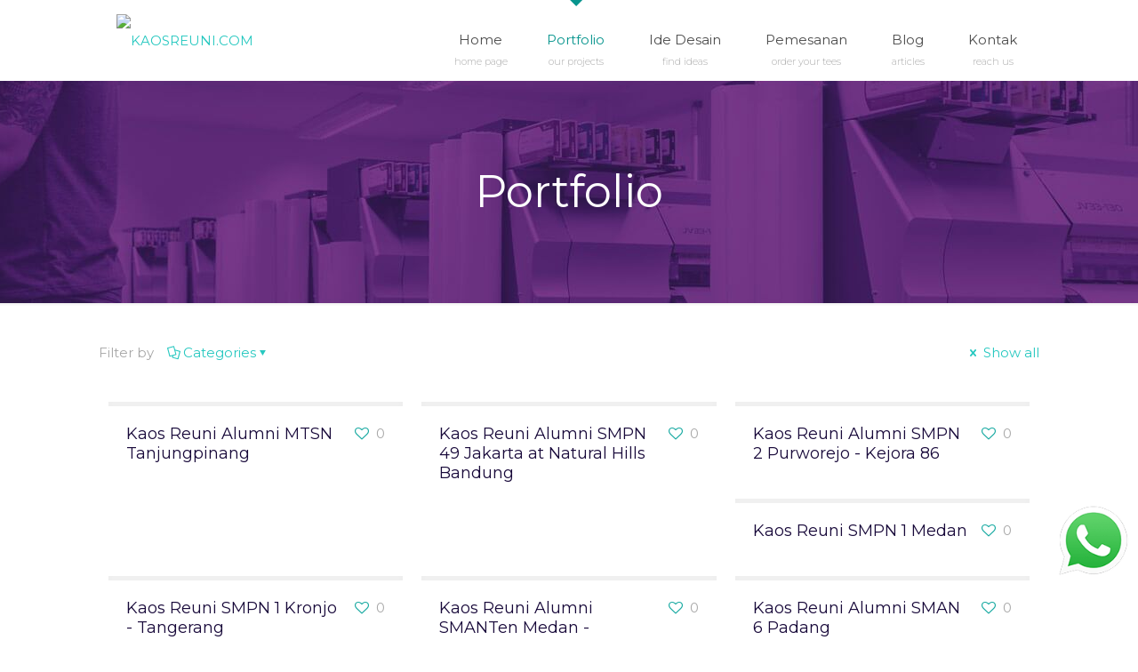

--- FILE ---
content_type: text/html
request_url: https://kaosreuni.com/portfolio/
body_size: 55487
content:
<!DOCTYPE html> <html lang="id" class="no-js "> <head>
	<meta http-equiv="Content-Type" content="text/html; charset=UTF-8"/>
<script type="152be28b46da98e1271d7a23-text/javascript">if(navigator.userAgent.match(/MSIE|Internet Explorer/i)||navigator.userAgent.match(/Trident\/7\..*?rv:11/i)){var href=document.location.href;if(!href.match(/[?&]nonitro/)){if(href.indexOf("?")==-1){if(href.indexOf("#")==-1){}else{document.location.href=href.replace("#","?nonitro=1#")}}else{if(href.indexOf("#")==-1){}else{document.location.href=href.replace("#","&nonitro=1#")}}}}</script><link rel="preconnect" href="https://cdn-cedjb.nitrocdn.com/"/><meta name="robots" content="index, follow, max-image-preview:large, max-snippet:-1, max-video-preview:-1"/><meta name="format-detection" content="telephone=no"/><meta name="viewport" content="width=device-width, initial-scale=1, maximum-scale=1"/><title>Portfolio - KAOSREUNI.COM</title>
	<link rel="canonical" href="https://kaosreuni.com/portfolio/" />
<meta property="og:locale" content="id_ID"/><meta property="og:type" content="article"/><meta property="og:title" content="Portfolio – KAOSREUNI.COM"/><meta property="og:url" content="https://kaosreuni.com/portfolio/"/><meta property="og:site_name" content="KAOSREUNI.COM"/><meta property="article:publisher" content="https://www.facebook.com/kaosreunicom"/><meta property="article:modified_time" content="2018-03-21T02:44:22+00:00"/><meta name="twitter:card" content="summary_large_image"/><meta name="generator" content="WordPress 6.4.5"/><meta name="generator" content="Site Kit by Google 1.116.0"/><meta name="generator" content="NitroPack"/><script type="152be28b46da98e1271d7a23-text/javascript">var NPSH,NitroScrollHelper;NPSH=NitroScrollHelper=function(){let captureTimeout=null;const savedPos=window.sessionStorage.getItem("nitroScrollPos");function captureScrollPos(){let nitroScrollPos=JSON.parse(window.sessionStorage.getItem("nitroScrollPos"))||{};if(typeof nitroScrollPos!=="object"){nitroScrollPos={}}nitroScrollPos[document.URL]=window.scrollY;window.sessionStorage.setItem("nitroScrollPos",JSON.stringify(nitroScrollPos))}window.addEventListener("scroll",function(){if(captureTimeout!==null){clearTimeout(captureTimeout)}captureTimeout=setTimeout(captureScrollPos,200)},{passive:true});let obj={};obj.getScrollPos=()=>{if(!savedPos){return 0}const position=JSON.parse(savedPos);return position[document.URL]||0};obj.isScrolled=()=>{return obj.getScrollPos()>document.documentElement.clientHeight*.5};return obj}();</script><script type="152be28b46da98e1271d7a23-text/javascript">(function(){var triggered=false;var htmlClassList=document.documentElement.classList;var ua=navigator.userAgent.toLowerCase();var triggerClasses=["android","iphone","ipad"];var len=triggerClasses.length;var c;var deviceClass=null;for(var x=0;x<len;x++){c=triggerClasses[x];if(ua.indexOf(c)>-1)deviceClass=c;if(htmlClassList.contains(c)){triggered=true;htmlClassList.remove(c)}}if(triggered&&deviceClass){htmlClassList.add(deviceClass);if(deviceClass=="iphone"||deviceClass=="ipad"){htmlClassList.add("ios")}}})();</script><script type="text/worker" id="nitro-web-worker">var preloadRequests=0;var remainingCount={};var baseURI="";self.onmessage=function(e){switch(e.data.cmd){case"RESOURCE_PRELOAD":var id=e.data.requestId;remainingCount[id]=0;e.data.resources.forEach(function(v){preload(v,function(id){return function(){console.log(id+" DONE: "+v);if(--remainingCount[id]==0){self.postMessage({cmd:"RESOURCE_PRELOAD",requestId:id})}}}(id));remainingCount[id]++});break;case"SET_BASEURI":baseURI=e.data.uri;break}};async function preload(uri,callback){if(typeof URL!=="undefined"&&baseURI){try{var url=new URL(uri,baseURI);uri=url.href}catch(e){console.log("Worker error: "+e.message)}}console.log("Preloading "+uri);try{var req=new Request(uri,{mode:"no-cors",redirect:"follow"});await fetch(req);callback()}catch(e){console.log(e);var xhr=new XMLHttpRequest;xhr.responseType="blob";xhr.onload=callback;xhr.onerror=callback;xhr.open("GET",uri,true);xhr.send()}}</script><script id="nprl" type="152be28b46da98e1271d7a23-text/javascript">(()=>{if(window.NPRL!=undefined)return;(function(x){var o=x.prototype;o.after||(o.after=function(){var e,m=arguments,l=m.length,i=0,t=this,p=t.parentNode,n=Node,s=String,d=document;if(p!==null){while(i<l){(e=m[i])instanceof n?(t=t.nextSibling)!==null?p.insertBefore(e,t):p.appendChild(e):p.appendChild(d.createTextNode(s(e)));++i}}})})(Element);var NPRL,NitroResourceLoader;NPRL=NitroResourceLoader=function(){var hasBooted=false;var URL=window.URL||window.webkitURL;var autoRemoveCriticalCss=true;var delayResourceLoading=true;var loadingStrategy=2;var scriptBootTimeout=null;var scriptBootTimeoutOverride=null;var managerTagManagerStatus=window.nitroGtmExcludes!=undefined;var tagManagerExcludes=managerTagManagerStatus?JSON.parse(atob(window.nitroGtmExcludes)).map(str=>new RegExp(str)):[];var firstFunc;var bootEvents;var bootTimeout=null;var bootRlTimeout=null;var interactionEvent=null;var userInteractionEvents={touch:["touchmove","touchend"],default:["mousemove","click","keydown","wheel"]};var stylesPending=true;var stylesQueue=[];var styleQueueSize=false;var scriptsQueue=[];var scriptsQueueSize=0;var dynamicallyAddedResourcesQueueSize=0;var shouldLoadScripts=false;var scriptsPreloadStatus=0;var onLoadObserver=null;var windowLoadTriggerred=false;var documentReadyTriggerred=false;var isPageScrolled=false;var prerequisites=[];var loadedStyles=[];var erroredStyles=[];var exhaustedElements=[];var onStyleLoadTriggered=false;var preloadCallbacks={};var tagManagerScripts=new Map;var browserSupportsModules="noModule"in HTMLScriptElement.prototype;var raf=requestAnimationFrame||mozRequestAnimationFrame||webkitRequestAnimationFrame||msRequestAnimationFrame;function onPreload(resId,callback){if(!preloadCallbacks[resId]){preloadCallbacks[resId]=[]}preloadCallbacks[resId].push(callback)}function triggerPreload(resId,e){if(preloadCallbacks[resId]){var x=0,callbacks=preloadCallbacks[resId];for(var x=0;x<callbacks.length;x++){callbacks[x].call(this,e)}}}function eventOverride(){(function(obj,evOverrideName){var propertyFunction=null;var propertyFunctionPlaceholder=function(e){propertyFunction(e)};var propertyName=null;var handlerToEventMap={};var nativeEventFired=null;var nitroEventFired=null;var readyStateChangeCounter=0;obj.addEventListener(evOverrideName,function(e){if(["load","DOMContentLoaded"].indexOf(evOverrideName)!=-1){if(nitroEventFired){asyncFunc(function(){obj.triggerNitroEvent(evOverrideName)})}nativeEventFired=true}else if(evOverrideName=="readystatechange"){readyStateChangeCounter++;NPh.ogReadyState=readyStateChangeCounter==1?"interactive":"complete";if(nitroEventFired&&nitroEventFired>=readyStateChangeCounter){NPh.documentReadyState=NPh.ogReadyState;asyncFunc(function(){obj.triggerNitroEvent(evOverrideName)})}}});obj.addEventListener(evOverrideName+"Nitro",function(e){if(["load","DOMContentLoaded"].indexOf(evOverrideName)!=-1){if(!nativeEventFired){e.preventDefault();e.stopImmediatePropagation()}else{}nitroEventFired=true}else if(evOverrideName=="readystatechange"){nitroEventFired=NPh.documentReadyState=="interactive"?1:2;if(readyStateChangeCounter<nitroEventFired){e.preventDefault();e.stopImmediatePropagation()}}});switch(evOverrideName){case"load":propertyName="onload";break;case"readystatechange":propertyName="onreadystatechange";break;case"pageshow":propertyName="onpageshow";break;default:propertyName=null;break}if(propertyName){Object.defineProperty(obj,propertyName,{get:function(){return propertyFunction},set:function(val){if(typeof val!=="function"){propertyFunction=null;obj.removeEventListener(evOverrideName+"Nitro",propertyFunctionPlaceholder)}else{if(!propertyFunction){obj.addEventListener(evOverrideName+"Nitro",propertyFunctionPlaceholder)}propertyFunction=val}}})}Object.defineProperty(obj,"addEventListener"+evOverrideName,{value:function(eventName){if(eventName!=evOverrideName||!NPh.startedScriptLoading||document.currentScript&&document.currentScript.hasAttribute("nitro-exclude")){}else{arguments[0]+="Nitro"}obj.ogAddEventListener.apply(obj,arguments);handlerToEventMap[arguments[1]]=arguments[0]}});Object.defineProperty(obj,"removeEventListener"+evOverrideName,{value:function(eventName){var handlerEvent=handlerToEventMap[arguments[1]];arguments[0]=handlerEvent;obj.ogRemoveEventListener.apply(obj,arguments)}});Object.defineProperty(obj,"triggerNitroEvent"+evOverrideName,{value:function(eventName,targetOverride){targetOverride=targetOverride||obj;var ev=new Event(eventName+"Nitro",{bubbles:true});ev.isNitroPack=true;Object.defineProperty(ev,"type",{get:function(){return eventName},set:function(){}});Object.defineProperty(ev,"target",{get:function(){return targetOverride},set:function(){}});obj.dispatchEvent(ev)}});if(typeof obj.triggerNitroEvent==="undefined"){(function(){var ogAddEventListener=obj.addEventListener;var ogRemoveEventListener=obj.removeEventListener;Object.defineProperty(obj,"ogAddEventListener",{value:ogAddEventListener});Object.defineProperty(obj,"ogRemoveEventListener",{value:ogRemoveEventListener});Object.defineProperty(obj,"addEventListener",{value:function(eventName){var propName="addEventListener"+eventName;if(typeof obj[propName]!=="undefined"){obj[propName].apply(obj,arguments)}else{ogAddEventListener.apply(obj,arguments)}},writable:true});Object.defineProperty(obj,"removeEventListener",{value:function(eventName){var propName="removeEventListener"+eventName;if(typeof obj[propName]!=="undefined"){obj[propName].apply(obj,arguments)}else{ogRemoveEventListener.apply(obj,arguments)}}});Object.defineProperty(obj,"triggerNitroEvent",{value:function(eventName,targetOverride){var propName="triggerNitroEvent"+eventName;if(typeof obj[propName]!=="undefined"){obj[propName].apply(obj,arguments)}}})})()}}).apply(null,arguments)}eventOverride(window,"load");eventOverride(window,"pageshow");eventOverride(window,"DOMContentLoaded");eventOverride(document,"DOMContentLoaded");eventOverride(document,"readystatechange");try{var worker=new Worker(URL.createObjectURL(new Blob([document.getElementById("nitro-web-worker").textContent],{type:"text/javascript"})))}catch(e){var worker=new Worker("data:text/javascript;base64,"+btoa(document.getElementById("nitro-web-worker").textContent))}worker.onmessage=function(e){if(e.data.cmd=="RESOURCE_PRELOAD"){triggerPreload(e.data.requestId,e)}};if(typeof document.baseURI!=="undefined"){worker.postMessage({cmd:"SET_BASEURI",uri:document.baseURI})}var onloadScript=function(e){if(--scriptsQueueSize==0){asyncFunc(triggerDocumentReady)}};var onReadyResource=function(e){e.target.removeEventListener("load",onReadyResource);e.target.removeEventListener("error",onReadyResource);e.target.removeEventListener("nitroTimeout",onReadyResource);if(e.type!="nitroTimeout"){clearTimeout(e.target.nitroTimeout)}if(--dynamicallyAddedResourcesQueueSize==0&&scriptsQueueSize==0){asyncFunc(triggerWindowLoad)}};var prepareInlineScript=function(inlineScript){var src=inlineScript.textContent;try{var scriptUrl=URL.createObjectURL(new Blob([src.replace(/^(?:<!--)?(.*?)(?:-->)?$/gm,"$1")],{type:"text/javascript"}))}catch(e){var scriptUrl="data:text/javascript;base64,"+btoa(src.replace(/^(?:<!--)?(.*?)(?:-->)?$/gm,"$1"))}return scriptUrl};var triggerDocumentReady=function(){NPh.documentReadyState="interactive";document.triggerNitroEvent("readystatechange");document.triggerNitroEvent("DOMContentLoaded");if(window.pageYOffset||window.pageXOffset){window.dispatchEvent(new Event("scroll"))}documentReadyTriggerred=true;asyncFunc(function(){if(dynamicallyAddedResourcesQueueSize==0){asyncFunc(triggerWindowLoad)}asyncFunc(repeatInteractionEvent)})};var triggerWindowLoad=function(){if(!documentReadyTriggerred||windowLoadTriggerred)return;windowLoadTriggerred=true;onLoadObserver.disconnect();untrackAppendMethods();NPh.documentReadyState="complete";document.triggerNitroEvent("readystatechange");window.triggerNitroEvent("load",document);window.triggerNitroEvent("pageshow",document);if(window.pageYOffset||window.pageXOffset||location.hash){let restoreScrollPos=typeof history.scrollRestoration!=="undefined"&&history.scrollRestoration=="auto";if(restoreScrollPos&&typeof NPSH!=="undefined"&&NPSH.getScrollPos()>0&&window.pageYOffset>document.documentElement.clientHeight*.5){window.scrollTo(0,NPSH.getScrollPos())}else if(location.hash){try{let el=document.querySelector(location.hash);if(el){el.scrollIntoView()}}catch(e){}}}var lastFunc=null;if(loadingStrategy==1){lastFunc=loadQueuedStyles}else{lastFunc=triggerDefaultStyleOnloadOnerror}asyncFunc(lastFunc)};var asyncFunc=function(callback){setTimeout(callback,0)};var logInteractionEvent=function(e){if(e.type=="touchend"||e.type=="click"){interactionEvent=e}};var repeatInteractionEvent=function(){if(interactionEvent){setTimeout(function(e){return function(){var makeEvent=function(type,x,y){var ev=new Event(type,{bubbles:true,cancelable:true});if(type=="click"){ev.clientX=x;ev.clientY=y}else{ev.touches=[{clientX:x,clientY:y}]}return ev};var target;if(e.type=="touchend"){var touch=e.changedTouches[0];target=document.elementFromPoint(touch.clientX,touch.clientY);target.dispatchEvent(makeEvent("touchstart"),touch.clientX,touch.clientY);target.dispatchEvent(makeEvent("touchend"),touch.clientX,touch.clientY);target.dispatchEvent(makeEvent("click"),touch.clientX,touch.clientY)}else if(e.type=="click"){target=document.elementFromPoint(e.clientX,e.clientY);target.dispatchEvent(makeEvent("click"),e.clientX,e.clientY)}}}(interactionEvent),150);interactionEvent=null}};var monitorDynamicNode=function(node){if(node.tagName=="SCRIPT"&&!node.hasAttribute("data-nitro-for-id")&&!node.hasAttribute("nitro-document-write")||node.tagName=="IMG"&&(node.hasAttribute("src")||node.hasAttribute("srcset"))||node.tagName=="IFRAME"&&node.hasAttribute("src")||node.tagName=="LINK"&&node.hasAttribute("href")&&node.hasAttribute("rel")&&node.getAttribute("rel")=="stylesheet"){if(node.tagName==="IFRAME"&&node.src.indexOf("about:blank")>-1){return}var url="";switch(node.tagName){case"LINK":url=node.href;break;case"IMG":if(exhaustedElements.indexOf(node)>-1)return;url=node.srcset||node.src;break;default:url=node.src;break}var type=node.getAttribute("type");if(!url&&node.tagName!=="SCRIPT")return;if((node.tagName=="IMG"||node.tagName=="LINK")&&(url.indexOf("data:")===0||url.indexOf("blob:")===0))return;if(node.tagName=="SCRIPT"&&type&&type!=="text/javascript"&&type!=="application/javascript"){if(type!=="module"||!browserSupportsModules)return}if(node.tagName==="SCRIPT"){if(exhaustedElements.indexOf(node)>-1)return;if(node.noModule&&browserSupportsModules){return}let tagManagerScript=null;if(document.currentScript){if(document.currentScript.src&&document.currentScript.src.indexOf("googletagmanager")>-1){tagManagerScript=document.currentScript}if(document.currentScript.hasAttribute("data-nitro-gtm-id")){node.setAttribute("data-nitro-gtm-id",document.currentScript.getAttribute("data-nitro-gtm-id"))}}else if(window.nitroCurrentScript){if(window.nitroCurrentScript.src&&window.nitroCurrentScript.src.indexOf("googletagmanager")>-1){tagManagerScript=window.nitroCurrentScript}}if(tagManagerScript&&managerTagManagerStatus){let isExcluded=false;for(const exclude of tagManagerExcludes){isExcluded=node.src?exclude.test(node.src):exclude.test(node.textContent);if(isExcluded){break}}if(!isExcluded){node.type="text/googletagmanagerscript";let tagManagerId=tagManagerScript.hasAttribute("data-nitro-gtm-id")?tagManagerScript.getAttribute("data-nitro-gtm-id"):tagManagerScript.id;if(!tagManagerScripts.has(tagManagerId)){tagManagerScripts.set(tagManagerId,[])}let queue=tagManagerScripts.get(tagManagerId);queue.push(node);return}}if(!node.src){if(node.textContent.length>0){node.textContent+="\n;if(document.currentScript.nitroTimeout) {clearTimeout(document.currentScript.nitroTimeout);}; setTimeout(function() { this.dispatchEvent(new Event('load')); }.bind(document.currentScript), 0);"}else{return}}else{}exhaustedElements.push(node)}if(!node.hasOwnProperty("nitroTimeout")){dynamicallyAddedResourcesQueueSize++;node.addEventListener("load",onReadyResource,true);node.addEventListener("error",onReadyResource,true);node.addEventListener("nitroTimeout",onReadyResource,true);node.nitroTimeout=setTimeout(function(){console.log("Resource timed out",node);node.dispatchEvent(new Event("nitroTimeout"))},5e3)}}};var considerNodeReady=function(node){if(node.hasOwnProperty("nitroTimeout")&&node.nitroTimeout){clearTimeout(node.nitroTimeout);node.nitroTimeout=null;node.dispatchEvent(new Event("nitroTimeout"))}};document.documentElement.addEventListener("load",function(e){if(e.target.tagName=="SCRIPT"||e.target.tagName=="IMG"){exhaustedElements.push(e.target)}},true);document.documentElement.addEventListener("error",function(e){if(e.target.tagName=="SCRIPT"||e.target.tagName=="IMG"){exhaustedElements.push(e.target)}},true);var methodsToTrack=["appendChild","replaceChild","insertBefore","prepend","append","before","after","replaceWith","insertAdjacentElement"];var trackAppendMethods=function(){if(managerTagManagerStatus){window._nitro_setTimeout=window.setTimeout;window.setTimeout=function(cb,timeout,...others){let currentScript=document.currentScript||window.nitroCurrentScript;if(!currentScript||currentScript.src&&currentScript.src.indexOf("googletagmanager")==-1){return window._nitro_setTimeout.call(window,cb,timeout,...others)}return window._nitro_setTimeout.call(window,function(currentScript,cb){return function(...others){window.nitroCurrentScript=currentScript;cb(...others)}}(currentScript,cb),timeout,...others)}}methodsToTrack.forEach(function(method){HTMLElement.prototype["og"+method]=HTMLElement.prototype[method];HTMLElement.prototype[method]=function(...nodes){if(this.parentNode||this===document.documentElement){switch(method){case"replaceChild":case"insertBefore":nodes.pop();break;case"insertAdjacentElement":nodes.shift();break}nodes.forEach(function(node){if(!node)return;if(node.tagName=="SCRIPT"){monitorDynamicNode(node)}else{if(node.children&&node.children.length>0){node.querySelectorAll("script").forEach(monitorDynamicNode)}}})}return this["og"+method].apply(this,arguments)}})};var untrackAppendMethods=function(){if(managerTagManagerStatus&&typeof window._nitro_setTimeout==="function"){window.setTimeout=window._nitro_setTimeout}methodsToTrack.forEach(function(method){HTMLElement.prototype[method]=HTMLElement.prototype["og"+method]})};var loadQueuedScripts=async function(){if(delayResourceLoading){removeBootEventListener(firstFunc);removeBootEventListener(logInteractionEvent);if(bootTimeout){clearTimeout(bootTimeout);bootTimeout=null}}if(scriptsPreloadStatus===1){shouldLoadScripts=true;return}else if(scriptsPreloadStatus===0){scriptsPreloadStatus=-1}NPh.startedScriptLoading=true;Object.defineProperty(document,"readyState",{get:function(){return NPh.documentReadyState},set:function(){}});var targetNode=document.documentElement;var observerOptions={attributes:true,attributeFilter:["src"],childList:true,subtree:true};onLoadObserver=new MutationObserver(function(mutationList,observer){mutationList.forEach(function(mutation){if(mutation.type=="childList"&&mutation.addedNodes.length>0){mutation.addedNodes.forEach(function(node){if(!document.documentElement.contains(node)){return}if(node.tagName=="IMG"||node.tagName=="IFRAME"||node.tagName=="LINK"){monitorDynamicNode(node)}})}if(mutation.type=="childList"&&mutation.removedNodes.length>0){mutation.removedNodes.forEach(function(node){if(node.tagName=="IFRAME"||node.tagName=="LINK"){considerNodeReady(node)}})}if(mutation.type=="attributes"){var node=mutation.target;if(!document.documentElement.contains(node)){return}if(node.tagName=="IFRAME"||node.tagName=="LINK"||node.tagName=="IMG"||node.tagName=="SCRIPT"){monitorDynamicNode(node)}}})});onLoadObserver.observe(targetNode,observerOptions);if(!managerTagManagerStatus){trackAppendMethods()}await Promise.all(prerequisites);var scriptInfo=scriptsQueue.shift();var firstDeferredScript=null;var canLoadDeferred=false;while(scriptInfo){var src;var meta=JSON.parse(atob(scriptInfo.meta));var delay=meta.delay;if(scriptInfo.type=="inline"){var inlineScript=document.getElementById(scriptInfo.id);if(inlineScript){inlineScript.remove()}else{scriptInfo=scriptsQueue.shift();continue}src=prepareInlineScript(inlineScript);if(src===false){scriptInfo=scriptsQueue.shift();continue}}else{src=scriptInfo.src}if(!canLoadDeferred&&scriptInfo.type!="inline"&&(typeof meta.attributes.async!="undefined"||typeof meta.attributes.defer!="undefined")){if(firstDeferredScript===null){firstDeferredScript=scriptInfo}else if(firstDeferredScript===scriptInfo){canLoadDeferred=true}if(!canLoadDeferred){scriptsQueue.push(scriptInfo);scriptInfo=scriptsQueue.shift();continue}}var script=document.createElement("script");script.src=src;script.setAttribute("data-nitro-for-id",scriptInfo.id);for(var attrName in meta.attributes){try{if(meta.attributes[attrName]===false){script.setAttribute(attrName,"")}else{script.setAttribute(attrName,meta.attributes[attrName])}}catch(e){console.log("Error while setting script attribute",script,e)}}script.async=false;if(meta.canonicalLink!=""&&Object.getOwnPropertyDescriptor(script,"src")?.configurable!==false){(meta=>{Object.defineProperty(script,"src",{get:function(){return meta.canonicalLink},set:function(){}})})(meta)}if(delay){setTimeout((function(script,id){var marker=document.querySelector("[data-nitro-marker-id='"+id+"']");if(marker){marker.after(script)}else{document.head.appendChild(script)}}).bind(null,script,scriptInfo.id),delay)}else{script.addEventListener("load",onloadScript);script.addEventListener("error",onloadScript);if(!script.noModule||!browserSupportsModules){scriptsQueueSize++}var marker=document.querySelector("[data-nitro-marker-id='"+scriptInfo.id+"']");if(marker){asyncFunc(function(marker,script){return function(){marker.after(script)}}(marker,script))}else{asyncFunc(function(script){return function(){document.head.appendChild(script)}}(script))}}scriptInfo=scriptsQueue.shift()}};var getStylesContainer=function(){var stylesParent=document.getElementById("nitro-deferred-styles");var div=document.createElement("div");div.innerHTML=stylesParent.textContent;return div};var loadQueuedStyles=async function(e){isPreload=e&&e.type=="NitroPreload";if(!isPreload){scriptsPreloadStatus=-1;stylesPending=false;if(delayResourceLoading){removeBootEventListener(firstFunc);removeBootEventListener(logInteractionEvent);if(bootTimeout){clearTimeout(bootTimeout);bootTimeout=null}}}if(styleQueueSize===false){var div=getStylesContainer();let styles=div.querySelectorAll('style,link[rel="stylesheet"]');styleQueueSize=styles.length;if(styleQueueSize){let marker=document.getElementById("nitro-deferred-styles-marker");marker.replaceWith.apply(marker,div.childNodes)}else if(isPreload){asyncFunc(triggerOnStylesLoad)}else{onStylesLoaded()}}else if(styleQueueSize===0&&!isPreload){onStylesLoaded()}};var preloadCSS=function(){var cssContainer=getStylesContainer();var links=cssContainer.childNodes;var link;var urls=[];for(var x=0;x<links.length;x++){link=links[x];if(link.href){urls.push(link.href)}}var reqId="css-preload";onPreload(reqId,function(e){loadQueuedStyles(new Event("NitroPreload"))});if(urls.length){worker.postMessage({cmd:"RESOURCE_PRELOAD",resources:urls,requestId:reqId})}else{asyncFunc(function(){triggerPreload(reqId)})}};var preloadJS=function(){if(scriptsPreloadStatus===-1)return;scriptsPreloadStatus=1;var urls=[];var scriptInfo,meta;for(var x=0;x<scriptsQueue.length;x++){scriptInfo=scriptsQueue[x];if(scriptInfo.type!="inline"){if(scriptInfo.src){meta=JSON.parse(atob(scriptInfo.meta));if(meta.delay)continue;if(meta.attributes.type&&meta.attributes.type=="module"&&!browserSupportsModules)continue;urls.push(scriptInfo.src)}}}if(urls.length){var reqId="js-preload";onPreload(reqId,function(e){scriptsPreloadStatus=2;if(shouldLoadScripts){asyncFunc(loadQueuedScripts)}});worker.postMessage({cmd:"RESOURCE_PRELOAD",resources:urls,requestId:reqId})}};var triggerDefaultStyleOnloadOnerror=function(){while(loadedStyles.length){style=loadedStyles.shift();if(style.hasAttribute("nitropack-onload")){style.setAttribute("onload",style.getAttribute("nitropack-onload"));asyncFunc(function(style1){return function(){style1.dispatchEvent(new Event("load"))}}(style))}}while(erroredStyles.length){style=erroredStyles.shift();if(style.hasAttribute("nitropack-onerror")){style.setAttribute("onerror",style.getAttribute("nitropack-onerror"));asyncFunc(function(style1){return function(){style1.dispatchEvent(new Event("error"))}}(style))}}};var triggerOnStylesLoad=function(){if(!onStyleLoadTriggered){if(autoRemoveCriticalCss){asyncFunc(function(){var criticalCssElement=document.getElementById("nitro-critical-css");if(criticalCssElement){criticalCssElement.remove()}})}onStyleLoadTriggered=true;onStylesLoadEvent=new Event("NitroStylesLoaded");onStylesLoadEvent.isNitroPack=true;window.dispatchEvent(onStylesLoadEvent)}};var onStylesLoaded=function(){if(loadingStrategy==2){asyncFunc(loadQueuedScripts)}else{triggerDefaultStyleOnloadOnerror()}};var addBootEventListener=function(listener){bootEvents.forEach(function(bootEvent){document.addEventListener(bootEvent,listener,true)})};var removeBootEventListener=function(listener){bootEvents.forEach(function(bootEvent){document.removeEventListener(bootEvent,listener,true)})};if(managerTagManagerStatus){trackAppendMethods()}return{setAutoRemoveCriticalCss:function(flag){autoRemoveCriticalCss=flag},registerScript:function(src,id,metaData){scriptsQueue.push({type:"remote",src:src,id:id,meta:metaData})},registerInlineScript:function(id,metaData){scriptsQueue.push({type:"inline",id:id,meta:metaData})},registerStyle:function(href,rel,media){stylesQueue.push({href:href,rel:rel,media:media})},onLoadStyle:function(style1){loadedStyles.push(style1);if(styleQueueSize!==false&&--styleQueueSize==0){asyncFunc(triggerOnStylesLoad);if(stylesPending){stylesPending=false}else{onStylesLoaded()}}},onErrorStyle:function(style1){erroredStyles.push(style1);if(styleQueueSize!==false&&--styleQueueSize==0){asyncFunc(triggerOnStylesLoad);if(stylesPending){stylesPending=false}else{onStylesLoaded()}}},loadJs:function(script,sibling){if(!script.src){var src=prepareInlineScript(script);if(src!==false){script.src=src;script.textContent=""}}if(sibling){asyncFunc(function(sibling,script){return function(){sibling.after(script)}}(sibling,script))}else{asyncFunc(function(script){return function(){document.head.appendChild(script)}}(script))}},loadQueuedResources:async function(){window.dispatchEvent(new Event("NitroBootStart"));if(bootRlTimeout){clearTimeout(bootRlTimeout);bootRlTimeout=null}window.removeEventListener("load",NPRL.loadQueuedResources);firstFunc=loadingStrategy==1?loadQueuedScripts:loadQueuedStyles;if(!delayResourceLoading||interactionEvent){asyncFunc(firstFunc)}else{if(navigator.userAgent.indexOf(" Edge/")==-1){preloadCSS();onPreload("css-preload",preloadJS)}addBootEventListener(firstFunc);if(scriptBootTimeoutOverride){if(scriptBootTimeout){bootTimeout=setTimeout(firstFunc,scriptBootTimeout)}}else{}}},fontPreload:function(fonts){var reqId="critical-fonts";onPreload(reqId,function(e){document.getElementById("nitro-critical-fonts").type="text/css"});worker.postMessage({cmd:"RESOURCE_PRELOAD",resources:fonts,requestId:reqId})},boot:function(){if(hasBooted)return;hasBooted=true;isPageScrolled=typeof NPSH!=="undefined"&&NPSH.isScrolled();let isPrerendering=document.prerendering;if(location.hash||isPageScrolled||isPrerendering){delayResourceLoading=false}bootEvents=userInteractionEvents.default.concat(userInteractionEvents.touch);bootRlTimeout=setTimeout(NPRL.loadQueuedResources,1500);addBootEventListener(logInteractionEvent);if(isPageScrolled){NPRL.loadQueuedResources()}else{window.addEventListener("load",NPRL.loadQueuedResources)}},addPrerequisite:function(promise){prerequisites.push(promise)},getTagManagerNodes:function(id){if(!id)return tagManagerScripts;return tagManagerScripts.get(id)??[]}}}();var NPh,NitroPackHelper;NPh=NitroPackHelper=function(){var documentWriteOg=document.write;return{documentWrite:function(element,code){if(element&&element.hasAttribute("nitro-exclude")){return documentWriteOg.call(document,code)}var container=null;if(element.documentWriteContainer){container=element.documentWriteContainer}else{container=document.createElement("span");element.documentWriteContainer=container}var sibling=null;if(element){if(element.hasAttribute("data-nitro-for-id")){sibling=document.querySelector('template[data-nitro-marker-id="'+element.getAttribute("data-nitro-for-id")+'"]')}else{sibling=element}}container.innerHTML+=code;container.querySelectorAll("script").forEach(function(e){e.setAttribute("nitro-document-write","")});if(!container.parentNode){if(sibling){sibling.parentNode.insertBefore(container,sibling)}else{document.body.appendChild(container)}}var tmpContainer=document.createElement("span");tmpContainer.innerHTML=code;var injectedScripts=tmpContainer.querySelectorAll("script");if(injectedScripts.length){injectedScripts.forEach(function(e){var attributes=e.getAttributeNames();var script=document.createElement("script");attributes.forEach(function(attr){script.setAttribute(attr,e.getAttribute(attr))});script.async=false;if(!e.src&&e.textContent){script.textContent=e.textContent}NPRL.loadJs(script,sibling)})}},TrustLogo:function(id,src){var callee=document.getElementById(id);var img=document.createElement("img");img.src=src;callee.parentNode.insertBefore(img,callee)},documentReadyState:"loading",ogReadyState:document.readyState,startedScriptLoading:false,loadScriptDelayed:function(src,delay){setTimeout(function(){var script=document.createElement("script");script.src=src;document.head.appendChild(script)},delay)}}}();document.write=function(markup){NPh.documentWrite(document.currentScript,markup)};document.writeln=function(markup){NPh.documentWrite(document.currentScript,markup+"\n")};window.NPRL=NPRL;window.NitroResourceLoader=NitroResourceLoader;window.NPh=NPh;window.NitroPackHelper=NitroPackHelper})();</script><template id="nitro-deferred-styles-marker"></template><link rel="preload" href="../s/montserrat/v26/JTUQjIg1_i6t8kCHKm459WxRxC7m0dR9pBOi.woff" as="font" type="font/woff2" crossorigin class="nitro-font-preload"/><link rel="preload" href="../s/montserrat/v26/JTUQjIg1_i6t8kCHKm459WxRzS7m0dR9pBOi.woff" as="font" type="font/woff2" crossorigin class="nitro-font-preload"/><style id="nitro-fonts">@font-face{font-family:"mfn-icons";font-weight:normal;font-style:normal;font-display:swap;src:url("../bSWewMrYEdBwIFSwQOcprxyJtfLRQcmb/assets/static/source/rev-0636fe8/kaosreuni.com/wp-content/themes/betheme/fonts/mfn/70efff31e6f562382d5ff12260a4fad5.icons.woff") format("woff2");}@font-face{font-family:"Montserrat";font-style:italic;font-weight:400;font-display:swap;src:url("../s/montserrat/v26/JTUQjIg1_i6t8kCHKm459WxRxC7m0dR9pBOi.woff") format("woff2");unicode-range:U+0460-052F,U+1C80-1C88,U+20B4,U+2DE0-2DFF,U+A640-A69F,U+FE2E-FE2F;}@font-face{font-family:"Montserrat";font-style:italic;font-weight:400;font-display:swap;src:url("../s/montserrat/v26/JTUQjIg1_i6t8kCHKm459WxRzS7m0dR9pBOi.woff") format("woff2");unicode-range:U+0301,U+0400-045F,U+0490-0491,U+04B0-04B1,U+2116;}@font-face{font-family:"Montserrat";font-style:italic;font-weight:400;font-display:swap;src:url("../s/montserrat/v26/JTUQjIg1_i6t8kCHKm459WxRxi7m0dR9pBOi.woff") format("woff2");unicode-range:U+0102-0103,U+0110-0111,U+0128-0129,U+0168-0169,U+01A0-01A1,U+01AF-01B0,U+0300-0301,U+0303-0304,U+0308-0309,U+0323,U+0329,U+1EA0-1EF9,U+20AB;}@font-face{font-family:"Montserrat";font-style:italic;font-weight:400;font-display:swap;src:url("../s/montserrat/v26/JTUQjIg1_i6t8kCHKm459WxRxy7m0dR9pBOi.woff") format("woff2");unicode-range:U+0100-02AF,U+0304,U+0308,U+0329,U+1E00-1E9F,U+1EF2-1EFF,U+2020,U+20A0-20AB,U+20AD-20C0,U+2113,U+2C60-2C7F,U+A720-A7FF;}@font-face{font-family:"Montserrat";font-style:italic;font-weight:400;font-display:swap;src:url("../s/montserrat/v26/JTUQjIg1_i6t8kCHKm459WxRyS7m0dR9pA.woff") format("woff2");unicode-range:U+0000-00FF,U+0131,U+0152-0153,U+02BB-02BC,U+02C6,U+02DA,U+02DC,U+0304,U+0308,U+0329,U+2000-206F,U+2074,U+20AC,U+2122,U+2191,U+2193,U+2212,U+2215,U+FEFF,U+FFFD;}@font-face{font-family:"Montserrat";font-style:italic;font-weight:700;font-display:swap;src:url("../s/montserrat/v26/JTUQjIg1_i6t8kCHKm459WxRxC7m0dR9pBOi.woff") format("woff2");unicode-range:U+0460-052F,U+1C80-1C88,U+20B4,U+2DE0-2DFF,U+A640-A69F,U+FE2E-FE2F;}@font-face{font-family:"Montserrat";font-style:italic;font-weight:700;font-display:swap;src:url("../s/montserrat/v26/JTUQjIg1_i6t8kCHKm459WxRzS7m0dR9pBOi.woff") format("woff2");unicode-range:U+0301,U+0400-045F,U+0490-0491,U+04B0-04B1,U+2116;}@font-face{font-family:"Montserrat";font-style:italic;font-weight:700;font-display:swap;src:url("../s/montserrat/v26/JTUQjIg1_i6t8kCHKm459WxRxi7m0dR9pBOi.woff") format("woff2");unicode-range:U+0102-0103,U+0110-0111,U+0128-0129,U+0168-0169,U+01A0-01A1,U+01AF-01B0,U+0300-0301,U+0303-0304,U+0308-0309,U+0323,U+0329,U+1EA0-1EF9,U+20AB;}@font-face{font-family:"Montserrat";font-style:italic;font-weight:700;font-display:swap;src:url("../s/montserrat/v26/JTUQjIg1_i6t8kCHKm459WxRxy7m0dR9pBOi.woff") format("woff2");unicode-range:U+0100-02AF,U+0304,U+0308,U+0329,U+1E00-1E9F,U+1EF2-1EFF,U+2020,U+20A0-20AB,U+20AD-20C0,U+2113,U+2C60-2C7F,U+A720-A7FF;}@font-face{font-family:"Montserrat";font-style:italic;font-weight:700;font-display:swap;src:url("../s/montserrat/v26/JTUQjIg1_i6t8kCHKm459WxRyS7m0dR9pA.woff") format("woff2");unicode-range:U+0000-00FF,U+0131,U+0152-0153,U+02BB-02BC,U+02C6,U+02DA,U+02DC,U+0304,U+0308,U+0329,U+2000-206F,U+2074,U+20AC,U+2122,U+2191,U+2193,U+2212,U+2215,U+FEFF,U+FFFD;}@font-face{font-family:"Montserrat";font-style:normal;font-weight:300;font-display:swap;src:url("../s/montserrat/v26/JTUSjIg1_i6t8kCHKm459WRhyyTh89ZNpQ.woff") format("woff2");unicode-range:U+0460-052F,U+1C80-1C88,U+20B4,U+2DE0-2DFF,U+A640-A69F,U+FE2E-FE2F;}@font-face{font-family:"Montserrat";font-style:normal;font-weight:300;font-display:swap;src:url("../s/montserrat/v26/JTUSjIg1_i6t8kCHKm459W1hyyTh89ZNpQ.woff") format("woff2");unicode-range:U+0301,U+0400-045F,U+0490-0491,U+04B0-04B1,U+2116;}@font-face{font-family:"Montserrat";font-style:normal;font-weight:300;font-display:swap;src:url("../s/montserrat/v26/JTUSjIg1_i6t8kCHKm459WZhyyTh89ZNpQ.woff") format("woff2");unicode-range:U+0102-0103,U+0110-0111,U+0128-0129,U+0168-0169,U+01A0-01A1,U+01AF-01B0,U+0300-0301,U+0303-0304,U+0308-0309,U+0323,U+0329,U+1EA0-1EF9,U+20AB;}@font-face{font-family:"Montserrat";font-style:normal;font-weight:300;font-display:swap;src:url("../s/montserrat/v26/JTUSjIg1_i6t8kCHKm459WdhyyTh89ZNpQ.woff") format("woff2");unicode-range:U+0100-02AF,U+0304,U+0308,U+0329,U+1E00-1E9F,U+1EF2-1EFF,U+2020,U+20A0-20AB,U+20AD-20C0,U+2113,U+2C60-2C7F,U+A720-A7FF;}@font-face{font-family:"Montserrat";font-style:normal;font-weight:300;font-display:swap;src:url("../s/montserrat/v26/JTUSjIg1_i6t8kCHKm459WlhyyTh89Y.woff") format("woff2");unicode-range:U+0000-00FF,U+0131,U+0152-0153,U+02BB-02BC,U+02C6,U+02DA,U+02DC,U+0304,U+0308,U+0329,U+2000-206F,U+2074,U+20AC,U+2122,U+2191,U+2193,U+2212,U+2215,U+FEFF,U+FFFD;}@font-face{font-family:"Montserrat";font-style:normal;font-weight:400;font-display:swap;src:url("../s/montserrat/v26/JTUSjIg1_i6t8kCHKm459WRhyyTh89ZNpQ.woff") format("woff2");unicode-range:U+0460-052F,U+1C80-1C88,U+20B4,U+2DE0-2DFF,U+A640-A69F,U+FE2E-FE2F;}@font-face{font-family:"Montserrat";font-style:normal;font-weight:400;font-display:swap;src:url("../s/montserrat/v26/JTUSjIg1_i6t8kCHKm459W1hyyTh89ZNpQ.woff") format("woff2");unicode-range:U+0301,U+0400-045F,U+0490-0491,U+04B0-04B1,U+2116;}@font-face{font-family:"Montserrat";font-style:normal;font-weight:400;font-display:swap;src:url("../s/montserrat/v26/JTUSjIg1_i6t8kCHKm459WZhyyTh89ZNpQ.woff") format("woff2");unicode-range:U+0102-0103,U+0110-0111,U+0128-0129,U+0168-0169,U+01A0-01A1,U+01AF-01B0,U+0300-0301,U+0303-0304,U+0308-0309,U+0323,U+0329,U+1EA0-1EF9,U+20AB;}@font-face{font-family:"Montserrat";font-style:normal;font-weight:400;font-display:swap;src:url("../s/montserrat/v26/JTUSjIg1_i6t8kCHKm459WdhyyTh89ZNpQ.woff") format("woff2");unicode-range:U+0100-02AF,U+0304,U+0308,U+0329,U+1E00-1E9F,U+1EF2-1EFF,U+2020,U+20A0-20AB,U+20AD-20C0,U+2113,U+2C60-2C7F,U+A720-A7FF;}@font-face{font-family:"Montserrat";font-style:normal;font-weight:400;font-display:swap;src:url("../s/montserrat/v26/JTUSjIg1_i6t8kCHKm459WlhyyTh89Y.woff") format("woff2");unicode-range:U+0000-00FF,U+0131,U+0152-0153,U+02BB-02BC,U+02C6,U+02DA,U+02DC,U+0304,U+0308,U+0329,U+2000-206F,U+2074,U+20AC,U+2122,U+2191,U+2193,U+2212,U+2215,U+FEFF,U+FFFD;}@font-face{font-family:"Montserrat";font-style:normal;font-weight:700;font-display:swap;src:url("../s/montserrat/v26/JTUSjIg1_i6t8kCHKm459WRhyyTh89ZNpQ.woff") format("woff2");unicode-range:U+0460-052F,U+1C80-1C88,U+20B4,U+2DE0-2DFF,U+A640-A69F,U+FE2E-FE2F;}@font-face{font-family:"Montserrat";font-style:normal;font-weight:700;font-display:swap;src:url("../s/montserrat/v26/JTUSjIg1_i6t8kCHKm459W1hyyTh89ZNpQ.woff") format("woff2");unicode-range:U+0301,U+0400-045F,U+0490-0491,U+04B0-04B1,U+2116;}@font-face{font-family:"Montserrat";font-style:normal;font-weight:700;font-display:swap;src:url("../s/montserrat/v26/JTUSjIg1_i6t8kCHKm459WZhyyTh89ZNpQ.woff") format("woff2");unicode-range:U+0102-0103,U+0110-0111,U+0128-0129,U+0168-0169,U+01A0-01A1,U+01AF-01B0,U+0300-0301,U+0303-0304,U+0308-0309,U+0323,U+0329,U+1EA0-1EF9,U+20AB;}@font-face{font-family:"Montserrat";font-style:normal;font-weight:700;font-display:swap;src:url("../s/montserrat/v26/JTUSjIg1_i6t8kCHKm459WdhyyTh89ZNpQ.woff") format("woff2");unicode-range:U+0100-02AF,U+0304,U+0308,U+0329,U+1E00-1E9F,U+1EF2-1EFF,U+2020,U+20A0-20AB,U+20AD-20C0,U+2113,U+2C60-2C7F,U+A720-A7FF;}@font-face{font-family:"Montserrat";font-style:normal;font-weight:700;font-display:swap;src:url("../s/montserrat/v26/JTUSjIg1_i6t8kCHKm459WlhyyTh89Y.woff") format("woff2");unicode-range:U+0000-00FF,U+0131,U+0152-0153,U+02BB-02BC,U+02C6,U+02DA,U+02DC,U+0304,U+0308,U+0329,U+2000-206F,U+2074,U+20AC,U+2122,U+2191,U+2193,U+2212,U+2215,U+FEFF,U+FFFD;}</style><style type="text/css" id="nitro-critical-css">@charset "UTF-8";ul{box-sizing:border-box;}:root{--wp--preset--font-size--normal:16px;--wp--preset--font-size--huge:42px;}body{--wp--preset--color--black:#000;--wp--preset--color--cyan-bluish-gray:#abb8c3;--wp--preset--color--white:#fff;--wp--preset--color--pale-pink:#f78da7;--wp--preset--color--vivid-red:#cf2e2e;--wp--preset--color--luminous-vivid-orange:#ff6900;--wp--preset--color--luminous-vivid-amber:#fcb900;--wp--preset--color--light-green-cyan:#7bdcb5;--wp--preset--color--vivid-green-cyan:#00d084;--wp--preset--color--pale-cyan-blue:#8ed1fc;--wp--preset--color--vivid-cyan-blue:#0693e3;--wp--preset--color--vivid-purple:#9b51e0;--wp--preset--gradient--vivid-cyan-blue-to-vivid-purple:linear-gradient(135deg,rgba(6,147,227,1) 0%,#9b51e0 100%);--wp--preset--gradient--light-green-cyan-to-vivid-green-cyan:linear-gradient(135deg,#7adcb4 0%,#00d082 100%);--wp--preset--gradient--luminous-vivid-amber-to-luminous-vivid-orange:linear-gradient(135deg,rgba(252,185,0,1) 0%,rgba(255,105,0,1) 100%);--wp--preset--gradient--luminous-vivid-orange-to-vivid-red:linear-gradient(135deg,rgba(255,105,0,1) 0%,#cf2e2e 100%);--wp--preset--gradient--very-light-gray-to-cyan-bluish-gray:linear-gradient(135deg,#eee 0%,#a9b8c3 100%);--wp--preset--gradient--cool-to-warm-spectrum:linear-gradient(135deg,#4aeadc 0%,#9778d1 20%,#cf2aba 40%,#ee2c82 60%,#fb6962 80%,#fef84c 100%);--wp--preset--gradient--blush-light-purple:linear-gradient(135deg,#ffceec 0%,#9896f0 100%);--wp--preset--gradient--blush-bordeaux:linear-gradient(135deg,#fecda5 0%,#fe2d2d 50%,#6b003e 100%);--wp--preset--gradient--luminous-dusk:linear-gradient(135deg,#ffcb70 0%,#c751c0 50%,#4158d0 100%);--wp--preset--gradient--pale-ocean:linear-gradient(135deg,#fff5cb 0%,#b6e3d4 50%,#33a7b5 100%);--wp--preset--gradient--electric-grass:linear-gradient(135deg,#caf880 0%,#71ce7e 100%);--wp--preset--gradient--midnight:linear-gradient(135deg,#020381 0%,#2874fc 100%);--wp--preset--font-size--small:13px;--wp--preset--font-size--medium:20px;--wp--preset--font-size--large:36px;--wp--preset--font-size--x-large:42px;--wp--preset--spacing--20:.44rem;--wp--preset--spacing--30:.67rem;--wp--preset--spacing--40:1rem;--wp--preset--spacing--50:1.5rem;--wp--preset--spacing--60:2.25rem;--wp--preset--spacing--70:3.38rem;--wp--preset--spacing--80:5.06rem;--wp--preset--shadow--natural:6px 6px 9px rgba(0,0,0,.2);--wp--preset--shadow--deep:12px 12px 50px rgba(0,0,0,.4);--wp--preset--shadow--sharp:6px 6px 0px rgba(0,0,0,.2);--wp--preset--shadow--outlined:6px 6px 0px -3px rgba(255,255,255,1),6px 6px rgba(0,0,0,1);--wp--preset--shadow--crisp:6px 6px 0px rgba(0,0,0,1);}html,body,div,span,h1,h3,h5,a,img,i,ul,li,form,header,nav,section{margin:0;padding:0;border:0;font-size:100%;font:inherit;vertical-align:baseline;}header,nav,section{display:block;}body{line-height:1;}ul{list-style:none;}body{--mfn-column-gap-top:0;--mfn-column-gap-bottom:40px;--mfn-column-gap-left:12px;--mfn-column-gap-right:12px;--mfn-article-box-decoration:#0089f7;--mfn-before-after-slider:#fff;--mfn-before-after-label:rgba(0,0,0,.25);--mfn-before-after-label-color:#fff;--mfn-blog-slider-date-bg:#f8f8f8;--mfn-blog-date-bg:#f8f8f8;--mfn-contactbox-line:rgba(255,255,255,.2);--mfn-infobox-line:rgba(255,255,255,.2);--mfn-faq-line:rgba(0,0,0,.1);--mfn-clients-tiles:rgba(0,0,0,.08);--mfn-clients-tiles-hover:#0089f7;--mfn-offer-thumbs-nav:#0089f7;--mfn-timeline-date-bg:#f8f8f8;--mfn-sliding-box-bg:#0089f7;--mfn-tabs-border-width:1px;--mfn-tabs-border-color:rgba(0,0,0,.08);--mfn-shape-divider:#000;--mfn-icon-box-icon:#0089f7;--mfn-popup-tmpl-offset:30px;--mfn-exitbutton-font-size:16px;--mfn-exitbutton-size:30px;--mfn-exitbutton-item-size:16px;--mfn-exitbutton-offset-horizontal:0px;--mfn-wpml-arrow-size:10px;--mfn-sidemenu-always-visible-offset:400px;}body.style-simple{--mfn-contactbox-line:rgba(255,255,255,.1);--mfn-infobox-line:rgba(255,255,255,.1);}img:not([src$=".svg"]){max-width:100%;height:auto;}html{height:100%;}body{-webkit-font-smoothing:antialiased;-webkit-text-size-adjust:100%;}*,*::before,*::after{box-sizing:inherit;-webkit-font-smoothing:antialiased;}h1,h3,h5{margin-bottom:15px;}h3 a,h5 a{font-weight:inherit;}i{font-style:italic;}a,a:visited{text-decoration:none;outline:0;}img.scale-with-grid,.content_wrapper img{max-width:100%;height:auto;}input::-moz-focus-inner{border:0;padding:0;}.button,input[type="submit"]{display:inline-block;position:relative;padding:10px 20px;font-size:inherit;overflow:hidden;text-decoration:none !important;border-style:solid;}.button .button_icon{float:left;}.button.has-icon{white-space:nowrap;}.button.has-icon .button_label{margin-left:20px;white-space:normal;}.button-flat .button,.button-flat input[type="submit"]{border:none;}.button-flat .button .button_icon{position:relative;margin:0 -8px;}.button-flat .button:after,.button-flat input[type="submit"]:after{content:"";position:absolute;left:0;top:0;height:100%;width:100%;background:rgba(0,0,0,.05);z-index:1;opacity:0;}.content_wrapper .button{margin:0 10px 15px 0;}[class^="icon-"]:before{font-family:"mfn-icons";font-style:normal;font-weight:400;speak:never;display:inline-block;text-decoration:inherit;width:1em;text-align:center;font-variant:normal;text-transform:none;line-height:1em;-webkit-font-smoothing:antialiased;-moz-osx-font-smoothing:grayscale;}.icon-cancel:before{content:"";}.icon-docs:before{content:"";}.icon-down-dir:before{content:"";}.icon-down-open:before{content:"";}.icon-heart-empty-fa:before{content:"";}.icon-heart-fa:before{content:"";}.icon-link:before{content:"";}.icon-up-open:before{content:"";}.icon-menu-fine:before{content:"";}body{min-width:960px;}#Wrapper{max-width:1240px;margin:0 auto;position:relative;}.layout-full-width{padding:0;}.layout-full-width #Wrapper{max-width:100% !important;width:100% !important;margin:0 !important;}#Content{width:100%;padding-top:30px;z-index:0;position:relative;}.section{position:relative;box-sizing:border-box;}.section_wrapper,.container{max-width:1220px;height:100%;margin:0 auto;position:relative;}.section_wrapper:after,.container:after{clear:both;content:" ";display:block;height:0;visibility:hidden;width:100%;}.column{float:left;margin:0;}.section{background-position:left top;background-repeat:no-repeat;}.one.column{width:100%;}.mcb-column-inner{position:relative;margin-top:var(--mfn-column-gap-top);margin-bottom:var(--mfn-column-gap-bottom);margin-left:var(--mfn-column-gap-left);margin-right:var(--mfn-column-gap-right);}.container:after{content:" ";display:block;height:0;clear:both;visibility:hidden;}.clearfix:before,.clearfix:after{content:" ";display:block;overflow:hidden;visibility:hidden;width:0;height:0;}.clearfix:after{clear:both;}#Filters .mcb-column-inner{margin-bottom:30px;}#Filters .filters_buttons{padding:15px;margin:0;font-size:100%;background-image:url("https://cdn-cedjb.nitrocdn.com/bSWewMrYEdBwIFSwQOcprxyJtfLRQcmb/assets/images/optimized/rev-3cf75c0/kaosreuni.com/wp-content/themes/betheme/images/stripes/stripes_5_b.png");-webkit-box-sizing:border-box;-moz-box-sizing:border-box;box-sizing:border-box;overflow:hidden;}#Filters .filters_buttons li{float:left;margin:0 15px 0 0;list-style:none;}#Filters .filters_buttons li.categories i{margin-right:3px;}#Filters .filters_buttons li.reset{float:right;margin-right:0;}#Filters .filters_wrapper{display:none;margin-top:20px;}#Filters .filters_wrapper ul{display:none;overflow:hidden;margin:0;}#Filters .filters_wrapper ul li{display:inline-block;width:18.9%;margin:.5%;list-style:none;}#Filters .filters_wrapper ul li a{display:block;padding:7px 10px;background:#fff;border:1px solid #f7f7f7;color:#858585;}#Filters .filters_wrapper ul li.close{width:auto;}#Filters .filters_wrapper ul li.close a{text-align:center;width:38px;padding:7px 0;background:#8b8b8b;border:1px solid #f7f7f7;color:#fff;}#Header_wrapper{position:relative;}body:not(.template-slider) #Header_wrapper{background-repeat:no-repeat;background-position:top center;}#Header{position:relative;}body:not(.template-slider) #Header{min-height:250px;}#Header .container{padding-left:var(--mfn-column-gap-left);padding-right:var(--mfn-column-gap-right);box-sizing:border-box;}#Top_bar{position:absolute;left:0;top:61px;width:100%;border-bottom:1px solid transparent;z-index:30;}#Top_bar .column{display:flex;margin-bottom:0;}#Top_bar .top_bar_left{position:relative;float:left;width:100%;}#Top_bar .logo{float:left;margin:0 30px 0 20px;}#Top_bar #logo{display:block;height:60px;line-height:60px;padding:15px 0;box-sizing:content-box;}#Top_bar #logo img{vertical-align:middle;max-height:100%;}#Top_bar #logo img.logo-sticky,#Top_bar #logo img.logo-mobile,#Top_bar #logo img.logo-mobile-sticky{display:none;}#Top_bar .menu_wrapper{float:left;z-index:201;}#Top_bar .secondary_menu_wrapper{display:none;}#Top_bar a.responsive-menu-toggle{display:none;position:absolute;right:15px;top:50%;margin-top:-17px;width:34px;height:34px;text-align:center;border-radius:3px;z-index:200;}#Top_bar a.responsive-menu-toggle i{font-size:22px;line-height:34px;}#Top_bar .search_wrapper{position:absolute;left:50%;transform:translateX(-50%);top:calc(100% + 40px);display:none;z-index:205;width:100%;width:600px;box-sizing:border-box;max-width:80%;overflow:hidden;}#Top_bar .search_wrapper>form{position:relative;}#Top_bar .search_wrapper input[type="text"]{width:100%;margin:0;box-sizing:border-box;-webkit-box-shadow:0 0 0;box-shadow:0 0 0;padding:22px 30px 22px 60px;background:none;border-width:0;font-size:15px;color:rgba(0,0,0,.8);}#Top_bar .search_wrapper .icon_search,#Top_bar .search_wrapper .icon_close{position:absolute;top:50%;transform:translateY(-50%);}#Top_bar .search_wrapper .icon_search{left:15px;}#Top_bar .search_wrapper .icon_close{right:10px;}#Top_bar .search_wrapper{background-color:#fff;box-shadow:0px 10px 46px 0px rgba(1,7,39,.1);border-radius:4px;}#Top_bar #menu{z-index:201;}#Top_bar .menu{z-index:202;}#Top_bar .menu>li{margin:0;z-index:203;display:block;float:left;}#Top_bar .menu>li:not(.mfn-megamenu-parent){position:relative;}#Top_bar .menu>li>a{display:block;line-height:60px;padding:15px 0;position:relative;}#Top_bar .menu>li>a:not(.menu-toggle):after{content:"";height:4px;width:100%;position:absolute;left:0;top:-4px;z-index:203;opacity:0;}#Top_bar .menu>li>a span:not(.description){display:block;line-height:60px;padding:0 20px;white-space:nowrap;border-right-width:1px;border-style:solid;}#Top_bar .menu>li>a span.description{font-size:11px;line-height:12px !important;margin:-12px -15px 0;color:#aaa;font-weight:300;text-align:center;display:block;}#Top_bar .menu>li:last-child>a span{border:0;}#Top_bar .menu>li.current-menu-item>a:after,#Top_bar .menu>li.current_page_item>a:after{opacity:1;}.header-classic #Header .top_bar_left{background-color:transparent;}.header-classic #Top_bar{position:static;background-color:#fff;}#body_overlay{position:fixed;top:0;left:0;width:100%;height:120%;background:rgba(0,0,0,.6);z-index:9002;display:none;}#Subheader{background-color:rgba(0,0,0,.02);background-position:center top;background-repeat:no-repeat;padding:30px 0;position:relative;}#Subheader .title{margin-bottom:0;width:70%;float:left;}#Subheader:after{content:"";height:3px;width:100%;display:block;position:absolute;left:0;bottom:-3px;z-index:1;box-shadow:inset 0px 4px 3px -2px rgba(0,0,0,.06);}.subheader-both-center #Subheader .title{width:100%;text-align:center;}a.mfn-love:not(.loved) i:last-child{display:none;}.portfolio_group{margin:0 !important;}.portfolio_group .portfolio-item{list-style:none !important;float:left;margin-bottom:0;}.portfolio_group:not(.list) .portfolio-item{background:none;}.portfolio_group .portfolio-item .list_style_header{display:none;width:100%;margin-bottom:20px;position:relative;}.portfolio_group .portfolio-item .list_style_header h3{margin:0;}.portfolio_group .portfolio-item .list_style_header .links_wrapper{margin-left:auto;flex-shrink:0;}.portfolio_group .portfolio-item .list_style_header .links_wrapper a{margin-bottom:0;}.portfolio_group .portfolio-item .list_style_header .links_wrapper a:last-child{margin-right:0;}.portfolio_group .portfolio-item:first-child .list_style_header .links_wrapper a.portfolio_prev_js{display:none;}.portfolio_group .portfolio-item:last-child .list_style_header .links_wrapper a.portfolio_next_js{display:none;}.portfolio_group .portfolio-item .image_frame{width:100%;margin-bottom:0;}.portfolio_group .portfolio-item .desc{padding:20px;background:#fff;overflow:hidden;}.portfolio_group .portfolio-item .desc .title_wrapper{position:relative;padding-right:43px;}.portfolio_group .portfolio-item .desc .title_wrapper h5{margin-bottom:0;}.portfolio_group .portfolio-item .desc .title_wrapper .button-love{position:absolute;right:0;top:0;}.portfolio_group .portfolio-item .desc .title_wrapper .button-love a.mfn-love{display:inline-block;position:relative;padding-left:24px;}.portfolio_group .portfolio-item .desc .title_wrapper .button-love a.mfn-love i{position:absolute;left:0;top:0;font-size:16px;}.portfolio_group .portfolio-item .desc .title_wrapper .button-love a.mfn-love i:last-child{opacity:0;}.portfolio_group .portfolio-item .desc .desc-wrapper{margin-right:280px;}.portfolio_group .portfolio-item .desc .details-wrapper{float:right;width:240px;padding-left:19px;border-left-width:1px;border-style:solid;}.portfolio_group .portfolio-item .desc .details-wrapper dl{margin-bottom:0;}.portfolio_group:not(.list) .portfolio-item .portfolio-item-fw-bg{background:none !important;}.portfolio_group.grid .portfolio-item{width:31.2%;margin:0 1% 20px;}.portfolio_group.grid .portfolio-item .desc .desc-wrapper,.portfolio_group.grid .portfolio-item .desc .details-wrapper{display:none;}.portfolio_group.grid.col-3 .portfolio-item{width:31.33%;}.image_frame{display:block;overflow:hidden;margin:0;border-style:solid;border-width:0;max-width:100%;line-height:0;box-sizing:border-box;}.image_frame .image_wrapper{box-sizing:border-box;}.image_frame a{display:block;}.image_frame .image_wrapper{position:relative;overflow:hidden;}.image_frame .image_wrapper .mask{position:absolute;left:0;width:100%;height:100%;z-index:2;}.image_frame .image_wrapper img:not(.ls-l){position:relative;top:0;-webkit-transform:scale(1);-moz-transform:scale(1);-o-transform:scale(1);transform:scale(1);}.image_frame .image_wrapper .mask:after{content:"";display:block;position:absolute;left:0;width:100%;height:100%;z-index:3;opacity:0;}.image_frame .image_wrapper .image_links{display:flex;width:100%;height:60px;position:absolute;left:0;bottom:-60px;z-index:4;overflow:hidden;}.image_frame .image_wrapper .image_links a{display:flex;justify-content:center;align-items:center;flex:1;position:relative;width:100%;border-style:solid;border-color:transparent;}.image_frame .image_wrapper .image_links.hover-title a{font-size:15px;text-decoration:none;}.image_frame .image_wrapper .image_links a{background-color:#fff;}.image_frame .image_wrapper .image_links a{box-shadow:inset -1px 0 0 0 rgba(0,0,0,0);}form{margin-bottom:0;}input[type="text"]{padding:10px;outline:none;margin:0;width:230px;max-width:100%;display:block;margin-bottom:20px;font-size:15px;border-width:1px;border-style:solid;border-radius:0;box-sizing:border-box;-webkit-appearance:none;}ul{list-style:none outside;}dl{margin:0 0 30px;}.isotope_wrapper{z-index:1;position:relative;}.isotope-item{z-index:2;}input[type="text"],.portfolio_group .portfolio-item .desc .details-wrapper,.style-simple #Filters .filters_wrapper ul{border-color:rgba(0,0,0,.08);}input[type="text"]{background-color:#fff;color:#626262;box-shadow:inset 0 0 2px 2px rgba(0,0,0,.02);}#Top_bar .menu>li>a span{border-color:rgba(0,0,0,.05);}.image_frame{border-color:#f8f8f8;}.image_frame .image_wrapper{border-color:#e2e2e2;}.image_frame .image_wrapper .mask{box-shadow:inset 0 0 5px 2px rgba(0,0,0,.07);}.image_frame .image_wrapper .mask:after{background:rgba(0,0,0,.15);}.mfn-close-icon{z-index:5;display:flex;justify-content:center;align-items:center;width:40px;height:40px;font-size:20px;text-decoration:none !important;}.mfn-close-icon .icon{color:rgba(0,0,0,.3);display:inline-block;}.style-simple #Filters{text-align:center;}.style-simple #Filters .filters_buttons{background:none;padding:15px 0;}.style-simple #Filters .filters_wrapper{margin-top:0;}.style-simple #Filters .filters_wrapper ul{overflow:visible;display:inline-block;border-bottom-width:1px;border-style:solid;}.style-simple #Filters .filters_wrapper ul li{width:auto;margin:0;}.style-simple #Filters .filters_wrapper ul li a{background:none;border:0;padding:14px 25px;position:relative;}.style-simple #Filters .filters_wrapper ul li a:after{content:"";display:none;position:absolute;left:0;bottom:-1px;width:100%;height:2px;background:#ccc;}.style-simple #Filters .filters_wrapper ul li.close a{color:inherit;padding:14px 15px;width:auto;border:0 !important;}.section_wrapper{display:flex;align-items:flex-start;flex-wrap:wrap;}body{--mfn-swiper-pagination-bullet-active-color:#007aff;--mfn-swiper-pagination-bullet-inactive-color:#000;--mfn-swiper-pagination-bullet-width:10px;--mfn-swiper-pagination-bullet-height:10px;--mfn-swiper-pagination-spacing:20px;--mfn-swiper-arrow-width:auto;--mfn-swiper-arrow-height:auto;--mfn-swiper-arrow-size:50px;--mfn-swiper-arrow-spacing:20px;}body{--mfn-tabs-border-width:1px;}html{overflow-x:hidden;}@media only screen and (min-width:960px) and (max-width:1239px){body{min-width:0;}#Wrapper{max-width:960px;}.section_wrapper,.container{max-width:940px;}}@media only screen and (max-width:959px){.section{background-attachment:scroll !important;}}@media only screen and (min-width:768px) and (max-width:959px){body{min-width:0;}#Wrapper{max-width:728px;}.section_wrapper,.container{max-width:708px;}#Subheader .title{width:100%;}#Filters .filters_wrapper ul li{width:24%;margin:.5%;}}@media only screen and (max-width:767px){body{min-width:0;}#Wrapper{max-width:90%;max-width:calc(100% - 67px);}body.responsive-overflow-x-mobile{overflow-x:hidden;}.section_wrapper .column,.container .column{margin:0;width:100%;clear:both;}.sections_group{margin:0;width:100% !important;clear:both;}.content_wrapper .section_wrapper,.container{max-width:700px !important;padding-left:33px !important;padding-right:33px !important;}.content_wrapper .mcb-column-inner{margin:0 0 20px;height:auto !important;}body:not(.mobile-sticky) .header_placeholder{height:0 !important;}#Top_bar{background-color:#fff !important;position:static;}#Top_bar .container{max-width:100% !important;padding:0 !important;}#Top_bar .column{flex-wrap:wrap;}#Top_bar .top_bar_left{float:none;width:100% !important;background:none !important;}#Top_bar a.responsive-menu-toggle{top:40px;right:10px;}#Top_bar .menu_wrapper{float:left !important;width:100%;margin:0 !important;}#Top_bar #menu{float:left;position:static !important;width:100% !important;}#Top_bar .logo{position:static;float:left;width:100%;text-align:center;margin:0;}#Top_bar .logo #logo{padding:0 !important;margin:10px 50px;}#Top_bar #logo img.logo-main{display:none;}#Top_bar #logo img.logo-mobile{display:inline-block;}#Top_bar #logo img.logo-mobile-sticky{display:none;}#Top_bar .search_wrapper{z-index:10000;}#Subheader .title{width:100%;}.portfolio_group .portfolio-item{width:100% !important;margin:0 0 20px !important;float:none;}.portfolio_group .portfolio-item .list_style_header{padding-right:0;min-height:inherit;}.portfolio_group .portfolio-item .list_style_header h3{margin:0;}.portfolio_group .portfolio-item .list_style_header .links_wrapper{display:none;}.portfolio_group .portfolio-item .desc .desc-wrapper{margin-right:0;}.portfolio_group .portfolio-item .desc .details-wrapper{float:none;width:100%;padding-left:0;border-left-width:0;border-bottom-width:1px;padding-bottom:15px;margin-bottom:15px;}.image_frame{margin-top:0 !important;}#Filters .filters_wrapper ul li{width:49%;margin:.5%;}}@media only screen and (max-width:479px){#Filters .filters_buttons li{margin-right:10px;}#Filters .filters_buttons li.label{display:none;}#Filters .filters_buttons li i.icon-docs{display:none;}}body:not(.template-slider) #Header_wrapper{background-image:url("../bSWewMrYEdBwIFSwQOcprxyJtfLRQcmb/assets/images/optimized/rev-3cf75c0/kaosreuni.com/wp-content/uploads/2016/04/home_print_subheader1.jpg");background-attachment:fixed;}html{background-color:#fff;}#Wrapper,#Content,#Top_bar .search_wrapper{background-color:#fff;}body:not(.template-slider) #Header{min-height:0px;}#Subheader{padding:100px 0;}body,input[type="submit"],input[type="text"]{font-family:"Montserrat",-apple-system,BlinkMacSystemFont,"Segoe UI",Roboto,Oxygen-Sans,Ubuntu,Cantarell,"Helvetica Neue",sans-serif;}#menu>ul>li>a{font-family:"Montserrat",-apple-system,BlinkMacSystemFont,"Segoe UI",Roboto,Oxygen-Sans,Ubuntu,Cantarell,"Helvetica Neue",sans-serif;}#Subheader .title{font-family:"Montserrat",-apple-system,BlinkMacSystemFont,"Segoe UI",Roboto,Oxygen-Sans,Ubuntu,Cantarell,"Helvetica Neue",sans-serif;}h1,h3{font-family:"Montserrat",-apple-system,BlinkMacSystemFont,"Segoe UI",Roboto,Oxygen-Sans,Ubuntu,Cantarell,"Helvetica Neue",sans-serif;}h5{font-family:"Montserrat",-apple-system,BlinkMacSystemFont,"Segoe UI",Roboto,Oxygen-Sans,Ubuntu,Cantarell,"Helvetica Neue",sans-serif;}body{font-size:15px;line-height:21px;font-weight:400;letter-spacing:0px;}#menu>ul>li>a{font-size:15px;font-weight:400;letter-spacing:0px;}#Subheader .title{font-size:50px;line-height:50px;font-weight:400;letter-spacing:0px;}h1{font-size:50px;line-height:50px;font-weight:700;letter-spacing:0px;}h3{font-size:30px;line-height:32px;font-weight:400;letter-spacing:0px;}h5{font-size:18px;line-height:22px;font-weight:400;letter-spacing:0px;}@media only screen and (min-width:768px) and (max-width:959px){body{font-size:13px;line-height:19px;font-weight:400;letter-spacing:0px;}#menu>ul>li>a{font-size:13px;font-weight:400;letter-spacing:0px;}#Subheader .title{font-size:43px;line-height:43px;font-weight:400;letter-spacing:0px;}h1{font-size:43px;line-height:43px;font-weight:700;letter-spacing:0px;}h3{font-size:26px;line-height:27px;font-weight:400;letter-spacing:0px;}h5{font-size:15px;line-height:19px;font-weight:400;letter-spacing:0px;}}@media only screen and (min-width:480px) and (max-width:767px){body{font-size:13px;line-height:19px;font-weight:400;letter-spacing:0px;}#menu>ul>li>a{font-size:13px;font-weight:400;letter-spacing:0px;}#Subheader .title{font-size:38px;line-height:38px;font-weight:400;letter-spacing:0px;}h1{font-size:38px;line-height:38px;font-weight:700;letter-spacing:0px;}h3{font-size:23px;line-height:24px;font-weight:400;letter-spacing:0px;}h5{font-size:14px;line-height:19px;font-weight:400;letter-spacing:0px;}}@media only screen and (max-width:479px){body{font-size:13px;line-height:19px;font-weight:400;letter-spacing:0px;}#menu>ul>li>a{font-size:13px;font-weight:400;letter-spacing:0px;}#Subheader .title{font-size:30px;line-height:30px;font-weight:400;letter-spacing:0px;}h1{font-size:30px;line-height:30px;font-weight:700;letter-spacing:0px;}h3{font-size:18px;line-height:19px;font-weight:400;letter-spacing:0px;}h5{font-size:13px;line-height:19px;font-weight:400;letter-spacing:0px;}}@media only screen and (min-width:1240px){#Wrapper{max-width:1102px;}.section_wrapper,.container{max-width:1082px;}}@media only screen and (max-width:767px){.content_wrapper .section_wrapper,.container{max-width:770px !important;}}.button-flat .button{background-color:#f1f2f4;color:#c25628;}.button-flat .button_theme,.button-flat input[type="submit"]{color:#fff;}#Top_bar #logo{height:60px;line-height:60px;padding:15px 0;}#Top_bar .menu>li>a{padding:15px 0;}.image_frame{border-width:0px;}@media only screen and (max-width:767px){#Subheader{padding:80px 0;}}@media only screen and (min-width:1240px){body:not(.header-simple) #Top_bar #menu{display:block !important;}.menu-arrow-top #Top_bar .menu>li>a:after{background:none repeat scroll 0 0 rgba(0,0,0,0) !important;border-color:#ccc transparent transparent;border-style:solid;border-width:7px 7px 0;display:block;height:0;left:50%;margin-left:-7px;top:0 !important;width:0;}.menuo-no-borders #Top_bar .menu>li>a span{border-width:0 !important;}.menuo-right #Top_bar .menu_wrapper{float:right;}}@media only screen and (min-width:768px) and (max-width:1240px){.header_placeholder{height:0 !important;}}@media only screen and (max-width:1239px){#Top_bar #menu{display:none;height:auto;width:300px;bottom:auto;top:100%;right:1px;position:absolute;margin:0;}#Top_bar a.responsive-menu-toggle{display:block;}#Top_bar #menu>ul{width:100%;float:left;}#Top_bar #menu ul li{width:100%;padding-bottom:0;border-right:0;position:relative;}#Top_bar #menu ul li a{padding:0 25px;margin:0;display:block;height:auto;line-height:normal;border:none;}#Top_bar #menu ul li a:not(.menu-toggle):after{display:none;}#Top_bar #menu ul li a span{border:none;line-height:44px;display:inline;padding:0;}#Top_bar #menu ul li a span.description{margin:0 0 0 5px;}#Top_bar #menu ul li a span:after{display:none !important;}#Header #menu>ul>li.current-menu-item>a,#Header #menu>ul>li.current_page_item>a{background:rgba(0,0,0,.02);}}body{--mfn-clients-tiles-hover:#16a9a1;--mfn-icon-box-icon:#ff0084;--mfn-sliding-box-bg:#ff0084;--mfn-woo-body-color:#626262;--mfn-woo-heading-color:#626262;--mfn-woo-themecolor:#16a9a1;--mfn-woo-bg-themecolor:#16a9a1;--mfn-woo-border-themecolor:#16a9a1;}#Header_wrapper{background-color:#18093a;}#Subheader{background-color:rgba(247,247,247,0);}.portfolio_group .portfolio-item .desc{background-color:transparent;}body{color:#626262;}.button-love a.mfn-love{color:#16a9a1;}.style-simple #Filters .filters_wrapper ul li a:after{background-color:#16a9a1;}a{color:#27c8c0;}.button-love a .label,.filters_buttons li.label{color:#a8a8a8;}h1{color:#18093a;}h3,h3 a{color:#18093a;}h5,h5 a{color:#18093a;}.button-flat .button_theme,.button-flat input[type="submit"]{background-color:#16a9a1;}#Header .top_bar_left,.header-classic #Top_bar,#Top_bar #menu{background-color:#fff;}#Top_bar .menu>li>a{color:#4c4c4c;}#Top_bar .menu>li.current-menu-item>a,#Top_bar .menu>li.current_page_item>a{color:#08958e;}#Top_bar .menu>li a:not(.menu-toggle):after{background:#08958e;}.menu-arrow-top #Top_bar .menu>li>a:after{border-top-color:#08958e;}#Top_bar .responsive-menu-toggle{color:#16a9a1;background:transparent;}#Subheader .title{color:#fff;}.image_frame .image_wrapper .image_links a{background:#27d4cb;color:#fff;border-color:transparent;}.image_frame{border-color:#f8f8f8;}.image_frame .image_wrapper .mask::after{background:rgba(0,0,0,.15);}input[type="text"]{color:#626262;background-color:rgba(255,255,255,1);border-color:#18093a;}::-webkit-input-placeholder{color:#929292;}::-moz-placeholder{color:#929292;}:-ms-input-placeholder{color:#929292;}:focus::-webkit-input-placeholder{color:#929292;}:focus::-moz-placeholder{color:#929292;}@media only screen and (max-width:767px){#Top_bar{background-color:#fff !important;}}form input.display-none{display:none !important;}body:not(.template-slider) #Header_wrapper.nitro-lazy{background-image:none !important;}#Top_bar .menu>li>a span:not(.description){padding:0 25px;}.wab-icon-plain.wab-cont{position:fixed;right:10px;bottom:10%;z-index:99999;}.wab-icon-plain #whatsAppButton{display:block;width:80px;height:80px;background-position:center center;background-size:cover;background-image:url("../bSWewMrYEdBwIFSwQOcprxyJtfLRQcmb/assets/images/optimized/rev-3cf75c0/kaosreuni.com/wp-content/plugins/add-whatsapp-button/img/wa-icon-original.png");}.wab-icon-plain #whatsAppButton.nitro-lazy{background-image:none !important;}.wab-icon-plain.wab-cont.wab-pull-right{right:10px;}.awb-displaynone{display:none;}</style>     <link rel="shortcut icon" type="image/x-icon" href="../bSWewMrYEdBwIFSwQOcprxyJtfLRQcmb/assets/images/optimized/rev-3cf75c0/kaosreuni.com/wp-content/themes/betheme/images/favicon.ico"/>            <script type="application/ld+json" class="yoast-schema-graph">{"@context":"https://schema.org","@graph":[{"@type":"WebPage","@id":"https://kaosreuni.com/portfolio/","url":"https://kaosreuni.com/portfolio/","name":"Portfolio - KAOSREUNI.COM","isPartOf":{"@id":"https://kaosreuni.com/#website"},"datePublished":"2017-05-15T03:32:12+00:00","dateModified":"2018-03-21T02:44:22+00:00","breadcrumb":{"@id":"https://kaosreuni.com/portfolio/#breadcrumb"},"inLanguage":"id","potentialAction":[{"@type":"ReadAction","target":["https://kaosreuni.com/portfolio/"]}]},{"@type":"BreadcrumbList","@id":"https://kaosreuni.com/portfolio/#breadcrumb","itemListElement":[{"@type":"ListItem","position":1,"name":"Beranda","item":"https://kaosreuni.com/"},{"@type":"ListItem","position":2,"name":"Portfolio"}]},{"@type":"WebSite","@id":"https://kaosreuni.com/#website","url":"https://kaosreuni.com/","name":"KAOSREUNI.COM","description":"Tempat Pesan Kaos Reuni Keren","publisher":{"@id":"https://kaosreuni.com/#organization"},"potentialAction":[{"@type":"SearchAction","target":{"@type":"EntryPoint","urlTemplate":"https://kaosreuni.com/?s={search_term_string}"},"query-input":"required name=search_term_string"}],"inLanguage":"id"},{"@type":"Organization","@id":"https://kaosreuni.com/#organization","name":"KAOSREUNI.COM","url":"https://kaosreuni.com/","logo":{"@type":"ImageObject","inLanguage":"id","@id":"https://kaosreuni.com/#/schema/logo/image/","url":"../wp-content/uploads/2017/05/logo-kaos-reuni.png","contentUrl":"../wp-content/uploads/2017/05/logo-kaos-reuni.png","width":200,"height":54,"caption":"KAOSREUNI.COM"},"image":{"@id":"https://kaosreuni.com/#/schema/logo/image/"},"sameAs":["https://www.facebook.com/kaosreunicom"]}]}</script>     <template data-nitro-marker-id="9271b974fad2853a7ebaf9516eb6901a-1"></template>             <template data-nitro-marker-id="jquery-core-js"></template> <template data-nitro-marker-id="jquery-migrate-js"></template> <template data-nitro-marker-id="wab-main-script-js-extra"></template> <template data-nitro-marker-id="wab-main-script-js"></template> <template data-nitro-marker-id="jquery_draggable-js"></template> <template data-nitro-marker-id="jquery_touch_punch-js"></template> <link rel="https://api.w.org/" href="https://kaosreuni.com/wp-json/"/><link rel="EditURI" type="application/rsd+xml" title="RSD" href="https://kaosreuni.com/xmlrpc.php?rsd"/>  <link rel="shortlink" href="https://kaosreuni.com/?p=78"/>     <template data-nitro-marker-id="3e544ad9a68c6670ac3274d4a29f9186-1"></template>    <script nitro-exclude type="152be28b46da98e1271d7a23-text/javascript">window.IS_NITROPACK=!0;window.NITROPACK_STATE='FRESH';</script><style>.nitro-cover{visibility:hidden!important;}</style><script nitro-exclude type="152be28b46da98e1271d7a23-text/javascript">window.nitro_lazySizesConfig=window.nitro_lazySizesConfig||{};window.nitro_lazySizesConfig.lazyClass="nitro-lazy";nitro_lazySizesConfig.srcAttr="nitro-lazy-src";nitro_lazySizesConfig.srcsetAttr="nitro-lazy-srcset";nitro_lazySizesConfig.expand=10;nitro_lazySizesConfig.expFactor=1;nitro_lazySizesConfig.hFac=1;nitro_lazySizesConfig.loadMode=1;nitro_lazySizesConfig.ricTimeout=50;nitro_lazySizesConfig.loadHidden=true;(function(){var bootLazyTimeout=null;var stylesLoaded=false;var windowLoaded=false;var lastScrollPos=window.scrollY;var lastScrollTime=Date.now();function increaseThreshold(){window.removeEventListener("scroll",increaseThreshold);window.nitro_lazySizesConfig.expand=300}function setThreshold(e){let elapsed=e.timeStamp-lastScrollTime;let accell=Math.abs(lastScrollPos-window.scrollY)/elapsed;let expand=Math.max(accell*200,300);lastScrollTime=e.timeStamp;lastScrollPos=window.scrollY;window.nitro_lazySizesConfig.expand=expand}window.addEventListener("scroll",setThreshold,{passive:true});window.addEventListener("NitroStylesLoaded",function(){stylesLoaded=true});window.addEventListener("load",function(){windowLoaded=true});document.addEventListener("lazybeforeunveil",function(e){var isExpectedCase=false;var bg=e.target.getAttribute("nitro-lazy-bg");var fragmentId=e.target.getAttribute("data-nitro-fragment-id");if(bg){let newBg=e.target.style.backgroundImage.replace("[data-uri]",bg.replace(/\(/g,"%28").replace(/\)/g,"%29"));if(newBg===e.target.style.backgroundImage){newBg="url("+bg.replace(/\(/g,"%28").replace(/\)/g,"%29")+")"}let presentBgImageValues=e.target.style.backgroundImage;let appendCondition=["initial","inherit"].indexOf(presentBgImageValues.toLowerCase())===-1;if(presentBgImageValues&&appendCondition){newBg=presentBgImageValues+", "+newBg}e.target.style.backgroundImage=newBg;isExpectedCase=true}if(e.target.tagName=="VIDEO"){if(e.target.hasAttribute("nitro-lazy-poster")){e.target.setAttribute("poster",e.target.getAttribute("nitro-lazy-poster"))}else if(!e.target.hasAttribute("poster")){e.target.setAttribute("preload","metadata")}isExpectedCase=true}if(fragmentId){if(!window.loadNitroFragment(fragmentId,"lazy")){e.preventDefault();return false}}if(e.target.classList.contains("av-animated-generic")){e.target.classList.add("avia_start_animation","avia_start_delayed_animation");isExpectedCase=true}if(!isExpectedCase){var targetType=e.target.tagName.toLowerCase();if(targetType!=="img"&&targetType!=="iframe"){e.target.querySelectorAll("img[nitro-lazy-src],img[nitro-lazy-srcset]").forEach(function(el){el.classList.add("nitro-lazy")})}}})})();</script><script id="nitro-lazyloader" type="152be28b46da98e1271d7a23-text/javascript">(function(window1,factory){if(typeof module=="object"&&module.exports){module.exports=lazySizes}else{window1.lazySizes=factory(window1,window1.document,Date)}})(window,function l(window1,document,Date1){"use strict";if(!window1.IntersectionObserver||!document.getElementsByClassName||!window1.MutationObserver){return}var lazysizes,lazySizesCfg;var docElem=document.documentElement;var supportPicture=window1.HTMLPictureElement;var _addEventListener="addEventListener";var _getAttribute="getAttribute";var addEventListener=window1[_addEventListener].bind(window1);var setTimeout=window1.setTimeout;var requestAnimationFrame=window1.requestAnimationFrame||setTimeout;var requestIdleCallback=window1.requestIdleCallback||setTimeout;var regPicture=/^picture$/i;var loadEvents=["load","error","lazyincluded","_lazyloaded"];var forEach=Array.prototype.forEach;var hasClass=function(ele,cls){return ele.classList.contains(cls)};var addClass=function(ele,cls){ele.classList.add(cls)};var removeClass=function(ele,cls){ele.classList.remove(cls)};var addRemoveLoadEvents=function(dom,fn,add){var action=add?_addEventListener:"removeEventListener";if(add){addRemoveLoadEvents(dom,fn)}loadEvents.forEach(function(evt){dom[action](evt,fn)})};var triggerEvent=function(elem,name,detail,noBubbles,noCancelable){var event=document.createEvent("CustomEvent");if(!detail){detail={}}detail.instance=lazysizes;event.initCustomEvent(name,!noBubbles,!noCancelable,detail);elem.dispatchEvent(event);return event};var updatePolyfill=function(el,full){var polyfill;if(!supportPicture&&(polyfill=window1.picturefill||lazySizesCfg.pf)){polyfill({reevaluate:true,elements:[el]})}else if(full&&full.src){el.src=full.src}};var getCSS=function(elem,style){return(getComputedStyle(elem,null)||{})[style]};var getWidth=function(elem,parent,width){width=width||elem.offsetWidth;while(width<lazySizesCfg.minSize&&parent&&!elem._lazysizesWidth){width=parent.offsetWidth;parent=parent.parentNode}return width};var rAF=function(){var running,waiting;var fns=[];var run=function(){var fn;running=true;waiting=false;while(fns.length){fn=fns.shift();fn[0].apply(fn[1],fn[2])}running=false};return function(fn){if(running){fn.apply(this,arguments)}else{fns.push([fn,this,arguments]);if(!waiting){waiting=true;(document.hidden?setTimeout:requestAnimationFrame)(run)}}}}();var rAFIt=function(fn,simple){return simple?function(){rAF(fn)}:function(){var that=this;var args=arguments;rAF(function(){fn.apply(that,args)})}};var throttle=function(fn){var running;var lastTime=0;var gDelay=lazySizesCfg.throttleDelay;var rICTimeout=lazySizesCfg.ricTimeout;var run=function(){running=false;lastTime=Date1.now();fn()};var idleCallback=requestIdleCallback&&rICTimeout>49?function(){requestIdleCallback(run,{timeout:rICTimeout});if(rICTimeout!==lazySizesCfg.ricTimeout){rICTimeout=lazySizesCfg.ricTimeout}}:rAFIt(function(){setTimeout(run)},true);return function(isPriority){var delay;if(isPriority=isPriority===true){rICTimeout=33}if(running){return}running=true;delay=gDelay-(Date1.now()-lastTime);if(delay<0){delay=0}if(isPriority||delay<9){idleCallback()}else{setTimeout(idleCallback,delay)}}};var debounce=function(func){var timeout,timestamp;var wait=99;var run=function(){timeout=null;func()};var later=function(){var last=Date1.now()-timestamp;if(last<wait){setTimeout(later,wait-last)}else{(requestIdleCallback||run)(run)}};return function(){timestamp=Date1.now();if(!timeout){timeout=setTimeout(later,wait)}}};var loader=function(){var inviewObserver,preloadObserver;var lazyloadElems,lazywaitElems,resetPreloadingTimer,started;var isBodyHidden;var observedElements=new Set;var lazyLoadElemsWithinRangeMap=new Map;var regImg=/^img$/i;var regIframe=/^iframe$/i;var supportScroll="onscroll"in window1&&!/glebot/.test(navigator.userAgent);var isLoading=0;var isPreloadLoading=0;var resetPreloading=function(e){isLoading--;if(isPreloadLoading){isPreloadLoading--}if(e&&e.target){addRemoveLoadEvents(e.target,resetPreloading)}if(!e||isLoading<0||!e.target){isLoading=0;isPreloadLoading=0}if(lazyQuedElements.length&&isLoading-isPreloadLoading<1&&isLoading<3){setTimeout(function(){while(lazyQuedElements.length&&isLoading-isPreloadLoading<1&&isLoading<4){lazyUnveilElement({target:lazyQuedElements.shift()})}})}};var isVisible=function(elem){if(isBodyHidden==null){isBodyHidden=getCSS(document.body,"visibility")=="hidden"}return isBodyHidden||!(getCSS(elem.parentNode,"visibility")=="hidden"&&getCSS(elem,"visibility")=="hidden")};var switchLoadingClass=function(e){addClass(e.target,lazySizesCfg.loadedClass);removeClass(e.target,lazySizesCfg.loadingClass);removeClass(e.target,lazySizesCfg.lazyClass);addRemoveLoadEvents(e.target,rafSwitchLoadingClass)};var rafedSwitchLoadingClass=rAFIt(switchLoadingClass);var rafSwitchLoadingClass=function(e){rafedSwitchLoadingClass({target:e.target})};var changeIframeSrc=function(elem,src){try{elem.contentWindow.location.replace(src)}catch(e){elem.src=src}};var handleSources=function(source){var customMedia;var sourceSrcset=source[_getAttribute](lazySizesCfg.srcsetAttr);if(customMedia=lazySizesCfg.customMedia[source[_getAttribute]("data-media")||source[_getAttribute]("media")]){source.setAttribute("media",customMedia)}if(sourceSrcset){source.setAttribute("srcset",sourceSrcset)}};var lazyUnveil=rAFIt(function(elem,detail,isAuto,sizes,isImg){var src,srcset,parent,isPicture,event,firesLoad;if(!(event=triggerEvent(elem,"lazybeforeunveil",detail)).defaultPrevented){if(sizes){if(isAuto){addClass(elem,lazySizesCfg.autosizesClass)}else{elem.setAttribute("sizes",sizes)}}srcset=elem[_getAttribute](lazySizesCfg.srcsetAttr);src=elem[_getAttribute](lazySizesCfg.srcAttr);if(isImg){parent=elem.parentNode;isPicture=parent&&regPicture.test(parent.nodeName||"")}firesLoad=detail.firesLoad||"src"in elem&&(srcset||src||isPicture);event={target:elem};if(firesLoad){addRemoveLoadEvents(elem,resetPreloading,true);clearTimeout(resetPreloadingTimer);resetPreloadingTimer=setTimeout(resetPreloading,2500);addClass(elem,lazySizesCfg.loadingClass);addRemoveLoadEvents(elem,rafSwitchLoadingClass,true)}if(isPicture){forEach.call(parent.getElementsByTagName("source"),handleSources)}if(srcset){elem.setAttribute("srcset",srcset)}else if(src&&!isPicture){if(regIframe.test(elem.nodeName)){changeIframeSrc(elem,src)}else{elem.src=src}}if(srcset||isPicture){updatePolyfill(elem,{src:src})}}rAF(function(){if(elem._lazyRace){delete elem._lazyRace}if(!firesLoad||elem.complete){if(firesLoad){resetPreloading(event)}else{isLoading--}switchLoadingClass(event)}})});var unveilElement=function(elem){if(lazySizesCfg.isPaused)return;var detail,index;var isImg=regImg.test(elem.nodeName);var sizes=isImg&&(elem[_getAttribute](lazySizesCfg.sizesAttr)||elem[_getAttribute]("sizes"));var isAuto=sizes=="auto";if(isAuto&&isImg&&(elem.src||elem.srcset)&&!elem.complete&&!hasClass(elem,lazySizesCfg.errorClass)){return}detail=triggerEvent(elem,"lazyunveilread").detail;if(isAuto){autoSizer.updateElem(elem,true,elem.offsetWidth)}isLoading++;if((index=lazyQuedElements.indexOf(elem))!=-1){lazyQuedElements.splice(index,1)}lazyLoadElemsWithinRangeMap.delete(elem);observedElements.delete(elem);inviewObserver.unobserve(elem);preloadObserver.unobserve(elem);lazyUnveil(elem,detail,isAuto,sizes,isImg)};var unveilElements=function(change){var i,len;for(i=0,len=change.length;i<len;i++){if(change[i].isIntersecting===false){continue}unveilElement(change[i].target)}};var lazyQuedElements=[];var lazyUnveilElement=function(change,observer){var index,i,len,element;for(i=0,len=change.length;i<len;i++){if(observer&&change[i].boundingClientRect.width>0&&change[i].boundingClientRect.height>0){lazyLoadElemsWithinRangeMap.set(change[i].target,{rect:change[i].boundingClientRect,scrollTop:document.documentElement.scrollTop,scrollLeft:document.documentElement.scrollLeft})}if(change[i].boundingClientRect.bottom<=0&&change[i].boundingClientRect.right<=0&&change[i].boundingClientRect.left<=0&&change[i].boundingClientRect.top<=0){continue}if(!change[i].isIntersecting){continue}element=change[i].target;if(isLoading-isPreloadLoading<1&&isLoading<4){isPreloadLoading++;unveilElement(element)}else if((index=lazyQuedElements.indexOf(element))==-1){lazyQuedElements.push(element)}else{lazyQuedElements.splice(index,1)}}};var addElements=function(){var i,len;for(i=0,len=lazyloadElems.length;i<len;i++){if(!lazyloadElems[i]._lazyAdd&&!lazyloadElems[i].classList.contains(lazySizesCfg.loadedClass)){lazyloadElems[i]._lazyAdd=true;inviewObserver.observe(lazyloadElems[i]);preloadObserver.observe(lazyloadElems[i]);observedElements.add(lazyloadElems[i]);if(!supportScroll){unveilElement(lazyloadElems[i])}}}};var checkElements=function(){if(lazySizesCfg.isPaused)return;if(lazyLoadElemsWithinRangeMap.size===0)return;const currentScrollTop=document.documentElement.scrollTop;const currentScrollLeft=document.documentElement.scrollLeft;isBodyHidden=null;const elvH=currentScrollTop+window1.innerHeight+lazySizesCfg.expand;const elvW=currentScrollLeft+window1.innerWidth+lazySizesCfg.expand*lazySizesCfg.hFac;const negativeExpandTop=currentScrollTop-lazySizesCfg.expand;const negativeExpandLeft=(currentScrollLeft-lazySizesCfg.expand)*lazySizesCfg.hFac;for(let elem of lazyLoadElemsWithinRangeMap){const[el,rectWithScrollTop]=elem;const elPosTop=rectWithScrollTop.rect.top+rectWithScrollTop.scrollTop;const elPosBottom=rectWithScrollTop.rect.bottom+rectWithScrollTop.scrollTop;const elPosLeft=rectWithScrollTop.rect.left+rectWithScrollTop.scrollLeft;const elPosRight=rectWithScrollTop.rect.right+rectWithScrollTop.scrollLeft;if(elPosBottom>=negativeExpandTop&&elPosTop<=elvH&&elPosRight>=negativeExpandLeft&&elPosLeft<=elvW&&isVisible(el)){unveilElement(el)}}};return{_:function(){started=Date1.now();lazyloadElems=document.getElementsByClassName(lazySizesCfg.lazyClass);inviewObserver=new IntersectionObserver(unveilElements);preloadObserver=new IntersectionObserver(lazyUnveilElement,{rootMargin:lazySizesCfg.expand+"px "+lazySizesCfg.expand*lazySizesCfg.hFac+"px"});const resizeObserver=new ResizeObserver(entries=>{if(observedElements.size===0)return;preloadObserver.disconnect();preloadObserver=new IntersectionObserver(lazyUnveilElement,{rootMargin:lazySizesCfg.expand+"px "+lazySizesCfg.expand*lazySizesCfg.hFac+"px"});lazyLoadElemsWithinRangeMap=new Map;for(let elem of observedElements){preloadObserver.observe(elem)}});resizeObserver.observe(document.documentElement);addEventListener("scroll",throttle(checkElements),true);new MutationObserver(addElements).observe(docElem,{childList:true,subtree:true,attributes:true});addElements()},unveil:unveilElement}}();var autoSizer=function(){var autosizesElems;var sizeElement=rAFIt(function(elem,parent,event,width){var sources,i,len;elem._lazysizesWidth=width;width+="px";elem.setAttribute("sizes",width);if(regPicture.test(parent.nodeName||"")){sources=parent.getElementsByTagName("source");for(i=0,len=sources.length;i<len;i++){sources[i].setAttribute("sizes",width)}}if(!event.detail.dataAttr){updatePolyfill(elem,event.detail)}});var getSizeElement=function(elem,dataAttr,width){var event;var parent=elem.parentNode;if(parent){width=getWidth(elem,parent,width);event=triggerEvent(elem,"lazybeforesizes",{width:width,dataAttr:!!dataAttr});if(!event.defaultPrevented){width=event.detail.width;if(width&&width!==elem._lazysizesWidth){sizeElement(elem,parent,event,width)}}}};var updateElementsSizes=function(){var i;var len=autosizesElems.length;if(len){i=0;for(;i<len;i++){getSizeElement(autosizesElems[i])}}};var debouncedUpdateElementsSizes=debounce(updateElementsSizes);return{_:function(){autosizesElems=document.getElementsByClassName(lazySizesCfg.autosizesClass);addEventListener("resize",debouncedUpdateElementsSizes)},checkElems:debouncedUpdateElementsSizes,updateElem:getSizeElement}}();var init=function(){if(!init.i){init.i=true;autoSizer._();loader._()}};(function(){var prop;var lazySizesDefaults={lazyClass:"lazyload",lazyWaitClass:"lazyloadwait",loadedClass:"lazyloaded",loadingClass:"lazyloading",preloadClass:"lazypreload",errorClass:"lazyerror",autosizesClass:"lazyautosizes",srcAttr:"data-src",srcsetAttr:"data-srcset",sizesAttr:"data-sizes",minSize:40,customMedia:{},init:true,hFac:.8,loadMode:2,expand:400,ricTimeout:0,throttleDelay:125,isPaused:false};lazySizesCfg=window1.nitro_lazySizesConfig||window1.nitro_lazysizesConfig||{};for(prop in lazySizesDefaults){if(!(prop in lazySizesCfg)){lazySizesCfg[prop]=lazySizesDefaults[prop]}}setTimeout(function(){if(lazySizesCfg.init){init()}})})();lazysizes={cfg:lazySizesCfg,autoSizer:autoSizer,loader:loader,init:init,uP:updatePolyfill,aC:addClass,rC:removeClass,hC:hasClass,fire:triggerEvent,gW:getWidth,rAF:rAF};return lazysizes});</script><script nitro-exclude type="152be28b46da98e1271d7a23-text/javascript">(function(){var observerOptions={childList:false,attributes:true,subtree:false,attributeFilter:["src"],attributeOldValue:true};var iframeObserver=null;var iframesToObserve=[];function loadRealIframeSrc(iframe){let index=iframesToObserve.indexOf(iframe);if(index>-1){iframesToObserve.splice(index,1);iframeObserver.disconnect();connectIframeObserver()}iframe.src=iframe.getAttribute("nitro-og-src");iframe.parentNode.querySelector(".nitro-removable-overlay")?.remove()}function getObserver(){if(!iframeObserver){iframeObserver=new MutationObserver(function(mutations,observer){mutations.forEach(mutation=>{if(mutation.type=="attributes"&&mutation.attributeName=="src"){let iframe=mutation.target;let ogSrc=iframe.getAttribute("nitro-og-src");let newSrc=iframe.src;if(newSrc!=ogSrc&&mutation.oldValue!==null){observer.disconnect();let srcDiff=newSrc.replace(mutation.oldValue,"");if(newSrc.indexOf("data:")===0&&["?","&"].indexOf(srcDiff.substr(0,1))>-1){if(ogSrc.indexOf("?")>-1){iframe.setAttribute("nitro-og-src",ogSrc+"&"+srcDiff.substr(1))}else{iframe.setAttribute("nitro-og-src",ogSrc+"?"+srcDiff.substr(1))}}iframe.src=mutation.oldValue;connectIframeObserver()}}})})}return iframeObserver}function observeIframe(iframe){getObserver().observe(iframe,observerOptions)}function connectIframeObserver(){iframesToObserve.forEach(observeIframe)}window.addEventListener("message",function(e){if(e.data.action&&e.data.action==="playBtnClicked"){var iframes=document.getElementsByTagName("iframe");for(var i=0;i<iframes.length;i++){if(e.source===iframes[i].contentWindow){loadRealIframeSrc(iframes[i])}}}});document.addEventListener("DOMContentLoaded",function(){document.querySelectorAll("iframe[nitro-og-src]").forEach(el=>{iframesToObserve.push(el)});connectIframeObserver()})})();</script><script id="9271b974fad2853a7ebaf9516eb6901a-1" type="nitropack/inlinescript" class="nitropack-inline-script">
/* <![CDATA[ */
window._wpemojiSettings = {"baseUrl":"https:\/\/s.w.org\/images\/core\/emoji\/14.0.0\/72x72\/","ext":".png","svgUrl":"https:\/\/s.w.org\/images\/core\/emoji\/14.0.0\/svg\/","svgExt":".svg","source":{"concatemoji":"https:\/\/kaosreuni.com\/wp-includes\/js\/wp-emoji-release.min.js?ver=6.4.5"}};
/*! This file is auto-generated */
!function(i,n){var o,s,e;function c(e){try{var t={supportTests:e,timestamp:(new Date).valueOf()};sessionStorage.setItem(o,JSON.stringify(t))}catch(e){}}function p(e,t,n){e.clearRect(0,0,e.canvas.width,e.canvas.height),e.fillText(t,0,0);var t=new Uint32Array(e.getImageData(0,0,e.canvas.width,e.canvas.height).data),r=(e.clearRect(0,0,e.canvas.width,e.canvas.height),e.fillText(n,0,0),new Uint32Array(e.getImageData(0,0,e.canvas.width,e.canvas.height).data));return t.every(function(e,t){return e===r[t]})}function u(e,t,n){switch(t){case"flag":return n(e,"\ud83c\udff3\ufe0f\u200d\u26a7\ufe0f","\ud83c\udff3\ufe0f\u200b\u26a7\ufe0f")?!1:!n(e,"\ud83c\uddfa\ud83c\uddf3","\ud83c\uddfa\u200b\ud83c\uddf3")&&!n(e,"\ud83c\udff4\udb40\udc67\udb40\udc62\udb40\udc65\udb40\udc6e\udb40\udc67\udb40\udc7f","\ud83c\udff4\u200b\udb40\udc67\u200b\udb40\udc62\u200b\udb40\udc65\u200b\udb40\udc6e\u200b\udb40\udc67\u200b\udb40\udc7f");case"emoji":return!n(e,"\ud83e\udef1\ud83c\udffb\u200d\ud83e\udef2\ud83c\udfff","\ud83e\udef1\ud83c\udffb\u200b\ud83e\udef2\ud83c\udfff")}return!1}function f(e,t,n){var r="undefined"!=typeof WorkerGlobalScope&&self instanceof WorkerGlobalScope?new OffscreenCanvas(300,150):i.createElement("canvas"),a=r.getContext("2d",{willReadFrequently:!0}),o=(a.textBaseline="top",a.font="600 32px Arial",{});return e.forEach(function(e){o[e]=t(a,e,n)}),o}function t(e){var t=i.createElement("script");t.src=e,t.defer=!0,i.head.appendChild(t)}"undefined"!=typeof Promise&&(o="wpEmojiSettingsSupports",s=["flag","emoji"],n.supports={everything:!0,everythingExceptFlag:!0},e=new Promise(function(e){i.addEventListener("DOMContentLoaded",e,{once:!0})}),new Promise(function(t){var n=function(){try{var e=JSON.parse(sessionStorage.getItem(o));if("object"==typeof e&&"number"==typeof e.timestamp&&(new Date).valueOf()<e.timestamp+604800&&"object"==typeof e.supportTests)return e.supportTests}catch(e){}return null}();if(!n){if("undefined"!=typeof Worker&&"undefined"!=typeof OffscreenCanvas&&"undefined"!=typeof URL&&URL.createObjectURL&&"undefined"!=typeof Blob)try{var e="postMessage("+f.toString()+"("+[JSON.stringify(s),u.toString(),p.toString()].join(",")+"));",r=new Blob([e],{type:"text/javascript"}),a=new Worker(URL.createObjectURL(r),{name:"wpTestEmojiSupports"});return void(a.onmessage=function(e){c(n=e.data),a.terminate(),t(n)})}catch(e){}c(n=f(s,u,p))}t(n)}).then(function(e){for(var t in e)n.supports[t]=e[t],n.supports.everything=n.supports.everything&&n.supports[t],"flag"!==t&&(n.supports.everythingExceptFlag=n.supports.everythingExceptFlag&&n.supports[t]);n.supports.everythingExceptFlag=n.supports.everythingExceptFlag&&!n.supports.flag,n.DOMReady=!1,n.readyCallback=function(){n.DOMReady=!0}}).then(function(){return e}).then(function(){var e;n.supports.everything||(n.readyCallback(),(e=n.source||{}).concatemoji?t(e.concatemoji):e.wpemoji&&e.twemoji&&(t(e.twemoji),t(e.wpemoji)))}))}((window,document),window._wpemojiSettings);
/* ]]> */
</script><script id="wab-main-script-js-extra" type="nitropack/inlinescript" class="nitropack-inline-script">
/* <![CDATA[ */
var wabSettings = {"startHour":"8","endHour":"22","limitHours":"0","hideButtonType":null,"button_location":"right","button_type":"wab-icon-plain","dragEnabled":"0","plugins_url":"https:\/\/kaosreuni.com\/wp-content\/plugins"};
/* ]]> */
</script><script id="3e544ad9a68c6670ac3274d4a29f9186-1" type="nitropack/inlinescript" class="nitropack-inline-script">(function(w,d,s,l,i){w[l]=w[l]||[];w[l].push({'gtm.start':
new Date().getTime(),event:'gtm.js'});var f=d.getElementsByTagName(s)[0],
j=d.createElement(s),dl=l!='dataLayer'?'&l='+l:'';j.async=true;j.src=
'https://www.googletagmanager.com/gtm.js?id='+i+dl;f.parentNode.insertBefore(j,f);
})(window,document,'script','dataLayer','GTM-PWLXT27');</script><script id="mfn-scripts-js-extra" type="nitropack/inlinescript" class="nitropack-inline-script">
/* <![CDATA[ */
var mfn = {"mobileInit":"1240","parallax":"translate3d","responsive":"1","sidebarSticky":"","lightbox":{"disable":false,"disableMobile":false,"title":false},"slider":{"blog":0,"clients":0,"offer":0,"portfolio":0,"shop":0,"slider":0,"testimonials":0},"livesearch":{"minChar":3,"loadPosts":10,"translation":{"pages":"Pages","categories":"Categories","portfolio":"Portfolio","post":"Posts","products":"Products"}},"accessibility":{"translation":{"headerContainer":"Header container","toggleSubmenu":"Toggle submenu"}},"home_url":"","home_url_lang":"https:\/\/kaosreuni.com","site_url":"https:\/\/kaosreuni.com","ajax":"/"};
/* ]]> */
</script><script type="152be28b46da98e1271d7a23-text/javascript">(function(w){"use strict";if(!w.loadCSS){w.loadCSS=function(){}}var rp=loadCSS.relpreload={};rp.support=function(){var ret;try{ret=w.document.createElement("link").relList.supports("preload")}catch(e){ret=false}return function(){return ret}}();rp.bindMediaToggle=function(link){var finalMedia=link.media||"all";function enableStylesheet(){link.media=finalMedia}if(link.addEventListener){link.addEventListener("load",enableStylesheet)}else if(link.attachEvent){link.attachEvent("onload",enableStylesheet)}setTimeout(function(){link.rel="stylesheet";link.media="only x"});setTimeout(enableStylesheet,3e3)};rp.poly=function(){if(rp.support()){return}var links=w.document.getElementsByTagName("link");for(var i=0;i<links.length;i++){var link=links[i];if(link.rel==="preload"&&link.getAttribute("as")==="style"&&!link.getAttribute("data-loadcss")){link.setAttribute("data-loadcss",true);rp.bindMediaToggle(link)}}};if(!rp.support()){rp.poly();var run=w.setInterval(rp.poly,500);if(w.addEventListener){w.addEventListener("load",function(){rp.poly();w.clearInterval(run)})}else if(w.attachEvent){w.attachEvent("onload",function(){rp.poly();w.clearInterval(run)})}}if(typeof exports!=="undefined"){exports.loadCSS=loadCSS}else{w.loadCSS=loadCSS}})(typeof global!=="undefined"?global:this);</script><script nitro-exclude type="152be28b46da98e1271d7a23-text/javascript">(function(){const testLink=document.createElement("link");if(!(testLink.relList&&testLink.relList.supports&&testLink.relList.supports("prefetch"))){return}let debug=document.cookie.includes("9d63262f59cd9b3378f01392c");let prefetchLogger={initNP_PPL:function(){if(window.NP_PPL!==undefined)return;window.NP_PPL={prefetches:[],lcpEvents:[],other:[]}},logPrefetch:function(url,type,initiator){let prefetches=JSON.parse(window.sessionStorage.getItem("nitro_prefetched_urls"));if(prefetches===null)prefetches={};if(prefetches[url]===undefined){prefetches[url]={type:type,initiator:initiator};window.sessionStorage.setItem("nitro_prefetched_urls",JSON.stringify(prefetches))}if(!debug)return;window.NP_PPL.prefetches.push({url:url,type:type,initiator:initiator,timestamp:performance.now()})},logLcpEvent:function(msg,data=null){if(!debug)return;window.NP_PPL.lcpEvents.push({message:msg,data:data,timestamp:performance.now()})},logOther:function(msg,data=null){if(!debug)return;window.NP_PPL.other.push({message:msg,data:data,timestamp:performance.now()})}};if(debug){prefetchLogger.initNP_PPL()}let lastPrefetchTime=0;const prefetchCooldown=300;let thisDomain=".kaosreuni.com";let sameDomainRegex=new RegExp(thisDomain+"$");function isCooldownReady(){return performance.now()-lastPrefetchTime>prefetchCooldown}function setupHoverAndTouchPrefetcher(){let mouseoverTimer;let lastTouchTimestamp=performance.now();const listenerOptions={capture:true,passive:true};document.addEventListener("touchstart",touchstartListener,listenerOptions);document.addEventListener("mouseover",mouseoverListener,listenerOptions);function touchstartListener(event){lastTouchTimestamp=performance.now();const linkElement=event.target.closest("a");if(!linkElement||!isPrefetchable(linkElement)){return}prefetch(linkElement.href,"TOUCH")}function mouseoverListener(event){prefetchLogger.logOther("mouseoverListener() called",event);if(performance.now()-lastTouchTimestamp<1111){return}const linkElement=event.target.closest("a");if(!linkElement||!isPrefetchable(linkElement)){return}linkElement.addEventListener("mouseout",mouseoutListener,{passive:true});mouseoverTimer=setTimeout(function(){prefetchLogger.logOther("mouseoverTimer CALLBACK called",event);prefetch(linkElement.href,"HOVER");mouseoverTimer=undefined},85)}function mouseoutListener(event){if(event.relatedTarget&&event.target.closest("a")==event.relatedTarget.closest("a")){return}if(mouseoverTimer){clearTimeout(mouseoverTimer);mouseoverTimer=undefined}}}function setupLcpPrefetcher(){if(!PerformanceObserver.supportedEntryTypes.includes("largest-contentful-paint")){prefetchLogger.logLcpEvent("PerformanceObserver does not support LCP events in this browser.");return}let lcpObserver=new PerformanceObserver(entryList=>{prefetchLogger.logLcpEvent("LCP_DETECTED",entryList.getEntries().at(-1).element);lcpElement=entryList.getEntries().at(-1).element});let registerIdleCallback=function(event){idleCallbackId=window.requestIdleCallback(idleHandler);window.removeEventListener("load",registerIdleCallback)};userInteractionEvents.forEach(event=>{window.addEventListener(event,userInteractionHandler,{once:true})});lcpObserver.observe({type:"largest-contentful-paint",buffered:true});window.addEventListener("load",registerIdleCallback)}function isPrefetchable(linkElement){if(!linkElement){prefetchLogger.logOther("Link Not Prefetchable: empty link element.",linkElement);return false}if(!linkElement.href){prefetchLogger.logOther("Link Not Prefetchable: empty href attribute.",linkElement);return false}let href=linkElement.href;let url=null;try{url=new URL(href)}catch(error){prefetchLogger.logOther("Link Not Prefetchable: "+error,linkElement);return false}let targetDomain="."+url.hostname.replace("www.","");if(!["http:","https:"].includes(linkElement.protocol)){prefetchLogger.logOther("Link Not Prefetchable: missing protocol in the URL.",linkElement);return false}if(linkElement.protocol=="http:"&&location.protocol=="https:"){prefetchLogger.logOther("Link Not Prefetchable: URL is HTTP but the current page is HTTPS.",linkElement);return false}if(linkElement.getAttribute("href").charAt(0)=="#"||linkElement.hash&&linkElement.pathname+linkElement.search==location.pathname+location.search){prefetchLogger.logOther("Link Not Prefetchable: URL is the current location but with a hash.",linkElement);return false}if(sameDomainRegex.exec(targetDomain)===null){prefetchLogger.logOther("Link Not Prefetchable: Different domain.",linkElement);return false}for(i=0;i<excludes.length;i++){if(href.match(excludes[i])!==null){prefetchLogger.logOther("Link Not Prefetchable: Excluded URL "+href+".",{link:linkElement,regex:excludes[i]});return false}}return true}function isConnectionLimitedUncached(){let con=navigator.connection;if(!con){return false}if(con.saveData){prefetchLogger.logOther("Data Saving Mode detected.");return true}return false}function isConnectionLimited(){if(isConnectionLimitedCache!==null){return isConnectionLimitedCache}isConnectionLimitedCache=isConnectionLimitedUncached();return isConnectionLimitedCache}if(!window.requestIdleCallback){window.requestIdleCallback=function(callback,options){var options=options||{};var relaxation=1;var timeout=options.timeout||relaxation;var start=performance.now();return setTimeout(function(){callback({get didTimeout(){return options.timeout?false:performance.now()-start-relaxation>timeout},timeRemaining:function(){return Math.max(0,relaxation+(performance.now()-start))}})},relaxation)}}if(!window.cancelIdleCallback){window.cancelIdleCallback=function(id){clearTimeout(id)}}let handleMutations=function(mutationList,observer){prefetchLogger.logLcpEvent("MUTATION_DETECTED",mutationList);clearTimeout(lastMutationRescanTimeoutId);lastMutationRescanTimeoutId=setTimeout(mutationRescan,500,mutationList)};let isNavAiPresent=function(){return window.NavAI!==undefined};let prefetch=function(href,initiator="",forcePrefetch=false){if(lPrefetched.indexOf(href)>-1){prefetchLogger.logOther("Prefetch skipped: URL is already prefetched.",href);return}if(lPrefetched.length>15){prefetchLogger.logOther("Prefetch skipped: Maximum prefetches threshold reached.");return}if(!forcePrefetch&&!isCooldownReady()){prefetchLogger.logOther("Prefetch skipped: on cooldown",href);return}if(isConnectionLimited()){prefetchLogger.logOther("Prefetch skipped: limited connection",href);return}if(isNavAiPresent()){prefetchLogger.logOther("Prefetch skipped: NavAI is present",href);return}let type="prefetch";if(HTMLScriptElement.supports&&HTMLScriptElement.supports("speculationrules")){type=Math.floor(Math.random()*2)===1?"prefetch":"prerender";if(type==="prefetch"){createPrefetchLink(href)}if(type==="prerender"){createSpeculationRulesScript(href)}}else{createPrefetchLink(href)}lPrefetched.push(href);lastPrefetchTime=performance.now();prefetchLogger.logPrefetch(href,type,initiator);return true};function createPrefetchLink(href){const prefetcher=document.createElement("link");prefetcher.rel="prefetch";prefetcher.setAttribute("nitro-exclude",true);prefetcher.type="text/html";prefetcher.href=href;document.head.appendChild(prefetcher)}function createSpeculationRulesScript(href){let speculationrRulesConfig={prerender:[{source:"list",urls:[href]}]};let speculationrRulesElement=document.createElement("script");speculationrRulesElement.type="speculationrules";speculationrRulesElement.textContent=JSON.stringify(speculationrRulesConfig);document.body.appendChild(speculationrRulesElement)}function lcpGetClosestLinks(element){let body=document.querySelector("body");while(element!=body){if(isInsideNavMenu(element)){element=element.parentElement;prefetchLogger.logOther("Skipping LCP container level: Inside a <nav> element.",element);continue}let links=Array.from(element.querySelectorAll("a"));prefetchLogger.logOther("filtering links...",links);links=links.filter(link=>{if(isInsideNavMenu(link)){prefetchLogger.logOther("Skipping link: Inside a <nav> element.",element);return false}return isPrefetchable(link)});if(links.length>0)return[links,element];element=element.parentElement}return[[],null]}function isInsideNavMenu(element){return element.closest("nav")!==null||element.nodeName=="NAV"}function userInteractionHandler(event){hasUserInteracted=true;if(hasBrowserBeenIdle&&!isCtaPrefetched){doLcpPrefetching()}}function idleHandler(event){hasBrowserBeenIdle=true;if(hasUserInteracted&&!isCtaPrefetched){if(doLcpPrefetching()){window.cancelIdleCallback(idleCallbackId)}else{invalidCallCounter++;if(invalidCallCounter>2){window.cancelIdleCallback(idleCallbackId);prefetchLogger.logLcpEvent("IDLE_CALLBACK_CANCELLED")};}}}function doLcpPrefetching(){if(lcpElement==null){prefetchLogger.logLcpEvent("doLcpPrefetching_CALLBACK_CALLED_WITHOUT_LCP_ELEMENT");return false}let candidateLinks=[];[candidateLinks,lcpLinksContainer]=lcpGetClosestLinks(lcpElement);if(candidateLinks.length==0){prefetchLogger.logLcpEvent("NO_LINKS_FOUND");return false}if(candidateLinks.length>0){prefetch(candidateLinks[0].href,"LCP",!isCtaPrefetched);isCtaPrefetched=true}mutationObserver.observe(lcpLinksContainer,{subtree:true,childList:true,attributes:true});prefetchLogger.logLcpEvent("MUTATION_OBSERVER_REGISTERED");window.cancelIdleCallback(idleCallbackId);prefetchLogger.logLcpEvent("IDLE_CALLBACK_CANCELLED")};function mutationRescan(mutationList){prefetchLogger.logLcpEvent("MUTATION_RESCAN_TRIGGERED",mutationList);let newLinks=lcpGetClosestLinks(lcpLinksContainer)[0];if(newLinks.length>0){prefetch(newLinks[0].href,"LCP_MUTATION")}}let lPrefetched=[];let lcpElement=null;let lcpLinksContainer=null;let idleCallbackId=0;let invalidCallCounter=0;let userInteractionEvents=["mousemove","click","keydown","touchmove","touchstart"];let hasUserInteracted=false;let hasBrowserBeenIdle=false;const mutationObserver=new MutationObserver(handleMutations);let lastMutationRescanTimeoutId=0;let isCtaPrefetched=false;let isConnectionLimitedCache=null;let excludes=JSON.parse(atob("W10="));if(Object.prototype.toString.call(excludes)==="[object Object]"){prefetchLogger.logOther("EXCLUDES_AS_OBJECT",excludes);let arr=[];for(const i1 in excludes){arr.push(excludes[i1])}excludes=arr}excludes=excludes.map(e=>new RegExp(e));if(navigator.connection){navigator.connection.onchange=function(e,b){isConnectionLimitedCache=null;prefetchLogger.logOther("Connection changed",{effectiveType:navigator.connection.effectiveType,rtt:navigator.connection.rtt,downlink:navigator.connection.downlink,saveData:navigator.connection.saveData})}}setupLcpPrefetcher();setupHoverAndTouchPrefetcher()})();</script><script nitro-exclude type="152be28b46da98e1271d7a23-text/javascript">(()=>{window.NitroPack=window.NitroPack||{coreVersion:"dev",isCounted:!1};let e=document.createElement("script");if(e.src="https://nitroscripts.com/bSWewMrYEdBwIFSwQOcprxyJtfLRQcmb",e.async=!0,e.id="nitro-script",document.head.appendChild(e),!window.NitroPack.isCounted){window.NitroPack.isCounted=!0;let t=()=>{navigator.sendBeacon("https://to.getnitropack.com/p",JSON.stringify({siteId:"bSWewMrYEdBwIFSwQOcprxyJtfLRQcmb",url:window.location.href,isOptimized:!!window.IS_NITROPACK,coreVersion:"dev",missReason:window.NPTelemetryMetadata?.missReason||"",pageType:window.NPTelemetryMetadata?.pageType||"",isEligibleForOptimization:!!window.NPTelemetryMetadata?.isEligibleForOptimization}))};(()=>{let e=()=>new Promise(e=>{"complete"===document.readyState?e():window.addEventListener("load",e)}),i=()=>new Promise(e=>{document.prerendering?document.addEventListener("prerenderingchange",e,{once:!0}):e()}),a=async()=>{await i(),await e(),t()};a()})(),window.addEventListener("pageshow",e=>{if(e.persisted){let i=document.prerendering||self.performance?.getEntriesByType?.("navigation")[0]?.activationStart>0;"visible"!==document.visibilityState||i||t()}})}})();</script></head> <body class="page-template page-template-template-portfolio page-template-template-portfolio-php page page-id-78  color-custom content-brightness-light input-brightness-light style-simple button-flat layout-full-width header-classic sticky-header sticky-white ab-hide menu-arrow-top menuo-right menuo-no-borders subheader-both-center responsive-overflow-x-mobile mobile-tb-left mobile-mini-mr-ll be-page-78 be-27212"><noscript><iframe src="https://www.googletagmanager.com/ns.html?id=GTM-PWLXT27" height="0" width="0" style="display:none;visibility:hidden"></iframe></noscript><script type="152be28b46da98e1271d7a23-text/javascript">(function(){if(typeof NPSH!=="undefined"&&NPSH.isScrolled()){setTimeout(()=>{document.body.classList.remove("nitro-cover")},1e3);document.body.classList.add("nitro-cover");window.addEventListener("load",function(){document.body.classList.remove("nitro-cover")})}})();</script>  <div id="Wrapper"> <div id="Header_wrapper" class="nitro-lazy"> <header id="Header"> <div class="header_placeholder"></div> <div id="Top_bar"> <div class="container"> <div class="column one"> <div class="top_bar_left clearfix"> <div class="logo"><a id="logo" href="/" title="KAOSREUNI.COM" data-height="60" data-padding="15"><img  data-height="54" alt="KAOSREUNI.COM" data-no-retina nitro-lazy-src="https://cdn-cedjb.nitrocdn.com/bSWewMrYEdBwIFSwQOcprxyJtfLRQcmb/assets/images/optimized/rev-3cf75c0/kaosreuni.com/wp-content/uploads/2017/05/logo-kaos-reuni.png" class="logo-main scale-with-grid nitro-lazy" decoding="async" nitro-lazy-empty id="NDQ3OjM3Mw==-1" src="[data-uri]"/><img  data-height="54" alt="KAOSREUNI.COM" data-no-retina nitro-lazy-src="https://cdn-cedjb.nitrocdn.com/bSWewMrYEdBwIFSwQOcprxyJtfLRQcmb/assets/images/optimized/rev-3cf75c0/kaosreuni.com/wp-content/uploads/2017/05/logo-kaos-reuni.png" class="logo-sticky scale-with-grid nitro-lazy" decoding="async" nitro-lazy-empty id="NDQ3OjYyNw==-1" src="[data-uri]"/><img  data-height="54" alt="KAOSREUNI.COM" data-no-retina nitro-lazy-src="https://cdn-cedjb.nitrocdn.com/bSWewMrYEdBwIFSwQOcprxyJtfLRQcmb/assets/images/optimized/rev-3cf75c0/kaosreuni.com/wp-content/uploads/2017/05/logo-kaos-reuni.png" class="logo-mobile scale-with-grid nitro-lazy" decoding="async" nitro-lazy-empty id="NDQ3Ojg4MQ==-1" src="[data-uri]"/><img  data-height="54" alt="KAOSREUNI.COM" data-no-retina nitro-lazy-src="https://cdn-cedjb.nitrocdn.com/bSWewMrYEdBwIFSwQOcprxyJtfLRQcmb/assets/images/optimized/rev-3cf75c0/kaosreuni.com/wp-content/uploads/2017/05/logo-kaos-reuni.png" class="logo-mobile-sticky scale-with-grid nitro-lazy" decoding="async" nitro-lazy-empty id="NDQ3OjExNDI=-1" src="[data-uri]"/></a></div> <div class="menu_wrapper"> <a href="#" aria-label="mobile menu" class="responsive-menu-toggle nitro-lazy"><i class="icon-menu-fine" aria-hidden="true"></i></a><nav id="menu" role="navigation" aria-expanded="false" aria-label="Main menu"><ul id="menu-main-menu" class="menu menu-main"><li id="menu-item-49" class="menu-item menu-item-type-post_type menu-item-object-page menu-item-home"><a href="/"><span>Home<span class="description nitro-lazy">home page</span></span></a></li> <li id="menu-item-80" class="menu-item menu-item-type-post_type menu-item-object-page current-menu-item page_item page-item-78 current_page_item nitro-lazy"><a href="../portfolio/"><span>Portfolio<span class="description">our projects</span></span></a></li> <li id="menu-item-86" class="menu-item menu-item-type-post_type menu-item-object-page"><a href="../ide-desain-kaos-reuni/"><span>Ide Desain<span class="description">find ideas</span></span></a></li> <li id="menu-item-52" class="menu-item menu-item-type-post_type menu-item-object-page"><a href="../pemesanan/"><span>Pemesanan<span class="description">order your tees</span></span></a></li> <li id="menu-item-83" class="menu-item menu-item-type-post_type menu-item-object-page"><a href="../blog/"><span>Blog<span class="description">articles</span></span></a></li> <li id="menu-item-51" class="menu-item menu-item-type-post_type menu-item-object-page"><a href="../kontak/"><span>Kontak<span class="description">reach us</span></span></a></li> </ul></nav> </div> <div class="secondary_menu_wrapper"> </div> </div> <div class="search_wrapper"> <form method="get" class="form-searchform" action="/"> <svg class="icon_search" width="26" viewbox="0 0 26 26" aria-label="search icon"><defs><style>.path{fill:none;stroke:#000;stroke-miterlimit:10;stroke-width:1.5px;}</style></defs><circle class="path" cx="11.35" cy="11.35" r="6"></circle><line class="path" x1="15.59" y1="15.59" x2="20.65" y2="20.65"></line></svg> <span class="mfn-close-icon icon_close" tabindex="0"><span class="icon">✕</span></span> <input type="text" class="field" name="s" autocomplete="off" placeholder="Enter your search" aria-label="Enter your search"/> <input type="submit" class="display-none" value="" aria-label="Search"/> </form> </div> </div> </div> </div> </header> <div id="Subheader"><div class="container"><div class="column one"><h1 class="title">Portfolio</h1></div></div></div> </div>  <div id="Content"> <div class="content_wrapper clearfix"> <main class="sections_group"> <div class="extra_content"> <div class="mfn-builder-content mfn-default-content-buider"></div><section class="section mcb-section the_content no_content"></section> </div> <section class="section section-filters"> <div class="section_wrapper clearfix"> <div id="Filters" class="column one  isotope-filters"> <div class="mcb-column-inner"> <ul class="filters_buttons"> <li class="label">Filter by</li> <li class="categories"><a class="open" href="#"><i class="icon-docs" aria-hidden="true"></i>Categories<i class="icon-down-dir" aria-hidden="true"></i></a></li> <li class="reset"><a class="close" data-rel="*" href="../portfolio/"><i class="icon-cancel" aria-hidden="true"></i> Show all</a></li> </ul> <div class="filters_wrapper" data-cat=""> <ul class="categories"> <li class="close"><a href="#"><i class="icon-cancel" aria-label="icon close"></i></a></li> </ul> </div> </div> </div> </div> </section> <section class="section "> <div class="section_wrapper clearfix"> <div class="column one column_portfolio"> <div class="mcb-column-inner clearfix"> <div class="portfolio_wrapper isotope_wrapper"> <ul class="portfolio_group lm_wrapper isotope grid col-3"><li class="portfolio-item isotope-item  has-thumbnail"><div class="portfolio-item-fw-bg" style=""><div class="portfolio-item-fill"></div><div class="list_style_header"><h3 class="entry-title" itemprop="headline"><a class="link" href="../portfolio-item/kaos-reuni-alumni-mtsn-tanjungpinang/">Kaos Reuni Alumni MTSN Tanjungpinang</a></h3><div class="links_wrapper"><a href="#" class="button the-icon portfolio_prev_js"><span class="button_icon"><i class="icon-up-open" aria-label="previous project"></i></span></a><a href="#" class="button the-icon portfolio_next_js"><span class="button_icon"><i class="icon-down-open" aria-label="next project"></i></span></a><a href="../portfolio-item/kaos-reuni-alumni-mtsn-tanjungpinang/" class="button button_theme has-icon"><span class="button_icon"><i class="icon-link" aria-label="all projects"></i></span><span class="button_label">Read more</span></a></div></div><div class="image_frame scale-with-grid"><div class="image_wrapper"><a href="../portfolio-item/kaos-reuni-alumni-mtsn-tanjungpinang/"><div class="mask"></div><img width="800" height="480" alt="" fetchpriority="high" sizes="(max-width:767px) 480px, (max-width:800px) 100vw, 800px" nitro-lazy-srcset="https://cdn-cedjb.nitrocdn.com/bSWewMrYEdBwIFSwQOcprxyJtfLRQcmb/assets/images/optimized/rev-3cf75c0/kaosreuni.com/wp-content/uploads/2018/04/Kaos-Temu-Kangen-MTSN-Tanjungpinang.jpg 800w, https://cdn-cedjb.nitrocdn.com/bSWewMrYEdBwIFSwQOcprxyJtfLRQcmb/assets/images/optimized/rev-3cf75c0/kaosreuni.com/wp-content/uploads/2018/04/Kaos-Temu-Kangen-MTSN-Tanjungpinang-768x461.jpg 768w, https://cdn-cedjb.nitrocdn.com/bSWewMrYEdBwIFSwQOcprxyJtfLRQcmb/assets/images/optimized/rev-3cf75c0/kaosreuni.com/wp-content/uploads/2018/04/Kaos-Temu-Kangen-MTSN-Tanjungpinang-243x146.jpg 243w, https://cdn-cedjb.nitrocdn.com/bSWewMrYEdBwIFSwQOcprxyJtfLRQcmb/assets/images/optimized/rev-3cf75c0/kaosreuni.com/wp-content/uploads/2018/04/Kaos-Temu-Kangen-MTSN-Tanjungpinang-50x30.jpg 50w, https://cdn-cedjb.nitrocdn.com/bSWewMrYEdBwIFSwQOcprxyJtfLRQcmb/assets/images/optimized/rev-3cf75c0/kaosreuni.com/wp-content/uploads/2018/04/Kaos-Temu-Kangen-MTSN-Tanjungpinang-125x75.jpg 125w" nitro-lazy-src="https://cdn-cedjb.nitrocdn.com/bSWewMrYEdBwIFSwQOcprxyJtfLRQcmb/assets/images/optimized/rev-3cf75c0/kaosreuni.com/wp-content/uploads/2018/04/Kaos-Temu-Kangen-MTSN-Tanjungpinang.jpg" class="scale-with-grid wp-post-image nitro-lazy" decoding="async" nitro-lazy-empty id="NTMwOjE5NzI=-1" src="[data-uri]"/></a><div class="image_links hover-title"><a href="../portfolio-item/kaos-reuni-alumni-mtsn-tanjungpinang/">Kaos Reuni Alumni MTSN Tanjungpinang</a></div></div></div><div class="desc"><div class="title_wrapper"><h5 class="entry-title" itemprop="headline"><a class="link" href="../portfolio-item/kaos-reuni-alumni-mtsn-tanjungpinang/">Kaos Reuni Alumni MTSN Tanjungpinang</a></h5><div class="button-love"><a href="#" class="mfn-love " data-id="292"><span class="icons-wrapper"><i class="icon-heart-empty-fa"></i><i class="icon-heart-fa"></i></span><span class="label">0</span></a></div></div><div class="details-wrapper"><dl></dl></div><div class="desc-wrapper"></div></div></div></li><li class="portfolio-item isotope-item  has-thumbnail"><div class="portfolio-item-fw-bg" style=""><div class="portfolio-item-fill"></div><div class="list_style_header"><h3 itemprop="headline" class="entry-title nitro-lazy"><a class="link" href="../portfolio-item/kaos-reuni-alumni-smpn-49-jakarta-natural-hills-bandung/">Kaos Reuni Alumni SMPN 49 Jakarta at Natural Hills Bandung</a></h3><div class="links_wrapper"><a href="#" class="button the-icon portfolio_prev_js"><span class="button_icon"><i class="icon-up-open" aria-label="previous project"></i></span></a><a href="#" class="button the-icon portfolio_next_js"><span class="button_icon"><i class="icon-down-open" aria-label="next project"></i></span></a><a href="../portfolio-item/kaos-reuni-alumni-smpn-49-jakarta-natural-hills-bandung/" class="button button_theme has-icon"><span class="button_icon"><i class="icon-link" aria-label="all projects"></i></span><span class="button_label">Read more</span></a></div></div><div class="image_frame scale-with-grid"><div class="image_wrapper"><a href="../portfolio-item/kaos-reuni-alumni-smpn-49-jakarta-natural-hills-bandung/"><div class="mask"></div><img width="800" height="480" alt="" sizes="(max-width:767px) 480px, (max-width:800px) 100vw, 800px" nitro-lazy-srcset="https://cdn-cedjb.nitrocdn.com/bSWewMrYEdBwIFSwQOcprxyJtfLRQcmb/assets/images/optimized/rev-3cf75c0/kaosreuni.com/wp-content/uploads/2018/04/Kaos-Reuni-SMPN-49-Jakarta.jpg 800w, https://cdn-cedjb.nitrocdn.com/bSWewMrYEdBwIFSwQOcprxyJtfLRQcmb/assets/images/optimized/rev-3cf75c0/kaosreuni.com/wp-content/uploads/2018/04/Kaos-Reuni-SMPN-49-Jakarta-768x461.jpg 768w, https://cdn-cedjb.nitrocdn.com/bSWewMrYEdBwIFSwQOcprxyJtfLRQcmb/assets/images/optimized/rev-3cf75c0/kaosreuni.com/wp-content/uploads/2018/04/Kaos-Reuni-SMPN-49-Jakarta-243x146.jpg 243w, https://cdn-cedjb.nitrocdn.com/bSWewMrYEdBwIFSwQOcprxyJtfLRQcmb/assets/images/optimized/rev-3cf75c0/kaosreuni.com/wp-content/uploads/2018/04/Kaos-Reuni-SMPN-49-Jakarta-50x30.jpg 50w, https://cdn-cedjb.nitrocdn.com/bSWewMrYEdBwIFSwQOcprxyJtfLRQcmb/assets/images/optimized/rev-3cf75c0/kaosreuni.com/wp-content/uploads/2018/04/Kaos-Reuni-SMPN-49-Jakarta-125x75.jpg 125w" nitro-lazy-src="https://cdn-cedjb.nitrocdn.com/bSWewMrYEdBwIFSwQOcprxyJtfLRQcmb/assets/images/optimized/rev-3cf75c0/kaosreuni.com/wp-content/uploads/2018/04/Kaos-Reuni-SMPN-49-Jakarta.jpg" class="scale-with-grid wp-post-image nitro-lazy" decoding="async" nitro-lazy-empty id="NTMwOjQ2MDI=-1" src="[data-uri]"/></a><div class="image_links hover-title"><a href="../portfolio-item/kaos-reuni-alumni-smpn-49-jakarta-natural-hills-bandung/">Kaos Reuni Alumni SMPN 49 Jakarta at Natural Hills Bandung</a></div></div></div><div class="desc nitro-lazy"><div class="title_wrapper"><h5 class="entry-title" itemprop="headline"><a class="link" href="../portfolio-item/kaos-reuni-alumni-smpn-49-jakarta-natural-hills-bandung/">Kaos Reuni Alumni SMPN 49 Jakarta at Natural Hills Bandung</a></h5><div class="button-love"><a href="#" class="mfn-love " data-id="290"><span class="icons-wrapper"><i class="icon-heart-empty-fa"></i><i class="icon-heart-fa"></i></span><span class="label">0</span></a></div></div><div class="details-wrapper"><dl></dl></div><div class="desc-wrapper"></div></div></div></li><li class="portfolio-item isotope-item  has-thumbnail"><div class="portfolio-item-fw-bg" style=""><div class="portfolio-item-fill"></div><div class="list_style_header"><h3 class="entry-title" itemprop="headline"><a class="link" href="../portfolio-item/kaos-reuni-alumni-smpn-2-purworejo-kejora-86/">Kaos Reuni Alumni SMPN 2 Purworejo - Kejora 86</a></h3><div class="links_wrapper"><a href="#" class="button the-icon portfolio_prev_js"><span class="button_icon"><i class="icon-up-open" aria-label="previous project"></i></span></a><a href="#" class="button the-icon portfolio_next_js"><span class="button_icon"><i class="icon-down-open" aria-label="next project"></i></span></a><a href="../portfolio-item/kaos-reuni-alumni-smpn-2-purworejo-kejora-86/" class="button button_theme has-icon"><span class="button_icon"><i class="icon-link" aria-label="all projects"></i></span><span class="button_label">Read more</span></a></div></div><div class="image_frame scale-with-grid"><div class="image_wrapper"><a href="../portfolio-item/kaos-reuni-alumni-smpn-2-purworejo-kejora-86/"><div class="mask"></div><img width="800" height="480" alt="" sizes="(max-width:767px) 480px, (max-width:800px) 100vw, 800px" nitro-lazy-srcset="https://cdn-cedjb.nitrocdn.com/bSWewMrYEdBwIFSwQOcprxyJtfLRQcmb/assets/images/optimized/rev-3cf75c0/kaosreuni.com/wp-content/uploads/2018/04/Kaos-Reuni-SMPN-2-Purworejo.jpg 800w, https://cdn-cedjb.nitrocdn.com/bSWewMrYEdBwIFSwQOcprxyJtfLRQcmb/assets/images/optimized/rev-3cf75c0/kaosreuni.com/wp-content/uploads/2018/04/Kaos-Reuni-SMPN-2-Purworejo-768x461.jpg 768w, https://cdn-cedjb.nitrocdn.com/bSWewMrYEdBwIFSwQOcprxyJtfLRQcmb/assets/images/optimized/rev-3cf75c0/kaosreuni.com/wp-content/uploads/2018/04/Kaos-Reuni-SMPN-2-Purworejo-243x146.jpg 243w, https://cdn-cedjb.nitrocdn.com/bSWewMrYEdBwIFSwQOcprxyJtfLRQcmb/assets/images/optimized/rev-3cf75c0/kaosreuni.com/wp-content/uploads/2018/04/Kaos-Reuni-SMPN-2-Purworejo-50x30.jpg 50w, https://cdn-cedjb.nitrocdn.com/bSWewMrYEdBwIFSwQOcprxyJtfLRQcmb/assets/images/optimized/rev-3cf75c0/kaosreuni.com/wp-content/uploads/2018/04/Kaos-Reuni-SMPN-2-Purworejo-125x75.jpg 125w" nitro-lazy-src="https://cdn-cedjb.nitrocdn.com/bSWewMrYEdBwIFSwQOcprxyJtfLRQcmb/assets/images/optimized/rev-3cf75c0/kaosreuni.com/wp-content/uploads/2018/04/Kaos-Reuni-SMPN-2-Purworejo.jpg" class="scale-with-grid wp-post-image nitro-lazy" decoding="async" nitro-lazy-empty id="NTMwOjcyODE=-1" src="[data-uri]"/></a><div class="image_links hover-title"><a href="../portfolio-item/kaos-reuni-alumni-smpn-2-purworejo-kejora-86/">Kaos Reuni Alumni SMPN 2 Purworejo - Kejora 86</a></div></div></div><div class="desc"><div class="title_wrapper"><h5 class="entry-title" itemprop="headline"><a class="link" href="../portfolio-item/kaos-reuni-alumni-smpn-2-purworejo-kejora-86/">Kaos Reuni Alumni SMPN 2 Purworejo - Kejora 86</a></h5><div class="button-love"><a href="#" class="mfn-love " data-id="288"><span class="icons-wrapper"><i class="icon-heart-empty-fa"></i><i class="icon-heart-fa"></i></span><span class="label">0</span></a></div></div><div class="details-wrapper"><dl></dl></div><div class="desc-wrapper"></div></div></div></li><li class="portfolio-item isotope-item  has-thumbnail"><div class="portfolio-item-fw-bg" style=""><div class="portfolio-item-fill"></div><div class="list_style_header"><h3 class="entry-title" itemprop="headline"><a class="link" href="../portfolio-item/kaos-reuni-smpn-1-medan/">Kaos Reuni SMPN 1 Medan</a></h3><div class="links_wrapper"><a href="#" class="button the-icon portfolio_prev_js"><span class="button_icon"><i class="icon-up-open" aria-label="previous project"></i></span></a><a href="#" class="button the-icon portfolio_next_js"><span class="button_icon"><i class="icon-down-open" aria-label="next project"></i></span></a><a href="../portfolio-item/kaos-reuni-smpn-1-medan/" class="button button_theme has-icon"><span class="button_icon"><i class="icon-link" aria-label="all projects"></i></span><span class="button_label">Read more</span></a></div></div><div class="image_frame scale-with-grid"><div class="image_wrapper"><a href="../portfolio-item/kaos-reuni-smpn-1-medan/"><div class="mask"></div><img width="800" height="480" alt="" sizes="(max-width:767px) 480px, (max-width:800px) 100vw, 800px" nitro-lazy-srcset="https://cdn-cedjb.nitrocdn.com/bSWewMrYEdBwIFSwQOcprxyJtfLRQcmb/assets/images/optimized/rev-3cf75c0/kaosreuni.com/wp-content/uploads/2018/04/Kaos-Reuni-SMPN-1-Medan.jpg 800w, https://cdn-cedjb.nitrocdn.com/bSWewMrYEdBwIFSwQOcprxyJtfLRQcmb/assets/images/optimized/rev-3cf75c0/kaosreuni.com/wp-content/uploads/2018/04/Kaos-Reuni-SMPN-1-Medan-768x461.jpg 768w, https://cdn-cedjb.nitrocdn.com/bSWewMrYEdBwIFSwQOcprxyJtfLRQcmb/assets/images/optimized/rev-3cf75c0/kaosreuni.com/wp-content/uploads/2018/04/Kaos-Reuni-SMPN-1-Medan-243x146.jpg 243w, https://cdn-cedjb.nitrocdn.com/bSWewMrYEdBwIFSwQOcprxyJtfLRQcmb/assets/images/optimized/rev-3cf75c0/kaosreuni.com/wp-content/uploads/2018/04/Kaos-Reuni-SMPN-1-Medan-50x30.jpg 50w, https://cdn-cedjb.nitrocdn.com/bSWewMrYEdBwIFSwQOcprxyJtfLRQcmb/assets/images/optimized/rev-3cf75c0/kaosreuni.com/wp-content/uploads/2018/04/Kaos-Reuni-SMPN-1-Medan-125x75.jpg 125w" nitro-lazy-src="https://cdn-cedjb.nitrocdn.com/bSWewMrYEdBwIFSwQOcprxyJtfLRQcmb/assets/images/optimized/rev-3cf75c0/kaosreuni.com/wp-content/uploads/2018/04/Kaos-Reuni-SMPN-1-Medan.jpg" class="scale-with-grid wp-post-image nitro-lazy" decoding="async" nitro-lazy-empty id="NTMwOjk4MTA=-1" src="[data-uri]"/></a><div class="image_links hover-title"><a href="../portfolio-item/kaos-reuni-smpn-1-medan/">Kaos Reuni SMPN 1 Medan</a></div></div></div><div class="desc"><div class="title_wrapper"><h5 class="entry-title" itemprop="headline"><a class="link" href="../portfolio-item/kaos-reuni-smpn-1-medan/">Kaos Reuni SMPN 1 Medan</a></h5><div class="button-love"><a href="#" class="mfn-love " data-id="286"><span class="icons-wrapper"><i class="icon-heart-empty-fa"></i><i class="icon-heart-fa"></i></span><span class="label">0</span></a></div></div><div class="details-wrapper"><dl></dl></div><div class="desc-wrapper">Model : Raglan Abu Misty - Hitam Bahan : Cotton Combed 24S Desain : Dari pemesan</div></div></div></li><li class="portfolio-item isotope-item  has-thumbnail"><div class="portfolio-item-fw-bg" style=""><div class="portfolio-item-fill"></div><div class="list_style_header"><h3 class="entry-title" itemprop="headline"><a class="link" href="../portfolio-item/kaos-reuni-smpn-1-kronjo-tangerang/">Kaos Reuni SMPN 1 Kronjo - Tangerang</a></h3><div class="links_wrapper"><a href="#" class="button the-icon portfolio_prev_js"><span class="button_icon"><i class="icon-up-open" aria-label="previous project"></i></span></a><a href="#" class="button the-icon portfolio_next_js"><span class="button_icon"><i class="icon-down-open" aria-label="next project"></i></span></a><a href="../portfolio-item/kaos-reuni-smpn-1-kronjo-tangerang/" class="button button_theme has-icon"><span class="button_icon"><i class="icon-link" aria-label="all projects"></i></span><span class="button_label">Read more</span></a></div></div><div class="image_frame scale-with-grid"><div class="image_wrapper"><a href="../portfolio-item/kaos-reuni-smpn-1-kronjo-tangerang/"><div class="mask"></div><img width="800" height="480" alt="" sizes="(max-width:767px) 480px, (max-width:800px) 100vw, 800px" nitro-lazy-srcset="https://cdn-cedjb.nitrocdn.com/bSWewMrYEdBwIFSwQOcprxyJtfLRQcmb/assets/images/optimized/rev-3cf75c0/kaosreuni.com/wp-content/uploads/2018/04/Kaos-Reuni-SMPN-1-Kronjo.jpg 800w, https://cdn-cedjb.nitrocdn.com/bSWewMrYEdBwIFSwQOcprxyJtfLRQcmb/assets/images/optimized/rev-3cf75c0/kaosreuni.com/wp-content/uploads/2018/04/Kaos-Reuni-SMPN-1-Kronjo-768x461.jpg 768w, https://cdn-cedjb.nitrocdn.com/bSWewMrYEdBwIFSwQOcprxyJtfLRQcmb/assets/images/optimized/rev-3cf75c0/kaosreuni.com/wp-content/uploads/2018/04/Kaos-Reuni-SMPN-1-Kronjo-243x146.jpg 243w, https://cdn-cedjb.nitrocdn.com/bSWewMrYEdBwIFSwQOcprxyJtfLRQcmb/assets/images/optimized/rev-3cf75c0/kaosreuni.com/wp-content/uploads/2018/04/Kaos-Reuni-SMPN-1-Kronjo-50x30.jpg 50w, https://cdn-cedjb.nitrocdn.com/bSWewMrYEdBwIFSwQOcprxyJtfLRQcmb/assets/images/optimized/rev-3cf75c0/kaosreuni.com/wp-content/uploads/2018/04/Kaos-Reuni-SMPN-1-Kronjo-125x75.jpg 125w" nitro-lazy-src="https://cdn-cedjb.nitrocdn.com/bSWewMrYEdBwIFSwQOcprxyJtfLRQcmb/assets/images/optimized/rev-3cf75c0/kaosreuni.com/wp-content/uploads/2018/04/Kaos-Reuni-SMPN-1-Kronjo.jpg" class="scale-with-grid wp-post-image nitro-lazy" decoding="async" nitro-lazy-empty id="NTMwOjEyMzgz-1" src="[data-uri]"/></a><div class="image_links hover-title"><a href="../portfolio-item/kaos-reuni-smpn-1-kronjo-tangerang/">Kaos Reuni SMPN 1 Kronjo - Tangerang</a></div></div></div><div class="desc"><div class="title_wrapper"><h5 class="entry-title" itemprop="headline"><a class="link" href="../portfolio-item/kaos-reuni-smpn-1-kronjo-tangerang/">Kaos Reuni SMPN 1 Kronjo - Tangerang</a></h5><div class="button-love"><a href="#" class="mfn-love " data-id="284"><span class="icons-wrapper"><i class="icon-heart-empty-fa"></i><i class="icon-heart-fa"></i></span><span class="label">0</span></a></div></div><div class="details-wrapper"><dl></dl></div><div class="desc-wrapper">Desain : Dari Pemesan Model : Raglan Biru - Abu Misty Bahan : Cotton Combed 24S</div></div></div></li><li class="portfolio-item isotope-item  has-thumbnail"><div class="portfolio-item-fw-bg" style=""><div class="portfolio-item-fill"></div><div class="list_style_header"><h3 class="entry-title" itemprop="headline"><a class="link" href="../portfolio-item/kaos-reuni-alumni-smanten-medan-angkatan-85/">Kaos Reuni Alumni SMANTen Medan - Angkatan 85</a></h3><div class="links_wrapper"><a href="#" class="button the-icon portfolio_prev_js"><span class="button_icon"><i class="icon-up-open" aria-label="previous project"></i></span></a><a href="#" class="button the-icon portfolio_next_js"><span class="button_icon"><i class="icon-down-open" aria-label="next project"></i></span></a><a href="../portfolio-item/kaos-reuni-alumni-smanten-medan-angkatan-85/" class="button button_theme has-icon"><span class="button_icon"><i class="icon-link" aria-label="all projects"></i></span><span class="button_label">Read more</span></a></div></div><div class="image_frame scale-with-grid"><div class="image_wrapper"><a href="../portfolio-item/kaos-reuni-alumni-smanten-medan-angkatan-85/"><div class="mask"></div><img width="800" height="480" alt="" sizes="(max-width:767px) 480px, (max-width:800px) 100vw, 800px" nitro-lazy-srcset="https://cdn-cedjb.nitrocdn.com/bSWewMrYEdBwIFSwQOcprxyJtfLRQcmb/assets/images/optimized/rev-3cf75c0/kaosreuni.com/wp-content/uploads/2018/04/Kaos-Reuni-SMANTen-85-Medan.jpg 800w, https://cdn-cedjb.nitrocdn.com/bSWewMrYEdBwIFSwQOcprxyJtfLRQcmb/assets/images/optimized/rev-3cf75c0/kaosreuni.com/wp-content/uploads/2018/04/Kaos-Reuni-SMANTen-85-Medan-768x461.jpg 768w, https://cdn-cedjb.nitrocdn.com/bSWewMrYEdBwIFSwQOcprxyJtfLRQcmb/assets/images/optimized/rev-3cf75c0/kaosreuni.com/wp-content/uploads/2018/04/Kaos-Reuni-SMANTen-85-Medan-243x146.jpg 243w, https://cdn-cedjb.nitrocdn.com/bSWewMrYEdBwIFSwQOcprxyJtfLRQcmb/assets/images/optimized/rev-3cf75c0/kaosreuni.com/wp-content/uploads/2018/04/Kaos-Reuni-SMANTen-85-Medan-50x30.jpg 50w, https://cdn-cedjb.nitrocdn.com/bSWewMrYEdBwIFSwQOcprxyJtfLRQcmb/assets/images/optimized/rev-3cf75c0/kaosreuni.com/wp-content/uploads/2018/04/Kaos-Reuni-SMANTen-85-Medan-125x75.jpg 125w" nitro-lazy-src="https://cdn-cedjb.nitrocdn.com/bSWewMrYEdBwIFSwQOcprxyJtfLRQcmb/assets/images/optimized/rev-3cf75c0/kaosreuni.com/wp-content/uploads/2018/04/Kaos-Reuni-SMANTen-85-Medan.jpg" class="scale-with-grid wp-post-image nitro-lazy" decoding="async" nitro-lazy-empty id="NTMwOjE1MDY5-1" src="[data-uri]"/></a><div class="image_links hover-title"><a href="../portfolio-item/kaos-reuni-alumni-smanten-medan-angkatan-85/">Kaos Reuni Alumni SMANTen Medan - Angkatan 85</a></div></div></div><div class="desc"><div class="title_wrapper"><h5 class="entry-title" itemprop="headline"><a class="link" href="../portfolio-item/kaos-reuni-alumni-smanten-medan-angkatan-85/">Kaos Reuni Alumni SMANTen Medan - Angkatan 85</a></h5><div class="button-love"><a href="#" class="mfn-love " data-id="282"><span class="icons-wrapper"><i class="icon-heart-empty-fa"></i><i class="icon-heart-fa"></i></span><span class="label">0</span></a></div></div><div class="details-wrapper"><dl></dl></div><div class="desc-wrapper"></div></div></div></li><li class="portfolio-item isotope-item  has-thumbnail"><div class="portfolio-item-fw-bg" style=""><div class="portfolio-item-fill"></div><div class="list_style_header"><h3 class="entry-title" itemprop="headline"><a class="link" href="../portfolio-item/kaos-reuni-alumni-sman-6-padang/">Kaos Reuni Alumni SMAN 6 Padang</a></h3><div class="links_wrapper"><a href="#" class="button the-icon portfolio_prev_js"><span class="button_icon"><i class="icon-up-open" aria-label="previous project"></i></span></a><a href="#" class="button the-icon portfolio_next_js"><span class="button_icon"><i class="icon-down-open" aria-label="next project"></i></span></a><a href="../portfolio-item/kaos-reuni-alumni-sman-6-padang/" class="button button_theme has-icon"><span class="button_icon"><i class="icon-link" aria-label="all projects"></i></span><span class="button_label">Read more</span></a></div></div><div class="image_frame scale-with-grid"><div class="image_wrapper"><a href="../portfolio-item/kaos-reuni-alumni-sman-6-padang/"><div class="mask"></div><img width="800" height="480" alt="" sizes="(max-width:767px) 480px, (max-width:800px) 100vw, 800px" nitro-lazy-srcset="https://cdn-cedjb.nitrocdn.com/bSWewMrYEdBwIFSwQOcprxyJtfLRQcmb/assets/images/optimized/rev-3cf75c0/kaosreuni.com/wp-content/uploads/2018/04/Kaos-Reuni-SMAN-6-Padang.jpg 800w, https://cdn-cedjb.nitrocdn.com/bSWewMrYEdBwIFSwQOcprxyJtfLRQcmb/assets/images/optimized/rev-3cf75c0/kaosreuni.com/wp-content/uploads/2018/04/Kaos-Reuni-SMAN-6-Padang-768x461.jpg 768w, https://cdn-cedjb.nitrocdn.com/bSWewMrYEdBwIFSwQOcprxyJtfLRQcmb/assets/images/optimized/rev-3cf75c0/kaosreuni.com/wp-content/uploads/2018/04/Kaos-Reuni-SMAN-6-Padang-243x146.jpg 243w, https://cdn-cedjb.nitrocdn.com/bSWewMrYEdBwIFSwQOcprxyJtfLRQcmb/assets/images/optimized/rev-3cf75c0/kaosreuni.com/wp-content/uploads/2018/04/Kaos-Reuni-SMAN-6-Padang-50x30.jpg 50w, https://cdn-cedjb.nitrocdn.com/bSWewMrYEdBwIFSwQOcprxyJtfLRQcmb/assets/images/optimized/rev-3cf75c0/kaosreuni.com/wp-content/uploads/2018/04/Kaos-Reuni-SMAN-6-Padang-125x75.jpg 125w" nitro-lazy-src="https://cdn-cedjb.nitrocdn.com/bSWewMrYEdBwIFSwQOcprxyJtfLRQcmb/assets/images/optimized/rev-3cf75c0/kaosreuni.com/wp-content/uploads/2018/04/Kaos-Reuni-SMAN-6-Padang.jpg" class="scale-with-grid wp-post-image nitro-lazy" decoding="async" nitro-lazy-empty id="NTMwOjE3NjMy-1" src="[data-uri]"/></a><div class="image_links hover-title"><a href="../portfolio-item/kaos-reuni-alumni-sman-6-padang/">Kaos Reuni Alumni SMAN 6 Padang</a></div></div></div><div class="desc"><div class="title_wrapper"><h5 class="entry-title" itemprop="headline"><a class="link" href="../portfolio-item/kaos-reuni-alumni-sman-6-padang/">Kaos Reuni Alumni SMAN 6 Padang</a></h5><div class="button-love"><a href="#" class="mfn-love " data-id="280"><span class="icons-wrapper"><i class="icon-heart-empty-fa"></i><i class="icon-heart-fa"></i></span><span class="label">0</span></a></div></div><div class="details-wrapper"><dl></dl></div><div class="desc-wrapper">Desain dari pemesan.</div></div></div></li><li class="portfolio-item isotope-item  has-thumbnail"><div class="portfolio-item-fw-bg" style=""><div class="portfolio-item-fill"></div><div class="list_style_header"><h3 class="entry-title" itemprop="headline"><a class="link" href="../portfolio-item/kaos-reuni-lingkar-alumni-152/">Kaos Reuni Lingkar Alumni 152</a></h3><div class="links_wrapper"><a href="#" class="button the-icon portfolio_prev_js"><span class="button_icon"><i class="icon-up-open" aria-label="previous project"></i></span></a><a href="#" class="button the-icon portfolio_next_js"><span class="button_icon"><i class="icon-down-open" aria-label="next project"></i></span></a><a href="../portfolio-item/kaos-reuni-lingkar-alumni-152/" class="button button_theme has-icon"><span class="button_icon"><i class="icon-link" aria-label="all projects"></i></span><span class="button_label">Read more</span></a></div></div><div class="image_frame scale-with-grid"><div class="image_wrapper"><a href="../portfolio-item/kaos-reuni-lingkar-alumni-152/"><div class="mask"></div><img width="800" height="480" alt="" sizes="(max-width:767px) 480px, (max-width:800px) 100vw, 800px" nitro-lazy-srcset="https://cdn-cedjb.nitrocdn.com/bSWewMrYEdBwIFSwQOcprxyJtfLRQcmb/assets/images/optimized/rev-3cf75c0/kaosreuni.com/wp-content/uploads/2018/04/Kaos-Reuni-Lingkar-Alumni-152.jpg 800w, https://cdn-cedjb.nitrocdn.com/bSWewMrYEdBwIFSwQOcprxyJtfLRQcmb/assets/images/optimized/rev-3cf75c0/kaosreuni.com/wp-content/uploads/2018/04/Kaos-Reuni-Lingkar-Alumni-152-768x461.jpg 768w, https://cdn-cedjb.nitrocdn.com/bSWewMrYEdBwIFSwQOcprxyJtfLRQcmb/assets/images/optimized/rev-3cf75c0/kaosreuni.com/wp-content/uploads/2018/04/Kaos-Reuni-Lingkar-Alumni-152-243x146.jpg 243w, https://cdn-cedjb.nitrocdn.com/bSWewMrYEdBwIFSwQOcprxyJtfLRQcmb/assets/images/optimized/rev-3cf75c0/kaosreuni.com/wp-content/uploads/2018/04/Kaos-Reuni-Lingkar-Alumni-152-50x30.jpg 50w, https://cdn-cedjb.nitrocdn.com/bSWewMrYEdBwIFSwQOcprxyJtfLRQcmb/assets/images/optimized/rev-3cf75c0/kaosreuni.com/wp-content/uploads/2018/04/Kaos-Reuni-Lingkar-Alumni-152-125x75.jpg 125w" nitro-lazy-src="https://cdn-cedjb.nitrocdn.com/bSWewMrYEdBwIFSwQOcprxyJtfLRQcmb/assets/images/optimized/rev-3cf75c0/kaosreuni.com/wp-content/uploads/2018/04/Kaos-Reuni-Lingkar-Alumni-152.jpg" class="scale-with-grid wp-post-image nitro-lazy" decoding="async" nitro-lazy-empty id="NTMwOjIwMTcz-1" src="[data-uri]"/></a><div class="image_links hover-title"><a href="../portfolio-item/kaos-reuni-lingkar-alumni-152/">Kaos Reuni Lingkar Alumni 152</a></div></div></div><div class="desc"><div class="title_wrapper"><h5 class="entry-title" itemprop="headline"><a class="link" href="../portfolio-item/kaos-reuni-lingkar-alumni-152/">Kaos Reuni Lingkar Alumni 152</a></h5><div class="button-love"><a href="#" class="mfn-love " data-id="277"><span class="icons-wrapper"><i class="icon-heart-empty-fa"></i><i class="icon-heart-fa"></i></span><span class="label">0</span></a></div></div><div class="details-wrapper"><dl></dl></div><div class="desc-wrapper">Desain dari pemesan.</div></div></div></li><li class="portfolio-item isotope-item  has-thumbnail"><div class="portfolio-item-fw-bg" style=""><div class="portfolio-item-fill"></div><div class="list_style_header"><h3 class="entry-title" itemprop="headline"><a class="link" href="../portfolio-item/kaos-reuni-fisika-smaga-makassar/">Kaos Reuni Fisika SMAGA Makassar</a></h3><div class="links_wrapper"><a href="#" class="button the-icon portfolio_prev_js"><span class="button_icon"><i class="icon-up-open" aria-label="previous project"></i></span></a><a href="#" class="button the-icon portfolio_next_js"><span class="button_icon"><i class="icon-down-open" aria-label="next project"></i></span></a><a href="../portfolio-item/kaos-reuni-fisika-smaga-makassar/" class="button button_theme has-icon"><span class="button_icon"><i class="icon-link" aria-label="all projects"></i></span><span class="button_label">Read more</span></a></div></div><div class="image_frame scale-with-grid"><div class="image_wrapper"><a href="../portfolio-item/kaos-reuni-fisika-smaga-makassar/"><div class="mask"></div><img width="800" height="480" alt="" sizes="(max-width:767px) 480px, (max-width:800px) 100vw, 800px" nitro-lazy-srcset="https://cdn-cedjb.nitrocdn.com/bSWewMrYEdBwIFSwQOcprxyJtfLRQcmb/assets/images/optimized/rev-3cf75c0/kaosreuni.com/wp-content/uploads/2018/04/Kaos-Reuni-Fisika-SMAGA-Makassar.jpg 800w, https://cdn-cedjb.nitrocdn.com/bSWewMrYEdBwIFSwQOcprxyJtfLRQcmb/assets/images/optimized/rev-3cf75c0/kaosreuni.com/wp-content/uploads/2018/04/Kaos-Reuni-Fisika-SMAGA-Makassar-768x461.jpg 768w, https://cdn-cedjb.nitrocdn.com/bSWewMrYEdBwIFSwQOcprxyJtfLRQcmb/assets/images/optimized/rev-3cf75c0/kaosreuni.com/wp-content/uploads/2018/04/Kaos-Reuni-Fisika-SMAGA-Makassar-243x146.jpg 243w, https://cdn-cedjb.nitrocdn.com/bSWewMrYEdBwIFSwQOcprxyJtfLRQcmb/assets/images/optimized/rev-3cf75c0/kaosreuni.com/wp-content/uploads/2018/04/Kaos-Reuni-Fisika-SMAGA-Makassar-50x30.jpg 50w, https://cdn-cedjb.nitrocdn.com/bSWewMrYEdBwIFSwQOcprxyJtfLRQcmb/assets/images/optimized/rev-3cf75c0/kaosreuni.com/wp-content/uploads/2018/04/Kaos-Reuni-Fisika-SMAGA-Makassar-125x75.jpg 125w" nitro-lazy-src="https://cdn-cedjb.nitrocdn.com/bSWewMrYEdBwIFSwQOcprxyJtfLRQcmb/assets/images/optimized/rev-3cf75c0/kaosreuni.com/wp-content/uploads/2018/04/Kaos-Reuni-Fisika-SMAGA-Makassar.jpg" class="scale-with-grid wp-post-image nitro-lazy" decoding="async" nitro-lazy-empty id="NTMwOjIyNzM2-1" src="[data-uri]"/></a><div class="image_links hover-title"><a href="../portfolio-item/kaos-reuni-fisika-smaga-makassar/">Kaos Reuni Fisika SMAGA Makassar</a></div></div></div><div class="desc"><div class="title_wrapper"><h5 class="entry-title" itemprop="headline"><a class="link" href="../portfolio-item/kaos-reuni-fisika-smaga-makassar/">Kaos Reuni Fisika SMAGA Makassar</a></h5><div class="button-love"><a href="#" class="mfn-love " data-id="275"><span class="icons-wrapper"><i class="icon-heart-empty-fa"></i><i class="icon-heart-fa"></i></span><span class="label">0</span></a></div></div><div class="details-wrapper"><dl></dl></div><div class="desc-wrapper">Desain dari pemesan.</div></div></div></li><li class="portfolio-item isotope-item  has-thumbnail"><div class="portfolio-item-fw-bg" style=""><div class="portfolio-item-fill"></div><div class="list_style_header"><h3 class="entry-title" itemprop="headline"><a class="link" href="../portfolio-item/kaos-reuni-alumni-1986-smansa-tanah-grogot/">Kaos Reuni Alumni 1986 - SMANSA Tanah Grogot</a></h3><div class="links_wrapper"><a href="#" class="button the-icon portfolio_prev_js"><span class="button_icon"><i class="icon-up-open" aria-label="previous project"></i></span></a><a href="#" class="button the-icon portfolio_next_js"><span class="button_icon"><i class="icon-down-open" aria-label="next project"></i></span></a><a href="../portfolio-item/kaos-reuni-alumni-1986-smansa-tanah-grogot/" class="button button_theme has-icon"><span class="button_icon"><i class="icon-link" aria-label="all projects"></i></span><span class="button_label">Read more</span></a></div></div><div class="image_frame scale-with-grid"><div class="image_wrapper"><a href="../portfolio-item/kaos-reuni-alumni-1986-smansa-tanah-grogot/"><div class="mask"></div><img width="800" height="480" alt="" sizes="(max-width:767px) 480px, (max-width:800px) 100vw, 800px" nitro-lazy-srcset="https://cdn-cedjb.nitrocdn.com/bSWewMrYEdBwIFSwQOcprxyJtfLRQcmb/assets/images/optimized/rev-3cf75c0/kaosreuni.com/wp-content/uploads/2018/04/Kaos-Reuni-Alumni-SMANSA-Tanah-Grogot.jpg 800w, https://cdn-cedjb.nitrocdn.com/bSWewMrYEdBwIFSwQOcprxyJtfLRQcmb/assets/images/optimized/rev-3cf75c0/kaosreuni.com/wp-content/uploads/2018/04/Kaos-Reuni-Alumni-SMANSA-Tanah-Grogot-768x461.jpg 768w, https://cdn-cedjb.nitrocdn.com/bSWewMrYEdBwIFSwQOcprxyJtfLRQcmb/assets/images/optimized/rev-3cf75c0/kaosreuni.com/wp-content/uploads/2018/04/Kaos-Reuni-Alumni-SMANSA-Tanah-Grogot-243x146.jpg 243w, https://cdn-cedjb.nitrocdn.com/bSWewMrYEdBwIFSwQOcprxyJtfLRQcmb/assets/images/optimized/rev-3cf75c0/kaosreuni.com/wp-content/uploads/2018/04/Kaos-Reuni-Alumni-SMANSA-Tanah-Grogot-50x30.jpg 50w, https://cdn-cedjb.nitrocdn.com/bSWewMrYEdBwIFSwQOcprxyJtfLRQcmb/assets/images/optimized/rev-3cf75c0/kaosreuni.com/wp-content/uploads/2018/04/Kaos-Reuni-Alumni-SMANSA-Tanah-Grogot-125x75.jpg 125w" nitro-lazy-src="https://cdn-cedjb.nitrocdn.com/bSWewMrYEdBwIFSwQOcprxyJtfLRQcmb/assets/images/optimized/rev-3cf75c0/kaosreuni.com/wp-content/uploads/2018/04/Kaos-Reuni-Alumni-SMANSA-Tanah-Grogot.jpg" class="scale-with-grid wp-post-image nitro-lazy" decoding="async" nitro-lazy-empty id="NTMwOjI1Mzg5-1" src="[data-uri]"/></a><div class="image_links hover-title"><a href="../portfolio-item/kaos-reuni-alumni-1986-smansa-tanah-grogot/">Kaos Reuni Alumni 1986 - SMANSA Tanah Grogot</a></div></div></div><div class="desc"><div class="title_wrapper"><h5 class="entry-title" itemprop="headline"><a class="link" href="../portfolio-item/kaos-reuni-alumni-1986-smansa-tanah-grogot/">Kaos Reuni Alumni 1986 - SMANSA Tanah Grogot</a></h5><div class="button-love"><a href="#" class="mfn-love " data-id="273"><span class="icons-wrapper"><i class="icon-heart-empty-fa"></i><i class="icon-heart-fa"></i></span><span class="label">0</span></a></div></div><div class="details-wrapper"><dl></dl></div><div class="desc-wrapper">Konsep desain dari pemesan, team KaosReuni.com membantu custom angka.</div></div></div></li><li class="portfolio-item isotope-item  has-thumbnail"><div class="portfolio-item-fw-bg" style=""><div class="portfolio-item-fill"></div><div class="list_style_header"><h3 class="entry-title" itemprop="headline"><a class="link" href="../portfolio-item/kaos-cbr03-v-friends/">Kaos CBR03/V Friends Forever</a></h3><div class="links_wrapper"><a href="#" class="button the-icon portfolio_prev_js"><span class="button_icon"><i class="icon-up-open" aria-label="previous project"></i></span></a><a href="#" class="button the-icon portfolio_next_js"><span class="button_icon"><i class="icon-down-open" aria-label="next project"></i></span></a><a href="../portfolio-item/kaos-cbr03-v-friends/" class="button button_theme has-icon"><span class="button_icon"><i class="icon-link" aria-label="all projects"></i></span><span class="button_label">Read more</span></a></div></div><div class="image_frame scale-with-grid"><div class="image_wrapper"><a href="../portfolio-item/kaos-cbr03-v-friends/"><div class="mask"></div><img width="800" height="480" alt="" sizes="(max-width:767px) 480px, (max-width:800px) 100vw, 800px" nitro-lazy-srcset="https://cdn-cedjb.nitrocdn.com/bSWewMrYEdBwIFSwQOcprxyJtfLRQcmb/assets/images/optimized/rev-3cf75c0/kaosreuni.com/wp-content/uploads/2018/04/Kaos-CBR03-V.jpg 800w, https://cdn-cedjb.nitrocdn.com/bSWewMrYEdBwIFSwQOcprxyJtfLRQcmb/assets/images/optimized/rev-3cf75c0/kaosreuni.com/wp-content/uploads/2018/04/Kaos-CBR03-V-768x461.jpg 768w, https://cdn-cedjb.nitrocdn.com/bSWewMrYEdBwIFSwQOcprxyJtfLRQcmb/assets/images/optimized/rev-3cf75c0/kaosreuni.com/wp-content/uploads/2018/04/Kaos-CBR03-V-243x146.jpg 243w, https://cdn-cedjb.nitrocdn.com/bSWewMrYEdBwIFSwQOcprxyJtfLRQcmb/assets/images/optimized/rev-3cf75c0/kaosreuni.com/wp-content/uploads/2018/04/Kaos-CBR03-V-50x30.jpg 50w, https://cdn-cedjb.nitrocdn.com/bSWewMrYEdBwIFSwQOcprxyJtfLRQcmb/assets/images/optimized/rev-3cf75c0/kaosreuni.com/wp-content/uploads/2018/04/Kaos-CBR03-V-125x75.jpg 125w" nitro-lazy-src="https://cdn-cedjb.nitrocdn.com/bSWewMrYEdBwIFSwQOcprxyJtfLRQcmb/assets/images/optimized/rev-3cf75c0/kaosreuni.com/wp-content/uploads/2018/04/Kaos-CBR03-V.jpg" class="scale-with-grid wp-post-image nitro-lazy" decoding="async" nitro-lazy-empty id="NTMwOjI3OTA5-1" src="[data-uri]"/></a><div class="image_links hover-title"><a href="../portfolio-item/kaos-cbr03-v-friends/">Kaos CBR03/V Friends Forever</a></div></div></div><div class="desc"><div class="title_wrapper"><h5 class="entry-title" itemprop="headline"><a class="link" href="../portfolio-item/kaos-cbr03-v-friends/">Kaos CBR03/V Friends Forever</a></h5><div class="button-love"><a href="#" class="mfn-love " data-id="271"><span class="icons-wrapper"><i class="icon-heart-empty-fa"></i><i class="icon-heart-fa"></i></span><span class="label">0</span></a></div></div><div class="details-wrapper"><dl></dl></div><div class="desc-wrapper">Kaos CBR 03/V Friends Forever. Desain dibantu oleh team KaosReuni.com</div></div></div></li><li class="portfolio-item isotope-item  has-thumbnail"><div class="portfolio-item-fw-bg" style=""><div class="portfolio-item-fill"></div><div class="list_style_header"><h3 class="entry-title" itemprop="headline"><a class="link" href="../portfolio-item/kaos-reuni-alumni-yapima-99/">Kaos Reuni Alumni YAPIMA 99</a></h3><div class="links_wrapper"><a href="#" class="button the-icon portfolio_prev_js"><span class="button_icon"><i class="icon-up-open" aria-label="previous project"></i></span></a><a href="#" class="button the-icon portfolio_next_js"><span class="button_icon"><i class="icon-down-open" aria-label="next project"></i></span></a><a href="../portfolio-item/kaos-reuni-alumni-yapima-99/" class="button button_theme has-icon"><span class="button_icon"><i class="icon-link" aria-label="all projects"></i></span><span class="button_label">Read more</span></a></div></div><div class="image_frame scale-with-grid"><div class="image_wrapper"><a href="../portfolio-item/kaos-reuni-alumni-yapima-99/"><div class="mask"></div><img width="800" height="480" alt="" sizes="(max-width:767px) 480px, (max-width:800px) 100vw, 800px" nitro-lazy-srcset="https://cdn-cedjb.nitrocdn.com/bSWewMrYEdBwIFSwQOcprxyJtfLRQcmb/assets/images/optimized/rev-3cf75c0/kaosreuni.com/wp-content/uploads/2018/04/Kaos-Alumni-YAPIMA99.jpg 800w, https://cdn-cedjb.nitrocdn.com/bSWewMrYEdBwIFSwQOcprxyJtfLRQcmb/assets/images/optimized/rev-3cf75c0/kaosreuni.com/wp-content/uploads/2018/04/Kaos-Alumni-YAPIMA99-768x461.jpg 768w, https://cdn-cedjb.nitrocdn.com/bSWewMrYEdBwIFSwQOcprxyJtfLRQcmb/assets/images/optimized/rev-3cf75c0/kaosreuni.com/wp-content/uploads/2018/04/Kaos-Alumni-YAPIMA99-243x146.jpg 243w, https://cdn-cedjb.nitrocdn.com/bSWewMrYEdBwIFSwQOcprxyJtfLRQcmb/assets/images/optimized/rev-3cf75c0/kaosreuni.com/wp-content/uploads/2018/04/Kaos-Alumni-YAPIMA99-50x30.jpg 50w, https://cdn-cedjb.nitrocdn.com/bSWewMrYEdBwIFSwQOcprxyJtfLRQcmb/assets/images/optimized/rev-3cf75c0/kaosreuni.com/wp-content/uploads/2018/04/Kaos-Alumni-YAPIMA99-125x75.jpg 125w" nitro-lazy-src="https://cdn-cedjb.nitrocdn.com/bSWewMrYEdBwIFSwQOcprxyJtfLRQcmb/assets/images/optimized/rev-3cf75c0/kaosreuni.com/wp-content/uploads/2018/04/Kaos-Alumni-YAPIMA99.jpg" class="scale-with-grid wp-post-image nitro-lazy" decoding="async" nitro-lazy-empty id="NTMwOjMwNDA5-1" src="[data-uri]"/></a><div class="image_links hover-title"><a href="../portfolio-item/kaos-reuni-alumni-yapima-99/">Kaos Reuni Alumni YAPIMA 99</a></div></div></div><div class="desc"><div class="title_wrapper"><h5 class="entry-title" itemprop="headline"><a class="link" href="../portfolio-item/kaos-reuni-alumni-yapima-99/">Kaos Reuni Alumni YAPIMA 99</a></h5><div class="button-love"><a href="#" class="mfn-love " data-id="268"><span class="icons-wrapper"><i class="icon-heart-empty-fa"></i><i class="icon-heart-fa"></i></span><span class="label">1</span></a></div></div><div class="details-wrapper"><dl></dl></div><div class="desc-wrapper">Terimakasih atas kepercayaannya untuk pembuatan kaos Alumni YAPIMA 99. Desain dari pemesan.</div></div></div></li><li class="portfolio-item isotope-item  has-thumbnail"><div class="portfolio-item-fw-bg" style=""><div class="portfolio-item-fill"></div><div class="list_style_header"><h3 class="entry-title" itemprop="headline"><a class="link" href="../portfolio-item/kaos-reuni-alumni-84-smpn-4-malang/">Kaos Reuni Alumni 84 - SMPN 4 Malang</a></h3><div class="links_wrapper"><a href="#" class="button the-icon portfolio_prev_js"><span class="button_icon"><i class="icon-up-open" aria-label="previous project"></i></span></a><a href="#" class="button the-icon portfolio_next_js"><span class="button_icon"><i class="icon-down-open" aria-label="next project"></i></span></a><a href="../portfolio-item/kaos-reuni-alumni-84-smpn-4-malang/" class="button button_theme has-icon"><span class="button_icon"><i class="icon-link" aria-label="all projects"></i></span><span class="button_label">Read more</span></a></div></div><div class="image_frame scale-with-grid"><div class="image_wrapper"><a href="../portfolio-item/kaos-reuni-alumni-84-smpn-4-malang/"><div class="mask"></div><img width="800" height="480" alt="Kaos-Reuni-SMPN-4-Malang-Alumni-84" sizes="(max-width:767px) 480px, (max-width:800px) 100vw, 800px" nitro-lazy-srcset="https://cdn-cedjb.nitrocdn.com/bSWewMrYEdBwIFSwQOcprxyJtfLRQcmb/assets/images/optimized/rev-3cf75c0/kaosreuni.com/wp-content/uploads/2018/03/Kaos-Reuni-SMPN-4-Malang-Alumni-84.jpg 800w, https://cdn-cedjb.nitrocdn.com/bSWewMrYEdBwIFSwQOcprxyJtfLRQcmb/assets/images/optimized/rev-3cf75c0/kaosreuni.com/wp-content/uploads/2018/03/Kaos-Reuni-SMPN-4-Malang-Alumni-84-768x461.jpg 768w, https://cdn-cedjb.nitrocdn.com/bSWewMrYEdBwIFSwQOcprxyJtfLRQcmb/assets/images/optimized/rev-3cf75c0/kaosreuni.com/wp-content/uploads/2018/03/Kaos-Reuni-SMPN-4-Malang-Alumni-84-243x146.jpg 243w, https://cdn-cedjb.nitrocdn.com/bSWewMrYEdBwIFSwQOcprxyJtfLRQcmb/assets/images/optimized/rev-3cf75c0/kaosreuni.com/wp-content/uploads/2018/03/Kaos-Reuni-SMPN-4-Malang-Alumni-84-50x30.jpg 50w, https://cdn-cedjb.nitrocdn.com/bSWewMrYEdBwIFSwQOcprxyJtfLRQcmb/assets/images/optimized/rev-3cf75c0/kaosreuni.com/wp-content/uploads/2018/03/Kaos-Reuni-SMPN-4-Malang-Alumni-84-125x75.jpg 125w" nitro-lazy-src="https://cdn-cedjb.nitrocdn.com/bSWewMrYEdBwIFSwQOcprxyJtfLRQcmb/assets/images/optimized/rev-3cf75c0/kaosreuni.com/wp-content/uploads/2018/03/Kaos-Reuni-SMPN-4-Malang-Alumni-84.jpg" class="scale-with-grid wp-post-image nitro-lazy" decoding="async" nitro-lazy-empty id="NTMwOjMzMDk3-1" src="[data-uri]"/></a><div class="image_links hover-title"><a href="../portfolio-item/kaos-reuni-alumni-84-smpn-4-malang/">Kaos Reuni Alumni 84 - SMPN 4 Malang</a></div></div></div><div class="desc"><div class="title_wrapper"><h5 class="entry-title" itemprop="headline"><a class="link" href="../portfolio-item/kaos-reuni-alumni-84-smpn-4-malang/">Kaos Reuni Alumni 84 - SMPN 4 Malang</a></h5><div class="button-love"><a href="#" class="mfn-love " data-id="256"><span class="icons-wrapper"><i class="icon-heart-empty-fa"></i><i class="icon-heart-fa"></i></span><span class="label">0</span></a></div></div><div class="details-wrapper"><dl></dl></div><div class="desc-wrapper"></div></div></div></li><li class="portfolio-item isotope-item  has-thumbnail"><div class="portfolio-item-fw-bg" style=""><div class="portfolio-item-fill"></div><div class="list_style_header"><h3 class="entry-title" itemprop="headline"><a class="link" href="../portfolio-item/kaos-reuni-alumni-95-sma-yb-prabumulih/">Kaos Reuni Alumni 95 - SMA YB Prabumulih</a></h3><div class="links_wrapper"><a href="#" class="button the-icon portfolio_prev_js"><span class="button_icon"><i class="icon-up-open" aria-label="previous project"></i></span></a><a href="#" class="button the-icon portfolio_next_js"><span class="button_icon"><i class="icon-down-open" aria-label="next project"></i></span></a><a href="../portfolio-item/kaos-reuni-alumni-95-sma-yb-prabumulih/" class="button button_theme has-icon"><span class="button_icon"><i class="icon-link" aria-label="all projects"></i></span><span class="button_label">Read more</span></a></div></div><div class="image_frame scale-with-grid"><div class="image_wrapper"><a href="../portfolio-item/kaos-reuni-alumni-95-sma-yb-prabumulih/"><div class="mask"></div><img width="800" height="578" alt="Kaos-Reuni-SMA-YB-Prabumulih" sizes="(max-width:767px) 480px, (max-width:800px) 100vw, 800px" nitro-lazy-srcset="https://cdn-cedjb.nitrocdn.com/bSWewMrYEdBwIFSwQOcprxyJtfLRQcmb/assets/images/optimized/rev-3cf75c0/kaosreuni.com/wp-content/uploads/2018/03/Kaos-Reuni-SMA-YB-Prabumulih.jpg 800w, https://cdn-cedjb.nitrocdn.com/bSWewMrYEdBwIFSwQOcprxyJtfLRQcmb/assets/images/optimized/rev-3cf75c0/kaosreuni.com/wp-content/uploads/2018/03/Kaos-Reuni-SMA-YB-Prabumulih-768x555.jpg 768w, https://cdn-cedjb.nitrocdn.com/bSWewMrYEdBwIFSwQOcprxyJtfLRQcmb/assets/images/optimized/rev-3cf75c0/kaosreuni.com/wp-content/uploads/2018/03/Kaos-Reuni-SMA-YB-Prabumulih-202x146.jpg 202w, https://cdn-cedjb.nitrocdn.com/bSWewMrYEdBwIFSwQOcprxyJtfLRQcmb/assets/images/optimized/rev-3cf75c0/kaosreuni.com/wp-content/uploads/2018/03/Kaos-Reuni-SMA-YB-Prabumulih-50x36.jpg 50w, https://cdn-cedjb.nitrocdn.com/bSWewMrYEdBwIFSwQOcprxyJtfLRQcmb/assets/images/optimized/rev-3cf75c0/kaosreuni.com/wp-content/uploads/2018/03/Kaos-Reuni-SMA-YB-Prabumulih-104x75.jpg 104w" nitro-lazy-src="https://cdn-cedjb.nitrocdn.com/bSWewMrYEdBwIFSwQOcprxyJtfLRQcmb/assets/images/optimized/rev-3cf75c0/kaosreuni.com/wp-content/uploads/2018/03/Kaos-Reuni-SMA-YB-Prabumulih.jpg" class="scale-with-grid wp-post-image nitro-lazy" decoding="async" nitro-lazy-empty id="NTMwOjM1NzEy-1" src="[data-uri]"/></a><div class="image_links hover-title"><a href="../portfolio-item/kaos-reuni-alumni-95-sma-yb-prabumulih/">Kaos Reuni Alumni 95 - SMA YB Prabumulih</a></div></div></div><div class="desc"><div class="title_wrapper"><h5 class="entry-title" itemprop="headline"><a class="link" href="../portfolio-item/kaos-reuni-alumni-95-sma-yb-prabumulih/">Kaos Reuni Alumni 95 - SMA YB Prabumulih</a></h5><div class="button-love"><a href="#" class="mfn-love " data-id="254"><span class="icons-wrapper"><i class="icon-heart-empty-fa"></i><i class="icon-heart-fa"></i></span><span class="label">2</span></a></div></div><div class="details-wrapper"><dl></dl></div><div class="desc-wrapper"></div></div></div></li><li class="portfolio-item isotope-item  has-thumbnail"><div class="portfolio-item-fw-bg" style=""><div class="portfolio-item-fill"></div><div class="list_style_header"><h3 class="entry-title" itemprop="headline"><a class="link" href="../portfolio-item/kaos-reuni-sltpn-2-padaherang-angk-98/">Kaos Reuni SLTPN 2 Padaherang - Angk 98</a></h3><div class="links_wrapper"><a href="#" class="button the-icon portfolio_prev_js"><span class="button_icon"><i class="icon-up-open" aria-label="previous project"></i></span></a><a href="#" class="button the-icon portfolio_next_js"><span class="button_icon"><i class="icon-down-open" aria-label="next project"></i></span></a><a href="../portfolio-item/kaos-reuni-sltpn-2-padaherang-angk-98/" class="button button_theme has-icon"><span class="button_icon"><i class="icon-link" aria-label="all projects"></i></span><span class="button_label">Read more</span></a></div></div><div class="image_frame scale-with-grid"><div class="image_wrapper"><a href="../portfolio-item/kaos-reuni-sltpn-2-padaherang-angk-98/"><div class="mask"></div><img width="800" height="578" alt="Kaos-Reuni-Smanda-Prabumulih---Angkatan-1995" sizes="(max-width:767px) 480px, (max-width:800px) 100vw, 800px" nitro-lazy-srcset="https://cdn-cedjb.nitrocdn.com/bSWewMrYEdBwIFSwQOcprxyJtfLRQcmb/assets/images/optimized/rev-3cf75c0/kaosreuni.com/wp-content/uploads/2018/03/Kaos-Reuni-SLTPN-2-Padaherang-98.jpg 800w, https://cdn-cedjb.nitrocdn.com/bSWewMrYEdBwIFSwQOcprxyJtfLRQcmb/assets/images/optimized/rev-3cf75c0/kaosreuni.com/wp-content/uploads/2018/03/Kaos-Reuni-SLTPN-2-Padaherang-98-768x555.jpg 768w, https://cdn-cedjb.nitrocdn.com/bSWewMrYEdBwIFSwQOcprxyJtfLRQcmb/assets/images/optimized/rev-3cf75c0/kaosreuni.com/wp-content/uploads/2018/03/Kaos-Reuni-SLTPN-2-Padaherang-98-202x146.jpg 202w, https://cdn-cedjb.nitrocdn.com/bSWewMrYEdBwIFSwQOcprxyJtfLRQcmb/assets/images/optimized/rev-3cf75c0/kaosreuni.com/wp-content/uploads/2018/03/Kaos-Reuni-SLTPN-2-Padaherang-98-50x36.jpg 50w, https://cdn-cedjb.nitrocdn.com/bSWewMrYEdBwIFSwQOcprxyJtfLRQcmb/assets/images/optimized/rev-3cf75c0/kaosreuni.com/wp-content/uploads/2018/03/Kaos-Reuni-SLTPN-2-Padaherang-98-104x75.jpg 104w" nitro-lazy-src="https://cdn-cedjb.nitrocdn.com/bSWewMrYEdBwIFSwQOcprxyJtfLRQcmb/assets/images/optimized/rev-3cf75c0/kaosreuni.com/wp-content/uploads/2018/03/Kaos-Reuni-SLTPN-2-Padaherang-98.jpg" class="scale-with-grid wp-post-image nitro-lazy" decoding="async" nitro-lazy-empty id="NTMwOjM4Mzc5-1" src="[data-uri]"/></a><div class="image_links hover-title"><a href="../portfolio-item/kaos-reuni-sltpn-2-padaherang-angk-98/">Kaos Reuni SLTPN 2 Padaherang - Angk 98</a></div></div></div><div class="desc"><div class="title_wrapper"><h5 class="entry-title" itemprop="headline"><a class="link" href="../portfolio-item/kaos-reuni-sltpn-2-padaherang-angk-98/">Kaos Reuni SLTPN 2 Padaherang - Angk 98</a></h5><div class="button-love"><a href="#" class="mfn-love " data-id="252"><span class="icons-wrapper"><i class="icon-heart-empty-fa"></i><i class="icon-heart-fa"></i></span><span class="label">0</span></a></div></div><div class="details-wrapper"><dl></dl></div><div class="desc-wrapper"></div></div></div></li><li class="portfolio-item isotope-item  has-thumbnail"><div class="portfolio-item-fw-bg" style=""><div class="portfolio-item-fill"></div><div class="list_style_header"><h3 class="entry-title" itemprop="headline"><a class="link" href="../portfolio-item/kaos-reuni-smanda-prabumulih-angkatan-1995/">Kaos Reuni Smanda Prabumulih Angkatan 1995</a></h3><div class="links_wrapper"><a href="#" class="button the-icon portfolio_prev_js"><span class="button_icon"><i class="icon-up-open" aria-label="previous project"></i></span></a><a href="#" class="button the-icon portfolio_next_js"><span class="button_icon"><i class="icon-down-open" aria-label="next project"></i></span></a><a href="../portfolio-item/kaos-reuni-smanda-prabumulih-angkatan-1995/" class="button button_theme has-icon"><span class="button_icon"><i class="icon-link" aria-label="all projects"></i></span><span class="button_label">Read more</span></a></div></div><div class="image_frame scale-with-grid"><div class="image_wrapper"><a href="../portfolio-item/kaos-reuni-smanda-prabumulih-angkatan-1995/"><div class="mask"></div><img width="800" height="578" alt="Kaos-Reuni-Smanda-Prabumulih---Angkatan-1995" sizes="(max-width:767px) 480px, (max-width:800px) 100vw, 800px" nitro-lazy-srcset="https://cdn-cedjb.nitrocdn.com/bSWewMrYEdBwIFSwQOcprxyJtfLRQcmb/assets/images/optimized/rev-3cf75c0/kaosreuni.com/wp-content/uploads/2018/03/Kaos-Reuni-Smanda-Prabumulih-Angkatan-1995.jpg 800w, https://cdn-cedjb.nitrocdn.com/bSWewMrYEdBwIFSwQOcprxyJtfLRQcmb/assets/images/optimized/rev-3cf75c0/kaosreuni.com/wp-content/uploads/2018/03/Kaos-Reuni-Smanda-Prabumulih-Angkatan-1995-768x555.jpg 768w, https://cdn-cedjb.nitrocdn.com/bSWewMrYEdBwIFSwQOcprxyJtfLRQcmb/assets/images/optimized/rev-3cf75c0/kaosreuni.com/wp-content/uploads/2018/03/Kaos-Reuni-Smanda-Prabumulih-Angkatan-1995-202x146.jpg 202w, https://cdn-cedjb.nitrocdn.com/bSWewMrYEdBwIFSwQOcprxyJtfLRQcmb/assets/images/optimized/rev-3cf75c0/kaosreuni.com/wp-content/uploads/2018/03/Kaos-Reuni-Smanda-Prabumulih-Angkatan-1995-50x36.jpg 50w, https://cdn-cedjb.nitrocdn.com/bSWewMrYEdBwIFSwQOcprxyJtfLRQcmb/assets/images/optimized/rev-3cf75c0/kaosreuni.com/wp-content/uploads/2018/03/Kaos-Reuni-Smanda-Prabumulih-Angkatan-1995-104x75.jpg 104w" nitro-lazy-src="https://cdn-cedjb.nitrocdn.com/bSWewMrYEdBwIFSwQOcprxyJtfLRQcmb/assets/images/optimized/rev-3cf75c0/kaosreuni.com/wp-content/uploads/2018/03/Kaos-Reuni-Smanda-Prabumulih-Angkatan-1995.jpg" class="scale-with-grid wp-post-image nitro-lazy" decoding="async" nitro-lazy-empty id="NTMwOjQxMTE0-1" src="[data-uri]"/></a><div class="image_links hover-title"><a href="../portfolio-item/kaos-reuni-smanda-prabumulih-angkatan-1995/">Kaos Reuni Smanda Prabumulih Angkatan 1995</a></div></div></div><div class="desc"><div class="title_wrapper"><h5 class="entry-title" itemprop="headline"><a class="link" href="../portfolio-item/kaos-reuni-smanda-prabumulih-angkatan-1995/">Kaos Reuni Smanda Prabumulih Angkatan 1995</a></h5><div class="button-love"><a href="#" class="mfn-love " data-id="250"><span class="icons-wrapper"><i class="icon-heart-empty-fa"></i><i class="icon-heart-fa"></i></span><span class="label">0</span></a></div></div><div class="details-wrapper"><dl></dl></div><div class="desc-wrapper"></div></div></div></li><li class="portfolio-item isotope-item  has-thumbnail"><div class="portfolio-item-fw-bg" style=""><div class="portfolio-item-fill"></div><div class="list_style_header"><h3 class="entry-title" itemprop="headline"><a class="link" href="../portfolio-item/kaos-reuni-akbar-2016-sma-1-dumai/">Kaos Reuni Akbar 2016 - SMA 1 Dumai</a></h3><div class="links_wrapper"><a href="#" class="button the-icon portfolio_prev_js"><span class="button_icon"><i class="icon-up-open" aria-label="previous project"></i></span></a><a href="#" class="button the-icon portfolio_next_js"><span class="button_icon"><i class="icon-down-open" aria-label="next project"></i></span></a><a href="../portfolio-item/kaos-reuni-akbar-2016-sma-1-dumai/" class="button button_theme has-icon"><span class="button_icon"><i class="icon-link" aria-label="all projects"></i></span><span class="button_label">Read more</span></a></div></div><div class="image_frame scale-with-grid"><div class="image_wrapper"><a href="../portfolio-item/kaos-reuni-akbar-2016-sma-1-dumai/"><div class="mask"></div><img width="800" height="578" alt="Kaos Reuni Akbar 2016 - SMA 1 Dumai" sizes="(max-width:767px) 480px, (max-width:800px) 100vw, 800px" nitro-lazy-srcset="https://cdn-cedjb.nitrocdn.com/bSWewMrYEdBwIFSwQOcprxyJtfLRQcmb/assets/images/optimized/rev-3cf75c0/kaosreuni.com/wp-content/uploads/2018/03/Kaos-Reuni-SMA-1-Dumai.jpg 800w, https://cdn-cedjb.nitrocdn.com/bSWewMrYEdBwIFSwQOcprxyJtfLRQcmb/assets/images/optimized/rev-3cf75c0/kaosreuni.com/wp-content/uploads/2018/03/Kaos-Reuni-SMA-1-Dumai-768x555.jpg 768w, https://cdn-cedjb.nitrocdn.com/bSWewMrYEdBwIFSwQOcprxyJtfLRQcmb/assets/images/optimized/rev-3cf75c0/kaosreuni.com/wp-content/uploads/2018/03/Kaos-Reuni-SMA-1-Dumai-202x146.jpg 202w, https://cdn-cedjb.nitrocdn.com/bSWewMrYEdBwIFSwQOcprxyJtfLRQcmb/assets/images/optimized/rev-3cf75c0/kaosreuni.com/wp-content/uploads/2018/03/Kaos-Reuni-SMA-1-Dumai-50x36.jpg 50w, https://cdn-cedjb.nitrocdn.com/bSWewMrYEdBwIFSwQOcprxyJtfLRQcmb/assets/images/optimized/rev-3cf75c0/kaosreuni.com/wp-content/uploads/2018/03/Kaos-Reuni-SMA-1-Dumai-104x75.jpg 104w" nitro-lazy-src="https://cdn-cedjb.nitrocdn.com/bSWewMrYEdBwIFSwQOcprxyJtfLRQcmb/assets/images/optimized/rev-3cf75c0/kaosreuni.com/wp-content/uploads/2018/03/Kaos-Reuni-SMA-1-Dumai.jpg" class="scale-with-grid wp-post-image nitro-lazy" decoding="async" nitro-lazy-empty id="NTMwOjQzNjk2-1" src="[data-uri]"/></a><div class="image_links hover-title"><a href="../portfolio-item/kaos-reuni-akbar-2016-sma-1-dumai/">Kaos Reuni Akbar 2016 - SMA 1 Dumai</a></div></div></div><div class="desc"><div class="title_wrapper"><h5 class="entry-title" itemprop="headline"><a class="link" href="../portfolio-item/kaos-reuni-akbar-2016-sma-1-dumai/">Kaos Reuni Akbar 2016 - SMA 1 Dumai</a></h5><div class="button-love"><a href="#" class="mfn-love " data-id="248"><span class="icons-wrapper"><i class="icon-heart-empty-fa"></i><i class="icon-heart-fa"></i></span><span class="label">2</span></a></div></div><div class="details-wrapper"><dl></dl></div><div class="desc-wrapper"></div></div></div></li><li class="portfolio-item isotope-item  has-thumbnail"><div class="portfolio-item-fw-bg" style=""><div class="portfolio-item-fill"></div><div class="list_style_header"><h3 class="entry-title" itemprop="headline"><a class="link" href="../portfolio-item/kaos-reuni-sma-1-psp/">Kaos Reuni SMA 1 PSP</a></h3><div class="links_wrapper"><a href="#" class="button the-icon portfolio_prev_js"><span class="button_icon"><i class="icon-up-open" aria-label="previous project"></i></span></a><a href="#" class="button the-icon portfolio_next_js"><span class="button_icon"><i class="icon-down-open" aria-label="next project"></i></span></a><a href="../portfolio-item/kaos-reuni-sma-1-psp/" class="button button_theme has-icon"><span class="button_icon"><i class="icon-link" aria-label="all projects"></i></span><span class="button_label">Read more</span></a></div></div><div class="image_frame scale-with-grid"><div class="image_wrapper"><a href="../portfolio-item/kaos-reuni-sma-1-psp/"><div class="mask"></div><img width="800" height="533" alt="" sizes="(max-width:767px) 480px, (max-width:800px) 100vw, 800px" nitro-lazy-srcset="https://cdn-cedjb.nitrocdn.com/bSWewMrYEdBwIFSwQOcprxyJtfLRQcmb/assets/images/optimized/rev-3cf75c0/kaosreuni.com/wp-content/uploads/2018/03/Kaos-Reuni-SMA1-PSP.jpg 800w, https://cdn-cedjb.nitrocdn.com/bSWewMrYEdBwIFSwQOcprxyJtfLRQcmb/assets/images/optimized/rev-3cf75c0/kaosreuni.com/wp-content/uploads/2018/03/Kaos-Reuni-SMA1-PSP-768x512.jpg 768w, https://cdn-cedjb.nitrocdn.com/bSWewMrYEdBwIFSwQOcprxyJtfLRQcmb/assets/images/optimized/rev-3cf75c0/kaosreuni.com/wp-content/uploads/2018/03/Kaos-Reuni-SMA1-PSP-219x146.jpg 219w, https://cdn-cedjb.nitrocdn.com/bSWewMrYEdBwIFSwQOcprxyJtfLRQcmb/assets/images/optimized/rev-3cf75c0/kaosreuni.com/wp-content/uploads/2018/03/Kaos-Reuni-SMA1-PSP-50x33.jpg 50w, https://cdn-cedjb.nitrocdn.com/bSWewMrYEdBwIFSwQOcprxyJtfLRQcmb/assets/images/optimized/rev-3cf75c0/kaosreuni.com/wp-content/uploads/2018/03/Kaos-Reuni-SMA1-PSP-113x75.jpg 113w" nitro-lazy-src="https://cdn-cedjb.nitrocdn.com/bSWewMrYEdBwIFSwQOcprxyJtfLRQcmb/assets/images/optimized/rev-3cf75c0/kaosreuni.com/wp-content/uploads/2018/03/Kaos-Reuni-SMA1-PSP.jpg" class="scale-with-grid wp-post-image nitro-lazy" decoding="async" nitro-lazy-empty id="NTMwOjQ2MTQ1-1" src="[data-uri]"/></a><div class="image_links hover-title"><a href="../portfolio-item/kaos-reuni-sma-1-psp/">Kaos Reuni SMA 1 PSP</a></div></div></div><div class="desc"><div class="title_wrapper"><h5 class="entry-title" itemprop="headline"><a class="link" href="../portfolio-item/kaos-reuni-sma-1-psp/">Kaos Reuni SMA 1 PSP</a></h5><div class="button-love"><a href="#" class="mfn-love " data-id="245"><span class="icons-wrapper"><i class="icon-heart-empty-fa"></i><i class="icon-heart-fa"></i></span><span class="label">0</span></a></div></div><div class="details-wrapper"><dl></dl></div><div class="desc-wrapper"></div></div></div></li><li class="portfolio-item isotope-item  has-thumbnail"><div class="portfolio-item-fw-bg" style=""><div class="portfolio-item-fill"></div><div class="list_style_header"><h3 class="entry-title" itemprop="headline"><a class="link" href="../portfolio-item/kaos-reuni-pasone-87-2/">Kaos Reuni PasOne 87</a></h3><div class="links_wrapper"><a href="#" class="button the-icon portfolio_prev_js"><span class="button_icon"><i class="icon-up-open" aria-label="previous project"></i></span></a><a href="#" class="button the-icon portfolio_next_js"><span class="button_icon"><i class="icon-down-open" aria-label="next project"></i></span></a><a href="../portfolio-item/kaos-reuni-pasone-87-2/" class="button button_theme has-icon"><span class="button_icon"><i class="icon-link" aria-label="all projects"></i></span><span class="button_label">Read more</span></a></div></div><div class="image_frame scale-with-grid"><div class="image_wrapper"><a href="../portfolio-item/kaos-reuni-pasone-87-2/"><div class="mask"></div><img width="800" height="736" alt="Kaos-Reuni-PasOne-87" sizes="(max-width:767px) 480px, (max-width:800px) 100vw, 800px" nitro-lazy-srcset="https://cdn-cedjb.nitrocdn.com/bSWewMrYEdBwIFSwQOcprxyJtfLRQcmb/assets/images/optimized/rev-3cf75c0/kaosreuni.com/wp-content/uploads/2018/03/Kaos-Reuni-PasOne-87.jpg 800w, https://cdn-cedjb.nitrocdn.com/bSWewMrYEdBwIFSwQOcprxyJtfLRQcmb/assets/images/optimized/rev-3cf75c0/kaosreuni.com/wp-content/uploads/2018/03/Kaos-Reuni-PasOne-87-768x707.jpg 768w, https://cdn-cedjb.nitrocdn.com/bSWewMrYEdBwIFSwQOcprxyJtfLRQcmb/assets/images/optimized/rev-3cf75c0/kaosreuni.com/wp-content/uploads/2018/03/Kaos-Reuni-PasOne-87-159x146.jpg 159w, https://cdn-cedjb.nitrocdn.com/bSWewMrYEdBwIFSwQOcprxyJtfLRQcmb/assets/images/optimized/rev-3cf75c0/kaosreuni.com/wp-content/uploads/2018/03/Kaos-Reuni-PasOne-87-50x46.jpg 50w, https://cdn-cedjb.nitrocdn.com/bSWewMrYEdBwIFSwQOcprxyJtfLRQcmb/assets/images/optimized/rev-3cf75c0/kaosreuni.com/wp-content/uploads/2018/03/Kaos-Reuni-PasOne-87-82x75.jpg 82w" nitro-lazy-src="https://cdn-cedjb.nitrocdn.com/bSWewMrYEdBwIFSwQOcprxyJtfLRQcmb/assets/images/optimized/rev-3cf75c0/kaosreuni.com/wp-content/uploads/2018/03/Kaos-Reuni-PasOne-87.jpg" class="scale-with-grid wp-post-image nitro-lazy" decoding="async" nitro-lazy-empty id="NTMwOjQ4NTU2-1" src="[data-uri]"/></a><div class="image_links hover-title"><a href="../portfolio-item/kaos-reuni-pasone-87-2/">Kaos Reuni PasOne 87</a></div></div></div><div class="desc"><div class="title_wrapper"><h5 class="entry-title" itemprop="headline"><a class="link" href="../portfolio-item/kaos-reuni-pasone-87-2/">Kaos Reuni PasOne 87</a></h5><div class="button-love"><a href="#" class="mfn-love " data-id="243"><span class="icons-wrapper"><i class="icon-heart-empty-fa"></i><i class="icon-heart-fa"></i></span><span class="label">0</span></a></div></div><div class="details-wrapper"><dl></dl></div><div class="desc-wrapper"></div></div></div></li><li class="portfolio-item isotope-item  has-thumbnail"><div class="portfolio-item-fw-bg" style=""><div class="portfolio-item-fill"></div><div class="list_style_header"><h3 class="entry-title" itemprop="headline"><a class="link" href="../portfolio-item/kaos-reuni-fakultas-ekonomi-uki-toraja/">Kaos Reuni Fakultas Ekonomi UKI Toraja</a></h3><div class="links_wrapper"><a href="#" class="button the-icon portfolio_prev_js"><span class="button_icon"><i class="icon-up-open" aria-label="previous project"></i></span></a><a href="#" class="button the-icon portfolio_next_js"><span class="button_icon"><i class="icon-down-open" aria-label="next project"></i></span></a><a href="../portfolio-item/kaos-reuni-fakultas-ekonomi-uki-toraja/" class="button button_theme has-icon"><span class="button_icon"><i class="icon-link" aria-label="all projects"></i></span><span class="button_label">Read more</span></a></div></div><div class="image_frame scale-with-grid"><div class="image_wrapper"><a href="../portfolio-item/kaos-reuni-fakultas-ekonomi-uki-toraja/"><div class="mask"></div><img width="800" height="480" alt="Kaos Reuni Fakultas Ekonomi UKI Toraja" sizes="(max-width:767px) 480px, (max-width:800px) 100vw, 800px" nitro-lazy-srcset="https://cdn-cedjb.nitrocdn.com/bSWewMrYEdBwIFSwQOcprxyJtfLRQcmb/assets/images/optimized/rev-3cf75c0/kaosreuni.com/wp-content/uploads/2018/03/kaos-reuni-fekon-toraja.jpg 800w, https://cdn-cedjb.nitrocdn.com/bSWewMrYEdBwIFSwQOcprxyJtfLRQcmb/assets/images/optimized/rev-3cf75c0/kaosreuni.com/wp-content/uploads/2018/03/kaos-reuni-fekon-toraja-768x461.jpg 768w, https://cdn-cedjb.nitrocdn.com/bSWewMrYEdBwIFSwQOcprxyJtfLRQcmb/assets/images/optimized/rev-3cf75c0/kaosreuni.com/wp-content/uploads/2018/03/kaos-reuni-fekon-toraja-243x146.jpg 243w, https://cdn-cedjb.nitrocdn.com/bSWewMrYEdBwIFSwQOcprxyJtfLRQcmb/assets/images/optimized/rev-3cf75c0/kaosreuni.com/wp-content/uploads/2018/03/kaos-reuni-fekon-toraja-50x30.jpg 50w, https://cdn-cedjb.nitrocdn.com/bSWewMrYEdBwIFSwQOcprxyJtfLRQcmb/assets/images/optimized/rev-3cf75c0/kaosreuni.com/wp-content/uploads/2018/03/kaos-reuni-fekon-toraja-125x75.jpg 125w" nitro-lazy-src="https://cdn-cedjb.nitrocdn.com/bSWewMrYEdBwIFSwQOcprxyJtfLRQcmb/assets/images/optimized/rev-3cf75c0/kaosreuni.com/wp-content/uploads/2018/03/kaos-reuni-fekon-toraja.jpg" class="scale-with-grid wp-post-image nitro-lazy" decoding="async" nitro-lazy-empty id="NTMwOjUxMDc1-1" src="[data-uri]"/></a><div class="image_links hover-title"><a href="../portfolio-item/kaos-reuni-fakultas-ekonomi-uki-toraja/">Kaos Reuni Fakultas Ekonomi UKI Toraja</a></div></div></div><div class="desc"><div class="title_wrapper"><h5 class="entry-title" itemprop="headline"><a class="link" href="../portfolio-item/kaos-reuni-fakultas-ekonomi-uki-toraja/">Kaos Reuni Fakultas Ekonomi UKI Toraja</a></h5><div class="button-love"><a href="#" class="mfn-love " data-id="239"><span class="icons-wrapper"><i class="icon-heart-empty-fa"></i><i class="icon-heart-fa"></i></span><span class="label">1</span></a></div></div><div class="details-wrapper"><dl></dl></div><div class="desc-wrapper"></div></div></div></li><li class="portfolio-item isotope-item  has-thumbnail"><div class="portfolio-item-fw-bg" style=""><div class="portfolio-item-fill"></div><div class="list_style_header"><h3 class="entry-title" itemprop="headline"><a class="link" href="../portfolio-item/kaos-reuni-alumni-gocap-1995/">Kaos Reuni Alumni Gocap 1995</a></h3><div class="links_wrapper"><a href="#" class="button the-icon portfolio_prev_js"><span class="button_icon"><i class="icon-up-open" aria-label="previous project"></i></span></a><a href="#" class="button the-icon portfolio_next_js"><span class="button_icon"><i class="icon-down-open" aria-label="next project"></i></span></a><a href="../portfolio-item/kaos-reuni-alumni-gocap-1995/" class="button button_theme has-icon"><span class="button_icon"><i class="icon-link" aria-label="all projects"></i></span><span class="button_label">Read more</span></a></div></div><div class="image_frame scale-with-grid"><div class="image_wrapper"><a href="../portfolio-item/kaos-reuni-alumni-gocap-1995/"><div class="mask"></div><img width="721" height="750" alt="" nitro-lazy-src="https://cdn-cedjb.nitrocdn.com/bSWewMrYEdBwIFSwQOcprxyJtfLRQcmb/assets/images/optimized/rev-3cf75c0/kaosreuni.com/wp-content/uploads/2018/03/kaos-reuni-keren-alumni-gocap-1995-721x750.jpg" class="scale-with-grid wp-post-image nitro-lazy" decoding="async" nitro-lazy-empty id="NTMwOjUzMDg4-1" src="[data-uri]"/></a><div class="image_links hover-title"><a href="../portfolio-item/kaos-reuni-alumni-gocap-1995/">Kaos Reuni Alumni Gocap 1995</a></div></div></div><div class="desc"><div class="title_wrapper"><h5 class="entry-title" itemprop="headline"><a class="link" href="../portfolio-item/kaos-reuni-alumni-gocap-1995/">Kaos Reuni Alumni Gocap 1995</a></h5><div class="button-love"><a href="#" class="mfn-love " data-id="237"><span class="icons-wrapper"><i class="icon-heart-empty-fa"></i><i class="icon-heart-fa"></i></span><span class="label">2</span></a></div></div><div class="details-wrapper"><dl></dl></div><div class="desc-wrapper"></div></div></div></li><li class="portfolio-item isotope-item  has-thumbnail"><div class="portfolio-item-fw-bg" style=""><div class="portfolio-item-fill"></div><div class="list_style_header"><h3 class="entry-title" itemprop="headline"><a class="link" href="../portfolio-item/kaos-polo-reuni-2-spma-manokwari/">Kaos Polo Reuni 2 SPMA Manokwari</a></h3><div class="links_wrapper"><a href="#" class="button the-icon portfolio_prev_js"><span class="button_icon"><i class="icon-up-open" aria-label="previous project"></i></span></a><a href="#" class="button the-icon portfolio_next_js"><span class="button_icon"><i class="icon-down-open" aria-label="next project"></i></span></a><a href="../portfolio-item/kaos-polo-reuni-2-spma-manokwari/" class="button button_theme has-icon"><span class="button_icon"><i class="icon-link" aria-label="all projects"></i></span><span class="button_label">Read more</span></a></div></div><div class="image_frame scale-with-grid"><div class="image_wrapper"><a href="../portfolio-item/kaos-polo-reuni-2-spma-manokwari/"><div class="mask"></div><img width="960" height="750" alt="" sizes="(max-width:767px) 480px, (max-width:960px) 100vw, 960px" nitro-lazy-srcset="https://cdn-cedjb.nitrocdn.com/bSWewMrYEdBwIFSwQOcprxyJtfLRQcmb/assets/images/optimized/rev-3cf75c0/kaosreuni.com/wp-content/uploads/2017/12/newD-1-960x750.jpg 960w, https://cdn-cedjb.nitrocdn.com/bSWewMrYEdBwIFSwQOcprxyJtfLRQcmb/assets/images/optimized/rev-3cf75c0/kaosreuni.com/wp-content/uploads/2017/12/newD-1-1280x1000.jpg 1280w" nitro-lazy-src="https://cdn-cedjb.nitrocdn.com/bSWewMrYEdBwIFSwQOcprxyJtfLRQcmb/assets/images/optimized/rev-3cf75c0/kaosreuni.com/wp-content/uploads/2017/12/newD-1-960x750.jpg" class="scale-with-grid wp-post-image nitro-lazy" decoding="async" nitro-lazy-empty id="NTMwOjU1Mjcy-1" src="[data-uri]"/></a><div class="image_links hover-title"><a href="../portfolio-item/kaos-polo-reuni-2-spma-manokwari/">Kaos Polo Reuni 2 SPMA Manokwari</a></div></div></div><div class="desc"><div class="title_wrapper"><h5 class="entry-title" itemprop="headline"><a class="link" href="../portfolio-item/kaos-polo-reuni-2-spma-manokwari/">Kaos Polo Reuni 2 SPMA Manokwari</a></h5><div class="button-love"><a href="#" class="mfn-love " data-id="208"><span class="icons-wrapper"><i class="icon-heart-empty-fa"></i><i class="icon-heart-fa"></i></span><span class="label">0</span></a></div></div><div class="details-wrapper"><dl></dl></div><div class="desc-wrapper"></div></div></div></li><li class="portfolio-item isotope-item  has-thumbnail"><div class="portfolio-item-fw-bg" style=""><div class="portfolio-item-fill"></div><div class="list_style_header"><h3 class="entry-title" itemprop="headline"><a class="link" href="../portfolio-item/kaos-reuni-sman-1-sitiung/">Kaos Reuni SMAN 1 Sitiung</a></h3><div class="links_wrapper"><a href="#" class="button the-icon portfolio_prev_js"><span class="button_icon"><i class="icon-up-open" aria-label="previous project"></i></span></a><a href="#" class="button the-icon portfolio_next_js"><span class="button_icon"><i class="icon-down-open" aria-label="next project"></i></span></a><a href="../portfolio-item/kaos-reuni-sman-1-sitiung/" class="button button_theme has-icon"><span class="button_icon"><i class="icon-link" aria-label="all projects"></i></span><span class="button_label">Read more</span></a></div></div><div class="image_frame scale-with-grid"><div class="image_wrapper"><a href="../portfolio-item/kaos-reuni-sman-1-sitiung/"><div class="mask"></div><img width="960" height="750" alt="" sizes="(max-width:767px) 480px, (max-width:960px) 100vw, 960px" nitro-lazy-srcset="https://cdn-cedjb.nitrocdn.com/bSWewMrYEdBwIFSwQOcprxyJtfLRQcmb/assets/images/optimized/rev-3cf75c0/kaosreuni.com/wp-content/uploads/2017/12/newdesain3-1-960x750.jpg 960w, https://cdn-cedjb.nitrocdn.com/bSWewMrYEdBwIFSwQOcprxyJtfLRQcmb/assets/images/optimized/rev-3cf75c0/kaosreuni.com/wp-content/uploads/2017/12/newdesain3-1-1280x1000.jpg 1280w" nitro-lazy-src="https://cdn-cedjb.nitrocdn.com/bSWewMrYEdBwIFSwQOcprxyJtfLRQcmb/assets/images/optimized/rev-3cf75c0/kaosreuni.com/wp-content/uploads/2017/12/newdesain3-1-960x750.jpg" class="scale-with-grid wp-post-image nitro-lazy" decoding="async" nitro-lazy-empty id="NTMwOjU3NDYy-1" src="[data-uri]"/></a><div class="image_links hover-title"><a href="../portfolio-item/kaos-reuni-sman-1-sitiung/">Kaos Reuni SMAN 1 Sitiung</a></div></div></div><div class="desc"><div class="title_wrapper"><h5 class="entry-title" itemprop="headline"><a class="link" href="../portfolio-item/kaos-reuni-sman-1-sitiung/">Kaos Reuni SMAN 1 Sitiung</a></h5><div class="button-love"><a href="#" class="mfn-love " data-id="199"><span class="icons-wrapper"><i class="icon-heart-empty-fa"></i><i class="icon-heart-fa"></i></span><span class="label">0</span></a></div></div><div class="details-wrapper"><dl></dl></div><div class="desc-wrapper"></div></div></div></li><li class="portfolio-item isotope-item  has-thumbnail"><div class="portfolio-item-fw-bg" style=""><div class="portfolio-item-fill"></div><div class="list_style_header"><h3 class="entry-title" itemprop="headline"><a class="link" href="../portfolio-item/kaos-reuni-alumni-smpn-1-pati/">Kaos Reuni Alumni SMPN 1 Pati</a></h3><div class="links_wrapper"><a href="#" class="button the-icon portfolio_prev_js"><span class="button_icon"><i class="icon-up-open" aria-label="previous project"></i></span></a><a href="#" class="button the-icon portfolio_next_js"><span class="button_icon"><i class="icon-down-open" aria-label="next project"></i></span></a><a href="../portfolio-item/kaos-reuni-alumni-smpn-1-pati/" class="button button_theme has-icon"><span class="button_icon"><i class="icon-link" aria-label="all projects"></i></span><span class="button_label">Read more</span></a></div></div><div class="image_frame scale-with-grid"><div class="image_wrapper"><a href="../portfolio-item/kaos-reuni-alumni-smpn-1-pati/"><div class="mask"></div><img width="960" height="750" alt="" sizes="(max-width:767px) 480px, (max-width:960px) 100vw, 960px" nitro-lazy-srcset="https://cdn-cedjb.nitrocdn.com/bSWewMrYEdBwIFSwQOcprxyJtfLRQcmb/assets/images/optimized/rev-3cf75c0/kaosreuni.com/wp-content/uploads/2017/12/oke1-2-960x750.jpg 960w, https://cdn-cedjb.nitrocdn.com/bSWewMrYEdBwIFSwQOcprxyJtfLRQcmb/assets/images/optimized/rev-3cf75c0/kaosreuni.com/wp-content/uploads/2017/12/oke1-2-1280x1000.jpg 1280w" nitro-lazy-src="https://cdn-cedjb.nitrocdn.com/bSWewMrYEdBwIFSwQOcprxyJtfLRQcmb/assets/images/optimized/rev-3cf75c0/kaosreuni.com/wp-content/uploads/2017/12/oke1-2-960x750.jpg" class="scale-with-grid wp-post-image nitro-lazy" decoding="async" nitro-lazy-empty id="NTMwOjU5NjIy-1" src="[data-uri]"/></a><div class="image_links hover-title"><a href="../portfolio-item/kaos-reuni-alumni-smpn-1-pati/">Kaos Reuni Alumni SMPN 1 Pati</a></div></div></div><div class="desc"><div class="title_wrapper"><h5 class="entry-title" itemprop="headline"><a class="link" href="../portfolio-item/kaos-reuni-alumni-smpn-1-pati/">Kaos Reuni Alumni SMPN 1 Pati</a></h5><div class="button-love"><a href="#" class="mfn-love " data-id="194"><span class="icons-wrapper"><i class="icon-heart-empty-fa"></i><i class="icon-heart-fa"></i></span><span class="label">0</span></a></div></div><div class="details-wrapper"><dl></dl></div><div class="desc-wrapper"></div></div></div></li><li class="portfolio-item isotope-item  has-thumbnail"><div class="portfolio-item-fw-bg" style=""><div class="portfolio-item-fill"></div><div class="list_style_header"><h3 class="entry-title" itemprop="headline"><a class="link" href="../portfolio-item/kaos-reuni-raglan-ikip-bandung/">Kaos Reuni Raglan IKIP Bandung</a></h3><div class="links_wrapper"><a href="#" class="button the-icon portfolio_prev_js"><span class="button_icon"><i class="icon-up-open" aria-label="previous project"></i></span></a><a href="#" class="button the-icon portfolio_next_js"><span class="button_icon"><i class="icon-down-open" aria-label="next project"></i></span></a><a href="../portfolio-item/kaos-reuni-raglan-ikip-bandung/" class="button button_theme has-icon"><span class="button_icon"><i class="icon-link" aria-label="all projects"></i></span><span class="button_label">Read more</span></a></div></div><div class="image_frame scale-with-grid"><div class="image_wrapper"><a href="../portfolio-item/kaos-reuni-raglan-ikip-bandung/"><div class="mask"></div><img width="960" height="750" alt="" nitro-lazy-src="https://cdn-cedjb.nitrocdn.com/bSWewMrYEdBwIFSwQOcprxyJtfLRQcmb/assets/images/optimized/rev-3cf75c0/kaosreuni.com/wp-content/uploads/2017/12/oke1-960x750.jpg" class="scale-with-grid wp-post-image nitro-lazy" decoding="async" nitro-lazy-empty id="NTMwOjYxNTc3-1" src="[data-uri]"/></a><div class="image_links hover-title"><a href="../portfolio-item/kaos-reuni-raglan-ikip-bandung/">Kaos Reuni Raglan IKIP Bandung</a></div></div></div><div class="desc"><div class="title_wrapper"><h5 class="entry-title" itemprop="headline"><a class="link" href="../portfolio-item/kaos-reuni-raglan-ikip-bandung/">Kaos Reuni Raglan IKIP Bandung</a></h5><div class="button-love"><a href="#" class="mfn-love " data-id="193"><span class="icons-wrapper"><i class="icon-heart-empty-fa"></i><i class="icon-heart-fa"></i></span><span class="label">0</span></a></div></div><div class="details-wrapper"><dl></dl></div><div class="desc-wrapper"></div></div></div></li><li class="portfolio-item isotope-item  has-thumbnail"><div class="portfolio-item-fw-bg" style=""><div class="portfolio-item-fill"></div><div class="list_style_header"><h3 class="entry-title" itemprop="headline"><a class="link" href="../portfolio-item/kaos-reuni-smean-pemalang/">Kaos Reuni SMEAN Pemalang</a></h3><div class="links_wrapper"><a href="#" class="button the-icon portfolio_prev_js"><span class="button_icon"><i class="icon-up-open" aria-label="previous project"></i></span></a><a href="#" class="button the-icon portfolio_next_js"><span class="button_icon"><i class="icon-down-open" aria-label="next project"></i></span></a><a href="../portfolio-item/kaos-reuni-smean-pemalang/" class="button button_theme has-icon"><span class="button_icon"><i class="icon-link" aria-label="all projects"></i></span><span class="button_label">Read more</span></a></div></div><div class="image_frame scale-with-grid"><div class="image_wrapper"><a href="../portfolio-item/kaos-reuni-smean-pemalang/"><div class="mask"></div><img width="960" height="750" alt="" sizes="(max-width:767px) 480px, (max-width:960px) 100vw, 960px" nitro-lazy-srcset="https://cdn-cedjb.nitrocdn.com/bSWewMrYEdBwIFSwQOcprxyJtfLRQcmb/assets/images/optimized/rev-3cf75c0/kaosreuni.com/wp-content/uploads/2017/12/mockup-smean-pemalang-960x750.jpg 960w, https://cdn-cedjb.nitrocdn.com/bSWewMrYEdBwIFSwQOcprxyJtfLRQcmb/assets/images/optimized/rev-3cf75c0/kaosreuni.com/wp-content/uploads/2017/12/mockup-smean-pemalang-1280x1000.jpg 1280w" nitro-lazy-src="https://cdn-cedjb.nitrocdn.com/bSWewMrYEdBwIFSwQOcprxyJtfLRQcmb/assets/images/optimized/rev-3cf75c0/kaosreuni.com/wp-content/uploads/2017/12/mockup-smean-pemalang-960x750.jpg" class="scale-with-grid wp-post-image nitro-lazy" decoding="async" nitro-lazy-empty id="NTMwOjYzNzg2-1" src="[data-uri]"/></a><div class="image_links hover-title"><a href="../portfolio-item/kaos-reuni-smean-pemalang/">Kaos Reuni SMEAN Pemalang</a></div></div></div><div class="desc"><div class="title_wrapper"><h5 class="entry-title" itemprop="headline"><a class="link" href="../portfolio-item/kaos-reuni-smean-pemalang/">Kaos Reuni SMEAN Pemalang</a></h5><div class="button-love"><a href="#" class="mfn-love " data-id="191"><span class="icons-wrapper"><i class="icon-heart-empty-fa"></i><i class="icon-heart-fa"></i></span><span class="label">0</span></a></div></div><div class="details-wrapper"><dl></dl></div><div class="desc-wrapper"></div></div></div></li><li class="portfolio-item isotope-item  has-thumbnail"><div class="portfolio-item-fw-bg" style=""><div class="portfolio-item-fill"></div><div class="list_style_header"><h3 class="entry-title" itemprop="headline"><a class="link" href="../portfolio-item/kaos-reuni-delapan-tujuh-bio-pspp/">Kaos Reuni Delapan Tujuh Bio PSPP</a></h3><div class="links_wrapper"><a href="#" class="button the-icon portfolio_prev_js"><span class="button_icon"><i class="icon-up-open" aria-label="previous project"></i></span></a><a href="#" class="button the-icon portfolio_next_js"><span class="button_icon"><i class="icon-down-open" aria-label="next project"></i></span></a><a href="../portfolio-item/kaos-reuni-delapan-tujuh-bio-pspp/" class="button button_theme has-icon"><span class="button_icon"><i class="icon-link" aria-label="all projects"></i></span><span class="button_label">Read more</span></a></div></div><div class="image_frame scale-with-grid"><div class="image_wrapper"><a href="../portfolio-item/kaos-reuni-delapan-tujuh-bio-pspp/"><div class="mask"></div><img width="960" height="750" alt="" sizes="(max-width:767px) 480px, (max-width:960px) 100vw, 960px" nitro-lazy-srcset="https://cdn-cedjb.nitrocdn.com/bSWewMrYEdBwIFSwQOcprxyJtfLRQcmb/assets/images/optimized/rev-3cf75c0/kaosreuni.com/wp-content/uploads/2017/12/mockup-bio-bpsp-960x750.jpg 960w, https://cdn-cedjb.nitrocdn.com/bSWewMrYEdBwIFSwQOcprxyJtfLRQcmb/assets/images/optimized/rev-3cf75c0/kaosreuni.com/wp-content/uploads/2017/12/mockup-bio-bpsp-1280x1000.jpg 1280w" nitro-lazy-src="https://cdn-cedjb.nitrocdn.com/bSWewMrYEdBwIFSwQOcprxyJtfLRQcmb/assets/images/optimized/rev-3cf75c0/kaosreuni.com/wp-content/uploads/2017/12/mockup-bio-bpsp-960x750.jpg" class="scale-with-grid wp-post-image nitro-lazy" decoding="async" nitro-lazy-empty id="NTMwOjY1OTg5-1" src="[data-uri]"/></a><div class="image_links hover-title"><a href="../portfolio-item/kaos-reuni-delapan-tujuh-bio-pspp/">Kaos Reuni Delapan Tujuh Bio PSPP</a></div></div></div><div class="desc"><div class="title_wrapper"><h5 class="entry-title" itemprop="headline"><a class="link" href="../portfolio-item/kaos-reuni-delapan-tujuh-bio-pspp/">Kaos Reuni Delapan Tujuh Bio PSPP</a></h5><div class="button-love"><a href="#" class="mfn-love " data-id="190"><span class="icons-wrapper"><i class="icon-heart-empty-fa"></i><i class="icon-heart-fa"></i></span><span class="label">0</span></a></div></div><div class="details-wrapper"><dl></dl></div><div class="desc-wrapper"></div></div></div></li><li class="portfolio-item isotope-item  has-thumbnail"><div class="portfolio-item-fw-bg" style=""><div class="portfolio-item-fill"></div><div class="list_style_header"><h3 class="entry-title" itemprop="headline"><a class="link" href="../portfolio-item/kaos-reuni-alumni-sman-67-halim-pk-jakarta/">Kaos Reuni Alumni SMAN 67 Halim PK Jakarta</a></h3><div class="links_wrapper"><a href="#" class="button the-icon portfolio_prev_js"><span class="button_icon"><i class="icon-up-open" aria-label="previous project"></i></span></a><a href="#" class="button the-icon portfolio_next_js"><span class="button_icon"><i class="icon-down-open" aria-label="next project"></i></span></a><a href="../portfolio-item/kaos-reuni-alumni-sman-67-halim-pk-jakarta/" class="button button_theme has-icon"><span class="button_icon"><i class="icon-link" aria-label="all projects"></i></span><span class="button_label">Read more</span></a></div></div><div class="image_frame scale-with-grid"><div class="image_wrapper"><a href="../portfolio-item/kaos-reuni-alumni-sman-67-halim-pk-jakarta/"><div class="mask"></div><img width="960" height="750" alt="" sizes="(max-width:767px) 480px, (max-width:960px) 100vw, 960px" nitro-lazy-srcset="https://cdn-cedjb.nitrocdn.com/bSWewMrYEdBwIFSwQOcprxyJtfLRQcmb/assets/images/optimized/rev-3cf75c0/kaosreuni.com/wp-content/uploads/2017/12/mockup-960x750.jpg 960w, https://cdn-cedjb.nitrocdn.com/bSWewMrYEdBwIFSwQOcprxyJtfLRQcmb/assets/images/optimized/rev-3cf75c0/kaosreuni.com/wp-content/uploads/2017/12/mockup-1280x1000.jpg 1280w" nitro-lazy-src="https://cdn-cedjb.nitrocdn.com/bSWewMrYEdBwIFSwQOcprxyJtfLRQcmb/assets/images/optimized/rev-3cf75c0/kaosreuni.com/wp-content/uploads/2017/12/mockup-960x750.jpg" class="scale-with-grid wp-post-image nitro-lazy" decoding="async" nitro-lazy-empty id="NTMwOjY4MjMz-1" src="[data-uri]"/></a><div class="image_links hover-title"><a href="../portfolio-item/kaos-reuni-alumni-sman-67-halim-pk-jakarta/">Kaos Reuni Alumni SMAN 67 Halim PK Jakarta</a></div></div></div><div class="desc"><div class="title_wrapper"><h5 class="entry-title" itemprop="headline"><a class="link" href="../portfolio-item/kaos-reuni-alumni-sman-67-halim-pk-jakarta/">Kaos Reuni Alumni SMAN 67 Halim PK Jakarta</a></h5><div class="button-love"><a href="#" class="mfn-love " data-id="189"><span class="icons-wrapper"><i class="icon-heart-empty-fa"></i><i class="icon-heart-fa"></i></span><span class="label">0</span></a></div></div><div class="details-wrapper"><dl></dl></div><div class="desc-wrapper"></div></div></div></li><li class="portfolio-item isotope-item  has-thumbnail"><div class="portfolio-item-fw-bg" style=""><div class="portfolio-item-fill"></div><div class="list_style_header"><h3 class="entry-title" itemprop="headline"><a class="link" href="../portfolio-item/kaos-reuni-alumni-89-smpn-batangase/">Kaos Reuni Alumni 89 SMPN Batangase</a></h3><div class="links_wrapper"><a href="#" class="button the-icon portfolio_prev_js"><span class="button_icon"><i class="icon-up-open" aria-label="previous project"></i></span></a><a href="#" class="button the-icon portfolio_next_js"><span class="button_icon"><i class="icon-down-open" aria-label="next project"></i></span></a><a href="../portfolio-item/kaos-reuni-alumni-89-smpn-batangase/" class="button button_theme has-icon"><span class="button_icon"><i class="icon-link" aria-label="all projects"></i></span><span class="button_label">Read more</span></a></div></div><div class="image_frame scale-with-grid"><div class="image_wrapper"><a href="../portfolio-item/kaos-reuni-alumni-89-smpn-batangase/"><div class="mask"></div><img width="721" height="750" alt="" nitro-lazy-src="https://cdn-cedjb.nitrocdn.com/bSWewMrYEdBwIFSwQOcprxyJtfLRQcmb/assets/images/optimized/rev-3cf75c0/kaosreuni.com/wp-content/uploads/2017/12/oke3-721x750.jpg" class="scale-with-grid wp-post-image nitro-lazy" decoding="async" nitro-lazy-empty id="NTMwOjcwMjYw-1" src="[data-uri]"/></a><div class="image_links hover-title"><a href="../portfolio-item/kaos-reuni-alumni-89-smpn-batangase/">Kaos Reuni Alumni 89 SMPN Batangase</a></div></div></div><div class="desc"><div class="title_wrapper"><h5 class="entry-title" itemprop="headline"><a class="link" href="../portfolio-item/kaos-reuni-alumni-89-smpn-batangase/">Kaos Reuni Alumni 89 SMPN Batangase</a></h5><div class="button-love"><a href="#" class="mfn-love " data-id="164"><span class="icons-wrapper"><i class="icon-heart-empty-fa"></i><i class="icon-heart-fa"></i></span><span class="label">1</span></a></div></div><div class="details-wrapper"><dl></dl></div><div class="desc-wrapper">&nbsp;</div></div></div></li><li class="portfolio-item isotope-item  has-thumbnail"><div class="portfolio-item-fw-bg" style=""><div class="portfolio-item-fill"></div><div class="list_style_header"><h3 class="entry-title" itemprop="headline"><a class="link" href="../portfolio-item/kaos-reuni-alumni-97-sma-212/">Kaos Reuni Alumni 97 SMA 212</a></h3><div class="links_wrapper"><a href="#" class="button the-icon portfolio_prev_js"><span class="button_icon"><i class="icon-up-open" aria-label="previous project"></i></span></a><a href="#" class="button the-icon portfolio_next_js"><span class="button_icon"><i class="icon-down-open" aria-label="next project"></i></span></a><a href="../portfolio-item/kaos-reuni-alumni-97-sma-212/" class="button button_theme has-icon"><span class="button_icon"><i class="icon-link" aria-label="all projects"></i></span><span class="button_label">Read more</span></a></div></div><div class="image_frame scale-with-grid"><div class="image_wrapper"><a href="../portfolio-item/kaos-reuni-alumni-97-sma-212/"><div class="mask"></div><img width="804" height="750" alt="" nitro-lazy-src="https://cdn-cedjb.nitrocdn.com/bSWewMrYEdBwIFSwQOcprxyJtfLRQcmb/assets/images/optimized/rev-3cf75c0/kaosreuni.com/wp-content/uploads/2017/12/revisi-OKE-804x750.jpg" class="scale-with-grid wp-post-image nitro-lazy" decoding="async" nitro-lazy-empty id="NTMwOjcyMjQz-1" src="[data-uri]"/></a><div class="image_links hover-title"><a href="../portfolio-item/kaos-reuni-alumni-97-sma-212/">Kaos Reuni Alumni 97 SMA 212</a></div></div></div><div class="desc"><div class="title_wrapper"><h5 class="entry-title" itemprop="headline"><a class="link" href="../portfolio-item/kaos-reuni-alumni-97-sma-212/">Kaos Reuni Alumni 97 SMA 212</a></h5><div class="button-love"><a href="#" class="mfn-love " data-id="160"><span class="icons-wrapper"><i class="icon-heart-empty-fa"></i><i class="icon-heart-fa"></i></span><span class="label">0</span></a></div></div><div class="details-wrapper"><dl></dl></div><div class="desc-wrapper">KaosReuni.com telah menyelesaikan &#8216;Mockup’ atau efek visual, dari alumni SMA 212&nbsp; dengan bahan dasar Cotton CombedPremium, sablon rubber, dan jenis kaos reglan. Kenapa harus kami? Kami<span class="excerpt-hellip"> […]</span></div></div></div></li><li class="portfolio-item isotope-item  has-thumbnail"><div class="portfolio-item-fw-bg" style=""><div class="portfolio-item-fill"></div><div class="list_style_header"><h3 class="entry-title" itemprop="headline"><a class="link" href="../portfolio-item/kaos-alumni-intermediate-9/">Kaos Alumni Intermediate 9</a></h3><div class="links_wrapper"><a href="#" class="button the-icon portfolio_prev_js"><span class="button_icon"><i class="icon-up-open" aria-label="previous project"></i></span></a><a href="#" class="button the-icon portfolio_next_js"><span class="button_icon"><i class="icon-down-open" aria-label="next project"></i></span></a><a href="../portfolio-item/kaos-alumni-intermediate-9/" class="button button_theme has-icon"><span class="button_icon"><i class="icon-link" aria-label="all projects"></i></span><span class="button_label">Read more</span></a></div></div><div class="image_frame scale-with-grid"><div class="image_wrapper"><a href="../portfolio-item/kaos-alumni-intermediate-9/"><div class="mask"></div><img width="960" height="586" alt="Kaos Alumni Intermediate 9" nitro-lazy-src="https://cdn-cedjb.nitrocdn.com/bSWewMrYEdBwIFSwQOcprxyJtfLRQcmb/assets/images/optimized/rev-3cf75c0/kaosreuni.com/wp-content/uploads/2017/05/Kaos-Alumni-Intermediate-9-960x586.jpg" class="scale-with-grid wp-post-image nitro-lazy" decoding="async" nitro-lazy-empty id="NTMwOjc0NDY1-1" src="[data-uri]"/></a><div class="image_links hover-title"><a href="../portfolio-item/kaos-alumni-intermediate-9/">Kaos Alumni Intermediate 9</a></div></div></div><div class="desc"><div class="title_wrapper"><h5 class="entry-title" itemprop="headline"><a class="link" href="../portfolio-item/kaos-alumni-intermediate-9/">Kaos Alumni Intermediate 9</a></h5><div class="button-love"><a href="#" class="mfn-love " data-id="98"><span class="icons-wrapper"><i class="icon-heart-empty-fa"></i><i class="icon-heart-fa"></i></span><span class="label">0</span></a></div></div><div class="details-wrapper"><dl></dl></div><div class="desc-wrapper"></div></div></div></li><li class="portfolio-item isotope-item  has-thumbnail"><div class="portfolio-item-fw-bg" style=""><div class="portfolio-item-fill"></div><div class="list_style_header"><h3 class="entry-title" itemprop="headline"><a class="link" href="../portfolio-item/kaos-reuni-angkatan-86-sd-muhammadiyah-brantas/">Kaos Reuni Angkatan 86 SD Muhammadiyah Brantas</a></h3><div class="links_wrapper"><a href="#" class="button the-icon portfolio_prev_js"><span class="button_icon"><i class="icon-up-open" aria-label="previous project"></i></span></a><a href="#" class="button the-icon portfolio_next_js"><span class="button_icon"><i class="icon-down-open" aria-label="next project"></i></span></a><a href="../portfolio-item/kaos-reuni-angkatan-86-sd-muhammadiyah-brantas/" class="button button_theme has-icon"><span class="button_icon"><i class="icon-link" aria-label="all projects"></i></span><span class="button_label">Read more</span></a></div></div><div class="image_frame scale-with-grid"><div class="image_wrapper"><a href="../portfolio-item/kaos-reuni-angkatan-86-sd-muhammadiyah-brantas/"><div class="mask"></div><img width="960" height="585" alt="Kaos-Reuni-SD-Muhammadiyah-Brantas-Angkatan-86" sizes="(max-width:767px) 480px, (max-width:960px) 100vw, 960px" nitro-lazy-srcset="https://cdn-cedjb.nitrocdn.com/bSWewMrYEdBwIFSwQOcprxyJtfLRQcmb/assets/images/optimized/rev-3cf75c0/kaosreuni.com/wp-content/uploads/2017/05/Kaos-Reuni-SD-Muhammadiyah-Brantas-Angkatan-86-960x585.jpg 960w, https://cdn-cedjb.nitrocdn.com/bSWewMrYEdBwIFSwQOcprxyJtfLRQcmb/assets/images/optimized/rev-3cf75c0/kaosreuni.com/wp-content/uploads/2017/05/Kaos-Reuni-SD-Muhammadiyah-Brantas-Angkatan-86-50x29.jpg 50w" nitro-lazy-src="https://cdn-cedjb.nitrocdn.com/bSWewMrYEdBwIFSwQOcprxyJtfLRQcmb/assets/images/optimized/rev-3cf75c0/kaosreuni.com/wp-content/uploads/2017/05/Kaos-Reuni-SD-Muhammadiyah-Brantas-Angkatan-86-960x585.jpg" class="scale-with-grid wp-post-image nitro-lazy" decoding="async" nitro-lazy-empty id="NTMwOjc2ODU2-1" src="[data-uri]"/></a><div class="image_links hover-title"><a href="../portfolio-item/kaos-reuni-angkatan-86-sd-muhammadiyah-brantas/">Kaos Reuni Angkatan 86 SD Muhammadiyah Brantas</a></div></div></div><div class="desc"><div class="title_wrapper"><h5 class="entry-title" itemprop="headline"><a class="link" href="../portfolio-item/kaos-reuni-angkatan-86-sd-muhammadiyah-brantas/">Kaos Reuni Angkatan 86 SD Muhammadiyah Brantas</a></h5><div class="button-love"><a href="#" class="mfn-love " data-id="96"><span class="icons-wrapper"><i class="icon-heart-empty-fa"></i><i class="icon-heart-fa"></i></span><span class="label">0</span></a></div></div><div class="details-wrapper"><dl></dl></div><div class="desc-wrapper"></div></div></div></li><li class="portfolio-item isotope-item  has-thumbnail"><div class="portfolio-item-fw-bg" style=""><div class="portfolio-item-fill"></div><div class="list_style_header"><h3 class="entry-title" itemprop="headline"><a class="link" href="../portfolio-item/kaos-reuni-modul-87-makassar/">Kaos Reuni Modul 87 Makassar</a></h3><div class="links_wrapper"><a href="#" class="button the-icon portfolio_prev_js"><span class="button_icon"><i class="icon-up-open" aria-label="previous project"></i></span></a><a href="#" class="button the-icon portfolio_next_js"><span class="button_icon"><i class="icon-down-open" aria-label="next project"></i></span></a><a href="../portfolio-item/kaos-reuni-modul-87-makassar/" class="button button_theme has-icon"><span class="button_icon"><i class="icon-link" aria-label="all projects"></i></span><span class="button_label">Read more</span></a></div></div><div class="image_frame scale-with-grid"><div class="image_wrapper"><a href="../portfolio-item/kaos-reuni-modul-87-makassar/"><div class="mask"></div><img width="960" height="540" alt="Kaos Reuni Modul 87 Makassar" sizes="(max-width:767px) 480px, (max-width:960px) 100vw, 960px" nitro-lazy-srcset="https://cdn-cedjb.nitrocdn.com/bSWewMrYEdBwIFSwQOcprxyJtfLRQcmb/assets/images/optimized/rev-3cf75c0/kaosreuni.com/wp-content/uploads/2017/05/Kaos-Reuni-Modul-87-Makassar-960x540.jpg 960w, https://cdn-cedjb.nitrocdn.com/bSWewMrYEdBwIFSwQOcprxyJtfLRQcmb/assets/images/optimized/rev-3cf75c0/kaosreuni.com/wp-content/uploads/2017/05/Kaos-Reuni-Modul-87-Makassar-50x27.jpg 50w" nitro-lazy-src="https://cdn-cedjb.nitrocdn.com/bSWewMrYEdBwIFSwQOcprxyJtfLRQcmb/assets/images/optimized/rev-3cf75c0/kaosreuni.com/wp-content/uploads/2017/05/Kaos-Reuni-Modul-87-Makassar-960x540.jpg" class="scale-with-grid wp-post-image nitro-lazy" decoding="async" nitro-lazy-empty id="NTMwOjc5MTgz-1" src="[data-uri]"/></a><div class="image_links hover-title"><a href="../portfolio-item/kaos-reuni-modul-87-makassar/">Kaos Reuni Modul 87 Makassar</a></div></div></div><div class="desc"><div class="title_wrapper"><h5 class="entry-title" itemprop="headline"><a class="link" href="../portfolio-item/kaos-reuni-modul-87-makassar/">Kaos Reuni Modul 87 Makassar</a></h5><div class="button-love"><a href="#" class="mfn-love " data-id="91"><span class="icons-wrapper"><i class="icon-heart-empty-fa"></i><i class="icon-heart-fa"></i></span><span class="label">1</span></a></div></div><div class="details-wrapper"><dl></dl></div><div class="desc-wrapper"></div></div></div></li><li class="portfolio-item isotope-item  has-thumbnail"><div class="portfolio-item-fw-bg" style=""><div class="portfolio-item-fill"></div><div class="list_style_header"><h3 class="entry-title" itemprop="headline"><a class="link" href="../portfolio-item/kaos-reuni-pasone-87/">Kaos Reuni PasOne 87</a></h3><div class="links_wrapper"><a href="#" class="button the-icon portfolio_prev_js"><span class="button_icon"><i class="icon-up-open" aria-label="previous project"></i></span></a><a href="#" class="button the-icon portfolio_next_js"><span class="button_icon"><i class="icon-down-open" aria-label="next project"></i></span></a><a href="../portfolio-item/kaos-reuni-pasone-87/" class="button button_theme has-icon"><span class="button_icon"><i class="icon-link" aria-label="all projects"></i></span><span class="button_label">Read more</span></a></div></div><div class="image_frame scale-with-grid"><div class="image_wrapper"><a href="../portfolio-item/kaos-reuni-pasone-87/"><div class="mask"></div><img width="960" height="750" alt="Kaos Reuni PasOne 87" sizes="(max-width:767px) 480px, (max-width:960px) 100vw, 960px" nitro-lazy-srcset="https://cdn-cedjb.nitrocdn.com/bSWewMrYEdBwIFSwQOcprxyJtfLRQcmb/assets/images/optimized/rev-3cf75c0/kaosreuni.com/wp-content/uploads/2017/05/Kaos-Reuni-PasOne-87-960x750.jpg 960w, https://cdn-cedjb.nitrocdn.com/bSWewMrYEdBwIFSwQOcprxyJtfLRQcmb/assets/images/optimized/rev-3cf75c0/kaosreuni.com/wp-content/uploads/2017/05/Kaos-Reuni-PasOne-87-1280x1000.jpg 1280w" nitro-lazy-src="https://cdn-cedjb.nitrocdn.com/bSWewMrYEdBwIFSwQOcprxyJtfLRQcmb/assets/images/optimized/rev-3cf75c0/kaosreuni.com/wp-content/uploads/2017/05/Kaos-Reuni-PasOne-87-960x750.jpg" class="scale-with-grid wp-post-image nitro-lazy" decoding="async" nitro-lazy-empty id="NTMwOjgxMzgw-1" src="[data-uri]"/></a><div class="image_links hover-title"><a href="../portfolio-item/kaos-reuni-pasone-87/">Kaos Reuni PasOne 87</a></div></div></div><div class="desc"><div class="title_wrapper"><h5 class="entry-title" itemprop="headline"><a class="link" href="../portfolio-item/kaos-reuni-pasone-87/">Kaos Reuni PasOne 87</a></h5><div class="button-love"><a href="#" class="mfn-love " data-id="89"><span class="icons-wrapper"><i class="icon-heart-empty-fa"></i><i class="icon-heart-fa"></i></span><span class="label">1</span></a></div></div><div class="details-wrapper"><dl></dl></div><div class="desc-wrapper"></div></div></div></li><li class="portfolio-item isotope-item  has-thumbnail"><div class="portfolio-item-fw-bg" style=""><div class="portfolio-item-fill"></div><div class="list_style_header"><h3 class="entry-title" itemprop="headline"><a class="link" href="../portfolio-item/kaos-reuni-silver-smpn-1-dawarblandong/">Kaos Reuni Silver SMPN 1 Dawarblandong</a></h3><div class="links_wrapper"><a href="#" class="button the-icon portfolio_prev_js"><span class="button_icon"><i class="icon-up-open" aria-label="previous project"></i></span></a><a href="#" class="button the-icon portfolio_next_js"><span class="button_icon"><i class="icon-down-open" aria-label="next project"></i></span></a><a href="../portfolio-item/kaos-reuni-silver-smpn-1-dawarblandong/" class="button button_theme has-icon"><span class="button_icon"><i class="icon-link" aria-label="all projects"></i></span><span class="button_label">Read more</span></a></div></div><div class="image_frame scale-with-grid"><div class="image_wrapper"><a href="../portfolio-item/kaos-reuni-silver-smpn-1-dawarblandong/"><div class="mask"></div><img width="866" height="750" alt="Kaos Reuni Silver SMPN 1 Dawarblandong" nitro-lazy-src="https://cdn-cedjb.nitrocdn.com/bSWewMrYEdBwIFSwQOcprxyJtfLRQcmb/assets/images/optimized/rev-3cf75c0/kaosreuni.com/wp-content/uploads/2017/05/Kaos-Reuni-Silver-SMPN-1-Dawarblandong-866x750.jpg" class="scale-with-grid wp-post-image nitro-lazy" decoding="async" nitro-lazy-empty id="NTMwOjgzNDAy-1" src="[data-uri]"/></a><div class="image_links hover-title"><a href="../portfolio-item/kaos-reuni-silver-smpn-1-dawarblandong/">Kaos Reuni Silver SMPN 1 Dawarblandong</a></div></div></div><div class="desc"><div class="title_wrapper"><h5 class="entry-title" itemprop="headline"><a class="link" href="../portfolio-item/kaos-reuni-silver-smpn-1-dawarblandong/">Kaos Reuni Silver SMPN 1 Dawarblandong</a></h5><div class="button-love"><a href="#" class="mfn-love " data-id="87"><span class="icons-wrapper"><i class="icon-heart-empty-fa"></i><i class="icon-heart-fa"></i></span><span class="label">2</span></a></div></div><div class="details-wrapper"><dl></dl></div><div class="desc-wrapper"></div></div></div></li><li class="portfolio-item isotope-item  has-thumbnail"><div class="portfolio-item-fw-bg" style=""><div class="portfolio-item-fill"></div><div class="list_style_header"><h3 class="entry-title" itemprop="headline"><a class="link" href="../portfolio-item/kaos-reuni-fekon-uki-toraja/">Kaos Reuni FEKON UKI Toraja</a></h3><div class="links_wrapper"><a href="#" class="button the-icon portfolio_prev_js"><span class="button_icon"><i class="icon-up-open" aria-label="previous project"></i></span></a><a href="#" class="button the-icon portfolio_next_js"><span class="button_icon"><i class="icon-down-open" aria-label="next project"></i></span></a><a href="../portfolio-item/kaos-reuni-fekon-uki-toraja/" class="button button_theme has-icon"><span class="button_icon"><i class="icon-link" aria-label="all projects"></i></span><span class="button_label">Read more</span></a></div></div><div class="image_frame scale-with-grid"><div class="image_wrapper"><a href="../portfolio-item/kaos-reuni-fekon-uki-toraja/"><div class="mask"></div><img width="960" height="750" alt="Kaos Reuni FEKON UKI Toraja" sizes="(max-width:767px) 480px, (max-width:960px) 100vw, 960px" nitro-lazy-srcset="https://cdn-cedjb.nitrocdn.com/bSWewMrYEdBwIFSwQOcprxyJtfLRQcmb/assets/images/optimized/rev-3cf75c0/kaosreuni.com/wp-content/uploads/2017/05/Kaos-Reuni-FEKON-UKI-Toraja-960x750.jpg 960w, https://cdn-cedjb.nitrocdn.com/bSWewMrYEdBwIFSwQOcprxyJtfLRQcmb/assets/images/optimized/rev-3cf75c0/kaosreuni.com/wp-content/uploads/2017/05/Kaos-Reuni-FEKON-UKI-Toraja-1280x1000.jpg 1280w" nitro-lazy-src="https://cdn-cedjb.nitrocdn.com/bSWewMrYEdBwIFSwQOcprxyJtfLRQcmb/assets/images/optimized/rev-3cf75c0/kaosreuni.com/wp-content/uploads/2017/05/Kaos-Reuni-FEKON-UKI-Toraja-960x750.jpg" class="scale-with-grid wp-post-image nitro-lazy" decoding="async" nitro-lazy-empty id="NTMwOjg1Njk1-1" src="[data-uri]"/></a><div class="image_links hover-title"><a href="../portfolio-item/kaos-reuni-fekon-uki-toraja/">Kaos Reuni FEKON UKI Toraja</a></div></div></div><div class="desc"><div class="title_wrapper"><h5 class="entry-title" itemprop="headline"><a class="link" href="../portfolio-item/kaos-reuni-fekon-uki-toraja/">Kaos Reuni FEKON UKI Toraja</a></h5><div class="button-love"><a href="#" class="mfn-love " data-id="75"><span class="icons-wrapper"><i class="icon-heart-empty-fa"></i><i class="icon-heart-fa"></i></span><span class="label">0</span></a></div></div><div class="details-wrapper"><dl></dl></div><div class="desc-wrapper"></div></div></div></li></ul> </div> </div> </div> </div> </section> </main> </div> </div> <script nitro-exclude type="152be28b46da98e1271d7a23-text/javascript">
    document.cookie = 'nitroCachedPage=' + (!window.NITROPACK_STATE ? '0' : '1') + '; path=/; SameSite=Lax';
</script> <script nitro-exclude type="152be28b46da98e1271d7a23-text/javascript">
    if (!window.NITROPACK_STATE || window.NITROPACK_STATE != 'FRESH') {
        var proxyPurgeOnly = 0;
        if (typeof navigator.sendBeacon !== 'undefined') {
            var nitroData = new FormData(); nitroData.append('nitroBeaconUrl', 'aHR0cHM6Ly9rYW9zcmV1bmkuY29tL3BvcnRmb2xpby8='); nitroData.append('nitroBeaconCookies', 'W10='); nitroData.append('nitroBeaconHash', '5baa557ee56fe3bce687829e628b6008954289f91332e73642687bbb820288a8593c44cf3ede1a3b6ea28e862c7ddbe093c354df66d8ea8087f17f12622619e4'); nitroData.append('proxyPurgeOnly', ''); nitroData.append('layout', 'page'); navigator.sendBeacon(location.href, nitroData);
        } else {
            var xhr = new XMLHttpRequest(); xhr.open('POST', location.href, true); xhr.setRequestHeader('Content-Type', 'application/x-www-form-urlencoded'); xhr.send('nitroBeaconUrl=aHR0cHM6Ly9rYW9zcmV1bmkuY29tL3BvcnRmb2xpby8=&nitroBeaconCookies=W10=&nitroBeaconHash=5baa557ee56fe3bce687829e628b6008954289f91332e73642687bbb820288a8593c44cf3ede1a3b6ea28e862c7ddbe093c354df66d8ea8087f17f12622619e4&proxyPurgeOnly=&layout=page');
        }
    }
</script>  <footer id="Footer" role="contentinfo" class="clearfix mfn-footer nitro-lazy"> <div class="widgets_wrapper "><div class="container"><div class="column mobile-one tablet-one-second one-second"><div class="mcb-column-inner"><aside id="text-2" class="widget widget_text"> <div class="textwidget"><div class="image_frame image_item no_link scale-with-grid alignnone no_border"><div class="image_wrapper "><img width="200" height="54" alt="KAOSREUNI.COM" style="" sizes="(max-width:767px) 200px, 200px" nitro-lazy-srcset="https://cdn-cedjb.nitrocdn.com/bSWewMrYEdBwIFSwQOcprxyJtfLRQcmb/assets/images/optimized/rev-3cf75c0/kaosreuni.com/wp-content/uploads/2017/05/logo-kaos-reuni.png 200w, https://cdn-cedjb.nitrocdn.com/bSWewMrYEdBwIFSwQOcprxyJtfLRQcmb/assets/images/optimized/rev-3cf75c0/kaosreuni.com/wp-content/uploads/2017/05/logo-kaos-reuni-50x14.png 50w, https://cdn-cedjb.nitrocdn.com/bSWewMrYEdBwIFSwQOcprxyJtfLRQcmb/assets/images/optimized/rev-3cf75c0/kaosreuni.com/wp-content/uploads/2017/05/logo-kaos-reuni-150x41.png 150w" nitro-lazy-src="https://cdn-cedjb.nitrocdn.com/bSWewMrYEdBwIFSwQOcprxyJtfLRQcmb/assets/images/optimized/rev-3cf75c0/kaosreuni.com/wp-content/uploads/2017/05/logo-kaos-reuni.png" class="scale-with-grid nitro-lazy" decoding="async" nitro-lazy-empty id="NTY2OjgwMg==-1" src="[data-uri]"/></div></div> <hr class="no_line" style="margin:0 auto 20px auto;"/> <p style="margin:0 30% 0 20px;">Produsen Kaos Reuni Keren & Berkualitas Distro berbasis di Bandung.</p></div> </aside></div></div><div class="column mobile-one tablet-one-fourth one-fourth"><div class="mcb-column-inner"><aside id="text-3" class="widget widget_text"><h4>Shortcut links</h4> <div class="textwidget"><ul style="line-height:32px;"> <li><i style="color:#16a9a1;" class="icon-layout"></i> <a href="/">Ide Desain Kaos Reuni</a></li> <li><i style="color:#16a9a1;" class="icon-layout"></i> <a href="../portfolio/">Portfolio</a></li> <li><i style="color:#16a9a1;" class="icon-layout"></i> <a href="../pemesanan/">Pemesanan</a></li> <li><i style="color:#16a9a1;" class="icon-layout"></i> <a href="../kontak/">Kontak</a></li> </ul></div> </aside></div></div><div class="column mobile-one tablet-one-fourth one-fourth"><div class="mcb-column-inner"><aside id="text-4" class="widget widget_text"><h4>Kontak Kami</h4> <div class="textwidget"><h4>KAOSREUNI.COM</h4> <p>0812 2020 9449 (WhatsApp) <br/> Email: <a href="/cdn-cgi/l/email-protection#a4cfc5cbd7d6c1d1cacde4c3c9c5cdc88ac7cbc9"><span class="__cf_email__" data-cfemail="d2b9b3bda1a0b7a7bcbb92b5bfb3bbbefcb1bdbf">[email&#160;protected]</span></a></p> <p>Komplek Taman Kopo Katapang Blok P7 No.34</p> <p>Katapang, Kab. Bandung, 40921</p> <p>Jawa Barat</p></div> </aside></div></div></div></div> <div class="footer_copy"> <div class="container"> <div class="column one mobile-one"> <div class="mcb-column-inner"> <div class="copyright"> © 2017 KAOS REUNI. All Rights Reserved. </div> <ul class="social"><li class="skype"><a href="#" title="Skype" aria-label="Skype icon"><i class="icon-skype"></i></a></li><li class="facebook"><a href="#" title="Facebook" aria-label="Facebook icon"><i class="icon-facebook"></i></a></li><li class="vimeo"><a href="#" title="Vimeo" aria-label="Vimeo icon"><i class="icon-vimeo"></i></a></li><li class="youtube"><a href="#" title="YouTube" aria-label="YouTube icon"><i class="icon-play"></i></a></li><li class="flickr"><a href="#" title="Flickr" aria-label="Flickr icon"><i class="icon-flickr"></i></a></li></ul> </div> </div> </div> </div> </footer>  </div><script data-cfasync="false" src="/cdn-cgi/scripts/5c5dd728/cloudflare-static/email-decode.min.js"></script><script nitro-exclude type="152be28b46da98e1271d7a23-text/javascript">(function(){var handledElements=[];var emptyImageOriginals={};var emptyImageObserver=null;var emptyImageInjectionConfig={enabled:true,observeSelectors:['[class*="slider"]','[id*="slider"]',".fotorama",".esg-grid"],attributes:["src","data-src"],attributeRegex:/^data:image\/.*?;nitro-empty-id=([^;]*);base64/,cssUrlFuncRegex:/^url\(['|"]data:image\/.*?;nitro-empty-id=([^;]*);base64/};var asyncFunc=function(callback){setTimeout(callback,0)};var setupEmptyImageInjection=function(){document.querySelectorAll("[nitro-lazy-empty]").forEach(function(el){let src=el.getAttribute("nitro-lazy-src");let id=el.getAttribute("id");if(id&&src){emptyImageOriginals[id]=src}});emptyImageObserver=new MutationObserver(emptyImageObserverCallback);let targetNodes=document.querySelectorAll(emptyImageInjectionConfig.observeSelectors.join(","));for(let i=0;i<targetNodes.length;++i){emptyImageObserver.observe(targetNodes[i],{subtree:true,childList:true,attributes:true,attributeFilter:emptyImageInjectionConfig.attributes,characterData:false,attributeOldValue:false,characterDataOldValue:false})}};var emptyImageObserverCallback=function(mutations){for(let i=0;i<mutations.length;++i){switch(mutations[i].type){case"attributes":let attr=mutations[i].target.getAttribute(mutations[i].attributeName);if(!attr)break;let matches=emptyImageInjectionConfig.attributeRegex.exec(attr);if(matches&&matches[1]){mutations[i].target.setAttribute("nitro-lazy-"+mutations[i].attributeName,getEmptyImageOriginal(matches[1]));if(mutations[i].target.className.indexOf("nitro-lazy")<0){mutations[i].target.className+=" nitro-lazy"}}break;case"childList":if(mutations[i].addedNodes.length>0){for(let j=0;j<mutations[i].addedNodes.length;++j){let element=mutations[i].addedNodes[j];asyncFunc(function(element){return function(){handleNewElement(element,true)}}(element))}}break}}};var handleNewElement=function(element,handleChildren){if(!(element instanceof HTMLElement))return;if(handledElements.indexOf(element)>-1)return;for(let k=0;k<emptyImageInjectionConfig.attributes.length;++k){let attr=element.getAttribute(emptyImageInjectionConfig.attributes[k]);if(attr){let matches=emptyImageInjectionConfig.attributeRegex.exec(attr);if(matches){element.setAttribute("nitro-lazy-"+emptyImageInjectionConfig.attributes[k],getEmptyImageOriginal(matches[1]));if(element.className.indexOf("nitro-lazy")<0){element.className+=" nitro-lazy"}}}}if(element.style.backgroundImage){let bgImageMatches=emptyImageInjectionConfig.cssUrlFuncRegex.exec(element.style.backgroundImage);if(bgImageMatches){element.setAttribute("nitro-lazy-bg",getEmptyImageOriginal(bgImageMatches[1]));if(element.className.indexOf("nitro-lazy")<0){element.className+=" nitro-lazy"}}}handledElements.push(element);if(handleChildren){element.querySelectorAll("*").forEach(function(el){asyncFunc(function(){handleNewElement(el)})})}};function getEmptyImageOriginal(index){return emptyImageOriginals[index]}if(emptyImageInjectionConfig.enabled){setupEmptyImageInjection()}})();</script> <div id="body_overlay"></div>       <div id="wab_cont" class="wab-cont ui-draggable wab-icon-plain wab-pull-right"> <a id="whatsAppButton" href="https://wa.me/6281220209449/?text=Halo%20kaosreuni.com" target="_blank" class="nitro-lazy"><span class="awb-displaynone">Hubungi di Whatsapp</span></a> </div> <template data-nitro-marker-id="jquery-ui-core-js"></template> <template data-nitro-marker-id="jquery-ui-tabs-js"></template> <template data-nitro-marker-id="mfn-debouncedresize-js"></template> <template data-nitro-marker-id="mfn-magnificpopup-js"></template> <template data-nitro-marker-id="mfn-menu-js"></template> <template data-nitro-marker-id="mfn-visible-js"></template> <template data-nitro-marker-id="mfn-animations-js"></template> <template data-nitro-marker-id="mfn-jplayer-js"></template> <template data-nitro-marker-id="mfn-enllax-js"></template> <template data-nitro-marker-id="mfn-parallax-js"></template> <template data-nitro-marker-id="mfn-scripts-js-extra"></template> <template data-nitro-marker-id="mfn-scripts-js"></template> <template data-nitro-marker-id="mfn-isotope-js"></template> <script type="152be28b46da98e1271d7a23-text/javascript">NPRL.registerInlineScript("9271b974fad2853a7ebaf9516eb6901a-1", "eyJkZWxheSI6ZmFsc2UsImF0dHJpYnV0ZXMiOnsidHlwZSI6InRleHRcL2phdmFzY3JpcHQiLCJpZCI6IjkyNzFiOTc0ZmFkMjg1M2E3ZWJhZjk1MTZlYjY5MDFhLTEifSwiY2Fub25pY2FsTGluayI6IiJ9");NPRL.registerScript("../bSWewMrYEdBwIFSwQOcprxyJtfLRQcmb/assets/static/optimized/rev-0636fe8/kaosreuni.com/wp-includes/js/jquery/nitro-min-f43b551b749a36845288913120943cc6.jquery.min.js", "jquery-core-js", "[base64]/dmVyPTMuNy4xIn0=");NPRL.registerScript("../bSWewMrYEdBwIFSwQOcprxyJtfLRQcmb/assets/static/optimized/rev-0636fe8/kaosreuni.com/wp-includes/js/jquery/nitro-min-558973c0fd98109493258c8470e94016.jquery-migrate.min.js", "jquery-migrate-js", "[base64]");NPRL.registerInlineScript("wab-main-script-js-extra", "eyJkZWxheSI6ZmFsc2UsImF0dHJpYnV0ZXMiOnsidHlwZSI6InRleHRcL2phdmFzY3JpcHQiLCJpZCI6IndhYi1tYWluLXNjcmlwdC1qcy1leHRyYSJ9LCJjYW5vbmljYWxMaW5rIjoiIn0=");NPRL.registerScript("../bSWewMrYEdBwIFSwQOcprxyJtfLRQcmb/assets/static/optimized/rev-0636fe8/kaosreuni.com/wp-content/plugins/add-whatsapp-button/js/nitro-min-75e4692181e217fe0915abc70cd04f31.wab.js", "wab-main-script-js", "[base64]/dmVyPTYuNC41In0=");NPRL.registerScript("../bSWewMrYEdBwIFSwQOcprxyJtfLRQcmb/assets/static/optimized/rev-0636fe8/kaosreuni.com/wp-content/plugins/add-whatsapp-button/js/lib/nitro-min-75e4692181e217fe0915abc70cd04f31.jquery-ui.drag.min.js", "jquery_draggable-js", "[base64]/dmVyPTYuNC41In0=");NPRL.registerScript("../script/lib/nitro-min-75e4692181e217fe0915abc70cd04f31.jquery.ui.touch-punch.min.js", "jquery_touch_punch-js", "[base64]/dmVyPTYuNC41In0=");NPRL.registerInlineScript("3e544ad9a68c6670ac3274d4a29f9186-1", "eyJkZWxheSI6ZmFsc2UsImF0dHJpYnV0ZXMiOnsiaWQiOiIzZTU0NGFkOWE2OGM2NjcwYWMzMjc0ZDRhMjlmOTE4Ni0xIn0sImNhbm9uaWNhbExpbmsiOiIifQ==");NPRL.registerScript("../bSWewMrYEdBwIFSwQOcprxyJtfLRQcmb/assets/static/optimized/rev-0636fe8/kaosreuni.com/wp-includes/js/jquery/ui/nitro-min-3f14e9ae88f0336c658774ab6b2e8d39.core.min.js", "jquery-ui-core-js", "[base64]");NPRL.registerScript("../bSWewMrYEdBwIFSwQOcprxyJtfLRQcmb/assets/static/optimized/rev-0636fe8/kaosreuni.com/wp-includes/js/jquery/ui/nitro-min-3f14e9ae88f0336c658774ab6b2e8d39.tabs.min.js", "jquery-ui-tabs-js", "[base64]");NPRL.registerScript("../bSWewMrYEdBwIFSwQOcprxyJtfLRQcmb/assets/static/optimized/rev-0636fe8/kaosreuni.com/wp-content/themes/betheme/js/plugins/nitro-min-91ac55c9e5ac0295eaff4a23b30fd12a.debouncedresize.min.js", "mfn-debouncedresize-js", "[base64]");NPRL.registerScript("../bSWewMrYEdBwIFSwQOcprxyJtfLRQcmb/assets/static/optimized/rev-0636fe8/kaosreuni.com/wp-content/themes/betheme/js/plugins/nitro-min-91ac55c9e5ac0295eaff4a23b30fd12a.magnificpopup.min.js", "mfn-magnificpopup-js", "[base64]/dmVyPTI3LjIuMTIifQ==");NPRL.registerScript("../bSWewMrYEdBwIFSwQOcprxyJtfLRQcmb/assets/static/optimized/rev-0636fe8/kaosreuni.com/wp-content/themes/betheme/js/nitro-min-91ac55c9e5ac0295eaff4a23b30fd12a.menu.js", "mfn-menu-js", "[base64]");NPRL.registerScript("../bSWewMrYEdBwIFSwQOcprxyJtfLRQcmb/assets/static/optimized/rev-0636fe8/kaosreuni.com/wp-content/themes/betheme/js/plugins/nitro-min-91ac55c9e5ac0295eaff4a23b30fd12a.visible.min.js", "mfn-visible-js", "[base64]/dmVyPTI3LjIuMTIifQ==");NPRL.registerScript("../bSWewMrYEdBwIFSwQOcprxyJtfLRQcmb/assets/static/optimized/rev-0636fe8/kaosreuni.com/wp-content/themes/betheme/assets/animations/nitro-min-91ac55c9e5ac0295eaff4a23b30fd12a.animations.min.js", "mfn-animations-js", "[base64]");NPRL.registerScript("../bSWewMrYEdBwIFSwQOcprxyJtfLRQcmb/assets/static/optimized/rev-0636fe8/kaosreuni.com/wp-content/themes/betheme/assets/jplayer/nitro-min-91ac55c9e5ac0295eaff4a23b30fd12a.jplayer.min.js", "mfn-jplayer-js", "[base64]");NPRL.registerScript("../bSWewMrYEdBwIFSwQOcprxyJtfLRQcmb/assets/static/optimized/rev-0636fe8/kaosreuni.com/wp-content/themes/betheme/js/plugins/nitro-min-91ac55c9e5ac0295eaff4a23b30fd12a.enllax.min.js", "mfn-enllax-js", "[base64]");NPRL.registerScript("../bSWewMrYEdBwIFSwQOcprxyJtfLRQcmb/assets/static/optimized/rev-0636fe8/kaosreuni.com/wp-content/themes/betheme/js/parallax/nitro-min-91ac55c9e5ac0295eaff4a23b30fd12a.translate3d.js", "mfn-parallax-js", "[base64]");NPRL.registerInlineScript("mfn-scripts-js-extra", "eyJkZWxheSI6ZmFsc2UsImF0dHJpYnV0ZXMiOnsidHlwZSI6InRleHRcL2phdmFzY3JpcHQiLCJpZCI6Im1mbi1zY3JpcHRzLWpzLWV4dHJhIn0sImNhbm9uaWNhbExpbmsiOiIifQ==");NPRL.registerScript("../bSWewMrYEdBwIFSwQOcprxyJtfLRQcmb/assets/static/optimized/rev-0636fe8/kaosreuni.com/wp-content/themes/betheme/js/nitro-min-91ac55c9e5ac0295eaff4a23b30fd12a.scripts.js", "mfn-scripts-js", "[base64]");NPRL.registerScript("https://cdn-cedjb.nitrocdn.com/bSWewMrYEdBwIFSwQOcprxyJtfLRQcmb/assets/static/optimized/rev-0636fe8/kaosreuni.com/wp-content/themes/betheme/js/plugins/nitro-min-91ac55c9e5ac0295eaff4a23b30fd12a.isotope.min.js", "mfn-isotope-js", "[base64]/dmVyPTI3LjIuMTIifQ==");</script><noscript id="nitro-deferred-styles"><style id="wp-emoji-styles-inline-css" type="text/css" onload="NPRL.onLoadStyle(this)" onerror="NPRL.onErrorStyle(this)">img.wp-smiley,img.emoji{display:inline !important;border:none !important;box-shadow:none !important;height:1em !important;width:1em !important;margin:0 .07em !important;vertical-align:-.1em !important;background:none !important;padding:0 !important;}</style><link rel="stylesheet" onload="NPRL.onLoadStyle(this)" onerror="NPRL.onErrorStyle(this)" href="../bSWewMrYEdBwIFSwQOcprxyJtfLRQcmb/assets/static/optimized/rev-0636fe8/kaosreuni.com/combinedCss/nitro-min-noimport-87d0fbccb32c9e093ef42c2760aca6d6-stylesheet.css"/><style id="classic-theme-styles-inline-css" type="text/css" onload="NPRL.onLoadStyle(this)" onerror="NPRL.onErrorStyle(this)">.wp-block-button__link{color:#fff;background-color:#32373c;border-radius:9999px;box-shadow:none;text-decoration:none;padding:calc(.667em + 2px) calc(1.333em + 2px);font-size:1.125em;}.wp-block-file__button{background:#32373c;color:#fff;text-decoration:none;}</style><style id="global-styles-inline-css" type="text/css" onload="NPRL.onLoadStyle(this)" onerror="NPRL.onErrorStyle(this)">body{--wp--preset--color--black:#000;--wp--preset--color--cyan-bluish-gray:#abb8c3;--wp--preset--color--white:#fff;--wp--preset--color--pale-pink:#f78da7;--wp--preset--color--vivid-red:#cf2e2e;--wp--preset--color--luminous-vivid-orange:#ff6900;--wp--preset--color--luminous-vivid-amber:#fcb900;--wp--preset--color--light-green-cyan:#7bdcb5;--wp--preset--color--vivid-green-cyan:#00d084;--wp--preset--color--pale-cyan-blue:#8ed1fc;--wp--preset--color--vivid-cyan-blue:#0693e3;--wp--preset--color--vivid-purple:#9b51e0;--wp--preset--gradient--vivid-cyan-blue-to-vivid-purple:linear-gradient(135deg,rgba(6,147,227,1) 0%,#9b51e0 100%);--wp--preset--gradient--light-green-cyan-to-vivid-green-cyan:linear-gradient(135deg,#7adcb4 0%,#00d082 100%);--wp--preset--gradient--luminous-vivid-amber-to-luminous-vivid-orange:linear-gradient(135deg,rgba(252,185,0,1) 0%,rgba(255,105,0,1) 100%);--wp--preset--gradient--luminous-vivid-orange-to-vivid-red:linear-gradient(135deg,rgba(255,105,0,1) 0%,#cf2e2e 100%);--wp--preset--gradient--very-light-gray-to-cyan-bluish-gray:linear-gradient(135deg,#eee 0%,#a9b8c3 100%);--wp--preset--gradient--cool-to-warm-spectrum:linear-gradient(135deg,#4aeadc 0%,#9778d1 20%,#cf2aba 40%,#ee2c82 60%,#fb6962 80%,#fef84c 100%);--wp--preset--gradient--blush-light-purple:linear-gradient(135deg,#ffceec 0%,#9896f0 100%);--wp--preset--gradient--blush-bordeaux:linear-gradient(135deg,#fecda5 0%,#fe2d2d 50%,#6b003e 100%);--wp--preset--gradient--luminous-dusk:linear-gradient(135deg,#ffcb70 0%,#c751c0 50%,#4158d0 100%);--wp--preset--gradient--pale-ocean:linear-gradient(135deg,#fff5cb 0%,#b6e3d4 50%,#33a7b5 100%);--wp--preset--gradient--electric-grass:linear-gradient(135deg,#caf880 0%,#71ce7e 100%);--wp--preset--gradient--midnight:linear-gradient(135deg,#020381 0%,#2874fc 100%);--wp--preset--font-size--small:13px;--wp--preset--font-size--medium:20px;--wp--preset--font-size--large:36px;--wp--preset--font-size--x-large:42px;--wp--preset--spacing--20:.44rem;--wp--preset--spacing--30:.67rem;--wp--preset--spacing--40:1rem;--wp--preset--spacing--50:1.5rem;--wp--preset--spacing--60:2.25rem;--wp--preset--spacing--70:3.38rem;--wp--preset--spacing--80:5.06rem;--wp--preset--shadow--natural:6px 6px 9px rgba(0,0,0,.2);--wp--preset--shadow--deep:12px 12px 50px rgba(0,0,0,.4);--wp--preset--shadow--sharp:6px 6px 0px rgba(0,0,0,.2);--wp--preset--shadow--outlined:6px 6px 0px -3px rgba(255,255,255,1),6px 6px rgba(0,0,0,1);--wp--preset--shadow--crisp:6px 6px 0px rgba(0,0,0,1);}:where(.is-layout-flex){gap:.5em;}:where(.is-layout-grid){gap:.5em;}body .is-layout-flow > .alignleft{float:left;margin-inline-start:0;margin-inline-end:2em;}body .is-layout-flow > .alignright{float:right;margin-inline-start:2em;margin-inline-end:0;}body .is-layout-flow > .aligncenter{margin-left:auto !important;margin-right:auto !important;}body .is-layout-constrained > .alignleft{float:left;margin-inline-start:0;margin-inline-end:2em;}body .is-layout-constrained > .alignright{float:right;margin-inline-start:2em;margin-inline-end:0;}body .is-layout-constrained > .aligncenter{margin-left:auto !important;margin-right:auto !important;}body .is-layout-constrained > :where(:not(.alignleft):not(.alignright):not(.alignfull)){max-width:var(--wp--style--global--content-size);margin-left:auto !important;margin-right:auto !important;}body .is-layout-constrained > .alignwide{max-width:var(--wp--style--global--wide-size);}body .is-layout-flex{display:flex;}body .is-layout-flex{flex-wrap:wrap;align-items:center;}body .is-layout-flex > *{margin:0;}body .is-layout-grid{display:grid;}body .is-layout-grid > *{margin:0;}:where(.wp-block-columns.is-layout-flex){gap:2em;}:where(.wp-block-columns.is-layout-grid){gap:2em;}:where(.wp-block-post-template.is-layout-flex){gap:1.25em;}:where(.wp-block-post-template.is-layout-grid){gap:1.25em;}.has-black-color{color:var(--wp--preset--color--black) !important;}.has-cyan-bluish-gray-color{color:var(--wp--preset--color--cyan-bluish-gray) !important;}.has-white-color{color:var(--wp--preset--color--white) !important;}.has-pale-pink-color{color:var(--wp--preset--color--pale-pink) !important;}.has-vivid-red-color{color:var(--wp--preset--color--vivid-red) !important;}.has-luminous-vivid-orange-color{color:var(--wp--preset--color--luminous-vivid-orange) !important;}.has-luminous-vivid-amber-color{color:var(--wp--preset--color--luminous-vivid-amber) !important;}.has-light-green-cyan-color{color:var(--wp--preset--color--light-green-cyan) !important;}.has-vivid-green-cyan-color{color:var(--wp--preset--color--vivid-green-cyan) !important;}.has-pale-cyan-blue-color{color:var(--wp--preset--color--pale-cyan-blue) !important;}.has-vivid-cyan-blue-color{color:var(--wp--preset--color--vivid-cyan-blue) !important;}.has-vivid-purple-color{color:var(--wp--preset--color--vivid-purple) !important;}.has-black-background-color{background-color:var(--wp--preset--color--black) !important;}.has-cyan-bluish-gray-background-color{background-color:var(--wp--preset--color--cyan-bluish-gray) !important;}.has-white-background-color{background-color:var(--wp--preset--color--white) !important;}.has-pale-pink-background-color{background-color:var(--wp--preset--color--pale-pink) !important;}.has-vivid-red-background-color{background-color:var(--wp--preset--color--vivid-red) !important;}.has-luminous-vivid-orange-background-color{background-color:var(--wp--preset--color--luminous-vivid-orange) !important;}.has-luminous-vivid-amber-background-color{background-color:var(--wp--preset--color--luminous-vivid-amber) !important;}.has-light-green-cyan-background-color{background-color:var(--wp--preset--color--light-green-cyan) !important;}.has-vivid-green-cyan-background-color{background-color:var(--wp--preset--color--vivid-green-cyan) !important;}.has-pale-cyan-blue-background-color{background-color:var(--wp--preset--color--pale-cyan-blue) !important;}.has-vivid-cyan-blue-background-color{background-color:var(--wp--preset--color--vivid-cyan-blue) !important;}.has-vivid-purple-background-color{background-color:var(--wp--preset--color--vivid-purple) !important;}.has-black-border-color{border-color:var(--wp--preset--color--black) !important;}.has-cyan-bluish-gray-border-color{border-color:var(--wp--preset--color--cyan-bluish-gray) !important;}.has-white-border-color{border-color:var(--wp--preset--color--white) !important;}.has-pale-pink-border-color{border-color:var(--wp--preset--color--pale-pink) !important;}.has-vivid-red-border-color{border-color:var(--wp--preset--color--vivid-red) !important;}.has-luminous-vivid-orange-border-color{border-color:var(--wp--preset--color--luminous-vivid-orange) !important;}.has-luminous-vivid-amber-border-color{border-color:var(--wp--preset--color--luminous-vivid-amber) !important;}.has-light-green-cyan-border-color{border-color:var(--wp--preset--color--light-green-cyan) !important;}.has-vivid-green-cyan-border-color{border-color:var(--wp--preset--color--vivid-green-cyan) !important;}.has-pale-cyan-blue-border-color{border-color:var(--wp--preset--color--pale-cyan-blue) !important;}.has-vivid-cyan-blue-border-color{border-color:var(--wp--preset--color--vivid-cyan-blue) !important;}.has-vivid-purple-border-color{border-color:var(--wp--preset--color--vivid-purple) !important;}.has-vivid-cyan-blue-to-vivid-purple-gradient-background{background:var(--wp--preset--gradient--vivid-cyan-blue-to-vivid-purple) !important;}.has-light-green-cyan-to-vivid-green-cyan-gradient-background{background:var(--wp--preset--gradient--light-green-cyan-to-vivid-green-cyan) !important;}.has-luminous-vivid-amber-to-luminous-vivid-orange-gradient-background{background:var(--wp--preset--gradient--luminous-vivid-amber-to-luminous-vivid-orange) !important;}.has-luminous-vivid-orange-to-vivid-red-gradient-background{background:var(--wp--preset--gradient--luminous-vivid-orange-to-vivid-red) !important;}.has-very-light-gray-to-cyan-bluish-gray-gradient-background{background:var(--wp--preset--gradient--very-light-gray-to-cyan-bluish-gray) !important;}.has-cool-to-warm-spectrum-gradient-background{background:var(--wp--preset--gradient--cool-to-warm-spectrum) !important;}.has-blush-light-purple-gradient-background{background:var(--wp--preset--gradient--blush-light-purple) !important;}.has-blush-bordeaux-gradient-background{background:var(--wp--preset--gradient--blush-bordeaux) !important;}.has-luminous-dusk-gradient-background{background:var(--wp--preset--gradient--luminous-dusk) !important;}.has-pale-ocean-gradient-background{background:var(--wp--preset--gradient--pale-ocean) !important;}.has-electric-grass-gradient-background{background:var(--wp--preset--gradient--electric-grass) !important;}.has-midnight-gradient-background{background:var(--wp--preset--gradient--midnight) !important;}.has-small-font-size{font-size:var(--wp--preset--font-size--small) !important;}.has-medium-font-size{font-size:var(--wp--preset--font-size--medium) !important;}.has-large-font-size{font-size:var(--wp--preset--font-size--large) !important;}.has-x-large-font-size{font-size:var(--wp--preset--font-size--x-large) !important;}.wp-block-navigation a:where(:not(.wp-element-button)){color:inherit;}:where(.wp-block-post-template.is-layout-flex){gap:1.25em;}:where(.wp-block-post-template.is-layout-grid){gap:1.25em;}:where(.wp-block-columns.is-layout-flex){gap:2em;}:where(.wp-block-columns.is-layout-grid){gap:2em;}.wp-block-pullquote{font-size:1.5em;line-height:1.6;}</style><link rel="stylesheet" onload="NPRL.onLoadStyle(this)" onerror="NPRL.onErrorStyle(this)" href="../bSWewMrYEdBwIFSwQOcprxyJtfLRQcmb/assets/static/optimized/rev-0636fe8/kaosreuni.com/combinedCss/nitro-min-noimport-46b73aa97b632defab1c8843643d51be-stylesheet.css"/><style id="mfn-dynamic-inline-css" type="text/css" onload="NPRL.onLoadStyle(this)" onerror="NPRL.onErrorStyle(this)">body:not(.template-slider) #Header_wrapper{background-image:url("../bSWewMrYEdBwIFSwQOcprxyJtfLRQcmb/assets/images/optimized/rev-3cf75c0/kaosreuni.com/wp-content/uploads/2016/04/home_print_subheader1.jpg");background-attachment:fixed;}#Footer{background-image:url("../bSWewMrYEdBwIFSwQOcprxyJtfLRQcmb/assets/images/optimized/rev-3cf75c0/kaosreuni.com/wp-content/uploads/2016/04/home_print_pattern1.png");background-repeat:repeat;background-position:center top;}#Footer.nitro-lazy{background-image:none !important;}html{background-color:#fff;}#Wrapper,#Content,.mfn-popup .mfn-popup-content,.mfn-off-canvas-sidebar .mfn-off-canvas-content-wrapper,.mfn-cart-holder,.mfn-header-login,#Top_bar .search_wrapper,#Top_bar .top_bar_right .mfn-live-search-box,.column_livesearch .mfn-live-search-wrapper,.column_livesearch .mfn-live-search-box{background-color:#fff;}.layout-boxed.mfn-bebuilder-header.mfn-ui #Wrapper .mfn-only-sample-content{background-color:#fff;}body:not(.template-slider) #Header{min-height:0px;}body.header-below:not(.template-slider) #Header{padding-top:0px;}#Subheader{padding:100px 0;}#Footer .widgets_wrapper{padding:60px 0;}.elementor-page.elementor-default.is-elementor #Content .section_wrapper .the_content .section_wrapper{max-width:100%;}.elementor-page.elementor-default.is-elementor #Content .section_wrapper .the_content_wrapper{margin-left:0;margin-right:0;width:100%;}body,button,span.date_label,.timeline_items li h3 span,input[type="submit"],input[type="reset"],input[type="button"],input[type="date"],input[type="text"],input[type="password"],input[type="tel"],input[type="email"],textarea,select,.offer_li .title h3,.mfn-menu-item-megamenu{font-family:"Montserrat",-apple-system,BlinkMacSystemFont,"Segoe UI",Roboto,Oxygen-Sans,Ubuntu,Cantarell,"Helvetica Neue",sans-serif;}#menu > ul > li > a,a.action_button,#overlay-menu ul li a{font-family:"Montserrat",-apple-system,BlinkMacSystemFont,"Segoe UI",Roboto,Oxygen-Sans,Ubuntu,Cantarell,"Helvetica Neue",sans-serif;}#Subheader .title{font-family:"Montserrat",-apple-system,BlinkMacSystemFont,"Segoe UI",Roboto,Oxygen-Sans,Ubuntu,Cantarell,"Helvetica Neue",sans-serif;}h1,h2,h3,h4,.text-logo #logo{font-family:"Montserrat",-apple-system,BlinkMacSystemFont,"Segoe UI",Roboto,Oxygen-Sans,Ubuntu,Cantarell,"Helvetica Neue",sans-serif;}h5,h6{font-family:"Montserrat",-apple-system,BlinkMacSystemFont,"Segoe UI",Roboto,Oxygen-Sans,Ubuntu,Cantarell,"Helvetica Neue",sans-serif;}blockquote{font-family:"Montserrat",-apple-system,BlinkMacSystemFont,"Segoe UI",Roboto,Oxygen-Sans,Ubuntu,Cantarell,"Helvetica Neue",sans-serif;}.chart_box .chart .num,.counter .desc_wrapper .number-wrapper,.how_it_works .image .number,.pricing-box .plan-header .price,.quick_fact .number-wrapper,.woocommerce .product div.entry-summary .price{font-family:"Montserrat",-apple-system,BlinkMacSystemFont,"Segoe UI",Roboto,Oxygen-Sans,Ubuntu,Cantarell,"Helvetica Neue",sans-serif;}body,.mfn-menu-item-megamenu{font-size:15px;line-height:21px;font-weight:400;letter-spacing:0px;}.big{font-size:16px;line-height:28px;font-weight:400;letter-spacing:0px;}#menu > ul > li > a,a.action_button,#overlay-menu ul li a{font-size:15px;font-weight:400;letter-spacing:0px;}#overlay-menu ul li a{line-height:22.5px;}#Subheader .title{font-size:50px;line-height:50px;font-weight:400;letter-spacing:0px;}h1,.text-logo #logo{font-size:50px;line-height:50px;font-weight:700;letter-spacing:0px;}h2{font-size:34px;line-height:42px;font-weight:700;letter-spacing:0px;}h3,.woocommerce ul.products li.product h3,.woocommerce #customer_login h2{font-size:30px;line-height:32px;font-weight:400;letter-spacing:0px;}h4,.woocommerce .woocommerce-order-details__title,.woocommerce .wc-bacs-bank-details-heading,.woocommerce .woocommerce-customer-details h2{font-size:24px;line-height:28px;font-weight:400;letter-spacing:0px;}h5{font-size:18px;line-height:22px;font-weight:400;letter-spacing:0px;}h6{font-size:14px;line-height:19px;font-weight:400;letter-spacing:0px;}#Intro .intro-title{font-size:70px;line-height:70px;font-weight:400;letter-spacing:0px;}@media only screen and (min-width:768px) and (max-width:959px){body,.mfn-menu-item-megamenu{font-size:13px;line-height:19px;font-weight:400;letter-spacing:0px;}.big{font-size:14px;line-height:24px;font-weight:400;letter-spacing:0px;}#menu > ul > li > a,a.action_button,#overlay-menu ul li a{font-size:13px;font-weight:400;letter-spacing:0px;}#overlay-menu ul li a{line-height:19.5px;}#Subheader .title{font-size:43px;line-height:43px;font-weight:400;letter-spacing:0px;}h1,.text-logo #logo{font-size:43px;line-height:43px;font-weight:700;letter-spacing:0px;}h2{font-size:29px;line-height:36px;font-weight:700;letter-spacing:0px;}h3,.woocommerce ul.products li.product h3,.woocommerce #customer_login h2{font-size:26px;line-height:27px;font-weight:400;letter-spacing:0px;}h4,.woocommerce .woocommerce-order-details__title,.woocommerce .wc-bacs-bank-details-heading,.woocommerce .woocommerce-customer-details h2{font-size:20px;line-height:24px;font-weight:400;letter-spacing:0px;}h5{font-size:15px;line-height:19px;font-weight:400;letter-spacing:0px;}h6{font-size:13px;line-height:19px;font-weight:400;letter-spacing:0px;}#Intro .intro-title{font-size:60px;line-height:60px;font-weight:400;letter-spacing:0px;}blockquote{font-size:15px;}.chart_box .chart .num{font-size:45px;line-height:45px;}.counter .desc_wrapper .number-wrapper{font-size:45px;line-height:45px;}.counter .desc_wrapper .title{font-size:14px;line-height:18px;}.faq .question .title{font-size:14px;}.fancy_heading .title{font-size:38px;line-height:38px;}.offer .offer_li .desc_wrapper .title h3{font-size:32px;line-height:32px;}.offer_thumb_ul li.offer_thumb_li .desc_wrapper .title h3{font-size:32px;line-height:32px;}.pricing-box .plan-header h2{font-size:27px;line-height:27px;}.pricing-box .plan-header .price > span{font-size:40px;line-height:40px;}.pricing-box .plan-header .price sup.currency{font-size:18px;line-height:18px;}.pricing-box .plan-header .price sup.period{font-size:14px;line-height:14px;}.quick_fact .number-wrapper{font-size:80px;line-height:80px;}.trailer_box .desc h2{font-size:27px;line-height:27px;}.widget > h3{font-size:17px;line-height:20px;}}@media only screen and (min-width:480px) and (max-width:767px){body,.mfn-menu-item-megamenu{font-size:13px;line-height:19px;font-weight:400;letter-spacing:0px;}.big{font-size:13px;line-height:21px;font-weight:400;letter-spacing:0px;}#menu > ul > li > a,a.action_button,#overlay-menu ul li a{font-size:13px;font-weight:400;letter-spacing:0px;}#overlay-menu ul li a{line-height:19.5px;}#Subheader .title{font-size:38px;line-height:38px;font-weight:400;letter-spacing:0px;}h1,.text-logo #logo{font-size:38px;line-height:38px;font-weight:700;letter-spacing:0px;}h2{font-size:26px;line-height:32px;font-weight:700;letter-spacing:0px;}h3,.woocommerce ul.products li.product h3,.woocommerce #customer_login h2{font-size:23px;line-height:24px;font-weight:400;letter-spacing:0px;}h4,.woocommerce .woocommerce-order-details__title,.woocommerce .wc-bacs-bank-details-heading,.woocommerce .woocommerce-customer-details h2{font-size:18px;line-height:21px;font-weight:400;letter-spacing:0px;}h5{font-size:14px;line-height:19px;font-weight:400;letter-spacing:0px;}h6{font-size:13px;line-height:19px;font-weight:400;letter-spacing:0px;}#Intro .intro-title{font-size:53px;line-height:53px;font-weight:400;letter-spacing:0px;}blockquote{font-size:14px;}.chart_box .chart .num{font-size:40px;line-height:40px;}.counter .desc_wrapper .number-wrapper{font-size:40px;line-height:40px;}.counter .desc_wrapper .title{font-size:13px;line-height:16px;}.faq .question .title{font-size:13px;}.fancy_heading .title{font-size:34px;line-height:34px;}.offer .offer_li .desc_wrapper .title h3{font-size:28px;line-height:28px;}.offer_thumb_ul li.offer_thumb_li .desc_wrapper .title h3{font-size:28px;line-height:28px;}.pricing-box .plan-header h2{font-size:24px;line-height:24px;}.pricing-box .plan-header .price > span{font-size:34px;line-height:34px;}.pricing-box .plan-header .price sup.currency{font-size:16px;line-height:16px;}.pricing-box .plan-header .price sup.period{font-size:13px;line-height:13px;}.quick_fact .number-wrapper{font-size:70px;line-height:70px;}.trailer_box .desc h2{font-size:24px;line-height:24px;}.widget > h3{font-size:16px;line-height:19px;}}@media only screen and (max-width:479px){body,.mfn-menu-item-megamenu{font-size:13px;line-height:19px;font-weight:400;letter-spacing:0px;}.big{font-size:13px;line-height:19px;font-weight:400;letter-spacing:0px;}#menu > ul > li > a,a.action_button,#overlay-menu ul li a{font-size:13px;font-weight:400;letter-spacing:0px;}#overlay-menu ul li a{line-height:19.5px;}#Subheader .title{font-size:30px;line-height:30px;font-weight:400;letter-spacing:0px;}h1,.text-logo #logo{font-size:30px;line-height:30px;font-weight:700;letter-spacing:0px;}h2{font-size:20px;line-height:25px;font-weight:700;letter-spacing:0px;}h3,.woocommerce ul.products li.product h3,.woocommerce #customer_login h2{font-size:18px;line-height:19px;font-weight:400;letter-spacing:0px;}h4,.woocommerce .woocommerce-order-details__title,.woocommerce .wc-bacs-bank-details-heading,.woocommerce .woocommerce-customer-details h2{font-size:14px;line-height:19px;font-weight:400;letter-spacing:0px;}h5{font-size:13px;line-height:19px;font-weight:400;letter-spacing:0px;}h6{font-size:13px;line-height:19px;font-weight:400;letter-spacing:0px;}#Intro .intro-title{font-size:42px;line-height:42px;font-weight:400;letter-spacing:0px;}blockquote{font-size:13px;}.chart_box .chart .num{font-size:35px;line-height:35px;}.counter .desc_wrapper .number-wrapper{font-size:35px;line-height:35px;}.counter .desc_wrapper .title{font-size:13px;line-height:26px;}.faq .question .title{font-size:13px;}.fancy_heading .title{font-size:30px;line-height:30px;}.offer .offer_li .desc_wrapper .title h3{font-size:26px;line-height:26px;}.offer_thumb_ul li.offer_thumb_li .desc_wrapper .title h3{font-size:26px;line-height:26px;}.pricing-box .plan-header h2{font-size:21px;line-height:21px;}.pricing-box .plan-header .price > span{font-size:32px;line-height:32px;}.pricing-box .plan-header .price sup.currency{font-size:14px;line-height:14px;}.pricing-box .plan-header .price sup.period{font-size:13px;line-height:13px;}.quick_fact .number-wrapper{font-size:60px;line-height:60px;}.trailer_box .desc h2{font-size:21px;line-height:21px;}.widget > h3{font-size:15px;line-height:18px;}}.with_aside .sidebar.columns{width:23%;}.with_aside .sections_group{width:77%;}.aside_both .sidebar.columns{width:18%;}.aside_both .sidebar.sidebar-1{margin-left:-82%;}.aside_both .sections_group{width:64%;margin-left:18%;}@media only screen and (min-width:1240px){#Wrapper,.with_aside .content_wrapper{max-width:1102px;}body.layout-boxed.mfn-header-scrolled .mfn-header-tmpl.mfn-sticky-layout-width{max-width:1102px;left:0;right:0;margin-left:auto;margin-right:auto;}body.layout-boxed:not(.mfn-header-scrolled) .mfn-header-tmpl.mfn-header-layout-width,body.layout-boxed .mfn-header-tmpl.mfn-header-layout-width:not(.mfn-hasSticky){max-width:1102px;left:0;right:0;margin-left:auto;margin-right:auto;}body.layout-boxed.mfn-bebuilder-header.mfn-ui .mfn-only-sample-content{max-width:1102px;margin-left:auto;margin-right:auto;}.section_wrapper,.container{max-width:1082px;}.layout-boxed.header-boxed #Top_bar.is-sticky{max-width:1102px;}}@media only screen and (max-width:767px){.content_wrapper .section_wrapper,.container,.four.columns .widget-area{max-width:770px !important;}}.button-default .button,.button-flat .button,.button-round .button{background-color:#f1f2f4;color:#c25628;}.button-stroke .button{border-color:#f1f2f4;color:#c25628;}.button-stroke .button:hover{background-color:#f1f2f4;color:#fff;}.button-default .button_theme,.button-default button,.button-default input[type="button"],.button-default input[type="reset"],.button-default input[type="submit"],.button-flat .button_theme,.button-flat button,.button-flat input[type="button"],.button-flat input[type="reset"],.button-flat input[type="submit"],.button-round .button_theme,.button-round button,.button-round input[type="button"],.button-round input[type="reset"],.button-round input[type="submit"],.woocommerce #respond input#submit,.woocommerce a.button:not(.default),.woocommerce button.button,.woocommerce input.button,.woocommerce #respond input#submit:hover,.woocommerce a.button:hover,.woocommerce button.button:hover,.woocommerce input.button:hover{color:#fff;}.button-default #respond input#submit.alt.disabled,.button-default #respond input#submit.alt.disabled:hover,.button-default #respond input#submit.alt:disabled,.button-default #respond input#submit.alt:disabled:hover,.button-default #respond input#submit.alt:disabled[disabled],.button-default #respond input#submit.alt:disabled[disabled]:hover,.button-default a.button.alt.disabled,.button-default a.button.alt.disabled:hover,.button-default a.button.alt:disabled,.button-default a.button.alt:disabled:hover,.button-default a.button.alt:disabled[disabled],.button-default a.button.alt:disabled[disabled]:hover,.button-default button.button.alt.disabled,.button-default button.button.alt.disabled:hover,.button-default button.button.alt:disabled,.button-default button.button.alt:disabled:hover,.button-default button.button.alt:disabled[disabled],.button-default button.button.alt:disabled[disabled]:hover,.button-default input.button.alt.disabled,.button-default input.button.alt.disabled:hover,.button-default input.button.alt:disabled,.button-default input.button.alt:disabled:hover,.button-default input.button.alt:disabled[disabled],.button-default input.button.alt:disabled[disabled]:hover,.button-default #respond input#submit.alt,.button-default a.button.alt,.button-default button.button.alt,.button-default input.button.alt,.button-default #respond input#submit.alt:hover,.button-default a.button.alt:hover,.button-default button.button.alt:hover,.button-default input.button.alt:hover,.button-flat #respond input#submit.alt.disabled,.button-flat #respond input#submit.alt.disabled:hover,.button-flat #respond input#submit.alt:disabled,.button-flat #respond input#submit.alt:disabled:hover,.button-flat #respond input#submit.alt:disabled[disabled],.button-flat #respond input#submit.alt:disabled[disabled]:hover,.button-flat a.button.alt.disabled,.button-flat a.button.alt.disabled:hover,.button-flat a.button.alt:disabled,.button-flat a.button.alt:disabled:hover,.button-flat a.button.alt:disabled[disabled],.button-flat a.button.alt:disabled[disabled]:hover,.button-flat button.button.alt.disabled,.button-flat button.button.alt.disabled:hover,.button-flat button.button.alt:disabled,.button-flat button.button.alt:disabled:hover,.button-flat button.button.alt:disabled[disabled],.button-flat button.button.alt:disabled[disabled]:hover,.button-flat input.button.alt.disabled,.button-flat input.button.alt.disabled:hover,.button-flat input.button.alt:disabled,.button-flat input.button.alt:disabled:hover,.button-flat input.button.alt:disabled[disabled],.button-flat input.button.alt:disabled[disabled]:hover,.button-flat #respond input#submit.alt,.button-flat a.button.alt,.button-flat button.button.alt,.button-flat input.button.alt,.button-flat #respond input#submit.alt:hover,.button-flat a.button.alt:hover,.button-flat button.button.alt:hover,.button-flat input.button.alt:hover,.button-round #respond input#submit.alt.disabled,.button-round #respond input#submit.alt.disabled:hover,.button-round #respond input#submit.alt:disabled,.button-round #respond input#submit.alt:disabled:hover,.button-round #respond input#submit.alt:disabled[disabled],.button-round #respond input#submit.alt:disabled[disabled]:hover,.button-round a.button.alt.disabled,.button-round a.button.alt.disabled:hover,.button-round a.button.alt:disabled,.button-round a.button.alt:disabled:hover,.button-round a.button.alt:disabled[disabled],.button-round a.button.alt:disabled[disabled]:hover,.button-round button.button.alt.disabled,.button-round button.button.alt.disabled:hover,.button-round button.button.alt:disabled,.button-round button.button.alt:disabled:hover,.button-round button.button.alt:disabled[disabled],.button-round button.button.alt:disabled[disabled]:hover,.button-round input.button.alt.disabled,.button-round input.button.alt.disabled:hover,.button-round input.button.alt:disabled,.button-round input.button.alt:disabled:hover,.button-round input.button.alt:disabled[disabled],.button-round input.button.alt:disabled[disabled]:hover,.button-round #respond input#submit.alt,.button-round a.button.alt,.button-round button.button.alt,.button-round input.button.alt,.button-round #respond input#submit.alt:hover,.button-round a.button.alt:hover,.button-round button.button.alt:hover,.button-round input.button.alt:hover{background-color:#16a9a1;color:#fff;}.button-stroke.woocommerce a.button:not(.default),.button-stroke .woocommerce a.button:not(.default),.button-stroke #respond input#submit.alt.disabled,.button-stroke #respond input#submit.alt.disabled:hover,.button-stroke #respond input#submit.alt:disabled,.button-stroke #respond input#submit.alt:disabled:hover,.button-stroke #respond input#submit.alt:disabled[disabled],.button-stroke #respond input#submit.alt:disabled[disabled]:hover,.button-stroke a.button.alt.disabled,.button-stroke a.button.alt.disabled:hover,.button-stroke a.button.alt:disabled,.button-stroke a.button.alt:disabled:hover,.button-stroke a.button.alt:disabled[disabled],.button-stroke a.button.alt:disabled[disabled]:hover,.button-stroke button.button.alt.disabled,.button-stroke button.button.alt.disabled:hover,.button-stroke button.button.alt:disabled,.button-stroke button.button.alt:disabled:hover,.button-stroke button.button.alt:disabled[disabled],.button-stroke button.button.alt:disabled[disabled]:hover,.button-stroke input.button.alt.disabled,.button-stroke input.button.alt.disabled:hover,.button-stroke input.button.alt:disabled,.button-stroke input.button.alt:disabled:hover,.button-stroke input.button.alt:disabled[disabled],.button-stroke input.button.alt:disabled[disabled]:hover,.button-stroke #respond input#submit.alt,.button-stroke a.button.alt,.button-stroke button.button.alt,.button-stroke input.button.alt{border-color:#16a9a1;background:none;color:#16a9a1;}.button-stroke.woocommerce a.button:not(.default):hover,.button-stroke .woocommerce a.button:not(.default):hover,.button-stroke #respond input#submit.alt:hover,.button-stroke a.button.alt:hover,.button-stroke button.button.alt:hover,.button-stroke input.button.alt:hover,.button-stroke a.action_button:hover{background-color:#16a9a1;color:#fff;}.action_button,.action_button:hover{background-color:#0089f7;color:#fff;}.button-stroke a.action_button{border-color:#0089f7;}.footer_button{color:#65666c !important;background-color:transparent;box-shadow:none !important;}.footer_button:after{display:none !important;}.button-custom.woocommerce .button,.button-custom .button,.button-custom .action_button,.button-custom .footer_button,.button-custom button,.button-custom button.button,.button-custom input[type="button"],.button-custom input[type="reset"],.button-custom input[type="submit"],.button-custom .woocommerce #respond input#submit,.button-custom .woocommerce a.button,.button-custom .woocommerce button.button,.button-custom .woocommerce input.button,.button-custom:where(body:not(.woocommerce-block-theme-has-button-styles)) .woocommerce button.button:disabled[disabled]{font-size:14px;line-height:14px;font-weight:400;letter-spacing:0px;padding:12px 20px;border-width:0px;border-radius:0px;}body.button-custom .button{color:#626262;background-color:#dbdddf;border-color:transparent;}body.button-custom .button:hover{color:#626262;background-color:#d3d3d3;border-color:transparent;}body .button-custom .button_theme,body.button-custom .button_theme,.button-custom button,.button-custom input[type="button"],.button-custom input[type="reset"],.button-custom input[type="submit"],.button-custom .woocommerce #respond input#submit,body.button-custom.woocommerce a.button:not(.default),.button-custom .woocommerce button.button,.button-custom .woocommerce input.button,.button-custom .woocommerce a.button_theme:not(.default){color:#fff;background-color:#0095eb;border-color:transparent;box-shadow:unset;}body .button-custom .button_theme:hover,body.button-custom .button_theme:hover,.button-custom button:hover,.button-custom input[type="button"]:hover,.button-custom input[type="reset"]:hover,.button-custom input[type="submit"]:hover,.button-custom .woocommerce #respond input#submit:hover,body.button-custom.woocommerce a.button:not(.default):hover,.button-custom .woocommerce button.button:hover,.button-custom .woocommerce input.button:hover,.button-custom .woocommerce a.button_theme:not(.default):hover{color:#fff;background-color:#007cc3;border-color:transparent;}body.button-custom .action_button{color:#626262;background-color:#dbdddf;border-color:transparent;box-shadow:unset;}body.button-custom .action_button:hover{color:#626262;background-color:#d3d3d3;border-color:transparent;}.button-custom #respond input#submit.alt.disabled,.button-custom #respond input#submit.alt.disabled:hover,.button-custom #respond input#submit.alt:disabled,.button-custom #respond input#submit.alt:disabled:hover,.button-custom #respond input#submit.alt:disabled[disabled],.button-custom #respond input#submit.alt:disabled[disabled]:hover,.button-custom a.button.alt.disabled,.button-custom a.button.alt.disabled:hover,.button-custom a.button.alt:disabled,.button-custom a.button.alt:disabled:hover,.button-custom a.button.alt:disabled[disabled],.button-custom a.button.alt:disabled[disabled]:hover,.button-custom button.button.alt.disabled,.button-custom button.button.alt.disabled:hover,.button-custom button.button.alt:disabled,.button-custom button.button.alt:disabled:hover,.button-custom button.button.alt:disabled[disabled],.button-custom button.button.alt:disabled[disabled]:hover,.button-custom input.button.alt.disabled,.button-custom input.button.alt.disabled:hover,.button-custom input.button.alt:disabled,.button-custom input.button.alt:disabled:hover,.button-custom input.button.alt:disabled[disabled],.button-custom input.button.alt:disabled[disabled]:hover,.button-custom #respond input#submit.alt,.button-custom a.button.alt,.button-custom button.button.alt,.button-custom input.button.alt{line-height:14px;padding:12px 20px;color:#fff;background-color:#0095eb;font-size:14px;font-weight:400;letter-spacing:0px;border-width:0px;border-radius:0px;}.button-custom #respond input#submit.alt:hover,.button-custom a.button.alt:hover,.button-custom button.button.alt:hover,.button-custom input.button.alt:hover,.button-custom a.action_button:hover{color:#fff;background-color:#007cc3;}#Top_bar #logo,.header-fixed #Top_bar #logo,.header-plain #Top_bar #logo,.header-transparent #Top_bar #logo{height:60px;line-height:60px;padding:15px 0;}.logo-overflow #Top_bar:not(.is-sticky) .logo{height:90px;}#Top_bar .menu > li > a{padding:15px 0;}.menu-highlight:not(.header-creative) #Top_bar .menu > li > a{margin:20px 0;}.header-plain:not(.menu-highlight) #Top_bar .menu > li > a span:not(.description){line-height:90px;}.header-fixed #Top_bar .menu > li > a{padding:30px 0;}@media only screen and (max-width:767px){.mobile-header-mini #Top_bar #logo{height:50px !important;line-height:50px !important;margin:5px 0;}}#Top_bar #logo img.svg{width:100px;}.image_frame,.wp-caption{border-width:0px;}.alert{border-radius:0px;}#Top_bar .top_bar_right .top-bar-right-input input{width:200px;}.mfn-live-search-box .mfn-live-search-list{max-height:300px;}#Side_slide{right:-250px;width:250px;}#Side_slide.left{left:-250px;}.blog-teaser li .desc-wrapper .desc{background-position-y:-1px;}.mfn-free-delivery-info{--mfn-free-delivery-bar:#16a9a1;--mfn-free-delivery-bg:rgba(0,0,0,.1);--mfn-free-delivery-achieved:#16a9a1;}@media only screen and ( max-width:767px ){#Subheader{padding:80px 0;}}@media only screen and (min-width:1240px){body:not(.header-simple) #Top_bar #menu{display:block !important;}.tr-menu #Top_bar #menu{background:none !important;}#Top_bar .menu > li > ul.mfn-megamenu > li{float:left;}#Top_bar .menu > li > ul.mfn-megamenu > li.mfn-megamenu-cols-1{width:100%;}#Top_bar .menu > li > ul.mfn-megamenu > li.mfn-megamenu-cols-2{width:50%;}#Top_bar .menu > li > ul.mfn-megamenu > li.mfn-megamenu-cols-3{width:33.33%;}#Top_bar .menu > li > ul.mfn-megamenu > li.mfn-megamenu-cols-4{width:25%;}#Top_bar .menu > li > ul.mfn-megamenu > li.mfn-megamenu-cols-5{width:20%;}#Top_bar .menu > li > ul.mfn-megamenu > li.mfn-megamenu-cols-6{width:16.66%;}#Top_bar .menu > li > ul.mfn-megamenu > li > ul{display:block !important;position:inherit;left:auto;top:auto;border-width:0 1px 0 0;}#Top_bar .menu > li > ul.mfn-megamenu > li:last-child > ul{border:0;}#Top_bar .menu > li > ul.mfn-megamenu > li > ul li{width:auto;}#Top_bar .menu > li > ul.mfn-megamenu a.mfn-megamenu-title{text-transform:uppercase;font-weight:400;background:none;}#Top_bar .menu > li > ul.mfn-megamenu a .menu-arrow{display:none;}.menuo-right #Top_bar .menu > li > ul.mfn-megamenu{left:0;width:98% !important;margin:0 1%;padding:20px 0;}.menuo-right #Top_bar .menu > li > ul.mfn-megamenu-bg{box-sizing:border-box;}#Top_bar .menu > li > ul.mfn-megamenu-bg{padding:20px 166px 20px 20px;background-repeat:no-repeat;background-position:right bottom;}.rtl #Top_bar .menu > li > ul.mfn-megamenu-bg{padding-left:166px;padding-right:20px;background-position:left bottom;}#Top_bar .menu > li > ul.mfn-megamenu-bg > li{background:none;}#Top_bar .menu > li > ul.mfn-megamenu-bg > li a{border:none;}#Top_bar .menu > li > ul.mfn-megamenu-bg > li > ul{background:none !important;-webkit-box-shadow:0 0 0 0;-moz-box-shadow:0 0 0 0;box-shadow:0 0 0 0;}.mm-vertical #Top_bar .container{position:relative;}.mm-vertical #Top_bar .top_bar_left{position:static;}.mm-vertical #Top_bar .menu > li ul{box-shadow:0 0 0 0 transparent !important;background-image:none;}.mm-vertical #Top_bar .menu > li ul.nitro-lazy{background-image:none !important;}.mm-vertical #Top_bar .menu > li > ul.mfn-megamenu{padding:20px 0;}.mm-vertical.header-plain #Top_bar .menu > li > ul.mfn-megamenu{width:100% !important;margin:0;}.mm-vertical #Top_bar .menu > li > ul.mfn-megamenu > li{display:table-cell;float:none !important;width:10%;padding:0 15px;border-right:1px solid rgba(0,0,0,.05);}.mm-vertical #Top_bar .menu > li > ul.mfn-megamenu > li:last-child{border-right-width:0;}.mm-vertical #Top_bar .menu > li > ul.mfn-megamenu > li.hide-border{border-right-width:0;}.mm-vertical #Top_bar .menu > li > ul.mfn-megamenu > li a{border-bottom-width:0;padding:9px 15px;line-height:120%;}.mm-vertical #Top_bar .menu > li > ul.mfn-megamenu a.mfn-megamenu-title{font-weight:700;}.rtl .mm-vertical #Top_bar .menu > li > ul.mfn-megamenu > li:first-child{border-right-width:0;}.rtl .mm-vertical #Top_bar .menu > li > ul.mfn-megamenu > li:last-child{border-right-width:1px;}body.header-shop #Top_bar #menu{display:flex !important;}.header-shop #Top_bar.is-sticky .top_bar_row_second{display:none;}.header-plain:not(.menuo-right) #Header .top_bar_left{width:auto !important;}.header-stack.header-center #Top_bar #menu{display:inline-block !important;}.header-simple #Top_bar #menu{display:none;height:auto;width:300px;bottom:auto;top:100%;right:1px;position:absolute;margin:0;}.header-simple #Header a.responsive-menu-toggle{display:block;right:10px;}.header-simple #Top_bar #menu > ul{width:100%;float:left;}.header-simple #Top_bar #menu ul li{width:100%;padding-bottom:0;border-right:0;position:relative;}.header-simple #Top_bar #menu ul li a{padding:0 20px;margin:0;display:block;height:auto;line-height:normal;border:none;}.header-simple #Top_bar #menu ul li a:not(.menu-toggle):after{display:none;}.header-simple #Top_bar #menu ul li a span{border:none;line-height:44px;display:inline;padding:0;}.header-simple #Top_bar #menu ul li.submenu .menu-toggle{display:block;position:absolute;right:0;top:0;width:44px;height:44px;line-height:44px;font-size:30px;font-weight:300;text-align:center;cursor:pointer;color:#444;opacity:.33;transform:unset;}.header-simple #Top_bar #menu ul li.submenu .menu-toggle:after{content:"+";position:static;}.header-simple #Top_bar #menu ul li.hover > .menu-toggle:after{content:"-";}.header-simple #Top_bar #menu ul li.hover a{border-bottom:0;}.header-simple #Top_bar #menu ul.mfn-megamenu li .menu-toggle{display:none;}.header-simple #Top_bar #menu ul li ul{position:relative !important;left:0 !important;top:0;padding:0;margin:0 !important;width:auto !important;background-image:none;}.header-simple #Top_bar #menu ul li ul.nitro-lazy{background-image:none !important;}.header-simple #Top_bar #menu ul li ul li{width:100% !important;display:block;padding:0;}.header-simple #Top_bar #menu ul li ul li a{padding:0 20px 0 30px;}.header-simple #Top_bar #menu ul li ul li a .menu-arrow{display:none;}.header-simple #Top_bar #menu ul li ul li a span{padding:0;}.header-simple #Top_bar #menu ul li ul li a span:after{display:none !important;}.header-simple #Top_bar .menu > li > ul.mfn-megamenu a.mfn-megamenu-title{text-transform:uppercase;font-weight:400;}.header-simple #Top_bar .menu > li > ul.mfn-megamenu > li > ul{display:block !important;position:inherit;left:auto;top:auto;}.header-simple #Top_bar #menu ul li ul li ul{border-left:0 !important;padding:0;top:0;}.header-simple #Top_bar #menu ul li ul li ul li a{padding:0 20px 0 40px;}.rtl.header-simple #Top_bar #menu{left:1px;right:auto;}.rtl.header-simple #Top_bar a.responsive-menu-toggle{left:10px;right:auto;}.rtl.header-simple #Top_bar #menu ul li.submenu .menu-toggle{left:0;right:auto;}.rtl.header-simple #Top_bar #menu ul li ul{left:auto !important;right:0 !important;}.rtl.header-simple #Top_bar #menu ul li ul li a{padding:0 30px 0 20px;}.rtl.header-simple #Top_bar #menu ul li ul li ul li a{padding:0 40px 0 20px;}.menu-highlight #Top_bar .menu > li{margin:0 2px;}.menu-highlight:not(.header-creative) #Top_bar .menu > li > a{padding:0;-webkit-border-radius:5px;border-radius:5px;}.menu-highlight #Top_bar .menu > li > a:after{display:none;}.menu-highlight #Top_bar .menu > li > a span:not(.description){line-height:50px;}.menu-highlight #Top_bar .menu > li > a span.description{display:none;}.menu-highlight.header-stack #Top_bar .menu > li > a{margin:10px 0 !important;}.menu-highlight.header-stack #Top_bar .menu > li > a span:not(.description){line-height:40px;}.menu-highlight.header-simple #Top_bar #menu ul li,.menu-highlight.header-creative #Top_bar #menu ul li{margin:0;}.menu-highlight.header-simple #Top_bar #menu ul li > a,.menu-highlight.header-creative #Top_bar #menu ul li > a{-webkit-border-radius:0;border-radius:0;}.menu-highlight:not(.header-fixed):not(.header-simple) #Top_bar.is-sticky .menu > li > a{margin:10px 0 !important;padding:5px 0 !important;}.menu-highlight:not(.header-fixed):not(.header-simple) #Top_bar.is-sticky .menu > li > a span{line-height:30px !important;}.header-modern.menu-highlight.menuo-right .menu_wrapper{margin-right:20px;}.menu-line-below #Top_bar .menu > li > a:not(.menu-toggle):after{top:auto;bottom:-4px;}.menu-line-below #Top_bar.is-sticky .menu > li > a:not(.menu-toggle):after{top:auto;bottom:-4px;}.menu-line-below-80 #Top_bar:not(.is-sticky) .menu > li > a:not(.menu-toggle):after{height:4px;left:10%;top:50%;margin-top:20px;width:80%;}.menu-line-below-80-1 #Top_bar:not(.is-sticky) .menu > li > a:not(.menu-toggle):after{height:1px;left:10%;top:50%;margin-top:20px;width:80%;}.menu-link-color #Top_bar .menu > li > a:not(.menu-toggle):after{display:none !important;}.menu-arrow-top #Top_bar .menu > li > a:after{background:none repeat scroll 0 0 rgba(0,0,0,0) !important;border-color:#ccc transparent transparent;border-style:solid;border-width:7px 7px 0;display:block;height:0;left:50%;margin-left:-7px;top:0 !important;width:0;}.menu-arrow-top #Top_bar.is-sticky .menu > li > a:after{top:0 !important;}.menu-arrow-bottom #Top_bar .menu > li > a:after{background:none !important;border-color:transparent transparent #ccc;border-style:solid;border-width:0 7px 7px;display:block;height:0;left:50%;margin-left:-7px;top:auto;bottom:0;width:0;}.menu-arrow-bottom #Top_bar.is-sticky .menu > li > a:after{top:auto;bottom:0;}.menuo-no-borders #Top_bar .menu > li > a span{border-width:0 !important;}.menuo-no-borders #Header_creative #Top_bar .menu > li > a span{border-bottom-width:0;}.menuo-no-borders.header-plain #Top_bar a#header_cart,.menuo-no-borders.header-plain #Top_bar a#search_button,.menuo-no-borders.header-plain #Top_bar .wpml-languages,.menuo-no-borders.header-plain #Top_bar a.action_button{border-width:0;}.menuo-right #Top_bar .menu_wrapper{float:right;}.menuo-right.header-stack:not(.header-center) #Top_bar .menu_wrapper{margin-right:150px;}body.header-creative{padding-left:50px;}body.header-creative.header-open{padding-left:250px;}body.error404,body.under-construction,body.template-blank,body.under-construction.header-rtl.header-creative.header-open{padding-left:0 !important;padding-right:0 !important;}.header-creative.footer-fixed #Footer,.header-creative.footer-sliding #Footer,.header-creative.footer-stick #Footer.is-sticky{box-sizing:border-box;padding-left:50px;}.header-open.footer-fixed #Footer,.header-open.footer-sliding #Footer,.header-creative.footer-stick #Footer.is-sticky{padding-left:250px;}.header-rtl.header-creative.footer-fixed #Footer,.header-rtl.header-creative.footer-sliding #Footer,.header-rtl.header-creative.footer-stick #Footer.is-sticky{padding-left:0;padding-right:50px;}.header-rtl.header-open.footer-fixed #Footer,.header-rtl.header-open.footer-sliding #Footer,.header-rtl.header-creative.footer-stick #Footer.is-sticky{padding-right:250px;}#Header_creative{background-color:#fff;position:fixed;width:250px;height:100%;left:-200px;top:0;z-index:9002;-webkit-box-shadow:2px 0 4px 2px rgba(0,0,0,.15);box-shadow:2px 0 4px 2px rgba(0,0,0,.15);}#Header_creative .container{width:100%;}#Header_creative .creative-wrapper{opacity:0;margin-right:50px;}#Header_creative a.creative-menu-toggle{display:block;width:34px;height:34px;line-height:34px;font-size:22px;text-align:center;position:absolute;top:10px;right:8px;border-radius:3px;}.admin-bar #Header_creative a.creative-menu-toggle{top:42px;}#Header_creative #Top_bar{position:static;width:100%;}#Header_creative #Top_bar .top_bar_left{width:100% !important;float:none;}#Header_creative #Top_bar .logo{float:none;text-align:center;margin:15px 0;}#Header_creative #Top_bar #menu{background-color:transparent;}#Header_creative #Top_bar .menu_wrapper{float:none;margin:0 0 30px;}#Header_creative #Top_bar .menu > li{width:100%;float:none;position:relative;}#Header_creative #Top_bar .menu > li > a{padding:0;text-align:center;}#Header_creative #Top_bar .menu > li > a:after{display:none;}#Header_creative #Top_bar .menu > li > a span{border-right:0;border-bottom-width:1px;line-height:38px;}#Header_creative #Top_bar .menu li ul{left:100%;right:auto;top:0;box-shadow:2px 2px 2px 0 rgba(0,0,0,.03);-webkit-box-shadow:2px 2px 2px 0 rgba(0,0,0,.03);}#Header_creative #Top_bar .menu > li > ul.mfn-megamenu{margin:0;width:700px !important;}#Header_creative #Top_bar .menu > li > ul.mfn-megamenu > li > ul{left:0;}#Header_creative #Top_bar .menu li ul li a{padding-top:9px;padding-bottom:8px;}#Header_creative #Top_bar .menu li ul li ul{top:0;}#Header_creative #Top_bar .menu > li > a span.description{display:block;font-size:13px;line-height:28px !important;clear:both;}.menuo-arrows #Top_bar .menu > li.submenu > a > span:after{content:unset !important;}#Header_creative #Top_bar .top_bar_right{width:100% !important;float:left;height:auto;margin-bottom:35px;text-align:center;padding:0 20px;top:0;-webkit-box-sizing:border-box;-moz-box-sizing:border-box;box-sizing:border-box;}#Header_creative #Top_bar .top_bar_right:before{content:none;}#Header_creative #Top_bar .top_bar_right .top_bar_right_wrapper{flex-wrap:wrap;justify-content:center;}#Header_creative #Top_bar .top_bar_right .top-bar-right-icon,#Header_creative #Top_bar .top_bar_right .wpml-languages,#Header_creative #Top_bar .top_bar_right .top-bar-right-button,#Header_creative #Top_bar .top_bar_right .top-bar-right-input{min-height:30px;margin:5px;}#Header_creative #Top_bar .search_wrapper{left:100%;top:auto;}#Header_creative #Top_bar .banner_wrapper{display:block;text-align:center;}#Header_creative #Top_bar .banner_wrapper img{max-width:100%;height:auto;display:inline-block;}#Header_creative #Action_bar{display:none;position:absolute;bottom:0;top:auto;clear:both;padding:0 20px;box-sizing:border-box;}#Header_creative #Action_bar .contact_details{width:100%;text-align:center;margin-bottom:20px;}#Header_creative #Action_bar .contact_details li{padding:0;}#Header_creative #Action_bar .social{float:none;text-align:center;padding:5px 0 15px;}#Header_creative #Action_bar .social li{margin-bottom:2px;}#Header_creative #Action_bar .social-menu{float:none;text-align:center;}#Header_creative #Action_bar .social-menu li{border-color:rgba(0,0,0,.1);}#Header_creative .social li a{color:rgba(0,0,0,.5);}#Header_creative .social li a:hover{color:#000;}#Header_creative .creative-social{position:absolute;bottom:10px;right:0;width:50px;}#Header_creative .creative-social li{display:block;float:none;width:100%;text-align:center;margin-bottom:5px;}.header-creative .fixed-nav.fixed-nav-prev{margin-left:50px;}.header-creative.header-open .fixed-nav.fixed-nav-prev{margin-left:250px;}.menuo-last #Header_creative #Top_bar .menu li.last ul{top:auto;bottom:0;}.header-open #Header_creative{left:0;}.header-open #Header_creative .creative-wrapper{opacity:1;margin:0 !important;}.header-open #Header_creative .creative-menu-toggle,.header-open #Header_creative .creative-social{display:none;}.header-open #Header_creative #Action_bar{display:block;}body.header-rtl.header-creative{padding-left:0;padding-right:50px;}.header-rtl #Header_creative{left:auto;right:-200px;}.header-rtl #Header_creative .creative-wrapper{margin-left:50px;margin-right:0;}.header-rtl #Header_creative a.creative-menu-toggle{left:8px;right:auto;}.header-rtl #Header_creative .creative-social{left:0;right:auto;}.header-rtl #Footer #back_to_top.sticky{right:125px;}.header-rtl #popup_contact{right:70px;}.header-rtl #Header_creative #Top_bar .menu li ul{left:auto;right:100%;}.header-rtl #Header_creative #Top_bar .search_wrapper{left:auto;right:100%;}.header-rtl .fixed-nav.fixed-nav-prev{margin-left:0 !important;}.header-rtl .fixed-nav.fixed-nav-next{margin-right:50px;}body.header-rtl.header-creative.header-open{padding-left:0;padding-right:250px !important;}.header-rtl.header-open #Header_creative{left:auto;right:0;}.header-rtl.header-open #Footer #back_to_top.sticky{right:325px;}.header-rtl.header-open #popup_contact{right:270px;}.header-rtl.header-open .fixed-nav.fixed-nav-next{margin-right:250px;}#Header_creative.active{left:-1px;}.header-rtl #Header_creative.active{left:auto;right:-1px;}#Header_creative.active .creative-wrapper{opacity:1;margin:0;}.header-creative .vc_row[data-vc-full-width]{padding-left:50px;}.header-creative.header-open .vc_row[data-vc-full-width]{padding-left:250px;}.header-open .vc_parallax .vc_parallax-inner{left:auto;width:calc(100% - 250px);}.header-open.header-rtl .vc_parallax .vc_parallax-inner{left:0;right:auto;}#Header_creative.scroll{height:100%;overflow-y:auto;}#Header_creative.scroll:not(.dropdown) .menu li ul{display:none !important;}#Header_creative.scroll #Action_bar{position:static;}#Header_creative.dropdown{outline:none;}#Header_creative.dropdown #Top_bar .menu_wrapper{float:left;width:100%;}#Header_creative.dropdown #Top_bar #menu ul li{position:relative;float:left;}#Header_creative.dropdown #Top_bar #menu ul li a:not(.menu-toggle):after{display:none;}#Header_creative.dropdown #Top_bar #menu ul li a span{line-height:38px;padding:0;}#Header_creative.dropdown #Top_bar #menu ul li.submenu .menu-toggle{display:block;position:absolute;right:0;top:0;width:38px;height:38px;line-height:38px;font-size:26px;font-weight:300;text-align:center;cursor:pointer;color:#444;opacity:.33;z-index:203;}#Header_creative.dropdown #Top_bar #menu ul li.submenu .menu-toggle:after{content:"+";position:static;}#Header_creative.dropdown #Top_bar #menu ul li.hover > .menu-toggle:after{content:"-";}#Header_creative.dropdown #Top_bar #menu ul.sub-menu li:not(:last-of-type) a{border-bottom:0;}#Header_creative.dropdown #Top_bar #menu ul.mfn-megamenu li .menu-toggle{display:none;}#Header_creative.dropdown #Top_bar #menu ul li ul{position:relative !important;left:0 !important;top:0;padding:0;margin-left:0 !important;width:auto !important;background-image:none;}#Header_creative.dropdown #Top_bar #menu ul li ul.nitro-lazy{background-image:none !important;}#Header_creative.dropdown #Top_bar #menu ul li ul li{width:100% !important;}#Header_creative.dropdown #Top_bar #menu ul li ul li a{padding:0 10px;text-align:center;}#Header_creative.dropdown #Top_bar #menu ul li ul li a .menu-arrow{display:none;}#Header_creative.dropdown #Top_bar #menu ul li ul li a span{padding:0;}#Header_creative.dropdown #Top_bar #menu ul li ul li a span:after{display:none !important;}#Header_creative.dropdown #Top_bar .menu > li > ul.mfn-megamenu a.mfn-megamenu-title{text-transform:uppercase;font-weight:400;}#Header_creative.dropdown #Top_bar .menu > li > ul.mfn-megamenu > li > ul{display:block !important;position:inherit;left:auto;top:auto;}#Header_creative.dropdown #Top_bar #menu ul li ul li ul{border-left:0 !important;padding:0;top:0;}#Header_creative{transition:left .5s ease-in-out,right .5s ease-in-out;}#Header_creative .creative-wrapper{transition:opacity .5s ease-in-out,margin 0s ease-in-out .5s;}#Header_creative.active .creative-wrapper{transition:opacity .5s ease-in-out,margin 0s ease-in-out;}}@media only screen and (min-width:1240px){#Top_bar.is-sticky{position:fixed !important;width:100%;left:0;top:-60px;height:60px;z-index:701;background:#fff;opacity:.97;-webkit-box-shadow:0 2px 5px 0 rgba(0,0,0,.1);-moz-box-shadow:0 2px 5px 0 rgba(0,0,0,.1);box-shadow:0 2px 5px 0 rgba(0,0,0,.1);}.layout-boxed.header-boxed #Top_bar.is-sticky{left:50%;-webkit-transform:translateX(-50%);transform:translateX(-50%);}#Top_bar.is-sticky .top_bar_left,#Top_bar.is-sticky .top_bar_right,#Top_bar.is-sticky .top_bar_right:before{background:none;box-shadow:unset;}#Top_bar.is-sticky .logo{width:auto;margin:0 30px 0 20px;padding:0;}#Top_bar.is-sticky #logo,#Top_bar.is-sticky .custom-logo-link{padding:5px 0 !important;height:50px !important;line-height:50px !important;}.logo-no-sticky-padding #Top_bar.is-sticky #logo{height:60px !important;line-height:60px !important;}#Top_bar.is-sticky #logo img.logo-main{display:none;}#Top_bar.is-sticky #logo img.logo-sticky{display:inline;max-height:35px;}.logo-sticky-width-auto #Top_bar.is-sticky #logo img.logo-sticky{width:auto;}#Top_bar.is-sticky .menu_wrapper{clear:none;}#Top_bar.is-sticky .menu_wrapper .menu > li > a{padding:15px 0;}#Top_bar.is-sticky .menu > li > a,#Top_bar.is-sticky .menu > li > a span{line-height:30px;}#Top_bar.is-sticky .menu > li > a:after{top:auto;bottom:-4px;}#Top_bar.is-sticky .menu > li > a span.description{display:none;}#Top_bar.is-sticky .secondary_menu_wrapper,#Top_bar.is-sticky .banner_wrapper{display:none;}.header-overlay #Top_bar.is-sticky{display:none;}.sticky-dark #Top_bar.is-sticky,.sticky-dark #Top_bar.is-sticky #menu{background:rgba(0,0,0,.8);}.sticky-dark #Top_bar.is-sticky .menu > li:not(.current-menu-item) > a{color:#fff;}.sticky-dark #Top_bar.is-sticky .top_bar_right .top-bar-right-icon{color:rgba(255,255,255,.9);}.sticky-dark #Top_bar.is-sticky .top_bar_right .top-bar-right-icon svg .path{stroke:rgba(255,255,255,.9);}.sticky-dark #Top_bar.is-sticky .wpml-languages a.active,.sticky-dark #Top_bar.is-sticky .wpml-languages ul.wpml-lang-dropdown{background:rgba(0,0,0,.1);border-color:rgba(0,0,0,.1);}.sticky-white #Top_bar.is-sticky,.sticky-white #Top_bar.is-sticky #menu{background:rgba(255,255,255,.8);}.sticky-white #Top_bar.is-sticky .menu > li:not(.current-menu-item) > a{color:#222;}.sticky-white #Top_bar.is-sticky .top_bar_right .top-bar-right-icon{color:rgba(0,0,0,.8);}.sticky-white #Top_bar.is-sticky .top_bar_right .top-bar-right-icon svg .path{stroke:rgba(0,0,0,.8);}.sticky-white #Top_bar.is-sticky .wpml-languages a.active,.sticky-white #Top_bar.is-sticky .wpml-languages ul.wpml-lang-dropdown{background:rgba(255,255,255,.1);border-color:rgba(0,0,0,.1);}}@media only screen and (min-width:768px) and (max-width:1240px){.header_placeholder{height:0 !important;}}@media only screen and (max-width:1239px){#Top_bar #menu{display:none;height:auto;width:300px;bottom:auto;top:100%;right:1px;position:absolute;margin:0;}#Top_bar a.responsive-menu-toggle{display:block;}#Top_bar #menu > ul{width:100%;float:left;}#Top_bar #menu ul li{width:100%;padding-bottom:0;border-right:0;position:relative;}#Top_bar #menu ul li a{padding:0 25px;margin:0;display:block;height:auto;line-height:normal;border:none;}#Top_bar #menu ul li a:not(.menu-toggle):after{display:none;}#Top_bar #menu ul li a span{border:none;line-height:44px;display:inline;padding:0;}#Top_bar #menu ul li a span.description{margin:0 0 0 5px;}#Top_bar #menu ul li.submenu .menu-toggle{display:block;position:absolute;right:15px;top:0;width:44px;height:44px;line-height:44px;font-size:30px;font-weight:300;text-align:center;cursor:pointer;color:#444;opacity:.33;transform:unset;}#Top_bar #menu ul li.submenu .menu-toggle:after{content:"+";position:static;}#Top_bar #menu ul li.hover > .menu-toggle:after{content:"-";}#Top_bar #menu ul li.hover a{border-bottom:0;}#Top_bar #menu ul li a span:after{display:none !important;}#Top_bar #menu ul.mfn-megamenu li .menu-toggle{display:none;}.menuo-arrows.keyboard-support #Top_bar .menu > li.submenu > a:not(.menu-toggle):after,.menuo-arrows:not(.keyboard-support) #Top_bar .menu > li.submenu > a:not(.menu-toggle)::after{display:none !important;}#Top_bar #menu ul li ul{position:relative !important;left:0 !important;top:0;padding:0;margin-left:0 !important;width:auto !important;background-image:none !important;box-shadow:0 0 0 0 transparent !important;-webkit-box-shadow:0 0 0 0 transparent !important;}#Top_bar #menu ul li ul.nitro-lazy{background-image:none !important;}#Top_bar #menu ul li ul li{width:100% !important;}#Top_bar #menu ul li ul li a{padding:0 20px 0 35px;}#Top_bar #menu ul li ul li a .menu-arrow{display:none;}#Top_bar #menu ul li ul li a span{padding:0;}#Top_bar #menu ul li ul li a span:after{display:none !important;}#Top_bar .menu > li > ul.mfn-megamenu a.mfn-megamenu-title{text-transform:uppercase;font-weight:400;}#Top_bar .menu > li > ul.mfn-megamenu > li > ul{display:block !important;position:inherit;left:auto;top:auto;}#Top_bar #menu ul li ul li ul{border-left:0 !important;padding:0;top:0;}#Top_bar #menu ul li ul li ul li a{padding:0 20px 0 45px;}#Header #menu > ul > li.current-menu-item > a,#Header #menu > ul > li.current_page_item > a,#Header #menu > ul > li.current-menu-parent > a,#Header #menu > ul > li.current-page-parent > a,#Header #menu > ul > li.current-menu-ancestor > a,#Header #menu > ul > li.current_page_ancestor > a{background:rgba(0,0,0,.02);}.rtl #Top_bar #menu{left:1px;right:auto;}.rtl #Top_bar a.responsive-menu-toggle{left:20px;right:auto;}.rtl #Top_bar #menu ul li.submenu .menu-toggle{left:15px;right:auto;border-left:none;border-right:1px solid #eee;transform:unset;}.rtl #Top_bar #menu ul li ul{left:auto !important;right:0 !important;}.rtl #Top_bar #menu ul li ul li a{padding:0 30px 0 20px;}.rtl #Top_bar #menu ul li ul li ul li a{padding:0 40px 0 20px;}.header-stack .menu_wrapper a.responsive-menu-toggle{position:static !important;margin:11px 0 !important;}.header-stack .menu_wrapper #menu{left:0;right:auto;}.rtl.header-stack #Top_bar #menu{left:auto;right:0;}.admin-bar #Header_creative{top:32px;}.header-creative.layout-boxed{padding-top:85px;}.header-creative.layout-full-width #Wrapper{padding-top:60px;}#Header_creative{position:fixed;width:100%;left:0 !important;top:0;z-index:1001;}#Header_creative .creative-wrapper{display:block !important;opacity:1 !important;}#Header_creative .creative-menu-toggle,#Header_creative .creative-social{display:none !important;opacity:1 !important;}#Header_creative #Top_bar{position:static;width:100%;}#Header_creative #Top_bar .one{display:flex;}#Header_creative #Top_bar #logo,#Header_creative #Top_bar .custom-logo-link{height:50px;line-height:50px;padding:5px 0;}#Header_creative #Top_bar #logo img.logo-sticky{max-height:40px !important;}#Header_creative #logo img.logo-main{display:none;}#Header_creative #logo img.logo-sticky{display:inline-block;}.logo-no-sticky-padding #Header_creative #Top_bar #logo{height:60px;line-height:60px;padding:0;}.logo-no-sticky-padding #Header_creative #Top_bar #logo img.logo-sticky{max-height:60px !important;}#Header_creative #Action_bar{display:none;}#Header_creative #Top_bar .top_bar_right:before{content:none;}#Header_creative.scroll{overflow:visible !important;}}body{--mfn-clients-tiles-hover:#16a9a1;--mfn-icon-box-icon:#ff0084;--mfn-sliding-box-bg:#ff0084;--mfn-woo-body-color:#626262;--mfn-woo-heading-color:#626262;--mfn-woo-themecolor:#16a9a1;--mfn-woo-bg-themecolor:#16a9a1;--mfn-woo-border-themecolor:#16a9a1;}#Header_wrapper,#Intro{background-color:#18093a;}#Subheader{background-color:rgba(247,247,247,0);}.header-classic #Action_bar,.header-fixed #Action_bar,.header-plain #Action_bar,.header-split #Action_bar,.header-shop #Action_bar,.header-shop-split #Action_bar,.header-stack #Action_bar{background-color:#2c2c2c;}#Sliding-top{background-color:#e8e8eb;}#Sliding-top a.sliding-top-control{border-right-color:#e8e8eb;}#Sliding-top.st-center a.sliding-top-control,#Sliding-top.st-left a.sliding-top-control{border-top-color:#e8e8eb;}#Footer{background-color:#e8e8eb;}.grid .post-item,.masonry:not(.tiles) .post-item,.photo2 .post .post-desc-wrapper{background-color:transparent;}.portfolio_group .portfolio-item .desc{background-color:transparent;}.woocommerce ul.products li.product,.shop_slider .shop_slider_ul li .item_wrapper .desc{background-color:transparent;}body,ul.timeline_items,.icon_box a .desc,.icon_box a:hover .desc,.feature_list ul li a,.list_item a,.list_item a:hover,.widget_recent_entries ul li a,.flat_box a,.flat_box a:hover,.story_box .desc,.content_slider.carousel ul li a .title,.content_slider.flat.description ul li .desc,.content_slider.flat.description ul li a .desc,.post-nav.minimal a i{color:#626262;}.post-nav.minimal a svg{fill:#626262;}.themecolor,.opening_hours .opening_hours_wrapper li span,.fancy_heading_icon .icon_top,.fancy_heading_arrows .icon-right-dir,.fancy_heading_arrows .icon-left-dir,.fancy_heading_line .title,.button-love a.mfn-love,.format-link .post-title .icon-link,.pager-single > span,.pager-single a:hover,.widget_meta ul,.widget_pages ul,.widget_rss ul,.widget_mfn_recent_comments ul li:after,.widget_archive ul,.widget_recent_comments ul li:after,.widget_nav_menu ul,.woocommerce ul.products li.product .price,.shop_slider .shop_slider_ul li .item_wrapper .price,.woocommerce-page ul.products li.product .price,.widget_price_filter .price_label .from,.widget_price_filter .price_label .to,.woocommerce ul.product_list_widget li .quantity .amount,.woocommerce .product div.entry-summary .price,.woocommerce .product .woocommerce-variation-price .price,.woocommerce .star-rating span,#Error_404 .error_pic i,.style-simple #Filters .filters_wrapper ul li a:hover,.style-simple #Filters .filters_wrapper ul li.current-cat a,.style-simple .quick_fact .title,.mfn-cart-holder .mfn-ch-content .mfn-ch-product .woocommerce-Price-amount,.woocommerce .comment-form-rating p.stars a:before,.wishlist .wishlist-row .price,.search-results .search-item .post-product-price,.progress_icons.transparent .progress_icon.themebg{color:#16a9a1;}.mfn-wish-button.loved:not(.link) .path{fill:#16a9a1;stroke:#16a9a1;}.themebg,#comments .commentlist > li .reply a.comment-reply-link,#Filters .filters_wrapper ul li a:hover,#Filters .filters_wrapper ul li.current-cat a,.fixed-nav .arrow,.offer_thumb .slider_pagination a:before,.offer_thumb .slider_pagination a.selected:after,.pager .pages a:hover,.pager .pages a.active,.pager .pages span.page-numbers.current,.pager-single span:after,.portfolio_group.exposure .portfolio-item .desc-inner .line,.Recent_posts ul li .desc:after,.Recent_posts ul li .photo .c,.slider_pagination a.selected,.slider_pagination .slick-active a,.slider_pagination a.selected:after,.slider_pagination .slick-active a:after,.testimonials_slider .slider_images,.testimonials_slider .slider_images a:after,.testimonials_slider .slider_images:before,#Top_bar .header-cart-count,#Top_bar .header-wishlist-count,.mfn-footer-stickymenu ul li a .header-wishlist-count,.mfn-footer-stickymenu ul li a .header-cart-count,.widget_categories ul,.widget_mfn_menu ul li a:hover,.widget_mfn_menu ul li.current-menu-item:not(.current-menu-ancestor) > a,.widget_mfn_menu ul li.current_page_item:not(.current_page_ancestor) > a,.widget_product_categories ul,.widget_recent_entries ul li:after,.woocommerce-account table.my_account_orders .order-number a,.woocommerce-MyAccount-navigation ul li.is-active a,.style-simple .accordion .question:after,.style-simple .faq .question:after,.style-simple .icon_box .desc_wrapper .title:before,.style-simple #Filters .filters_wrapper ul li a:after,.style-simple .trailer_box:hover .desc,.tp-bullets.simplebullets.round .bullet.selected,.tp-bullets.simplebullets.round .bullet.selected:after,.tparrows.default,.tp-bullets.tp-thumbs .bullet.selected:after{background-color:#16a9a1;}.Latest_news ul li .photo,.Recent_posts.blog_news ul li .photo,.style-simple .opening_hours .opening_hours_wrapper li label,.style-simple .timeline_items li:hover h3,.style-simple .timeline_items li:nth-child(even):hover h3,.style-simple .timeline_items li:hover .desc,.style-simple .timeline_items li:nth-child(even):hover,.style-simple .offer_thumb .slider_pagination a.selected{border-color:#16a9a1;}a{color:#27c8c0;}a:hover{color:#15a69f;}*::-moz-selection{background-color:#0089f7;color:white;}*::selection{background-color:#0089f7;color:white;}.blockquote p.author span,.counter .desc_wrapper .title,.article_box .desc_wrapper p,.team .desc_wrapper p.subtitle,.pricing-box .plan-header p.subtitle,.pricing-box .plan-header .price sup.period,.chart_box p,.fancy_heading .inside,.fancy_heading_line .slogan,.post-meta,.post-meta a,.post-footer,.post-footer a span.label,.pager .pages a,.button-love a .label,.pager-single a,#comments .commentlist > li .comment-author .says,.fixed-nav .desc .date,.filters_buttons li.label,.Recent_posts ul li a .desc .date,.widget_recent_entries ul li .post-date,.tp_recent_tweets .twitter_time,.widget_price_filter .price_label,.shop-filters .woocommerce-result-count,.woocommerce ul.product_list_widget li .quantity,.widget_shopping_cart ul.product_list_widget li dl,.product_meta .posted_in,.woocommerce .shop_table .product-name .variation > dd,.shipping-calculator-button:after,.shop_slider .shop_slider_ul li .item_wrapper .price del,.woocommerce .product .entry-summary .woocommerce-product-rating .woocommerce-review-link,.woocommerce .product.style-default .entry-summary .product_meta .tagged_as,.woocommerce .tagged_as,.wishlist .sku_wrapper,.woocommerce .column_product_rating .woocommerce-review-link,.woocommerce #reviews #comments ol.commentlist li .comment-text p.meta .woocommerce-review__verified,.woocommerce #reviews #comments ol.commentlist li .comment-text p.meta .woocommerce-review__dash,.woocommerce #reviews #comments ol.commentlist li .comment-text p.meta .woocommerce-review__published-date,.testimonials_slider .testimonials_slider_ul li .author span,.testimonials_slider .testimonials_slider_ul li .author span a,.Latest_news ul li .desc_footer,.share-simple-wrapper .icons a{color:#a8a8a8;}h1,h1 a,h1 a:hover,.text-logo #logo{color:#18093a;}h2,h2 a,h2 a:hover{color:#18093a;}h3,h3 a,h3 a:hover{color:#18093a;}h4,h4 a,h4 a:hover,.style-simple .sliding_box .desc_wrapper h4{color:#18093a;}h5,h5 a,h5 a:hover{color:#18093a;}h6,h6 a,h6 a:hover,a.content_link .title{color:#717173;}.woocommerce #customer_login h2{color:#18093a;}.woocommerce .woocommerce-order-details__title,.woocommerce .wc-bacs-bank-details-heading,.woocommerce .woocommerce-customer-details h2,.woocommerce #respond .comment-reply-title,.woocommerce #reviews #comments ol.commentlist li .comment-text p.meta .woocommerce-review__author{color:#18093a;}.dropcap,.highlight:not(.highlight_image){background-color:#27d4cb;}.button-default .button_theme,.button-default button,.button-default input[type="button"],.button-default input[type="reset"],.button-default input[type="submit"],.button-flat .button_theme,.button-flat button,.button-flat input[type="button"],.button-flat input[type="reset"],.button-flat input[type="submit"],.button-round .button_theme,.button-round button,.button-round input[type="button"],.button-round input[type="reset"],.button-round input[type="submit"],.woocommerce #respond input#submit,.woocommerce a.button:not(.default),.woocommerce button.button,.woocommerce input.button,.woocommerce #respond input#submit:hover,.woocommerce a.button:not(.default):hover,.woocommerce button.button:hover,.woocommerce input.button:hover{background-color:#16a9a1;}.button-stroke .button_theme,.button-stroke .button_theme .button_icon i,.button-stroke button,.button-stroke input[type="submit"],.button-stroke input[type="reset"],.button-stroke input[type="button"],.button-stroke .woocommerce #respond input#submit,.button-stroke .woocommerce a.button:not(.default),.button-stroke .woocommerce button.button,.button-stroke.woocommerce input.button{border-color:#16a9a1;color:#16a9a1;}.button-stroke .button_theme:hover,.button-stroke button:hover,.button-stroke input[type="submit"]:hover,.button-stroke input[type="reset"]:hover,.button-stroke input[type="button"]:hover{background-color:#16a9a1;color:white;}.button-default .single_add_to_cart_button,.button-flat .single_add_to_cart_button,.button-round .single_add_to_cart_button,.button-default .woocommerce .button:disabled,.button-flat .woocommerce .button:disabled,.button-round .woocommerce .button:disabled,.button-default .woocommerce .button.alt,.button-flat .woocommerce .button.alt,.button-round .woocommerce .button.alt{background-color:#16a9a1;}.button-stroke .single_add_to_cart_button:hover,.button-stroke #place_order:hover{background-color:#16a9a1;}a.mfn-link{color:#656b6f;}a.mfn-link-2 span,a:hover.mfn-link-2 span:before,a.hover.mfn-link-2 span:before,a.mfn-link-5 span,a.mfn-link-8:after,a.mfn-link-8:before{background:#27c8c0;}a:hover.mfn-link{color:#27c8c0;}a.mfn-link-2 span:before,a:hover.mfn-link-4:before,a:hover.mfn-link-4:after,a.hover.mfn-link-4:before,a.hover.mfn-link-4:after,a.mfn-link-5:before,a.mfn-link-7:after,a.mfn-link-7:before{background:#129f98;}a.mfn-link-6:before{border-bottom-color:#129f98;}a.mfn-link svg .path{stroke:#27c8c0;}.column_column ul,.column_column ol,.the_content_wrapper:not(.is-elementor) ul,.the_content_wrapper:not(.is-elementor) ol{color:#737e86;}hr.hr_color,.hr_color hr,.hr_dots span{color:#27d4cb;background:#27d4cb;}.hr_zigzag i{color:#27d4cb;}.highlight-left:after,.highlight-right:after{background:#27d4cb;}@media only screen and (max-width:767px){.highlight-left .wrap:first-child,.highlight-right .wrap:last-child{background:#27d4cb;}}#Header .top_bar_left,.header-classic #Top_bar,.header-plain #Top_bar,.header-stack #Top_bar,.header-split #Top_bar,.header-shop #Top_bar,.header-shop-split #Top_bar,.header-fixed #Top_bar,.header-below #Top_bar,#Header_creative,#Top_bar #menu,.sticky-tb-color #Top_bar.is-sticky{background-color:#fff;}#Top_bar .wpml-languages a.active,#Top_bar .wpml-languages ul.wpml-lang-dropdown{background-color:#fff;}#Top_bar .top_bar_right:before{background-color:#e3e3e3;}#Header .top_bar_right{background-color:#f5f5f5;}#Top_bar .top_bar_right .top-bar-right-icon,#Top_bar .top_bar_right .top-bar-right-icon svg .path{color:#444;stroke:#444;}#Top_bar .menu > li > a,#Top_bar #menu ul li.submenu .menu-toggle{color:#4c4c4c;}#Top_bar .menu > li.current-menu-item > a,#Top_bar .menu > li.current_page_item > a,#Top_bar .menu > li.current-menu-parent > a,#Top_bar .menu > li.current-page-parent > a,#Top_bar .menu > li.current-menu-ancestor > a,#Top_bar .menu > li.current-page-ancestor > a,#Top_bar .menu > li.current_page_ancestor > a,#Top_bar .menu > li.hover > a{color:#08958e;}#Top_bar .menu > li a:not(.menu-toggle):after{background:#08958e;}.menuo-arrows #Top_bar .menu > li.submenu > a > span:not(.description)::after{border-top-color:#4c4c4c;}#Top_bar .menu > li.current-menu-item.submenu > a > span:not(.description)::after,#Top_bar .menu > li.current_page_item.submenu > a > span:not(.description)::after,#Top_bar .menu > li.current-menu-parent.submenu > a > span:not(.description)::after,#Top_bar .menu > li.current-page-parent.submenu > a > span:not(.description)::after,#Top_bar .menu > li.current-menu-ancestor.submenu > a > span:not(.description)::after,#Top_bar .menu > li.current-page-ancestor.submenu > a > span:not(.description)::after,#Top_bar .menu > li.current_page_ancestor.submenu > a > span:not(.description)::after,#Top_bar .menu > li.hover.submenu > a > span:not(.description)::after{border-top-color:#08958e;}.menu-highlight #Top_bar #menu > ul > li.current-menu-item > a,.menu-highlight #Top_bar #menu > ul > li.current_page_item > a,.menu-highlight #Top_bar #menu > ul > li.current-menu-parent > a,.menu-highlight #Top_bar #menu > ul > li.current-page-parent > a,.menu-highlight #Top_bar #menu > ul > li.current-menu-ancestor > a,.menu-highlight #Top_bar #menu > ul > li.current-page-ancestor > a,.menu-highlight #Top_bar #menu > ul > li.current_page_ancestor > a,.menu-highlight #Top_bar #menu > ul > li.hover > a{background:#f2f2f2;}.menu-arrow-bottom #Top_bar .menu > li > a:after{border-bottom-color:#08958e;}.menu-arrow-top #Top_bar .menu > li > a:after{border-top-color:#08958e;}.header-plain #Top_bar .menu > li.current-menu-item > a,.header-plain #Top_bar .menu > li.current_page_item > a,.header-plain #Top_bar .menu > li.current-menu-parent > a,.header-plain #Top_bar .menu > li.current-page-parent > a,.header-plain #Top_bar .menu > li.current-menu-ancestor > a,.header-plain #Top_bar .menu > li.current-page-ancestor > a,.header-plain #Top_bar .menu > li.current_page_ancestor > a,.header-plain #Top_bar .menu > li.hover > a,.header-plain #Top_bar .wpml-languages:hover,.header-plain #Top_bar .wpml-languages ul.wpml-lang-dropdown{background:#f2f2f2;color:#08958e;}.header-plain #Top_bar .top_bar_right .top-bar-right-icon:hover{background:#f2f2f2;}.header-plain #Top_bar,.header-plain #Top_bar .menu > li > a span:not(.description),.header-plain #Top_bar .top_bar_right .top-bar-right-icon,.header-plain #Top_bar .top_bar_right .top-bar-right-button,.header-plain #Top_bar .top_bar_right .top-bar-right-input,.header-plain #Top_bar .wpml-languages{border-color:#f2f2f2;}#Top_bar .menu > li ul{background-color:#f2f2f2;}#Top_bar .menu > li ul li a{color:#5f5f5f;}#Top_bar .menu > li ul li a:hover,#Top_bar .menu > li ul li.hover > a{color:#2e2e2e;}.overlay-menu-toggle{color:#16a9a1 !important;background:transparent;}#Overlay{background:rgba(22,169,161,.95);}#overlay-menu ul li a,.header-overlay .overlay-menu-toggle.focus{color:#fff;}#overlay-menu ul li.current-menu-item > a,#overlay-menu ul li.current_page_item > a,#overlay-menu ul li.current-menu-parent > a,#overlay-menu ul li.current-page-parent > a,#overlay-menu ul li.current-menu-ancestor > a,#overlay-menu ul li.current-page-ancestor > a,#overlay-menu ul li.current_page_ancestor > a{color:#97ddd8;}#Top_bar .responsive-menu-toggle,#Header_creative .creative-menu-toggle,#Header_creative .responsive-menu-toggle{color:#16a9a1;background:transparent;}.mfn-footer-stickymenu{background-color:#fff;}.mfn-footer-stickymenu ul li a,.mfn-footer-stickymenu ul li a .path{color:#444;stroke:#444;}#Side_slide{background-color:#191919;border-color:#191919;}#Side_slide,#Side_slide #menu ul li.submenu .menu-toggle,#Side_slide .search-wrapper input.field,#Side_slide a:not(.action_button){color:#a6a6a6;}#Side_slide .extras .extras-wrapper a svg .path{stroke:#a6a6a6;}#Side_slide #menu ul li.hover > .menu-toggle,#Side_slide a.active,#Side_slide a:not(.action_button):hover{color:#fff;}#Side_slide .extras .extras-wrapper a:hover svg .path{stroke:#fff;}#Side_slide #menu ul li.current-menu-item > a,#Side_slide #menu ul li.current_page_item > a,#Side_slide #menu ul li.current-menu-parent > a,#Side_slide #menu ul li.current-page-parent > a,#Side_slide #menu ul li.current-menu-ancestor > a,#Side_slide #menu ul li.current-page-ancestor > a,#Side_slide #menu ul li.current_page_ancestor > a,#Side_slide #menu ul li.hover > a,#Side_slide #menu ul li:hover > a{color:#fff;}#Action_bar .contact_details{color:#bbb;}#Action_bar .contact_details a{color:#0095eb;}#Action_bar .contact_details a:hover{color:#007cc3;}#Action_bar .social li a,#Header_creative .social li a,#Action_bar:not(.creative) .social-menu a{color:#bbb;}#Action_bar .social li a:hover,#Header_creative .social li a:hover,#Action_bar:not(.creative) .social-menu a:hover{color:#fff;}#Subheader .title{color:#fff;}#Subheader ul.breadcrumbs li,#Subheader ul.breadcrumbs li a{color:rgba(255,255,255,.6);}.mfn-footer,.mfn-footer .widget_recent_entries ul li a{color:#8f9092;}.mfn-footer a:not(.button,.icon_bar,.mfn-btn,.mfn-option-btn){color:#18093a;}.mfn-footer a:not(.button,.icon_bar,.mfn-btn,.mfn-option-btn):hover{color:#0d0324;}.mfn-footer h1,.mfn-footer h1 a,.mfn-footer h1 a:hover,.mfn-footer h2,.mfn-footer h2 a,.mfn-footer h2 a:hover,.mfn-footer h3,.mfn-footer h3 a,.mfn-footer h3 a:hover,.mfn-footer h4,.mfn-footer h4 a,.mfn-footer h4 a:hover,.mfn-footer h5,.mfn-footer h5 a,.mfn-footer h5 a:hover,.mfn-footer h6,.mfn-footer h6 a,.mfn-footer h6 a:hover{color:#18093a;}.mfn-footer .themecolor,.mfn-footer .widget_meta ul,.mfn-footer .widget_pages ul,.mfn-footer .widget_rss ul,.mfn-footer .widget_mfn_recent_comments ul li:after,.mfn-footer .widget_archive ul,.mfn-footer .widget_recent_comments ul li:after,.mfn-footer .widget_nav_menu ul,.mfn-footer .widget_price_filter .price_label .from,.mfn-footer .widget_price_filter .price_label .to,.mfn-footer .star-rating span{color:#16a9a1;}.mfn-footer .themebg,.mfn-footer .widget_categories ul,.mfn-footer .Recent_posts ul li .desc:after,.mfn-footer .Recent_posts ul li .photo .c,.mfn-footer .widget_recent_entries ul li:after,.mfn-footer .widget_mfn_menu ul li a:hover,.mfn-footer .widget_product_categories ul{background-color:#16a9a1;}.mfn-footer .Recent_posts ul li a .desc .date,.mfn-footer .widget_recent_entries ul li .post-date,.mfn-footer .tp_recent_tweets .twitter_time,.mfn-footer .widget_price_filter .price_label,.mfn-footer .shop-filters .woocommerce-result-count,.mfn-footer ul.product_list_widget li .quantity,.mfn-footer .widget_shopping_cart ul.product_list_widget li dl{color:#a6a6a6;}.mfn-footer .footer_copy .social li a,.mfn-footer .footer_copy .social-menu a{color:#65666c;}.mfn-footer .footer_copy .social li a:hover,.mfn-footer .footer_copy .social-menu a:hover{color:#fff;}.mfn-footer .footer_copy{border-top-color:rgba(255,255,255,.1);}#Sliding-top,#Sliding-top .widget_recent_entries ul li a{color:#8f9092;}#Sliding-top a{color:#18093a;}#Sliding-top a:hover{color:#0d0324;}#Sliding-top h1,#Sliding-top h1 a,#Sliding-top h1 a:hover,#Sliding-top h2,#Sliding-top h2 a,#Sliding-top h2 a:hover,#Sliding-top h3,#Sliding-top h3 a,#Sliding-top h3 a:hover,#Sliding-top h4,#Sliding-top h4 a,#Sliding-top h4 a:hover,#Sliding-top h5,#Sliding-top h5 a,#Sliding-top h5 a:hover,#Sliding-top h6,#Sliding-top h6 a,#Sliding-top h6 a:hover{color:#18093a;}#Sliding-top .themecolor,#Sliding-top .widget_meta ul,#Sliding-top .widget_pages ul,#Sliding-top .widget_rss ul,#Sliding-top .widget_mfn_recent_comments ul li:after,#Sliding-top .widget_archive ul,#Sliding-top .widget_recent_comments ul li:after,#Sliding-top .widget_nav_menu ul,#Sliding-top .widget_price_filter .price_label .from,#Sliding-top .widget_price_filter .price_label .to,#Sliding-top .star-rating span{color:#16a9a1;}#Sliding-top .themebg,#Sliding-top .widget_categories ul,#Sliding-top .Recent_posts ul li .desc:after,#Sliding-top .Recent_posts ul li .photo .c,#Sliding-top .widget_recent_entries ul li:after,#Sliding-top .widget_mfn_menu ul li a:hover,#Sliding-top .widget_product_categories ul{background-color:#16a9a1;}#Sliding-top .Recent_posts ul li a .desc .date,#Sliding-top .widget_recent_entries ul li .post-date,#Sliding-top .tp_recent_tweets .twitter_time,#Sliding-top .widget_price_filter .price_label,#Sliding-top .shop-filters .woocommerce-result-count,#Sliding-top ul.product_list_widget li .quantity,#Sliding-top .widget_shopping_cart ul.product_list_widget li dl{color:#a6a6a6;}blockquote,blockquote a,blockquote a:hover{color:#444;}.portfolio_group.masonry-hover .portfolio-item .masonry-hover-wrapper .hover-desc,.masonry.tiles .post-item .post-desc-wrapper .post-desc .post-title:after,.masonry.tiles .post-item.no-img,.masonry.tiles .post-item.format-quote,.blog-teaser li .desc-wrapper .desc .post-title:after,.blog-teaser li.no-img,.blog-teaser li.format-quote{background:#27d4cb;}.image_frame .image_wrapper .image_links a{background:#27d4cb;color:#fff;border-color:transparent;}.image_frame .image_wrapper .image_links a.loading:after{border-color:#fff;}.image_frame .image_wrapper .image_links a .path{stroke:#fff;}.image_frame .image_wrapper .image_links a.mfn-wish-button.loved .path{fill:#fff;stroke:#fff;}.image_frame .image_wrapper .image_links a.mfn-wish-button.loved:hover .path{fill:#fff;stroke:#fff;}.image_frame .image_wrapper .image_links a:hover{background:#27d4cb;color:#fff;border-color:transparent;}.image_frame .image_wrapper .image_links a:hover .path{stroke:#fff;}.image_frame{border-color:#f8f8f8;}.image_frame .image_wrapper .mask::after{background:rgba(0,0,0,.15);}.counter .icon_wrapper i{color:#ff0084;}.quick_fact .number-wrapper .number{color:#ff0084;}.progress_bars .bars_list li .bar .progress{background-color:#ff0084;}a:hover.icon_bar{color:#ff0084 !important;}a.content_link,a:hover.content_link{color:#ff0084;}a.content_link:before{border-bottom-color:#ff0084;}a.content_link:after{border-color:#ff0084;}.mcb-item-contact_box-inner,.mcb-item-info_box-inner,.column_column .get_in_touch,.google-map-contact-wrapper{background-color:#ff0084;}.google-map-contact-wrapper .get_in_touch:after{border-top-color:#ff0084;}.timeline_items li h3:before,.timeline_items:after,.timeline .post-item:before{border-color:#16a9a1;}.how_it_works .image_wrapper .number{background:#16a9a1;}.trailer_box .desc .subtitle,.trailer_box.plain .desc .line{background-color:#ff0084;}.trailer_box.plain .desc .subtitle{color:#ff0084;}.icon_box .icon_wrapper,.icon_box a .icon_wrapper,.style-simple .icon_box:hover .icon_wrapper{color:#ff0084;}.icon_box:hover .icon_wrapper:before,.icon_box a:hover .icon_wrapper:before{background-color:#ff0084;}.list_item.lists_1 .list_left{background-color:#ff0084;}.list_item .list_left{color:#ff0084;}.feature_list ul li .icon i{color:#ff0084;}.feature_list ul li:hover,.feature_list ul li:hover a{background:#ff0084;}.ui-tabs .ui-tabs-nav li a,.accordion .question > .title,.faq .question > .title,table th,.fake-tabs > ul li a{color:#444;}.ui-tabs .ui-tabs-nav li.ui-state-active a,.accordion .question.active > .title > .acc-icon-plus,.accordion .question.active > .title > .acc-icon-minus,.accordion .question.active > .title,.faq .question.active > .title > .acc-icon-plus,.faq .question.active > .title,.fake-tabs > ul li.active a{color:#ff0084;}.ui-tabs .ui-tabs-nav li.ui-state-active a:after,.fake-tabs > ul li a:after,.fake-tabs > ul li a .number{background:#ff0084;}body.table-hover:not(.woocommerce-page) table tr:hover td{background:#16a9a1;}.pricing-box .plan-header .price sup.currency,.pricing-box .plan-header .price > span{color:#ff0084;}.pricing-box .plan-inside ul li .yes{background:#ff0084;}.pricing-box-box.pricing-box-featured{background:#ff0084;}.alert_warning{background:#fef8ea;}.alert_warning,.alert_warning a,.alert_warning a:hover,.alert_warning a.close .icon{color:#8a5b20;}.alert_warning .path{stroke:#8a5b20;}.alert_error{background:#fae9e8;}.alert_error,.alert_error a,.alert_error a:hover,.alert_error a.close .icon{color:#962317;}.alert_error .path{stroke:#962317;}.alert_info{background:#efefef;}.alert_info,.alert_info a,.alert_info a:hover,.alert_info a.close .icon{color:#57575b;}.alert_info .path{stroke:#57575b;}.alert_success{background:#eaf8ef;}.alert_success,.alert_success a,.alert_success a:hover,.alert_success a.close .icon{color:#3a8b5b;}.alert_success .path{stroke:#3a8b5b;}input[type="date"],input[type="email"],input[type="number"],input[type="password"],input[type="search"],input[type="tel"],input[type="text"],input[type="url"],select,textarea,.woocommerce .quantity input.qty,.wp-block-search input[type="search"],.dark input[type="email"],.dark input[type="password"],.dark input[type="tel"],.dark input[type="text"],.dark select,.dark textarea{color:#626262;background-color:rgba(255,255,255,1);border-color:#18093a;}.wc-block-price-filter__controls input{border-color:#18093a !important;}::-webkit-input-placeholder{color:#929292;}::-moz-placeholder{color:#929292;}:-ms-input-placeholder{color:#929292;}input[type="date"]:focus,input[type="email"]:focus,input[type="number"]:focus,input[type="password"]:focus,input[type="search"]:focus,input[type="tel"]:focus,input[type="text"]:focus,input[type="url"]:focus,select:focus,textarea:focus{color:#16a9a1;background-color:rgba(255,255,255,1);border-color:#16a9a1;}.wc-block-price-filter__controls input:focus{border-color:#16a9a1 !important;}select:focus{background-color:#fff !important;}:focus::-webkit-input-placeholder{color:#929292;}:focus::-moz-placeholder{color:#929292;}.select2-container--default .select2-selection--single{background-color:rgba(255,255,255,1);border-color:#18093a;}.select2-dropdown{background-color:#fff;border-color:#18093a;}.select2-container--default .select2-selection--single .select2-selection__rendered{color:#626262;}.select2-container--default.select2-container--open .select2-selection--single{border-color:#18093a;}.select2-container--default .select2-search--dropdown .select2-search__field{color:#626262;background-color:rgba(255,255,255,1);border-color:#18093a;}.select2-container--default .select2-search--dropdown .select2-search__field:focus{color:#16a9a1;background-color:rgba(255,255,255,1) !important;border-color:#16a9a1;}.select2-container--default .select2-results__option[data-selected="true"],.select2-container--default .select2-results__option--highlighted[data-selected]{background-color:#16a9a1;color:white;}.woocommerce span.onsale,.shop_slider .shop_slider_ul li .item_wrapper span.onsale{background-color:#16a9a1;}.woocommerce .widget_price_filter .ui-slider .ui-slider-handle{border-color:#16a9a1 !important;}.woocommerce div.product div.images .woocommerce-product-gallery__wrapper .zoomImg{background-color:#fff;}.mfn-wish-button .path{stroke:rgba(0,0,0,.15);}.mfn-wish-button:hover .path{stroke:rgba(0,0,0,.3);}.mfn-wish-button.loved:not(.link) .path{stroke:rgba(0,0,0,.3);fill:rgba(0,0,0,.3);}.woocommerce div.product div.images .woocommerce-product-gallery__trigger,.woocommerce div.product div.images .mfn-wish-button,.woocommerce .mfn-product-gallery-grid .woocommerce-product-gallery__trigger,.woocommerce .mfn-product-gallery-grid .mfn-wish-button{background-color:#fff;}.woocommerce div.product div.images .woocommerce-product-gallery__trigger:hover,.woocommerce div.product div.images .mfn-wish-button:hover,.woocommerce .mfn-product-gallery-grid .woocommerce-product-gallery__trigger:hover,.woocommerce .mfn-product-gallery-grid .mfn-wish-button:hover{background-color:#fff;}.woocommerce div.product div.images .woocommerce-product-gallery__trigger:before,.woocommerce .mfn-product-gallery-grid .woocommerce-product-gallery__trigger:before{border-color:#161922;}.woocommerce div.product div.images .woocommerce-product-gallery__trigger:after,.woocommerce .mfn-product-gallery-grid .woocommerce-product-gallery__trigger:after{background-color:#161922;}.woocommerce div.product div.images .mfn-wish-button path,.woocommerce .mfn-product-gallery-grid .mfn-wish-button path{stroke:#161922;}.woocommerce div.product div.images .woocommerce-product-gallery__trigger:hover:before,.woocommerce .mfn-product-gallery-grid .woocommerce-product-gallery__trigger:hover:before{border-color:#0089f7;}.woocommerce div.product div.images .woocommerce-product-gallery__trigger:hover:after,.woocommerce .mfn-product-gallery-grid .woocommerce-product-gallery__trigger:hover:after{background-color:#0089f7;}.woocommerce div.product div.images .mfn-wish-button:hover path,.woocommerce .mfn-product-gallery-grid .mfn-wish-button:hover path{stroke:#0089f7;}.woocommerce div.product div.images .mfn-wish-button.loved path,.woocommerce .mfn-product-gallery-grid .mfn-wish-button.loved path{stroke:#0089f7;fill:#0089f7;}#mfn-gdpr{background-color:#eef2f5;border-radius:0px;}#mfn-gdpr .mfn-gdpr-content,#mfn-gdpr .mfn-gdpr-content h1,#mfn-gdpr .mfn-gdpr-content h2,#mfn-gdpr .mfn-gdpr-content h3,#mfn-gdpr .mfn-gdpr-content h4,#mfn-gdpr .mfn-gdpr-content h5,#mfn-gdpr .mfn-gdpr-content h6,#mfn-gdpr .mfn-gdpr-content ol,#mfn-gdpr .mfn-gdpr-content ul{color:#626262;}#mfn-gdpr .mfn-gdpr-content a,#mfn-gdpr a.mfn-gdpr-readmore{color:#161922;}#mfn-gdpr .mfn-gdpr-content a:hover,#mfn-gdpr a.mfn-gdpr-readmore:hover{color:#0089f7;}#mfn-gdpr .mfn-gdpr-button{background-color:#006edf;color:#fff;border-color:transparent;}#mfn-gdpr .mfn-gdpr-button:hover{background-color:#0089f7;color:#fff;border-color:transparent;}@media only screen and ( min-width:768px ){.header-semi #Top_bar:not(.is-sticky){background-color:rgba(255,255,255,.8);}}@media only screen and ( max-width:767px ){#Top_bar{background-color:#fff !important;}#Action_bar{background-color:#fff !important;}#Action_bar .contact_details{color:#222;}#Action_bar .contact_details a{color:#0095eb;}#Action_bar .contact_details a:hover{color:#007cc3;}#Action_bar .social li a,#Action_bar .social-menu a{color:#bbb !important;}#Action_bar .social li a:hover,#Action_bar .social-menu a:hover{color:#777 !important;}}form input.display-none{display:none !important;}body:not(.template-slider) #Header_wrapper.nitro-lazy{background-image:none !important;}</style><style id="mfn-custom-inline-css" type="text/css" onload="NPRL.onLoadStyle(this)" onerror="NPRL.onErrorStyle(this)">#Top_bar .menu > li > a span:not(.description){padding:0 25px;}#Footer .footer_copy{border-top:1px solid rgba(0,0,0,.05);}#Footer .footer_copy .social li a{color:rgba(0,0,0,.3);}#Footer .footer_copy .social li a:hover{color:rgba(0,0,0,.5);}</style><style type="text/css" onload="NPRL.onLoadStyle(this)" onerror="NPRL.onErrorStyle(this)">img.wab-chevron{height:12px;}img.wab-chevron.wab-right{margin-left:1px;}img.wab-chevron.wab-left{margin-right:2px;}.wab-side-rectangle.wab-pull-right{right:0;left:initial !important;-webkit-transition:All .5s ease;-moz-transition:All .5s ease;-o-transition:All .5s ease;-ms-transition:All .5s ease;transition:All .5s ease;}.wab-side-rectangle.wab-pull-left{left:0;right:initial !important;-webkit-transition:All .5s ease;-moz-transition:All .5s ease;-o-transition:All .5s ease;-ms-transition:All .5s ease;transition:All .5s ease;}.wab-side-rectangle.wab-cont{position:fixed;bottom:10%;z-index:99997;-webkit-transition:All .5s ease;-moz-transition:All .5s ease;-o-transition:All .5s ease;-ms-transition:All .5s ease;transition:All .5s ease;}.wab-side-rectangle.wab-cont .wab-pull-right{-webkit-transition:All .5s ease;-moz-transition:All .5s ease;-o-transition:All .5s ease;-ms-transition:All .5s ease;transition:All .5s ease;}.wab-side-rectangle #whatsAppButton{display:block;position:relative;direction:ltr;z-index:9999;cursor:pointer;min-width:50px;max-width:236px;color:#fff;text-align:center;text-decoration:none;padding:10px 14px;margin:0 auto 0 auto;background:#20b038;-webkit-transition:All .5s ease;-moz-transition:All .5s ease;-o-transition:All .5s ease;-ms-transition:All .5s ease;transition:All .5s ease;}.wab-side-rectangle #whatsAppButton:after{margin-left:5px;margin-right:5px;max-width:20px;max-height:20px;fill:currentColor;}.wab-side-rectangle #whatsAppButton svg path{fill:#fff;}.wab-side-rectangle #wab_close{display:none;align-items:center;justify-content:center;position:absolute;top:-10px;left:-9px;z-index:999999;background-color:#fff;font-weight:bold;font-size:14px;border:2px solid;border-radius:12px;height:20px;width:20px;line-height:1.2;text-align:center;cursor:pointer;}.wab-x{position:absolute;top:1px;font-size:15px;}#wab_cont.wab-side-rectangle.wab-hidden{-webkit-transition:All .5s ease;-moz-transition:All .5s ease;-o-transition:All .5s ease;-ms-transition:All .5s ease;transition:All .5s ease;}.wab-bottom-rectangle.wab-cont{position:fixed;bottom:0;z-index:99999;width:100%;-webkit-transition:All .5s ease;-moz-transition:All .5s ease;-o-transition:All .5s ease;-ms-transition:All .5s ease;transition:All .5s ease;}.wab-bottom-rectangle #whatsAppButton{display:block;position:absolute;bottom:0;width:100%;direction:ltr;z-index:9999;cursor:pointer;color:#fff;text-align:center;text-decoration:none;padding:10px;margin:0 auto 0 auto;background:#20b038;-webkit-transition:All .5s ease;-moz-transition:All .5s ease;-o-transition:All .5s ease;-ms-transition:All .5s ease;transition:All .5s ease;}.wab-bottom-rectangle #wab_close{display:none;align-items:center;justify-content:center;position:absolute;bottom:38px;left:10px;z-index:999999;background-color:#fff;font-weight:bold;font-size:14px;border:2px solid;border-radius:10px;height:20px;width:20px;line-height:1.2;text-align:center;cursor:pointer;}.wab-bottom-rectangle img.wab-chevron.wab-down{max-width:64%;position:absolute;top:20%;left:18%;-webkit-transition:All .5s ease;-moz-transition:All .5s ease;-o-transition:All .5s ease;-ms-transition:All .5s ease;transition:All .5s ease;}.wab-bottom-rectangle img.wab-chevron.wab-up{max-width:64%;position:absolute;top:12%;left:18%;-webkit-transition:All .5s ease;-moz-transition:All .5s ease;-o-transition:All .5s ease;-ms-transition:All .5s ease;transition:All .5s ease;}#wab_cont.wab-bottom-rectangle.wab-hidden{-webkit-transition:All .5s ease;-moz-transition:All .5s ease;-o-transition:All .5s ease;-ms-transition:All .5s ease;transition:All .5s ease;}.wab-icon-styled.wab-cont,.wab-icon-plain.wab-cont{position:fixed;right:10px;bottom:10%;z-index:99999;-webkit-transition:All .5s ease;-moz-transition:All .5s ease;-o-transition:All .5s ease;-ms-transition:All .5s ease;transition:All .5s ease;}.wab-icon-styled #whatsAppButton,.wab-icon-plain #whatsAppButton{display:block;width:80px;height:80px;background-position:center center;background-size:cover;background-image:url("../bSWewMrYEdBwIFSwQOcprxyJtfLRQcmb/assets/images/optimized/rev-3cf75c0/kaosreuni.com/wp-content/plugins/add-whatsapp-button/img/wa-icon-original.png");-webkit-transition:All .5s ease;-moz-transition:All .5s ease;-o-transition:All .5s ease;-ms-transition:All .5s ease;transition:All .5s ease;}.wab-icon-styled #whatsAppButton.nitro-lazy,.wab-icon-plain #whatsAppButton.nitro-lazy{background-image:none !important;}.wab-icon-styled.wab-cont.wab-pull-left,.wab-icon-plain.wab-cont.wab-pull-left{left:10px;}.wab-icon-styled.wab-cont.wab-pull-right,.wab-icon-plain.wab-cont.wab-pull-right{right:10px;}.wab-icon-styled #wab_close,.wab-icon-plain #wab_close{display:none;align-items:center;justify-content:center;position:absolute;top:-2px;left:-5px;z-index:999999;background-color:#fff;font-weight:bold;font-size:14px;border:2px solid;border-radius:10px;height:20px;width:20px;line-height:1.2;text-align:center;cursor:pointer;}#wab_cont.wab-icon-styled.wab-hidden,#wab_cont.wab-icon-plain.wab-hidden{right:-64px;-webkit-transition:All .5s ease;-moz-transition:All .5s ease;-o-transition:All .5s ease;-ms-transition:All .5s ease;transition:All .5s ease;}.awb-displaynone{display:none;}#wab_drag{position:absolute;z-index:99998;background-color:#20b038;display:flex;align-items:center;justify-content:center;cursor:grab;}.wab-side-rectangle #wab_drag{top:38px;padding:5px;}.wab-icon-plain #wab_drag{top:68px;right:-7px;padding:9px 5px;border:3px solid white;border-radius:50%;}.wab-side-rectangle #wab_drag img{height:6px;}.wab-icon-plain #wab_drag img{height:4px;}</style><link rel="stylesheet" onload="NPRL.onLoadStyle(this)" onerror="NPRL.onErrorStyle(this)" href="../bSWewMrYEdBwIFSwQOcprxyJtfLRQcmb/assets/static/optimized/rev-0636fe8/kaosreuni.com/externalFontFace/nitro-min-noimport-6a44aee8b97809adad10d568c389cec6-stylesheet.css"/></noscript><script id="nitro-boot-resource-loader" type="152be28b46da98e1271d7a23-text/javascript">NPRL.boot();</script><script type="152be28b46da98e1271d7a23-text/javascript">(function(){let vh=Math.max(document.documentElement.clientHeight||0,window.innerHeight||0);let isPageScrolled=typeof NPSH!=="undefined"&&NPSH.isScrolled();let offscreenElements=[];let classes=["nitro-offscreen"];let additionalClasses=[""];let blackListClass="nitro-lazy-render";if(isPageScrolled){classes.shift()}if(additionalClasses[0].length){classes.push(...additionalClasses)}function hideNonCriticalElements(wrapper){if(wrapper===null)return;let len=wrapper.children.length;let el;let tagBlacklist=["SCRIPT","STYLE","LINK","TEMPLATE"];for(let i=0;i<len;i++){el=wrapper.children[i];if(tagBlacklist.indexOf(el.tagName)==-1&&el.classList.contains(blackListClass)===false){let rect=el.getBoundingClientRect();if(rect.width*rect.height>0){if(rect.y>vh){offscreenElements.push(el)}else{hideNonCriticalElements(el)}}}}}if(typeof NPRL!=="undefined"&&classes.length){hideNonCriticalElements(document.body);if(!isPageScrolled){let len=offscreenElements.length;let el;for(let i=1;i<len;i++){el=offscreenElements[i];el.classList.add(...classes)}let preloaderRemoved=false;function removePreloader(){if(!preloaderRemoved){document.getElementById("nitro-preloader")?.remove();preloaderRemoved=true}}window.addEventListener("NitroStylesLoaded",removePreloader);setTimeout(removePreloader,3e3)}else{window.addEventListener("NitroStylesLoaded",()=>{requestAnimationFrame(function(){let len=offscreenElements.length;let el;for(let i=1;i<len;i++){el=offscreenElements[i];el.classList.add(...classes)}})})}}})();</script><style id="nitro-preloader">.nitro-offscreen { display: none !important; }</style><template id="2NDzIjT3Y4Yj2NNYmdlhUQuEIDFMWhN"> <style>
  * {
  vertical-align: baseline;
  font-weight: inherit;
  font-family: inherit;
  line-height: 1.3rem;
  font-style: inherit;
  font-size: 100%;
  border: 0 none;
  outline: 0;
  padding: 0;
  margin: 0;
}
.2NDzIjT3Y4Yj2NNYmdlhUQuEIDFMWhN {
  display: -webkit-flex;
  display: -ms-flex;
  display: flex;
  flex-flow: row nowrap;
  justify-content: center;
  align-items: center;
  align-content: center;
  font-family: sans-serif;
  height: 35px;
  overflow: hidden;
  width: 100%;
  clear: both;
}
.2NDzIjT3Y4Yj2NNYmdlhUQuEIDFMWhNtheme--light {
  background: #fff;
  color: #454545;
}
.2NDzIjT3Y4Yj2NNYmdlhUQuEIDFMWhNtheme--dark {
  background: #1B004E;
  color: #fff;
}
.2NDzIjT3Y4Yj2NNYmdlhUQuEIDFMWhNtheme--light .2NDzIjT3Y4Yj2NNYmdlhUQuEIDFMWhNlink {
  cursor:pointer;
  text-decoration: none;
  color: #454545;
}
.2NDzIjT3Y4Yj2NNYmdlhUQuEIDFMWhNtheme--dark .2NDzIjT3Y4Yj2NNYmdlhUQuEIDFMWhNlink {
  cursor:pointer;
  text-decoration: none;
  color: #fff;
}
.2NDzIjT3Y4Yj2NNYmdlhUQuEIDFMWhNlogo {
  text-align: right;
  padding-right: 20px;
  align-self: center;
  line-height:0;
  border-right: 1px solid rgba(152, 152, 152, 0.45);
}
.2NDzIjT3Y4Yj2NNYmdlhUQuEIDFMWhNmessage {
  text-align: left;
  padding-left: 20px;
  align-self: center;
}
.2NDzIjT3Y4Yj2NNYmdlhUQuEIDFMWhNmessage p {
  margin: 0;
}
@media only screen and (max-width: 767px) {
  .2NDzIjT3Y4Yj2NNYmdlhUQuEIDFMWhNlogo {
    padding-right: 10px;
  }
  .2NDzIjT3Y4Yj2NNYmdlhUQuEIDFMWhNmessage {
    padding-left: 10px;
  }
}
@media only screen and (max-width: 549px) {
  .2NDzIjT3Y4Yj2NNYmdlhUQuEIDFMWhNlogo {
    padding: 0 5px;
  }
  .2NDzIjT3Y4Yj2NNYmdlhUQuEIDFMWhNmessage p {
    font-size: 12px;
    padding-right: 5px;
  }
}
@media only screen and (max-width: 320px) and (orientation: portrait) {
  .2NDzIjT3Y4Yj2NNYmdlhUQuEIDFMWhNmessage p {
    font-size: 11px;
    padding-right: 0px;
  }
}
  </style> <div class="2NDzIjT3Y4Yj2NNYmdlhUQuEIDFMWhN 2NDzIjT3Y4Yj2NNYmdlhUQuEIDFMWhNtheme--light" data-nosnippet> <div class="2NDzIjT3Y4Yj2NNYmdlhUQuEIDFMWhNlogo"> <span onclick="if (!window.__cfRLUnblockHandlers) return false; window.location.href = 'https://nitropack.io/?utm_source=nitropack-badge&amp;utm_medium=referral'" class="2NDzIjT3Y4Yj2NNYmdlhUQuEIDFMWhNlink" data-cf-modified-152be28b46da98e1271d7a23-=""> <img src="[data-uri]" alt="Optimized by NitroPack.io" width="120"/> </span> </div> <div class="2NDzIjT3Y4Yj2NNYmdlhUQuEIDFMWhNmessage"> <p><span onclick="if (!window.__cfRLUnblockHandlers) return false; window.location.href = 'https://nitropack.io/?utm_source=nitropack-badge&amp;utm_medium=referral'" class="2NDzIjT3Y4Yj2NNYmdlhUQuEIDFMWhNlink" target="_blank" data-cf-modified-152be28b46da98e1271d7a23-="">Automated page speed optimizations for fast site performance</span></p> </div> </div> </template> <script type="152be28b46da98e1271d7a23-text/javascript">
    (function() {
        var template = document.getElementById("2NDzIjT3Y4Yj2NNYmdlhUQuEIDFMWhN");
        var div = document.createElement("div");
        div.setAttribute("style", "display: block !important; clear: both !important".replace(/\s/g, " ".repeat(parseInt(Math.random() * 29 + 1))));
        var shadow = div.attachShadow({mode: "closed"});
        shadow.innerHTML = template.innerHTML;
        document.body.appendChild(div);
    })();
</script><script src="/cdn-cgi/scripts/7d0fa10a/cloudflare-static/rocket-loader.min.js" data-cf-settings="152be28b46da98e1271d7a23-|49" defer></script><script defer src="https://static.cloudflareinsights.com/beacon.min.js/vcd15cbe7772f49c399c6a5babf22c1241717689176015" integrity="sha512-ZpsOmlRQV6y907TI0dKBHq9Md29nnaEIPlkf84rnaERnq6zvWvPUqr2ft8M1aS28oN72PdrCzSjY4U6VaAw1EQ==" data-cf-beacon='{"version":"2024.11.0","token":"96af98eaece14abdbab212f51f4a8383","r":1,"server_timing":{"name":{"cfCacheStatus":true,"cfEdge":true,"cfExtPri":true,"cfL4":true,"cfOrigin":true,"cfSpeedBrain":true},"location_startswith":null}}' crossorigin="anonymous"></script>
</body> </html>

--- FILE ---
content_type: text/css
request_url: https://kaosreuni.com/bSWewMrYEdBwIFSwQOcprxyJtfLRQcmb/assets/static/optimized/rev-0636fe8/kaosreuni.com/combinedCss/nitro-min-noimport-46b73aa97b632defab1c8843643d51be-stylesheet.css
body_size: 89229
content:
html,body,div,span,applet,object,iframe,h1,h2,h3,h4,h5,h6,p,blockquote,pre,a,abbr,acronym,address,cite,code,del,dfn,em,img,ins,kbd,q,s,samp,strike,strong,tt,var,b,u,i,center,ol,ul,li,fieldset,form,label,legend,table,caption,tbody,tfoot,thead,tr,th,td,article,aside,canvas,details,embed,figure,figcaption,footer,header,hgroup,menu,nav,output,ruby,section,summary,time,mark,audio,video{margin:0;padding:0;border:0;font-size:100%;font:inherit;vertical-align:baseline;}article,aside,details,figcaption,figure,footer,header,hgroup,menu,nav,section{display:block;}body{line-height:1;}ol,ul{list-style:none;}blockquote,q{quotes:none;}blockquote:before,blockquote:after,q:before,q:after{content:"";content:none;}table{border-collapse:collapse;border-spacing:0;}body{--mfn-column-gap-top:0;--mfn-column-gap-bottom:40px;--mfn-column-gap-left:12px;--mfn-column-gap-right:12px;--mfn-article-box-decoration:#0089f7;--mfn-before-after-slider:#fff;--mfn-before-after-label:rgba(0,0,0,.25);--mfn-before-after-label-color:#fff;--mfn-blog-slider-date-bg:#f8f8f8;--mfn-blog-date-bg:#f8f8f8;--mfn-contactbox-line:rgba(255,255,255,.2);--mfn-infobox-line:rgba(255,255,255,.2);--mfn-faq-line:rgba(0,0,0,.1);--mfn-clients-tiles:rgba(0,0,0,.08);--mfn-clients-tiles-hover:#0089f7;--mfn-offer-thumbs-nav:#0089f7;--mfn-timeline-date-bg:#f8f8f8;--mfn-sliding-box-bg:#0089f7;--mfn-tabs-border-width:1px;--mfn-tabs-border-color:rgba(0,0,0,.08);--mfn-shape-divider:#000;--mfn-icon-box-icon:#0089f7;--mfn-popup-tmpl-offset:30px;--mfn-exitbutton-font-size:16px;--mfn-exitbutton-size:30px;--mfn-exitbutton-item-size:16px;--mfn-exitbutton-offset-horizontal:0px;--mfn-wpml-arrow-size:10px;--mfn-sidemenu-always-visible-offset:400px;}body.style-simple{--mfn-contactbox-line:rgba(255,255,255,.1);--mfn-infobox-line:rgba(255,255,255,.1);}img:not([src$=".svg"]){max-width:100%;height:auto;}html{height:100%;}body{-webkit-font-smoothing:antialiased;-webkit-text-size-adjust:100%;}body.mfn-body-offset-header{transition:.3s;}*,*::before,*::after{box-sizing:inherit;-webkit-font-smoothing:antialiased;}h1,h2,h3,h4,h5,h6{margin-bottom:15px;}h1 a,h2 a,h3 a,h4 a,h5 a,h6 a{font-weight:inherit;}h1 a:hover,h2 a:hover,h3 a:hover,h4 a:hover,h5 a:hover,h6 a:hover{text-decoration:none;}p{margin:0 0 15px;}em,i{font-style:italic;}b,strong,dt{font-weight:700;}.big{font-size:110%;line-height:180%;}.bypostauthor{border-color:#eee;}.gallery-caption{display:block;}code,pre,q{font-family:Consolas,monospace !important;border:1px solid #e8e8e8;background:#fff;border-radius:3px;}code,q{padding:2px 4px;white-space:nowrap;margin:0 2px;color:#2991d6;}pre{padding:21px 15px 20px;margin:15px 0;display:block;line-height:21px !important;background:#fff;background:-moz-linear-gradient(top,#fff 50%,#fafafa 50%);background:-webkit-linear-gradient(top,#fff 50%,#fafafa 50%);background:-o-linear-gradient(top,#fff 50%,#fafafa 50%);background:linear-gradient(top,#fff 50%,#fafafa 50%);background-size:42px 42px;white-space:pre-wrap;white-space:-moz-pre-wrap;white-space:-pre-wrap;white-space:-o-pre-wrap;}code p,pre p{margin-bottom:0 !important;}a,a:visited,a:focus{text-decoration:none;outline:0;}a:hover{text-decoration:underline;}p a,p a:visited{line-height:inherit;}img.scale-with-grid,.content_wrapper img{max-width:100%;height:auto;}#Content .is-cropped img{height:inherit;}.google-map img{max-width:none !important;}iframe{max-width:100%;}.gallery .gallery-item img[src$=".svg"],.list_image img[src$=".svg"],.post-photo-wrapper img[src$=".svg"],.slider_images img[src$=".svg"]{width:100%;}button::-moz-focus-inner,input::-moz-focus-inner{border:0;padding:0;}.button,button,input[type="button"],input[type="reset"],input[type="submit"]{display:inline-block;position:relative;padding:10px 20px;font-size:inherit;overflow:hidden;text-decoration:none !important;cursor:pointer;border-style:solid;transition:color .1s ease-in-out,background-color .1s ease-in-out,border-color .1s ease-in-out;}.button .button_icon{float:left;}.button.has-icon{white-space:nowrap;}.button.has-icon .button_label{margin-left:20px;white-space:normal;}.button_right .button_icon{float:right;}.button_right.has-icon .button_label{margin:0 20px 0 0;}.action_button{display:block;position:relative;float:left;overflow:hidden;padding:10px 20px;text-decoration:none !important;line-height:21px;box-sizing:border-box;transition:color .1s ease-in-out,background-color .1s ease-in-out,border-color .1s ease-in-out;}.footer_button{display:inline-block;position:relative;overflow:hidden;width:42px;height:42px;line-height:42px !important;font-size:20px !important;margin:0;text-align:center;text-decoration:none !important;font-family:inherit !important;transition:color .1s ease-in-out,background-color .1s ease-in-out,border-color .1s ease-in-out;}.button-default .button,.button-default button,.button-default input[type="button"],.button-default input[type="reset"],.button-default input[type="submit"]{border:none;border-radius:5px;box-shadow:inset 0 0 0 1px rgba(0,0,0,.03),inset 0px 4px 3px -2px rgba(0,0,0,.07);}.button-default .button.has-icon .button_label{margin-left:40px;}.button-default .button_right.has-icon .button_label{margin-left:0;margin-right:40px;}.button-default .button .button_icon{position:relative;margin:0 -8px;}.button-default .button .button_icon:after{content:"";position:absolute;background-color:rgba(0,0,0,.05);display:block;width:calc(100% + 100px);height:calc(100% + 100px);top:-50px;right:-12px;}.button-default .button .button_icon i{color:rgba(0,0,0,.5);}.button-default .button_right .button_icon:after{left:-12px;right:auto;}.button-default .button_dark .button_icon:after{background-color:rgba(255,255,255,.05);}.button-default .button_dark .button_icon i{color:rgba(255,255,255,.7);}.button-default .action_button,.button-default .footer_button{border-radius:5px;}@media ( min-width: 768px ){.button-default .button:after,.button-default button:after,.button-default .action_button:after,.button-default .footer_button:after,.button-default input[type="submit"]:after,.button-default input[type="reset"]:after,.button-default input[type="button"]:after{content:"";position:absolute;left:0;top:0;height:100%;width:0;background:rgba(0,0,0,.05);z-index:1;transition:width .2s ease-in-out;}.button-default .button:hover:after,.button-default button:hover:after,.button-default .action_button:hover:after,.button-default .footer_button:hover:after,.button-default input[type="submit"]:hover:after,.button-default input[type="reset"]:hover:after,.button-default input[type="button"]:hover:after{width:100%;}}.button-flat .button,.button-flat button,.button-flat input[type="button"],.button-flat input[type="reset"],.button-flat input[type="submit"]{border:none;}.button-flat .button .button_icon{position:relative;margin:0 -8px;}.button-flat .button:after,.button-flat button:after,.button-flat .action_button:after,.button-flat .footer_button:after,.button-flat input[type="submit"]:after,.button-flat input[type="reset"]:after,.button-flat input[type="button"]:after{content:"";position:absolute;left:0;top:0;height:100%;width:100%;background:rgba(0,0,0,.05);z-index:1;transition:opacity .2s ease-in-out;opacity:0;}.button-flat .button:hover:after,.button-flat button:hover:after,.button-flat .action_button:hover:after,.button-flat .footer_button:hover:after,.button-flat input[type="submit"]:hover:after,.button-flat input[type="reset"]:hover:after,.button-flat input[type="button"]:hover:after{opacity:1;}.button-round .button,.button-round button,.button-round .action_button,.button-round input[type="button"],.button-round input[type="reset"],.button-round input[type="submit"]{border:none;padding:10px 35px;border-radius:50px;}.button-round .button .button_icon{position:relative;margin:0 -8px;}.button-round .button:after,.button-round button:after,.button-round .action_button:after,.button-round input[type="submit"]:after,.button-round input[type="reset"]:after,.button-round input[type="button"]:after{content:"";position:absolute;left:0;top:0;height:100%;width:100%;background:rgba(0,0,0,.05);z-index:1;transition:opacity .2s ease-in-out;opacity:0;}.button-round .button:hover:after,.button-round button:hover:after,.button-round .action_button:hover:after,.button-round input[type="submit"]:hover:after,.button-round input[type="reset"]:hover:after,.button-round input[type="button"]:hover:after{opacity:1;}.button-round .footer_button{padding:0 15px;border-radius:50px;}.button-stroke .button,.button-stroke button,.button-stroke .action_button,.button-stroke .footer_button,.button-stroke input[type="button"],.button-stroke input[type="reset"],.button-stroke input[type="submit"]{background-color:transparent;border-width:2px;border-style:solid;border-radius:3px;transition:background-color .2s ease-in-out,color .2s ease-in-out;}.button-stroke .button .button_icon{position:relative;margin:0 -8px;}.button-stroke .button .button_icon i{transition:color .2s ease-in-out;}.button.button_full_width,button.button_full_width,input[type="submit"].button_full_width,input[type="reset"].button_full_width,input[type="button"].button_full_width{width:100%;box-sizing:border-box;text-align:center;}.button.button_full_width .button_icon{float:none;margin:0;background:none;}.button.button_full_width .button_icon:after{display:none;}.button.button_full_width .button_label{margin:0 0 0 10px !important;}.button.button_size_1{font-size:95%;padding-top:7px;padding-bottom:7px;}.button.button_size_3{font-size:110%;padding-top:11px;padding-bottom:11px;}.button.button_size_3 .button_label{padding:0 10px;}.button.button_size_4{font-size:120%;padding-top:15px;padding-bottom:15px;}.button.button_size_4 .button_label{padding:0 15px;}.button-custom .button .button_label{padding:0;}.button-custom .button.has-icon .button_label{padding:0;margin-left:10px;}.button-custom .action_button{border-style:solid;padding:12px 20px !important;line-height:14px !important;top:0;}.button-custom .footer_button{border-style:solid;padding:0 !important;}.button-custom .button_size_1{transform:scale(.9);}.button-custom .button_size_3{transform:scale(1.1);}.button-custom .button_size_4{transform:scale(1.2);}.button-custom .content_wrapper .button.the-icon{padding-left:10px;padding-right:10px;}.content_wrapper .button,.content_wrapper button,.content_wrapper input[type="button"],.content_wrapper input[type="reset"],.content_wrapper input[type="submit"]{margin:0 10px 15px 0;}a.button.button_red{background-color:#e7432b;color:#fff;}.button-stroke a.button.button_red,.button-stroke a.button.button_red .button_icon i,.button-stroke a.tp-button.red{color:#e7432b;border-color:#e7432b;background-color:transparent;}.button-stroke a:hover.button.button_red,.button-stroke a:hover.tp-button.red{background-color:#e7432b;color:#fff;}a.button.button_blue{background-color:#2e96db;color:#fff;}.button-stroke a.button.button_blue,.button-stroke a.button.button_blue .button_icon i,.button-stroke a.tp-button.blue{color:#2e96db;border-color:#2e96db;background-color:transparent;}.button-stroke a:hover.button.button_blue,.button-stroke a:hover.tp-button.blue{background-color:#2e96db;color:#fff;}a.button.button_turquoise{background-color:#22e387;color:#fff;}.button-stroke a.button.button_turquoise,.button-stroke a.button.button_turquoise .button_icon i,.button-stroke a.tp-button.turquoise{color:#22e387;border-color:#22e387;background-color:transparent;}.button-stroke a:hover.button.button_turquoise,.button-stroke a:hover.tp-button.turquoise{background-color:#22e387;color:#fff;}a.button.button_yellow{background-color:#face43;color:#fff;}.button-stroke a.button.button_yellow,.button-stroke a.button.button_yellow .button_icon i,.button-stroke a.tp-button.yellow{color:#face43;border-color:#face43;background-color:transparent;}.button-stroke a:hover.button.button_yellow,.button-stroke a:hover.tp-button.yellow{background-color:#face43;color:#fff;}a.button.button_grey{background-color:#8f8f8f;color:#fff;}.button-stroke a.button.button_grey,.button-stroke a.button.button_grey .button_icon i,.button-stroke a.tp-button.grey{color:#8f8f8f;border-color:#8f8f8f;background-color:transparent;}.button-stroke a:hover.button.button_grey,.button-stroke a:hover.tp-button.grey{background-color:#8f8f8f;color:#fff;}a.button.button_navy{background-color:#3b5982;color:#fff;}.button-stroke a.button.button_navy,.button-stroke a.button.button_navy .button_icon i,.button-stroke a.tp-button.navy{color:#3b5982;border-color:#3b5982;background-color:transparent;}.button-stroke a:hover.button.button_navy,.button-stroke a:hover.tp-button.navy{background-color:#3b5982;color:#fff;}a.button.button_orange{background-color:#ff8125;color:#fff;}.button-stroke a.button.button_orange,.button-stroke a.button.button_orange .button_icon i,.button-stroke a.tp-button.orange{color:#ff8125;border-color:#ff8125;background-color:transparent;}.button-stroke a:hover.button.button_orange,.button-stroke a:hover.tp-button.orange{background-color:#ff8125;color:#fff;}a.button.button_green{background-color:#88be4c;color:#fff;}.button-stroke a.button.button_green,.button-stroke a.button.button_green .button_icon i,.button-stroke a.tp-button.green{color:#88be4c;border-color:#88be4c;background-color:transparent;}.button-stroke a:hover.button.button_green,.button-stroke a:hover.tp-button.green{background-color:#88be4c;color:#fff;}[class^="icon-"]:before,[class*=" icon-"]:before{font-family:"mfn-icons";font-style:normal;font-weight:400;speak:never;display:inline-block;text-decoration:inherit;width:1em;text-align:center;font-variant:normal;text-transform:none;line-height:1em;-webkit-font-smoothing:antialiased;-moz-osx-font-smoothing:grayscale;}.icon-acrobat:before{content:"î €";}.icon-address:before{content:"î ";}.icon-adjust:before{content:"î ‚";}.icon-aim:before{content:"î ƒ";}.icon-air:before{content:"î „";}.icon-alert:before{content:"î …";}.icon-amazon:before{content:"î †";}.icon-android:before{content:"î ‡";}.icon-angellist:before{content:"î ˆ";}.icon-appnet:before{content:"î ‰";}.icon-appstore:before{content:"î Š";}.icon-archive:before{content:"î ‹";}.icon-arrow-combo:before{content:"î Œ";}.icon-arrows-ccw:before{content:"î ";}.icon-attach:before{content:"î Ž";}.icon-attach-line:before{content:"î ";}.icon-attention:before{content:"î ";}.icon-back:before{content:"î ‘";}.icon-back-in-time:before{content:"î ’";}.icon-bag:before{content:"î “";}.icon-basket:before{content:"î ”";}.icon-battery:before{content:"î •";}.icon-beaker-line:before{content:"î –";}.icon-bell:before{content:"î —";}.icon-bitbucket:before{content:"î ˜";}.icon-bitcoin:before{content:"î ™";}.icon-block:before{content:"î š";}.icon-blogger:before{content:"î ›";}.icon-book:before{content:"î œ";}.icon-book-open:before{content:"î ";}.icon-bookmark:before{content:"î ž";}.icon-bookmarks:before{content:"î Ÿ";}.icon-box:before{content:"î  ";}.icon-briefcase:before{content:"î ¡";}.icon-brush:before{content:"î ¢";}.icon-bucket:before{content:"î £";}.icon-buffer:before{content:"î ¤";}.icon-calendar:before{content:"î ¥";}.icon-calendar-line:before{content:"î ¦";}.icon-call:before{content:"î §";}.icon-camera:before{content:"î ¨";}.icon-camera-line:before{content:"î ©";}.icon-cancel:before{content:"î ª";}.icon-cancel-circled:before{content:"î «";}.icon-cancel-squared:before{content:"î ¬";}.icon-cart:before{content:"î ­";}.icon-cc:before{content:"î ®";}.icon-cc-by:before{content:"î ¯";}.icon-cc-nc:before{content:"î °";}.icon-cc-nc-eu:before{content:"î ±";}.icon-cc-nc-jp:before{content:"î ²";}.icon-cc-nd:before{content:"î ³";}.icon-cc-pd:before{content:"î ´";}.icon-cc-remix:before{content:"î µ";}.icon-cc-sa:before{content:"î ¶";}.icon-cc-share:before{content:"î ·";}.icon-cc-zero:before{content:"î ¸";}.icon-ccw:before{content:"î ¹";}.icon-cd:before{content:"î º";}.icon-cd-line:before{content:"î »";}.icon-chart-area:before{content:"î ¼";}.icon-chart-bar:before{content:"î ½";}.icon-chart-line:before{content:"î ¾";}.icon-chart-pie:before{content:"î ¿";}.icon-chat:before{content:"î¡€";}.icon-check:before{content:"î¡";}.icon-clipboard:before{content:"î¡‚";}.icon-clock:before{content:"î¡ƒ";}.icon-clock-line:before{content:"î¡„";}.icon-cloud:before{content:"î¡…";}.icon-cloud-line:before{content:"î¡†";}.icon-cloud-thunder:before{content:"î¡‡";}.icon-cloudapp:before{content:"î¡ˆ";}.icon-code:before{content:"î¡‰";}.icon-cog:before{content:"î¡Š";}.icon-cog-line:before{content:"î¡‹";}.icon-comment-fa:before{content:"î¡Œ";}.icon-comment-line:before{content:"î¡";}.icon-compass:before{content:"î¡Ž";}.icon-credit-card:before{content:"î¡";}.icon-cup:before{content:"î¡";}.icon-cup-line:before{content:"î¡‘";}.icon-cw:before{content:"î¡’";}.icon-database-line:before{content:"î¡“";}.icon-delicious:before{content:"î¡”";}.icon-desktop-line:before{content:"î¡•";}.icon-diamond-line:before{content:"î¡–";}.icon-digg:before{content:"î¡—";}.icon-direction:before{content:"î¡˜";}.icon-disqus:before{content:"î¡™";}.icon-doc:before{content:"î¡š";}.icon-doc-landscape:before{content:"î¡›";}.icon-doc-line:before{content:"î¡œ";}.icon-doc-text:before{content:"î¡";}.icon-doc-text-inv:before{content:"î¡ž";}.icon-docs:before{content:"î¡Ÿ";}.icon-dot:before{content:"î¡ ";}.icon-dot-2:before{content:"î¡¡";}.icon-dot-3:before{content:"î¡¢";}.icon-down:before{content:"î¡£";}.icon-down-bold:before{content:"î¡¤";}.icon-down-circled:before{content:"î¡¥";}.icon-down-dir:before{content:"î¡¦";}.icon-down-open:before{content:"î¡§";}.icon-down-open-big:before{content:"î¡¨";}.icon-down-open-mini:before{content:"î¡©";}.icon-down-thin:before{content:"î¡ª";}.icon-download:before{content:"î¡«";}.icon-drive:before{content:"î¡¬";}.icon-droplet:before{content:"î¡­";}.icon-drupal:before{content:"î¡®";}.icon-duckduckgo:before{content:"î¡¯";}.icon-dwolla:before{content:"î¡°";}.icon-ebay:before{content:"î¡±";}.icon-email:before{content:"î¡²";}.icon-erase:before{content:"î¡³";}.icon-eventasaurus:before{content:"î¡´";}.icon-eventbrite:before{content:"î¡µ";}.icon-eventful:before{content:"î¡¶";}.icon-export:before{content:"î¡·";}.icon-eye:before{content:"î¡¸";}.icon-eye-line:before{content:"î¡¹";}.icon-fast-backward:before{content:"î¡º";}.icon-fast-forward:before{content:"î¡»";}.icon-feather:before{content:"î¡¼";}.icon-fire-line:before{content:"î¡½";}.icon-fivehundredpx:before{content:"î¡¾";}.icon-flag:before{content:"î¡¿";}.icon-flash:before{content:"î¢€";}.icon-flashlight:before{content:"î¢";}.icon-flight:before{content:"î¢‚";}.icon-floppy:before{content:"î¢ƒ";}.icon-flow-branch:before{content:"î¢„";}.icon-flow-cascade:before{content:"î¢…";}.icon-flow-line:before{content:"î¢†";}.icon-flow-parallel:before{content:"î¢‡";}.icon-flow-tree:before{content:"î¢ˆ";}.icon-folder:before{content:"î¢‰";}.icon-food-line:before{content:"î¢Š";}.icon-forrst:before{content:"î¢‹";}.icon-forward:before{content:"î¢Œ";}.icon-gauge:before{content:"î¢";}.icon-globe:before{content:"î¢Ž";}.icon-globe-line:before{content:"î¢";}.icon-gmail:before{content:"î¢";}.icon-googleplay:before{content:"î¢‘";}.icon-gowalla:before{content:"î¢’";}.icon-graduation-cap:before{content:"î¢“";}.icon-graduation-cap-line:before{content:"î¢”";}.icon-grooveshark:before{content:"î¢•";}.icon-guest:before{content:"î¢–";}.icon-hackernews:before{content:"î¢—";}.icon-heart-empty-fa:before{content:"î¢˜";}.icon-heart-fa:before{content:"î¢™";}.icon-heart-line:before{content:"î¢š";}.icon-help:before{content:"î¢›";}.icon-help-circled:before{content:"î¢œ";}.icon-home:before{content:"î¢";}.icon-hourglass:before{content:"î¢ž";}.icon-html5:before{content:"î¢Ÿ";}.icon-ie:before{content:"î¢ ";}.icon-inbox:before{content:"î¢¡";}.icon-inbox-line:before{content:"î¢¢";}.icon-infinity:before{content:"î¢£";}.icon-info:before{content:"î¢¤";}.icon-info-circled:before{content:"î¢¥";}.icon-install:before{content:"î¢¦";}.icon-instapaper:before{content:"î¢§";}.icon-intensedebate:before{content:"î¢¨";}.icon-itunes:before{content:"î¢©";}.icon-key:before{content:"î¢ª";}.icon-key-line:before{content:"î¢«";}.icon-keyboard:before{content:"î¢¬";}.icon-klout:before{content:"î¢­";}.icon-lamp:before{content:"î¢®";}.icon-language:before{content:"î¢¯";}.icon-lanyrd:before{content:"î¢°";}.icon-layout:before{content:"î¢±";}.icon-leaf:before{content:"î¢²";}.icon-left:before{content:"î¢³";}.icon-left-bold:before{content:"î¢´";}.icon-left-circled:before{content:"î¢µ";}.icon-left-dir:before{content:"î¢¶";}.icon-left-open:before{content:"î¢·";}.icon-left-open-big:before{content:"î¢¸";}.icon-left-open-mini:before{content:"î¢¹";}.icon-left-thin:before{content:"î¢º";}.icon-lego:before{content:"î¢»";}.icon-level-down:before{content:"î¢¼";}.icon-level-up:before{content:"î¢½";}.icon-lifebuoy:before{content:"î¢¾";}.icon-light-down:before{content:"î¢¿";}.icon-light-up:before{content:"î£€";}.icon-lightbulb-line:before{content:"î£";}.icon-link:before{content:"î£‚";}.icon-list:before{content:"î£ƒ";}.icon-list-add:before{content:"î£„";}.icon-lkdto:before{content:"î£…";}.icon-location:before{content:"î£†";}.icon-location-line:before{content:"î£‡";}.icon-lock:before{content:"î£ˆ";}.icon-lock-line:before{content:"î£‰";}.icon-lock-open:before{content:"î£Š";}.icon-login:before{content:"î£‹";}.icon-logout:before{content:"î£Œ";}.icon-loop:before{content:"î£";}.icon-macstore:before{content:"î£Ž";}.icon-magnet:before{content:"î£";}.icon-mail:before{content:"î£";}.icon-mail-line:before{content:"î£‘";}.icon-map:before{content:"î£’";}.icon-meetup:before{content:"î£“";}.icon-megaphone:before{content:"î£”";}.icon-megaphone-line:before{content:"î£•";}.icon-menu:before{content:"î£–";}.icon-mic:before{content:"î£—";}.icon-minus:before{content:"î£˜";}.icon-minus-circled:before{content:"î£™";}.icon-minus-squared:before{content:"î£š";}.icon-mobile:before{content:"î£›";}.icon-mobile-line:before{content:"î£œ";}.icon-money-line:before{content:"î£";}.icon-monitor:before{content:"î£ž";}.icon-moon:before{content:"î£Ÿ";}.icon-mouse:before{content:"î£ ";}.icon-music:before{content:"î£¡";}.icon-music-line:before{content:"î£¢";}.icon-mute:before{content:"î££";}.icon-myspace:before{content:"î£¤";}.icon-network:before{content:"î£¥";}.icon-newspaper:before{content:"î£¦";}.icon-ninetyninedesigns:before{content:"î£§";}.icon-note:before{content:"î£¨";}.icon-note-beamed:before{content:"î£©";}.icon-note-line:before{content:"î£ª";}.icon-openid:before{content:"î£«";}.icon-opentable:before{content:"î£¬";}.icon-palette:before{content:"î£­";}.icon-paper-plane:before{content:"î£®";}.icon-paper-plane-line:before{content:"î£¯";}.icon-params-line:before{content:"î£°";}.icon-pause:before{content:"î£±";}.icon-pencil:before{content:"î£²";}.icon-pencil-line:before{content:"î£³";}.icon-phone:before{content:"î£´";}.icon-photo-line:before{content:"î£µ";}.icon-picture:before{content:"î£¶";}.icon-pinboard:before{content:"î£·";}.icon-plancast:before{content:"î£¸";}.icon-play:before{content:"î£¹";}.icon-plurk:before{content:"î£º";}.icon-plus:before{content:"î£»";}.icon-plus-circled:before{content:"î£¼";}.icon-plus-squared:before{content:"î£½";}.icon-pocket:before{content:"î£¾";}.icon-podcast:before{content:"î£¿";}.icon-popup:before{content:"î¤€";}.icon-posterous:before{content:"î¤";}.icon-print:before{content:"î¤‚";}.icon-progress-0:before{content:"î¤ƒ";}.icon-progress-1:before{content:"î¤„";}.icon-progress-2:before{content:"î¤…";}.icon-progress-3:before{content:"î¤†";}.icon-publish:before{content:"î¤‡";}.icon-quora:before{content:"î¤ˆ";}.icon-quote:before{content:"î¤‰";}.icon-record:before{content:"î¤Š";}.icon-reddit:before{content:"î¤‹";}.icon-reply:before{content:"î¤Œ";}.icon-reply-all:before{content:"î¤";}.icon-resize-full:before{content:"î¤Ž";}.icon-resize-small:before{content:"î¤";}.icon-retweet:before{content:"î¤";}.icon-right:before{content:"î¤‘";}.icon-right-bold:before{content:"î¤’";}.icon-right-circled:before{content:"î¤“";}.icon-right-dir:before{content:"î¤”";}.icon-right-open:before{content:"î¤•";}.icon-right-open-big:before{content:"î¤–";}.icon-right-open-mini:before{content:"î¤—";}.icon-right-thin:before{content:"î¤˜";}.icon-rocket:before{content:"î¤™";}.icon-rss:before{content:"î¤š";}.icon-search:before{content:"î¤›";}.icon-search-line:before{content:"î¤œ";}.icon-share:before{content:"î¤";}.icon-shareable:before{content:"î¤ž";}.icon-shop-line:before{content:"î¤Ÿ";}.icon-shuffle:before{content:"î¤ ";}.icon-signal:before{content:"î¤¡";}.icon-smashmag:before{content:"î¤¢";}.icon-songkick:before{content:"î¤£";}.icon-sound:before{content:"î¤¤";}.icon-sound-line:before{content:"î¤¥";}.icon-stackoverflow:before{content:"î¤¦";}.icon-star:before{content:"î¤§";}.icon-star-empty:before{content:"î¤¨";}.icon-star-line:before{content:"î¤©";}.icon-statusnet:before{content:"î¤ª";}.icon-stop:before{content:"î¤«";}.icon-suitcase:before{content:"î¤¬";}.icon-switch:before{content:"î¤­";}.icon-t-shirt-line:before{content:"î¤®";}.icon-tag:before{content:"î¤¯";}.icon-tag-line:before{content:"î¤°";}.icon-tape:before{content:"î¤±";}.icon-target:before{content:"î¤²";}.icon-thermometer:before{content:"î¤³";}.icon-thumbs-up:before{content:"î¤´";}.icon-thumbs-down:before{content:"î¤µ";}.icon-thumbs-up-line:before{content:"î¤¶";}.icon-ticket:before{content:"î¤·";}.icon-to-end:before{content:"î¤¸";}.icon-to-start:before{content:"î¤¹";}.icon-tools:before{content:"î¤º";}.icon-traffic-cone:before{content:"î¤»";}.icon-trash:before{content:"î¤¼";}.icon-trash-line:before{content:"î¤½";}.icon-trophy:before{content:"î¤¾";}.icon-truck-line:before{content:"î¤¿";}.icon-tv-line:before{content:"î¥€";}.icon-up:before{content:"î¥";}.icon-up-bold:before{content:"î¥‚";}.icon-up-circled:before{content:"î¥ƒ";}.icon-up-dir:before{content:"î¥„";}.icon-up-open:before{content:"î¥…";}.icon-up-open-big:before{content:"î¥†";}.icon-up-open-mini:before{content:"î¥‡";}.icon-up-thin:before{content:"î¥ˆ";}.icon-upload:before{content:"î¥‰";}.icon-upload-cloud:before{content:"î¥Š";}.icon-user:before{content:"î¥‹";}.icon-user-add:before{content:"î¥Œ";}.icon-user-line:before{content:"î¥";}.icon-users:before{content:"î¥Ž";}.icon-vcard:before{content:"î¥";}.icon-viadeo:before{content:"î¥";}.icon-video:before{content:"î¥‘";}.icon-videocam-line:before{content:"î¥’";}.icon-vk:before{content:"î¥“";}.icon-volume:before{content:"î¥”";}.icon-w3c:before{content:"î¥•";}.icon-wallet-line:before{content:"î¥–";}.icon-water:before{content:"î¥—";}.icon-weibo:before{content:"î¥˜";}.icon-wikipedia:before{content:"î¥™";}.icon-window:before{content:"î¥š";}.icon-wordpress:before{content:"î¥›";}.icon-xing:before{content:"î¥œ";}.icon-yahoo:before{content:"î¥";}.icon-yelp:before{content:"î¥ž";}.icon-youtube:before{content:"î¥Ÿ";}.icon-menu-fine:before{content:"î¥ ";}.icon-bag-fine:before{content:"î¥¡";}.icon-search-fine:before{content:"î¥¢";}.icon-cancel-fine:before{content:"î¥£";}.icon-plus-fine:before{content:"î¥¤";}.icon-minus-fine:before{content:"î¥¥";}.icon-down-1:before{content:"î¥¦";}.icon-left-1:before{content:"î¥§";}.icon-right-1:before{content:"î¥¨";}.icon-up-1:before{content:"î¥©";}.icon-star-1:before{content:"î¥ª";}.icon-star-empty-1:before{content:"î¥«";}.icon-phone-1:before{content:"î¥¬";}.icon-phone-circled:before{content:"î¥­";}.icon-bell-1:before{content:"î¥®";}.icon-cog-outline:before{content:"î¥¯";}.icon-play-2:before{content:"î¥°";}.icon-tag-1:before{content:"î¥±";}.icon-clock-1:before{content:"î¥²";}.icon-location-circled:before{content:"î¥³";}.icon-location-2:before{content:"î¥´";}.icon-right-hand:before{content:"î¥µ";}.icon-left-hand:before{content:"î¥¶";}.icon-up-hand:before{content:"î¥·";}.icon-down-hand:before{content:"î¥¸";}.icon-th:before{content:"î¥¹";}.icon-mail-1:before{content:"î¥º";}.icon-tag-2:before{content:"î¥»";}.icon-heart:before{content:"î¥¼";}.icon-heart-filled:before{content:"î¥½";}.icon-leaf-1:before{content:"î¥¾";}.icon-quote-left:before{content:"î¥¿";}.icon-quote-right:before{content:"î¦€";}.icon-quote-left-alt:before{content:"î¦";}.icon-quote-right-alt:before{content:"î¦‚";}.icon-ok:before{content:"î¦ƒ";}.icon-x-twitter:before{content:"î¦„";}.icon-ok-1:before{content:"î¦…";}.icon-ok-circled-1:before{content:"î¦†";}.icon-down-open-1:before{content:"ï€„";}.icon-up-open-1:before{content:"ï€…";}.icon-right-open-1:before{content:"ï€†";}.icon-left-open-1:before{content:"ï€‡";}.icon-th-list:before{content:"ï€‰";}.icon-th-thumb:before{content:"ï€Š";}.icon-gplus-circled:before{content:"ï™";}.icon-user-1:before{content:"ï¡";}.icon-users-1:before{content:"ï¤";}.icon-ok-circled:before{content:"ï­";}.icon-github-circled:before{content:"ï‚›";}.icon-gplus:before{content:"ïƒ•";}.icon-comment-empty-fa:before{content:"ïƒ¥";}.icon-bell-alt:before{content:"ïƒ³";}.icon-smile:before{content:"ï„˜";}.icon-play-circled:before{content:"ï…„";}.icon-youtube-play:before{content:"ï…ª";}.icon-instagram:before{content:"ï…­";}.icon-tumblr:before{content:"ï…³";}.icon-windows:before{content:"ï…º";}.icon-foursquare:before{content:"ï†€";}.icon-google:before{content:"ï† ";}.icon-behance:before{content:"ï†´";}.icon-steam:before{content:"ï†¶";}.icon-spotify:before{content:"ï†¼";}.icon-database:before{content:"ï‡€";}.icon-qq:before{content:"ï‡–";}.icon-sliders:before{content:"ï‡ž";}.icon-paypal:before{content:"ï‡­";}.icon-stripe:before{content:"ï‡µ";}.icon-whatsapp:before{content:"ïˆ²";}.icon-medium:before{content:"ïˆº";}.icon-tripadvisor:before{content:"ï‰¢";}.icon-chrome:before{content:"ï‰¨";}.icon-houzz:before{content:"ï‰¼";}.icon-scribd:before{content:"ïŠŠ";}.icon-shopping-bag:before{content:"ïŠ";}.icon-snapchat:before{content:"ïŠ¬";}.icon-github:before{content:"ïŒ€";}.icon-flickr:before{content:"ïŒƒ";}.icon-flickr-circled:before{content:"ïŒ„";}.icon-vimeo:before{content:"ïŒ†";}.icon-vimeo-circled:before{content:"ïŒ‡";}.icon-twitter:before{content:"ïŒ‰";}.icon-twitter-circled:before{content:"ïŒŠ";}.icon-facebook:before{content:"ïŒŒ";}.icon-facebook-circled:before{content:"ïŒ";}.icon-facebook-squared:before{content:"ïŒŽ";}.icon-pinterest:before{content:"ïŒ’";}.icon-pinterest-circled:before{content:"ïŒ“";}.icon-tumblr-circled:before{content:"ïŒ–";}.icon-linkedin:before{content:"ïŒ˜";}.icon-linkedin-circled:before{content:"ïŒ™";}.icon-dribbble:before{content:"ïŒ›";}.icon-dribbble-circled:before{content:"ïŒœ";}.icon-stumbleupon:before{content:"ïŒž";}.icon-stumbleupon-circled:before{content:"ïŒŸ";}.icon-lastfm:before{content:"ïŒ¡";}.icon-lastfm-circled:before{content:"ïŒ¢";}.icon-rdio:before{content:"ïŒ¤";}.icon-rdio-circled:before{content:"ïŒ¥";}.icon-spotify-circled:before{content:"ïŒ¨";}.icon-dropbox:before{content:"ïŒ°";}.icon-evernote:before{content:"ïŒ³";}.icon-flattr:before{content:"ïŒ¶";}.icon-skype:before{content:"ïŒ¹";}.icon-skype-circled:before{content:"ïŒº";}.icon-renren:before{content:"ïŒ¼";}.icon-sina-weibo:before{content:"ïŒ¿";}.icon-picasa:before{content:"ï…";}.icon-soundcloud:before{content:"ïˆ";}.icon-mixi:before{content:"ï‹";}.icon-google-circles:before{content:"ï‘";}.icon-vkontakte:before{content:"ï”";}.icon-smashing:before{content:"ï—";}.icon-comment:before{content:"ï’¬";}.icon-db-shape:before{content:"ï˜€";}.icon-sweden:before{content:"ï˜";}.icon-logo-db:before{content:"ï˜ƒ";}.icon-tiktok:before{content:"î¦‡";}#wp-admin-bar-mfn-live-builder .ab-item:before{content:"";background-image:url("https://cdn-cedjb.nitrocdn.com/bSWewMrYEdBwIFSwQOcprxyJtfLRQcmb/assets/images/optimized/rev-3cf75c0/kaosreuni.com/wp-content/themes/betheme/muffin-options/svg/be-mono.svg") !important;background-size:17px;background-repeat:no-repeat;background-position:left center;height:100%;padding:0 0 0 17px;}.bbpress #Subheader .title{width:60%;}.bbpress #Subheader ul.breadcrumbs{width:40%;}.bbpress #Subheader ul.breadcrumbs .bbp-breadcrumb-current{margin:0;}.bbpress #bbpress-forums div.bbp-search-form{float:none;width:100%;margin-bottom:20px;}.bbpress #bbpress-forums #subscription-toggle{color:#fff;}.bbpress #bbpress-forums #bbp-search-form #bbp_search{width:100%;margin:0;}.bbpress #bbpress-forums div.bbp-topic-tags{clear:both;margin-bottom:20px;}.bbpress #bbpress-forums div.bbp-topic-tags p{margin:0;}.bbpress .widget_display_search .screen-reader-text{display:none;}.bbpress .widget_display_search #bbp_search{margin:0;}.bbpress .bbp_widget_login .bbp-logged-in h4{font-size:14px;font-weight:400;}.bbpress .bbp_widget_login .bbp-logged-in a.button{margin:0;}.bbpress .widget_display_views ul,.bbpress .widget_display_forums ul{list-style-type:square;padding:0 0 0 30px;}.bbpress .widget_display_views ul li a,.bbpress .widget_display_forums ul li a{display:block;padding:4px 0 7px 4px;}#buddypress{margin-bottom:40px;}#buddypress #whats-new-options{height:auto !important;overflow:visible !important;}#buddypress div.dir-search{margin:0;}#buddypress #search-members-form > *{float:left;}#buddypress div.dir-search input[type="text"],#buddypress li.groups-members-search input[type="text"]{padding:2px 3px;font-size:100%;margin-right:5px;font-weight:400;}#buddypress div#subnav.item-list-tabs ul li > *{float:left;}#buddypress div#subnav.item-list-tabs ul li label{margin:10px 5px 0 0;font-weight:400;}#buddypress div#item-header div#item-meta{font-size:100%;}#buddypress #message-recipients .highlight{background:none;color:inherit;}#buddypress #message-recipients .button{display:inline;}.wpcf7::after{clear:both;content:"";display:block;}.wpcf7-form .column{padding:0 10px 10px;}.wpcf7-mail-sent-ok{border:none !important;margin:25px 0 0 !important;margin:0 1% !important;padding:7px !important;background:#7dcc68 !important;color:#fff;text-align:center;float:left;width:98%;box-sizing:border-box;}.wpcf7-mail-sent-ng{border:none !important;margin:25px 0 0 !important;margin:0 1% !important;padding:7px !important;background:#fb5455 !important;color:#fff;text-align:center;float:left;width:98%;box-sizing:border-box;}.cf7p-message .wpcf7-validation-errors{border:none !important;margin:25px 0 0 !important;margin:0 1% !important;padding:7px !important;background:#fb5455 !important;color:#fff;text-align:center;float:left;width:98%;box-sizing:border-box;}body:not(.cf7p-message) .wpcf7-validation-errors{border:none !important;display:none !important;}body:not(.cf7p-message) .wpcf7-not-valid-tip{position:absolute !important;left:-50px !important;top:0 !important;width:44px !important;height:44px !important;padding:0 !important;padding:0;background-color:#ed3b2e;text-indent:-9999px !important;border:none !important;}body:not(.cf7p-message) .wpcf7-not-valid-tip:after{content:"î ª";font-family:"mfn-icons";position:absolute;left:18px;top:11px;font-size:20px;color:#fff;text-indent:0;}body:not(.cf7p-message) .wpcf7-not-valid-tip:before{content:"";position:absolute;right:-5px;top:16px;background-color:#ed3b2e;width:11px;height:11px;transform:rotate(45deg);}.wpcf7-captchar{margin-bottom:0;}span.wpcf7-form-control-wrap{width:100%;position:relative !important;display:inline-block;margin-bottom:3px;}span.wpcf7-form-control-wrap .wpcf7-date,span.wpcf7-form-control-wrap .wpcf7-quiz,span.wpcf7-form-control-wrap .wpcf7-number,span.wpcf7-form-control-wrap .wpcf7-select,span.wpcf7-form-control-wrap .wpcf7-text,span.wpcf7-form-control-wrap .wpcf7-textarea{width:100%;box-sizing:border-box;margin-bottom:0;}.wpcf7 input[type="submit"]{font-size:inherit;margin-bottom:0 !important;-webkit-appearance:none;-moz-appearance:none;appearance:none;}.wpcf7 form .wpcf7-response-output{border:none;margin-top:0;clear:both;}.wpcf7-form.init .wpcf7-spinner,.wpcf7-form.invalid .wpcf7-spinner{display:none;}#popup_contact{position:fixed;right:20px;bottom:20px;z-index:9001;}#popup_contact .popup_contact_wrapper{width:250px;padding:20px;background:#fbfbfb;position:absolute;bottom:65px;right:0;display:none;}#popup_contact.focus .popup_contact_wrapper{display:block;}#popup_contact .popup_contact_wrapper span.arrow{position:absolute;right:15px;bottom:-8px;margin:0 auto;width:0;height:0;display:block;border-top:8px solid #fbfbfb;border-right:8px solid transparent;border-left:8px solid transparent;}#popup_contact .popup_contact_wrapper form input[type="text"],#popup_contact .popup_contact_wrapper form input[type="email"],#popup_contact .popup_contact_wrapper form textarea{background:#fff;margin-bottom:10px;}#popup_contact .popup_contact_wrapper form textarea{resize:vertical;min-height:100px;}#popup_contact .popup_contact_wrapper form input[type="submit"]{margin:0;float:right;}#popup_contact .wpcf7-form.invalid > p:after{display:block;}#popup_contact .wpcf7-form-control-wrap{display:inline-block;margin-right:0;width:100%;}#popup_contact div.wpcf7 img.ajax-loader{margin-top:10px;}#popup_contact .footer_button{position:absolute;bottom:0;right:0;}.edd_downloads_list .edd_download_inner{background:#fff;margin:0 4% 20px;padding:0 15px 20px;}.edd_downloads_list .edd_download_inner .edd_download_image{margin:0 -15px;}.edd_downloads_list .edd_download_inner .edd_download_title{padding-top:15px;}.edd_downloads_list .edd_download_inner .edd_download_buy_button .edd_purchase_submit_wrapper{text-align:right;}.edd_downloads_list .edd_download_inner .edd_download_buy_button .edd_purchase_submit_wrapper .edd-cart-added-alert{position:static;margin-top:15px;}.edd_downloads_list .edd_download_inner .edd_download_buy_button a.button{margin:0;}.edd_download_image{border-style:solid;border-width:8px;box-sizing:border-box;display:block;line-height:0;max-width:calc(100% + 30px);position:relative;}.edd_download_image:after{content:"";display:block;width:100%;height:100%;position:absolute;left:0;top:0;}#edd_checkout_cart th,#edd_checkout_cart td{text-align:left;border-width:1px;border-style:solid;border-color:inherit;padding:10px;}#edd_checkout_cart .edd_cart_header_row th{font-weight:700;background:#f9f9f9;box-shadow:inset 0px 4px 3px -2px rgba(0,0,0,.04);padding:10px;}#edd_checkout_cart .edd_cart_tax_row th,#edd_checkout_cart .edd_cart_discount_row th{background:inherit;}#edd_checkout_cart tr:hover td a{color:inherit;}table#edd_purchase_receipt,table#edd_purchase_receipt_products{margin-bottom:40px;}#edd_checkout_form_wrap label,#edd_checkout_form_wrap span.edd-description{font-size:100%;}#edd_checkout_form_wrap span.edd-description{margin-bottom:10px;}#edd_checkout_form_wrap input[type="text"],#edd_checkout_form_wrap input[type="email"],#edd_checkout_form_wrap input[type="password"],#edd_checkout_form_wrap textarea{padding:10px;}.edd-submit,#edd-purchase-button,input[type="submit"].edd-submit{padding:11px 20px;font-size:100%;font-weight:400;border:inherit;}#edd_checkout_form_wrap #edd-login-account-wrap,#edd_checkout_form_wrap #edd-new-account-wrap,#edd_checkout_form_wrap #edd_final_total_wrap,#edd_checkout_form_wrap #edd_show_discount,#edd_checkout_form_wrap .edd-cart-adjustment{background:#fafafa none repeat scroll 0 0;color:#444;padding:14px 20px;}.gm-style button{border-radius:0;box-shadow:unset;}.gform_wrapper label{font-weight:400;margin:.188em 0 .75em;}.gform_wrapper .top_label .gfield_label{font-weight:700;}.gform_wrapper input,.gform_wrapper select{margin:0;}.gform_wrapper input[type="checkbox"],.gform_wrapper input[type="radio"]{margin-left:3px;}.gform_wrapper div.validation_error{border:none !important;border-radius:5px;margin-bottom:30px;padding:20px !important;box-sizing:border-box;background:#fb5455;color:#fff !important;font-weight:400 !important;font-size:inherit !important;}.gform_wrapper li.gfield.gfield_error,.gform_wrapper li.gfield.gfield_error.gfield_contains_required.gfield_creditcard_warning{border:none !important;}.gform_wrapper .button::after{content:unset;}.gform_confirmation_wrapper .gform_confirmation_message{border-radius:5px;margin-bottom:30px;padding:20px;background:#80b736;color:#fff;}table.gsurvey-likert td input{position:static;}table.gsurvey-likert td.gsurvey-likert-choice{background-image:unset;}#iubenda-cs-banner .iubenda-cs-opt-group button:after{content:unset;}#mc_embed_signup .clear{height:auto;overflow:visible;visibility:visible;}.mc4wp-form p > input{float:left;margin:0 3px;}.mfp-bg{top:0;left:0;width:100%;height:100%;z-index:9042;overflow:hidden;position:fixed;background:#0b0b0b;opacity:.8;}.mfp-wrap{top:0;left:0;width:100%;height:100%;z-index:9043;position:fixed;outline:none !important;-webkit-backface-visibility:hidden;}.mfp-container{text-align:center;position:absolute;width:100%;height:100%;left:0;top:0;padding:0 8px;box-sizing:border-box;}.mfp-container:before{content:"";display:inline-block;height:100%;vertical-align:middle;}.mfp-align-top .mfp-container:before{display:none;}.mfp-content{position:relative;display:inline-block;vertical-align:middle;margin:0 auto;text-align:left;z-index:9045;}.-holder .mfp-content,.mfp-ajax-holder .mfp-content{width:100%;cursor:auto;}.mfp-ajax-cur{cursor:progress;}.mfp-zoom-out-cur,.mfp-zoom-out-cur .mfp-image-holder .mfp-close{cursor:-moz-zoom-out;cursor:-webkit-zoom-out;cursor:zoom-out;}.mfp-zoom{cursor:pointer;cursor:-webkit-zoom-in;cursor:-moz-zoom-in;cursor:zoom-in;}.mfp-auto-cursor .mfp-content{cursor:auto;}.mfp-close,.mfp-arrow,.mfp-preloader,.mfp-counter{-webkit-user-select:none;-moz-user-select:none;user-select:none;background:none !important;}.mfp-loading.mfp-figure{display:none;}.mfp-hide{display:none !important;}.mfp-preloader{color:#ccc;position:absolute;top:50%;width:auto;text-align:center;margin-top:-.8em;left:8px;right:8px;z-index:9044;}.mfp-preloader a{color:#ccc;}.mfp-preloader a:hover{color:#fff;}.mfp-s-ready .mfp-preloader{display:none;}.mfp-s-error .mfp-content{display:none;}button.mfp-close,button.mfp-arrow{overflow:visible;cursor:pointer;background:transparent;border:0;-webkit-appearance:none;display:block;outline:none;padding:0;z-index:9046;box-shadow:none;touch-action:manipulation;}button::-moz-focus-inner{padding:0;border:0;}.mfp-close{width:44px;height:44px;line-height:44px;position:absolute;right:0;top:0;text-decoration:none;text-align:center;opacity:.65;padding:0 0 18px 10px;color:#fff;font-style:normal;font-size:28px;font-family:Arial,Baskerville,monospace;}.mfp-close:hover,.mfp-close:focus{opacity:1;}.mfp-close:active{top:1px;}.mfp-close-btn-in .mfp-close{font-size:26px;padding:0;color:#333;}.mfp-image-holder .mfp-close,.mfp-iframe-holder .mfp-close{color:#fff;right:-6px;text-align:right;padding-right:6px;width:100%;}.mfp-counter{position:absolute;top:0;right:0;color:#ccc;font-size:12px;line-height:18px;white-space:nowrap;}.mfp-arrow{position:absolute;opacity:.65;margin:0;top:50%;margin-top:-55px;padding:0;width:90px;height:110px;-webkit-tap-highlight-color:transparent;}.mfp-arrow:active{margin-top:-54px;}.mfp-arrow:hover,.mfp-arrow:focus{opacity:1;}.mfp-arrow:before,.mfp-arrow:after{content:"" !important;display:block !important;width:0;height:0;position:absolute;left:0;top:0;margin-top:35px;margin-left:35px;border:medium inset transparent;background:none;}.mfp-arrow:after{border-top-width:13px;border-bottom-width:13px;top:8px;}.mfp-arrow:before{border-top-width:21px;border-bottom-width:21px;opacity:.7;}.mfp-arrow-left{left:0;}.mfp-arrow-left:after{border-right:17px solid #fff;margin-left:31px;}.mfp-arrow-left:before{margin-left:25px;border-right:27px solid #3f3f3f;}.mfp-arrow-right{right:0;}.mfp-arrow-right:after{border-left:17px solid #fff;margin-left:39px;}.mfp-arrow-right:before{border-left:27px solid #3f3f3f;}.mfp-iframe-holder{padding-top:40px;padding-bottom:40px;}.mfp-iframe-holder .mfp-content{line-height:0;width:100%;max-width:900px;}.mfp-iframe-holder .mfp-close{top:-40px;}.mfp-iframe-scaler{width:100%;height:0;overflow:hidden;padding-top:56.25%;}.mfp-iframe-scaler iframe{position:absolute;display:block;top:0;left:0;width:100%;height:100%;box-shadow:0 0 8px rgba(0,0,0,.6);background:#000;}img.mfp-img{width:auto;max-width:100%;height:auto;display:block;line-height:0;box-sizing:border-box;padding:40px 0;margin:0 auto;}.mfp-figure{line-height:0;}.mfp-figure:after{content:"";position:absolute;left:0;top:40px;bottom:40px;display:block;right:0;width:auto;height:auto;z-index:-1;box-shadow:0 0 8px rgba(0,0,0,.6);background:#444;}.mfp-figure small{color:#bdbdbd;display:block;font-size:12px;line-height:14px;}.mfp-figure figure{margin:0;}.mfp-bottom-bar{margin-top:-36px;position:absolute;top:100%;left:0;width:100%;cursor:auto;}.mfp-title{text-align:left;line-height:18px;color:#f3f3f3;word-wrap:break-word;padding-right:36px;}.mfp-image-holder .mfp-content{max-width:100%;}.mfp-gallery .mfp-image-holder .mfp-figure{cursor:pointer;}.mfp-wrap button:after{width:0 !important;height:0 !important;background:none !important;}.button-flat .mfp-arrow:after,.button-round .mfp-arrow:after{top:8px;opacity:1;}.button-stroke .mfp-close{color:#fff !important;}.button-stroke .mfp-close:hover{background:none !important;}.button-stroke .mfp-arrow:hover{background:none !important;}.mfp-inline{display:block !important;position:relative;background:#fff;padding:25px 30px;width:auto;max-width:500px;margin:20px auto;}.mfp-inline p:nth-last-child(2){margin-bottom:0;}.button-stroke .mfp-inline .mfp-close{color:#333 !important;}.mfp-iframe-holder .mfp-content{text-align:center;}.mfp-mp4{display:inline-block !important;position:relative;width:auto;max-width:80vw;max-height:80vh;margin:0 auto;}.mfp-mp4 video{max-width:100%;height:auto;margin:0 auto;}.mfp-mp4 .mfp-close{right:-30px;}@media screen and (max-width: 800px) and (orientation: landscape),screen and (max-height: 300px){.mfp-img-mobile .mfp-image-holder{padding-left:0;padding-right:0;}.mfp-img-mobile img.mfp-img{padding:0;}.mfp-img-mobile .mfp-figure:after{top:0;bottom:0;}.mfp-img-mobile .mfp-figure small{display:inline;margin-left:5px;}.mfp-img-mobile .mfp-bottom-bar{background:rgba(0,0,0,.6);bottom:0;margin:0;top:auto;padding:3px 5px;position:fixed;box-sizing:border-box;}.mfp-img-mobile .mfp-bottom-bar:empty{padding:0;}.mfp-img-mobile .mfp-counter{right:5px;top:3px;}.mfp-img-mobile .mfp-close{top:0;right:0;width:35px;height:35px;line-height:35px;background:rgba(0,0,0,.6);position:fixed;text-align:center;padding:0;}}@media all and (max-width: 900px){.mfp-arrow{-webkit-transform:scale(.75);transform:scale(.75);}.mfp-arrow-left{-webkit-transform-origin:0;transform-origin:0;}.mfp-arrow-right{-webkit-transform-origin:100%;transform-origin:100%;}.mfp-container{padding-left:6px;padding-right:6px;}}.slick-slider{position:relative;display:block;box-sizing:border-box;-webkit-user-select:none;-moz-user-select:none;-ms-user-select:none;user-select:none;-webkit-touch-callout:none;-khtml-user-select:none;-ms-touch-action:pan-y;touch-action:pan-y;-webkit-tap-highlight-color:transparent;}.slick-list{position:relative;display:block;overflow:hidden;margin:0;padding:0;}.slick-list:focus{outline:none;}.slick-list.dragging{cursor:pointer;cursor:hand;}.slick-slider .slick-track,.slick-slider .slick-list{-webkit-transform:translate3d(0,0,0);-moz-transform:translate3d(0,0,0);-ms-transform:translate3d(0,0,0);-o-transform:translate3d(0,0,0);transform:translate3d(0,0,0);}.slick-track{position:relative;top:0;left:0;display:block;}.slick-track:before,.slick-track:after{display:table;content:"";}.slick-track:after{clear:both;}.slick-loading .slick-track{visibility:hidden;}.slick-slide{display:none;float:left;height:100%;min-height:1px;outline:none;}[dir='rtl'] .slick-slide{float:right !important;}.slick-slide img{display:block;margin-left:auto;margin-right:auto;}.slick-slide.slick-loading img{display:none;}.slick-slide.dragging img{pointer-events:none;}.slick-initialized .slick-slide{display:block;}.slick-loading .slick-slide{visibility:hidden;}.slick-vertical .slick-slide{display:block;height:auto;border:1px solid transparent;}.slick-arrow{line-height:20px;margin-bottom:0 !important;}.slick-arrow.slick-hidden{display:none;}.slider_pager .slick-dots{margin:0;}#Content .slider-pro img.sp-image{max-width:none;}.the_content_wrapper .pagination-dots{margin:0;}body .tribe-events button{background-color:transparent;box-shadow:unset;color:inherit;}body .tribe-events button:after{background:transparent;}.tribe-events .tribe-events-c-subscribe-dropdown__button button{margin:0;}.tribe-events-event-meta.primary,.tribe-events-event-meta.secondary{flex-grow:1;}.tribe-events-event-meta dt{width:auto;float:unset;}.tribe-events-event-meta dd,.tribe-events-event-meta dt{border:0;}.tribe-events .datepicker th,.tribe-events .datepicker td{box-shadow:unset;}.tribe-events .datepicker th{background-color:transparent;}.tribe-events .tribe-events-c-events-bar .tribe-common-form-control-text__input{box-shadow:unset;}.ui-datepicker .ui-datepicker-title select{padding:inherit;width:auto;display:inline-block;margin:auto;-webkit-appearance:menulist;}.ui-datepicker .ui-datepicker-calendar .ui-state-highlight{margin:-1px;}.ui-datepicker .ui-datepicker-calendar .ui-state-default{box-shadow:0 0 0 0 rgba(0,0,0,0);}.ui-datepicker table tr{border:0 !important;}.ui-datepicker table tr td{border-width:0 1px 1px 0 !important;border-style:solid;border-color:#dedede;padding:1px;}.ui-datepicker table td a,.ui-datepicker table td span{width:auto !important;display:block !important;}.ui-datepicker table tr:first-child td{background:inherit !important;}.ui-datepicker table tr:hover td{background:inherit !important;color:inherit !important;}.ui-datepicker table tr:hover td a{color:inherit !important;}.ui-datepicker table tr:nth-child(2n) td{background:inherit !important;}.wpb_wrapper > div{margin-bottom:35px;}.wpb_wrapper.ui-sortable .vc_call_to_action{background:none;border:none;padding:0;}body.layout-boxed .vc_row[data-vc-stretch-content="true"]{left:0 !important;width:auto !important;margin-left:-2.7%;margin-right:-2.7%;}body.layout-boxed .vc_row-no-padding .wpb_column{padding:0;}.vc_images_carousel{width:auto !important;}.vc-hoverbox-block{-webkit-backface-visibility:hidden;}.wpb_wrapper .portfolio_group{font-size:inherit !important;line-height:inherit !important;color:inherit !important;}.wpb_wrapper .portfolio_group.flat .portfolio-item,.wpb_wrapper .portfolio_group.masonry-flat .portfolio-item{margin-bottom:0;}.wpb_wrapper .portfolio_group .portfolio-item .image_frame{margin-bottom:0;}.wpb_wrapper .wpcf7-form{display:inline-block;width:100%;}body.keyboard-support a:focus{outline:auto !important;}body.keyboard-support *[role="link"]:focus{outline:auto !important;}body.keyboard-support button:focus{outline:auto !important;}body.keyboard-support #Top_bar .menu li.submenu > a > span{padding-right:30px;}body.keyboard-support #Top_bar .menu li.submenu .menu-toggle{display:block;position:absolute;width:20px;height:20px;line-height:20px;text-align:center;padding:0;top:50%;right:5px;transform:translateY(-50%);opacity:.3;}body.keyboard-support #Top_bar .menu li.submenu .menu-toggle:after{content:"+";display:block;height:20px;line-height:20px;}body.keyboard-support #Top_bar .menu li.submenu .menu-toggle:focus{opacity:1;}body.keyboard-support #Top_bar .menu li.submenu ul li .menu-arrow{display:none;}body.keyboard-support #Top_bar .menu li.submenu ul li .menu-toggle{border:none;}body.keyboard-support .image_frame{overflow:unset;}body.keyboard-support .portfolio-photo .portfolio-item{overflow:unset;}body.keyboard-support .slider_pagination li.slick-active:focus{outline:auto;}body.keyboard-support .slider_pagination li a{text-indent:0;color:transparent;}body.keyboard-support .wpml-lang-dropdown[aria-expanded="true"]{display:block !important;}body.underline-links .mfn-builder-content .column_column a:not(.button),body.underline-links .the_content a:not(.button),body.underline-links .widget_text a:not(.button){text-decoration:underline;}#skip-links-menu{position:absolute;z-index:99;top:-200px;}#skip-links-menu ul{display:flex;flex-direction:row;flex-wrap:wrap;}#skip-links-menu ul li{background:white;color:#006edf;margin:20px 0px;}#skip-links-menu ul li a{background:white;color:#006edf;margin:5px;padding:15px 15px;font-weight:500;}body.keyboard-support .mfn-menu-item-megamenu[aria-expanded="true"]{display:block !important;}body.keyboard-support .mfn-submenu[aria-expanded="true"]{display:block !important;}body.keyboard-support .sub-menu[aria-expanded="true"]{display:block !important;}body.keyboard-support .mfn-header-tmpl-menu-sidebar[aria-expanded="false"]{display:none !important;}body.keyboard-support .mfn-header-tmpl-menu-sidebar[aria-expanded="true"]{display:block !important;}body{min-width:960px;}body.admin-bar{position:relative;}#Wrapper{max-width:1240px;margin:0 auto;position:relative;}.layout-boxed{padding:25px 0;}.layout-boxed.boxed-no-margin{padding:0;}.layout-boxed #Wrapper{box-shadow:0 0 15px rgba(0,0,0,.06);}.layout-full-width{padding:0;}.layout-full-width #Wrapper{max-width:100% !important;width:100% !important;margin:0 !important;}#Content{width:100%;padding-top:30px;z-index:0;position:relative;}#Content.no-padding,.template-slider #Content,.with_aside #Content{padding-top:0;}.with_aside .sections_group{padding-top:30px;}.section{position:relative;box-sizing:border-box;}.section_wrapper,.container{max-width:1220px;height:100%;margin:0 auto;position:relative;}.section.full-width > .section_wrapper{max-width:100% !important;padding-left:0 !important;padding-right:0 !important;}.full-screen{}.full-screen .section_wrapper{min-height:100vh;align-content:center;}.section_wrapper:after,.container:after{clear:both;content:" ";display:block;height:0;visibility:hidden;width:100%;}.section.full-width-deprecated > .one.column .mcb-column-inner,.section.full-width-deprecated > .section_wrapper > .one.column .mcb-column-inner,.section.full-width-deprecated .one.wrap .one.column .mcb-column-inner{width:100%;margin:0;}.mcb-wrap{float:left;position:relative;z-index:1;box-sizing:border-box;}.mcb-wrap.divider{width:100%;height:0 !important;}.mcb-wrap.move-up{z-index:28;}.column,.columns{float:left;margin:0;}.the_content_wrapper{margin:0 1%;width:98%;}.has_content .the_content_wrapper{margin-bottom:15px;}.column_content .the_content_wrapper{margin:0;}.sidebar,.widget-area{box-sizing:border-box;}.full-width-site .container,.full-width-site .content_wrapper,.full-width-site .section_wrapper{max-width:unset !important;}.full-width-content #Content .content_wrapper,.full-width-content #Content .section_wrapper{max-width:unset !important;}.equal-height-wrap .mcb-wrap .mcb-wrap-inner{position:relative;float:left;width:100%;}.equal-height-wrap .mcb-wrap.valign-middle .mcb-wrap-inner{align-content:center;}.equal-height-wrap .mcb-wrap.valign-bottom .mcb-wrap-inner{align-content:flex-end;}.section,.mcb-wrap,.mcb-column{background-position:left top;background-repeat:no-repeat;}.one-sixth.mcb-wrap{width:16.666%;}.one-fifth.mcb-wrap{width:20%;}.one-fourth.mcb-wrap{width:25%;}.one-third.mcb-wrap{width:33.333%;}.two-fifth.mcb-wrap{width:40%;}.one-second.mcb-wrap{width:50%;}.three-fifth.mcb-wrap{width:60%;}.two-third.mcb-wrap{width:66.666%;}.three-fourth.mcb-wrap{width:75%;}.four-fifth.mcb-wrap{width:80%;}.five-sixth.mcb-wrap{width:83.333%;}.one.mcb-wrap{width:100%;}.one-sixth.column{width:16.666%;}.one-fifth.column{width:20%;}.one-fourth.column,.four.columns{width:25%;}.one-third.column{width:33.333%;}.two-fifth.column{width:40%;}.one-second.column{width:50%;}.three-fifth.column{width:60%;}.two-third.column{width:66.666%;}.three-fourth.column{width:75%;}.four-fifth.column{width:80%;}.five-sixth.column{width:83.333%;}.one.column{width:100%;}.mcb-column{position:relative;}.mcb-column-inner{position:relative;margin-top:var(--mfn-column-gap-top);margin-bottom:var(--mfn-column-gap-bottom);margin-left:var(--mfn-column-gap-left);margin-right:var(--mfn-column-gap-right);}.mcb-column-absolute .mcb-column-inner{width:100%;z-index:1;}.column_trailer_box .mcb-column-inner{overflow:hidden;}.mfn-item-inline.column{width:auto !important;flex:0 0 auto !important;max-width:100%;}.equal-height .mcb-wrap .mcb-wrap-inner{align-items:stretch;}.equal-height .mcb-wrap .mcb-column-inner{height:calc(100% - var(--mfn-column-gap-bottom));}.equal-height.no-margin-v .mcb-wrap .mcb-column-inner,.equal-height .column-margin-0px .mcb-column-inner{height:100%;}.equal-height-wrap .section_wrapper{align-items:stretch;}.with_aside .content_wrapper{max-width:1240px;margin:0 auto;}.with_aside .sections_group{width:75%;float:left;}.with_aside #Content .section_wrapper{max-width:98%;max-width:calc(100% - 20px);}.with_aside .four.columns{float:right;margin:0;}.aside_left .sections_group{float:right;}.aside_left .four.columns{float:left;}.aside_both .sections_group{width:60%;margin-left:20%;}.aside_both .sidebar.columns{width:18%;}.aside_both .sidebar-1{float:left !important;margin-left:-79%;}.no-margin-h .column .mcb-column-inner{margin-left:0;margin-right:0;}.column.column_divider .mcb-item-divider-inner{margin-bottom:0 !important;height:auto !important;}.column-margin-0px .mcb-column-inner{margin-bottom:0 !important;}.column-margin-10px .mcb-column-inner{margin-bottom:10px !important;}.column-margin-20px .mcb-column-inner{margin-bottom:20px !important;}.column-margin-30px .mcb-column-inner{margin-bottom:30px !important;}.column-margin-40px .mcb-column-inner{margin-bottom:40px !important;}.column-margin-50px .mcb-column-inner{margin-bottom:50px !important;}.column-margin-0px.mcb-column-inner{margin-bottom:0 !important;}.column-margin-10px.mcb-column-inner{margin-bottom:10px !important;}.column-margin-20px.mcb-column-inner{margin-bottom:20px !important;}.column-margin-30px.mcb-column-inner{margin-bottom:30px !important;}.column-margin-40px.mcb-column-inner{margin-bottom:40px !important;}.column-margin-50px.mcb-column-inner{margin-bottom:50px !important;}.equal-height .column .column_attr{height:100%;box-sizing:border-box;}.column_attr.align_left{text-align:left;}.column_attr.align_right{text-align:right;}.column_attr.align_center{text-align:center;}.column_attr.align_justify{text-align:justify;}.extra_content .the_content_wrapper{margin:0 1%;}.extra_content .has_content .the_content_wrapper,.extra_content .category_description .the_content_wrapper{margin-bottom:40px;}.the_content_wrapper.is-elementor{margin-bottom:0 !important;}.container:after{content:" ";display:block;height:0;clear:both;visibility:hidden;}.clearfix:before,.clearfix:after{content:" ";display:block;overflow:hidden;visibility:hidden;width:0;height:0;}.clearfix:after{clear:both;}.clear{clear:both;display:block;overflow:hidden;visibility:hidden;width:0;height:0;}.mfn-main-slider{position:relative;z-index:0;}.rev_slider iframe{max-width:1220px;}.rev_slider ul{margin:0 !important;}.tp-static-layers{z-index:200;}.mfn-layer-slider{position:relative;z-index:0;}.mfn-layer-slider .ls-yourlogo{z-index:1;}.section[data-parallax="3d"]{overflow:hidden;}.section .mfn-parallax{position:absolute;left:0;top:0;max-width:none !important;transition:opacity .2s;}.wrap[data-parallax="3d"]{overflow:hidden;position:relative;}.wrap[data-parallax="3d"] > .mcb-wrap-inner,.wrap[data-parallax="3d"] > .column{position:relative;}.wrap[data-parallax="3d"] > .mcb-wrap-inner{background:unset !important;}.section > .mcb-background-overlay{width:100%;height:100%;position:absolute;z-index:1;top:0;left:0;}.wrap > .mcb-wrap-inner > .mcb-wrap-background-overlay{width:100%;height:100%;position:absolute;left:0;top:0;border-radius:inherit;}.section.center{text-align:center;}.section.no-margin .column .mcb-column-inner,.section.no-margin-v .column .mcb-column-inner{margin-bottom:0;}.the_content_wrapper pre{margin-bottom:20px;}.highlight-left,.highlight-right{position:relative;}.highlight-left:after,.highlight-right:after{content:"";position:absolute;width:50%;height:100%;top:0;z-index:1;}.highlight-left:after{left:0;}.highlight-right:after{right:0;}.highlight-left .section_wrapper,.highlight-right .section_wrapper{z-index:2;}@media only screen and (max-width: 767px){.highlight-left:after,.highlight-right:after{content:none;}}.tr-content #Wrapper,.tr-content #Content{background:none;}.tr-header #Wrapper{background:none;}.tr-header #Header_wrapper{background:none !important;}.tr-footer #Wrapper{background:none;}.tr-footer #Footer{background-color:transparent !important;}.no-shadows #Wrapper,.no-shadows #Top_bar.is-sticky,.no-shadows #Header_creative,.no-shadows input[type="date"],.no-shadows input[type="email"],.no-shadows input[type="number"],.no-shadows input[type="password"],.no-shadows input[type="search"],.no-shadows input[type="tel"],.no-shadows input[type="text"],.no-shadows input[type="url"],.no-shadows select,.no-shadows textarea,.no-shadows .woocommerce .quantity input.qty,.no-shadows table th,.no-shadows table tr:first-child td,.no-shadows .accordion .question > div{box-shadow:0 0 0 transparent;-webkit-box-shadow:0 0 0 transparent;}.no-shadows #Subheader:after{display:none;}.no-shadows .ui-tabs .ui-tabs-nav,.no-shadows .ui-tabs .ui-tabs-panel{background-image:none;}.page.hide-title-area #Content,.no-content-padding #Content,.template-blank #Content,.under-construction #Content{padding:0 !important;}.no-shadows .ui-tabs .ui-tabs-nav.nitro-lazy,.no-shadows .ui-tabs .ui-tabs-panel.nitro-lazy{background-image:none !important;}.with_aside.page.hide-title-area .sections_group,.with_aside.no-content-padding .sections_group{padding:0 !important;}.under-construction .section-uc-1{padding-top:40px;background-color:#fff;}.under-construction .section-uc-2{padding-top:40px;background-color:#f5f5f5;background:url("https://cdn-cedjb.nitrocdn.com/bSWewMrYEdBwIFSwQOcprxyJtfLRQcmb/assets/images/optimized/rev-3cf75c0/kaosreuni.com/wp-content/themes/betheme/images/stripes/stripes_3_b.png") repeat center;}.under-construction .section-uc-2.nitro-lazy{background-image:none !important;}.under-construction .section-uc-3{padding-top:40px;}.under-construction .section-border-top{border-top:1px solid rgba(0,0,0,.08);}.under-construction .text-logo{font-size:50px;}.under-construction #mfn-gdpr.show{display:none;}.slider_pagination{text-align:center;line-height:0;}.slider_pagination a{display:inline-block;width:12px;height:12px;text-indent:-9999px;margin:0 9px;background:rgba(0,0,0,.15);-webkit-border-radius:100%;border-radius:100%;position:relative;cursor:pointer;}.slider_pagination a:hover{background:rgba(0,0,0,.25);}.slider_pagination a.selected,.slider_pagination .slick-active a{width:10px;height:8px;margin:0 10px;position:relative;top:4px;background:rgba(0,0,0,.15);-webkit-border-radius:2px;border-radius:2px;}.slider_pagination a.selected:after,.slider_pagination .slick-active a:after{content:"";display:block;width:8px;height:8px;-webkit-border-radius:1px;border-radius:1px;position:absolute;left:1px;top:-3px;background:#d6d6d6;-webkit-transform:rotate(45deg);transform:rotate(45deg);}.mfn-rev-slider input{display:inline-block;}.rs-p-wp-fix{margin-bottom:0;}#Sliding-top{position:absolute;left:0;top:0;width:100%;z-index:800;}#Sliding-top:after{content:"";height:3px;width:100%;display:block;position:absolute;left:0;bottom:-3px;z-index:1;box-shadow:inset 0px 4px 3px -2px rgba(0,0,0,.06);}#Sliding-top .widgets_wrapper{padding:15px 0;display:none;}#Sliding-top .widgets_wrapper .mcb-column-inner{margin-bottom:0;}#Sliding-top .widgets_wrapper .widget{margin-bottom:0;padding:15px 0;}#Sliding-top .widgets_wrapper .widget:after{display:none;}#Sliding-top a.sliding-top-control{display:block;width:0;height:0;border-style:solid;border-width:0 45px 45px 0;border-color:transparent;position:absolute;z-index:801;right:0;bottom:-45px;}#Sliding-top a.sliding-top-control span{display:block;width:26px;height:30px;line-height:25px;text-align:center;position:absolute;right:-45px;top:0;color:#fff;font-size:18px;}#Sliding-top a.sliding-top-control .minus{display:none;}#Sliding-top a.sliding-top-control .plus{display:inline-block;}#Sliding-top.active a.sliding-top-control .minus{display:inline-block;}#Sliding-top.active a.sliding-top-control .plus{display:none;}#Sliding-top.st-center a.sliding-top-control{border-color:transparent;border-width:45px 45px 0;left:50%;right:auto;transform:translateX(-50%);margin-right:0;}#Sliding-top.st-center a.sliding-top-control span{left:-14px;right:auto;top:-45px;}#Sliding-top.st-left a.sliding-top-control{border-color:transparent;border-width:45px 45px 0 0;left:0;right:auto;margin-right:0;}#Sliding-top.st-left a.sliding-top-control span{left:-3px;right:auto;top:-45px;}#Sliding-top .Recent_posts ul li .desc{background:rgba(0,0,0,.1);}#Sliding-top .widget_mfn_menu ul li a{background:rgba(0,0,0,.1);color:#ccc;}#Sliding-top .widget_recent_entries ul li{background:rgba(0,0,0,.1);}#Sliding-top ul.list_mixed li:after,#Sliding-top ul.list_check li:after,#Sliding-top ul.list_star li:after,#Sliding-top ul.list_idea li:after{background:rgba(255,255,255,.08);}#Sliding-top .widget_mfn_recent_comments ul li .date_label{background-color:rgba(0,0,0,.07);}#Sliding-top .widget_mfn_recent_comments ul li .date_label:after{border-left-color:rgba(0,0,0,.07);}.mfn-off-canvas-sidebar{position:fixed;top:0;left:-320px;display:flex;flex-direction:column;width:320px;max-width:100%;height:100%;z-index:100000;transition:.3s;box-sizing:border-box;}.mfn-off-canvas-sidebar .mfn-off-canvas-switcher{display:flex;align-items:center;justify-content:center;height:60px;width:30px;position:absolute;top:50%;transform:translateY(-50%);left:100%;background-color:#fff;box-shadow:0px 5px 15px 0px rgba(8,8,14,.13);cursor:pointer;border-radius:0 4px 4px 0;}.mfn-off-canvas-sidebar .mfn-off-canvas-switcher svg{width:22px;}.mfn-off-canvas-sidebar .mfn-off-canvas-switcher svg .path{stroke:#333;}.mfn-off-canvas-sidebar .mfn-off-canvas-switcher i{font-size:16px;color:#333;}.mfn-off-canvas-sidebar .mfn-off-canvas-content-wrapper{position:relative;overflow:hidden;height:100%;background-color:#fff;}.mfn-off-canvas-sidebar .mfn-off-canvas-content-wrapper .mfn-off-canvas-content{height:100%;overflow-x:hidden;overflow-y:auto;padding:20px;}.mfn-off-canvas-sidebar .widget:first-child{margin-top:0;}.mfn-off-canvas-sidebar .widget:last-child{margin-bottom:0;}.mfn-off-canvas-sidebar .widget:after{display:none;}.mfn-off-canvas-overlay{display:none;}.mfn-ofcs-opened{overflow:hidden;padding-right:15px;}.mfn-ofcs-opened  .mfn-off-canvas-overlay{display:block;width:100%;height:100%;background-color:rgba(0,0,0,.7);position:fixed;top:0;left:0;z-index:1000;}.mfn-ofcs-opened .mfn-off-canvas-sidebar{left:0;}.pager_wrapper{margin-bottom:0;position:relative;z-index:1;}.pager{text-align:center;}.pager .pages{display:inline-block;margin:20px 30px 0;padding:4px 3px;-webkit-border-radius:5px;border-radius:5px;background-color:#f8f8f8;background-image:url("https://cdn-cedjb.nitrocdn.com/bSWewMrYEdBwIFSwQOcprxyJtfLRQcmb/assets/images/optimized/rev-3cf75c0/kaosreuni.com/wp-content/themes/betheme/images/stripes/stripes_3_b.png");}.pager .pages.nitro-lazy{background-image:none !important;}.pager .pages a,.pager .pages span.page-numbers{display:inline-block;margin:0 1px;width:35px;height:35px;line-height:35px;text-align:center;-webkit-border-radius:5px;border-radius:5px;}.pager .pages a:hover{text-decoration:none;}.pager .pages a:hover,.pager .pages a.active,.pager .pages span.page-numbers.current{color:#fff;}.pager a.next_page,.pager a.prev_page{display:inline-block;line-height:43px;}.pager .pages a{-webkit-transition:all .3s ease-in-out;-moz-transition:all .3s ease-in-out;-o-transition:all .3s ease-in-out;transition:all .3s ease-in-out;}.button-round .pager .pages{border-radius:50px;background-image:none;}.button-round .pager .pages.nitro-lazy{background-image:none !important;}.button-round .pager .pages .page{border-radius:50px;}.mfn-infinite-load-button{clear:both;height:75px;}.mfn-infinite-load-button .pager_load_more{visibility:hidden;}.pager_lm{background:url("https://cdn-cedjb.nitrocdn.com/bSWewMrYEdBwIFSwQOcprxyJtfLRQcmb/assets/images/optimized/rev-3cf75c0/kaosreuni.com/wp-content/themes/betheme/images/preloader2.gif") no-repeat center -17px;background-size:9%;text-align:center;}.pager_lm.nitro-lazy{background-image:none !important;}.pager_lm .pager_load_more{margin:20px 0;}.pager_lm.loading{min-height:49px;}.pager_lm:not(.loading){background:none;}.column_post_content .mcb-item-post_content-inner .elementor-section{max-width:100%;left:0 !important;}.page-pager .mcb-column-inner,.post-pager .mcb-column-inner{margin-bottom:0 !important;}.pager-single{text-align:center;background:rgba(0,0,0,.02);margin-top:15px;margin-bottom:40px;}.pager-single span{height:45px;line-height:45px;display:inline-block;padding:0 9px;position:relative;font-weight:700;}.pager-single a span{font-weight:400;}.pager-single span:after{content:"";display:block;position:absolute;left:0;bottom:-1px;width:100%;height:1px;}.pager-single a span:after{display:none;}#Content .fixed-nav,.mfn-header-tmpl-burger-sidebar-opened .fixed-nav{display:none;}.fixed-nav{position:fixed;bottom:40px;height:80px;z-index:90;}.fixed-nav.fixed-nav-prev{left:0;}.fixed-nav.fixed-nav-next{right:0;}.fixed-nav .arrow{display:block;width:35px;height:80px;font-size:15px;position:relative;z-index:92;color:#fff;line-height:80px;text-align:center;}.fixed-nav .photo{height:80px;width:80px;position:relative;z-index:92;overflow:hidden;line-height:0;background-color:#eee;}.fixed-nav .desc{width:190px;padding:6px 15px;min-height:68px;background:#fff;z-index:91;}.fixed-nav .desc h6{margin-bottom:0;}.fixed-nav .desc i{display:inline-block;margin-right:2px;}.fixed-nav .desc i:before{margin-left:0;}.fixed-nav .desc .date{display:inline-block;width:100%;padding-top:3px;border-top-width:1px;border-top-style:solid;}.fixed-nav-prev .arrow,.fixed-nav-prev .photo,.fixed-nav-prev .desc{float:left;}.fixed-nav-prev .desc{margin-left:-335px;}.fixed-nav-prev:hover .desc,.fixed-nav-prev:focus .desc{margin-left:0;}.fixed-nav-next .arrow,.fixed-nav-next .photo,.fixed-nav-next .desc{float:right;}.fixed-nav-next .desc{margin-right:-335px;}.fixed-nav-next:hover .desc,.fixed-nav-next:focus .desc{margin-right:0;}.fixed-nav .photo,.fixed-nav .desc{transition:all .3s ease-in-out;}.fixed-nav.format-quote .desc{display:none;}.fixed-nav.format-quote .photo{background-color:#eee;position:relative;z-index:91;}.fixed-nav.format-quote .photo:after{content:"î¤‰";font-family:"mfn-icons";display:block;z-index:91;position:absolute;left:0;top:0;width:80px;height:80px;line-height:80px;text-align:center;font-size:40px;color:rgba(0,0,0,.1);}.fixed-nav.format-link .photo img{display:none;}.fixed-nav.format-link .photo{background-color:#eee;position:relative;z-index:91;}.fixed-nav.format-link .photo:after{content:"î£‚";font-family:"mfn-icons";display:block;z-index:91;position:absolute;right:0;top:0;width:80px;height:80px;line-height:80px;text-align:center;font-size:40px;color:rgba(0,0,0,.1);}@media only screen and (max-width: 1430px){.fixed-nav-prev .photo{position:static;margin-left:-115px;}.fixed-nav-prev:hover .photo,.fixed-nav-prev:focus .photo{margin-left:0;}.fixed-nav-prev:focus .photo{margin-left:0;}.fixed-nav-next .photo{position:static;margin-right:-115px;}.fixed-nav-next:hover .photo,.fixed-nav-next:focus .photo{margin-right:0;}}.fixed-nav.style-images .arrow{display:none;}.fixed-nav.style-images .photo{background:#eee;margin:0;}.fixed-nav.style-images .photo:before{font-family:"mfn-icons";position:absolute;top:50%;left:50%;transform:translate(-50%,-50%);font-size:32px;color:#ccc;transition:color .1s ease-in-out;}.fixed-nav.style-images:hover .photo:before,.fixed-nav.style-images:focus .photo:before{color:#aaa;}.fixed-nav-prev.style-images .photo:before{content:"î¢¸";}.fixed-nav-next.style-images .photo:before{content:"î¤–";}.fixed-nav.style-images .photo:after{display:none;}.fixed-nav.style-images .photo img{position:relative;transition:opacity .1s ease-in-out;}.fixed-nav.style-images:hover .photo img,.fixed-nav.style-images:focus .photo img{opacity:0;}.fixed-nav.style-images .desc{display:none;}.fixed-nav.style-arrows .arrow{display:none;}.fixed-nav.style-arrows .photo{background:#eee;margin:0;}.fixed-nav.style-arrows .photo:before{font-family:"mfn-icons";position:absolute;top:50%;left:50%;transform:translate(-50%,-50%);font-size:32px;color:#ccc;transition:color .1s ease-in-out;}.fixed-nav.style-arrows:hover .photo:before,.fixed-nav.style-arrows:focus .photo:before{color:#aaa;}.fixed-nav-prev.style-arrows .photo:before{content:"î¢¸";}.fixed-nav-next.style-arrows .photo:before{content:"î¤–";}.fixed-nav.style-arrows .photo:after{display:none;}.fixed-nav.style-arrows .photo img{display:none;}.fixed-nav.style-arrows .desc{display:none;}.header-creative.tr-menu .fixed-nav .desc{margin:0;opacity:0;}.header-creative.tr-menu .fixed-nav:hover .desc,.header-creative.tr-menu .fixed-nav:focus .desc{opacity:1;}#Filters .mcb-column-inner{margin-bottom:30px;}#Filters .filters_buttons{padding:15px;margin:0;font-size:100%;background-image:url("https://cdn-cedjb.nitrocdn.com/bSWewMrYEdBwIFSwQOcprxyJtfLRQcmb/assets/images/optimized/rev-3cf75c0/kaosreuni.com/wp-content/themes/betheme/images/stripes/stripes_5_b.png");-webkit-box-sizing:border-box;-moz-box-sizing:border-box;box-sizing:border-box;overflow:hidden;}#Filters .filters_buttons.nitro-lazy{background-image:none !important;}#Filters .filters_buttons li{float:left;margin:0 15px 0 0;list-style:none;}#Filters .filters_buttons li.categories i,#Filters .filters_buttons li.tags i,#Filters .filters_buttons li.authors i{margin-right:3px;}#Filters .filters_buttons li.reset{float:right;margin-right:0;}#Filters .filters_wrapper{display:none;margin-top:20px;}#Filters .filters_wrapper ul{display:none;overflow:hidden;margin:0;}#Filters .filters_wrapper ul li{display:inline-block;width:18.9%;margin:.5%;list-style:none;}#Filters .filters_wrapper ul li a{display:block;padding:7px 10px;background:#fff;border:1px solid #f7f7f7;color:#858585;}#Filters .filters_wrapper ul li a:hover,#Filters .filters_wrapper ul li.current-cat a{text-decoration:none;color:#fff;}#Filters .filters_wrapper ul li.close{width:auto;}#Filters .filters_wrapper ul li.close a{text-align:center;width:38px;padding:7px 0;background:#8b8b8b;border:1px solid #f7f7f7;color:#fff;}#Filters .filters_wrapper ul li.close a:hover{background:#545454;}#Filters .filters_wrapper li.reset-inner{display:none;}#Filters.only .filters_buttons{display:none;}#Filters.only .filters_wrapper{display:block;}#Filters.only li.reset-inner{display:inline-block;}#Filters.only li.close{display:none !important;}#Filters.only-categories .categories{display:block;}#Filters.only-categories .tags{display:none !important;}#Filters.only-categories .authors{display:none !important;}#Filters.only-tags .categories{display:none !important;}#Filters.only-tags .tags{display:block;}#Filters.only-tags .authors{display:none !important;}#Filters.only-authors .categories{display:none !important;}#Filters.only-authors .tags{display:none !important;}#Filters.only-authors .authors{display:block;}#Filters .filters_wrapper ul li a{-webkit-transition:all .2s ease-in-out;-moz-transition:all .2s ease-in-out;-o-transition:all .2s ease-in-out;-ms-transition:all .2s ease-in-out;transition:all .2s ease-in-out;}#Header_wrapper{position:relative;}body:not(.template-slider) #Header_wrapper{background-repeat:no-repeat;background-position:top center;}body:not(.template-slider) #Header_wrapper.bg-fixed{background-attachment:fixed;}body.mhb #Header_wrapper{background-image:none !important;}body.mhb #Header_wrapper.nitro-lazy{background-image:none !important;}#Header{position:relative;}body:not(.template-slider) #Header{min-height:250px;}body.header-below:not(.template-slider) #Header{min-height:0;}.single-template-intro #Header{min-height:0 !important;}#Header .container{padding-left:var(--mfn-column-gap-left);padding-right:var(--mfn-column-gap-right);box-sizing:border-box;}#Action_bar{position:absolute;left:0;top:0;width:100%;z-index:30;line-height:21px;}#Action_bar .column{margin-bottom:0;overflow:hidden;padding:0 20px;box-sizing:border-box;}.logo-no-margin #Action_bar .column{padding:unset;}#Action_bar .contact_details{float:left;color:rgba(255,255,255,.5);}#Action_bar .contact_details li{display:inline-block;margin-right:10px;padding:20px 0;}#Action_bar .contact_details li > i{margin-right:2px;}#Action_bar .contact_details li:last-child{margin-right:0;}#Action_bar .social{float:right;padding:20px 0;}#Action_bar .social li{display:inline-block;margin-right:6px;}#Action_bar .social li:last-child{margin-right:0;}#Action_bar .social li a{color:rgba(255,255,255,.3);font-size:15px;line-height:15px;-webkit-transition:all .3s ease-in-out;-moz-transition:all .3s ease-in-out;-o-transition:all .3s ease-in-out;-ms-transition:all .3s ease-in-out;transition:all .3s ease-in-out;}#Action_bar .social li a:hover{color:#fff;}#Action_bar .social-menu{float:right;padding:20px 0;}#Action_bar .social-menu li{display:inline-block;margin-right:6px;padding-right:6px;border-right:1px solid rgba(255,255,255,.1);}#Action_bar .social-menu li:last-child{margin-right:0;padding-right:0;border-right-width:0;}#Top_bar{position:absolute;left:0;top:61px;width:100%;border-bottom:1px solid transparent;z-index:30;}#Top_bar .column{display:flex;margin-bottom:0;}.layout-full-width.header-fw #Action_bar .container,.layout-full-width.header-fw #Top_bar .container{max-width:100%;}.layout-full-width.header-fw #Top_bar .container{padding-left:0;padding-right:0;}#Top_bar .top_bar_left{position:relative;float:left;width:100%;}#Header_creative #Top_bar{background-image:unset;}#Top_bar .logo{float:left;margin:0 30px 0 20px;}#Top_bar .logo h1{margin:0;}#Top_bar .logo:not(.text-logo) h1{line-height:0;font-size:0;margin:0;}#Top_bar #logo{display:block;height:60px;line-height:60px;padding:15px 0;box-sizing:content-box;}#Top_bar #logo:hover{text-decoration:none;}#Top_bar #logo img{vertical-align:middle;max-height:100%;}#Top_bar #logo img.logo-sticky,#Top_bar #logo img.logo-mobile,#Top_bar #logo img.logo-mobile-sticky{display:none;}#Top_bar #logo img[height]{width:auto;max-height:100% !important;}#Top_bar .text-logo #logo{font-weight:300;}#Top_bar .logo .custom-logo-link{display:block;height:60px;line-height:60px;padding:15px 0;}#Top_bar .logo .custom-logo-link img{vertical-align:middle;max-height:100%;width:auto !important;}.logo-valign-top #Top_bar #logo img{vertical-align:top;}.logo-valign-bottom #Top_bar #logo img{vertical-align:bottom;}.logo-no-margin #Top_bar .logo{margin-left:0 !important;padding:0 !important;}.logo-no-margin.header-plain #Top_bar .logo{margin:0 !important;}.logo-no-margin #Header_creative .logo{margin-top:0 !important;}.logo-no-margin.header-fw #Top_bar .column{margin:0;width:100%;}.logo-no-sticky-padding #Top_bar.is-sticky #logo{padding:0 !important;}.logo-no-sticky-padding #Top_bar.is-sticky #logo img.logo-sticky{max-height:60px;}.logo-overflow #Top_bar .logo{height:60px;position:relative;z-index:198;}.logo-overflow #Top_bar #logo{height:auto !important;margin-top:0 !important;z-index:199;}.logo-overflow #Top_bar #logo img{max-height:none;z-index:200;}.logo-overflow #Top_bar .top_bar_right{z-index:200;}.logo-overflow #Top_bar.is-sticky #logo{height:auto !important;}.logo-overflow #Top_bar.is-sticky #logo img.logo-sticky:not(.svg){max-height:110px;}.logo-overflow.header-creative #Top_bar:not(.is-sticky) .logo,.logo-overflow.header-stack #Top_bar:not(.is-sticky) .logo{height:auto;}#Top_bar .menu_wrapper{float:left;z-index:201;}#Top_bar .secondary_menu_wrapper{display:none;}#Top_bar a.responsive-menu-toggle{display:none;position:absolute;right:15px;top:50%;margin-top:-17px;width:34px;height:34px;text-align:center;border-radius:3px;z-index:200;}#Top_bar a.responsive-menu-toggle i{font-size:22px;line-height:34px;}#Top_bar a.responsive-menu-toggle span{float:right;padding:10px 5px;line-height:14px;}#Top_bar .banner_wrapper{display:none;}#Top_bar .search_wrapper{position:absolute;left:50%;transform:translateX(-50%);top:calc(100% + 40px);display:none;z-index:205;width:100%;width:600px;box-sizing:border-box;max-width:80%;overflow:hidden;}.column_livesearch .mfn-live-search-wrapper{width:100%;box-sizing:border-box;position:relative;}#Top_bar .search_wrapper > form,.column_livesearch .mfn-live-search-wrapper > form{position:relative;}#Top_bar .search_wrapper input[type="text"],.column_livesearch .mfn-live-search-wrapper input[type="text"]{width:100%;margin:0;box-sizing:border-box;-webkit-box-shadow:0 0 0;box-shadow:0 0 0;padding:22px 30px 22px 60px;background:none;border-width:0;font-size:15px;color:rgba(0,0,0,.8);}#Top_bar .search_wrapper input[type="text"]:focus,.column_livesearch .mfn-live-search-wrapper input[type="text"]:focus{background-color:transparent !important;}#Top_bar .search_wrapper .icon_search,#Top_bar .search_wrapper .icon_close,.column_livesearch .mfn-live-search-wrapper .icon_search{position:absolute;top:50%;transform:translateY(-50%);}#Top_bar .search_wrapper .icon_search,.column_livesearch .mfn-live-search-wrapper .icon_search{left:15px;}#Top_bar .search_wrapper .icon_close{right:10px;}.mfn-livesearch-loading:after{content:"";display:block;position:absolute;right:15px;top:50%;margin:-10px 0 0 -10px;width:20px;height:20px;border-radius:100%;border-width:2px;border-style:solid;border-bottom-color:transparent !important;background:none;transform:none;transition:none !important;animation:spin 1.5s linear infinite;}.mfn-livesearch-loading .icon_close{display:none;}.mfn_live_search_categories{display:none;}.has-live-search-element{z-index:2;}.has-live-search-element ~ .mcb-section{z-index:1;}.column_livesearch{position:relative;z-index:3;}.mfn-live-search-box{min-height:0px;padding:15px;overflow-y:auto;z-index:2;clear:both;text-align:center;box-sizing:border-box;transition:height .3s ease-in-out;border-top:1px solid rgba(0,0,0,.08);}.column_livesearch .mfn-live-search-box{position:absolute;left:0;top:100%;width:100%;}.mfn-live-search-box a.button{width:100%;margin-top:20px;box-sizing:border-box;}.mfn-live-search-box a.button.hidden{display:none;}.mfn-live-search-box .mfn-live-search-list{list-style:none;margin:0;text-align:left;overflow:auto;}.mfn-live-search-box .mfn-live-search-list > *{display:none;}.mfn-live-search-box .mfn-live-search-list ul{list-style:none;margin:0;}.mfn-live-search-box .mfn-live-search-list ul li{margin-bottom:0;}.mfn-live-search-box .mfn-live-search-list ul li[data-category="info"]{padding:10px 20px;opacity:.6;}.mfn-live-search-box .mfn-live-search-list ul li:not([data-category="info"]){display:flex;justify-content:flex-start;text-align:left;align-items:center;border-bottom:1px solid rgba(0,0,0,.08);padding:15px 20px;transition:all .2s ease-in-out;}.mfn-live-search-box .mfn-live-search-list ul li:not([data-category="info"]):last-child{border-bottom:0;}.mfn-live-search-box .mfn-live-search-list ul li:not([data-category="info"]):hover{background:rgba(0,0,0,.02);cursor:pointer;}.mfn-live-search-box .mfn-live-search-list ul li img{margin-right:20px;height:100%;max-height:50px;}.mfn-live-search-box .mfn-live-search-list .mfn-live-search-texts{flex:1;min-width:0;}.mfn-live-search-box .mfn-live-search-list .mfn-live-search-texts p{margin:0;font-size:14px;line-height:1.6;white-space:normal;}.mfn-live-search-box .mfn-live-search-list .mfn-live-search-texts > span{float:right;font-size:14px;}.mfn-live-search-box .mfn-live-search-list .mfn-live-search-texts > span del{opacity:.6;font-size:90%;}.mfn-live-search-box .mfn-live-search-noresults{display:none;}.column_livesearch .search_wrapper .mfn-live-search-box{display:none;}.column_livesearch .search_wrapper .mfn-live-search-list > li{display:none;}#Top_bar .search_wrapper,#Top_bar .top_bar_right .mfn-live-search-box,.column_livesearch .mfn-live-search-wrapper,.column_livesearch .mfn-live-search-box{background-color:#fff;box-shadow:0px 10px 46px 0px rgba(1,7,39,.1);border-radius:4px;}.content-brightness-dark #Top_bar .search_wrapper input[type="text"],.content-brightness-dark .column_livesearch .mfn-live-search-wrapper input[type="text"]{color:rgba(255,255,255,.8);}.content-brightness-dark #Top_bar .search_wrapper .icon_search .path,.content-brightness-dark .column_livesearch .mfn-live-search-wrapper .icon_search .path{stroke:rgba(255,255,255,.8);}.content-brightness-dark .mfn-live-search-box{border-top:1px solid rgba(255,255,255,.08);}.content-brightness-dark .mfn-live-search-box .mfn-live-search-list ul li:not([data-category="info"]){border-bottom:1px solid rgba(255,255,255,.08);}.content-brightness-dark .mfn-live-search-box .mfn-live-search-list ul li:not([data-category="info"]):hover{background:rgba(255,255,255,.02);}#Top_bar .top_bar_right{float:right;position:relative;padding:0 20px;flex-shrink:0;}#Top_bar .top_bar_right .top_bar_right_wrapper{display:flex;align-items:center;height:100%;}#Top_bar .top_bar_right .top-bar-right-icon{display:flex;align-items:center;margin:0 5px;line-height:0;font-size:20px;text-decoration:none;}#Top_bar .top_bar_right .top_bar_right_wrapper > a:last-child{margin-right:0;}#Top_bar .top_bar_right .top-bar-right-icon svg{width:26px;}#Top_bar .top_bar_right .top-bar-right-icon svg .path{stroke:#444;}#Top_bar .top_bar_right .top-bar-right-icon-cart{flex-shrink:0;}#Top_bar .top_bar_right .top-bar-right-icon-user img{border-radius:100%;}#Top_bar .top-bar-right-icon-wishlist{position:relative;}#Top_bar .header-wishlist-count{position:relative;margin-left:-5px;top:-10px;display:inline-block;width:18px;line-height:18px;text-align:center;font-size:11px;background-color:#333;color:#fff;border-radius:100%;}#Top_bar a#header_cart .header-cart-count{position:relative;right:7px;margin-right:-4px;top:-10px;display:inline-block;width:18px;line-height:18px;text-align:center;font-size:11px;color:#fff;border-radius:100%;}#Top_bar a#header_cart .header-cart-total{margin:0;padding-right:5px;font-size:16px;font-weight:500;}#Top_bar a.myaccount_button img{max-width:unset;}#Top_bar .top_bar_right .top-bar-right-input{display:flex;align-items:center;margin:0 5px;white-space:nowrap;flex-shrink:0;}#Top_bar .top_bar_right .top-bar-right-input form{display:flex;position:relative;}#Top_bar .top_bar_right .top-bar-right-input svg{position:absolute;left:8px;top:50%;transform:translateY(-50%);}#Top_bar .top_bar_right .top-bar-right-input input{margin:0;padding:8px;width:160px;padding-left:40px;}#Top_bar .top_bar_right .top-bar-right-input .mfn-livesearch-loading::after{margin:-8px 0 0 -5px;width:10px;height:10px;right:10px;}#Top_bar .top_bar_right .top-bar-search-form{position:relative;}#Top_bar .top_bar_right .top-bar-search-form .mfn-live-search-box{position:absolute;z-index:202;right:0;top:calc(100% + 10px);width:400px;border-top:0;}#Top_bar .top_bar_right .action_button{display:flex;align-items:center;margin:0 5px;white-space:nowrap;flex-shrink:0;}.action_button{background-color:#f7f7f7;color:#747474;}.button-stroke a.action_button:hover{background-color:#747474 !important;color:#fff;}#Top_bar .wpml-languages{display:flex;align-items:center;margin:0 5px;position:relative;z-index:210;font-size:13px;line-height:13px;white-space:nowrap;}#Top_bar .wpml-languages a.active{display:flex;align-items:center;box-sizing:content-box;padding:10px 6px 10px 10px;border:1px solid rgba(0,0,0,.1);-webkit-border-radius:5px;border-radius:5px;}#Top_bar .wpml-languages.disabled a.active{padding-right:10px;}#Top_bar .wpml-languages a.active i{font-size:14px;margin:0 0 0 5px;}#Top_bar .wpml-languages a.active i:before{margin:0;}#Top_bar .wpml-languages a:hover.active{text-decoration:none;}#Top_bar .wpml-languages.enabled:hover a.active{border-radius:5px 5px 0 0;border-bottom-color:transparent;}#Top_bar .wpml-languages a img{max-width:unset;}#Top_bar .wpml-languages ul.wpml-lang-dropdown{position:absolute;left:0;top:100%;width:100%;-webkit-border-radius:0 0 5px 5px;border-radius:0 0 5px 5px;z-index:205;overflow:hidden;display:none;border-width:0 1px 1px;border-style:solid;border-color:rgba(0,0,0,.1);-webkit-box-sizing:border-box;box-sizing:border-box;}#Top_bar .wpml-languages ul.wpml-lang-dropdown li{border-bottom:1px solid rgba(0,0,0,.05);}#Top_bar .wpml-languages ul.wpml-lang-dropdown li:last-child{border-bottom:0;}#Top_bar .wpml-languages ul.wpml-lang-dropdown li a{font-size:12px;display:block;text-align:center;padding:10px 5px;opacity:.75;}#Top_bar .wpml-languages ul.wpml-lang-dropdown li a:hover{text-decoration:none;opacity:1;}#Top_bar .wpml-languages:hover{height:auto;}#Top_bar .wpml-languages:hover ul.wpml-lang-dropdown{display:block;}#Top_bar .wpml-languages a.active,#Top_bar .wpml-languages ul.wpml-lang-dropdown{background:#fff;}#Top_bar .wpml-languages.horizontal{display:flex;flex-shrink:0;padding:10px;border:1px solid #e8e8e8;background:#fff;-webkit-border-radius:5px;border-radius:5px;}#Top_bar .wpml-languages.horizontal ul li{float:left;margin-right:8px;}#Top_bar .wpml-languages.horizontal ul li:last-child{margin-right:0;}.mfn-language-switcher-dropdown .wpml-ls-legacy-list-horizontal{border:none;padding:0;}.mfn-language-switcher-dropdown .wpml-ls ul{display:flex;flex-wrap:wrap;}.mfn-language-switcher-dropdown .wpml-ls ul li{display:none;order:2;float:none;width:100%;}.mfn-language-switcher-dropdown .wpml-ls ul li a{display:flex;align-items:center;}.mfn-language-switcher-dropdown .wpml-ls ul li a img{height:auto;}.mfn-language-switcher-dropdown .wpml-ls ul li a img.wpml-ls-flag{width:18px;}.mfn-language-switcher-dropdown .wpml-ls ul li a,.mfn-language-switcher-dropdown .wpml-ls ul li a:hover{text-decoration:none;}.mfn-language-switcher-dropdown .wpml-ls ul li.wpml-ls-current-language{display:flex;order:1;position:relative;}.mfn-language-switcher-dropdown .wpml-ls ul li ul{display:none;box-sizing:border-box;}.mfn-language-switcher-dropdown .wpml-ls ul li:hover ul,.mfn-language-switcher-dropdown .wpml-ls ul li.hover ul{display:block;position:absolute;top:100%;left:0;z-index:4;background-color:#fff;}.mfn-language-switcher-dropdown .wpml-ls ul li ul li{display:flex;}.mfn-language-switcher-dropdown.mfn-language-switcher-dropdown-icon ul li.wpml-ls-current-language > a span.mfn-arrow-icon{content:"";margin-left:5px;line-height:1em;font-size:var(--mfn-wpml-arrow-size);display:flex;align-items:center;justify-content:center;}.mfn-language-switcher-dropdown.mfn-language-switcher-dropdown-icon ul li a span.mfn-arrow-icon img{width:var(--mfn-wpml-arrow-size);}#Top_bar #menu{z-index:201;}#Top_bar .menu{z-index:202;}#Top_bar .menu.menu-mobile{display:none;}#Top_bar .menu .mfn-megamenu{width:98% !important;margin:0 1%;}#Top_bar .menu > li{margin:0;z-index:203;display:block;float:left;}#Top_bar .menu > li:not(.mfn-megamenu-parent){position:relative;}#Top_bar .menu > li.hover{z-index:204;}#Top_bar .menu > li > a{display:block;line-height:60px;padding:15px 0;position:relative;}#Top_bar .page-menu > li > a{padding:15px 20px;}#Top_bar .menu > li > a:not(.menu-toggle):after{content:"";height:4px;width:100%;position:absolute;left:0;top:-4px;z-index:203;opacity:0;}#Top_bar .menu > li > a span:not(.description){display:block;line-height:60px;padding:0 20px;white-space:nowrap;border-right-width:1px;border-style:solid;}#Top_bar .menu > li > a span.description{font-size:11px;line-height:12px !important;margin:-12px -15px 0;color:#aaa;font-weight:300;text-align:center;display:block;}#Top_bar .menu > li > a span > span:not(.description){display:inline !important;padding:0 !important;}#Top_bar .menu > li:last-child > a span{border:0;}#Top_bar .menu > li > a:hover{text-decoration:none;}#Top_bar .menu > li a.menu-toggle{display:none;}.menuo-arrows:not(.keyboard-support) #Top_bar .menu > li.submenu > a:not(.menu-toggle) > span{padding-right:30px;}.menuo-arrows:not(.keyboard-support) #Top_bar .menu > li.submenu > a:not(.menu-toggle):after{content:"";display:block !important;width:0;height:0;position:absolute;top:50%;left:auto;right:10px;margin-top:-2px;border-top:5px solid #ccc;border-left:5px solid transparent;border-right:5px solid transparent;background:none;opacity:.6;}#Top_bar .menu > li.current-menu-item > a:after,#Top_bar .menu > li.current_page_item > a:after,#Top_bar .menu > li.current-menu-parent > a:after,#Top_bar .menu > li.current-page-parent > a:after,#Top_bar .menu > li.current-menu-ancestor > a:after,#Top_bar .menu > li.current_page_ancestor > a:after,#Top_bar .menu > li.hover > a:after{opacity:1;}#Top_bar .menu.page-menu > li > a{border-right:1px solid rgba(0,0,0,.05);margin:15px 0;padding:0 20px;}#Top_bar .menu.page-menu > li:last-child > a{border-right:none;}#Top_bar .menu.page-menu > li > a:after{display:none;}#Top_bar.is-sticky .menu_wrapper .menu.page-menu > li > a{margin:0;padding-left:20px;padding-right:20px;}#Top_bar .menu li ul{position:absolute;left:0;top:100%;z-index:205;margin:0;display:none;background-image:url("https://cdn-cedjb.nitrocdn.com/bSWewMrYEdBwIFSwQOcprxyJtfLRQcmb/assets/images/optimized/rev-3cf75c0/kaosreuni.com/wp-content/themes/betheme/images/box_shadow.png");background-repeat:repeat-x;background-position:left top;}#Top_bar .menu li ul.nitro-lazy{background-image:none !important;}#Top_bar .menu li > ul{box-shadow:2px 2px 2px 0 rgba(0,0,0,.03);-webkit-box-shadow:2px 2px 2px 0 rgba(0,0,0,.03);}#Top_bar .menu li ul li{padding:0;width:200px;position:relative;font-weight:400;}#Top_bar .menu li ul li a{padding:10px 20px;display:block;border-bottom:1px solid rgba(0,0,0,.05);}#Top_bar .menu li ul li a span{display:inline-block;position:relative;}#Top_bar .menu li ul li a .menu-arrow{position:absolute;right:7px;top:11px;font-size:12px;color:rgba(0,0,0,.35);}#Top_bar .menu > li ul li a:hover,#Top_bar .menu > li ul li.hover > a{text-decoration:none;background:rgba(0,0,0,.06);}.menuo-sub-active #Top_bar .menu > li ul li.current-menu-item > a,.menuo-sub-active #Top_bar .menu > li ul li.current-menu-ancestor > a{background:rgba(0,0,0,.06);}#Top_bar .menu li ul li.wpml-ls-item{width:auto;}#Top_bar .menu li ul li.wpml-ls-item a{padding-right:20px;white-space:nowrap;}#Top_bar .menu li ul li ul{position:absolute;left:200px;top:0;z-index:204;}.menuo-last #Top_bar .menu > li.last ul:not(.mfn-megamenu){right:0;left:auto;-webkit-box-shadow:-2px 2px 2px 0 rgba(0,0,0,.03);box-shadow:-2px 2px 2px 0 rgba(0,0,0,.03);}.menuo-last #Top_bar .menu > li.last ul:not(.mfn-megamenu) li ul{right:200px;}#Top_bar .menu li ul li a{-webkit-transition:all .2s ease-in-out;-moz-transition:all .2s ease-in-out;-o-transition:all .2s ease-in-out;-ms-transition:all .2s ease-in-out;transition:all .2s ease-in-out;}#Header #menu-secondary-menu{z-index:220;}#Header .secondary-menu{z-index:221;}#Header .secondary-menu > li{margin:0;z-index:222;display:block;float:left;position:relative;padding:8px 9px;line-height:100%;-webkit-border-radius:4px;border-radius:4px;}#Header .secondary-menu > li.submenu{-webkit-border-radius:4px 4px 0 0;border-radius:4px 4px 0 0;}#Header .secondary-menu > li > a{display:block;}#Header .secondary-menu > li > a:hover{text-decoration:none;}#Header .secondary-menu li ul{position:absolute;left:0;padding:7px;top:100%;z-index:223;margin:0;display:none;-webkit-border-radius:0 4px 4px 4px;border-radius:0 4px 4px 4px;}#Header .secondary-menu li ul li:last-child{border-bottom:0;}#Header .secondary-menu li ul li a{display:block;text-align:center;white-space:nowrap;padding:6px 8px;}#Header .secondary-menu li ul li a:hover{text-decoration:none;}#Header .secondary-menu > li > a{color:#a8a8a8;}#Header .secondary-menu > li.hover,#Header .secondary-menu li ul{background:#f9f9f9;}#Header .secondary-menu li ul li{border-bottom:1px solid rgba(0,0,0,.05);}#Header .secondary-menu li ul li a{color:#8b8b8b;}#Header .secondary-menu li ul li a:hover{color:#5f5f5f;background:rgba(255,255,255,.8);}.tr-menu .top_bar_left{background-color:transparent !important;}.tr-menu .top_bar_right,.tr-menu .top_bar_right:before{background:none !important;}.header-modern #Top_bar .top_bar_right{top:-4px;margin-left:10px;}.header-modern #Top_bar .top_bar_right:before{content:"";display:block;height:100%;width:10px;position:absolute;left:-10px;top:2px;transform:skewX(0deg) skewY(-25deg);}.header-modern #Top_bar.is-sticky .top_bar_right{top:0;}.header-classic #Header .top_bar_left,.header-classic #Header .top_bar_right{background-color:transparent;}.header-classic #Top_bar{position:static;background-color:#fff;}.header-classic #Top_bar .top_bar_right:before{display:none;}.header-classic #Action_bar{position:static;background-color:#2c2c2c;}.header-classic #Action_bar .contact_details li,.header-classic #Action_bar .social,.header-classic #Action_bar .social-menu{padding:12px 0;}@media only screen and (min-width: 768px){.header-fixed #Action_bar{position:fixed;top:0;left:0;background-color:#2c2c2c;}.header-fixed #Action_bar .contact_details li,.header-fixed #Action_bar .social,.header-fixed #Action_bar .social-menu{padding:5px 0;}.header-fixed #Top_bar{position:fixed;width:100%;left:0;top:0 !important;z-index:701;background:#fff;opacity:.97;box-shadow:0 2px 5px 0 rgba(0,0,0,.1);}.header-fixed.ab-show #Top_bar{top:31px !important;}.header-fixed #Top_bar .top_bar_left,.header-fixed #Top_bar .top_bar_right,.header-fixed #Top_bar .top_bar_right:before{background:none;}.header-fixed #Top_bar .logo{width:auto;margin:0 30px 0 20px;padding:0;}.header-fixed #Top_bar #logo,.header-fixed #Top_bar .custom-logo-link{padding:5px 0;height:50px;line-height:50px;}.header-fixed #Top_bar .menu_wrapper{clear:none;}.header-fixed #Top_bar .menu > li > a{padding:15px 0;}.header-fixed #Top_bar .menu > li > a,.header-fixed #Top_bar .menu > li > a span{line-height:30px;}.header-fixed #Top_bar .menu > li > a:not(.menu-toggle):after{top:auto;bottom:-4px;}.header-fixed #Top_bar .menu > li > a span.description{margin-top:-5px;margin-bottom:-7px;}.header-fixed #Top_bar .secondary_menu_wrapper{display:none;}.tr-menu.header-fixed #Top_bar:not(.is-sticky){background:none !important;box-shadow:0 0 0 0 transparent;}.header-fixed.admin-bar #Action_bar{top:32px;}.header-fixed.woocommerce-demo-store #Action_bar{top:45px;}.header-fixed.admin-bar.woocommerce-demo-store #Action_bar{top:77px;}.header-fixed.admin-bar #Top_bar{top:32px !important;}.header-fixed.woocommerce-demo-store #Top_bar{top:45px !important;}.header-fixed.admin-bar.woocommerce-demo-store #Top_bar{top:77px !important;}.header-fixed.admin-bar.ab-show #Top_bar{top:63px !important;}.header-fixed.woocommerce-demo-store.ab-show #Top_bar{top:76px !important;}.header-fixed.admin-bar.woocommerce-demo-store.ab-show #Top_bar{top:108px !important;}}.header-below #Header .top_bar_left,.header-below #Header .top_bar_right{background-color:transparent;}.header-below #Top_bar{position:static;background-color:#fff;}.header-below #Top_bar .top_bar_right{top:0;}.header-below #Top_bar .top_bar_right:before{display:none;}.header-below #Action_bar{position:static;}.header-plain #Top_bar{border-bottom-width:1px;border-style:solid;position:static;}.header-plain.layout-boxed #Top_bar .container{max-width:100%;}.header-plain #Top_bar .one.column{width:100%;margin:0;}.header-plain #Header .top_bar_left,.header-plain #Header .top_bar_right{background-color:transparent;}.header-plain #Top_bar .top_bar_right,.header-plain #Top_bar .top_bar_right_wrapper{top:0;}.header-plain #Top_bar .top_bar_right:before{display:none;}.header-plain #Action_bar{position:static;}.header-plain #Action_bar .contact_details li,.header-plain #Action_bar .social,.header-plain #Action_bar .social-menu{padding:12px 0;}.header-plain #Top_bar #logo,.header-plain #Top_bar .custom-logo-link{height:50px;line-height:50px;}.header-plain #Top_bar .menu_wrapper{float:right;}.header-plain #Top_bar .menu > li > a{padding-top:0 !important;padding-bottom:0 !important;}.header-plain #Top_bar .menu > li > a:not(.menu-toggle):after{display:none;}.header-plain #Top_bar .menu > li > a span:not(.description){line-height:80px;padding:0 30px;}.header-plain #Top_bar .menu > li:first-child > a span:not(.description){border-left-width:1px;}.header-plain.menu-highlight #Top_bar .menu > li,.header-plain.menu-highlight #Top_bar .menu > li > a{margin:0;}.header-plain #Top_bar .top_bar_right{padding:0;margin-left:auto;}.header-plain #Top_bar .top_bar_right .top-bar-right-icon,.header-plain #Top_bar .top_bar_right .top-bar-right-input{height:100%;margin:0;padding:0 20px;border-left-width:1px;border-style:solid;}.header-plain #Top_bar a#header_cart,.header-plain #Top_bar a#search_button{border-left-width:1px;border-style:solid;}.header-plain #Top_bar a#header_cart span{margin-right:-9px;}.header-plain #Top_bar .wpml-languages{margin:0;padding:0 20px;height:100%;border-left-width:1px;border-style:solid;}.header-plain #Top_bar .wpml-languages a.active{border:0;padding:0;height:auto;}.header-plain #Top_bar .wpml-languages ul.wpml-lang-dropdown li a{line-height:40px;}.header-plain #Top_bar .wpml-languages a.active{background:none;}.header-plain #Top_bar .wpml-languages ul.wpml-lang-dropdown{border:0;border-radius:0;}.header-plain #Top_bar .action_button{height:100%;margin:0;border-radius:0;border-left:1px solid #f2f2f2;padding:0 30px !important;}.header-plain.button-stroke #Top_bar .action_button{border-width:0 0 0 1px;background-color:#f7f7f7;}.header-plain #Top_bar.is-sticky .menu > li > a span:not(.description){line-height:60px !important;}.header-plain #Top_bar.is-sticky .top_bar_right{padding:0;height:60px;top:0;}.header-plain #Top_bar.is-sticky .wpml-languages{padding:0 25px;height:60px;line-height:60px;}.header-plain #Top_bar.is-sticky .wpml-languages{top:0;}.header-plain #Top_bar.is-sticky .action_button{line-height:60px !important;}.header-plain #Action_bar{background-color:#2c2c2c;}.header-plain #Top_bar{background-color:#fff;}.header-plain #Top_bar .top_bar_right .top-bar-right-icon,.header-plain #Top_bar .top_bar_right .top-bar-right-button,.header-plain #Top_bar .top_bar_right .top-bar-right-input,.header-plain #Top_bar .wpml-languages{border-color:#f2f2f2;}.header-split #Header .top_bar_left{width:100% !important;}.header-split #Header .top_bar_left,.header-split #Header .top_bar_right{background-color:transparent;}.header-split #Header .top_bar_left .menu_wrapper{width:100%;}.header-split #Header .top_bar_left .menu_left{float:left;width:38%;text-align:center;}.header-split #Header .top_bar_left .menu_right{float:right;width:38%;text-align:center;}.header-split #Header .top_bar_left .menu > li{display:inline-block;float:none;}.header-split #Header .top_bar_left .menu li ul li a{padding:10px;}.header-split #Header .top_bar_left .logo{width:100%;margin:0;text-align:center;}@media only screen and (min-width: 1240px){.header-split #Header .top_bar_left .logo{position:absolute;left:38%;width:24%;}}.header-split #Top_bar{position:static;background-color:#fff;}.header-split #Top_bar .top_bar_right{display:none;}.header-split #Action_bar{position:static;background-color:#2c2c2c;}.header-split #Action_bar .contact_details li,.header-split #Action_bar .social,.header-split #Action_bar .social-menu{padding:12px 0;}.header-shop #Top_bar{position:static;background-color:#fff;}.header-shop #Top_bar .column{display:block;}.header-shop #Action_bar{position:static;background-color:#101015;}.header-shop #Action_bar .contact_details li,.header-shop #Action_bar .social,.header-shop #Action_bar .social-shop{padding:12px 0;}.header-shop #Top_bar .top_bar_row{display:flex;align-items:center;}.header-shop #Top_bar .top_bar_row_first{z-index:2;}.header-shop #Top_bar .top_bar_row_second{margin-top:-10px;}.header-shop #Top_bar .logo a.responsive-menu-toggle{display:none;}.header-shop #Top_bar .top_bar_right{background-color:transparent;}.header-shop #Top_bar .top_bar_right{flex:auto;padding-right:10px;}.header-shop.logo-no-margin:not(.header-fw) #Top_bar .top_bar_right{padding-right:0;}.header-shop #Top_bar .top_bar_right .top_bar_right_wrapper{width:100%;justify-content:flex-end;}.header-shop #Top_bar .top_bar_right .top-bar-right-input{flex:auto;margin-right:40px;}.header-shop #Top_bar .top_bar_right .top-bar-right-input > form,.header-shop #Top_bar .top_bar_right .top-bar-right-input input[type="text"],.header-shop #Top_bar .top_bar_right .top-bar-right-input .mfn-live-search-box{width:100%;}.header-shop #Top_bar .top_bar_right a.responsive-menu-toggle{position:static;margin-top:unset;}.header-shop #Top_bar .menu_wrapper{width:100%;}.header-shop #Top_bar .menu_wrapper #menu ul:nth-child(2){margin-left:auto;}.header-shop #Top_bar .menu > li > a{padding:5px 0;}body.header-shop.menu-highlight #Top_bar .menu > li > a{margin:5px 0;}.header-shop #Top_bar.is-sticky .responsive-menu-toggle{display:block;}.header-shop-split #Top_bar{position:static;background-color:#fff;}.header-shop-split #Action_bar{position:static;background-color:#101015;}.header-shop-split #Action_bar .contact_details li,.header-shop-split #Action_bar .social,.header-shop-split #Action_bar .social-shop{padding:12px 0;}.header-shop-split #Top_bar .top_bar_row{display:flex;align-items:center;width:100%;}.header-shop-split #Top_bar .menu_wrapper{flex:2;}.header-shop-split #Top_bar .logo{flex:1;text-align:center;margin:0 15px;}.header-shop-split #Top_bar .top_bar_right{flex:2;padding:0;}.header-shop-split #Top_bar .top_bar_right{background-color:transparent;}.header-shop-split #Top_bar .top_bar_right .top_bar_right_wrapper{width:100%;justify-content:flex-end;box-sizing:border-box;padding:0 20px;}.header-shop-split #Top_bar .top_bar_right .top-bar-right-input{flex:auto;}.header-shop-split #Top_bar .top_bar_right .top-bar-right-input > form,.header-shop-split #Top_bar .top_bar_right .top-bar-right-input input[type="text"],.header-shop-split #Top_bar .top_bar_right .top-bar-right-input .mfn-live-search-box{width:100%;}@media only screen and (min-width: 768px){.header-shop-split.menuo-right #Top_bar .menu_wrapper{order:3;display:flex;justify-content:flex-end;}.header-shop-split.menuo-right #Top_bar .logo{order:2;}.header-shop-split.menuo-right #Top_bar .top_bar_right{order:1;}.header-shop-split.menuo-right #Top_bar .top_bar_right .top_bar_right_wrapper{justify-content:flex-start;}.header-shop-split #Top_bar .menu_wrapper a.responsive-menu-toggle{position:static;margin-top:unset;}}.header-stack #Top_bar:not(.is-sticky) .top_bar_left{width:100% !important;}.header-stack #Header .top_bar_left,.header-stack #Header .top_bar_right{background-color:transparent;}.header-stack #Top_bar{position:static;background-color:#fff;}.header-stack #Top_bar .logo{width:100%;margin:0;padding:0 30px;text-align:left;border-bottom-width:1px;border-style:solid;-webkit-box-sizing:border-box;-moz-box-sizing:border-box;box-sizing:border-box;}.header-stack.header-center #Top_bar .logo{text-align:center;}.header-stack.header-center #Top_bar .menu_wrapper{text-align:center;line-height:0;}.header-stack.header-center #Top_bar #menu{line-height:21px;line-height:initial;text-align:left;text-align:initial;}.header-stack.header-center #Top_bar:not(.is-sticky) .menu_wrapper{width:100%;}.header-stack.header-right #Top_bar .logo{text-align:right;}.header-stack #Top_bar .logo #logo,.header-stack #Top_bar .logo .custom-logo-link{display:inline-block;height:auto;}.header-stack #Top_bar .menu_wrapper{clear:both;}.header-stack #Top_bar .menu_wrapper .menu > li > a{padding:0;}.header-stack #Top_bar .menu > li > a span.description{margin-bottom:10px;}.header-stack #Top_bar .top_bar_right{position:absolute;right:0;bottom:0;top:auto;height:60px;}.header-stack #Top_bar .top_bar_right_wrapper{top:10px;}.header-stack #Top_bar .top_bar_right:before{display:none;}.header-stack #Top_bar .secondary_menu_wrapper{position:absolute;right:20px;top:35px;display:block;}.header-stack.header-right #Top_bar .secondary_menu_wrapper{left:20px;right:auto;}.header-stack #Action_bar{position:static;background-color:#2c2c2c;}.header-stack #Action_bar .contact_details li,.header-stack #Action_bar .social,.header-stack #Action_bar .social-menu{padding:12px 0;}.header-stack #Top_bar.is-sticky .logo{border-bottom:unset;}.header-magazine #Top_bar .logo{width:auto;border:0;}.header-magazine #Top_bar .top_bar_right:before{display:none;}.header-magazine #Top_bar .secondary_menu_wrapper{display:none;}.header-magazine #Top_bar .banner_wrapper{display:block;position:absolute;right:20px;top:20px;width:468px;height:60px;text-align:right;z-index:2;}.header-magazine #Top_bar .banner_wrapper a{display:block;line-height:0;}.header-magazine #Top_bar .banner_wrapper img{display:inline-block;max-width:100%;height:auto;max-height:60px;}.header-simple #Top_bar .top_bar_left{width:100% !important;background:none;}.header-simple #Top_bar:not(.is-sticky) .top_bar_left{top:-60px;}.header-simple.ab-show #Top_bar:not(.is-sticky) .top_bar_left{top:0;}.header-simple #Top_bar .top_bar_right,.header-simple #Top_bar .top_bar_right:before{display:none;}.header-simple #Top_bar .menu > li > a span.description{margin:0 0 0 5px;}.header-simple.ab-hide #Action_bar{display:none;}.header-empty #Header{position:static;min-height:0 !important;}.header-empty #Subheader{display:none;}.header-empty #Content{padding:0 !important;}.header-transparent #Top_bar .top_bar_left,.header-transparent #Top_bar .top_bar_right,.header-transparent #Top_bar .top_bar_right:before{background:none;box-shadow:unset;}.header-transparent #Top_bar .top_bar_right{top:0;}.header-transparent #Top_bar #logo,.header-transparent #Top_bar .custom-logo-link{padding:0;}.header-transparent #Top_bar .menu > li > a span{border-color:rgba(0,0,0,.03);}.header-transparent #Top_bar .menu li > ul:not(.mfn-megamenu-bg){background-image:none;}.header-transparent #Top_bar .menu li > ul:not(.mfn-megamenu-bg).nitro-lazy{background-image:none !important;}.header-transparent.ab-hide #Top_bar{top:0;}.header-transparent #Top_bar.is-sticky .menu_wrapper .menu > li > a{padding:0;}.header-transparent #Top_bar.is-sticky .menu > li > a span:not(.description){line-height:60px;}.header-overlay.ab-hide #Top_bar{top:40px;}.header-overlay #Top_bar #logo,.header-overlay #Top_bar .custom-logo-link{height:auto;}.header-overlay .top_bar_right{display:none;}.header-overlay .overlay-menu-toggle{position:absolute;right:40px;top:40px;height:45px;width:45px;line-height:45px;text-align:center;font-size:29px;z-index:9911;}.header-overlay .overlay-menu-toggle.focus{color:#fff;-webkit-transition:all .3s;-moz-transition:all .3s;transition:all .3s;}.header-overlay .overlay-menu-toggle .close{display:none;}.header-overlay .overlay-menu-toggle.focus .open{display:none;}.header-overlay .overlay-menu-toggle.focus .close{display:block;}.header-overlay.sticky-header .overlay-menu-toggle{position:fixed;margin-right:10px;}#Overlay{position:fixed;top:0;left:0;width:100%;height:100%;z-index:9910;background:rgba(41,145,214,.95);display:none;}#overlay-menu{position:absolute;width:700px;left:50%;margin-left:-350px;top:50%;margin-top:-150px;}#overlay-menu .menu.menu-mobile{display:none;}#overlay-menu ul li{text-align:center;}#overlay-menu ul li a{color:#fff;font-size:34px;line-height:52px;letter-spacing:3px;text-decoration:none;}#overlay-menu ul li a:hover{opacity:.8;}#overlay-menu ul li a:before,#overlay-menu ul li a:after{display:inline-block;opacity:0;-webkit-transition:-webkit-transform .3s,opacity .2s;-moz-transition:-moz-transform .3s,opacity .2s;transition:transform .3s,opacity .2s;}#overlay-menu ul li a:before{margin-right:20px;content:"[";-webkit-transform:translateX(20px);-moz-transform:translateX(20px);transform:translateX(20px);}#overlay-menu ul li a:after{margin-left:20px;content:"]";-webkit-transform:translateX(-20px);-moz-transform:translateX(-20px);transform:translateX(-20px);}#overlay-menu ul li a:hover:before,#overlay-menu ul li a:hover:after,#overlay-menu ul li a:hover:before,#overlay-menu ul li a:hover:after{opacity:1;-webkit-transform:translateX(0px);-moz-transform:translateX(0px);transform:translateX(0px);}#body_overlay{position:fixed;top:0;left:0;width:100%;height:120%;background:rgba(0,0,0,.6);z-index:9002;display:none;}body.no-overlay #body_overlay{display:none !important;}body.mobile-side-slide{position:relative;overflow-x:visible;}#Side_slide{display:block;position:fixed;top:0px;right:-250px;max-width:100%;width:250px;height:100%;overflow:auto;border-bottom-width:60px;border-bottom-style:solid;z-index:99999;z-index:100000;}#Side_slide.left{left:-250px;right:auto;}#Side_slide .close-wrapper{height:60px;}#Side_slide .close-wrapper a.close{height:34px;width:34px;display:block;float:right;margin:13px 13px 0 0;}#Side_slide .close-wrapper a.close i{font-size:22px;line-height:34px;}#Side_slide .extras{padding:0 20px;}#Side_slide .extras .action_button{float:none;width:100%;margin:0 0 20px;text-align:center;text-decoration:none;}#Side_slide .extras .extras-wrapper{display:flex;align-items:center;flex-wrap:wrap;justify-content:center;margin-bottom:20px;}#Side_slide .extras .extras-wrapper a{display:flex;align-items:center;text-decoration:none;padding:5px;font-size:20px;}#Side_slide .extras .extras-wrapper .top-bar-right-icon-user img{border-radius:100%;}#Side_slide .extras .extras-wrapper .header-wishlist-count{position:relative;margin-left:-3px;top:-10px;text-align:center;font-size:11px;}#Side_slide .extras .extras-wrapper .header-cart-count{position:relative;margin-left:-3px;top:-10px;text-align:center;font-size:11px;}#Side_slide .extras .extras-wrapper .header-cart-total{margin:0;padding-right:5px;font-size:16px;font-weight:500;}#Side_slide .extras .extras-wrapper .lang-active i{margin-left:-5px;}#Side_slide #menu{display:block !important;margin-bottom:20px;max-height:none !important;}#Side_slide #menu ul{width:100% !important;}#Side_slide #menu ul li{width:100%;position:relative;border-top:1px solid rgba(255,255,255,.03);}#Side_slide #menu > ul:last-child > li:last-child{border-bottom:1px solid rgba(255,255,255,.03);}#Side_slide #menu ul li a{display:block;padding:11px 5px 10px 20px;margin-right:50px;text-decoration:none;line-height:19px;}#Side_slide #menu ul li a span.description{display:block;opacity:.5;}#Side_slide #menu ul li a .menu-arrow{display:none;}#Side_slide #menu ul li ul{display:none;background:rgba(255,255,255,.025);}#Side_slide #menu ul li ul li a{padding-left:35px;}#Side_slide #menu ul li ul li ul li a{padding-left:50px;}#Side_slide #menu ul li.submenu .menu-toggle{display:block;position:absolute;right:5px;top:0;width:40px;height:40px;margin:0;padding:0;line-height:40px;font-size:22px;font-weight:100;text-align:center;cursor:pointer;opacity:.5;}#Side_slide #menu ul li.submenu .menu-toggle:after{content:"+";}#Side_slide #menu ul li.hover > .menu-toggle{opacity:1;}#Side_slide #menu ul li.hover > .menu-toggle:after{content:"-";}#Side_slide #menu ul.mfn-megamenu-bg{background-image:none !important;}#Side_slide #menu ul.mfn-megamenu-bg.nitro-lazy{background-image:none !important;}#Side_slide #menu ul.mfn-megamenu li .menu-toggle{display:none;}#Side_slide #menu ul.mfn-megamenu > li > ul{display:block !important;}#Side_slide #menu ul.mfn-megamenu > li > ul:first-child{background-color:transparent;}#Side_slide #menu ul.mfn-megamenu > li > ul:first-child > li:first-child{border-top-width:0;}#Side_slide .menu.menu-mobile{display:none;}#Side_slide .lang-wrapper{margin-bottom:20px;text-align:center;display:none;}#Side_slide .lang-wrapper ul li{border-top:1px solid rgba(255,255,255,.03);}#Side_slide .lang-wrapper ul li:last-child{border-bottom:1px solid rgba(255,255,255,.03);}#Side_slide .lang-wrapper ul li a{display:block;padding:11px 20px 10px 20px;text-decoration:none;line-height:19px;}#Side_slide .search-wrapper{margin-bottom:20px;position:relative;display:none;}#Side_slide .search-wrapper > form{position:relative;}#Side_slide .search-wrapper input.field{width:100%;background:none !important;border-width:1px 0 1px 0;border-color:rgba(255,255,255,.05);line-height:20px;padding:10px 55px 10px 20px;box-sizing:border-box;box-shadow:0 0 0 0 transparent;}#Side_slide .search-wrapper a.submit{position:absolute;top:0;right:5px;font-size:20px;padding:10px;}#Side_slide .mfn-live-search-box .mfn-live-search-list{max-height:unset;}#Side_slide .mfn-livesearch-loading:after{margin:-8px 0 0 -5px;width:10px;height:10px;right:50px;}#Side_slide .contact_details{text-align:center;margin-bottom:20px;}#Side_slide .contact_details li{margin-bottom:1px;}#Side_slide .social{text-align:center;margin:0 20px 13px;}#Side_slide .social li{display:inline-block;}#Side_slide .social li a{display:block;padding:3px 5px;text-decoration:none;}#Side_slide .social-menu{text-align:center;}#Side_slide .social-menu li{display:inline-block;margin-right:6px;padding-right:6px;border-right:1px solid rgba(255,255,255,.1);}#Side_slide .social-menu li:last-child{margin-right:0;padding-right:0;border-right-width:0;}#Side_slide.hide-social .social{display:none !important;}#Side_slide{background-color:#191919;border-color:#191919;}#Side_slide,#Side_slide .search-wrapper input.field,#Side_slide a:not(.action_button),#Side_slide #menu ul li.submenu .menu-toggle{color:#a6a6a6;}#Side_slide a:not(.action_button):hover,#Side_slide a.active,#Side_slide #menu ul li.hover > .menu-toggle{color:#fff;}#Side_slide #menu ul li.current-menu-item > a,#Side_slide #menu ul li.current_page_item > a,#Side_slide #menu ul li.current-menu-parent > a,#Side_slide #menu ul li.current-page-parent > a,#Side_slide #menu ul li.current-menu-ancestor > a,#Side_slide #menu ul li.current-page-ancestor > a,#Side_slide #menu ul li.current_page_ancestor > a,#Side_slide #menu ul li.hover > a,#Side_slide #menu ul li:hover > a{color:#fff;}#Side_slide.light #menu ul li{border-top-color:rgba(0,0,0,.03);}#Side_slide.light #menu > ul:last-child > li:last-child{border-bottom-color:rgba(0,0,0,.03);}#Side_slide.light #menu ul li ul{background:rgba(0,0,0,.02);}#Side_slide.light .lang-wrapper ul li{border-top-color:rgba(0,0,0,.03);}#Side_slide.light .lang-wrapper ul li:last-child{border-bottom-color:rgba(0,0,0,.03);}#Side_slide.light .search-wrapper input.field{border-color:rgba(0,0,0,.05);}.mobile-icon-user-hide #Side_slide .top-bar-right-icon-user,.mobile-icon-user-tb #Side_slide .top-bar-right-icon-user,.mobile-icon-wishlist-hide #Side_slide .top-bar-right-icon-wishlist,.mobile-icon-wishlist-tb #Side_slide .top-bar-right-icon-wishlist,.mobile-icon-cart-hide #Side_slide .top-bar-right-icon-cart,.mobile-icon-cart-tb #Side_slide .top-bar-right-icon-cart,.mobile-icon-search-hide #Side_slide .top-bar-right-icon-search,.mobile-icon-search-tb #Side_slide .top-bar-right-icon-search,.mobile-icon-wpml-hide #Side_slide .wpml-languages,.mobile-icon-wpml-tb #Side_slide .wpml-languages,.mobile-icon-action-hide #Side_slide .action_button,.mobile-icon-action-tb #Side_slide .action_button{display:none !important;}.has-search-overlay.search-overlay-opened #search-overlay{position:fixed;top:0;left:0;width:100%;height:120%;background:rgba(0,0,0,.6);z-index:2;display:block;}.has-search-blur.search-overlay-opened #Wrapper::after{content:"";display:block;position:absolute;left:0;top:0;width:100%;height:100%;z-index:2;}#Subheader{background-color:rgba(0,0,0,.02);background-position:center top;background-repeat:no-repeat;padding:30px 0;position:relative;}.subheader-transparent #Subheader{background:none;}.hide-title-area #Subheader{display:none;}#Subheader .title{margin-bottom:0;width:70%;float:left;}#Subheader ul.breadcrumbs{display:block;width:30%;margin:1px 0 0;font-size:1em !important;float:right;text-align:right;}#Subheader ul.breadcrumbs li{display:inline-block;}#Subheader ul.breadcrumbs li,#Subheader ul.breadcrumbs li a{color:rgba(0,0,0,.3);}#Subheader ul.breadcrumbs li span{margin:0 10px;opacity:.4;}#Subheader:after{content:"";height:3px;width:100%;display:block;position:absolute;left:0;bottom:-3px;z-index:1;box-shadow:inset 0px 4px 3px -2px rgba(0,0,0,.06);}#Subheader ul.woocommerce-breadcrumb li:last-child span{display:none;}.subheader-title-right #Subheader .title{float:right;text-align:right;}.subheader-title-right #Subheader .breadcrumbs{float:left;text-align:left;}.subheader-both-left #Subheader .title{width:100%;}.subheader-both-left #Subheader .breadcrumbs{width:100%;text-align:left;margin-top:10px;}.subheader-both-right #Subheader .title{width:100%;text-align:right;}.subheader-both-right #Subheader .breadcrumbs{width:100%;text-align:right;margin-top:10px;}.subheader-both-center #Subheader .title{width:100%;text-align:center;}.subheader-both-center #Subheader .breadcrumbs{width:100%;text-align:center;margin-top:10px;}#Intro{text-align:center;position:relative;background-color:#000119;background-position:center top;}#Intro .intro-inner{position:relative;padding:250px 10%;}#Intro .intro-title{margin-bottom:20px;word-wrap:break-word;}#Intro .intro-meta > div{display:inline-block;margin:0 10px;}#Intro .intro-next{cursor:pointer;font-size:38px;height:50px;left:50%;bottom:30px;line-height:50px;margin:0 0 0 -25px;position:absolute;text-align:center;width:50px;z-index:1;-webkit-transition:all .3s ease-in-out;transition:all .3s ease-in-out;}#Intro.parallax{overflow:hidden;}#Intro.parallax .mfn-parallax{position:absolute;left:0;top:0;max-width:unset !important;transition:opacity .2s;}#Intro .intro-title{color:#fff;}#Intro .intro-meta,#Intro .intro-meta a{color:rgba(255,255,255,.7);}#Intro .intro-next{color:rgba(255,255,255,.2);}#Intro .intro-next:hover{color:rgba(255,255,255,.5);}#Intro.light .intro-title{color:#212121;}#Intro.light .intro-meta,#Intro.light .intro-meta a{color:rgba(33,33,33,.7);}#Intro.light .intro-next{color:rgba(33,33,33,.2);}#Intro.light .intro-next:hover{color:rgba(33,33,33,.5);}.post-item{margin-bottom:40px;position:relative;float:left;width:100%;overflow:hidden;}.post-item .date_label{position:absolute;left:0;top:7px;display:none;background-color:var(--mfn-blog-date-bg);}.post-item .date_label:after{border-left-color:var(--mfn-blog-date-bg);}.post-photo-wrapper{width:37%;float:left;}.post-photo-wrapper iframe{width:100%;}.post-desc-wrapper{width:63%;float:left;}.no-img > .image_frame{display:none;}.no-img > .post-desc-wrapper{width:100%;}.post-desc{padding:15px 0 0 20px;}.search-results #Content{padding-top:80px;}.search-results .search-item{display:flex;align-items:center;margin-bottom:40px;}.search-results .search-item .post-featured-image{width:30%;flex-shrink:0;margin-right:40px;}.search-results .search-item .search-content{width:70%;}.search-results .search-item:not(.no-image) .search-content h4{margin-bottom:10px;}.search-results .search-item .search-content .post-product-price{margin-bottom:10px;}.search-results .search-item.no-image .search-content{width:100%;}.search-results .search-item .search-footer.align-right{text-align:right;}.search-results .search-item .search-footer a i{margin-right:5px;}.search-results .search-item.has-image-on-right{flex-direction:row-reverse;}.search-results .search-item.has-image-on-right .post-featured-image{margin-left:40px;margin-right:0;}.post-meta{margin-bottom:8px;}.post-meta .author-date{float:left;}.post-meta .author-date a{border-bottom-width:1px;border-style:dotted;text-decoration:none !important;}.post-meta .category{float:right;position:relative;}.post-meta .category.mata-tags{margin-right:10px;}.post-meta .category .cat-btn{cursor:pointer;}.post-meta .category .cat-wrapper{position:absolute;right:0;top:100%;display:none;z-index:21;}.post-meta .category:hover .cat-wrapper{display:block;}.post-meta .category .cat-wrapper ul{padding:7px;min-width:70px;background:#f9f9f9;}.post-meta .category .cat-wrapper ul li{border-bottom:1px solid rgba(0,0,0,.05);}.post-meta .category .cat-wrapper ul li:last-child{border-bottom:0;}.post-meta .category .cat-wrapper ul li a{display:block;text-align:center;padding:1px 5px;color:#8b8b8b;}.post-meta .category .cat-wrapper ul li a:hover{text-decoration:none;color:#5f5f5f;background:rgba(255,255,255,.8);}.post-excerpt{margin-bottom:15px;}.cat_description{margin-bottom:40px;}.post-footer{background-color:rgba(0,0,0,.02);padding:7px 15px;overflow:hidden;line-height:30px;}.post-footer .button-love{float:left;}.post-footer .button-love a.mfn-love{display:inline-block;position:relative;padding-left:24px;margin-left:5px;}.post-footer .button-love a.mfn-love i{position:absolute;left:0;top:0;font-size:16px;}.post-footer .button-love a.mfn-love:hover{text-decoration:none;}.post-footer .button-love a.mfn-love i:last-child{opacity:0;-webkit-transition:all .3s ease-in-out;-moz-transition:all .3s ease-in-out;-o-transition:all .3s ease-in-out;-ms-transition:all .3s ease-in-out;transition:all .3s ease-in-out;}.post-footer .button-love a:hover.mfn-love i:last-child,.post-footer .button-love a.loved.mfn-love i:last-child{opacity:1;}.post-footer .post-links{float:right;border-left-width:1px;border-style:solid;padding-left:10px;}.post-footer .post-links .post-comments{margin-right:10px;}.has-custom-bg .post-footer{background-color:transparent;}.hide-more .post-footer .post-links .icon-doc-text,.hide-more .post-footer .post-links .post-more{display:none;}.blog_slider.hide-more .item_wrapper .hr_color,.blog_slider.hide-more .item_wrapper .button{display:none;}.grid .post-item{width:31.33%;margin:0 1% 20px;background:#fff;}.grid .post-photo-wrapper{width:100%;float:none;}.grid .post-desc-wrapper{width:100%;float:none;}.grid .post-desc-wrapper .post-desc{padding:20px 20px 0;}.grid .post-footer{margin:20px -20px 0;box-sizing:border-box;}.grid .post-meta .author-date .author span.label{display:none;}.grid .post-desc-wrapper .post-meta .category .cat-btn{display:none;}.grid .post-desc-wrapper .post-footer .button-love .love-text{display:none;}.posts_group.grid.col-2 .post-item{width:47.99%;}.posts_group.grid.col-3 .post-item{width:31.33%;}.posts_group.grid.col-4 .post-item{width:22.99%;}.posts_group.grid.col-5 .post-item{width:18.99%;margin:0 .5% 20px;}.posts_group.grid.col-6 .post-item{width:15.66%;margin:0 .5% 20px;}.posts_group.grid.col-2 .post-item:nth-child(2n+1),.posts_group.grid.col-3 .post-item:nth-child(3n+1),.posts_group.grid.col-4 .post-item:nth-child(4n+1),.posts_group.grid.col-5 .post-item:nth-child(5n+1),.posts_group.grid.col-6 .post-item:nth-child(6n+1){clear:both;}.masonry:not(.tiles) .post-item{width:31.33%;margin:0 1% 20px;background:#fff;}.masonry .post-photo-wrapper{width:100%;float:none;}.masonry .post-desc-wrapper{width:100%;float:none;}.masonry .post-desc-wrapper .post-desc{padding:20px 20px 0;}.masonry .post-footer{margin:0 -20px;-webkit-box-sizing:border-box;-moz-box-sizing:border-box;box-sizing:border-box;}.masonry .post-meta .author-date .author span.label{display:none;}.masonry .post-desc-wrapper .post-meta .category .cat-btn{display:none;}.masonry .post-desc-wrapper .post-footer .button-love .love-text{display:none;}.posts_group.masonry.col-2 .post-item{width:47.99%;}.posts_group.masonry.col-3 .post-item{width:31.33%;}.posts_group.masonry.col-4 .post-item{width:22.99%;}.posts_group.masonry.col-5 .post-item{width:18.99%;margin:0 .5% 20px;}.posts_group.masonry.col-6 .post-item{width:15.66%;margin:0 .5% 20px;}.masonry.tiles{position:relative;}.masonry.tiles .post-item{margin:0 !important;overflow:hidden;background-color:transparent;}.masonry.tiles .post-item:not(.no-img) .post-desc-wrapper{position:absolute;z-index:4;left:0;bottom:-20px;}.masonry.tiles .post-item:not(.no-img) .post-desc-wrapper .post-desc{background:url("https://cdn-cedjb.nitrocdn.com/bSWewMrYEdBwIFSwQOcprxyJtfLRQcmb/assets/images/optimized/rev-3cf75c0/kaosreuni.com/wp-content/themes/betheme/images/blog_masonry_tile_gradient.png") top left repeat-x;padding:70px 30px 30px;}.masonry.tiles .post-item:not(.no-img) .post-desc-wrapper .post-desc.nitro-lazy{background-image:none !important;}.masonry.tiles .post-item .post-desc-wrapper .post-desc{padding:50% 30px 10px;}.masonry.tiles .post-item .post-desc-wrapper .post-desc .post-meta .author-date .post-links{display:inline-block;margin-left:10px;}.masonry.tiles .post-item .post-desc-wrapper .post-desc .post-excerpt{display:none;}.masonry.tiles .post-item:not(.no-img) .post-photo-wrapper{line-height:0;position:relative;}.masonry.tiles .post-item:not(.no-img) .post-photo-wrapper:after{content:"";position:absolute;z-index:2;left:0;top:0;width:100%;height:100%;background:rgba(0,0,0,.2);opacity:0;transition:all .6s ease-out;}.masonry.tiles .post-item:not(.no-img):hover .post-photo-wrapper:after{opacity:1;}.masonry.tiles .format-link .post-title .icon-link{display:none;}.masonry.tiles .format-link .post-title .link-wrapper{margin-left:0;padding-top:5px;}.masonry.tiles .format-quote blockquote{margin-left:0;top:0;margin-bottom:25px;}.masonry.tiles .format-quote blockquote:after{display:none;}.masonry.tiles .format-quote blockquote a{text-decoration:none;}.masonry.tiles .post-item .post-format-icon{position:absolute;z-index:3;left:25px;top:25px;font-size:35px;line-height:35px;color:#fff;}.masonry.tiles .post-item .post-desc-wrapper .post-desc .post-title:after{content:"";display:block;height:3px;margin-top:20px;width:0;transition:all .4s ease-out;}.masonry.tiles .post-item:hover .post-desc-wrapper .post-desc .post-title:after{width:40%;}.masonry.tiles .post-item .post-desc-wrapper{transition:all .4s ease-out;}.masonry.tiles .post-item:hover .post-desc-wrapper{transform:translateY(-20px);}.posts_group.masonry.tiles.col-2 .post-item{width:49.99%;}.posts_group.masonry.tiles.col-3 .post-item{width:33.33%;}.posts_group.masonry.tiles.col-4 .post-item{width:24.99%;}.posts_group.masonry.tiles.col-5 .post-item{width:19.99%;}.posts_group.masonry.tiles.col-6 .post-item{width:16.66%;}.posts_group.masonry.margin .post-item{margin:0 1% 25px !important;}.posts_group.masonry.margin.col-2 .post-item{width:47.99%;}.posts_group.masonry.margin.col-3 .post-item{width:31.33%;}.posts_group.masonry.margin.col-4 .post-item{width:22.99%;}.posts_group.masonry.margin.col-5 .post-item{width:18.99%;margin:0 .5% 12px !important;}.posts_group.masonry.margin.col-6 .post-item{width:15.66%;margin:0 .5% 12px !important;}.masonry.tiles .post-item.format-quote blockquote,.masonry.tiles .post-item.format-quote blockquote a,.masonry.tiles .post-item.format-link .post-title .icon-link,.masonry.tiles .post-item.format-link .post-title .link-wrapper h4,.masonry.tiles .post-item.format-link .post-title .link-wrapper a,.masonry.tiles .post-item .post-desc-wrapper .post-desc .post-title .entry-title a{color:#fff;}.masonry.tiles .post-item.no-img .post-desc-wrapper .post-desc .post-title:after,.masonry.tiles .post-item.format-quote .post-desc-wrapper .post-desc .post-title:after,.masonry.tiles .post-item.format-link .post-desc-wrapper .post-desc .post-title:after{background-color:#fff;}.masonry.tiles .post-item .post-desc-wrapper .post-desc .post-head .post-meta,.masonry.tiles .post-item .post-desc-wrapper .post-desc .post-head .post-meta a,.masonry.tiles .post-item .post-desc-wrapper .post-desc .post-excerpt{color:rgba(255,255,255,.7);}.timeline .post-item{float:none;width:auto;padding-left:200px;margin-bottom:0;padding-bottom:40px;background:url("https://cdn-cedjb.nitrocdn.com/bSWewMrYEdBwIFSwQOcprxyJtfLRQcmb/assets/images/optimized/rev-3cf75c0/kaosreuni.com/wp-content/themes/betheme/images/timeline_right.png") no-repeat 90px top;}.timeline .post-item.nitro-lazy{background-image:none !important;}.timeline .post-item:last-child{padding-bottom:20px;margin-bottom:20px;}.timeline .format-quote .post-meta,.timeline .format-link .post-meta{padding-top:7px;}.timeline .post-item:before{content:"";width:7px;height:7px;box-sizing:content-box;border-width:4px;border-style:solid;-webkit-border-radius:100%;border-radius:100%;position:absolute;left:126px;top:11px;display:block;visibility:visible;z-index:1;}.timeline .date_label{display:block;}.timeline .post-meta .author-date .date{display:none;}.photo .post-item{float:none;}.photo .post-photo-wrapper{width:100%;float:none;}.photo .post-desc-wrapper{width:100%;float:none;text-align:center;}.photo .post-desc .post-head .post-meta{display:inline-block;}.photo .post-desc .post-head .post-footer{display:inline-block;background:none;padding:0;line-height:inherit;}.photo .post-desc .post-excerpt{margin-bottom:0;}.photo .post-desc .post-head .post-meta .author-date,.photo .post-desc .post-head .post-meta .category,.photo .post-desc .post-head .post-footer .button-love,.photo .post-desc .post-head .post-footer .post-links{float:none;display:inline-block;}.photo .post-desc .post-head .post-meta .author-date{margin-right:20px;}.photo .post-desc .post-head .post-meta .author-date .label{display:none;}.photo .post-desc .post-head .post-footer .button-love{margin-right:20px;}.photo .post-desc .post-head .post-footer .button-love .love-text{display:none;}.photo .post-desc .post-head .post-footer .post-links{border:0;padding:0;}.photo .post-desc .post-head .post-footer .post-links .icon-doc-text,.photo .post-desc .post-head .post-footer .post-links .post-more{display:none;}.photo .format-image{text-align:center;}.photo .format-image .post-photo-wrapper{display:inline-block;width:auto;}.photo .format-link .post-title{display:inline-block;text-align:left;}.photo2 .post-item{margin:0;}.photo2 .post-photo-wrapper{width:100%;float:none;}.photo2 .image_frame{border:none;text-align:center;}.photo2 .image_frame .image_wrapper .mask,.photo2 .image_frame .image_wrapper .image_links{display:none;}.photo2 .image_frame:not(.no_link) .image_wrapper img:not(.ls-l){top:0 !important;margin-bottom:0 !important;}.photo2 .post .post-desc-wrapper{width:70%;float:none;position:relative;top:-75px;margin:0 auto;box-sizing:border-box;z-index:2;}.photo2 .post-desc-wrapper .post-desc{padding:35px 50px;}.photo2 .post-meta{margin-bottom:15px;}.photo2 .author-date{display:none;}.photo2 .category{float:none;}.photo2 .category .cat-btn{display:none;}.photo2 .category .cat-wrapper{display:block;position:static;}.photo2 .category .cat-wrapper ul{margin-left:-2px;padding:0;min-width:unset;background-color:transparent;}.photo2 .category .cat-wrapper ul li{display:inline-block;border-bottom:unset;padding:0 5px 5px 0;}.photo2 .category .cat-wrapper ul li a{background-color:rgba(0,0,0,.05) !important;color:rgba(0,0,0,.6);padding:3px 12px;border-radius:20px;}.photo2 .category .cat-wrapper ul li a:hover{color:rgba(0,0,0,.8);}.photo2 .button-love{position:absolute;right:25px;top:25px;padding:4px 13px;border-radius:20px;background-color:#272727;z-index:2;}.photo2 .button-love a:hover{text-decoration:none;}.photo2 .button-love .icons-wrapper i{color:#fff;margin-right:5px;}.photo2 .button-love .icons-wrapper i.icon-heart-empty-fa{position:absolute;}.photo2 .button-love .icons-wrapper i.icon-heart-fa{opacity:0;}.photo2 .button-love a.loved .icons-wrapper i.icon-heart-fa{opacity:1;}.photo2 .post-footer{background:none;margin-top:20px;padding:15px 0 0;border-top:1px solid rgba(0,0,0,.1);}.photo2 .post-footer .post-author{margin-right:10px;}.photo2 .post-footer .post-author .avatar{position:relative;top:6px;margin-right:6px;border-radius:50%;}.photo2 .post.no-img{margin-bottom:75px;}.photo2 .post.no-img .post-desc-wrapper{top:0;}.photo2 .post.no-img .button-love{right:17%;right:calc(15% + 25px);z-index:3;}.photo2 .bg-dark.post-desc-wrapper{color:rgba(255,255,255,.8);}.photo2 .bg-dark .entry-title a{color:#fff;}.photo2 .bg-dark .post-footer{border-top-color:rgba(255,255,255,.1);}.photo2 .bg-dark .category .cat-wrapper ul li a{background-color:rgba(255,255,255,.1) !important;color:rgba(255,255,255,.6);}.photo2 .bg-dark .category .cat-wrapper ul li a:hover{color:rgba(255,255,255,.8);}.photo2.col-2 .post-item{width:47.99%;margin:0 1% 20px;}.photo2.col-2 .post-desc-wrapper{width:85%;top:-55px;}.photo2.col-2 .post.no-img .button-love{right:11%;right:calc(7.5% + 25px);}.photo2.col-3 .post-item{width:31.33%;margin:0 1% 40px;}.photo2.col-3 .post-desc-wrapper{width:100%;top:0;}.photo2.col-3 .post.no-img .button-love{right:25px;}.photo2.col-2 .post-item:nth-child(2n+1),.photo2.col-3 .post-item:nth-child(3n+1){clear:both;}.format-quote .post-photo-wrapper{display:none;}.format-quote .post-desc{padding:0;}.format-quote .post-desc-wrapper{width:100%;float:none;}.format-video .image_frame .image_wrapper img{margin-bottom:0 !important;}.format-video .image_frame:hover .image_wrapper img,.format-video .image_frame:focus .image_wrapper img{top:0;}.format-link .post-photo-wrapper{display:none;}.format-link .post-desc-wrapper{width:100%;float:none;}.format-link .post-desc{padding:0;}.format-link .post-title{overflow:hidden;}.format-link .post-title .icon-link{display:block;width:80px;height:80px;font-size:60px;line-height:80px;border-right-width:1px;border-style:solid;float:left;text-align:center;}.format-link .post-title .link-wrapper{margin-left:100px;padding-top:14px;}.format-link .post-title .link-wrapper h4{margin-bottom:7px;font-size:20px;line-height:22px;}.post-nav{padding:10px 15px 4px 130px;margin-bottom:20px;background-image:url("https://cdn-cedjb.nitrocdn.com/bSWewMrYEdBwIFSwQOcprxyJtfLRQcmb/assets/images/optimized/rev-3cf75c0/kaosreuni.com/wp-content/themes/betheme/images/stripes/stripes_5_b.png");-webkit-box-sizing:border-box;-moz-box-sizing:border-box;box-sizing:border-box;overflow:hidden;}.post-nav.nitro-lazy{background-image:none !important;}.post-nav .next-prev-nav{float:left;}.post-nav .next-prev-nav li{float:left;margin-right:5px;}.post-nav .next-prev-nav a.button{margin:0;}.post-nav .list-nav{float:right;line-height:49px;}.template-slider .post-nav{margin-top:30px;}.no-share .post-nav,.share-simple .post-nav{padding-left:15px;padding-right:15px;}.post-nav.minimal.column{padding:0;background:none;position:relative;height:40px !important;}.post-nav.minimal a{position:absolute;top:0;opacity:.6;-webkit-transition:all .3s ease-in-out;transition:all .3s ease-in-out;}.post-nav.minimal a:hover{opacity:1;}.post-nav.minimal a.prev{left:0;}.post-nav.minimal a.next{right:0;}.post-nav.minimal a.home{left:50%;margin:3px 0 0 -13px;}.post-nav.minimal a i{font-size:25px;line-height:30px;color:#626262;}.post-nav.minimal a svg{fill:#626262;}a.mfn-love:not(.loved) i:last-child{display:none;}a.mfn-love.loved i:first-child{display:none;}.post-header{margin-bottom:20px;}.post-header .button-love{width:99px;float:left;text-align:center;}.post-header .button-love a.mfn-love{display:inline-block;position:relative;padding-left:28px;font-size:17px;margin-top:25px;}.no-title .post-header .button-love a.mfn-love{margin-top:0;}.post-header .button-love a.mfn-love i{position:absolute;left:0;top:0;font-size:18px;}.post-header .button-love a.mfn-love:hover{text-decoration:none;}.post-header .button-love a.mfn-love i:last-child{opacity:0;-webkit-transition:all .3s ease-in-out;-moz-transition:all .3s ease-in-out;-o-transition:all .3s ease-in-out;-ms-transition:all .3s ease-in-out;transition:all .3s ease-in-out;}.post-header .button-love a:hover.mfn-love i:last-child,.post-header .button-love a.loved.mfn-love i:last-child{opacity:1;}.post-header .title_wrapper{margin-left:99px;border-left-width:1px;border-style:solid;padding-left:30px;}.post-header .title_wrapper h1{font-size:35px;line-height:35px;}.single-photo-wrapper .share_wrapper{float:left;}.single-photo-wrapper .image_frame{margin-left:120px;}.single-photo-wrapper .image_frame iframe{width:100%;}.no-share .single-photo-wrapper .image_frame,.share-simple .single-photo-wrapper .image_frame{margin-left:0;}.single-photo-wrapper.image{text-align:center;}.single-photo-wrapper.image .image_frame{margin-left:0;display:inline-block;}.section-post-header .single-photo-wrapper.image .image_frame{max-width:80%;max-width:calc(100% - 130px);}.share-simple .section-post-header .single-photo-wrapper.image .image_frame{max-width:100%;}.no-share .section-post-header .single-photo-wrapper.image .image_frame{max-width:100%;}.share_wrapper{background:#fff;border-width:1px;border-style:solid;width:98px;text-align:center;padding:10px 0 5px;}.share_wrapper .stButton{margin-bottom:10px;}.section-post-intro-share .share_wrapper{float:right;background:none;border:none;width:unset;padding:0;}.section-post-intro-share .share_wrapper > span{float:left;}.section-post-intro-share .share_wrapper .stButton .stBubble{display:none !important;}.author-box .avatar-wrapper{width:64px;height:64px;float:left;border-width:8px;border-style:solid;display:block;line-height:0;-webkit-border-radius:100%;border-radius:100%;overflow:hidden;}.author-box .desc-wrapper{background:rgba(0,0,0,.02);padding:20px;position:relative;margin-left:105px;}.author-box .desc-wrapper:after{content:"";display:block;position:absolute;left:-6px;top:35px;width:0;height:0;border-style:solid;border-width:6px 6px 6px 0;border-color:transparent rgba(0,0,0,.02) transparent transparent;}.author-box .desc-wrapper h5{margin-bottom:5px;}.hide-love .button-love{display:none !important;}.hide-love .post-header .title_wrapper{margin-left:0;padding-left:10px;border-left:none;}.hide-love .post-nav{padding-left:15px;}.hide-love .portfolio_group .portfolio-item .desc .title_wrapper{padding-right:0;}.section-post-related .section-related-adjustment{border-top-width:1px;border-style:solid;padding-top:20px;}.section-post-related .post-related{position:relative;width:33.333%;}.section-post-related .col-2 .post-related{width:50%;}.section-post-related .col-3 .post-related{width:33.333%;}.section-post-related .col-4 .post-related{width:25%;}.section-post-related .col-5 .post-related{width:20%;}.section-post-related .col-6 .post-related{width:16.666%;}.section-post-related .col-2 .post-related:nth-child(2n+1){clear:both;}.section-post-related .col-3 .post-related:nth-child(3n+1){clear:both;}.section-post-related .col-4 .post-related:nth-child(4n+1){clear:both;}.section-post-related .col-5 .post-related:nth-child(5n+1){clear:both;}.section-post-related .col-6 .post-related:nth-child(6n+1){clear:both;}.section-post-related .post-related .image_frame{margin-left:30px;margin-bottom:15px;}.section-post-related .post-related .fullscreen-container{height:180px !important;}.section-post-related .post-related .date_label{position:absolute;left:0;top:30px;z-index:20;}.section-post-related .post-related hr{margin-left:30px;width:40%;}.section-post-related .post-related a.button{margin-left:30px;margin-bottom:0;}.section-post-related .format-quote blockquote{margin-top:70px;margin-left:40px;}.section-post-related .format-link .image_frame{height:180px;display:block;background-color:rgba(255,255,255,.5);}.section-post-related .format-link .image_frame:after{content:"î£‚";font-family:"mfn-icons";display:block;position:absolute;left:0;top:0;width:100%;height:180px;line-height:180px;text-align:center;font-size:40px;color:rgba(0,0,0,.1);}.section-post-related .format-standard.no-img .image_frame{display:block;height:180px;background-color:rgba(255,255,255,.5);}.section-post-related .format-standard.no-img .image_frame:after{content:"î£¶";font-family:"mfn-icons";display:block;position:absolute;left:0;top:0;width:100%;height:180px;line-height:180px;text-align:center;font-size:40px;color:rgba(0,0,0,.1);}.section-post-related .post-related .image_frame iframe{width:100%;}.section-post-related .simple .post-related .image_frame{margin-left:0px;}.section-post-related .simple .post-related .date_label{margin-bottom:5px;position:static;padding:0;background-color:transparent;background-image:none;}.section-post-related .simple .post-related .date_label.nitro-lazy{background-image:none !important;}.section-post-related .simple .post-related .date_label:after{display:none;}.section-post-related .simple .post-related hr{display:none;}.section-post-related .simple .post-related a.button{margin-left:0px;}.section-post-related .simple .post-related.format-quote .date_label{margin-bottom:10px;}.section-post-related .simple .format-quote blockquote{margin-top:0px;}.single-format-link .single-photo-wrapper .share_wrapper{float:none;width:auto;padding:10px 15px 15px;}.single-format-link .single-photo-wrapper .share_wrapper .stButton{margin:0 10px 0 0;}.single-format-link .section-post-header .single-photo-wrapper .image_frame{display:none;}.single-format-quote #Subheader .title{width:100%;}.single-format-quote #Subheader ul.breadcrumbs{display:none;}.single-format-quote .single-photo-wrapper .share_wrapper{float:none;width:auto;padding:10px 15px 15px;}.single-format-quote .single-photo-wrapper .share_wrapper .stButton{margin:0 10px 0 0;}.single-format-quote .section-post-header .single-photo-wrapper .image_frame{display:none;}.portfolio.no-img .single-photo-wrapper .share_wrapper,.format-image.no-img .single-photo-wrapper .share_wrapper,.format-standard.no-img .single-photo-wrapper .share_wrapper{float:none;width:auto;padding:10px 15px 15px;}.portfolio.no-img .single-photo-wrapper .share_wrapper .stButton,.format-image.no-img .single-photo-wrapper .share_wrapper .stButton,.format-standard.no-img .single-photo-wrapper .share_wrapper .stButton{margin:0 10px 0 0;}.portfolio.no-img .section-post-header .single-photo-wrapper .image_frame,.format-image.no-img .section-post-header .single-photo-wrapper,.format-standard.no-img .section-post-header .single-photo-wrapper{display:none !important;}.project-description li{width:99.9%;clear:both;padding:7px 10px;background:rgba(0,0,0,.01);border-style:solid;border-color:rgba(0,0,0,.03);-webkit-box-sizing:border-box;-moz-box-sizing:border-box;box-sizing:border-box;}.project-description li .label{font-weight:700;min-width:40px;padding-right:10px;display:inline-block;}.project-description li.one-third{float:left;width:33.3%;clear:none;padding-right:15px;border-width:0 1px 1px 0;}.project-description li:nth-child(3){border-right-color:transparent;}.share_item{float:none;width:auto;padding:10px 15px 15px;}.share_item .stButton{margin:0 10px 0 0;}.share-simple .post-header .title_wrapper{margin-left:0;padding-left:0;border-left-width:0;}.share-simple-wrapper{border-top:1px solid rgba(0,0,0,.08);padding:15px 0;text-align:left;}.share-simple-wrapper .share-label{margin-right:10px;}.share-simple-wrapper .icons{display:inline;}.share-simple-wrapper .icons a{padding:0 5px;color:#a8a8a8;}.share-simple-wrapper .icons .facebook:hover{color:#3b5998;}.share-simple-wrapper .icons .instagram:hover{color:#c13584;}.share-simple-wrapper .icons .twitter:hover{color:#1da1f2;}.share-simple-wrapper .icons .google:hover{color:#dc4e41;}.share-simple-wrapper .icons .linkedin:hover{color:#0077b5;}.share-simple-wrapper .icons .pinterest:hover{color:#bd081b;}.share-simple-wrapper .button-love{float:right;}.share-simple-wrapper .mfn-love{position:relative;display:inline-block;padding-left:24px;margin-left:5px;}.share-simple-wrapper .mfn-love i{position:absolute;left:0;top:0;font-size:16px;}.share-simple-wrapper .mfn-love:hover{text-decoration:none;}.share-simple-wrapper .mfn-love i:last-child{opacity:0;-webkit-transition:all .3s ease-in-out;-moz-transition:all .3s ease-in-out;-o-transition:all .3s ease-in-out;-ms-transition:all .3s ease-in-out;transition:all .3s ease-in-out;}.share-simple-wrapper .mfn-love:hover i:last-child,.share-simple-wrapper .mfn-love.loved i:last-child{opacity:1;}.single-template .section-post-header,.single-template .section-post-about,.single-template .section-post-related,.single-template .section-post-comments{display:none;}.mcb-sidebar{border-style:solid;padding:0 20px;position:relative;}.mcb-sidebar:before{content:"";display:block;position:absolute;top:0;width:1500px;height:100%;background:rgba(0,0,0,.01);visibility:visible;}.mcb-sidebar .sidebar__inner{overflow:hidden;transform:translate(0,0);transform:translate3d(0,0,0);}.aside_left .mcb-sidebar{border-right-width:1px;}.aside_left .mcb-sidebar:before{right:0;}.aside_right .mcb-sidebar{border-left-width:1px;}.aside_right .mcb-sidebar:before{left:0;}.mcb-sidebar.style-simple{border-color:transparent !important;}.mcb-sidebar.style-simple:before{content:unset;}.aside_right .is-affixed .inner-wrapper-sticky,.aside_both .sidebar-2 .is-affixed .inner-wrapper-sticky{margin-left:1px;}.mcb-sidebar.lines-boxed .widget:after{width:100%;}.mcb-sidebar.lines-hidden .widget:after{display:none;}.widget{margin:30px 0;position:relative;}.widget:last-child:after{display:none;}.widget:after{content:"";display:block;position:absolute;bottom:0;width:1500px;height:0;visibility:visible;border-width:1px 0 0;border-style:solid;}.widget:not(.widget_block) > h3{font-size:18px;line-height:22px;}.sidebar.has-lines .widget{padding-bottom:30px;}.aside_left .widget:after{right:0;}.aside_right .widget:after{left:0;}.elementor-widget-sidebar .widget:after{content:unset;}.with_aside.aside_both .sidebar-1{border-right-width:1px;}.with_aside.aside_both .sidebar-1:before{right:0;}.with_aside.aside_both .sidebar-1 .widget:after{right:0;}.with_aside.aside_both .sidebar-2{border-left-width:1px;}.with_aside.aside_both .sidebar-2:before{left:0;}.with_aside.aside_both .sidebar-2 .widget:after{left:0;}.widget_block label{font-size:18px;line-height:22px;font-weight:normal;margin-bottom:15px;}.wp-block-image img{height:auto;}.wp-block-search .wp-block-search__button{overflow:visible;max-height:39px;}.wp-block-search.wp-block-search__button-inside .wp-block-search__inside-wrapper{border-color:#eee;}.wp-block-search.wp-block-search__button-inside .wp-block-search__inside-wrapper .wp-block-search__input{border:none;background:none !important;margin-bottom:0;padding:10px;}.wp-block-search.wp-block-search__button-inside .wp-block-search__inside-wrapper .wp-block-search__button{margin-right:0;margin-bottom:0;}.Recent_posts ul{margin:0 !important;}.Recent_posts ul li{margin-bottom:10px;list-style:none !important;}.Recent_posts ul li:last-child{margin-bottom:0;}.Recent_posts ul li a{text-decoration:none;}.Recent_posts ul li .desc{margin-right:80px;padding:5px 15px;background:#fff;position:relative;min-height:70px;}.Recent_posts ul li .desc:after{content:"";display:block;position:absolute;right:0;top:0;width:4px;height:100%;}.Recent_posts ul li .desc h6{position:relative;z-index:2;margin-bottom:3px;padding-bottom:3px;border-bottom-width:1px;border-style:solid;}.Recent_posts ul li .desc .date{position:relative;z-index:2;}.Recent_posts ul li .desc .date i{display:inline-block;margin-right:2px;}.Recent_posts ul li .photo{width:80px;height:80px;line-height:0;text-align:center;float:right;position:relative;}.Recent_posts ul li .photo .c{width:25px;height:25px;line-height:25px;z-index:3;text-align:center;color:#fff;position:absolute;right:-12px;bottom:12px;font-size:11px;-webkit-border-radius:3px;border-radius:3px;}.Recent_posts ul li.no-img{position:relative;}.Recent_posts ul li.no-img .photo{width:0;position:static;}.Recent_posts ul li.no-img .desc{margin-right:0;min-height:inherit;}.Recent_posts.classic ul li a:hover h6,.Recent_posts.classic ul li a:hover .desc .date{color:#fff !important;}.Recent_posts.classic ul li a:hover .desc:after{width:100%;}.Recent_posts ul li.format-link .photo{background-color:#eee;}.Recent_posts ul li.format-link .photo:after{content:"î£‚";font-family:"mfn-icons";display:block;z-index:91;position:absolute;left:0;top:0;width:80px;height:80px;line-height:80px;text-align:center;font-size:40px;color:rgba(0,0,0,.1);}.Recent_posts ul li.format-quote .photo{background-color:#eee;}.Recent_posts ul li.format-quote .photo:after{content:"î¤‰";font-family:"mfn-icons";display:block;position:absolute;left:0;top:0;width:80px;height:80px;line-height:80px;text-align:center;font-size:40px;color:rgba(0,0,0,.1);}.Recent_posts.blog_news ul li{margin-bottom:20px;overflow:hidden;}.Recent_posts.blog_news ul li .photo{float:left;width:30%;height:auto;border-right:3px solid #ddd;background-color:transparent;}.Recent_posts.blog_news ul li .photo .c{display:none;}.Recent_posts.blog_news ul li .desc{width:70%;margin-left:30%;padding-top:0;box-sizing:border-box;background:none !important;}.Recent_posts.blog_news ul li .desc:after{display:none;}.Recent_posts.blog_news ul li .desc h6{margin-top:-3px;}.Recent_posts.blog_news ul li.no-img .photo{display:none;}.Recent_posts.blog_news ul li.no-img .desc{width:100%;margin-left:0;padding-left:0;}.Recent_posts ul li a h6,.Recent_posts ul li a .desc .date,.Recent_posts ul li a .desc:after{-webkit-transition:all .3s ease-in-out;-moz-transition:all .3s ease-in-out;-o-transition:all .3s ease-in-out;transition:all .3s ease-in-out;}.widget_media_gallery .gallery .gallery-item{margin-bottom:24px;}.widget_recent_entries ul li{padding:5px 15px;background:#fff;position:relative;margin-bottom:10px;}.widget_recent_entries ul li a{display:block;text-decoration:none;position:relative;z-index:2;margin-bottom:3px;padding-bottom:3px;border-bottom-width:1px;border-style:solid;}.widget_recent_entries ul li:last-child{margin-bottom:0;}.widget_recent_entries ul li:after{content:"";display:block;position:absolute;right:0;top:0;width:4px;height:100%;}.widget_recent_entries ul li:hover:after{width:100%;}.widget_recent_entries ul li .post-date{display:block;position:relative;z-index:2;}.widget_recent_entries ul li:hover a,.widget_recent_entries ul li:hover .post-date{color:#fff;}.widget_recent_entries ul li:hover a,.widget_recent_entries ul li:hover .post-date,.widget_recent_entries ul li:hover:after{-webkit-transition:all .3s ease-in-out;-moz-transition:all .3s ease-in-out;-o-transition:all .3s ease-in-out;transition:all .3s ease-in-out;}.widget_categories ul{list-style-type:square;color:#fff;padding:5px 10px 5px 30px;}.widget_categories ul li{position:relative;}.widget_categories ul li:after{content:"";display:block;width:70px;border-width:0 0 1px;border-style:solid;border-color:rgba(255,255,255,.2);position:absolute;left:-30px;bottom:0;}.widget_categories ul li:last-child:after{display:none;}.widget_categories ul li a{color:#fff !important;display:inline-block;padding:7px 0 7px 3px;}.widget_archive ul,.widget_nav_menu ul{list-style-type:square;padding:5px 10px 5px 30px;background:rgba(0,0,0,.03);}.widget_archive ul li,.widget_nav_menu ul li{position:relative;}.widget_archive ul li:after,.widget_nav_menu ul li:after{content:"";display:block;width:70px;border-width:0 0 1px;border-style:solid;border-color:rgba(0,0,0,.1);position:absolute;left:-30px;bottom:0;}.widget_archive ul li:last-child:after,.widget_nav_menu ul li:last-child:after{display:none;}.widget_archive ul li a,.widget_nav_menu ul li a{display:block;padding:8px 0 9px 3px;}.widget_meta ul,.widget_pages ul,.widget_rss ul{list-style-type:square;padding:0 0 0 30px;}.widget_meta ul li a,.widget_pages ul li a,.widget_rss ul li a{display:block;padding:4px 0 7px 4px;}.widget_mfn_recent_comments ul{margin:0 !important;}.widget_mfn_recent_comments ul li{padding-bottom:15px;margin-bottom:0 !important;background:url("https://cdn-cedjb.nitrocdn.com/bSWewMrYEdBwIFSwQOcprxyJtfLRQcmb/assets/images/optimized/rev-3cf75c0/kaosreuni.com/wp-content/themes/betheme/images/recent_comments.png") no-repeat 4px top;padding-left:40px;position:relative;list-style:none !important;}.widget_mfn_recent_comments ul li.nitro-lazy{background-image:none !important;}.widget_mfn_recent_comments ul li:last-child{padding-bottom:5px;}.widget_mfn_recent_comments ul li .date_label{background-color:rgba(0,0,0,.03);margin-top:7px;margin-bottom:5px;position:relative;}.widget_mfn_recent_comments ul li .date_label:after{border-left-color:rgba(0,0,0,.03);}.widget_mfn_recent_comments ul li:after{content:"";width:7px;height:7px;border-width:4px;border-style:solid;-webkit-border-radius:100%;border-radius:100%;position:absolute;left:0;top:11px;display:block;z-index:1;}.widget_mfn_recent_comments ul li p{margin-bottom:0;}.widget_recent_comments ul li{padding-bottom:5px;padding-top:6px;background:url("https://cdn-cedjb.nitrocdn.com/bSWewMrYEdBwIFSwQOcprxyJtfLRQcmb/assets/images/optimized/rev-3cf75c0/kaosreuni.com/wp-content/themes/betheme/images/recent_comments.png") no-repeat 4px top;padding-left:40px;position:relative;}.widget_recent_comments ul li.nitro-lazy{background-image:none !important;}.widget_recent_comments ul li:last-child{padding-bottom:5px;}.widget_recent_comments ul li:after{content:"";width:7px;height:7px;border-width:4px;border-style:solid;-webkit-border-radius:100%;border-radius:100%;position:absolute;left:0;top:11px;display:block;z-index:1;}.widget_search input[type="text"]{margin-bottom:0;width:100%;}.widget_search .icon_close,.widget_search .icon_search{display:none;}.widget_calendar td,.widget_calendar th{padding:4px 3px;}.widget_calendar caption{padding:5px;font-size:14px;}.widget_calendar table tfoot tr:hover td{background:none !important;}.Flickr{overflow:hidden;}.Flickr .flickr_badge_image{margin:0;margin:0 1% 2% 1%;padding:0;float:left;width:23%;}.Flickr .flickr_badge_image a{display:block;line-height:0;}.widget_tp_widget_recent_tweets .tp_recent_tweets{clear:none;float:none;}.widget_tp_widget_recent_tweets ul{overflow:hidden;}.widget_tp_widget_recent_tweets ul li:last-child{padding-bottom:0;}.widget_mfn_tag_cloud ul{margin-bottom:0;overflow:hidden;}.widget_mfn_tag_cloud ul li{margin:0;margin:0 5px 2px 0;padding:0;float:left;}.widget_mfn_tag_cloud a{overflow:hidden;white-space:nowrap;display:inline-block;height:22px;font-size:12px;padding-right:8px;margin-right:1px;}.widget_mfn_tag_cloud a:hover{text-decoration:none;}.widget_mfn_tag_cloud a span{padding-left:8px;height:22px;line-height:22px;display:block;float:left;}.widget_mfn_menu ul li a{display:block;padding:7px 10px;margin-bottom:5px;background:#fff;border:1px solid rgba(0,0,0,.04);color:#858585;}.widget_mfn_menu ul li a:hover,.widget_mfn_menu ul li.current-menu-item:not(.current-menu-ancestor) > a,.widget_mfn_menu ul li.current_page_item:not(.current_page_ancestor) > a{text-decoration:none;color:#fff !important;}.widget_mfn_menu ul li ul li a{padding-left:20px;}.widget_mfn_menu ul li ul li a:before{content:"-";margin-right:5px;}.widget_mfn_menu ul li ul li ul li a{padding-left:40px;}.widget_mfn_menu ul li ul li ul li ul li a{padding-left:60px;}.widget_mfn_menu ul.submenus-hover li ul{overflow:hidden;max-height:0;transition:max-height .3s ease-in-out;}.widget_mfn_menu ul.submenus-hover li.current_page_item > ul,.widget_mfn_menu ul.submenus-hover li:hover > ul{max-height:10000px;}.widget_mfn_menu ul.submenu-active li.current-menu-parent > ul,.widget_mfn_menu ul.submenu-active li.current-menu-ancestor > ul{max-height:10000px;}.widget_mfn_menu ul.submenus-click li ul{overflow:hidden;max-height:0;}.widget_mfn_menu ul.submenus-click li.hover > ul{max-height:10000px;}@media (min-width: 768px){.widget_mfn_menu ul.submenus-click-mobile li ul{overflow:hidden;max-height:0;transition:max-height .3s ease-in-out;}.widget_mfn_menu ul.submenus-click-mobile li.current_page_item > ul,.widget_mfn_menu ul.submenus-click-mobile li:hover > ul{max-height:10000px;}}@media (max-width: 767px){.widget_mfn_menu ul.submenus-click-mobile li ul{overflow:hidden;max-height:0;}.widget_mfn_menu ul.submenus-click-mobile li.hover > ul{max-height:10000px;}}.mfn-login{overflow:hidden;}.mfn-login form p{margin-bottom:5px;}.mfn-login form input{margin-bottom:0;}.mfn-login .sep{margin:0 7px;}.mfn-login .avatar-wrapper{float:left;width:64px;margin:0 10px 10px 0;}.mfn-login .author{float:left;}.mfn-login .alert{padding:5px 10px;margin-bottom:5px;}.portfolio_group{margin:0 !important;}.portfolio_group .portfolio-item{list-style:none !important;float:left;margin-bottom:0;}.portfolio_group .portfolio-item.isotope-grid-sizer{margin:0 !important;}.portfolio_group:not(.list) .portfolio-item{background:none;}.portfolio_group .portfolio-item .list_style_header{display:none;width:100%;margin-bottom:20px;position:relative;}.portfolio_group .portfolio-item .list_style_header h3{margin:0;}.portfolio_group .portfolio-item .list_style_header .links_wrapper{margin-left:auto;flex-shrink:0;}.portfolio_group .portfolio-item .list_style_header .links_wrapper a{margin-bottom:0;}.portfolio_group .portfolio-item .list_style_header .links_wrapper a:last-child{margin-right:0;}.portfolio_group .portfolio-item:first-child .list_style_header .links_wrapper a.portfolio_prev_js{display:none;}.portfolio_group .portfolio-item:last-child .list_style_header .links_wrapper a.portfolio_next_js{display:none;}.portfolio_group .portfolio-item .image_frame{width:100%;margin-bottom:0;}.portfolio_group .portfolio-item .desc{padding:20px;background:#fff;overflow:hidden;}.portfolio_group .portfolio-item .desc .title_wrapper{position:relative;padding-right:43px;}.portfolio_group .portfolio-item .desc .title_wrapper h5{margin-bottom:0;}.portfolio_group .portfolio-item .desc .title_wrapper .button-love{position:absolute;right:0;top:0;}.portfolio_group .portfolio-item .desc .title_wrapper .button-love a.mfn-love{display:inline-block;position:relative;padding-left:24px;}.portfolio_group .portfolio-item .desc .title_wrapper .button-love a.mfn-love i{position:absolute;left:0;top:0;font-size:16px;}.portfolio_group .portfolio-item .desc .title_wrapper .button-love a.mfn-love:hover{text-decoration:none;}.portfolio_group .portfolio-item .desc .title_wrapper .button-love a.mfn-love i:last-child{opacity:0;-webkit-transition:all .3s ease-in-out;-moz-transition:all .3s ease-in-out;-o-transition:all .3s ease-in-out;-ms-transition:all .3s ease-in-out;transition:all .3s ease-in-out;}.portfolio_group .portfolio-item .desc .title_wrapper .button-love a:hover.mfn-love i:last-child,.portfolio_group .portfolio-item .desc .title_wrapper .button-love a.loved.mfn-love i:last-child{opacity:1;}.portfolio_group .portfolio-item .desc .desc-wrapper{margin-right:280px;}.portfolio_group .portfolio-item .desc .details-wrapper{float:right;width:240px;padding-left:19px;border-left-width:1px;border-style:solid;}.portfolio_group .portfolio-item .desc .details-wrapper dl{margin-bottom:0;}.portfolio_group .portfolio-item .desc .details-wrapper dl > dt{padding:2px 0;border:0;width:80px;}.portfolio_group .portfolio-item .desc .details-wrapper dl > dd{padding:2px 0;border:0;margin-left:90px;}.portfolio_group.list .portfolio-item{width:100%;border-bottom-width:0;border-style:solid;}.portfolio_group.list .portfolio-item .portfolio-item-fw-bg{background-position:top center;background-repeat:repeat;padding:35px 0;}.portfolio_group:not(.list) .portfolio-item .portfolio-item-fw-bg{background:none !important;}body.with_aside .portfolio_group.list .portfolio-item .portfolio-item-fw-bg{padding-left:5%;padding-right:5%;}body:not(.with_aside) .portfolio_group.list .portfolio-item .portfolio-item-fw-wrapper{width:1176px;margin:0 auto;}.portfolio_group.list .portfolio-item .list_style_header{display:flex;align-items:center;}.portfolio_group.list .portfolio-item .desc{background:none;padding:20px 0 0;}.portfolio_group.list .portfolio-item .desc .title_wrapper{display:none;}.portfolio_group.flat .portfolio-item{width:33.3%;}.portfolio_group.flat .portfolio-item .image_frame{border:0;}.portfolio_group.flat .portfolio-item .image_frame .mask{box-shadow:0 0 0 0;-webkit-box-shadow:0 0 0 0;}.portfolio_group.flat .portfolio-item .desc{display:none;}.portfolio_group.grid .portfolio-item{width:31.2%;margin:0 1% 20px;}.portfolio_group.grid .portfolio-item .desc .desc-wrapper,.portfolio_group.grid .portfolio-item .desc .details-wrapper{display:none;}.portfolio_group.masonry .portfolio-item{width:31.2%;margin:0 1% 20px;}.portfolio_group.masonry .portfolio-item .desc .title_wrapper{margin-bottom:15px;}.portfolio_group.masonry .portfolio-item .desc .desc-wrapper{display:block;margin-right:0;}.portfolio_group.masonry .portfolio-item .desc .details-wrapper{display:none;}.portfolio_group.masonry-hover .portfolio-item{width:31.2%;margin:0 1% 20px;}.portfolio_group.masonry-hover .portfolio-item .masonry-hover-wrapper{position:relative;overflow:hidden;}.portfolio_group.masonry-hover .portfolio-item .masonry-hover-wrapper .hover-desc{opacity:0;position:absolute;left:0;top:0;background-color:rgba(0,0,0,.3);height:100%;width:100%;padding:10% 10% 50px;box-sizing:border-box;z-index:2;}.portfolio_group.masonry-hover .portfolio-item .masonry-hover-wrapper .hover-desc h3:after{content:"";display:block;margin:15px 0;width:20px;height:3px;background:#fff;}.portfolio_group.masonry-hover .portfolio-item .masonry-hover-wrapper .hover-desc h3 a{color:#fff;}.portfolio_group.masonry-hover .portfolio-item .masonry-hover-wrapper .hover-desc .desc-inner{height:100%;overflow:hidden;color:#fff;}.portfolio_group.masonry-hover .portfolio-item .masonry-hover-wrapper .hover-desc .links-wrapper{bottom:18px;box-sizing:border-box;left:0;padding:0 7% 0 8%;position:absolute;width:100%;}.portfolio_group.masonry-hover .portfolio-item .masonry-hover-wrapper .hover-desc .links-wrapper a.zoom,.portfolio_group.masonry-hover .portfolio-item .masonry-hover-wrapper .hover-desc .links-wrapper a.link,.portfolio_group.masonry-hover .portfolio-item .masonry-hover-wrapper .hover-desc .links-wrapper a.external{font-size:25px;color:#fff;position:relative;top:0;}.portfolio_group.masonry-hover .portfolio-item .masonry-hover-wrapper .hover-desc .links-wrapper a.zoom{}.portfolio_group.masonry-hover .portfolio-item .masonry-hover-wrapper .hover-desc .links-wrapper a.link{float:right;}.portfolio_group.masonry-hover .portfolio-item .masonry-hover-wrapper .hover-desc .links-wrapper a.external{}.portfolio_group.masonry-hover .portfolio-item .image-wrapper{line-height:0;}.portfolio_group.masonry-hover .portfolio-item .masonry-hover-wrapper .hover-desc.bg-light h3 a,.portfolio_group.masonry-hover .portfolio-item .masonry-hover-wrapper .hover-desc.bg-light .desc-inner,.portfolio_group.masonry-hover .portfolio-item .masonry-hover-wrapper .hover-desc.bg-light .links-wrapper a{color:#444;}.portfolio_group.masonry-hover .portfolio-item .masonry-hover-wrapper .hover-desc.bg-light h3:after{background:#444;}.portfolio_group.masonry-hover .portfolio-item .masonry-hover-wrapper:hover .hover-desc{opacity:1;}.portfolio_group.masonry-hover .portfolio-item .masonry-hover-wrapper .hover-desc .links-wrapper a:hover.zoom,.portfolio_group.masonry-hover .portfolio-item .masonry-hover-wrapper .hover-desc .links-wrapper a:hover.link,.portfolio_group.masonry-hover .portfolio-item .masonry-hover-wrapper .hover-desc .links-wrapper a:hover.external{top:-3px;}.portfolio_group.masonry-hover .portfolio-item.no-thumbnail .masonry-hover-wrapper .hover-desc{padding:10%;}.portfolio_group.masonry-hover .portfolio-item.no-thumbnail .masonry-hover-wrapper{overflow:visible;}.portfolio_group.masonry-hover .portfolio-item.no-thumbnail .masonry-hover-wrapper .hover-desc{position:static;opacity:1;}.portfolio_group.masonry-hover .portfolio-item.no-thumbnail .masonry-hover-wrapper .hover-desc .desc-inner{margin-bottom:15px;}.portfolio_group.masonry-hover .portfolio-item.no-thumbnail .masonry-hover-wrapper .hover-desc .links-wrapper{position:static;padding:0;margin-top:30px;}.portfolio_group.masonry-hover .portfolio-item.no-thumbnail .masonry-hover-wrapper .hover-desc .links-wrapper a.zoom{display:none;}.portfolio_group.masonry-hover .portfolio-item .masonry-hover-wrapper .hover-desc .links-wrapper a.zoom,.portfolio_group.masonry-hover .portfolio-item .masonry-hover-wrapper .hover-desc .links-wrapper a.link,.portfolio_group.masonry-hover .portfolio-item .masonry-hover-wrapper .hover-desc .links-wrapper a.external,.portfolio_group.masonry-hover .portfolio-item .masonry-hover-wrapper .hover-desc{-webkit-transition:all .3s ease-in-out;-moz-transition:all .3s ease-in-out;-o-transition:all .3s ease-in-out;transition:all .3s ease-in-out;}.portfolio_group.masonry-minimal .portfolio-item{width:31.2%;margin:0 1% 20px;}.portfolio_group.masonry-flat{float:left;width:100%;}.portfolio_group.masonry-flat .portfolio-item{width:24.9%;width:calc(25% - 1px);display:block;float:left;position:relative;}.portfolio_group.masonry-flat .portfolio-item.wide{width:49.8%;width:calc(50% - 1px);}.portfolio_group.masonry-flat .portfolio-item .portfolio-item-fill{padding-bottom:78%;}.portfolio_group.masonry-flat .portfolio-item.tall .portfolio-item-fill{padding-bottom:156%;}.portfolio_group.masonry-flat .portfolio-item.wide .portfolio-item-fill{padding-bottom:39%;}.portfolio_group.masonry-flat .portfolio-item.tall.wide .portfolio-item-fill{padding-bottom:78%;}.portfolio_group.masonry-flat .portfolio-item .image_frame{border:0;position:absolute;top:0;left:0;bottom:0;right:0;overflow:hidden;}.portfolio_group.masonry-flat .portfolio-item .image_frame .image_wrapper{position:static;}.portfolio_group.masonry-flat .portfolio-item .image_frame .mask{box-shadow:0 0 0 0;-webkit-box-shadow:0 0 0 0;}.portfolio_group.masonry-flat .portfolio-item .image_frame img{margin:0 !important;top:0 !important;}.portfolio_group.masonry-flat .portfolio-item .desc{display:none;}.portfolio_group.grid.col-2 .portfolio-item,.portfolio_group.masonry.col-2 .portfolio-item,.portfolio_group.masonry-hover.col-2 .portfolio-item,.portfolio_group.masonry-minimal.col-2 .portfolio-item{width:47.99%;}.portfolio_group.grid.col-3 .portfolio-item,.portfolio_group.masonry.col-3 .portfolio-item,.portfolio_group.masonry-hover.col-3 .portfolio-item,.portfolio_group.masonry-minimal.col-3 .portfolio-item{width:31.33%;}.portfolio_group.grid.col-4 .portfolio-item,.portfolio_group.masonry.col-4 .portfolio-item,.portfolio_group.masonry-hover.col-4 .portfolio-item,.portfolio_group.masonry-minimal.col-4 .portfolio-item{width:22.99%;}.portfolio_group.grid.col-5 .portfolio-item,.portfolio_group.masonry.col-5 .portfolio-item,.portfolio_group.masonry-hover.col-5 .portfolio-item,.portfolio_group.masonry-minimal.col-5 .portfolio-item{width:18.99%;margin:0 .5% 20px;}.portfolio_group.grid.col-6 .portfolio-item,.portfolio_group.masonry.col-6 .portfolio-item,.portfolio_group.masonry-hover.col-6 .portfolio-item,.portfolio_group.masonry-minimal.col-6 .portfolio-item{width:15.66%;margin:0 .5% 20px;}.portfolio_group.flat.col-2 .portfolio-item{width:49.99%;}.portfolio_group.flat.col-3 .portfolio-item{width:33.33%;}.portfolio_group.flat.col-4 .portfolio-item{width:24.99%;}.portfolio_group.flat.col-5 .portfolio-item{width:19.99%;}.portfolio_group.flat.col-6 .portfolio-item{width:16.66%;}.portfolio_group.exposure{}.portfolio_group.exposure .portfolio-item{width:100%;position:relative;}.portfolio_group.exposure .portfolio-item a.link{display:block;}.portfolio_group.exposure .portfolio-item .image-wrapper{line-height:0;}.portfolio_group.exposure .portfolio-item .image-wrapper .mask{position:absolute;left:0;top:0;width:100%;height:100%;z-index:1;background:rgba(0,0,0,.5);opacity:0;}.portfolio_group.exposure .portfolio-item .desc-inner{position:absolute;left:0;top:30px;z-index:2;width:100%;}.portfolio_group.exposure .portfolio-item .desc-inner .desc-wrapper-inner{padding:0 35px;margin:0 1%;width:98%;-webkit-box-sizing:border-box;-moz-box-sizing:border-box;box-sizing:border-box;}.full-width .portfolio_group.exposure .portfolio-item .desc-inner{top:70px;}.full-width .portfolio_group.exposure .portfolio-item .desc-inner .desc-wrapper-inner{padding:0;}.portfolio_group.exposure .portfolio-item .desc-inner .line{display:block;width:0;height:4px;margin-bottom:20px;}.portfolio_group.exposure .portfolio-item .desc-inner .entry-title{margin-bottom:20px;}.portfolio_group.exposure .portfolio-item .desc-inner .desc-wrapper{width:75%;opacity:.7;}.portfolio_group.exposure .portfolio-item .details-wrapper{position:absolute;right:0;bottom:5px;z-index:2;width:100%;}.portfolio_group.exposure .portfolio-item .details-wrapper .details-wrapper-inner{padding:0 25px;margin:0 1%;width:98%;-webkit-box-sizing:border-box;-moz-box-sizing:border-box;box-sizing:border-box;}.full-width .portfolio_group.exposure .portfolio-item .details-wrapper{bottom:35px;}.full-width .portfolio_group.exposure .portfolio-item .details-wrapper .details-wrapper-inner{padding:0;}.portfolio_group.exposure .portfolio-item .details-wrapper .column{float:right;opacity:0;-webkit-transform:translateY(-7%);transform:translateY(-7%);border-top:1px solid rgba(255,255,255,.4);padding:20px 10px;margin-bottom:0;-webkit-box-sizing:border-box;-moz-box-sizing:border-box;box-sizing:border-box;}.portfolio_group.exposure .portfolio-item .details-wrapper .column h5.label{font-weight:400;margin-bottom:8px;}.portfolio_group.exposure .portfolio-item .details-wrapper .column h5{font-weight:700;}.portfolio_group.exposure .portfolio-item .desc-inner .entry-title,.portfolio_group.exposure .portfolio-item .desc-inner .desc-wrapper,.portfolio_group.exposure .portfolio-item .desc-inner .desc-wrapper h2,.portfolio_group.exposure .portfolio-item .desc-inner .desc-wrapper h3,.portfolio_group.exposure .portfolio-item .desc-inner .desc-wrapper h4,.portfolio_group.exposure .portfolio-item .desc-inner .desc-wrapper h5,.portfolio_group.exposure .portfolio-item .desc-inner .desc-wrapper h6,.portfolio_group.exposure .portfolio-item .details-wrapper h5,.portfolio_group.exposure .portfolio-item .details-wrapper h5 a{color:#fff;}.portfolio_group.exposure .portfolio-item .desc-inner .line,.portfolio_group.exposure .portfolio-item .image-wrapper .mask{-webkit-transition:all .6s cubic-bezier(.645,.045,.355,1);transition:all .6s cubic-bezier(.645,.045,.355,1);}.portfolio_group.exposure .portfolio-item .details-wrapper .column{-webkit-transition:all .3s cubic-bezier(.645,.045,.355,1);transition:all .3s cubic-bezier(.645,.045,.355,1);}.portfolio_group.exposure .portfolio-item .details-wrapper .column:first-child{-webkit-transition-delay:.2s;transition-delay:.2s;}.portfolio_group.exposure .portfolio-item .details-wrapper .column:nth-child(2){-webkit-transition-delay:.3s;transition-delay:.3s;}.portfolio_group.exposure .portfolio-item .details-wrapper .column:nth-child(3){-webkit-transition-delay:.4s;transition-delay:.4s;}.portfolio_group.exposure .portfolio-item:hover .desc-inner .line{width:100px;}.portfolio_group.exposure .portfolio-item:hover .image-wrapper .mask{opacity:1;}.portfolio_group.exposure .portfolio-item:hover .details-wrapper .column{opacity:1;-webkit-transform:translateY(0);transform:translateY(0);}.section_wrapper .portfolio_wrapper .column.one.pager_wrapper .hover-desc{margin:40px 0 !important;}.template-slider .section-portfolio-header{margin-top:30px;}#Footer{background-position:center top;background-repeat:no-repeat;position:relative;}#Footer.full-width .container{max-width:100%;}#Footer .footer_action{background:rgba(0,0,0,.1);}#Footer .footer_action .mcb-column-inner{margin-bottom:30px;padding-top:30px;text-align:center;font-size:110%;line-height:180%;}#Footer .widgets_wrapper{padding:15px 0;}#Footer .widgets_wrapper .mcb-column-inner{margin-bottom:0;}#Footer .widgets_wrapper .widget:after{display:none;}#Footer .footer_copy .one{margin-bottom:20px;padding-top:30px;min-height:33px;}#Footer .footer_copy .copyright{float:left;}#Footer .footer_copy .social{float:right;margin-right:20px;}#Footer .footer_copy .social li{display:inline-block;margin-right:6px;}#Footer .footer_copy .social li:last-child{margin-right:0;}#Footer .footer_copy .social li a{font-size:15px;line-height:15px;-webkit-transition:all .3s ease-in-out;-moz-transition:all .3s ease-in-out;-o-transition:all .3s ease-in-out;-ms-transition:all .3s ease-in-out;transition:all .3s ease-in-out;}#Footer .footer_copy .social-menu{float:right;margin-right:20px;}#Footer .footer_copy .social-menu li{display:inline-block;margin-right:6px;padding-right:6px;border-right:1px solid rgba(255,255,255,.1);}#Footer .footer_copy .social-menu li:last-child{margin-right:0;padding-right:0;border-right-width:0;}.mfn-footer .footer_copy{border-top:1px solid rgba(255,255,255,.1);}.mfn-footer .footer_copy .social li a{color:rgba(255,255,255,.3);}.mfn-footer .footer_copy .social li a:hover{color:#fff;}.footer-copy-center #Footer .footer_copy{text-align:center;}.footer-copy-center #Footer .footer_copy .copyright{float:none;margin:0 0 10px;}.footer-copy-center #Footer .footer_copy #back_to_top{float:none;margin:-10px 0 10px;}.footer-copy-center #Footer .footer_copy .social{float:none;margin:0;}.footer-copy-center #Footer .footer_copy .social-menu{float:none;margin:0;}#back_to_top{float:right;margin:-9px 0 0;}#back_to_top.in_footer{position:absolute;bottom:20px;right:75px;}#back_to_top.hide{display:none;}#back_to_top.sticky{position:fixed;right:75px;bottom:20px;z-index:9001;}#back_to_top.sticky.scroll{opacity:0;-webkit-transition:all .3s ease-in-out;-moz-transition:all .3s ease-in-out;-o-transition:all .3s ease-in-out;-ms-transition:all .3s ease-in-out;transition:all .3s ease-in-out;}#back_to_top.sticky.scroll.focus,#back_to_top.sticky.scroll:hover{opacity:1;}.button-round #back_to_top.sticky{right:100px;}#Footer .Recent_posts ul li .desc{background:rgba(0,0,0,.1);}#Footer .widget_mfn_menu ul li a{background:rgba(0,0,0,.1);color:#ccc;}#Footer .widget_recent_entries ul li{background:rgba(0,0,0,.1);}#Footer ul.list_mixed li:after,#Footer ul.list_check li:after,#Footer ul.list_star li:after,#Footer ul.list_idea li:after{background:rgba(255,255,255,.08);}#Footer .widget_mfn_recent_comments ul li .date_label{background-color:rgba(0,0,0,.07);}#Footer .widget_mfn_recent_comments ul li .date_label:after{border-left-color:rgba(0,0,0,.07);}.footer-fixed #Footer{position:fixed;width:100%;bottom:0;left:0;z-index:1;}.footer-sliding #Wrapper{position:relative;z-index:0;overflow-x:hidden;}.footer-sliding #Content{position:relative;z-index:0;}.footer-sliding #Footer{position:fixed;width:100%;bottom:0;left:0;z-index:-1;}.footer-stick #Footer.is-sticky{position:fixed;width:100%;bottom:0;left:0;}#mfn-gdpr{display:none;align-items:center;position:fixed;z-index:10000;box-sizing:border-box;}#mfn-gdpr.show{display:flex;}#mfn-gdpr .mfn-gdpr-image{line-height:0;}#mfn-gdpr .mfn-gdpr-content > :last-child{margin-bottom:0;}#mfn-gdpr[data-direction="horizontal"]{justify-content:center;padding:30px;width:100%;left:0;}#mfn-gdpr[data-direction="horizontal"] .mfn-gdpr-image{margin-right:25px;flex-shrink:0;}#mfn-gdpr[data-direction="horizontal"] .mfn-gdpr-image img{max-height:48px;width:auto;}#mfn-gdpr[data-direction="horizontal"] .mfn-gdpr-content{margin-right:7vw;}#mfn-gdpr[data-direction="horizontal"] .mfn-gdpr-readmore{margin-right:15px;flex-shrink:0;}#mfn-gdpr[data-direction="horizontal"] .mfn-gdpr-button{flex-shrink:0;}#mfn-gdpr[data-direction="vertical"]{flex-direction:column;padding:40px;bottom:40px;width:320px;}#mfn-gdpr[data-direction="vertical"] .mfn-gdpr-image{margin-bottom:25px;}#mfn-gdpr[data-direction="vertical"] .mfn-gdpr-image img{max-height:64px;max-width:100%;}#mfn-gdpr[data-direction="vertical"] .mfn-gdpr-content{margin-bottom:15px;text-align:center;}#mfn-gdpr[data-direction="vertical"] .mfn-gdpr-readmore{margin-bottom:15px;}#mfn-gdpr[data-aligment="top"]{top:0;}.admin-bar #mfn-gdpr[data-aligment="top"]{top:32px;}#mfn-gdpr[data-aligment="bottom"]{bottom:0;}#mfn-gdpr[data-aligment="left"]{left:40px;}#mfn-gdpr[data-aligment="right"]{right:40px;}#mfn-gdpr .mfn-gdpr-content ul,#mfn-gdpr .mfn-gdpr-content ol{margin:0 0 15px 20px;}#mfn-gdpr[data-direction="vertical"] .mfn-gdpr-content ul,#mfn-gdpr[data-direction="vertical"] .mfn-gdpr-content ol{margin-left:0;}#mfn-gdpr .mfn-gdpr-content ul{list-style:disc;}#mfn-gdpr .mfn-gdpr-content ol{list-style:decimal;}#mfn-gdpr{background-color:#eef2f5;}#mfn-gdpr .mfn-gdpr-content,#mfn-gdpr .mfn-gdpr-content h1,#mfn-gdpr .mfn-gdpr-content h2,#mfn-gdpr .mfn-gdpr-content h3,#mfn-gdpr .mfn-gdpr-content h4,#mfn-gdpr .mfn-gdpr-content h5,#mfn-gdpr .mfn-gdpr-content h6,#mfn-gdpr .mfn-gdpr-content ol,#mfn-gdpr .mfn-gdpr-content ul{color:#626262;}#mfn-gdpr .mfn-gdpr-content a,#mfn-gdpr a.mfn-gdpr-readmore{color:#161922;}#mfn-gdpr a.mfn-gdpr-readmore:hover{color:#0089f7;}#mfn-gdpr .mfn-gdpr-button{background-color:#006edf;color:#fff;border:solid 1px transparent;}#mfn-gdpr .mfn-gdpr-button:hover{background-color:#0089f7;color:#fff;}.comments{margin-bottom:0;}#comments .nocomments{margin-bottom:40px;}#comments > :first-child{border-top-width:1px;border-style:solid;padding-top:20px;}.page #comments > :first-child{margin-top:20px;}#comments .commentlist{margin-left:0;}#comments .commentlist li{list-style:none !important;}#comments .commentlist > li{margin-bottom:30px;}#comments .commentlist > li .comment-body{position:relative;background:#fff;padding:20px;margin-bottom:20px;margin-left:105px;}#comments .commentlist > li .comment-body:after{content:"";display:block;position:absolute;left:-6px;top:35px;width:0;height:0;border-style:solid;border-width:6px 6px 6px 0;border-color:transparent #fff transparent transparent;}#comments .commentlist > li .children{margin-bottom:15px;padding-left:40px;border-left:1px solid #ddd;}#comments .commentlist > li .photo{display:block;width:64px;height:64px;overflow:hidden;line-height:0;position:absolute;left:-105px;top:0;border-width:8px;border-style:solid;-webkit-border-radius:100%;border-radius:100%;}#comments .commentlist > li .comment-author{font-size:15px;color:#444;}#comments .commentlist > li .comment-author .fn{font-weight:700;}#comments .commentlist > li .comment-meta{font-size:12px;font-style:italic;}#comments .commentlist > li p{margin:4px 0 10px;}#comments .commentlist > li .reply{position:absolute;right:20px;top:20px;}#comments .commentlist > li .reply a.comment-reply-link{font-size:11px;color:#fff;padding:3px 6px;-webkit-border-radius:1px;-moz-border-radius:1px;border-radius:3px;background-image:url("https://cdn-cedjb.nitrocdn.com/bSWewMrYEdBwIFSwQOcprxyJtfLRQcmb/assets/images/optimized/rev-3cf75c0/kaosreuni.com/wp-content/themes/betheme/images/stripes/stripes_10_w.png");}#comments .commentlist > li .reply a.comment-reply-link.nitro-lazy{background-image:none !important;}#comments .commentlist > li .reply a:hover.comment-reply-link{text-decoration:none;}#comments .commentlist li .comment-body.lastBorder{border-bottom:0;}#comments .commentlist .children{margin-bottom:0;margin-left:30px;padding-left:50px;}#comments .commentlist .children li{margin-bottom:0;}#comments #comments-title{margin-bottom:20px;}#comments #comments-title span{font-style:italic;}#respond{overflow:hidden;margin-bottom:40px;}#respond .comment-reply-title{font-size:21px;line-height:25px;}#respond .comment-reply-title > small{margin-left:10px;font-size:13px;}#respond p{margin-bottom:15px;padding-left:0 !important;}#respond .comment-notes .required{position:static;}#respond input[type="text"]{margin-bottom:0;}#respond label{margin-bottom:3px;}#respond .comment-form-author{width:31.3%;margin-right:2% !important;float:left;position:relative;}#respond .comment-form-email{width:31.3%;margin-right:2% !important;float:left;position:relative;}#respond .comment-form-url{width:33.3%;float:left;position:relative;}#respond input[type="text"],#respond input[type="password"],#respond input[type="email"],#respond select{width:100%;}#respond .comment-form-comment{width:100%;}#respond .comment-form-comment textarea{width:100%;margin-bottom:10px;}#respond .form-submit{margin:0;}#respond .form-submit input[type="submit"]{font-size:14px;float:right !important;margin:0 !important;}#respond .form-allowed-tags{display:none;}#respond .form-allowed-tags code{margin-top:10px;}.single-testimonial .post-nav,.single-testimonial .post-meta .category,.single-testimonial .fixed-nav{display:none;}body.error404{height:100%;}body.error404.custom-404,body.error404.events-archive{height:auto;}body.error404:not(.events-archive) #Content{padding:0 !important;}#Error_404{overflow:hidden;position:absolute;top:50%;margin-top:-150px;left:30px;}#Error_404 .error_pic{width:30%;float:left;text-align:center;}#Error_404 .error_pic i{font-size:250px;line-height:250px;}#Error_404 .error_desk{width:70%;float:left;padding-top:40px;}#Error_404 .error_desk h2{font-size:45px;line-height:45px;}#Error_404 .error_desk h4{font-size:26px;line-height:30px;}#Error_404 .error_desk p .check{line-height:45px;font-size:16px;}#Error_404 .error_desk p .button{margin:0;display:inline;margin-left:20px;}.search-not-found{margin:40px 1% 70px;}.search-not-found .snf-pic{text-align:center;margin-bottom:20px;}.search-not-found .snf-pic i{font-size:130px;line-height:130px;}.search-not-found .snf-desc{text-align:center;}.section.has-video{position:relative;overflow:hidden;}.section.has-video .section_video{position:absolute;top:0;left:0;min-height:100%;min-width:100%;overflow:hidden;}.section.has-video .section_video .mask{position:absolute;top:0;left:0;height:100%;width:100%;background:url("https://cdn-cedjb.nitrocdn.com/bSWewMrYEdBwIFSwQOcprxyJtfLRQcmb/assets/images/optimized/rev-3cf75c0/kaosreuni.com/wp-content/themes/betheme/images/videomask.png") repeat center;}.section.has-video .section_video .mask.nitro-lazy{background-image:none !important;}.section.has-video .section_video video{position:absolute;top:0;left:0;min-height:100%;min-width:100%;}.section.has-video .section_wrapper{position:relative;}@media only screen and (max-device-width:959px){.no-section-video-desktop .section.has-video .section_video{display:none !important;}}.section.has-navi .section-nav{position:absolute;left:50%;z-index:201;cursor:pointer;font-size:38px;width:50px;height:50px;line-height:50px;margin:0 0 0 -25px;text-align:center;color:rgba(0,0,0,.2);}.section.has-navi .section-nav:hover{color:rgba(0,0,0,.8);}.section.has-navi .section-nav.prev{top:25px;}.section.has-navi .section-nav.next{bottom:25px;}.section.has-navi:first-of-type .section-nav.prev,.section.has-navi:last-of-type .section-nav.next{display:none;}.section.has-navi .section-nav{color:rgba(0,0,0,.2);}.section.has-navi .section-nav:hover{color:rgba(0,0,0,.8);}.section.has-navi.dark .section-nav{color:rgba(255,255,255,.2);}.section.has-navi.dark .section-nav:hover{color:rgba(255,255,255,.8);}.section.has-navi .section-nav{-webkit-transition:all .5s ease-in-out;-moz-transition:all .5s ease-in-out;-o-transition:all .5s ease-in-out;transition:all .5s ease-in-out;}.dark,.dark ul.timeline_items,.dark .icon_box a .desc,.dark .icon_box a:hover .desc,.dark .feature_list ul li a,.dark .list_item a:not(.icon_bar),.dark .list_item a:not(.icon_bar):hover,.dark .widget_recent_entries ul li a{color:#fff !important;}.dark .ui-tabs .ui-tabs-panel,.dark .accordion .question .answer{color:#626262;}.dark .column a{color:rgba(255,255,255,.66);}.dark blockquote{background-image:url("https://cdn-cedjb.nitrocdn.com/bSWewMrYEdBwIFSwQOcprxyJtfLRQcmb/assets/images/optimized/rev-3cf75c0/kaosreuni.com/wp-content/themes/betheme/images/stripes/textline_dark.png");}.dark blockquote.nitro-lazy{background-image:none !important;}.dark blockquote:after{color:rgba(255,255,255,.1);}.dark h1,.dark h1 a,.dark h1 a:hover{color:#fff;}.dark h2,.dark h2 a,.dark h2 a:hover{color:#fff;}.dark h3,.dark h3 a,.dark h3 a:hover{color:#fff;}.dark h4,.dark h4 a,.dark h4 a:hover{color:#fff;}.dark h5,.dark h5 a,.dark h5 a:hover{color:#fff;}.dark h6,.dark h6 a,.dark h6 a:hover,.dark a.content_link .title{color:#fff;}.dark .idea_box,.dark table th,.dark table td,.dark .list_item .circle,.dark input[type="text"],.dark input[type="tel"],.dark input[type="password"],.dark input[type="email"],.dark textarea,.dark select,.dark .promo_box.has_border:after,.dark dl > dt,.dark dl > dd,.dark .article_box .desc_wrapper p,.dark a.icon_bar,.dark a.content_link,.dark .how_it_works .image,.dark .opening_hours,.dark .opening_hours .opening_hours_wrapper li,.dark .icon_box.has_border:after,.dark .chart_box:before,.dark .pricing-box,.dark .team_list .bq_wrapper,.dark .post-footer .post-links,.dark .format-link .post-title .icon-link,.dark .share_wrapper,.dark .post-header .title_wrapper,.dark .section-post-related .section-related-adjustment,.dark .comments,.dark .mcb-sidebar,.dark .widget:after,.dark .fixed-nav .desc h6,.dark .portfolio_group.list .portfolio-item,.dark .portfolio_group .portfolio-item .desc .details-wrapper,.dark .Recent_posts ul li .desc h6,.dark .widget_recent_entries ul li a,.dark .woocommerce .widget_best_sellers li,.dark .woocommerce .widget_featured_products li,.dark .woocommerce .widget_recent_reviews li,.dark .woocommerce .widget_recent_products li,.dark .woocommerce .widget_recently_viewed_products li,.dark .woocommerce .widget_random_products li,.dark .woocommerce .widget_top_rated_products li,.dark .woocommerce .widget_onsale li,.dark .woocommerce .widget_layered_nav li,.dark .woocommerce .widget_shopping_cart ul.product_list_widget li,.dark .woocommerce .widget_products li,.dark .woocommerce .product .related.products,.dark .woocommerce .product div.entry-summary h1.product_title:after,.dark .woocommerce .quantity input.qty{border-color:rgba(255,255,255,.08);}.dark .blockquote p.author span,.dark .counter .desc_wrapper .title,.dark .article_box .desc_wrapper p,.dark .team .desc_wrapper p.subtitle,.dark .pricing-box .plan-header p.subtitle,.dark .pricing-box .plan-header .price sup.period,.dark .chart_box p,.dark .fancy_heading .inside,.dark .fancy_heading_line .slogan,.dark .post-meta,.dark .post-meta a,.dark .post-footer,.dark .post-footer a span.label,.dark .pager .pages a,.dark .button-love a .label,.dark .pager-single a,.dark #comments .commentlist > li .comment-author .says,.dark .fixed-nav .desc .date,.dark .filters_buttons li.label,.dark .Recent_posts ul li a .desc .date,.dark .widget_recent_entries ul li .post-date,.dark .tp_recent_tweets .twitter_time,.dark .widget_price_filter .price_label,.dark .shop-filters .woocommerce-result-count,.dark .woocommerce ul.product_list_widget li .quantity,.dark .widget_shopping_cart ul.product_list_widget li dl,.dark .product_meta .posted_in,.dark .woocommerce .shop_table .product-name .variation > dd,.dark .shipping-calculator-button:after,.dark .shop_slider .shop_slider_ul li .item_wrapper .price del,.dark .testimonials_slider .testimonials_slider_ul li .author span,.dark .testimonials_slider .testimonials_slider_ul li .author span a{color:#dedede;}.dark hr{background-color:rgba(255,255,255,.08);color:rgba(255,255,255,.08);}.dark .faq .question .title{color:#fff;}.dark .faq .question,.dark .faq .question::after{background-color:rgba(255,255,255,.02);}.dark .faq .question::before{border-color:rgba(255,255,255,.1);}.dark .faq .question .title > .acc-icon-plus,.dark .faq .question .title > .acc-icon-minus{color:rgba(255,255,255,.25);}.style-simple .dark .faq .question{border-color:rgba(255,255,255,.1);}.dark blockquote{color:#fff;}.dark .article_box .desc_wrapper h4{color:#444;}.dark .progress_bars .bars_list li h6 .label{color:rgba(255,255,255,.35);background:rgba(255,255,255,.05);}.dark .counter .desc_wrapper .number{color:#fff;}.dark a.content_link .title{color:#444;}.dark .opening_hours,.dark .opening_hours h3{color:#444;}.dark .Recent_posts ul li .desc{background:rgba(0,0,0,.1);}.dark .pricing-box-box{background:rgba(0,0,0,.1);}.dark .pricing-box .plan-inside ul li{border-bottom:1px solid rgba(255,255,255,.1);}.dark .column_column ul,.dark .column_column ol,.dark .the_content_wrapper ul,.dark .the_content_wrapper ol{color:#fff;}.dark .list_item.lists_2 .list_icon i{color:#fff;}.dark .pricing-box-table.pricing-box-featured{background:rgba(0,0,0,.1);}.dark .pricing-box .plan-header .price sup.period{color:rgba(255,255,255,.5) !important;}.dark .call_to_action .call_left h3,.dark .call_to_action .call_center a{color:#fff;}.dark .fancy_heading_line{background-image:url("https://cdn-cedjb.nitrocdn.com/bSWewMrYEdBwIFSwQOcprxyJtfLRQcmb/assets/images/optimized/rev-3cf75c0/kaosreuni.com/wp-content/themes/betheme/images/fancy_heading_hr_dark.png");}.dark .fancy_heading_line.nitro-lazy{background-image:none !important;}.dark .content_slider.flat a.button .button_icon i{color:#fff;}.style-simple .dark .quick_fact .number-wrapper{color:#fff;}.dark a.mfn-link,.dark a:hover.mfn-link{color:#fff;}.dark a.hover.mfn-link-2 span:before,.dark a.mfn-link-8:after,.dark a.mfn-link-8:before{background:#fff;}.dark a.mfn-link-4:hover:before,.dark a.mfn-link-4:hover:after,.dark a.hover.mfn-link-4:before,.dark a.hover.mfn-link-4:after,.dark a.mfn-link-7:after,.dark a.mfn-link-7:before{background:#fff;}.dark a.mfn-link-6:before{border-bottom-color:#fff;}.dark .slider_pagination a{background:rgba(255,255,255,.3);}.dropcap{display:inline-block;float:left;width:35px;height:35px;line-height:35px;font-size:20px;margin:0 10px 5px 0;text-align:center;-webkit-border-radius:5px;border-radius:5px;background-image:url("https://cdn-cedjb.nitrocdn.com/bSWewMrYEdBwIFSwQOcprxyJtfLRQcmb/assets/images/optimized/rev-3cf75c0/kaosreuni.com/wp-content/themes/betheme/images/stripes/stripes_10_w.png");}.dropcap.nitro-lazy{background-image:none !important;}.dropcap_circle{-webkit-border-radius:100%;border-radius:100%;}.dropcap.transparent{background:none !important;}.dropcap.size-2{width:50px;height:50px;line-height:50px;font-size:35px;}.dropcap.size-3{width:60px;height:60px;line-height:60px;font-size:40px;}.highlight{padding:1px 7px;-webkit-border-radius:3px;border-radius:3px;background-image:url("https://cdn-cedjb.nitrocdn.com/bSWewMrYEdBwIFSwQOcprxyJtfLRQcmb/assets/images/optimized/rev-3cf75c0/kaosreuni.com/wp-content/themes/betheme/images/stripes/stripes_10_w.png");}.highlight.nitro-lazy{background-image:none !important;}.highlight.highlight_image{padding:0 2px 7px;}.highlight.highlight-underline{position:relative;padding:0;border-radius:unset;background-color:unset !important;background-image:unset;}.highlight.highlight-underline .highlight-word{position:relative;z-index:1;}.highlight.highlight-underline .highlight-word .highlight-border{content:"";position:absolute;left:0;bottom:20%;width:calc(100% + .3em);height:15%;margin-left:-.15em;transform:skew(-12deg) translateX(0);background:#0089f7;z-index:-1;}.tooltip{display:inline;position:relative;cursor:help;border-bottom-width:1px;border-style:dotted;}.tooltip:hover:before,.tooltip:focus:before,.tooltip.tooltip-img:hover .tooltip-content,.tooltip.tooltip-img.hover .tooltip-content{opacity:1;transform:translate(-50%,-10px);}.tooltip:hover:after,.tooltip:focus:after{opacity:1;transform:translate(-50%,-10px) rotate(45deg);}.tooltip:before,.tooltip.tooltip-img .tooltip-content{content:attr(data-tooltip);position:absolute;z-index:98;text-align:center;text-indent:0;bottom:100%;left:50%;padding:6px 12px;font-size:12px;line-height:20px;opacity:0;transform:translate(-50%,0);pointer-events:none;border-radius:3px;}.tooltip:after{position:absolute;z-index:98;display:block;bottom:100%;left:50%;content:"";width:10px;height:10px;border-radius:2px;margin-bottom:-4px;transform:translate(-50%,0) rotate(45deg);opacity:0;pointer-events:none;}.tooltip:before{max-width:250px;width:100%;width:max-content;}.tooltip.tooltip-img .tooltip-content{width:300px;font-size:13px;line-height:18px;text-align:center;padding:12px 12px 10px;white-space:normal;}.tooltip[data-position="bottom"]:before,.tooltip[data-position="bottom"].tooltip-img .tooltip-content{transform:translate(-50%,0);top:100%;bottom:auto;}.tooltip[data-position="bottom"]:hover:before,.tooltip[data-position="bottom"]:focus:before,.tooltip[data-position="bottom"].tooltip.tooltip-img:hover .tooltip-content,.tooltip[data-position="bottom"].tooltip.tooltip-img.hover .tooltip-content{opacity:1;transform:translate(-50%,10px);}.tooltip[data-position="bottom"]:after{transform:translate(-50%,0) rotate(45deg);top:100%;bottom:auto;}.tooltip[data-position="bottom"]:hover:after,.tooltip[data-position="bottom"]:focus:after{transform:translate(-50%,10px) rotate(45deg);margin-top:-4px;}.tooltip[data-position="left"]:before,.tooltip[data-position="left"].tooltip-img .tooltip-content{transform:translate(0,-50%);left:auto;bottom:auto;right:100%;top:50%;}.tooltip[data-position="left"]:hover:before,.tooltip[data-position="left"]:focus:before,.tooltip[data-position="left"].tooltip.tooltip-img:hover .tooltip-content,.tooltip[data-position="left"].tooltip.tooltip-img.hover .tooltip-content{transform:translate(-10px,-50%);}.tooltip[data-position="left"]:after{transform:translate(5px,-5px) rotate(45deg);left:auto;bottom:auto;right:100%;top:50%;}.tooltip[data-position="left"]:hover:after,.tooltip[data-position="left"]:focus:after{transform:translate(-60%,-5px) rotate(45deg);}.tooltip[data-position="right"]:before,.tooltip[data-position="right"].tooltip-img .tooltip-content{transform:translate(0,-50%);left:100%;bottom:auto;right:auto;top:50%;}.tooltip[data-position="right"]:hover:before,.tooltip[data-position="right"]:focus:before,.tooltip[data-position="right"].tooltip.tooltip-img:hover .tooltip-content,.tooltip[data-position="right"].tooltip.tooltip-img.hover .tooltip-content{transform:translate(10px,-50%);}.tooltip[data-position="right"]:after{transform:translate(-5px,-5px) rotate(45deg);left:100%;bottom:auto;right:auto;top:50%;}.tooltip[data-position="right"]:hover:after,.tooltip[data-position="right"]:focus:after{transform:translate(60%,-5px) rotate(45deg);}.tooltip:before,.tooltip.tooltip-img .tooltip-content{transition:transform .2s ease-out;}.tooltip:after{transition:transform .2s ease-out;}blockquote{font-size:17px;line-height:31px;display:block;height:auto;margin:0 0 35px 25px;top:15px;position:relative;}blockquote:before{content:"";}.blockquote{position:relative;}.blockquote .mfn-blockquote-icon{display:block;font-size:65px;position:absolute;left:25px;top:25px;transform:translate(-50%,-50%);color:rgba(0,0,0,.1);}.blockquote{margin-bottom:20px;}.blockquote blockquote{margin-bottom:25px;}body:not(.style-simple) .blockquote blockquote{text-decoration:underline;text-decoration-color:rgba(0,0,0,.1);text-underline-offset:8px;text-align:left;text-decoration-thickness:1px;text-underline-position:from-font;}.blockquote p.author{margin-left:25px;}.blockquote p.author i{margin-right:5px;}.column_button .button{margin:0 !important;vertical-align:middle;}.button_align.align_center{text-align:center;}.button_align.align_right{text-align:right;}.column_image{line-height:0;}.image_frame,.wp-caption{display:block;overflow:hidden;margin:0;border-style:solid;border-width:0;max-width:100%;line-height:0;box-sizing:border-box;}.image_item.image_frame:not(.svg){display:inline-block;}.column_column .image_item.image_frame:not(.svg){vertical-align:top;}.image_frame .image_wrapper,.wp-caption img{box-sizing:border-box;}.image_frame a,.wp-caption a{display:block;-webkit-tap-highlight-color:transparent;}.wp-caption-text{display:block;text-align:center;margin:0;padding:10px 0 5px;line-height:normal;}.wp-caption-text.hide{display:none;}.if-caption-on .gallery-item{position:relative;}.if-caption-on .image_frame{position:relative;}.if-caption-on .wp-caption-text{position:absolute;bottom:15px;left:15px;padding:5px 10px !important;width:calc(100% - 30px);box-sizing:border-box;background:rgba(0,0,0,.5);color:rgba(255,255,255,.7);border-radius:3px;}.image_frame.no_border{border-width:0;}.image_frame.no_border .wp-caption-text,.if-zoom .image_frame:not(.has_border) .wp-caption-text{padding:10px 0;}.the_content_wrapper .image_frame,.the_content_wrapper .wp-caption{margin-bottom:20px;}.the_content_wrapper .wp-caption.alignnone,.the_content_wrapper .wp-caption.aligncenter{clear:both;}.image_frame .image_wrapper{position:relative;overflow:hidden;}.image_frame .image_wrapper .mask{position:absolute;left:0;width:100%;height:100%;z-index:2;}.image_frame .image_wrapper img:not(.ls-l){position:relative;top:0;-webkit-transform:scale(1);-moz-transform:scale(1);-o-transform:scale(1);transform:scale(1);}.masonry-flat .image_frame:not(.no_link) .image_wrapper img:not(.ls-l){margin-bottom:0 !important;}.image_frame:hover .image_wrapper img,.image_frame:focus .image_wrapper img,.image_frame.hover .image_wrapper img{top:-15px;}.image_frame:hover .image_wrapper .ls-container img,.image_frame:focus .image_wrapper .ls-container img,.image_frame.no_link:hover .image_wrapper img,.image_frame.no_link:focus .image_wrapper img{top:0;}.image_frame .image_wrapper .mask:after{content:"";display:block;position:absolute;left:0;width:100%;height:100%;z-index:3;opacity:0;}.image_frame:hover .image_wrapper .mask:after,.image_frame:focus .image_wrapper .mask:after,.image_frame.hover .image_wrapper .mask:after{opacity:1;}.image_frame.no_link:hover .image_wrapper .mask:after,.image_frame.no_link:focus .image_wrapper .mask:after{opacity:0;}.image_frame .image_wrapper .image_links{display:flex;width:100%;height:60px;position:absolute;left:0;bottom:-60px;z-index:4;overflow:hidden;}.image_frame:hover .image_wrapper .image_links,.image_frame:focus .image_wrapper .image_links,.image_frame.hover .image_wrapper .image_links{bottom:0;}.image_frame .image_wrapper .image_links a{display:flex;justify-content:center;align-items:center;flex:1;position:relative;width:100%;border-style:solid;border-color:transparent;}.image_frame .image_wrapper .image_links a:not(:last-child){border-right-width:1px;}.image_frame .image_wrapper .image_links a svg{width:32px;}.image_frame .image_wrapper .image_links a.loading svg{visibility:hidden;}.image_frame .image_wrapper .image_links a.loading:before{display:none;}.image_frame .image_wrapper .image_links a.loading:after{content:"";display:block;position:absolute;left:50%;top:50%;right:auto;bottom:auto;margin:-10px 0 0 -10px;width:20px;height:20px;border-radius:100%;border-width:2px;border-style:solid;border-bottom-color:transparent !important;background:none;transform:none;transition:none !important;animation:spin 1.5s linear infinite;}.image_frame .image_wrapper .image_links.hover-title a{font-size:15px;text-decoration:none;}.image_frame .image_wrapper.hover-secondary-image .image-primary{display:inline-block;opacity:1;transform:unset !important;}.image_frame .image_wrapper.hover-secondary-image .image-secondary{display:block;position:absolute;left:50%;top:50% !important;opacity:0;transform:translate(-50%,-50%) !important;}.image_frame:hover .image_wrapper.hover-secondary-image .image-primary,.image_frame:focus .image_wrapper.hover-secondary-image .image-primary,.image_frame.hover .image_wrapper.hover-secondary-image .image-primary{opacity:0;}.image_frame:hover .image_wrapper.hover-secondary-image .image-secondary,.image_frame:focus .image_wrapper.hover-secondary-image .image-secondary,.image_frame.hover .image_wrapper.hover-secondary-image .image-secondary{opacity:1;}.image_frame:hover .image_wrapper.hover-secondary-image .image-primary,.image_frame:focus .image_wrapper.hover-secondary-image .image-primary,.image_frame.hover .image_wrapper.hover-secondary-image .image-primary{opacity:0;}.image_frame:hover .image_wrapper.hover-secondary-image .image-primary,.image_frame:focus .image_wrapper.hover-secondary-image .image-primary,.image_frame.hover .image_wrapper.hover-secondary-image .image-primary{top:0 !important;}.image_frame .image_wrapper.hover-secondary-image .wp-post-image{transition:opacity .4s ease-in-out;}@keyframes spin{100%{-webkit-transform:rotate(360deg);transform:rotate(360deg);}}.alignleft{float:left;margin:15px 15px 15px 0;}.alignright{float:right;margin:15px 0 15px 15px;}.aligncenter{text-align:center;margin:0 auto;display:block;}.aligncenter.image_frame{width:100%;}.aligncenter img{display:inline;}.image_frame .image_wrapper img,.image_frame .image_wrapper .mask:after,.image_frame .image_wrapper .image_links{-webkit-transition:all .3s ease-in-out;transition:all .3s ease-in-out;}.image_frame .image_wrapper .image_links a{-webkit-transition:all .1s ease-in-out;transition:all .1s ease-in-out;}.greyscale .image_wrapper .mask{display:none;}.greyscale img{filter:grayscale(100%);}.greyscale img:hover,.greyscale a:hover img,.greyscale .client_wrapper:hover img{filter:none;}.invert img{filter:invert(1) hue-rotate(180deg);}.greyscale.invert img{filter:grayscale(100%) invert(1) hue-rotate(180deg);}.if-overlay .image_frame .image_wrapper .image_links{opacity:0;width:auto;height:auto;bottom:auto;top:50%;left:50%;z-index:4;transform:translate(-50%,-50%);}.if-overlay .image_frame .image_wrapper .image_links a{height:60px;width:60px;}.if-overlay .image_frame .image_wrapper .image_links.hover-title{width:100%;left:0;margin-left:0;transform:translateY(-50%);}.if-overlay li.product .product-loading-icon,.if-overlay li.product .added-cart{border-radius:0 !important;width:60px !important;height:60px !important;margin:-30px 0 0 -30px !important;}.if-overlay li.product.adding-to-cart .added-cart,.if-overlay li.product.added-to-cart .added-cart{z-index:5 !important;}.if-overlay .image_frame:not(.no_link) .image_wrapper img:not(.ls-l){margin-bottom:0 !important;}.if-overlay .image_frame:hover .image_wrapper .image_links,.if-overlay .image_frame:focus .image_wrapper .image_links,.if-overlay .image_frame.hover .image_wrapper .image_links{animation:if-overlay-animation .3s normal forwards ease-in-out;}.if-overlay .image_frame:hover .image_wrapper img,.if-overlay .image_frame:focus .image_wrapper img,.if-overlay .image_frame.hover .image_wrapper img{top:0;-webkit-transform:scale(1.2);-moz-transform:scale(1.2);-o-transform:scale(1.2);transform:scale(1.2);}.if-overlay .image_item:hover .image_wrapper img,.if-overlay .image_item:focus .image_wrapper img,.if-overlay .image_item.hover .image_wrapper img{-webkit-transform:scale(1);-moz-transform:scale(1);-o-transform:scale(1);transform:scale(1);}@keyframes if-overlay-animation{0%{opacity:0;}100%{opacity:1;}}.if-modern-overlay .image_frame .image_wrapper .image_links{flex-direction:column;width:auto;height:auto;bottom:auto;top:10px;left:auto;right:10px;z-index:4;background-color:transparent;overflow:visible;}.if-modern-overlay .image_frame .image_wrapper .image_links a{opacity:0;flex:auto;width:36px;height:36px;border-radius:100%;margin-bottom:7px;cursor:pointer;border-width:1px;}.if-modern-overlay .image_frame .image_wrapper .image_links a:last-child{margin-bottom:0;}.if-modern-overlay .image_frame .image_wrapper .image_links a svg{width:24px;}.if-modern-overlay .image_frame .image_wrapper .image_links a.loved:before,.if-modern-overlay .image_frame .image_wrapper .image_links a.loved:after,.if-modern-overlay .image_frame .image_wrapper .image_links a:focus:before,.if-modern-overlay .image_frame .image_wrapper .image_links a:focus:after{opacity:0;}.if-modern-overlay .image_frame .image_wrapper .image_links.hover-title{width:80%;left:10%;top:auto;right:auto;bottom:10%;}.if-modern-overlay .image_frame .image_wrapper .image_links.hover-title a{border-radius:3px;width:auto;height:auto;padding:10px;line-height:initial;}.if-modern-overlay .image_frame:hover .image_wrapper img,.if-modern-overlay .image_frame:focus .image_wrapper img,.if-modern-overlay .image_frame.hover .image_wrapper img{top:0;}.if-modern-overlay .image_frame .image_wrapper .mask{display:none;}.if-modern-overlay .image_frame:not(.no_link) .image_wrapper img:not(.ls-l){margin-bottom:0 !important;}.if-modern-overlay .image_frame:hover .image_wrapper .image_links a,.if-modern-overlay .image_frame:focus .image_wrapper .image_links a,.if-modern-overlay .image_frame.hover .image_wrapper .image_links a{animation:if-modern-overlay-animation .2s normal forwards ease-in-out;}.if-modern-overlay .image_frame .image_wrapper .image_links a.loading:after{margin:-8px 0 0 -8px;width:16px;height:16px;border-width:1.5px;}.image_frame .image_wrapper .image_links a{background-color:#fff;}.image_frame .image_wrapper .image_links a .path{stroke:#161922;}.image_frame .image_wrapper .image_links a.loading:after{border-color:#161922;}.image_frame .image_wrapper .image_links a.mfn-wish-button.loved .path{fill:#161922;stroke:#161922;}.image_frame .image_wrapper .image_links a:hover,.image_frame .image_wrapper .image_links a:focus{background-color:#fff;}.image_frame .image_wrapper .image_links a:hover .path{stroke:#0089f7;}.image_frame .image_wrapper .image_links a{box-shadow:inset -1px 0 0 0 rgba(0,0,0,0);}@keyframes if-modern-overlay-animation{0%{opacity:0;transform:translateY(10px);}100%{opacity:1;transform:translateY(0);}}.if-modern-overlay .image_frame .image_wrapper .image_links a:nth-child(1){animation-delay:0s;}.if-modern-overlay .image_frame .image_wrapper .image_links a:nth-child(2){animation-delay:.03s;}.if-modern-overlay .image_frame .image_wrapper .image_links a:nth-child(3){animation-delay:.06s;}.if-modern-overlay .image_frame .image_wrapper .image_links a:nth-child(4){animation-delay:.09s;}.if-modern-overlay .image_frame .image_wrapper .image_links a:nth-child(5){animation-delay:.12s;}.if-zoom .image_frame .image_wrapper .image_links{display:none;}.if-zoom .image_frame:not(.no_link) .image_wrapper img:not(.ls-l){margin-bottom:0 !important;}.if-zoom .image_frame:hover .image_wrapper img,.if-zoom .image_frame:focus .image_wrapper img,.if-zoom .image_frame.hover .image_wrapper img{top:0;}.if-zoom .image_frame .image_wrapper .mask{display:none;}.if-zoom .image_frame:hover .image_wrapper img,.if-zoom .image_frame:focus .image_wrapper img,.if-zoom .image_frame.hover .image_wrapper img{-webkit-transform:scale(1.1);-moz-transform:scale(1.1);-o-transform:scale(1.1);transform:scale(1.1);}.if-zoom .image_frame.no_link:hover .image_wrapper img,.if-zoom .image_frame.no_link:focus .image_wrapper img,.if-zoom image_frame.no_link.hover .image_wrapper img{-webkit-transform:scale(1);-moz-transform:scale(1);-o-transform:scale(1);transform:scale(1);}.if-zoom #Content .image_frame .image_wrapper img{max-width:100.1%;}.if-disable .image_frame .image_wrapper .image_links{display:none;}.if-disable .image_frame:not(.no_link) .image_wrapper img:not(.ls-l){margin-bottom:0 !important;}.if-disable .image_frame:hover .image_wrapper img,.if-disable .image_frame:focus .image_wrapper img,.if-zoom .image_frame.hover .image_wrapper img{top:0;}.if-disable .image_frame .image_wrapper .mask{display:none;}.image_frame.hover-disable .image_wrapper .image_links{display:none;}.image_frame.hover-disable .image_wrapper .mask{display:none !important;}.image_frame.hover-disable .image_wrapper img{margin-bottom:0 !important;top:0 !important;-moz-transform:scale(1) !important;-webkit-transform:scale(1) !important;-o-transform:scale(1) !important;transform:scale(1) !important;}.image_frame.hover-disable:not(.no_link) .image_wrapper img:not(.ls-l){margin-bottom:0 !important;}.content_video.iframe.auto-wh{position:relative;padding-bottom:56.25%;height:0;overflow:hidden;}.content_video.iframe.auto-wh iframe{position:absolute;top:0;left:0;width:100%;height:100%;}.post-photo-wrapper.embed .image_wrapper,.single-photo-wrapper.embed .image_wrapper{position:relative;padding-bottom:56.25%;height:0;overflow:hidden;}.post-photo-wrapper.embed .image_wrapper iframe,.single-photo-wrapper.embed .image_wrapper iframe{position:absolute;top:0;left:0;width:100%;height:100%;}.post-photo-wrapper.html5 .jp-video:not(.jp-video-full) .jp-jplayer,.single-photo-wrapper.html5 .jp-video:not(.jp-video-full) .jp-jplayer{position:relative;padding-bottom:56.25%;height:0 !important;overflow:hidden;}.post-photo-wrapper.html5 .jp-video:not(.jp-video-full) img,.single-photo-wrapper.html5 .jp-video:not(.jp-video-full) img{position:absolute;}.post-photo-wrapper.html5 .jp-video:not(.jp-video-full) video,.single-photo-wrapper.html5 .jp-video:not(.jp-video-full) video{position:absolute;top:0;left:0;width:100%;height:100%;}.column_video .mcb-item-video-inner{overflow:hidden;line-height:0;}.mfn-lottie-wrapper{display:flex;position:relative;}.mfn-lottie-wrapper .lottie{position:relative;}.image_frame.mfn-mask-shape img{-webkit-mask-size:contain;-webkit-mask-position:center center;-webkit-mask-repeat:no-repeat;-webkit-transition:unset;transition:unset;}.content_video.mfn-mask-shape iframe,.content_video.mfn-mask-shape video{-webkit-mask-size:contain;-webkit-mask-position:center center;-webkit-mask-repeat:no-repeat;cursor:unset;pointer-events:none;}.image_frame.mfn-mask-shape.circle img,.content_video.mfn-mask-shape.circle iframe,.content_video.mfn-mask-shape.circle video{-webkit-mask-image:url("https://cdn-cedjb.nitrocdn.com/bSWewMrYEdBwIFSwQOcprxyJtfLRQcmb/assets/images/optimized/rev-3cf75c0/kaosreuni.com/wp-content/themes/betheme/images/mask_shapes/circle.svg") !important;}.image_frame.mfn-mask-shape.blob img,.content_video.mfn-mask-shape.blob iframe,.content_video.mfn-mask-shape.blob video{-webkit-mask-image:url("https://cdn-cedjb.nitrocdn.com/bSWewMrYEdBwIFSwQOcprxyJtfLRQcmb/assets/images/optimized/rev-3cf75c0/kaosreuni.com/wp-content/themes/betheme/images/mask_shapes/blob.svg") !important;}.image_frame.mfn-mask-shape.blob-2 img,.content_video.mfn-mask-shape.blob-2 iframe,.content_video.mfn-mask-shape.blob-2 video{-webkit-mask-image:url("https://cdn-cedjb.nitrocdn.com/bSWewMrYEdBwIFSwQOcprxyJtfLRQcmb/assets/images/optimized/rev-3cf75c0/kaosreuni.com/wp-content/themes/betheme/images/mask_shapes/blob-2.svg") !important;}.image_frame.mfn-mask-shape.brush img,.content_video.mfn-mask-shape.brush iframe,.content_video.mfn-mask-shape.brush video{-webkit-mask-image:url("https://cdn-cedjb.nitrocdn.com/bSWewMrYEdBwIFSwQOcprxyJtfLRQcmb/assets/images/optimized/rev-3cf75c0/kaosreuni.com/wp-content/themes/betheme/images/mask_shapes/brush.svg") !important;}.image_frame.mfn-mask-shape.brush-2 img,.content_video.mfn-mask-shape.brush-2 iframe,.content_video.mfn-mask-shape.brush-2 video{-webkit-mask-image:url("https://cdn-cedjb.nitrocdn.com/bSWewMrYEdBwIFSwQOcprxyJtfLRQcmb/assets/images/optimized/rev-3cf75c0/kaosreuni.com/wp-content/themes/betheme/images/mask_shapes/brush-2.svg") !important;}.image_frame.mfn-mask-shape.cross img,.content_video.mfn-mask-shape.cross iframe,.content_video.mfn-mask-shape.cross video{-webkit-mask-image:url("https://cdn-cedjb.nitrocdn.com/bSWewMrYEdBwIFSwQOcprxyJtfLRQcmb/assets/images/optimized/rev-3cf75c0/kaosreuni.com/wp-content/themes/betheme/images/mask_shapes/cross.svg") !important;}.image_frame.mfn-mask-shape.stain img,.content_video.mfn-mask-shape.stain iframe,.content_video.mfn-mask-shape.stain video{-webkit-mask-image:url("https://cdn-cedjb.nitrocdn.com/bSWewMrYEdBwIFSwQOcprxyJtfLRQcmb/assets/images/optimized/rev-3cf75c0/kaosreuni.com/wp-content/themes/betheme/images/mask_shapes/stain.svg") !important;}.image_frame.mfn-mask-shape.triangle img,.content_video.mfn-mask-shape.triangle iframe,.content_video.mfn-mask-shape.triangle video{-webkit-mask-image:url("https://cdn-cedjb.nitrocdn.com/bSWewMrYEdBwIFSwQOcprxyJtfLRQcmb/assets/images/optimized/rev-3cf75c0/kaosreuni.com/wp-content/themes/betheme/images/mask_shapes/triangle.svg") !important;}.image_frame.mfn-mask-shape.irregular-circle img,.content_video.mfn-mask-shape.irregular-circle iframe,.content_video.mfn-mask-shape.irregular-circle video{-webkit-mask-image:url("https://cdn-cedjb.nitrocdn.com/bSWewMrYEdBwIFSwQOcprxyJtfLRQcmb/assets/images/optimized/rev-3cf75c0/kaosreuni.com/wp-content/themes/betheme/images/mask_shapes/irregular-circle.svg") !important;}.gallery .gallery-item{overflow:hidden;position:relative;padding-left:12px;padding-right:12px;margin:0 0 24px 0;}.gallery .gallery-item .gallery-icon{border:0;width:100%;overflow:hidden;line-height:0;padding:0;position:relative;}.gallery .gallery-item img{display:block;line-height:0;width:100%;max-width:100%;height:auto;border:0 !important;}.gallery .image_frame{margin-bottom:0;}.column_image_gallery .mcb-item-image_gallery-inner{overflow:hidden;}.gallery-columns-2 .gallery-item:nth-of-type(2n+1){clear:both;}.gallery-columns-3 .gallery-item:nth-of-type(3n+1){clear:both;}.gallery-columns-4 .gallery-item:nth-of-type(4n+1){clear:both;}.gallery-columns-5 .gallery-item:nth-of-type(5n+1){clear:both;}.gallery-columns-6 .gallery-item:nth-of-type(6n+1){clear:both;}.gallery-columns-7 .gallery-item:nth-of-type(7n+1){clear:both;}.gallery-columns-8 .gallery-item:nth-of-type(8n+1){clear:both;}.gallery-columns-9 .gallery-item:nth-of-type(9n+1){clear:both;}.gallery .gallery-item .gallery-item-wrapper{display:block;width:100%;height:100%;position:relative;}.gallery.flat .gallery-item{margin:0;padding:0;}.gallery.flat .gallery-item .gallery-icon{margin:0;width:100%;}.gallery.flat .gallery-item .gallery-icon .image_frame{border-width:0;margin-bottom:0;}.gallery.fancy .gallery-item:nth-child(2n+1){transform:rotate(-2deg);}.gallery.fancy .gallery-item:nth-child(2n){transform:rotate(2deg);}.gallery.fancy .gallery-item .image_frame{margin:7%;}.gallery.masonry .gallery-item{margin:0;padding:0;}.gallery.masonry .gallery-item .gallery-icon{margin:0;width:100%;}.gallery.masonry .gallery-item .image_frame{margin-bottom:0;}.gallery.equal-heights{--mfn-gal-img-max-width:300px;}.gallery.mfn_custom_img_height{--mfn-gal-img-height:300px;}.gallery .gallery-caption{clear:both;box-sizing:border-box;position:relative;width:100%;}.gallery.equal-heights{display:flex;flex-wrap:wrap;width:100%;}.gallery.equal-heights .gallery-item{float:none !important;display:flex;flex-grow:1;position:relative;flex-wrap:wrap;width:auto !important;}.gallery.equal-heights .gallery-item .image_frame,.gallery.equal-heights .gallery-item .image_frame .image_wrapper{display:block;width:100%;height:100%;}.gallery.equal-heights .gallery-item .gallery-icon{width:100%;height:100%;display:flex;}.gallery.equal-heights .gallery-item .gallery-caption{display:flex;align-items:center;}.gallery.equal-heights .gallery-item .image_frame a,.gallery.equal-heights .gallery-item .wp-caption a{display:block;width:100%;height:100%;}.gallery.equal-heights .gallery-item .image_frame .image_wrapper img{object-fit:cover;width:auto;min-width:100%;max-width:var(--mfn-gal-img-max-width) !important;}.gallery.mfn_custom_img_height .gallery-item .image_frame .image_wrapper img{object-fit:cover;height:var(--mfn-gal-img-height) !important;}.gallery.equal-heights.mfn-images-loaded .image_wrapper img{min-height:100%;}.gallery.img_caption_overlay .gallery-caption{position:absolute;bottom:0;left:0;width:100%;z-index:10;}hr{display:block;border:none;outline:none;height:1px;width:100%;margin:0 auto 15px;clear:both;}hr,.hr_wide,.hr_zigzag,.hr_dots{margin:0 auto 15px;clear:both;}.elementor-element[data-widget_type*=mfn] hr{margin:0 auto 15px;clear:both;}hr.hr_narrow{width:7%;}hr.no_line{background:none;color:transparent;}.hr_wide{position:relative;height:1px;}.hr_wide hr{position:absolute;left:-1000px;top:0;width:3000px;}.aside_left .hr_wide hr{left:0;}.aside_right .hr_wide hr{right:0;left:auto;}.hr_zigzag{text-align:center;margin-bottom:10px;}.hr_zigzag i{font-size:25px;line-height:25px;margin:0 -11px;display:inline-block;}.hr_dots{text-align:center;line-height:0;}.hr_dots span{display:inline-block;width:5px;height:5px;overflow:hidden;margin:0 5px;-webkit-border-radius:5px;border-radius:5px;}.column_divider hr,.column_divider .hr_wide,.column_divider .hr_zigzag,.column_divider .hr_dots{margin-bottom:0;}.fancy-divider svg{display:block;}.fancy-divider svg:not(:root){overflow:hidden;}.section .section-divider{display:block;width:50px;height:50px;position:absolute;left:50%;margin-left:-25px;background-color:inherit;z-index:1;}.section-divider.triangle.up,.section-divider.triangle.down{-moz-transform:rotate(45deg);-webkit-transform:rotate(45deg);-o-transform:rotate(45deg);-ms-transform:rotate(45deg);transform:rotate(45deg);}.section-divider.triangle.up{top:-25px;}.section-divider.triangle.down{bottom:-25px;}.section-divider.triple-triangle:after,.section-divider.triple-triangle:before{content:"";display:block;width:50px;height:50px;position:absolute;background-color:inherit;z-index:1;}.section-divider.triple-triangle.up:after{left:-36px;top:50px;}.section-divider.triple-triangle.up:before{right:-50px;top:-36px;}.section-divider.triple-triangle.down:after{left:-51px;top:35px;}.section-divider.triple-triangle.down:before{right:-35px;top:-50px;}.section-divider.triple-triangle.up,.section-divider.triple-triangle.down{-moz-transform:rotate(45deg);-webkit-transform:rotate(45deg);-o-transform:rotate(45deg);-ms-transform:rotate(45deg);transform:rotate(45deg);}.section-divider.triple-triangle.up{top:-25px;}.section-divider.triple-triangle.down{bottom:-25px;}.section-divider.square.up,.section-divider.square.down{width:70px;height:70px;margin-left:-35px;}.section-divider.square.up{top:-25px;}.section-divider.square.down{bottom:-25px;}.section-divider.circle.up,.section-divider.circle.down{width:70px;height:70px;margin-left:-35px;-webkit-border-radius:100%;border-radius:100%;}.section-divider.circle.up{top:-25px;}.section-divider.circle.down{bottom:-25px;}.section .section-decoration{width:100%;height:100px;position:absolute;left:0;background-repeat:repeat-x;z-index:2;}.section .section-decoration.top{top:0;background-position:center top;}.section .section-decoration.bottom{bottom:0;background-position:center bottom;}.mfn-shape-divider{position:absolute;left:0;width:100%;overflow:hidden;line-height:0;}.mfn-shape-divider[data-name="top"]{top:0;}.mfn-shape-divider[data-name="top"][data-invert="1"]{transform:rotate(180deg);}.mfn-shape-divider[data-name="bottom"]{transform:rotate(180deg);bottom:0;}.mfn-shape-divider[data-name="bottom"][data-invert="1"]{transform:unset;}.mfn-shape-divider[data-bring-front="1"]{z-index:2;}.mfn-shape-divider[data-flip="1"] svg{transform:rotateY(180deg);}.mfn-shape-divider svg{display:block;position:relative;width:100%;height:150px;}.mfn-shape-divider svg circle,.mfn-shape-divider svg ellipse,.mfn-shape-divider svg rect,.mfn-shape-divider svg path:not(.transparent){fill:var(--mfn-shape-divider);}.mfn-shape-divider svg .opacity-5{opacity:.5;}.idea_box{padding:25px 25px 25px 70px;position:relative;border-top-width:1px;border-style:solid;background:rgba(0,0,0,.02);clear:both;}.idea_box .icon{font-size:30px;line-height:30px;position:absolute;left:15px;top:50%;margin-top:-15px;color:rgba(0,0,0,.15);}.google_font{margin-bottom:15px;}.google_font.inline{margin-bottom:0;display:inline;}.popup-content{display:none;}.single_icon{display:block;margin:0 auto 15px;}.single_icon.icon_left{text-align:left;}.single_icon.icon_right{text-align:right;}.single_icon.icon_center{text-align:center;}form,fieldset{margin-bottom:0;}textarea{min-height:60px;line-height:20px;}label,legend{display:block;margin-bottom:5px;font-weight:500;}input[type="checkbox"]{display:inline;}input[type="checkbox"] ~ label{display:inline;}input[type="checkbox"] ~ label:before{content:" ";}input[type="date"],input[type="email"],input[type="number"],input[type="password"],input[type="search"],input[type="tel"],input[type="text"],input[type="url"],select,textarea{padding:10px;outline:none;margin:0;width:230px;max-width:100%;display:block;margin-bottom:20px;font-size:15px;border-width:1px;border-style:solid;border-radius:0;box-sizing:border-box;-webkit-appearance:none;}input[type="date"]::-webkit-datetime-edit{font-size:15px;line-height:19px;}input[type="date"]::-webkit-calendar-picker-indicator{font-size:80%;}ul{list-style:none outside;}ol{list-style:decimal;}.column_column ul,.column_helper ul,.column_visual ul,.icon_box ul,.mfn-acc ul,.ui-tabs-panel ul,.post-excerpt ul,.the_content_wrapper ul,.column_product_short_description ul,.elementor-widget-text-editor ul{list-style:disc outside;margin:0 0 15px 30px;}.column_column ol,.column_helper ol,.column_visual ol,.icon_box ol,.mfn-acc ol,.ui-tabs-panel ol,.post-excerpt ol,.the_content_wrapper ol,.column_product_short_description ol,.elementor-widget-text-editor ol{margin:0 0 15px 30px;}.column_column ul li,.column_helper ul li,.column_visual ul li,.icon_box ul li,.mfn-acc ul li,.ui-tabs-panel ul li,.post-excerpt ul li,.the_content_wrapper ul li,.column_product_short_description ul li,.elementor-widget-text-editor ul li,.column_column ol li,.column_helper ol li,.column_visual ol li,.icon_box ol li,.mfn-acc ol li,.ui-tabs-panel ol li,.post-excerpt ol li,.the_content_wrapper ol li,.column_product_short_description ol li,.elementor-widget-text-editor ol li{margin-bottom:10px;}.column_column ul li ul,.column_column ol li ol,.column_helper ul li ul,.column_helper ol li ol,.column_visual ul li ul,.column_visual ol li ol,.icon_box ul li ul,.icon_box ol li ol,.mfn-acc ul li ul,.mfn-acc ol li ol,.ui-tabs-panel ul li ul,.ui-tabs-panel ol li ol,.post-excerpt ul li ul,.post-excerpt ol li ol,.the_content_wrapper ul li ul,.the_content_wrapper ol li ol,.column_product_short_description ul li ul,.column_product_short_description ol li ol{margin-top:10px;margin-bottom:0;}ul.list_mixed,ul.list_check,ul.list_star,ul.list_idea,ul.list_custom{list-style:none;margin-left:0;}ul.list_mixed li,ul.list_check li,ul.list_star li,ul.list_idea li,ul.list_custom li{position:relative;margin:0 0 20px 0;padding-left:50px;}ul.list_mixed li:after,ul.list_check li:after,ul.list_star li:after,ul.list_idea li:after,ul.list_custom li:after{content:"";width:70px;height:1px;overflow:hidden;background:rgba(0,0,0,.08);position:absolute;left:0;bottom:-11px;}ul.list_mixed li:last-child:after,ul.list_check li:last-child:after,ul.list_star li:last-child:after,ul.list_idea li:last-child:after,ul.list_custom li:last-child:after{display:none;}ul.list_custom li i{position:absolute;left:25px;top:4px;font-size:17px;transform:translateX(-50%);line-height:20px;}ul.list_check li:before,li.list_check:before{content:"î¡";}ul.list_star li:before,li.list_star:before{content:"î¤§";}ul.list_idea li:before,li.list_idea:before{content:"î¢®";}ul.list_mixed li:before,ul.list_check li:before,ul.list_star li:before,ul.list_idea li:before{font-family:"mfn-icons";overflow:hidden;position:absolute;left:20px;top:0;font-size:17px;}ul.list_mixed li:before,ul.list_check li:before,ul.list_star li:before,ul.list_idea li:before,ul.list_custom li i{color:#3e3e3e;}dl{margin:0 0 30px;}dl > dt,dl > dd{border-width:1px 0 0;border-style:solid;padding:8px 0;margin:0;}dl > dt:first-of-type,dl > dd:first-of-type{padding-top:0;border-top-width:0;}dl > dt{display:block;float:left;width:100px;font-weight:700;}dl > dd{margin-left:110px;}dl > dd:after{content:"";clear:both;display:block;}.alert{display:flex;align-items:center;margin-bottom:30px;padding:15px 25px;box-sizing:border-box;position:relative;width:100%;}.alert .alert_icon{flex-shrink:0;width:30px;height:30px;margin-right:20px;}.alert .alert_wrapper{flex-grow:1;display:flex;column-gap:15px;align-items:center;margin-right:20px;}.alert .alert_wrapper a{border-bottom:1px solid;text-decoration:none;}.alert .alert_wrapper a.separated{margin-left:10px;}.alert a.close{flex-shrink:0;margin-left:auto;margin-right:-10px;text-decoration:none;}.alert .wc-forward{order:1;margin-left:auto;white-space:nowrap;padding:0;}.alert .wc-forward:after{font-family:"mfn-icons";content:"î¤˜";margin-left:10px;}.alert_warning{background:#fef8ea;}.alert_warning,.alert_warning a,.alert_warning a:hover,.alert_warning a.close .icon{color:#8a5b20;}.alert_warning .path{stroke:#8a5b20;}.alert_error{background:#fae9e8;}.alert_error,.alert_error a,.alert_error a:hover,.alert_error a.close .icon{color:#962317;}.alert_error .path{stroke:#8a5b20;}.alert_info{background:#efefef;}.alert_info,.alert_info a,.alert_info a:hover,.alert_info a.close .icon{color:#57575b;}.alert_info .path{stroke:#57575b;}.alert_success{background:#eaf8ef;}.alert_success,.alert_success a,.alert_success a:hover,.alert_success a.close .icon{color:#3a8b5b;}.alert_success .path{stroke:#3a8b5b;}a.mfn-link{position:relative;display:inline-block;margin:15px 25px;font-size:15px;text-shadow:0 0 1px rgba(255,255,255,.3);text-decoration:none;outline:none;white-space:nowrap;}a:hover.mfn-link{text-decoration:none;}a.mfn-link-1:before,a.mfn-link-1:after{display:inline-block;opacity:0;-webkit-transition:-webkit-transform .3s,opacity .2s;-moz-transition:-moz-transform .3s,opacity .2s;transition:transform .3s,opacity .2s;}a.mfn-link-1:before{margin-right:10px;content:"[";-webkit-transform:translateX(20px);-moz-transform:translateX(20px);transform:translateX(20px);}a.mfn-link-1:after{margin-left:10px;content:"]";-webkit-transform:translateX(-20px);-moz-transform:translateX(-20px);transform:translateX(-20px);}a:hover.mfn-link-1:before,a:hover.mfn-link-1:after,a.hover.mfn-link-1:before,a.hover.mfn-link-1:after{opacity:1;-webkit-transform:translateX(0px);-moz-transform:translateX(0px);transform:translateX(0px);}a.mfn-link-2{line-height:44px;-webkit-perspective:1000px;-moz-perspective:1000px;perspective:1000px;}a.mfn-link-2 span{position:relative;display:inline-block;padding:0 14px;-webkit-transition:-webkit-transform .3s;-moz-transition:-moz-transform .3s;transition:transform .3s;-webkit-transform-origin:50% 0;-moz-transform-origin:50% 0;transform-origin:50% 0;-webkit-transform-style:preserve-3d;-moz-transform-style:preserve-3d;transform-style:preserve-3d;}a.mfn-link-2 span:before{position:absolute;top:100%;left:0;width:100%;height:100%;content:attr(data-hover);-webkit-transition:background .3s;-moz-transition:background .3s;transition:background .3s;-webkit-transform:rotateX(-90deg);-moz-transform:rotateX(-90deg);transform:rotateX(-90deg);-webkit-transform-origin:50% 0;-moz-transform-origin:50% 0;transform-origin:50% 0;text-align:center;}a:hover.mfn-link-2 span,a.hover.mfn-link-2 span{-webkit-transform:rotateX(90deg) translateY(-22px);-moz-transform:rotateX(90deg) translateY(-22px);transform:rotateX(90deg) translateY(-22px);}a.mfn-link-3{padding:8px 0;}a.mfn-link-3:after{position:absolute;top:100%;left:0;width:100%;height:3px;content:"";opacity:0;-webkit-transition:opacity .3s,-webkit-transform .3s;-moz-transition:opacity .3s,-moz-transform .3s;transition:opacity .3s,transform .3s;-webkit-transform:translateY(10px);-moz-transform:translateY(10px);transform:translateY(10px);}a:hover.mfn-link-3:after,a.hover.mfn-link-3:after{opacity:1;-webkit-transform:translateY(0px);-moz-transform:translateY(0px);transform:translateY(0px);}a.mfn-link-4{padding:12px 10px 10px;text-shadow:none;font-weight:700;}a.mfn-link-4:before,a.mfn-link-4::after{position:absolute;top:100%;left:0;width:100%;height:3px;content:"";-webkit-transition:-webkit-transform .3s;-moz-transition:-moz-transform .3s;transition:transform .3s;-webkit-transform:scale(.85);-moz-transform:scale(.85);transform:scale(.85);}a.mfn-link-4:after{opacity:0;-webkit-transition:top .3s,opacity .3s,-webkit-transform .3s;-moz-transition:top .3s,opacity .3s,-moz-transform .3s;transition:top .3s,opacity .3s,transform .3s;}a:hover.mfn-link-4:before,a:hover.mfn-link-4:after,a.hover.mfn-link-4:before,a.hover.mfn-link-4:after{-webkit-transform:scale(1);-moz-transform:scale(1);transform:scale(1);}a:hover.mfn-link-4:after,a.hover.mfn-link-4:after{top:0;opacity:1;}a.mfn-link-5{overflow:hidden;margin:0 15px;position:relative;z-index:1;}a.mfn-link-5 span{display:block;padding:10px 20px;-webkit-transition:-webkit-transform .3s;-moz-transition:-moz-transform .3s;transition:transform .3s;}a.mfn-link-5:before{position:absolute;top:0;left:0;text-align:left;z-index:-1;padding:10px 20px;width:100%;height:100%;content:attr(data-hover);-webkit-transition:-webkit-transform .3s;-moz-transition:-moz-transform .3s;transition:transform .3s;-webkit-transform:translateX(-25%);-moz-transform:translateX(-25%);transform:translateX(-25%);}a:hover.mfn-link-5 span,a.hover.mfn-link-5 span{-webkit-transform:translateX(100%);-moz-transform:translateX(100%);transform:translateX(100%);}a:hover.mfn-link-5:before,a.hover.mfn-link-5:before{-webkit-transform:translateX(0%);-moz-transform:translateX(0%);transform:translateX(0%);}a.mfn-link-6{padding:10px 0;text-shadow:none;}a.mfn-link-6:before{position:absolute;top:0;left:0;overflow:hidden;padding:10px 0;max-width:0;border-bottom:2px solid;content:attr(data-hover);-webkit-transition:max-width .5s;-moz-transition:max-width .5s;transition:max-width .5s;}a:hover.mfn-link-6:before,a.hover.mfn-link-6:before{max-width:100%;}a.mfn-link-7{padding:0 20px;height:45px;line-height:45px;}a.mfn-link-7:before,a.mfn-link-7:after{position:absolute;width:45px;height:2px;content:"";opacity:.2;-webkit-transition:all .3s;-moz-transition:all .3s;transition:all .3s;pointer-events:none;}a.mfn-link-7:before{top:0;left:0;-webkit-transform:rotate(90deg);-moz-transform:rotate(90deg);transform:rotate(90deg);-webkit-transform-origin:0 0;-moz-transform-origin:0 0;transform-origin:0 0;}a.mfn-link-7:after{right:0;bottom:0;-webkit-transform:rotate(90deg);-moz-transform:rotate(90deg);transform:rotate(90deg);-webkit-transform-origin:100% 0;-moz-transform-origin:100% 0;transform-origin:100% 0;}a:hover.mfn-link-7:before,a:hover.mfn-link-7:after,a.hover.mfn-link-7:before,a.hover.mfn-link-7:after{opacity:1;}a:hover.mfn-link-7:before,a.hover.mfn-link-7:before{left:50%;-webkit-transform:rotate(0deg) translateX(-50%);-moz-transform:rotate(0deg) translateX(-50%);transform:rotate(0deg) translateX(-50%);}a:hover.mfn-link-7:after,a.hover.mfn-link-7:after{right:50%;-webkit-transform:rotate(0deg) translateX(50%);-moz-transform:rotate(0deg) translateX(50%);transform:rotate(0deg) translateX(50%);}a.mfn-link-8{padding:0 5px;font-weight:700;-webkit-transition:color .3s;-moz-transition:color .3s;transition:color .3s;position:relative;z-index:1;}a.mfn-link-8:before,a.mfn-link-8:after{position:absolute;width:100%;left:0;top:50%;height:2px;margin-top:-1px;content:"";z-index:-1;-webkit-transition:-webkit-transform .3s,opacity .3s;-moz-transition:-moz-transform .3s,opacity .3s;transition:transform .3s,opacity .3s;pointer-events:none;}a.mfn-link-8:before{-webkit-transform:translateY(-20px);-moz-transform:translateY(-20px);transform:translateY(-20px);}a.mfn-link-8:after{-webkit-transform:translateY(20px);-moz-transform:translateY(20px);transform:translateY(20px);}a:hover.mfn-link-8:before,a:hover.mfn-link-8:after,a.hover.mfn-link-8:before,a.hover.mfn-link-8:after{opacity:.7;}a:hover.mfn-link-8:before,a.hover.mfn-link-8:before{-webkit-transform:rotate(45deg);-moz-transform:rotate(45deg);transform:rotate(45deg);}a:hover.mfn-link-8:after,a.hover.mfn-link-8:after{-webkit-transform:rotate(-45deg);-moz-transform:rotate(-45deg);transform:rotate(-45deg);}a.mfn-link-9{line-height:1.2;}a.mfn-link-9 span[data-hover]{display:block;opacity:.5;}a:hover.mfn-link-9 span[data-hover]{transform:translateY(-60%);opacity:1;}a.mfn-link-9 i,a.mfn-link-9 svg{display:inline-flex;align-items:center;justify-content:center;position:absolute;top:0;left:50%;height:80%;transform:translate(-50%,0);opacity:0;}a:hover.mfn-link-9 i,a.hover.mfn-link-9 i,a:hover.mfn-link-9 svg,a.hover.mfn-link-9 svg{transform:translate(-50%,80%);opacity:1;}a.mfn-link-9 i,a.mfn-link-9 span[data-hover],a.mfn-link-9 svg{transition:opacity .2s,color .2s,transform .2s cubic-bezier(.33,0,0,1);}a.mfn-link-4:before,a.mfn-link-4:after,a.mfn-link-3:after,a:hover.mfn-link-8:after,a:hover.mfn-link-8:before,a.hover.mfn-link-8:after,a.hover.mfn-link-8:before{background:rgba(0,0,0,.1);}a.mfn-link-6{border-top:2px solid rgba(0,0,0,.05);}a.mfn-link.mfn-link-6{color:rgba(0,0,0,.25);}a.mfn-link-2 span,a:hover.mfn-link-2 span:before,a.hover.mfn-link-2 span:before,a.mfn-link-5 span,a.mfn-link-5:before{color:#fff;}.accordion .question{margin-bottom:5px;-webkit-border-radius:5px;border-radius:5px;overflow:hidden;border-width:1px;border-style:solid;}.accordion .question:last-child{margin-bottom:0;}.accordion .question > .title{padding:14px 14px 14px 60px;font-size:13px;font-weight:700;position:relative;border-width:0;border-style:solid;cursor:pointer;background:#f9f9f9;box-shadow:inset 0px 4px 3px -2px rgba(0,0,0,.04);}.accordion .question > .title:before{content:"";width:49px;height:100%;border-width:0 1px 0 0;border-style:solid;position:absolute;left:0;top:0;z-index:1;}.accordion .question > .title > .acc-icon-plus,.accordion .question .title > .acc-icon-minus{font-size:17px;line-height:17px;display:flex;align-items:center;justify-content:center;position:absolute;left:0;top:0;width:48px;height:100%;color:rgba(0,0,0,.25);}.accordion .question > .title > .acc-icon-plus:before,.accordion .question .title > .acc-icon-minus:before{margin:0 !important;}.accordion .question > .title > .acc-icon-plus{display:flex;}.accordion .question > .title > .acc-icon-minus{display:none;}.accordion .question > .answer{padding:15px 20px 20px;overflow:hidden;display:none;box-shadow:inset 0px 4px 3px -2px rgba(0,0,0,.06);}.accordion .question > .answer .wpb_content_element:last-child{margin-bottom:0;}.accordion .question.active > .title{border-width:0 0 1px;}.accordion .question.active >.title > .acc-icon-plus{display:none;}.accordion .question.active > .title > .acc-icon-minus{display:flex;}.accordion .question.active p:last-child{margin-bottom:0;}.faq .question{margin-bottom:5px;overflow:hidden;position:relative;background:rgba(0,0,0,.02);}.faq .question:before{content:"";width:60px;height:100%;border-width:0 1px 0 0;border-style:solid;border-color:rgba(0,0,0,.1);position:absolute;left:0;top:0;z-index:1;}.faq .question:after{content:"";width:60px;height:100%;background:rgba(0,0,0,.03);position:absolute;left:0;top:0;z-index:1;}.faq .question:last-child{margin-bottom:0;}.faq .question > .title{padding:20px 40px 20px 80px;font-size:15px;position:relative;cursor:pointer;z-index:2;}.faq .question > .title > .acc-icon-plus,.faq .question .title > .acc-icon-minus{font-size:17px;line-height:17px;display:block;position:absolute;right:15px;top:21px;width:20px;height:20px;text-align:center;color:rgba(0,0,0,.25);}.faq .question > .title > .acc-icon-plus:before,.faq .question .title > .acc-icon-minus:before{margin:0 !important;}.faq .question > .title > .acc-icon-plus{display:block;}.faq .question > .title > .acc-icon-minus{display:none;}.faq .question > .title .num{font-weight:700;font-weight:bold;position:absolute;left:27px;top:20px;}.faq .question > .answer{padding:0 20px 20px 80px;overflow:hidden;display:none;}.faq .question.active > .title > .acc-icon-plus{display:none;}.faq .question.active > .title > .acc-icon-minus{display:block;}.faq .question.active p:last-child{margin-bottom:0;}.wpb_wrapper .faq{margin-bottom:5px;}.wpb_wrapper .faq .question .title.wpb_toggle{background-position:23px;}.wpb_wrapper .faq .question .answer.wpb_toggle_content{margin:0;}.wpb_wrapper .faq .question .last_toggle_el_margin{margin-bottom:0;}.wpb_wrapper .faq .question .title > .acc-icon-plus,.wpb_wrapper .faq .question .title > .acc-icon-minus{left:20px;right:auto;color:rgba(0,0,0,.5);}table{width:100%;box-sizing:border-box;margin-bottom:15px;border-collapse:collapse;border-spacing:0;border-radius:5px;}table th,table td{padding:10px;text-align:center;border-width:1px;border-style:solid;vertical-align:middle;}table th{font-weight:700;background:#f9f9f9;box-shadow:inset 0px 4px 3px -2px rgba(0,0,0,.04);}table th.clear{border:0;background:none;}table tr:first-child td{box-shadow:inset 0px 4px 3px -2px rgba(0,0,0,.06);}table tr:nth-child(2n) td{background:rgba(0,0,0,.01);}table.simple th{background:none;}table.simple th,table.simple td{border-width:0 0 1px;}table.simple tr:first-child td{background:none;}table.simple tr:last-child td{border:none;}body.table-hover:not(.woocommerce-page) table tr:hover td{-webkit-transition:all .3s ease-in-out;-moz-transition:all .3s ease-in-out;-o-transition:all .3s ease-in-out;-ms-transition:all .3s ease-in-out;transition:all .3s ease-in-out;}.feature_list ul{margin:0;overflow:hidden;}.feature_list ul li{margin:0;list-style:none;width:25%;float:left;display:block;padding:10px;-webkit-box-sizing:border-box;-moz-box-sizing:border-box;box-sizing:border-box;}.feature_list ul li a{display:block;}.feature_list ul li a:hover{text-decoration:none;}.feature_list ul li .icon{width:60px;height:60px;line-height:0;margin-right:10px;display:table-cell;vertical-align:middle;text-align:center;}.feature_list ul li .icon i{font-size:43px;line-height:60px;}.feature_list ul li .icon i:before{margin:0;}.feature_list ul li p{display:table-cell;vertical-align:middle;padding:0 0 0 10px;}.feature_list hr{margin:0;}.feature_list ul li a{-webkit-transition:all .1s ease-in-out;-moz-transition:all .1s ease-in-out;-o-transition:all .1s ease-in-out;-ms-transition:all .1s ease-in-out;transition:all .1s ease-in-out;}.feature_list[data-col="2"] ul li{width:50%;}.feature_list[data-col="3"] ul li{width:33.33%;}.feature_list[data-col="4"] ul li{width:25%;}.feature_list[data-col="5"] ul li{width:20%;}.feature_list[data-col="6"] ul li{width:16.66%;}.list_item{display:block;}.list_item > a{display:block;}.list_item > a:hover{text-decoration:none;}.list_item .list_left{display:flex;justify-content:center;align-items:center;width:80px;height:80px;font-size:50px;overflow:hidden;text-align:center;float:left;}.list_item .list_image{box-sizing:unset;font-size:0;}.list_item .list_left img{max-width:80px !important;max-height:80px !important;vertical-align:middle;}.list_item .list_left i:before{margin:0;}.list_item .circle{display:flex;justify-content:center;align-items:center;width:78px;height:78px;border-width:1px;border-style:solid;font-size:20px;font-weight:700;overflow:hidden;text-align:center;float:left;-webkit-border-radius:100%;border-radius:100%;background-image:url("https://cdn-cedjb.nitrocdn.com/bSWewMrYEdBwIFSwQOcprxyJtfLRQcmb/assets/images/optimized/rev-3cf75c0/kaosreuni.com/wp-content/themes/betheme/images/stripes/stripes_3_b.png");-webkit-box-shadow:inset 0 0 5px 0 rgba(0,0,0,.08);box-shadow:inset 0 0 5px 0 rgba(0,0,0,.08);}.list_item .circle.nitro-lazy{background-image:none !important;}.list_item .list_right{padding:5px 0 0;margin-left:100px;word-wrap:break-word;}.list_item .list_right h4{margin-bottom:7px;}.list_item.lists_1 .list_left{-webkit-border-radius:5px;border-radius:5px;background-image:url("https://cdn-cedjb.nitrocdn.com/bSWewMrYEdBwIFSwQOcprxyJtfLRQcmb/assets/images/optimized/rev-3cf75c0/kaosreuni.com/wp-content/themes/betheme/images/stripes/stripes_3_b.png");-webkit-box-shadow:inset 0 0 5px 0 rgba(0,0,0,.1);box-shadow:inset 0 0 5px 0 rgba(0,0,0,.1);}.list_item.lists_1 .list_left.nitro-lazy{background-image:none !important;}.list_item.lists_1 .list_image{width:60px;height:60px;line-height:60px;padding:10px;font-size:0;}.list_item.lists_1 .list_left img{max-width:60px !important;max-height:60px !important;}.list_item.lists_3 .list_left{float:none;margin-bottom:10px;}.list_item.lists_3 .list_icon{width:auto;justify-content:flex-start;}.list_item.lists_3 .list_right{margin-left:0;padding-top:0;}.list_item.lists_3 .list_right h4{margin-bottom:10px;}.list_item.lists_4 .list_right{padding-top:21px;}.align_right .list_item .list_left{float:right;}.align_right .list_item .list_right{margin-left:0;margin-right:100px;}.column_pricing_item .mcb-item-pricing_item-inner{height:100%;border-width:1px;border-style:solid;background:#fff;}.pricing-box{text-align:center;}.pricing-box .plan-header{padding:20px 15px 0;}.pricing-box .plan-header .image{line-height:0;overflow:hidden;margin-bottom:15px;}.pricing-box .plan-header h2{margin:0 0 20px;font-size:30px;line-height:30px;}.pricing-box .plan-header .price > span{font-size:45px;line-height:45px;margin:0 5px;}.pricing-box .plan-header .price sup.currency{font-size:20px;line-height:20px;top:-10px;position:relative;}.pricing-box.cp-right .plan-header .price sup.currency{margin-right:5px;}.pricing-box .plan-header .price sup.period{font-size:15px;line-height:15px;top:-15px;position:relative;}.pricing-box .plan-header hr{margin-bottom:0;width:60%;display:inline-block;}.pricing-box .plan-header p.subtitle{padding:20px 0 0;margin-bottom:0;}.pricing-box .plan-inside{padding:10px 30px;}.pricing-box .plan-inside .pi-content{display:block;}.pricing-box .plan-inside ul{margin:0;font-size:100%;line-height:normal;}.pricing-box .plan-inside ul li{text-align:center;padding:11px 10px;display:block;margin:0;border-bottom:1px solid rgba(0,0,0,.1);}.pricing-box .plan-inside ul li .yes,.pricing-box .plan-inside ul li .no{display:inline-block;overflow:hidden;width:10px;height:10px;-webkit-border-radius:5px;border-radius:5px;background:rgba(0,0,0,.1);}.pricing-box .plan-inside ul li:last-child{border-bottom:0;}.pricing-box .plan-footer{padding:0 15px;}.pricing-box .plan-footer a{margin-right:0;}.pricing-box-box.pricing-box-featured{border-color:transparent;}.pricing-box.pricing-box-label .plan-header *,.pricing-box.pricing-box-label .plan-footer{visibility:hidden;}.pricing-box-label ul li{font-weight:700;text-align:right !important;}.pricing-box-label,.pricing-box-table{border:0;background:none;}.pricing_item-style-table .mcb-item-pricing_item-inner,.pricing_item-style-label .mcb-item-pricing_item-inner{border:0;background:none;}.pricing-box-label .plan-inside,.pricing-box-table .plan-inside{padding-left:0;padding-right:0;}.pricing-box-table.pricing-box-featured{background:rgba(0,0,0,.02);padding-left:10px;padding-right:10px;}.content_slider{padding:0 140px;position:relative;}.content_slider .content_slider_ul{margin:0;line-height:0;}.content_slider .content_slider_ul .slick-list{border-width:8px;border-style:solid;-webkit-box-sizing:border-box;box-sizing:border-box;}.content_slider .content_slider_ul li{display:block;float:left;margin:0 !important;}.content_slider .button{position:absolute;top:50%;margin:-22px 0 0;font-size:13px;z-index:1;}.content_slider .slider_prev{left:-90px;}.content_slider .slider_next{right:-90px;}.content_slider .slider_pagination{width:100%;margin-top:20px;}.content_slider .slider_pagination li{display:inline-block;}.content_slider .content_slider_ul{opacity:0;max-height:300px;transition:opacity .3s ease-in-out;}.content_slider .content_slider_ul.slick-slider{opacity:1;max-height:none;}.content_slider.default .content_slider_ul .slick-list{overflow:hidden;}.column_column .content_slider{padding:0 10%;}.column_column .content_slider ul{margin-left:0;}.column_column .content_slider a.slider_prev{left:-70px;}.column_column .content_slider a.slider_next{right:-70px;}.content_slider.flat .content_slider_ul .slick-list{border-width:0;}.content_slider.flat a.button{background:none !important;box-shadow:none;border:none;}.content_slider.flat a.button:after{display:none !important;}.content_slider.flat a.button:hover{background:none !important;}.content_slider.flat a.button .button_icon{background:none;padding:0;font-size:50px;opacity:.3;}.content_slider.flat a.button .button_icon:after{display:none;}.content_slider.flat a:hover.button .button_icon{opacity:1;}.content_slider.flat.description ul li{text-align:center;}.content_slider.flat.description ul li a{display:block;text-decoration:none;}.content_slider.flat.description ul li img{margin-bottom:30px;}.content_slider.flat.description ul li h3{margin-bottom:0;}.content_slider.flat.description ul li .desc{line-height:120%;line-height:initial;padding:0 20%;margin-top:15px;}.content_slider.carousel{padding:0 70px;}.content_slider.carousel .content_slider_ul .slick-list{border-width:0;}.content_slider.carousel .content_slider_ul li{text-align:center;padding:0 20px;padding-top:5px;}.content_slider.carousel .content_slider_ul li img{margin-bottom:20px;opacity:.8;position:relative;top:0;}.content_slider.carousel .content_slider_ul li a{color:inherit;text-decoration:none;}.content_slider.carousel .content_slider_ul li .title{opacity:.3;line-height:120%;line-height:initial;}.content_slider.carousel .content_slider_ul li:hover img{opacity:1;top:-5px;}.content_slider.carousel .content_slider_ul li:hover .title{opacity:1;}.content_slider.carousel a.button{background:none !important;box-shadow:none;border:none;top:40%;margin-top:-11px;}.content_slider.carousel a.button:after{display:none !important;}.content_slider.carousel a.button:hover{background:none !important;}.content_slider.carousel a.button .button_icon{background:none;padding:0;font-size:30px;opacity:.5;}.content_slider.carousel a.button:hover .button_icon{opacity:1;}.content_slider.carousel a.slider_prev{left:-70px;}.content_slider.carousel a.slider_next{right:-70px;}.content_slider.center{padding:0;}.content_slider.center .content_slider_ul .slick-list{border-width:0;}.content_slider.center .content_slider_ul li{position:relative;padding:0 5px;}.content_slider.center .content_slider_ul li:not(.slick-center){transform:scale(.98);}.content_slider.center .content_slider_ul li a{display:block;position:relative;z-index:9;}.content_slider.center a.button{background:none !important;box-shadow:none;border:none;z-index:1;}.content_slider.center a.button.slider_prev{left:0;}.content_slider.center a.button.slider_next{right:0;}.content_slider.center a.button:after{display:none !important;}.content_slider.center a.button:hover{background:none !important;}.content_slider.center a.button .button_icon{background:none;padding:0;font-size:50px;opacity:.66;}.content_slider.center a.button .button_icon i{color:#fff;}.content_slider.center a.button:hover .button_icon{opacity:1;}.content_slider.center .content_slider_ul li,.content_slider.center .content_slider_ul li:after,.content_slider.center a.button .button_icon{transition:all .3s cubic-bezier(.4,0,.2,1);}.content_slider.hide-arrows{padding:0;}.content_slider.hide-arrows a.slider_prev,.content_slider.hide-arrows a.slider_next{display:none !important;}.content_slider.hide-dots .slider_pagination{display:none !important;}.section.full-width .column.one .content_slider.hide-arrows{padding:0 140px;}.section.full-width .column.one .content_slider.center{padding:0;}.content_slider.carousel ul li img,.content_slider.carousel ul li .title,.content_slider.flat a.button .button_icon{-webkit-transition:all .3s ease-in-out;-moz-transition:all .3s ease-in-out;-o-transition:all .3s ease-in-out;transition:all .3s ease-in-out;}.offer{position:relative;}.offer .offer_ul{margin:0 !important;opacity:0;max-height:500px;overflow:hidden;}.offer .offer_ul.slick-slider{opacity:1;max-height:none;overflow:visible;}.offer .offer_li{float:left;width:100%;list-style:none;margin:0 !important;}.offer .offer_li .image_wrapper{float:left;width:50%;line-height:0;overflow:hidden;}.offer .offer_li .image_wrapper img{float:right;}.offer .offer_li .desc_wrapper{float:left;width:570px;width:calc(50% - 42px);margin:30px 12px 30px 30px;}.offer .offer_li .desc_wrapper .title{margin-bottom:30px;position:relative;min-height:43px;padding-right:160px;}.offer .offer_li .desc_wrapper.no-link .title{padding:0;}.offer .offer_li .desc_wrapper .title h3{margin:0;font-size:35px;line-height:35px;padding-top:3px;}.offer .offer_li .desc_wrapper .title h3 em{color:rgba(0,0,0,.1);font-style:normal;}.offer .offer_li .desc_wrapper .title a.button{margin:0;position:absolute;right:0;top:0;}.offer .offer_li .desc_wrapper.align_left{text-align:left;}.offer .offer_li .desc_wrapper.align_right{text-align:right;}.offer .offer_li .desc_wrapper.align_center{text-align:center;}.offer .offer_li .desc_wrapper.align_justify{text-align:justify;}.offer .offer_li .desc_wrapper.align_right.has-link .title{padding-left:160px;padding-right:0;}.offer .offer_li .desc_wrapper.align_right .title a.button{left:0;right:auto;}.offer .offer_li .desc_wrapper.align_center.has-link .title{text-align:left;}.offer_li ul{list-style:disc inside none;margin-bottom:10px;}.offer_li ol{list-style:decimal inside none;margin-bottom:10px;}.offer_li li{margin-bottom:5px;}.offer .slick-arrow{position:absolute;width:46px;height:46px;padding:0;text-align:center;margin:0;background-color:#262626;}.offer a.slider_prev:after,.offer a.slider_next:after{background:rgba(0,0,0,.2);}.offer a.slider_prev .button_icon,.offer a.slider_next .button_icon{line-height:46px;font-size:13px;}.offer a.slider_prev .button_icon i,.offer a.slider_next .button_icon i{color:#fff;}.offer a.slider_prev{left:50px;top:50%;z-index:2;margin-top:-69px;border-radius:5px 5px 0 0;}.offer a.slider_next{left:50px;top:50%;z-index:2;margin-top:23px;border-radius:0 0 5px 5px;}.offer .slider_pagination{opacity:0;left:50px;top:50%;color:#6c6c6c;margin-top:-23px;position:absolute;z-index:1;width:46px;height:46px;line-height:46px;text-align:center;font-size:13px;background:#1c1c1c;}.offer .slider_pagination.show{opacity:1;}.offer .slider_pagination .current,.offer .slider_pagination .count{color:#fff;}.button-stroke .offer a.slider_prev .button_icon,.button-stroke .offer a.slider_next .button_icon{padding:0;width:42px;height:42px;line-height:42px;text-align:center;}.button-stroke .offer a.slider_prev{margin-top:-75px;}.button-stroke .offer a.slider_next{margin-top:28px;}.button-stroke .offer .slider_pagination{border-radius:3px;background:rgba(0,0,0,.6);}.offer_thumb{position:relative;padding-left:120px;-webkit-box-sizing:border-box;box-sizing:border-box;}.offer_thumb_ul{margin:0 !important;opacity:0;max-height:500px;overflow:hidden;}.offer_thumb_ul.slick-slider{opacity:1;max-height:none;overflow:visible;}.offer_thumb_ul .offer_thumb_li{float:left;display:block;margin:0 !important;padding-left:30px;-webkit-box-sizing:border-box;box-sizing:border-box;}.offer_thumb_ul .offer_thumb_li .desc_wrapper{float:left;width:39%;margin-right:4%;padding-top:20px;}.offer_thumb_ul .offer_thumb_li .desc_wrapper .title{margin-bottom:15px;position:relative;min-height:43px;padding-right:160px;}.offer_thumb_ul .offer_thumb_li .desc_wrapper.no-link .title{padding:0;}.offer_thumb_ul .offer_thumb_li .desc_wrapper .title h3{margin:0;font-size:35px;line-height:35px;padding-top:3px;}.offer_thumb_ul .offer_thumb_li .desc_wrapper .title a.button{margin:0;position:absolute;right:0;top:0;}.offer_thumb_ul .offer_thumb_li .desc_wrapper.align_left{text-align:left;}.offer_thumb_ul .offer_thumb_li .desc_wrapper.align_right{text-align:right;}.offer_thumb_ul .offer_thumb_li .desc_wrapper.align_center{text-align:center;}.offer_thumb_ul .offer_thumb_li .desc_wrapper.align_justify{text-align:justify;}.offer_thumb_ul .offer_thumb_li .desc_wrapper.align_right.has-link .title{padding-left:160px;padding-right:0;}.offer_thumb_ul .offer_thumb_li .desc_wrapper.align_right .title a.button{left:0;right:auto;}.offer_thumb_ul .offer_thumb_li .desc_wrapper.align_center.has-link .title{text-align:left;}.offer_thumb_ul .offer_thumb_li .image_wrapper{float:right;width:57%;overflow:hidden;}.offer_thumb .slick-dots,.offer_thumb .slick-dots li{margin:0;}.offer_thumb .slider_pagination li{display:inline-block;}.offer_thumb .slider_pagination li a:before,.offer_thumb .slider_pagination li.slick-active a:after{background-color:var(--mfn-offer-thumbs-nav);}.mfn-looped-slider-section .slick-dots{display:flex;margin:20px 0;}@media only screen and (min-width: 768px){.offer_thumb .slider_pagination{position:absolute;left:0;top:0;border-width:1px;border-style:solid;}.offer_thumb .slider_pagination li{display:block;}.offer_thumb .slider_pagination li a{display:block;box-sizing:content-box;margin:0;width:85px;height:85px;line-height:85px;text-align:center;padding:8px;text-indent:0;border-bottom-width:1px;border-style:solid;border-radius:0;-webkit-border-radius:0;background-color:#fff;}.offer_thumb .slider_pagination li a img{vertical-align:middle;}.offer_thumb .slider_pagination li.slick-active a{top:0;background-color:#fff;background-image:url("https://cdn-cedjb.nitrocdn.com/bSWewMrYEdBwIFSwQOcprxyJtfLRQcmb/assets/images/optimized/rev-3cf75c0/kaosreuni.com/wp-content/themes/betheme/images/stripes/stripes_3_b.png");}.offer_thumb .slider_pagination li.slick-active a.nitro-lazy{background-image:none !important;}.offer_thumb .slider_pagination li:not(.slick-active) a:hover img{opacity:.6;}body:not(.style-simple) .offer_thumb:not(.bottom) .slider_pagination li:last-child a{border:0;}.offer_thumb .slider_pagination a:before{content:"";display:block;width:5.5px;height:100%;right:-5px;top:0;position:absolute;opacity:0;}.offer_thumb .slider_pagination li.slick-active a:before{opacity:1;}.offer_thumb .slider_pagination a:after{content:"";left:auto;right:-9px;top:50%;margin-top:-4px;width:8px;height:8px;opacity:0;border-radius:0;-webkit-border-radius:0;}.offer_thumb .slider_pagination li.slick-active a:after{opacity:1;}}.offer_thumb .slider_pagination a img{-webkit-transition:all .3s ease-in-out;-moz-transition:all .3s ease-in-out;-o-transition:all .3s ease-in-out;transition:all .3s ease-in-out;}.offer_thumb.bottom{padding-left:0;}.offer_thumb.bottom .offer_thumb_ul .offer_thumb_li .image_wrapper{width:48%;text-align:center;}.offer_thumb.bottom .offer_thumb_ul .offer_thumb_li .desc_wrapper{margin-right:4%;width:48%;}@media only screen and (min-width: 768px){.offer_thumb.bottom .slider_pagination{position:static;border:0;text-align:center;margin-top:50px;}.offer_thumb.bottom .slider_pagination li{display:inline-block;margin:-1px 0 0 -1px;}.offer_thumb.bottom .slider_pagination li a{display:inline-block;border-width:1px;border-style:solid;}.offer_thumb.bottom .slider_pagination li a:before{width:100%;height:5.5px;left:0;right:auto;top:-5px;}.offer_thumb.bottom .slider_pagination li a:after{left:50%;left:calc(50% - 4px);right:auto;top:-5px;}}.woocommerce-checkout #wcpay-payment-request-wrapper{display:block;clear:both;width:100%;}.woocommerce-checkout #wcpay-payment-request-button-separator{display:block;width:100%;clear:both;}.Latest_news{overflow:hidden;}.Latest_news ul{float:left;width:100%;margin:0;}.Latest_news ul li{margin:0 0 20px;list-style:none;position:relative;overflow:hidden;}.Latest_news ul li .photo{width:30%;border-right-width:3px;border-style:solid;float:left;line-height:0;overflow:hidden;}.Latest_news ul li .desc{width:100%;padding:3px 12px 3px 0;-webkit-box-sizing:border-box;-moz-box-sizing:border-box;box-sizing:border-box;}.Latest_news ul li.has-post-thumbnail .desc{margin-left:30%;width:70%;padding-left:12px;}.Latest_news ul li .desc h5{margin:0 0 7px;}.Latest_news ul li .desc .post-excerpt{margin:10px 0 5px;}.Latest_news ul li .desc_footer{overflow:hidden;border-top-width:1px;border-style:solid;padding-top:5px;color:#a8a8a8;}.Latest_news ul li .desc_footer .date{float:left;margin-right:5px;}.Latest_news ul li .desc_footer .button-love{float:left;margin-right:5px;}.Latest_news ul li .desc_footer .button-love a.mfn-love{display:inline-block;position:relative;padding-left:24px;margin-left:5px;}.Latest_news ul li .desc_footer .button-love a.mfn-love i{position:absolute;left:0;top:0;font-size:16px;}.Latest_news ul li .desc_footer .button-love a.mfn-love:hover{text-decoration:none;}.Latest_news ul li .desc_footer .button-love a.mfn-love i:last-child{opacity:0;-webkit-transition:all .3s ease-in-out;-moz-transition:all .3s ease-in-out;-o-transition:all .3s ease-in-out;-ms-transition:all .3s ease-in-out;transition:all .3s ease-in-out;}.Latest_news ul li .desc_footer .button-love a:hover.mfn-love i:last-child,.Latest_news ul li .desc_footer .button-love a.loved.mfn-love i:last-child{opacity:1;}.Latest_news .button{float:left;clear:both;}.Latest_news.featured ul{float:left;width:49%;}.Latest_news.featured ul.ul-first{margin-right:1%;}.Latest_news.featured ul.ul-second{margin-left:1%;}.Latest_news.featured ul.ul-first li .photo{width:100%;float:left;margin-bottom:10px;border-right-width:0;border-bottom-width:3px;border-bottom-style:solid;}.Latest_news.featured ul.ul-first li .desc{width:100%;margin:0;padding:0;float:left;}.Latest_news.featured ul.ul-first li .desc h4{margin:0 0 7px;}.column.two-fifth .Latest_news.featured ul,.column.one-third .Latest_news.featured ul,.column.one-fourth .Latest_news.featured ul{width:100%;}.wrap.three-fifth .column.one-second .Latest_news.featured ul,.wrap.one-second .column.one-second .Latest_news.featured ul,.wrap.one-second .column.three-fifth .Latest_news.featured ul,.wrap.two-fifth .column.three-fourth .Latest_news.featured ul,.wrap.two-fifth .column.one-second .Latest_news.featured ul,.wrap.two-fifth .column.three-fifth .Latest_news.featured ul,.wrap.one-fourth .Latest_news.featured ul,.wrap.one-fifth .Latest_news.featured ul,.wrap.one-sixth .Latest_news.featured ul{width:100%;}.blog-teaser{overflow:hidden;}.blog-teaser .teaser-wrapper{float:left;width:100%;margin:0;}.blog-teaser li{display:block;position:relative;overflow:hidden;}.the_content_wrapper .blog-teaser li{margin-bottom:0;}.blog-teaser li:first-child{float:left;width:66%;}.blog-teaser li:not(:first-child){float:right;width:33%;}.blog-teaser li:last-child{margin-top:1%;}.blog-teaser li:last-child .photo-wrapper{margin-bottom:-3.2%;}.blog-teaser.margin-no li:first-child{width:66.6666%;}.blog-teaser.margin-no li:not(:first-child){float:right;width:33.3333%;}.blog-teaser.margin-no li:last-child{margin-top:0;}.blog-teaser.margin-no li:last-child .photo-wrapper{margin-bottom:0;}.blog-teaser li .photo-wrapper{position:relative;line-height:0;}.blog-teaser li .photo-wrapper:after{content:"";position:absolute;z-index:2;left:0;top:0;width:100%;height:100%;background:rgba(0,0,0,.2);opacity:0;transition:all .6s ease-out;}.blog-teaser li:hover .photo-wrapper:after{opacity:1;}.blog-teaser li .desc-wrapper{position:absolute;left:0;bottom:-20px;width:100%;z-index:4;transition:all .4s ease-out;}.blog-teaser li:hover .desc-wrapper{transform:translateY(-20px);}.blog-teaser li .desc-wrapper .desc{background:url("https://cdn-cedjb.nitrocdn.com/bSWewMrYEdBwIFSwQOcprxyJtfLRQcmb/assets/images/optimized/rev-3cf75c0/kaosreuni.com/wp-content/themes/betheme/images/blog_masonry_tile_gradient.png") top left repeat-x;padding:70px 25px 30px;}.blog-teaser li .desc-wrapper .desc.nitro-lazy{background-image:none !important;}.blog-teaser li .desc-wrapper .desc .post-meta .author .label{display:none;}.blog-teaser li .desc-wrapper .desc .post-meta .comments{margin-left:5px;}.blog-teaser li .desc-wrapper .desc .post-title a{color:#fff;}.blog-teaser li .desc-wrapper .desc .post-title:after{content:"";display:block;height:3px;margin-top:20px;width:0;transition:all .4s ease-out;background-color:#fff;}.blog-teaser li:hover .desc-wrapper .desc .post-title:after{width:40%;}.blog-teaser li:first-child:hover .desc-wrapper .desc .post-title:after{width:20%;}.blog-teaser li .desc-wrapper .desc .post-meta,.blog-teaser li .desc-wrapper .desc .post-meta a{color:rgba(255,255,255,.7);}.blog-teaser li:not(.has-post-thumbnail) .photo-wrapper{padding-top:75%;padding-bottom:3.2%;}.blog-teaser li:not(.has-post-thumbnail) .desc-wrapper .desc{background:none;}.blog-teaser li:not(.has-post-thumbnail) .desc-wrapper .desc .post-title:after{background:#fff;}.helper{overflow:hidden;}.helper .helper_header{display:flex;align-items:center;padding:15px 20px;min-height:35px;}.helper .helper_header .title{margin:0 15px 0 0;line-height:1.2;}.helper .helper_header .links{flex-shrink:0;margin-left:auto;}.helper .helper_header .links a.link{display:inline-block;height:35px;line-height:35px;margin:0 5px;padding:0 10px;text-decoration:none;-webkit-border-radius:5px;border-radius:5px;-webkit-transition:all .3s ease-in-out;-moz-transition:all .3s ease-in-out;-o-transition:all .3s ease-in-out;-ms-transition:all .3s ease-in-out;transition:all .3s ease-in-out;}.helper .helper_content .item{padding:0 20px;overflow:hidden;max-height:0;}.helper .helper_content .item.active{padding-bottom:20px;max-height:unset;}.helper .helper_header .links a.link{color:#999;background:#fff;}.helper .helper_header .links a.link.active,.helper .helper_header .links a:hover.link{color:#999;background:rgba(0,0,0,.06);}.column_helper .mcb-item-helper-inner{background:#f5f5f5;}.column_heading .title{margin-bottom:0;}.column_heading span.title{display:block;}.column_heading .title.mfn-mask-shape{-webkit-text-fill-color:transparent;-webkit-background-clip:text;background-position:center center;}.column_icon_box_2 a,.column_icon_box_2 a:hover{text-decoration:none;color:inherit;}.mfn-icon-box{display:flex;align-items:center;box-sizing:border-box;overflow:hidden;}.mfn-icon-box .icon-wrapper{display:flex;align-items:center;justify-content:center;flex-shrink:0;line-height:0;overflow:hidden;}.mfn-icon-box .icon-wrapper .icon-label{line-height:1.3em;font-size:50px;color:var(--mfn-icon-box-icon);}.mfn-builder-content .mfn-icon-box .icon-wrapper i{font-size:7vh;line-height:1;color:var(--mfn-icon-box-icon);}.mfn-icon-box:not(.mfn-header-icon-box) .desc-wrapper{flex-grow:1;display:flex;flex-wrap:wrap;}.mfn-icon-box:not(.mfn-header-icon-box) .desc-wrapper > *{width:100%;order:2;}.mfn-icon-box .desc-wrapper *:last-child{margin-bottom:0;}.mfn-icon-box .desc-wrapper .title{display:block;}.mfn-header-tmpl .mfn-header-icon-box .icon-wrapper{overflow:unset;}.mfn-icon-box-left .icon-wrapper{margin:0 20px 0 0;}.mfn-icon-box-right .icon-wrapper{margin:0 0 0 20px;}.mfn-icon-box-right .icon-wrapper{order:2;}.mfn-icon-box-right .desc-wrapper{order:1;}.mfn-icon-box-top,.mfn-icon-box-bottom{flex-direction:column;}.mfn-icon-box-top .desc-wrapper,.mfn-icon-box-bottom .desc-wrapper{width:100%;text-align:center;}.mfn-icon-box-top .icon-wrapper{margin:0 0 30px 0;}.mfn-icon-box-bottom .icon-wrapper{margin:30px 0 0 0;}.mfn-icon-box-bottom .icon-wrapper{order:2;}.mfn-icon-box-bottom .desc-wrapper{order:1;}.mfn-icon-box-top.mfn-icon-box-center .icon-wrapper,.mfn-icon-box-bottom.mfn-icon-box-center .icon-wrapper{width:40%;}.mfn-icon-box-left .icon-wrapper,.mfn-icon-box-right .icon-wrapper{width:25%;}.mfn-icon-box-start{align-items:flex-start;}.mfn-icon-box-center{align-items:center;}.mfn-icon-box-end{align-items:flex-end;}@media (max-width: 959px){.mcb-wrap.sticky.sticky-desktop:not(.stickied) .animate{opacity:1 !important;}.mcb-wrap.sticky.sticky-tablet:not(.stickied) .animate{opacity:0 !important;}.mfn-icon-box-tablet-left,.mfn-icon-box-tablet-right{flex-direction:row;}.mfn-icon-box-tablet-left .icon-wrapper{margin:0 20px 0 0;}.mfn-icon-box-tablet-right .icon-wrapper{margin:0 0 0 20px;}.mfn-icon-box-tablet-left .icon-wrapper{order:1;}.mfn-icon-box-tablet-left .desc-wrapper{order:2;}.mfn-icon-box-tablet-right .icon-wrapper{order:2;}.mfn-icon-box-tablet-right .desc-wrapper{order:1;}.mfn-icon-box-tablet-top,.mfn-icon-box-tablet-bottom{flex-direction:column;}.mfn-icon-box-tablet-top .icon-wrapper{margin:0 0 30px 0;}.mfn-icon-box-tablet-bottom .icon-wrapper{margin:30px 0 0 0;}.mfn-icon-box-tablet-top .icon-wrapper{order:1;}.mfn-icon-box-tablet-top .desc-wrapper{order:2;}.mfn-icon-box-tablet-bottom .icon-wrapper{order:2;}.mfn-icon-box-tablet-bottom .desc-wrapper{order:1;}.mfn-icon-box-tablet-top.mfn-icon-box-tablet-center .icon-wrapper,.mfn-icon-box-tablet-bottom.mfn-icon-box-tablet-center .icon-wrapper{width:40%;}.mfn-icon-box-tablet-left .icon-wrapper,.mfn-icon-box-tablet-right .icon-wrapper{width:25%;}.mfn-icon-box-tablet-start{align-items:flex-start;}.mfn-icon-box-tablet-center{align-items:center;}.mfn-icon-box-tablet-end{align-items:flex-end;}}@media (max-width: 767px){.mcb-wrap.sticky.sticky-desktop:not(.stickied) .animate{opacity:1 !important;}.mcb-wrap.sticky.sticky-tablet:not(.stickied) .animate{opacity:1 !important;}.mcb-wrap.sticky.sticky-mobile:not(.stickied) .animate{opacity:0 !important;}.mfn-icon-box-mobile-left,.mfn-icon-box-mobile-right{flex-direction:row;}.mfn-icon-box-mobile-left .icon-wrapper{margin:0 20px 0 0;}.mfn-icon-box-mobile-right .icon-wrapper{margin:0 0 0 20px;}.mfn-icon-box-mobile-left .icon-wrapper{order:1;}.mfn-icon-box-mobile-left .desc-wrapper{order:2;}.mfn-icon-box-mobile-right .icon-wrapper{order:2;}.mfn-icon-box-mobile-right .desc-wrapper{order:1;}.mfn-icon-box-mobile-top,.mfn-icon-box-mobile-bottom{flex-direction:column;}.mfn-icon-box-mobile-top .icon-wrapper{margin:0 0 30px 0;}.mfn-icon-box-mobile-bottom .icon-wrapper{margin:30px 0 0 0;}.mfn-icon-box-mobile-top .icon-wrapper{order:1;}.mfn-icon-box-mobile-top .desc-wrapper{order:2;}.mfn-icon-box-mobile-bottom .icon-wrapper{order:2;}.mfn-icon-box-mobile-bottom .desc-wrapper{order:1;}.mfn-icon-box-mobile-top.mfn-icon-box-mobile-center .icon-wrapper,.mfn-icon-box-mobile-bottom.mfn-icon-box-mobile-center .icon-wrapper{width:40%;}.mfn-icon-box-mobile-left .icon-wrapper,.mfn-icon-box-mobile-right .icon-wrapper{width:25%;}.mfn-icon-box-mobile-start{align-items:flex-start;}.mfn-icon-box-mobile-center{align-items:center;}.mfn-icon-box-mobile-end{align-items:flex-end;}}.mfn-icon-box-box-scale:hover{transform:scale(1.04);}.mfn-icon-box-icon-scale:hover .icon-wrapper{transform:scale(1.04);}.mfn-icon-box-move-up:hover{transform:translateY(-10px);}.mfn-icon-box,.mfn-icon-box .icon-wrapper,.mfn-icon-box .desc-wrapper{transition:all .2s ease-in-out;}.mfn-icon-box .icon-wrapper i{transition:all .2s ease-in-out;}.icon_box{position:relative;padding:10px 0;}.icon_box.has_border:after{content:"";display:block;width:0;height:100%;border-width:0 1px 0 0;border-style:solid;position:absolute;right:-2.4%;top:0;}.icon_box a{display:block;}.icon_box a:hover{text-decoration:none;}.icon_box .icon_wrapper{box-sizing:unset;width:110px;height:110px;font-size:50px;position:relative;overflow:hidden;margin:0 auto 15px;border-width:8px;border-style:solid;display:flex;align-items:center;justify-content:center;-webkit-border-radius:100%;border-radius:100%;background-image:url("https://cdn-cedjb.nitrocdn.com/bSWewMrYEdBwIFSwQOcprxyJtfLRQcmb/assets/images/optimized/rev-3cf75c0/kaosreuni.com/wp-content/themes/betheme/images/stripes/stripes_3_b.png");background-clip:content-box;-webkit-background-clip:content-box;}.icon_box .icon_wrapper.nitro-lazy{background-image:none !important;}.icon_box .icon_wrapper i{z-index:2;position:relative;}.icon_box .icon_wrapper:before{content:"";display:block;width:100%;height:100%;position:absolute;left:0;top:0;-webkit-border-radius:100%;border-radius:100%;-webkit-box-sizing:border-box;-moz-box-sizing:border-box;box-sizing:border-box;}.icon_box .icon_wrapper{background-color:#fff;-webkit-box-shadow:inset 0 0 7px 0 rgba(0,0,0,.08),0px 0px 0px 1px red inset;box-shadow:inset 0 0 7px 0 rgba(0,0,0,.08),0px 0px 0px 1px rgba(0,0,0,.05) inset;}.icon_box .image_wrapper{text-align:center;margin-bottom:15px;}.icon_box .desc_wrapper{text-align:center;}.icon_box.icon_position_left{min-height:126px;padding-left:145px;}.icon_box.icon_position_left .icon_wrapper{position:absolute;left:0;top:10px;margin-bottom:0;}.icon_box.icon_position_left .desc_wrapper{text-align:left;padding-top:10px;}.icon_box.icon_position_left .image_wrapper{position:absolute;left:0;top:10px;margin-bottom:0;width:126px;height:126px;overflow:hidden;}.icon_box .icon_wrapper,.icon_box .icon_wrapper:before{-webkit-transition:background-color .3s ease-in-out;-moz-transition:background-color .3s ease-in-out;-o-transition:background-color .3s ease-in-out;-ms-transition:background-color .3s ease-in-out;transition:background-color .3s ease-in-out;}.icon_box .icon_wrapper{-webkit-transform:scale(1);-moz-transform:scale(1);-ms-transform:scale(1);-o-transform:scale(1);transform:scale(1);}.icon_box:hover .icon_wrapper{-webkit-transform:scale(.93);-moz-transform:scale(.93);-ms-transform:scale(.93);-o-transform:scale(.94);transform:scale(.94);}.icon_box a.mfn-link,.icon_box a.button{display:inline-block;}.column_article_box .mcb-item-article_box-inner{overflow:hidden;}.article_box{display:flex;overflow:hidden;}.article_box a{display:flex;width:100%;}.article_box a:hover{text-decoration:none;}.article_box .photo_wrapper{float:left;width:50%;line-height:0;}.article_box .desc_wrapper{display:flex;flex-direction:column;justify-content:center;width:50%;padding:10px 15px;background-color:#f8f8f8;background-image:url("https://cdn-cedjb.nitrocdn.com/bSWewMrYEdBwIFSwQOcprxyJtfLRQcmb/assets/images/optimized/rev-3cf75c0/kaosreuni.com/wp-content/themes/betheme/images/stripes/stripes_3_b.png");-webkit-box-sizing:border-box;-moz-box-sizing:border-box;box-sizing:border-box;}.article_box .desc_wrapper.nitro-lazy{background-image:none !important;}.article_box .desc_wrapper p{margin-bottom:10px;border-bottom-width:1px;border-style:solid;padding-bottom:7px;}.article_box .desc_wrapper h4{margin-bottom:5px;}.article_box .desc_wrapper i.icon-right-open{color:var(--mfn-article-box-decoration);display:block;position:relative;left:-5px;}.sliding_box{position:relative;}.sliding_box a{display:block;}.sliding_box a:hover{text-decoration:none;}.sliding_box .photo_wrapper{line-height:0;position:relative;bottom:-15px;-webkit-transform:scale(1);-moz-transform:scale(1);-ms-transform:scale(1);-o-transform:scale(1);transform:scale(1);}.sliding_box .desc_wrapper{padding:15px 20px;width:100%;text-align:center;z-index:2;position:relative;-webkit-box-sizing:border-box;-moz-box-sizing:border-box;box-sizing:border-box;background-color:var(--mfn-sliding-box-bg);}.sliding_box .desc_wrapper:after{content:"";display:block;position:absolute;left:50%;top:0;margin-left:-8px;width:0;height:0;border-style:solid;border-width:0 8px 8px;border-color:transparent;border-bottom-color:var(--mfn-sliding-box-bg);}.sliding_box .desc_wrapper h4{margin-bottom:0;}.sliding_box .photo_wrapper{-webkit-transition:all .3s ease-in-out;-moz-transition:all .3s ease-in-out;-o-transition:all .3s ease-in-out;-ms-transition:all .3s ease-in-out;transition:all .3s ease-in-out;}.sliding_box:hover .photo_wrapper{bottom:-1px;}.sliding_box .desc_wrapper:after{-webkit-transition:all .5s ease-in-out;-moz-transition:all .5s ease-in-out;-o-transition:all .5s ease-in-out;-ms-transition:all .5s ease-in-out;transition:all .5s ease-in-out;}.sliding_box:hover .desc_wrapper:after{top:-8px;}.story_box{padding:0 11%;}.story_box a{display:block;}.story_box a,.story_box a:hover{text-decoration:none;}.story_box .photo_wrapper{line-height:0;overflow:hidden;}.story_box .photo_wrapper img{display:block;opacity:.7;}.story_box .desc_wrapper{margin-right:20%;position:relative;z-index:2;}.story_box .desc_wrapper h3{margin-left:-30px;margin-top:-26px;}.story_box .desc_wrapper hr{margin-left:0;width:20%;}.story_box .desc a{display:inline;}.story_box:hover .desc_wrapper hr{width:40%;}.story_box:hover .photo_wrapper img{display:block;opacity:1;}.story_box.vertical{padding:0 17%;}.story_box .desc_wrapper hr,.story_box .photo_wrapper img{-webkit-transition:all .3s ease-in-out;-moz-transition:all .3s ease-in-out;-o-transition:all .3s ease-in-out;-ms-transition:all .3s ease-in-out;transition:all .3s ease-in-out;}.promo_box{position:relative;}.promo_box.has_border:after{content:"";display:block;width:0;height:100%;border-width:0 1px 0 0;border-style:solid;position:absolute;right:-2.4%;top:0;}.promo_box_wrapper{overflow:hidden;}.promo_box_wrapper .photo_wrapper{width:36%;float:left;text-align:left;line-height:0;overflow:hidden;}.promo_box_wrapper .desc_wrapper{width:56%;margin:0 2% 0 6%;float:left;padding-top:10px;}.promo_box_wrapper .desc_wrapper .desc{margin-bottom:15px;}.promo_box_wrapper.promo_box_right .photo_wrapper{float:right;text-align:right;}.promo_box_wrapper.promo_box_right .desc_wrapper{margin:0 6% 0 2%;text-align:right;}.promo_box_wrapper.promo_box_right .desc_wrapper a.button{margin-right:0;}.column_zoom_box .mcb-item-zoom_box-inner{text-align:center;line-height:0;overflow:hidden;}.zoom_box{position:relative;line-height:0;overflow:hidden;max-width:100%;}.zoom_box .photo img,.zoom_box .desc{transition:all .3s ease-in-out;}.zoom_box .photo img{transform:scale(1);}.zoom_box:hover .photo img{transform:scale(1.15);}.zoom_box .desc{background:rgba(0,0,0,.8);width:100%;height:100%;position:absolute;left:0;top:0;text-align:center;opacity:0;transform:scale(1.15);}.zoom_box .desc_wrap{position:absolute;width:100%;top:50%;transform:translateY(-50%);}.zoom_box:hover .desc{opacity:1;transform:scale(1);}.zoom_box .desc .desc_img img{max-width:30% !important;padding-bottom:15px;}.zoom_box .desc .desc_txt{padding:0 40px;font-size:26px;line-height:30px;color:#fff;}#Content .zoom_box .photo img{max-width:100.1%;}.counter{padding:20px;text-align:center;position:relative;}.column_counter .mcb-item-counter-inner{background-image:url("https://cdn-cedjb.nitrocdn.com/bSWewMrYEdBwIFSwQOcprxyJtfLRQcmb/assets/images/optimized/rev-3cf75c0/kaosreuni.com/wp-content/themes/betheme/images/stripes/stripes_10_b.png");}.column_counter .mcb-item-counter-inner.nitro-lazy{background-image:none !important;}.counter .icon_wrapper{margin-bottom:15px;line-height:0;width:100%;}.counter .icon_wrapper i:before{margin:0;}.counter .icon_wrapper i{display:inline-block;width:50px;height:50px;line-height:50px;font-size:50px;}.counter .desc_wrapper .number-wrapper{font-size:50px;line-height:50px;margin-bottom:5px;}.counter .desc_wrapper .number-wrapper .label{font-size:70%;line-height:100%;}.counter .desc_wrapper .title{font-size:15px;line-height:20px;margin:0;}.counter.counter_horizontal{text-align:left;min-height:75px;}.counter.counter_horizontal .icon_wrapper{width:50px;height:50px;position:absolute;left:30px;top:32px;margin:0;}.counter.counter_horizontal .desc_wrapper{padding-left:85px;}.chart_box{position:relative;text-align:center;}.chart_box:before{content:"";display:block;z-index:2;width:138px;height:138px;border-width:1px;border-style:solid;position:absolute;left:50%;margin-left:-69px;top:1px;-webkit-border-radius:100%;border-radius:100%;-webkit-box-sizing:border-box;-moz-box-sizing:border-box;box-sizing:border-box;background-color:#fff;background-image:url("https://cdn-cedjb.nitrocdn.com/bSWewMrYEdBwIFSwQOcprxyJtfLRQcmb/assets/images/optimized/rev-3cf75c0/kaosreuni.com/wp-content/themes/betheme/images/stripes/stripes_3_b.png");}.chart_box .chart{width:140px;margin:0 auto 10px;position:relative;}.chart_box .chart canvas{position:relative;z-index:2;}.chart_box .chart .icon,.chart_box .chart .image,.chart_box .chart .num{width:100%;height:100%;display:flex;justify-content:center;align-items:center;overflow:hidden;position:absolute;left:0;top:0;z-index:3;}.chart_box .chart .icon{font-size:45px;}.chart_box .chart .icon i:before{margin:0;}.chart_box .chart .image img{vertical-align:middle;}.chart_box .chart .num{font-size:50px;line-height:1;}.chart_box p{margin-bottom:0;}.progress_bars .bars_list{margin:0;}.progress_bars .bars_list li{margin-bottom:20px;list-style:none;overflow:hidden;}.progress_bars .bars_list li:last-child{margin-bottom:0;}.progress_bars .bars_list li h6{margin-bottom:7px;position:relative;padding-right:40px;}.progress_bars .bars_list li h6 .label{display:block;font-size:11px;line-height:17px;padding:0 5px;font-weight:400;position:absolute;right:0;top:1px;-webkit-border-radius:3px;border-radius:3px;background:rgba(0,0,0,.05);color:rgba(0,0,0,.35);}.progress_bars .bars_list li h6 .label em{font-style:normal;}.progress_bars .bars_list li .bar{position:relative;width:100%;height:20px;-webkit-border-radius:3px;border-radius:3px;overflow:hidden;-webkit-box-sizing:border-box;-moz-box-sizing:border-box;box-sizing:border-box;background:rgba(0,0,0,.02);-webkit-box-shadow:inset 0 0 2px 2px rgba(0,0,0,.04);box-shadow:inset 0 0 2px 2px rgba(0,0,0,.04);}.progress_bars .bars_list li .bar .progress{display:block;height:100%;-webkit-box-shadow:inset 0 0 2px 2px rgba(0,0,0,.04);box-shadow:inset 0 0 2px 2px rgba(0,0,0,.04);background-image:repeating-linear-gradient(45deg,transparent,transparent 6px,rgba(0,0,0,.07) 6px,rgba(0,0,0,.07) 14px);}.progress_bars .bars_list:not(.hover) li .bar .progress{width:0 !important;}.progress_bars .bars_list.hover li .bar .progress{-webkit-transition:all 1.3s ease-in-out;-moz-transition:all 1.3s ease-in-out;-o-transition:all 1.3s ease-in-out;transition:all 1.3s ease-in-out;}.progress_icons{margin-bottom:12px;overflow:hidden;}.progress_icons .progress_icon{display:inline-flex;align-items:center;justify-content:center;margin:0 7px 7px 0;width:35px;height:35px;font-size:17px;color:#fff;-webkit-border-radius:100%;border-radius:100%;}.progress_icons .progress_icon img{max-width:25px !important;max-height:25px;margin:5px 0 -5px;}.progress_icons .progress_icon:last-child{margin-right:0;}.progress_icons .progress_icon:not(.themebg){background:rgba(0,0,0,.06);}.progress_icons .progress_icon{-webkit-transition:all .4s ease-in-out;-moz-transition:all .4s ease-in-out;-o-transition:all .4s ease-in-out;transition:all .4s ease-in-out;}.progress_icons.transparent .progress_icon{background-color:transparent !important;width:17px;height:17px;color:rgba(0,0,0,.15);border-color:transparent !important;}.trailer_box{text-align:center;position:relative;line-height:0;}.trailer_box a{display:block;}.trailer_box a:after{content:"";display:block;position:absolute;left:0;bottom:0;z-index:1;width:100%;height:100%;opacity:0;background:rgba(0,0,0,.15);}.trailer_box:hover a:after{opacity:100;}.trailer_box .desc{position:absolute;left:0;bottom:0;z-index:2;width:100%;padding:20px 15px 35px;-webkit-box-sizing:border-box;-moz-box-sizing:border-box;box-sizing:border-box;}.trailer_box .desc h2{margin:0;position:relative;bottom:0;font-size:30px;line-height:30px;}.trailer_box:hover .desc h2{bottom:20px;}.trailer_box .desc .subtitle{display:inline-block;position:relative;bottom:0;line-height:normal;letter-spacing:1px;padding:4px 8px;text-transform:uppercase;margin-bottom:15px;-webkit-border-radius:3px;border-radius:3px;background-image:url("https://cdn-cedjb.nitrocdn.com/bSWewMrYEdBwIFSwQOcprxyJtfLRQcmb/assets/images/optimized/rev-3cf75c0/kaosreuni.com/wp-content/themes/betheme/images/stripes/stripes_10_w.png");}.trailer_box .desc .subtitle.nitro-lazy{background-image:none !important;}.trailer_box:hover .desc .subtitle{bottom:20px;}.trailer_box .desc .line{height:1px;width:0;margin:0 auto;background:#fff;overflow:hidden;display:block;}.trailer_box:hover .desc .line{width:60%;}.trailer_box.plain{text-align:left;}.trailer_box.plain .desc{padding:20px 14% 40px;}.trailer_box.plain .desc .subtitle{padding:0;background-color:transparent;font-weight:900;font-style:italic;}.trailer_box.plain .desc h2{font-weight:700;}.trailer_box.plain .desc .line{margin:0;height:2px;}.trailer_box.plain:hover .desc .line{width:20%;}.trailer_box.horizontal .desc{padding-bottom:20px;}.trailer_box.horizontal .desc .subtitle{margin-bottom:10px;}.trailer_box.horizontal:hover .desc h2{bottom:10px;}.trailer_box.horizontal:hover .desc .subtitle{bottom:10px;}.trailer_box a:after,.trailer_box .desc .subtitle,.trailer_box .desc .line,.trailer_box .desc h2{-webkit-transition:all .3s ease-in-out;-moz-transition:all .3s ease-in-out;-o-transition:all .3s ease-in-out;transition:all .3s ease-in-out;}.quick_fact{text-align:center;}.quick_fact.align_left{text-align:left;}.quick_fact.align_right{text-align:right;}.quick_fact .number-wrapper{font-size:90px;line-height:1.3em;}.quick_fact .number-wrapper .label{font-size:70%;line-height:100%;}.quick_fact hr{width:40%;display:inline-block;}html .mcb-section .mcb-wrap .column_countdown .column .mcb-column-inner{border:none;}.downcount .mcb-column-inner{margin-bottom:0;}.downcount-inline .label{margin:0 4px;}.downcount-inline.show-dhm .seconds,.downcount-inline.show-dhm .label-seconds{display:none;}.downcount-inline.show-dh .seconds,.downcount-inline.show-dh .label-seconds,.downcount-inline.show-dh .minutes,.downcount-inline.show-dh .label-minutes{display:none;}.downcount-inline.show-d .seconds,.downcount-inline.show-d .label-seconds,.downcount-inline.show-d .minutes,.downcount-inline.show-d .label-minutes,.downcount-inline.show-d .hours,.downcount-inline.show-d .label-hours{display:none;}.photo_box{text-align:center;}.photo_box.pb_left{text-align:left;}.photo_box.pb_right{text-align:right;}.photo_box .image_frame{margin-bottom:15px;}.photo_box.without-desc .image_frame{margin-bottom:0;}.photo_box .desc{margin-bottom:15px;}.flat_box a,.flat_box a:hover{display:block;text-decoration:none;}.flat_box .photo_wrapper{margin-bottom:15px;position:relative;line-height:0;overflow:hidden;}.flat_box .photo_wrapper .icon{position:absolute;left:0;top:0;height:100%;width:90px;text-align:center;color:#fff;z-index:2;}.flat_box .photo_wrapper .icon i{display:block;font-size:35px;position:absolute;top:50%;left:50%;transform:translate(-50%,-50%);}.flat_box .photo_wrapper .icon img{position:absolute;left:50%;top:50%;max-width:calc(100% - 16px) !important;transform:translate(-50%,-50%);}.flat_box:hover .photo_wrapper .icon,.flat_box a:hover .photo_wrapper .icon{transform:translateX(-90px);}.flat_box .photo_wrapper img.photo{position:relative;display:block;z-index:1;transform:translateX(15px);}.flat_box:hover .photo_wrapper img.photo,.flat_box a:hover .photo_wrapper img.photo{transform:translateX(0px);}.flat_box .desc_wrapper{margin-left:90px;}@media only screen and (min-width: 960px){.one-fourth .flat_box .photo_wrapper .icon{width:60px;}.one-fourth .flat_box .photo_wrapper .icon i{height:40px;line-height:40px;font-size:35px;margin-top:-20px;}.one-fourth .flat_box a:hover .photo_wrapper .icon{-webkit-transform:translateX(-60px);transform:translateX(-60px);}.one-fourth .flat_box .desc_wrapper{margin-left:60px;}}.flat_box .photo_wrapper .icon{-webkit-transition:all .4s ease-in-out;-moz-transition:all .4s ease-in-out;-o-transition:all .4s ease-in-out;transition:all .4s ease-in-out;}.flat_box .photo_wrapper img{-webkit-transition:all .4s ease-in-out;-moz-transition:all .4s ease-in-out;-o-transition:all .4s ease-in-out;transition:all .4s ease-in-out;}.column_feature_box .mcb-item-feature_box-inner{padding:20px;overflow:hidden;}.feature_box .feature_box_wrapper .photo_wrapper,.feature_box .feature_box_wrapper .desc_wrapper{display:inline-block;vertical-align:middle;}.feature_box .feature_box_wrapper .photo_wrapper{width:50%;line-height:0;}.feature_box .feature_box_wrapper .photo_wrapper a{display:block;line-height:0;}.feature_box .feature_box_wrapper .desc_wrapper{width:50%;padding-left:4%;box-sizing:border-box;}.hover_box{text-align:center;line-height:0;}.hover_box a{display:block;line-height:0;}.hover_box .hover_box_wrapper{position:relative;overflow:hidden;line-height:0;max-width:100%;}.hover_box .hover_box_wrapper .visible_photo{display:inline-block;opacity:1;}.hover_box .hover_box_wrapper .hidden_photo{display:block;position:absolute;left:50%;top:50%;opacity:0;transform:translate(-50%,-50%);}.hover_box:hover .hover_box_wrapper .visible_photo,.hover_box.hover .hover_box_wrapper .visible_photo{opacity:0;}.hover_box:hover .hover_box_wrapper .hidden_photo,.hover_box.hover .hover_box_wrapper .hidden_photo{opacity:1;}.hover_box .hover_box_wrapper .visible_photo,.hover_box .hover_box_wrapper .hidden_photo{transition:all .4s ease-in-out;}.hover_color{text-align:center;border-color:transparent;}.hover_color a{display:block;}.hover_color a:hover{text-decoration:none;}.hover_color .hover_color_bg{box-sizing:border-box;}.hover_color .hover_color_wrapper{text-decoration:none;padding:40px 30px;}.hover_color,.hover_color a,.hover_color a:hover,.hover_color h1 a,.hover_color h2 a,.hover_color h3 a,.hover_color h4 a,.hover_color h5 a,.hover_color h6 a{color:#fff;}.hover_color .hover_color_bg{-webkit-transition:all .4s ease-in-out;-moz-transition:all .4s ease-in-out;-o-transition:all .4s ease-in-out;transition:all .4s ease-in-out;}.hover_color,.hover_color_bg{height:100%;}.hover_color .hover_color_wrapper{-webkit-transition:all .4s ease-in-out;-moz-transition:all .4s ease-in-out;-o-transition:all .4s ease-in-out;transition:all .4s ease-in-out;}.hover_color.align_left{text-align:left;}.hover_color.align_right{text-align:right;}.hover_color.align_center{text-align:center;}.hover_color.align_justify{text-align:justify;}a.content_link{display:inline-block;position:relative;border-width:1px;border-style:solid;width:140px;padding:25px 15px;text-align:center;margin-left:-1px;background-color:#fff;}a.content_link .icon{display:block;font-size:45px;line-height:45px;margin-bottom:15px;}a.content_link .title{font-weight:700;}a.content_link:after{content:"";z-index:2;opacity:0;height:0;width:100%;border-width:0 0 5px;border-style:solid;position:absolute;left:0;bottom:-6px;}a.content_link:before{content:"";z-index:2;opacity:0;position:absolute;left:50%;bottom:-1px;margin-left:-6px;width:0;height:0;border-style:solid;border-width:0 6px 6px;border-color:transparent;}a:hover.content_link:after{opacity:100;}a:hover.content_link:before{opacity:100;}a:hover.content_link{text-decoration:none;background-image:url("https://cdn-cedjb.nitrocdn.com/bSWewMrYEdBwIFSwQOcprxyJtfLRQcmb/assets/images/optimized/rev-3cf75c0/kaosreuni.com/wp-content/themes/betheme/images/stripes/stripes_3_b.png");}a:hover.content_link.nitro-lazy{background-image:none !important;}a.content_link:after,a.content_link:before{-webkit-transition:all .3s ease-in-out;-moz-transition:all .3s ease-in-out;-o-transition:all .3s ease-in-out;transition:all .3s ease-in-out;}a.icon_bar{display:inline-block;overflow:hidden;text-align:center;margin:0 2px 2px 0;border-width:1px;border-style:solid;position:relative;background-color:#fff;background-image:url("https://cdn-cedjb.nitrocdn.com/bSWewMrYEdBwIFSwQOcprxyJtfLRQcmb/assets/images/optimized/rev-3cf75c0/kaosreuni.com/wp-content/themes/betheme/images/stripes/stripes_3_b.png");-webkit-box-shadow:inset 0 0 5px 0 rgba(0,0,0,.08);box-shadow:inset 0 0 5px 0 rgba(0,0,0,.08);}a.icon_bar.nitro-lazy{background-image:none !important;}a.icon_bar span{display:block;}a.icon_bar,a.icon_bar span{width:58px;height:58px;line-height:58px;font-size:20px;}a.icon_bar_small,a.icon_bar_small span{width:43px;height:43px;line-height:43px;font-size:15px;}a.icon_bar span.t{position:relative;}a.icon_bar span.b{position:absolute;top:100%;}a.icon_bar span{-webkit-transition:-webkit-transform .3s;-moz-transition:-moz-transform .3s;transition:transform .3s;}a.icon_bar span.b{-webkit-transform:translate3d(0,0,0);-moz-transform:translate3d(0,0,0);transform:translate3d(0,0,0);}a:hover.icon_bar span{-webkit-transform:translateY(-100%);-moz-transform:translateY(-100%);transform:translateY(-100%);}.wpb_wrapper a.icon_bar{margin-bottom:2px;}a.icon_bar_facebook span.b{background:#3a589b;color:#fff;}a.icon_bar_google span.b{background:#d6492f;color:#fff;}a.icon_bar_twitter span.b{background:#32ccfe;color:#fff;}a.icon_bar_vimeo span.b{background:#1ca7cc;color:#fff;}a.icon_bar_youtube span.b{background:#ff3334;color:#fff;}a.icon_bar_flickr span.b{background:#ff0084;color:#fff;}a.icon_bar_linkedin span.b{background:#007bb6;color:#fff;}a.icon_bar_pinterest span.b{background:#cb2027;color:#fff;}a.icon_bar_dribbble span.b{background:#ec4a89;color:#fff;}a.icon_bar_instagram span.b{background:#e13967;color:#fff;}.get_in_touch{}.get_in_touch ul{margin:0;font-size:100%;line-height:normal;}.get_in_touch ul li{margin:0;list-style:none;position:relative;padding:13px 0 13px 50px;word-wrap:break-word;}.get_in_touch ul li:after{content:"";display:block;width:70px;border-width:0 0 1px;border-style:solid;border-color:var(--mfn-contactbox-line);position:absolute;left:-30px;bottom:0;}.get_in_touch ul li p{margin:0;}.get_in_touch ul li .icon{position:absolute;left:0;top:5px;display:block;color:rgba(0,0,0,.7);width:30px;height:30px;line-height:30px;font-size:23px;text-align:center;}.get_in_touch ul li:last-child:after{display:none;}.column_contact_box .mcb-item-contact_box-inner,.column_column .get_in_touch{padding:25px 20px 25px 30px;background-repeat:no-repeat;background-position:right bottom;}.infobox{}.infobox ul{margin:0;font-size:100%;line-height:normal;}.infobox ul li{margin:0;list-style:none;position:relative;padding:13px 0 13px 50px;word-wrap:break-word;}.infobox ul li p{margin:0;}.infobox ul li:before{content:"î¡";font-family:"mfn-icons";color:rgba(0,0,0,.7);font-size:20px;display:block;width:16px;height:16px;position:absolute;left:0;top:10px;}.infobox ul li:after{content:"";display:block;width:70px;border-width:0 0 1px;border-style:solid;border-color:var(--mfn-infobox-line);position:absolute;left:-30px;bottom:0;}.infobox ul li:last-child:after{display:none;}.infobox .ib-desc{display:block;}.column_info_box .mcb-item-info_box-inner{padding:25px 20px 25px 30px;background-repeat:no-repeat;background-position:right bottom;}.opening_hours .opening_hours_wrapper .ohw-desc{display:block;}.opening_hours .opening_hours_wrapper ul{margin:0;}.opening_hours .opening_hours_wrapper li{position:relative;padding-bottom:15px;margin-bottom:15px;text-align:center;border-bottom-width:1px;border-style:dashed;list-style:none;}.opening_hours .opening_hours_wrapper li:last-child{border:0;padding-bottom:0;margin-bottom:0;}.opening_hours .opening_hours_wrapper li label{margin-bottom:8px;font-size:12px;line-height:18px;display:inline-block;font-weight:400;padding:5px 11px;-webkit-border-radius:4px;border-radius:4px;background-image:url("https://cdn-cedjb.nitrocdn.com/bSWewMrYEdBwIFSwQOcprxyJtfLRQcmb/assets/images/optimized/rev-3cf75c0/kaosreuni.com/wp-content/themes/betheme/images/stripes/stripes_3_b.png");background-color:#f8f8f8;}.opening_hours .opening_hours_wrapper li label.nitro-lazy{background-image:none !important;}.opening_hours .opening_hours_wrapper li span{font-size:22px;line-height:22px;margin:0;padding:0 14px;display:block;}.opening_hours .opening_hours_wrapper li span sup{font-size:13px;line-height:13px;position:relative;top:4px;margin-left:2px;}.column_opening_hours .mcb-item-opening_hours-inner{padding:25px;border-width:1px;border-style:solid;background-color:#fff;background-repeat:no-repeat;background-position:right bottom;}.get_in_touch,.infobox,.opening_hours{height:100%;box-sizing:border-box;}.timeline_items{margin:0 !important;position:relative;background:url("https://cdn-cedjb.nitrocdn.com/bSWewMrYEdBwIFSwQOcprxyJtfLRQcmb/assets/images/optimized/rev-3cf75c0/kaosreuni.com/wp-content/themes/betheme/images/timeline_top.png") no-repeat top center;padding-top:9px;box-sizing:content-box;}.timeline_items.nitro-lazy{background-image:none !important;}.timeline_items:after{content:"";width:0;height:0;border-width:3px;border-style:solid;-webkit-border-radius:100%;border-radius:100%;position:absolute;left:50%;bottom:-10px;margin-left:-3px;display:block;z-index:1;}.timeline_items > li{margin:0 !important;list-style:none !important;width:45%;padding:0 0 25px 55%;position:relative;background:url("https://cdn-cedjb.nitrocdn.com/bSWewMrYEdBwIFSwQOcprxyJtfLRQcmb/assets/images/optimized/rev-3cf75c0/kaosreuni.com/wp-content/themes/betheme/images/timeline_right.png") no-repeat top center;}.timeline_items > li.nitro-lazy{background-image:none !important;}.timeline_items > li:nth-child(even){padding:0 55% 25px 0;background:url("https://cdn-cedjb.nitrocdn.com/bSWewMrYEdBwIFSwQOcprxyJtfLRQcmb/assets/images/optimized/rev-3cf75c0/kaosreuni.com/wp-content/themes/betheme/images/timeline_left.png") no-repeat top center;}.timeline_items > li:nth-child(even).nitro-lazy{background-image:none !important;}.timeline_items > li h3{font-size:30px;line-height:35px;}.timeline_items > li h3 span{position:absolute;right:55%;top:8px;}.timeline_items > li h3:before{content:"";width:7px;height:7px;border-width:4px;border-style:solid;-webkit-border-radius:100%;border-radius:100%;position:absolute;left:50%;top:11px;margin-left:-7px;display:block;z-index:1;}.timeline_items > li:nth-child(even) h3{text-align:right;}.timeline_items > li:nth-child(even) h3 span{left:55%;right:auto;}.timeline_items > li .desc{position:relative;font-size:15px;line-height:31px;}body:not(.style-simple) .timeline_items > li .desc{text-decoration:underline;text-decoration-color:rgba(0,0,0,.1);text-underline-offset:8px;text-decoration-thickness:1px;}.timeline_items > li .desc:before{content:"";width:100%;height:100%;position:absolute;left:-122%;top:0;background-image:url("https://cdn-cedjb.nitrocdn.com/bSWewMrYEdBwIFSwQOcprxyJtfLRQcmb/assets/images/optimized/rev-3cf75c0/kaosreuni.com/wp-content/themes/betheme/images/stripes/stripes_10_b.png");}.timeline_items > li:nth-child(even) .desc:before{left:auto;right:-122%;}.timeline_items > li:nth-child(even) .desc{text-align:right;}.timeline_items > li .desc p{margin-bottom:0;}.timeline_items > li .desc ol{list-style-position:inside;}.timeline_items > li .desc ul{list-style:disc inside none;}.how_it_works{text-align:center;position:relative;}.how_it_works.has_border:after{content:"";display:block;width:12%;height:4px;background:rgba(0,0,0,.03);-webkit-border-radius:2px;border-radius:2px;position:absolute;right:-10.5%;top:100px;}.how_it_works .image_wrapper{position:relative;margin:0 auto 15px;width:200px;}.how_it_works .image_wrapper .number{display:inline-flex;justify-content:center;align-items:center;position:absolute;right:10px;bottom:10px;width:35px;height:35px;font-size:15px;text-align:center;border-radius:100%;-webkit-box-shadow:inset 0 0 0 2px rgba(0,0,0,.1);box-shadow:inset 0 0 0 2px rgba(0,0,0,.1);}.how_it_works .image{display:flex;align-items:center;justify-content:center;overflow:hidden;width:196px;height:196px;text-align:center;position:relative;background:#fff;border-width:2px;border-style:solid;border-radius:100%;}.how_it_works .image img{max-width:116px !important;max-height:116px !important;width:auto;}.with_aside .how_it_works .image{width:146px;height:146px;}.with_aside .how_it_works .image img{max-width:90px !important;max-height:90px !important;}.with_aside .how_it_works .image_wrapper .number{bottom:4px;right:4px;}.with_aside .how_it_works.has_border:after{top:75px;}.how_it_works.fill .image img,.with_aside .how_it_works.fill .image img{max-width:100% !important;max-height:100% !important;border-radius:unset;}.how_it_works.no-img .image{height:55px;background:none;border-width:0;}.how_it_works.no-img .image_wrapper .number{left:50%;margin-left:-18px;}.column_map_basic{line-height:0;text-align:center;}.column_map_basic .mcb-item-map_basic-inner{overflow:hidden;}.column_map_basic iframe{width:100%;line-height:normal;}.google-map-wrapper{position:relative;}.google-map{height:400px;border-width:8px;border-style:solid;-webkit-box-sizing:border-box;-moz-box-sizing:border-box;box-sizing:border-box;}.google-map-wrapper.no_border .google-map,.section.full-width .one .google-map{border-width:0;}.google-map-contact-wrapper{position:absolute;z-index:10;right:50px;top:50px;}.section.full-width .wrap.one .column_map.one .google-map-contact-wrapper{left:50%;margin-left:300px;right:auto;}.google-map-contact-wrapper .get_in_touch{width:210px;padding:25px;position:relative;}.google-map-contact-wrapper .get_in_touch:after{content:"";display:block;position:absolute;left:0;bottom:-30px;width:0;height:0;border-style:solid;border-width:30px 30px 0 0;border-color:transparent;opacity:0;}.google-map-contact-wrapper .get_in_touch ul li:after{left:-25px;}.google-map-contact-wrapper.style-bar{position:static;margin-left:0 !important;}.google-map-contact-wrapper.style-bar .get_in_touch{float:none;width:100%;-webkit-box-sizing:border-box;box-sizing:border-box;}.google-map-contact-wrapper.style-bar .get_in_touch:after{display:none;}.team .image_frame{margin-bottom:15px;}.team .desc_wrapper h4{margin-bottom:3px;}.team .desc_wrapper hr{display:inline-block;width:40%;}.team .desc_wrapper .desc{margin-bottom:15px;}.team .desc_wrapper .links{line-height:0;}.team .desc_wrapper .links a.icon_bar span{width:100%;height:100%;display:flex;justify-content:center;align-items:center;}.team.team_horizontal{overflow:hidden;}.team.team_horizontal .image_frame{width:48%;float:left;margin-right:4%;margin-bottom:0;}.team.team_horizontal .desc_wrapper{width:48%;float:left;}.team .desc_wrapper blockquote{margin-top:20px;}.team.team_circle{text-align:center;}.team.team_circle .desc_wrapper hr{margin-left:auto;}.team.team_circle .image_frame.photo{width:120px;height:120px;margin:0 auto 15px;-webkit-border-radius:100%;border-radius:100%;overflow:hidden;position:relative;z-index:1;}.team_list .column{margin-bottom:0;}.team_list .bq_wrapper{background:rgba(0,0,0,.02);border-left-width:1px;border-style:solid;padding:20px;}.mfn_heading.align_left{text-align:left;}.mfn_heading.align_center{text-align:center;}.mfn_heading.align_right{text-align:right;}.mfn_heading .title{display:inline-block;position:relative;}.mfn_heading.heading_lines{overflow:hidden;}.mfn_heading.heading_lines .title .line{position:absolute;width:3000px;height:1px;top:50%;background:rgba(0,0,0,.3);}.mfn_heading.heading_lines .title .line_l{right:100%;margin-right:20px;}.mfn_heading.heading_lines .title .line_r{left:100%;margin-left:20px;}.dark .mfn_heading.heading_lines .title .line{background:rgba(255,255,255,.3);}.fancy_heading{text-align:center;}.fancy_heading .title{font-size:42px;line-height:42px;}.fancy_heading_icon .icon_top{font-size:50px;line-height:50px;margin-bottom:15px;overflow:hidden;display:block;}.fancy_heading_icon .icon_top i:before{margin:0;}.fancy_heading_line{background-image:url("https://cdn-cedjb.nitrocdn.com/bSWewMrYEdBwIFSwQOcprxyJtfLRQcmb/assets/images/optimized/rev-3cf75c0/kaosreuni.com/wp-content/themes/betheme/images/fancy_heading_hr.png");background-position:bottom center;background-repeat:no-repeat;padding-bottom:15px;}.fancy_heading_line.nitro-lazy{background-image:none !important;}.fancy_heading_line .slogan{display:block;margin-bottom:7px;text-transform:uppercase;letter-spacing:1px;font-size:14px;}.fancy_heading_line .inside{margin-bottom:15px;}.column_call_to_action{margin-bottom:0;}.call_to_action{overflow:hidden;display:table;padding:40px 0;width:100%;}.call_to_action .call_to_action_wrapper{display:table;width:100%;}.call_to_action .call_left,.call_to_action .call_center,.call_to_action .call_right{display:table-cell;vertical-align:middle;-webkit-box-sizing:border-box;-moz-box-sizing:border-box;box-sizing:border-box;}.call_to_action .call_left{width:40%;padding:0 20px;text-align:center;}.call_to_action .call_left h3{margin-bottom:0;}.call_to_action .call_center{width:20%;text-align:center;}.call_to_action .call_center a{display:inline-block;}.call_to_action .call_center .icon_wrapper{position:relative;display:inline-flex;align-items:center;justify-content:center;border-width:3px;border-style:solid;width:65px;height:65px;border-radius:100%;box-sizing:unset;}.call_to_action .call_center .icon_wrapper i{display:inline-block;font-size:30px;}.call_to_action .call_center .icon_wrapper img{display:inline-block;position:relative;top:50%;transform:translateY(-50%);margin-top:-1px;font-size:30px;}.call_to_action .call_center .button{margin:0;}.call_to_action .call_right{width:40%;padding:0 20px;}ul.clients{margin:0;}ul.clients li{float:left;width:16.666%;margin:0 !important;list-style:none;}ul.clients .client_wrapper{padding:10px 15px;margin:10px;background:rgba(0,0,0,.01);text-align:center;line-height:0;height:75px;position:relative;}ul.clients .client_wrapper:hover{background:rgba(0,0,0,.05);}ul.clients .client_wrapper a,ul.clients .client_wrapper .gs-wrapper{display:flex;justify-content:center;align-items:center;width:100%;height:100%;}ul.clients .client_wrapper .gs-wrapper img{max-height:100%;width:auto;}ul.clients .client_wrapper .gs-wrapper img[src$=".svg"]{width:100%;}ul.clients.clients_tiles li .client_wrapper{background:none;}ul.clients.clients_tiles li .client_wrapper:before{content:"";display:block;width:100%;height:1px;background:var(--mfn-clients-tiles);position:absolute;left:0;bottom:0;z-index:2;}ul.clients.clients_tiles li .client_wrapper:after{content:"";display:none;position:absolute;left:50%;margin-left:-4px;bottom:0;width:0;height:0;border-style:solid;border-width:0 4px 5px;border-color:transparent;}ul.clients.clients_tiles li .client_wrapper:hover:before{height:2px;background:var(--mfn-clients-tiles-hover);}ul.clients.clients_tiles li .client_wrapper:hover:after{display:block;bottom:2px;border-bottom-color:var(--mfn-clients-tiles-hover);}ul.clients li .client_wrapper,ul.clients li .client_wrapper img{-webkit-transition:all .4s ease-in-out;-moz-transition:all .4s ease-in-out;-o-transition:all .4s ease-in-out;-ms-transition:all .4s ease-in-out;transition:all .4s ease-in-out;}.clients_slider ul{opacity:0;max-height:115px;transition:opacity .3s ease-in-out;}.clients_slider ul.slick-slider{opacity:1;max-height:none;}.clients_slider ul.slick-slider li img{max-height:100%;width:auto;}.clients_slider .slick-arrow{margin:0;min-width:40px;min-height:40px;display:inline-flex;align-items:center;justify-content:center;padding:5px;}[data-navigation-position="content"] .clients_slider_ul{display:flex;align-items:center;}[data-navigation-position="content"] .clients_slider_ul .slick-arrow{margin:0;flex-shrink:0;}[data-navigation-position="content"] .clients_slider_ul .slick-list{width:100%;margin:0 15px;}.blog_slider{position:relative;}.blog_slider_header{display:flex;justify-content:space-between;align-items:center;margin-bottom:15px;}.blog_slider_header .title{margin:0 15px 0 0;}.blog_slider_header .slider_navigation{display:flex;flex-shrink:0;margin-left:auto;}.blog_slider_header .slick-arrow{margin:0;}.blog_slider_header .slider_next{margin-left:5px;}.blog_slider .blog_slider_ul{margin:0 !important;opacity:0;max-height:219px;transition:opacity .3s ease-in-out;}.blog_slider .blog_slider_ul.slick-slider{opacity:1;max-height:none;}.blog_slider .blog_slider_ul li{float:left;width:25%;list-style:none;margin:0 !important;}.blog_slider .blog_slider_ul li .item_wrapper{margin:0 10px;position:relative;}.blog_slider .blog_slider_ul li .item_wrapper .image_frame{margin-left:30px;margin-bottom:15px;min-height:52px;}.blog_slider .blog_slider_ul li .item_wrapper .date_label{position:absolute;left:0;top:30px;z-index:20;background-color:var(--mfn-blog-slider-date-bg);}.blog_slider .blog_slider_ul li .item_wrapper .date_label:after{border-left-color:var(--mfn-blog-slider-date-bg);}.blog_slider .blog_slider_ul li .item_wrapper hr{margin-left:30px;width:40%;}.blog_slider .blog_slider_ul li .item_wrapper a.button{margin-left:30px;margin-bottom:0;}.blog_slider .blog_slider_ul li.format-quote .item_wrapper{overflow:hidden;}.blog_slider .blog_slider_ul li.format-quote .item_wrapper blockquote{margin-top:70px;margin-left:40px;}.blog_slider .blog_slider_ul li.format-link .item_wrapper .image_frame{height:180px;position:relative;background-color:rgba(255,255,255,.5);}.blog_slider .blog_slider_ul li.format-link .item_wrapper .image_frame:after{content:"î£‚";font-family:"mfn-icons";display:block;position:absolute;left:0;top:0;width:100%;height:180px;line-height:180px;text-align:center;font-size:40px;color:rgba(0,0,0,.1);}.blog_slider .slider_pager{margin-top:15px;}.blog_slider .slider_pager li{display:inline-block;}.blog_slider.hide-dots .slider_pager{display:none !important;}.blog_slider.hide-arrows .blog_slider_header a.button{display:none !important;}.blog_slider.hide-nav .slider_pager,.blog_slider.hide-nav .blog_slider_header a.button{display:none !important;}.blog_slider.flat .blog_slider_ul li .item_wrapper .image_frame{margin-left:0;border:0;}.blog_slider.flat .blog_slider_ul li .item_wrapper .date_label{position:static;background-color:transparent !important;background-image:none;display:inline-block;padding:0;}.blog_slider.flat .blog_slider_ul li .item_wrapper .date_label.nitro-lazy{background-image:none !important;}.blog_slider.flat .blog_slider_ul li .item_wrapper .date_label:after{display:none;}.blog_slider.flat .blog_slider_ul li .item_wrapper .desc hr{margin-left:0;width:0;}.blog_slider.flat .blog_slider_ul li .item_wrapper .desc a.button{display:none;margin-left:0;}.blog_slider.flat .blog_slider_ul li .item_wrapper:hover .desc hr{width:100px;}.blog_slider.flat .blog_slider_ul li .item_wrapper .image_wrapper img,.blog_slider.flat .blog_slider_ul li .item_wrapper .image_wrapper img{opacity:.9;}.blog_slider.flat .blog_slider_ul li .item_wrapper:hover .image_wrapper img,.blog_slider.flat .blog_slider_ul li .item_wrapper:hover .image_wrapper img{top:0;opacity:1;}.blog_slider.flat .blog_slider_header{margin:0;}.blog_slider.flat .blog_slider_header .title{display:none;}.blog_slider.flat .blog_slider_header .slick-arrow{position:absolute;width:60px;height:100%;border:0;border-radius:0;background-color:rgba(255,255,255,.4) !important;box-shadow:inset 0 0 0 0;background-image:none;}.blog_slider.flat .blog_slider_header .slick-arrow.nitro-lazy{background-image:none !important;}.blog_slider.flat .blog_slider_header .slick-arrow:hover{background-color:rgba(255,255,255,.7) !important;}.blog_slider.flat .blog_slider_header .slick-arrow:after{display:none;}.blog_slider.flat .blog_slider_header .slick-arrow .button_icon{float:none;font-size:15px;padding:0;text-align:center;position:absolute;width:60%;top:50%;margin-top:-4px;background:none;}.blog_slider.flat .blog_slider_header .slick-arrow .button_icon i{color:#000 !important;}.blog_slider.flat .blog_slider_header .slick-arrow .button_icon:after{display:none;}.blog_slider.flat .blog_slider_header .button.slider_prev{left:9px;right:auto;z-index:2;}.blog_slider.flat .blog_slider_header .button.slider_next{right:9px;z-index:2;}.blog_slider.flat .blog_slider_header{opacity:0;}.blog_slider.flat:hover .blog_slider_header{opacity:1;}.blog_slider.flat .blog_slider_header,.blog_slider.flat .blog_slider_header .slick-arrow,.blog_slider.flat .blog_slider_ul li .item_wrapper .desc hr{transition:all .3s ease-in-out;}.shop_slider .shop_slider_ul{margin:0 !important;opacity:0;max-height:219px;transition:opacity .3s ease-in-out;}.shop_slider .shop_slider_ul.slick-slider{opacity:1;max-height:none;}.shop_slider .shop_slider_ul li{float:left;width:25%;list-style:none;}.shop_slider .shop_slider_ul li .item_wrapper{margin:0 10px;position:relative;}.shop_slider .shop_slider_ul li .item_wrapper .desc{background:#fff;padding:15px 20px;}.shop_slider .shop_slider_ul li .item_wrapper .desc h4{margin-bottom:5px;}.shop_slider .shop_slider_ul li .item_wrapper span.onsale{display:block;position:absolute;left:15px !important;right:auto !important;top:15px !important;z-index:9;min-width:0;min-height:0;color:#fff;font-size:12px;line-height:18px;font-weight:500;text-transform:uppercase;width:auto;height:auto;padding:3px 8px;border-radius:3px;margin:0 !important;}.shop_slider .shop_slider_ul li.sale .item_wrapper span.onsale.mfn-new-badge{top:42px !important;}.shop_slider .shop_slider_ul li .item_wrapper .price{font-size:18px;margin-bottom:0;}.shop_slider .shop_slider_ul li .item_wrapper .price del{font-size:.67em;}.shop_slider .slider_pagination{margin-top:15px;}.shop_slider .slider_pager li{display:inline-block;}.portfolio_slider{position:relative;}.portfolio_slider ul{margin:0 !important;opacity:0;max-height:219px;transition:opacity .3s ease-in-out;}.portfolio_slider ul.slick-slider{opacity:1;max-height:none;}.portfolio_slider ul li{float:left;width:20%;list-style:none;margin:0 !important;}.portfolio_slider ul li .image_frame{border:0;margin-bottom:0;}.portfolio_slider .slider_nav{opacity:0;color:#fff;font-size:15px;height:80px;line-height:80px;position:absolute;text-align:center;z-index:5;width:35px;top:50%;margin-top:-40px;}.portfolio_slider .slider_prev{left:0;}.portfolio_slider .slider_next{right:0;}.portfolio_slider.arrows_hover:hover .slider_nav{opacity:1;}.portfolio_slider.arrows_always .slider_nav{opacity:1;}.portfolio_slider .slider_nav{-webkit-transition:opacity .3s ease-in-out;-moz-transition:opacity .3s ease-in-out;-o-transition:opacity .3s ease-in-out;transition:opacity .3s ease-in-out;}ul.portfolio_grid{overflow:hidden;list-style:none;margin:0;}ul.portfolio_grid li{float:left;margin:0;width:100%;}ul.portfolio_grid li .image_frame{border:0;margin:0;}.two-third.column_portfolio_grid li,.one-second.column_portfolio_grid li,.three-fifth.column_portfolio_grid li,.vc_col-sm-6 .portfolio_grid li,.vc_col-sm-8 .portfolio_grid li{width:50%;}.one.column_portfolio_grid li,.three-fourth.column_portfolio_grid li,.four-fifth.column_portfolio_grid li,.five-sixth.column_portfolio_grid li,.vc_col-sm-9 .portfolio_grid li,.vc_col-sm-10 .portfolio_grid li,.vc_col-sm-12 .portfolio_grid li{width:25%;}.portfolio-photo .portfolio-item{overflow:hidden;position:relative;}.portfolio-photo .portfolio-item a.portfolio-item-bg{display:block;position:relative;text-align:center;line-height:0;}.portfolio-photo .portfolio-item a.portfolio-item-bg .mask{position:absolute;z-index:1;left:0;top:0;background:#000;opacity:.3;width:100%;height:100%;}.portfolio-photo .portfolio-item:hover a.portfolio-item-bg .mask{opacity:0;}.portfolio-photo .portfolio-item .portfolio-details{display:block;}.portfolio-photo .portfolio-item .portfolio-details .details{position:absolute;z-index:2;left:50%;top:50%;transform:translate(-50%,-50%);width:240px;padding:55px 30px;text-align:center;}.portfolio-photo .portfolio-item .portfolio-details .details .title{font-size:23px;line-height:27px;border-bottom:1px solid rgba(0,0,0,.1);padding-bottom:15px;margin-bottom:10px;}.portfolio-photo .portfolio-item .portfolio-details:hover .details{opacity:0;}.portfolio-photo .portfolio-item .portfolio-details .more{display:block;opacity:0;text-transform:uppercase;width:70px;height:40px;padding:20px 5px;letter-spacing:1px;text-align:center;position:absolute;left:50%;top:50%;z-index:2;transform:translate(-50%,-50%);border-radius:100%;box-sizing:content-box;}.portfolio-photo .portfolio-item .portfolio-details .more h4{font-size:15px;line-height:18px;margin:2px 0 0;}.portfolio-photo .portfolio-item .portfolio-details:hover .more{opacity:1;}.portfolio-photo .portfolio-item .portfolio-details .details,.portfolio-photo .portfolio-item .portfolio-details .more{background:#fff;}.portfolio-photo .portfolio-item .portfolio-details .details .categories{color:#a8a8a8;}.portfolio-photo .portfolio-item .portfolio-details .more{color:rgba(0,0,0,.6);}.portfolio-photo .portfolio-item a .mask,.portfolio-photo .portfolio-item .portfolio-details .details,.portfolio-photo .portfolio-item .portfolio-details .more{transition:all .5s ease-in-out;}.portfolio-photo .portfolio-item .portfolio-details .image_links a{transition:all .3s ease-in-out;}.portfolio-photo.margin .portfolio-item{margin-bottom:25px;}.column_portfolio #Filters .filters_wrapper,.column_portfolio #Filters .filters_wrapper ul{display:block;}.wpb_wrapper #Filters .filters_wrapper,.wpb_wrapper #Filters .filters_wrapper ul{display:block;}.the_content_wrapper #Filters.filters4portfolio .filters_wrapper,.the_content_wrapper #Filters.filters4portfolio .filters_wrapper ul{display:block;}.testimonials_slider{position:relative;}.testimonials_slider a.slider_prev,.testimonials_slider a.slider_next{position:absolute;top:30px;z-index:2;margin:0;}.testimonials_slider a.slider_prev{left:0;}.testimonials_slider a.slider_next{right:0;}.testimonials_slider .slider_images{width:100%;height:auto;line-height:0;text-align:center;margin:0 0 30px;position:relative;z-index:2;}.testimonials_slider .slider_images:before{content:"";display:block;height:100%;width:3000px;position:absolute;left:-1000px;top:0;z-index:1;}.with_aside .testimonials_slider .slider_images:before{display:none;}.testimonials_slider .slider_images li{display:inline-block;margin-bottom:0;}.testimonials_slider .slider_images li a{display:block;position:relative;height:85px;width:85px;line-height:0;cursor:pointer;opacity:.5;z-index:10;}.testimonials_slider .slider_images li a:after{content:"";display:none;height:6px;width:100%;position:absolute;left:0;bottom:-6px;}.testimonials_slider .slider_images li.slick-active a,.testimonials_slider .slider_images li a:hover{opacity:1;}.testimonials_slider .slider_images li.slick-active a:after{display:block;}.testimonials_slider .testimonials_slider_ul{margin:0 !important;opacity:0;max-height:250px;transition:opacity .3s ease-in-out;}.testimonials_slider .testimonials_slider_ul.slick-slider{opacity:1;max-height:none;}.testimonials_slider .testimonials_slider_ul li{float:left;width:100%;padding:0 80px;list-style:none;-webkit-box-sizing:border-box;box-sizing:border-box;}.testimonials_slider .testimonials_slider_ul li .bq_wrapper{background:rgba(0,0,0,.02);padding:30px 40px 10px;margin-bottom:20px;}.testimonials_slider .testimonials_slider_ul li .hr_dots{margin-bottom:15px;}.testimonials_slider .testimonials_slider_ul li .author{text-align:center;}.testimonials_slider .testimonials_slider_ul li .author h5{margin-bottom:2px;}.testimonials_slider .testimonials_slider_ul li .single-photo-img{display:none;}.testimonials_slider.hide-photos .testimonials_slider_ul li .single-photo-img{display:none !important;}.column:not(.one) .testimonials_slider:not(.single-photo) a.slider_prev,.column:not(.one) .testimonials_slider:not(.single-photo) a.slider_next{display:none !important;}.column:not(.one) .testimonials_slider:not(.single-photo) .testimonials_slider_ul li{padding:0 20px;}.one-third .testimonials_slider .slider_images:before,.one-fourth .testimonials_slider .slider_images:before,.one-second .testimonials_slider .slider_images:before{display:none;}.wpb_wrapper .testimonials_slider .slider_images:before{display:none;}.testimonials_slider .slider_images a{-webkit-transition:all .3s ease-in-out;-moz-transition:all .3s ease-in-out;-o-transition:all .3s ease-in-out;-ms-transition:all .3s ease-in-out;transition:all .3s ease-in-out;}.testimonials_slider.single-photo a.slider_prev,.testimonials_slider.single-photo a.slider_next{display:none !important;}.testimonials_slider.single-photo .testimonials_slider_ul li{padding:0;text-align:center;}.testimonials_slider.single-photo .testimonials_slider_ul li .bq_wrapper{margin:0 6% 20px;}.testimonials_slider.single-photo .testimonials_slider_ul li .single-photo-img{display:block;margin:0 auto 20px;height:85px;width:85px;line-height:0;overflow:hidden;-webkit-border-radius:50%;border-radius:50%;}.testimonials_slider.single-photo .slider_pager{margin-top:30px;}.testimonials_slider.single-photo .slider_pager li{display:inline-block;}.testimonials_slider.single-photo .slider_pager li a{top:0;}.testimonials_slider.single-photo .slider_pager li a img{display:none;}.testimonials_slider.hide-bar .slider_images:before{display:none !important;}.testimonials_slider.hide-bar .slider_images{background-color:transparent !important;}.testimonials_list .item{overflow:hidden;clear:both;}.testimonials_list .item .photo{width:23%;float:left;margin:0 1% 40px;}.testimonials_list .item .desc{width:73%;float:left;margin:0 1% 40px;}.testimonials_list .item .desc h4{margin-bottom:3px;margin-top:10px;}.testimonials_list .item .desc p.subtitle{opacity:.6;}.testimonials_list .item .desc hr.hr_color{width:20%;margin-left:0;}.testimonials_list .item.no-img .desc{width:98%;}.column_payment_methods ul.payment-methods-list{display:flex;flex-wrap:wrap;}.column_payment_methods ul.payment-methods-list li{margin:0 1px 2px;box-sizing:content-box;}.column_payment_methods ul.payment-methods-list li img{display:block;width:40px;height:auto;}.twentytwenty-horizontal .twentytwenty-handle:before,.twentytwenty-horizontal .twentytwenty-handle:after,.twentytwenty-vertical .twentytwenty-handle:before,.twentytwenty-vertical .twentytwenty-handle:after{content:" ";display:block;background:#fff;position:absolute;z-index:30;-webkit-box-shadow:0 0 12px rgba(51,51,51,.5);-moz-box-shadow:0 0 12px rgba(51,51,51,.5);box-shadow:0 0 12px rgba(51,51,51,.5);}.twentytwenty-horizontal .twentytwenty-handle:before,.twentytwenty-horizontal .twentytwenty-handle:after{width:3px;height:9999px;left:50%;margin-left:-1.5px;}.twentytwenty-vertical .twentytwenty-handle:before,.twentytwenty-vertical .twentytwenty-handle:after{width:9999px;height:3px;top:50%;margin-top:-1.5px;}.twentytwenty-before-label,.twentytwenty-after-label,.twentytwenty-overlay{position:absolute;top:0;width:100%;height:100%;-webkit-transition-duration:.5s;-moz-transition-duration:.5s;transition-duration:.5s;}.twentytwenty-before-label,.twentytwenty-after-label{-webkit-transition-property:opacity;-moz-transition-property:opacity;transition-property:opacity;}.twentytwenty-before-label:before,.twentytwenty-after-label:before{color:var(--mfn-before-after-label-color);font-size:13px;letter-spacing:.1em;position:absolute;background:var(--mfn-before-after-label);line-height:38px;padding:0 20px;-webkit-border-radius:2px;-moz-border-radius:2px;border-radius:2px;}.twentytwenty-horizontal .twentytwenty-before-label:before,.twentytwenty-horizontal .twentytwenty-after-label:before{top:50%;margin-top:-19px;}.twentytwenty-vertical .twentytwenty-before-label:before,.twentytwenty-vertical .twentytwenty-after-label:before{left:50%;margin-left:-45px;text-align:center;width:90px;}.twentytwenty-left-arrow,.twentytwenty-right-arrow,.twentytwenty-up-arrow,.twentytwenty-down-arrow{width:0;height:0;border:6px inset transparent;position:absolute;}.twentytwenty-left-arrow,.twentytwenty-right-arrow{top:50%;margin-top:-6px;}.twentytwenty-up-arrow,.twentytwenty-down-arrow{left:50%;margin-left:-6px;}.twentytwenty-container{max-width:1920px;margin:0 auto;-webkit-box-sizing:content-box;-moz-box-sizing:content-box;box-sizing:content-box;z-index:0;overflow:hidden;position:relative;-webkit-user-select:none;-moz-user-select:none;}.twentytwenty-container img{max-width:100%;position:absolute;top:0;display:block;}.twentytwenty-container.active .twentytwenty-overlay,.twentytwenty-container.active :hover.twentytwenty-overlay{background:rgba(0,0,0,0);}.twentytwenty-container.active .twentytwenty-overlay .twentytwenty-before-label,.twentytwenty-container.active .twentytwenty-overlay .twentytwenty-after-label,.twentytwenty-container.active :hover.twentytwenty-overlay .twentytwenty-before-label,.twentytwenty-container.active :hover.twentytwenty-overlay .twentytwenty-after-label{opacity:0;}.twentytwenty-container *{-webkit-box-sizing:content-box;-moz-box-sizing:content-box;box-sizing:content-box;}.twentytwenty-before-label{opacity:0;}.twentytwenty-after-label{opacity:0;}.twentytwenty-before-label::before{content:attr(data-content);}.twentytwenty-after-label::before{content:attr(data-content);}.twentytwenty-horizontal .twentytwenty-before-label:before{left:10px;}.twentytwenty-horizontal .twentytwenty-after-label:before{right:10px;}.twentytwenty-vertical .twentytwenty-before-label:before{top:10px;}.twentytwenty-vertical .twentytwenty-after-label:before{bottom:10px;}.twentytwenty-overlay{-webkit-transition-property:background;-moz-transition-property:background;transition-property:background;background:rgba(0,0,0,0);z-index:25;}.twentytwenty-overlay:hover .twentytwenty-after-label{opacity:1;}.twentytwenty-overlay:hover .twentytwenty-before-label{opacity:1;}.twentytwenty-before{z-index:20;}.twentytwenty-after{z-index:10;}.twentytwenty-handle{height:38px;width:38px;position:absolute;left:50%;top:50%;margin-left:-22px;margin-top:-22px;border:3px solid var(--mfn-before-after-slider);-webkit-border-radius:1000px;-moz-border-radius:1000px;border-radius:1000px;-webkit-box-shadow:0 0 12px rgba(51,51,51,.5);-moz-box-shadow:0 0 12px rgba(51,51,51,.5);box-shadow:0 0 12px rgba(51,51,51,.5);z-index:40;cursor:pointer;}.twentytwenty-horizontal .twentytwenty-handle:before{bottom:50%;margin-bottom:22px;-webkit-box-shadow:0 3px 0 var(--mfn-before-after-slider),0 0 12px rgba(51,51,51,.5);-moz-box-shadow:0 3px 0 var(--mfn-before-after-slider),0 0 12px rgba(51,51,51,.5);box-shadow:0 3px 0 var(--mfn-before-after-slider),0 0 12px rgba(51,51,51,.5);background-color:var(--mfn-before-after-slider);}.twentytwenty-horizontal .twentytwenty-handle:after{top:50%;margin-top:22px;-webkit-box-shadow:0 -3px 0 var(--mfn-before-after-slider),0 0 12px rgba(51,51,51,.5);-moz-box-shadow:0 -3px 0 var(--mfn-before-after-slider),0 0 12px rgba(51,51,51,.5);box-shadow:0 -3px 0 var(--mfn-before-after-slider),0 0 12px rgba(51,51,51,.5);background-color:var(--mfn-before-after-slider);}.twentytwenty-vertical .twentytwenty-handle:before{left:50%;margin-left:22px;-webkit-box-shadow:3px 0 0 white,0 0 12px rgba(51,51,51,.5);-moz-box-shadow:3px 0 0 white,0 0 12px rgba(51,51,51,.5);box-shadow:3px 0 0 white,0 0 12px rgba(51,51,51,.5);}.twentytwenty-vertical .twentytwenty-handle:after{right:50%;margin-right:22px;-webkit-box-shadow:-3px 0 0 white,0 0 12px rgba(51,51,51,.5);-moz-box-shadow:-3px 0 0 white,0 0 12px rgba(51,51,51,.5);box-shadow:-3px 0 0 white,0 0 12px rgba(51,51,51,.5);}.twentytwenty-left-arrow{border-right:6px solid var(--mfn-before-after-slider);left:50%;margin-left:-17px;}.twentytwenty-right-arrow{border-left:6px solid var(--mfn-before-after-slider);right:50%;margin-right:-17px;}.twentytwenty-up-arrow{border-bottom:6px solid #fff;top:50%;margin-top:-17px;}.twentytwenty-down-arrow{border-top:6px solid #fff;bottom:50%;margin-bottom:-17px;}.image_item.stretch:not(.svg){width:100%;}.image_frame.stretch .image_wrapper img{width:100%;}.mcb-section.bg-cover,.mcb-wrap.bg-cover,.column_attr.bg-cover{background-size:cover;}.mcb-section.bg-contain,.mcb-wrap.bg-contain,.column_attr.bg-contain{background-size:contain;}@media only screen and (min-width: 1921px){.image_item.stretch-ultrawide:not(.svg){width:100%;}.image_frame.stretch-ultrawide .image_wrapper img{width:100%;}.mcb-section.bg-cover-ultrawide,.mcb-wrap.bg-cover-ultrawide .mcb-wrap-inner,.mcb-column.bg-cover-ultrawide .mcb-column-inner,.column_attr.bg-cover-ultrawide{background-size:cover;}}.date_label,.timeline_items > li h3 span{font-size:12px;line-height:18px;display:inline-block;padding:2px 5px;-webkit-border-radius:4px;border-radius:4px;background-image:url("https://cdn-cedjb.nitrocdn.com/bSWewMrYEdBwIFSwQOcprxyJtfLRQcmb/assets/images/optimized/rev-3cf75c0/kaosreuni.com/wp-content/themes/betheme/images/stripes/stripes_3_b.png");}.date_label.nitro-lazy,.timeline_items > li h3 span.nitro-lazy{background-image:none !important;}.date_label:after,.timeline_items > li h3 span:after{content:"";display:block;position:absolute;right:-5px;top:6px;width:0;height:0;border-style:solid;border-width:5.5px 0 5.5px 5px;border-color:transparent;}.date_label{background-color:#f8f8f8;color:#a8a8a8;}.date_label:after{border-left-color:#f8f8f8;}.timeline_items > li h3 span{background-color:var(--mfn-timeline-date-bg);}.timeline_items > li h3 span:after{border-left-color:var(--mfn-timeline-date-bg);}@media only screen and (min-width: 768px){.timeline_items > li:nth-child(2n) h3 span::after{border-right-color:var(--mfn-timeline-date-bg);border-width:5.5px 5.5px 5.5px 0;left:-5px;right:auto;}.style-simple .timeline_items > li:nth-child(2n) h3 span:after{border-right-color:transparent;}}.column_sidebar_widget .widget:after{display:none;}.column_sidebar_widget .widget{margin-bottom:20px;padding-bottom:20px;}.mcb-item-sidebar_widget-inner{overflow:auto;}.isotope_wrapper{z-index:1;position:relative;}.isotope-item{z-index:2;}.isotope-hidden.isotope-item{pointer-events:none;z-index:1;}::-moz-selection{color:#fff;}::selection{color:#fff;}.idea_box,.accordion .question,.accordion .question.active .title,.accordion .question .title:before,table th,table td,.list_item .circle,input[type="date"],input[type="email"],input[type="number"],input[type="password"],input[type="search"],input[type="tel"],input[type="text"],input[type="url"],select,textarea,.promo_box.has_border:after,dl > dt,dl > dd,.article_box .desc_wrapper p,a.icon_bar,a.content_link,.how_it_works .image,.column_opening_hours .mcb-item-opening_hours-inner,.opening_hours .opening_hours_wrapper li,.icon_box.has_border:after,.chart_box:before,.column_pricing_item .mcb-item-pricing_item-inner,.team_list .bq_wrapper,.post-footer .post-links,.format-link .post-title .icon-link,.share_wrapper,.post-header .title_wrapper,.section-post-related .section-related-adjustment,#comments > :first-child,.mcb-sidebar,.widget:after,.fixed-nav .desc .date,.portfolio_group.list .portfolio-item,.portfolio_group .portfolio-item .desc .details-wrapper,.Recent_posts ul li .desc h6,.widget_recent_entries ul li a,.woocommerce .widget_best_sellers li,.woocommerce .widget_featured_products li,.woocommerce .widget_recent_reviews li,.woocommerce .widget_recent_products li,.woocommerce .widget_recently_viewed_products li,.woocommerce .widget_random_products li,.woocommerce .widget_top_rated_products li,.woocommerce .widget_onsale li,.woocommerce .widget_layered_nav li,.woocommerce .widget_shopping_cart ul.product_list_widget li,.woocommerce .widget_products li,.woocommerce .product .related.products,.woocommerce .product .upsells.products,.woocommerce .product div.entry-summary h1.product_title:after,.woocommerce .quantity input.qty,.header-stack #Top_bar .logo,.offer_thumb .slider_pagination,.offer_thumb .slider_pagination a,.Latest_news ul li .desc_footer,.Latest_news ul li .photo,.offer_thumb.bottom .slider_pagination a,.style-simple .faq .question,.style-simple #Filters .filters_wrapper ul,#edd_checkout_cart th,#edd_checkout_cart td{border-color:rgba(0,0,0,.08);}.tooltip-img .tooltip-content,.tooltip:after,.tooltip:before{background:#444;color:#fff;}.tooltip:before{box-shadow:0 0 15px rgba(0,0,0,.15);}.dropcap,.highlight:not(.highlight-underline){color:#fff;}input[type="date"],input[type="email"],input[type="number"],input[type="password"],input[type="search"],input[type="tel"],input[type="text"],input[type="url"],select,textarea,.woocommerce .quantity input.qty{background-color:#fff;color:#626262;box-shadow:inset 0 0 2px 2px rgba(0,0,0,.02);}input[type="date"]:focus,input[type="email"]:focus,input[type="number"]:focus,input[type="password"]:focus,input[type="search"]:focus,input[type="tel"]:focus,input[type="text"]:focus,input[type="url"]:focus,select:focus,textarea:focus{background-color:#e9f5fc;border-color:#d5e5ee;color:#1982c2;}select{padding-right:25px;background:#fff url("data:image/svg+xml;charset=US-ASCII,%3Csvg%20width%3D%2220%22%20height%3D%2220%22%20xmlns%3D%22http%3A%2F%2Fwww.w3.org%2F2000%2Fsvg%22%3E%3Cpath%20d%3D%22M5%206l5%205%205-5%202%201-7%207-7-7%202-1z%22%20fill%3D%22%23555%22%2F%3E%3C%2Fsvg%3E") no-repeat right 5px top 55%;}select.nitro-lazy{background-image:none !important;}select[multiple]{background-image:none;}select[multiple].nitro-lazy{background-image:none !important;}hr{background-color:rgba(0,0,0,.08);color:rgba(0,0,0,.08);}#Top_bar .menu > li > a span{border-color:rgba(0,0,0,.05);}#Footer .Recent_posts ul li .desc h6,#Footer .widget_recent_entries ul li a,#Footer .widget_best_sellers li,#Footer .widget_featured_products li,#Footer .widget_recent_reviews li,#Footer .widget_recent_products li,#Footer .widget_recently_viewed_products li,#Footer .widget_random_products li,#Footer .widget_top_rated_products li,#Footer .widget_onsale li,#Footer .widget_layered_nav li,#Footer .widget_shopping_cart ul.product_list_widget li,#Footer .widget_products li,#Footer .widget_archive ul li:after,#Footer .widget_nav_menu ul li:after,#Footer table th,#Footer table td{border-color:rgba(255,255,255,.08);}#Sliding-top .Recent_posts ul li .desc h6,#Sliding-top .widget_recent_entries ul li a,#Sliding-top .widget_best_sellers li,#Sliding-top .widget_featured_products li,#Sliding-top .widget_recent_reviews li,#Sliding-top .widget_recent_products li,#Sliding-top .widget_recently_viewed_products li,#Sliding-top .widget_random_products li,#Sliding-top .widget_top_rated_products li,#Sliding-top .widget_onsale li,#Sliding-top .widget_layered_nav li,#Sliding-top .widget_shopping_cart ul.product_list_widget li,#Sliding-top .widget_products li,#Sliding-top .widget_archive ul li:after,#Sliding-top .widget_nav_menu ul li:after,#Sliding-top table th,#Sliding-top table td{border-color:rgba(255,255,255,.08);}.image_frame,.wp-caption,.google-map,.icon_box .icon_wrapper,.content_slider .content_slider_ul .slick-list,.author-box .avatar-wrapper,#comments .commentlist > li .photo,.edd_download_image{border-color:#f8f8f8;}.wp-caption-text{background:#f8f8f8;color:#a6a6a6;}.image_frame .image_wrapper,.wp-caption img,.icon_box .icon_wrapper:before{border-color:#e2e2e2;}.image_frame .image_wrapper .mask,.edd_download_image:after{box-shadow:inset 0 0 5px 2px rgba(0,0,0,.07);}.image_frame .image_wrapper .mask:after{background:rgba(0,0,0,.15);}.no-shadows .image_frame .image_wrapper .mask,.no-shadows .edd_download_image:after{box-shadow:unset;}.if-overlay .image_frame .image_wrapper .mask{box-shadow:inset 0 0 0 0 rgba(0,0,0,0);}.sliding_box .desc_wrapper h4{color:#fff;}.counter .desc_wrapper .number-wrapper,.chart_box .chart .num,.chart_box .chart .icon,.style-simple .quick_fact .number-wrapper,#edd_checkout_cart .edd_cart_header_row th{color:#444;}a.icon_bar,.dark a.icon_bar{color:#444;}.get_in_touch,.get_in_touch a,.get_in_touch a:hover,.get_in_touch h3,.get_in_touch ul,.column_column .get_in_touch ul,.infobox,.infobox a,.infobox h3,.infobox ul{color:#fff;}.how_it_works .image_wrapper .number{color:#fff;}.trailer_box .desc h2{color:#fff;}.trailer_box .desc .subtitle{color:#fff;}.icon_box:hover .icon_wrapper,.icon_box a:hover .icon_wrapper{color:#fff;}.list_item.lists_1 .list_left{color:#fff;}.feature_list ul li:hover,.feature_list ul li:hover a{color:#fff;}.feature_list ul li:hover .icon i,.feature_list ul li:hover a .icon i{color:#fff;}.ui-tabs .ui-tabs-nav li a,.accordion .question .title,.faq .question .title,table th{color:#444;}.ui-tabs .ui-tabs-nav li.ui-state-active a:after,body.table-hover:not(.woocommerce-page) table tr:hover td,body.table-hover:not(.woocommerce-page) table tr:hover td a{color:#fff;}.accordion .question .answer,.ui-tabs .ui-tabs-panel,.ui-tabs .ui-tabs-nav li.ui-state-active a,.ui-tabs .ui-tabs-nav li.ui-tabs-selected:after,.ui-tabs .ui-tabs-nav li.ui-state-active:after,.tabs_vertical.ui-tabs .ui-tabs-nav li.ui-state-active a{background-color:#fff;}.fake-tabs{margin-bottom:70px;}.fake-tabs > ul{display:flex;justify-content:center;border-bottom:1px solid rgba(0,0,0,.08);text-align:center;}.fake-tabs > ul li{display:inline-block;}.fake-tabs > ul li a{display:flex;height:100%;align-items:center;box-sizing:border-box;position:relative;font-weight:500;text-decoration:none;padding:25px 15px;}.fake-tabs > ul li a:after{content:"";display:none;position:absolute;left:0;bottom:-1px;width:100%;height:1px;border-radius:2px 2px 0 0;}.fake-tabs > ul li.active a:after{display:block;}.fake-tabs > ul li a .number{display:inline-block;padding:0 9px;border-radius:3px;color:#fff;margin-left:5px;}.fake-tabs-count-1 > ul{display:none;}.fake-tabs > .tab{height:0;overflow:hidden;opacity:0;transition:opacity .2s ease-in-out;}.fake-tabs > .tab.active{height:unset;overflow:unset;opacity:1;}.fake-tabs > .tab[tabindex="-1"]{visibility:hidden;}.content-brightness-dark .fake-tabs > ul{border-color:rgba(255,255,255,.08);}.table_of_content .title{margin-bottom:15px;}.table_of_content .title-inner{display:inline;margin:0;}.table_of_content .title .toggle{margin:0 10px;font-size:80%;}.table_of_content .title .toggle-show{display:none;}.table_of_content.hide .title .toggle-hide{display:none;}.table_of_content.hide .title .toggle-show{display:inline;}.table_of_content.hide_on_start .table_of_content_wrapper{display:none;}.table_of_content .table_of_content_wrapper ol{counter-reset:mfnolnested;line-height:1.5;margin:0;}.table_of_content .table_of_content_wrapper ol li{margin-bottom:10px;}.table_of_content .table_of_content_wrapper ol li:not(.mfn_toc_nested){counter-increment:mfnolnested;}.table_of_content .table_of_content_wrapper li.mfn_toc_nested{margin-left:15px;margin-bottom:15px;list-style:none;}.table_of_content .table_of_content_wrapper li.mfn_toc_nested:last-child{margin-bottom:0;}.table_of_content .table_of_content_wrapper li.mfn_toc_nested li.mfn_toc_nested{margin-left:30px;}.table_of_content .table_of_content_wrapper ol.mfn_toc_numbers,.table_of_content .table_of_content_wrapper ol.mfn_toc_numbers ol{list-style:none;margin:0;}.table_of_content .table_of_content_wrapper ol.mfn_toc_numbers li:not(.mfn_toc_nested):before{margin-right:10px;content:counters(mfnolnested,".");}.table_of_content .table_of_content_wrapper ol.mfn_toc_bullets{margin-left:15px;}.table_of_content .table_of_content_wrapper ol.mfn_toc_bullets,.table_of_content .table_of_content_wrapper ol.mfn_toc_bullets ol{list-style-type:square;}.table_of_content .table_of_content_wrapper ol.mfn_toc_custom_icon,.table_of_content .table_of_content_wrapper ol.mfn_toc_custom_icon ol{list-style:none;margin:0;}.table_of_content .table_of_content_wrapper ol.mfn_toc_custom_icon li i{margin-right:10px;line-height:inherit;}.table_of_content .table_of_content_wrapper ol.mfn_toc_numbers li,.table_of_content .table_of_content_wrapper ol.mfn_toc_custom_icon li{display:flex;align-items:flex-start;}.table_of_content .table_of_content_wrapper ol.mfn_toc_numbers li:not(.mfn_toc_nested):before,.table_of_content .table_of_content_wrapper ol.mfn_toc_custom_icon li i{flex-shrink:0;}.table_of_content .table_of_content_wrapper ol.mfn_toc_numbers li:last-child,.table_of_content .table_of_content_wrapper ol.mfn_toc_custom_icon li:last-child{margin-bottom:0;}.mfn-popup{display:block;position:fixed;top:0;left:0;width:100%;height:100%;z-index:999;background-color:rgba(0,0,0,.3);}.mfn-popup .mfn-popup-content{display:block;position:fixed;top:50%;transform:translateY(-50%);max-height:80%;overflow:auto;overflow:hidden;left:0;right:0;margin:0 auto;max-width:80%;box-sizing:border-box;z-index:1999;background-color:#fff;border-radius:3px;box-shadow:0px 2px 4px rgba(105,103,139,.03);animation-name:mfn-popup-open;animation-duration:.3s;}.mfn-popup-940 .mfn-popup-content{width:940px;}@keyframes mfn-popup-open{0%{opacity:0;margin-top:-100px;}100%{opacity:1;margin-top:0;}}.mfn-popup-arrow{display:flex;justify-content:center;align-items:center;position:absolute;z-index:5;width:40px;height:40px;font-size:30px;color:rgba(0,0,0,.3);transition:all .3s ease-in-out;cursor:pointer;background-color:transparent;}.mfn-popup-arrow:hover{color:rgba(0,0,0,.8);}.mfn-close-icon{z-index:5;display:flex;justify-content:center;align-items:center;width:40px;height:40px;font-size:20px;cursor:pointer;text-decoration:none !important;}.mfn-close-icon .icon{color:rgba(0,0,0,.3);display:inline-block;transition:all .3s ease-in-out;}.mfn-close-icon:hover .icon{color:rgba(0,0,0,.8);transform:rotate(180deg);}.content-brightness-dark .mfn-close-icon .icon{color:rgba(255,255,255,.3);}.content-brightness-dark .mfn-close-icon:hover .icon{color:rgba(255,255,255,.8);}.pricing-box-box.pricing-box-featured,.pricing-box-box.pricing-box-featured .plan-header h2,.pricing-box-box.pricing-box-featured .plan-header .price sup.currency,.pricing-box-box.pricing-box-featured .plan-header .price > span,.pricing-box-box.pricing-box-featured .plan-header .price sup.period,.pricing-box-box.pricing-box-featured .plan-header p.subtitle,.pricing-box-box.pricing-box-featured .plan-inside ul{color:#fff;}.pricing-box-box.pricing-box-featured .plan-header hr{border-color:rgba(0,0,0,.2);background:rgba(0,0,0,.2);}.pricing-box-box.pricing-box-featured a.button{background-color:#fff;color:#444;}.pricing-box-box.pricing-box-featured a.button:hover{opacity:.9;}.ui-helper-reset{border:0;outline:0;line-height:1.3;text-decoration:none;font-size:100%;list-style:none;margin:0;padding:0;}.ui-helper-clearfix:before,.ui-helper-clearfix:after{content:"";display:table;}.ui-helper-clearfix:after{clear:both;}.ui-helper-clearfix{zoom:1;}.ui-tabs{position:relative;overflow:hidden;zoom:1;margin-bottom:15px;background:none !important;border-radius:5px;border-style:solid;border-width:var(--mfn-tabs-border-width);border-color:var(--mfn-tabs-border-color);}.ui-tabs .ui-tabs-nav{display:block;background-image:url("https://cdn-cedjb.nitrocdn.com/bSWewMrYEdBwIFSwQOcprxyJtfLRQcmb/assets/images/optimized/rev-3cf75c0/kaosreuni.com/wp-content/themes/betheme/images/bg_panel.png");background-repeat:repeat-x;background-position:left top;border-style:solid;border-width:0 0 var(--mfn-tabs-border-width);border-color:var(--mfn-tabs-border-color);margin:0;padding:0;}.ui-tabs .ui-tabs-nav.nitro-lazy{background-image:none !important;}.ui-tabs .ui-tabs-nav li{list-style:none;float:left;position:relative;white-space:nowrap;border-style:solid;border-width:0 var(--mfn-tabs-border-width) 0 0;border-color:var(--mfn-tabs-border-color);margin:0;padding:0;}.ui-tabs .ui-tabs-nav li a{text-decoration:none;display:block;font-size:13px;font-weight:700;padding:14px 30px;}.ui-tabs .ui-tabs-nav li a i{margin-right:4px;}.ui-tabs .ui-tabs-nav li.ui-tabs-selected:after,.ui-tabs .ui-tabs-nav li.ui-state-active:after{content:"";display:block;height:5px;width:100%;position:absolute;left:0;bottom:-5px;z-index:1;}.ui-tabs .ui-tabs-nav li.ui-tabs-selected a,.ui-tabs .ui-tabs-nav li.ui-state-disabled a,.ui-tabs .ui-tabs-nav li.ui-state-processing a,.ui-tabs .ui-tabs-nav li.ui-state-active a{cursor:text;}.ui-tabs .ui-tabs-nav li.ui-tabs-selected a:after,.ui-tabs .ui-tabs-nav li.ui-state-disabled a:after,.ui-tabs .ui-tabs-nav li.ui-state-processing a:after,.ui-tabs .ui-tabs-nav li.ui-state-active a:after{content:"";display:block;height:var(--mfn-tabs-border-width);width:80%;position:absolute;left:50%;margin-left:-40%;top:100%;z-index:2;}.ui-tabs .ui-tabs-nav li a,.ui-tabs.ui-tabs-collapsible .ui-tabs-nav li.ui-tabs-selected a{cursor:pointer;}.ui-tabs .ui-tabs-panel{display:block;-webkit-box-sizing:border-box;-moz-box-sizing:border-box;box-sizing:border-box;background-image:url("https://cdn-cedjb.nitrocdn.com/bSWewMrYEdBwIFSwQOcprxyJtfLRQcmb/assets/images/optimized/rev-3cf75c0/kaosreuni.com/wp-content/themes/betheme/images/box_shadow.png");background-repeat:repeat-x;background-position:left top;border-width:0;padding:15px 20px 20px;margin:0;overflow:hidden;}.ui-tabs .ui-tabs-panel.nitro-lazy{background-image:none !important;}.ui-tabs .ui-tabs-panel p:last-child{margin-bottom:0;}.wpb_content_element.wpb_tabs .wpb_tour_tabs_wrapper .wpb_tab.ui-tabs-panel{background-color:#fff;}.wpb_tour .wpb_tabs_nav a{width:auto !important;}.tabs_centered.ui-tabs .ui-tabs-nav{text-align:center;}.tabs_centered.ui-tabs .ui-tabs-nav li{display:inline-block;float:none;}.tabs_centered.ui-tabs .ui-tabs-nav li:first-child{border-left-width:var(--mfn-tabs-border-width);}@media only screen and (min-width: 767px){.tabs_vertical.ui-tabs{-webkit-border-radius:0 !important;border-radius:0 !important;}.tabs_vertical.ui-widget-content{border:0;}.tabs_vertical.ui-tabs .ui-tabs-nav{width:30%;float:left;background:none;-webkit-border-radius:5px 0 0 5px !important;border-radius:5px 0 0 5px !important;border-width:var(--mfn-tabs-border-width) 0 var(--mfn-tabs-border-width) var(--mfn-tabs-border-width);}.tabs_vertical.ui-tabs .ui-tabs-panel{width:69.7%;float:left;min-height:120px;-webkit-border-radius:0 5px 5px 5px !important;border-radius:0 5px 5px 5px !important;background-image:none;border:var(--mfn-tabs-border-width) solid var(--mfn-tabs-border-color) !important;}.tabs_vertical.ui-tabs .ui-tabs-panel.nitro-lazy{background-image:none !important;}.tabs_vertical.ui-tabs .ui-tabs-nav li{float:none;width:100%;white-space:normal;border-width:0 0 var(--mfn-tabs-border-width);}.tabs_vertical.ui-tabs .ui-tabs-nav li:first-child a{-webkit-border-radius:5px 0 0 0 !important;border-radius:5px 0 0 0 !important;}.tabs_vertical.ui-tabs .ui-tabs-nav li:last-child{border-bottom:0 !important;}.tabs_vertical.ui-tabs .ui-tabs-nav li a{float:none;line-height:18px;height:auto;padding-left:20px;padding-right:20px;background-image:url("https://cdn-cedjb.nitrocdn.com/bSWewMrYEdBwIFSwQOcprxyJtfLRQcmb/assets/images/optimized/rev-3cf75c0/kaosreuni.com/wp-content/themes/betheme/images/bg_panel.png");background-repeat:repeat-x;background-position:left top;}.tabs_vertical.ui-tabs .ui-tabs-nav li a.nitro-lazy{background-image:none !important;}.tabs_vertical.ui-tabs .ui-tabs-nav li.ui-tabs-selected a,.tabs_vertical.ui-tabs .ui-tabs-nav li.ui-state-active a{background-image:none;}.tabs_vertical.ui-tabs .ui-tabs-nav li.ui-tabs-selected a.nitro-lazy,.tabs_vertical.ui-tabs .ui-tabs-nav li.ui-state-active a.nitro-lazy{background-image:none !important;}.tabs_vertical.ui-tabs .ui-tabs-nav li.ui-tabs-selected a:after,.tabs_vertical.ui-tabs .ui-tabs-nav li.ui-state-disabled a:after,.tabs_vertical.ui-tabs .ui-tabs-nav li.ui-state-processing a:after,.tabs_vertical.ui-tabs .ui-tabs-nav li.ui-state-active a:after{display:none;}.tabs_vertical.ui-tabs .ui-tabs-nav li.ui-tabs-selected:after,.tabs_vertical.ui-tabs .ui-tabs-nav li.ui-state-active:after{content:"";display:block;height:100%;width:1px;position:absolute;left:auto;right:-1px;top:0;z-index:1;}}.style-simple .ui-tabs{border:0;}.style-simple .ui-tabs .ui-tabs-panel{background:none;}.style-simple .ui-tabs .ui-tabs-nav{background:none;}.style-simple .ui-tabs .ui-tabs-nav li{border:0;display:inline-block;float:none;}.style-simple .ui-tabs .ui-tabs-nav li.ui-state-active a,.style-simple .ui-tabs .ui-tabs-nav li.ui-tabs-selected:after,.style-simple .ui-tabs .ui-tabs-nav li.ui-state-active:after{background-color:transparent;}.style-simple .ui-tabs .ui-tabs-nav li.ui-tabs-selected a:after,.style-simple .ui-tabs .ui-tabs-nav li.ui-state-disabled a:after,.style-simple .ui-tabs .ui-tabs-nav li.ui-state-processing a:after,.style-simple .ui-tabs .ui-tabs-nav li.ui-state-active a:after{top:100%;height:var(--mfn-tabs-border-width);margin-left:-50%;width:100%;}.style-simple .tabs_vertical.ui-tabs .ui-tabs-panel{border-width:0 0 0 var(--mfn-tabs-border-width) !important;}.style-simple .tabs_vertical.ui-tabs .ui-tabs-nav{border:0;}.style-simple .tabs_vertical.ui-tabs .ui-tabs-nav li.ui-tabs-selected a:after,.style-simple .tabs_vertical.ui-tabs .ui-tabs-nav li.ui-state-disabled a:after,.style-simple .tabs_vertical.ui-tabs .ui-tabs-nav li.ui-state-processing a:after,.style-simple .tabs_vertical.ui-tabs .ui-tabs-nav li.ui-state-active a:after{display:block;width:var(--mfn-tabs-border-width);height:100%;left:100%;top:0;bottom:auto;right:auto;margin:0;}.style-simple .tabs_vertical.ui-tabs .ui-tabs-nav li a{background:none;text-align:right;padding-right:20px !important;padding-left:10px !important;}.style-simple .accordion .question{border-width:0 0 0 1px;border-radius:0;position:relative;margin-bottom:0;}.style-simple .accordion .question:after{content:"";display:none;width:2px;height:100%;position:absolute;left:0;top:0;background-color:#ccc;}.style-simple .accordion .question.active:after{display:block;}.style-simple .accordion .question .title{background:none;padding-left:50px;border:0;}.style-simple .accordion .question .title:before{display:none;}.style-simple .accordion .question .answer{background:none;padding:0 20px 10px 50px;}.style-simple .faq .question{border-width:0 0 0 1px;border-style:solid;margin-bottom:0;position:relative;background:none;}.style-simple .faq .question:before{display:none;}.style-simple .faq .question:after{content:"";display:none;width:2px;height:100%;position:absolute;top:0;left:-1px;background-color:#ccc;}.style-simple .faq .question .title,.style-simple .faq .question .answer{padding-left:70px;}.style-simple .faq .question.active:after{display:block;}.style-simple table:not(.recaptchatable) th{background:none;}.style-simple table:not(.recaptchatable) tr:first-child td{background:none;}.style-simple table:not(.recaptchatable) th,.style-simple table td{border-width:0 1px 1px 0;}.style-simple table:not(.recaptchatable) tr td:last-child,.style-simple table tr th:last-child{border-right:0;}.style-simple table:not(.recaptchatable) tr:last-child td,.style-simple table:not(.recaptchatable) tr:last-child th{border-bottom:0;}.style-simple table:not(.recaptchatable) tr:nth-child(2n) td{background:none;}.style-simple .opening_hours .opening_hours_wrapper li{padding-bottom:0;border:0;margin-bottom:0;text-align:left;}.style-simple .opening_hours .opening_hours_wrapper li label{background-color:transparent;background-image:none;font-size:15px;border-bottom:1px solid #ccc;padding:10px 0;border-radius:0;}.style-simple .opening_hours .opening_hours_wrapper li label.nitro-lazy{background-image:none !important;}.style-simple .opening_hours .opening_hours_wrapper li span{font-size:32px;line-height:32px;padding:10px 0;}.style-simple .opening_hours .opening_hours_wrapper li span sup{top:-1px;font-size:16px;line-height:16px;margin-left:4px;}.style-simple .dark .opening_hours,.style-simple .dark .opening_hours h3{color:rgba(255,255,255,.9);}.style-simple .column_opening_hours .mcb-item-opening_hours-inner{padding:0;border:0;background-color:transparent;}.style-simple .icon_box .image_wrapper,.style-simple .icon_box .icon_wrapper{padding-top:5px;margin-bottom:25px;}.style-simple .icon_box .icon_wrapper{font-size:80px;background-color:transparent;box-shadow:0 0 0 0 rgba(0,0,0,0);border-width:0;background-image:none;-webkit-transform:scale(1) !important;-moz-transform:scale(1) !important;-ms-transform:scale(1) !important;-o-transform:scale(1) !important;transform:scale(1) !important;}.style-simple .icon_box .icon_wrapper.nitro-lazy{background-image:none !important;}.style-simple .icon_box .icon_wrapper:before{display:none;}.style-simple .icon_box .icon_wrapper i{position:relative;top:0;}.style-simple .icon_box .image_wrapper img{position:relative;top:0;}.style-simple .icon_box .desc_wrapper .title{margin-bottom:20px;}.style-simple .icon_box .desc_wrapper .title:before{content:"";display:block;width:0;margin:0 auto;height:2px;top:-15px;position:relative;background-color:#ccc;}.style-simple .icon_box:hover .icon_wrapper i{top:-5px;}.style-simple .icon_box:hover .image_wrapper img{top:-5px;}.style-simple .icon_box:hover .desc_wrapper .title:before{width:100px;}.style-simple .icon_box .icon_wrapper i,.style-simple .icon_box .image_wrapper img,.style-simple .icon_box .desc_wrapper .title:before{-webkit-transition:all .3s ease-in-out;-moz-transition:all .3s ease-in-out;-o-transition:all .3s ease-in-out;transition:all .3s ease-in-out;}.style-simple #Filters{text-align:center;}.style-simple #Filters .filters_buttons{background:none;padding:15px 0;}.style-simple #Filters .filters_wrapper{margin-top:0;}.style-simple #Filters .filters_wrapper ul{overflow:visible;display:inline-block;border-bottom-width:1px;border-style:solid;}.style-simple #Filters .filters_wrapper ul li{width:auto;margin:0;}.style-simple #Filters .filters_wrapper ul li a{background:none;border:0;padding:14px 25px;position:relative;}.style-simple #Filters .filters_wrapper ul li a:after{content:"";display:none;position:absolute;left:0;bottom:-1px;width:100%;height:2px;background:#ccc;}.style-simple #Filters .filters_wrapper ul li.close a{color:inherit;padding:14px 15px;width:auto;border:0 !important;}.style-simple #Filters .filters_wrapper ul li a:hover,.style-simple #Filters .filters_wrapper ul li.current-cat a{background:none;color:inherit;}.style-simple #Filters .filters_wrapper ul li.current-cat a:after{display:block;}.style-simple ul.clients.clients_tiles li .client_wrapper::after{display:none;}.style-simple .progress_bars .bars_list li .bar{height:5px;}.style-simple .progress_bars .bars_list li .bar{box-shadow:0 0 0 0 rgba(0,0,0,0) inset;background:rgba(0,0,0,.03);border-radius:0;}.style-simple .progress_bars .bars_list li .bar .progress{background-image:none;}.style-simple .progress_bars .bars_list li .bar .progress.nitro-lazy{background-image:none !important;}.style-simple .column_counter .mcb-item-counter-inner{background-image:none;}.style-simple .column_counter .mcb-item-counter-inner.nitro-lazy{background-image:none !important;}.style-simple .list_item.lists_1 .list_left{background-image:none;border-radius:2px;box-shadow:0 0 0 0 rgba(0,0,0,0) inset;}.style-simple .list_item.lists_1 .list_left.nitro-lazy{background-image:none !important;}.style-simple .list_item .circle{background-image:none;box-shadow:0 0 0 0 rgba(0,0,0,0) inset;}.style-simple .list_item .circle.nitro-lazy{background-image:none !important;}.style-simple blockquote{background:none;line-height:25px;font-style:italic;}.style-simple .blockquote .mfn-blockquote-icon{display:none;}.style-simple .testimonials_slider .testimonials_slider_ul li .bq_wrapper{padding-top:0;padding-bottom:1px;background:none;text-align:center;}.style-simple .testimonials_slider .testimonials_slider_ul li .bq_wrapper blockquote{margin-left:0;margin-right:0;}.style-simple .testimonials_slider .slider_images{background-color:transparent;}.style-simple .testimonials_slider .slider_images:before{display:none;}.style-simple .article_box .desc_wrapper{background-image:none;}.style-simple .article_box .desc_wrapper.nitro-lazy{background-image:none !important;}.style-simple .article_box .desc_wrapper p{border-bottom-width:0;margin-bottom:0;padding-bottom:10px;}.style-simple .article_box .desc_wrapper p > span{display:block;}.style-simple .article_box .desc_wrapper p:after{background-color:var(--mfn-article-box-decoration);content:"";display:inline-block;height:2px;margin-top:10px;width:20px;}.style-simple .article_box:hover .desc_wrapper p:after{width:40%;}.style-simple .article_box .desc_wrapper i.icon-right-open{display:none;}.style-simple .article_box .desc_wrapper p:after{-webkit-transition:all .3s ease-in-out;-moz-transition:all .3s ease-in-out;-o-transition:all .3s ease-in-out;transition:all .3s ease-in-out;}.style-simple .idea_box{border:1px solid rgba(0,0,0,.08);padding:15px 15px 15px 0;background:none;}.style-simple .idea_box .icon{display:block;position:static;float:left;left:0;top:0;margin-top:0;margin-top:5px;width:60px;text-align:center;}.style-simple .idea_box .desc{border-left:1px solid rgba(0,0,0,.08);padding:10px 15px 10px 20px;margin-left:60px;}.style-simple .sliding_box .photo_wrapper{top:0;}.style-simple .sliding_box .desc_wrapper{background:none;padding-left:0;padding-right:0;}.style-simple .sliding_box .desc_wrapper h4{color:inherit;margin-bottom:5px;}.style-simple .sliding_box .desc_wrapper:after{display:inline-block;content:"";width:20%;height:2px;border:0;background-color:var(--mfn-sliding-box-bg);position:static;top:0;margin:0;}.style-simple .sliding_box:hover .desc_wrapper:after{width:60%;}.style-simple .trailer_box .desc{padding:27px 15px 30px;}.style-simple .trailer_box .desc .line{display:none;}.style-simple .trailer_box .desc .subtitle{background-image:none;background-color:transparent;color:rgba(255,255,255,.7);margin-bottom:10px;padding:0;}.style-simple .trailer_box .desc .subtitle.nitro-lazy{background-image:none !important;}.style-simple .trailer_box:hover .desc h2{bottom:0;}.style-simple .trailer_box:hover .desc .subtitle{bottom:0;}.style-simple .trailer_box .desc{-webkit-transition:all .3s ease-in-out;-moz-transition:all .3s ease-in-out;-o-transition:all .3s ease-in-out;transition:all .3s ease-in-out;}.style-simple .timeline_items{background:none;}.style-simple .timeline_items:after{display:none;}.style-simple .timeline_items > li{width:50%;width:calc(50% + 2px);padding:0 0 0 50%;background:none;margin-bottom:15px !important;}.style-simple .timeline_items > li:nth-child(even){padding:0 50% 0 0;background:none;}.style-simple .timeline_items > li h3 span{background:none;border-radius:4px;font-size:14px;font-style:italic;top:22px;}.style-simple .timeline_items > li h3 span:after{border-left-color:transparent;}.style-simple .timeline_items > li h3:before{display:none;}.style-simple .timeline_items > li .desc:before{display:none;}.style-simple .timeline_items > li h3{border-left:2px solid rgba(0,0,0,.08);margin:0;padding:15px 0 0 25px;width:100%;box-sizing:padding-box;-webkit-box-sizing:border-box;}.style-simple .timeline_items > li h3 span{position:absolute;right:52%;}.style-simple .timeline_items > li:nth-child(even) h3{padding:15px 25px 0 0;text-align:right;border-left:0;border-right:2px solid rgba(0,0,0,.04);}.style-simple .timeline_items > li:nth-child(even) h3 span{left:52%;right:auto;}.style-simple .timeline_items > li .desc{border-left:2px solid rgba(0,0,0,.08);padding:15px 0 15px 25px;background:none;width:100%;box-sizing:padding-box;-webkit-box-sizing:border-box;}.style-simple .timeline_items > li:nth-child(even) .desc{padding:15px 25px 15px 0;border-left:0;border-right:2px solid rgba(0,0,0,.04);}.style-simple .timeline_items > li:hover h3,.style-simple .timeline_items > li:nth-child(even):hover h3,.style-simple .timeline_items > li:hover .desc,.style-simple .timeline_items > li:nth-child(even):hover{-webkit-transition:all .3s ease-in-out;-moz-transition:all .3s ease-in-out;-o-transition:all .3s ease-in-out;transition:all .3s ease-in-out;}.style-simple .quick_fact .number-wrapper{font-family:inherit;font-size:60px;line-height:60px;}.style-simple .quick_fact .title{font-family:inherit;font-size:18px;font-weight:400;}.style-simple .quick_fact hr{display:none;}.style-simple .downcount .title{margin-bottom:0;}.style-simple .chart_box:before{background-color:transparent;background-image:none;border-width:0;}.style-simple .chart_box .chart .num{font-family:inherit;font-size:30px;}.style-simple .dark .chart_box .chart .icon,.style-simple .dark .chart_box .chart .num{color:#fff;}.style-simple a.content_link{border-width:0 0 2px;margin:0 10px;background-color:transparent;background-image:none;}.style-simple a.content_link.nitro-lazy{background-image:none !important;}.style-simple a.content_link:after{border-width:0 0 2px;bottom:-2px;}.style-simple a.content_link:before{border-width:0 5px 6px;}.style-simple .how_it_works .image{border-width:0 0 2px;background:transparent;border-radius:0;margin-bottom:30px;}.style-simple .how_it_works .image_wrapper .number{border-radius:0;bottom:-17px;left:50%;margin-left:-17px;box-shadow:0 0 0 0 rgba(0,0,0,0) inset;}.style-simple .how_it_works.no-img .image{border-width:0 0 2px;}.style-simple .offer_thumb_ul li.offer_thumb_li{padding-left:0;}.style-simple .offer_thumb .slider_pagination a img{opacity:.7;}.style-simple .offer_thumb .slider_pagination a.selected img,.style-simple .offer_thumb .slider_pagination a:not(.selected):hover img{opacity:1;}@media only screen and (min-width: 768px){.style-simple .offer_thumb .slider_pagination{border:0;}.style-simple .offer_thumb .slider_pagination a{margin-bottom:6px;border-width:1px;background:none;}.style-simple .offer_thumb.bottom .slider_pagination a{margin:3px;}.style-simple .offer_thumb .slider_pagination a:before,.style-simple .offer_thumb .slider_pagination a:after{display:none;}}.style-simple .feature_list hr{background-color:rgba(0,0,0,0) !important;color:rgba(0,0,0,0);}.style-simple .progress_icons .progress_icon{color:rgba(0,0,0,.3);border-width:1px;border-style:solid;}.style-simple .progress_icons .progress_icon.themebg{border-color:transparent;color:#fff;}.style-simple .progress_icons .progress_icon:not(.themebg){background:none;border-color:rgba(0,0,0,.3);}.style-simple .pricing-box{border:0;}.style-simple .pricing-box:not(.pricing-box-featured){background:none;}.style-simple .highlight{background-image:none;}.style-simple .highlight.nitro-lazy{background-image:none !important;}.style-simple .get_in_touch ul li{border-bottom:1px solid var(--mfn-contactbox-line);}.style-simple .get_in_touch ul li:last-child{border:0;}.style-simple .get_in_touch ul li:after{display:none;}.style-simple .get_in_touch ul li .icon{left:5px;}.style-simple  .column_contact_box .mcb-item-contact_box-inner,.style-simple  .column_column .get_in_touch{padding:25px 30px;}.style-simple .column_info_box .mcb-item-info_box-inner{padding:25px 30px;}.style-simple .infobox ul li{border-bottom:1px solid var(--mfn-infobox-line);padding-left:40px;}.style-simple .infobox ul li:last-child{border:0;}.style-simple .infobox ul li:after{display:none;}.style-simple .infobox ul li:before{left:5px;}.style-simple a.icon_bar{border-width:0;background-color:#f0f0f0;background-image:none;-webkit-box-shadow:inset 0 0 0 0 rgba(0,0,0,0);box-shadow:inset 0 0 0 0 rgba(0,0,0,0);}.style-simple a.icon_bar.nitro-lazy{background-image:none !important;}.style-simple a.icon_bar span.t{opacity:1;}.style-simple a:hover.icon_bar span.t{opacity:0;}.style-simple a.icon_bar span.b{position:absolute;top:0;opacity:0;}.style-simple a:hover.icon_bar span.b{opacity:1;}.style-simple a.icon_bar span{-webkit-transition:all .3s ease-in-out;-moz-transition:all .3s ease-in-out;-o-transition:all .3s ease-in-out;transition:all .3s ease-in-out;}.style-simple a.icon_bar span.b{-webkit-transform:translate3d(0,0,0);-moz-transform:translate3d(0,0,0);transform:translate3d(0,0,0);}.style-simple a:hover.icon_bar span{-webkit-transform:translateY(0);-moz-transform:translateY(0);transform:translateY(0);}.no-hover-all a.button:after,.no-hover-all a.tp-button:after,.no-hover-all a.action_button:after,.no-hover-all button:after,.no-hover-all input[type="submit"]:after,.no-hover-all input[type="reset"]:after,.no-hover-all input[type="button"]:after{background:rgba(0,0,0,0);}.no-hover-all a.button:hover:after,.no-hover-all a.tp-button:hover:after,.no-hover-all a.action_button:hover:after,.no-hover-all button:hover:after,.no-hover-all input[type="submit"]:hover:after,.no-hover-all input[type="reset"]:hover:after,.no-hover-all input[type="button"]:hover:after{width:0;}.no-hover-all ul.clients .client_wrapper:hover{background:rgba(0,0,0,.01);}.no-hover-all ul.clients.clients_tiles li .client_wrapper:hover:before{height:1px;background:var(--mfn-clients-tiles-hover);}.no-hover-all ul.clients.clients_tiles li .client_wrapper:hover:after{display:none;}.no-hover-all a:hover.content_link:before{display:none;}.no-hover-all a:hover.content_link:after{display:none;}.no-hover-all a:hover.content_link{background-image:inherit;}.no-hover-all .feature_list ul li:hover,.no-hover-all .feature_list ul li:hover a{color:inherit;}.no-hover-all .feature_list ul li:hover .icon i,.no-hover-all .feature_list ul li:hover a .icon i{color:inherit;}.no-hover-all .feature_list ul li:hover,.no-hover-all .feature_list ul li:hover a{background:transparent;}.no-hover-all .flat_box:hover .photo_wrapper .icon,.no-hover-all .flat_box a:hover .photo_wrapper .icon{-webkit-transform:translateX(0);transform:translateX(0);}.no-hover-all .flat_box .photo_wrapper img.photo{-webkit-transform:translateX(0);transform:translateX(0);}.no-hover-all a:hover.icon_bar{color:inherit !important;}.no-hover-all a:hover.icon_bar span{-webkit-transform:translateY(0);-moz-transform:translateY(0);transform:translateY(0);}.no-hover-all .icon_box:hover .icon_wrapper{-webkit-transform:scale(1);-moz-transform:scale(1);-ms-transform:scale(1);-o-transform:scale(1);transform:scale(1);}.no-hover-all .icon_box:hover .icon_wrapper,.no-hover-all .icon_box a:hover .icon_wrapper{color:inherit;}.no-hover-all .icon_box:hover .icon_wrapper:before,.no-hover-all .icon_box a:hover .icon_wrapper::before{background-color:transparent;}.no-hover-all.style-simple .icon_box:hover .icon_wrapper i{top:0;}.no-hover-all.style-simple .icon_box:hover .image_wrapper img{top:0;}.no-hover-all.style-simple .icon_box .desc_wrapper .title::before{display:none;}.no-hover-all .sliding_box:hover .desc_wrapper:after{top:0;}.no-hover-all .sliding_box .photo_wrapper{bottom:0;}.no-hover-all .sliding_box:hover .photo_wrapper{bottom:0;}.no-hover-all .style-simple .sliding_box:hover .desc_wrapper::after{width:20%;}.no-hover-all .story_box .photo_wrapper img{opacity:1;}.no-hover-all .story_box:hover .desc_wrapper hr{width:20%;}.no-hover-all .trailer_box:hover a:after{display:none;}.no-hover-all .trailer_box:hover .desc h2{bottom:0;}.no-hover-all .trailer_box:hover .desc .subtitle{bottom:0;}.no-hover-all .trailer_box:hover .desc .line{width:0;}.no-hover-all .trailer_box.plain .desc .line{display:none;}.no-hover-all .style-simple .trailer_box:hover .desc{background-color:transparent;}.section_wrapper{display:flex;align-items:flex-start;flex-wrap:wrap;}.mcb-wrap{display:flex;align-items:flex-start;}.mcb-wrap-inner{display:flex;align-content:flex-start;align-items:flex-start;flex-wrap:wrap;position:relative;width:100%;align-self:stretch;}.column_column{display:flex;}.mcb-item-column-inner{width:100%;word-break:break-word;}.mfn-temporary-hidden{display:none !important;}.mfn-header-tmpl{--mfn-column-gap-left:5px;--mfn-column-gap-right:5px;--mfn-column-gap-bottom:0;--mfn-header-menu-gap:0px;--mfn-header-menu-icon-gap:5px;--mfn-header-menu-submenu-icon-gap:10px;--mfn-header-menu-sep:rgba(1,7,39,.15);--mfn-header-menu-animation-height:3px;--mfn-header-menu-icon-size:25px;--mfn-header-submenu-icon-size:13px;--mfn-header-menu-animation-color:#0089f7;--mfn-header-menu-sidebar-width:350px;--mfn-header-search-icon-color:#333;--mfn-header-icon-color:#333;--mfn-header-submenu-border-radius-top:4px;--mfn-header-submenu-border-radius-right:4px;--mfn-header-submenu-border-radius-bottom:4px;--mfn-header-submenu-border-radius-left:4px;--mfn-header-submenu-dropdown-size:8px;--mfn-header-submenu-dropdown-offset:0px;--mfn-header-submenu-dropdown-color:#fff;}.mfn-header-tmpl{width:100%;position:relative;z-index:3;}.mfn-header-tmpl-fixed{position:fixed;top:0;left:0;}.mfn-header-tmpl-absolute{position:absolute;left:0;top:0;}.mfn-header-tmpl.mfn-hasSticky .mfn-header-sticky-section{display:none;}.mfn-header-scrolled .mfn-header-tmpl.mfn-hasSticky .mfn-header-tmpl-builder > .mfn-default-section{display:none;}.mfn-header-scrolled .mfn-header-tmpl.mfn-hasSticky .mfn-header-sticky-section{display:block;}.mfn-header-tmpl .mfn-header-mobile-section{display:none;}@media ( min-width: 768px ){.mfn-header-scrolled .mfn-header-tmpl.mfn-hasSticky{position:fixed;top:0;left:0;}.mfn-header-scrolled .mfn-header-tmpl.mfn-hasSticky{animation-name:mfnShowSticky;animation-duration:.5s;}html.mfn-disable-css-animations .mfn-header-scrolled .mfn-header-tmpl.mfn-hasSticky{animation-duration:0s;}}@media only screen and (max-width: 767px){.mfn-header-scrolled .mfn-header-tmpl.mfn-hasSticky:not(.mfn-hasMobile){position:fixed;top:0;animation-name:mfnShowSticky;animation-duration:.5s;}.mfn-mobile-header-tmpl-fixed{position:fixed;top:0;left:0;}.mfn-mobile-header-tmpl-absolute{position:absolute;left:0;top:0;}.mfn-header-tmpl.mfn-hasMobile .mfn-default-section{display:none;}.mfn-header-tmpl.mfn-hasMobile .mfn-header-sticky-section{display:none;}.mfn-header-tmpl.mfn-hasMobile .mfn-header-mobile-section{display:block;}.mfn-header-tmpl.mfn-hasMobile .mfn-default-section,.mfn-header-tmpl.mfn-hasMobile .mfn-header-sticky-section{display:none;}.mfn-header-scrolled .mfn-header-tmpl.mfn-hasSticky.mfn-hasMobile .mfn-header-sticky-section{display:none;}.mfn-header-tmpl .section_wrapper{padding-left:0 !important;padding-right:0 !important;}}@keyframes mfnShowSticky{0%{top:-100%;}100%{top:0;}}.mfn-header-tmpl .mfn-header-tmpl-builder > .mcb-section > .section_wrapper > .mcb-wrap:hover{z-index:2;}.close-closeable-section{position:absolute;top:50%;transform:translateY(-50%);z-index:1;}.close-button-left .close-closeable-section{left:5px;}.close-button-right .close-closeable-section{right:5px;}.admin-bar .mfn-header-tmpl-fixed{margin-top:32px;}.admin-bar.mfn-header-scrolled .mfn-header-tmpl:not(.mfn-header-tmpl-default){margin-top:32px;}.admin-bar .mfn-header-tmpl-menu-sidebar .mfn-close-icon{top:42px;}@media screen and (max-width: 782px){.admin-bar .mfn-header-tmpl-fixed{margin-top:46px;}.admin-bar.mfn-header-scrolled .mfn-header-tmpl{margin-top:46px;}.admin-bar .mfn-mobile-header-tmpl-fixed{top:46px;margin-top:0 !important;}.admin-bar .mfn-header-tmpl-menu-sidebar .mfn-close-icon{top:56px;}}.mfn-content-gray #Content,.mfn-content-gray .mfn-main-slider{-webkit-filter:grayscale(100%);filter:grayscale(100%);transition:.3s filter ease-in-out;}.mfn-content-blur #Content,.mfn-content-blur .mfn-main-slider{transition:.3s blur ease-in-out;}.mfn-header-overlay{position:fixed;left:0;top:0;width:100%;height:0;z-index:2;opacity:0;transition:.2s opacity ease-in-out;}.mfn-content-overlay .mfn-header-overlay,.mfn-content-blur .mfn-header-overlay{opacity:1;height:100%;}.mfn-bring-to-front{z-index:4;}.mfn-header-tmpl .mcb-header-wrap{width:auto;max-width:100%;}.mfn-header-tmpl .mcb-header-wrap > .mcb-wrap-inner{flex-wrap:nowrap;}.mfn-header-tmpl .mcb-header-section > .section_wrapper{flex-wrap:nowrap;}.mfn-header-tmpl .mcb-header-section > .section_wrapper:after{content:unset;}@media only screen and (min-width: 960px) and (max-width: 1440px){.mfn-header-tmpl .laptop-one-sixth.mcb-header-wrap,.mfn-header-tmpl .laptop-one-fifth.mcb-header-wrap,.mfn-header-tmpl .laptop-one-fourth.mcb-header-wrap,.mfn-header-tmpl .laptop-one-third.mcb-header-wrap,.mfn-header-tmpl .laptop-two-fifth.mcb-header-wrap,.mfn-header-tmpl .laptop-one-second.mcb-header-wrap,.mfn-header-tmpl .laptop-three-fifth.mcb-header-wrap,.mfn-header-tmpl .laptop-two-third.mcb-header-wrap,.mfn-header-tmpl .laptop-three-fourth.mcb-header-wrap,.mfn-header-tmpl .laptop-four-fifth.mcb-header-wrap,.mfn-header-tmpl .laptop-five-sixth.mcb-header-wrap,.mfn-header-tmpl .laptop-one.mcb-header-wrap{width:auto;}}@media only screen and (min-width: 768px) and (max-width: 959px){.mfn-header-tmpl .tablet-one-sixth.mcb-header-wrap,.mfn-header-tmpl .tablet-one-fifth.mcb-header-wrap,.mfn-header-tmpl .tablet-one-fourth.mcb-header-wrap,.mfn-header-tmpl .tablet-one-third.mcb-header-wrap,.mfn-header-tmpl .tablet-two-fifth.mcb-header-wrap,.mfn-header-tmpl .tablet-one-second.mcb-header-wrap,.mfn-header-tmpl .tablet-three-fifth.mcb-header-wrap,.mfn-header-tmpl .tablet-two-third.mcb-header-wrap,.mfn-header-tmpl .tablet-three-fourth.mcb-header-wrap,.mfn-header-tmpl .tablet-four-fifth.mcb-header-wrap,.mfn-header-tmpl .tablet-five-sixth.mcb-header-wrap,.mfn-header-tmpl .tablet-one.mcb-header-wrap{width:auto;}}@media only screen and (max-width: 767px){.mfn-header-tmpl .mobile-one-sixth.mcb-header-wrap,.mfn-header-tmpl .mobile-one-fifth.mcb-header-wrap,.mfn-header-tmpl .mobile-one-fourth.mcb-header-wrap,.mfn-header-tmpl .mobile-one-third.mcb-header-wrap,.mfn-header-tmpl .mobile-two-fifth.mcb-header-wrap,.mfn-header-tmpl .mobile-one-second.mcb-header-wrap,.mfn-header-tmpl .mobile-three-fifth.mcb-header-wrap,.mfn-header-tmpl .mobile-two-third.mcb-header-wrap,.mfn-header-tmpl .mobile-three-fourth.mcb-header-wrap,.mfn-header-tmpl .mobile-four-fifth.mcb-header-wrap,.mfn-header-tmpl .mobile-five-sixth.mcb-header-wrap,.mfn-header-tmpl .mobile-one.mcb-header-wrap{width:auto;}}.mfn-item-inline.column_header_menu,.mfn-item-inline.column_header_promo_bar{flex-grow:1 !important;flex-shrink:1 !important;flex-basis:0 !important;}.mfn-header-tmpl .column_column{flex-shrink:1 !important;}.mfn-header-tmpl .column_column .column_attr > *:last-child{margin-bottom:0;}.column_header_logo .logo-wrapper{display:flex;align-items:center;width:100%;height:100%;line-height:0;}.column_header_logo .logo-wrapper > *{width:100%;height:auto;}.column_header_promo_bar .promo_bar_slider .pbs_one{display:none;}.column_header_promo_bar .promo_bar_slider:not(.mfn-initialized) .pbs_one:first-child,.column_header_promo_bar .promo_bar_slider .pbs_one.pbs-active{display:block;animation:mfnPBSFadeIn .3s cubic-bezier(.2,1,.3,1);-webkit-animation:mfnPBSFadeIn .3s cubic-bezier(.2,1,.3,1);}.column_header_promo_bar .promo_bar_slider .pbs_one.pbs-active.pbs-active-ends{animation:mfnPBSFadeOut .3s cubic-bezier(.2,1,.3,1);-webkit-animation:mfnPBSFadeOut .3s cubic-bezier(.2,1,.3,1);}@keyframes mfnPBSFadeIn{0%{opacity:0;transform:scale(.98);}100%{opacity:1;transform:scale(1);}}@-webkit-keyframes mfnPBSFadeIn{0%{opacity:0;transform:scale(.98);}100%{opacity:1;transform:scale(1);}}@keyframes mfnPBSFadeOut{0%{opacity:1;transform:scale(1);}100%{opacity:0;transform:scale(.98);}}@-webkit-keyframes mfnPBSFadeOut{0%{opacity:1;transform:scale(1);}100%{opacity:0;transform:scale(.98);}}.column_header_search .search_wrapper{position:relative;}.column_header_search .search_wrapper input[type="text"]{position:relative;margin:0;padding-left:40px;width:100%;color:var(--mfn-header-search-color);}.column_header_search .search_wrapper input[type="text"]::placeholder{color:var(--mfn-header-search-color);}.column_header_search .search_wrapper .icon_search{position:absolute;left:22px;top:50%;z-index:1;transform:translate(-50%,-50%);}.column_header_search .search_wrapper svg.icon_search{width:var(--mfn-header-search-icon-size);}.column_header_search .search_wrapper svg.icon_search .path{stroke:var(--mfn-header-search-icon-color);}.column_header_search .search_wrapper .icon_search i{font-size:var(--mfn-header-search-icon-size);color:var(--mfn-header-search-icon-color);}.column_header_search .search_wrapper .icon_close{display:none;}.top-bar-right-input .mfn-live-search-box,.mfn-header-tmpl .column_header_search .mfn-live-search-box{position:absolute;z-index:202;right:0;top:calc(100% + 10px);width:100%;min-width:400px;border-top:0;}.mfn-header-tmpl .column_header_search .mfn-live-search-box{background-color:#fff;box-shadow:0px 10px 46px 0px rgba(1,7,39,.1);border-radius:4px;}.mfn-header-menu{display:flex;align-items:stretch;flex-wrap:wrap;font-size:15px;line-height:1.5;font-weight:500;}.mfn-header-menu,.mfn-header-menu .mfn-submenu{margin:0;padding:0;list-style:none;}.mfn-header-menu .mfn-menu-li{position:relative;}.mfn-header-menu .mfn-menu-li .mfn-menu-link{display:flex;text-decoration:none;}.mfn-header-menu > .mfn-menu-li{display:inline-flex;}.mfn-header-menu > .mfn-menu-li > .mfn-menu-link{position:relative;align-items:center;justify-content:center;padding:8px 20px;width:100%;box-sizing:border-box;}.mfn-header-menu > .mfn-menu-li > .mfn-menu-link .menu-item-helper{display:flex;position:absolute;left:0;top:0;width:100%;height:100%;box-sizing:border-box;}.mfn-header-menu .mfn-menu-li .mfn-submenu{display:none;position:absolute;width:220px;border-radius:var(--mfn-header-submenu-border-radius-top) var(--mfn-header-submenu-border-radius-right) var(--mfn-header-submenu-border-radius-bottom) var(--mfn-header-submenu-border-radius-left);}.mfn-header-menu .mfn-menu-li .mfn-submenu .mfn-menu-link{align-items:center;padding:10px 20px;}.mfn-header-menu .mfn-menu-li .mfn-submenu .mfn-menu-li:first-child .mfn-menu-link{border-radius:var(--mfn-header-submenu-border-radius-top) var(--mfn-header-submenu-border-radius-right) 0 0;}.mfn-header-menu .mfn-menu-li .mfn-submenu .mfn-menu-li:last-child .mfn-menu-link{border-bottom:0;border-radius:0 0 var(--mfn-header-submenu-border-radius-bottom) var(--mfn-header-submenu-border-radius-left);}.mfn-header-menu .mfn-menu-li .mfn-submenu .mfn-menu-link .menu-sub{margin-left:auto;}.mfn-menu-submenu-on-hover .mfn-menu-li:hover > .mfn-submenu,.mfn-menu-submenu-on-click .mfn-menu-li.mfn-li-hover > .mfn-submenu{display:block;}.mfn-header-menu > .mfn-menu-li .mfn-submenu{left:0;top:100%;}.mfn-header-menu.mfn-menu-fold-last-to-right > .mfn-menu-li:nth-last-of-type(-n+2) .mfn-submenu{left:auto;right:0;}.mfn-header-menu > .mfn-menu-li .mfn-submenu .mfn-menu-li .mfn-submenu{left:100%;top:0;}.mfn-header-menu.mfn-menu-fold-last-to-right > .mfn-menu-li:nth-last-of-type(-n+2) .mfn-submenu .mfn-menu-li .mfn-submenu{left:auto;right:100%;}.mfn-menu-submenu-show-fade-in.mfn-menu-submenu-on-hover .mfn-menu-li:hover > .mfn-submenu,.mfn-menu-submenu-show-fade-in.mfn-menu-submenu-on-click .mfn-menu-li.mfn-li-hover > .mfn-submenu,.mfn-menu-submenu-show-fade-in.mfn-menu-submenu-on-hover .mfn-menu-item-has-megamenu:hover .mfn-menu-item-megamenu,.mfn-menu-submenu-show-fade-in.mfn-menu-submenu-on-click .mfn-menu-item-has-megamenu.mfn-li-hover .mfn-menu-item-megamenu,.mfn-menu-submenu-show-fade-in.mfn-menu-submenu-on-hover .mfn-menu-li:hover > .mfn-dropdown-pointer,.mfn-menu-submenu-show-fade-in.mfn-menu-submenu-on-click .mfn-menu-li.mfn-li-hover > .mfn-dropdown-pointer,.mfn-menu-submenu-show-fade-in.mfn-menu-submenu-on-hover .mfn-menu-item-has-megamenu:hover .mfn-dropdown-pointer,.mfn-menu-submenu-show-fade-in.mfn-menu-submenu-on-click .mfn-menu-item-has-megamenu.mfn-li-hover .mfn-dropdown-pointer{animation:mfnSubmenuFadeIn .5s cubic-bezier(.2,1,.3,1);-webkit-animation:mfnSubmenuFadeIn .5s cubic-bezier(.2,1,.3,1);}@keyframes mfnSubmenuFadeIn{0%{opacity:0;}100%{opacity:1;}}@-webkit-keyframes mfnSubmenuFadeIn{0%{opacity:0;}100%{opacity:1;}}.mfn-menu-submenu-show-fade-up.mfn-menu-submenu-on-hover .mfn-menu-li:hover > .mfn-submenu,.mfn-menu-submenu-show-fade-up.mfn-menu-submenu-on-click .mfn-menu-li.mfn-li-hover > .mfn-submenu,.mfn-menu-submenu-show-fade-up.mfn-menu-submenu-on-hover .mfn-menu-item-has-megamenu:hover .mfn-menu-item-megamenu,.mfn-menu-submenu-show-fade-up.mfn-menu-submenu-on-click .mfn-menu-item-has-megamenu.mfn-li-hover .mfn-menu-item-megamenu,.mfn-menu-submenu-show-fade-up.mfn-menu-submenu-on-hover .mfn-menu-li:hover > .mfn-dropdown-pointer,.mfn-menu-submenu-show-fade-up.mfn-menu-submenu-on-click .mfn-menu-li.mfn-li-hover > .mfn-dropdown-pointer,.mfn-menu-submenu-show-fade-up.mfn-menu-submenu-on-hover .mfn-menu-item-has-megamenu:hover .mfn-dropdown-pointer,.mfn-menu-submenu-show-fade-up.mfn-menu-submenu-on-click .mfn-menu-item-has-megamenu.mfn-li-hover .mfn-dropdown-pointer{animation:mfnSubmenuFadeInUp .5s cubic-bezier(.2,1,.3,1);-webkit-animation:mfnSubmenuFadeInUp .5s cubic-bezier(.2,1,.3,1);}@keyframes mfnSubmenuFadeInUp{0%{opacity:0;transform:translateY(20px);}100%{opacity:1;transform:translateY(0);}}@-webkit-keyframes mfnSubmenuFadeInUp{0%{opacity:0;transform:translateY(20px);}100%{opacity:1;transform:translateY(0);}}.mfn-header-menu .mfn-menu-li > .mfn-menu-link{color:#73748c;}.mfn-header-menu .mfn-menu-li:hover > .mfn-menu-link{color:#2a2b39;}.mfn-header-menu .mfn-menu-li.current-menu-item > .mfn-menu-link{color:#0089f7;}.mfn-header-menu .mfn-menu-link .menu-icon i{color:#0089f7;}.mfn-header-menu .mfn-submenu{background-color:#fff;box-shadow:0px 10px 20px 0px rgba(1,7,39,.05);}.mfn-megamenu-menu li > a{color:#73748c;}.mfn-megamenu-menu li > a:hover{color:#2a2b39;}.mfn-megamenu-menu li.current-menu-item > a{color:#0089f7;}.mfn-megamenu-menu a .menu-icon i{color:#0089f7;}.mfn-mm-menu-horizontal .sub-menu{background-color:#fff;box-shadow:0px 10px 20px 0px rgba(1,7,39,.05);}.mfn-header-menu > .mfn-menu-li > .menu-item-helper{z-index:1;}.mfn-header-menu > .mfn-menu-li{z-index:1;}.mfn-header-menu > .mfn-menu-li .mfn-menu-link  .menu-icon,.mfn-header-menu > .mfn-menu-li .mfn-menu-link  .menu-sub{z-index:1;}.mfn-header-menu > .mfn-menu-li:hover{z-index:2;}.mfn-header-menu > .mfn-menu-li .mfn-menu-link .sub-menu{z-index:3;}.mfn-header-menu > .mfn-menu-li > .mfn-menu-link{z-index:4;}.mfn-menu-separator-on > .mfn-menu-li:after{z-index:4;}.mfn-header-menu > .mfn-menu-li > .mfn-menu-link > .label-wrapper > .menu-label{white-space:nowrap;}.mfn-header-menu > .mfn-menu-li .mfn-menu-link span.menu-sub i{font-size:var(--mfn-header-submenu-icon-size);}.mfn-header-menu .mfn-menu-li:not(.menu-item-has-children,.mfn-menu-item-has-megamenu) .mfn-menu-link .menu-sub{display:none !important;}.mfn-header-menu .mfn-menu-li .mfn-submenu .mfn-menu-link .menu-sub > i{font-size:var(--mfn-header-submenu-submenu-icon-size);}.mfn-header-menu .mfn-menu-link .menu-icon{line-height:1;}.mfn-header-menu .mfn-menu-link .menu-icon i{font-size:var(--mfn-header-menu-icon-size);}.mfn-header-menu .mfn-menu-li .mfn-submenu .mfn-menu-link .menu-icon{font-size:var(--mfn-header-submenu-subicon-gap);}.mfn-header-menu .mfn-menu-li .mfn-submenu .mfn-menu-link .menu-icon > i{font-size:var(--mfn-header-submenu-subicon-size);}.mfn-header-menu .mfn-menu-link .menu-icon > svg,.mfn-header-menu .mfn-menu-link .menu-icon > img{height:auto;width:var(--mfn-header-menu-icon-size);}.mfn-header-menu .mfn-menu-link .label-wrapper{position:relative;display:flex;flex-direction:column;}.mfn-header-menu .mfn-menu-link .label-wrapper .menu-desc{font-size:85%;}.mfn-menu-submenu-icon-off .mfn-menu-link .menu-sub{display:none;}.mfn-menu-submenu-on-hover .mfn-menu-item-has-megamenu:hover > .mfn-submenu,.mfn-menu-submenu-on-click .mfn-menu-item-has-megamenu.mfn-li-hover > .mfn-submenu{display:none;}.mfn-items-align-left .mfn-menu-li .mfn-menu-link{justify-content:flex-start;}.mfn-items-align-left.mfn-menu-icon-right .mfn-menu-li .mfn-menu-link{justify-content:flex-end;}.mfn-items-align-center .mfn-menu-li .mfn-menu-link{justify-content:center;}.mfn-items-align-right .mfn-menu-li .mfn-menu-link{justify-content:flex-end;}.mfn-items-align-right.mfn-menu-icon-right .mfn-menu-li .mfn-menu-link{justify-content:flex-start;}.mfn-menu-icon-left .mfn-menu-link > .menu-icon{margin-right:var(--mfn-header-menu-icon-gap);}.mfn-menu-icon-left .mfn-menu-link > .menu-sub{margin-left:var(--mfn-header-menu-submenu-icon-gap);}.mfn-menu-icon-right > .mfn-menu-li > .mfn-menu-link{flex-direction:row-reverse;}.mfn-menu-icon-right .mfn-menu-link > .menu-icon{margin-left:var(--mfn-header-menu-icon-gap);}.mfn-menu-icon-right .mfn-menu-link > .menu-sub{margin-right:var(--mfn-header-menu-submenu-icon-gap);}.mfn-menu-icon-top > .mfn-menu-li > .mfn-menu-link{flex-wrap:wrap;}.mfn-menu-icon-top .mfn-menu-link > .menu-icon{margin-bottom:var(--mfn-header-menu-icon-gap);width:100%;text-align:center;}.mfn-menu-icon-top .mfn-menu-link > .menu-sub{margin-left:var(--mfn-header-menu-submenu-icon-gap);}.mfn-menu-icon-top .mfn-menu-link > .label-wrapper{align-items:center;}.mfn-menu-icon-top .mfn-menu-li .mfn-submenu .mfn-menu-link{justify-content:center;flex-wrap:wrap;}.mfn-menu-icon-top .mfn-menu-li .mfn-submenu .mfn-menu-link .menu-sub{margin-left:var(--mfn-header-menu-submenu-icon-gap);}.mfn-menu-icon-top.mfn-items-align-left .mfn-menu-li .mfn-menu-link,.mfn-menu-icon-top.mfn-items-align-right .mfn-menu-li .mfn-menu-link{justify-content:center;}.mfn-menu-icon-top.mfn-items-align-left .mfn-menu-link > .menu-icon,.mfn-menu-icon-top.mfn-items-align-right .mfn-menu-link > .menu-icon{text-align:center;}.mfn-menu-separator-on > .mfn-menu-li:after{content:"";width:1px;height:100%;background-color:var(--mfn-header-menu-sep);position:absolute;top:0;right:calc(var(--mfn-header-menu-gap) * -.5);}.mfn-menu-separator-on > .mfn-menu-li:last-child:after{display:none;}.mfn-header-menu > .mfn-menu-li{display:inline-flex;margin:0 calc(var(--mfn-header-menu-gap) / 2);}.mfn-header-menu > .mfn-menu-li:first-child{margin-left:0;}.mfn-header-menu > .mfn-menu-li:last-child{margin-right:0;}.mfn-menu-animation-text-line-bottom > .mfn-menu-li > .mfn-menu-link{transition:color .2s ease-in-out;}.mfn-menu-animation-text-line-bottom > .mfn-menu-li > .mfn-menu-link .label-wrapper:before{content:"";position:absolute;left:0;top:100%;width:100%;height:var(--mfn-header-menu-animation-height);background-color:var(--mfn-header-menu-animation-color);transform:scale3d(0,1,1);transition:transform .2s ease-in-out;}.mfn-menu-animation-text-line-bottom > .mfn-menu-li:hover > .mfn-menu-link  .label-wrapper:before,.mfn-menu-animation-text-line-bottom > .mfn-menu-li.current-menu-item > .mfn-menu-link .label-wrapper:before{transform:scale3d(1,1,1);}.mfn-menu-animation-text-toggle-line-bottom > .mfn-menu-li > .mfn-menu-link{transition:color .4s cubic-bezier(.8,0,.2,1);}.mfn-menu-animation-text-toggle-line-bottom > .mfn-menu-li > .mfn-menu-link .label-wrapper:before{content:"";position:absolute;left:0;top:100%;width:100%;height:var(--mfn-header-menu-animation-height);background-color:var(--mfn-header-menu-animation-color);transform:scale3d(0,1,1);transform-origin:100% 50%;transition:transform .4s cubic-bezier(.8,0,.2,1);}.mfn-menu-animation-text-toggle-line-bottom > .mfn-menu-li:hover > .mfn-menu-link .label-wrapper:before,.mfn-menu-animation-text-toggle-line-bottom > .mfn-menu-li.current-menu-item > .mfn-menu-link .label-wrapper:before{transform:scale3d(1,1,1);transform-origin:0% 50%;}.mfn-menu-animation-text-bg-line > .mfn-menu-li > .mfn-menu-link{transition:color .2s cubic-bezier(.2,1,.3,1);}.mfn-menu-animation-text-bg-line > .mfn-menu-li > .mfn-menu-link .label-wrapper{padding:0 .5em;}.mfn-menu-animation-text-bg-line > .mfn-menu-li > .mfn-menu-link .label-wrapper:before{content:"";position:absolute;bottom:0;left:0;width:100%;height:50%;transform:scale3d(0,1,1);background-color:var(--mfn-header-menu-animation-color);opacity:.3;transition:transform .2s cubic-bezier(.2,1,.3,1);}.mfn-menu-animation-text-bg-line > .mfn-menu-li:hover > .mfn-menu-link .label-wrapper:before,.mfn-menu-animation-text-bg-line > .mfn-menu-li.current-menu-item > .mfn-menu-link .label-wrapper:before{transform:scale3d(1,1,1);}.mfn-menu-animation-text-bg-line > .mfn-menu-li:hover > .mfn-menu-link,.mfn-menu-animation-text-bg-line > .mfn-menu-li.current-menu-item > .mfn-menu-link{color:#0089f7;}.mfn-menu-animation-toggle-line-top > .mfn-menu-li > .mfn-menu-link:before,.mfn-menu-animation-toggle-line-bottom > .mfn-menu-li > .mfn-menu-link:before{content:"";position:absolute;left:0;width:100%;height:var(--mfn-header-menu-animation-height);background-color:var(--mfn-header-menu-animation-color);transform:scale3d(0,1,1);transition:transform .2s ease-in-out;}.mfn-menu-animation-toggle-line-top > .mfn-menu-li > .mfn-menu-link:before{bottom:100%;}.mfn-menu-animation-toggle-line-bottom > .mfn-menu-li > .mfn-menu-link:before{top:100%;}.mfn-menu-animation-toggle-line-top > .mfn-menu-li:hover > .mfn-menu-link:before,.mfn-menu-animation-toggle-line-bottom > .mfn-menu-li:hover > .mfn-menu-link:before,.mfn-menu-animation-toggle-line-top > .mfn-menu-li.current-menu-item > .mfn-menu-link:before,.mfn-menu-animation-toggle-line-bottom > .mfn-menu-li.current-menu-item > .mfn-menu-link:before{transform:scale3d(1,1,1);}.mfn-menu-animation-bg-left > .mfn-menu-li > .mfn-menu-link{transition:color .2s ease-in-out;}.mfn-menu-animation-bg-left > .mfn-menu-li > .mfn-menu-link .menu-item-helper{transform:scale3d(0,1,1);transition:transform .2s ease-in-out;transform-origin:0% 50%;background-color:var(--mfn-header-menu-animation-color);}.mfn-menu-animation-bg-left > .mfn-menu-li:hover > .mfn-menu-link .menu-item-helper,.mfn-menu-animation-bg-left > .mfn-menu-li.current-menu-item >  .mfn-menu-link .menu-item-helper{transform:scale3d(1,1,1);}.mfn-menu-icon-rotate .mfn-menu-li > .mfn-menu-link .menu-icon{transition:transform .3s ease-out;}.mfn-menu-icon-rotate .mfn-menu-li:hover > .mfn-menu-link .menu-icon,.mfn-menu-icon-rotate .mfn-menu-li.current-menu-item > .mfn-menu-link .menu-icon{transform:rotate(180deg);}.mfn-menu-icon-zoom .mfn-menu-li > .mfn-menu-link .menu-icon{transition:transform .3s ease-out;}.mfn-menu-icon-zoom .mfn-menu-li:hover > .mfn-menu-link .menu-icon,.mfn-menu-icon-zoom .mfn-menu-li.current-menu-item > .mfn-menu-link .menu-icon{transform:scale(1.2);}.mfn-menu-submenu-icon-rotate > .mfn-menu-li > .mfn-menu-link .menu-sub{transition:transform .3s ease-out;}.mfn-menu-submenu-icon-rotate > .mfn-menu-li:hover > .mfn-menu-link .menu-sub,.mfn-menu-submenu-icon-rotate > .mfn-menu-li.current-menu-item > .mfn-menu-link .menu-sub{transform:rotate(180deg);}.mfn-menu-submenu-icon-zoom > .mfn-menu-li > .mfn-menu-link .menu-sub{transition:transform .3s ease-out;}.mfn-menu-submenu-icon-zoom > .mfn-menu-li:hover > .mfn-menu-link .menu-sub,.mfn-menu-submenu-icon-zoom > .mfn-menu-li.current-menu-item > .mfn-menu-link .menu-sub{transform:scale(1.2);}.mfn-menu-dropdown-pointer > .mfn-menu-li > .mfn-dropdown-pointer{display:none;position:absolute;top:calc(100% + 1px);width:100%;z-index:1;line-height:0;}.mfn-menu-dropdown-pointer > .mfn-menu-li > .mfn-dropdown-pointer:after{display:inline-block;content:"";width:0px;height:0px;border-left:var(--mfn-header-submenu-dropdown-size) solid transparent;border-right:var(--mfn-header-submenu-dropdown-size) solid transparent;border-bottom:var(--mfn-header-submenu-dropdown-size) solid var(--mfn-header-submenu-dropdown-color);}.mfn-menu-dropdown-pointer > .mfn-menu-li > .mfn-menu-item-megamenu{padding-top:var(--mfn-header-submenu-dropdown-size) !important;}.mfn-menu-dropdown-pointer > .mfn-menu-li .mfn-submenu{top:calc(100% + var(--mfn-header-submenu-dropdown-size));}.mfn-menu-dropdown-pointer > .mfn-menu-li:not(.mfn-menu-item-has-megamenu):not(.menu-item-has-children) .mfn-dropdown-pointer{display:none !important;}.mfn-menu-dropdown-pointer .mfn-menu-li .mfn-menu-li .mfn-dropdown-pointer{display:none !important;}.mfn-menu-dropdown-pointer-left > .mfn-menu-li > .mfn-dropdown-pointer{text-align:left;}.mfn-menu-dropdown-pointer-left > .mfn-menu-li > .mfn-dropdown-pointer:after{margin-left:var(--mfn-header-submenu-dropdown-offset);}.mfn-menu-dropdown-pointer-center > .mfn-menu-li > .mfn-dropdown-pointer{text-align:center;}.mfn-menu-dropdown-pointer-center > .mfn-menu-li > .mfn-dropdown-pointer:after{margin-left:var(--mfn-header-submenu-dropdown-offset);}.mfn-menu-dropdown-pointer-right > .mfn-menu-li > .mfn-dropdown-pointer{text-align:right;}.mfn-menu-dropdown-pointer-right > .mfn-menu-li > .mfn-dropdown-pointer:after{margin-right:var(--mfn-header-submenu-dropdown-offset);}.mfn-menu-submenu-on-hover .mfn-menu-li:hover > .mfn-dropdown-pointer,.mfn-menu-submenu-on-click .mfn-menu-li.mfn-li-hover > .mfn-dropdown-pointer{display:inline-block;}.mfn-menu-submenu-on-hover .mfn-menu-item-has-megamenu:hover > .mfn-dropdown-pointer,.mfn-menu-submenu-on-click .mfn-menu-item-has-megamenu.mfn-li-hover > .mfn-dropdown-pointer{display:inline-block;}.mfn-header-tmpl .mfn-icon-box .icon-wrapper i{font-size:var(--mfn-header-menu-icon-size);color:var(--mfn-header-icon-color);}.mfn-header-tmpl .mfn-icon-box .icon-wrapper svg .path{stroke:var(--mfn-header-icon-color);}.mfn-header-tmpl .mfn-icon-box .icon-wrapper img,.mfn-header-tmpl .mfn-icon-box .icon-wrapper svg{width:var(--mfn-header-menu-icon-size);}.mfn-header-tmpl .mfn-header-icon-box.mfn-hide-count-if-0 .mfn-header-icon-0{display:none !important;}.mcb-item-header_burger-inner{z-index:2;}html.mfn-header-tmpl-burger-sidebar-opened{overflow:hidden;}html.scrollbar-hidden,html.scrollbar-hidden .mfn-header-scrolled .mfn-header-tmpl.mfn-hasSticky .mfn-builder-content,html.scrollbar-hidden .mfn-footer-sliding .mfn-footer-tmpl .mfn-builder-content{padding-right:15px;}.column_header_burger.mfn-header-tmpl-menu-active:before{content:"";display:none;position:fixed;top:0;left:0;width:100vw;height:100vh;z-index:1;background-color:rgba(0,0,0,.1);animation:mfnMmSubmenuFadeIn 1s cubic-bezier(.2,1,.3,1);-webkit-animation:mfnMmSubmenuFadeIn 1s cubic-bezier(.2,1,.3,1);}.mfn-header-tmpl-menu-sidebar{position:fixed !important;z-index:1;top:0;width:var(--mfn-header-menu-sidebar-width);height:100vh;background-color:#f6f7f9;transition:.5s ease-in-out;}.mfn-header-tmpl-menu-active .mfn-header-tmpl-menu-sidebar{}.mfn-header-tmpl-menu-sidebar .mfn-header-tmpl-menu-sidebar-wrapper{display:flex;flex-wrap:wrap;position:relative;align-items:center;overflow-y:auto;height:100%;padding:50px;box-sizing:border-box;}.mfn-header-tmpl-menu-sidebar .mfn-header-menu{flex-direction:column;width:100%;}.mfn-header-tmpl-menu-sidebar .mfn-header-menu > .mfn-menu-li{flex-direction:column;}.mfn-header-tmpl-menu-sidebar .mfn-header-menu .mfn-submenu{display:none;position:relative;left:unset;top:unset;width:100%;}.mfn-header-tmpl-menu-sidebar .mfn-header-menu .mfn-submenu .mfn-menu-li .mfn-submenu{left:unset;top:unset;}.mfn-header-tmpl-menu-sidebar-left{left:calc(var(--mfn-header-menu-sidebar-width) * -1);}.mfn-header-tmpl-menu-active .mfn-header-tmpl-menu-sidebar-left{left:0;}.mfn-header-tmpl-menu-sidebar-right{right:calc(var(--mfn-header-menu-sidebar-width) * -1);}.mfn-header-tmpl-menu-active .mfn-header-tmpl-menu-sidebar-right{right:0;}.mfn-header-tmpl-menu-sidebar .mfn-close-icon{position:absolute;top:10px;}.mfn-header-tmpl-menu-sidebar-left .mfn-close-icon{left:10px;}.mfn-header-tmpl-menu-sidebar-right .mfn-close-icon{right:10px;}.mfn-close-icon-pos-left .mfn-close-icon{left:10px;}.mfn-close-icon-pos-right .mfn-close-icon{right:10px;}.mfn-header-tmpl-menu-sidebar .mfn-header-menu > .mfn-menu-li{display:inline-flex;margin:calc(var(--mfn-header-menu-gap) / 2) 0;}.mfn-header-tmpl-menu-sidebar .mfn-header-menu > .mfn-menu-li:first-child{margin-top:0;}.mfn-header-tmpl-menu-sidebar .mfn-header-menu > .mfn-menu-li:last-child{margin-bottom:0;}#Side_slide .menu_wrapper .mfn-header-menu{flex-direction:column;}#Side_slide .menu_wrapper .mfn-header-menu > .mfn-menu-li{flex-direction:column;}.column_header_icon .mfn-header-cart-link .icon-wrapper,.column_header_icon .mfn-header-wishlist-link .icon-wrapper{position:relative;}.column_header_icon .header-wishlist-count,.column_header_icon .header-cart-count{display:inline-block;position:absolute;font-size:11px;line-height:1;background-color:#333;color:#fff;min-width:18px;text-align:center;border-radius:18px;padding:3px;}.mfn-header-tmpl .column_header_icon .search_wrapper{display:none;display:none;position:fixed;left:50%;transform:translate(-50%,-50%);top:50%;z-index:205;width:100%;width:600px;box-sizing:border-box;max-width:80%;overflow:hidden;}.mfn-header-tmpl .column_header_icon .mfn-searchbar-active .search_wrapper{display:block;}.mfn-header-tmpl .column_header_icon .search_wrapper > form{position:relative;}.mfn-header-tmpl .column_header_icon .search_wrapper input[type="text"]{width:100%;margin:0;box-sizing:border-box;-webkit-box-shadow:0 0 0;box-shadow:0 0 0;padding:22px 30px 22px 60px;background:none;border-width:0;font-size:15px;color:rgba(0,0,0,.8);}.mfn-header-tmpl .column_header_icon .search_wrapper input[type="text"]:focus{background-color:transparent !important;}.mfn-header-tmpl .column_header_icon .search_wrapper .icon_search,.mfn-header-tmpl .column_header_icon .search_wrapper .icon_close{position:absolute;top:50%;transform:translateY(-50%);}.mfn-header-tmpl .column_header_icon .search_wrapper .icon_search{left:15px;}.mfn-header-tmpl .column_header_icon .search_wrapper .icon_close{right:10px;}.mfn-header-tmpl .column_header_icon .search_wrapper{background-color:#fff;box-shadow:0px 10px 46px 0px rgba(1,7,39,.1);border-radius:4px;}.mfn-header-tmpl a.mfn-icon-box,.mfn-header-tmpl a:hover.mfn-icon-box{text-decoration:none;}.mfn-header-tmpl .mfn-icon-box-left .icon-wrapper{margin:0 10px 0 0;}.mfn-header-tmpl .mfn-icon-box-right .icon-wrapper{margin:0 0 0 10px;}.mfn-header-tmpl .mfn-icon-box-top .icon-wrapper{margin:0 0 5px 0;}.mfn-header-tmpl .mfn-icon-box-bottom .icon-wrapper{margin:5px 0 0 0;}.column_header_icon.mfn-item-inline .icon-wrapper{width:auto;}.column_header_burger.mfn-item-inline .icon-wrapper{width:auto;}@media (max-width: 959px){.mfn-header-tmpl .mfn-icon-box-tablet-left .icon-wrapper{margin:0 10px 0 0;}.mfn-header-tmpl .mfn-icon-box-tablet-right .icon-wrapper{margin:0 0 0 10px;}.mfn-header-tmpl .mfn-icon-box-tablet-top .icon-wrapper{margin:0 0 5px 0;}.mfn-header-tmpl .mfn-icon-box-tablet-bottom .icon-wrapper{margin:5px 0 0 0;}}@media (max-width: 767px){.mfn-header-tmpl .mfn-icon-box-mobile-left .icon-wrapper{margin:0 10px 0 0;}.mfn-header-tmpl .mfn-icon-box-mobile-right .icon-wrapper{margin:0 0 0 10px;}.mfn-header-tmpl .mfn-icon-box-mobile-top .icon-wrapper{margin:0 0 5px 0;}.mfn-header-tmpl .mfn-icon-box-mobile-bottom .icon-wrapper{margin:5px 0 0 0;}}.mfn-header-tmpl .mfn-icon-box-empty-desc .icon-wrapper{margin:0;}.mfn-megamenu-tmpl-builder{--mfn-column-gap-left:12px;--mfn-column-gap-right:12px;--mfn-megamenu-menu-gap:0px;--mfn-megamenu-menu-icon-gap:5px;--mfn-megamenu-menu-submenu-icon-gap:10px;--mfn-megamenu-menu-sep:rgba(1,7,39,.15);--mfn-megamenu-menu-animation-height:3px;--mfn-megamenu-menu-icon-size:25px;--mfn-megamenu-submenu-icon-size:13px;--mfn-megamenu-menu-animation-color:#0089f7;--mfn-column-gap-bottom:10px;--mfn-megamenu-submenu-border-radius-top:4px;--mfn-megamenu-submenu-border-radius-right:4px;--mfn-megamenu-submenu-border-radius-bottom:4px;--mfn-megamenu-submenu-border-radius-left:4px;}.mfn-menu-item-megamenu{position:absolute;top:100%;}.mfn-megamenu-full-width,.mfn-megamenu-grid{width:100vw;}.mfn-megamenu-full-width .container{max-width:100%;}.mfn-megamenu-custom-width{width:220px;}.mfn-megamenu-pos-left{left:0;}.mfn-megamenu-pos-right{right:0;left:auto;}.mfn-menu-item-has-megamenu .mfn-menu-item-megamenu{display:none;}.mfn-menu-submenu-on-hover .mfn-menu-item-has-megamenu:hover > .mfn-menu-item-megamenu:not(.mfn-megamenu-grid),.mfn-menu-submenu-on-hover .mfn-menu-item-has-megamenu:hover > .mfn-menu-item-megamenu.mfn-megamenu-grid.mfn-mm-grid-set{display:block;}.mfn-menu-submenu-on-click .mfn-menu-item-has-megamenu.mfn-li-hover > .mfn-menu-item-megamenu{display:block;}@media only screen and (max-width: 767px){.mfn-menu-item-megamenu{max-width:90vw;}.mfn-menu-item-megamenu > .container{padding-left:0 !important;padding-right:0 !important;}}.mfn-menu-item-megamenu .mfn-icon-box{--mfn-header-icon-color:#0089f7;--mfn-header-menu-icon-size:7vh;}.mfn-menu-item-megamenu .mfn-icon-box .icon-wrapper img,.mfn-menu-item-megamenu .mfn-icon-box .icon-wrapper svg{width:auto;}@media only screen and (min-width: 1240px){.mfn-header-menu .mfn-menu-item-megamenu-always-on > .mfn-submenu{display:block;}.home .mfn-header-menu .mfn-menu-item-megamenu-always-on-home > .mfn-submenu{display:block;}}@media only screen and (max-width: 1239px){.mfn-header-menu .mfn-menu-item-megamenu-always-on > .mfn-submenu .mfn-menu-item-megamenu,.mfn-header-menu .mfn-menu-item-megamenu-always-on-home > .mfn-submenu .mfn-menu-item-megamenu{display:none !important;}.mfn-header-menu .mfn-menu-item-megamenu-always-on .mfn-menu-item-has-megamenu .menu-sub,.mfn-header-menu .mfn-menu-item-megamenu-always-on-home .mfn-menu-item-has-megamenu .menu-sub{display:none;}}.mfn-header-menu .mfn-submenu .mfn-menu-item-has-megamenu{position:static;}.mfn-header-menu .mfn-submenu .mfn-menu-item-megamenu{min-height:100%;}.mfn-header-menu .mfn-submenu .mfn-megamenu-pos-left{left:100%;top:0;}.mfn-header-menu .mfn-submenu .mfn-megamenu-pos-right{right:100%;top:0;}.mfn-megamenu-menu{display:flex;align-items:stretch;flex-wrap:wrap;font-size:15px;line-height:1.5;font-weight:500;}.mfn-megamenu-menu,.mfn-megamenu-menu .sub-menu{margin:0;padding:0;list-style:none;}.mfn-megamenu-menu li{position:relative;}.mfn-megamenu-menu li a{display:flex;text-decoration:none;}.mfn-megamenu-menu > li:last-child li:last-child a,.mfn-megamenu-menu > li:last-child:not(.menu-item-has-children) > a{border-bottom:0 !important;}.mfn-megamenu-menu > li > a{position:relative;align-items:center;padding:8px 20px;width:100%;box-sizing:border-box;}.mfn-megamenu-menu > li > a .menu-item-helper{display:flex;position:absolute;left:0;top:0;width:100%;height:100%;box-sizing:border-box;}.mfn-megamenu-menu li .sub-menu{display:none;position:absolute;width:220px;}.mfn-megamenu-menu li .sub-menu a{align-items:center;padding:10px 20px;}.mfn-megamenu-menu li .sub-menu a .menu-sub{margin-left:auto;}.mfn-mm-submenu-on-hover li:hover > .sub-menu,.mfn-mm-submenu-on-click li.mfn-li-hover > .sub-menu{display:block;}.mfn-megamenu-menu.mfn-mm-menu-horizontal > li .sub-menu{left:0;top:100%;}.mfn-megamenu-menu.mfn-mm-menu-horizontal > li .sub-menu li .sub-menu{left:100%;top:0;}.mfn-megamenu-menu li .sub-menu{border-radius:var(--mfn-megamenu-submenu-border-radius-top) var(--mfn-megamenu-submenu-border-radius-right) var(--mfn-megamenu-submenu-border-radius-bottom) var(--mfn-megamenu-submenu-border-radius-left);}.mfn-megamenu-menu li .sub-menu li:first-child a{border-radius:var(--mfn-megamenu-submenu-border-radius-top) var(--mfn-megamenu-submenu-border-radius-right) 0 0;}.mfn-megamenu-menu li .sub-menu li:last-child a{border-radius:0 0 var(--mfn-megamenu-submenu-border-radius-bottom) var(--mfn-megamenu-submenu-border-radius-left);}.mfn-mm-menu-vertical{flex-direction:column;}.mfn-mm-menu-vertical li{display:flex;flex-direction:column;}.mfn-mm-menu-vertical li .sub-menu{display:block;position:static;width:100%;}.mfn-mm-menu-horizontal > li{display:inline-flex;}.mfn-mm-submenu-visible li .menu-sub{display:none;}.mfn-mm-submenu-toggled.mfn-mm-menu-vertical li .sub-menu{display:none;}.mfn-mm-submenu-toggled .sub-menu{display:none;}.mfn-mm-submenu-show-fade-in.mfn-mm-submenu-on-hover li:hover > .sub-menu,.mfn-mm-submenu-show-fade-in.mfn-mm-submenu-on-click li.mfn-li-hover > .sub-menu{animation:mfnMmSubmenuFadeIn .5s cubic-bezier(.2,1,.3,1);-webkit-animation:mfnMmSubmenuFadeIn .5s cubic-bezier(.2,1,.3,1);}@keyframes mfnMmSubmenuFadeIn{0%{opacity:0;}100%{top:1;}}@-webkit-keyframes mfnMmSubmenuFadeIn{0%{opacity:0;}100%{top:1;}}.mfn-mm-submenu-show-fade-up.mfn-mm-submenu-on-hover li:hover > .sub-menu,.mfn-mm-submenu-show-fade-up.mfn-mm-submenu-on-click li.mfn-li-hover > .sub-menu{animation:mfnMmSubmenuFadeInUp .5s cubic-bezier(.2,1,.3,1);-webkit-animation:mfnMmSubmenuFadeInUp .5s cubic-bezier(.2,1,.3,1);}@keyframes mfnMmSubmenuFadeInUp{0%{opacity:0;transform:translateY(20px);}100%{top:1;transform:translateY(0);}}@-webkit-keyframes mfnMmSubmenuFadeInUp{0%{opacity:0;transform:translateY(20px);}100%{top:1;transform:translateY(0);}}.mfn-megamenu-menu li > a{color:#73748c;}.mfn-megamenu-menu li > a:hover{color:#2a2b39;}.mfn-megamenu-menu li.current-menu-item > a{color:#0089f7;}.mfn-megamenu-menu a .menu-icon i{color:#0089f7;}.mfn-mm-menu-horizontal .sub-menu{background-color:#fff;box-shadow:0px 10px 20px 0px rgba(1,7,39,.05);}.mfn-megamenu-menu > li > .menu-item-helper{z-index:1;}.mfn-megamenu-menu > li{z-index:1;}.mfn-megamenu-menu > li a  .menu-icon,.mfn-megamenu-menu > li a  .menu-sub{z-index:1;}.mfn-megamenu-menu > li:hover{z-index:2;}.mfn-megamenu-menu > li a .sub-menu{z-index:3;}.mfn-megamenu-menu > li > a{z-index:4;}.mfn-menu-separator-on > li:after{z-index:4;}.mfn-megamenu-menu a .menu-label{white-space:nowrap;}.mfn-megamenu-menu > li a span.menu-sub i{font-size:var(--mfn-megamenu-submenu-icon-size);}.mfn-megamenu-menu li:not(.menu-item-has-children) a .menu-sub{display:none !important;}.mfn-megamenu-menu li .sub-menu a .menu-sub > i{font-size:var(--mfn-megamenu-submenu-submenu-icon-size);}.mfn-megamenu-menu a .menu-icon{line-height:1;}.mfn-megamenu-menu a .menu-icon i{font-size:var(--mfn-megamenu-menu-icon-size);}.mfn-megamenu-menu li .sub-menu a .menu-icon{margin-right:var(--mfn-megamenu-submenu-subicon-gap);}.mfn-megamenu-menu li .sub-menu a .menu-icon > i{font-size:var(--mfn-megamenu-submenu-subicon-size);}.mfn-megamenu-menu a .menu-icon > svg,.mfn-megamenu-menu a .menu-icon > img{height:auto;width:var(--mfn-megamenu-menu-icon-size);}.mfn-megamenu-menu a .label-wrapper{position:relative;display:flex;flex-direction:column;}.mfn-megamenu-menu a .label-wrapper .menu-desc{font-size:85%;}.mfn-megamenu-menu li.menu-item-has-children > a > .decoration-icon{display:none;}.mfn-megamenu-menu .decoration-icon i{font-size:13px;}.mfn-mm-menu-icon-left .decoration-icon{margin-left:auto;}.mfn-mm-menu-icon-right .decoration-icon{margin-right:auto;}.mfn-mm-menu-icon-top .decoration-icon{margin-left:10px;}.mfn-mm-submenu-off a .menu-sub,.mfn-mm-submenu-off .sub-menu{display:none !important;}.mfn-mm-menu-icon-left a > .menu-icon{margin-right:var(--mfn-megamenu-menu-icon-gap);}.mfn-mm-menu-icon-left a > .menu-sub{margin-left:var(--mfn-megamenu-menu-submenu-icon-gap);}.mfn-mm-menu-icon-left.mfn-mm-menu-vertical a > .menu-sub{margin-left:auto;}.mfn-mm-menu-icon-right li > a{flex-direction:row-reverse;}.mfn-mm-menu-icon-right a > .menu-icon{margin-left:var(--mfn-megamenu-menu-icon-gap);}.mfn-mm-menu-icon-right a > .menu-sub{margin-right:var(--mfn-megamenu-menu-submenu-icon-gap);}.mfn-mm-menu-icon-right.mfn-mm-menu-vertical a > .menu-sub{margin-right:auto;margin-left:unset !important;}.mfn-mm-menu-icon-top > li > a{flex-wrap:wrap;justify-content:center;}.mfn-mm-menu-icon-top a > .menu-icon{margin-bottom:var(--mfn-megamenu-menu-icon-gap);width:100%;text-align:center;}.mfn-mm-menu-icon-top a > .menu-sub{margin-left:var(--mfn-megamenu-menu-submenu-icon-gap);}.mfn-mm-menu-icon-top a > .label-wrapper{align-items:center;}.mfn-mm-menu-icon-top li .sub-menu a{justify-content:center;flex-wrap:wrap;}.mfn-mm-menu-icon-top li .sub-menu a .menu-sub{margin-left:var(--mfn-megamenu-menu-submenu-icon-gap);}.mfn-mm-menu-icon-top.mfn-items-align-left li a,.mfn-mm-menu-icon-top.mfn-items-align-right li a{justify-content:center;}.mfn-mm-menu-icon-top.mfn-items-align-left a > .menu-icon,.mfn-mm-menu-icon-top.mfn-items-align-right a > .menu-icon{text-align:center;}.mfn-mm-menu-icon-rotate li > a .menu-icon{transition:transform .3s ease-out;}.mfn-mm-menu-icon-rotate li:hover > a .menu-icon,.mfn-mm-menu-icon-rotate li.current-menu-item > a .menu-icon{transform:rotate(180deg);}.mfn-mm-menu-icon-zoom li > a .menu-icon{transition:transform .3s ease-out;}.mfn-mm-menu-icon-zoom li:hover > a .menu-icon,.mfn-mm-menu-icon-zoom li.current-menu-item > a .menu-icon{transform:scale(1.2);}.mfn-mm-submenu-icon-rotate li > a .menu-sub{transition:transform .3s ease-out;}.mfn-mm-submenu-icon-rotate li:hover > a .menu-sub,.mfn-mm-submenu-icon-rotate li.current-menu-item > a .menu-sub,.mfn-mm-submenu-icon-rotate li.mfn-li-childrens-show > a .menu-sub{transform:rotate(180deg);}.mfn-mm-submenu-icon-zoom li > a .menu-sub{transition:transform .3s ease-out;}.mfn-mm-submenu-icon-zoom li:hover > a .menu-sub,.mfn-mm-submenu-icon-zoom li.current-menu-item > a .menu-sub,.mfn-mm-submenu-icon-zoom li.mfn-li-childrens-show > a .menu-sub{transform:scale(1.2);}.mfn-footer-fixed .mfn-footer-tmpl{position:fixed;width:100%;bottom:0;left:0;z-index:1;}.mfn-footer-sliding .mfn-footer-tmpl{position:fixed;width:100%;bottom:0;left:0;z-index:-1;}.mfn-footer-sliding #Wrapper{z-index:0;overflow-x:hidden;}.mfn-footer-sliding #Content{position:relative;}.mfn-footer-stick .mfn-footer-tmpl.is-sticky{position:fixed;width:100%;bottom:0;left:0;}@media only screen and (max-width: 767px){.mfn-footer-fixed .mfn-footer-tmpl,.mfn-footer-sliding .mfn-footer-tmpl{position:static;}.mfn-footer-fixed #Content,.mfn-footer-sliding #Content{margin-bottom:0 !important;}.footer-menu-sticky .mfn-footer-tmpl{padding-bottom:70px;}.mfn-footer-tmpl .mcb-section:not(.full-width){max-width:700px;padding-left:33px;padding-right:33px;}.mfn-footer-tmpl .mcb-section .section_wrapper{max-width:100% !important;}}.column_footer_logo .logo-wrapper{display:flex;align-items:center;width:100%;height:100%;line-height:0;}.column_footer_logo .logo-wrapper img{max-width:100%;height:auto;}.mfn-footer-menu{display:flex;flex-direction:column;font-size:15px;line-height:1.5;font-weight:500;margin:0;padding:0;list-style:none;}.mfn-footer-menu li{position:relative;}.mfn-footer-menu li a{display:block;text-decoration:none;}.mfn-footer-menu li ul{display:none;}.mfn-footer-menu-style-horizontal{display:flex;flex-direction:row;flex-wrap:wrap;}.mfn-footer-menu-style-vertical li a{padding:10px 0;}.mfn-footer-menu-style-horizontal li a{display:flex;padding:0 15px;}body{--mfn-swiper-pagination-bullet-active-color:#007aff;--mfn-swiper-pagination-bullet-inactive-color:#000;--mfn-swiper-pagination-bullet-width:10px;--mfn-swiper-pagination-bullet-height:10px;--mfn-swiper-pagination-spacing:20px;--mfn-swiper-arrow-width:auto;--mfn-swiper-arrow-height:auto;--mfn-swiper-arrow-size:50px;--mfn-swiper-arrow-spacing:20px;}.mfn-builder-content .swiper .swiper-slide{flex-shrink:0;width:100%;height:100%;position:relative;transition-property:transform;overflow:hidden;}.mfn-builder-content .swiper-pagination{line-height:1;}.mfn-builder-content .swiper-pagination-bullet{margin:0 5px;width:var(--mfn-swiper-pagination-bullet-width);height:var(--mfn-swiper-pagination-bullet-height);transition:transform .2s ease-in-out;}.mfn-builder-content .swiper-pagination-bullet-active{background:var(--mfn-swiper-pagination-bullet-active-color);transform:scale(1.2);opacity:1 !important;}.mfn-builder-content .swiper-button-next,.mfn-builder-content .swiper-button-prev{flex-shrink:0;margin-top:0;width:var(--mfn-swiper-arrow-width);height:var(--mfn-swiper-arrow-height);}.mfn-builder-content .swiper-button-next:after,.mfn-builder-content .swiper-button-prev:after{display:none;}.mfn-builder-content .swiper-button-next i,.mfn-builder-content .swiper-button-prev i{font-size:var(--mfn-swiper-arrow-size);}.mfn-builder-content .swiper-button-next i:before,.mfn-builder-content .swiper-button-prev i:before{margin:0;}.mfn-builder-content .swiper-button-prev{order:1;}.mfn-builder-content .swiper{order:2;}.mfn-builder-content .swiper-button-next{order:3;}.mfn-builder-content .swiper-pagination{order:4;}.mfn-arrows-standard .swiper-button-next,.mfn-arrows-standard .swiper-button-prev{position:static;align-self:center;}.mfn-arrows-standard .swiper{flex:1;margin:0 var(--mfn-swiper-arrow-spacing);}.mfn-arrows-absolute{position:relative;}.mfn-arrows-absolute .mfn-swiper-arrow{position:absolute;top:50%;transform:translateY(-50%);z-index:3;}.mfn-arrows-absolute .mfn-swiper-arrow.swiper-button-prev{left:0;}.mfn-arrows-absolute .mfn-swiper-arrow.swiper-button-next{right:0;}.mfn-arrows-overlay .swiper-button-next,.mfn-arrows-overlay .swiper-button-prev{position:absolute;top:50%;transform:translateY(-50%);}.mfn-arrows-overlay .swiper-button-prev{left:var(--mfn-swiper-arrow-spacing);}.mfn-arrows-overlay .swiper-button-next{right:var(--mfn-swiper-arrow-spacing);}.mfn-arrows-custom .swiper-button-next,.mfn-arrows-custom .swiper-button-prev{left:unset;right:unset;top:unset;bottom:unset;}.mfn-dots-standard .swiper-pagination{width:100%;margin-top:var(--mfn-swiper-pagination-spacing);}.mfn-dots-overlay .swiper-pagination{position:absolute;left:50%;bottom:var(--mfn-swiper-pagination-spacing);transform:translateX(-50%);}.mfn-dots-custom .swiper-pagination{position:absolute;}.mfn-looped-items-slider-wrapper{}.mfn-looped-items-slider{display:block;width:100%;position:relative;}.mfn-queryloop-item-wrapper{display:flex !important;flex-wrap:wrap;position:relative;width:100%;box-sizing:border-box;}.mfn-looped-items-slider .mfn-queryloop-item-wrapper .mcb-column:last-child .mcb-column-inner{margin-bottom:0;}.mfn-query-loop-masonry{display:block;position:relative;width:100%;}.mfn-ql-slider-wrapper-offset{overflow:hidden;}.mfn-ql-slider-wrapper-offset .swiper{overflow:visible;}.mfn-ql-slider-wrapper-offset.mfn-arrows-standard.mfn-dots-standard .section_wrapper{justify-content:center;}.mfn-ql-slider-wrapper-offset.mfn-arrows-standard.mfn-dots-standard .swiper{order:1;margin:0 0 var(--mfn-swiper-pagination-spacing);}.mfn-ql-slider-wrapper-offset.mfn-arrows-standard.mfn-dots-standard .swiper-button-prev{order:2;margin-right:var(--mfn-swiper-arrow-spacing);}.mfn-ql-slider-wrapper-offset.mfn-arrows-standard.mfn-dots-standard .swiper-pagination{order:3;width:auto;align-self:center;margin-top:0;}.mfn-ql-slider-wrapper-offset.mfn-arrows-standard.mfn-dots-standard .swiper-button-next{order:4;margin-left:var(--mfn-swiper-arrow-spacing);}.mfn-ql-slider-wrapper-offset.mfn-arrows-standard.mfn-dots-overlay .swiper-button-next,.mfn-ql-slider-wrapper-offset.mfn-arrows-standard.mfn-dots-overlay .swiper-button-prev{position:absolute;top:50%;transform:translateY(-50%);}.mfn-ql-slider-wrapper-offset.mfn-arrows-standard.mfn-dots-overlay .swiper-button-prev{left:var(--mfn-swiper-arrow-spacing);}.mfn-ql-slider-wrapper-offset.mfn-arrows-standard.mfn-dots-overlay .swiper-button-next{right:var(--mfn-swiper-arrow-spacing);}.mfn-ql-slider-wrapper-offset.mfn-arrows-standard.mfn-dots-hidden .section_wrapper{justify-content:center;}.mfn-ql-slider-wrapper-offset.mfn-arrows-standard.mfn-dots-hidden .swiper{order:1;margin:0 0 var(--mfn-swiper-pagination-spacing);}.mfn-ql-slider-wrapper-offset.mfn-arrows-standard.mfn-dots-hidden .swiper-button-prev{order:2;margin-right:var(--mfn-swiper-arrow-spacing);}.mfn-ql-slider-wrapper-offset.mfn-arrows-standard.mfn-dots-hidden .swiper-button-next{order:3;}.mfn-query-loop-masonry .mfn-queryloop-item-wrapper{display:block !important;float:left;}.mfn-looped-items-masonry .section_wrapper{display:block;}body:not(.mfn-ui) .mfn-looped-items-slider-wrapper .section_wrapper .swiper-wrapper .mfn-queryloop-item-wrapper{margin-left:0;margin-right:0;}html.mfn-popup-browser-scroll-disabled{overflow:hidden;max-height:100vh;padding-right:15px;}.mfn-popup-browser-scroll-disabled .mfn-header-tmpl-fixed{width:calc(100% - 15px);}.mfn-popup-tmpl{display:none;position:fixed;top:0;left:0;width:100%;height:100%;z-index:10000;}.mfn-popup-tmpl.mfn-popup-active{display:block;}.mfn-popup-tmpl:before{content:"";display:block;width:200%;height:200%;left:-50%;top:-50%;position:absolute;}.mfn-popup-tmpl.mfn-popup-active:before{animation-name:mfnpopupfade-in;animation-duration:1s;}.mfn-popup-tmpl-content{display:flex;position:fixed;max-height:calc(100vh - ( 2 * var(--mfn-popup-tmpl-offset) ));max-width:calc(100vw - ( 2 * var(--mfn-popup-tmpl-offset) ));box-sizing:border-box;z-index:1999;background-color:#fff;border-radius:3px;box-shadow:0px 2px 4px rgba(105,103,139,.03);}.mfn-popup-tmpl-content .mfn-popup-tmpl-content-wrapper{overflow:auto;padding:30px;box-sizing:border-box;max-height:100%;display:block;width:100%;}.mfn-popup-tmpl.mfn-popup-tmpl-center .mfn-popup-tmpl-content{top:50%;transform:translateY(-50%) translateX(-50%);left:50%;}.mfn-popup-tmpl.mfn-popup-tmpl-top-left .mfn-popup-tmpl-content{top:0;left:0;margin:var(--mfn-popup-tmpl-offset);}.mfn-popup-tmpl.mfn-popup-tmpl-top-center .mfn-popup-tmpl-content{top:0;transform:translateX(-50%);left:50%;margin-top:var(--mfn-popup-tmpl-offset);}.mfn-popup-tmpl.mfn-popup-tmpl-top-right .mfn-popup-tmpl-content{top:0;right:0;margin:var(--mfn-popup-tmpl-offset);}.mfn-popup-tmpl.mfn-popup-tmpl-center-left .mfn-popup-tmpl-content{top:50%;transform:translateY(-50%);left:0;margin-left:var(--mfn-popup-tmpl-offset);}.mfn-popup-tmpl.mfn-popup-tmpl-center-right .mfn-popup-tmpl-content{top:50%;transform:translateY(-50%);right:0;margin-right:var(--mfn-popup-tmpl-offset);}.mfn-popup-tmpl.mfn-popup-tmpl-bottom-left .mfn-popup-tmpl-content{bottom:0;left:0;margin:var(--mfn-popup-tmpl-offset);}.mfn-popup-tmpl.mfn-popup-tmpl-bottom-center .mfn-popup-tmpl-content{bottom:0;transform:translateX(-50%);left:50%;margin-bottom:var(--mfn-popup-tmpl-offset);}.mfn-popup-tmpl.mfn-popup-tmpl-bottom-right .mfn-popup-tmpl-content{bottom:0;right:0;margin:var(--mfn-popup-tmpl-offset);}.mfn-popup-tmpl.mfn-popup-tmpl-width-default .mfn-popup-tmpl-content{width:640px;}.mfn-popup-tmpl-custom-width .mfn-popup-tmpl-content{width:640px;}.mfn-popup-tmpl.mfn-popup-tmpl-full-width .mfn-popup-tmpl-content{width:100%;}.mfn-popup-tmpl .exit-mfn-popup:hover{text-decoration:none;}.mfn-popup-tmpl .mfn-popup-tmpl-content .mcb-column a.exit-mfn-popup{display:inline-block;font-size:var(--mfn-exitbutton-item-size);margin:0;}.mfn-popup-tmpl .mfn-popup-tmpl-content .mcb-column a.exit-mfn-popup img{width:var(--mfn-exitbutton-item-size);}.mfn-popup-tmpl .exit-mfn-popup-abs{position:absolute;top:0;z-index:10;width:var(--mfn-exitbutton-size);height:var(--mfn-exitbutton-size);display:flex;justify-content:center;align-items:center;font-size:var(--mfn-exitbutton-font-size);transition:.3s;line-height:1em;}.mfn-popup-close-button-right .exit-mfn-popup-abs{right:var(--mfn-exitbutton-offset-horizontal);}.mfn-popup-close-button-left .exit-mfn-popup-abs{left:var(--mfn-exitbutton-offset-horizontal);}.mfn-popup-tmpl.mfn-popup-tmpl-close-button-show-delay .exit-mfn-popup{opacity:0;transition:.5s;}.mfn-popup-tmpl.mfn-popup-tmpl-close-button-hidden .exit-mfn-popup-abs{display:none;}.mfn-popup-tmpl.mfn-popup-tmpl-close-button-show-delay.mfn-closebutton-active .exit-mfn-popup{opacity:1;}.mfn-popup-tmpl.mfn-popup-animate-fade-in.mfn-popup-active{animation-name:mfnpopupfade-in;animation-duration:.5s;}.mfn-popup-tmpl.mfn-popup-animate-zoom-in.mfn-popup-active{animation-name:mfnpopupzoom-in;animation-duration:.5s;}.mfn-popup-tmpl.mfn-popup-animate-fade-in-up.mfn-popup-active{animation-name:mfnpopupfade-in-up;animation-duration:.5s;}.mfn-popup-tmpl.mfn-popup-animate-fade-in-down.mfn-popup-active{animation-name:mfnpopupfade-in-down;animation-duration:.5s;}.mfn-popup-tmpl.mfn-popup-animate-fade-in-left.mfn-popup-active{animation-name:mfnpopupfade-in-left;animation-duration:.5s;}.mfn-popup-tmpl.mfn-popup-animate-fade-in-right.mfn-popup-active{animation-name:mfnpopupfade-in-right;animation-duration:.5s;}@keyframes mfnpopupfade-in{0%{opacity:0;},100%{opacity:1;}}@keyframes mfnpopupzoom-in{0%{transform:scale(.9);}100%{transform:scale(1);}}@keyframes mfnpopupfade-in-up{0%{transform:translateY(100px);}100%{transform:translateY(0);}}@keyframes mfnpopupfade-in-down{0%{transform:translateY(-100px);}100%{transform:translateY(0);}}@keyframes mfnpopupfade-in-left{0%{transform:translateX(100px);}100%{transform:translateX(0);}}@keyframes mfnpopupfade-in-right{0%{transform:translateX(-100px);}100%{transform:translateX(0);}}@media only screen and (min-width: 960px) and (max-width: 1239px){.mfn-popup-tmpl .section_wrapper,.mfn-popup-tmpl .container{max-width:100%;}}@media only screen and (min-width: 768px) and (max-width: 959px){.mfn-popup-tmpl .section_wrapper,.mfn-popup-tmpl .container{max-width:100%;}}@media only screen and (max-width: 767px){.mfn-popup-tmpl .section_wrapper,.mfn-popup-tmpl .container{max-width:100% !important;}.mfn-popup-tmpl .section_wrapper,.mfn-popup-tmpl .container{max-width:100% !important;}.mfn-popup-tmpl .mfn-popup-tmpl-content-wrapper .section_wrapper,.mfn-popup-tmpl .container{max-width:100% !important;padding-left:0 !important;padding-right:0 !important;}.mfn-popup-tmpl-content{max-height:calc(90vh - ( 2 * var(--mfn-popup-tmpl-offset) ));}}.mfn-sidemenu-tmpl{--mfn-sidemenu-width:400px;--mfn-header-menu-icon-size:25px;--mfn-header-icon-color:#333;--mfn-sidemenu-menu-tabber-spacing:15px;--mfn-sidemenu-menu-tabber-padding:5px;--mfn-sidemenu-menu-tabber-tab-spacing:3px;--mfn-sidemenu-menu-tabber-bg:rgba(0,0,0,.05);--mfn-sidemenu-menu-tabber-link-bg-active:#fff;--mfn-sidemenu-menu-tabber-link:rgba(0,0,0,.4);--mfn-sidemenu-menu-tabber-link-active:#000;--mfn-sidemenu-submenu-icon-size:20px;--mfn-sidemenu-submenu-icon-width:30px;--mfn-sidemenu-icon-width:20px;--mfn-sidemenu-icon-gap:5px;--mfn-sidemenu-closebutton-size:30px;--mfn-sidemenu-closebutton-font-size:16px;--mfn-sidemenu-closebutton-offset-horizontal:0;}.mfn-sidemenu-tmpl{display:block;position:fixed;top:0;z-index:998;background-color:#fff;width:var(--mfn-sidemenu-width);max-width:100%;height:100%;overflow:hidden;box-sizing:border-box;opacity:0;transition:.3s;}.mfn-sidemenu-tmpl .mfn-sidemenu-tmpl-builder{display:flex;flex-direction:column;min-height:100%;width:100%;box-sizing:border-box;max-height:100%;overflow:auto;}.mfn-sidemenu-align-left{left:calc(var(--mfn-sidemenu-width) * -1);}.mfn-sidemenu-align-right{right:calc(var(--mfn-sidemenu-width) * -1);}.mfn-sidemenu-align-left.mfn-sidemenu-active{left:0;opacity:1;}.mfn-sidemenu-align-right.mfn-sidemenu-active{right:0;opacity:1;}.mfn-sidemenu-tmpl .mfn-sidemenu-closebutton{position:absolute;top:0;z-index:10;display:none;justify-content:center;align-items:center;width:var(--mfn-sidemenu-closebutton-size);height:var(--mfn-sidemenu-closebutton-size);font-size:var(--mfn-sidemenu-closebutton-font-size);line-height:1em;}.mfn-sidemenu-tmpl .mfn-sidemenu-closebutton:hover{text-decoration:none;}.mfn-sidemenu-tmpl.mfn-sidemenu-closebutton-active .mfn-sidemenu-closebutton{display:flex;}.mfn-sidemenu-tmpl.mfn-sidemenu-close-button-right .mfn-sidemenu-closebutton{right:var(--mfn-sidemenu-closebutton-offset-horizontal);}.mfn-sidemenu-tmpl.mfn-sidemenu-close-button-left .mfn-sidemenu-closebutton{left:var(--mfn-sidemenu-closebutton-offset-horizontal);}@media only screen and (min-width: 1240px){.mfn-sidemenu-always-visible-tmpl-left{padding-left:var(--mfn-sidemenu-always-visible-offset);}.mfn-sidemenu-always-visible-tmpl-right{padding-right:var(--mfn-sidemenu-always-visible-offset);}.header-creative.mfn-sidemenu-always-visible-tmpl-active  .mfn-sidemenu-always-visible{display:none !important;}.mfn-sidemenu-always-visible-tmpl-left.header-fixed #Top_bar,.mfn-sidemenu-always-visible-tmpl-left #Top_bar.is-sticky,.mfn-sidemenu-always-visible-tmpl-left .mfn-header-tmpl-fixed,.mfn-sidemenu-always-visible-tmpl-left.mfn-header-scrolled .mfn-header-tmpl.mfn-hasSticky{left:var(--mfn-sidemenu-always-visible-offset);width:calc(100% - var(--mfn-sidemenu-always-visible-offset));}.mfn-sidemenu-always-visible-tmpl-right.header-fixed #Top_bar,.mfn-sidemenu-always-visible-tmpl-right #Top_bar.is-sticky,.mfn-sidemenu-always-visible-tmpl-right .mfn-header-tmpl-fixed,.mfn-sidemenu-always-visible-tmpl-right.mfn-header-scrolled .mfn-header-tmpl.mfn-hasSticky{right:var(--mfn-sidemenu-always-visible-offset);width:calc(100% - var(--mfn-sidemenu-always-visible-offset));}.mfn-sidemenu-always-visible-tmpl-active:not(.mfn-ui) .mfn-sidemenu-always-visible .mfn-sidemenu-closebutton{display:none;}.mfn-sidemenu-bodyscroll-disabled{padding-right:15px;}}.mfn-sidemenu-bodyscroll-disabled{overflow:hidden;}.admin-bar .mfn-sidemenu-tmpl{margin-top:32px;height:calc(100% - 32px);}.mfn-sidemenu-tmpl .mfn-header-icon-box .icon-wrapper i{font-size:var(--mfn-header-menu-icon-size);color:var(--mfn-header-icon-color);}.mfn-sidemenu-tmpl .mfn-header-icon-box .icon-wrapper svg .path{stroke:var(--mfn-header-icon-color);}.mfn-sidemenu-tmpl .mfn-header-icon-box .icon-wrapper img,.mfn-sidemenu-tmpl .mfn-header-icon-box .icon-wrapper svg{width:var(--mfn-header-menu-icon-size);}.mfn-header-tmpl .column_header_icon .mfn-icon-box,.mfn-header-tmpl .column_header_icon .mfn-icon-box .icon-wrapper{overflow:unset;}.mfn-icon-box-left .icon-wrapper,.mfn-icon-box-right .icon-wrapper{width:25%;}.mfn-sidemenu-menu{list-style-type:none;padding:0;margin:0;display:flex;flex-wrap:wrap;align-items:flex-start;}.mfn-sidemenu-menu li{display:flex;width:100%;flex-wrap:wrap;}.mfn-sidemenu-menu li a.mfn-menu-link{display:flex;text-decoration:none;flex-grow:1;align-items:center;padding:4px 0;}.mfn-sidemenu-menu li a.mfn-menu-link .menu-icon{display:flex;font-size:var(--mfn-sidemenu-icon-width);line-height:1em;}.mfn-sidemenu-menu li a.mfn-menu-link .menu-icon img{width:var(--mfn-sidemenu-icon-width);}.mfn-sidemenu-menu.mfn-menu-icon-left li a .menu-icon{margin-right:var(--mfn-sidemenu-icon-gap);}.mfn-sidemenu-menu.mfn-menu-submenu-on li.menu-item-has-children ul{display:block;width:100%;}.mfn-sidemenu-menu .mfn-menu-li > .mfn-menu-link{color:#73748c;}.mfn-sidemenu-menu .mfn-menu-li:hover > .mfn-menu-link{color:#2a2b39;}.mfn-sidemenu-menu .mfn-menu-li.current-menu-item > .mfn-menu-link{color:#0089f7;}.mfn-sidemenu-menu .mfn-menu-link .menu-icon i{color:#0089f7;}.mfn-sidemenu-menu li > .outer-menu-sub{display:none;width:var(--mfn-sidemenu-submenu-icon-width);line-height:1em;font-size:var(--mfn-sidemenu-submenu-icon-size);align-items:center;justify-content:center;text-decoration:none;}.mfn-sidemenu-menu.mfn-menu-submenu-icon-on li.menu-item-has-children > .outer-menu-sub{display:flex;}.mfn-sidemenu-menu .mfn-menu-link .label-wrapper .menu-desc{font-size:85%;}.mfn-sidemenu-menu.mfn-menu-submenu-off li.menu-item-has-children .outer-menu-sub,.mfn-sidemenu-menu.mfn-menu-submenu-off li.menu-item-has-children ul{display:none;}.mfn-sidemenu-menu.mfn-menu-submenu-on.mfn-menu-submenu-visible li ul{padding-left:15px;}.mfn-sidemenu-menu.mfn-menu-submenu-on.mfn-menu-submenu-toggled li.menu-item-has-children ul{display:none;flex-wrap:wrap;}.mfn-sidemenu-menu.mfn-menu-submenu-on.mfn-menu-submenu-toggled li.current-menu-item  > ul,.mfn-sidemenu-menu.mfn-menu-submenu-on.mfn-menu-submenu-toggled li.current-menu-ancestor > ul,.mfn-sidemenu-menu.mfn-menu-submenu-on.mfn-menu-submenu-toggled li.current-menu-item{display:flex;}.mfn-sidemenu-menu.mfn-menu-submenu-on.mfn-menu-submenu-replace li.menu-item-has-children ul{display:none;}.mfn-menu-submenu-icon-rotate .mfn-menu-li > .outer-menu-sub i{transition:transform .3s ease-out;}.mfn-menu-submenu-icon-rotate .mfn-menu-li > .outer-menu-sub:hover > i,.mfn-menu-submenu-icon-rotate .mfn-menu-li.current-menu-item > .outer-menu-sub > i{transform:rotate(180deg);}.mfn-menu-submenu-icon-zoom .mfn-menu-li > .outer-menu-sub i{transition:transform .3s ease-out;}.mfn-menu-submenu-icon-zoom .mfn-menu-li > .outer-menu-sub:hover i,.mfn-menu-submenu-icon-zoom .mfn-menu-li.current-menu-item > .outer-menu-sub i{transform:scale(1.2);}.mfn-tag-cloud{display:flex;flex-wrap:wrap;width:100%;--mfn-tag-cloud-offset:3px;list-style-type:none;padding:0;margin:0;}.mfn-tag-cloud.mfn-tag-cloud-text li a:after{content:",";margin-right:var(--mfn-tag-cloud-offset);}.mfn-tag-cloud.mfn-tag-cloud-text li:last-child a:after{content:"";display:none;}.mfn-tag-cloud.mfn-tag-cloud-pills li{margin-right:var(--mfn-tag-cloud-offset);margin-bottom:var(--mfn-tag-cloud-offset);}.mfn-tag-cloud.mfn-tag-cloud-pills li a{display:block;padding:2px 10px;background-color:rgba(0,0,0,.1);}.mfn-tag-cloud a:hover{text-decoration:none;}.mfn-sidemenu-breadcrumbs{display:flex;width:100%;margin-bottom:5px;align-items:center;}.mfn-sidemenu-breadcrumbs a{display:block;padding:5px;margin-right:5px;text-decoration:none;}.mfn-menu-tabs-wrapper{display:block;width:100%;position:relative;margin-bottom:var(--mfn-sidemenu-menu-tabber-spacing);}.mfn-menu-tabs-wrapper ul.mfn-menu-tabs-nav{display:flex;width:100%;flex-wrap:wrap;list-style-type:none;padding:var(--mfn-sidemenu-menu-tabber-padding);margin:0;background-color:var(--mfn-sidemenu-menu-tabber-bg);}.mfn-menu-tabs-wrapper ul.mfn-menu-tabs-nav li{flex:1;margin-right:var(--mfn-sidemenu-menu-tabber-tab-spacing);}.mfn-menu-tabs-wrapper ul.mfn-menu-tabs-nav li:last-child{margin-right:0;}.mfn-menu-tabs-wrapper ul.mfn-menu-tabs-nav li a{display:block;text-align:center;padding:5px 10px;font-weight:500;text-decoration:none;color:var(--mfn-sidemenu-menu-tabber-link);transition:all .2s ease-in-out;}.mfn-menu-tabs-wrapper ul.mfn-menu-tabs-nav li.active a,.mfn-menu-tabs-wrapper ul.mfn-menu-tabs-nav li:hover a{background-color:var(--mfn-sidemenu-menu-tabber-link-bg-active);color:var(--mfn-sidemenu-menu-tabber-link-active);}.mfn-menu-wrapper{display:block;position:relative;width:100%;overflow:hidden;}.mfn-menu-tabs-wrapper .mfn-menu-tabs-content{display:none;}.mfn-menu-tabs-wrapper .mfn-menu-tabs-content.active{display:block;}.image_frame.mfn-coverimg{display:block;width:100%;}.image_frame.mfn-coverimg .mfn-coverimg-wrapper{display:-webkit-box;display:-ms-flexbox;display:flex;-ms-flex-wrap:wrap;flex-wrap:wrap;width:100%;}.image_frame.mfn-coverimg .mfn-coverimg-wrapper img{-webkit-box-flex:1;-ms-flex-positive:1;flex-grow:1;-o-object-fit:cover;object-fit:cover;height:100%;width:100%;}.mfn-query-pagination{--mfn-pagination-items-color:#000;}.mfn-query-pagination .page-numbers{color:var(--mfn-pagination-items-color);}.mfn-query-pagination{position:relative;z-index:1;display:flex;width:100%;align-items:center;justify-content:center;}.mfn-query-pagination ul.page-numbers{display:flex;flex-wrap:wrap;}.mfn-query-pagination ul.page-numbers li a,.mfn-query-pagination ul.page-numbers li span{display:block;padding:5px;position:relative;text-align:center;}.mfn-query-pagination ul.page-numbers li a:hover{text-decoration:none;}.mfn-query-pagination-dots ul li .page-numbers:not(.prev,.next){text-indent:-999px;overflow:hidden;display:flex;align-items:center;}.mfn-query-pagination-dots ul li .page-numbers:not(.prev,.next):before{content:"";display:block;width:10px;height:10px;border-radius:50%;background-color:var(--mfn-pagination-items-color);}.mfn-query-pagination-prevnext ul li .page-numbers:not(.prev,.next){display:none;}.mfn-query-pagination-loadmore ul li .page-numbers:not(.next){display:none;}.mfn-query-pagination-loadmore ul li .next.loading{color:transparent;}.mfn-query-pagination-loadmore ul li .next.loading:after{color:var(--mfn-pagination-items-color);content:"";display:block;position:absolute;left:50%;top:50%;right:auto;bottom:auto;margin:-10px 0 0 -10px;width:20px;height:20px;border-radius:100%;border-width:2px;border-style:solid;border-bottom-color:transparent !important;background:none;transform:none;transition:none !important;animation:spin 1.5s linear infinite;}.mfn-query-pagination-infiniteload ul li .page-numbers:not(.next){display:none;}.animate,.hover-bounce,.hover-flash,.hover-heartbeat,.hover-panic,.hover-pulsate,.hover-pulse,.hover-shakeH,.hover-shakeV,.hover-slingshotCCW,.hover-slingshotCW,.hover-spinCCW,.hover-spinCW,.hover-strobe,.hover-tada,.hover-wave,.hover-wobble,.trigger{-webkit-animation-duration:1s;-moz-animation-duration:1s;-ms-animation-duration:1s;-o-animation-duration:1s;animation-duration:1s;-webkit-animation-fill-mode:both;-moz-animation-fill-mode:both;-ms-animation-fill-mode:both;-o-animation-fill-mode:both;animation-fill-mode:both;}.animate.slow-mo,.hover-bounce.slow-mo,.hover-flash.slow-mo,.hover-heartbeat.slow-mo,.hover-panic.slow-mo,.hover-pulsate.slow-mo,.hover-pulse.slow-mo,.hover-shakeH.slow-mo,.hover-shakeV.slow-mo,.hover-slingshotCCW.slow-mo,.hover-slingshotCW.slow-mo,.hover-spinCCW.slow-mo,.hover-spinCW.slow-mo,.hover-strobe.slow-mo,.hover-tada.slow-mo,.hover-wave.slow-mo,.hover-wobble.slow-mo,.trigger.slow-mo{-webkit-animation-duration:2s;-moz-animation-duration:2s;-ms-animation-duration:2s;-o-animation-duration:2s;animation-duration:2s;}.animate.super-slow-mo,.hover-bounce.super-slow-mo,.hover-flash.super-slow-mo,.hover-heartbeat.super-slow-mo,.hover-panic.super-slow-mo,.hover-pulsate.super-slow-mo,.hover-pulse.super-slow-mo,.hover-shakeH.super-slow-mo,.hover-shakeV.super-slow-mo,.hover-slingshotCCW.super-slow-mo,.hover-slingshotCW.super-slow-mo,.hover-spinCCW.super-slow-mo,.hover-spinCW.super-slow-mo,.hover-strobe.super-slow-mo,.hover-tada.super-slow-mo,.hover-wave.super-slow-mo,.hover-wobble.super-slow-mo,.trigger.super-slow-mo{-webkit-animation-duration:3s;-moz-animation-duration:3s;-ms-animation-duration:3s;-o-animation-duration:3s;animation-duration:3s;}.animate.ultra-slow-mo,.hover-bounce.ultra-slow-mo,.hover-flash.ultra-slow-mo,.hover-heartbeat.ultra-slow-mo,.hover-panic.ultra-slow-mo,.hover-pulsate.ultra-slow-mo,.hover-pulse.ultra-slow-mo,.hover-shakeH.ultra-slow-mo,.hover-shakeV.ultra-slow-mo,.hover-slingshotCCW.ultra-slow-mo,.hover-slingshotCW.ultra-slow-mo,.hover-spinCCW.ultra-slow-mo,.hover-spinCW.ultra-slow-mo,.hover-strobe.ultra-slow-mo,.hover-tada.ultra-slow-mo,.hover-wave.ultra-slow-mo,.hover-wobble.ultra-slow-mo,.trigger.ultra-slow-mo{-webkit-animation-duration:4s;-moz-animation-duration:4s;-ms-animation-duration:4s;-o-animation-duration:4s;animation-duration:4s;}.animate.hyper-slow-mo,.hover-bounce.hyper-slow-mo,.hover-flash.hyper-slow-mo,.hover-heartbeat.hyper-slow-mo,.hover-panic.hyper-slow-mo,.hover-pulsate.hyper-slow-mo,.hover-pulse.hyper-slow-mo,.hover-shakeH.hyper-slow-mo,.hover-shakeV.hyper-slow-mo,.hover-slingshotCCW.hyper-slow-mo,.hover-slingshotCW.hyper-slow-mo,.hover-spinCCW.hyper-slow-mo,.hover-spinCW.hyper-slow-mo,.hover-strobe.hyper-slow-mo,.hover-tada.hyper-slow-mo,.hover-wave.hyper-slow-mo,.hover-wobble.hyper-slow-mo,.trigger.hyper-slow-mo{-webkit-animation-duration:5s;-moz-animation-duration:5s;-ms-animation-duration:5s;-o-animation-duration:5s;animation-duration:5s;}.hover-bounce,.hover-flash,.hover-heartbeat,.hover-panic,.hover-pulsate,.hover-pulse,.hover-shakeH,.hover-shakeV,.hover-slingshotCCW,.hover-slingshotCW,.hover-spinCCW,.hover-spinCW,.hover-strobe,.hover-tada,.hover-wave,.hover-wobble,.ie .animate,.no-js .animate,.trigger{opacity:1;}.animate.infinite,.hover-bounce.infinite,.hover-flash.infinite,.hover-heartbeat.infinite,.hover-panic.infinite,.hover-pulsate.infinite,.hover-pulse.infinite,.hover-shakeH.infinite,.hover-shakeV.infinite,.hover-slingshotCCW.infinite,.hover-slingshotCW.infinite,.hover-spinCCW.infinite,.hover-spinCW.infinite,.hover-strobe.infinite,.hover-tada.infinite,.hover-wave.infinite,.hover-wobble.infinite,.trigger.infinite{-webkit-animation-iteration-count:infinite;-moz-animation-iteration-count:infinite;-ms-animation-iteration-count:infinite;-o-animation-iteration-count:infinite;animation-iteration-count:infinite;}@-webkit-keyframes fadeIn{0%{opacity:0;}100%{opacity:1;}}@-moz-keyframes fadeIn{0%{opacity:0;}100%{opacity:1;}}@-ms-keyframes fadeIn{0%{opacity:0;}100%{opacity:1;}}@-o-keyframes fadeIn{0%{opacity:0;}100%{opacity:1;}}@keyframes fadeIn{0%{opacity:0;}100%{opacity:1;}}.animate.fadeIn{-webkit-animation-name:fadeIn;-moz-animation-name:fadeIn;-ms-animation-name:fadeIn;-o-animation-name:fadeIn;animation-name:fadeIn;}@-webkit-keyframes fadeInUp{0%{opacity:0;-webkit-transform:translateY(200px);}100%{opacity:1;-webkit-transform:translateY(0);}}@-moz-keyframes fadeInUp{0%{opacity:0;-moz-transform:translateY(200px);}100%{opacity:1;-moz-transform:translateY(0);}}@-ms-keyframes fadeInUp{0%{opacity:0;-ms-transform:translateY(200px);}100%{opacity:1;-ms-transform:translateY(0);}}@-o-keyframes fadeInUp{0%{opacity:0;-o-transform:translateY(200px);}100%{opacity:1;-o-transform:translateY(0);}}@keyframes fadeInUp{0%{opacity:0;transform:translateY(200px);}100%{opacity:1;transform:translateY(0);}}.animate.fadeInUp{-webkit-animation-name:fadeInUp;-moz-animation-name:fadeInUp;-ms-animation-name:fadeInUp;-o-animation-name:fadeInUp;animation-name:fadeInUp;}@-webkit-keyframes fadeInDown{0%{opacity:0;-webkit-transform:translateY(-200px);}100%{opacity:1;-webkit-transform:translateY(0);}}@-moz-keyframes fadeInDown{0%{opacity:0;-moz-transform:translateY(-200px);}100%{opacity:1;-moz-transform:translateY(0);}}@-ms-keyframes fadeInDown{0%{opacity:0;-ms-transform:translateY(-200px);}100%{opacity:1;-ms-transform:translateY(0);}}@-o-keyframes fadeInDown{0%{opacity:0;-o-transform:translateY(-200px);}100%{opacity:1;-o-transform:translateY(0);}}@keyframes fadeInDown{0%{opacity:0;transform:translateY(-200px);}100%{opacity:1;transform:translateY(0);}}.animate.fadeInDown{-webkit-animation-name:fadeInDown;-moz-animation-name:fadeInDown;-ms-animation-name:fadeInDown;-o-animation-name:fadeInDown;animation-name:fadeInDown;}@-webkit-keyframes fadeInLeft{0%{opacity:0;-webkit-transform:translateX(-200px);}100%{opacity:1;-webkit-transform:translateX(0);}}@-moz-keyframes fadeInLeft{0%{opacity:0;-moz-transform:translateX(-200px);}100%{opacity:1;-moz-transform:translateX(0);}}@-ms-keyframes fadeInLeft{0%{opacity:0;-ms-transform:translateX(-200px);}100%{opacity:1;-ms-transform:translateX(0);}}@-o-keyframes fadeInLeft{0%{opacity:0;-o-transform:translateX(-200px);}100%{opacity:1;-o-transform:translateX(0);}}@keyframes fadeInLeft{0%{opacity:0;transform:translateX(-200px);}100%{opacity:1;transform:translateX(0);}}.animate.fadeInLeft{-webkit-animation-name:fadeInLeft;-moz-animation-name:fadeInLeft;-ms-animation-name:fadeInLeft;-o-animation-name:fadeInLeft;animation-name:fadeInLeft;}@-webkit-keyframes fadeInRight{0%{opacity:0;-webkit-transform:translateX(200px);}100%{opacity:1;-webkit-transform:translateX(0);}}@-moz-keyframes fadeInRight{0%{opacity:0;-moz-transform:translateX(200px);}100%{opacity:1;-moz-transform:translateX(0);}}@-ms-keyframes fadeInRight{0%{opacity:0;-ms-transform:translateX(200px);}100%{opacity:1;-ms-transform:translateX(0);}}@-o-keyframes fadeInRight{0%{opacity:0;-o-transform:translateX(200px);}100%{opacity:1;-o-transform:translateX(0);}}@keyframes fadeInRight{0%{opacity:0;transform:translateX(200px);}100%{opacity:1;transform:translateX(0);}}.animate.fadeInRight{-webkit-animation-name:fadeInRight;-moz-animation-name:fadeInRight;-ms-animation-name:fadeInRight;-o-animation-name:fadeInRight;animation-name:fadeInRight;}@-webkit-keyframes fadeInUpLarge{0%{opacity:0;-webkit-transform:translateY(1000px);}100%{opacity:1;-webkit-transform:translateY(0);}}@-moz-keyframes fadeInUpLarge{0%{opacity:0;-moz-transform:translateY(1000px);}100%{opacity:1;-moz-transform:translateY(0);}}@-ms-keyframes fadeInUpLarge{0%{opacity:0;-ms-transform:translateY(1000px);}100%{opacity:1;-ms-transform:translateY(0);}}@-o-keyframes fadeInUpLarge{0%{opacity:0;-o-transform:translateY(1000px);}100%{opacity:1;-o-transform:translateY(0);}}@keyframes fadeInUpLarge{0%{opacity:0;transform:translateY(1000px);}100%{opacity:1;transform:translateY(0);}}.animate.fadeInUpLarge{-webkit-animation-name:fadeInUpLarge;-moz-animation-name:fadeInUpLarge;-ms-animation-name:fadeInUpLarge;-o-animation-name:fadeInUpLarge;animation-name:fadeInUpLarge;}@-webkit-keyframes fadeInDownLarge{0%{opacity:0;-webkit-transform:translateY(-1000px);}100%{opacity:1;-webkit-transform:translateY(0);}}@-moz-keyframes fadeInDownLarge{0%{opacity:0;-moz-transform:translateY(-1000px);}100%{opacity:1;-moz-transform:translateY(0);}}@-ms-keyframes fadeInDownLarge{0%{opacity:0;-ms-transform:translateY(-1000px);}100%{opacity:1;-ms-transform:translateY(0);}}@-o-keyframes fadeInDownLarge{0%{opacity:0;-o-transform:translateY(-1000px);}100%{opacity:1;-o-transform:translateY(0);}}@keyframes fadeInDownLarge{0%{opacity:0;transform:translateY(-1000px);}100%{opacity:1;transform:translateY(0);}}.animate.fadeInDownLarge{-webkit-animation-name:fadeInDownLarge;-moz-animation-name:fadeInDownLarge;-ms-animation-name:fadeInDownLarge;-o-animation-name:fadeInDownLarge;animation-name:fadeInDownLarge;}@-webkit-keyframes fadeInLeftLarge{0%{opacity:0;-webkit-transform:translateX(-1000px);}100%{opacity:1;-webkit-transform:translateX(0);}}@-moz-keyframes fadeInLeftLarge{0%{opacity:0;-moz-transform:translateX(-1000px);}100%{opacity:1;-moz-transform:translateX(0);}}@-ms-keyframes fadeInLeftLarge{0%{opacity:0;-ms-transform:translateX(-1000px);}100%{opacity:1;-ms-transform:translateX(0);}}@-o-keyframes fadeInLeftLarge{0%{opacity:0;-o-transform:translateX(-1000px);}100%{opacity:1;-o-transform:translateX(0);}}@keyframes fadeInLeftLarge{0%{opacity:0;transform:translateX(-1000px);}100%{opacity:1;transform:translateX(0);}}.animate.fadeInLeftLarge{-webkit-animation-name:fadeInLeftLarge;-moz-animation-name:fadeInLeftLarge;-ms-animation-name:fadeInLeftLarge;-o-animation-name:fadeInLeftLarge;animation-name:fadeInLeftLarge;}@-webkit-keyframes fadeInRightLarge{0%{opacity:0;-webkit-transform:translateX(1000px);}100%{opacity:1;-webkit-transform:translateX(0);}}@-moz-keyframes fadeInRightLarge{0%{opacity:0;-moz-transform:translateX(1000px);}100%{opacity:1;-moz-transform:translateX(0);}}@-ms-keyframes fadeInRightLarge{0%{opacity:0;-ms-transform:translateX(1000px);}100%{opacity:1;-ms-transform:translateX(0);}}@-o-keyframes fadeInRightLarge{0%{opacity:0;-o-transform:translateX(1000px);}100%{opacity:1;-o-transform:translateX(0);}}@keyframes fadeInRightLarge{0%{opacity:0;transform:translateX(1000px);}100%{opacity:1;transform:translateX(0);}}.animate.fadeInRightLarge{-webkit-animation-name:fadeInRightLarge;-moz-animation-name:fadeInRightLarge;-ms-animation-name:fadeInRightLarge;-o-animation-name:fadeInRightLarge;animation-name:fadeInRightLarge;}@-webkit-keyframes fadeOut{0%{opacity:1;}100%{opacity:0;}}@-moz-keyframes fadeOut{0%{opacity:1;}100%{opacity:0;}}@-ms-keyframes fadeOut{0%{opacity:1;}100%{opacity:0;}}@-o-keyframes fadeOut{0%{opacity:1;}100%{opacity:0;}}@keyframes fadeOut{0%{opacity:1;}100%{opacity:0;}}.animate.fadeOut{-webkit-animation-name:fadeOut;-moz-animation-name:fadeOut;-ms-animation-name:fadeOut;-o-animation-name:fadeOut;animation-name:fadeOut;}@-webkit-keyframes fadeOutUp{0%{opacity:1;-webkit-transform:translateY(0);}100%{opacity:0;-webkit-transform:translateY(-200px);}}@-moz-keyframes fadeOutUp{0%{opacity:1;-moz-transform:translateY(0);}100%{opacity:0;-moz-transform:translateY(-200px);}}@-ms-keyframes fadeOutUp{0%{opacity:1;-ms-transform:translateY(0);}100%{opacity:0;-ms-transform:translateY(-200px);}}@-o-keyframes fadeOutUp{0%{opacity:1;-o-transform:translateY(0);}100%{opacity:0;-o-transform:translateY(-200px);}}@keyframes fadeOutUp{0%{opacity:1;transform:translateY(0);}100%{opacity:0;transform:translateY(-200px);}}.animate.fadeOutUp{-webkit-animation-name:fadeOutUp;-moz-animation-name:fadeOutUp;-ms-animation-name:fadeOutUp;-o-animation-name:fadeOutUp;animation-name:fadeOutUp;}@-webkit-keyframes fadeOutDown{0%{opacity:1;-webkit-transform:translateY(0);}100%{opacity:0;-webkit-transform:translateY(200px);}}@-moz-keyframes fadeOutDown{0%{opacity:1;-moz-transform:translateY(0);}100%{opacity:0;-moz-transform:translateY(200px);}}@-ms-keyframes fadeOutDown{0%{opacity:1;-ms-transform:translateY(0);}100%{opacity:0;-ms-transform:translateY(200px);}}@-o-keyframes fadeOutDown{0%{opacity:1;-o-transform:translateY(0);}100%{opacity:0;-o-transform:translateY(200px);}}@keyframes fadeOutDown{0%{opacity:1;transform:translateY(0);}100%{opacity:0;transform:translateY(200px);}}.animate.fadeOutDown{-webkit-animation-name:fadeOutDown;-moz-animation-name:fadeOutDown;-ms-animation-name:fadeOutDown;-o-animation-name:fadeOutDown;animation-name:fadeOutDown;}@-webkit-keyframes fadeOutLeft{0%{opacity:0;-webkit-transform:translateX(0);}100%{opacity:1;-webkit-transform:translateX(-200px);}}@-moz-keyframes fadeOutLeft{0%{opacity:0;-moz-transform:translateX(0);}100%{opacity:1;-moz-transform:translateX(-200px);}}@-ms-keyframes fadeOutLeft{0%{opacity:0;-ms-transform:translateX(0);}100%{opacity:1;-ms-transform:translateX(-200px);}}@-o-keyframes fadeOutLeft{0%{opacity:0;-o-transform:translateX(0);}100%{opacity:1;-o-transform:translateX(-200px);}}@keyframes fadeOutLeft{0%{opacity:0;transform:translateX(0);}100%{opacity:1;transform:translateX(-200px);}}.animate.fadeOutLeft{-webkit-animation-name:fadeOutLeft;-moz-animation-name:fadeOutLeft;-ms-animation-name:fadeOutLeft;-o-animation-name:fadeOutLeft;animation-name:fadeOutLeft;}@-webkit-keyframes fadeOutRight{0%{opacity:0;-webkit-transform:translateX(0);}100%{opacity:1;-webkit-transform:translateX(200px);}}@-moz-keyframes fadeOutRight{0%{opacity:0;-moz-transform:translateX(0);}100%{opacity:1;-moz-transform:translateX(200px);}}@-ms-keyframes fadeOutRight{0%{opacity:0;-ms-transform:translateX(0);}100%{opacity:1;-ms-transform:translateX(200px);}}@-o-keyframes fadeOutRight{0%{opacity:0;-o-transform:translateX(0);}100%{opacity:1;-o-transform:translateX(200px);}}@keyframes fadeOutRight{0%{opacity:0;transform:translateX(0);}100%{opacity:1;transform:translateX(200px);}}.animate.fadeOutRight{-webkit-animation-name:fadeOutRight;-moz-animation-name:fadeOutRight;-ms-animation-name:fadeOutRight;-o-animation-name:fadeOutRight;animation-name:fadeOutRight;}@-webkit-keyframes fadeOutUpLarge{0%{opacity:1;-webkit-transform:translateY(0);}100%{opacity:0;-webkit-transform:translateY(-1000px);}}@-moz-keyframes fadeOutUpLarge{0%{opacity:1;-moz-transform:translateY(0);}100%{opacity:0;-moz-transform:translateY(-1000px);}}@-ms-keyframes fadeOutUpLarge{0%{opacity:1;-ms-transform:translateY(0);}100%{opacity:0;-ms-transform:translateY(-1000px);}}@-o-keyframes fadeOutUpLarge{0%{opacity:1;-o-transform:translateY(0);}100%{opacity:0;-o-transform:translateY(-1000px);}}@keyframes fadeOutUpLarge{0%{opacity:1;transform:translateY(0);}100%{opacity:0;transform:translateY(-1000px);}}.animate.fadeOutUpLarge{-webkit-animation-name:fadeOutUpLarge;-moz-animation-name:fadeOutUpLarge;-ms-animation-name:fadeOutUpLarge;-o-animation-name:fadeOutUpLarge;animation-name:fadeOutUpLarge;}@-webkit-keyframes fadeOutDownLarge{0%{opacity:1;-webkit-transform:translateY(0);}100%{opacity:0;-webkit-transform:translateY(1000px);}}@-moz-keyframes fadeOutDownLarge{0%{opacity:1;-moz-transform:translateY(0);}100%{opacity:0;-moz-transform:translateY(1000px);}}@-ms-keyframes fadeOutDownLarge{0%{opacity:1;-ms-transform:translateY(0);}100%{opacity:0;-ms-transform:translateY(1000px);}}@-o-keyframes fadeOutDownLarge{0%{opacity:1;-o-transform:translateY(0);}100%{opacity:0;-o-transform:translateY(1000px);}}@keyframes fadeOutDownLarge{0%{opacity:1;transform:translateY(0);}100%{opacity:0;transform:translateY(1000px);}}.animate.fadeOutDownLarge{-webkit-animation-name:fadeOutDownLarge;-moz-animation-name:fadeOutDownLarge;-ms-animation-name:fadeOutDownLarge;-o-animation-name:fadeOutDownLarge;animation-name:fadeOutDownLarge;}@-webkit-keyframes fadeOutLeftLarge{0%{opacity:0;-webkit-transform:translateX(0);}100%{opacity:1;-webkit-transform:translateX(-1000px);}}@-moz-keyframes fadeOutLeftLarge{0%{opacity:0;-moz-transform:translateX(0);}100%{opacity:1;-moz-transform:translateX(-1000px);}}@-ms-keyframes fadeOutLeftLarge{0%{opacity:0;-ms-transform:translateX(0);}100%{opacity:1;-ms-transform:translateX(-1000px);}}@-o-keyframes fadeOutLeftLarge{0%{opacity:0;-o-transform:translateX(0);}100%{opacity:1;-o-transform:translateX(-1000px);}}@keyframes fadeOutLeftLarge{0%{opacity:0;transform:translateX(0);}100%{opacity:1;transform:translateX(-1000px);}}.animate.fadeOutLeftLarge{-webkit-animation-name:fadeOutLeftLarge;-moz-animation-name:fadeOutLeftLarge;-ms-animation-name:fadeOutLeftLarge;-o-animation-name:fadeOutLeftLarge;animation-name:fadeOutLeftLarge;}@-webkit-keyframes fadeOutRightLarge{0%{opacity:0;-webkit-transform:translateX(0);}100%{opacity:1;-webkit-transform:translateX(1000px);}}@-moz-keyframes fadeOutRightLarge{0%{opacity:0;-moz-transform:translateX(0);}100%{opacity:1;-moz-transform:translateX(1000px);}}@-ms-keyframes fadeOutRightLarge{0%{opacity:0;-ms-transform:translateX(0);}100%{opacity:1;-ms-transform:translateX(1000px);}}@-o-keyframes fadeOutRightLarge{0%{opacity:0;-o-transform:translateX(0);}100%{opacity:1;-o-transform:translateX(1000px);}}@keyframes fadeOutRightLarge{0%{opacity:0;transform:translateX(0);}100%{opacity:1;transform:translateX(1000px);}}.animate.fadeOutRightLarge{-webkit-animation-name:fadeOutRightLarge;-moz-animation-name:fadeOutRightLarge;-ms-animation-name:fadeOutRightLarge;-o-animation-name:fadeOutRightLarge;animation-name:fadeOutRightLarge;}@-webkit-keyframes zoomIn{0%{opacity:0;-webkit-transform:scale(0);}100%{opacity:1;-webkit-transform:scale(1);}}@-moz-keyframes zoomIn{0%{opacity:0;-moz-transform:scale(0);}100%{opacity:1;-moz-transform:scale(1);}}@-ms-keyframes zoomIn{0%{opacity:0;-ms-transform:scale(0);}100%{opacity:1;-ms-transform:scale(1);}}@-o-keyframes zoomIn{0%{opacity:0;-o-transform:scale(0);}100%{opacity:1;-o-transform:scale(1);}}@keyframes zoomIn{0%{opacity:0;transform:scale(0);}100%{opacity:1;transform:scale(1);}}.animate.zoomIn{-webkit-animation-name:zoomIn;-moz-animation-name:zoomIn;-ms-animation-name:zoomIn;-o-animation-name:zoomIn;animation-name:zoomIn;}@-webkit-keyframes zoomInUp{0%{opacity:0;-webkit-transform:scale(0) translateY(200px);}100%{opacity:1;-webkit-transform:scale(1) translateY(0);}}@-moz-keyframes zoomInUp{0%{opacity:0;-moz-transform:scale(0) translateY(200px);}100%{opacity:1;-moz-transform:scale(1) translateY(0);}}@-ms-keyframes zoomInUp{0%{opacity:0;-ms-transform:scale(0) translateY(200px);}100%{opacity:1;-ms-transform:scale(1) translateY(0);}}@-o-keyframes zoomInUp{0%{opacity:0;-o-transform:scale(0) translateY(200px);}100%{opacity:1;-o-transform:scale(1) translateY(0);}}@keyframes zoomInUp{0%{opacity:0;transform:scale(0) translateY(200px);}100%{opacity:1;transform:scale(1) translateY(0);}}.animate.zoomInUp{-webkit-animation-name:zoomInUp;-moz-animation-name:zoomInUp;-ms-animation-name:zoomInUp;-o-animation-name:zoomInUp;animation-name:zoomInUp;}@-webkit-keyframes zoomInDown{0%{opacity:0;-webkit-transform:scale(0) translateY(-200px);}100%{opacity:1;-webkit-transform:scale(1) translateY(0);}}@-moz-keyframes zoomInDown{0%{opacity:0;-moz-transform:scale(0) translateY(-200px);}100%{opacity:1;-moz-transform:scale(1) translateY(0);}}@-ms-keyframes zoomInDown{0%{opacity:0;-ms-transform:scale(0) translateY(-200px);}100%{opacity:1;-ms-transform:scale(1) translateY(0);}}@-o-keyframes zoomInDown{0%{opacity:0;-o-transform:scale(0) translateY(-200px);}100%{opacity:1;-o-transform:scale(1) translateY(0);}}@keyframes zoomInDown{0%{opacity:0;transform:scale(0) translateY(-200px);}100%{opacity:1;transform:scale(1) translateY(0);}}.animate.zoomInDown{-webkit-animation-name:zoomInDown;-moz-animation-name:zoomInDown;-ms-animation-name:zoomInDown;-o-animation-name:zoomInDown;animation-name:zoomInDown;}@-webkit-keyframes zoomInLeft{0%{opacity:0;-webkit-transform:scale(0) translateX(-200px);}100%{opacity:1;-webkit-transform:scale(1) translateX(0);}}@-moz-keyframes zoomInLeft{0%{opacity:0;-moz-transform:scale(0) translateX(-200px);}100%{opacity:1;-moz-transform:scale(1) translateX(0);}}@-ms-keyframes zoomInLeft{0%{opacity:0;-ms-transform:scale(0) translateX(-200px);}100%{opacity:1;-ms-transform:scale(1) translateX(0);}}@-o-keyframes zoomInLeft{0%{opacity:0;-o-transform:scale(0) translateX(-200px);}100%{opacity:1;-o-transform:scale(1) translateX(0);}}@keyframes zoomInLeft{0%{opacity:0;transform:scale(0) translateX(-200px);}100%{opacity:1;transform:scale(1) translateX(0);}}.animate.zoomInLeft{-webkit-animation-name:zoomInLeft;-moz-animation-name:zoomInLeft;-ms-animation-name:zoomInLeft;-o-animation-name:zoomInLeft;animation-name:zoomInLeft;}@-webkit-keyframes zoomInRight{0%{opacity:0;-webkit-transform:scale(0) translateX(200px);}100%{opacity:1;-webkit-transform:scale(1) translateX(0);}}@-moz-keyframes zoomInRight{0%{opacity:0;-moz-transform:scale(0) translateX(200px);}100%{opacity:1;-moz-transform:scale(1) translateX(0);}}@-ms-keyframes zoomInRight{0%{opacity:0;-ms-transform:scale(0) translateX(200px);}100%{opacity:1;-ms-transform:scale(1) translateX(0);}}@-o-keyframes zoomInRight{0%{opacity:0;-o-transform:scale(0) translateX(200px);}100%{opacity:1;-o-transform:scale(1) translateX(0);}}@keyframes zoomInRight{0%{opacity:0;transform:scale(0) translateX(200px);}100%{opacity:1;transform:scale(1) translateX(0);}}.animate.zoomInRight{-webkit-animation-name:zoomInRight;-moz-animation-name:zoomInRight;-ms-animation-name:zoomInRight;-o-animation-name:zoomInRight;animation-name:zoomInRight;}@-webkit-keyframes zoomInUpLarge{0%{opacity:0;-webkit-transform:scale(0) translateY(1000px);}100%{opacity:1;-webkit-transform:scale(1) translateY(0);}}@-moz-keyframes zoomInUpLarge{0%{opacity:0;-moz-transform:scale(0) translateY(1000px);}100%{opacity:1;-moz-transform:scale(1) translateY(0);}}@-ms-keyframes zoomInUpLarge{0%{opacity:0;-ms-transform:scale(0) translateY(1000px);}100%{opacity:1;-ms-transform:scale(1) translateY(0);}}@-o-keyframes zoomInUpLarge{0%{opacity:0;-o-transform:scale(0) translateY(1000px);}100%{opacity:1;-o-transform:scale(1) translateY(0);}}@keyframes zoomInUpLarge{0%{opacity:0;transform:scale(0) translateY(1000px);}100%{opacity:1;transform:scale(1) translateY(0);}}.animate.zoomInUpLarge{-webkit-animation-name:zoomInUpLarge;-moz-animation-name:zoomInUpLarge;-ms-animation-name:zoomInUpLarge;-o-animation-name:zoomInUpLarge;animation-name:zoomInUpLarge;}@-webkit-keyframes zoomInDownLarge{0%{opacity:0;-webkit-transform:scale(0) translateY(-1000px);}100%{opacity:1;-webkit-transform:scale(1) translateY(0);}}@-moz-keyframes zoomInDownLarge{0%{opacity:0;-moz-transform:scale(0) translateY(-1000px);}100%{opacity:1;-moz-transform:scale(1) translateY(0);}}@-ms-keyframes zoomInDownLarge{0%{opacity:0;-ms-transform:scale(0) translateY(-1000px);}100%{opacity:1;-ms-transform:scale(1) translateY(0);}}@-o-keyframes zoomInDownLarge{0%{opacity:0;-o-transform:scale(0) translateY(-1000px);}100%{opacity:1;-o-transform:scale(1) translateY(0);}}@keyframes zoomInDownLarge{0%{opacity:0;transform:scale(0) translateY(-1000px);}100%{opacity:1;transform:scale(1) translateY(0);}}.animate.zoomInDownLarge{-webkit-animation-name:zoomInDownLarge;-moz-animation-name:zoomInDownLarge;-ms-animation-name:zoomInDownLarge;-o-animation-name:zoomInDownLarge;animation-name:zoomInDownLarge;}@-webkit-keyframes zoomInLeftLarge{0%{opacity:0;-webkit-transform:scale(0) translateX(-1000px);}100%{opacity:1;-webkit-transform:scale(1) translateX(0);}}@-moz-keyframes zoomInLeftLarge{0%{opacity:0;-moz-transform:scale(0) translateX(-1000px);}100%{opacity:1;-moz-transform:scale(1) translateX(0);}}@-ms-keyframes zoomInLeftLarge{0%{opacity:0;-ms-transform:scale(0) translateX(-1000px);}100%{opacity:1;-ms-transform:scale(1) translateX(0);}}@-o-keyframes zoomInLeftLarge{0%{opacity:0;-o-transform:scale(0) translateX(-1000px);}100%{opacity:1;-o-transform:scale(1) translateX(0);}}@keyframes zoomInLeftLarge{0%{opacity:0;transform:scale(0) translateX(-1000px);}100%{opacity:1;transform:scale(1) translateX(0);}}.animate.zoomInLeftLarge{-webkit-animation-name:zoomInLeftLarge;-moz-animation-name:zoomInLeftLarge;-ms-animation-name:zoomInLeftLarge;-o-animation-name:zoomInLeftLarge;animation-name:zoomInLeftLarge;}@-webkit-keyframes zoomInRightLarge{0%{opacity:0;-webkit-transform:scale(0) translateX(1000px);}100%{opacity:1;-webkit-transform:scale(1) translateX(0);}}@-moz-keyframes zoomInRightLarge{0%{opacity:0;-moz-transform:scale(0) translateX(1000px);}100%{opacity:1;-moz-transform:scale(1) translateX(0);}}@-ms-keyframes zoomInRightLarge{0%{opacity:0;-ms-transform:scale(0) translateX(1000px);}100%{opacity:1;-ms-transform:scale(1) translateX(0);}}@-o-keyframes zoomInRightLarge{0%{opacity:0;-o-transform:scale(0) translateX(1000px);}100%{opacity:1;-o-transform:scale(1) translateX(0);}}@keyframes zoomInRightLarge{0%{opacity:0;transform:scale(0) translateX(1000px);}100%{opacity:1;transform:scale(1) translateX(0);}}.animate.zoomInRightLarge{-webkit-animation-name:zoomInRightLarge;-moz-animation-name:zoomInRightLarge;-ms-animation-name:zoomInRightLarge;-o-animation-name:zoomInRightLarge;animation-name:zoomInRightLarge;}@-webkit-keyframes zoomOut{0%{opacity:1;-webkit-transform:scale(1);}100%{opacity:0;-webkit-transform:scale(0);}}@-moz-keyframes zoomOut{0%{opacity:1;-moz-transform:scale(1);}100%{opacity:0;-moz-transform:scale(0);}}@-ms-keyframes zoomOut{0%{opacity:1;-ms-transform:scale(1);}100%{opacity:0;-ms-transform:scale(0);}}@-o-keyframes zoomOut{0%{opacity:1;-o-transform:scale(1);}100%{opacity:0;-o-transform:scale(0);}}@keyframes zoomOut{0%{opacity:1;transform:scale(1);}100%{opacity:0;transform:scale(0);}}.animate.zoomOut{-webkit-animation-name:zoomOut;-moz-animation-name:zoomOut;-ms-animation-name:zoomOut;-o-animation-name:zoomOut;animation-name:zoomOut;}@-webkit-keyframes zoomOutUp{0%{opacity:1;-webkit-transform:scale(1) translateY(0);}100%{opacity:0;-webkit-transform:scale(0) translateY(-200px);}}@-moz-keyframes zoomOutUp{0%{opacity:1;-moz-transform:scale(1) translateY(0);}100%{opacity:0;-moz-transform:scale(0) translateY(-200px);}}@-ms-keyframes zoomOutUp{0%{opacity:1;-ms-transform:scale(1) translateY(0);}100%{opacity:0;-ms-transform:scale(0) translateY(-200px);}}@-o-keyframes zoomOutUp{0%{opacity:1;-o-transform:scale(1) translateY(0);}100%{opacity:0;-o-transform:scale(0) translateY(-200px);}}@keyframes zoomOutUp{0%{opacity:1;transform:scale(1) translateY(0);}100%{opacity:0;transform:scale(0) translateY(-200px);}}.animate.zoomOutUp{-webkit-animation-name:zoomOutUp;-moz-animation-name:zoomOutUp;-ms-animation-name:zoomOutUp;-o-animation-name:zoomOutUp;animation-name:zoomOutUp;}@-webkit-keyframes zoomOutDown{0%{opacity:1;-webkit-transform:scale(1) translateY(0);}100%{opacity:0;-webkit-transform:scale(0) translateY(200px);}}@-moz-keyframes zoomOutDown{0%{opacity:1;-moz-transform:scale(1) translateY(0);}100%{opacity:0;-moz-transform:scale(0) translateY(200px);}}@-ms-keyframes zoomOutDown{0%{opacity:1;-ms-transform:scale(1) translateY(0);}100%{opacity:0;-ms-transform:scale(0) translateY(200px);}}@-o-keyframes zoomOutDown{0%{opacity:1;-o-transform:scale(1) translateY(0);}100%{opacity:0;-o-transform:scale(0) translateY(200px);}}@keyframes zoomOutDown{0%{opacity:1;transform:scale(1) translateY(0);}100%{opacity:0;transform:scale(0) translateY(200px);}}.animate.zoomOutDown{-webkit-animation-name:zoomOutDown;-moz-animation-name:zoomOutDown;-ms-animation-name:zoomOutDown;-o-animation-name:zoomOutDown;animation-name:zoomOutDown;}@-webkit-keyframes zoomOutLeft{0%{opacity:0;-webkit-transform:scale(0) translateX(0);}100%{opacity:1;-webkit-transform:scale(1) translateX(-200px);}}@-moz-keyframes zoomOutLeft{0%{opacity:0;-moz-transform:scale(0) translateX(0);}100%{opacity:1;-moz-transform:scale(1) translateX(-200px);}}@-ms-keyframes zoomOutLeft{0%{opacity:0;-ms-transform:scale(0) translateX(0);}100%{opacity:1;-ms-transform:scale(1) translateX(-200px);}}@-o-keyframes zoomOutLeft{0%{opacity:0;-o-transform:scale(0) translateX(0);}100%{opacity:1;-o-transform:scale(1) translateX(-200px);}}@keyframes zoomOutLeft{0%{opacity:0;transform:scale(0) translateX(0);}100%{opacity:1;transform:scale(1) translateX(-200px);}}.animate.zoomOutLeft{-webkit-animation-name:zoomOutLeft;-moz-animation-name:zoomOutLeft;-ms-animation-name:zoomOutLeft;-o-animation-name:zoomOutLeft;animation-name:zoomOutLeft;}@-webkit-keyframes zoomOutRight{0%{opacity:0;-webkit-transform:scale(0) translateX(0);}100%{opacity:1;-webkit-transform:scale(1) translateX(200px);}}@-moz-keyframes zoomOutRight{0%{opacity:0;-moz-transform:scale(0) translateX(0);}100%{opacity:1;-moz-transform:scale(1) translateX(200px);}}@-ms-keyframes zoomOutRight{0%{opacity:0;-ms-transform:scale(0) translateX(0);}100%{opacity:1;-ms-transform:scale(1) translateX(200px);}}@-o-keyframes zoomOutRight{0%{opacity:0;-o-transform:scale(0) translateX(0);}100%{opacity:1;-o-transform:scale(1) translateX(200px);}}@keyframes zoomOutRight{0%{opacity:0;transform:scale(0) translateX(0);}100%{opacity:1;transform:scale(1) translateX(200px);}}.animate.zoomOutRight{-webkit-animation-name:zoomOutRight;-moz-animation-name:zoomOutRight;-ms-animation-name:zoomOutRight;-o-animation-name:zoomOutRight;animation-name:zoomOutRight;}@-webkit-keyframes zoomOutUpLarge{0%{opacity:1;-webkit-transform:scale(1) translateY(0);}100%{opacity:0;-webkit-transform:scale(0) translateY(-1000px);}}@-moz-keyframes zoomOutUpLarge{0%{opacity:1;-moz-transform:scale(1) translateY(0);}100%{opacity:0;-moz-transform:scale(0) translateY(-1000px);}}@-ms-keyframes zoomOutUpLarge{0%{opacity:1;-ms-transform:scale(1) translateY(0);}100%{opacity:0;-ms-transform:scale(0) translateY(-1000px);}}@-o-keyframes zoomOutUpLarge{0%{opacity:1;-o-transform:scale(1) translateY(0);}100%{opacity:0;-o-transform:scale(0) translateY(-1000px);}}@keyframes zoomOutUpLarge{0%{opacity:1;transform:scale(1) translateY(0);}100%{opacity:0;transform:scale(0) translateY(-1000px);}}.animate.zoomOutUpLarge{-webkit-animation-name:zoomOutUpLarge;-moz-animation-name:zoomOutUpLarge;-ms-animation-name:zoomOutUpLarge;-o-animation-name:zoomOutUpLarge;animation-name:zoomOutUpLarge;}@-webkit-keyframes zoomOutDownLarge{0%{opacity:1;-webkit-transform:scale(1) translateY(0);}100%{opacity:0;-webkit-transform:scale(0) translateY(1000px);}}@-moz-keyframes zoomOutDownLarge{0%{opacity:1;-moz-transform:scale(1) translateY(0);}100%{opacity:0;-moz-transform:scale(0) translateY(1000px);}}@-ms-keyframes zoomOutDownLarge{0%{opacity:1;-ms-transform:scale(1) translateY(0);}100%{opacity:0;-ms-transform:scale(0) translateY(1000px);}}@-o-keyframes zoomOutDownLarge{0%{opacity:1;-o-transform:scale(1) translateY(0);}100%{opacity:0;-o-transform:scale(0) translateY(1000px);}}@keyframes zoomOutDownLarge{0%{opacity:1;transform:scale(1) translateY(0);}100%{opacity:0;transform:scale(0) translateY(1000px);}}.animate.zoomOutDownLarge{-webkit-animation-name:zoomOutDownLarge;-moz-animation-name:zoomOutDownLarge;-ms-animation-name:zoomOutDownLarge;-o-animation-name:zoomOutDownLarge;animation-name:zoomOutDownLarge;}@-webkit-keyframes zoomOutLeftLarge{0%{opacity:0;-webkit-transform:scale(0) translateX(0);}100%{opacity:1;-webkit-transform:scale(1) translateX(-1000px);}}@-moz-keyframes zoomOutLeftLarge{0%{opacity:0;-moz-transform:scale(0) translateX(0);}100%{opacity:1;-moz-transform:scale(1) translateX(-1000px);}}@-ms-keyframes zoomOutLeftLarge{0%{opacity:0;-ms-transform:scale(0) translateX(0);}100%{opacity:1;-ms-transform:scale(1) translateX(-1000px);}}@-o-keyframes zoomOutLeftLarge{0%{opacity:0;-o-transform:scale(0) translateX(0);}100%{opacity:1;-o-transform:scale(1) translateX(-1000px);}}@keyframes zoomOutLeftLarge{0%{opacity:0;transform:scale(0) translateX(0);}100%{opacity:1;transform:scale(1) translateX(-1000px);}}.animate.zoomOutLeftLarge{-webkit-animation-name:zoomOutLeftLarge;-moz-animation-name:zoomOutLeftLarge;-ms-animation-name:zoomOutLeftLarge;-o-animation-name:zoomOutLeftLarge;animation-name:zoomOutLeftLarge;}@-webkit-keyframes zoomOutRightLarge{0%{opacity:0;-webkit-transform:scale(0) translateX(0);}100%{opacity:1;-webkit-transform:scale(1) translateX(1000px);}}@-moz-keyframes zoomOutRightLarge{0%{opacity:0;-moz-transform:scale(0) translateX(0);}100%{opacity:1;-moz-transform:scale(1) translateX(1000px);}}@-ms-keyframes zoomOutRightLarge{0%{opacity:0;-ms-transform:scale(0) translateX(0);}100%{opacity:1;-ms-transform:scale(1) translateX(1000px);}}@-o-keyframes zoomOutRightLarge{0%{opacity:0;-o-transform:scale(0) translateX(0);}100%{opacity:1;-o-transform:scale(1) translateX(1000px);}}@keyframes zoomOutRightLarge{0%{opacity:0;transform:scale(0) translateX(0);}100%{opacity:1;transform:scale(1) translateX(1000px);}}.animate.zoomOutRightLarge{-webkit-animation-name:zoomOutRightLarge;-moz-animation-name:zoomOutRightLarge;-ms-animation-name:zoomOutRightLarge;-o-animation-name:zoomOutRightLarge;animation-name:zoomOutRightLarge;}@-webkit-keyframes bounceIn{0%{opacity:0;-webkit-transform:scale(0);}50%{opacity:1;-webkit-transform:scale(1.1);}70%{opacity:1;-webkit-transform:scale(.9);}100%{opacity:1;-webkit-transform:scale(1);}}@-moz-keyframes bounceIn{0%{opacity:0;-moz-transform:scale(0);}50%{opacity:1;-moz-transform:scale(1.1);}70%{opacity:1;-moz-transform:scale(.9);}100%{opacity:1;-moz-transform:scale(1);}}@-ms-keyframes bounceIn{0%{opacity:0;-ms-transform:scale(0);}50%{opacity:1;-ms-transform:scale(1.1);}70%{opacity:1;-ms-transform:scale(.9);}100%{opacity:1;-ms-transform:scale(1);}}@-o-keyframes bounceIn{0%{opacity:0;-o-transform:scale(0);}50%{opacity:1;-o-transform:scale(1.1);}70%{opacity:1;-o-transform:scale(.9);}100%{opacity:1;-o-transform:scale(1);}}@keyframes bounceIn{0%{opacity:0;transform:scale(0);}50%{opacity:1;transform:scale(1.1);}70%{opacity:1;transform:scale(.9);}100%{opacity:1;transform:scale(1);}}.animate.bounceIn{-webkit-animation-name:bounceIn;-moz-animation-name:bounceIn;-ms-animation-name:bounceIn;-o-animation-name:bounceIn;animation-name:bounceIn;}@-webkit-keyframes bounceInUp{0%{opacity:0;-webkit-transform:scale(0) translateY(200px);}60%{opacity:1;-webkit-transform:scale(1.1) translateY(-40px);}80%{opacity:1;-webkit-transform:scale(.9) translateY(20px);}100%{opacity:1;-webkit-transform:scale(1) translateY(0);}}@-moz-keyframes bounceInUp{0%{opacity:0;-moz-transform:scale(0) translateY(200px);}60%{opacity:1;-moz-transform:scale(1.1) translateY(-40px);}80%{opacity:1;-moz-transform:scale(.9) translateY(20px);}100%{opacity:1;-moz-transform:scale(1) translateY(0);}}@-ms-keyframes bounceInUp{0%{opacity:0;-ms-transform:scale(0) translateY(200px);}60%{opacity:1;-ms-transform:scale(1.1) translateY(-40px);}80%{opacity:1;-ms-transform:scale(.9) translateY(20px);}100%{opacity:1;-ms-transform:scale(1) translateY(0);}}@-o-keyframes bounceInUp{0%{opacity:0;-o-transform:scale(0) translateY(200px);}60%{opacity:1;-o-transform:scale(1.1) translateY(-40px);}80%{opacity:1;-o-transform:scale(.9) translateY(20px);}100%{opacity:1;-o-transform:scale(1) translateY(0);}}@keyframes bounceInUp{0%{opacity:0;transform:scale(0) translateY(200px);}60%{opacity:1;transform:scale(1.1) translateY(-40px);}80%{opacity:1;transform:scale(.9) translateY(20px);}100%{opacity:1;transform:scale(1) translateY(0);}}.animate.bounceInUp{-webkit-animation-name:bounceInUp;-moz-animation-name:bounceInUp;-ms-animation-name:bounceInUp;-o-animation-name:bounceInUp;animation-name:bounceInUp;}@-webkit-keyframes bounceInDown{0%{opacity:0;-webkit-transform:scale(0) translateY(-200px);}60%{opacity:1;-webkit-transform:scale(1.1) translateY(40px);}80%{opacity:1;-webkit-transform:scale(.9) translateY(-20px);}100%{opacity:1;-webkit-transform:scale(1) translateY(0);}}@-moz-keyframes bounceInDown{0%{opacity:0;-moz-transform:scale(0) translateY(-200px);}60%{opacity:1;-moz-transform:scale(1.1) translateY(40px);}80%{opacity:1;-moz-transform:scale(.9) translateY(-20px);}100%{opacity:1;-moz-transform:scale(1) translateY(0);}}@-ms-keyframes bounceInDown{0%{opacity:0;-ms-transform:scale(0) translateY(-200px);}60%{opacity:1;-ms-transform:scale(1.1) translateY(40px);}80%{opacity:1;-ms-transform:scale(.9) translateY(-20px);}100%{opacity:1;-ms-transform:scale(1) translateY(0);}}@-o-keyframes bounceInDown{0%{opacity:0;-o-transform:scale(0) translateY(-200px);}60%{opacity:1;-o-transform:scale(1.1) translateY(40px);}80%{opacity:1;-o-transform:scale(.9) translateY(-20px);}100%{opacity:1;-o-transform:scale(1) translateY(0);}}@keyframes bounceInDown{0%{opacity:0;transform:scale(0) translateY(-200px);}60%{opacity:1;transform:scale(1.1) translateY(40px);}80%{opacity:1;transform:scale(.9) translateY(-20px);}100%{opacity:1;transform:scale(1) translateY(0);}}.animate.bounceInDown{-webkit-animation-name:bounceInDown;-moz-animation-name:bounceInDown;-ms-animation-name:bounceInDown;-o-animation-name:bounceInDown;animation-name:bounceInDown;}@-webkit-keyframes bounceInLeft{0%{opacity:0;-webkit-transform:scale(0) translateX(-200px);}60%{opacity:1;-webkit-transform:scale(1.1) translateX(40px);}80%{opacity:1;-webkit-transform:scale(.9) translateX(-20px);}100%{opacity:1;-webkit-transform:scale(1) translateX(0);}}@-moz-keyframes bounceInLeft{0%{opacity:0;-moz-transform:scale(0) translateX(-200px);}60%{opacity:1;-moz-transform:scale(1.1) translateX(40px);}80%{opacity:1;-moz-transform:scale(.9) translateX(-20px);}100%{opacity:1;-moz-transform:scale(1) translateX(0);}}@-ms-keyframes bounceInLeft{0%{opacity:0;-ms-transform:scale(0) translateX(-200px);}60%{opacity:1;-ms-transform:scale(1.1) translateX(40px);}80%{opacity:1;-ms-transform:scale(.9) translateX(-20px);}100%{opacity:1;-ms-transform:scale(1) translateX(0);}}@-o-keyframes bounceInLeft{0%{opacity:0;-o-transform:scale(0) translateX(-200px);}60%{opacity:1;-o-transform:scale(1.1) translateX(40px);}80%{opacity:1;-o-transform:scale(.9) translateX(-20px);}100%{opacity:1;-o-transform:scale(1) translateX(0);}}@keyframes bounceInLeft{0%{opacity:0;transform:scale(0) translateX(-200px);}60%{opacity:1;transform:scale(1.1) translateX(40px);}80%{opacity:1;transform:scale(.9) translateX(-20px);}100%{opacity:1;transform:scale(1) translateX(0);}}.animate.bounceInLeft{-webkit-animation-name:bounceInLeft;-moz-animation-name:bounceInLeft;-ms-animation-name:bounceInLeft;-o-animation-name:bounceInLeft;animation-name:bounceInLeft;}@-webkit-keyframes bounceInRight{0%{opacity:0;-webkit-transform:scale(0) translateX(200px);}60%{opacity:1;-webkit-transform:scale(1.1) translateX(-40px);}80%{opacity:1;-webkit-transform:scale(.9) translateX(20px);}100%{opacity:1;-webkit-transform:scale(1) translateX(0);}}@-moz-keyframes bounceInRight{0%{opacity:0;-moz-transform:scale(0) translateX(200px);}60%{opacity:1;-moz-transform:scale(1.1) translateX(-40px);}80%{opacity:1;-moz-transform:scale(.9) translateX(20px);}100%{opacity:1;-moz-transform:scale(1) translateX(0);}}@-ms-keyframes bounceInRight{0%{opacity:0;-ms-transform:scale(0) translateX(200px);}60%{opacity:1;-ms-transform:scale(1.1) translateX(-40px);}80%{opacity:1;-ms-transform:scale(.9) translateX(20px);}100%{opacity:1;-ms-transform:scale(1) translateX(0);}}@-o-keyframes bounceInRight{0%{opacity:0;-o-transform:scale(0) translateX(200px);}60%{opacity:1;-o-transform:scale(1.1) translateX(-40px);}80%{opacity:1;-o-transform:scale(.9) translateX(20px);}100%{opacity:1;-o-transform:scale(1) translateX(0);}}@keyframes bounceInRight{0%{opacity:0;transform:scale(0) translateX(200px);}60%{opacity:1;transform:scale(1.1) translateX(-40px);}80%{opacity:1;transform:scale(.9) translateX(20px);}100%{opacity:1;transform:scale(1) translateX(0);}}.animate.bounceInRight{-webkit-animation-name:bounceInRight;-moz-animation-name:bounceInRight;-ms-animation-name:bounceInRight;-o-animation-name:bounceInRight;animation-name:bounceInRight;}@-webkit-keyframes bounceOut{0%{opacity:1;-webkit-transform:scale(1);}30%{opacity:1;-webkit-transform:scale(1.1);}50%{opacity:0;-webkit-transform:scale(.9);}100%{opacity:0;-webkit-transform:scale(0);}}@-moz-keyframes bounceOut{0%{opacity:1;-moz-transform:scale(1);}30%{opacity:1;-moz-transform:scale(1.1);}50%{opacity:0;-moz-transform:scale(.9);}100%{opacity:0;-moz-transform:scale(0);}}@-ms-keyframes bounceOut{0%{opacity:1;-ms-transform:scale(1);}30%{opacity:1;-ms-transform:scale(1.1);}50%{opacity:0;-ms-transform:scale(.9);}100%{opacity:0;-ms-transform:scale(0);}}@-o-keyframes bounceOut{0%{opacity:1;-o-transform:scale(1);}30%{opacity:1;-o-transform:scale(1.1);}50%{opacity:0;-o-transform:scale(.9);}100%{opacity:0;-o-transform:scale(0);}}@keyframes bounceOut{0%{opacity:1;transform:scale(1);}30%{opacity:1;transform:scale(1.1);}50%{opacity:0;transform:scale(.9);}100%{opacity:0;transform:scale(0);}}.animate.bounceOut{-webkit-animation-name:bounceOut;-moz-animation-name:bounceOut;-ms-animation-name:bounceOut;-o-animation-name:bounceOut;animation-name:bounceOut;}@-webkit-keyframes bounceOutUp{0%{opacity:1;-webkit-transform:translateY(0);}20%{opacity:1;-webkit-transform:translateY(40px);}100%{opacity:0;-webkit-transform:translateY(-200px);}}@-moz-keyframes bounceOutUp{0%{opacity:1;-moz-transform:translateY(0);}20%{opacity:1;-moz-transform:translateY(40px);}100%{opacity:0;-moz-transform:translateY(-200px);}}@-ms-keyframes bounceOutUp{0%{opacity:1;-ms-transform:translateY(0);}20%{opacity:1;-ms-transform:translateY(40px);}100%{opacity:0;-ms-transform:translateY(-200px);}}@-o-keyframes bounceOutUp{0%{opacity:1;-o-transform:translateY(0);}20%{opacity:1;-o-transform:translateY(40px);}100%{opacity:0;-o-transform:translateY(-200px);}}@keyframes bounceOutUp{0%{opacity:1;transform:translateY(0);}20%{opacity:1;transform:translateY(40px);}100%{opacity:0;transform:translateY(-200px);}}.animate.bounceOutUp{-webkit-animation-name:bounceOutUp;-moz-animation-name:bounceOutUp;-ms-animation-name:bounceOutUp;-o-animation-name:bounceOutUp;animation-name:bounceOutUp;}@-webkit-keyframes bounceOutDown{0%{opacity:1;-webkit-transform:translateY(0);}20%{opacity:1;-webkit-transform:translateY(-40px);}100%{opacity:0;-webkit-transform:translateY(200px);}}@-moz-keyframes bounceOutDown{0%{opacity:1;-moz-transform:translateY(0);}20%{opacity:1;-moz-transform:translateY(-40px);}100%{opacity:0;-moz-transform:translateY(200px);}}@-ms-keyframes bounceOutDown{0%{opacity:1;-ms-transform:translateY(0);}20%{opacity:1;-ms-transform:translateY(-40px);}100%{opacity:0;-ms-transform:translateY(200px);}}@-o-keyframes bounceOutDown{0%{opacity:1;-o-transform:translateY(0);}20%{opacity:1;-o-transform:translateY(-40px);}100%{opacity:0;-o-transform:translateY(200px);}}@keyframes bounceOutDown{0%{opacity:1;transform:translateY(0);}20%{opacity:1;transform:translateY(-40px);}100%{opacity:0;transform:translateY(200px);}}.animate.bounceOutDown{-webkit-animation-name:bounceOutDown;-moz-animation-name:bounceOutDown;-ms-animation-name:bounceOutDown;-o-animation-name:bounceOutDown;animation-name:bounceOutDown;}@-webkit-keyframes bounceOutLeft{0%{opacity:1;-webkit-transform:translateX(0);}20%{opacity:1;-webkit-transform:translateX(40px);}100%{opacity:0;-webkit-transform:translateX(-200px);}}@-moz-keyframes bounceOutLeft{0%{opacity:1;-moz-transform:translateX(0);}20%{opacity:1;-moz-transform:translateX(40px);}100%{opacity:0;-moz-transform:translateX(-200px);}}@-ms-keyframes bounceOutLeft{0%{opacity:1;-ms-transform:translateX(0);}20%{opacity:1;-ms-transform:translateX(40px);}100%{opacity:0;-ms-transform:translateX(-200px);}}@-o-keyframes bounceOutLeft{0%{opacity:1;-o-transform:translateX(0);}20%{opacity:1;-o-transform:translateX(40px);}100%{opacity:0;-o-transform:translateX(-200px);}}@keyframes bounceOutLeft{0%{opacity:1;transform:translateX(0);}20%{opacity:1;transform:translateX(40px);}100%{opacity:0;transform:translateX(-200px);}}.animate.bounceOutLeft{-webkit-animation-name:bounceOutLeft;-moz-animation-name:bounceOutLeft;-ms-animation-name:bounceOutLeft;-o-animation-name:bounceOutLeft;animation-name:bounceOutLeft;}@-webkit-keyframes bounceOutRight{0%{opacity:1;-webkit-transform:translateX(0);}20%{opacity:1;-webkit-transform:translateX(-40px);}100%{opacity:0;-webkit-transform:translateX(200px);}}@-moz-keyframes bounceOutRight{0%{opacity:1;-moz-transform:translateX(0);}20%{opacity:1;-moz-transform:translateX(-40px);}100%{opacity:0;-moz-transform:translateX(200px);}}@-ms-keyframes bounceOutRight{0%{opacity:1;-ms-transform:translateX(0);}20%{opacity:1;-ms-transform:translateX(-40px);}100%{opacity:0;-ms-transform:translateX(200px);}}@-o-keyframes bounceOutRight{0%{opacity:1;-o-transform:translateX(0);}20%{opacity:1;-o-transform:translateX(-40px);}100%{opacity:0;-o-transform:translateX(200px);}}@keyframes bounceOutRight{0%{opacity:1;transform:translateX(0);}20%{opacity:1;transform:translateX(-40px);}100%{opacity:0;transform:translateX(200px);}}.animate.bounceOutRight{-webkit-animation-name:bounceOutRight;-moz-animation-name:bounceOutRight;-ms-animation-name:bounceOutRight;-o-animation-name:bounceOutRight;animation-name:bounceOutRight;}@-webkit-keyframes flash{0%,100%,50%{opacity:1;}25%,75%{opacity:0;}}@-moz-keyframes flash{0%,100%,50%{opacity:1;}25%,75%{opacity:0;}}@-ms-keyframes flash{0%,100%,50%{opacity:1;}25%,75%{opacity:0;}}@-o-keyframes flash{0%,100%,50%{opacity:1;}25%,75%{opacity:0;}}@keyframes flash{0%,100%,50%{opacity:1;}25%,75%{opacity:0;}}.hover-flash:hover,.trigger.flash{-webkit-animation-name:flash;-moz-animation-name:flash;-ms-animation-name:flash;-o-animation-name:flash;animation-name:flash;}@-webkit-keyframes strobe{0%,100%,20%,40%,60%,80%{opacity:1;}10%,30%,50%,70%,90%{opacity:0;}}@-moz-keyframes strobe{0%,100%,20%,40%,60%,80%{opacity:1;}10%,30%,50%,70%,90%{opacity:0;}}@-ms-keyframes strobe{0%,100%,20%,40%,60%,80%{opacity:1;}10%,30%,50%,70%,90%{opacity:0;}}@-o-keyframes strobe{0%,100%,20%,40%,60%,80%{opacity:1;}10%,30%,50%,70%,90%{opacity:0;}}@keyframes strobe{0%,100%,20%,40%,60%,80%{opacity:1;}10%,30%,50%,70%,90%{opacity:0;}}.hover-strobe:hover,.trigger.strobe{-webkit-animation-name:strobe;-moz-animation-name:strobe;-ms-animation-name:strobe;-o-animation-name:strobe;animation-name:strobe;}@-webkit-keyframes shakeH{0%,100%{-webkit-transform:translateX(0);}10%,30%,50%,70%,90%{-webkit-transform:translateX(-10px);}20%,40%,60%,80%{-webkit-transform:translateX(10px);}}@-moz-keyframes shakeH{0%,100%{-moz-transform:translateX(0);}10%,30%,50%,70%,90%{-moz-transform:translateX(-10px);}20%,40%,60%,80%{-moz-transform:translateX(10px);}}@-ms-keyframes shakeH{0%,100%{-ms-transform:translateX(0);}10%,30%,50%,70%,90%{-ms-transform:translateX(-10px);}20%,40%,60%,80%{-ms-transform:translateX(10px);}}@-o-keyframes shakeH{0%,100%{-o-transform:translateX(0);}10%,30%,50%,70%,90%{-o-transform:translateX(-10px);}20%,40%,60%,80%{-o-transform:translateX(10px);}}@keyframes shakeH{0%,100%{transform:translateX(0);}10%,30%,50%,70%,90%{transform:translateX(-10px);}20%,40%,60%,80%{transform:translateX(10px);}}.hover-shakeH:hover,.trigger.shakeH{-webkit-animation-name:shakeH;-moz-animation-name:shakeH;-ms-animation-name:shakeH;-o-animation-name:shakeH;animation-name:shakeH;}@-webkit-keyframes shakeV{0%,100%{-webkit-transform:translateY(0);}10%,30%,50%,70%,90%{-webkit-transform:translateY(-10px);}20%,40%,60%,80%{-webkit-transform:translateY(10px);}}@-moz-keyframes shakeV{0%,100%{-moz-transform:translateY(0);}10%,30%,50%,70%,90%{-moz-transform:translateY(-10px);}20%,40%,60%,80%{-moz-transform:translateY(10px);}}@-ms-keyframes shakeV{0%,100%{-ms-transform:translateY(0);}10%,30%,50%,70%,90%{-ms-transform:translateY(-10px);}20%,40%,60%,80%{-ms-transform:translateY(10px);}}@-o-keyframes shakeV{0%,100%{-o-transform:translateY(0);}10%,30%,50%,70%,90%{-o-transform:translateY(-10px);}20%,40%,60%,80%{-o-transform:translateY(10px);}}@keyframes shakeV{0%,100%{transform:translateY(0);}10%,30%,50%,70%,90%{transform:translateY(-10px);}20%,40%,60%,80%{transform:translateY(10px);}}.hover-shakeV:hover,.trigger.shakeV{-webkit-animation-name:shakeV;-moz-animation-name:shakeV;-ms-animation-name:shakeV;-o-animation-name:shakeV;animation-name:shakeV;}@-webkit-keyframes bounce{0%,100%,20%,50%,80%{-webkit-transform:translateY(0);}40%{-webkit-transform:translateY(-30px);}60%{-webkit-transform:translateY(-15px);}}@-moz-keyframes bounce{0%,100%,20%,50%,80%{-moz-transform:translateY(0);}40%{-moz-transform:translateY(-30px);}60%{-moz-transform:translateY(-15px);}}@-ms-keyframes bounce{0%,100%,20%,50%,80%{-ms-transform:translateY(0);}40%{-ms-transform:translateY(-30px);}60%{-ms-transform:translateY(-15px);}}@-o-keyframes bounce{0%,100%,20%,50%,80%{-o-transform:translateY(0);}40%{-o-transform:translateY(-30px);}60%{-o-transform:translateY(-15px);}}@keyframes bounce{0%,100%,20%,50%,80%{transform:translateY(0);}40%{transform:translateY(-30px);}60%{transform:translateY(-15px);}}.hover-bounce:hover,.trigger.bounce{-webkit-animation-name:bounce;-moz-animation-name:bounce;-ms-animation-name:bounce;-o-animation-name:bounce;animation-name:bounce;}@-webkit-keyframes tada{0%,100%{-webkit-transform:scale(1) rotate(0);}10%,20%{-webkit-transform:scale(.9) rotate(-3deg);}30%,50%,70%,90%{-webkit-transform:scale(1.1) rotate(3deg);}40%,60%,80%{-webkit-transform:scale(1.1) rotate(-3deg);}}@-moz-keyframes tada{0%,100%{-moz-transform:scale(1) rotate(0);}10%,20%{-moz-transform:scale(.9) rotate(-3deg);}30%,50%,70%,90%{-moz-transform:scale(1.1) rotate(3deg);}40%,60%,80%{-moz-transform:scale(1.1) rotate(-3deg);}}@-ms-keyframes tada{0%,100%{-ms-transform:scale(1) rotate(0);}10%,20%{-ms-transform:scale(.9) rotate(-3deg);}30%,50%,70%,90%{-ms-transform:scale(1.1) rotate(3deg);}40%,60%,80%{-ms-transform:scale(1.1) rotate(-3deg);}}@-o-keyframes tada{0%,100%{-o-transform:scale(1) rotate(0);}10%,20%{-o-transform:scale(.9) rotate(-3deg);}30%,50%,70%,90%{-o-transform:scale(1.1) rotate(3deg);}40%,60%,80%{-o-transform:scale(1.1) rotate(-3deg);}}@keyframes tada{0%,100%{transform:scale(1) rotate(0);}10%,20%{transform:scale(.9) rotate(-3deg);}30%,50%,70%,90%{transform:scale(1.1) rotate(3deg);}40%,60%,80%{transform:scale(1.1) rotate(-3deg);}}.hover-tada:hover,.trigger.tada{-webkit-animation-name:tada;-moz-animation-name:tada;-ms-animation-name:tada;-o-animation-name:tada;animation-name:tada;}@-webkit-keyframes wave{20%{-webkit-transform:rotate(15deg);}40%{-webkit-transform:rotate(-10deg);}60%{-webkit-transform:rotate(5deg);}80%{-webkit-transform:rotate(-5deg);}100%{-webkit-transform:rotate(0);}}@-moz-keyframes wave{20%{-moz-transform:rotate(15deg);}40%{-moz-transform:rotate(-10deg);}60%{-moz-transform:rotate(5deg);}80%{-moz-transform:rotate(-5deg);}100%{-moz-transform:rotate(0);}}@-ms-keyframes wave{20%{-ms-transform:rotate(15deg);}40%{-ms-transform:rotate(-10deg);}60%{-ms-transform:rotate(5deg);}80%{-ms-transform:rotate(-5deg);}100%{-ms-transform:rotate(0);}}@-o-keyframes wave{20%{-o-transform:rotate(15deg);}40%{-o-transform:rotate(-10deg);}60%{-o-transform:rotate(5deg);}80%{-o-transform:rotate(-5deg);}100%{-o-transform:rotate(0);}}@keyframes wave{20%{transform:rotate(15deg);}40%{transform:rotate(-10deg);}60%{transform:rotate(5deg);}80%{transform:rotate(-5deg);}100%{transform:rotate(0);}}.hover-wave:hover{-webkit-animation-name:wave;-moz-animation-name:wave;-ms-animation-name:wave;-o-animation-name:wave;animation-name:wave;}@-webkit-keyframes spinCW{0%{-webkit-transform:rotate(0);}100%{-webkit-transform:rotate(360deg);}}@-moz-keyframes spinCW{0%{-moz-transform:rotate(0);}100%{-moz-transform:rotate(360deg);}}@-ms-keyframes spinCW{0%{-ms-transform:rotate(0);}100%{-ms-transform:rotate(360deg);}}@-o-keyframes spinCW{0%{-o-transform:rotate(0);}100%{-o-transform:rotate(360deg);}}@keyframes spinCW{0%{transform:rotate(0);}100%{transform:rotate(360deg);}}.hover-spinCW:hover,.trigger.spinCW{-webkit-animation-name:spinCW;-moz-animation-name:spinCW;-ms-animation-name:spinCW;-o-animation-name:spinCW;animation-name:spinCW;}@-webkit-keyframes spinCCW{0%{-webkit-transform:rotate(0);}100%{-webkit-transform:rotate(-360deg);}}@-moz-keyframes spinCCW{0%{-moz-transform:rotate(0);}100%{-moz-transform:rotate(-360deg);}}@-ms-keyframes spinCCW{0%{-ms-transform:rotate(0);}100%{-ms-transform:rotate(-360deg);}}@-o-keyframes spinCCW{0%{-o-transform:rotate(0);}100%{-o-transform:rotate(-360deg);}}@keyframes spinCCW{0%{transform:rotate(0);}100%{transform:rotate(-360deg);}}.hover-spinCCW:hover,.trigger.spinCCW{-webkit-animation-name:spinCCW;-moz-animation-name:spinCCW;-ms-animation-name:spinCCW;-o-animation-name:spinCCW;animation-name:spinCCW;}@-webkit-keyframes slingshotCW{0%{-webkit-transform:rotate(0);}20%,30%{-webkit-transform:rotate(-45deg);}100%{-webkit-transform:rotate(360deg);}}@-moz-keyframes slingshotCW{0%{-moz-transform:rotate(0);}20%,30%{-moz-transform:rotate(-45deg);}100%{-moz-transform:rotate(360deg);}}@-ms-keyframes slingshotCW{0%{-ms-transform:rotate(0);}20%,30%{-ms-transform:rotate(-45deg);}100%{-ms-transform:rotate(360deg);}}@-o-keyframes slingshotCW{0%{-o-transform:rotate(0);}20%,30%{-o-transform:rotate(-45deg);}100%{-o-transform:rotate(360deg);}}@keyframes slingshotCW{0%{transform:rotate(0);}20%,30%{transform:rotate(-45deg);}100%{transform:rotate(360deg);}}.hover-slingshotCW:hover,.trigger.slingshotCW{-webkit-animation-name:slingshotCW;-moz-animation-name:slingshotCW;-ms-animation-name:slingshotCW;-o-animation-name:slingshotCW;animation-name:slingshotCW;}@-webkit-keyframes slingshotCCW{0%{-webkit-transform:rotate(0);}20%,30%{-webkit-transform:rotate(45deg);}100%{-webkit-transform:rotate(-360deg);}}@-moz-keyframes slingshotCCW{0%{-moz-transform:rotate(0);}20%,30%{-moz-transform:rotate(45deg);}100%{-moz-transform:rotate(-360deg);}}@-ms-keyframes slingshotCCW{0%{-ms-transform:rotate(0);}20%,30%{-ms-transform:rotate(45deg);}100%{-ms-transform:rotate(-360deg);}}@-o-keyframes slingshotCCW{0%{-o-transform:rotate(0);}20%,30%{-o-transform:rotate(45deg);}100%{-o-transform:rotate(-360deg);}}@keyframes slingshotCCW{0%{transform:rotate(0);}20%,30%{transform:rotate(45deg);}100%{transform:rotate(-360deg);}}.hover-slingshotCCW:hover,.trigger.slingshotCCW{-webkit-animation-name:slingshotCCW;-moz-animation-name:slingshotCCW;-ms-animation-name:slingshotCCW;-o-animation-name:slingshotCCW;animation-name:slingshotCCW;}@-webkit-keyframes wobble{0%{-webkit-transform:translateX(0);}15%{-webkit-transform:translateX(-25px) rotate(-5deg);}30%{-webkit-transform:translateX(20px) rotate(3deg);}45%{-webkit-transform:translateX(-15px) rotate(-3deg);}60%{-webkit-transform:translateX(10px) rotate(2deg);}75%{-webkit-transform:translateX(-5px) rotate(-1deg);}100%{-webkit-transform:translateX(0);}}@-moz-keyframes wobble{0%{-moz-transform:translateX(0);}15%{-moz-transform:translateX(-25px) rotate(-5deg);}30%{-moz-transform:translateX(20px) rotate(3deg);}45%{-moz-transform:translateX(-15px) rotate(-3deg);}60%{-moz-transform:translateX(10px) rotate(2deg);}75%{-moz-transform:translateX(-5px) rotate(-1deg);}100%{-moz-transform:translateX(0);}}@-ms-keyframes wobble{0%{-ms-transform:translateX(0);}15%{-ms-transform:translateX(-25px) rotate(-5deg);}30%{-ms-transform:translateX(20px) rotate(3deg);}45%{-ms-transform:translateX(-15px) rotate(-3deg);}60%{-ms-transform:translateX(10px) rotate(2deg);}75%{-ms-transform:translateX(-5px) rotate(-1deg);}100%{-ms-transform:translateX(0);}}@-o-keyframes wobble{0%{-o-transform:translateX(0);}15%{-o-transform:translateX(-25px) rotate(-5deg);}30%{-o-transform:translateX(20px) rotate(3deg);}45%{-o-transform:translateX(-15px) rotate(-3deg);}60%{-o-transform:translateX(10px) rotate(2deg);}75%{-o-transform:translateX(-5px) rotate(-1deg);}100%{-o-transform:translateX(0);}}@keyframes wobble{0%{transform:translateX(0);}15%{transform:translateX(-25px) rotate(-5deg);}30%{transform:translateX(20px) rotate(3deg);}45%{transform:translateX(-15px) rotate(-3deg);}60%{transform:translateX(10px) rotate(2deg);}75%{transform:translateX(-5px) rotate(-1deg);}100%{transform:translateX(0);}}.hover-wobble:hover,.trigger.wobble{-webkit-animation-name:wobble;-moz-animation-name:wobble;-ms-animation-name:wobble;-o-animation-name:wobble;animation-name:wobble;}@-webkit-keyframes pulse{0%,100%{-webkit-transform:scale(1);}50%{-webkit-transform:scale(1.1);}}@-moz-keyframes pulse{0%,100%{-moz-transform:scale(1);}50%{-moz-transform:scale(1.1);}}@-ms-keyframes pulse{0%,100%{-ms-transform:scale(1);}50%{-ms-transform:scale(1.1);}}@-o-keyframes pulse{0%,100%{-o-transform:scale(1);}50%{-o-transform:scale(1.1);}}@keyframes pulse{0%,100%{transform:scale(1);}50%{transform:scale(1.1);}}.hover-pulse:hover,.trigger.pulse{-webkit-animation-name:pulse;-moz-animation-name:pulse;-ms-animation-name:pulse;-o-animation-name:pulse;animation-name:pulse;}@-webkit-keyframes pulsate{0%,100%,50%{-webkit-transform:scale(1);}25%,75%{-webkit-transform:scale(1.1);}}@-moz-keyframes pulsate{0%,100%,50%{-moz-transform:scale(1);}25%,75%{-moz-transform:scale(1.1);}}@-ms-keyframes pulsate{0%,100%,50%{-ms-transform:scale(1);}25%,75%{-ms-transform:scale(1.1);}}@-o-keyframes pulsate{0%,100%,50%{-o-transform:scale(1);}25%,75%{-o-transform:scale(1.1);}}@keyframes pulsate{0%,100%,50%{transform:scale(1);}25%,75%{transform:scale(1.1);}}.hover-pulsate:hover,.trigger.pulsate{-webkit-animation-name:pulsate;-moz-animation-name:pulsate;-ms-animation-name:pulsate;-o-animation-name:pulsate;animation-name:pulsate;}@-webkit-keyframes heartbeat{0%,30%,50%,60%,80%{-webkit-transform:scale(1);}40%,70%{-webkit-transform:scale(1.1);}}@-moz-keyframes heartbeat{0%,30%,50%,60%,80%{-moz-transform:scale(1);}40%,70%{-moz-transform:scale(1.1);}}@-ms-keyframes heartbeat{0%,30%,50%,60%,80%{-ms-transform:scale(1);}40%,70%{-ms-transform:scale(1.1);}}@-o-keyframes heartbeat{0%,30%,50%,60%,80%{-o-transform:scale(1);}40%,70%{-o-transform:scale(1.1);}}@keyframes heartbeat{0%,30%,50%,60%,80%{transform:scale(1);}40%,70%{transform:scale(1.1);}}.hover-heartbeat:hover,.trigger.heartbeat{-webkit-animation-name:heartbeat;-moz-animation-name:heartbeat;-ms-animation-name:heartbeat;-o-animation-name:heartbeat;animation-name:heartbeat;}@-webkit-keyframes panic{0%,100%{-webkit-transform:scale(1) rotate(0);}10%,60%{-webkit-transform:scale(1.1) rotate(-3deg);}20%,40%{-webkit-transform:scale(1) rotate(-3deg);}30%{-webkit-transform:scale(1.1) rotate(3deg);}50%,70%,90%{-webkit-transform:scale(1) rotate(3deg);}80%{-webkit-transform:scale(1.1) rotate(-3deg);}}@-moz-keyframes panic{0%,100%{-moz-transform:scale(1) rotate(0);}10%,60%{-moz-transform:scale(1.1) rotate(-3deg);}20%,40%{-moz-transform:scale(1) rotate(-3deg);}30%{-moz-transform:scale(1.1) rotate(3deg);}50%,70%,90%{-moz-transform:scale(1) rotate(3deg);}80%{-moz-transform:scale(1.1) rotate(-3deg);}}@-ms-keyframes panic{0%,100%{-ms-transform:scale(1) rotate(0);}10%,60%{-ms-transform:scale(1.1) rotate(-3deg);}20%,40%{-ms-transform:scale(1) rotate(-3deg);}30%{-ms-transform:scale(1.1) rotate(3deg);}50%,70%,90%{-ms-transform:scale(1) rotate(3deg);}80%{-ms-transform:scale(1.1) rotate(-3deg);}}@-o-keyframes panic{0%,100%{-o-transform:scale(1) rotate(0);}10%,60%{-o-transform:scale(1.1) rotate(-3deg);}20%,40%{-o-transform:scale(1) rotate(-3deg);}30%{-o-transform:scale(1.1) rotate(3deg);}50%,70%,90%{-o-transform:scale(1) rotate(3deg);}80%{-o-transform:scale(1.1) rotate(-3deg);}}@keyframes panic{0%,100%{transform:scale(1) rotate(0);}10%,60%{transform:scale(1.1) rotate(-3deg);}20%,40%{transform:scale(1) rotate(-3deg);}30%{transform:scale(1.1) rotate(3deg);}50%,70%,90%{transform:scale(1) rotate(3deg);}80%{transform:scale(1.1) rotate(-3deg);}}.hover-panic:hover,.trigger.panic{-webkit-animation-name:panic;-moz-animation-name:panic;-ms-animation-name:panic;-o-animation-name:panic;animation-name:panic;}.animate[data-anim-type]{opacity:0;}.animate.bounceIn,.animate.bounceInDown,.animate.bounceInLeft,.animate.bounceInRight,.animate.bounceInUp,.animate.bounceOut,.animate.bounceOutDown,.animate.bounceOutLeft,.animate.bounceOutRight,.animate.bounceOutUp,.animate.fadeIn,.animate.fadeInDown,.animate.fadeInDownLarge,.animate.fadeInLeft,.animate.fadeInLeftLarge,.animate.fadeInRight,.animate.fadeInRightLarge,.animate.fadeInUp,.animate.fadeInUpLarge,.animate.fadeOut,.animate.fadeOutDown,.animate.fadeOutDownLarge,.animate.fadeOutLeft,.animate.fadeOutLeftLarge,.animate.fadeOutRight,.animate.fadeOutRightLarge,.animate.fadeOutUp,.animate.fadeOutUpLarge,.animate.zoomIn,.animate.zoomInDown,.animate.zoomInDownLarge,.animate.zoomInLeft,.animate.zoomInLeftLarge,.animate.zoomInRight,.animate.zoomInRightLarge,.animate.zoomInUp,.animate.zoomInUpLarge,.animate.zoomOut,.animate.zoomOutDown,.animate.zoomOutDownLarge,.animate.zoomOutLeft,.animate.zoomOutLeftLarge,.animate.zoomOutRight,.animate.zoomOutRightLarge,.animate.zoomOutUp,.animate.zoomOutUpLarge{opacity:1;}.fa,.fas,.far,.fal,.fad,.fab{-moz-osx-font-smoothing:grayscale;-webkit-font-smoothing:antialiased;display:inline-block;font-style:normal;font-variant:normal;text-rendering:auto;line-height:1;}.fa-lg{font-size:1.33333em;line-height:.75em;vertical-align:-.0667em;}.fa-xs{font-size:.75em;}.fa-sm{font-size:.875em;}.fa-1x{font-size:1em;}.fa-2x{font-size:2em;}.fa-3x{font-size:3em;}.fa-4x{font-size:4em;}.fa-5x{font-size:5em;}.fa-6x{font-size:6em;}.fa-7x{font-size:7em;}.fa-8x{font-size:8em;}.fa-9x{font-size:9em;}.fa-10x{font-size:10em;}.fa-fw{text-align:center;width:1.25em;}.fa-ul{list-style-type:none;margin-left:2.5em;padding-left:0;}.fa-ul > li{position:relative;}.fa-li{left:-2em;position:absolute;text-align:center;width:2em;line-height:inherit;}.fa-border{border:solid .08em #eee;border-radius:.1em;padding:.2em .25em .15em;}.fa-pull-left{float:left;}.fa-pull-right{float:right;}.fa.fa-pull-left,.fas.fa-pull-left,.far.fa-pull-left,.fal.fa-pull-left,.fab.fa-pull-left{margin-right:.3em;}.fa.fa-pull-right,.fas.fa-pull-right,.far.fa-pull-right,.fal.fa-pull-right,.fab.fa-pull-right{margin-left:.3em;}.fa-spin{-webkit-animation:fa-spin 2s infinite linear;animation:fa-spin 2s infinite linear;}.fa-pulse{-webkit-animation:fa-spin 1s infinite steps(8);animation:fa-spin 1s infinite steps(8);}@-webkit-keyframes fa-spin{0%{-webkit-transform:rotate(0deg);transform:rotate(0deg);}100%{-webkit-transform:rotate(360deg);transform:rotate(360deg);}}@keyframes fa-spin{0%{-webkit-transform:rotate(0deg);transform:rotate(0deg);}100%{-webkit-transform:rotate(360deg);transform:rotate(360deg);}}.fa-rotate-90{-ms-filter:progid:DXImageTransform.Microsoft.BasicImage(rotation=1);-webkit-transform:rotate(90deg);transform:rotate(90deg);}.fa-rotate-180{-ms-filter:progid:DXImageTransform.Microsoft.BasicImage(rotation=2);-webkit-transform:rotate(180deg);transform:rotate(180deg);}.fa-rotate-270{-ms-filter:progid:DXImageTransform.Microsoft.BasicImage(rotation=3);-webkit-transform:rotate(270deg);transform:rotate(270deg);}.fa-flip-horizontal{-ms-filter:"progid:DXImageTransform.Microsoft.BasicImage(rotation=0,mirror=1)";-webkit-transform:scale(-1,1);transform:scale(-1,1);}.fa-flip-vertical{-ms-filter:"progid:DXImageTransform.Microsoft.BasicImage(rotation=2,mirror=1)";-webkit-transform:scale(1,-1);transform:scale(1,-1);}.fa-flip-both,.fa-flip-horizontal.fa-flip-vertical{-ms-filter:"progid:DXImageTransform.Microsoft.BasicImage(rotation=2,mirror=1)";-webkit-transform:scale(-1,-1);transform:scale(-1,-1);}:root .fa-rotate-90,:root .fa-rotate-180,:root .fa-rotate-270,:root .fa-flip-horizontal,:root .fa-flip-vertical,:root .fa-flip-both{-webkit-filter:none;filter:none;}.fa-stack{display:inline-block;height:2em;line-height:2em;position:relative;vertical-align:middle;width:2.5em;}.fa-stack-1x,.fa-stack-2x{left:0;position:absolute;text-align:center;width:100%;}.fa-stack-1x{line-height:inherit;}.fa-stack-2x{font-size:2em;}.fa-inverse{color:#fff;}.fa-500px:before{content:"ï‰®";}.fa-accessible-icon:before{content:"ï¨";}.fa-accusoft:before{content:"ï©";}.fa-acquisitions-incorporated:before{content:"ïš¯";}.fa-ad:before{content:"ï™";}.fa-address-book:before{content:"ïŠ¹";}.fa-address-card:before{content:"ïŠ»";}.fa-adjust:before{content:"ï‚";}.fa-adn:before{content:"ï…°";}.fa-adversal:before{content:"ïª";}.fa-affiliatetheme:before{content:"ï«";}.fa-air-freshener:before{content:"ï—";}.fa-airbnb:before{content:"ï ´";}.fa-algolia:before{content:"ï¬";}.fa-align-center:before{content:"ï€·";}.fa-align-justify:before{content:"ï€¹";}.fa-align-left:before{content:"ï€¶";}.fa-align-right:before{content:"ï€¸";}.fa-alipay:before{content:"ï™‚";}.fa-allergies:before{content:"ï‘¡";}.fa-amazon:before{content:"ï‰°";}.fa-amazon-pay:before{content:"ï¬";}.fa-ambulance:before{content:"ïƒ¹";}.fa-american-sign-language-interpreting:before{content:"ïŠ£";}.fa-amilia:before{content:"ï­";}.fa-anchor:before{content:"ï„½";}.fa-android:before{content:"ï…»";}.fa-angellist:before{content:"ïˆ‰";}.fa-angle-double-down:before{content:"ï„ƒ";}.fa-angle-double-left:before{content:"ï„€";}.fa-angle-double-right:before{content:"ï„";}.fa-angle-double-up:before{content:"ï„‚";}.fa-angle-down:before{content:"ï„‡";}.fa-angle-left:before{content:"ï„„";}.fa-angle-right:before{content:"ï„…";}.fa-angle-up:before{content:"ï„†";}.fa-angry:before{content:"ï•–";}.fa-angrycreative:before{content:"ï®";}.fa-angular:before{content:"ï ";}.fa-ankh:before{content:"ï™„";}.fa-app-store:before{content:"ï¯";}.fa-app-store-ios:before{content:"ï°";}.fa-apper:before{content:"ï±";}.fa-apple:before{content:"ï…¹";}.fa-apple-alt:before{content:"ï—‘";}.fa-apple-pay:before{content:"ï•";}.fa-archive:before{content:"ï†‡";}.fa-archway:before{content:"ï•—";}.fa-arrow-alt-circle-down:before{content:"ï˜";}.fa-arrow-alt-circle-left:before{content:"ï™";}.fa-arrow-alt-circle-right:before{content:"ïš";}.fa-arrow-alt-circle-up:before{content:"ï›";}.fa-arrow-circle-down:before{content:"ï‚«";}.fa-arrow-circle-left:before{content:"ï‚¨";}.fa-arrow-circle-right:before{content:"ï‚©";}.fa-arrow-circle-up:before{content:"ï‚ª";}.fa-arrow-down:before{content:"ï£";}.fa-arrow-left:before{content:"ï ";}.fa-arrow-right:before{content:"ï¡";}.fa-arrow-up:before{content:"ï¢";}.fa-arrows-alt:before{content:"ï‚²";}.fa-arrows-alt-h:before{content:"ïŒ·";}.fa-arrows-alt-v:before{content:"ïŒ¸";}.fa-artstation:before{content:"ïº";}.fa-assistive-listening-systems:before{content:"ïŠ¢";}.fa-asterisk:before{content:"ï©";}.fa-asymmetrik:before{content:"ï²";}.fa-at:before{content:"ï‡º";}.fa-atlas:before{content:"ï•˜";}.fa-atlassian:before{content:"ï»";}.fa-atom:before{content:"ï—’";}.fa-audible:before{content:"ï³";}.fa-audio-description:before{content:"ïŠž";}.fa-autoprefixer:before{content:"ïœ";}.fa-avianex:before{content:"ï´";}.fa-aviato:before{content:"ï¡";}.fa-award:before{content:"ï•™";}.fa-aws:before{content:"ïµ";}.fa-baby:before{content:"ï¼";}.fa-baby-carriage:before{content:"ï½";}.fa-backspace:before{content:"ï•š";}.fa-backward:before{content:"ïŠ";}.fa-bacon:before{content:"ïŸ¥";}.fa-bacteria:before{content:"î™";}.fa-bacterium:before{content:"îš";}.fa-bahai:before{content:"ï™¦";}.fa-balance-scale:before{content:"ï‰Ž";}.fa-balance-scale-left:before{content:"ï”•";}.fa-balance-scale-right:before{content:"ï”–";}.fa-ban:before{content:"ïž";}.fa-band-aid:before{content:"ï‘¢";}.fa-bandcamp:before{content:"ï‹•";}.fa-barcode:before{content:"ï€ª";}.fa-bars:before{content:"ïƒ‰";}.fa-baseball-ball:before{content:"ï³";}.fa-basketball-ball:before{content:"ï´";}.fa-bath:before{content:"ï‹";}.fa-battery-empty:before{content:"ï‰„";}.fa-battery-full:before{content:"ï‰€";}.fa-battery-half:before{content:"ï‰‚";}.fa-battery-quarter:before{content:"ï‰ƒ";}.fa-battery-three-quarters:before{content:"ï‰";}.fa-battle-net:before{content:"ï µ";}.fa-bed:before{content:"ïˆ¶";}.fa-beer:before{content:"ïƒ¼";}.fa-behance:before{content:"ï†´";}.fa-behance-square:before{content:"ï†µ";}.fa-bell:before{content:"ïƒ³";}.fa-bell-slash:before{content:"ï‡¶";}.fa-bezier-curve:before{content:"ï•›";}.fa-bible:before{content:"ï™‡";}.fa-bicycle:before{content:"ïˆ†";}.fa-biking:before{content:"ï¡Š";}.fa-bimobject:before{content:"ï¸";}.fa-binoculars:before{content:"ï‡¥";}.fa-biohazard:before{content:"ïž€";}.fa-birthday-cake:before{content:"ï‡½";}.fa-bitbucket:before{content:"ï…±";}.fa-bitcoin:before{content:"ï¹";}.fa-bity:before{content:"ïº";}.fa-black-tie:before{content:"ï‰¾";}.fa-blackberry:before{content:"ï»";}.fa-blender:before{content:"ï”—";}.fa-blender-phone:before{content:"ïš¶";}.fa-blind:before{content:"ïŠ";}.fa-blog:before{content:"ïž";}.fa-blogger:before{content:"ï¼";}.fa-blogger-b:before{content:"ï½";}.fa-bluetooth:before{content:"ïŠ“";}.fa-bluetooth-b:before{content:"ïŠ”";}.fa-bold:before{content:"ï€²";}.fa-bolt:before{content:"ïƒ§";}.fa-bomb:before{content:"ï‡¢";}.fa-bone:before{content:"ï——";}.fa-bong:before{content:"ï•œ";}.fa-book:before{content:"ï€­";}.fa-book-dead:before{content:"ïš·";}.fa-book-medical:before{content:"ïŸ¦";}.fa-book-open:before{content:"ï”˜";}.fa-book-reader:before{content:"ï—š";}.fa-bookmark:before{content:"ï€®";}.fa-bootstrap:before{content:"ï ¶";}.fa-border-all:before{content:"ï¡Œ";}.fa-border-none:before{content:"ï¡";}.fa-border-style:before{content:"ï¡“";}.fa-bowling-ball:before{content:"ï¶";}.fa-box:before{content:"ï‘¦";}.fa-box-open:before{content:"ï’ž";}.fa-box-tissue:before{content:"î›";}.fa-boxes:before{content:"ï‘¨";}.fa-braille:before{content:"ïŠ¡";}.fa-brain:before{content:"ï—œ";}.fa-bread-slice:before{content:"ïŸ¬";}.fa-briefcase:before{content:"ï‚±";}.fa-briefcase-medical:before{content:"ï‘©";}.fa-broadcast-tower:before{content:"ï”™";}.fa-broom:before{content:"ï”š";}.fa-brush:before{content:"ï•";}.fa-btc:before{content:"ï…š";}.fa-buffer:before{content:"ï ·";}.fa-bug:before{content:"ï†ˆ";}.fa-building:before{content:"ï†­";}.fa-bullhorn:before{content:"ï‚¡";}.fa-bullseye:before{content:"ï…€";}.fa-burn:before{content:"ï‘ª";}.fa-buromobelexperte:before{content:"ï¿";}.fa-bus:before{content:"ïˆ‡";}.fa-bus-alt:before{content:"ï•ž";}.fa-business-time:before{content:"ï™Š";}.fa-buy-n-large:before{content:"ï¢¦";}.fa-buysellads:before{content:"ïˆ";}.fa-calculator:before{content:"ï‡¬";}.fa-calendar:before{content:"ï„³";}.fa-calendar-alt:before{content:"ï³";}.fa-calendar-check:before{content:"ï‰´";}.fa-calendar-day:before{content:"ïžƒ";}.fa-calendar-minus:before{content:"ï‰²";}.fa-calendar-plus:before{content:"ï‰±";}.fa-calendar-times:before{content:"ï‰³";}.fa-calendar-week:before{content:"ïž„";}.fa-camera:before{content:"ï€°";}.fa-camera-retro:before{content:"ï‚ƒ";}.fa-campground:before{content:"ïš»";}.fa-canadian-maple-leaf:before{content:"ïž…";}.fa-candy-cane:before{content:"ïž†";}.fa-cannabis:before{content:"ï•Ÿ";}.fa-capsules:before{content:"ï‘«";}.fa-car:before{content:"ï†¹";}.fa-car-alt:before{content:"ï—ž";}.fa-car-battery:before{content:"ï—Ÿ";}.fa-car-crash:before{content:"ï—¡";}.fa-car-side:before{content:"ï—¤";}.fa-caravan:before{content:"ï£¿";}.fa-caret-down:before{content:"ïƒ—";}.fa-caret-left:before{content:"ïƒ™";}.fa-caret-right:before{content:"ïƒš";}.fa-caret-square-down:before{content:"ï…";}.fa-caret-square-left:before{content:"ï†‘";}.fa-caret-square-right:before{content:"ï…’";}.fa-caret-square-up:before{content:"ï…‘";}.fa-caret-up:before{content:"ïƒ˜";}.fa-carrot:before{content:"ïž‡";}.fa-cart-arrow-down:before{content:"ïˆ˜";}.fa-cart-plus:before{content:"ïˆ—";}.fa-cash-register:before{content:"ïžˆ";}.fa-cat:before{content:"ïš¾";}.fa-cc-amazon-pay:before{content:"ï­";}.fa-cc-amex:before{content:"ï‡³";}.fa-cc-apple-pay:before{content:"ï–";}.fa-cc-diners-club:before{content:"ï‰Œ";}.fa-cc-discover:before{content:"ï‡²";}.fa-cc-jcb:before{content:"ï‰‹";}.fa-cc-mastercard:before{content:"ï‡±";}.fa-cc-paypal:before{content:"ï‡´";}.fa-cc-stripe:before{content:"ï‡µ";}.fa-cc-visa:before{content:"ï‡°";}.fa-centercode:before{content:"ïŽ€";}.fa-centos:before{content:"ïž‰";}.fa-certificate:before{content:"ï‚£";}.fa-chair:before{content:"ï›€";}.fa-chalkboard:before{content:"ï”›";}.fa-chalkboard-teacher:before{content:"ï”œ";}.fa-charging-station:before{content:"ï—§";}.fa-chart-area:before{content:"ï‡¾";}.fa-chart-bar:before{content:"ï‚€";}.fa-chart-line:before{content:"ïˆ";}.fa-chart-pie:before{content:"ïˆ€";}.fa-check:before{content:"ï€Œ";}.fa-check-circle:before{content:"ï˜";}.fa-check-double:before{content:"ï• ";}.fa-check-square:before{content:"ï…Š";}.fa-cheese:before{content:"ïŸ¯";}.fa-chess:before{content:"ï¹";}.fa-chess-bishop:before{content:"ïº";}.fa-chess-board:before{content:"ï¼";}.fa-chess-king:before{content:"ï¿";}.fa-chess-knight:before{content:"ï‘";}.fa-chess-pawn:before{content:"ï‘ƒ";}.fa-chess-queen:before{content:"ï‘…";}.fa-chess-rook:before{content:"ï‘‡";}.fa-chevron-circle-down:before{content:"ï„º";}.fa-chevron-circle-left:before{content:"ï„·";}.fa-chevron-circle-right:before{content:"ï„¸";}.fa-chevron-circle-up:before{content:"ï„¹";}.fa-chevron-down:before{content:"ï¸";}.fa-chevron-left:before{content:"ï“";}.fa-chevron-right:before{content:"ï”";}.fa-chevron-up:before{content:"ï·";}.fa-child:before{content:"ï†®";}.fa-chrome:before{content:"ï‰¨";}.fa-chromecast:before{content:"ï ¸";}.fa-church:before{content:"ï”";}.fa-circle:before{content:"ï„‘";}.fa-circle-notch:before{content:"ï‡Ž";}.fa-city:before{content:"ï™";}.fa-clinic-medical:before{content:"ïŸ²";}.fa-clipboard:before{content:"ïŒ¨";}.fa-clipboard-check:before{content:"ï‘¬";}.fa-clipboard-list:before{content:"ï‘­";}.fa-clock:before{content:"ï€—";}.fa-clone:before{content:"ï‰";}.fa-closed-captioning:before{content:"ïˆŠ";}.fa-cloud:before{content:"ïƒ‚";}.fa-cloud-download-alt:before{content:"ïŽ";}.fa-cloud-meatball:before{content:"ïœ»";}.fa-cloud-moon:before{content:"ï›ƒ";}.fa-cloud-moon-rain:before{content:"ïœ¼";}.fa-cloud-rain:before{content:"ïœ½";}.fa-cloud-showers-heavy:before{content:"ï€";}.fa-cloud-sun:before{content:"ï›„";}.fa-cloud-sun-rain:before{content:"ïƒ";}.fa-cloud-upload-alt:before{content:"ïŽ‚";}.fa-cloudflare:before{content:"î½";}.fa-cloudscale:before{content:"ïŽƒ";}.fa-cloudsmith:before{content:"ïŽ„";}.fa-cloudversify:before{content:"ïŽ…";}.fa-cocktail:before{content:"ï•¡";}.fa-code:before{content:"ï„¡";}.fa-code-branch:before{content:"ï„¦";}.fa-codepen:before{content:"ï‡‹";}.fa-codiepie:before{content:"ïŠ„";}.fa-coffee:before{content:"ïƒ´";}.fa-cog:before{content:"ï€“";}.fa-cogs:before{content:"ï‚…";}.fa-coins:before{content:"ï”ž";}.fa-columns:before{content:"ïƒ›";}.fa-comment:before{content:"ïµ";}.fa-comment-alt:before{content:"ï‰º";}.fa-comment-dollar:before{content:"ï™‘";}.fa-comment-dots:before{content:"ï’­";}.fa-comment-medical:before{content:"ïŸµ";}.fa-comment-slash:before{content:"ï’³";}.fa-comments:before{content:"ï‚†";}.fa-comments-dollar:before{content:"ï™“";}.fa-compact-disc:before{content:"ï”Ÿ";}.fa-compass:before{content:"ï…Ž";}.fa-compress:before{content:"ï¦";}.fa-compress-alt:before{content:"ï¢";}.fa-compress-arrows-alt:before{content:"ïžŒ";}.fa-concierge-bell:before{content:"ï•¢";}.fa-confluence:before{content:"ïž";}.fa-connectdevelop:before{content:"ïˆŽ";}.fa-contao:before{content:"ï‰­";}.fa-cookie:before{content:"ï•£";}.fa-cookie-bite:before{content:"ï•¤";}.fa-copy:before{content:"ïƒ…";}.fa-copyright:before{content:"ï‡¹";}.fa-cotton-bureau:before{content:"ï¢ž";}.fa-couch:before{content:"ï’¸";}.fa-cpanel:before{content:"ïŽˆ";}.fa-creative-commons:before{content:"ï‰ž";}.fa-creative-commons-by:before{content:"ï“§";}.fa-creative-commons-nc:before{content:"ï“¨";}.fa-creative-commons-nc-eu:before{content:"ï“©";}.fa-creative-commons-nc-jp:before{content:"ï“ª";}.fa-creative-commons-nd:before{content:"ï“«";}.fa-creative-commons-pd:before{content:"ï“¬";}.fa-creative-commons-pd-alt:before{content:"ï“­";}.fa-creative-commons-remix:before{content:"ï“®";}.fa-creative-commons-sa:before{content:"ï“¯";}.fa-creative-commons-sampling:before{content:"ï“°";}.fa-creative-commons-sampling-plus:before{content:"ï“±";}.fa-creative-commons-share:before{content:"ï“²";}.fa-creative-commons-zero:before{content:"ï“³";}.fa-credit-card:before{content:"ï‚";}.fa-critical-role:before{content:"ï›‰";}.fa-crop:before{content:"ï„¥";}.fa-crop-alt:before{content:"ï•¥";}.fa-cross:before{content:"ï™”";}.fa-crosshairs:before{content:"ï›";}.fa-crow:before{content:"ï” ";}.fa-crown:before{content:"ï”¡";}.fa-crutch:before{content:"ïŸ·";}.fa-css3:before{content:"ï„¼";}.fa-css3-alt:before{content:"ïŽ‹";}.fa-cube:before{content:"ï†²";}.fa-cubes:before{content:"ï†³";}.fa-cut:before{content:"ïƒ„";}.fa-cuttlefish:before{content:"ïŽŒ";}.fa-d-and-d:before{content:"ïŽ";}.fa-d-and-d-beyond:before{content:"ï›Š";}.fa-dailymotion:before{content:"î’";}.fa-dashcube:before{content:"ïˆ";}.fa-database:before{content:"ï‡€";}.fa-deaf:before{content:"ïŠ¤";}.fa-deezer:before{content:"î·";}.fa-delicious:before{content:"ï†¥";}.fa-democrat:before{content:"ï‡";}.fa-deploydog:before{content:"ïŽŽ";}.fa-deskpro:before{content:"ïŽ";}.fa-desktop:before{content:"ï„ˆ";}.fa-dev:before{content:"ï›Œ";}.fa-deviantart:before{content:"ï†½";}.fa-dharmachakra:before{content:"ï™•";}.fa-dhl:before{content:"ïž";}.fa-diagnoses:before{content:"ï‘°";}.fa-diaspora:before{content:"ïž‘";}.fa-dice:before{content:"ï”¢";}.fa-dice-d20:before{content:"ï›";}.fa-dice-d6:before{content:"ï›‘";}.fa-dice-five:before{content:"ï”£";}.fa-dice-four:before{content:"ï”¤";}.fa-dice-one:before{content:"ï”¥";}.fa-dice-six:before{content:"ï”¦";}.fa-dice-three:before{content:"ï”§";}.fa-dice-two:before{content:"ï”¨";}.fa-digg:before{content:"ï†¦";}.fa-digital-ocean:before{content:"ïŽ‘";}.fa-digital-tachograph:before{content:"ï•¦";}.fa-directions:before{content:"ï—«";}.fa-discord:before{content:"ïŽ’";}.fa-discourse:before{content:"ïŽ“";}.fa-disease:before{content:"ïŸº";}.fa-divide:before{content:"ï”©";}.fa-dizzy:before{content:"ï•§";}.fa-dna:before{content:"ï‘±";}.fa-dochub:before{content:"ïŽ”";}.fa-docker:before{content:"ïŽ•";}.fa-dog:before{content:"ï›“";}.fa-dollar-sign:before{content:"ï…•";}.fa-dolly:before{content:"ï‘²";}.fa-dolly-flatbed:before{content:"ï‘´";}.fa-donate:before{content:"ï’¹";}.fa-door-closed:before{content:"ï”ª";}.fa-door-open:before{content:"ï”«";}.fa-dot-circle:before{content:"ï†’";}.fa-dove:before{content:"ï’º";}.fa-download:before{content:"ï€™";}.fa-draft2digital:before{content:"ïŽ–";}.fa-drafting-compass:before{content:"ï•¨";}.fa-dragon:before{content:"ï›•";}.fa-draw-polygon:before{content:"ï—®";}.fa-dribbble:before{content:"ï…½";}.fa-dribbble-square:before{content:"ïŽ—";}.fa-dropbox:before{content:"ï…«";}.fa-drum:before{content:"ï•©";}.fa-drum-steelpan:before{content:"ï•ª";}.fa-drumstick-bite:before{content:"ï›—";}.fa-drupal:before{content:"ï†©";}.fa-dumbbell:before{content:"ï‘‹";}.fa-dumpster:before{content:"ïž“";}.fa-dumpster-fire:before{content:"ïž”";}.fa-dungeon:before{content:"ï›™";}.fa-dyalog:before{content:"ïŽ™";}.fa-earlybirds:before{content:"ïŽš";}.fa-ebay:before{content:"ï“´";}.fa-edge:before{content:"ïŠ‚";}.fa-edge-legacy:before{content:"î¸";}.fa-edit:before{content:"ï„";}.fa-egg:before{content:"ïŸ»";}.fa-eject:before{content:"ï’";}.fa-elementor:before{content:"ï°";}.fa-ellipsis-h:before{content:"ï…";}.fa-ellipsis-v:before{content:"ï…‚";}.fa-ello:before{content:"ï—±";}.fa-ember:before{content:"ï£";}.fa-empire:before{content:"ï‡‘";}.fa-envelope:before{content:"ïƒ ";}.fa-envelope-open:before{content:"ïŠ¶";}.fa-envelope-open-text:before{content:"ï™˜";}.fa-envelope-square:before{content:"ï†™";}.fa-envira:before{content:"ïŠ™";}.fa-equals:before{content:"ï”¬";}.fa-eraser:before{content:"ï„­";}.fa-erlang:before{content:"ïŽ";}.fa-ethereum:before{content:"ï®";}.fa-ethernet:before{content:"ïž–";}.fa-etsy:before{content:"ï‹—";}.fa-euro-sign:before{content:"ï…“";}.fa-evernote:before{content:"ï ¹";}.fa-exchange-alt:before{content:"ï¢";}.fa-exclamation:before{content:"ï„ª";}.fa-exclamation-circle:before{content:"ïª";}.fa-exclamation-triangle:before{content:"ï±";}.fa-expand:before{content:"ï¥";}.fa-expand-alt:before{content:"ï¤";}.fa-expand-arrows-alt:before{content:"ïŒž";}.fa-expeditedssl:before{content:"ïˆ¾";}.fa-external-link-alt:before{content:"ï";}.fa-external-link-square-alt:before{content:"ï ";}.fa-eye:before{content:"ï®";}.fa-eye-dropper:before{content:"ï‡»";}.fa-eye-slash:before{content:"ï°";}.fa-facebook:before{content:"ï‚š";}.fa-facebook-f:before{content:"ïŽž";}.fa-facebook-messenger:before{content:"ïŽŸ";}.fa-facebook-square:before{content:"ï‚‚";}.fa-fan:before{content:"ï¡£";}.fa-fantasy-flight-games:before{content:"ï›œ";}.fa-fast-backward:before{content:"ï‰";}.fa-fast-forward:before{content:"ï";}.fa-faucet:before{content:"î€…";}.fa-fax:before{content:"ï†¬";}.fa-feather:before{content:"ï”­";}.fa-feather-alt:before{content:"ï•«";}.fa-fedex:before{content:"ïž—";}.fa-fedora:before{content:"ïž˜";}.fa-female:before{content:"ï†‚";}.fa-fighter-jet:before{content:"ïƒ»";}.fa-figma:before{content:"ïž™";}.fa-file:before{content:"ï…›";}.fa-file-alt:before{content:"ï…œ";}.fa-file-archive:before{content:"ï‡†";}.fa-file-audio:before{content:"ï‡‡";}.fa-file-code:before{content:"ï‡‰";}.fa-file-contract:before{content:"ï•¬";}.fa-file-csv:before{content:"ï›";}.fa-file-download:before{content:"ï•­";}.fa-file-excel:before{content:"ï‡ƒ";}.fa-file-export:before{content:"ï•®";}.fa-file-image:before{content:"ï‡…";}.fa-file-import:before{content:"ï•¯";}.fa-file-invoice:before{content:"ï•°";}.fa-file-invoice-dollar:before{content:"ï•±";}.fa-file-medical:before{content:"ï‘·";}.fa-file-medical-alt:before{content:"ï‘¸";}.fa-file-pdf:before{content:"ï‡";}.fa-file-powerpoint:before{content:"ï‡„";}.fa-file-prescription:before{content:"ï•²";}.fa-file-signature:before{content:"ï•³";}.fa-file-upload:before{content:"ï•´";}.fa-file-video:before{content:"ï‡ˆ";}.fa-file-word:before{content:"ï‡‚";}.fa-fill:before{content:"ï•µ";}.fa-fill-drip:before{content:"ï•¶";}.fa-film:before{content:"ï€ˆ";}.fa-filter:before{content:"ï‚°";}.fa-fingerprint:before{content:"ï•·";}.fa-fire:before{content:"ï­";}.fa-fire-alt:before{content:"ïŸ¤";}.fa-fire-extinguisher:before{content:"ï„´";}.fa-firefox:before{content:"ï‰©";}.fa-firefox-browser:before{content:"î€‡";}.fa-first-aid:before{content:"ï‘¹";}.fa-first-order:before{content:"ïŠ°";}.fa-first-order-alt:before{content:"ï”Š";}.fa-firstdraft:before{content:"ïŽ¡";}.fa-fish:before{content:"ï•¸";}.fa-fist-raised:before{content:"ï›ž";}.fa-flag:before{content:"ï€¤";}.fa-flag-checkered:before{content:"ï„ž";}.fa-flag-usa:before{content:"ï";}.fa-flask:before{content:"ïƒƒ";}.fa-flickr:before{content:"ï…®";}.fa-flipboard:before{content:"ï‘";}.fa-flushed:before{content:"ï•¹";}.fa-fly:before{content:"ï—";}.fa-folder:before{content:"ï»";}.fa-folder-minus:before{content:"ï™";}.fa-folder-open:before{content:"ï¼";}.fa-folder-plus:before{content:"ï™ž";}.fa-font:before{content:"ï€±";}.fa-font-awesome:before{content:"ïŠ´";}.fa-font-awesome-alt:before{content:"ïœ";}.fa-font-awesome-flag:before{content:"ï¥";}.fa-font-awesome-logo-full:before{content:"ï“¦";}.fa-fonticons:before{content:"ïŠ€";}.fa-fonticons-fi:before{content:"ïŽ¢";}.fa-football-ball:before{content:"ï‘Ž";}.fa-fort-awesome:before{content:"ïŠ†";}.fa-fort-awesome-alt:before{content:"ïŽ£";}.fa-forumbee:before{content:"ïˆ‘";}.fa-forward:before{content:"ïŽ";}.fa-foursquare:before{content:"ï†€";}.fa-free-code-camp:before{content:"ï‹…";}.fa-freebsd:before{content:"ïŽ¤";}.fa-frog:before{content:"ï”®";}.fa-frown:before{content:"ï„™";}.fa-frown-open:before{content:"ï•º";}.fa-fulcrum:before{content:"ï”‹";}.fa-funnel-dollar:before{content:"ï™¢";}.fa-futbol:before{content:"ï‡£";}.fa-galactic-republic:before{content:"ï”Œ";}.fa-galactic-senate:before{content:"ï”";}.fa-gamepad:before{content:"ï„›";}.fa-gas-pump:before{content:"ï”¯";}.fa-gavel:before{content:"ïƒ£";}.fa-gem:before{content:"ïŽ¥";}.fa-genderless:before{content:"ïˆ­";}.fa-get-pocket:before{content:"ï‰¥";}.fa-gg:before{content:"ï‰ ";}.fa-gg-circle:before{content:"ï‰¡";}.fa-ghost:before{content:"ï›¢";}.fa-gift:before{content:"ï«";}.fa-gifts:before{content:"ïžœ";}.fa-git:before{content:"ï‡“";}.fa-git-alt:before{content:"ï¡";}.fa-git-square:before{content:"ï‡’";}.fa-github:before{content:"ï‚›";}.fa-github-alt:before{content:"ï„“";}.fa-github-square:before{content:"ï‚’";}.fa-gitkraken:before{content:"ïŽ¦";}.fa-gitlab:before{content:"ïŠ–";}.fa-gitter:before{content:"ï¦";}.fa-glass-cheers:before{content:"ïžŸ";}.fa-glass-martini:before{content:"ï€€";}.fa-glass-martini-alt:before{content:"ï•»";}.fa-glass-whiskey:before{content:"ïž ";}.fa-glasses:before{content:"ï”°";}.fa-glide:before{content:"ïŠ¥";}.fa-glide-g:before{content:"ïŠ¦";}.fa-globe:before{content:"ï‚¬";}.fa-globe-africa:before{content:"ï•¼";}.fa-globe-americas:before{content:"ï•½";}.fa-globe-asia:before{content:"ï•¾";}.fa-globe-europe:before{content:"ïž¢";}.fa-gofore:before{content:"ïŽ§";}.fa-golf-ball:before{content:"ï‘";}.fa-goodreads:before{content:"ïŽ¨";}.fa-goodreads-g:before{content:"ïŽ©";}.fa-google:before{content:"ï† ";}.fa-google-drive:before{content:"ïŽª";}.fa-google-pay:before{content:"î¹";}.fa-google-play:before{content:"ïŽ«";}.fa-google-plus:before{content:"ïŠ³";}.fa-google-plus-g:before{content:"ïƒ•";}.fa-google-plus-square:before{content:"ïƒ”";}.fa-google-wallet:before{content:"ï‡®";}.fa-gopuram:before{content:"ï™¤";}.fa-graduation-cap:before{content:"ï†";}.fa-gratipay:before{content:"ï†„";}.fa-grav:before{content:"ï‹–";}.fa-greater-than:before{content:"ï”±";}.fa-greater-than-equal:before{content:"ï”²";}.fa-grimace:before{content:"ï•¿";}.fa-grin:before{content:"ï–€";}.fa-grin-alt:before{content:"ï–";}.fa-grin-beam:before{content:"ï–‚";}.fa-grin-beam-sweat:before{content:"ï–ƒ";}.fa-grin-hearts:before{content:"ï–„";}.fa-grin-squint:before{content:"ï–…";}.fa-grin-squint-tears:before{content:"ï–†";}.fa-grin-stars:before{content:"ï–‡";}.fa-grin-tears:before{content:"ï–ˆ";}.fa-grin-tongue:before{content:"ï–‰";}.fa-grin-tongue-squint:before{content:"ï–Š";}.fa-grin-tongue-wink:before{content:"ï–‹";}.fa-grin-wink:before{content:"ï–Œ";}.fa-grip-horizontal:before{content:"ï–";}.fa-grip-lines:before{content:"ïž¤";}.fa-grip-lines-vertical:before{content:"ïž¥";}.fa-grip-vertical:before{content:"ï–Ž";}.fa-gripfire:before{content:"ïŽ¬";}.fa-grunt:before{content:"ïŽ­";}.fa-guilded:before{content:"î¾";}.fa-guitar:before{content:"ïž¦";}.fa-gulp:before{content:"ïŽ®";}.fa-h-square:before{content:"ïƒ½";}.fa-hacker-news:before{content:"ï‡”";}.fa-hacker-news-square:before{content:"ïŽ¯";}.fa-hackerrank:before{content:"ï—·";}.fa-hamburger:before{content:"ï …";}.fa-hammer:before{content:"ï›£";}.fa-hamsa:before{content:"ï™¥";}.fa-hand-holding:before{content:"ï’½";}.fa-hand-holding-heart:before{content:"ï’¾";}.fa-hand-holding-medical:before{content:"îœ";}.fa-hand-holding-usd:before{content:"ï“€";}.fa-hand-holding-water:before{content:"ï“";}.fa-hand-lizard:before{content:"ï‰˜";}.fa-hand-middle-finger:before{content:"ï †";}.fa-hand-paper:before{content:"ï‰–";}.fa-hand-peace:before{content:"ï‰›";}.fa-hand-point-down:before{content:"ï‚§";}.fa-hand-point-left:before{content:"ï‚¥";}.fa-hand-point-right:before{content:"ï‚¤";}.fa-hand-point-up:before{content:"ï‚¦";}.fa-hand-pointer:before{content:"ï‰š";}.fa-hand-rock:before{content:"ï‰•";}.fa-hand-scissors:before{content:"ï‰—";}.fa-hand-sparkles:before{content:"î";}.fa-hand-spock:before{content:"ï‰™";}.fa-hands:before{content:"ï“‚";}.fa-hands-helping:before{content:"ï“„";}.fa-hands-wash:before{content:"îž";}.fa-handshake:before{content:"ïŠµ";}.fa-handshake-alt-slash:before{content:"îŸ";}.fa-handshake-slash:before{content:"î ";}.fa-hanukiah:before{content:"ï›¦";}.fa-hard-hat:before{content:"ï ‡";}.fa-hashtag:before{content:"ïŠ’";}.fa-hat-cowboy:before{content:"ï£€";}.fa-hat-cowboy-side:before{content:"ï£";}.fa-hat-wizard:before{content:"ï›¨";}.fa-hdd:before{content:"ï‚ ";}.fa-head-side-cough:before{content:"î¡";}.fa-head-side-cough-slash:before{content:"î¢";}.fa-head-side-mask:before{content:"î£";}.fa-head-side-virus:before{content:"î¤";}.fa-heading:before{content:"ï‡œ";}.fa-headphones:before{content:"ï€¥";}.fa-headphones-alt:before{content:"ï–";}.fa-headset:before{content:"ï–";}.fa-heart:before{content:"ï€„";}.fa-heart-broken:before{content:"ïž©";}.fa-heartbeat:before{content:"ïˆž";}.fa-helicopter:before{content:"ï”³";}.fa-highlighter:before{content:"ï–‘";}.fa-hiking:before{content:"ï›¬";}.fa-hippo:before{content:"ï›­";}.fa-hips:before{content:"ï‘’";}.fa-hire-a-helper:before{content:"ïŽ°";}.fa-history:before{content:"ï‡š";}.fa-hive:before{content:"î¿";}.fa-hockey-puck:before{content:"ï‘“";}.fa-holly-berry:before{content:"ïžª";}.fa-home:before{content:"ï€•";}.fa-hooli:before{content:"ï§";}.fa-hornbill:before{content:"ï–’";}.fa-horse:before{content:"ï›°";}.fa-horse-head:before{content:"ïž«";}.fa-hospital:before{content:"ïƒ¸";}.fa-hospital-alt:before{content:"ï‘½";}.fa-hospital-symbol:before{content:"ï‘¾";}.fa-hospital-user:before{content:"ï ";}.fa-hot-tub:before{content:"ï–“";}.fa-hotdog:before{content:"ï ";}.fa-hotel:before{content:"ï–”";}.fa-hotjar:before{content:"ïŽ±";}.fa-hourglass:before{content:"ï‰”";}.fa-hourglass-end:before{content:"ï‰“";}.fa-hourglass-half:before{content:"ï‰’";}.fa-hourglass-start:before{content:"ï‰‘";}.fa-house-damage:before{content:"ï›±";}.fa-house-user:before{content:"î¥";}.fa-houzz:before{content:"ï‰¼";}.fa-hryvnia:before{content:"ï›²";}.fa-html5:before{content:"ï„»";}.fa-hubspot:before{content:"ïŽ²";}.fa-i-cursor:before{content:"ï‰†";}.fa-ice-cream:before{content:"ï ";}.fa-icicles:before{content:"ïž­";}.fa-icons:before{content:"ï¡­";}.fa-id-badge:before{content:"ï‹";}.fa-id-card:before{content:"ï‹‚";}.fa-id-card-alt:before{content:"ï‘¿";}.fa-ideal:before{content:"î€“";}.fa-igloo:before{content:"ïž®";}.fa-image:before{content:"ï€¾";}.fa-images:before{content:"ïŒ‚";}.fa-imdb:before{content:"ï‹˜";}.fa-inbox:before{content:"ï€œ";}.fa-indent:before{content:"ï€¼";}.fa-industry:before{content:"ï‰µ";}.fa-infinity:before{content:"ï”´";}.fa-info:before{content:"ï„©";}.fa-info-circle:before{content:"ïš";}.fa-innosoft:before{content:"î‚€";}.fa-instagram:before{content:"ï…­";}.fa-instagram-square:before{content:"î•";}.fa-instalod:before{content:"î‚";}.fa-intercom:before{content:"ïž¯";}.fa-internet-explorer:before{content:"ï‰«";}.fa-invision:before{content:"ïž°";}.fa-ioxhost:before{content:"ïˆˆ";}.fa-italic:before{content:"ï€³";}.fa-itch-io:before{content:"ï º";}.fa-itunes:before{content:"ïŽ´";}.fa-itunes-note:before{content:"ïŽµ";}.fa-java:before{content:"ï“¤";}.fa-jedi:before{content:"ï™©";}.fa-jedi-order:before{content:"ï”Ž";}.fa-jenkins:before{content:"ïŽ¶";}.fa-jira:before{content:"ïž±";}.fa-joget:before{content:"ïŽ·";}.fa-joint:before{content:"ï–•";}.fa-joomla:before{content:"ï†ª";}.fa-journal-whills:before{content:"ï™ª";}.fa-js:before{content:"ïŽ¸";}.fa-js-square:before{content:"ïŽ¹";}.fa-jsfiddle:before{content:"ï‡Œ";}.fa-kaaba:before{content:"ï™«";}.fa-kaggle:before{content:"ï—º";}.fa-key:before{content:"ï‚„";}.fa-keybase:before{content:"ï“µ";}.fa-keyboard:before{content:"ï„œ";}.fa-keycdn:before{content:"ïŽº";}.fa-khanda:before{content:"ï™­";}.fa-kickstarter:before{content:"ïŽ»";}.fa-kickstarter-k:before{content:"ïŽ¼";}.fa-kiss:before{content:"ï––";}.fa-kiss-beam:before{content:"ï–—";}.fa-kiss-wink-heart:before{content:"ï–˜";}.fa-kiwi-bird:before{content:"ï”µ";}.fa-korvue:before{content:"ï¯";}.fa-landmark:before{content:"ï™¯";}.fa-language:before{content:"ï†«";}.fa-laptop:before{content:"ï„‰";}.fa-laptop-code:before{content:"ï—¼";}.fa-laptop-house:before{content:"î¦";}.fa-laptop-medical:before{content:"ï ’";}.fa-laravel:before{content:"ïŽ½";}.fa-lastfm:before{content:"ïˆ‚";}.fa-lastfm-square:before{content:"ïˆƒ";}.fa-laugh:before{content:"ï–™";}.fa-laugh-beam:before{content:"ï–š";}.fa-laugh-squint:before{content:"ï–›";}.fa-laugh-wink:before{content:"ï–œ";}.fa-layer-group:before{content:"ï—½";}.fa-leaf:before{content:"ï¬";}.fa-leanpub:before{content:"ïˆ’";}.fa-lemon:before{content:"ï‚”";}.fa-less:before{content:"ï";}.fa-less-than:before{content:"ï”¶";}.fa-less-than-equal:before{content:"ï”·";}.fa-level-down-alt:before{content:"ïŽ¾";}.fa-level-up-alt:before{content:"ïŽ¿";}.fa-life-ring:before{content:"ï‡";}.fa-lightbulb:before{content:"ïƒ«";}.fa-line:before{content:"ï€";}.fa-link:before{content:"ïƒ";}.fa-linkedin:before{content:"ï‚Œ";}.fa-linkedin-in:before{content:"ïƒ¡";}.fa-linode:before{content:"ïŠ¸";}.fa-linux:before{content:"ï…¼";}.fa-lira-sign:before{content:"ï†•";}.fa-list:before{content:"ï€º";}.fa-list-alt:before{content:"ï€¢";}.fa-list-ol:before{content:"ïƒ‹";}.fa-list-ul:before{content:"ïƒŠ";}.fa-location-arrow:before{content:"ï„¤";}.fa-lock:before{content:"ï€£";}.fa-lock-open:before{content:"ï";}.fa-long-arrow-alt-down:before{content:"ïŒ‰";}.fa-long-arrow-alt-left:before{content:"ïŒŠ";}.fa-long-arrow-alt-right:before{content:"ïŒ‹";}.fa-long-arrow-alt-up:before{content:"ïŒŒ";}.fa-low-vision:before{content:"ïŠ¨";}.fa-luggage-cart:before{content:"ï–";}.fa-lungs:before{content:"ï˜„";}.fa-lungs-virus:before{content:"î§";}.fa-lyft:before{content:"ïƒ";}.fa-magento:before{content:"ï„";}.fa-magic:before{content:"ïƒ";}.fa-magnet:before{content:"ï¶";}.fa-mail-bulk:before{content:"ï™´";}.fa-mailchimp:before{content:"ï–ž";}.fa-male:before{content:"ï†ƒ";}.fa-mandalorian:before{content:"ï”";}.fa-map:before{content:"ï‰¹";}.fa-map-marked:before{content:"ï–Ÿ";}.fa-map-marked-alt:before{content:"ï– ";}.fa-map-marker:before{content:"ï";}.fa-map-marker-alt:before{content:"ï…";}.fa-map-pin:before{content:"ï‰¶";}.fa-map-signs:before{content:"ï‰·";}.fa-markdown:before{content:"ï˜";}.fa-marker:before{content:"ï–¡";}.fa-mars:before{content:"ïˆ¢";}.fa-mars-double:before{content:"ïˆ§";}.fa-mars-stroke:before{content:"ïˆ©";}.fa-mars-stroke-h:before{content:"ïˆ«";}.fa-mars-stroke-v:before{content:"ïˆª";}.fa-mask:before{content:"ï›º";}.fa-mastodon:before{content:"ï“¶";}.fa-maxcdn:before{content:"ï„¶";}.fa-mdb:before{content:"ï£Š";}.fa-medal:before{content:"ï–¢";}.fa-medapps:before{content:"ï†";}.fa-medium:before{content:"ïˆº";}.fa-medium-m:before{content:"ï‡";}.fa-medkit:before{content:"ïƒº";}.fa-medrt:before{content:"ïˆ";}.fa-meetup:before{content:"ï‹ ";}.fa-megaport:before{content:"ï–£";}.fa-meh:before{content:"ï„š";}.fa-meh-blank:before{content:"ï–¤";}.fa-meh-rolling-eyes:before{content:"ï–¥";}.fa-memory:before{content:"ï”¸";}.fa-mendeley:before{content:"ïž³";}.fa-menorah:before{content:"ï™¶";}.fa-mercury:before{content:"ïˆ£";}.fa-meteor:before{content:"ï“";}.fa-microblog:before{content:"î€š";}.fa-microchip:before{content:"ï‹›";}.fa-microphone:before{content:"ï„°";}.fa-microphone-alt:before{content:"ï‰";}.fa-microphone-alt-slash:before{content:"ï”¹";}.fa-microphone-slash:before{content:"ï„±";}.fa-microscope:before{content:"ï˜";}.fa-microsoft:before{content:"ïŠ";}.fa-minus:before{content:"ï¨";}.fa-minus-circle:before{content:"ï–";}.fa-minus-square:before{content:"ï…†";}.fa-mitten:before{content:"ïžµ";}.fa-mix:before{content:"ï‹";}.fa-mixcloud:before{content:"ïŠ‰";}.fa-mixer:before{content:"î–";}.fa-mizuni:before{content:"ïŒ";}.fa-mobile:before{content:"ï„‹";}.fa-mobile-alt:before{content:"ï";}.fa-modx:before{content:"ïŠ…";}.fa-monero:before{content:"ï";}.fa-money-bill:before{content:"ïƒ–";}.fa-money-bill-alt:before{content:"ï‘";}.fa-money-bill-wave:before{content:"ï”º";}.fa-money-bill-wave-alt:before{content:"ï”»";}.fa-money-check:before{content:"ï”¼";}.fa-money-check-alt:before{content:"ï”½";}.fa-monument:before{content:"ï–¦";}.fa-moon:before{content:"ï††";}.fa-mortar-pestle:before{content:"ï–§";}.fa-mosque:before{content:"ï™¸";}.fa-motorcycle:before{content:"ïˆœ";}.fa-mountain:before{content:"ï›¼";}.fa-mouse:before{content:"ï£Œ";}.fa-mouse-pointer:before{content:"ï‰…";}.fa-mug-hot:before{content:"ïž¶";}.fa-music:before{content:"ï€";}.fa-napster:before{content:"ï’";}.fa-neos:before{content:"ï˜’";}.fa-network-wired:before{content:"ï›¿";}.fa-neuter:before{content:"ïˆ¬";}.fa-newspaper:before{content:"ï‡ª";}.fa-nimblr:before{content:"ï–¨";}.fa-node:before{content:"ï™";}.fa-node-js:before{content:"ï“";}.fa-not-equal:before{content:"ï”¾";}.fa-notes-medical:before{content:"ï’";}.fa-npm:before{content:"ï”";}.fa-ns8:before{content:"ï•";}.fa-nutritionix:before{content:"ï–";}.fa-object-group:before{content:"ï‰‡";}.fa-object-ungroup:before{content:"ï‰ˆ";}.fa-octopus-deploy:before{content:"î‚‚";}.fa-odnoklassniki:before{content:"ï‰£";}.fa-odnoklassniki-square:before{content:"ï‰¤";}.fa-oil-can:before{content:"ï˜“";}.fa-old-republic:before{content:"ï”";}.fa-om:before{content:"ï™¹";}.fa-opencart:before{content:"ïˆ½";}.fa-openid:before{content:"ï†›";}.fa-opera:before{content:"ï‰ª";}.fa-optin-monster:before{content:"ïˆ¼";}.fa-orcid:before{content:"ï£’";}.fa-osi:before{content:"ïš";}.fa-otter:before{content:"ïœ€";}.fa-outdent:before{content:"ï€»";}.fa-page4:before{content:"ï—";}.fa-pagelines:before{content:"ï†Œ";}.fa-pager:before{content:"ï •";}.fa-paint-brush:before{content:"ï‡¼";}.fa-paint-roller:before{content:"ï–ª";}.fa-palette:before{content:"ï”¿";}.fa-palfed:before{content:"ï˜";}.fa-pallet:before{content:"ï’‚";}.fa-paper-plane:before{content:"ï‡˜";}.fa-paperclip:before{content:"ïƒ†";}.fa-parachute-box:before{content:"ï“";}.fa-paragraph:before{content:"ï‡";}.fa-parking:before{content:"ï•€";}.fa-passport:before{content:"ï–«";}.fa-pastafarianism:before{content:"ï™»";}.fa-paste:before{content:"ïƒª";}.fa-patreon:before{content:"ï™";}.fa-pause:before{content:"ïŒ";}.fa-pause-circle:before{content:"ïŠ‹";}.fa-paw:before{content:"ï†°";}.fa-paypal:before{content:"ï‡­";}.fa-peace:before{content:"ï™¼";}.fa-pen:before{content:"ïŒ„";}.fa-pen-alt:before{content:"ïŒ…";}.fa-pen-fancy:before{content:"ï–¬";}.fa-pen-nib:before{content:"ï–­";}.fa-pen-square:before{content:"ï…‹";}.fa-pencil-alt:before{content:"ïŒƒ";}.fa-pencil-ruler:before{content:"ï–®";}.fa-penny-arcade:before{content:"ïœ„";}.fa-people-arrows:before{content:"î¨";}.fa-people-carry:before{content:"ï“Ž";}.fa-pepper-hot:before{content:"ï –";}.fa-perbyte:before{content:"î‚ƒ";}.fa-percent:before{content:"ïŠ•";}.fa-percentage:before{content:"ï•";}.fa-periscope:before{content:"ïš";}.fa-person-booth:before{content:"ï–";}.fa-phabricator:before{content:"ï›";}.fa-phoenix-framework:before{content:"ïœ";}.fa-phoenix-squadron:before{content:"ï”‘";}.fa-phone:before{content:"ï‚•";}.fa-phone-alt:before{content:"ï¡¹";}.fa-phone-slash:before{content:"ï";}.fa-phone-square:before{content:"ï‚˜";}.fa-phone-square-alt:before{content:"ï¡»";}.fa-phone-volume:before{content:"ïŠ ";}.fa-photo-video:before{content:"ï¡¼";}.fa-php:before{content:"ï‘—";}.fa-pied-piper:before{content:"ïŠ®";}.fa-pied-piper-alt:before{content:"ï†¨";}.fa-pied-piper-hat:before{content:"ï“¥";}.fa-pied-piper-pp:before{content:"ï†§";}.fa-pied-piper-square:before{content:"î€ž";}.fa-piggy-bank:before{content:"ï““";}.fa-pills:before{content:"ï’„";}.fa-pinterest:before{content:"ïƒ’";}.fa-pinterest-p:before{content:"ïˆ±";}.fa-pinterest-square:before{content:"ïƒ“";}.fa-pizza-slice:before{content:"ï ˜";}.fa-place-of-worship:before{content:"ï™¿";}.fa-plane:before{content:"ï²";}.fa-plane-arrival:before{content:"ï–¯";}.fa-plane-departure:before{content:"ï–°";}.fa-plane-slash:before{content:"î©";}.fa-play:before{content:"ï‹";}.fa-play-circle:before{content:"ï…„";}.fa-playstation:before{content:"ïŸ";}.fa-plug:before{content:"ï‡¦";}.fa-plus:before{content:"ï§";}.fa-plus-circle:before{content:"ï•";}.fa-plus-square:before{content:"ïƒ¾";}.fa-podcast:before{content:"ï‹Ž";}.fa-poll:before{content:"ïš";}.fa-poll-h:before{content:"ïš‚";}.fa-poo:before{content:"ï‹¾";}.fa-poo-storm:before{content:"ïš";}.fa-poop:before{content:"ï˜™";}.fa-portrait:before{content:"ï ";}.fa-pound-sign:before{content:"ï…”";}.fa-power-off:before{content:"ï€‘";}.fa-pray:before{content:"ïšƒ";}.fa-praying-hands:before{content:"ïš„";}.fa-prescription:before{content:"ï–±";}.fa-prescription-bottle:before{content:"ï’…";}.fa-prescription-bottle-alt:before{content:"ï’†";}.fa-print:before{content:"ï€¯";}.fa-procedures:before{content:"ï’‡";}.fa-product-hunt:before{content:"ïŠˆ";}.fa-project-diagram:before{content:"ï•‚";}.fa-pump-medical:before{content:"îª";}.fa-pump-soap:before{content:"î«";}.fa-pushed:before{content:"ï¡";}.fa-puzzle-piece:before{content:"ï„®";}.fa-python:before{content:"ï¢";}.fa-qq:before{content:"ï‡–";}.fa-qrcode:before{content:"ï€©";}.fa-question:before{content:"ï„¨";}.fa-question-circle:before{content:"ï™";}.fa-quidditch:before{content:"ï‘˜";}.fa-quinscape:before{content:"ï‘™";}.fa-quora:before{content:"ï‹„";}.fa-quote-left:before{content:"ï„";}.fa-quote-right:before{content:"ï„Ž";}.fa-quran:before{content:"ïš‡";}.fa-r-project:before{content:"ï“·";}.fa-radiation:before{content:"ïž¹";}.fa-radiation-alt:before{content:"ïžº";}.fa-rainbow:before{content:"ï›";}.fa-random:before{content:"ï´";}.fa-raspberry-pi:before{content:"ïž»";}.fa-ravelry:before{content:"ï‹™";}.fa-react:before{content:"ï›";}.fa-reacteurope:before{content:"ï";}.fa-readme:before{content:"ï“•";}.fa-rebel:before{content:"ï‡";}.fa-receipt:before{content:"ï•ƒ";}.fa-record-vinyl:before{content:"ï£™";}.fa-recycle:before{content:"ï†¸";}.fa-red-river:before{content:"ï£";}.fa-reddit:before{content:"ï†¡";}.fa-reddit-alien:before{content:"ïŠ";}.fa-reddit-square:before{content:"ï†¢";}.fa-redhat:before{content:"ïž¼";}.fa-redo:before{content:"ï€ž";}.fa-redo-alt:before{content:"ï‹¹";}.fa-registered:before{content:"ï‰";}.fa-remove-format:before{content:"ï¡½";}.fa-renren:before{content:"ï†‹";}.fa-reply:before{content:"ï¥";}.fa-reply-all:before{content:"ï„¢";}.fa-replyd:before{content:"ï¦";}.fa-republican:before{content:"ïž";}.fa-researchgate:before{content:"ï“¸";}.fa-resolving:before{content:"ï§";}.fa-restroom:before{content:"ïž½";}.fa-retweet:before{content:"ï¹";}.fa-rev:before{content:"ï–²";}.fa-ribbon:before{content:"ï“–";}.fa-ring:before{content:"ïœ‹";}.fa-road:before{content:"ï€˜";}.fa-robot:before{content:"ï•„";}.fa-rocket:before{content:"ï„µ";}.fa-rocketchat:before{content:"ï¨";}.fa-rockrms:before{content:"ï©";}.fa-route:before{content:"ï“—";}.fa-rss:before{content:"ï‚ž";}.fa-rss-square:before{content:"ï…ƒ";}.fa-ruble-sign:before{content:"ï…˜";}.fa-ruler:before{content:"ï•…";}.fa-ruler-combined:before{content:"ï•†";}.fa-ruler-horizontal:before{content:"ï•‡";}.fa-ruler-vertical:before{content:"ï•ˆ";}.fa-running:before{content:"ïœŒ";}.fa-rupee-sign:before{content:"ï…–";}.fa-rust:before{content:"îº";}.fa-sad-cry:before{content:"ï–³";}.fa-sad-tear:before{content:"ï–´";}.fa-safari:before{content:"ï‰§";}.fa-salesforce:before{content:"ï »";}.fa-sass:before{content:"ïž";}.fa-satellite:before{content:"ïž¿";}.fa-satellite-dish:before{content:"ïŸ€";}.fa-save:before{content:"ïƒ‡";}.fa-schlix:before{content:"ïª";}.fa-school:before{content:"ï•‰";}.fa-screwdriver:before{content:"ï•Š";}.fa-scribd:before{content:"ïŠŠ";}.fa-scroll:before{content:"ïœŽ";}.fa-sd-card:before{content:"ïŸ‚";}.fa-search:before{content:"ï€‚";}.fa-search-dollar:before{content:"ïšˆ";}.fa-search-location:before{content:"ïš‰";}.fa-search-minus:before{content:"ï€";}.fa-search-plus:before{content:"ï€Ž";}.fa-searchengin:before{content:"ï«";}.fa-seedling:before{content:"ï“˜";}.fa-sellcast:before{content:"ï‹š";}.fa-sellsy:before{content:"ïˆ“";}.fa-server:before{content:"ïˆ³";}.fa-servicestack:before{content:"ï¬";}.fa-shapes:before{content:"ï˜Ÿ";}.fa-share:before{content:"ï¤";}.fa-share-alt:before{content:"ï‡ ";}.fa-share-alt-square:before{content:"ï‡¡";}.fa-share-square:before{content:"ï…";}.fa-shekel-sign:before{content:"ïˆ‹";}.fa-shield-alt:before{content:"ï­";}.fa-shield-virus:before{content:"î¬";}.fa-ship:before{content:"ïˆš";}.fa-shipping-fast:before{content:"ï’‹";}.fa-shirtsinbulk:before{content:"ïˆ”";}.fa-shoe-prints:before{content:"ï•‹";}.fa-shopify:before{content:"î—";}.fa-shopping-bag:before{content:"ïŠ";}.fa-shopping-basket:before{content:"ïŠ‘";}.fa-shopping-cart:before{content:"ïº";}.fa-shopware:before{content:"ï–µ";}.fa-shower:before{content:"ï‹Œ";}.fa-shuttle-van:before{content:"ï–¶";}.fa-sign:before{content:"ï“™";}.fa-sign-in-alt:before{content:"ï‹¶";}.fa-sign-language:before{content:"ïŠ§";}.fa-sign-out-alt:before{content:"ï‹µ";}.fa-signal:before{content:"ï€’";}.fa-signature:before{content:"ï–·";}.fa-sim-card:before{content:"ïŸ„";}.fa-simplybuilt:before{content:"ïˆ•";}.fa-sink:before{content:"î­";}.fa-sistrix:before{content:"ï®";}.fa-sitemap:before{content:"ïƒ¨";}.fa-sith:before{content:"ï”’";}.fa-skating:before{content:"ïŸ…";}.fa-sketch:before{content:"ïŸ†";}.fa-skiing:before{content:"ïŸ‰";}.fa-skiing-nordic:before{content:"ïŸŠ";}.fa-skull:before{content:"ï•Œ";}.fa-skull-crossbones:before{content:"ïœ”";}.fa-skyatlas:before{content:"ïˆ–";}.fa-skype:before{content:"ï…¾";}.fa-slack:before{content:"ï†˜";}.fa-slack-hash:before{content:"ï¯";}.fa-slash:before{content:"ïœ•";}.fa-sleigh:before{content:"ïŸŒ";}.fa-sliders-h:before{content:"ï‡ž";}.fa-slideshare:before{content:"ï‡§";}.fa-smile:before{content:"ï„˜";}.fa-smile-beam:before{content:"ï–¸";}.fa-smile-wink:before{content:"ï“š";}.fa-smog:before{content:"ïŸ";}.fa-smoking:before{content:"ï’";}.fa-smoking-ban:before{content:"ï•";}.fa-sms:before{content:"ïŸ";}.fa-snapchat:before{content:"ïŠ«";}.fa-snapchat-ghost:before{content:"ïŠ¬";}.fa-snapchat-square:before{content:"ïŠ­";}.fa-snowboarding:before{content:"ïŸŽ";}.fa-snowflake:before{content:"ï‹œ";}.fa-snowman:before{content:"ïŸ";}.fa-snowplow:before{content:"ïŸ’";}.fa-soap:before{content:"î®";}.fa-socks:before{content:"ïš–";}.fa-solar-panel:before{content:"ï–º";}.fa-sort:before{content:"ïƒœ";}.fa-sort-alpha-down:before{content:"ï…";}.fa-sort-alpha-down-alt:before{content:"ï¢";}.fa-sort-alpha-up:before{content:"ï…ž";}.fa-sort-alpha-up-alt:before{content:"ï¢‚";}.fa-sort-amount-down:before{content:"ï… ";}.fa-sort-amount-down-alt:before{content:"ï¢„";}.fa-sort-amount-up:before{content:"ï…¡";}.fa-sort-amount-up-alt:before{content:"ï¢…";}.fa-sort-down:before{content:"ïƒ";}.fa-sort-numeric-down:before{content:"ï…¢";}.fa-sort-numeric-down-alt:before{content:"ï¢†";}.fa-sort-numeric-up:before{content:"ï…£";}.fa-sort-numeric-up-alt:before{content:"ï¢‡";}.fa-sort-up:before{content:"ïƒž";}.fa-soundcloud:before{content:"ï†¾";}.fa-sourcetree:before{content:"ïŸ“";}.fa-spa:before{content:"ï–»";}.fa-space-shuttle:before{content:"ï†—";}.fa-speakap:before{content:"ï³";}.fa-speaker-deck:before{content:"ï ¼";}.fa-spell-check:before{content:"ï¢‘";}.fa-spider:before{content:"ïœ—";}.fa-spinner:before{content:"ï„";}.fa-splotch:before{content:"ï–¼";}.fa-spotify:before{content:"ï†¼";}.fa-spray-can:before{content:"ï–½";}.fa-square:before{content:"ïƒˆ";}.fa-square-full:before{content:"ï‘œ";}.fa-square-root-alt:before{content:"ïš˜";}.fa-squarespace:before{content:"ï–¾";}.fa-stack-exchange:before{content:"ï†";}.fa-stack-overflow:before{content:"ï…¬";}.fa-stackpath:before{content:"ï¡‚";}.fa-stamp:before{content:"ï–¿";}.fa-star:before{content:"ï€…";}.fa-star-and-crescent:before{content:"ïš™";}.fa-star-half:before{content:"ï‚‰";}.fa-star-half-alt:before{content:"ï—€";}.fa-star-of-david:before{content:"ïšš";}.fa-star-of-life:before{content:"ï˜¡";}.fa-staylinked:before{content:"ïµ";}.fa-steam:before{content:"ï†¶";}.fa-steam-square:before{content:"ï†·";}.fa-steam-symbol:before{content:"ï¶";}.fa-step-backward:before{content:"ïˆ";}.fa-step-forward:before{content:"ï‘";}.fa-stethoscope:before{content:"ïƒ±";}.fa-sticker-mule:before{content:"ï·";}.fa-sticky-note:before{content:"ï‰‰";}.fa-stop:before{content:"ï";}.fa-stop-circle:before{content:"ïŠ";}.fa-stopwatch:before{content:"ï‹²";}.fa-stopwatch-20:before{content:"î¯";}.fa-store:before{content:"ï•Ž";}.fa-store-alt:before{content:"ï•";}.fa-store-alt-slash:before{content:"î°";}.fa-store-slash:before{content:"î±";}.fa-strava:before{content:"ï¨";}.fa-stream:before{content:"ï•";}.fa-street-view:before{content:"ïˆ";}.fa-strikethrough:before{content:"ïƒŒ";}.fa-stripe:before{content:"ï©";}.fa-stripe-s:before{content:"ïª";}.fa-stroopwafel:before{content:"ï•‘";}.fa-studiovinari:before{content:"ï¸";}.fa-stumbleupon:before{content:"ï†¤";}.fa-stumbleupon-circle:before{content:"ï†£";}.fa-subscript:before{content:"ï„¬";}.fa-subway:before{content:"ïˆ¹";}.fa-suitcase:before{content:"ïƒ²";}.fa-suitcase-rolling:before{content:"ï—";}.fa-sun:before{content:"ï†…";}.fa-superpowers:before{content:"ï‹";}.fa-superscript:before{content:"ï„«";}.fa-supple:before{content:"ï¹";}.fa-surprise:before{content:"ï—‚";}.fa-suse:before{content:"ïŸ–";}.fa-swatchbook:before{content:"ï—ƒ";}.fa-swift:before{content:"ï£¡";}.fa-swimmer:before{content:"ï—„";}.fa-swimming-pool:before{content:"ï—…";}.fa-symfony:before{content:"ï ½";}.fa-synagogue:before{content:"ïš›";}.fa-sync:before{content:"ï€¡";}.fa-sync-alt:before{content:"ï‹±";}.fa-syringe:before{content:"ï’Ž";}.fa-table:before{content:"ïƒŽ";}.fa-table-tennis:before{content:"ï‘";}.fa-tablet:before{content:"ï„Š";}.fa-tablet-alt:before{content:"ïº";}.fa-tablets:before{content:"ï’";}.fa-tachometer-alt:before{content:"ï½";}.fa-tag:before{content:"ï€«";}.fa-tags:before{content:"ï€¬";}.fa-tape:before{content:"ï“›";}.fa-tasks:before{content:"ï‚®";}.fa-taxi:before{content:"ï†º";}.fa-teamspeak:before{content:"ï“¹";}.fa-teeth:before{content:"ï˜®";}.fa-teeth-open:before{content:"ï˜¯";}.fa-telegram:before{content:"ï‹†";}.fa-telegram-plane:before{content:"ï¾";}.fa-temperature-high:before{content:"ï©";}.fa-temperature-low:before{content:"ï«";}.fa-tencent-weibo:before{content:"ï‡•";}.fa-tenge:before{content:"ïŸ—";}.fa-terminal:before{content:"ï„ ";}.fa-text-height:before{content:"ï€´";}.fa-text-width:before{content:"ï€µ";}.fa-th:before{content:"ï€Š";}.fa-th-large:before{content:"ï€‰";}.fa-th-list:before{content:"ï€‹";}.fa-the-red-yeti:before{content:"ïš";}.fa-theater-masks:before{content:"ï˜°";}.fa-themeco:before{content:"ï—†";}.fa-themeisle:before{content:"ïŠ²";}.fa-thermometer:before{content:"ï’‘";}.fa-thermometer-empty:before{content:"ï‹‹";}.fa-thermometer-full:before{content:"ï‹‡";}.fa-thermometer-half:before{content:"ï‹‰";}.fa-thermometer-quarter:before{content:"ï‹Š";}.fa-thermometer-three-quarters:before{content:"ï‹ˆ";}.fa-think-peaks:before{content:"ïœ±";}.fa-thumbs-down:before{content:"ï…¥";}.fa-thumbs-up:before{content:"ï…¤";}.fa-thumbtack:before{content:"ï‚";}.fa-ticket-alt:before{content:"ï¿";}.fa-tiktok:before{content:"î»";}.fa-times:before{content:"ï€";}.fa-times-circle:before{content:"ï—";}.fa-tint:before{content:"ïƒ";}.fa-tint-slash:before{content:"ï—‡";}.fa-tired:before{content:"ï—ˆ";}.fa-toggle-off:before{content:"ïˆ„";}.fa-toggle-on:before{content:"ïˆ…";}.fa-toilet:before{content:"ïŸ˜";}.fa-toilet-paper:before{content:"ïœž";}.fa-toilet-paper-slash:before{content:"î²";}.fa-toolbox:before{content:"ï•’";}.fa-tools:before{content:"ïŸ™";}.fa-tooth:before{content:"ï—‰";}.fa-torah:before{content:"ïš ";}.fa-torii-gate:before{content:"ïš¡";}.fa-tractor:before{content:"ïœ¢";}.fa-trade-federation:before{content:"ï”“";}.fa-trademark:before{content:"ï‰œ";}.fa-traffic-light:before{content:"ï˜·";}.fa-trailer:before{content:"î";}.fa-train:before{content:"ïˆ¸";}.fa-tram:before{content:"ïŸš";}.fa-transgender:before{content:"ïˆ¤";}.fa-transgender-alt:before{content:"ïˆ¥";}.fa-trash:before{content:"ï‡¸";}.fa-trash-alt:before{content:"ï‹­";}.fa-trash-restore:before{content:"ï ©";}.fa-trash-restore-alt:before{content:"ï ª";}.fa-tree:before{content:"ï†»";}.fa-trello:before{content:"ï†";}.fa-tripadvisor:before{content:"ï‰¢";}.fa-trophy:before{content:"ï‚‘";}.fa-truck:before{content:"ïƒ‘";}.fa-truck-loading:before{content:"ï“ž";}.fa-truck-monster:before{content:"ï˜»";}.fa-truck-moving:before{content:"ï“Ÿ";}.fa-truck-pickup:before{content:"ï˜¼";}.fa-tshirt:before{content:"ï•“";}.fa-tty:before{content:"ï‡¤";}.fa-tumblr:before{content:"ï…³";}.fa-tumblr-square:before{content:"ï…´";}.fa-tv:before{content:"ï‰¬";}.fa-twitch:before{content:"ï‡¨";}.fa-twitter:before{content:"ï‚™";}.fa-twitter-square:before{content:"ï‚";}.fa-typo3:before{content:"ï«";}.fa-uber:before{content:"ï‚";}.fa-ubuntu:before{content:"ïŸŸ";}.fa-uikit:before{content:"ïƒ";}.fa-umbraco:before{content:"ï£¨";}.fa-umbrella:before{content:"ïƒ©";}.fa-umbrella-beach:before{content:"ï—Š";}.fa-uncharted:before{content:"î‚„";}.fa-underline:before{content:"ïƒ";}.fa-undo:before{content:"ïƒ¢";}.fa-undo-alt:before{content:"ï‹ª";}.fa-uniregistry:before{content:"ï„";}.fa-unity:before{content:"î‰";}.fa-universal-access:before{content:"ïŠš";}.fa-university:before{content:"ï†œ";}.fa-unlink:before{content:"ï„§";}.fa-unlock:before{content:"ï‚œ";}.fa-unlock-alt:before{content:"ï„¾";}.fa-unsplash:before{content:"î¼";}.fa-untappd:before{content:"ï…";}.fa-upload:before{content:"ï‚“";}.fa-ups:before{content:"ïŸ ";}.fa-usb:before{content:"ïŠ‡";}.fa-user:before{content:"ï€‡";}.fa-user-alt:before{content:"ï†";}.fa-user-alt-slash:before{content:"ï“º";}.fa-user-astronaut:before{content:"ï“»";}.fa-user-check:before{content:"ï“¼";}.fa-user-circle:before{content:"ïŠ½";}.fa-user-clock:before{content:"ï“½";}.fa-user-cog:before{content:"ï“¾";}.fa-user-edit:before{content:"ï“¿";}.fa-user-friends:before{content:"ï”€";}.fa-user-graduate:before{content:"ï”";}.fa-user-injured:before{content:"ïœ¨";}.fa-user-lock:before{content:"ï”‚";}.fa-user-md:before{content:"ïƒ°";}.fa-user-minus:before{content:"ï”ƒ";}.fa-user-ninja:before{content:"ï”„";}.fa-user-nurse:before{content:"ï ¯";}.fa-user-plus:before{content:"ïˆ´";}.fa-user-secret:before{content:"ïˆ›";}.fa-user-shield:before{content:"ï”…";}.fa-user-slash:before{content:"ï”†";}.fa-user-tag:before{content:"ï”‡";}.fa-user-tie:before{content:"ï”ˆ";}.fa-user-times:before{content:"ïˆµ";}.fa-users:before{content:"ïƒ€";}.fa-users-cog:before{content:"ï”‰";}.fa-users-slash:before{content:"î³";}.fa-usps:before{content:"ïŸ¡";}.fa-ussunnah:before{content:"ï‡";}.fa-utensil-spoon:before{content:"ï‹¥";}.fa-utensils:before{content:"ï‹§";}.fa-vaadin:before{content:"ïˆ";}.fa-vector-square:before{content:"ï—‹";}.fa-venus:before{content:"ïˆ¡";}.fa-venus-double:before{content:"ïˆ¦";}.fa-venus-mars:before{content:"ïˆ¨";}.fa-vest:before{content:"î‚…";}.fa-vest-patches:before{content:"î‚†";}.fa-viacoin:before{content:"ïˆ·";}.fa-viadeo:before{content:"ïŠ©";}.fa-viadeo-square:before{content:"ïŠª";}.fa-vial:before{content:"ï’’";}.fa-vials:before{content:"ï’“";}.fa-viber:before{content:"ï‰";}.fa-video:before{content:"ï€½";}.fa-video-slash:before{content:"ï“¢";}.fa-vihara:before{content:"ïš§";}.fa-vimeo:before{content:"ïŠ";}.fa-vimeo-square:before{content:"ï†”";}.fa-vimeo-v:before{content:"ï‰½";}.fa-vine:before{content:"ï‡Š";}.fa-virus:before{content:"î´";}.fa-virus-slash:before{content:"îµ";}.fa-viruses:before{content:"î¶";}.fa-vk:before{content:"ï†‰";}.fa-vnv:before{content:"ï‹";}.fa-voicemail:before{content:"ï¢—";}.fa-volleyball-ball:before{content:"ï‘Ÿ";}.fa-volume-down:before{content:"ï€§";}.fa-volume-mute:before{content:"ïš©";}.fa-volume-off:before{content:"ï€¦";}.fa-volume-up:before{content:"ï€¨";}.fa-vote-yea:before{content:"ï²";}.fa-vr-cardboard:before{content:"ïœ©";}.fa-vuejs:before{content:"ïŸ";}.fa-walking:before{content:"ï•”";}.fa-wallet:before{content:"ï••";}.fa-warehouse:before{content:"ï’”";}.fa-watchman-monitoring:before{content:"î‚‡";}.fa-water:before{content:"ï³";}.fa-wave-square:before{content:"ï ¾";}.fa-waze:before{content:"ï ¿";}.fa-weebly:before{content:"ï—Œ";}.fa-weibo:before{content:"ï†Š";}.fa-weight:before{content:"ï’–";}.fa-weight-hanging:before{content:"ï—";}.fa-weixin:before{content:"ï‡—";}.fa-whatsapp:before{content:"ïˆ²";}.fa-whatsapp-square:before{content:"ïŒ";}.fa-wheelchair:before{content:"ï†“";}.fa-whmcs:before{content:"ï";}.fa-wifi:before{content:"ï‡«";}.fa-wikipedia-w:before{content:"ï‰¦";}.fa-wind:before{content:"ïœ®";}.fa-window-close:before{content:"ï";}.fa-window-maximize:before{content:"ï‹";}.fa-window-minimize:before{content:"ï‹‘";}.fa-window-restore:before{content:"ï‹’";}.fa-windows:before{content:"ï…º";}.fa-wine-bottle:before{content:"ïœ¯";}.fa-wine-glass:before{content:"ï“£";}.fa-wine-glass-alt:before{content:"ï—Ž";}.fa-wix:before{content:"ï—";}.fa-wizards-of-the-coast:before{content:"ïœ°";}.fa-wodu:before{content:"î‚ˆ";}.fa-wolf-pack-battalion:before{content:"ï””";}.fa-won-sign:before{content:"ï…™";}.fa-wordpress:before{content:"ï†š";}.fa-wordpress-simple:before{content:"ï‘";}.fa-wpbeginner:before{content:"ïŠ—";}.fa-wpexplorer:before{content:"ï‹ž";}.fa-wpforms:before{content:"ïŠ˜";}.fa-wpressr:before{content:"ï¤";}.fa-wrench:before{content:"ï‚­";}.fa-x-ray:before{content:"ï’—";}.fa-xbox:before{content:"ï’";}.fa-xing:before{content:"ï…¨";}.fa-xing-square:before{content:"ï…©";}.fa-y-combinator:before{content:"ïˆ»";}.fa-yahoo:before{content:"ï†ž";}.fa-yammer:before{content:"ï¡€";}.fa-yandex:before{content:"ï“";}.fa-yandex-international:before{content:"ï”";}.fa-yarn:before{content:"ïŸ£";}.fa-yelp:before{content:"ï‡©";}.fa-yen-sign:before{content:"ï…—";}.fa-yin-yang:before{content:"ïš­";}.fa-yoast:before{content:"ïŠ±";}.fa-youtube:before{content:"ï…§";}.fa-youtube-square:before{content:"ï±";}.fa-zhihu:before{content:"ï˜¿";}.sr-only{border:0;clip:rect(0,0,0,0);height:1px;margin:-1px;overflow:hidden;padding:0;position:absolute;width:1px;}.sr-only-focusable:active,.sr-only-focusable:focus{clip:auto;height:auto;margin:0;overflow:visible;position:static;width:auto;}.fab{font-family:"Font Awesome 5 Brands";font-weight:400;}.far{font-family:"Font Awesome 5 Free";font-weight:400;}.fa,.fas{font-family:"Font Awesome 5 Free";font-weight:900;}div.jp-audio,div.jp-audio-stream,div.jp-video{background-color:#f8f8f8;color:#666;font-family:Verdana,Arial,sans-serif;font-size:1.25em;line-height:1.6;position:relative;}div.jp-video-full{height:270px;position:static !important;width:100%;}div.jp-video-full div.jp-jplayer,div.jp-jplayer > video{height:100% !important;}div.jp-video-full div div{z-index:1000;}div.jp-video-full div.jp-jplayer{left:0;overflow:hidden;position:fixed !important;top:0;}div.jp-video-full div.jp-gui{height:100%;left:0;position:fixed !important;top:0;width:100%;z-index:1001;}div.jp-video-full div.jp-interface{bottom:0;left:0;position:absolute !important;}div.jp-interface{-moz-box-sizing:border-box;bottom:0;position:absolute;width:100%;height:30px;background-color:rgba(50,50,50,.8);}div.jp-controls-holder{clear:both;height:0;overflow:hidden;top:-8px;width:440px;margin:0 auto;}div.jp-interface ul.jp-controls{list-style-type:none;overflow:hidden;margin:0;padding:0;}div.jp-audio ul.jp-controls{width:380px;padding:20px 20px 0;}div.jp-audio-stream ul.jp-controls{width:142px;padding:20px 20px 0;}div.jp-video div.jp-type-single ul.jp-controls{margin-left:200px;width:78px;}div.jp-video div.jp-type-playlist ul.jp-controls{margin-left:172px;width:134px;}div.jp-interface ul.jp-controls a{display:block;overflow:hidden;text-indent:-9999px;}a.jp-play,a.jp-pause{height:30px;width:30px;background-color:rgba(0,0,0,.05);}a:hover.jp-play,a:hover.jp-pause{background-color:rgba(0,0,0,.1);}a.jp-play{background-image:url("https://cdn-cedjb.nitrocdn.com/bSWewMrYEdBwIFSwQOcprxyJtfLRQcmb/assets/images/optimized/rev-3cf75c0/kaosreuni.com/wp-content/themes/betheme/assets/jplayer/css/jplayer.png");background-repeat:no-repeat;background-position:-8px -8px;left:0;position:absolute;top:0;}a.jp-play.nitro-lazy{background-image:none !important;}a.jp-pause{background-image:url("https://cdn-cedjb.nitrocdn.com/bSWewMrYEdBwIFSwQOcprxyJtfLRQcmb/assets/images/optimized/rev-3cf75c0/kaosreuni.com/wp-content/themes/betheme/assets/jplayer/css/jplayer.png");background-repeat:no-repeat;background-position:-53px -8px;display:none;left:0;position:absolute;top:0;}a.jp-pause.nitro-lazy{background-image:none !important;}a.jp-stop,a.jp-previous,a.jp-next{height:24px;width:24px;}a.jp-stop{background:url("https://cdn-cedjb.nitrocdn.com/bSWewMrYEdBwIFSwQOcprxyJtfLRQcmb/assets/images/optimized/rev-3cf75c0/kaosreuni.com/wp-content/themes/betheme/assets/jplayer/css/jplayer.png") no-repeat scroll -60px 0 rgba(0,0,0,0);left:60px;position:absolute;top:23px;display:none !important;}a.jp-stop.nitro-lazy{background-image:none !important;}a.jp-stop:hover{background:url("https://cdn-cedjb.nitrocdn.com/bSWewMrYEdBwIFSwQOcprxyJtfLRQcmb/assets/images/optimized/rev-3cf75c0/kaosreuni.com/wp-content/themes/betheme/assets/jplayer/css/jplayer.png") no-repeat scroll -60px 0 rgba(0,0,0,0);}a.jp-stop:hover.nitro-lazy{background-image:none !important;}a.jp-previous{background:url("https://cdn-cedjb.nitrocdn.com/bSWewMrYEdBwIFSwQOcprxyJtfLRQcmb/assets/images/optimized/rev-3cf75c0/kaosreuni.com/wp-content/themes/betheme/assets/jplayer/css/jplayer.blue.monday.jpg") no-repeat scroll 0 -112px rgba(0,0,0,0);}a.jp-previous.nitro-lazy{background-image:none !important;}a.jp-previous:hover{background:url("https://cdn-cedjb.nitrocdn.com/bSWewMrYEdBwIFSwQOcprxyJtfLRQcmb/assets/images/optimized/rev-3cf75c0/kaosreuni.com/wp-content/themes/betheme/assets/jplayer/css/jplayer.blue.monday.jpg") no-repeat scroll -29px -112px rgba(0,0,0,0);}a.jp-previous:hover.nitro-lazy{background-image:none !important;}a.jp-next{background:url("https://cdn-cedjb.nitrocdn.com/bSWewMrYEdBwIFSwQOcprxyJtfLRQcmb/assets/images/optimized/rev-3cf75c0/kaosreuni.com/wp-content/themes/betheme/assets/jplayer/css/jplayer.blue.monday.jpg") no-repeat scroll 0 -141px rgba(0,0,0,0);}a.jp-next.nitro-lazy{background-image:none !important;}a.jp-next:hover{background:url("https://cdn-cedjb.nitrocdn.com/bSWewMrYEdBwIFSwQOcprxyJtfLRQcmb/assets/images/optimized/rev-3cf75c0/kaosreuni.com/wp-content/themes/betheme/assets/jplayer/css/jplayer.blue.monday.jpg") no-repeat scroll -29px -141px rgba(0,0,0,0);}a.jp-next:hover.nitro-lazy{background-image:none !important;}div.jp-progress{background:none repeat scroll 0 0 rgba(0,0,0,0);overflow:hidden;margin:0 90px 0 30px;height:30px !important;}div.jp-audio div.jp-progress{height:15px;position:absolute;top:32px;}div.jp-video div.jp-progress{height:4px;left:0;top:0;}div.jp-seek-bar{cursor:pointer;height:100%;width:0;background:none !important;}div.jp-play-bar{height:100%;width:0;background-color:rgba(255,255,255,.15);}div.jp-seeking-bg{background:url("https://cdn-cedjb.nitrocdn.com/bSWewMrYEdBwIFSwQOcprxyJtfLRQcmb/assets/images/optimized/rev-3cf75c0/kaosreuni.com/wp-content/themes/betheme/assets/jplayer/css/jplayer.blue.monday.seeking.gif") repeat scroll 0 0 rgba(0,0,0,0);}div.jp-seeking-bg.nitro-lazy{background-image:none !important;}a.jp-mute,a.jp-unmute,a.jp-volume-max{height:10px;width:10px;}div.jp-audio div.jp-type-single a.jp-mute,div.jp-audio div.jp-type-single a.jp-unmute{margin-left:210px;}div.jp-audio div.jp-type-playlist a.jp-mute,div.jp-audio div.jp-type-playlist a.jp-unmute{margin-left:154px;}div.jp-audio-stream div.jp-type-single a.jp-mute
div.jp-audio-stream div.jp-type-single a.jp-unmute{margin-left:10px;}div.jp-audio a.jp-volume-max,div.jp-audio-stream a.jp-volume-max{margin-left:56px;}ul.jp-toggles li a.jp-repeat{display:none !important;}div.jp-video a.jp-mute,div.jp-video a.jp-unmute,div.jp-video a.jp-volume-max{margin-top:0;position:absolute;top:12px;}div.jp-video a.jp-mute,div.jp-video a.jp-unmute{right:70px;top:10px;z-index:2;}div.jp-video a.jp-volume-max{display:none !important;left:134px;}a.jp-unmute{background-image:url("https://cdn-cedjb.nitrocdn.com/bSWewMrYEdBwIFSwQOcprxyJtfLRQcmb/assets/images/optimized/rev-3cf75c0/kaosreuni.com/wp-content/themes/betheme/assets/jplayer/css/jplayer.png");background-repeat:no-repeat;background-position:-235px 0;display:none;}a.jp-unmute.nitro-lazy{background-image:none !important;}a.jp-unmute:hover{background-image:url("https://cdn-cedjb.nitrocdn.com/bSWewMrYEdBwIFSwQOcprxyJtfLRQcmb/assets/images/optimized/rev-3cf75c0/kaosreuni.com/wp-content/themes/betheme/assets/jplayer/css/jplayer.png");background-repeat:no-repeat;background-position:-235px 0;}a.jp-unmute:hover.nitro-lazy{background-image:none !important;}a.jp-volume-max{background:url("https://cdn-cedjb.nitrocdn.com/bSWewMrYEdBwIFSwQOcprxyJtfLRQcmb/assets/images/optimized/rev-3cf75c0/kaosreuni.com/wp-content/themes/betheme/assets/jplayer/css/jplayer.blue.monday.jpg") no-repeat scroll 0 -186px rgba(0,0,0,0);}a.jp-volume-max.nitro-lazy{background-image:none !important;}a.jp-volume-max:hover{background:url("https://cdn-cedjb.nitrocdn.com/bSWewMrYEdBwIFSwQOcprxyJtfLRQcmb/assets/images/optimized/rev-3cf75c0/kaosreuni.com/wp-content/themes/betheme/assets/jplayer/css/jplayer.blue.monday.jpg") no-repeat scroll -19px -186px rgba(0,0,0,0);}a.jp-volume-max:hover.nitro-lazy{background-image:none !important;}div.jp-volume-bar{background-image:url("https://cdn-cedjb.nitrocdn.com/bSWewMrYEdBwIFSwQOcprxyJtfLRQcmb/assets/images/optimized/rev-3cf75c0/kaosreuni.com/wp-content/themes/betheme/assets/jplayer/css/jplayer.png");background-repeat:no-repeat;background-position:-105px -8px;cursor:pointer;height:30px;position:absolute;width:37px;}div.jp-volume-bar.nitro-lazy{background-image:none !important;}div.jp-volume-bar:before{content:"";position:absolute;right:0;right:0;top:0;top:0;width:45px;height:30px;background-color:rgba(0,0,0,.05);}div.jp-audio div.jp-volume-bar{left:330px;top:37px;}div.jp-audio-stream div.jp-volume-bar{left:92px;top:37px;}div.jp-video div.jp-volume-bar{right:30px;top:0;}div.jp-volume-bar-value{background-image:url("https://cdn-cedjb.nitrocdn.com/bSWewMrYEdBwIFSwQOcprxyJtfLRQcmb/assets/images/optimized/rev-3cf75c0/kaosreuni.com/wp-content/themes/betheme/assets/jplayer/css/jplayer.png");background-repeat:no-repeat;background-position:-150px -8px;height:30px;width:0;}div.jp-volume-bar-value.nitro-lazy{background-image:none !important;}div.jp-audio div.jp-time-holder{position:absolute;top:50px;}div.jp-current-time,div.jp-duration{font-size:.64em;font-style:oblique;width:60px;}div.jp-duration{display:inline;float:right;text-align:right;}div.jp-video div.jp-current-time{display:none;margin-left:20px;}div.jp-video div.jp-duration{display:none;margin-right:20px;}div.jp-title{display:none;font-weight:700;text-align:center;}div.jp-title,div.jp-playlist{background-color:#ccc;border-top:1px solid #009be3;width:100%;}div.jp-type-single div.jp-title,div.jp-type-playlist div.jp-title,div.jp-type-single div.jp-playlist{border-top:medium none;}div.jp-title ul,div.jp-playlist ul{font-size:.72em;list-style-type:none;margin:0;padding:0 20px;}div.jp-title li{font-weight:700;padding:5px 0;}div.jp-playlist li{border-bottom:1px solid #eee;padding:5px 0 4px 20px;}div.jp-playlist li div{display:inline;}div.jp-type-playlist div.jp-playlist li:last-child{border-bottom:medium none;padding:5px 0 5px 20px;}div.jp-type-playlist div.jp-playlist li.jp-playlist-current{list-style-position:inside;list-style-type:square;padding-left:7px;}div.jp-type-playlist div.jp-playlist a{color:#333;text-decoration:none;}div.jp-type-playlist div.jp-playlist a.jp-playlist-item-remove{color:#666;display:inline;float:right;font-weight:700;margin-right:10px;text-align:right;}div.jp-type-playlist div.jp-playlist span.jp-free-media{display:inline;float:right;margin-right:10px;text-align:right;}div.jp-type-playlist div.jp-playlist span.jp-free-media a{color:#666;}span.jp-artist{color:#666;font-size:.8em;}div.jp-video-play{background-color:rgba(0,0,0,0);cursor:pointer;overflow:hidden;width:100%;}div.jp-video-full div.jp-video-play{height:100%;}a.jp-video-play-icon{background:url("https://cdn-cedjb.nitrocdn.com/bSWewMrYEdBwIFSwQOcprxyJtfLRQcmb/assets/images/optimized/rev-3cf75c0/kaosreuni.com/wp-content/themes/betheme/assets/jplayer/css/jplayer.png") no-repeat scroll -280px 0 rgba(0,0,0,0);display:block;height:72px;left:50%;margin-left:-36px;margin-top:-66px;position:absolute;text-indent:-9999px;top:50%;width:72px;}a.jp-video-play-icon.nitro-lazy{background-image:none !important;}div.jp-video-play:hover a.jp-video-play-icon{background:url("https://cdn-cedjb.nitrocdn.com/bSWewMrYEdBwIFSwQOcprxyJtfLRQcmb/assets/images/optimized/rev-3cf75c0/kaosreuni.com/wp-content/themes/betheme/assets/jplayer/css/jplayer.png") no-repeat scroll -352px 0 rgba(0,0,0,0);}div.jp-video-play:hover a.jp-video-play-icon.nitro-lazy{background-image:none !important;}div.jp-jplayer audio,div.jp-jplayer{height:0;width:0;overflow:hidden;}div.jp-jplayer{background-color:#000;}div.jp-jplayer > img{height:auto !important;}.image_frame:not(.no_link) .image_wrapper div.jp-jplayer > img{margin-bottom:0 !important;opacity:1 !important;transform:scale(1) !important;}ul.jp-toggles{list-style-type:none;overflow:hidden;margin:0 auto;padding:0;}div.jp-audio .jp-type-single ul.jp-toggles{width:25px;}div.jp-audio .jp-type-playlist ul.jp-toggles{left:325px;position:absolute;top:50px;width:55px;margin:0;}div.jp-video ul.jp-toggles{margin-top:10px;width:100px;}ul.jp-toggles li{display:block;float:right;}ul.jp-toggles li a{display:block;height:30px;line-height:100%;text-indent:-9999px;width:30px;}a.jp-repeat{background:url("https://cdn-cedjb.nitrocdn.com/bSWewMrYEdBwIFSwQOcprxyJtfLRQcmb/assets/images/optimized/rev-3cf75c0/kaosreuni.com/wp-content/themes/betheme/assets/jplayer/css/jplayer.blue.monday.jpg") no-repeat scroll 0 -290px rgba(0,0,0,0);}a.jp-repeat.nitro-lazy{background-image:none !important;}a.jp-repeat:hover{background:url("https://cdn-cedjb.nitrocdn.com/bSWewMrYEdBwIFSwQOcprxyJtfLRQcmb/assets/images/optimized/rev-3cf75c0/kaosreuni.com/wp-content/themes/betheme/assets/jplayer/css/jplayer.blue.monday.jpg") no-repeat scroll -30px -290px rgba(0,0,0,0);}a.jp-repeat:hover.nitro-lazy{background-image:none !important;}a.jp-repeat-off{background:url("https://cdn-cedjb.nitrocdn.com/bSWewMrYEdBwIFSwQOcprxyJtfLRQcmb/assets/images/optimized/rev-3cf75c0/kaosreuni.com/wp-content/themes/betheme/assets/jplayer/css/jplayer.blue.monday.jpg") no-repeat scroll -60px -290px rgba(0,0,0,0);}a.jp-repeat-off.nitro-lazy{background-image:none !important;}a.jp-repeat-off:hover{background:url("https://cdn-cedjb.nitrocdn.com/bSWewMrYEdBwIFSwQOcprxyJtfLRQcmb/assets/images/optimized/rev-3cf75c0/kaosreuni.com/wp-content/themes/betheme/assets/jplayer/css/jplayer.blue.monday.jpg") no-repeat scroll -90px -290px rgba(0,0,0,0);}a.jp-repeat-off:hover.nitro-lazy{background-image:none !important;}a.jp-shuffle{background:url("https://cdn-cedjb.nitrocdn.com/bSWewMrYEdBwIFSwQOcprxyJtfLRQcmb/assets/images/optimized/rev-3cf75c0/kaosreuni.com/wp-content/themes/betheme/assets/jplayer/css/jplayer.blue.monday.jpg") no-repeat scroll 0 -270px rgba(0,0,0,0);margin-left:5px;}a.jp-shuffle.nitro-lazy{background-image:none !important;}a.jp-shuffle:hover{background:url("https://cdn-cedjb.nitrocdn.com/bSWewMrYEdBwIFSwQOcprxyJtfLRQcmb/assets/images/optimized/rev-3cf75c0/kaosreuni.com/wp-content/themes/betheme/assets/jplayer/css/jplayer.blue.monday.jpg") no-repeat scroll -30px -270px rgba(0,0,0,0);}a.jp-shuffle:hover.nitro-lazy{background-image:none !important;}a.jp-shuffle-off{background:url("https://cdn-cedjb.nitrocdn.com/bSWewMrYEdBwIFSwQOcprxyJtfLRQcmb/assets/images/optimized/rev-3cf75c0/kaosreuni.com/wp-content/themes/betheme/assets/jplayer/css/jplayer.blue.monday.jpg") no-repeat scroll -60px -270px rgba(0,0,0,0);margin-left:5px;}a.jp-shuffle-off.nitro-lazy{background-image:none !important;}a.jp-shuffle-off:hover{background:url("https://cdn-cedjb.nitrocdn.com/bSWewMrYEdBwIFSwQOcprxyJtfLRQcmb/assets/images/optimized/rev-3cf75c0/kaosreuni.com/wp-content/themes/betheme/assets/jplayer/css/jplayer.blue.monday.jpg") no-repeat scroll -90px -270px rgba(0,0,0,0);}a.jp-shuffle-off:hover.nitro-lazy{background-image:none !important;}.jp-no-solution{background-color:#eee;border:2px solid #009be3;color:#000;display:none;font-size:.8em;padding:5px;}.jp-no-solution a{color:#000;}.jp-no-solution span{display:block;font-size:1em;font-weight:700;text-align:center;}div.jp-audio,div.jp-audio-stream,div.jp-video-270p,div.jp-video-360p{width:100%;}div.jp-audio div.jp-type-single div.jp-interface,div.jp-audio div.jp-type-playlist div.jp-interface,div.jp-audio-stream div.jp-type-single div.jp-interface{height:80px;}div.jp-video ul.jp-controls,div.jp-interface ul.jp-controls li,div.jp-current-time{display:inline;float:left;}div.jp-audio div.jp-type-single div.jp-progress,div.jp-audio div.jp-type-single div.jp-time-holder{left:110px;width:186px;}div.jp-audio div.jp-type-playlist div.jp-progress,div.jp-audio div.jp-type-playlist div.jp-time-holder{left:166px;width:130px;}a.jp-mute,a.jp-mute:hover{background-image:url("https://cdn-cedjb.nitrocdn.com/bSWewMrYEdBwIFSwQOcprxyJtfLRQcmb/assets/images/optimized/rev-3cf75c0/kaosreuni.com/wp-content/themes/betheme/assets/jplayer/css/jplayer.png");background-repeat:no-repeat;background-position:-225px 0;}a.jp-mute.nitro-lazy,a.jp-mute:hover.nitro-lazy{background-image:none !important;}div.jp-type-playlist div.jp-playlist a:hover,div.jp-type-playlist div.jp-playlist a.jp-playlist-current,div.jp-type-playlist div.jp-playlist a.jp-playlist-item-remove:hover,div.jp-type-playlist div.jp-playlist span.jp-free-media a:hover{color:#0d88c1;}a.jp-full-screen,a.jp-restore-screen{background-image:url("https://cdn-cedjb.nitrocdn.com/bSWewMrYEdBwIFSwQOcprxyJtfLRQcmb/assets/images/optimized/rev-3cf75c0/kaosreuni.com/wp-content/themes/betheme/assets/jplayer/css/jplayer.png");background-repeat:no-repeat;background-position:-188px -8px;background-color:rgba(0,0,0,.05);position:absolute;right:0;top:0;}a.jp-full-screen.nitro-lazy,a.jp-restore-screen.nitro-lazy{background-image:none !important;}a.jp-full-screen:hover,a.jp-restore-screen:hover{background-color:rgba(0,0,0,.1);}body{--mfn-tabs-border-width:1px;}html{overflow-x:hidden;}@media only screen and (min-width: 1240px){.layout-boxed{padding:25px;}.layout-boxed.boxed-no-margin{padding:0;}.hover_color:hover .hover_color_bg,.hover_color.hover .hover_color_bg{background-color:inherit !important;border-color:inherit !important;}}@media only screen and (min-width: 1240px) and (max-width: 1489px){body.header-open{min-width:0;}.header-open #Wrapper{max-width:960px;}.header-open .section_wrapper,.header-open .container,.header-open.with_aside .content_wrapper{max-width:940px;}.header-open.with_aside .section_wrapper{max-width:100%;}.header-open #Error_404 .error_pic i{font-size:220px;line-height:260px;}.header-open #Error_404 .error_desk{padding-top:40px;}.header-open .section.full-width .wrap.one .column_map.one .google-map-contact-wrapper{left:auto;right:50px;}.header-open .offer .offer_li .desc_wrapper{width:436px;width:calc(50% - 42px);}body.header-open:not(.with_aside) .portfolio_group.list .portfolio-item .portfolio-item-fw-wrapper{width:921px;}.header-open .Recent_posts ul li .desc{margin-right:60px;}.header-open .Recent_posts ul li .photo{width:60px;height:60px;}.header-open .Recent_posts ul li .photo .c{width:20px;height:20px;line-height:20px;bottom:5px;right:-8px;}}@media only screen and (max-width: 1239px){a[href^=tel]{color:inherit;text-decoration:none;}.no-hover-tablet a.button:after,.no-hover-tablet a.tp-button:after,.no-hover-tablet button:after,.no-hover-tablet input:after{display:none;}.no-hover-tablet .image_frame .image_wrapper img{top:0 !important;}.no-hover-tablet .image_frame:not(.no_link) .image_wrapper img:not(.ls-l){margin-bottom:0 !important;}.no-hover-tablet .image_frame .image_wrapper .mask,.no-hover-tablet .image_frame .image_wrapper .image_links{display:none !important;}.no-hover-tablet .Recent_posts ul li .desc:after{display:none;}.no-hover-tablet .Recent_posts ul li a:hover h6,.no-hover-tablet .Recent_posts ul li a:hover .desc .date{color:inherit !important;}body:not(.no-hover-tablet) .hover_color:hover .hover_color_bg,body:not(.no-hover-tablet) .hover_color.hover .hover_color_bg{background-color:inherit !important;border-color:inherit !important;}.with_aside .portfolio_group.masonry-hover .portfolio-item:not(.no-thumbnail) .masonry-hover-wrapper .hover-desc .desc-inner .desc-wrapper{display:none;}.no-section-bg-tablet .section{background-image:none !important;}.no-section-bg-tablet .section.nitro-lazy{background-image:none !important;}.section.full-width .wrap.one .column_map.one .google-map-contact-wrapper{left:auto;right:50px;}}@media only screen and (min-width: 960px) and (max-width: 1239px){body{min-width:0;}#Wrapper{max-width:960px;}.section_wrapper,.container,.with_aside .content_wrapper{max-width:940px;}.posts_group.grid.col-5 .post-item,.posts_group.masonry.col-5 .post-item,.posts_group.grid.col-6 .post-item,.posts_group.masonry.col-6 .post-item{width:22.99%;}.posts_group.grid.col-5 .post-item:nth-child(5n+1){clear:none;}.posts_group.grid.col-6 .post-item:nth-child(6n+1){clear:none;}.posts_group.grid.col-5 .post-item:nth-child(4n+1){clear:both;}.posts_group.grid.col-6 .post-item:nth-child(4n+1){clear:both;}.column.one-fourth .Latest_news ul .desc .date i{display:none;}.column.one-second .Latest_news.featured ul .desc .date i{display:none;}.wrap.two-third .column.three-fifth .Latest_news.featured ul,.wrap.two-third .column.one-second .Latest_news.featured ul,.wrap.three-fifth .column.three-fifth .Latest_news.featured ul,.wrap.three-fifth .column.one-second .Latest_news.featured ul,.wrap.one-second .column.three-fourth .Latest_news.featured ul{width:100%;}.wrap.two-fifth .Latest_news.featured ul,.wrap.one-third .Latest_news.featured ul,.wrap.one-fourth .Latest_news.featured ul{width:100%;}.blog-teaser li:not(:first-child) .desc-wrapper .desc{padding:70px 20px 25px;}.column.two-third .blog-teaser li:not(:first-child) .desc-wrapper .desc .post-meta,.column.three-fifth .blog-teaser li:not(:first-child) .desc-wrapper .desc .post-meta{display:none;}.wrap.two-third .blog-teaser li:not(:first-child) .desc-wrapper .desc .post-meta,.wrap.three-fifth .blog-teaser li:not(:first-child) .desc-wrapper .desc .post-meta{display:none;}body:not(.with_aside) .portfolio_group.list .portfolio-item .portfolio-item-fw-wrapper{width:921px;}.portfolio_group.grid.col-5 .portfolio-item,.portfolio_group.masonry.col-5 .portfolio-item,.portfolio_group.masonry-hover.col-5 .portfolio-item,.portfolio_group.masonry-minimal.col-5 .portfolio-item,.portfolio_group.grid.col-6 .portfolio-item,.portfolio_group.masonry.col-6 .portfolio-item,.portfolio_group.masonry-hover.col-6 .portfolio-item,.portfolio_group.masonry-minimal.col-6 .portfolio-item{width:22.99%;}.portfolio_group.flat.col-5 .portfolio-item,.portfolio_group.flat.col-6 .portfolio-item{width:24.99%;}#Error_404 .error_pic i{font-size:220px;line-height:260px;}#Error_404 .error_desk{padding-top:40px;}a.button.kill_the_icon .button_icon{padding-left:10px;padding-right:10px;}a.button.kill_the_icon .button_label{padding-left:15px;padding-right:15px;}.offer .offer_li .desc_wrapper{width:436px;width:calc(50% - 42px);}.Recent_posts ul li .desc{margin-right:60px;}.Recent_posts ul li .photo{width:60px;height:60px;}.Recent_posts ul li .photo .c{width:20px;height:20px;line-height:20px;bottom:5px;right:-8px;}.Recent_posts ul li.format-link .photo:after{width:60px;height:60px;line-height:60px;font-size:30px;}.Recent_posts ul li.format-quote .photo:after{width:60px;height:60px;line-height:60px;font-size:30px;}.zoom_box .desc .desc_txt{font-size:22px;line-height:26px;}}@media only screen and (min-width: 960px){#Top_bar .hide-total-desktop .header-cart-total{display:none !important;}.mfn-ofcs-opened{padding-right:15px;}}@media only screen and (min-width: 1441px){.hide-desktop{display:none !important;}.sticky-desktop{position:sticky;z-index:2;top:var(--sticky-offset-desktop,0);}}@media only screen and (min-width: 960px) and (max-width: 1440px){.hide-laptop{display:none !important;}.sticky-laptop{position:sticky;z-index:2;top:var(--sticky-offset-laptop,0);}.laptop-one-sixth.mcb-wrap{width:16.666%;}.laptop-one-fifth.mcb-wrap{width:20%;}.laptop-one-fourth.mcb-wrap{width:25%;}.laptop-one-third.mcb-wrap{width:33.333%;}.laptop-two-fifth.mcb-wrap{width:40%;}.laptop-one-second.mcb-wrap{width:50%;}.laptop-three-fifth.mcb-wrap{width:60%;}.laptop-two-third.mcb-wrap{width:66.666%;}.laptop-three-fourth.mcb-wrap{width:75%;}.laptop-four-fifth.mcb-wrap{width:80%;}.laptop-five-sixth.mcb-wrap{width:83.333%;}.laptop-one.mcb-wrap{width:100%;}.laptop-one-sixth.column{width:16.666%;}.laptop-one-fifth.column{width:20%;}.laptop-one-fourth.column,.laptop-four.columns{width:25%;}.laptop-one-third.column{width:33.333%;}.laptop-two-fifth.column{width:40%;}.laptop-one-second.column{width:50%;}.laptop-three-fifth.column{width:60%;}.laptop-two-third.column{width:66.666%;}.laptop-three-fourth.column{width:75%;}.laptop-four-fifth.column{width:80%;}.laptop-five-sixth.column{width:83.333%;}.laptop-one.column{width:100%;}}@media only screen and (max-width: 959px){.section{background-attachment:scroll !important;}body.responsive-overflow-x-tablet{overflow-x:hidden;}}@media only screen and (min-width: 768px) and (max-width: 959px){body{min-width:0;}#Wrapper{max-width:728px;}.section_wrapper,.container,.with_aside .content_wrapper{max-width:708px;}.mcb-wrap[data-tablet~="no-up"]{margin-top:0 !important;}.no-sec-padding .mcb-section .section_wrapper{padding-left:0 !important;padding-right:0 !important;}.sticky-tablet{position:sticky;z-index:2;top:var(--sticky-offset-tablet,0);}.tablet-one-sixth.mcb-wrap{width:16.666%;}.tablet-one-fifth.mcb-wrap{width:20%;}.tablet-one-fourth.mcb-wrap{width:25%;}.tablet-one-third.mcb-wrap{width:33.333%;}.tablet-two-fifth.mcb-wrap{width:40%;}.tablet-one-second.mcb-wrap{width:50%;}.tablet-three-fifth.mcb-wrap{width:60%;}.tablet-two-third.mcb-wrap{width:66.666%;}.tablet-three-fourth.mcb-wrap{width:75%;}.tablet-four-fifth.mcb-wrap{width:80%;}.tablet-five-sixth.mcb-wrap{width:83.333%;}.tablet-one.mcb-wrap{width:100%;}.tablet-one-sixth.column{width:16.666%;}.tablet-one-fifth.column{width:20%;}.tablet-one-fourth.column,.tablet-four.columns{width:25%;}.tablet-one-third.column{width:33.333%;}.tablet-two-fifth.column{width:40%;}.tablet-one-second.column{width:50%;}.tablet-three-fifth.column{width:60%;}.tablet-two-third.column{width:66.666%;}.tablet-three-fourth.column{width:75%;}.tablet-four-fifth.column{width:80%;}.tablet-five-sixth.column{width:83.333%;}.tablet-one.column{width:100%;}.hide-tablet{display:none !important;}#Top_bar .hide-total-tablet .header-cart-total{display:none !important;}.header-magazine #Top_bar .banner_wrapper{width:300px;top:27px;}.footer-fixed #Content,.footer-sliding #Content{margin-bottom:0 !important;}.footer-fixed #Footer,.footer-sliding #Footer{position:static;}#Subheader .title{width:100%;}#Subheader ul.breadcrumbs{display:none;}#Filters .filters_wrapper ul li{width:24%;margin:.5%;}.with_aside .classic .post-meta .author-date .author .label{display:none;}.with_aside .classic .post-meta .category{display:none;}.grid .post-item,.masonry .post-item{width:47.9%;}.timeline .post-photo-wrapper{width:100%;float:none;}.timeline .post-desc-wrapper{width:100%;float:none;}.photo2 .post-item{margin-bottom:20px;}.photo2 .post .post-desc-wrapper{width:85%;top:-55px;}.photo2 .post.no-img .button-love{right:11%;right:calc(7.5% + 25px);}.photo2.col-2 .post-item{margin-bottom:40px;}.photo2.col-2 .post-desc-wrapper{width:100%;top:0;}.photo2.col-2 .post.no-img .button-love{right:25px;}.photo2.col-3 .button-love{top:15px;right:15px;}.photo2.col-3 .post-item{width:31.33%;margin:0 1% 40px;}.photo2.col-3 .post-desc-wrapper{width:100%;top:0;padding:20px 25px;}.photo2.col-3 .post.no-img .button-love{top:15px;right:15px;}.posts_group.grid.col-4 .post-item,.posts_group.masonry.col-4 .post-item,.posts_group.grid.col-5 .post-item,.posts_group.masonry.col-5 .post-item,.posts_group.grid.col-6 .post-item,.posts_group.masonry.col-6 .post-item{width:31.33%;}.posts_group.grid.col-4 .post-item:nth-child(4n+1){clear:none;}.posts_group.grid.col-5 .post-item:nth-child(5n+1){clear:none;}.posts_group.grid.col-6 .post-item:nth-child(6n+1){clear:none;}.posts_group.grid.col-4 .post-item:nth-child(3n+1){clear:both;}.posts_group.grid.col-5 .post-item:nth-child(3n+1){clear:both;}.posts_group.grid.col-6 .post-item:nth-child(3n+1){clear:both;}.posts_group.masonry.margin .post-item{margin:0 .5% 8px !important;}.posts_group.masonry.tiles.col-4 .post-item,.posts_group.masonry.tiles.col-5 .post-item,.posts_group.masonry.tiles.col-6 .post-item{width:49.9%;}.posts_group.masonry.margin.col-4 .post-item,.posts_group.masonry.margin.col-5 .post-item,.posts_group.masonry.margin.col-6 .post-item{width:48.9%;}.column.one-third .Latest_news ul .desc .date i{display:none;}.column.one-second .Latest_news.featured ul{width:100%;}.column.one-third .Latest_news.featured ul .desc .date i,.column.one-fourth .Latest_news.featured ul .desc .date i{display:none;}.wrap.five-sixth .column.three-fifth .Latest_news.featured ul,.wrap.four-fifth .column.three-fifth .Latest_news.featured ul,.wrap.three-fourth .column.three-fifth .Latest_news.featured ul,.wrap.two-third .column.three-fifth .Latest_news.featured ul,.wrap.two-third .column.one-second .Latest_news.featured ul,.wrap.two-third .column.three-fourth .Latest_news.featured ul,.wrap.three-fifth .column.three-fifth .Latest_news.featured ul,.wrap.three-fifth .column.one-second .Latest_news.featured ul,.wrap.three-fifth .column.three-fourth .Latest_news.featured ul{width:100%;}.wrap.one-second .Latest_news.featured ul,.wrap.two-fifth .Latest_news.featured ul,.wrap.one-third .Latest_news.featured ul,.wrap.one-fourth .Latest_news.featured ul{width:100%;}.blog-teaser li .desc-wrapper .desc{padding:70px 25px 25px;}.blog-teaser li:not(:first-child) .desc-wrapper .desc{padding:70px 20px 20px;}.blog-teaser li:not(:first-child) .desc-wrapper .desc .post-meta{display:none;}.column.three-fifth .blog-teaser li .desc-wrapper .desc .post-meta .comments{display:none;}.wrap.three-fifth .blog-teaser li .desc-wrapper .desc .post-meta .comments{display:none;}.Recent_posts ul li .desc{margin-right:40px;}.Recent_posts ul li .photo{width:40px;height:40px;}.Recent_posts ul li.format-link .photo{background-size:40% auto;}.Recent_posts ul li .photo .c{width:20px;height:20px;line-height:20px;bottom:5px;right:-8px;}.Recent_posts ul li.format-link .photo:after{width:40px;height:40px;line-height:40px;font-size:20px;}.Recent_posts ul li.format-quote .photo:after{width:40px;height:40px;line-height:40px;font-size:20px;}body:not(.with_aside) .portfolio_group.list .portfolio-item .portfolio-item-fw-wrapper{width:694px;}.portfolio_group.grid.col-4 .portfolio-item,.portfolio_group.masonry.col-4 .portfolio-item,.portfolio_group.masonry-hover.col-4 .portfolio-item,.portfolio_group.masonry-minimal.col-4 .portfolio-item,.portfolio_group.grid.col-5 .portfolio-item,.portfolio_group.masonry.col-5 .portfolio-item,.portfolio_group.masonry-hover.col-5 .portfolio-item,.portfolio_group.masonry-minimal.col-5 .portfolio-item,.portfolio_group.grid.col-6 .portfolio-item,.portfolio_group.masonry.col-6 .portfolio-item,.portfolio_group.masonry-hover.col-6 .portfolio-item,.portfolio_group.masonry-minimal.col-6 .portfolio-item{width:31.33%;}.portfolio_group.flat.col-4 .portfolio-item,.portfolio_group.flat.col-5 .portfolio-item,.portfolio_group.flat.col-6 .portfolio-item{width:33.33%;}.tabs_vertical.ui-tabs .ui-tabs-nav{width:33% !important;}.tabs_vertical.ui-tabs .ui-tabs-panel{width:66.7% !important;}.one-fourth .counter.counter_horizontal,.one-fifth .counter.counter_horizontal,.one-sixth .counter.counter_horizontal{text-align:center;}.one-fourth .counter.counter_horizontal .icon_wrapper,.one-fifth .counter.counter_horizontal .icon_wrapper,.one-sixth .counter.counter_horizontal .icon_wrapper{position:static;margin:0 auto;margin-bottom:15px;}.one-fourth .counter.counter_horizontal .desc_wrapper,.one-fifth .counter.counter_horizontal .desc_wrapper,.one-sixth .counter.counter_horizontal .desc_wrapper{padding-left:0;}.one-third .article_box,.one-third .article_box > a{display:block;}.one-third .article_box .photo_wrapper{width:100%;text-align:center;}.one-third .article_box .desc_wrapper{width:100%;}.pricing-box .plan-header h2{word-wrap:break-word;}.pricing-box .plan-header .price sup.period{position:static;top:0;display:block;}.infobox{padding-left:20px;word-wrap:break-word;}.infobox ul li{padding-left:0;padding-right:0;}.infobox ul li:before{display:none;}.style-simple .infobox ul li{padding-left:0;}.portfolio-photo .portfolio-item .portfolio-details:hover .details{opacity:1;}.portfolio-photo .portfolio-item .portfolio-details .more{display:none;}.get_in_touch{padding-left:20px;word-wrap:break-word;}.get_in_touch ul li{padding-left:0;padding-right:0;}.get_in_touch ul li .icon{display:none;}.hover_color{word-wrap:break-word;}.how_it_works .image_wrapper{width:120px;}.how_it_works .image_wrapper .image{width:116px;height:116px;line-height:114px;}.how_it_works .image_wrapper .image img{max-width:66px !important;max-height:66px !important;}.how_it_works .image_wrapper .number{bottom:0;right:0;}.how_it_works.has_border:after{top:60px;}.how_it_works.fill .image img{border-radius:100%;max-width:116px !important;max-height:116px !important;}.opening_hours{word-wrap:break-word;}.opening_hours .opening_hours_wrapper li span{font-size:16px;line-height:16px;}.icon_box.icon_position_left{min-height:auto;padding-left:0;padding-right:0;}.icon_box.icon_position_left .icon_wrapper{position:static;margin-bottom:15px;}.icon_box.icon_position_left .desc_wrapper{text-align:center;padding-top:0;}.icon_box.icon_position_left .image_wrapper{position:static;left:0;margin-bottom:15px;width:auto;height:auto;}.flat_box .photo_wrapper .icon{width:50px;}.flat_box .photo_wrapper .icon i{height:40px;line-height:40px;font-size:30px;margin-top:-20px;}.flat_box a:hover .photo_wrapper .icon{-webkit-transform:translateX(-50px);transform:translateX(-50px);}.flat_box .desc_wrapper{margin:0;}.rtl .flat_box a:hover .photo_wrapper .icon{-webkit-transform:translateX(50px);transform:translateX(50px);}.offer_thumb_ul li.offer_thumb_li .image_wrapper{width:100%;float:none;}.offer_thumb_ul li.offer_thumb_li .desc_wrapper{width:100%;float:none;}.offer_thumb.bottom .offer_thumb_ul li.offer_thumb_li .image_wrapper{width:100%;}.offer_thumb.bottom .offer_thumb_ul li.offer_thumb_li .desc_wrapper{margin-right:0;width:100%;}.trailer_box .desc h2{font-size:22px;line-height:22px;}.offer .offer_li .desc_wrapper{width:324px;width:calc(50% - 42px);}#Error_404{position:static;padding-top:50px;margin-top:0;}#Error_404 .error_pic{width:100%;float:none;}#Error_404 .error_pic i{font-size:260px;line-height:260px;}#Error_404 .error_desk{width:100%;float:none;padding-top:20px;text-align:center;}a.kill_the_icon .button_icon,.widget-area a.button .button_icon{display:none;}.button-stroke a.button_left.button.kill_the_icon .button_label{padding-left:20px;}.button-stroke a.button_left.button_large.kill_the_icon .button_label{padding-left:30px;}.button-stroke a.button_right.button.kill_the_icon .button_label{padding-right:20px;}.button-stroke a.button_right.button_large.kill_the_icon .button_label{padding-right:30px;}.button-flat a.button_left.button.kill_the_icon .button_label{padding-left:20px;}.button-flat a.button_left.button_large.kill_the_icon .button_label{padding-left:30px;}.button-flat a.button_right.button.kill_the_icon .button_label{padding-right:20px;}.button-flat a.button_right.button_large.kill_the_icon .button_label{padding-right:30px;}.button-round a.button_left.button.kill_the_icon .button_label{padding-left:20px;}.button-round a.button_left.button_large.kill_the_icon .button_label{padding-left:30px;}.button-round a.button_right.button.kill_the_icon .button_label{padding-right:20px;}.button-round a.button_right.button_large.kill_the_icon .button_label{padding-right:30px;}.zoom_box .desc .desc_txt{font-size:18px;line-height:22px;}.trailer_box.horizontal .desc{padding-bottom:15px;}.trailer_box.horizontal .desc h2{font-size:21px;line-height:21px;}.trailer_box.horizontal .desc .subtitle{margin-bottom:5px;}.edd_downloads_list .edd_download{width:50% !important;}.edd_downloads_list .edd_download:nth-child(5n+3){clear:both;}.edd_downloads_list .edd_download .edd_download_inner{margin:0 5% 20px;}}@media only screen and (min-width: 768px){.section.full-width-ex-mobile > .section_wrapper{max-width:100% !important;}.tr-menu #Top_bar .wpml-languages a.active,.tr-menu #Top_bar .wpml-languages ul.wpml-lang-dropdown{background-color:transparent;}.header-creative .header_placeholder,.header-empty .header_placeholder,.header-fixed .header_placeholder,.header-modern .header_placeholder,.header-semi .header_placeholder,.header-simple .header_placeholder,.header-transparent .header_placeholder{height:0 !important;}.tr-menu .header_placeholder{height:0 !important;}.tr-menu.header-classic #Top_bar{position:absolute;}.tr-menu.header-classic #Top_bar:not(.is-sticky){top:0 !important;background-color:transparent !important;}.tr-menu.header-classic.ab-show #Top_bar:not(.is-sticky){top:45px !important;}.tr-menu.header-creative #Header_creative{transition:left .5s ease-in-out,right .5s ease-in-out,background-color .5s ease-in-out;}.tr-menu.header-creative #Header_creative:not(.active){background-color:transparent;}.tr-menu.header-plain #Top_bar{position:absolute;}.tr-menu.header-plain #Top_bar:not(.is-sticky){top:0 !important;background-color:transparent !important;}.tr-menu.header-plain.ab-show #Top_bar:not(.is-sticky){top:45px !important;}.tr-menu.header-split #Top_bar{position:absolute;}.tr-menu.header-split #Top_bar:not(.is-sticky){top:0 !important;background-color:transparent !important;}.tr-menu.header-split.ab-show #Top_bar:not(.is-sticky){top:45px !important;}.header-semi #Top_bar:not(.is-sticky){position:absolute;background-color:rgba(255,255,255,.8);}.header-semi.ab-show #Top_bar:not(.is-sticky){top:45px !important;}.header-semi.ab-hide #Top_bar:not(.is-sticky){top:0 !important;}.tr-menu.header-shop #Top_bar{position:absolute;}.tr-menu.header-shop #Top_bar:not(.is-sticky){top:0 !important;background-color:transparent !important;}.tr-menu.header-shop.ab-show #Top_bar:not(.is-sticky){top:45px !important;}.tr-menu.header-shop-split #Top_bar{position:absolute;}.tr-menu.header-shop-split #Top_bar:not(.is-sticky){top:0 !important;background-color:transparent !important;}.tr-menu.header-shop-split.ab-show #Top_bar:not(.is-sticky){top:45px !important;}.tr-menu.header-stack #Top_bar{position:absolute;}.tr-menu.header-stack #Top_bar:not(.is-sticky){top:0 !important;background-color:transparent !important;}.tr-menu.header-stack.ab-show #Top_bar:not(.is-sticky){top:45px !important;}}@media only screen and (max-width: 767px){body{min-width:0;}#Wrapper{max-width:90%;max-width:calc(100% - 67px);}body.responsive-overflow-x-mobile{overflow-x:hidden;}.section_wrapper .mcb-wrap,.section_wrapper .column,.container .column{margin:0;width:100%;clear:both;}.sections_group,.four.columns{margin:0;width:100% !important;clear:both;}.aside_both .sections_group{margin:0 auto !important;}.content_wrapper .section_wrapper,.container,.four.columns .widget-area{max-width:700px !important;padding-left:33px !important;padding-right:33px !important;}.content_wrapper .section:not(.full-width) > .section_wrapper .section_wrapper{padding-left:0 !important;padding-right:0 !important;}.left-sidebar .items_group,.right-sidebar .items_group,.with_aside .content_wrapper{max-width:100%;}body.ofcs-mobile .mfn-off-canvas-sidebar .mfn-off-canvas-switcher{display:flex;}.content_wrapper .mcb-column-inner{margin:0 0 20px;height:auto !important;}.four.columns{margin:auto 0 !important;}.mcb-wrap[data-mobile~="no-up"]{margin-top:0 !important;}.no-sec-padding .mcb-section .section_wrapper,.no-sec-padding-mob .mcb-section .section_wrapper{padding-left:0 !important;padding-right:0 !important;}.mcb-wrap.wrap-sticky-spacer{min-height:unset;}.mcb-wrap.wrap-sticky-rails{position:static;min-height:unset !important;}.mcb-section.wrap-reverse .mcb-section-inner,.mcb-wrap.column-reverse .mcb-wrap-inner{flex-direction:column-reverse;}.mcb-section.wrap-reverse-rows .mcb-section-inner,.mcb-wrap.column-reverse-rows .mcb-wrap-inner{flex-direction:row-reverse;}.section.full-screen{height:auto;}.sticky-mobile{position:sticky;z-index:2;top:var(--sticky-offset-mobile,0);}.mobile-one-sixth.mcb-wrap{width:16.666%;}.mobile-one-fifth.mcb-wrap{width:20%;}.mobile-one-fourth.mcb-wrap{width:25%;}.mobile-one-third.mcb-wrap{width:33.333%;}.mobile-two-fifth.mcb-wrap{width:40%;}.mobile-one-second.mcb-wrap{width:50%;}.mobile-three-fifth.mcb-wrap{width:60%;}.mobile-two-third.mcb-wrap{width:66.666%;}.mobile-three-fourth.mcb-wrap{width:75%;}.mobile-four-fifth.mcb-wrap{width:80%;}.mobile-five-sixth.mcb-wrap{width:83.333%;}.mobile-one.mcb-wrap{width:100%;}.mobile-one-sixth.column{width:16.666%;}.mobile-one-fifth.column{width:20%;}.mobile-one-fourth.column,.mobile-four.columns{width:25%;}.mobile-one-third.column{width:33.333%;}.mobile-two-fifth.column{width:40%;}.mobile-one-second.column{width:50%;}.mobile-three-fifth.column{width:60%;}.mobile-two-third.column{width:66.666%;}.mobile-three-fourth.column{width:75%;}.mobile-four-fifth.column{width:80%;}.mobile-five-sixth.column{width:83.333%;}.mobile-one.column{width:100%;}.column_attr.mobile_align_left{text-align:left;}.column_attr.mobile_align_right{text-align:right;}.column_attr.mobile_align_center{text-align:center;}.column_attr.mobile_align_justify{text-align:justify;}.boxed2fw{padding:0 !important;}.boxed2fw #Wrapper{margin:0 !important;max-width:100% !important;width:100% !important;}.column_placeholder > .placeholder{height:0;}.highlight-left .section_wrapper,.highlight-right .section_wrapper{max-width:100% !important;padding:0 !important;}.highlight-left .section_wrapper .wrap,.highlight-right .section_wrapper .wrap{padding:0 33px;}.highlight-left.full-screen > .section_wrapper,.highlight-right.full-screen > .section_wrapper{padding:0 !important;}.equal-height-wrap .mcb-wrap{height:auto !important;}.equal-height-wrap .mcb-wrap .mcb-wrap-inner{top:0 !important;-webkit-transform:none !important;-moz-transform:none !important;-ms-transform:none !important;-o-transform:none !important;transform:none !important;}.section.has-navi .section-nav.prev{top:10px;}.section.has-navi .section-nav.next{bottom:10px;}.hide-mobile{display:none !important;}#Top_bar .hide-total-mobile .header-cart-total{display:none !important;}.mcb-sidebar{padding:0;min-height:unset !important;border:0 !important;}.mcb-sidebar:after,.mcb-sidebar:before{display:none;}.inner-wrapper-sticky{position:static !important;transform:none !important;}.widget-area{height:auto !important;margin:0 auto 20px !important;box-sizing:content-box;}.widget:after{width:100%;}.mobile-tr-header .header_placeholder,body:not(.mobile-sticky) .header_placeholder{height:0 !important;}#Top_bar,#Action_bar{background-color:#fff !important;position:static;}#Top_bar .container{max-width:100% !important;padding:0 !important;}#Top_bar .column{flex-wrap:wrap;}#Top_bar .top_bar_left{float:none;width:100% !important;background:none !important;}#Top_bar .top_bar_right{width:100%;}#Top_bar a.responsive-menu-toggle{top:40px;right:10px;}#Top_bar a.responsive-menu-toggle.is-sticky{position:fixed;top:30px;left:10px;}.admin-bar #Top_bar a.responsive-menu-toggle.is-sticky{top:56px;}#Top_bar .menu_wrapper{float:left !important;width:100%;margin:0 !important;}#Top_bar #menu{float:left;position:static !important;width:100% !important;}#Top_bar .logo{position:static;float:left;width:100%;text-align:center;margin:0;}#Top_bar .logo #logo,#Top_bar .logo .custom-logo-link{padding:0 !important;margin:10px 50px;}#Top_bar #logo img.logo-main{display:none;}#Top_bar #logo img.logo-mobile{display:inline-block;}#Top_bar #logo img.logo-mobile-sticky{display:none;}#Header_creative .creative-wrapper #Top_bar .one{display:block;}#Header_creative #Top_bar #logo img.logo-sticky{display:none;}.mobile-sticky #Top_bar.is-sticky #logo img:not(.svg){width:auto !important;}.mobile-sticky #Top_bar.is-sticky #logo img.logo-mobile{display:none;}.mobile-sticky #Top_bar.is-sticky #logo img.logo-mobile-sticky{display:inline-block;}.mobile-sticky.logo-overflow #Top_bar.is-sticky #logo img.logo-mobile-sticky{max-height:80px !important;}.logo-overflow #Top_bar .logo{height:auto !important;}#Top_bar .top_bar_right{float:none;padding:5px 10px;}#Top_bar .top_bar_right .top_bar_right_wrapper{flex-wrap:wrap;justify-content:center;}#Top_bar .top_bar_right .top-bar-right-icon,#Top_bar .top_bar_right .wpml-languages,#Top_bar .top_bar_right .top-bar-right-button{margin:5px;}#Top_bar .wpml-languages a.active{height:15px;line-height:17px;}#Top_bar .top_bar_right .top-bar-right-input{width:80%;margin:0 10%;}#Top_bar .top_bar_right .top-bar-right-input form,#Top_bar .top_bar_right .top-bar-right-input input,#Top_bar .top_bar_right .top-bar-search-form .mfn-live-search-box{width:100% !important;}#Top_bar .search_wrapper,#Top_bar .top_bar_right .mfn-live-search-box{z-index:10000;}.mobile-tb-left #Top_bar .top_bar_right .top_bar_right_wrapper{justify-content:flex-start;}.mobile-tb-right #Top_bar .top_bar_right .top_bar_right_wrapper{justify-content:flex-end;}.mobile-tb-hide #Top_bar .top_bar_right{display:none;}.mobile-menu #Top_bar .menu.menu-main,.mobile-menu #Side_slide .menu.menu-main,.mobile-menu #Overlay .menu.overlay-menu{display:none;}.mobile-menu #Top_bar .menu.menu-mobile,.mobile-menu #Overlay .menu.menu-mobile,.mobile-menu #Side_slide .menu.menu-mobile{display:block;}.mobile-icon-user-hide #Top_bar .top-bar-right-icon-user,.mobile-icon-user-ss #Top_bar .top-bar-right-icon-user,.mobile-icon-wishlist-hide #Top_bar .top-bar-right-icon-wishlist,.mobile-icon-wishlist-ss #Top_bar .top-bar-right-icon-wishlist,.mobile-icon-cart-hide #Top_bar .top-bar-right-icon-cart,.mobile-icon-cart-ss #Top_bar .top-bar-right-icon-cart,.mobile-icon-search-hide #Top_bar .top-bar-right-icon-search,.mobile-icon-search-ss #Top_bar .top-bar-right-icon-search,.mobile-icon-wpml-hide #Top_bar .wpml-languages,.mobile-icon-wpml-ss #Top_bar .wpml-languages,.mobile-icon-action-hide #Top_bar .action_button,.mobile-icon-action-ss #Top_bar .action_button{display:none !important;}body.header-below:not(.template-slider) #Header{padding-top:0 !important;}.header-modern #Top_bar .top_bar_right{top:0;margin-left:0;}.header-modern #Top_bar .top_bar_right:before{content:none;}.header-creative #Header_creative{position:static;}.header-creative.layout-boxed{padding-top:0;}.header-creative.layout-boxed #Wrapper{margin-top:25px;}.header-creative.layout-full-width #Wrapper{padding-top:0 !important;}#Header_creative #Top_bar .responsive-menu-toggle{top:35px;}#Header_creative #Top_bar .responsive-menu-toggle.is-sticky{position:fixed;top:10px;left:10px;margin-top:0;}.admin-bar #Header_creative #Top_bar .responsive-menu-toggle.is-sticky{top:56px;}#Header_creative #Top_bar .top_bar_left{margin-top:0;overflow:hidden;}#Header_creative #Top_bar .logo #logo,#Header_creative #Top_bar .logo .custom-logo-link{padding:0;}#Header_creative #Top_bar .logo #logo img,#Header_creative #Top_bar .logo .custom-logo-link img{max-height:50px;}.logo-no-sticky-padding #Header_creative #Top_bar .logo #logo img{max-height:60px;}#Header_creative #Top_bar #menu{position:static;width:100%;}.admin-bar #Header_creative{top:0 !important;}#Intro{min-height:auto !important;}#Intro .intro-inner{padding:100px 30px !important;}#Intro .intro-next{font-size:25px;bottom:10px;}.header-magazine #Top_bar .banner_wrapper{width:100%;height:auto;text-align:center;position:static;margin-bottom:20px;}body.minimalist-header.header-transparent #Header{min-height:0 !important;}.minimalist-header-no #Subheader{padding:80px 0 !important;}.header-overlay .overlay-menu-toggle{top:10px;right:5px;}#overlay-menu ul li a{font-size:22px;line-height:36px;}.header-plain #Top_bar .logo{text-align:left;}.header-plain #Top_bar .logo #logo,.header-plain #Top_bar .logo .custom-logo-link{padding:5px 42px 15px 15px;}.header-plain #Top_bar .top_bar_right .top_bar_right_wrapper{line-height:0;padding-top:0;}.header-plain #Top_bar .top_bar_right .top-bar-right-icon,.header-plain #Top_bar .top_bar_right .wpml-languages,.header-plain #Top_bar .top_bar_right .top-bar-right-button,.header-plain #Top_bar .top_bar_right .top-bar-right-input{margin:0;padding:0 10px;height:50px;}.header-plain #Top_bar .top_bar_right_wrapper > *:last-child{border-right-width:1px;}.header-simple #Top_bar .top_bar_left{top:0 !important;}.header-stack #Top_bar .logo{padding:0;text-align:center !important;border-bottom:unset;}.header-stack #Top_bar .logo #logo,.header-stack #Top_bar .logo .custom-logo-link{display:block;}.header-stack #Top_bar a.responsive-menu-toggle{position:absolute !important;margin-top:-17px !important;}.header-stack #Top_bar a.responsive-menu-toggle.is-sticky{position:fixed !important;margin-top:0 !important;}.header-stack #Top_bar .secondary_menu_wrapper{display:none;}.header-stack #Top_bar .top_bar_right{position:static;}.header-shop #Top_bar .top_bar_row{display:block;}.header-shop #Top_bar .top_bar_right{clear:both;box-sizing:border-box;}.header-shop #Top_bar .top_bar_right a.responsive-menu-toggle{display:none;}.header-shop #Top_bar .top_bar_right .top_bar_right_wrapper{justify-content:center;}.header-shop #Top_bar .top_bar_right .top-bar-right-input{flex:unset;}.header-shop #Top_bar .top_bar_row_second{margin-top:unset;}.header-shop #Top_bar .logo a.responsive-menu-toggle{display:block;}.header-shop-split #Top_bar .logo{margin:0;}.header-shop-split #Top_bar .top_bar_row{display:block;}.header-shop-split #Top_bar .top_bar_right{clear:both;box-sizing:border-box;}.header-shop-split #Top_bar .top_bar_right .top_bar_right_wrapper{justify-content:center;}.header-shop-split #Top_bar .top_bar_right .top-bar-right-input{flex:unset;margin:5px 0 10px;}.mobile-header-mini #Action_bar{display:none;}.mobile-header-mini #Top_bar{top:0;}.mobile-header-mini #Top_bar .container{max-width:100% !important;}.mobile-header-mini #Top_bar .top_bar_left{float:left;position:static;}.mobile-header-mini #Top_bar .logo{width:auto;float:left;margin-left:15px;border:none;}.mobile-header-mini #Top_bar #logo,.mobile-header-mini #Top_bar .custom-logo-link{height:60px !important;line-height:60px !important;margin:0;}.mobile-header-mini.logo-overflow #Top_bar #logo img.logo-mobile{max-height:80px !important;}.mobile-header-mini #Top_bar a.responsive-menu-toggle{top:30px !important;left:auto;right:10px;margin-top:-17px;}.mobile-header-mini.mobile-sticky #Top_bar.is-sticky #logo,.mobile-header-mini.mobile-sticky #Top_bar.is-sticky .custom-logo-link{margin-left:0 !important;margin-right:0 !important;}.mobile-header-mini #Top_bar .top_bar_right{width:unset;height:100%;max-height:60px;position:absolute;top:0;right:54px;background:none;padding:0;}.mobile-header-mini #Top_bar a.action_button{display:none;}.mobile-header-mini #Top_bar #search_button{margin-left:0;margin-right:0;}.mobile-header-mini #Top_bar .top-bar-right-input{display:none;}.mobile-header-mini #Top_bar .wpml-languages{margin-right:0;}.mobile-header-mini #Top_bar .wpml-languages a.active,.mobile-header-mini #Top_bar .wpml-languages ul.wpml-lang-dropdown{border:none;}.mobile-header-mini #Top_bar #menu{padding-bottom:10px;}.mobile-header-mini #Top_bar #menu ul li a span{line-height:44px;}.mobile-header-mini #Top_bar #menu ul li.submenu .menu-toggle{line-height:44px;right:3px;}.mobile-header-mini #Header_creative #Top_bar .top_bar_right_wrapper{padding-top:0;}.mobile-header-mini.mobile-mini-mr-lr #Top_bar .logo{float:right;margin-left:0;margin-right:54px;}.mobile-header-mini.mobile-mini-mr-lr #Top_bar .top_bar_right{left:10px;right:auto;}.mobile-header-mini.mobile-mini-mr-lc #Top_bar .logo{float:none;margin-left:0;margin-right:0;text-align:center;}.mobile-header-mini.mobile-mini-mr-lc #Top_bar .top_bar_right{left:10px;right:auto;}.mobile-header-mini.mobile-mini-ml-ll #Top_bar a.responsive-menu-toggle{left:10px;right:auto;}.mobile-header-mini.mobile-mini-ml-ll #Top_bar .logo{margin-left:54px !important;}.mobile-header-mini.mobile-mini-ml-ll #Top_bar .top_bar_right{right:15px;}.mobile-header-mini.mobile-mini-ml-lc #Top_bar a.responsive-menu-toggle{left:10px;right:auto;}.mobile-header-mini.mobile-mini-ml-lc #Top_bar .logo{float:none;margin-left:0;margin-right:0;text-align:center;}.mobile-header-mini.mobile-mini-ml-lc #Top_bar .top_bar_right{right:15px;}.mobile-header-mini.mobile-mini-ml-lr #Top_bar a.responsive-menu-toggle{left:10px;right:auto;}.mobile-header-mini.mobile-mini-ml-lr #Top_bar .logo{float:right;margin-left:0;margin-right:15px;}.mobile-header-mini.mobile-mini-ml-lr #Top_bar .top_bar_right{left:49px;right:auto;}.mobile-header-mini.header-plain #Top_bar .top_bar_right{margin-right:5px;}.mobile-header-mini.header-plain #Top_bar a#header_cart{line-height:60px !important;border:none;padding:0 5px;}.mobile-header-mini.header-plain #Top_bar a#search_button{line-height:60px !important;border:none;padding:0 3px;}.mobile-header-mini.header-plain #Top_bar .wpml-languages{height:60px !important;border:none;padding:0 5px 0 10px;top:0;}.mobile-header-mini.header-plain #Top_bar .wpml-languages a.active{line-height:60px !important;}.mobile-header-mini.header-plain #Top_bar .wpml-languages:hover a.active{background:none;}.mobile-header-mini.header-split #Top_bar .top_bar_left .logo{width:auto;margin-left:15px;}.mobile-header-mini #Header_creative #Top_bar{width:100%;margin:0;}.mobile-header-mini .overlay-menu-toggle{font-size:22px;top:8px;margin:0 !important;}.mobile-sticky #Top_bar.is-sticky{position:fixed !important;}.mobile-sticky #Top_bar.is-sticky a.responsive-menu-toggle{top:30px !important;}.mobile-sticky #Top_bar.is-sticky .top_bar_right{display:none;}.mobile-sticky #Top_bar #menu{overflow:auto;-webkit-box-sizing:border-box;box-sizing:border-box;}.mobile-sticky #Top_bar.is-sticky #logo,.mobile-sticky #Top_bar.is-sticky .custom-logo-link{height:50px !important;line-height:50px !important;margin:5px 50px;}.logo-no-sticky-padding.mobile-sticky #Top_bar.is-sticky #logo{height:60px !important;line-height:60px !important;margin:0 50px;}.mobile-header-mini.mobile-sticky #Top_bar .top_bar_right{display:block;}.mobile-tr-header #Action_bar,.mobile-tr-header #Top_bar,.mobile-tr-header #Top_bar .top_bar_right{background:none !important;}.mobile-tr-header #Top_bar{position:absolute;top:50px;}.mobile-tr-header.ab-hide #Top_bar{top:0;}.mobile-tr-header #Action_bar{position:absolute;}.mobile-tr-header #Top_bar .wpml-languages a.active,.mobile-tr-header #Top_bar .wpml-languages ul.wpml-lang-dropdown{background:none;}.mobile-tr-header.header-creative.layout-full-width #Wrapper{padding-top:0;}.mobile-tr-header.header-plain #Top_bar,.mobile-tr-header.header-plain #Top_bar .top_bar_right_wrapper > *{border:none !important;background:none !important;}.mobile-tr-header #Header_creative{background:none !important;position:absolute;}#Action_bar .contact_details li,#Action_bar .social{padding:0 !important;}#Action_bar .contact_details{float:none;text-align:center;padding:5px 0;color:#222;}#Action_bar .contact_details li{padding:0;}#Action_bar .contact_details li.slogan{display:none;}#Action_bar .social{float:none;text-align:center;padding:5px 0 0;margin-bottom:5px;}#Action_bar .social li{margin-right:5px;}#Action_bar .social li a{color:rgba(0,0,0,.3);}#Action_bar .social li a:hover{color:rgba(0,0,0,.8);}#Action_bar .social-menu{float:none;text-align:center;padding:5px 0 0;}#Subheader .title{width:100%;}#Subheader ul.breadcrumbs{display:none;}#Footer .widgets_wrapper.center{text-align:center;}#Footer .footer_copy{text-align:center;}#Footer .footer_copy .copyright{float:none;margin:0 0 10px;}#Footer .footer_copy .social{float:none;margin:0;}#Footer .footer_copy .social-menu{float:none;margin:0;}.footer-fixed #Content,.footer-sliding #Content{margin-bottom:0 !important;}.footer-fixed #Footer,.footer-sliding #Footer{position:static;}#back_to_top{float:none;margin:-10px 0 10px;}#back_to_top.in_footer,#back_to_top.sticky{right:20px !important;margin:0;}#mfn-gdpr[data-direction="horizontal"]{flex-direction:column;}#mfn-gdpr[data-direction="horizontal"] .mfn-gdpr-image{margin-right:0;margin-bottom:25px;}#mfn-gdpr[data-direction="horizontal"] .mfn-gdpr-image img{max-height:64px;max-width:100%;}#mfn-gdpr[data-direction="horizontal"] .mfn-gdpr-content{margin-right:0;margin-bottom:15px;text-align:center;}#mfn-gdpr[data-direction="horizontal"] .mfn-gdpr-readmore{margin-right:0;margin-bottom:15px;}.classic .post-photo-wrapper{width:100%;float:none;}.classic .post-desc-wrapper{width:100%;float:none;}.classic .post-meta .author-date .author .label{display:none;}.classic .post-meta .category{display:none;}.classic .post-desc-wrapper .post-footer .button-love .love-text{display:none;}.classic .post-desc-wrapper .post-desc{padding:15px 0 0;}.timeline .post-item{padding-left:0;background:none;}.timeline .post-item:before{display:none;}.timeline .post-photo-wrapper{width:100%;float:none;}.timeline .post-desc-wrapper{width:100%;float:none;}.timeline .post-item .date_label{display:inline-block;position:static;margin-bottom:10px;}.timeline .post-meta .category{display:none;}.timeline .post-desc-wrapper .post-footer .button-love .love-text{display:none;}.timeline .post-desc-wrapper .post-desc{padding:15px 0 0;}.style-simple .timeline_items > li{width:100%;padding:0 !important;background:none !important;}.style-simple .timeline_items > li h3 span{display:block;position:static;}.style-simple .timeline_items > li:nth-child(even){padding:0;}.style-simple .timeline_items > li:nth-child(even) .desc{text-align:right;}.grid .post-item,.masonry .post-item{width:100% !important;margin:0 0 20px !important;}.masonry.tiles .post-item{width:100% !important;}.photo .post-desc .post-head{margin-bottom:5px;}.photo .post-desc .post-head .post-meta .category{display:none;}.photo .post-desc .post-head .post-meta .author-date{margin-right:10px;}.photo2 .post-item{margin-bottom:40px;}.photo2 .post .post-desc-wrapper{width:100%;top:0;}.photo2 .post.no-img{margin-bottom:40px;}.photo2 .post.no-img .button-love{right:25px;}.photo2.col-2 .post-item,.photo2.col-3 .post-item{width:100%;margin:0 0 40px;}.single-post .format-image .single-photo-wrapper .image_frame{display:block;}.single-post .format-link .single-photo-wrapper,.single-post .format-quote .single-photo-wrapper{display:none;}.post-header .button-love{width:69px;}.post-header .title_wrapper{margin-left:69px;padding-left:20px;}.post-header .title_wrapper h1{font-size:27px;line-height:27px;}.post-header .post-meta .category{display:none;}.single-photo-wrapper .image_frame{max-width:100% !important;margin-left:0;}.single-photo-wrapper .share_wrapper{float:none;padding:5px 15px 0;margin-bottom:20px;width:auto;}.no-share-mobile .single-photo-wrapper .share_wrapper{display:none;}.wp-caption-text.hide-mobile{display:none;}.post-nav{padding:10px 10px 4px 90px;}.no-share-mobile .share-simple-wrapper,.no-share-mobile .section-post-intro-share{display:none;}.portfolio_group .portfolio-item{width:100% !important;margin:0 0 20px !important;float:none;}.section.full-width .portfolio_group .portfolio-item{width:100% !important;}.portfolio_group .portfolio-item .list_style_header{padding-right:0;min-height:inherit;}.portfolio_group .portfolio-item .list_style_header h3{margin:0;}.portfolio_group .portfolio-item .list_style_header .links_wrapper{display:none;}.portfolio_group .portfolio-item .desc .desc-wrapper{margin-right:0;}.portfolio_group .portfolio-item .desc .details-wrapper{float:none;width:100%;padding-left:0;border-left-width:0;border-bottom-width:1px;padding-bottom:15px;margin-bottom:15px;}.portfolio_group.list .portfolio-item .desc{padding-top:10px;}.portfolio_group.list .portfolio-item .portfolio-item-fw-bg{background-image:none !important;padding-bottom:0;}.portfolio_group.list .portfolio-item .portfolio-item-fw-bg.nitro-lazy{background-image:none !important;}body:not(.with_aside) .portfolio_group.list .portfolio-item .portfolio-item-fw-wrapper{width:380px;}.project-description li,.project-description li.one-third{width:100%;border-width:0 0 1px;}.project-description li:last-child{border-bottom:0;}.portfolio_group.exposure .portfolio-item{margin:0 !important;overflow:hidden;}.portfolio_group.exposure .portfolio-item .desc-inner .desc-wrapper{display:none;}.portfolio_group.exposure .portfolio-item .desc-inner .desc-wrapper-inner{padding:0;}.portfolio_group.exposure .portfolio-item .details-wrapper{display:none;}.portfolio_group.exposure .portfolio-item .image-wrapper{margin:0 -100px;}.full-width .portfolio_group.exposure .portfolio-item .desc-inner{top:30px;}.portfolio_group.flat .portfolio-item{margin-bottom:0 !important;}ul.portfolio_grid li{width:100% !important;float:left;}.portfolio_group.masonry-flat .portfolio-item{width:49.9% !important;width:calc(50% - 1px) !important;margin:0 !important;}.portfolio_group.masonry-flat .portfolio-item.wide{width:99.8% !important;width:calc(100% - 1px) !important;}.portfolio_group.masonry-flat .portfolio-item.tall .portfolio-item-fill{padding-bottom:calc(156% - 1px);}.portfolio-photo .portfolio-item .portfolio-details .details{display:none;}.portfolio-photo .portfolio-item .portfolio-details .more{opacity:1;}.section-post-related .post-related{width:100% !important;}.alert .alert_wrapper{flex-wrap:wrap;}.alert .wc-forward{margin-left:unset;margin-top:5px;}.blog-teaser li{width:100% !important;}.blog-teaser li:not(:first-child){margin-top:10px;}.blog-teaser.margin-no li{margin-top:0;}.call_to_action .call_left,.call_to_action .call_center,.call_to_action .call_right{display:block;width:100%;}.call_to_action .call_left{margin-bottom:20px;}.call_to_action .call_center{margin-bottom:20px;}.call_to_action .call_right{margin-bottom:0;text-align:center;}ul.clients:not(.clients_slider_ul) li{width:50% !important;}.content_slider{padding:0 !important;margin:0 0 50px;}.content_slider .slider_pagination{padding:0 20%;box-sizing:border-box;}.content_slider a.button{top:auto !important;bottom:-60px;}.content_slider a.slider_prev{left:0 !important;}.content_slider a.slider_next{right:0 !important;}.content_slider a.button .button_icon{padding:7px 9px;}.content_slider.flat a.button,.content_slider.carousel a.button{bottom:-50px;}.content_slider.flat a.button .button_icon{font-size:30px;}.content_slider.center{margin-bottom:0;}.content_slider.center a.button{display:none !important;}.hr_full hr,.aside_left .hr_full hr,.aside_right .hr_full hr{position:absolute;left:-1000px;top:0;width:3000px;}.fancy_heading h2{font-size:30px;line-height:30px;}.feature_list ul li{width:100% !important;float:none;border-bottom:1px solid rgba(0,0,0,.08);}.feature_list hr{display:none;}.flat_box .desc_wrapper{margin:0;}.google-map-contact-wrapper{position:static;margin-left:0 !important;}.google-map-contact-wrapper .get_in_touch{float:none;width:100%;-webkit-box-sizing:border-box;box-sizing:border-box;}.google-map-contact-wrapper .get_in_touch:after{display:none;}.how_it_works .image,.with_aside .how_it_works .image{width:196px;height:196px;line-height:194px;}.how_it_works .image img{max-width:116px !important;max-height:116px !important;}.how_it_works .image .number,.with_aside .how_it_works .image .number{bottom:10px;right:10px;}.how_it_works.has_border:after{display:none;}.with_aside .how_it_works .image img{max-width:116px !important;max-height:116px !important;}.with_aside .how_it_works.fill .image img{max-width:196px !important;max-height:196px !important;}.offer .offer_li .image_wrapper{width:100%;float:none;margin-bottom:15px;overflow:hidden;}.offer .offer_li .desc_wrapper{width:90%;width:calc(100% - 67px) !important;margin:0 auto;float:none;clear:both;}.offer .offer_li .desc_wrapper .title{padding-right:0;margin-bottom:15px;}.offer .offer_li .desc_wrapper .title h3{margin-bottom:15px;font-size:27px;line-height:27px;}.offer .offer_li .desc_wrapper .title a.button{position:relative;}.offer a.slider_prev{left:20px;top:20px;margin:0;}.offer .slider_pagination{left:20px;top:65px;margin:0;}.offer a.slider_next{left:20px;top:111px;margin:0;}.button-stroke .offer a.slider_prev{margin-top:-8px;}.button-stroke .offer a.slider_next{margin-top:6px;}.icon_box.has_border:after{display:none;}.image_frame{margin-top:0 !important;}.if-modern-overlay .image_frame .image_wrapper .image_links a{width:26px;height:26px;margin-bottom:3px;}.if-modern-overlay .image_frame .image_wrapper .image_links a svg{width:20px;}.offer_thumb{padding-left:0;}.offer_thumb_ul li.offer_thumb_li{padding-left:0;}.offer_thumb_ul li.offer_thumb_li .image_wrapper{width:100%;float:none;}.offer_thumb_ul li.offer_thumb_li .desc_wrapper{width:100%;float:none;}.offer_thumb_ul li.offer_thumb_li .desc_wrapper .title{padding-right:0;}.offer_thumb_ul li.offer_thumb_li .desc_wrapper .title h3{margin-bottom:15px;}.offer_thumb_ul li.offer_thumb_li .desc_wrapper .title a.button{position:relative;}.offer_thumb .slider_pagination{margin-top:20px;line-height:inherit;}.offer_thumb.bottom .offer_thumb_ul li.offer_thumb_li .image_wrapper{width:100%;}.offer_thumb.bottom .offer_thumb_ul li.offer_thumb_li .desc_wrapper{margin-right:0;width:100%;}.pricing-box-label .plan-header,.pricing-box-label .plan-footer{display:none;}.pricing-box-label ul li{text-align:center !important;}.promo_box.has_border:after{display:none;}.promo_box_wrapper{overflow:visible;}.promo_box_wrapper .photo_wrapper{width:100%;float:none;line-height:0;margin-bottom:15px;}.promo_box_wrapper .desc_wrapper{width:100%;margin:0 !important;float:none;padding-top:0;}.story_box{padding:0 11% !important;}.story_box .desc_wrapper{margin-right:0 !important;}.table-responsive table{overflow-x:auto;display:block;word-break:normal;}.table-responsive table a.kill_the_icon .button_icon{display:none;}.ui-tabs .ui-tabs-nav li{float:none !important;width:100% !important;border-width:0 0 var(--mfn-tabs-border-width);}.ui-tabs .ui-tabs-nav li:last-child{border-bottom:0;}.ui-tabs .ui-tabs-nav li a{text-align:center;}.ui-tabs .ui-tabs-nav li.ui-tabs-selected a,.ui-tabs .ui-tabs-nav li.ui-state-active a{background-image:none;}.ui-tabs .ui-tabs-nav li.ui-tabs-selected a.nitro-lazy,.ui-tabs .ui-tabs-nav li.ui-state-active a.nitro-lazy{background-image:none !important;}.ui-tabs .ui-tabs-nav li.ui-tabs-selected:after,.ui-tabs .ui-tabs-nav li.ui-state-active:after{display:none;}.ui-tabs .ui-tabs-nav li.ui-tabs-selected a:after,.ui-tabs .ui-tabs-nav li.ui-state-disabled a:after,.ui-tabs .ui-tabs-nav li.ui-state-processing a:after,.ui-tabs .ui-tabs-nav li.ui-state-active a:after{display:none;}.style-simple .ui-tabs .ui-tabs-nav li a{background-image:none;}.style-simple .ui-tabs .ui-tabs-nav li a.nitro-lazy{background-image:none !important;}.style-simple .ui-tabs .ui-tabs-nav li.ui-tabs-selected a:after,.style-simple .ui-tabs .ui-tabs-nav li.ui-state-disabled a:after,.style-simple .ui-tabs .ui-tabs-nav li.ui-state-processing a:after,.style-simple .ui-tabs .ui-tabs-nav li.ui-state-active a:after{display:block;}.style-simple .tabs_vertical.ui-tabs .ui-tabs-nav li a{text-align:center;padding-right:20px;}.style-simple .tabs_vertical.ui-tabs .ui-tabs-panel{border-width:1px 0 0 !important;}.style-simple .tabs_vertical.ui-tabs .ui-tabs-nav li.ui-tabs-selected a:after,.style-simple .tabs_vertical.ui-tabs .ui-tabs-nav li.ui-state-disabled a:after,.style-simple .tabs_vertical.ui-tabs .ui-tabs-nav li.ui-state-processing a:after,.style-simple .tabs_vertical.ui-tabs .ui-tabs-nav li.ui-state-active a:after{display:block;width:100%;height:var(--mfn-tabs-border-width);left:0;top:auto;bottom:0;right:auto;}.testimonials_list .item{margin-bottom:30px;}.testimonials_list .item .photo{width:100%;float:none;margin-bottom:10px;}.testimonials_list .item .desc{width:100%;float:none;margin-bottom:0;}.timeline_items{background-position:91px top;}.timeline_items > li{padding:0 0 25px 150px !important;background:url("https://cdn-cedjb.nitrocdn.com/bSWewMrYEdBwIFSwQOcprxyJtfLRQcmb/assets/images/optimized/rev-3cf75c0/kaosreuni.com/wp-content/themes/betheme/images/timeline_right.png") no-repeat !important;background-position:50px top !important;width:auto;}.timeline_items > li.nitro-lazy{background-image:none !important;}.timeline_items > li h3 span{left:0 !important;right:auto;}.timeline_items > li h3,.timeline_items > li:nth-child(even) h3{text-align:left;}.timeline_items > li h3:before{left:93px;}.timeline_items > li .desc,.timeline_items > li:nth-child(even) .desc{text-align:left;}.timeline_items > li .desc:before{display:none;}.timeline_items:after{left:93px;}.trailer_box.horizontal .desc{padding-bottom:40px;}.trailer_box.horizontal:hover .desc h2{bottom:20px;}.trailer_box.horizontal:hover .desc .subtitle{bottom:20px;}#Error_404{position:static;padding-top:20px;margin-top:0;}#Error_404 .error_pic{width:100%;float:none;}#Error_404 .error_pic i{font-size:160px;line-height:160px;}#Error_404 .error_desk{width:100%;float:none;padding-top:20px;text-align:center;}#Error_404 .error_desk h2{font-size:30px;line-height:30px;}#Error_404 .error_desk h4{font-size:19px;line-height:25px;}#Error_404 .error_desk p .check{line-height:22px;font-size:16px;margin-bottom:15px;display:block;}#Filters .filters_wrapper ul li{width:49%;margin:.5%;}.fixed-nav{display:none !important;}#popup_contact{display:none;}.search-not-found .snf-pic{width:100%;float:none;}.search-not-found .snf-pic i{font-size:260px;line-height:260px;}.search-not-found .snf-desc{width:100%;float:none;padding-top:20px;text-align:center;}.search-results .search-item{display:block;}.search-results .search-item .post-featured-image{width:100%;margin:0 0 20px !important;}.search-results .search-item .search-content{width:100%;}.content_video.iframe{position:relative;padding-bottom:56.25%;height:0;overflow:hidden;}.content_video.iframe iframe{position:absolute;top:0;left:0;width:100%;height:100%;}.admin-bar #wpadminbar{z-index:9999 !important;position:fixed;}.fake-tabs > ul{padding:0 5%;}.fake-tabs > ul li a{padding:20px 10px;}.mfn-popup .mfn-popup-content{overflow-y:scroll;}.bbpress ul{font-size:13px;}.bbpress li.bbp-forum-info,.bbpress li.bbp-topic-title{width:44%;}.bbpress li.bbp-forum-topic-count,.bbpress li.bbp-topic-voice-count,.bbpress li.bbp-forum-reply-count,.bbpress li.bbp-topic-reply-count{width:15%;}.bbpress .bbp-body li.bbp-forum-freshness,.bbpress .bbp-body li.bbp-topic-freshness{line-height:16px;font-size:11px;}.edd_downloads_list .edd_download{width:100% !important;}.edd_downloads_list .edd_download .edd_download_inner{margin:0 8% 20px;}.pp_pic_holder{width:90% !important;left:5% !important;overflow:hidden;}.pp_content{width:98% !important;height:auto !important;}.pp_fade{width:100% !important;height:100% !important;}a.pp_expand,a.pp_contract,.pp_hoverContainer,.pp_gallery{display:none !important;}#pp_full_res img{width:100% !important;height:auto !important;}.pp_details{width:100% !important;position:static !important;min-height:25px;}.pp_details a.pp_close{top:auto;right:25px;}div.pp_pic_holder,div.pp_content,div.pp_details{max-width:100%;}div.pp_content{overflow:auto;}}@media only screen and (min-width: 480px) and (max-width: 767px){#respond .comment-form-author{width:100%;margin-right:0;float:none;}#respond .comment-form-email{width:100%;margin-right:0;float:none;}#respond .comment-form-url{width:100%;float:none;clear:both;}#respond input[type="text"],#respond input[type="password"],#respond input[type="email"],#respond select{width:100%;}#respond .comment-form-comment textarea{width:100%;}#respond .required{right:15px;}#comments .commentlist > li .comment-body{margin-left:90px;padding:10px;}#comments .commentlist > li .photo{left:-90px;}#comments .commentlist > li .children{margin-left:0;padding-left:10px;}#comments .commentlist > li .reply{right:10px;top:10px;}#comments .commentlist > li .comment-meta a.comment-edit-link{padding-right:45px;}.rtl #comments .commentlist > li .comment-body{margin-left:0;margin-right:90px;}.rtl #comments .commentlist > li .photo{left:auto;right:-90px;}.rtl #comments .commentlist > li .children{margin-right:0;padding-left:0;padding-right:10px;}.rtl #comments .commentlist > li .reply{left:10px;right:auto;}.rtl #comments .commentlist > li .comment-meta a.comment-edit-link{padding-left:45px;padding-right:0;}.zoom_box .desc .desc_txt{font-size:18px;line-height:22px;}#Content .gallery:not(.gallery-columns-1) .gallery-item{width:50%;clear:none;}#Content .gallery:not(.gallery-columns-1) .gallery-item:nth-of-type(2n+1){clear:both;}.Latest_news.featured ul{width:49% !important;}}@media only screen and (min-width: 448px) and (max-width: 500px){.blog_slider a.kill_the_icon .button_icon{display:none;}}@media only screen and (max-width: 479px){.post-nav{padding:10px 10px 4px;}body:not(.with_aside) .portfolio_group.list .portfolio-item .portfolio-item-fw-wrapper{width:260px;}.portfolio_group.masonry-flat .portfolio-item,.portfolio_group.masonry-flat .portfolio-item.wide{width:100% !important;}.Latest_news.featured ul{width:100% !important;}#Filters .filters_buttons li{margin-right:10px;}#Filters .filters_buttons li.label{display:none;}#Filters .filters_buttons li i.icon-docs,#Filters .filters_buttons li i.icon-tag{display:none;}.team.team_horizontal .image_frame{width:100%;margin:0 0 15px;float:none;}.team.team_horizontal .desc_wrapper{width:100%;float:none;}.timeline_items{background-position:21px top;}.timeline_items > li{padding:0 0 25px 80px !important;background-position:-20px top !important;}.timeline_items > li h3 span{display:table;position:relative;margin-bottom:20px;clear:both;}.timeline_items > li h3:before{left:24px;}.timeline_items:after{left:23px;}.testimonials_slider a.slider_prev{display:none !important;}.testimonials_slider a.slider_next{display:none !important;}.testimonials_slider .testimonials_slider_ul li{padding:0;}#respond .comment-form-author{width:99%;margin-right:0;float:none;}#respond .comment-form-email{width:99%;margin-right:0;float:none;}#respond .comment-form-url{width:99%;float:none;clear:both;}#respond input[type="text"],#respond input[type="password"],#respond input[type="email"],#respond select{width:100%;}#respond .comment-form-comment textarea{width:100%;}#respond .required{right:11px;}#comments .commentlist > li .comment-body{margin-left:55px;padding:10px;}#comments .commentlist > li .photo{width:32px;height:32px;left:-55px;}#comments .commentlist > li .children{margin-left:0;padding-left:10px;}#comments .commentlist > li .reply{right:10px;top:10px;}#comments .commentlist > li .comment-meta a.comment-edit-link{padding-right:0;position:static;float:none;}.rtl #comments .commentlist > li .comment-body{margin-left:0;margin-right:55px;}.rtl #comments .commentlist > li .photo{left:auto;right:-55px;}.rtl #comments .commentlist > li .children{margin-right:0;padding-left:0;padding-right:10px;}.rtl #comments .commentlist > li .reply{left:10px;right:auto;}.rtl #comments .commentlist > li .comment-meta a.comment-edit-link{padding:0;}.zoom_box .desc .desc_img img{max-height:60px;width:auto;}.zoom_box .desc .desc_txt{font-size:14px;line-height:17px;}.feature_box .feature_box_wrapper{display:block;}.feature_box .feature_box_wrapper .photo_wrapper,.feature_box .feature_box_wrapper .desc_wrapper{display:block;width:100%;padding:0;}.feature_box .feature_box_wrapper .photo_wrapper{margin-bottom:15px;text-align:center;}.feature_box .feature_box_wrapper .photo_wrapper a{display:inline-block;}#Content .gallery .gallery-item{width:100%;}.bbpress #bbpress-forums p.bbp-topic-meta,.bbpress #bbpress-forums p.bbp-topic-meta{display:none;}.edd_downloads_list .edd_download{width:100% !important;}.edd_downloads_list .edd_download .edd_download_inner{margin:0 0 20px;}#mfn-gdpr[data-direction="vertical"]{width:calc(100% - 40px);padding:30px;bottom:20px;}#mfn-gdpr[data-aligment="left"]{left:20px;}#mfn-gdpr[data-aligment="right"]{right:20px;}}@media only screen and (max-device-width: 1024px){html.ios,.ios .section.bg-cover{background-attachment:scroll !important;}}

--- FILE ---
content_type: text/css
request_url: https://kaosreuni.com/bSWewMrYEdBwIFSwQOcprxyJtfLRQcmb/assets/static/optimized/rev-0636fe8/kaosreuni.com/externalFontFace/nitro-min-noimport-6a44aee8b97809adad10d568c389cec6-stylesheet.css
body_size: -323
content:
@font-face{font-family:"Font Awesome 5 Brands";font-style:normal;font-weight:400;font-display:swap;src:url("https://cdn-cedjb.nitrocdn.com/bSWewMrYEdBwIFSwQOcprxyJtfLRQcmb/assets/static/source/rev-0636fe8/kaosreuni.com/wp-content/themes/betheme/fonts/fontawesome/fa-brands-400.woff2") format("woff2");}@font-face{font-family:"Font Awesome 5 Free";font-style:normal;font-weight:400;font-display:swap;src:url("https://cdn-cedjb.nitrocdn.com/bSWewMrYEdBwIFSwQOcprxyJtfLRQcmb/assets/static/source/rev-0636fe8/kaosreuni.com/wp-content/themes/betheme/fonts/fontawesome/fa-regular-400.woff2") format("woff2");}@font-face{font-family:"Font Awesome 5 Free";font-style:normal;font-weight:900;font-display:swap;src:url("https://cdn-cedjb.nitrocdn.com/bSWewMrYEdBwIFSwQOcprxyJtfLRQcmb/assets/static/source/rev-0636fe8/kaosreuni.com/wp-content/themes/betheme/fonts/fontawesome/fa-solid-900.woff2") format("woff2");}

--- FILE ---
content_type: text/css
request_url: https://kaosreuni.com/bSWewMrYEdBwIFSwQOcprxyJtfLRQcmb/assets/static/optimized/rev-0636fe8/kaosreuni.com/combinedCss/nitro-min-noimport-46b73aa97b632defab1c8843643d51be-stylesheet.css
body_size: 89231
content:
html,body,div,span,applet,object,iframe,h1,h2,h3,h4,h5,h6,p,blockquote,pre,a,abbr,acronym,address,cite,code,del,dfn,em,img,ins,kbd,q,s,samp,strike,strong,tt,var,b,u,i,center,ol,ul,li,fieldset,form,label,legend,table,caption,tbody,tfoot,thead,tr,th,td,article,aside,canvas,details,embed,figure,figcaption,footer,header,hgroup,menu,nav,output,ruby,section,summary,time,mark,audio,video{margin:0;padding:0;border:0;font-size:100%;font:inherit;vertical-align:baseline;}article,aside,details,figcaption,figure,footer,header,hgroup,menu,nav,section{display:block;}body{line-height:1;}ol,ul{list-style:none;}blockquote,q{quotes:none;}blockquote:before,blockquote:after,q:before,q:after{content:"";content:none;}table{border-collapse:collapse;border-spacing:0;}body{--mfn-column-gap-top:0;--mfn-column-gap-bottom:40px;--mfn-column-gap-left:12px;--mfn-column-gap-right:12px;--mfn-article-box-decoration:#0089f7;--mfn-before-after-slider:#fff;--mfn-before-after-label:rgba(0,0,0,.25);--mfn-before-after-label-color:#fff;--mfn-blog-slider-date-bg:#f8f8f8;--mfn-blog-date-bg:#f8f8f8;--mfn-contactbox-line:rgba(255,255,255,.2);--mfn-infobox-line:rgba(255,255,255,.2);--mfn-faq-line:rgba(0,0,0,.1);--mfn-clients-tiles:rgba(0,0,0,.08);--mfn-clients-tiles-hover:#0089f7;--mfn-offer-thumbs-nav:#0089f7;--mfn-timeline-date-bg:#f8f8f8;--mfn-sliding-box-bg:#0089f7;--mfn-tabs-border-width:1px;--mfn-tabs-border-color:rgba(0,0,0,.08);--mfn-shape-divider:#000;--mfn-icon-box-icon:#0089f7;--mfn-popup-tmpl-offset:30px;--mfn-exitbutton-font-size:16px;--mfn-exitbutton-size:30px;--mfn-exitbutton-item-size:16px;--mfn-exitbutton-offset-horizontal:0px;--mfn-wpml-arrow-size:10px;--mfn-sidemenu-always-visible-offset:400px;}body.style-simple{--mfn-contactbox-line:rgba(255,255,255,.1);--mfn-infobox-line:rgba(255,255,255,.1);}img:not([src$=".svg"]){max-width:100%;height:auto;}html{height:100%;}body{-webkit-font-smoothing:antialiased;-webkit-text-size-adjust:100%;}body.mfn-body-offset-header{transition:.3s;}*,*::before,*::after{box-sizing:inherit;-webkit-font-smoothing:antialiased;}h1,h2,h3,h4,h5,h6{margin-bottom:15px;}h1 a,h2 a,h3 a,h4 a,h5 a,h6 a{font-weight:inherit;}h1 a:hover,h2 a:hover,h3 a:hover,h4 a:hover,h5 a:hover,h6 a:hover{text-decoration:none;}p{margin:0 0 15px;}em,i{font-style:italic;}b,strong,dt{font-weight:700;}.big{font-size:110%;line-height:180%;}.bypostauthor{border-color:#eee;}.gallery-caption{display:block;}code,pre,q{font-family:Consolas,monospace !important;border:1px solid #e8e8e8;background:#fff;border-radius:3px;}code,q{padding:2px 4px;white-space:nowrap;margin:0 2px;color:#2991d6;}pre{padding:21px 15px 20px;margin:15px 0;display:block;line-height:21px !important;background:#fff;background:-moz-linear-gradient(top,#fff 50%,#fafafa 50%);background:-webkit-linear-gradient(top,#fff 50%,#fafafa 50%);background:-o-linear-gradient(top,#fff 50%,#fafafa 50%);background:linear-gradient(top,#fff 50%,#fafafa 50%);background-size:42px 42px;white-space:pre-wrap;white-space:-moz-pre-wrap;white-space:-pre-wrap;white-space:-o-pre-wrap;}code p,pre p{margin-bottom:0 !important;}a,a:visited,a:focus{text-decoration:none;outline:0;}a:hover{text-decoration:underline;}p a,p a:visited{line-height:inherit;}img.scale-with-grid,.content_wrapper img{max-width:100%;height:auto;}#Content .is-cropped img{height:inherit;}.google-map img{max-width:none !important;}iframe{max-width:100%;}.gallery .gallery-item img[src$=".svg"],.list_image img[src$=".svg"],.post-photo-wrapper img[src$=".svg"],.slider_images img[src$=".svg"]{width:100%;}button::-moz-focus-inner,input::-moz-focus-inner{border:0;padding:0;}.button,button,input[type="button"],input[type="reset"],input[type="submit"]{display:inline-block;position:relative;padding:10px 20px;font-size:inherit;overflow:hidden;text-decoration:none !important;cursor:pointer;border-style:solid;transition:color .1s ease-in-out,background-color .1s ease-in-out,border-color .1s ease-in-out;}.button .button_icon{float:left;}.button.has-icon{white-space:nowrap;}.button.has-icon .button_label{margin-left:20px;white-space:normal;}.button_right .button_icon{float:right;}.button_right.has-icon .button_label{margin:0 20px 0 0;}.action_button{display:block;position:relative;float:left;overflow:hidden;padding:10px 20px;text-decoration:none !important;line-height:21px;box-sizing:border-box;transition:color .1s ease-in-out,background-color .1s ease-in-out,border-color .1s ease-in-out;}.footer_button{display:inline-block;position:relative;overflow:hidden;width:42px;height:42px;line-height:42px !important;font-size:20px !important;margin:0;text-align:center;text-decoration:none !important;font-family:inherit !important;transition:color .1s ease-in-out,background-color .1s ease-in-out,border-color .1s ease-in-out;}.button-default .button,.button-default button,.button-default input[type="button"],.button-default input[type="reset"],.button-default input[type="submit"]{border:none;border-radius:5px;box-shadow:inset 0 0 0 1px rgba(0,0,0,.03),inset 0px 4px 3px -2px rgba(0,0,0,.07);}.button-default .button.has-icon .button_label{margin-left:40px;}.button-default .button_right.has-icon .button_label{margin-left:0;margin-right:40px;}.button-default .button .button_icon{position:relative;margin:0 -8px;}.button-default .button .button_icon:after{content:"";position:absolute;background-color:rgba(0,0,0,.05);display:block;width:calc(100% + 100px);height:calc(100% + 100px);top:-50px;right:-12px;}.button-default .button .button_icon i{color:rgba(0,0,0,.5);}.button-default .button_right .button_icon:after{left:-12px;right:auto;}.button-default .button_dark .button_icon:after{background-color:rgba(255,255,255,.05);}.button-default .button_dark .button_icon i{color:rgba(255,255,255,.7);}.button-default .action_button,.button-default .footer_button{border-radius:5px;}@media ( min-width: 768px ){.button-default .button:after,.button-default button:after,.button-default .action_button:after,.button-default .footer_button:after,.button-default input[type="submit"]:after,.button-default input[type="reset"]:after,.button-default input[type="button"]:after{content:"";position:absolute;left:0;top:0;height:100%;width:0;background:rgba(0,0,0,.05);z-index:1;transition:width .2s ease-in-out;}.button-default .button:hover:after,.button-default button:hover:after,.button-default .action_button:hover:after,.button-default .footer_button:hover:after,.button-default input[type="submit"]:hover:after,.button-default input[type="reset"]:hover:after,.button-default input[type="button"]:hover:after{width:100%;}}.button-flat .button,.button-flat button,.button-flat input[type="button"],.button-flat input[type="reset"],.button-flat input[type="submit"]{border:none;}.button-flat .button .button_icon{position:relative;margin:0 -8px;}.button-flat .button:after,.button-flat button:after,.button-flat .action_button:after,.button-flat .footer_button:after,.button-flat input[type="submit"]:after,.button-flat input[type="reset"]:after,.button-flat input[type="button"]:after{content:"";position:absolute;left:0;top:0;height:100%;width:100%;background:rgba(0,0,0,.05);z-index:1;transition:opacity .2s ease-in-out;opacity:0;}.button-flat .button:hover:after,.button-flat button:hover:after,.button-flat .action_button:hover:after,.button-flat .footer_button:hover:after,.button-flat input[type="submit"]:hover:after,.button-flat input[type="reset"]:hover:after,.button-flat input[type="button"]:hover:after{opacity:1;}.button-round .button,.button-round button,.button-round .action_button,.button-round input[type="button"],.button-round input[type="reset"],.button-round input[type="submit"]{border:none;padding:10px 35px;border-radius:50px;}.button-round .button .button_icon{position:relative;margin:0 -8px;}.button-round .button:after,.button-round button:after,.button-round .action_button:after,.button-round input[type="submit"]:after,.button-round input[type="reset"]:after,.button-round input[type="button"]:after{content:"";position:absolute;left:0;top:0;height:100%;width:100%;background:rgba(0,0,0,.05);z-index:1;transition:opacity .2s ease-in-out;opacity:0;}.button-round .button:hover:after,.button-round button:hover:after,.button-round .action_button:hover:after,.button-round input[type="submit"]:hover:after,.button-round input[type="reset"]:hover:after,.button-round input[type="button"]:hover:after{opacity:1;}.button-round .footer_button{padding:0 15px;border-radius:50px;}.button-stroke .button,.button-stroke button,.button-stroke .action_button,.button-stroke .footer_button,.button-stroke input[type="button"],.button-stroke input[type="reset"],.button-stroke input[type="submit"]{background-color:transparent;border-width:2px;border-style:solid;border-radius:3px;transition:background-color .2s ease-in-out,color .2s ease-in-out;}.button-stroke .button .button_icon{position:relative;margin:0 -8px;}.button-stroke .button .button_icon i{transition:color .2s ease-in-out;}.button.button_full_width,button.button_full_width,input[type="submit"].button_full_width,input[type="reset"].button_full_width,input[type="button"].button_full_width{width:100%;box-sizing:border-box;text-align:center;}.button.button_full_width .button_icon{float:none;margin:0;background:none;}.button.button_full_width .button_icon:after{display:none;}.button.button_full_width .button_label{margin:0 0 0 10px !important;}.button.button_size_1{font-size:95%;padding-top:7px;padding-bottom:7px;}.button.button_size_3{font-size:110%;padding-top:11px;padding-bottom:11px;}.button.button_size_3 .button_label{padding:0 10px;}.button.button_size_4{font-size:120%;padding-top:15px;padding-bottom:15px;}.button.button_size_4 .button_label{padding:0 15px;}.button-custom .button .button_label{padding:0;}.button-custom .button.has-icon .button_label{padding:0;margin-left:10px;}.button-custom .action_button{border-style:solid;padding:12px 20px !important;line-height:14px !important;top:0;}.button-custom .footer_button{border-style:solid;padding:0 !important;}.button-custom .button_size_1{transform:scale(.9);}.button-custom .button_size_3{transform:scale(1.1);}.button-custom .button_size_4{transform:scale(1.2);}.button-custom .content_wrapper .button.the-icon{padding-left:10px;padding-right:10px;}.content_wrapper .button,.content_wrapper button,.content_wrapper input[type="button"],.content_wrapper input[type="reset"],.content_wrapper input[type="submit"]{margin:0 10px 15px 0;}a.button.button_red{background-color:#e7432b;color:#fff;}.button-stroke a.button.button_red,.button-stroke a.button.button_red .button_icon i,.button-stroke a.tp-button.red{color:#e7432b;border-color:#e7432b;background-color:transparent;}.button-stroke a:hover.button.button_red,.button-stroke a:hover.tp-button.red{background-color:#e7432b;color:#fff;}a.button.button_blue{background-color:#2e96db;color:#fff;}.button-stroke a.button.button_blue,.button-stroke a.button.button_blue .button_icon i,.button-stroke a.tp-button.blue{color:#2e96db;border-color:#2e96db;background-color:transparent;}.button-stroke a:hover.button.button_blue,.button-stroke a:hover.tp-button.blue{background-color:#2e96db;color:#fff;}a.button.button_turquoise{background-color:#22e387;color:#fff;}.button-stroke a.button.button_turquoise,.button-stroke a.button.button_turquoise .button_icon i,.button-stroke a.tp-button.turquoise{color:#22e387;border-color:#22e387;background-color:transparent;}.button-stroke a:hover.button.button_turquoise,.button-stroke a:hover.tp-button.turquoise{background-color:#22e387;color:#fff;}a.button.button_yellow{background-color:#face43;color:#fff;}.button-stroke a.button.button_yellow,.button-stroke a.button.button_yellow .button_icon i,.button-stroke a.tp-button.yellow{color:#face43;border-color:#face43;background-color:transparent;}.button-stroke a:hover.button.button_yellow,.button-stroke a:hover.tp-button.yellow{background-color:#face43;color:#fff;}a.button.button_grey{background-color:#8f8f8f;color:#fff;}.button-stroke a.button.button_grey,.button-stroke a.button.button_grey .button_icon i,.button-stroke a.tp-button.grey{color:#8f8f8f;border-color:#8f8f8f;background-color:transparent;}.button-stroke a:hover.button.button_grey,.button-stroke a:hover.tp-button.grey{background-color:#8f8f8f;color:#fff;}a.button.button_navy{background-color:#3b5982;color:#fff;}.button-stroke a.button.button_navy,.button-stroke a.button.button_navy .button_icon i,.button-stroke a.tp-button.navy{color:#3b5982;border-color:#3b5982;background-color:transparent;}.button-stroke a:hover.button.button_navy,.button-stroke a:hover.tp-button.navy{background-color:#3b5982;color:#fff;}a.button.button_orange{background-color:#ff8125;color:#fff;}.button-stroke a.button.button_orange,.button-stroke a.button.button_orange .button_icon i,.button-stroke a.tp-button.orange{color:#ff8125;border-color:#ff8125;background-color:transparent;}.button-stroke a:hover.button.button_orange,.button-stroke a:hover.tp-button.orange{background-color:#ff8125;color:#fff;}a.button.button_green{background-color:#88be4c;color:#fff;}.button-stroke a.button.button_green,.button-stroke a.button.button_green .button_icon i,.button-stroke a.tp-button.green{color:#88be4c;border-color:#88be4c;background-color:transparent;}.button-stroke a:hover.button.button_green,.button-stroke a:hover.tp-button.green{background-color:#88be4c;color:#fff;}[class^="icon-"]:before,[class*=" icon-"]:before{font-family:"mfn-icons";font-style:normal;font-weight:400;speak:never;display:inline-block;text-decoration:inherit;width:1em;text-align:center;font-variant:normal;text-transform:none;line-height:1em;-webkit-font-smoothing:antialiased;-moz-osx-font-smoothing:grayscale;}.icon-acrobat:before{content:"";}.icon-address:before{content:"";}.icon-adjust:before{content:"";}.icon-aim:before{content:"";}.icon-air:before{content:"";}.icon-alert:before{content:"";}.icon-amazon:before{content:"";}.icon-android:before{content:"";}.icon-angellist:before{content:"";}.icon-appnet:before{content:"";}.icon-appstore:before{content:"";}.icon-archive:before{content:"";}.icon-arrow-combo:before{content:"";}.icon-arrows-ccw:before{content:"";}.icon-attach:before{content:"";}.icon-attach-line:before{content:"";}.icon-attention:before{content:"";}.icon-back:before{content:"";}.icon-back-in-time:before{content:"";}.icon-bag:before{content:"";}.icon-basket:before{content:"";}.icon-battery:before{content:"";}.icon-beaker-line:before{content:"";}.icon-bell:before{content:"";}.icon-bitbucket:before{content:"";}.icon-bitcoin:before{content:"";}.icon-block:before{content:"";}.icon-blogger:before{content:"";}.icon-book:before{content:"";}.icon-book-open:before{content:"";}.icon-bookmark:before{content:"";}.icon-bookmarks:before{content:"";}.icon-box:before{content:"";}.icon-briefcase:before{content:"";}.icon-brush:before{content:"";}.icon-bucket:before{content:"";}.icon-buffer:before{content:"";}.icon-calendar:before{content:"";}.icon-calendar-line:before{content:"";}.icon-call:before{content:"";}.icon-camera:before{content:"";}.icon-camera-line:before{content:"";}.icon-cancel:before{content:"";}.icon-cancel-circled:before{content:"";}.icon-cancel-squared:before{content:"";}.icon-cart:before{content:"";}.icon-cc:before{content:"";}.icon-cc-by:before{content:"";}.icon-cc-nc:before{content:"";}.icon-cc-nc-eu:before{content:"";}.icon-cc-nc-jp:before{content:"";}.icon-cc-nd:before{content:"";}.icon-cc-pd:before{content:"";}.icon-cc-remix:before{content:"";}.icon-cc-sa:before{content:"";}.icon-cc-share:before{content:"";}.icon-cc-zero:before{content:"";}.icon-ccw:before{content:"";}.icon-cd:before{content:"";}.icon-cd-line:before{content:"";}.icon-chart-area:before{content:"";}.icon-chart-bar:before{content:"";}.icon-chart-line:before{content:"";}.icon-chart-pie:before{content:"";}.icon-chat:before{content:"";}.icon-check:before{content:"";}.icon-clipboard:before{content:"";}.icon-clock:before{content:"";}.icon-clock-line:before{content:"";}.icon-cloud:before{content:"";}.icon-cloud-line:before{content:"";}.icon-cloud-thunder:before{content:"";}.icon-cloudapp:before{content:"";}.icon-code:before{content:"";}.icon-cog:before{content:"";}.icon-cog-line:before{content:"";}.icon-comment-fa:before{content:"";}.icon-comment-line:before{content:"";}.icon-compass:before{content:"";}.icon-credit-card:before{content:"";}.icon-cup:before{content:"";}.icon-cup-line:before{content:"";}.icon-cw:before{content:"";}.icon-database-line:before{content:"";}.icon-delicious:before{content:"";}.icon-desktop-line:before{content:"";}.icon-diamond-line:before{content:"";}.icon-digg:before{content:"";}.icon-direction:before{content:"";}.icon-disqus:before{content:"";}.icon-doc:before{content:"";}.icon-doc-landscape:before{content:"";}.icon-doc-line:before{content:"";}.icon-doc-text:before{content:"";}.icon-doc-text-inv:before{content:"";}.icon-docs:before{content:"";}.icon-dot:before{content:"";}.icon-dot-2:before{content:"";}.icon-dot-3:before{content:"";}.icon-down:before{content:"";}.icon-down-bold:before{content:"";}.icon-down-circled:before{content:"";}.icon-down-dir:before{content:"";}.icon-down-open:before{content:"";}.icon-down-open-big:before{content:"";}.icon-down-open-mini:before{content:"";}.icon-down-thin:before{content:"";}.icon-download:before{content:"";}.icon-drive:before{content:"";}.icon-droplet:before{content:"";}.icon-drupal:before{content:"";}.icon-duckduckgo:before{content:"";}.icon-dwolla:before{content:"";}.icon-ebay:before{content:"";}.icon-email:before{content:"";}.icon-erase:before{content:"";}.icon-eventasaurus:before{content:"";}.icon-eventbrite:before{content:"";}.icon-eventful:before{content:"";}.icon-export:before{content:"";}.icon-eye:before{content:"";}.icon-eye-line:before{content:"";}.icon-fast-backward:before{content:"";}.icon-fast-forward:before{content:"";}.icon-feather:before{content:"";}.icon-fire-line:before{content:"";}.icon-fivehundredpx:before{content:"";}.icon-flag:before{content:"";}.icon-flash:before{content:"";}.icon-flashlight:before{content:"";}.icon-flight:before{content:"";}.icon-floppy:before{content:"";}.icon-flow-branch:before{content:"";}.icon-flow-cascade:before{content:"";}.icon-flow-line:before{content:"";}.icon-flow-parallel:before{content:"";}.icon-flow-tree:before{content:"";}.icon-folder:before{content:"";}.icon-food-line:before{content:"";}.icon-forrst:before{content:"";}.icon-forward:before{content:"";}.icon-gauge:before{content:"";}.icon-globe:before{content:"";}.icon-globe-line:before{content:"";}.icon-gmail:before{content:"";}.icon-googleplay:before{content:"";}.icon-gowalla:before{content:"";}.icon-graduation-cap:before{content:"";}.icon-graduation-cap-line:before{content:"";}.icon-grooveshark:before{content:"";}.icon-guest:before{content:"";}.icon-hackernews:before{content:"";}.icon-heart-empty-fa:before{content:"";}.icon-heart-fa:before{content:"";}.icon-heart-line:before{content:"";}.icon-help:before{content:"";}.icon-help-circled:before{content:"";}.icon-home:before{content:"";}.icon-hourglass:before{content:"";}.icon-html5:before{content:"";}.icon-ie:before{content:"";}.icon-inbox:before{content:"";}.icon-inbox-line:before{content:"";}.icon-infinity:before{content:"";}.icon-info:before{content:"";}.icon-info-circled:before{content:"";}.icon-install:before{content:"";}.icon-instapaper:before{content:"";}.icon-intensedebate:before{content:"";}.icon-itunes:before{content:"";}.icon-key:before{content:"";}.icon-key-line:before{content:"";}.icon-keyboard:before{content:"";}.icon-klout:before{content:"";}.icon-lamp:before{content:"";}.icon-language:before{content:"";}.icon-lanyrd:before{content:"";}.icon-layout:before{content:"";}.icon-leaf:before{content:"";}.icon-left:before{content:"";}.icon-left-bold:before{content:"";}.icon-left-circled:before{content:"";}.icon-left-dir:before{content:"";}.icon-left-open:before{content:"";}.icon-left-open-big:before{content:"";}.icon-left-open-mini:before{content:"";}.icon-left-thin:before{content:"";}.icon-lego:before{content:"";}.icon-level-down:before{content:"";}.icon-level-up:before{content:"";}.icon-lifebuoy:before{content:"";}.icon-light-down:before{content:"";}.icon-light-up:before{content:"";}.icon-lightbulb-line:before{content:"";}.icon-link:before{content:"";}.icon-list:before{content:"";}.icon-list-add:before{content:"";}.icon-lkdto:before{content:"";}.icon-location:before{content:"";}.icon-location-line:before{content:"";}.icon-lock:before{content:"";}.icon-lock-line:before{content:"";}.icon-lock-open:before{content:"";}.icon-login:before{content:"";}.icon-logout:before{content:"";}.icon-loop:before{content:"";}.icon-macstore:before{content:"";}.icon-magnet:before{content:"";}.icon-mail:before{content:"";}.icon-mail-line:before{content:"";}.icon-map:before{content:"";}.icon-meetup:before{content:"";}.icon-megaphone:before{content:"";}.icon-megaphone-line:before{content:"";}.icon-menu:before{content:"";}.icon-mic:before{content:"";}.icon-minus:before{content:"";}.icon-minus-circled:before{content:"";}.icon-minus-squared:before{content:"";}.icon-mobile:before{content:"";}.icon-mobile-line:before{content:"";}.icon-money-line:before{content:"";}.icon-monitor:before{content:"";}.icon-moon:before{content:"";}.icon-mouse:before{content:"";}.icon-music:before{content:"";}.icon-music-line:before{content:"";}.icon-mute:before{content:"";}.icon-myspace:before{content:"";}.icon-network:before{content:"";}.icon-newspaper:before{content:"";}.icon-ninetyninedesigns:before{content:"";}.icon-note:before{content:"";}.icon-note-beamed:before{content:"";}.icon-note-line:before{content:"";}.icon-openid:before{content:"";}.icon-opentable:before{content:"";}.icon-palette:before{content:"";}.icon-paper-plane:before{content:"";}.icon-paper-plane-line:before{content:"";}.icon-params-line:before{content:"";}.icon-pause:before{content:"";}.icon-pencil:before{content:"";}.icon-pencil-line:before{content:"";}.icon-phone:before{content:"";}.icon-photo-line:before{content:"";}.icon-picture:before{content:"";}.icon-pinboard:before{content:"";}.icon-plancast:before{content:"";}.icon-play:before{content:"";}.icon-plurk:before{content:"";}.icon-plus:before{content:"";}.icon-plus-circled:before{content:"";}.icon-plus-squared:before{content:"";}.icon-pocket:before{content:"";}.icon-podcast:before{content:"";}.icon-popup:before{content:"";}.icon-posterous:before{content:"";}.icon-print:before{content:"";}.icon-progress-0:before{content:"";}.icon-progress-1:before{content:"";}.icon-progress-2:before{content:"";}.icon-progress-3:before{content:"";}.icon-publish:before{content:"";}.icon-quora:before{content:"";}.icon-quote:before{content:"";}.icon-record:before{content:"";}.icon-reddit:before{content:"";}.icon-reply:before{content:"";}.icon-reply-all:before{content:"";}.icon-resize-full:before{content:"";}.icon-resize-small:before{content:"";}.icon-retweet:before{content:"";}.icon-right:before{content:"";}.icon-right-bold:before{content:"";}.icon-right-circled:before{content:"";}.icon-right-dir:before{content:"";}.icon-right-open:before{content:"";}.icon-right-open-big:before{content:"";}.icon-right-open-mini:before{content:"";}.icon-right-thin:before{content:"";}.icon-rocket:before{content:"";}.icon-rss:before{content:"";}.icon-search:before{content:"";}.icon-search-line:before{content:"";}.icon-share:before{content:"";}.icon-shareable:before{content:"";}.icon-shop-line:before{content:"";}.icon-shuffle:before{content:"";}.icon-signal:before{content:"";}.icon-smashmag:before{content:"";}.icon-songkick:before{content:"";}.icon-sound:before{content:"";}.icon-sound-line:before{content:"";}.icon-stackoverflow:before{content:"";}.icon-star:before{content:"";}.icon-star-empty:before{content:"";}.icon-star-line:before{content:"";}.icon-statusnet:before{content:"";}.icon-stop:before{content:"";}.icon-suitcase:before{content:"";}.icon-switch:before{content:"";}.icon-t-shirt-line:before{content:"";}.icon-tag:before{content:"";}.icon-tag-line:before{content:"";}.icon-tape:before{content:"";}.icon-target:before{content:"";}.icon-thermometer:before{content:"";}.icon-thumbs-up:before{content:"";}.icon-thumbs-down:before{content:"";}.icon-thumbs-up-line:before{content:"";}.icon-ticket:before{content:"";}.icon-to-end:before{content:"";}.icon-to-start:before{content:"";}.icon-tools:before{content:"";}.icon-traffic-cone:before{content:"";}.icon-trash:before{content:"";}.icon-trash-line:before{content:"";}.icon-trophy:before{content:"";}.icon-truck-line:before{content:"";}.icon-tv-line:before{content:"";}.icon-up:before{content:"";}.icon-up-bold:before{content:"";}.icon-up-circled:before{content:"";}.icon-up-dir:before{content:"";}.icon-up-open:before{content:"";}.icon-up-open-big:before{content:"";}.icon-up-open-mini:before{content:"";}.icon-up-thin:before{content:"";}.icon-upload:before{content:"";}.icon-upload-cloud:before{content:"";}.icon-user:before{content:"";}.icon-user-add:before{content:"";}.icon-user-line:before{content:"";}.icon-users:before{content:"";}.icon-vcard:before{content:"";}.icon-viadeo:before{content:"";}.icon-video:before{content:"";}.icon-videocam-line:before{content:"";}.icon-vk:before{content:"";}.icon-volume:before{content:"";}.icon-w3c:before{content:"";}.icon-wallet-line:before{content:"";}.icon-water:before{content:"";}.icon-weibo:before{content:"";}.icon-wikipedia:before{content:"";}.icon-window:before{content:"";}.icon-wordpress:before{content:"";}.icon-xing:before{content:"";}.icon-yahoo:before{content:"";}.icon-yelp:before{content:"";}.icon-youtube:before{content:"";}.icon-menu-fine:before{content:"";}.icon-bag-fine:before{content:"";}.icon-search-fine:before{content:"";}.icon-cancel-fine:before{content:"";}.icon-plus-fine:before{content:"";}.icon-minus-fine:before{content:"";}.icon-down-1:before{content:"";}.icon-left-1:before{content:"";}.icon-right-1:before{content:"";}.icon-up-1:before{content:"";}.icon-star-1:before{content:"";}.icon-star-empty-1:before{content:"";}.icon-phone-1:before{content:"";}.icon-phone-circled:before{content:"";}.icon-bell-1:before{content:"";}.icon-cog-outline:before{content:"";}.icon-play-2:before{content:"";}.icon-tag-1:before{content:"";}.icon-clock-1:before{content:"";}.icon-location-circled:before{content:"";}.icon-location-2:before{content:"";}.icon-right-hand:before{content:"";}.icon-left-hand:before{content:"";}.icon-up-hand:before{content:"";}.icon-down-hand:before{content:"";}.icon-th:before{content:"";}.icon-mail-1:before{content:"";}.icon-tag-2:before{content:"";}.icon-heart:before{content:"";}.icon-heart-filled:before{content:"";}.icon-leaf-1:before{content:"";}.icon-quote-left:before{content:"";}.icon-quote-right:before{content:"";}.icon-quote-left-alt:before{content:"";}.icon-quote-right-alt:before{content:"";}.icon-ok:before{content:"";}.icon-x-twitter:before{content:"";}.icon-ok-1:before{content:"";}.icon-ok-circled-1:before{content:"";}.icon-down-open-1:before{content:"";}.icon-up-open-1:before{content:"";}.icon-right-open-1:before{content:"";}.icon-left-open-1:before{content:"";}.icon-th-list:before{content:"";}.icon-th-thumb:before{content:"";}.icon-gplus-circled:before{content:"";}.icon-user-1:before{content:"";}.icon-users-1:before{content:"";}.icon-ok-circled:before{content:"";}.icon-github-circled:before{content:"";}.icon-gplus:before{content:"";}.icon-comment-empty-fa:before{content:"";}.icon-bell-alt:before{content:"";}.icon-smile:before{content:"";}.icon-play-circled:before{content:"";}.icon-youtube-play:before{content:"";}.icon-instagram:before{content:"";}.icon-tumblr:before{content:"";}.icon-windows:before{content:"";}.icon-foursquare:before{content:"";}.icon-google:before{content:"";}.icon-behance:before{content:"";}.icon-steam:before{content:"";}.icon-spotify:before{content:"";}.icon-database:before{content:"";}.icon-qq:before{content:"";}.icon-sliders:before{content:"";}.icon-paypal:before{content:"";}.icon-stripe:before{content:"";}.icon-whatsapp:before{content:"";}.icon-medium:before{content:"";}.icon-tripadvisor:before{content:"";}.icon-chrome:before{content:"";}.icon-houzz:before{content:"";}.icon-scribd:before{content:"";}.icon-shopping-bag:before{content:"";}.icon-snapchat:before{content:"";}.icon-github:before{content:"";}.icon-flickr:before{content:"";}.icon-flickr-circled:before{content:"";}.icon-vimeo:before{content:"";}.icon-vimeo-circled:before{content:"";}.icon-twitter:before{content:"";}.icon-twitter-circled:before{content:"";}.icon-facebook:before{content:"";}.icon-facebook-circled:before{content:"";}.icon-facebook-squared:before{content:"";}.icon-pinterest:before{content:"";}.icon-pinterest-circled:before{content:"";}.icon-tumblr-circled:before{content:"";}.icon-linkedin:before{content:"";}.icon-linkedin-circled:before{content:"";}.icon-dribbble:before{content:"";}.icon-dribbble-circled:before{content:"";}.icon-stumbleupon:before{content:"";}.icon-stumbleupon-circled:before{content:"";}.icon-lastfm:before{content:"";}.icon-lastfm-circled:before{content:"";}.icon-rdio:before{content:"";}.icon-rdio-circled:before{content:"";}.icon-spotify-circled:before{content:"";}.icon-dropbox:before{content:"";}.icon-evernote:before{content:"";}.icon-flattr:before{content:"";}.icon-skype:before{content:"";}.icon-skype-circled:before{content:"";}.icon-renren:before{content:"";}.icon-sina-weibo:before{content:"";}.icon-picasa:before{content:"";}.icon-soundcloud:before{content:"";}.icon-mixi:before{content:"";}.icon-google-circles:before{content:"";}.icon-vkontakte:before{content:"";}.icon-smashing:before{content:"";}.icon-comment:before{content:"";}.icon-db-shape:before{content:"";}.icon-sweden:before{content:"";}.icon-logo-db:before{content:"";}.icon-tiktok:before{content:"";}#wp-admin-bar-mfn-live-builder .ab-item:before{content:"";background-image:url("https://cdn-cedjb.nitrocdn.com/bSWewMrYEdBwIFSwQOcprxyJtfLRQcmb/assets/images/optimized/rev-3cf75c0/kaosreuni.com/wp-content/themes/betheme/muffin-options/svg/be-mono.svg") !important;background-size:17px;background-repeat:no-repeat;background-position:left center;height:100%;padding:0 0 0 17px;}.bbpress #Subheader .title{width:60%;}.bbpress #Subheader ul.breadcrumbs{width:40%;}.bbpress #Subheader ul.breadcrumbs .bbp-breadcrumb-current{margin:0;}.bbpress #bbpress-forums div.bbp-search-form{float:none;width:100%;margin-bottom:20px;}.bbpress #bbpress-forums #subscription-toggle{color:#fff;}.bbpress #bbpress-forums #bbp-search-form #bbp_search{width:100%;margin:0;}.bbpress #bbpress-forums div.bbp-topic-tags{clear:both;margin-bottom:20px;}.bbpress #bbpress-forums div.bbp-topic-tags p{margin:0;}.bbpress .widget_display_search .screen-reader-text{display:none;}.bbpress .widget_display_search #bbp_search{margin:0;}.bbpress .bbp_widget_login .bbp-logged-in h4{font-size:14px;font-weight:400;}.bbpress .bbp_widget_login .bbp-logged-in a.button{margin:0;}.bbpress .widget_display_views ul,.bbpress .widget_display_forums ul{list-style-type:square;padding:0 0 0 30px;}.bbpress .widget_display_views ul li a,.bbpress .widget_display_forums ul li a{display:block;padding:4px 0 7px 4px;}#buddypress{margin-bottom:40px;}#buddypress #whats-new-options{height:auto !important;overflow:visible !important;}#buddypress div.dir-search{margin:0;}#buddypress #search-members-form > *{float:left;}#buddypress div.dir-search input[type="text"],#buddypress li.groups-members-search input[type="text"]{padding:2px 3px;font-size:100%;margin-right:5px;font-weight:400;}#buddypress div#subnav.item-list-tabs ul li > *{float:left;}#buddypress div#subnav.item-list-tabs ul li label{margin:10px 5px 0 0;font-weight:400;}#buddypress div#item-header div#item-meta{font-size:100%;}#buddypress #message-recipients .highlight{background:none;color:inherit;}#buddypress #message-recipients .button{display:inline;}.wpcf7::after{clear:both;content:"";display:block;}.wpcf7-form .column{padding:0 10px 10px;}.wpcf7-mail-sent-ok{border:none !important;margin:25px 0 0 !important;margin:0 1% !important;padding:7px !important;background:#7dcc68 !important;color:#fff;text-align:center;float:left;width:98%;box-sizing:border-box;}.wpcf7-mail-sent-ng{border:none !important;margin:25px 0 0 !important;margin:0 1% !important;padding:7px !important;background:#fb5455 !important;color:#fff;text-align:center;float:left;width:98%;box-sizing:border-box;}.cf7p-message .wpcf7-validation-errors{border:none !important;margin:25px 0 0 !important;margin:0 1% !important;padding:7px !important;background:#fb5455 !important;color:#fff;text-align:center;float:left;width:98%;box-sizing:border-box;}body:not(.cf7p-message) .wpcf7-validation-errors{border:none !important;display:none !important;}body:not(.cf7p-message) .wpcf7-not-valid-tip{position:absolute !important;left:-50px !important;top:0 !important;width:44px !important;height:44px !important;padding:0 !important;padding:0;background-color:#ed3b2e;text-indent:-9999px !important;border:none !important;}body:not(.cf7p-message) .wpcf7-not-valid-tip:after{content:"";font-family:"mfn-icons";position:absolute;left:18px;top:11px;font-size:20px;color:#fff;text-indent:0;}body:not(.cf7p-message) .wpcf7-not-valid-tip:before{content:"";position:absolute;right:-5px;top:16px;background-color:#ed3b2e;width:11px;height:11px;transform:rotate(45deg);}.wpcf7-captchar{margin-bottom:0;}span.wpcf7-form-control-wrap{width:100%;position:relative !important;display:inline-block;margin-bottom:3px;}span.wpcf7-form-control-wrap .wpcf7-date,span.wpcf7-form-control-wrap .wpcf7-quiz,span.wpcf7-form-control-wrap .wpcf7-number,span.wpcf7-form-control-wrap .wpcf7-select,span.wpcf7-form-control-wrap .wpcf7-text,span.wpcf7-form-control-wrap .wpcf7-textarea{width:100%;box-sizing:border-box;margin-bottom:0;}.wpcf7 input[type="submit"]{font-size:inherit;margin-bottom:0 !important;-webkit-appearance:none;-moz-appearance:none;appearance:none;}.wpcf7 form .wpcf7-response-output{border:none;margin-top:0;clear:both;}.wpcf7-form.init .wpcf7-spinner,.wpcf7-form.invalid .wpcf7-spinner{display:none;}#popup_contact{position:fixed;right:20px;bottom:20px;z-index:9001;}#popup_contact .popup_contact_wrapper{width:250px;padding:20px;background:#fbfbfb;position:absolute;bottom:65px;right:0;display:none;}#popup_contact.focus .popup_contact_wrapper{display:block;}#popup_contact .popup_contact_wrapper span.arrow{position:absolute;right:15px;bottom:-8px;margin:0 auto;width:0;height:0;display:block;border-top:8px solid #fbfbfb;border-right:8px solid transparent;border-left:8px solid transparent;}#popup_contact .popup_contact_wrapper form input[type="text"],#popup_contact .popup_contact_wrapper form input[type="email"],#popup_contact .popup_contact_wrapper form textarea{background:#fff;margin-bottom:10px;}#popup_contact .popup_contact_wrapper form textarea{resize:vertical;min-height:100px;}#popup_contact .popup_contact_wrapper form input[type="submit"]{margin:0;float:right;}#popup_contact .wpcf7-form.invalid > p:after{display:block;}#popup_contact .wpcf7-form-control-wrap{display:inline-block;margin-right:0;width:100%;}#popup_contact div.wpcf7 img.ajax-loader{margin-top:10px;}#popup_contact .footer_button{position:absolute;bottom:0;right:0;}.edd_downloads_list .edd_download_inner{background:#fff;margin:0 4% 20px;padding:0 15px 20px;}.edd_downloads_list .edd_download_inner .edd_download_image{margin:0 -15px;}.edd_downloads_list .edd_download_inner .edd_download_title{padding-top:15px;}.edd_downloads_list .edd_download_inner .edd_download_buy_button .edd_purchase_submit_wrapper{text-align:right;}.edd_downloads_list .edd_download_inner .edd_download_buy_button .edd_purchase_submit_wrapper .edd-cart-added-alert{position:static;margin-top:15px;}.edd_downloads_list .edd_download_inner .edd_download_buy_button a.button{margin:0;}.edd_download_image{border-style:solid;border-width:8px;box-sizing:border-box;display:block;line-height:0;max-width:calc(100% + 30px);position:relative;}.edd_download_image:after{content:"";display:block;width:100%;height:100%;position:absolute;left:0;top:0;}#edd_checkout_cart th,#edd_checkout_cart td{text-align:left;border-width:1px;border-style:solid;border-color:inherit;padding:10px;}#edd_checkout_cart .edd_cart_header_row th{font-weight:700;background:#f9f9f9;box-shadow:inset 0px 4px 3px -2px rgba(0,0,0,.04);padding:10px;}#edd_checkout_cart .edd_cart_tax_row th,#edd_checkout_cart .edd_cart_discount_row th{background:inherit;}#edd_checkout_cart tr:hover td a{color:inherit;}table#edd_purchase_receipt,table#edd_purchase_receipt_products{margin-bottom:40px;}#edd_checkout_form_wrap label,#edd_checkout_form_wrap span.edd-description{font-size:100%;}#edd_checkout_form_wrap span.edd-description{margin-bottom:10px;}#edd_checkout_form_wrap input[type="text"],#edd_checkout_form_wrap input[type="email"],#edd_checkout_form_wrap input[type="password"],#edd_checkout_form_wrap textarea{padding:10px;}.edd-submit,#edd-purchase-button,input[type="submit"].edd-submit{padding:11px 20px;font-size:100%;font-weight:400;border:inherit;}#edd_checkout_form_wrap #edd-login-account-wrap,#edd_checkout_form_wrap #edd-new-account-wrap,#edd_checkout_form_wrap #edd_final_total_wrap,#edd_checkout_form_wrap #edd_show_discount,#edd_checkout_form_wrap .edd-cart-adjustment{background:#fafafa none repeat scroll 0 0;color:#444;padding:14px 20px;}.gm-style button{border-radius:0;box-shadow:unset;}.gform_wrapper label{font-weight:400;margin:.188em 0 .75em;}.gform_wrapper .top_label .gfield_label{font-weight:700;}.gform_wrapper input,.gform_wrapper select{margin:0;}.gform_wrapper input[type="checkbox"],.gform_wrapper input[type="radio"]{margin-left:3px;}.gform_wrapper div.validation_error{border:none !important;border-radius:5px;margin-bottom:30px;padding:20px !important;box-sizing:border-box;background:#fb5455;color:#fff !important;font-weight:400 !important;font-size:inherit !important;}.gform_wrapper li.gfield.gfield_error,.gform_wrapper li.gfield.gfield_error.gfield_contains_required.gfield_creditcard_warning{border:none !important;}.gform_wrapper .button::after{content:unset;}.gform_confirmation_wrapper .gform_confirmation_message{border-radius:5px;margin-bottom:30px;padding:20px;background:#80b736;color:#fff;}table.gsurvey-likert td input{position:static;}table.gsurvey-likert td.gsurvey-likert-choice{background-image:unset;}#iubenda-cs-banner .iubenda-cs-opt-group button:after{content:unset;}#mc_embed_signup .clear{height:auto;overflow:visible;visibility:visible;}.mc4wp-form p > input{float:left;margin:0 3px;}.mfp-bg{top:0;left:0;width:100%;height:100%;z-index:9042;overflow:hidden;position:fixed;background:#0b0b0b;opacity:.8;}.mfp-wrap{top:0;left:0;width:100%;height:100%;z-index:9043;position:fixed;outline:none !important;-webkit-backface-visibility:hidden;}.mfp-container{text-align:center;position:absolute;width:100%;height:100%;left:0;top:0;padding:0 8px;box-sizing:border-box;}.mfp-container:before{content:"";display:inline-block;height:100%;vertical-align:middle;}.mfp-align-top .mfp-container:before{display:none;}.mfp-content{position:relative;display:inline-block;vertical-align:middle;margin:0 auto;text-align:left;z-index:9045;}.-holder .mfp-content,.mfp-ajax-holder .mfp-content{width:100%;cursor:auto;}.mfp-ajax-cur{cursor:progress;}.mfp-zoom-out-cur,.mfp-zoom-out-cur .mfp-image-holder .mfp-close{cursor:-moz-zoom-out;cursor:-webkit-zoom-out;cursor:zoom-out;}.mfp-zoom{cursor:pointer;cursor:-webkit-zoom-in;cursor:-moz-zoom-in;cursor:zoom-in;}.mfp-auto-cursor .mfp-content{cursor:auto;}.mfp-close,.mfp-arrow,.mfp-preloader,.mfp-counter{-webkit-user-select:none;-moz-user-select:none;user-select:none;background:none !important;}.mfp-loading.mfp-figure{display:none;}.mfp-hide{display:none !important;}.mfp-preloader{color:#ccc;position:absolute;top:50%;width:auto;text-align:center;margin-top:-.8em;left:8px;right:8px;z-index:9044;}.mfp-preloader a{color:#ccc;}.mfp-preloader a:hover{color:#fff;}.mfp-s-ready .mfp-preloader{display:none;}.mfp-s-error .mfp-content{display:none;}button.mfp-close,button.mfp-arrow{overflow:visible;cursor:pointer;background:transparent;border:0;-webkit-appearance:none;display:block;outline:none;padding:0;z-index:9046;box-shadow:none;touch-action:manipulation;}button::-moz-focus-inner{padding:0;border:0;}.mfp-close{width:44px;height:44px;line-height:44px;position:absolute;right:0;top:0;text-decoration:none;text-align:center;opacity:.65;padding:0 0 18px 10px;color:#fff;font-style:normal;font-size:28px;font-family:Arial,Baskerville,monospace;}.mfp-close:hover,.mfp-close:focus{opacity:1;}.mfp-close:active{top:1px;}.mfp-close-btn-in .mfp-close{font-size:26px;padding:0;color:#333;}.mfp-image-holder .mfp-close,.mfp-iframe-holder .mfp-close{color:#fff;right:-6px;text-align:right;padding-right:6px;width:100%;}.mfp-counter{position:absolute;top:0;right:0;color:#ccc;font-size:12px;line-height:18px;white-space:nowrap;}.mfp-arrow{position:absolute;opacity:.65;margin:0;top:50%;margin-top:-55px;padding:0;width:90px;height:110px;-webkit-tap-highlight-color:transparent;}.mfp-arrow:active{margin-top:-54px;}.mfp-arrow:hover,.mfp-arrow:focus{opacity:1;}.mfp-arrow:before,.mfp-arrow:after{content:"" !important;display:block !important;width:0;height:0;position:absolute;left:0;top:0;margin-top:35px;margin-left:35px;border:medium inset transparent;background:none;}.mfp-arrow:after{border-top-width:13px;border-bottom-width:13px;top:8px;}.mfp-arrow:before{border-top-width:21px;border-bottom-width:21px;opacity:.7;}.mfp-arrow-left{left:0;}.mfp-arrow-left:after{border-right:17px solid #fff;margin-left:31px;}.mfp-arrow-left:before{margin-left:25px;border-right:27px solid #3f3f3f;}.mfp-arrow-right{right:0;}.mfp-arrow-right:after{border-left:17px solid #fff;margin-left:39px;}.mfp-arrow-right:before{border-left:27px solid #3f3f3f;}.mfp-iframe-holder{padding-top:40px;padding-bottom:40px;}.mfp-iframe-holder .mfp-content{line-height:0;width:100%;max-width:900px;}.mfp-iframe-holder .mfp-close{top:-40px;}.mfp-iframe-scaler{width:100%;height:0;overflow:hidden;padding-top:56.25%;}.mfp-iframe-scaler iframe{position:absolute;display:block;top:0;left:0;width:100%;height:100%;box-shadow:0 0 8px rgba(0,0,0,.6);background:#000;}img.mfp-img{width:auto;max-width:100%;height:auto;display:block;line-height:0;box-sizing:border-box;padding:40px 0;margin:0 auto;}.mfp-figure{line-height:0;}.mfp-figure:after{content:"";position:absolute;left:0;top:40px;bottom:40px;display:block;right:0;width:auto;height:auto;z-index:-1;box-shadow:0 0 8px rgba(0,0,0,.6);background:#444;}.mfp-figure small{color:#bdbdbd;display:block;font-size:12px;line-height:14px;}.mfp-figure figure{margin:0;}.mfp-bottom-bar{margin-top:-36px;position:absolute;top:100%;left:0;width:100%;cursor:auto;}.mfp-title{text-align:left;line-height:18px;color:#f3f3f3;word-wrap:break-word;padding-right:36px;}.mfp-image-holder .mfp-content{max-width:100%;}.mfp-gallery .mfp-image-holder .mfp-figure{cursor:pointer;}.mfp-wrap button:after{width:0 !important;height:0 !important;background:none !important;}.button-flat .mfp-arrow:after,.button-round .mfp-arrow:after{top:8px;opacity:1;}.button-stroke .mfp-close{color:#fff !important;}.button-stroke .mfp-close:hover{background:none !important;}.button-stroke .mfp-arrow:hover{background:none !important;}.mfp-inline{display:block !important;position:relative;background:#fff;padding:25px 30px;width:auto;max-width:500px;margin:20px auto;}.mfp-inline p:nth-last-child(2){margin-bottom:0;}.button-stroke .mfp-inline .mfp-close{color:#333 !important;}.mfp-iframe-holder .mfp-content{text-align:center;}.mfp-mp4{display:inline-block !important;position:relative;width:auto;max-width:80vw;max-height:80vh;margin:0 auto;}.mfp-mp4 video{max-width:100%;height:auto;margin:0 auto;}.mfp-mp4 .mfp-close{right:-30px;}@media screen and (max-width: 800px) and (orientation: landscape),screen and (max-height: 300px){.mfp-img-mobile .mfp-image-holder{padding-left:0;padding-right:0;}.mfp-img-mobile img.mfp-img{padding:0;}.mfp-img-mobile .mfp-figure:after{top:0;bottom:0;}.mfp-img-mobile .mfp-figure small{display:inline;margin-left:5px;}.mfp-img-mobile .mfp-bottom-bar{background:rgba(0,0,0,.6);bottom:0;margin:0;top:auto;padding:3px 5px;position:fixed;box-sizing:border-box;}.mfp-img-mobile .mfp-bottom-bar:empty{padding:0;}.mfp-img-mobile .mfp-counter{right:5px;top:3px;}.mfp-img-mobile .mfp-close{top:0;right:0;width:35px;height:35px;line-height:35px;background:rgba(0,0,0,.6);position:fixed;text-align:center;padding:0;}}@media all and (max-width: 900px){.mfp-arrow{-webkit-transform:scale(.75);transform:scale(.75);}.mfp-arrow-left{-webkit-transform-origin:0;transform-origin:0;}.mfp-arrow-right{-webkit-transform-origin:100%;transform-origin:100%;}.mfp-container{padding-left:6px;padding-right:6px;}}.slick-slider{position:relative;display:block;box-sizing:border-box;-webkit-user-select:none;-moz-user-select:none;-ms-user-select:none;user-select:none;-webkit-touch-callout:none;-khtml-user-select:none;-ms-touch-action:pan-y;touch-action:pan-y;-webkit-tap-highlight-color:transparent;}.slick-list{position:relative;display:block;overflow:hidden;margin:0;padding:0;}.slick-list:focus{outline:none;}.slick-list.dragging{cursor:pointer;cursor:hand;}.slick-slider .slick-track,.slick-slider .slick-list{-webkit-transform:translate3d(0,0,0);-moz-transform:translate3d(0,0,0);-ms-transform:translate3d(0,0,0);-o-transform:translate3d(0,0,0);transform:translate3d(0,0,0);}.slick-track{position:relative;top:0;left:0;display:block;}.slick-track:before,.slick-track:after{display:table;content:"";}.slick-track:after{clear:both;}.slick-loading .slick-track{visibility:hidden;}.slick-slide{display:none;float:left;height:100%;min-height:1px;outline:none;}[dir='rtl'] .slick-slide{float:right !important;}.slick-slide img{display:block;margin-left:auto;margin-right:auto;}.slick-slide.slick-loading img{display:none;}.slick-slide.dragging img{pointer-events:none;}.slick-initialized .slick-slide{display:block;}.slick-loading .slick-slide{visibility:hidden;}.slick-vertical .slick-slide{display:block;height:auto;border:1px solid transparent;}.slick-arrow{line-height:20px;margin-bottom:0 !important;}.slick-arrow.slick-hidden{display:none;}.slider_pager .slick-dots{margin:0;}#Content .slider-pro img.sp-image{max-width:none;}.the_content_wrapper .pagination-dots{margin:0;}body .tribe-events button{background-color:transparent;box-shadow:unset;color:inherit;}body .tribe-events button:after{background:transparent;}.tribe-events .tribe-events-c-subscribe-dropdown__button button{margin:0;}.tribe-events-event-meta.primary,.tribe-events-event-meta.secondary{flex-grow:1;}.tribe-events-event-meta dt{width:auto;float:unset;}.tribe-events-event-meta dd,.tribe-events-event-meta dt{border:0;}.tribe-events .datepicker th,.tribe-events .datepicker td{box-shadow:unset;}.tribe-events .datepicker th{background-color:transparent;}.tribe-events .tribe-events-c-events-bar .tribe-common-form-control-text__input{box-shadow:unset;}.ui-datepicker .ui-datepicker-title select{padding:inherit;width:auto;display:inline-block;margin:auto;-webkit-appearance:menulist;}.ui-datepicker .ui-datepicker-calendar .ui-state-highlight{margin:-1px;}.ui-datepicker .ui-datepicker-calendar .ui-state-default{box-shadow:0 0 0 0 rgba(0,0,0,0);}.ui-datepicker table tr{border:0 !important;}.ui-datepicker table tr td{border-width:0 1px 1px 0 !important;border-style:solid;border-color:#dedede;padding:1px;}.ui-datepicker table td a,.ui-datepicker table td span{width:auto !important;display:block !important;}.ui-datepicker table tr:first-child td{background:inherit !important;}.ui-datepicker table tr:hover td{background:inherit !important;color:inherit !important;}.ui-datepicker table tr:hover td a{color:inherit !important;}.ui-datepicker table tr:nth-child(2n) td{background:inherit !important;}.wpb_wrapper > div{margin-bottom:35px;}.wpb_wrapper.ui-sortable .vc_call_to_action{background:none;border:none;padding:0;}body.layout-boxed .vc_row[data-vc-stretch-content="true"]{left:0 !important;width:auto !important;margin-left:-2.7%;margin-right:-2.7%;}body.layout-boxed .vc_row-no-padding .wpb_column{padding:0;}.vc_images_carousel{width:auto !important;}.vc-hoverbox-block{-webkit-backface-visibility:hidden;}.wpb_wrapper .portfolio_group{font-size:inherit !important;line-height:inherit !important;color:inherit !important;}.wpb_wrapper .portfolio_group.flat .portfolio-item,.wpb_wrapper .portfolio_group.masonry-flat .portfolio-item{margin-bottom:0;}.wpb_wrapper .portfolio_group .portfolio-item .image_frame{margin-bottom:0;}.wpb_wrapper .wpcf7-form{display:inline-block;width:100%;}body.keyboard-support a:focus{outline:auto !important;}body.keyboard-support *[role="link"]:focus{outline:auto !important;}body.keyboard-support button:focus{outline:auto !important;}body.keyboard-support #Top_bar .menu li.submenu > a > span{padding-right:30px;}body.keyboard-support #Top_bar .menu li.submenu .menu-toggle{display:block;position:absolute;width:20px;height:20px;line-height:20px;text-align:center;padding:0;top:50%;right:5px;transform:translateY(-50%);opacity:.3;}body.keyboard-support #Top_bar .menu li.submenu .menu-toggle:after{content:"+";display:block;height:20px;line-height:20px;}body.keyboard-support #Top_bar .menu li.submenu .menu-toggle:focus{opacity:1;}body.keyboard-support #Top_bar .menu li.submenu ul li .menu-arrow{display:none;}body.keyboard-support #Top_bar .menu li.submenu ul li .menu-toggle{border:none;}body.keyboard-support .image_frame{overflow:unset;}body.keyboard-support .portfolio-photo .portfolio-item{overflow:unset;}body.keyboard-support .slider_pagination li.slick-active:focus{outline:auto;}body.keyboard-support .slider_pagination li a{text-indent:0;color:transparent;}body.keyboard-support .wpml-lang-dropdown[aria-expanded="true"]{display:block !important;}body.underline-links .mfn-builder-content .column_column a:not(.button),body.underline-links .the_content a:not(.button),body.underline-links .widget_text a:not(.button){text-decoration:underline;}#skip-links-menu{position:absolute;z-index:99;top:-200px;}#skip-links-menu ul{display:flex;flex-direction:row;flex-wrap:wrap;}#skip-links-menu ul li{background:white;color:#006edf;margin:20px 0px;}#skip-links-menu ul li a{background:white;color:#006edf;margin:5px;padding:15px 15px;font-weight:500;}body.keyboard-support .mfn-menu-item-megamenu[aria-expanded="true"]{display:block !important;}body.keyboard-support .mfn-submenu[aria-expanded="true"]{display:block !important;}body.keyboard-support .sub-menu[aria-expanded="true"]{display:block !important;}body.keyboard-support .mfn-header-tmpl-menu-sidebar[aria-expanded="false"]{display:none !important;}body.keyboard-support .mfn-header-tmpl-menu-sidebar[aria-expanded="true"]{display:block !important;}body{min-width:960px;}body.admin-bar{position:relative;}#Wrapper{max-width:1240px;margin:0 auto;position:relative;}.layout-boxed{padding:25px 0;}.layout-boxed.boxed-no-margin{padding:0;}.layout-boxed #Wrapper{box-shadow:0 0 15px rgba(0,0,0,.06);}.layout-full-width{padding:0;}.layout-full-width #Wrapper{max-width:100% !important;width:100% !important;margin:0 !important;}#Content{width:100%;padding-top:30px;z-index:0;position:relative;}#Content.no-padding,.template-slider #Content,.with_aside #Content{padding-top:0;}.with_aside .sections_group{padding-top:30px;}.section{position:relative;box-sizing:border-box;}.section_wrapper,.container{max-width:1220px;height:100%;margin:0 auto;position:relative;}.section.full-width > .section_wrapper{max-width:100% !important;padding-left:0 !important;padding-right:0 !important;}.full-screen{}.full-screen .section_wrapper{min-height:100vh;align-content:center;}.section_wrapper:after,.container:after{clear:both;content:" ";display:block;height:0;visibility:hidden;width:100%;}.section.full-width-deprecated > .one.column .mcb-column-inner,.section.full-width-deprecated > .section_wrapper > .one.column .mcb-column-inner,.section.full-width-deprecated .one.wrap .one.column .mcb-column-inner{width:100%;margin:0;}.mcb-wrap{float:left;position:relative;z-index:1;box-sizing:border-box;}.mcb-wrap.divider{width:100%;height:0 !important;}.mcb-wrap.move-up{z-index:28;}.column,.columns{float:left;margin:0;}.the_content_wrapper{margin:0 1%;width:98%;}.has_content .the_content_wrapper{margin-bottom:15px;}.column_content .the_content_wrapper{margin:0;}.sidebar,.widget-area{box-sizing:border-box;}.full-width-site .container,.full-width-site .content_wrapper,.full-width-site .section_wrapper{max-width:unset !important;}.full-width-content #Content .content_wrapper,.full-width-content #Content .section_wrapper{max-width:unset !important;}.equal-height-wrap .mcb-wrap .mcb-wrap-inner{position:relative;float:left;width:100%;}.equal-height-wrap .mcb-wrap.valign-middle .mcb-wrap-inner{align-content:center;}.equal-height-wrap .mcb-wrap.valign-bottom .mcb-wrap-inner{align-content:flex-end;}.section,.mcb-wrap,.mcb-column{background-position:left top;background-repeat:no-repeat;}.one-sixth.mcb-wrap{width:16.666%;}.one-fifth.mcb-wrap{width:20%;}.one-fourth.mcb-wrap{width:25%;}.one-third.mcb-wrap{width:33.333%;}.two-fifth.mcb-wrap{width:40%;}.one-second.mcb-wrap{width:50%;}.three-fifth.mcb-wrap{width:60%;}.two-third.mcb-wrap{width:66.666%;}.three-fourth.mcb-wrap{width:75%;}.four-fifth.mcb-wrap{width:80%;}.five-sixth.mcb-wrap{width:83.333%;}.one.mcb-wrap{width:100%;}.one-sixth.column{width:16.666%;}.one-fifth.column{width:20%;}.one-fourth.column,.four.columns{width:25%;}.one-third.column{width:33.333%;}.two-fifth.column{width:40%;}.one-second.column{width:50%;}.three-fifth.column{width:60%;}.two-third.column{width:66.666%;}.three-fourth.column{width:75%;}.four-fifth.column{width:80%;}.five-sixth.column{width:83.333%;}.one.column{width:100%;}.mcb-column{position:relative;}.mcb-column-inner{position:relative;margin-top:var(--mfn-column-gap-top);margin-bottom:var(--mfn-column-gap-bottom);margin-left:var(--mfn-column-gap-left);margin-right:var(--mfn-column-gap-right);}.mcb-column-absolute .mcb-column-inner{width:100%;z-index:1;}.column_trailer_box .mcb-column-inner{overflow:hidden;}.mfn-item-inline.column{width:auto !important;flex:0 0 auto !important;max-width:100%;}.equal-height .mcb-wrap .mcb-wrap-inner{align-items:stretch;}.equal-height .mcb-wrap .mcb-column-inner{height:calc(100% - var(--mfn-column-gap-bottom));}.equal-height.no-margin-v .mcb-wrap .mcb-column-inner,.equal-height .column-margin-0px .mcb-column-inner{height:100%;}.equal-height-wrap .section_wrapper{align-items:stretch;}.with_aside .content_wrapper{max-width:1240px;margin:0 auto;}.with_aside .sections_group{width:75%;float:left;}.with_aside #Content .section_wrapper{max-width:98%;max-width:calc(100% - 20px);}.with_aside .four.columns{float:right;margin:0;}.aside_left .sections_group{float:right;}.aside_left .four.columns{float:left;}.aside_both .sections_group{width:60%;margin-left:20%;}.aside_both .sidebar.columns{width:18%;}.aside_both .sidebar-1{float:left !important;margin-left:-79%;}.no-margin-h .column .mcb-column-inner{margin-left:0;margin-right:0;}.column.column_divider .mcb-item-divider-inner{margin-bottom:0 !important;height:auto !important;}.column-margin-0px .mcb-column-inner{margin-bottom:0 !important;}.column-margin-10px .mcb-column-inner{margin-bottom:10px !important;}.column-margin-20px .mcb-column-inner{margin-bottom:20px !important;}.column-margin-30px .mcb-column-inner{margin-bottom:30px !important;}.column-margin-40px .mcb-column-inner{margin-bottom:40px !important;}.column-margin-50px .mcb-column-inner{margin-bottom:50px !important;}.column-margin-0px.mcb-column-inner{margin-bottom:0 !important;}.column-margin-10px.mcb-column-inner{margin-bottom:10px !important;}.column-margin-20px.mcb-column-inner{margin-bottom:20px !important;}.column-margin-30px.mcb-column-inner{margin-bottom:30px !important;}.column-margin-40px.mcb-column-inner{margin-bottom:40px !important;}.column-margin-50px.mcb-column-inner{margin-bottom:50px !important;}.equal-height .column .column_attr{height:100%;box-sizing:border-box;}.column_attr.align_left{text-align:left;}.column_attr.align_right{text-align:right;}.column_attr.align_center{text-align:center;}.column_attr.align_justify{text-align:justify;}.extra_content .the_content_wrapper{margin:0 1%;}.extra_content .has_content .the_content_wrapper,.extra_content .category_description .the_content_wrapper{margin-bottom:40px;}.the_content_wrapper.is-elementor{margin-bottom:0 !important;}.container:after{content:" ";display:block;height:0;clear:both;visibility:hidden;}.clearfix:before,.clearfix:after{content:" ";display:block;overflow:hidden;visibility:hidden;width:0;height:0;}.clearfix:after{clear:both;}.clear{clear:both;display:block;overflow:hidden;visibility:hidden;width:0;height:0;}.mfn-main-slider{position:relative;z-index:0;}.rev_slider iframe{max-width:1220px;}.rev_slider ul{margin:0 !important;}.tp-static-layers{z-index:200;}.mfn-layer-slider{position:relative;z-index:0;}.mfn-layer-slider .ls-yourlogo{z-index:1;}.section[data-parallax="3d"]{overflow:hidden;}.section .mfn-parallax{position:absolute;left:0;top:0;max-width:none !important;transition:opacity .2s;}.wrap[data-parallax="3d"]{overflow:hidden;position:relative;}.wrap[data-parallax="3d"] > .mcb-wrap-inner,.wrap[data-parallax="3d"] > .column{position:relative;}.wrap[data-parallax="3d"] > .mcb-wrap-inner{background:unset !important;}.section > .mcb-background-overlay{width:100%;height:100%;position:absolute;z-index:1;top:0;left:0;}.wrap > .mcb-wrap-inner > .mcb-wrap-background-overlay{width:100%;height:100%;position:absolute;left:0;top:0;border-radius:inherit;}.section.center{text-align:center;}.section.no-margin .column .mcb-column-inner,.section.no-margin-v .column .mcb-column-inner{margin-bottom:0;}.the_content_wrapper pre{margin-bottom:20px;}.highlight-left,.highlight-right{position:relative;}.highlight-left:after,.highlight-right:after{content:"";position:absolute;width:50%;height:100%;top:0;z-index:1;}.highlight-left:after{left:0;}.highlight-right:after{right:0;}.highlight-left .section_wrapper,.highlight-right .section_wrapper{z-index:2;}@media only screen and (max-width: 767px){.highlight-left:after,.highlight-right:after{content:none;}}.tr-content #Wrapper,.tr-content #Content{background:none;}.tr-header #Wrapper{background:none;}.tr-header #Header_wrapper{background:none !important;}.tr-footer #Wrapper{background:none;}.tr-footer #Footer{background-color:transparent !important;}.no-shadows #Wrapper,.no-shadows #Top_bar.is-sticky,.no-shadows #Header_creative,.no-shadows input[type="date"],.no-shadows input[type="email"],.no-shadows input[type="number"],.no-shadows input[type="password"],.no-shadows input[type="search"],.no-shadows input[type="tel"],.no-shadows input[type="text"],.no-shadows input[type="url"],.no-shadows select,.no-shadows textarea,.no-shadows .woocommerce .quantity input.qty,.no-shadows table th,.no-shadows table tr:first-child td,.no-shadows .accordion .question > div{box-shadow:0 0 0 transparent;-webkit-box-shadow:0 0 0 transparent;}.no-shadows #Subheader:after{display:none;}.no-shadows .ui-tabs .ui-tabs-nav,.no-shadows .ui-tabs .ui-tabs-panel{background-image:none;}.page.hide-title-area #Content,.no-content-padding #Content,.template-blank #Content,.under-construction #Content{padding:0 !important;}.no-shadows .ui-tabs .ui-tabs-nav.nitro-lazy,.no-shadows .ui-tabs .ui-tabs-panel.nitro-lazy{background-image:none !important;}.with_aside.page.hide-title-area .sections_group,.with_aside.no-content-padding .sections_group{padding:0 !important;}.under-construction .section-uc-1{padding-top:40px;background-color:#fff;}.under-construction .section-uc-2{padding-top:40px;background-color:#f5f5f5;background:url("https://cdn-cedjb.nitrocdn.com/bSWewMrYEdBwIFSwQOcprxyJtfLRQcmb/assets/images/optimized/rev-3cf75c0/kaosreuni.com/wp-content/themes/betheme/images/stripes/stripes_3_b.png") repeat center;}.under-construction .section-uc-2.nitro-lazy{background-image:none !important;}.under-construction .section-uc-3{padding-top:40px;}.under-construction .section-border-top{border-top:1px solid rgba(0,0,0,.08);}.under-construction .text-logo{font-size:50px;}.under-construction #mfn-gdpr.show{display:none;}.slider_pagination{text-align:center;line-height:0;}.slider_pagination a{display:inline-block;width:12px;height:12px;text-indent:-9999px;margin:0 9px;background:rgba(0,0,0,.15);-webkit-border-radius:100%;border-radius:100%;position:relative;cursor:pointer;}.slider_pagination a:hover{background:rgba(0,0,0,.25);}.slider_pagination a.selected,.slider_pagination .slick-active a{width:10px;height:8px;margin:0 10px;position:relative;top:4px;background:rgba(0,0,0,.15);-webkit-border-radius:2px;border-radius:2px;}.slider_pagination a.selected:after,.slider_pagination .slick-active a:after{content:"";display:block;width:8px;height:8px;-webkit-border-radius:1px;border-radius:1px;position:absolute;left:1px;top:-3px;background:#d6d6d6;-webkit-transform:rotate(45deg);transform:rotate(45deg);}.mfn-rev-slider input{display:inline-block;}.rs-p-wp-fix{margin-bottom:0;}#Sliding-top{position:absolute;left:0;top:0;width:100%;z-index:800;}#Sliding-top:after{content:"";height:3px;width:100%;display:block;position:absolute;left:0;bottom:-3px;z-index:1;box-shadow:inset 0px 4px 3px -2px rgba(0,0,0,.06);}#Sliding-top .widgets_wrapper{padding:15px 0;display:none;}#Sliding-top .widgets_wrapper .mcb-column-inner{margin-bottom:0;}#Sliding-top .widgets_wrapper .widget{margin-bottom:0;padding:15px 0;}#Sliding-top .widgets_wrapper .widget:after{display:none;}#Sliding-top a.sliding-top-control{display:block;width:0;height:0;border-style:solid;border-width:0 45px 45px 0;border-color:transparent;position:absolute;z-index:801;right:0;bottom:-45px;}#Sliding-top a.sliding-top-control span{display:block;width:26px;height:30px;line-height:25px;text-align:center;position:absolute;right:-45px;top:0;color:#fff;font-size:18px;}#Sliding-top a.sliding-top-control .minus{display:none;}#Sliding-top a.sliding-top-control .plus{display:inline-block;}#Sliding-top.active a.sliding-top-control .minus{display:inline-block;}#Sliding-top.active a.sliding-top-control .plus{display:none;}#Sliding-top.st-center a.sliding-top-control{border-color:transparent;border-width:45px 45px 0;left:50%;right:auto;transform:translateX(-50%);margin-right:0;}#Sliding-top.st-center a.sliding-top-control span{left:-14px;right:auto;top:-45px;}#Sliding-top.st-left a.sliding-top-control{border-color:transparent;border-width:45px 45px 0 0;left:0;right:auto;margin-right:0;}#Sliding-top.st-left a.sliding-top-control span{left:-3px;right:auto;top:-45px;}#Sliding-top .Recent_posts ul li .desc{background:rgba(0,0,0,.1);}#Sliding-top .widget_mfn_menu ul li a{background:rgba(0,0,0,.1);color:#ccc;}#Sliding-top .widget_recent_entries ul li{background:rgba(0,0,0,.1);}#Sliding-top ul.list_mixed li:after,#Sliding-top ul.list_check li:after,#Sliding-top ul.list_star li:after,#Sliding-top ul.list_idea li:after{background:rgba(255,255,255,.08);}#Sliding-top .widget_mfn_recent_comments ul li .date_label{background-color:rgba(0,0,0,.07);}#Sliding-top .widget_mfn_recent_comments ul li .date_label:after{border-left-color:rgba(0,0,0,.07);}.mfn-off-canvas-sidebar{position:fixed;top:0;left:-320px;display:flex;flex-direction:column;width:320px;max-width:100%;height:100%;z-index:100000;transition:.3s;box-sizing:border-box;}.mfn-off-canvas-sidebar .mfn-off-canvas-switcher{display:flex;align-items:center;justify-content:center;height:60px;width:30px;position:absolute;top:50%;transform:translateY(-50%);left:100%;background-color:#fff;box-shadow:0px 5px 15px 0px rgba(8,8,14,.13);cursor:pointer;border-radius:0 4px 4px 0;}.mfn-off-canvas-sidebar .mfn-off-canvas-switcher svg{width:22px;}.mfn-off-canvas-sidebar .mfn-off-canvas-switcher svg .path{stroke:#333;}.mfn-off-canvas-sidebar .mfn-off-canvas-switcher i{font-size:16px;color:#333;}.mfn-off-canvas-sidebar .mfn-off-canvas-content-wrapper{position:relative;overflow:hidden;height:100%;background-color:#fff;}.mfn-off-canvas-sidebar .mfn-off-canvas-content-wrapper .mfn-off-canvas-content{height:100%;overflow-x:hidden;overflow-y:auto;padding:20px;}.mfn-off-canvas-sidebar .widget:first-child{margin-top:0;}.mfn-off-canvas-sidebar .widget:last-child{margin-bottom:0;}.mfn-off-canvas-sidebar .widget:after{display:none;}.mfn-off-canvas-overlay{display:none;}.mfn-ofcs-opened{overflow:hidden;padding-right:15px;}.mfn-ofcs-opened  .mfn-off-canvas-overlay{display:block;width:100%;height:100%;background-color:rgba(0,0,0,.7);position:fixed;top:0;left:0;z-index:1000;}.mfn-ofcs-opened .mfn-off-canvas-sidebar{left:0;}.pager_wrapper{margin-bottom:0;position:relative;z-index:1;}.pager{text-align:center;}.pager .pages{display:inline-block;margin:20px 30px 0;padding:4px 3px;-webkit-border-radius:5px;border-radius:5px;background-color:#f8f8f8;background-image:url("https://cdn-cedjb.nitrocdn.com/bSWewMrYEdBwIFSwQOcprxyJtfLRQcmb/assets/images/optimized/rev-3cf75c0/kaosreuni.com/wp-content/themes/betheme/images/stripes/stripes_3_b.png");}.pager .pages.nitro-lazy{background-image:none !important;}.pager .pages a,.pager .pages span.page-numbers{display:inline-block;margin:0 1px;width:35px;height:35px;line-height:35px;text-align:center;-webkit-border-radius:5px;border-radius:5px;}.pager .pages a:hover{text-decoration:none;}.pager .pages a:hover,.pager .pages a.active,.pager .pages span.page-numbers.current{color:#fff;}.pager a.next_page,.pager a.prev_page{display:inline-block;line-height:43px;}.pager .pages a{-webkit-transition:all .3s ease-in-out;-moz-transition:all .3s ease-in-out;-o-transition:all .3s ease-in-out;transition:all .3s ease-in-out;}.button-round .pager .pages{border-radius:50px;background-image:none;}.button-round .pager .pages.nitro-lazy{background-image:none !important;}.button-round .pager .pages .page{border-radius:50px;}.mfn-infinite-load-button{clear:both;height:75px;}.mfn-infinite-load-button .pager_load_more{visibility:hidden;}.pager_lm{background:url("https://cdn-cedjb.nitrocdn.com/bSWewMrYEdBwIFSwQOcprxyJtfLRQcmb/assets/images/optimized/rev-3cf75c0/kaosreuni.com/wp-content/themes/betheme/images/preloader2.gif") no-repeat center -17px;background-size:9%;text-align:center;}.pager_lm.nitro-lazy{background-image:none !important;}.pager_lm .pager_load_more{margin:20px 0;}.pager_lm.loading{min-height:49px;}.pager_lm:not(.loading){background:none;}.column_post_content .mcb-item-post_content-inner .elementor-section{max-width:100%;left:0 !important;}.page-pager .mcb-column-inner,.post-pager .mcb-column-inner{margin-bottom:0 !important;}.pager-single{text-align:center;background:rgba(0,0,0,.02);margin-top:15px;margin-bottom:40px;}.pager-single span{height:45px;line-height:45px;display:inline-block;padding:0 9px;position:relative;font-weight:700;}.pager-single a span{font-weight:400;}.pager-single span:after{content:"";display:block;position:absolute;left:0;bottom:-1px;width:100%;height:1px;}.pager-single a span:after{display:none;}#Content .fixed-nav,.mfn-header-tmpl-burger-sidebar-opened .fixed-nav{display:none;}.fixed-nav{position:fixed;bottom:40px;height:80px;z-index:90;}.fixed-nav.fixed-nav-prev{left:0;}.fixed-nav.fixed-nav-next{right:0;}.fixed-nav .arrow{display:block;width:35px;height:80px;font-size:15px;position:relative;z-index:92;color:#fff;line-height:80px;text-align:center;}.fixed-nav .photo{height:80px;width:80px;position:relative;z-index:92;overflow:hidden;line-height:0;background-color:#eee;}.fixed-nav .desc{width:190px;padding:6px 15px;min-height:68px;background:#fff;z-index:91;}.fixed-nav .desc h6{margin-bottom:0;}.fixed-nav .desc i{display:inline-block;margin-right:2px;}.fixed-nav .desc i:before{margin-left:0;}.fixed-nav .desc .date{display:inline-block;width:100%;padding-top:3px;border-top-width:1px;border-top-style:solid;}.fixed-nav-prev .arrow,.fixed-nav-prev .photo,.fixed-nav-prev .desc{float:left;}.fixed-nav-prev .desc{margin-left:-335px;}.fixed-nav-prev:hover .desc,.fixed-nav-prev:focus .desc{margin-left:0;}.fixed-nav-next .arrow,.fixed-nav-next .photo,.fixed-nav-next .desc{float:right;}.fixed-nav-next .desc{margin-right:-335px;}.fixed-nav-next:hover .desc,.fixed-nav-next:focus .desc{margin-right:0;}.fixed-nav .photo,.fixed-nav .desc{transition:all .3s ease-in-out;}.fixed-nav.format-quote .desc{display:none;}.fixed-nav.format-quote .photo{background-color:#eee;position:relative;z-index:91;}.fixed-nav.format-quote .photo:after{content:"";font-family:"mfn-icons";display:block;z-index:91;position:absolute;left:0;top:0;width:80px;height:80px;line-height:80px;text-align:center;font-size:40px;color:rgba(0,0,0,.1);}.fixed-nav.format-link .photo img{display:none;}.fixed-nav.format-link .photo{background-color:#eee;position:relative;z-index:91;}.fixed-nav.format-link .photo:after{content:"";font-family:"mfn-icons";display:block;z-index:91;position:absolute;right:0;top:0;width:80px;height:80px;line-height:80px;text-align:center;font-size:40px;color:rgba(0,0,0,.1);}@media only screen and (max-width: 1430px){.fixed-nav-prev .photo{position:static;margin-left:-115px;}.fixed-nav-prev:hover .photo,.fixed-nav-prev:focus .photo{margin-left:0;}.fixed-nav-prev:focus .photo{margin-left:0;}.fixed-nav-next .photo{position:static;margin-right:-115px;}.fixed-nav-next:hover .photo,.fixed-nav-next:focus .photo{margin-right:0;}}.fixed-nav.style-images .arrow{display:none;}.fixed-nav.style-images .photo{background:#eee;margin:0;}.fixed-nav.style-images .photo:before{font-family:"mfn-icons";position:absolute;top:50%;left:50%;transform:translate(-50%,-50%);font-size:32px;color:#ccc;transition:color .1s ease-in-out;}.fixed-nav.style-images:hover .photo:before,.fixed-nav.style-images:focus .photo:before{color:#aaa;}.fixed-nav-prev.style-images .photo:before{content:"";}.fixed-nav-next.style-images .photo:before{content:"";}.fixed-nav.style-images .photo:after{display:none;}.fixed-nav.style-images .photo img{position:relative;transition:opacity .1s ease-in-out;}.fixed-nav.style-images:hover .photo img,.fixed-nav.style-images:focus .photo img{opacity:0;}.fixed-nav.style-images .desc{display:none;}.fixed-nav.style-arrows .arrow{display:none;}.fixed-nav.style-arrows .photo{background:#eee;margin:0;}.fixed-nav.style-arrows .photo:before{font-family:"mfn-icons";position:absolute;top:50%;left:50%;transform:translate(-50%,-50%);font-size:32px;color:#ccc;transition:color .1s ease-in-out;}.fixed-nav.style-arrows:hover .photo:before,.fixed-nav.style-arrows:focus .photo:before{color:#aaa;}.fixed-nav-prev.style-arrows .photo:before{content:"";}.fixed-nav-next.style-arrows .photo:before{content:"";}.fixed-nav.style-arrows .photo:after{display:none;}.fixed-nav.style-arrows .photo img{display:none;}.fixed-nav.style-arrows .desc{display:none;}.header-creative.tr-menu .fixed-nav .desc{margin:0;opacity:0;}.header-creative.tr-menu .fixed-nav:hover .desc,.header-creative.tr-menu .fixed-nav:focus .desc{opacity:1;}#Filters .mcb-column-inner{margin-bottom:30px;}#Filters .filters_buttons{padding:15px;margin:0;font-size:100%;background-image:url("https://cdn-cedjb.nitrocdn.com/bSWewMrYEdBwIFSwQOcprxyJtfLRQcmb/assets/images/optimized/rev-3cf75c0/kaosreuni.com/wp-content/themes/betheme/images/stripes/stripes_5_b.png");-webkit-box-sizing:border-box;-moz-box-sizing:border-box;box-sizing:border-box;overflow:hidden;}#Filters .filters_buttons.nitro-lazy{background-image:none !important;}#Filters .filters_buttons li{float:left;margin:0 15px 0 0;list-style:none;}#Filters .filters_buttons li.categories i,#Filters .filters_buttons li.tags i,#Filters .filters_buttons li.authors i{margin-right:3px;}#Filters .filters_buttons li.reset{float:right;margin-right:0;}#Filters .filters_wrapper{display:none;margin-top:20px;}#Filters .filters_wrapper ul{display:none;overflow:hidden;margin:0;}#Filters .filters_wrapper ul li{display:inline-block;width:18.9%;margin:.5%;list-style:none;}#Filters .filters_wrapper ul li a{display:block;padding:7px 10px;background:#fff;border:1px solid #f7f7f7;color:#858585;}#Filters .filters_wrapper ul li a:hover,#Filters .filters_wrapper ul li.current-cat a{text-decoration:none;color:#fff;}#Filters .filters_wrapper ul li.close{width:auto;}#Filters .filters_wrapper ul li.close a{text-align:center;width:38px;padding:7px 0;background:#8b8b8b;border:1px solid #f7f7f7;color:#fff;}#Filters .filters_wrapper ul li.close a:hover{background:#545454;}#Filters .filters_wrapper li.reset-inner{display:none;}#Filters.only .filters_buttons{display:none;}#Filters.only .filters_wrapper{display:block;}#Filters.only li.reset-inner{display:inline-block;}#Filters.only li.close{display:none !important;}#Filters.only-categories .categories{display:block;}#Filters.only-categories .tags{display:none !important;}#Filters.only-categories .authors{display:none !important;}#Filters.only-tags .categories{display:none !important;}#Filters.only-tags .tags{display:block;}#Filters.only-tags .authors{display:none !important;}#Filters.only-authors .categories{display:none !important;}#Filters.only-authors .tags{display:none !important;}#Filters.only-authors .authors{display:block;}#Filters .filters_wrapper ul li a{-webkit-transition:all .2s ease-in-out;-moz-transition:all .2s ease-in-out;-o-transition:all .2s ease-in-out;-ms-transition:all .2s ease-in-out;transition:all .2s ease-in-out;}#Header_wrapper{position:relative;}body:not(.template-slider) #Header_wrapper{background-repeat:no-repeat;background-position:top center;}body:not(.template-slider) #Header_wrapper.bg-fixed{background-attachment:fixed;}body.mhb #Header_wrapper{background-image:none !important;}body.mhb #Header_wrapper.nitro-lazy{background-image:none !important;}#Header{position:relative;}body:not(.template-slider) #Header{min-height:250px;}body.header-below:not(.template-slider) #Header{min-height:0;}.single-template-intro #Header{min-height:0 !important;}#Header .container{padding-left:var(--mfn-column-gap-left);padding-right:var(--mfn-column-gap-right);box-sizing:border-box;}#Action_bar{position:absolute;left:0;top:0;width:100%;z-index:30;line-height:21px;}#Action_bar .column{margin-bottom:0;overflow:hidden;padding:0 20px;box-sizing:border-box;}.logo-no-margin #Action_bar .column{padding:unset;}#Action_bar .contact_details{float:left;color:rgba(255,255,255,.5);}#Action_bar .contact_details li{display:inline-block;margin-right:10px;padding:20px 0;}#Action_bar .contact_details li > i{margin-right:2px;}#Action_bar .contact_details li:last-child{margin-right:0;}#Action_bar .social{float:right;padding:20px 0;}#Action_bar .social li{display:inline-block;margin-right:6px;}#Action_bar .social li:last-child{margin-right:0;}#Action_bar .social li a{color:rgba(255,255,255,.3);font-size:15px;line-height:15px;-webkit-transition:all .3s ease-in-out;-moz-transition:all .3s ease-in-out;-o-transition:all .3s ease-in-out;-ms-transition:all .3s ease-in-out;transition:all .3s ease-in-out;}#Action_bar .social li a:hover{color:#fff;}#Action_bar .social-menu{float:right;padding:20px 0;}#Action_bar .social-menu li{display:inline-block;margin-right:6px;padding-right:6px;border-right:1px solid rgba(255,255,255,.1);}#Action_bar .social-menu li:last-child{margin-right:0;padding-right:0;border-right-width:0;}#Top_bar{position:absolute;left:0;top:61px;width:100%;border-bottom:1px solid transparent;z-index:30;}#Top_bar .column{display:flex;margin-bottom:0;}.layout-full-width.header-fw #Action_bar .container,.layout-full-width.header-fw #Top_bar .container{max-width:100%;}.layout-full-width.header-fw #Top_bar .container{padding-left:0;padding-right:0;}#Top_bar .top_bar_left{position:relative;float:left;width:100%;}#Header_creative #Top_bar{background-image:unset;}#Top_bar .logo{float:left;margin:0 30px 0 20px;}#Top_bar .logo h1{margin:0;}#Top_bar .logo:not(.text-logo) h1{line-height:0;font-size:0;margin:0;}#Top_bar #logo{display:block;height:60px;line-height:60px;padding:15px 0;box-sizing:content-box;}#Top_bar #logo:hover{text-decoration:none;}#Top_bar #logo img{vertical-align:middle;max-height:100%;}#Top_bar #logo img.logo-sticky,#Top_bar #logo img.logo-mobile,#Top_bar #logo img.logo-mobile-sticky{display:none;}#Top_bar #logo img[height]{width:auto;max-height:100% !important;}#Top_bar .text-logo #logo{font-weight:300;}#Top_bar .logo .custom-logo-link{display:block;height:60px;line-height:60px;padding:15px 0;}#Top_bar .logo .custom-logo-link img{vertical-align:middle;max-height:100%;width:auto !important;}.logo-valign-top #Top_bar #logo img{vertical-align:top;}.logo-valign-bottom #Top_bar #logo img{vertical-align:bottom;}.logo-no-margin #Top_bar .logo{margin-left:0 !important;padding:0 !important;}.logo-no-margin.header-plain #Top_bar .logo{margin:0 !important;}.logo-no-margin #Header_creative .logo{margin-top:0 !important;}.logo-no-margin.header-fw #Top_bar .column{margin:0;width:100%;}.logo-no-sticky-padding #Top_bar.is-sticky #logo{padding:0 !important;}.logo-no-sticky-padding #Top_bar.is-sticky #logo img.logo-sticky{max-height:60px;}.logo-overflow #Top_bar .logo{height:60px;position:relative;z-index:198;}.logo-overflow #Top_bar #logo{height:auto !important;margin-top:0 !important;z-index:199;}.logo-overflow #Top_bar #logo img{max-height:none;z-index:200;}.logo-overflow #Top_bar .top_bar_right{z-index:200;}.logo-overflow #Top_bar.is-sticky #logo{height:auto !important;}.logo-overflow #Top_bar.is-sticky #logo img.logo-sticky:not(.svg){max-height:110px;}.logo-overflow.header-creative #Top_bar:not(.is-sticky) .logo,.logo-overflow.header-stack #Top_bar:not(.is-sticky) .logo{height:auto;}#Top_bar .menu_wrapper{float:left;z-index:201;}#Top_bar .secondary_menu_wrapper{display:none;}#Top_bar a.responsive-menu-toggle{display:none;position:absolute;right:15px;top:50%;margin-top:-17px;width:34px;height:34px;text-align:center;border-radius:3px;z-index:200;}#Top_bar a.responsive-menu-toggle i{font-size:22px;line-height:34px;}#Top_bar a.responsive-menu-toggle span{float:right;padding:10px 5px;line-height:14px;}#Top_bar .banner_wrapper{display:none;}#Top_bar .search_wrapper{position:absolute;left:50%;transform:translateX(-50%);top:calc(100% + 40px);display:none;z-index:205;width:100%;width:600px;box-sizing:border-box;max-width:80%;overflow:hidden;}.column_livesearch .mfn-live-search-wrapper{width:100%;box-sizing:border-box;position:relative;}#Top_bar .search_wrapper > form,.column_livesearch .mfn-live-search-wrapper > form{position:relative;}#Top_bar .search_wrapper input[type="text"],.column_livesearch .mfn-live-search-wrapper input[type="text"]{width:100%;margin:0;box-sizing:border-box;-webkit-box-shadow:0 0 0;box-shadow:0 0 0;padding:22px 30px 22px 60px;background:none;border-width:0;font-size:15px;color:rgba(0,0,0,.8);}#Top_bar .search_wrapper input[type="text"]:focus,.column_livesearch .mfn-live-search-wrapper input[type="text"]:focus{background-color:transparent !important;}#Top_bar .search_wrapper .icon_search,#Top_bar .search_wrapper .icon_close,.column_livesearch .mfn-live-search-wrapper .icon_search{position:absolute;top:50%;transform:translateY(-50%);}#Top_bar .search_wrapper .icon_search,.column_livesearch .mfn-live-search-wrapper .icon_search{left:15px;}#Top_bar .search_wrapper .icon_close{right:10px;}.mfn-livesearch-loading:after{content:"";display:block;position:absolute;right:15px;top:50%;margin:-10px 0 0 -10px;width:20px;height:20px;border-radius:100%;border-width:2px;border-style:solid;border-bottom-color:transparent !important;background:none;transform:none;transition:none !important;animation:spin 1.5s linear infinite;}.mfn-livesearch-loading .icon_close{display:none;}.mfn_live_search_categories{display:none;}.has-live-search-element{z-index:2;}.has-live-search-element ~ .mcb-section{z-index:1;}.column_livesearch{position:relative;z-index:3;}.mfn-live-search-box{min-height:0px;padding:15px;overflow-y:auto;z-index:2;clear:both;text-align:center;box-sizing:border-box;transition:height .3s ease-in-out;border-top:1px solid rgba(0,0,0,.08);}.column_livesearch .mfn-live-search-box{position:absolute;left:0;top:100%;width:100%;}.mfn-live-search-box a.button{width:100%;margin-top:20px;box-sizing:border-box;}.mfn-live-search-box a.button.hidden{display:none;}.mfn-live-search-box .mfn-live-search-list{list-style:none;margin:0;text-align:left;overflow:auto;}.mfn-live-search-box .mfn-live-search-list > *{display:none;}.mfn-live-search-box .mfn-live-search-list ul{list-style:none;margin:0;}.mfn-live-search-box .mfn-live-search-list ul li{margin-bottom:0;}.mfn-live-search-box .mfn-live-search-list ul li[data-category="info"]{padding:10px 20px;opacity:.6;}.mfn-live-search-box .mfn-live-search-list ul li:not([data-category="info"]){display:flex;justify-content:flex-start;text-align:left;align-items:center;border-bottom:1px solid rgba(0,0,0,.08);padding:15px 20px;transition:all .2s ease-in-out;}.mfn-live-search-box .mfn-live-search-list ul li:not([data-category="info"]):last-child{border-bottom:0;}.mfn-live-search-box .mfn-live-search-list ul li:not([data-category="info"]):hover{background:rgba(0,0,0,.02);cursor:pointer;}.mfn-live-search-box .mfn-live-search-list ul li img{margin-right:20px;height:100%;max-height:50px;}.mfn-live-search-box .mfn-live-search-list .mfn-live-search-texts{flex:1;min-width:0;}.mfn-live-search-box .mfn-live-search-list .mfn-live-search-texts p{margin:0;font-size:14px;line-height:1.6;white-space:normal;}.mfn-live-search-box .mfn-live-search-list .mfn-live-search-texts > span{float:right;font-size:14px;}.mfn-live-search-box .mfn-live-search-list .mfn-live-search-texts > span del{opacity:.6;font-size:90%;}.mfn-live-search-box .mfn-live-search-noresults{display:none;}.column_livesearch .search_wrapper .mfn-live-search-box{display:none;}.column_livesearch .search_wrapper .mfn-live-search-list > li{display:none;}#Top_bar .search_wrapper,#Top_bar .top_bar_right .mfn-live-search-box,.column_livesearch .mfn-live-search-wrapper,.column_livesearch .mfn-live-search-box{background-color:#fff;box-shadow:0px 10px 46px 0px rgba(1,7,39,.1);border-radius:4px;}.content-brightness-dark #Top_bar .search_wrapper input[type="text"],.content-brightness-dark .column_livesearch .mfn-live-search-wrapper input[type="text"]{color:rgba(255,255,255,.8);}.content-brightness-dark #Top_bar .search_wrapper .icon_search .path,.content-brightness-dark .column_livesearch .mfn-live-search-wrapper .icon_search .path{stroke:rgba(255,255,255,.8);}.content-brightness-dark .mfn-live-search-box{border-top:1px solid rgba(255,255,255,.08);}.content-brightness-dark .mfn-live-search-box .mfn-live-search-list ul li:not([data-category="info"]){border-bottom:1px solid rgba(255,255,255,.08);}.content-brightness-dark .mfn-live-search-box .mfn-live-search-list ul li:not([data-category="info"]):hover{background:rgba(255,255,255,.02);}#Top_bar .top_bar_right{float:right;position:relative;padding:0 20px;flex-shrink:0;}#Top_bar .top_bar_right .top_bar_right_wrapper{display:flex;align-items:center;height:100%;}#Top_bar .top_bar_right .top-bar-right-icon{display:flex;align-items:center;margin:0 5px;line-height:0;font-size:20px;text-decoration:none;}#Top_bar .top_bar_right .top_bar_right_wrapper > a:last-child{margin-right:0;}#Top_bar .top_bar_right .top-bar-right-icon svg{width:26px;}#Top_bar .top_bar_right .top-bar-right-icon svg .path{stroke:#444;}#Top_bar .top_bar_right .top-bar-right-icon-cart{flex-shrink:0;}#Top_bar .top_bar_right .top-bar-right-icon-user img{border-radius:100%;}#Top_bar .top-bar-right-icon-wishlist{position:relative;}#Top_bar .header-wishlist-count{position:relative;margin-left:-5px;top:-10px;display:inline-block;width:18px;line-height:18px;text-align:center;font-size:11px;background-color:#333;color:#fff;border-radius:100%;}#Top_bar a#header_cart .header-cart-count{position:relative;right:7px;margin-right:-4px;top:-10px;display:inline-block;width:18px;line-height:18px;text-align:center;font-size:11px;color:#fff;border-radius:100%;}#Top_bar a#header_cart .header-cart-total{margin:0;padding-right:5px;font-size:16px;font-weight:500;}#Top_bar a.myaccount_button img{max-width:unset;}#Top_bar .top_bar_right .top-bar-right-input{display:flex;align-items:center;margin:0 5px;white-space:nowrap;flex-shrink:0;}#Top_bar .top_bar_right .top-bar-right-input form{display:flex;position:relative;}#Top_bar .top_bar_right .top-bar-right-input svg{position:absolute;left:8px;top:50%;transform:translateY(-50%);}#Top_bar .top_bar_right .top-bar-right-input input{margin:0;padding:8px;width:160px;padding-left:40px;}#Top_bar .top_bar_right .top-bar-right-input .mfn-livesearch-loading::after{margin:-8px 0 0 -5px;width:10px;height:10px;right:10px;}#Top_bar .top_bar_right .top-bar-search-form{position:relative;}#Top_bar .top_bar_right .top-bar-search-form .mfn-live-search-box{position:absolute;z-index:202;right:0;top:calc(100% + 10px);width:400px;border-top:0;}#Top_bar .top_bar_right .action_button{display:flex;align-items:center;margin:0 5px;white-space:nowrap;flex-shrink:0;}.action_button{background-color:#f7f7f7;color:#747474;}.button-stroke a.action_button:hover{background-color:#747474 !important;color:#fff;}#Top_bar .wpml-languages{display:flex;align-items:center;margin:0 5px;position:relative;z-index:210;font-size:13px;line-height:13px;white-space:nowrap;}#Top_bar .wpml-languages a.active{display:flex;align-items:center;box-sizing:content-box;padding:10px 6px 10px 10px;border:1px solid rgba(0,0,0,.1);-webkit-border-radius:5px;border-radius:5px;}#Top_bar .wpml-languages.disabled a.active{padding-right:10px;}#Top_bar .wpml-languages a.active i{font-size:14px;margin:0 0 0 5px;}#Top_bar .wpml-languages a.active i:before{margin:0;}#Top_bar .wpml-languages a:hover.active{text-decoration:none;}#Top_bar .wpml-languages.enabled:hover a.active{border-radius:5px 5px 0 0;border-bottom-color:transparent;}#Top_bar .wpml-languages a img{max-width:unset;}#Top_bar .wpml-languages ul.wpml-lang-dropdown{position:absolute;left:0;top:100%;width:100%;-webkit-border-radius:0 0 5px 5px;border-radius:0 0 5px 5px;z-index:205;overflow:hidden;display:none;border-width:0 1px 1px;border-style:solid;border-color:rgba(0,0,0,.1);-webkit-box-sizing:border-box;box-sizing:border-box;}#Top_bar .wpml-languages ul.wpml-lang-dropdown li{border-bottom:1px solid rgba(0,0,0,.05);}#Top_bar .wpml-languages ul.wpml-lang-dropdown li:last-child{border-bottom:0;}#Top_bar .wpml-languages ul.wpml-lang-dropdown li a{font-size:12px;display:block;text-align:center;padding:10px 5px;opacity:.75;}#Top_bar .wpml-languages ul.wpml-lang-dropdown li a:hover{text-decoration:none;opacity:1;}#Top_bar .wpml-languages:hover{height:auto;}#Top_bar .wpml-languages:hover ul.wpml-lang-dropdown{display:block;}#Top_bar .wpml-languages a.active,#Top_bar .wpml-languages ul.wpml-lang-dropdown{background:#fff;}#Top_bar .wpml-languages.horizontal{display:flex;flex-shrink:0;padding:10px;border:1px solid #e8e8e8;background:#fff;-webkit-border-radius:5px;border-radius:5px;}#Top_bar .wpml-languages.horizontal ul li{float:left;margin-right:8px;}#Top_bar .wpml-languages.horizontal ul li:last-child{margin-right:0;}.mfn-language-switcher-dropdown .wpml-ls-legacy-list-horizontal{border:none;padding:0;}.mfn-language-switcher-dropdown .wpml-ls ul{display:flex;flex-wrap:wrap;}.mfn-language-switcher-dropdown .wpml-ls ul li{display:none;order:2;float:none;width:100%;}.mfn-language-switcher-dropdown .wpml-ls ul li a{display:flex;align-items:center;}.mfn-language-switcher-dropdown .wpml-ls ul li a img{height:auto;}.mfn-language-switcher-dropdown .wpml-ls ul li a img.wpml-ls-flag{width:18px;}.mfn-language-switcher-dropdown .wpml-ls ul li a,.mfn-language-switcher-dropdown .wpml-ls ul li a:hover{text-decoration:none;}.mfn-language-switcher-dropdown .wpml-ls ul li.wpml-ls-current-language{display:flex;order:1;position:relative;}.mfn-language-switcher-dropdown .wpml-ls ul li ul{display:none;box-sizing:border-box;}.mfn-language-switcher-dropdown .wpml-ls ul li:hover ul,.mfn-language-switcher-dropdown .wpml-ls ul li.hover ul{display:block;position:absolute;top:100%;left:0;z-index:4;background-color:#fff;}.mfn-language-switcher-dropdown .wpml-ls ul li ul li{display:flex;}.mfn-language-switcher-dropdown.mfn-language-switcher-dropdown-icon ul li.wpml-ls-current-language > a span.mfn-arrow-icon{content:"";margin-left:5px;line-height:1em;font-size:var(--mfn-wpml-arrow-size);display:flex;align-items:center;justify-content:center;}.mfn-language-switcher-dropdown.mfn-language-switcher-dropdown-icon ul li a span.mfn-arrow-icon img{width:var(--mfn-wpml-arrow-size);}#Top_bar #menu{z-index:201;}#Top_bar .menu{z-index:202;}#Top_bar .menu.menu-mobile{display:none;}#Top_bar .menu .mfn-megamenu{width:98% !important;margin:0 1%;}#Top_bar .menu > li{margin:0;z-index:203;display:block;float:left;}#Top_bar .menu > li:not(.mfn-megamenu-parent){position:relative;}#Top_bar .menu > li.hover{z-index:204;}#Top_bar .menu > li > a{display:block;line-height:60px;padding:15px 0;position:relative;}#Top_bar .page-menu > li > a{padding:15px 20px;}#Top_bar .menu > li > a:not(.menu-toggle):after{content:"";height:4px;width:100%;position:absolute;left:0;top:-4px;z-index:203;opacity:0;}#Top_bar .menu > li > a span:not(.description){display:block;line-height:60px;padding:0 20px;white-space:nowrap;border-right-width:1px;border-style:solid;}#Top_bar .menu > li > a span.description{font-size:11px;line-height:12px !important;margin:-12px -15px 0;color:#aaa;font-weight:300;text-align:center;display:block;}#Top_bar .menu > li > a span > span:not(.description){display:inline !important;padding:0 !important;}#Top_bar .menu > li:last-child > a span{border:0;}#Top_bar .menu > li > a:hover{text-decoration:none;}#Top_bar .menu > li a.menu-toggle{display:none;}.menuo-arrows:not(.keyboard-support) #Top_bar .menu > li.submenu > a:not(.menu-toggle) > span{padding-right:30px;}.menuo-arrows:not(.keyboard-support) #Top_bar .menu > li.submenu > a:not(.menu-toggle):after{content:"";display:block !important;width:0;height:0;position:absolute;top:50%;left:auto;right:10px;margin-top:-2px;border-top:5px solid #ccc;border-left:5px solid transparent;border-right:5px solid transparent;background:none;opacity:.6;}#Top_bar .menu > li.current-menu-item > a:after,#Top_bar .menu > li.current_page_item > a:after,#Top_bar .menu > li.current-menu-parent > a:after,#Top_bar .menu > li.current-page-parent > a:after,#Top_bar .menu > li.current-menu-ancestor > a:after,#Top_bar .menu > li.current_page_ancestor > a:after,#Top_bar .menu > li.hover > a:after{opacity:1;}#Top_bar .menu.page-menu > li > a{border-right:1px solid rgba(0,0,0,.05);margin:15px 0;padding:0 20px;}#Top_bar .menu.page-menu > li:last-child > a{border-right:none;}#Top_bar .menu.page-menu > li > a:after{display:none;}#Top_bar.is-sticky .menu_wrapper .menu.page-menu > li > a{margin:0;padding-left:20px;padding-right:20px;}#Top_bar .menu li ul{position:absolute;left:0;top:100%;z-index:205;margin:0;display:none;background-image:url("https://cdn-cedjb.nitrocdn.com/bSWewMrYEdBwIFSwQOcprxyJtfLRQcmb/assets/images/optimized/rev-3cf75c0/kaosreuni.com/wp-content/themes/betheme/images/box_shadow.png");background-repeat:repeat-x;background-position:left top;}#Top_bar .menu li ul.nitro-lazy{background-image:none !important;}#Top_bar .menu li > ul{box-shadow:2px 2px 2px 0 rgba(0,0,0,.03);-webkit-box-shadow:2px 2px 2px 0 rgba(0,0,0,.03);}#Top_bar .menu li ul li{padding:0;width:200px;position:relative;font-weight:400;}#Top_bar .menu li ul li a{padding:10px 20px;display:block;border-bottom:1px solid rgba(0,0,0,.05);}#Top_bar .menu li ul li a span{display:inline-block;position:relative;}#Top_bar .menu li ul li a .menu-arrow{position:absolute;right:7px;top:11px;font-size:12px;color:rgba(0,0,0,.35);}#Top_bar .menu > li ul li a:hover,#Top_bar .menu > li ul li.hover > a{text-decoration:none;background:rgba(0,0,0,.06);}.menuo-sub-active #Top_bar .menu > li ul li.current-menu-item > a,.menuo-sub-active #Top_bar .menu > li ul li.current-menu-ancestor > a{background:rgba(0,0,0,.06);}#Top_bar .menu li ul li.wpml-ls-item{width:auto;}#Top_bar .menu li ul li.wpml-ls-item a{padding-right:20px;white-space:nowrap;}#Top_bar .menu li ul li ul{position:absolute;left:200px;top:0;z-index:204;}.menuo-last #Top_bar .menu > li.last ul:not(.mfn-megamenu){right:0;left:auto;-webkit-box-shadow:-2px 2px 2px 0 rgba(0,0,0,.03);box-shadow:-2px 2px 2px 0 rgba(0,0,0,.03);}.menuo-last #Top_bar .menu > li.last ul:not(.mfn-megamenu) li ul{right:200px;}#Top_bar .menu li ul li a{-webkit-transition:all .2s ease-in-out;-moz-transition:all .2s ease-in-out;-o-transition:all .2s ease-in-out;-ms-transition:all .2s ease-in-out;transition:all .2s ease-in-out;}#Header #menu-secondary-menu{z-index:220;}#Header .secondary-menu{z-index:221;}#Header .secondary-menu > li{margin:0;z-index:222;display:block;float:left;position:relative;padding:8px 9px;line-height:100%;-webkit-border-radius:4px;border-radius:4px;}#Header .secondary-menu > li.submenu{-webkit-border-radius:4px 4px 0 0;border-radius:4px 4px 0 0;}#Header .secondary-menu > li > a{display:block;}#Header .secondary-menu > li > a:hover{text-decoration:none;}#Header .secondary-menu li ul{position:absolute;left:0;padding:7px;top:100%;z-index:223;margin:0;display:none;-webkit-border-radius:0 4px 4px 4px;border-radius:0 4px 4px 4px;}#Header .secondary-menu li ul li:last-child{border-bottom:0;}#Header .secondary-menu li ul li a{display:block;text-align:center;white-space:nowrap;padding:6px 8px;}#Header .secondary-menu li ul li a:hover{text-decoration:none;}#Header .secondary-menu > li > a{color:#a8a8a8;}#Header .secondary-menu > li.hover,#Header .secondary-menu li ul{background:#f9f9f9;}#Header .secondary-menu li ul li{border-bottom:1px solid rgba(0,0,0,.05);}#Header .secondary-menu li ul li a{color:#8b8b8b;}#Header .secondary-menu li ul li a:hover{color:#5f5f5f;background:rgba(255,255,255,.8);}.tr-menu .top_bar_left{background-color:transparent !important;}.tr-menu .top_bar_right,.tr-menu .top_bar_right:before{background:none !important;}.header-modern #Top_bar .top_bar_right{top:-4px;margin-left:10px;}.header-modern #Top_bar .top_bar_right:before{content:"";display:block;height:100%;width:10px;position:absolute;left:-10px;top:2px;transform:skewX(0deg) skewY(-25deg);}.header-modern #Top_bar.is-sticky .top_bar_right{top:0;}.header-classic #Header .top_bar_left,.header-classic #Header .top_bar_right{background-color:transparent;}.header-classic #Top_bar{position:static;background-color:#fff;}.header-classic #Top_bar .top_bar_right:before{display:none;}.header-classic #Action_bar{position:static;background-color:#2c2c2c;}.header-classic #Action_bar .contact_details li,.header-classic #Action_bar .social,.header-classic #Action_bar .social-menu{padding:12px 0;}@media only screen and (min-width: 768px){.header-fixed #Action_bar{position:fixed;top:0;left:0;background-color:#2c2c2c;}.header-fixed #Action_bar .contact_details li,.header-fixed #Action_bar .social,.header-fixed #Action_bar .social-menu{padding:5px 0;}.header-fixed #Top_bar{position:fixed;width:100%;left:0;top:0 !important;z-index:701;background:#fff;opacity:.97;box-shadow:0 2px 5px 0 rgba(0,0,0,.1);}.header-fixed.ab-show #Top_bar{top:31px !important;}.header-fixed #Top_bar .top_bar_left,.header-fixed #Top_bar .top_bar_right,.header-fixed #Top_bar .top_bar_right:before{background:none;}.header-fixed #Top_bar .logo{width:auto;margin:0 30px 0 20px;padding:0;}.header-fixed #Top_bar #logo,.header-fixed #Top_bar .custom-logo-link{padding:5px 0;height:50px;line-height:50px;}.header-fixed #Top_bar .menu_wrapper{clear:none;}.header-fixed #Top_bar .menu > li > a{padding:15px 0;}.header-fixed #Top_bar .menu > li > a,.header-fixed #Top_bar .menu > li > a span{line-height:30px;}.header-fixed #Top_bar .menu > li > a:not(.menu-toggle):after{top:auto;bottom:-4px;}.header-fixed #Top_bar .menu > li > a span.description{margin-top:-5px;margin-bottom:-7px;}.header-fixed #Top_bar .secondary_menu_wrapper{display:none;}.tr-menu.header-fixed #Top_bar:not(.is-sticky){background:none !important;box-shadow:0 0 0 0 transparent;}.header-fixed.admin-bar #Action_bar{top:32px;}.header-fixed.woocommerce-demo-store #Action_bar{top:45px;}.header-fixed.admin-bar.woocommerce-demo-store #Action_bar{top:77px;}.header-fixed.admin-bar #Top_bar{top:32px !important;}.header-fixed.woocommerce-demo-store #Top_bar{top:45px !important;}.header-fixed.admin-bar.woocommerce-demo-store #Top_bar{top:77px !important;}.header-fixed.admin-bar.ab-show #Top_bar{top:63px !important;}.header-fixed.woocommerce-demo-store.ab-show #Top_bar{top:76px !important;}.header-fixed.admin-bar.woocommerce-demo-store.ab-show #Top_bar{top:108px !important;}}.header-below #Header .top_bar_left,.header-below #Header .top_bar_right{background-color:transparent;}.header-below #Top_bar{position:static;background-color:#fff;}.header-below #Top_bar .top_bar_right{top:0;}.header-below #Top_bar .top_bar_right:before{display:none;}.header-below #Action_bar{position:static;}.header-plain #Top_bar{border-bottom-width:1px;border-style:solid;position:static;}.header-plain.layout-boxed #Top_bar .container{max-width:100%;}.header-plain #Top_bar .one.column{width:100%;margin:0;}.header-plain #Header .top_bar_left,.header-plain #Header .top_bar_right{background-color:transparent;}.header-plain #Top_bar .top_bar_right,.header-plain #Top_bar .top_bar_right_wrapper{top:0;}.header-plain #Top_bar .top_bar_right:before{display:none;}.header-plain #Action_bar{position:static;}.header-plain #Action_bar .contact_details li,.header-plain #Action_bar .social,.header-plain #Action_bar .social-menu{padding:12px 0;}.header-plain #Top_bar #logo,.header-plain #Top_bar .custom-logo-link{height:50px;line-height:50px;}.header-plain #Top_bar .menu_wrapper{float:right;}.header-plain #Top_bar .menu > li > a{padding-top:0 !important;padding-bottom:0 !important;}.header-plain #Top_bar .menu > li > a:not(.menu-toggle):after{display:none;}.header-plain #Top_bar .menu > li > a span:not(.description){line-height:80px;padding:0 30px;}.header-plain #Top_bar .menu > li:first-child > a span:not(.description){border-left-width:1px;}.header-plain.menu-highlight #Top_bar .menu > li,.header-plain.menu-highlight #Top_bar .menu > li > a{margin:0;}.header-plain #Top_bar .top_bar_right{padding:0;margin-left:auto;}.header-plain #Top_bar .top_bar_right .top-bar-right-icon,.header-plain #Top_bar .top_bar_right .top-bar-right-input{height:100%;margin:0;padding:0 20px;border-left-width:1px;border-style:solid;}.header-plain #Top_bar a#header_cart,.header-plain #Top_bar a#search_button{border-left-width:1px;border-style:solid;}.header-plain #Top_bar a#header_cart span{margin-right:-9px;}.header-plain #Top_bar .wpml-languages{margin:0;padding:0 20px;height:100%;border-left-width:1px;border-style:solid;}.header-plain #Top_bar .wpml-languages a.active{border:0;padding:0;height:auto;}.header-plain #Top_bar .wpml-languages ul.wpml-lang-dropdown li a{line-height:40px;}.header-plain #Top_bar .wpml-languages a.active{background:none;}.header-plain #Top_bar .wpml-languages ul.wpml-lang-dropdown{border:0;border-radius:0;}.header-plain #Top_bar .action_button{height:100%;margin:0;border-radius:0;border-left:1px solid #f2f2f2;padding:0 30px !important;}.header-plain.button-stroke #Top_bar .action_button{border-width:0 0 0 1px;background-color:#f7f7f7;}.header-plain #Top_bar.is-sticky .menu > li > a span:not(.description){line-height:60px !important;}.header-plain #Top_bar.is-sticky .top_bar_right{padding:0;height:60px;top:0;}.header-plain #Top_bar.is-sticky .wpml-languages{padding:0 25px;height:60px;line-height:60px;}.header-plain #Top_bar.is-sticky .wpml-languages{top:0;}.header-plain #Top_bar.is-sticky .action_button{line-height:60px !important;}.header-plain #Action_bar{background-color:#2c2c2c;}.header-plain #Top_bar{background-color:#fff;}.header-plain #Top_bar .top_bar_right .top-bar-right-icon,.header-plain #Top_bar .top_bar_right .top-bar-right-button,.header-plain #Top_bar .top_bar_right .top-bar-right-input,.header-plain #Top_bar .wpml-languages{border-color:#f2f2f2;}.header-split #Header .top_bar_left{width:100% !important;}.header-split #Header .top_bar_left,.header-split #Header .top_bar_right{background-color:transparent;}.header-split #Header .top_bar_left .menu_wrapper{width:100%;}.header-split #Header .top_bar_left .menu_left{float:left;width:38%;text-align:center;}.header-split #Header .top_bar_left .menu_right{float:right;width:38%;text-align:center;}.header-split #Header .top_bar_left .menu > li{display:inline-block;float:none;}.header-split #Header .top_bar_left .menu li ul li a{padding:10px;}.header-split #Header .top_bar_left .logo{width:100%;margin:0;text-align:center;}@media only screen and (min-width: 1240px){.header-split #Header .top_bar_left .logo{position:absolute;left:38%;width:24%;}}.header-split #Top_bar{position:static;background-color:#fff;}.header-split #Top_bar .top_bar_right{display:none;}.header-split #Action_bar{position:static;background-color:#2c2c2c;}.header-split #Action_bar .contact_details li,.header-split #Action_bar .social,.header-split #Action_bar .social-menu{padding:12px 0;}.header-shop #Top_bar{position:static;background-color:#fff;}.header-shop #Top_bar .column{display:block;}.header-shop #Action_bar{position:static;background-color:#101015;}.header-shop #Action_bar .contact_details li,.header-shop #Action_bar .social,.header-shop #Action_bar .social-shop{padding:12px 0;}.header-shop #Top_bar .top_bar_row{display:flex;align-items:center;}.header-shop #Top_bar .top_bar_row_first{z-index:2;}.header-shop #Top_bar .top_bar_row_second{margin-top:-10px;}.header-shop #Top_bar .logo a.responsive-menu-toggle{display:none;}.header-shop #Top_bar .top_bar_right{background-color:transparent;}.header-shop #Top_bar .top_bar_right{flex:auto;padding-right:10px;}.header-shop.logo-no-margin:not(.header-fw) #Top_bar .top_bar_right{padding-right:0;}.header-shop #Top_bar .top_bar_right .top_bar_right_wrapper{width:100%;justify-content:flex-end;}.header-shop #Top_bar .top_bar_right .top-bar-right-input{flex:auto;margin-right:40px;}.header-shop #Top_bar .top_bar_right .top-bar-right-input > form,.header-shop #Top_bar .top_bar_right .top-bar-right-input input[type="text"],.header-shop #Top_bar .top_bar_right .top-bar-right-input .mfn-live-search-box{width:100%;}.header-shop #Top_bar .top_bar_right a.responsive-menu-toggle{position:static;margin-top:unset;}.header-shop #Top_bar .menu_wrapper{width:100%;}.header-shop #Top_bar .menu_wrapper #menu ul:nth-child(2){margin-left:auto;}.header-shop #Top_bar .menu > li > a{padding:5px 0;}body.header-shop.menu-highlight #Top_bar .menu > li > a{margin:5px 0;}.header-shop #Top_bar.is-sticky .responsive-menu-toggle{display:block;}.header-shop-split #Top_bar{position:static;background-color:#fff;}.header-shop-split #Action_bar{position:static;background-color:#101015;}.header-shop-split #Action_bar .contact_details li,.header-shop-split #Action_bar .social,.header-shop-split #Action_bar .social-shop{padding:12px 0;}.header-shop-split #Top_bar .top_bar_row{display:flex;align-items:center;width:100%;}.header-shop-split #Top_bar .menu_wrapper{flex:2;}.header-shop-split #Top_bar .logo{flex:1;text-align:center;margin:0 15px;}.header-shop-split #Top_bar .top_bar_right{flex:2;padding:0;}.header-shop-split #Top_bar .top_bar_right{background-color:transparent;}.header-shop-split #Top_bar .top_bar_right .top_bar_right_wrapper{width:100%;justify-content:flex-end;box-sizing:border-box;padding:0 20px;}.header-shop-split #Top_bar .top_bar_right .top-bar-right-input{flex:auto;}.header-shop-split #Top_bar .top_bar_right .top-bar-right-input > form,.header-shop-split #Top_bar .top_bar_right .top-bar-right-input input[type="text"],.header-shop-split #Top_bar .top_bar_right .top-bar-right-input .mfn-live-search-box{width:100%;}@media only screen and (min-width: 768px){.header-shop-split.menuo-right #Top_bar .menu_wrapper{order:3;display:flex;justify-content:flex-end;}.header-shop-split.menuo-right #Top_bar .logo{order:2;}.header-shop-split.menuo-right #Top_bar .top_bar_right{order:1;}.header-shop-split.menuo-right #Top_bar .top_bar_right .top_bar_right_wrapper{justify-content:flex-start;}.header-shop-split #Top_bar .menu_wrapper a.responsive-menu-toggle{position:static;margin-top:unset;}}.header-stack #Top_bar:not(.is-sticky) .top_bar_left{width:100% !important;}.header-stack #Header .top_bar_left,.header-stack #Header .top_bar_right{background-color:transparent;}.header-stack #Top_bar{position:static;background-color:#fff;}.header-stack #Top_bar .logo{width:100%;margin:0;padding:0 30px;text-align:left;border-bottom-width:1px;border-style:solid;-webkit-box-sizing:border-box;-moz-box-sizing:border-box;box-sizing:border-box;}.header-stack.header-center #Top_bar .logo{text-align:center;}.header-stack.header-center #Top_bar .menu_wrapper{text-align:center;line-height:0;}.header-stack.header-center #Top_bar #menu{line-height:21px;line-height:initial;text-align:left;text-align:initial;}.header-stack.header-center #Top_bar:not(.is-sticky) .menu_wrapper{width:100%;}.header-stack.header-right #Top_bar .logo{text-align:right;}.header-stack #Top_bar .logo #logo,.header-stack #Top_bar .logo .custom-logo-link{display:inline-block;height:auto;}.header-stack #Top_bar .menu_wrapper{clear:both;}.header-stack #Top_bar .menu_wrapper .menu > li > a{padding:0;}.header-stack #Top_bar .menu > li > a span.description{margin-bottom:10px;}.header-stack #Top_bar .top_bar_right{position:absolute;right:0;bottom:0;top:auto;height:60px;}.header-stack #Top_bar .top_bar_right_wrapper{top:10px;}.header-stack #Top_bar .top_bar_right:before{display:none;}.header-stack #Top_bar .secondary_menu_wrapper{position:absolute;right:20px;top:35px;display:block;}.header-stack.header-right #Top_bar .secondary_menu_wrapper{left:20px;right:auto;}.header-stack #Action_bar{position:static;background-color:#2c2c2c;}.header-stack #Action_bar .contact_details li,.header-stack #Action_bar .social,.header-stack #Action_bar .social-menu{padding:12px 0;}.header-stack #Top_bar.is-sticky .logo{border-bottom:unset;}.header-magazine #Top_bar .logo{width:auto;border:0;}.header-magazine #Top_bar .top_bar_right:before{display:none;}.header-magazine #Top_bar .secondary_menu_wrapper{display:none;}.header-magazine #Top_bar .banner_wrapper{display:block;position:absolute;right:20px;top:20px;width:468px;height:60px;text-align:right;z-index:2;}.header-magazine #Top_bar .banner_wrapper a{display:block;line-height:0;}.header-magazine #Top_bar .banner_wrapper img{display:inline-block;max-width:100%;height:auto;max-height:60px;}.header-simple #Top_bar .top_bar_left{width:100% !important;background:none;}.header-simple #Top_bar:not(.is-sticky) .top_bar_left{top:-60px;}.header-simple.ab-show #Top_bar:not(.is-sticky) .top_bar_left{top:0;}.header-simple #Top_bar .top_bar_right,.header-simple #Top_bar .top_bar_right:before{display:none;}.header-simple #Top_bar .menu > li > a span.description{margin:0 0 0 5px;}.header-simple.ab-hide #Action_bar{display:none;}.header-empty #Header{position:static;min-height:0 !important;}.header-empty #Subheader{display:none;}.header-empty #Content{padding:0 !important;}.header-transparent #Top_bar .top_bar_left,.header-transparent #Top_bar .top_bar_right,.header-transparent #Top_bar .top_bar_right:before{background:none;box-shadow:unset;}.header-transparent #Top_bar .top_bar_right{top:0;}.header-transparent #Top_bar #logo,.header-transparent #Top_bar .custom-logo-link{padding:0;}.header-transparent #Top_bar .menu > li > a span{border-color:rgba(0,0,0,.03);}.header-transparent #Top_bar .menu li > ul:not(.mfn-megamenu-bg){background-image:none;}.header-transparent #Top_bar .menu li > ul:not(.mfn-megamenu-bg).nitro-lazy{background-image:none !important;}.header-transparent.ab-hide #Top_bar{top:0;}.header-transparent #Top_bar.is-sticky .menu_wrapper .menu > li > a{padding:0;}.header-transparent #Top_bar.is-sticky .menu > li > a span:not(.description){line-height:60px;}.header-overlay.ab-hide #Top_bar{top:40px;}.header-overlay #Top_bar #logo,.header-overlay #Top_bar .custom-logo-link{height:auto;}.header-overlay .top_bar_right{display:none;}.header-overlay .overlay-menu-toggle{position:absolute;right:40px;top:40px;height:45px;width:45px;line-height:45px;text-align:center;font-size:29px;z-index:9911;}.header-overlay .overlay-menu-toggle.focus{color:#fff;-webkit-transition:all .3s;-moz-transition:all .3s;transition:all .3s;}.header-overlay .overlay-menu-toggle .close{display:none;}.header-overlay .overlay-menu-toggle.focus .open{display:none;}.header-overlay .overlay-menu-toggle.focus .close{display:block;}.header-overlay.sticky-header .overlay-menu-toggle{position:fixed;margin-right:10px;}#Overlay{position:fixed;top:0;left:0;width:100%;height:100%;z-index:9910;background:rgba(41,145,214,.95);display:none;}#overlay-menu{position:absolute;width:700px;left:50%;margin-left:-350px;top:50%;margin-top:-150px;}#overlay-menu .menu.menu-mobile{display:none;}#overlay-menu ul li{text-align:center;}#overlay-menu ul li a{color:#fff;font-size:34px;line-height:52px;letter-spacing:3px;text-decoration:none;}#overlay-menu ul li a:hover{opacity:.8;}#overlay-menu ul li a:before,#overlay-menu ul li a:after{display:inline-block;opacity:0;-webkit-transition:-webkit-transform .3s,opacity .2s;-moz-transition:-moz-transform .3s,opacity .2s;transition:transform .3s,opacity .2s;}#overlay-menu ul li a:before{margin-right:20px;content:"[";-webkit-transform:translateX(20px);-moz-transform:translateX(20px);transform:translateX(20px);}#overlay-menu ul li a:after{margin-left:20px;content:"]";-webkit-transform:translateX(-20px);-moz-transform:translateX(-20px);transform:translateX(-20px);}#overlay-menu ul li a:hover:before,#overlay-menu ul li a:hover:after,#overlay-menu ul li a:hover:before,#overlay-menu ul li a:hover:after{opacity:1;-webkit-transform:translateX(0px);-moz-transform:translateX(0px);transform:translateX(0px);}#body_overlay{position:fixed;top:0;left:0;width:100%;height:120%;background:rgba(0,0,0,.6);z-index:9002;display:none;}body.no-overlay #body_overlay{display:none !important;}body.mobile-side-slide{position:relative;overflow-x:visible;}#Side_slide{display:block;position:fixed;top:0px;right:-250px;max-width:100%;width:250px;height:100%;overflow:auto;border-bottom-width:60px;border-bottom-style:solid;z-index:99999;z-index:100000;}#Side_slide.left{left:-250px;right:auto;}#Side_slide .close-wrapper{height:60px;}#Side_slide .close-wrapper a.close{height:34px;width:34px;display:block;float:right;margin:13px 13px 0 0;}#Side_slide .close-wrapper a.close i{font-size:22px;line-height:34px;}#Side_slide .extras{padding:0 20px;}#Side_slide .extras .action_button{float:none;width:100%;margin:0 0 20px;text-align:center;text-decoration:none;}#Side_slide .extras .extras-wrapper{display:flex;align-items:center;flex-wrap:wrap;justify-content:center;margin-bottom:20px;}#Side_slide .extras .extras-wrapper a{display:flex;align-items:center;text-decoration:none;padding:5px;font-size:20px;}#Side_slide .extras .extras-wrapper .top-bar-right-icon-user img{border-radius:100%;}#Side_slide .extras .extras-wrapper .header-wishlist-count{position:relative;margin-left:-3px;top:-10px;text-align:center;font-size:11px;}#Side_slide .extras .extras-wrapper .header-cart-count{position:relative;margin-left:-3px;top:-10px;text-align:center;font-size:11px;}#Side_slide .extras .extras-wrapper .header-cart-total{margin:0;padding-right:5px;font-size:16px;font-weight:500;}#Side_slide .extras .extras-wrapper .lang-active i{margin-left:-5px;}#Side_slide #menu{display:block !important;margin-bottom:20px;max-height:none !important;}#Side_slide #menu ul{width:100% !important;}#Side_slide #menu ul li{width:100%;position:relative;border-top:1px solid rgba(255,255,255,.03);}#Side_slide #menu > ul:last-child > li:last-child{border-bottom:1px solid rgba(255,255,255,.03);}#Side_slide #menu ul li a{display:block;padding:11px 5px 10px 20px;margin-right:50px;text-decoration:none;line-height:19px;}#Side_slide #menu ul li a span.description{display:block;opacity:.5;}#Side_slide #menu ul li a .menu-arrow{display:none;}#Side_slide #menu ul li ul{display:none;background:rgba(255,255,255,.025);}#Side_slide #menu ul li ul li a{padding-left:35px;}#Side_slide #menu ul li ul li ul li a{padding-left:50px;}#Side_slide #menu ul li.submenu .menu-toggle{display:block;position:absolute;right:5px;top:0;width:40px;height:40px;margin:0;padding:0;line-height:40px;font-size:22px;font-weight:100;text-align:center;cursor:pointer;opacity:.5;}#Side_slide #menu ul li.submenu .menu-toggle:after{content:"+";}#Side_slide #menu ul li.hover > .menu-toggle{opacity:1;}#Side_slide #menu ul li.hover > .menu-toggle:after{content:"-";}#Side_slide #menu ul.mfn-megamenu-bg{background-image:none !important;}#Side_slide #menu ul.mfn-megamenu-bg.nitro-lazy{background-image:none !important;}#Side_slide #menu ul.mfn-megamenu li .menu-toggle{display:none;}#Side_slide #menu ul.mfn-megamenu > li > ul{display:block !important;}#Side_slide #menu ul.mfn-megamenu > li > ul:first-child{background-color:transparent;}#Side_slide #menu ul.mfn-megamenu > li > ul:first-child > li:first-child{border-top-width:0;}#Side_slide .menu.menu-mobile{display:none;}#Side_slide .lang-wrapper{margin-bottom:20px;text-align:center;display:none;}#Side_slide .lang-wrapper ul li{border-top:1px solid rgba(255,255,255,.03);}#Side_slide .lang-wrapper ul li:last-child{border-bottom:1px solid rgba(255,255,255,.03);}#Side_slide .lang-wrapper ul li a{display:block;padding:11px 20px 10px 20px;text-decoration:none;line-height:19px;}#Side_slide .search-wrapper{margin-bottom:20px;position:relative;display:none;}#Side_slide .search-wrapper > form{position:relative;}#Side_slide .search-wrapper input.field{width:100%;background:none !important;border-width:1px 0 1px 0;border-color:rgba(255,255,255,.05);line-height:20px;padding:10px 55px 10px 20px;box-sizing:border-box;box-shadow:0 0 0 0 transparent;}#Side_slide .search-wrapper a.submit{position:absolute;top:0;right:5px;font-size:20px;padding:10px;}#Side_slide .mfn-live-search-box .mfn-live-search-list{max-height:unset;}#Side_slide .mfn-livesearch-loading:after{margin:-8px 0 0 -5px;width:10px;height:10px;right:50px;}#Side_slide .contact_details{text-align:center;margin-bottom:20px;}#Side_slide .contact_details li{margin-bottom:1px;}#Side_slide .social{text-align:center;margin:0 20px 13px;}#Side_slide .social li{display:inline-block;}#Side_slide .social li a{display:block;padding:3px 5px;text-decoration:none;}#Side_slide .social-menu{text-align:center;}#Side_slide .social-menu li{display:inline-block;margin-right:6px;padding-right:6px;border-right:1px solid rgba(255,255,255,.1);}#Side_slide .social-menu li:last-child{margin-right:0;padding-right:0;border-right-width:0;}#Side_slide.hide-social .social{display:none !important;}#Side_slide{background-color:#191919;border-color:#191919;}#Side_slide,#Side_slide .search-wrapper input.field,#Side_slide a:not(.action_button),#Side_slide #menu ul li.submenu .menu-toggle{color:#a6a6a6;}#Side_slide a:not(.action_button):hover,#Side_slide a.active,#Side_slide #menu ul li.hover > .menu-toggle{color:#fff;}#Side_slide #menu ul li.current-menu-item > a,#Side_slide #menu ul li.current_page_item > a,#Side_slide #menu ul li.current-menu-parent > a,#Side_slide #menu ul li.current-page-parent > a,#Side_slide #menu ul li.current-menu-ancestor > a,#Side_slide #menu ul li.current-page-ancestor > a,#Side_slide #menu ul li.current_page_ancestor > a,#Side_slide #menu ul li.hover > a,#Side_slide #menu ul li:hover > a{color:#fff;}#Side_slide.light #menu ul li{border-top-color:rgba(0,0,0,.03);}#Side_slide.light #menu > ul:last-child > li:last-child{border-bottom-color:rgba(0,0,0,.03);}#Side_slide.light #menu ul li ul{background:rgba(0,0,0,.02);}#Side_slide.light .lang-wrapper ul li{border-top-color:rgba(0,0,0,.03);}#Side_slide.light .lang-wrapper ul li:last-child{border-bottom-color:rgba(0,0,0,.03);}#Side_slide.light .search-wrapper input.field{border-color:rgba(0,0,0,.05);}.mobile-icon-user-hide #Side_slide .top-bar-right-icon-user,.mobile-icon-user-tb #Side_slide .top-bar-right-icon-user,.mobile-icon-wishlist-hide #Side_slide .top-bar-right-icon-wishlist,.mobile-icon-wishlist-tb #Side_slide .top-bar-right-icon-wishlist,.mobile-icon-cart-hide #Side_slide .top-bar-right-icon-cart,.mobile-icon-cart-tb #Side_slide .top-bar-right-icon-cart,.mobile-icon-search-hide #Side_slide .top-bar-right-icon-search,.mobile-icon-search-tb #Side_slide .top-bar-right-icon-search,.mobile-icon-wpml-hide #Side_slide .wpml-languages,.mobile-icon-wpml-tb #Side_slide .wpml-languages,.mobile-icon-action-hide #Side_slide .action_button,.mobile-icon-action-tb #Side_slide .action_button{display:none !important;}.has-search-overlay.search-overlay-opened #search-overlay{position:fixed;top:0;left:0;width:100%;height:120%;background:rgba(0,0,0,.6);z-index:2;display:block;}.has-search-blur.search-overlay-opened #Wrapper::after{content:"";display:block;position:absolute;left:0;top:0;width:100%;height:100%;z-index:2;}#Subheader{background-color:rgba(0,0,0,.02);background-position:center top;background-repeat:no-repeat;padding:30px 0;position:relative;}.subheader-transparent #Subheader{background:none;}.hide-title-area #Subheader{display:none;}#Subheader .title{margin-bottom:0;width:70%;float:left;}#Subheader ul.breadcrumbs{display:block;width:30%;margin:1px 0 0;font-size:1em !important;float:right;text-align:right;}#Subheader ul.breadcrumbs li{display:inline-block;}#Subheader ul.breadcrumbs li,#Subheader ul.breadcrumbs li a{color:rgba(0,0,0,.3);}#Subheader ul.breadcrumbs li span{margin:0 10px;opacity:.4;}#Subheader:after{content:"";height:3px;width:100%;display:block;position:absolute;left:0;bottom:-3px;z-index:1;box-shadow:inset 0px 4px 3px -2px rgba(0,0,0,.06);}#Subheader ul.woocommerce-breadcrumb li:last-child span{display:none;}.subheader-title-right #Subheader .title{float:right;text-align:right;}.subheader-title-right #Subheader .breadcrumbs{float:left;text-align:left;}.subheader-both-left #Subheader .title{width:100%;}.subheader-both-left #Subheader .breadcrumbs{width:100%;text-align:left;margin-top:10px;}.subheader-both-right #Subheader .title{width:100%;text-align:right;}.subheader-both-right #Subheader .breadcrumbs{width:100%;text-align:right;margin-top:10px;}.subheader-both-center #Subheader .title{width:100%;text-align:center;}.subheader-both-center #Subheader .breadcrumbs{width:100%;text-align:center;margin-top:10px;}#Intro{text-align:center;position:relative;background-color:#000119;background-position:center top;}#Intro .intro-inner{position:relative;padding:250px 10%;}#Intro .intro-title{margin-bottom:20px;word-wrap:break-word;}#Intro .intro-meta > div{display:inline-block;margin:0 10px;}#Intro .intro-next{cursor:pointer;font-size:38px;height:50px;left:50%;bottom:30px;line-height:50px;margin:0 0 0 -25px;position:absolute;text-align:center;width:50px;z-index:1;-webkit-transition:all .3s ease-in-out;transition:all .3s ease-in-out;}#Intro.parallax{overflow:hidden;}#Intro.parallax .mfn-parallax{position:absolute;left:0;top:0;max-width:unset !important;transition:opacity .2s;}#Intro .intro-title{color:#fff;}#Intro .intro-meta,#Intro .intro-meta a{color:rgba(255,255,255,.7);}#Intro .intro-next{color:rgba(255,255,255,.2);}#Intro .intro-next:hover{color:rgba(255,255,255,.5);}#Intro.light .intro-title{color:#212121;}#Intro.light .intro-meta,#Intro.light .intro-meta a{color:rgba(33,33,33,.7);}#Intro.light .intro-next{color:rgba(33,33,33,.2);}#Intro.light .intro-next:hover{color:rgba(33,33,33,.5);}.post-item{margin-bottom:40px;position:relative;float:left;width:100%;overflow:hidden;}.post-item .date_label{position:absolute;left:0;top:7px;display:none;background-color:var(--mfn-blog-date-bg);}.post-item .date_label:after{border-left-color:var(--mfn-blog-date-bg);}.post-photo-wrapper{width:37%;float:left;}.post-photo-wrapper iframe{width:100%;}.post-desc-wrapper{width:63%;float:left;}.no-img > .image_frame{display:none;}.no-img > .post-desc-wrapper{width:100%;}.post-desc{padding:15px 0 0 20px;}.search-results #Content{padding-top:80px;}.search-results .search-item{display:flex;align-items:center;margin-bottom:40px;}.search-results .search-item .post-featured-image{width:30%;flex-shrink:0;margin-right:40px;}.search-results .search-item .search-content{width:70%;}.search-results .search-item:not(.no-image) .search-content h4{margin-bottom:10px;}.search-results .search-item .search-content .post-product-price{margin-bottom:10px;}.search-results .search-item.no-image .search-content{width:100%;}.search-results .search-item .search-footer.align-right{text-align:right;}.search-results .search-item .search-footer a i{margin-right:5px;}.search-results .search-item.has-image-on-right{flex-direction:row-reverse;}.search-results .search-item.has-image-on-right .post-featured-image{margin-left:40px;margin-right:0;}.post-meta{margin-bottom:8px;}.post-meta .author-date{float:left;}.post-meta .author-date a{border-bottom-width:1px;border-style:dotted;text-decoration:none !important;}.post-meta .category{float:right;position:relative;}.post-meta .category.mata-tags{margin-right:10px;}.post-meta .category .cat-btn{cursor:pointer;}.post-meta .category .cat-wrapper{position:absolute;right:0;top:100%;display:none;z-index:21;}.post-meta .category:hover .cat-wrapper{display:block;}.post-meta .category .cat-wrapper ul{padding:7px;min-width:70px;background:#f9f9f9;}.post-meta .category .cat-wrapper ul li{border-bottom:1px solid rgba(0,0,0,.05);}.post-meta .category .cat-wrapper ul li:last-child{border-bottom:0;}.post-meta .category .cat-wrapper ul li a{display:block;text-align:center;padding:1px 5px;color:#8b8b8b;}.post-meta .category .cat-wrapper ul li a:hover{text-decoration:none;color:#5f5f5f;background:rgba(255,255,255,.8);}.post-excerpt{margin-bottom:15px;}.cat_description{margin-bottom:40px;}.post-footer{background-color:rgba(0,0,0,.02);padding:7px 15px;overflow:hidden;line-height:30px;}.post-footer .button-love{float:left;}.post-footer .button-love a.mfn-love{display:inline-block;position:relative;padding-left:24px;margin-left:5px;}.post-footer .button-love a.mfn-love i{position:absolute;left:0;top:0;font-size:16px;}.post-footer .button-love a.mfn-love:hover{text-decoration:none;}.post-footer .button-love a.mfn-love i:last-child{opacity:0;-webkit-transition:all .3s ease-in-out;-moz-transition:all .3s ease-in-out;-o-transition:all .3s ease-in-out;-ms-transition:all .3s ease-in-out;transition:all .3s ease-in-out;}.post-footer .button-love a:hover.mfn-love i:last-child,.post-footer .button-love a.loved.mfn-love i:last-child{opacity:1;}.post-footer .post-links{float:right;border-left-width:1px;border-style:solid;padding-left:10px;}.post-footer .post-links .post-comments{margin-right:10px;}.has-custom-bg .post-footer{background-color:transparent;}.hide-more .post-footer .post-links .icon-doc-text,.hide-more .post-footer .post-links .post-more{display:none;}.blog_slider.hide-more .item_wrapper .hr_color,.blog_slider.hide-more .item_wrapper .button{display:none;}.grid .post-item{width:31.33%;margin:0 1% 20px;background:#fff;}.grid .post-photo-wrapper{width:100%;float:none;}.grid .post-desc-wrapper{width:100%;float:none;}.grid .post-desc-wrapper .post-desc{padding:20px 20px 0;}.grid .post-footer{margin:20px -20px 0;box-sizing:border-box;}.grid .post-meta .author-date .author span.label{display:none;}.grid .post-desc-wrapper .post-meta .category .cat-btn{display:none;}.grid .post-desc-wrapper .post-footer .button-love .love-text{display:none;}.posts_group.grid.col-2 .post-item{width:47.99%;}.posts_group.grid.col-3 .post-item{width:31.33%;}.posts_group.grid.col-4 .post-item{width:22.99%;}.posts_group.grid.col-5 .post-item{width:18.99%;margin:0 .5% 20px;}.posts_group.grid.col-6 .post-item{width:15.66%;margin:0 .5% 20px;}.posts_group.grid.col-2 .post-item:nth-child(2n+1),.posts_group.grid.col-3 .post-item:nth-child(3n+1),.posts_group.grid.col-4 .post-item:nth-child(4n+1),.posts_group.grid.col-5 .post-item:nth-child(5n+1),.posts_group.grid.col-6 .post-item:nth-child(6n+1){clear:both;}.masonry:not(.tiles) .post-item{width:31.33%;margin:0 1% 20px;background:#fff;}.masonry .post-photo-wrapper{width:100%;float:none;}.masonry .post-desc-wrapper{width:100%;float:none;}.masonry .post-desc-wrapper .post-desc{padding:20px 20px 0;}.masonry .post-footer{margin:0 -20px;-webkit-box-sizing:border-box;-moz-box-sizing:border-box;box-sizing:border-box;}.masonry .post-meta .author-date .author span.label{display:none;}.masonry .post-desc-wrapper .post-meta .category .cat-btn{display:none;}.masonry .post-desc-wrapper .post-footer .button-love .love-text{display:none;}.posts_group.masonry.col-2 .post-item{width:47.99%;}.posts_group.masonry.col-3 .post-item{width:31.33%;}.posts_group.masonry.col-4 .post-item{width:22.99%;}.posts_group.masonry.col-5 .post-item{width:18.99%;margin:0 .5% 20px;}.posts_group.masonry.col-6 .post-item{width:15.66%;margin:0 .5% 20px;}.masonry.tiles{position:relative;}.masonry.tiles .post-item{margin:0 !important;overflow:hidden;background-color:transparent;}.masonry.tiles .post-item:not(.no-img) .post-desc-wrapper{position:absolute;z-index:4;left:0;bottom:-20px;}.masonry.tiles .post-item:not(.no-img) .post-desc-wrapper .post-desc{background:url("https://cdn-cedjb.nitrocdn.com/bSWewMrYEdBwIFSwQOcprxyJtfLRQcmb/assets/images/optimized/rev-3cf75c0/kaosreuni.com/wp-content/themes/betheme/images/blog_masonry_tile_gradient.png") top left repeat-x;padding:70px 30px 30px;}.masonry.tiles .post-item:not(.no-img) .post-desc-wrapper .post-desc.nitro-lazy{background-image:none !important;}.masonry.tiles .post-item .post-desc-wrapper .post-desc{padding:50% 30px 10px;}.masonry.tiles .post-item .post-desc-wrapper .post-desc .post-meta .author-date .post-links{display:inline-block;margin-left:10px;}.masonry.tiles .post-item .post-desc-wrapper .post-desc .post-excerpt{display:none;}.masonry.tiles .post-item:not(.no-img) .post-photo-wrapper{line-height:0;position:relative;}.masonry.tiles .post-item:not(.no-img) .post-photo-wrapper:after{content:"";position:absolute;z-index:2;left:0;top:0;width:100%;height:100%;background:rgba(0,0,0,.2);opacity:0;transition:all .6s ease-out;}.masonry.tiles .post-item:not(.no-img):hover .post-photo-wrapper:after{opacity:1;}.masonry.tiles .format-link .post-title .icon-link{display:none;}.masonry.tiles .format-link .post-title .link-wrapper{margin-left:0;padding-top:5px;}.masonry.tiles .format-quote blockquote{margin-left:0;top:0;margin-bottom:25px;}.masonry.tiles .format-quote blockquote:after{display:none;}.masonry.tiles .format-quote blockquote a{text-decoration:none;}.masonry.tiles .post-item .post-format-icon{position:absolute;z-index:3;left:25px;top:25px;font-size:35px;line-height:35px;color:#fff;}.masonry.tiles .post-item .post-desc-wrapper .post-desc .post-title:after{content:"";display:block;height:3px;margin-top:20px;width:0;transition:all .4s ease-out;}.masonry.tiles .post-item:hover .post-desc-wrapper .post-desc .post-title:after{width:40%;}.masonry.tiles .post-item .post-desc-wrapper{transition:all .4s ease-out;}.masonry.tiles .post-item:hover .post-desc-wrapper{transform:translateY(-20px);}.posts_group.masonry.tiles.col-2 .post-item{width:49.99%;}.posts_group.masonry.tiles.col-3 .post-item{width:33.33%;}.posts_group.masonry.tiles.col-4 .post-item{width:24.99%;}.posts_group.masonry.tiles.col-5 .post-item{width:19.99%;}.posts_group.masonry.tiles.col-6 .post-item{width:16.66%;}.posts_group.masonry.margin .post-item{margin:0 1% 25px !important;}.posts_group.masonry.margin.col-2 .post-item{width:47.99%;}.posts_group.masonry.margin.col-3 .post-item{width:31.33%;}.posts_group.masonry.margin.col-4 .post-item{width:22.99%;}.posts_group.masonry.margin.col-5 .post-item{width:18.99%;margin:0 .5% 12px !important;}.posts_group.masonry.margin.col-6 .post-item{width:15.66%;margin:0 .5% 12px !important;}.masonry.tiles .post-item.format-quote blockquote,.masonry.tiles .post-item.format-quote blockquote a,.masonry.tiles .post-item.format-link .post-title .icon-link,.masonry.tiles .post-item.format-link .post-title .link-wrapper h4,.masonry.tiles .post-item.format-link .post-title .link-wrapper a,.masonry.tiles .post-item .post-desc-wrapper .post-desc .post-title .entry-title a{color:#fff;}.masonry.tiles .post-item.no-img .post-desc-wrapper .post-desc .post-title:after,.masonry.tiles .post-item.format-quote .post-desc-wrapper .post-desc .post-title:after,.masonry.tiles .post-item.format-link .post-desc-wrapper .post-desc .post-title:after{background-color:#fff;}.masonry.tiles .post-item .post-desc-wrapper .post-desc .post-head .post-meta,.masonry.tiles .post-item .post-desc-wrapper .post-desc .post-head .post-meta a,.masonry.tiles .post-item .post-desc-wrapper .post-desc .post-excerpt{color:rgba(255,255,255,.7);}.timeline .post-item{float:none;width:auto;padding-left:200px;margin-bottom:0;padding-bottom:40px;background:url("https://cdn-cedjb.nitrocdn.com/bSWewMrYEdBwIFSwQOcprxyJtfLRQcmb/assets/images/optimized/rev-3cf75c0/kaosreuni.com/wp-content/themes/betheme/images/timeline_right.png") no-repeat 90px top;}.timeline .post-item.nitro-lazy{background-image:none !important;}.timeline .post-item:last-child{padding-bottom:20px;margin-bottom:20px;}.timeline .format-quote .post-meta,.timeline .format-link .post-meta{padding-top:7px;}.timeline .post-item:before{content:"";width:7px;height:7px;box-sizing:content-box;border-width:4px;border-style:solid;-webkit-border-radius:100%;border-radius:100%;position:absolute;left:126px;top:11px;display:block;visibility:visible;z-index:1;}.timeline .date_label{display:block;}.timeline .post-meta .author-date .date{display:none;}.photo .post-item{float:none;}.photo .post-photo-wrapper{width:100%;float:none;}.photo .post-desc-wrapper{width:100%;float:none;text-align:center;}.photo .post-desc .post-head .post-meta{display:inline-block;}.photo .post-desc .post-head .post-footer{display:inline-block;background:none;padding:0;line-height:inherit;}.photo .post-desc .post-excerpt{margin-bottom:0;}.photo .post-desc .post-head .post-meta .author-date,.photo .post-desc .post-head .post-meta .category,.photo .post-desc .post-head .post-footer .button-love,.photo .post-desc .post-head .post-footer .post-links{float:none;display:inline-block;}.photo .post-desc .post-head .post-meta .author-date{margin-right:20px;}.photo .post-desc .post-head .post-meta .author-date .label{display:none;}.photo .post-desc .post-head .post-footer .button-love{margin-right:20px;}.photo .post-desc .post-head .post-footer .button-love .love-text{display:none;}.photo .post-desc .post-head .post-footer .post-links{border:0;padding:0;}.photo .post-desc .post-head .post-footer .post-links .icon-doc-text,.photo .post-desc .post-head .post-footer .post-links .post-more{display:none;}.photo .format-image{text-align:center;}.photo .format-image .post-photo-wrapper{display:inline-block;width:auto;}.photo .format-link .post-title{display:inline-block;text-align:left;}.photo2 .post-item{margin:0;}.photo2 .post-photo-wrapper{width:100%;float:none;}.photo2 .image_frame{border:none;text-align:center;}.photo2 .image_frame .image_wrapper .mask,.photo2 .image_frame .image_wrapper .image_links{display:none;}.photo2 .image_frame:not(.no_link) .image_wrapper img:not(.ls-l){top:0 !important;margin-bottom:0 !important;}.photo2 .post .post-desc-wrapper{width:70%;float:none;position:relative;top:-75px;margin:0 auto;box-sizing:border-box;z-index:2;}.photo2 .post-desc-wrapper .post-desc{padding:35px 50px;}.photo2 .post-meta{margin-bottom:15px;}.photo2 .author-date{display:none;}.photo2 .category{float:none;}.photo2 .category .cat-btn{display:none;}.photo2 .category .cat-wrapper{display:block;position:static;}.photo2 .category .cat-wrapper ul{margin-left:-2px;padding:0;min-width:unset;background-color:transparent;}.photo2 .category .cat-wrapper ul li{display:inline-block;border-bottom:unset;padding:0 5px 5px 0;}.photo2 .category .cat-wrapper ul li a{background-color:rgba(0,0,0,.05) !important;color:rgba(0,0,0,.6);padding:3px 12px;border-radius:20px;}.photo2 .category .cat-wrapper ul li a:hover{color:rgba(0,0,0,.8);}.photo2 .button-love{position:absolute;right:25px;top:25px;padding:4px 13px;border-radius:20px;background-color:#272727;z-index:2;}.photo2 .button-love a:hover{text-decoration:none;}.photo2 .button-love .icons-wrapper i{color:#fff;margin-right:5px;}.photo2 .button-love .icons-wrapper i.icon-heart-empty-fa{position:absolute;}.photo2 .button-love .icons-wrapper i.icon-heart-fa{opacity:0;}.photo2 .button-love a.loved .icons-wrapper i.icon-heart-fa{opacity:1;}.photo2 .post-footer{background:none;margin-top:20px;padding:15px 0 0;border-top:1px solid rgba(0,0,0,.1);}.photo2 .post-footer .post-author{margin-right:10px;}.photo2 .post-footer .post-author .avatar{position:relative;top:6px;margin-right:6px;border-radius:50%;}.photo2 .post.no-img{margin-bottom:75px;}.photo2 .post.no-img .post-desc-wrapper{top:0;}.photo2 .post.no-img .button-love{right:17%;right:calc(15% + 25px);z-index:3;}.photo2 .bg-dark.post-desc-wrapper{color:rgba(255,255,255,.8);}.photo2 .bg-dark .entry-title a{color:#fff;}.photo2 .bg-dark .post-footer{border-top-color:rgba(255,255,255,.1);}.photo2 .bg-dark .category .cat-wrapper ul li a{background-color:rgba(255,255,255,.1) !important;color:rgba(255,255,255,.6);}.photo2 .bg-dark .category .cat-wrapper ul li a:hover{color:rgba(255,255,255,.8);}.photo2.col-2 .post-item{width:47.99%;margin:0 1% 20px;}.photo2.col-2 .post-desc-wrapper{width:85%;top:-55px;}.photo2.col-2 .post.no-img .button-love{right:11%;right:calc(7.5% + 25px);}.photo2.col-3 .post-item{width:31.33%;margin:0 1% 40px;}.photo2.col-3 .post-desc-wrapper{width:100%;top:0;}.photo2.col-3 .post.no-img .button-love{right:25px;}.photo2.col-2 .post-item:nth-child(2n+1),.photo2.col-3 .post-item:nth-child(3n+1){clear:both;}.format-quote .post-photo-wrapper{display:none;}.format-quote .post-desc{padding:0;}.format-quote .post-desc-wrapper{width:100%;float:none;}.format-video .image_frame .image_wrapper img{margin-bottom:0 !important;}.format-video .image_frame:hover .image_wrapper img,.format-video .image_frame:focus .image_wrapper img{top:0;}.format-link .post-photo-wrapper{display:none;}.format-link .post-desc-wrapper{width:100%;float:none;}.format-link .post-desc{padding:0;}.format-link .post-title{overflow:hidden;}.format-link .post-title .icon-link{display:block;width:80px;height:80px;font-size:60px;line-height:80px;border-right-width:1px;border-style:solid;float:left;text-align:center;}.format-link .post-title .link-wrapper{margin-left:100px;padding-top:14px;}.format-link .post-title .link-wrapper h4{margin-bottom:7px;font-size:20px;line-height:22px;}.post-nav{padding:10px 15px 4px 130px;margin-bottom:20px;background-image:url("https://cdn-cedjb.nitrocdn.com/bSWewMrYEdBwIFSwQOcprxyJtfLRQcmb/assets/images/optimized/rev-3cf75c0/kaosreuni.com/wp-content/themes/betheme/images/stripes/stripes_5_b.png");-webkit-box-sizing:border-box;-moz-box-sizing:border-box;box-sizing:border-box;overflow:hidden;}.post-nav.nitro-lazy{background-image:none !important;}.post-nav .next-prev-nav{float:left;}.post-nav .next-prev-nav li{float:left;margin-right:5px;}.post-nav .next-prev-nav a.button{margin:0;}.post-nav .list-nav{float:right;line-height:49px;}.template-slider .post-nav{margin-top:30px;}.no-share .post-nav,.share-simple .post-nav{padding-left:15px;padding-right:15px;}.post-nav.minimal.column{padding:0;background:none;position:relative;height:40px !important;}.post-nav.minimal a{position:absolute;top:0;opacity:.6;-webkit-transition:all .3s ease-in-out;transition:all .3s ease-in-out;}.post-nav.minimal a:hover{opacity:1;}.post-nav.minimal a.prev{left:0;}.post-nav.minimal a.next{right:0;}.post-nav.minimal a.home{left:50%;margin:3px 0 0 -13px;}.post-nav.minimal a i{font-size:25px;line-height:30px;color:#626262;}.post-nav.minimal a svg{fill:#626262;}a.mfn-love:not(.loved) i:last-child{display:none;}a.mfn-love.loved i:first-child{display:none;}.post-header{margin-bottom:20px;}.post-header .button-love{width:99px;float:left;text-align:center;}.post-header .button-love a.mfn-love{display:inline-block;position:relative;padding-left:28px;font-size:17px;margin-top:25px;}.no-title .post-header .button-love a.mfn-love{margin-top:0;}.post-header .button-love a.mfn-love i{position:absolute;left:0;top:0;font-size:18px;}.post-header .button-love a.mfn-love:hover{text-decoration:none;}.post-header .button-love a.mfn-love i:last-child{opacity:0;-webkit-transition:all .3s ease-in-out;-moz-transition:all .3s ease-in-out;-o-transition:all .3s ease-in-out;-ms-transition:all .3s ease-in-out;transition:all .3s ease-in-out;}.post-header .button-love a:hover.mfn-love i:last-child,.post-header .button-love a.loved.mfn-love i:last-child{opacity:1;}.post-header .title_wrapper{margin-left:99px;border-left-width:1px;border-style:solid;padding-left:30px;}.post-header .title_wrapper h1{font-size:35px;line-height:35px;}.single-photo-wrapper .share_wrapper{float:left;}.single-photo-wrapper .image_frame{margin-left:120px;}.single-photo-wrapper .image_frame iframe{width:100%;}.no-share .single-photo-wrapper .image_frame,.share-simple .single-photo-wrapper .image_frame{margin-left:0;}.single-photo-wrapper.image{text-align:center;}.single-photo-wrapper.image .image_frame{margin-left:0;display:inline-block;}.section-post-header .single-photo-wrapper.image .image_frame{max-width:80%;max-width:calc(100% - 130px);}.share-simple .section-post-header .single-photo-wrapper.image .image_frame{max-width:100%;}.no-share .section-post-header .single-photo-wrapper.image .image_frame{max-width:100%;}.share_wrapper{background:#fff;border-width:1px;border-style:solid;width:98px;text-align:center;padding:10px 0 5px;}.share_wrapper .stButton{margin-bottom:10px;}.section-post-intro-share .share_wrapper{float:right;background:none;border:none;width:unset;padding:0;}.section-post-intro-share .share_wrapper > span{float:left;}.section-post-intro-share .share_wrapper .stButton .stBubble{display:none !important;}.author-box .avatar-wrapper{width:64px;height:64px;float:left;border-width:8px;border-style:solid;display:block;line-height:0;-webkit-border-radius:100%;border-radius:100%;overflow:hidden;}.author-box .desc-wrapper{background:rgba(0,0,0,.02);padding:20px;position:relative;margin-left:105px;}.author-box .desc-wrapper:after{content:"";display:block;position:absolute;left:-6px;top:35px;width:0;height:0;border-style:solid;border-width:6px 6px 6px 0;border-color:transparent rgba(0,0,0,.02) transparent transparent;}.author-box .desc-wrapper h5{margin-bottom:5px;}.hide-love .button-love{display:none !important;}.hide-love .post-header .title_wrapper{margin-left:0;padding-left:10px;border-left:none;}.hide-love .post-nav{padding-left:15px;}.hide-love .portfolio_group .portfolio-item .desc .title_wrapper{padding-right:0;}.section-post-related .section-related-adjustment{border-top-width:1px;border-style:solid;padding-top:20px;}.section-post-related .post-related{position:relative;width:33.333%;}.section-post-related .col-2 .post-related{width:50%;}.section-post-related .col-3 .post-related{width:33.333%;}.section-post-related .col-4 .post-related{width:25%;}.section-post-related .col-5 .post-related{width:20%;}.section-post-related .col-6 .post-related{width:16.666%;}.section-post-related .col-2 .post-related:nth-child(2n+1){clear:both;}.section-post-related .col-3 .post-related:nth-child(3n+1){clear:both;}.section-post-related .col-4 .post-related:nth-child(4n+1){clear:both;}.section-post-related .col-5 .post-related:nth-child(5n+1){clear:both;}.section-post-related .col-6 .post-related:nth-child(6n+1){clear:both;}.section-post-related .post-related .image_frame{margin-left:30px;margin-bottom:15px;}.section-post-related .post-related .fullscreen-container{height:180px !important;}.section-post-related .post-related .date_label{position:absolute;left:0;top:30px;z-index:20;}.section-post-related .post-related hr{margin-left:30px;width:40%;}.section-post-related .post-related a.button{margin-left:30px;margin-bottom:0;}.section-post-related .format-quote blockquote{margin-top:70px;margin-left:40px;}.section-post-related .format-link .image_frame{height:180px;display:block;background-color:rgba(255,255,255,.5);}.section-post-related .format-link .image_frame:after{content:"";font-family:"mfn-icons";display:block;position:absolute;left:0;top:0;width:100%;height:180px;line-height:180px;text-align:center;font-size:40px;color:rgba(0,0,0,.1);}.section-post-related .format-standard.no-img .image_frame{display:block;height:180px;background-color:rgba(255,255,255,.5);}.section-post-related .format-standard.no-img .image_frame:after{content:"";font-family:"mfn-icons";display:block;position:absolute;left:0;top:0;width:100%;height:180px;line-height:180px;text-align:center;font-size:40px;color:rgba(0,0,0,.1);}.section-post-related .post-related .image_frame iframe{width:100%;}.section-post-related .simple .post-related .image_frame{margin-left:0px;}.section-post-related .simple .post-related .date_label{margin-bottom:5px;position:static;padding:0;background-color:transparent;background-image:none;}.section-post-related .simple .post-related .date_label.nitro-lazy{background-image:none !important;}.section-post-related .simple .post-related .date_label:after{display:none;}.section-post-related .simple .post-related hr{display:none;}.section-post-related .simple .post-related a.button{margin-left:0px;}.section-post-related .simple .post-related.format-quote .date_label{margin-bottom:10px;}.section-post-related .simple .format-quote blockquote{margin-top:0px;}.single-format-link .single-photo-wrapper .share_wrapper{float:none;width:auto;padding:10px 15px 15px;}.single-format-link .single-photo-wrapper .share_wrapper .stButton{margin:0 10px 0 0;}.single-format-link .section-post-header .single-photo-wrapper .image_frame{display:none;}.single-format-quote #Subheader .title{width:100%;}.single-format-quote #Subheader ul.breadcrumbs{display:none;}.single-format-quote .single-photo-wrapper .share_wrapper{float:none;width:auto;padding:10px 15px 15px;}.single-format-quote .single-photo-wrapper .share_wrapper .stButton{margin:0 10px 0 0;}.single-format-quote .section-post-header .single-photo-wrapper .image_frame{display:none;}.portfolio.no-img .single-photo-wrapper .share_wrapper,.format-image.no-img .single-photo-wrapper .share_wrapper,.format-standard.no-img .single-photo-wrapper .share_wrapper{float:none;width:auto;padding:10px 15px 15px;}.portfolio.no-img .single-photo-wrapper .share_wrapper .stButton,.format-image.no-img .single-photo-wrapper .share_wrapper .stButton,.format-standard.no-img .single-photo-wrapper .share_wrapper .stButton{margin:0 10px 0 0;}.portfolio.no-img .section-post-header .single-photo-wrapper .image_frame,.format-image.no-img .section-post-header .single-photo-wrapper,.format-standard.no-img .section-post-header .single-photo-wrapper{display:none !important;}.project-description li{width:99.9%;clear:both;padding:7px 10px;background:rgba(0,0,0,.01);border-style:solid;border-color:rgba(0,0,0,.03);-webkit-box-sizing:border-box;-moz-box-sizing:border-box;box-sizing:border-box;}.project-description li .label{font-weight:700;min-width:40px;padding-right:10px;display:inline-block;}.project-description li.one-third{float:left;width:33.3%;clear:none;padding-right:15px;border-width:0 1px 1px 0;}.project-description li:nth-child(3){border-right-color:transparent;}.share_item{float:none;width:auto;padding:10px 15px 15px;}.share_item .stButton{margin:0 10px 0 0;}.share-simple .post-header .title_wrapper{margin-left:0;padding-left:0;border-left-width:0;}.share-simple-wrapper{border-top:1px solid rgba(0,0,0,.08);padding:15px 0;text-align:left;}.share-simple-wrapper .share-label{margin-right:10px;}.share-simple-wrapper .icons{display:inline;}.share-simple-wrapper .icons a{padding:0 5px;color:#a8a8a8;}.share-simple-wrapper .icons .facebook:hover{color:#3b5998;}.share-simple-wrapper .icons .instagram:hover{color:#c13584;}.share-simple-wrapper .icons .twitter:hover{color:#1da1f2;}.share-simple-wrapper .icons .google:hover{color:#dc4e41;}.share-simple-wrapper .icons .linkedin:hover{color:#0077b5;}.share-simple-wrapper .icons .pinterest:hover{color:#bd081b;}.share-simple-wrapper .button-love{float:right;}.share-simple-wrapper .mfn-love{position:relative;display:inline-block;padding-left:24px;margin-left:5px;}.share-simple-wrapper .mfn-love i{position:absolute;left:0;top:0;font-size:16px;}.share-simple-wrapper .mfn-love:hover{text-decoration:none;}.share-simple-wrapper .mfn-love i:last-child{opacity:0;-webkit-transition:all .3s ease-in-out;-moz-transition:all .3s ease-in-out;-o-transition:all .3s ease-in-out;-ms-transition:all .3s ease-in-out;transition:all .3s ease-in-out;}.share-simple-wrapper .mfn-love:hover i:last-child,.share-simple-wrapper .mfn-love.loved i:last-child{opacity:1;}.single-template .section-post-header,.single-template .section-post-about,.single-template .section-post-related,.single-template .section-post-comments{display:none;}.mcb-sidebar{border-style:solid;padding:0 20px;position:relative;}.mcb-sidebar:before{content:"";display:block;position:absolute;top:0;width:1500px;height:100%;background:rgba(0,0,0,.01);visibility:visible;}.mcb-sidebar .sidebar__inner{overflow:hidden;transform:translate(0,0);transform:translate3d(0,0,0);}.aside_left .mcb-sidebar{border-right-width:1px;}.aside_left .mcb-sidebar:before{right:0;}.aside_right .mcb-sidebar{border-left-width:1px;}.aside_right .mcb-sidebar:before{left:0;}.mcb-sidebar.style-simple{border-color:transparent !important;}.mcb-sidebar.style-simple:before{content:unset;}.aside_right .is-affixed .inner-wrapper-sticky,.aside_both .sidebar-2 .is-affixed .inner-wrapper-sticky{margin-left:1px;}.mcb-sidebar.lines-boxed .widget:after{width:100%;}.mcb-sidebar.lines-hidden .widget:after{display:none;}.widget{margin:30px 0;position:relative;}.widget:last-child:after{display:none;}.widget:after{content:"";display:block;position:absolute;bottom:0;width:1500px;height:0;visibility:visible;border-width:1px 0 0;border-style:solid;}.widget:not(.widget_block) > h3{font-size:18px;line-height:22px;}.sidebar.has-lines .widget{padding-bottom:30px;}.aside_left .widget:after{right:0;}.aside_right .widget:after{left:0;}.elementor-widget-sidebar .widget:after{content:unset;}.with_aside.aside_both .sidebar-1{border-right-width:1px;}.with_aside.aside_both .sidebar-1:before{right:0;}.with_aside.aside_both .sidebar-1 .widget:after{right:0;}.with_aside.aside_both .sidebar-2{border-left-width:1px;}.with_aside.aside_both .sidebar-2:before{left:0;}.with_aside.aside_both .sidebar-2 .widget:after{left:0;}.widget_block label{font-size:18px;line-height:22px;font-weight:normal;margin-bottom:15px;}.wp-block-image img{height:auto;}.wp-block-search .wp-block-search__button{overflow:visible;max-height:39px;}.wp-block-search.wp-block-search__button-inside .wp-block-search__inside-wrapper{border-color:#eee;}.wp-block-search.wp-block-search__button-inside .wp-block-search__inside-wrapper .wp-block-search__input{border:none;background:none !important;margin-bottom:0;padding:10px;}.wp-block-search.wp-block-search__button-inside .wp-block-search__inside-wrapper .wp-block-search__button{margin-right:0;margin-bottom:0;}.Recent_posts ul{margin:0 !important;}.Recent_posts ul li{margin-bottom:10px;list-style:none !important;}.Recent_posts ul li:last-child{margin-bottom:0;}.Recent_posts ul li a{text-decoration:none;}.Recent_posts ul li .desc{margin-right:80px;padding:5px 15px;background:#fff;position:relative;min-height:70px;}.Recent_posts ul li .desc:after{content:"";display:block;position:absolute;right:0;top:0;width:4px;height:100%;}.Recent_posts ul li .desc h6{position:relative;z-index:2;margin-bottom:3px;padding-bottom:3px;border-bottom-width:1px;border-style:solid;}.Recent_posts ul li .desc .date{position:relative;z-index:2;}.Recent_posts ul li .desc .date i{display:inline-block;margin-right:2px;}.Recent_posts ul li .photo{width:80px;height:80px;line-height:0;text-align:center;float:right;position:relative;}.Recent_posts ul li .photo .c{width:25px;height:25px;line-height:25px;z-index:3;text-align:center;color:#fff;position:absolute;right:-12px;bottom:12px;font-size:11px;-webkit-border-radius:3px;border-radius:3px;}.Recent_posts ul li.no-img{position:relative;}.Recent_posts ul li.no-img .photo{width:0;position:static;}.Recent_posts ul li.no-img .desc{margin-right:0;min-height:inherit;}.Recent_posts.classic ul li a:hover h6,.Recent_posts.classic ul li a:hover .desc .date{color:#fff !important;}.Recent_posts.classic ul li a:hover .desc:after{width:100%;}.Recent_posts ul li.format-link .photo{background-color:#eee;}.Recent_posts ul li.format-link .photo:after{content:"";font-family:"mfn-icons";display:block;z-index:91;position:absolute;left:0;top:0;width:80px;height:80px;line-height:80px;text-align:center;font-size:40px;color:rgba(0,0,0,.1);}.Recent_posts ul li.format-quote .photo{background-color:#eee;}.Recent_posts ul li.format-quote .photo:after{content:"";font-family:"mfn-icons";display:block;position:absolute;left:0;top:0;width:80px;height:80px;line-height:80px;text-align:center;font-size:40px;color:rgba(0,0,0,.1);}.Recent_posts.blog_news ul li{margin-bottom:20px;overflow:hidden;}.Recent_posts.blog_news ul li .photo{float:left;width:30%;height:auto;border-right:3px solid #ddd;background-color:transparent;}.Recent_posts.blog_news ul li .photo .c{display:none;}.Recent_posts.blog_news ul li .desc{width:70%;margin-left:30%;padding-top:0;box-sizing:border-box;background:none !important;}.Recent_posts.blog_news ul li .desc:after{display:none;}.Recent_posts.blog_news ul li .desc h6{margin-top:-3px;}.Recent_posts.blog_news ul li.no-img .photo{display:none;}.Recent_posts.blog_news ul li.no-img .desc{width:100%;margin-left:0;padding-left:0;}.Recent_posts ul li a h6,.Recent_posts ul li a .desc .date,.Recent_posts ul li a .desc:after{-webkit-transition:all .3s ease-in-out;-moz-transition:all .3s ease-in-out;-o-transition:all .3s ease-in-out;transition:all .3s ease-in-out;}.widget_media_gallery .gallery .gallery-item{margin-bottom:24px;}.widget_recent_entries ul li{padding:5px 15px;background:#fff;position:relative;margin-bottom:10px;}.widget_recent_entries ul li a{display:block;text-decoration:none;position:relative;z-index:2;margin-bottom:3px;padding-bottom:3px;border-bottom-width:1px;border-style:solid;}.widget_recent_entries ul li:last-child{margin-bottom:0;}.widget_recent_entries ul li:after{content:"";display:block;position:absolute;right:0;top:0;width:4px;height:100%;}.widget_recent_entries ul li:hover:after{width:100%;}.widget_recent_entries ul li .post-date{display:block;position:relative;z-index:2;}.widget_recent_entries ul li:hover a,.widget_recent_entries ul li:hover .post-date{color:#fff;}.widget_recent_entries ul li:hover a,.widget_recent_entries ul li:hover .post-date,.widget_recent_entries ul li:hover:after{-webkit-transition:all .3s ease-in-out;-moz-transition:all .3s ease-in-out;-o-transition:all .3s ease-in-out;transition:all .3s ease-in-out;}.widget_categories ul{list-style-type:square;color:#fff;padding:5px 10px 5px 30px;}.widget_categories ul li{position:relative;}.widget_categories ul li:after{content:"";display:block;width:70px;border-width:0 0 1px;border-style:solid;border-color:rgba(255,255,255,.2);position:absolute;left:-30px;bottom:0;}.widget_categories ul li:last-child:after{display:none;}.widget_categories ul li a{color:#fff !important;display:inline-block;padding:7px 0 7px 3px;}.widget_archive ul,.widget_nav_menu ul{list-style-type:square;padding:5px 10px 5px 30px;background:rgba(0,0,0,.03);}.widget_archive ul li,.widget_nav_menu ul li{position:relative;}.widget_archive ul li:after,.widget_nav_menu ul li:after{content:"";display:block;width:70px;border-width:0 0 1px;border-style:solid;border-color:rgba(0,0,0,.1);position:absolute;left:-30px;bottom:0;}.widget_archive ul li:last-child:after,.widget_nav_menu ul li:last-child:after{display:none;}.widget_archive ul li a,.widget_nav_menu ul li a{display:block;padding:8px 0 9px 3px;}.widget_meta ul,.widget_pages ul,.widget_rss ul{list-style-type:square;padding:0 0 0 30px;}.widget_meta ul li a,.widget_pages ul li a,.widget_rss ul li a{display:block;padding:4px 0 7px 4px;}.widget_mfn_recent_comments ul{margin:0 !important;}.widget_mfn_recent_comments ul li{padding-bottom:15px;margin-bottom:0 !important;background:url("https://cdn-cedjb.nitrocdn.com/bSWewMrYEdBwIFSwQOcprxyJtfLRQcmb/assets/images/optimized/rev-3cf75c0/kaosreuni.com/wp-content/themes/betheme/images/recent_comments.png") no-repeat 4px top;padding-left:40px;position:relative;list-style:none !important;}.widget_mfn_recent_comments ul li.nitro-lazy{background-image:none !important;}.widget_mfn_recent_comments ul li:last-child{padding-bottom:5px;}.widget_mfn_recent_comments ul li .date_label{background-color:rgba(0,0,0,.03);margin-top:7px;margin-bottom:5px;position:relative;}.widget_mfn_recent_comments ul li .date_label:after{border-left-color:rgba(0,0,0,.03);}.widget_mfn_recent_comments ul li:after{content:"";width:7px;height:7px;border-width:4px;border-style:solid;-webkit-border-radius:100%;border-radius:100%;position:absolute;left:0;top:11px;display:block;z-index:1;}.widget_mfn_recent_comments ul li p{margin-bottom:0;}.widget_recent_comments ul li{padding-bottom:5px;padding-top:6px;background:url("https://cdn-cedjb.nitrocdn.com/bSWewMrYEdBwIFSwQOcprxyJtfLRQcmb/assets/images/optimized/rev-3cf75c0/kaosreuni.com/wp-content/themes/betheme/images/recent_comments.png") no-repeat 4px top;padding-left:40px;position:relative;}.widget_recent_comments ul li.nitro-lazy{background-image:none !important;}.widget_recent_comments ul li:last-child{padding-bottom:5px;}.widget_recent_comments ul li:after{content:"";width:7px;height:7px;border-width:4px;border-style:solid;-webkit-border-radius:100%;border-radius:100%;position:absolute;left:0;top:11px;display:block;z-index:1;}.widget_search input[type="text"]{margin-bottom:0;width:100%;}.widget_search .icon_close,.widget_search .icon_search{display:none;}.widget_calendar td,.widget_calendar th{padding:4px 3px;}.widget_calendar caption{padding:5px;font-size:14px;}.widget_calendar table tfoot tr:hover td{background:none !important;}.Flickr{overflow:hidden;}.Flickr .flickr_badge_image{margin:0;margin:0 1% 2% 1%;padding:0;float:left;width:23%;}.Flickr .flickr_badge_image a{display:block;line-height:0;}.widget_tp_widget_recent_tweets .tp_recent_tweets{clear:none;float:none;}.widget_tp_widget_recent_tweets ul{overflow:hidden;}.widget_tp_widget_recent_tweets ul li:last-child{padding-bottom:0;}.widget_mfn_tag_cloud ul{margin-bottom:0;overflow:hidden;}.widget_mfn_tag_cloud ul li{margin:0;margin:0 5px 2px 0;padding:0;float:left;}.widget_mfn_tag_cloud a{overflow:hidden;white-space:nowrap;display:inline-block;height:22px;font-size:12px;padding-right:8px;margin-right:1px;}.widget_mfn_tag_cloud a:hover{text-decoration:none;}.widget_mfn_tag_cloud a span{padding-left:8px;height:22px;line-height:22px;display:block;float:left;}.widget_mfn_menu ul li a{display:block;padding:7px 10px;margin-bottom:5px;background:#fff;border:1px solid rgba(0,0,0,.04);color:#858585;}.widget_mfn_menu ul li a:hover,.widget_mfn_menu ul li.current-menu-item:not(.current-menu-ancestor) > a,.widget_mfn_menu ul li.current_page_item:not(.current_page_ancestor) > a{text-decoration:none;color:#fff !important;}.widget_mfn_menu ul li ul li a{padding-left:20px;}.widget_mfn_menu ul li ul li a:before{content:"-";margin-right:5px;}.widget_mfn_menu ul li ul li ul li a{padding-left:40px;}.widget_mfn_menu ul li ul li ul li ul li a{padding-left:60px;}.widget_mfn_menu ul.submenus-hover li ul{overflow:hidden;max-height:0;transition:max-height .3s ease-in-out;}.widget_mfn_menu ul.submenus-hover li.current_page_item > ul,.widget_mfn_menu ul.submenus-hover li:hover > ul{max-height:10000px;}.widget_mfn_menu ul.submenu-active li.current-menu-parent > ul,.widget_mfn_menu ul.submenu-active li.current-menu-ancestor > ul{max-height:10000px;}.widget_mfn_menu ul.submenus-click li ul{overflow:hidden;max-height:0;}.widget_mfn_menu ul.submenus-click li.hover > ul{max-height:10000px;}@media (min-width: 768px){.widget_mfn_menu ul.submenus-click-mobile li ul{overflow:hidden;max-height:0;transition:max-height .3s ease-in-out;}.widget_mfn_menu ul.submenus-click-mobile li.current_page_item > ul,.widget_mfn_menu ul.submenus-click-mobile li:hover > ul{max-height:10000px;}}@media (max-width: 767px){.widget_mfn_menu ul.submenus-click-mobile li ul{overflow:hidden;max-height:0;}.widget_mfn_menu ul.submenus-click-mobile li.hover > ul{max-height:10000px;}}.mfn-login{overflow:hidden;}.mfn-login form p{margin-bottom:5px;}.mfn-login form input{margin-bottom:0;}.mfn-login .sep{margin:0 7px;}.mfn-login .avatar-wrapper{float:left;width:64px;margin:0 10px 10px 0;}.mfn-login .author{float:left;}.mfn-login .alert{padding:5px 10px;margin-bottom:5px;}.portfolio_group{margin:0 !important;}.portfolio_group .portfolio-item{list-style:none !important;float:left;margin-bottom:0;}.portfolio_group .portfolio-item.isotope-grid-sizer{margin:0 !important;}.portfolio_group:not(.list) .portfolio-item{background:none;}.portfolio_group .portfolio-item .list_style_header{display:none;width:100%;margin-bottom:20px;position:relative;}.portfolio_group .portfolio-item .list_style_header h3{margin:0;}.portfolio_group .portfolio-item .list_style_header .links_wrapper{margin-left:auto;flex-shrink:0;}.portfolio_group .portfolio-item .list_style_header .links_wrapper a{margin-bottom:0;}.portfolio_group .portfolio-item .list_style_header .links_wrapper a:last-child{margin-right:0;}.portfolio_group .portfolio-item:first-child .list_style_header .links_wrapper a.portfolio_prev_js{display:none;}.portfolio_group .portfolio-item:last-child .list_style_header .links_wrapper a.portfolio_next_js{display:none;}.portfolio_group .portfolio-item .image_frame{width:100%;margin-bottom:0;}.portfolio_group .portfolio-item .desc{padding:20px;background:#fff;overflow:hidden;}.portfolio_group .portfolio-item .desc .title_wrapper{position:relative;padding-right:43px;}.portfolio_group .portfolio-item .desc .title_wrapper h5{margin-bottom:0;}.portfolio_group .portfolio-item .desc .title_wrapper .button-love{position:absolute;right:0;top:0;}.portfolio_group .portfolio-item .desc .title_wrapper .button-love a.mfn-love{display:inline-block;position:relative;padding-left:24px;}.portfolio_group .portfolio-item .desc .title_wrapper .button-love a.mfn-love i{position:absolute;left:0;top:0;font-size:16px;}.portfolio_group .portfolio-item .desc .title_wrapper .button-love a.mfn-love:hover{text-decoration:none;}.portfolio_group .portfolio-item .desc .title_wrapper .button-love a.mfn-love i:last-child{opacity:0;-webkit-transition:all .3s ease-in-out;-moz-transition:all .3s ease-in-out;-o-transition:all .3s ease-in-out;-ms-transition:all .3s ease-in-out;transition:all .3s ease-in-out;}.portfolio_group .portfolio-item .desc .title_wrapper .button-love a:hover.mfn-love i:last-child,.portfolio_group .portfolio-item .desc .title_wrapper .button-love a.loved.mfn-love i:last-child{opacity:1;}.portfolio_group .portfolio-item .desc .desc-wrapper{margin-right:280px;}.portfolio_group .portfolio-item .desc .details-wrapper{float:right;width:240px;padding-left:19px;border-left-width:1px;border-style:solid;}.portfolio_group .portfolio-item .desc .details-wrapper dl{margin-bottom:0;}.portfolio_group .portfolio-item .desc .details-wrapper dl > dt{padding:2px 0;border:0;width:80px;}.portfolio_group .portfolio-item .desc .details-wrapper dl > dd{padding:2px 0;border:0;margin-left:90px;}.portfolio_group.list .portfolio-item{width:100%;border-bottom-width:0;border-style:solid;}.portfolio_group.list .portfolio-item .portfolio-item-fw-bg{background-position:top center;background-repeat:repeat;padding:35px 0;}.portfolio_group:not(.list) .portfolio-item .portfolio-item-fw-bg{background:none !important;}body.with_aside .portfolio_group.list .portfolio-item .portfolio-item-fw-bg{padding-left:5%;padding-right:5%;}body:not(.with_aside) .portfolio_group.list .portfolio-item .portfolio-item-fw-wrapper{width:1176px;margin:0 auto;}.portfolio_group.list .portfolio-item .list_style_header{display:flex;align-items:center;}.portfolio_group.list .portfolio-item .desc{background:none;padding:20px 0 0;}.portfolio_group.list .portfolio-item .desc .title_wrapper{display:none;}.portfolio_group.flat .portfolio-item{width:33.3%;}.portfolio_group.flat .portfolio-item .image_frame{border:0;}.portfolio_group.flat .portfolio-item .image_frame .mask{box-shadow:0 0 0 0;-webkit-box-shadow:0 0 0 0;}.portfolio_group.flat .portfolio-item .desc{display:none;}.portfolio_group.grid .portfolio-item{width:31.2%;margin:0 1% 20px;}.portfolio_group.grid .portfolio-item .desc .desc-wrapper,.portfolio_group.grid .portfolio-item .desc .details-wrapper{display:none;}.portfolio_group.masonry .portfolio-item{width:31.2%;margin:0 1% 20px;}.portfolio_group.masonry .portfolio-item .desc .title_wrapper{margin-bottom:15px;}.portfolio_group.masonry .portfolio-item .desc .desc-wrapper{display:block;margin-right:0;}.portfolio_group.masonry .portfolio-item .desc .details-wrapper{display:none;}.portfolio_group.masonry-hover .portfolio-item{width:31.2%;margin:0 1% 20px;}.portfolio_group.masonry-hover .portfolio-item .masonry-hover-wrapper{position:relative;overflow:hidden;}.portfolio_group.masonry-hover .portfolio-item .masonry-hover-wrapper .hover-desc{opacity:0;position:absolute;left:0;top:0;background-color:rgba(0,0,0,.3);height:100%;width:100%;padding:10% 10% 50px;box-sizing:border-box;z-index:2;}.portfolio_group.masonry-hover .portfolio-item .masonry-hover-wrapper .hover-desc h3:after{content:"";display:block;margin:15px 0;width:20px;height:3px;background:#fff;}.portfolio_group.masonry-hover .portfolio-item .masonry-hover-wrapper .hover-desc h3 a{color:#fff;}.portfolio_group.masonry-hover .portfolio-item .masonry-hover-wrapper .hover-desc .desc-inner{height:100%;overflow:hidden;color:#fff;}.portfolio_group.masonry-hover .portfolio-item .masonry-hover-wrapper .hover-desc .links-wrapper{bottom:18px;box-sizing:border-box;left:0;padding:0 7% 0 8%;position:absolute;width:100%;}.portfolio_group.masonry-hover .portfolio-item .masonry-hover-wrapper .hover-desc .links-wrapper a.zoom,.portfolio_group.masonry-hover .portfolio-item .masonry-hover-wrapper .hover-desc .links-wrapper a.link,.portfolio_group.masonry-hover .portfolio-item .masonry-hover-wrapper .hover-desc .links-wrapper a.external{font-size:25px;color:#fff;position:relative;top:0;}.portfolio_group.masonry-hover .portfolio-item .masonry-hover-wrapper .hover-desc .links-wrapper a.zoom{}.portfolio_group.masonry-hover .portfolio-item .masonry-hover-wrapper .hover-desc .links-wrapper a.link{float:right;}.portfolio_group.masonry-hover .portfolio-item .masonry-hover-wrapper .hover-desc .links-wrapper a.external{}.portfolio_group.masonry-hover .portfolio-item .image-wrapper{line-height:0;}.portfolio_group.masonry-hover .portfolio-item .masonry-hover-wrapper .hover-desc.bg-light h3 a,.portfolio_group.masonry-hover .portfolio-item .masonry-hover-wrapper .hover-desc.bg-light .desc-inner,.portfolio_group.masonry-hover .portfolio-item .masonry-hover-wrapper .hover-desc.bg-light .links-wrapper a{color:#444;}.portfolio_group.masonry-hover .portfolio-item .masonry-hover-wrapper .hover-desc.bg-light h3:after{background:#444;}.portfolio_group.masonry-hover .portfolio-item .masonry-hover-wrapper:hover .hover-desc{opacity:1;}.portfolio_group.masonry-hover .portfolio-item .masonry-hover-wrapper .hover-desc .links-wrapper a:hover.zoom,.portfolio_group.masonry-hover .portfolio-item .masonry-hover-wrapper .hover-desc .links-wrapper a:hover.link,.portfolio_group.masonry-hover .portfolio-item .masonry-hover-wrapper .hover-desc .links-wrapper a:hover.external{top:-3px;}.portfolio_group.masonry-hover .portfolio-item.no-thumbnail .masonry-hover-wrapper .hover-desc{padding:10%;}.portfolio_group.masonry-hover .portfolio-item.no-thumbnail .masonry-hover-wrapper{overflow:visible;}.portfolio_group.masonry-hover .portfolio-item.no-thumbnail .masonry-hover-wrapper .hover-desc{position:static;opacity:1;}.portfolio_group.masonry-hover .portfolio-item.no-thumbnail .masonry-hover-wrapper .hover-desc .desc-inner{margin-bottom:15px;}.portfolio_group.masonry-hover .portfolio-item.no-thumbnail .masonry-hover-wrapper .hover-desc .links-wrapper{position:static;padding:0;margin-top:30px;}.portfolio_group.masonry-hover .portfolio-item.no-thumbnail .masonry-hover-wrapper .hover-desc .links-wrapper a.zoom{display:none;}.portfolio_group.masonry-hover .portfolio-item .masonry-hover-wrapper .hover-desc .links-wrapper a.zoom,.portfolio_group.masonry-hover .portfolio-item .masonry-hover-wrapper .hover-desc .links-wrapper a.link,.portfolio_group.masonry-hover .portfolio-item .masonry-hover-wrapper .hover-desc .links-wrapper a.external,.portfolio_group.masonry-hover .portfolio-item .masonry-hover-wrapper .hover-desc{-webkit-transition:all .3s ease-in-out;-moz-transition:all .3s ease-in-out;-o-transition:all .3s ease-in-out;transition:all .3s ease-in-out;}.portfolio_group.masonry-minimal .portfolio-item{width:31.2%;margin:0 1% 20px;}.portfolio_group.masonry-flat{float:left;width:100%;}.portfolio_group.masonry-flat .portfolio-item{width:24.9%;width:calc(25% - 1px);display:block;float:left;position:relative;}.portfolio_group.masonry-flat .portfolio-item.wide{width:49.8%;width:calc(50% - 1px);}.portfolio_group.masonry-flat .portfolio-item .portfolio-item-fill{padding-bottom:78%;}.portfolio_group.masonry-flat .portfolio-item.tall .portfolio-item-fill{padding-bottom:156%;}.portfolio_group.masonry-flat .portfolio-item.wide .portfolio-item-fill{padding-bottom:39%;}.portfolio_group.masonry-flat .portfolio-item.tall.wide .portfolio-item-fill{padding-bottom:78%;}.portfolio_group.masonry-flat .portfolio-item .image_frame{border:0;position:absolute;top:0;left:0;bottom:0;right:0;overflow:hidden;}.portfolio_group.masonry-flat .portfolio-item .image_frame .image_wrapper{position:static;}.portfolio_group.masonry-flat .portfolio-item .image_frame .mask{box-shadow:0 0 0 0;-webkit-box-shadow:0 0 0 0;}.portfolio_group.masonry-flat .portfolio-item .image_frame img{margin:0 !important;top:0 !important;}.portfolio_group.masonry-flat .portfolio-item .desc{display:none;}.portfolio_group.grid.col-2 .portfolio-item,.portfolio_group.masonry.col-2 .portfolio-item,.portfolio_group.masonry-hover.col-2 .portfolio-item,.portfolio_group.masonry-minimal.col-2 .portfolio-item{width:47.99%;}.portfolio_group.grid.col-3 .portfolio-item,.portfolio_group.masonry.col-3 .portfolio-item,.portfolio_group.masonry-hover.col-3 .portfolio-item,.portfolio_group.masonry-minimal.col-3 .portfolio-item{width:31.33%;}.portfolio_group.grid.col-4 .portfolio-item,.portfolio_group.masonry.col-4 .portfolio-item,.portfolio_group.masonry-hover.col-4 .portfolio-item,.portfolio_group.masonry-minimal.col-4 .portfolio-item{width:22.99%;}.portfolio_group.grid.col-5 .portfolio-item,.portfolio_group.masonry.col-5 .portfolio-item,.portfolio_group.masonry-hover.col-5 .portfolio-item,.portfolio_group.masonry-minimal.col-5 .portfolio-item{width:18.99%;margin:0 .5% 20px;}.portfolio_group.grid.col-6 .portfolio-item,.portfolio_group.masonry.col-6 .portfolio-item,.portfolio_group.masonry-hover.col-6 .portfolio-item,.portfolio_group.masonry-minimal.col-6 .portfolio-item{width:15.66%;margin:0 .5% 20px;}.portfolio_group.flat.col-2 .portfolio-item{width:49.99%;}.portfolio_group.flat.col-3 .portfolio-item{width:33.33%;}.portfolio_group.flat.col-4 .portfolio-item{width:24.99%;}.portfolio_group.flat.col-5 .portfolio-item{width:19.99%;}.portfolio_group.flat.col-6 .portfolio-item{width:16.66%;}.portfolio_group.exposure{}.portfolio_group.exposure .portfolio-item{width:100%;position:relative;}.portfolio_group.exposure .portfolio-item a.link{display:block;}.portfolio_group.exposure .portfolio-item .image-wrapper{line-height:0;}.portfolio_group.exposure .portfolio-item .image-wrapper .mask{position:absolute;left:0;top:0;width:100%;height:100%;z-index:1;background:rgba(0,0,0,.5);opacity:0;}.portfolio_group.exposure .portfolio-item .desc-inner{position:absolute;left:0;top:30px;z-index:2;width:100%;}.portfolio_group.exposure .portfolio-item .desc-inner .desc-wrapper-inner{padding:0 35px;margin:0 1%;width:98%;-webkit-box-sizing:border-box;-moz-box-sizing:border-box;box-sizing:border-box;}.full-width .portfolio_group.exposure .portfolio-item .desc-inner{top:70px;}.full-width .portfolio_group.exposure .portfolio-item .desc-inner .desc-wrapper-inner{padding:0;}.portfolio_group.exposure .portfolio-item .desc-inner .line{display:block;width:0;height:4px;margin-bottom:20px;}.portfolio_group.exposure .portfolio-item .desc-inner .entry-title{margin-bottom:20px;}.portfolio_group.exposure .portfolio-item .desc-inner .desc-wrapper{width:75%;opacity:.7;}.portfolio_group.exposure .portfolio-item .details-wrapper{position:absolute;right:0;bottom:5px;z-index:2;width:100%;}.portfolio_group.exposure .portfolio-item .details-wrapper .details-wrapper-inner{padding:0 25px;margin:0 1%;width:98%;-webkit-box-sizing:border-box;-moz-box-sizing:border-box;box-sizing:border-box;}.full-width .portfolio_group.exposure .portfolio-item .details-wrapper{bottom:35px;}.full-width .portfolio_group.exposure .portfolio-item .details-wrapper .details-wrapper-inner{padding:0;}.portfolio_group.exposure .portfolio-item .details-wrapper .column{float:right;opacity:0;-webkit-transform:translateY(-7%);transform:translateY(-7%);border-top:1px solid rgba(255,255,255,.4);padding:20px 10px;margin-bottom:0;-webkit-box-sizing:border-box;-moz-box-sizing:border-box;box-sizing:border-box;}.portfolio_group.exposure .portfolio-item .details-wrapper .column h5.label{font-weight:400;margin-bottom:8px;}.portfolio_group.exposure .portfolio-item .details-wrapper .column h5{font-weight:700;}.portfolio_group.exposure .portfolio-item .desc-inner .entry-title,.portfolio_group.exposure .portfolio-item .desc-inner .desc-wrapper,.portfolio_group.exposure .portfolio-item .desc-inner .desc-wrapper h2,.portfolio_group.exposure .portfolio-item .desc-inner .desc-wrapper h3,.portfolio_group.exposure .portfolio-item .desc-inner .desc-wrapper h4,.portfolio_group.exposure .portfolio-item .desc-inner .desc-wrapper h5,.portfolio_group.exposure .portfolio-item .desc-inner .desc-wrapper h6,.portfolio_group.exposure .portfolio-item .details-wrapper h5,.portfolio_group.exposure .portfolio-item .details-wrapper h5 a{color:#fff;}.portfolio_group.exposure .portfolio-item .desc-inner .line,.portfolio_group.exposure .portfolio-item .image-wrapper .mask{-webkit-transition:all .6s cubic-bezier(.645,.045,.355,1);transition:all .6s cubic-bezier(.645,.045,.355,1);}.portfolio_group.exposure .portfolio-item .details-wrapper .column{-webkit-transition:all .3s cubic-bezier(.645,.045,.355,1);transition:all .3s cubic-bezier(.645,.045,.355,1);}.portfolio_group.exposure .portfolio-item .details-wrapper .column:first-child{-webkit-transition-delay:.2s;transition-delay:.2s;}.portfolio_group.exposure .portfolio-item .details-wrapper .column:nth-child(2){-webkit-transition-delay:.3s;transition-delay:.3s;}.portfolio_group.exposure .portfolio-item .details-wrapper .column:nth-child(3){-webkit-transition-delay:.4s;transition-delay:.4s;}.portfolio_group.exposure .portfolio-item:hover .desc-inner .line{width:100px;}.portfolio_group.exposure .portfolio-item:hover .image-wrapper .mask{opacity:1;}.portfolio_group.exposure .portfolio-item:hover .details-wrapper .column{opacity:1;-webkit-transform:translateY(0);transform:translateY(0);}.section_wrapper .portfolio_wrapper .column.one.pager_wrapper .hover-desc{margin:40px 0 !important;}.template-slider .section-portfolio-header{margin-top:30px;}#Footer{background-position:center top;background-repeat:no-repeat;position:relative;}#Footer.full-width .container{max-width:100%;}#Footer .footer_action{background:rgba(0,0,0,.1);}#Footer .footer_action .mcb-column-inner{margin-bottom:30px;padding-top:30px;text-align:center;font-size:110%;line-height:180%;}#Footer .widgets_wrapper{padding:15px 0;}#Footer .widgets_wrapper .mcb-column-inner{margin-bottom:0;}#Footer .widgets_wrapper .widget:after{display:none;}#Footer .footer_copy .one{margin-bottom:20px;padding-top:30px;min-height:33px;}#Footer .footer_copy .copyright{float:left;}#Footer .footer_copy .social{float:right;margin-right:20px;}#Footer .footer_copy .social li{display:inline-block;margin-right:6px;}#Footer .footer_copy .social li:last-child{margin-right:0;}#Footer .footer_copy .social li a{font-size:15px;line-height:15px;-webkit-transition:all .3s ease-in-out;-moz-transition:all .3s ease-in-out;-o-transition:all .3s ease-in-out;-ms-transition:all .3s ease-in-out;transition:all .3s ease-in-out;}#Footer .footer_copy .social-menu{float:right;margin-right:20px;}#Footer .footer_copy .social-menu li{display:inline-block;margin-right:6px;padding-right:6px;border-right:1px solid rgba(255,255,255,.1);}#Footer .footer_copy .social-menu li:last-child{margin-right:0;padding-right:0;border-right-width:0;}.mfn-footer .footer_copy{border-top:1px solid rgba(255,255,255,.1);}.mfn-footer .footer_copy .social li a{color:rgba(255,255,255,.3);}.mfn-footer .footer_copy .social li a:hover{color:#fff;}.footer-copy-center #Footer .footer_copy{text-align:center;}.footer-copy-center #Footer .footer_copy .copyright{float:none;margin:0 0 10px;}.footer-copy-center #Footer .footer_copy #back_to_top{float:none;margin:-10px 0 10px;}.footer-copy-center #Footer .footer_copy .social{float:none;margin:0;}.footer-copy-center #Footer .footer_copy .social-menu{float:none;margin:0;}#back_to_top{float:right;margin:-9px 0 0;}#back_to_top.in_footer{position:absolute;bottom:20px;right:75px;}#back_to_top.hide{display:none;}#back_to_top.sticky{position:fixed;right:75px;bottom:20px;z-index:9001;}#back_to_top.sticky.scroll{opacity:0;-webkit-transition:all .3s ease-in-out;-moz-transition:all .3s ease-in-out;-o-transition:all .3s ease-in-out;-ms-transition:all .3s ease-in-out;transition:all .3s ease-in-out;}#back_to_top.sticky.scroll.focus,#back_to_top.sticky.scroll:hover{opacity:1;}.button-round #back_to_top.sticky{right:100px;}#Footer .Recent_posts ul li .desc{background:rgba(0,0,0,.1);}#Footer .widget_mfn_menu ul li a{background:rgba(0,0,0,.1);color:#ccc;}#Footer .widget_recent_entries ul li{background:rgba(0,0,0,.1);}#Footer ul.list_mixed li:after,#Footer ul.list_check li:after,#Footer ul.list_star li:after,#Footer ul.list_idea li:after{background:rgba(255,255,255,.08);}#Footer .widget_mfn_recent_comments ul li .date_label{background-color:rgba(0,0,0,.07);}#Footer .widget_mfn_recent_comments ul li .date_label:after{border-left-color:rgba(0,0,0,.07);}.footer-fixed #Footer{position:fixed;width:100%;bottom:0;left:0;z-index:1;}.footer-sliding #Wrapper{position:relative;z-index:0;overflow-x:hidden;}.footer-sliding #Content{position:relative;z-index:0;}.footer-sliding #Footer{position:fixed;width:100%;bottom:0;left:0;z-index:-1;}.footer-stick #Footer.is-sticky{position:fixed;width:100%;bottom:0;left:0;}#mfn-gdpr{display:none;align-items:center;position:fixed;z-index:10000;box-sizing:border-box;}#mfn-gdpr.show{display:flex;}#mfn-gdpr .mfn-gdpr-image{line-height:0;}#mfn-gdpr .mfn-gdpr-content > :last-child{margin-bottom:0;}#mfn-gdpr[data-direction="horizontal"]{justify-content:center;padding:30px;width:100%;left:0;}#mfn-gdpr[data-direction="horizontal"] .mfn-gdpr-image{margin-right:25px;flex-shrink:0;}#mfn-gdpr[data-direction="horizontal"] .mfn-gdpr-image img{max-height:48px;width:auto;}#mfn-gdpr[data-direction="horizontal"] .mfn-gdpr-content{margin-right:7vw;}#mfn-gdpr[data-direction="horizontal"] .mfn-gdpr-readmore{margin-right:15px;flex-shrink:0;}#mfn-gdpr[data-direction="horizontal"] .mfn-gdpr-button{flex-shrink:0;}#mfn-gdpr[data-direction="vertical"]{flex-direction:column;padding:40px;bottom:40px;width:320px;}#mfn-gdpr[data-direction="vertical"] .mfn-gdpr-image{margin-bottom:25px;}#mfn-gdpr[data-direction="vertical"] .mfn-gdpr-image img{max-height:64px;max-width:100%;}#mfn-gdpr[data-direction="vertical"] .mfn-gdpr-content{margin-bottom:15px;text-align:center;}#mfn-gdpr[data-direction="vertical"] .mfn-gdpr-readmore{margin-bottom:15px;}#mfn-gdpr[data-aligment="top"]{top:0;}.admin-bar #mfn-gdpr[data-aligment="top"]{top:32px;}#mfn-gdpr[data-aligment="bottom"]{bottom:0;}#mfn-gdpr[data-aligment="left"]{left:40px;}#mfn-gdpr[data-aligment="right"]{right:40px;}#mfn-gdpr .mfn-gdpr-content ul,#mfn-gdpr .mfn-gdpr-content ol{margin:0 0 15px 20px;}#mfn-gdpr[data-direction="vertical"] .mfn-gdpr-content ul,#mfn-gdpr[data-direction="vertical"] .mfn-gdpr-content ol{margin-left:0;}#mfn-gdpr .mfn-gdpr-content ul{list-style:disc;}#mfn-gdpr .mfn-gdpr-content ol{list-style:decimal;}#mfn-gdpr{background-color:#eef2f5;}#mfn-gdpr .mfn-gdpr-content,#mfn-gdpr .mfn-gdpr-content h1,#mfn-gdpr .mfn-gdpr-content h2,#mfn-gdpr .mfn-gdpr-content h3,#mfn-gdpr .mfn-gdpr-content h4,#mfn-gdpr .mfn-gdpr-content h5,#mfn-gdpr .mfn-gdpr-content h6,#mfn-gdpr .mfn-gdpr-content ol,#mfn-gdpr .mfn-gdpr-content ul{color:#626262;}#mfn-gdpr .mfn-gdpr-content a,#mfn-gdpr a.mfn-gdpr-readmore{color:#161922;}#mfn-gdpr a.mfn-gdpr-readmore:hover{color:#0089f7;}#mfn-gdpr .mfn-gdpr-button{background-color:#006edf;color:#fff;border:solid 1px transparent;}#mfn-gdpr .mfn-gdpr-button:hover{background-color:#0089f7;color:#fff;}.comments{margin-bottom:0;}#comments .nocomments{margin-bottom:40px;}#comments > :first-child{border-top-width:1px;border-style:solid;padding-top:20px;}.page #comments > :first-child{margin-top:20px;}#comments .commentlist{margin-left:0;}#comments .commentlist li{list-style:none !important;}#comments .commentlist > li{margin-bottom:30px;}#comments .commentlist > li .comment-body{position:relative;background:#fff;padding:20px;margin-bottom:20px;margin-left:105px;}#comments .commentlist > li .comment-body:after{content:"";display:block;position:absolute;left:-6px;top:35px;width:0;height:0;border-style:solid;border-width:6px 6px 6px 0;border-color:transparent #fff transparent transparent;}#comments .commentlist > li .children{margin-bottom:15px;padding-left:40px;border-left:1px solid #ddd;}#comments .commentlist > li .photo{display:block;width:64px;height:64px;overflow:hidden;line-height:0;position:absolute;left:-105px;top:0;border-width:8px;border-style:solid;-webkit-border-radius:100%;border-radius:100%;}#comments .commentlist > li .comment-author{font-size:15px;color:#444;}#comments .commentlist > li .comment-author .fn{font-weight:700;}#comments .commentlist > li .comment-meta{font-size:12px;font-style:italic;}#comments .commentlist > li p{margin:4px 0 10px;}#comments .commentlist > li .reply{position:absolute;right:20px;top:20px;}#comments .commentlist > li .reply a.comment-reply-link{font-size:11px;color:#fff;padding:3px 6px;-webkit-border-radius:1px;-moz-border-radius:1px;border-radius:3px;background-image:url("https://cdn-cedjb.nitrocdn.com/bSWewMrYEdBwIFSwQOcprxyJtfLRQcmb/assets/images/optimized/rev-3cf75c0/kaosreuni.com/wp-content/themes/betheme/images/stripes/stripes_10_w.png");}#comments .commentlist > li .reply a.comment-reply-link.nitro-lazy{background-image:none !important;}#comments .commentlist > li .reply a:hover.comment-reply-link{text-decoration:none;}#comments .commentlist li .comment-body.lastBorder{border-bottom:0;}#comments .commentlist .children{margin-bottom:0;margin-left:30px;padding-left:50px;}#comments .commentlist .children li{margin-bottom:0;}#comments #comments-title{margin-bottom:20px;}#comments #comments-title span{font-style:italic;}#respond{overflow:hidden;margin-bottom:40px;}#respond .comment-reply-title{font-size:21px;line-height:25px;}#respond .comment-reply-title > small{margin-left:10px;font-size:13px;}#respond p{margin-bottom:15px;padding-left:0 !important;}#respond .comment-notes .required{position:static;}#respond input[type="text"]{margin-bottom:0;}#respond label{margin-bottom:3px;}#respond .comment-form-author{width:31.3%;margin-right:2% !important;float:left;position:relative;}#respond .comment-form-email{width:31.3%;margin-right:2% !important;float:left;position:relative;}#respond .comment-form-url{width:33.3%;float:left;position:relative;}#respond input[type="text"],#respond input[type="password"],#respond input[type="email"],#respond select{width:100%;}#respond .comment-form-comment{width:100%;}#respond .comment-form-comment textarea{width:100%;margin-bottom:10px;}#respond .form-submit{margin:0;}#respond .form-submit input[type="submit"]{font-size:14px;float:right !important;margin:0 !important;}#respond .form-allowed-tags{display:none;}#respond .form-allowed-tags code{margin-top:10px;}.single-testimonial .post-nav,.single-testimonial .post-meta .category,.single-testimonial .fixed-nav{display:none;}body.error404{height:100%;}body.error404.custom-404,body.error404.events-archive{height:auto;}body.error404:not(.events-archive) #Content{padding:0 !important;}#Error_404{overflow:hidden;position:absolute;top:50%;margin-top:-150px;left:30px;}#Error_404 .error_pic{width:30%;float:left;text-align:center;}#Error_404 .error_pic i{font-size:250px;line-height:250px;}#Error_404 .error_desk{width:70%;float:left;padding-top:40px;}#Error_404 .error_desk h2{font-size:45px;line-height:45px;}#Error_404 .error_desk h4{font-size:26px;line-height:30px;}#Error_404 .error_desk p .check{line-height:45px;font-size:16px;}#Error_404 .error_desk p .button{margin:0;display:inline;margin-left:20px;}.search-not-found{margin:40px 1% 70px;}.search-not-found .snf-pic{text-align:center;margin-bottom:20px;}.search-not-found .snf-pic i{font-size:130px;line-height:130px;}.search-not-found .snf-desc{text-align:center;}.section.has-video{position:relative;overflow:hidden;}.section.has-video .section_video{position:absolute;top:0;left:0;min-height:100%;min-width:100%;overflow:hidden;}.section.has-video .section_video .mask{position:absolute;top:0;left:0;height:100%;width:100%;background:url("https://cdn-cedjb.nitrocdn.com/bSWewMrYEdBwIFSwQOcprxyJtfLRQcmb/assets/images/optimized/rev-3cf75c0/kaosreuni.com/wp-content/themes/betheme/images/videomask.png") repeat center;}.section.has-video .section_video .mask.nitro-lazy{background-image:none !important;}.section.has-video .section_video video{position:absolute;top:0;left:0;min-height:100%;min-width:100%;}.section.has-video .section_wrapper{position:relative;}@media only screen and (max-device-width:959px){.no-section-video-desktop .section.has-video .section_video{display:none !important;}}.section.has-navi .section-nav{position:absolute;left:50%;z-index:201;cursor:pointer;font-size:38px;width:50px;height:50px;line-height:50px;margin:0 0 0 -25px;text-align:center;color:rgba(0,0,0,.2);}.section.has-navi .section-nav:hover{color:rgba(0,0,0,.8);}.section.has-navi .section-nav.prev{top:25px;}.section.has-navi .section-nav.next{bottom:25px;}.section.has-navi:first-of-type .section-nav.prev,.section.has-navi:last-of-type .section-nav.next{display:none;}.section.has-navi .section-nav{color:rgba(0,0,0,.2);}.section.has-navi .section-nav:hover{color:rgba(0,0,0,.8);}.section.has-navi.dark .section-nav{color:rgba(255,255,255,.2);}.section.has-navi.dark .section-nav:hover{color:rgba(255,255,255,.8);}.section.has-navi .section-nav{-webkit-transition:all .5s ease-in-out;-moz-transition:all .5s ease-in-out;-o-transition:all .5s ease-in-out;transition:all .5s ease-in-out;}.dark,.dark ul.timeline_items,.dark .icon_box a .desc,.dark .icon_box a:hover .desc,.dark .feature_list ul li a,.dark .list_item a:not(.icon_bar),.dark .list_item a:not(.icon_bar):hover,.dark .widget_recent_entries ul li a{color:#fff !important;}.dark .ui-tabs .ui-tabs-panel,.dark .accordion .question .answer{color:#626262;}.dark .column a{color:rgba(255,255,255,.66);}.dark blockquote{background-image:url("https://cdn-cedjb.nitrocdn.com/bSWewMrYEdBwIFSwQOcprxyJtfLRQcmb/assets/images/optimized/rev-3cf75c0/kaosreuni.com/wp-content/themes/betheme/images/stripes/textline_dark.png");}.dark blockquote.nitro-lazy{background-image:none !important;}.dark blockquote:after{color:rgba(255,255,255,.1);}.dark h1,.dark h1 a,.dark h1 a:hover{color:#fff;}.dark h2,.dark h2 a,.dark h2 a:hover{color:#fff;}.dark h3,.dark h3 a,.dark h3 a:hover{color:#fff;}.dark h4,.dark h4 a,.dark h4 a:hover{color:#fff;}.dark h5,.dark h5 a,.dark h5 a:hover{color:#fff;}.dark h6,.dark h6 a,.dark h6 a:hover,.dark a.content_link .title{color:#fff;}.dark .idea_box,.dark table th,.dark table td,.dark .list_item .circle,.dark input[type="text"],.dark input[type="tel"],.dark input[type="password"],.dark input[type="email"],.dark textarea,.dark select,.dark .promo_box.has_border:after,.dark dl > dt,.dark dl > dd,.dark .article_box .desc_wrapper p,.dark a.icon_bar,.dark a.content_link,.dark .how_it_works .image,.dark .opening_hours,.dark .opening_hours .opening_hours_wrapper li,.dark .icon_box.has_border:after,.dark .chart_box:before,.dark .pricing-box,.dark .team_list .bq_wrapper,.dark .post-footer .post-links,.dark .format-link .post-title .icon-link,.dark .share_wrapper,.dark .post-header .title_wrapper,.dark .section-post-related .section-related-adjustment,.dark .comments,.dark .mcb-sidebar,.dark .widget:after,.dark .fixed-nav .desc h6,.dark .portfolio_group.list .portfolio-item,.dark .portfolio_group .portfolio-item .desc .details-wrapper,.dark .Recent_posts ul li .desc h6,.dark .widget_recent_entries ul li a,.dark .woocommerce .widget_best_sellers li,.dark .woocommerce .widget_featured_products li,.dark .woocommerce .widget_recent_reviews li,.dark .woocommerce .widget_recent_products li,.dark .woocommerce .widget_recently_viewed_products li,.dark .woocommerce .widget_random_products li,.dark .woocommerce .widget_top_rated_products li,.dark .woocommerce .widget_onsale li,.dark .woocommerce .widget_layered_nav li,.dark .woocommerce .widget_shopping_cart ul.product_list_widget li,.dark .woocommerce .widget_products li,.dark .woocommerce .product .related.products,.dark .woocommerce .product div.entry-summary h1.product_title:after,.dark .woocommerce .quantity input.qty{border-color:rgba(255,255,255,.08);}.dark .blockquote p.author span,.dark .counter .desc_wrapper .title,.dark .article_box .desc_wrapper p,.dark .team .desc_wrapper p.subtitle,.dark .pricing-box .plan-header p.subtitle,.dark .pricing-box .plan-header .price sup.period,.dark .chart_box p,.dark .fancy_heading .inside,.dark .fancy_heading_line .slogan,.dark .post-meta,.dark .post-meta a,.dark .post-footer,.dark .post-footer a span.label,.dark .pager .pages a,.dark .button-love a .label,.dark .pager-single a,.dark #comments .commentlist > li .comment-author .says,.dark .fixed-nav .desc .date,.dark .filters_buttons li.label,.dark .Recent_posts ul li a .desc .date,.dark .widget_recent_entries ul li .post-date,.dark .tp_recent_tweets .twitter_time,.dark .widget_price_filter .price_label,.dark .shop-filters .woocommerce-result-count,.dark .woocommerce ul.product_list_widget li .quantity,.dark .widget_shopping_cart ul.product_list_widget li dl,.dark .product_meta .posted_in,.dark .woocommerce .shop_table .product-name .variation > dd,.dark .shipping-calculator-button:after,.dark .shop_slider .shop_slider_ul li .item_wrapper .price del,.dark .testimonials_slider .testimonials_slider_ul li .author span,.dark .testimonials_slider .testimonials_slider_ul li .author span a{color:#dedede;}.dark hr{background-color:rgba(255,255,255,.08);color:rgba(255,255,255,.08);}.dark .faq .question .title{color:#fff;}.dark .faq .question,.dark .faq .question::after{background-color:rgba(255,255,255,.02);}.dark .faq .question::before{border-color:rgba(255,255,255,.1);}.dark .faq .question .title > .acc-icon-plus,.dark .faq .question .title > .acc-icon-minus{color:rgba(255,255,255,.25);}.style-simple .dark .faq .question{border-color:rgba(255,255,255,.1);}.dark blockquote{color:#fff;}.dark .article_box .desc_wrapper h4{color:#444;}.dark .progress_bars .bars_list li h6 .label{color:rgba(255,255,255,.35);background:rgba(255,255,255,.05);}.dark .counter .desc_wrapper .number{color:#fff;}.dark a.content_link .title{color:#444;}.dark .opening_hours,.dark .opening_hours h3{color:#444;}.dark .Recent_posts ul li .desc{background:rgba(0,0,0,.1);}.dark .pricing-box-box{background:rgba(0,0,0,.1);}.dark .pricing-box .plan-inside ul li{border-bottom:1px solid rgba(255,255,255,.1);}.dark .column_column ul,.dark .column_column ol,.dark .the_content_wrapper ul,.dark .the_content_wrapper ol{color:#fff;}.dark .list_item.lists_2 .list_icon i{color:#fff;}.dark .pricing-box-table.pricing-box-featured{background:rgba(0,0,0,.1);}.dark .pricing-box .plan-header .price sup.period{color:rgba(255,255,255,.5) !important;}.dark .call_to_action .call_left h3,.dark .call_to_action .call_center a{color:#fff;}.dark .fancy_heading_line{background-image:url("https://cdn-cedjb.nitrocdn.com/bSWewMrYEdBwIFSwQOcprxyJtfLRQcmb/assets/images/optimized/rev-3cf75c0/kaosreuni.com/wp-content/themes/betheme/images/fancy_heading_hr_dark.png");}.dark .fancy_heading_line.nitro-lazy{background-image:none !important;}.dark .content_slider.flat a.button .button_icon i{color:#fff;}.style-simple .dark .quick_fact .number-wrapper{color:#fff;}.dark a.mfn-link,.dark a:hover.mfn-link{color:#fff;}.dark a.hover.mfn-link-2 span:before,.dark a.mfn-link-8:after,.dark a.mfn-link-8:before{background:#fff;}.dark a.mfn-link-4:hover:before,.dark a.mfn-link-4:hover:after,.dark a.hover.mfn-link-4:before,.dark a.hover.mfn-link-4:after,.dark a.mfn-link-7:after,.dark a.mfn-link-7:before{background:#fff;}.dark a.mfn-link-6:before{border-bottom-color:#fff;}.dark .slider_pagination a{background:rgba(255,255,255,.3);}.dropcap{display:inline-block;float:left;width:35px;height:35px;line-height:35px;font-size:20px;margin:0 10px 5px 0;text-align:center;-webkit-border-radius:5px;border-radius:5px;background-image:url("https://cdn-cedjb.nitrocdn.com/bSWewMrYEdBwIFSwQOcprxyJtfLRQcmb/assets/images/optimized/rev-3cf75c0/kaosreuni.com/wp-content/themes/betheme/images/stripes/stripes_10_w.png");}.dropcap.nitro-lazy{background-image:none !important;}.dropcap_circle{-webkit-border-radius:100%;border-radius:100%;}.dropcap.transparent{background:none !important;}.dropcap.size-2{width:50px;height:50px;line-height:50px;font-size:35px;}.dropcap.size-3{width:60px;height:60px;line-height:60px;font-size:40px;}.highlight{padding:1px 7px;-webkit-border-radius:3px;border-radius:3px;background-image:url("https://cdn-cedjb.nitrocdn.com/bSWewMrYEdBwIFSwQOcprxyJtfLRQcmb/assets/images/optimized/rev-3cf75c0/kaosreuni.com/wp-content/themes/betheme/images/stripes/stripes_10_w.png");}.highlight.nitro-lazy{background-image:none !important;}.highlight.highlight_image{padding:0 2px 7px;}.highlight.highlight-underline{position:relative;padding:0;border-radius:unset;background-color:unset !important;background-image:unset;}.highlight.highlight-underline .highlight-word{position:relative;z-index:1;}.highlight.highlight-underline .highlight-word .highlight-border{content:"";position:absolute;left:0;bottom:20%;width:calc(100% + .3em);height:15%;margin-left:-.15em;transform:skew(-12deg) translateX(0);background:#0089f7;z-index:-1;}.tooltip{display:inline;position:relative;cursor:help;border-bottom-width:1px;border-style:dotted;}.tooltip:hover:before,.tooltip:focus:before,.tooltip.tooltip-img:hover .tooltip-content,.tooltip.tooltip-img.hover .tooltip-content{opacity:1;transform:translate(-50%,-10px);}.tooltip:hover:after,.tooltip:focus:after{opacity:1;transform:translate(-50%,-10px) rotate(45deg);}.tooltip:before,.tooltip.tooltip-img .tooltip-content{content:attr(data-tooltip);position:absolute;z-index:98;text-align:center;text-indent:0;bottom:100%;left:50%;padding:6px 12px;font-size:12px;line-height:20px;opacity:0;transform:translate(-50%,0);pointer-events:none;border-radius:3px;}.tooltip:after{position:absolute;z-index:98;display:block;bottom:100%;left:50%;content:"";width:10px;height:10px;border-radius:2px;margin-bottom:-4px;transform:translate(-50%,0) rotate(45deg);opacity:0;pointer-events:none;}.tooltip:before{max-width:250px;width:100%;width:max-content;}.tooltip.tooltip-img .tooltip-content{width:300px;font-size:13px;line-height:18px;text-align:center;padding:12px 12px 10px;white-space:normal;}.tooltip[data-position="bottom"]:before,.tooltip[data-position="bottom"].tooltip-img .tooltip-content{transform:translate(-50%,0);top:100%;bottom:auto;}.tooltip[data-position="bottom"]:hover:before,.tooltip[data-position="bottom"]:focus:before,.tooltip[data-position="bottom"].tooltip.tooltip-img:hover .tooltip-content,.tooltip[data-position="bottom"].tooltip.tooltip-img.hover .tooltip-content{opacity:1;transform:translate(-50%,10px);}.tooltip[data-position="bottom"]:after{transform:translate(-50%,0) rotate(45deg);top:100%;bottom:auto;}.tooltip[data-position="bottom"]:hover:after,.tooltip[data-position="bottom"]:focus:after{transform:translate(-50%,10px) rotate(45deg);margin-top:-4px;}.tooltip[data-position="left"]:before,.tooltip[data-position="left"].tooltip-img .tooltip-content{transform:translate(0,-50%);left:auto;bottom:auto;right:100%;top:50%;}.tooltip[data-position="left"]:hover:before,.tooltip[data-position="left"]:focus:before,.tooltip[data-position="left"].tooltip.tooltip-img:hover .tooltip-content,.tooltip[data-position="left"].tooltip.tooltip-img.hover .tooltip-content{transform:translate(-10px,-50%);}.tooltip[data-position="left"]:after{transform:translate(5px,-5px) rotate(45deg);left:auto;bottom:auto;right:100%;top:50%;}.tooltip[data-position="left"]:hover:after,.tooltip[data-position="left"]:focus:after{transform:translate(-60%,-5px) rotate(45deg);}.tooltip[data-position="right"]:before,.tooltip[data-position="right"].tooltip-img .tooltip-content{transform:translate(0,-50%);left:100%;bottom:auto;right:auto;top:50%;}.tooltip[data-position="right"]:hover:before,.tooltip[data-position="right"]:focus:before,.tooltip[data-position="right"].tooltip.tooltip-img:hover .tooltip-content,.tooltip[data-position="right"].tooltip.tooltip-img.hover .tooltip-content{transform:translate(10px,-50%);}.tooltip[data-position="right"]:after{transform:translate(-5px,-5px) rotate(45deg);left:100%;bottom:auto;right:auto;top:50%;}.tooltip[data-position="right"]:hover:after,.tooltip[data-position="right"]:focus:after{transform:translate(60%,-5px) rotate(45deg);}.tooltip:before,.tooltip.tooltip-img .tooltip-content{transition:transform .2s ease-out;}.tooltip:after{transition:transform .2s ease-out;}blockquote{font-size:17px;line-height:31px;display:block;height:auto;margin:0 0 35px 25px;top:15px;position:relative;}blockquote:before{content:"";}.blockquote{position:relative;}.blockquote .mfn-blockquote-icon{display:block;font-size:65px;position:absolute;left:25px;top:25px;transform:translate(-50%,-50%);color:rgba(0,0,0,.1);}.blockquote{margin-bottom:20px;}.blockquote blockquote{margin-bottom:25px;}body:not(.style-simple) .blockquote blockquote{text-decoration:underline;text-decoration-color:rgba(0,0,0,.1);text-underline-offset:8px;text-align:left;text-decoration-thickness:1px;text-underline-position:from-font;}.blockquote p.author{margin-left:25px;}.blockquote p.author i{margin-right:5px;}.column_button .button{margin:0 !important;vertical-align:middle;}.button_align.align_center{text-align:center;}.button_align.align_right{text-align:right;}.column_image{line-height:0;}.image_frame,.wp-caption{display:block;overflow:hidden;margin:0;border-style:solid;border-width:0;max-width:100%;line-height:0;box-sizing:border-box;}.image_item.image_frame:not(.svg){display:inline-block;}.column_column .image_item.image_frame:not(.svg){vertical-align:top;}.image_frame .image_wrapper,.wp-caption img{box-sizing:border-box;}.image_frame a,.wp-caption a{display:block;-webkit-tap-highlight-color:transparent;}.wp-caption-text{display:block;text-align:center;margin:0;padding:10px 0 5px;line-height:normal;}.wp-caption-text.hide{display:none;}.if-caption-on .gallery-item{position:relative;}.if-caption-on .image_frame{position:relative;}.if-caption-on .wp-caption-text{position:absolute;bottom:15px;left:15px;padding:5px 10px !important;width:calc(100% - 30px);box-sizing:border-box;background:rgba(0,0,0,.5);color:rgba(255,255,255,.7);border-radius:3px;}.image_frame.no_border{border-width:0;}.image_frame.no_border .wp-caption-text,.if-zoom .image_frame:not(.has_border) .wp-caption-text{padding:10px 0;}.the_content_wrapper .image_frame,.the_content_wrapper .wp-caption{margin-bottom:20px;}.the_content_wrapper .wp-caption.alignnone,.the_content_wrapper .wp-caption.aligncenter{clear:both;}.image_frame .image_wrapper{position:relative;overflow:hidden;}.image_frame .image_wrapper .mask{position:absolute;left:0;width:100%;height:100%;z-index:2;}.image_frame .image_wrapper img:not(.ls-l){position:relative;top:0;-webkit-transform:scale(1);-moz-transform:scale(1);-o-transform:scale(1);transform:scale(1);}.masonry-flat .image_frame:not(.no_link) .image_wrapper img:not(.ls-l){margin-bottom:0 !important;}.image_frame:hover .image_wrapper img,.image_frame:focus .image_wrapper img,.image_frame.hover .image_wrapper img{top:-15px;}.image_frame:hover .image_wrapper .ls-container img,.image_frame:focus .image_wrapper .ls-container img,.image_frame.no_link:hover .image_wrapper img,.image_frame.no_link:focus .image_wrapper img{top:0;}.image_frame .image_wrapper .mask:after{content:"";display:block;position:absolute;left:0;width:100%;height:100%;z-index:3;opacity:0;}.image_frame:hover .image_wrapper .mask:after,.image_frame:focus .image_wrapper .mask:after,.image_frame.hover .image_wrapper .mask:after{opacity:1;}.image_frame.no_link:hover .image_wrapper .mask:after,.image_frame.no_link:focus .image_wrapper .mask:after{opacity:0;}.image_frame .image_wrapper .image_links{display:flex;width:100%;height:60px;position:absolute;left:0;bottom:-60px;z-index:4;overflow:hidden;}.image_frame:hover .image_wrapper .image_links,.image_frame:focus .image_wrapper .image_links,.image_frame.hover .image_wrapper .image_links{bottom:0;}.image_frame .image_wrapper .image_links a{display:flex;justify-content:center;align-items:center;flex:1;position:relative;width:100%;border-style:solid;border-color:transparent;}.image_frame .image_wrapper .image_links a:not(:last-child){border-right-width:1px;}.image_frame .image_wrapper .image_links a svg{width:32px;}.image_frame .image_wrapper .image_links a.loading svg{visibility:hidden;}.image_frame .image_wrapper .image_links a.loading:before{display:none;}.image_frame .image_wrapper .image_links a.loading:after{content:"";display:block;position:absolute;left:50%;top:50%;right:auto;bottom:auto;margin:-10px 0 0 -10px;width:20px;height:20px;border-radius:100%;border-width:2px;border-style:solid;border-bottom-color:transparent !important;background:none;transform:none;transition:none !important;animation:spin 1.5s linear infinite;}.image_frame .image_wrapper .image_links.hover-title a{font-size:15px;text-decoration:none;}.image_frame .image_wrapper.hover-secondary-image .image-primary{display:inline-block;opacity:1;transform:unset !important;}.image_frame .image_wrapper.hover-secondary-image .image-secondary{display:block;position:absolute;left:50%;top:50% !important;opacity:0;transform:translate(-50%,-50%) !important;}.image_frame:hover .image_wrapper.hover-secondary-image .image-primary,.image_frame:focus .image_wrapper.hover-secondary-image .image-primary,.image_frame.hover .image_wrapper.hover-secondary-image .image-primary{opacity:0;}.image_frame:hover .image_wrapper.hover-secondary-image .image-secondary,.image_frame:focus .image_wrapper.hover-secondary-image .image-secondary,.image_frame.hover .image_wrapper.hover-secondary-image .image-secondary{opacity:1;}.image_frame:hover .image_wrapper.hover-secondary-image .image-primary,.image_frame:focus .image_wrapper.hover-secondary-image .image-primary,.image_frame.hover .image_wrapper.hover-secondary-image .image-primary{opacity:0;}.image_frame:hover .image_wrapper.hover-secondary-image .image-primary,.image_frame:focus .image_wrapper.hover-secondary-image .image-primary,.image_frame.hover .image_wrapper.hover-secondary-image .image-primary{top:0 !important;}.image_frame .image_wrapper.hover-secondary-image .wp-post-image{transition:opacity .4s ease-in-out;}@keyframes spin{100%{-webkit-transform:rotate(360deg);transform:rotate(360deg);}}.alignleft{float:left;margin:15px 15px 15px 0;}.alignright{float:right;margin:15px 0 15px 15px;}.aligncenter{text-align:center;margin:0 auto;display:block;}.aligncenter.image_frame{width:100%;}.aligncenter img{display:inline;}.image_frame .image_wrapper img,.image_frame .image_wrapper .mask:after,.image_frame .image_wrapper .image_links{-webkit-transition:all .3s ease-in-out;transition:all .3s ease-in-out;}.image_frame .image_wrapper .image_links a{-webkit-transition:all .1s ease-in-out;transition:all .1s ease-in-out;}.greyscale .image_wrapper .mask{display:none;}.greyscale img{filter:grayscale(100%);}.greyscale img:hover,.greyscale a:hover img,.greyscale .client_wrapper:hover img{filter:none;}.invert img{filter:invert(1) hue-rotate(180deg);}.greyscale.invert img{filter:grayscale(100%) invert(1) hue-rotate(180deg);}.if-overlay .image_frame .image_wrapper .image_links{opacity:0;width:auto;height:auto;bottom:auto;top:50%;left:50%;z-index:4;transform:translate(-50%,-50%);}.if-overlay .image_frame .image_wrapper .image_links a{height:60px;width:60px;}.if-overlay .image_frame .image_wrapper .image_links.hover-title{width:100%;left:0;margin-left:0;transform:translateY(-50%);}.if-overlay li.product .product-loading-icon,.if-overlay li.product .added-cart{border-radius:0 !important;width:60px !important;height:60px !important;margin:-30px 0 0 -30px !important;}.if-overlay li.product.adding-to-cart .added-cart,.if-overlay li.product.added-to-cart .added-cart{z-index:5 !important;}.if-overlay .image_frame:not(.no_link) .image_wrapper img:not(.ls-l){margin-bottom:0 !important;}.if-overlay .image_frame:hover .image_wrapper .image_links,.if-overlay .image_frame:focus .image_wrapper .image_links,.if-overlay .image_frame.hover .image_wrapper .image_links{animation:if-overlay-animation .3s normal forwards ease-in-out;}.if-overlay .image_frame:hover .image_wrapper img,.if-overlay .image_frame:focus .image_wrapper img,.if-overlay .image_frame.hover .image_wrapper img{top:0;-webkit-transform:scale(1.2);-moz-transform:scale(1.2);-o-transform:scale(1.2);transform:scale(1.2);}.if-overlay .image_item:hover .image_wrapper img,.if-overlay .image_item:focus .image_wrapper img,.if-overlay .image_item.hover .image_wrapper img{-webkit-transform:scale(1);-moz-transform:scale(1);-o-transform:scale(1);transform:scale(1);}@keyframes if-overlay-animation{0%{opacity:0;}100%{opacity:1;}}.if-modern-overlay .image_frame .image_wrapper .image_links{flex-direction:column;width:auto;height:auto;bottom:auto;top:10px;left:auto;right:10px;z-index:4;background-color:transparent;overflow:visible;}.if-modern-overlay .image_frame .image_wrapper .image_links a{opacity:0;flex:auto;width:36px;height:36px;border-radius:100%;margin-bottom:7px;cursor:pointer;border-width:1px;}.if-modern-overlay .image_frame .image_wrapper .image_links a:last-child{margin-bottom:0;}.if-modern-overlay .image_frame .image_wrapper .image_links a svg{width:24px;}.if-modern-overlay .image_frame .image_wrapper .image_links a.loved:before,.if-modern-overlay .image_frame .image_wrapper .image_links a.loved:after,.if-modern-overlay .image_frame .image_wrapper .image_links a:focus:before,.if-modern-overlay .image_frame .image_wrapper .image_links a:focus:after{opacity:0;}.if-modern-overlay .image_frame .image_wrapper .image_links.hover-title{width:80%;left:10%;top:auto;right:auto;bottom:10%;}.if-modern-overlay .image_frame .image_wrapper .image_links.hover-title a{border-radius:3px;width:auto;height:auto;padding:10px;line-height:initial;}.if-modern-overlay .image_frame:hover .image_wrapper img,.if-modern-overlay .image_frame:focus .image_wrapper img,.if-modern-overlay .image_frame.hover .image_wrapper img{top:0;}.if-modern-overlay .image_frame .image_wrapper .mask{display:none;}.if-modern-overlay .image_frame:not(.no_link) .image_wrapper img:not(.ls-l){margin-bottom:0 !important;}.if-modern-overlay .image_frame:hover .image_wrapper .image_links a,.if-modern-overlay .image_frame:focus .image_wrapper .image_links a,.if-modern-overlay .image_frame.hover .image_wrapper .image_links a{animation:if-modern-overlay-animation .2s normal forwards ease-in-out;}.if-modern-overlay .image_frame .image_wrapper .image_links a.loading:after{margin:-8px 0 0 -8px;width:16px;height:16px;border-width:1.5px;}.image_frame .image_wrapper .image_links a{background-color:#fff;}.image_frame .image_wrapper .image_links a .path{stroke:#161922;}.image_frame .image_wrapper .image_links a.loading:after{border-color:#161922;}.image_frame .image_wrapper .image_links a.mfn-wish-button.loved .path{fill:#161922;stroke:#161922;}.image_frame .image_wrapper .image_links a:hover,.image_frame .image_wrapper .image_links a:focus{background-color:#fff;}.image_frame .image_wrapper .image_links a:hover .path{stroke:#0089f7;}.image_frame .image_wrapper .image_links a{box-shadow:inset -1px 0 0 0 rgba(0,0,0,0);}@keyframes if-modern-overlay-animation{0%{opacity:0;transform:translateY(10px);}100%{opacity:1;transform:translateY(0);}}.if-modern-overlay .image_frame .image_wrapper .image_links a:nth-child(1){animation-delay:0s;}.if-modern-overlay .image_frame .image_wrapper .image_links a:nth-child(2){animation-delay:.03s;}.if-modern-overlay .image_frame .image_wrapper .image_links a:nth-child(3){animation-delay:.06s;}.if-modern-overlay .image_frame .image_wrapper .image_links a:nth-child(4){animation-delay:.09s;}.if-modern-overlay .image_frame .image_wrapper .image_links a:nth-child(5){animation-delay:.12s;}.if-zoom .image_frame .image_wrapper .image_links{display:none;}.if-zoom .image_frame:not(.no_link) .image_wrapper img:not(.ls-l){margin-bottom:0 !important;}.if-zoom .image_frame:hover .image_wrapper img,.if-zoom .image_frame:focus .image_wrapper img,.if-zoom .image_frame.hover .image_wrapper img{top:0;}.if-zoom .image_frame .image_wrapper .mask{display:none;}.if-zoom .image_frame:hover .image_wrapper img,.if-zoom .image_frame:focus .image_wrapper img,.if-zoom .image_frame.hover .image_wrapper img{-webkit-transform:scale(1.1);-moz-transform:scale(1.1);-o-transform:scale(1.1);transform:scale(1.1);}.if-zoom .image_frame.no_link:hover .image_wrapper img,.if-zoom .image_frame.no_link:focus .image_wrapper img,.if-zoom image_frame.no_link.hover .image_wrapper img{-webkit-transform:scale(1);-moz-transform:scale(1);-o-transform:scale(1);transform:scale(1);}.if-zoom #Content .image_frame .image_wrapper img{max-width:100.1%;}.if-disable .image_frame .image_wrapper .image_links{display:none;}.if-disable .image_frame:not(.no_link) .image_wrapper img:not(.ls-l){margin-bottom:0 !important;}.if-disable .image_frame:hover .image_wrapper img,.if-disable .image_frame:focus .image_wrapper img,.if-zoom .image_frame.hover .image_wrapper img{top:0;}.if-disable .image_frame .image_wrapper .mask{display:none;}.image_frame.hover-disable .image_wrapper .image_links{display:none;}.image_frame.hover-disable .image_wrapper .mask{display:none !important;}.image_frame.hover-disable .image_wrapper img{margin-bottom:0 !important;top:0 !important;-moz-transform:scale(1) !important;-webkit-transform:scale(1) !important;-o-transform:scale(1) !important;transform:scale(1) !important;}.image_frame.hover-disable:not(.no_link) .image_wrapper img:not(.ls-l){margin-bottom:0 !important;}.content_video.iframe.auto-wh{position:relative;padding-bottom:56.25%;height:0;overflow:hidden;}.content_video.iframe.auto-wh iframe{position:absolute;top:0;left:0;width:100%;height:100%;}.post-photo-wrapper.embed .image_wrapper,.single-photo-wrapper.embed .image_wrapper{position:relative;padding-bottom:56.25%;height:0;overflow:hidden;}.post-photo-wrapper.embed .image_wrapper iframe,.single-photo-wrapper.embed .image_wrapper iframe{position:absolute;top:0;left:0;width:100%;height:100%;}.post-photo-wrapper.html5 .jp-video:not(.jp-video-full) .jp-jplayer,.single-photo-wrapper.html5 .jp-video:not(.jp-video-full) .jp-jplayer{position:relative;padding-bottom:56.25%;height:0 !important;overflow:hidden;}.post-photo-wrapper.html5 .jp-video:not(.jp-video-full) img,.single-photo-wrapper.html5 .jp-video:not(.jp-video-full) img{position:absolute;}.post-photo-wrapper.html5 .jp-video:not(.jp-video-full) video,.single-photo-wrapper.html5 .jp-video:not(.jp-video-full) video{position:absolute;top:0;left:0;width:100%;height:100%;}.column_video .mcb-item-video-inner{overflow:hidden;line-height:0;}.mfn-lottie-wrapper{display:flex;position:relative;}.mfn-lottie-wrapper .lottie{position:relative;}.image_frame.mfn-mask-shape img{-webkit-mask-size:contain;-webkit-mask-position:center center;-webkit-mask-repeat:no-repeat;-webkit-transition:unset;transition:unset;}.content_video.mfn-mask-shape iframe,.content_video.mfn-mask-shape video{-webkit-mask-size:contain;-webkit-mask-position:center center;-webkit-mask-repeat:no-repeat;cursor:unset;pointer-events:none;}.image_frame.mfn-mask-shape.circle img,.content_video.mfn-mask-shape.circle iframe,.content_video.mfn-mask-shape.circle video{-webkit-mask-image:url("https://cdn-cedjb.nitrocdn.com/bSWewMrYEdBwIFSwQOcprxyJtfLRQcmb/assets/images/optimized/rev-3cf75c0/kaosreuni.com/wp-content/themes/betheme/images/mask_shapes/circle.svg") !important;}.image_frame.mfn-mask-shape.blob img,.content_video.mfn-mask-shape.blob iframe,.content_video.mfn-mask-shape.blob video{-webkit-mask-image:url("https://cdn-cedjb.nitrocdn.com/bSWewMrYEdBwIFSwQOcprxyJtfLRQcmb/assets/images/optimized/rev-3cf75c0/kaosreuni.com/wp-content/themes/betheme/images/mask_shapes/blob.svg") !important;}.image_frame.mfn-mask-shape.blob-2 img,.content_video.mfn-mask-shape.blob-2 iframe,.content_video.mfn-mask-shape.blob-2 video{-webkit-mask-image:url("https://cdn-cedjb.nitrocdn.com/bSWewMrYEdBwIFSwQOcprxyJtfLRQcmb/assets/images/optimized/rev-3cf75c0/kaosreuni.com/wp-content/themes/betheme/images/mask_shapes/blob-2.svg") !important;}.image_frame.mfn-mask-shape.brush img,.content_video.mfn-mask-shape.brush iframe,.content_video.mfn-mask-shape.brush video{-webkit-mask-image:url("https://cdn-cedjb.nitrocdn.com/bSWewMrYEdBwIFSwQOcprxyJtfLRQcmb/assets/images/optimized/rev-3cf75c0/kaosreuni.com/wp-content/themes/betheme/images/mask_shapes/brush.svg") !important;}.image_frame.mfn-mask-shape.brush-2 img,.content_video.mfn-mask-shape.brush-2 iframe,.content_video.mfn-mask-shape.brush-2 video{-webkit-mask-image:url("https://cdn-cedjb.nitrocdn.com/bSWewMrYEdBwIFSwQOcprxyJtfLRQcmb/assets/images/optimized/rev-3cf75c0/kaosreuni.com/wp-content/themes/betheme/images/mask_shapes/brush-2.svg") !important;}.image_frame.mfn-mask-shape.cross img,.content_video.mfn-mask-shape.cross iframe,.content_video.mfn-mask-shape.cross video{-webkit-mask-image:url("https://cdn-cedjb.nitrocdn.com/bSWewMrYEdBwIFSwQOcprxyJtfLRQcmb/assets/images/optimized/rev-3cf75c0/kaosreuni.com/wp-content/themes/betheme/images/mask_shapes/cross.svg") !important;}.image_frame.mfn-mask-shape.stain img,.content_video.mfn-mask-shape.stain iframe,.content_video.mfn-mask-shape.stain video{-webkit-mask-image:url("https://cdn-cedjb.nitrocdn.com/bSWewMrYEdBwIFSwQOcprxyJtfLRQcmb/assets/images/optimized/rev-3cf75c0/kaosreuni.com/wp-content/themes/betheme/images/mask_shapes/stain.svg") !important;}.image_frame.mfn-mask-shape.triangle img,.content_video.mfn-mask-shape.triangle iframe,.content_video.mfn-mask-shape.triangle video{-webkit-mask-image:url("https://cdn-cedjb.nitrocdn.com/bSWewMrYEdBwIFSwQOcprxyJtfLRQcmb/assets/images/optimized/rev-3cf75c0/kaosreuni.com/wp-content/themes/betheme/images/mask_shapes/triangle.svg") !important;}.image_frame.mfn-mask-shape.irregular-circle img,.content_video.mfn-mask-shape.irregular-circle iframe,.content_video.mfn-mask-shape.irregular-circle video{-webkit-mask-image:url("https://cdn-cedjb.nitrocdn.com/bSWewMrYEdBwIFSwQOcprxyJtfLRQcmb/assets/images/optimized/rev-3cf75c0/kaosreuni.com/wp-content/themes/betheme/images/mask_shapes/irregular-circle.svg") !important;}.gallery .gallery-item{overflow:hidden;position:relative;padding-left:12px;padding-right:12px;margin:0 0 24px 0;}.gallery .gallery-item .gallery-icon{border:0;width:100%;overflow:hidden;line-height:0;padding:0;position:relative;}.gallery .gallery-item img{display:block;line-height:0;width:100%;max-width:100%;height:auto;border:0 !important;}.gallery .image_frame{margin-bottom:0;}.column_image_gallery .mcb-item-image_gallery-inner{overflow:hidden;}.gallery-columns-2 .gallery-item:nth-of-type(2n+1){clear:both;}.gallery-columns-3 .gallery-item:nth-of-type(3n+1){clear:both;}.gallery-columns-4 .gallery-item:nth-of-type(4n+1){clear:both;}.gallery-columns-5 .gallery-item:nth-of-type(5n+1){clear:both;}.gallery-columns-6 .gallery-item:nth-of-type(6n+1){clear:both;}.gallery-columns-7 .gallery-item:nth-of-type(7n+1){clear:both;}.gallery-columns-8 .gallery-item:nth-of-type(8n+1){clear:both;}.gallery-columns-9 .gallery-item:nth-of-type(9n+1){clear:both;}.gallery .gallery-item .gallery-item-wrapper{display:block;width:100%;height:100%;position:relative;}.gallery.flat .gallery-item{margin:0;padding:0;}.gallery.flat .gallery-item .gallery-icon{margin:0;width:100%;}.gallery.flat .gallery-item .gallery-icon .image_frame{border-width:0;margin-bottom:0;}.gallery.fancy .gallery-item:nth-child(2n+1){transform:rotate(-2deg);}.gallery.fancy .gallery-item:nth-child(2n){transform:rotate(2deg);}.gallery.fancy .gallery-item .image_frame{margin:7%;}.gallery.masonry .gallery-item{margin:0;padding:0;}.gallery.masonry .gallery-item .gallery-icon{margin:0;width:100%;}.gallery.masonry .gallery-item .image_frame{margin-bottom:0;}.gallery.equal-heights{--mfn-gal-img-max-width:300px;}.gallery.mfn_custom_img_height{--mfn-gal-img-height:300px;}.gallery .gallery-caption{clear:both;box-sizing:border-box;position:relative;width:100%;}.gallery.equal-heights{display:flex;flex-wrap:wrap;width:100%;}.gallery.equal-heights .gallery-item{float:none !important;display:flex;flex-grow:1;position:relative;flex-wrap:wrap;width:auto !important;}.gallery.equal-heights .gallery-item .image_frame,.gallery.equal-heights .gallery-item .image_frame .image_wrapper{display:block;width:100%;height:100%;}.gallery.equal-heights .gallery-item .gallery-icon{width:100%;height:100%;display:flex;}.gallery.equal-heights .gallery-item .gallery-caption{display:flex;align-items:center;}.gallery.equal-heights .gallery-item .image_frame a,.gallery.equal-heights .gallery-item .wp-caption a{display:block;width:100%;height:100%;}.gallery.equal-heights .gallery-item .image_frame .image_wrapper img{object-fit:cover;width:auto;min-width:100%;max-width:var(--mfn-gal-img-max-width) !important;}.gallery.mfn_custom_img_height .gallery-item .image_frame .image_wrapper img{object-fit:cover;height:var(--mfn-gal-img-height) !important;}.gallery.equal-heights.mfn-images-loaded .image_wrapper img{min-height:100%;}.gallery.img_caption_overlay .gallery-caption{position:absolute;bottom:0;left:0;width:100%;z-index:10;}hr{display:block;border:none;outline:none;height:1px;width:100%;margin:0 auto 15px;clear:both;}hr,.hr_wide,.hr_zigzag,.hr_dots{margin:0 auto 15px;clear:both;}.elementor-element[data-widget_type*=mfn] hr{margin:0 auto 15px;clear:both;}hr.hr_narrow{width:7%;}hr.no_line{background:none;color:transparent;}.hr_wide{position:relative;height:1px;}.hr_wide hr{position:absolute;left:-1000px;top:0;width:3000px;}.aside_left .hr_wide hr{left:0;}.aside_right .hr_wide hr{right:0;left:auto;}.hr_zigzag{text-align:center;margin-bottom:10px;}.hr_zigzag i{font-size:25px;line-height:25px;margin:0 -11px;display:inline-block;}.hr_dots{text-align:center;line-height:0;}.hr_dots span{display:inline-block;width:5px;height:5px;overflow:hidden;margin:0 5px;-webkit-border-radius:5px;border-radius:5px;}.column_divider hr,.column_divider .hr_wide,.column_divider .hr_zigzag,.column_divider .hr_dots{margin-bottom:0;}.fancy-divider svg{display:block;}.fancy-divider svg:not(:root){overflow:hidden;}.section .section-divider{display:block;width:50px;height:50px;position:absolute;left:50%;margin-left:-25px;background-color:inherit;z-index:1;}.section-divider.triangle.up,.section-divider.triangle.down{-moz-transform:rotate(45deg);-webkit-transform:rotate(45deg);-o-transform:rotate(45deg);-ms-transform:rotate(45deg);transform:rotate(45deg);}.section-divider.triangle.up{top:-25px;}.section-divider.triangle.down{bottom:-25px;}.section-divider.triple-triangle:after,.section-divider.triple-triangle:before{content:"";display:block;width:50px;height:50px;position:absolute;background-color:inherit;z-index:1;}.section-divider.triple-triangle.up:after{left:-36px;top:50px;}.section-divider.triple-triangle.up:before{right:-50px;top:-36px;}.section-divider.triple-triangle.down:after{left:-51px;top:35px;}.section-divider.triple-triangle.down:before{right:-35px;top:-50px;}.section-divider.triple-triangle.up,.section-divider.triple-triangle.down{-moz-transform:rotate(45deg);-webkit-transform:rotate(45deg);-o-transform:rotate(45deg);-ms-transform:rotate(45deg);transform:rotate(45deg);}.section-divider.triple-triangle.up{top:-25px;}.section-divider.triple-triangle.down{bottom:-25px;}.section-divider.square.up,.section-divider.square.down{width:70px;height:70px;margin-left:-35px;}.section-divider.square.up{top:-25px;}.section-divider.square.down{bottom:-25px;}.section-divider.circle.up,.section-divider.circle.down{width:70px;height:70px;margin-left:-35px;-webkit-border-radius:100%;border-radius:100%;}.section-divider.circle.up{top:-25px;}.section-divider.circle.down{bottom:-25px;}.section .section-decoration{width:100%;height:100px;position:absolute;left:0;background-repeat:repeat-x;z-index:2;}.section .section-decoration.top{top:0;background-position:center top;}.section .section-decoration.bottom{bottom:0;background-position:center bottom;}.mfn-shape-divider{position:absolute;left:0;width:100%;overflow:hidden;line-height:0;}.mfn-shape-divider[data-name="top"]{top:0;}.mfn-shape-divider[data-name="top"][data-invert="1"]{transform:rotate(180deg);}.mfn-shape-divider[data-name="bottom"]{transform:rotate(180deg);bottom:0;}.mfn-shape-divider[data-name="bottom"][data-invert="1"]{transform:unset;}.mfn-shape-divider[data-bring-front="1"]{z-index:2;}.mfn-shape-divider[data-flip="1"] svg{transform:rotateY(180deg);}.mfn-shape-divider svg{display:block;position:relative;width:100%;height:150px;}.mfn-shape-divider svg circle,.mfn-shape-divider svg ellipse,.mfn-shape-divider svg rect,.mfn-shape-divider svg path:not(.transparent){fill:var(--mfn-shape-divider);}.mfn-shape-divider svg .opacity-5{opacity:.5;}.idea_box{padding:25px 25px 25px 70px;position:relative;border-top-width:1px;border-style:solid;background:rgba(0,0,0,.02);clear:both;}.idea_box .icon{font-size:30px;line-height:30px;position:absolute;left:15px;top:50%;margin-top:-15px;color:rgba(0,0,0,.15);}.google_font{margin-bottom:15px;}.google_font.inline{margin-bottom:0;display:inline;}.popup-content{display:none;}.single_icon{display:block;margin:0 auto 15px;}.single_icon.icon_left{text-align:left;}.single_icon.icon_right{text-align:right;}.single_icon.icon_center{text-align:center;}form,fieldset{margin-bottom:0;}textarea{min-height:60px;line-height:20px;}label,legend{display:block;margin-bottom:5px;font-weight:500;}input[type="checkbox"]{display:inline;}input[type="checkbox"] ~ label{display:inline;}input[type="checkbox"] ~ label:before{content:" ";}input[type="date"],input[type="email"],input[type="number"],input[type="password"],input[type="search"],input[type="tel"],input[type="text"],input[type="url"],select,textarea{padding:10px;outline:none;margin:0;width:230px;max-width:100%;display:block;margin-bottom:20px;font-size:15px;border-width:1px;border-style:solid;border-radius:0;box-sizing:border-box;-webkit-appearance:none;}input[type="date"]::-webkit-datetime-edit{font-size:15px;line-height:19px;}input[type="date"]::-webkit-calendar-picker-indicator{font-size:80%;}ul{list-style:none outside;}ol{list-style:decimal;}.column_column ul,.column_helper ul,.column_visual ul,.icon_box ul,.mfn-acc ul,.ui-tabs-panel ul,.post-excerpt ul,.the_content_wrapper ul,.column_product_short_description ul,.elementor-widget-text-editor ul{list-style:disc outside;margin:0 0 15px 30px;}.column_column ol,.column_helper ol,.column_visual ol,.icon_box ol,.mfn-acc ol,.ui-tabs-panel ol,.post-excerpt ol,.the_content_wrapper ol,.column_product_short_description ol,.elementor-widget-text-editor ol{margin:0 0 15px 30px;}.column_column ul li,.column_helper ul li,.column_visual ul li,.icon_box ul li,.mfn-acc ul li,.ui-tabs-panel ul li,.post-excerpt ul li,.the_content_wrapper ul li,.column_product_short_description ul li,.elementor-widget-text-editor ul li,.column_column ol li,.column_helper ol li,.column_visual ol li,.icon_box ol li,.mfn-acc ol li,.ui-tabs-panel ol li,.post-excerpt ol li,.the_content_wrapper ol li,.column_product_short_description ol li,.elementor-widget-text-editor ol li{margin-bottom:10px;}.column_column ul li ul,.column_column ol li ol,.column_helper ul li ul,.column_helper ol li ol,.column_visual ul li ul,.column_visual ol li ol,.icon_box ul li ul,.icon_box ol li ol,.mfn-acc ul li ul,.mfn-acc ol li ol,.ui-tabs-panel ul li ul,.ui-tabs-panel ol li ol,.post-excerpt ul li ul,.post-excerpt ol li ol,.the_content_wrapper ul li ul,.the_content_wrapper ol li ol,.column_product_short_description ul li ul,.column_product_short_description ol li ol{margin-top:10px;margin-bottom:0;}ul.list_mixed,ul.list_check,ul.list_star,ul.list_idea,ul.list_custom{list-style:none;margin-left:0;}ul.list_mixed li,ul.list_check li,ul.list_star li,ul.list_idea li,ul.list_custom li{position:relative;margin:0 0 20px 0;padding-left:50px;}ul.list_mixed li:after,ul.list_check li:after,ul.list_star li:after,ul.list_idea li:after,ul.list_custom li:after{content:"";width:70px;height:1px;overflow:hidden;background:rgba(0,0,0,.08);position:absolute;left:0;bottom:-11px;}ul.list_mixed li:last-child:after,ul.list_check li:last-child:after,ul.list_star li:last-child:after,ul.list_idea li:last-child:after,ul.list_custom li:last-child:after{display:none;}ul.list_custom li i{position:absolute;left:25px;top:4px;font-size:17px;transform:translateX(-50%);line-height:20px;}ul.list_check li:before,li.list_check:before{content:"";}ul.list_star li:before,li.list_star:before{content:"";}ul.list_idea li:before,li.list_idea:before{content:"";}ul.list_mixed li:before,ul.list_check li:before,ul.list_star li:before,ul.list_idea li:before{font-family:"mfn-icons";overflow:hidden;position:absolute;left:20px;top:0;font-size:17px;}ul.list_mixed li:before,ul.list_check li:before,ul.list_star li:before,ul.list_idea li:before,ul.list_custom li i{color:#3e3e3e;}dl{margin:0 0 30px;}dl > dt,dl > dd{border-width:1px 0 0;border-style:solid;padding:8px 0;margin:0;}dl > dt:first-of-type,dl > dd:first-of-type{padding-top:0;border-top-width:0;}dl > dt{display:block;float:left;width:100px;font-weight:700;}dl > dd{margin-left:110px;}dl > dd:after{content:"";clear:both;display:block;}.alert{display:flex;align-items:center;margin-bottom:30px;padding:15px 25px;box-sizing:border-box;position:relative;width:100%;}.alert .alert_icon{flex-shrink:0;width:30px;height:30px;margin-right:20px;}.alert .alert_wrapper{flex-grow:1;display:flex;column-gap:15px;align-items:center;margin-right:20px;}.alert .alert_wrapper a{border-bottom:1px solid;text-decoration:none;}.alert .alert_wrapper a.separated{margin-left:10px;}.alert a.close{flex-shrink:0;margin-left:auto;margin-right:-10px;text-decoration:none;}.alert .wc-forward{order:1;margin-left:auto;white-space:nowrap;padding:0;}.alert .wc-forward:after{font-family:"mfn-icons";content:"";margin-left:10px;}.alert_warning{background:#fef8ea;}.alert_warning,.alert_warning a,.alert_warning a:hover,.alert_warning a.close .icon{color:#8a5b20;}.alert_warning .path{stroke:#8a5b20;}.alert_error{background:#fae9e8;}.alert_error,.alert_error a,.alert_error a:hover,.alert_error a.close .icon{color:#962317;}.alert_error .path{stroke:#8a5b20;}.alert_info{background:#efefef;}.alert_info,.alert_info a,.alert_info a:hover,.alert_info a.close .icon{color:#57575b;}.alert_info .path{stroke:#57575b;}.alert_success{background:#eaf8ef;}.alert_success,.alert_success a,.alert_success a:hover,.alert_success a.close .icon{color:#3a8b5b;}.alert_success .path{stroke:#3a8b5b;}a.mfn-link{position:relative;display:inline-block;margin:15px 25px;font-size:15px;text-shadow:0 0 1px rgba(255,255,255,.3);text-decoration:none;outline:none;white-space:nowrap;}a:hover.mfn-link{text-decoration:none;}a.mfn-link-1:before,a.mfn-link-1:after{display:inline-block;opacity:0;-webkit-transition:-webkit-transform .3s,opacity .2s;-moz-transition:-moz-transform .3s,opacity .2s;transition:transform .3s,opacity .2s;}a.mfn-link-1:before{margin-right:10px;content:"[";-webkit-transform:translateX(20px);-moz-transform:translateX(20px);transform:translateX(20px);}a.mfn-link-1:after{margin-left:10px;content:"]";-webkit-transform:translateX(-20px);-moz-transform:translateX(-20px);transform:translateX(-20px);}a:hover.mfn-link-1:before,a:hover.mfn-link-1:after,a.hover.mfn-link-1:before,a.hover.mfn-link-1:after{opacity:1;-webkit-transform:translateX(0px);-moz-transform:translateX(0px);transform:translateX(0px);}a.mfn-link-2{line-height:44px;-webkit-perspective:1000px;-moz-perspective:1000px;perspective:1000px;}a.mfn-link-2 span{position:relative;display:inline-block;padding:0 14px;-webkit-transition:-webkit-transform .3s;-moz-transition:-moz-transform .3s;transition:transform .3s;-webkit-transform-origin:50% 0;-moz-transform-origin:50% 0;transform-origin:50% 0;-webkit-transform-style:preserve-3d;-moz-transform-style:preserve-3d;transform-style:preserve-3d;}a.mfn-link-2 span:before{position:absolute;top:100%;left:0;width:100%;height:100%;content:attr(data-hover);-webkit-transition:background .3s;-moz-transition:background .3s;transition:background .3s;-webkit-transform:rotateX(-90deg);-moz-transform:rotateX(-90deg);transform:rotateX(-90deg);-webkit-transform-origin:50% 0;-moz-transform-origin:50% 0;transform-origin:50% 0;text-align:center;}a:hover.mfn-link-2 span,a.hover.mfn-link-2 span{-webkit-transform:rotateX(90deg) translateY(-22px);-moz-transform:rotateX(90deg) translateY(-22px);transform:rotateX(90deg) translateY(-22px);}a.mfn-link-3{padding:8px 0;}a.mfn-link-3:after{position:absolute;top:100%;left:0;width:100%;height:3px;content:"";opacity:0;-webkit-transition:opacity .3s,-webkit-transform .3s;-moz-transition:opacity .3s,-moz-transform .3s;transition:opacity .3s,transform .3s;-webkit-transform:translateY(10px);-moz-transform:translateY(10px);transform:translateY(10px);}a:hover.mfn-link-3:after,a.hover.mfn-link-3:after{opacity:1;-webkit-transform:translateY(0px);-moz-transform:translateY(0px);transform:translateY(0px);}a.mfn-link-4{padding:12px 10px 10px;text-shadow:none;font-weight:700;}a.mfn-link-4:before,a.mfn-link-4::after{position:absolute;top:100%;left:0;width:100%;height:3px;content:"";-webkit-transition:-webkit-transform .3s;-moz-transition:-moz-transform .3s;transition:transform .3s;-webkit-transform:scale(.85);-moz-transform:scale(.85);transform:scale(.85);}a.mfn-link-4:after{opacity:0;-webkit-transition:top .3s,opacity .3s,-webkit-transform .3s;-moz-transition:top .3s,opacity .3s,-moz-transform .3s;transition:top .3s,opacity .3s,transform .3s;}a:hover.mfn-link-4:before,a:hover.mfn-link-4:after,a.hover.mfn-link-4:before,a.hover.mfn-link-4:after{-webkit-transform:scale(1);-moz-transform:scale(1);transform:scale(1);}a:hover.mfn-link-4:after,a.hover.mfn-link-4:after{top:0;opacity:1;}a.mfn-link-5{overflow:hidden;margin:0 15px;position:relative;z-index:1;}a.mfn-link-5 span{display:block;padding:10px 20px;-webkit-transition:-webkit-transform .3s;-moz-transition:-moz-transform .3s;transition:transform .3s;}a.mfn-link-5:before{position:absolute;top:0;left:0;text-align:left;z-index:-1;padding:10px 20px;width:100%;height:100%;content:attr(data-hover);-webkit-transition:-webkit-transform .3s;-moz-transition:-moz-transform .3s;transition:transform .3s;-webkit-transform:translateX(-25%);-moz-transform:translateX(-25%);transform:translateX(-25%);}a:hover.mfn-link-5 span,a.hover.mfn-link-5 span{-webkit-transform:translateX(100%);-moz-transform:translateX(100%);transform:translateX(100%);}a:hover.mfn-link-5:before,a.hover.mfn-link-5:before{-webkit-transform:translateX(0%);-moz-transform:translateX(0%);transform:translateX(0%);}a.mfn-link-6{padding:10px 0;text-shadow:none;}a.mfn-link-6:before{position:absolute;top:0;left:0;overflow:hidden;padding:10px 0;max-width:0;border-bottom:2px solid;content:attr(data-hover);-webkit-transition:max-width .5s;-moz-transition:max-width .5s;transition:max-width .5s;}a:hover.mfn-link-6:before,a.hover.mfn-link-6:before{max-width:100%;}a.mfn-link-7{padding:0 20px;height:45px;line-height:45px;}a.mfn-link-7:before,a.mfn-link-7:after{position:absolute;width:45px;height:2px;content:"";opacity:.2;-webkit-transition:all .3s;-moz-transition:all .3s;transition:all .3s;pointer-events:none;}a.mfn-link-7:before{top:0;left:0;-webkit-transform:rotate(90deg);-moz-transform:rotate(90deg);transform:rotate(90deg);-webkit-transform-origin:0 0;-moz-transform-origin:0 0;transform-origin:0 0;}a.mfn-link-7:after{right:0;bottom:0;-webkit-transform:rotate(90deg);-moz-transform:rotate(90deg);transform:rotate(90deg);-webkit-transform-origin:100% 0;-moz-transform-origin:100% 0;transform-origin:100% 0;}a:hover.mfn-link-7:before,a:hover.mfn-link-7:after,a.hover.mfn-link-7:before,a.hover.mfn-link-7:after{opacity:1;}a:hover.mfn-link-7:before,a.hover.mfn-link-7:before{left:50%;-webkit-transform:rotate(0deg) translateX(-50%);-moz-transform:rotate(0deg) translateX(-50%);transform:rotate(0deg) translateX(-50%);}a:hover.mfn-link-7:after,a.hover.mfn-link-7:after{right:50%;-webkit-transform:rotate(0deg) translateX(50%);-moz-transform:rotate(0deg) translateX(50%);transform:rotate(0deg) translateX(50%);}a.mfn-link-8{padding:0 5px;font-weight:700;-webkit-transition:color .3s;-moz-transition:color .3s;transition:color .3s;position:relative;z-index:1;}a.mfn-link-8:before,a.mfn-link-8:after{position:absolute;width:100%;left:0;top:50%;height:2px;margin-top:-1px;content:"";z-index:-1;-webkit-transition:-webkit-transform .3s,opacity .3s;-moz-transition:-moz-transform .3s,opacity .3s;transition:transform .3s,opacity .3s;pointer-events:none;}a.mfn-link-8:before{-webkit-transform:translateY(-20px);-moz-transform:translateY(-20px);transform:translateY(-20px);}a.mfn-link-8:after{-webkit-transform:translateY(20px);-moz-transform:translateY(20px);transform:translateY(20px);}a:hover.mfn-link-8:before,a:hover.mfn-link-8:after,a.hover.mfn-link-8:before,a.hover.mfn-link-8:after{opacity:.7;}a:hover.mfn-link-8:before,a.hover.mfn-link-8:before{-webkit-transform:rotate(45deg);-moz-transform:rotate(45deg);transform:rotate(45deg);}a:hover.mfn-link-8:after,a.hover.mfn-link-8:after{-webkit-transform:rotate(-45deg);-moz-transform:rotate(-45deg);transform:rotate(-45deg);}a.mfn-link-9{line-height:1.2;}a.mfn-link-9 span[data-hover]{display:block;opacity:.5;}a:hover.mfn-link-9 span[data-hover]{transform:translateY(-60%);opacity:1;}a.mfn-link-9 i,a.mfn-link-9 svg{display:inline-flex;align-items:center;justify-content:center;position:absolute;top:0;left:50%;height:80%;transform:translate(-50%,0);opacity:0;}a:hover.mfn-link-9 i,a.hover.mfn-link-9 i,a:hover.mfn-link-9 svg,a.hover.mfn-link-9 svg{transform:translate(-50%,80%);opacity:1;}a.mfn-link-9 i,a.mfn-link-9 span[data-hover],a.mfn-link-9 svg{transition:opacity .2s,color .2s,transform .2s cubic-bezier(.33,0,0,1);}a.mfn-link-4:before,a.mfn-link-4:after,a.mfn-link-3:after,a:hover.mfn-link-8:after,a:hover.mfn-link-8:before,a.hover.mfn-link-8:after,a.hover.mfn-link-8:before{background:rgba(0,0,0,.1);}a.mfn-link-6{border-top:2px solid rgba(0,0,0,.05);}a.mfn-link.mfn-link-6{color:rgba(0,0,0,.25);}a.mfn-link-2 span,a:hover.mfn-link-2 span:before,a.hover.mfn-link-2 span:before,a.mfn-link-5 span,a.mfn-link-5:before{color:#fff;}.accordion .question{margin-bottom:5px;-webkit-border-radius:5px;border-radius:5px;overflow:hidden;border-width:1px;border-style:solid;}.accordion .question:last-child{margin-bottom:0;}.accordion .question > .title{padding:14px 14px 14px 60px;font-size:13px;font-weight:700;position:relative;border-width:0;border-style:solid;cursor:pointer;background:#f9f9f9;box-shadow:inset 0px 4px 3px -2px rgba(0,0,0,.04);}.accordion .question > .title:before{content:"";width:49px;height:100%;border-width:0 1px 0 0;border-style:solid;position:absolute;left:0;top:0;z-index:1;}.accordion .question > .title > .acc-icon-plus,.accordion .question .title > .acc-icon-minus{font-size:17px;line-height:17px;display:flex;align-items:center;justify-content:center;position:absolute;left:0;top:0;width:48px;height:100%;color:rgba(0,0,0,.25);}.accordion .question > .title > .acc-icon-plus:before,.accordion .question .title > .acc-icon-minus:before{margin:0 !important;}.accordion .question > .title > .acc-icon-plus{display:flex;}.accordion .question > .title > .acc-icon-minus{display:none;}.accordion .question > .answer{padding:15px 20px 20px;overflow:hidden;display:none;box-shadow:inset 0px 4px 3px -2px rgba(0,0,0,.06);}.accordion .question > .answer .wpb_content_element:last-child{margin-bottom:0;}.accordion .question.active > .title{border-width:0 0 1px;}.accordion .question.active >.title > .acc-icon-plus{display:none;}.accordion .question.active > .title > .acc-icon-minus{display:flex;}.accordion .question.active p:last-child{margin-bottom:0;}.faq .question{margin-bottom:5px;overflow:hidden;position:relative;background:rgba(0,0,0,.02);}.faq .question:before{content:"";width:60px;height:100%;border-width:0 1px 0 0;border-style:solid;border-color:rgba(0,0,0,.1);position:absolute;left:0;top:0;z-index:1;}.faq .question:after{content:"";width:60px;height:100%;background:rgba(0,0,0,.03);position:absolute;left:0;top:0;z-index:1;}.faq .question:last-child{margin-bottom:0;}.faq .question > .title{padding:20px 40px 20px 80px;font-size:15px;position:relative;cursor:pointer;z-index:2;}.faq .question > .title > .acc-icon-plus,.faq .question .title > .acc-icon-minus{font-size:17px;line-height:17px;display:block;position:absolute;right:15px;top:21px;width:20px;height:20px;text-align:center;color:rgba(0,0,0,.25);}.faq .question > .title > .acc-icon-plus:before,.faq .question .title > .acc-icon-minus:before{margin:0 !important;}.faq .question > .title > .acc-icon-plus{display:block;}.faq .question > .title > .acc-icon-minus{display:none;}.faq .question > .title .num{font-weight:700;font-weight:bold;position:absolute;left:27px;top:20px;}.faq .question > .answer{padding:0 20px 20px 80px;overflow:hidden;display:none;}.faq .question.active > .title > .acc-icon-plus{display:none;}.faq .question.active > .title > .acc-icon-minus{display:block;}.faq .question.active p:last-child{margin-bottom:0;}.wpb_wrapper .faq{margin-bottom:5px;}.wpb_wrapper .faq .question .title.wpb_toggle{background-position:23px;}.wpb_wrapper .faq .question .answer.wpb_toggle_content{margin:0;}.wpb_wrapper .faq .question .last_toggle_el_margin{margin-bottom:0;}.wpb_wrapper .faq .question .title > .acc-icon-plus,.wpb_wrapper .faq .question .title > .acc-icon-minus{left:20px;right:auto;color:rgba(0,0,0,.5);}table{width:100%;box-sizing:border-box;margin-bottom:15px;border-collapse:collapse;border-spacing:0;border-radius:5px;}table th,table td{padding:10px;text-align:center;border-width:1px;border-style:solid;vertical-align:middle;}table th{font-weight:700;background:#f9f9f9;box-shadow:inset 0px 4px 3px -2px rgba(0,0,0,.04);}table th.clear{border:0;background:none;}table tr:first-child td{box-shadow:inset 0px 4px 3px -2px rgba(0,0,0,.06);}table tr:nth-child(2n) td{background:rgba(0,0,0,.01);}table.simple th{background:none;}table.simple th,table.simple td{border-width:0 0 1px;}table.simple tr:first-child td{background:none;}table.simple tr:last-child td{border:none;}body.table-hover:not(.woocommerce-page) table tr:hover td{-webkit-transition:all .3s ease-in-out;-moz-transition:all .3s ease-in-out;-o-transition:all .3s ease-in-out;-ms-transition:all .3s ease-in-out;transition:all .3s ease-in-out;}.feature_list ul{margin:0;overflow:hidden;}.feature_list ul li{margin:0;list-style:none;width:25%;float:left;display:block;padding:10px;-webkit-box-sizing:border-box;-moz-box-sizing:border-box;box-sizing:border-box;}.feature_list ul li a{display:block;}.feature_list ul li a:hover{text-decoration:none;}.feature_list ul li .icon{width:60px;height:60px;line-height:0;margin-right:10px;display:table-cell;vertical-align:middle;text-align:center;}.feature_list ul li .icon i{font-size:43px;line-height:60px;}.feature_list ul li .icon i:before{margin:0;}.feature_list ul li p{display:table-cell;vertical-align:middle;padding:0 0 0 10px;}.feature_list hr{margin:0;}.feature_list ul li a{-webkit-transition:all .1s ease-in-out;-moz-transition:all .1s ease-in-out;-o-transition:all .1s ease-in-out;-ms-transition:all .1s ease-in-out;transition:all .1s ease-in-out;}.feature_list[data-col="2"] ul li{width:50%;}.feature_list[data-col="3"] ul li{width:33.33%;}.feature_list[data-col="4"] ul li{width:25%;}.feature_list[data-col="5"] ul li{width:20%;}.feature_list[data-col="6"] ul li{width:16.66%;}.list_item{display:block;}.list_item > a{display:block;}.list_item > a:hover{text-decoration:none;}.list_item .list_left{display:flex;justify-content:center;align-items:center;width:80px;height:80px;font-size:50px;overflow:hidden;text-align:center;float:left;}.list_item .list_image{box-sizing:unset;font-size:0;}.list_item .list_left img{max-width:80px !important;max-height:80px !important;vertical-align:middle;}.list_item .list_left i:before{margin:0;}.list_item .circle{display:flex;justify-content:center;align-items:center;width:78px;height:78px;border-width:1px;border-style:solid;font-size:20px;font-weight:700;overflow:hidden;text-align:center;float:left;-webkit-border-radius:100%;border-radius:100%;background-image:url("https://cdn-cedjb.nitrocdn.com/bSWewMrYEdBwIFSwQOcprxyJtfLRQcmb/assets/images/optimized/rev-3cf75c0/kaosreuni.com/wp-content/themes/betheme/images/stripes/stripes_3_b.png");-webkit-box-shadow:inset 0 0 5px 0 rgba(0,0,0,.08);box-shadow:inset 0 0 5px 0 rgba(0,0,0,.08);}.list_item .circle.nitro-lazy{background-image:none !important;}.list_item .list_right{padding:5px 0 0;margin-left:100px;word-wrap:break-word;}.list_item .list_right h4{margin-bottom:7px;}.list_item.lists_1 .list_left{-webkit-border-radius:5px;border-radius:5px;background-image:url("https://cdn-cedjb.nitrocdn.com/bSWewMrYEdBwIFSwQOcprxyJtfLRQcmb/assets/images/optimized/rev-3cf75c0/kaosreuni.com/wp-content/themes/betheme/images/stripes/stripes_3_b.png");-webkit-box-shadow:inset 0 0 5px 0 rgba(0,0,0,.1);box-shadow:inset 0 0 5px 0 rgba(0,0,0,.1);}.list_item.lists_1 .list_left.nitro-lazy{background-image:none !important;}.list_item.lists_1 .list_image{width:60px;height:60px;line-height:60px;padding:10px;font-size:0;}.list_item.lists_1 .list_left img{max-width:60px !important;max-height:60px !important;}.list_item.lists_3 .list_left{float:none;margin-bottom:10px;}.list_item.lists_3 .list_icon{width:auto;justify-content:flex-start;}.list_item.lists_3 .list_right{margin-left:0;padding-top:0;}.list_item.lists_3 .list_right h4{margin-bottom:10px;}.list_item.lists_4 .list_right{padding-top:21px;}.align_right .list_item .list_left{float:right;}.align_right .list_item .list_right{margin-left:0;margin-right:100px;}.column_pricing_item .mcb-item-pricing_item-inner{height:100%;border-width:1px;border-style:solid;background:#fff;}.pricing-box{text-align:center;}.pricing-box .plan-header{padding:20px 15px 0;}.pricing-box .plan-header .image{line-height:0;overflow:hidden;margin-bottom:15px;}.pricing-box .plan-header h2{margin:0 0 20px;font-size:30px;line-height:30px;}.pricing-box .plan-header .price > span{font-size:45px;line-height:45px;margin:0 5px;}.pricing-box .plan-header .price sup.currency{font-size:20px;line-height:20px;top:-10px;position:relative;}.pricing-box.cp-right .plan-header .price sup.currency{margin-right:5px;}.pricing-box .plan-header .price sup.period{font-size:15px;line-height:15px;top:-15px;position:relative;}.pricing-box .plan-header hr{margin-bottom:0;width:60%;display:inline-block;}.pricing-box .plan-header p.subtitle{padding:20px 0 0;margin-bottom:0;}.pricing-box .plan-inside{padding:10px 30px;}.pricing-box .plan-inside .pi-content{display:block;}.pricing-box .plan-inside ul{margin:0;font-size:100%;line-height:normal;}.pricing-box .plan-inside ul li{text-align:center;padding:11px 10px;display:block;margin:0;border-bottom:1px solid rgba(0,0,0,.1);}.pricing-box .plan-inside ul li .yes,.pricing-box .plan-inside ul li .no{display:inline-block;overflow:hidden;width:10px;height:10px;-webkit-border-radius:5px;border-radius:5px;background:rgba(0,0,0,.1);}.pricing-box .plan-inside ul li:last-child{border-bottom:0;}.pricing-box .plan-footer{padding:0 15px;}.pricing-box .plan-footer a{margin-right:0;}.pricing-box-box.pricing-box-featured{border-color:transparent;}.pricing-box.pricing-box-label .plan-header *,.pricing-box.pricing-box-label .plan-footer{visibility:hidden;}.pricing-box-label ul li{font-weight:700;text-align:right !important;}.pricing-box-label,.pricing-box-table{border:0;background:none;}.pricing_item-style-table .mcb-item-pricing_item-inner,.pricing_item-style-label .mcb-item-pricing_item-inner{border:0;background:none;}.pricing-box-label .plan-inside,.pricing-box-table .plan-inside{padding-left:0;padding-right:0;}.pricing-box-table.pricing-box-featured{background:rgba(0,0,0,.02);padding-left:10px;padding-right:10px;}.content_slider{padding:0 140px;position:relative;}.content_slider .content_slider_ul{margin:0;line-height:0;}.content_slider .content_slider_ul .slick-list{border-width:8px;border-style:solid;-webkit-box-sizing:border-box;box-sizing:border-box;}.content_slider .content_slider_ul li{display:block;float:left;margin:0 !important;}.content_slider .button{position:absolute;top:50%;margin:-22px 0 0;font-size:13px;z-index:1;}.content_slider .slider_prev{left:-90px;}.content_slider .slider_next{right:-90px;}.content_slider .slider_pagination{width:100%;margin-top:20px;}.content_slider .slider_pagination li{display:inline-block;}.content_slider .content_slider_ul{opacity:0;max-height:300px;transition:opacity .3s ease-in-out;}.content_slider .content_slider_ul.slick-slider{opacity:1;max-height:none;}.content_slider.default .content_slider_ul .slick-list{overflow:hidden;}.column_column .content_slider{padding:0 10%;}.column_column .content_slider ul{margin-left:0;}.column_column .content_slider a.slider_prev{left:-70px;}.column_column .content_slider a.slider_next{right:-70px;}.content_slider.flat .content_slider_ul .slick-list{border-width:0;}.content_slider.flat a.button{background:none !important;box-shadow:none;border:none;}.content_slider.flat a.button:after{display:none !important;}.content_slider.flat a.button:hover{background:none !important;}.content_slider.flat a.button .button_icon{background:none;padding:0;font-size:50px;opacity:.3;}.content_slider.flat a.button .button_icon:after{display:none;}.content_slider.flat a:hover.button .button_icon{opacity:1;}.content_slider.flat.description ul li{text-align:center;}.content_slider.flat.description ul li a{display:block;text-decoration:none;}.content_slider.flat.description ul li img{margin-bottom:30px;}.content_slider.flat.description ul li h3{margin-bottom:0;}.content_slider.flat.description ul li .desc{line-height:120%;line-height:initial;padding:0 20%;margin-top:15px;}.content_slider.carousel{padding:0 70px;}.content_slider.carousel .content_slider_ul .slick-list{border-width:0;}.content_slider.carousel .content_slider_ul li{text-align:center;padding:0 20px;padding-top:5px;}.content_slider.carousel .content_slider_ul li img{margin-bottom:20px;opacity:.8;position:relative;top:0;}.content_slider.carousel .content_slider_ul li a{color:inherit;text-decoration:none;}.content_slider.carousel .content_slider_ul li .title{opacity:.3;line-height:120%;line-height:initial;}.content_slider.carousel .content_slider_ul li:hover img{opacity:1;top:-5px;}.content_slider.carousel .content_slider_ul li:hover .title{opacity:1;}.content_slider.carousel a.button{background:none !important;box-shadow:none;border:none;top:40%;margin-top:-11px;}.content_slider.carousel a.button:after{display:none !important;}.content_slider.carousel a.button:hover{background:none !important;}.content_slider.carousel a.button .button_icon{background:none;padding:0;font-size:30px;opacity:.5;}.content_slider.carousel a.button:hover .button_icon{opacity:1;}.content_slider.carousel a.slider_prev{left:-70px;}.content_slider.carousel a.slider_next{right:-70px;}.content_slider.center{padding:0;}.content_slider.center .content_slider_ul .slick-list{border-width:0;}.content_slider.center .content_slider_ul li{position:relative;padding:0 5px;}.content_slider.center .content_slider_ul li:not(.slick-center){transform:scale(.98);}.content_slider.center .content_slider_ul li a{display:block;position:relative;z-index:9;}.content_slider.center a.button{background:none !important;box-shadow:none;border:none;z-index:1;}.content_slider.center a.button.slider_prev{left:0;}.content_slider.center a.button.slider_next{right:0;}.content_slider.center a.button:after{display:none !important;}.content_slider.center a.button:hover{background:none !important;}.content_slider.center a.button .button_icon{background:none;padding:0;font-size:50px;opacity:.66;}.content_slider.center a.button .button_icon i{color:#fff;}.content_slider.center a.button:hover .button_icon{opacity:1;}.content_slider.center .content_slider_ul li,.content_slider.center .content_slider_ul li:after,.content_slider.center a.button .button_icon{transition:all .3s cubic-bezier(.4,0,.2,1);}.content_slider.hide-arrows{padding:0;}.content_slider.hide-arrows a.slider_prev,.content_slider.hide-arrows a.slider_next{display:none !important;}.content_slider.hide-dots .slider_pagination{display:none !important;}.section.full-width .column.one .content_slider.hide-arrows{padding:0 140px;}.section.full-width .column.one .content_slider.center{padding:0;}.content_slider.carousel ul li img,.content_slider.carousel ul li .title,.content_slider.flat a.button .button_icon{-webkit-transition:all .3s ease-in-out;-moz-transition:all .3s ease-in-out;-o-transition:all .3s ease-in-out;transition:all .3s ease-in-out;}.offer{position:relative;}.offer .offer_ul{margin:0 !important;opacity:0;max-height:500px;overflow:hidden;}.offer .offer_ul.slick-slider{opacity:1;max-height:none;overflow:visible;}.offer .offer_li{float:left;width:100%;list-style:none;margin:0 !important;}.offer .offer_li .image_wrapper{float:left;width:50%;line-height:0;overflow:hidden;}.offer .offer_li .image_wrapper img{float:right;}.offer .offer_li .desc_wrapper{float:left;width:570px;width:calc(50% - 42px);margin:30px 12px 30px 30px;}.offer .offer_li .desc_wrapper .title{margin-bottom:30px;position:relative;min-height:43px;padding-right:160px;}.offer .offer_li .desc_wrapper.no-link .title{padding:0;}.offer .offer_li .desc_wrapper .title h3{margin:0;font-size:35px;line-height:35px;padding-top:3px;}.offer .offer_li .desc_wrapper .title h3 em{color:rgba(0,0,0,.1);font-style:normal;}.offer .offer_li .desc_wrapper .title a.button{margin:0;position:absolute;right:0;top:0;}.offer .offer_li .desc_wrapper.align_left{text-align:left;}.offer .offer_li .desc_wrapper.align_right{text-align:right;}.offer .offer_li .desc_wrapper.align_center{text-align:center;}.offer .offer_li .desc_wrapper.align_justify{text-align:justify;}.offer .offer_li .desc_wrapper.align_right.has-link .title{padding-left:160px;padding-right:0;}.offer .offer_li .desc_wrapper.align_right .title a.button{left:0;right:auto;}.offer .offer_li .desc_wrapper.align_center.has-link .title{text-align:left;}.offer_li ul{list-style:disc inside none;margin-bottom:10px;}.offer_li ol{list-style:decimal inside none;margin-bottom:10px;}.offer_li li{margin-bottom:5px;}.offer .slick-arrow{position:absolute;width:46px;height:46px;padding:0;text-align:center;margin:0;background-color:#262626;}.offer a.slider_prev:after,.offer a.slider_next:after{background:rgba(0,0,0,.2);}.offer a.slider_prev .button_icon,.offer a.slider_next .button_icon{line-height:46px;font-size:13px;}.offer a.slider_prev .button_icon i,.offer a.slider_next .button_icon i{color:#fff;}.offer a.slider_prev{left:50px;top:50%;z-index:2;margin-top:-69px;border-radius:5px 5px 0 0;}.offer a.slider_next{left:50px;top:50%;z-index:2;margin-top:23px;border-radius:0 0 5px 5px;}.offer .slider_pagination{opacity:0;left:50px;top:50%;color:#6c6c6c;margin-top:-23px;position:absolute;z-index:1;width:46px;height:46px;line-height:46px;text-align:center;font-size:13px;background:#1c1c1c;}.offer .slider_pagination.show{opacity:1;}.offer .slider_pagination .current,.offer .slider_pagination .count{color:#fff;}.button-stroke .offer a.slider_prev .button_icon,.button-stroke .offer a.slider_next .button_icon{padding:0;width:42px;height:42px;line-height:42px;text-align:center;}.button-stroke .offer a.slider_prev{margin-top:-75px;}.button-stroke .offer a.slider_next{margin-top:28px;}.button-stroke .offer .slider_pagination{border-radius:3px;background:rgba(0,0,0,.6);}.offer_thumb{position:relative;padding-left:120px;-webkit-box-sizing:border-box;box-sizing:border-box;}.offer_thumb_ul{margin:0 !important;opacity:0;max-height:500px;overflow:hidden;}.offer_thumb_ul.slick-slider{opacity:1;max-height:none;overflow:visible;}.offer_thumb_ul .offer_thumb_li{float:left;display:block;margin:0 !important;padding-left:30px;-webkit-box-sizing:border-box;box-sizing:border-box;}.offer_thumb_ul .offer_thumb_li .desc_wrapper{float:left;width:39%;margin-right:4%;padding-top:20px;}.offer_thumb_ul .offer_thumb_li .desc_wrapper .title{margin-bottom:15px;position:relative;min-height:43px;padding-right:160px;}.offer_thumb_ul .offer_thumb_li .desc_wrapper.no-link .title{padding:0;}.offer_thumb_ul .offer_thumb_li .desc_wrapper .title h3{margin:0;font-size:35px;line-height:35px;padding-top:3px;}.offer_thumb_ul .offer_thumb_li .desc_wrapper .title a.button{margin:0;position:absolute;right:0;top:0;}.offer_thumb_ul .offer_thumb_li .desc_wrapper.align_left{text-align:left;}.offer_thumb_ul .offer_thumb_li .desc_wrapper.align_right{text-align:right;}.offer_thumb_ul .offer_thumb_li .desc_wrapper.align_center{text-align:center;}.offer_thumb_ul .offer_thumb_li .desc_wrapper.align_justify{text-align:justify;}.offer_thumb_ul .offer_thumb_li .desc_wrapper.align_right.has-link .title{padding-left:160px;padding-right:0;}.offer_thumb_ul .offer_thumb_li .desc_wrapper.align_right .title a.button{left:0;right:auto;}.offer_thumb_ul .offer_thumb_li .desc_wrapper.align_center.has-link .title{text-align:left;}.offer_thumb_ul .offer_thumb_li .image_wrapper{float:right;width:57%;overflow:hidden;}.offer_thumb .slick-dots,.offer_thumb .slick-dots li{margin:0;}.offer_thumb .slider_pagination li{display:inline-block;}.offer_thumb .slider_pagination li a:before,.offer_thumb .slider_pagination li.slick-active a:after{background-color:var(--mfn-offer-thumbs-nav);}.mfn-looped-slider-section .slick-dots{display:flex;margin:20px 0;}@media only screen and (min-width: 768px){.offer_thumb .slider_pagination{position:absolute;left:0;top:0;border-width:1px;border-style:solid;}.offer_thumb .slider_pagination li{display:block;}.offer_thumb .slider_pagination li a{display:block;box-sizing:content-box;margin:0;width:85px;height:85px;line-height:85px;text-align:center;padding:8px;text-indent:0;border-bottom-width:1px;border-style:solid;border-radius:0;-webkit-border-radius:0;background-color:#fff;}.offer_thumb .slider_pagination li a img{vertical-align:middle;}.offer_thumb .slider_pagination li.slick-active a{top:0;background-color:#fff;background-image:url("https://cdn-cedjb.nitrocdn.com/bSWewMrYEdBwIFSwQOcprxyJtfLRQcmb/assets/images/optimized/rev-3cf75c0/kaosreuni.com/wp-content/themes/betheme/images/stripes/stripes_3_b.png");}.offer_thumb .slider_pagination li.slick-active a.nitro-lazy{background-image:none !important;}.offer_thumb .slider_pagination li:not(.slick-active) a:hover img{opacity:.6;}body:not(.style-simple) .offer_thumb:not(.bottom) .slider_pagination li:last-child a{border:0;}.offer_thumb .slider_pagination a:before{content:"";display:block;width:5.5px;height:100%;right:-5px;top:0;position:absolute;opacity:0;}.offer_thumb .slider_pagination li.slick-active a:before{opacity:1;}.offer_thumb .slider_pagination a:after{content:"";left:auto;right:-9px;top:50%;margin-top:-4px;width:8px;height:8px;opacity:0;border-radius:0;-webkit-border-radius:0;}.offer_thumb .slider_pagination li.slick-active a:after{opacity:1;}}.offer_thumb .slider_pagination a img{-webkit-transition:all .3s ease-in-out;-moz-transition:all .3s ease-in-out;-o-transition:all .3s ease-in-out;transition:all .3s ease-in-out;}.offer_thumb.bottom{padding-left:0;}.offer_thumb.bottom .offer_thumb_ul .offer_thumb_li .image_wrapper{width:48%;text-align:center;}.offer_thumb.bottom .offer_thumb_ul .offer_thumb_li .desc_wrapper{margin-right:4%;width:48%;}@media only screen and (min-width: 768px){.offer_thumb.bottom .slider_pagination{position:static;border:0;text-align:center;margin-top:50px;}.offer_thumb.bottom .slider_pagination li{display:inline-block;margin:-1px 0 0 -1px;}.offer_thumb.bottom .slider_pagination li a{display:inline-block;border-width:1px;border-style:solid;}.offer_thumb.bottom .slider_pagination li a:before{width:100%;height:5.5px;left:0;right:auto;top:-5px;}.offer_thumb.bottom .slider_pagination li a:after{left:50%;left:calc(50% - 4px);right:auto;top:-5px;}}.woocommerce-checkout #wcpay-payment-request-wrapper{display:block;clear:both;width:100%;}.woocommerce-checkout #wcpay-payment-request-button-separator{display:block;width:100%;clear:both;}.Latest_news{overflow:hidden;}.Latest_news ul{float:left;width:100%;margin:0;}.Latest_news ul li{margin:0 0 20px;list-style:none;position:relative;overflow:hidden;}.Latest_news ul li .photo{width:30%;border-right-width:3px;border-style:solid;float:left;line-height:0;overflow:hidden;}.Latest_news ul li .desc{width:100%;padding:3px 12px 3px 0;-webkit-box-sizing:border-box;-moz-box-sizing:border-box;box-sizing:border-box;}.Latest_news ul li.has-post-thumbnail .desc{margin-left:30%;width:70%;padding-left:12px;}.Latest_news ul li .desc h5{margin:0 0 7px;}.Latest_news ul li .desc .post-excerpt{margin:10px 0 5px;}.Latest_news ul li .desc_footer{overflow:hidden;border-top-width:1px;border-style:solid;padding-top:5px;color:#a8a8a8;}.Latest_news ul li .desc_footer .date{float:left;margin-right:5px;}.Latest_news ul li .desc_footer .button-love{float:left;margin-right:5px;}.Latest_news ul li .desc_footer .button-love a.mfn-love{display:inline-block;position:relative;padding-left:24px;margin-left:5px;}.Latest_news ul li .desc_footer .button-love a.mfn-love i{position:absolute;left:0;top:0;font-size:16px;}.Latest_news ul li .desc_footer .button-love a.mfn-love:hover{text-decoration:none;}.Latest_news ul li .desc_footer .button-love a.mfn-love i:last-child{opacity:0;-webkit-transition:all .3s ease-in-out;-moz-transition:all .3s ease-in-out;-o-transition:all .3s ease-in-out;-ms-transition:all .3s ease-in-out;transition:all .3s ease-in-out;}.Latest_news ul li .desc_footer .button-love a:hover.mfn-love i:last-child,.Latest_news ul li .desc_footer .button-love a.loved.mfn-love i:last-child{opacity:1;}.Latest_news .button{float:left;clear:both;}.Latest_news.featured ul{float:left;width:49%;}.Latest_news.featured ul.ul-first{margin-right:1%;}.Latest_news.featured ul.ul-second{margin-left:1%;}.Latest_news.featured ul.ul-first li .photo{width:100%;float:left;margin-bottom:10px;border-right-width:0;border-bottom-width:3px;border-bottom-style:solid;}.Latest_news.featured ul.ul-first li .desc{width:100%;margin:0;padding:0;float:left;}.Latest_news.featured ul.ul-first li .desc h4{margin:0 0 7px;}.column.two-fifth .Latest_news.featured ul,.column.one-third .Latest_news.featured ul,.column.one-fourth .Latest_news.featured ul{width:100%;}.wrap.three-fifth .column.one-second .Latest_news.featured ul,.wrap.one-second .column.one-second .Latest_news.featured ul,.wrap.one-second .column.three-fifth .Latest_news.featured ul,.wrap.two-fifth .column.three-fourth .Latest_news.featured ul,.wrap.two-fifth .column.one-second .Latest_news.featured ul,.wrap.two-fifth .column.three-fifth .Latest_news.featured ul,.wrap.one-fourth .Latest_news.featured ul,.wrap.one-fifth .Latest_news.featured ul,.wrap.one-sixth .Latest_news.featured ul{width:100%;}.blog-teaser{overflow:hidden;}.blog-teaser .teaser-wrapper{float:left;width:100%;margin:0;}.blog-teaser li{display:block;position:relative;overflow:hidden;}.the_content_wrapper .blog-teaser li{margin-bottom:0;}.blog-teaser li:first-child{float:left;width:66%;}.blog-teaser li:not(:first-child){float:right;width:33%;}.blog-teaser li:last-child{margin-top:1%;}.blog-teaser li:last-child .photo-wrapper{margin-bottom:-3.2%;}.blog-teaser.margin-no li:first-child{width:66.6666%;}.blog-teaser.margin-no li:not(:first-child){float:right;width:33.3333%;}.blog-teaser.margin-no li:last-child{margin-top:0;}.blog-teaser.margin-no li:last-child .photo-wrapper{margin-bottom:0;}.blog-teaser li .photo-wrapper{position:relative;line-height:0;}.blog-teaser li .photo-wrapper:after{content:"";position:absolute;z-index:2;left:0;top:0;width:100%;height:100%;background:rgba(0,0,0,.2);opacity:0;transition:all .6s ease-out;}.blog-teaser li:hover .photo-wrapper:after{opacity:1;}.blog-teaser li .desc-wrapper{position:absolute;left:0;bottom:-20px;width:100%;z-index:4;transition:all .4s ease-out;}.blog-teaser li:hover .desc-wrapper{transform:translateY(-20px);}.blog-teaser li .desc-wrapper .desc{background:url("https://cdn-cedjb.nitrocdn.com/bSWewMrYEdBwIFSwQOcprxyJtfLRQcmb/assets/images/optimized/rev-3cf75c0/kaosreuni.com/wp-content/themes/betheme/images/blog_masonry_tile_gradient.png") top left repeat-x;padding:70px 25px 30px;}.blog-teaser li .desc-wrapper .desc.nitro-lazy{background-image:none !important;}.blog-teaser li .desc-wrapper .desc .post-meta .author .label{display:none;}.blog-teaser li .desc-wrapper .desc .post-meta .comments{margin-left:5px;}.blog-teaser li .desc-wrapper .desc .post-title a{color:#fff;}.blog-teaser li .desc-wrapper .desc .post-title:after{content:"";display:block;height:3px;margin-top:20px;width:0;transition:all .4s ease-out;background-color:#fff;}.blog-teaser li:hover .desc-wrapper .desc .post-title:after{width:40%;}.blog-teaser li:first-child:hover .desc-wrapper .desc .post-title:after{width:20%;}.blog-teaser li .desc-wrapper .desc .post-meta,.blog-teaser li .desc-wrapper .desc .post-meta a{color:rgba(255,255,255,.7);}.blog-teaser li:not(.has-post-thumbnail) .photo-wrapper{padding-top:75%;padding-bottom:3.2%;}.blog-teaser li:not(.has-post-thumbnail) .desc-wrapper .desc{background:none;}.blog-teaser li:not(.has-post-thumbnail) .desc-wrapper .desc .post-title:after{background:#fff;}.helper{overflow:hidden;}.helper .helper_header{display:flex;align-items:center;padding:15px 20px;min-height:35px;}.helper .helper_header .title{margin:0 15px 0 0;line-height:1.2;}.helper .helper_header .links{flex-shrink:0;margin-left:auto;}.helper .helper_header .links a.link{display:inline-block;height:35px;line-height:35px;margin:0 5px;padding:0 10px;text-decoration:none;-webkit-border-radius:5px;border-radius:5px;-webkit-transition:all .3s ease-in-out;-moz-transition:all .3s ease-in-out;-o-transition:all .3s ease-in-out;-ms-transition:all .3s ease-in-out;transition:all .3s ease-in-out;}.helper .helper_content .item{padding:0 20px;overflow:hidden;max-height:0;}.helper .helper_content .item.active{padding-bottom:20px;max-height:unset;}.helper .helper_header .links a.link{color:#999;background:#fff;}.helper .helper_header .links a.link.active,.helper .helper_header .links a:hover.link{color:#999;background:rgba(0,0,0,.06);}.column_helper .mcb-item-helper-inner{background:#f5f5f5;}.column_heading .title{margin-bottom:0;}.column_heading span.title{display:block;}.column_heading .title.mfn-mask-shape{-webkit-text-fill-color:transparent;-webkit-background-clip:text;background-position:center center;}.column_icon_box_2 a,.column_icon_box_2 a:hover{text-decoration:none;color:inherit;}.mfn-icon-box{display:flex;align-items:center;box-sizing:border-box;overflow:hidden;}.mfn-icon-box .icon-wrapper{display:flex;align-items:center;justify-content:center;flex-shrink:0;line-height:0;overflow:hidden;}.mfn-icon-box .icon-wrapper .icon-label{line-height:1.3em;font-size:50px;color:var(--mfn-icon-box-icon);}.mfn-builder-content .mfn-icon-box .icon-wrapper i{font-size:7vh;line-height:1;color:var(--mfn-icon-box-icon);}.mfn-icon-box:not(.mfn-header-icon-box) .desc-wrapper{flex-grow:1;display:flex;flex-wrap:wrap;}.mfn-icon-box:not(.mfn-header-icon-box) .desc-wrapper > *{width:100%;order:2;}.mfn-icon-box .desc-wrapper *:last-child{margin-bottom:0;}.mfn-icon-box .desc-wrapper .title{display:block;}.mfn-header-tmpl .mfn-header-icon-box .icon-wrapper{overflow:unset;}.mfn-icon-box-left .icon-wrapper{margin:0 20px 0 0;}.mfn-icon-box-right .icon-wrapper{margin:0 0 0 20px;}.mfn-icon-box-right .icon-wrapper{order:2;}.mfn-icon-box-right .desc-wrapper{order:1;}.mfn-icon-box-top,.mfn-icon-box-bottom{flex-direction:column;}.mfn-icon-box-top .desc-wrapper,.mfn-icon-box-bottom .desc-wrapper{width:100%;text-align:center;}.mfn-icon-box-top .icon-wrapper{margin:0 0 30px 0;}.mfn-icon-box-bottom .icon-wrapper{margin:30px 0 0 0;}.mfn-icon-box-bottom .icon-wrapper{order:2;}.mfn-icon-box-bottom .desc-wrapper{order:1;}.mfn-icon-box-top.mfn-icon-box-center .icon-wrapper,.mfn-icon-box-bottom.mfn-icon-box-center .icon-wrapper{width:40%;}.mfn-icon-box-left .icon-wrapper,.mfn-icon-box-right .icon-wrapper{width:25%;}.mfn-icon-box-start{align-items:flex-start;}.mfn-icon-box-center{align-items:center;}.mfn-icon-box-end{align-items:flex-end;}@media (max-width: 959px){.mcb-wrap.sticky.sticky-desktop:not(.stickied) .animate{opacity:1 !important;}.mcb-wrap.sticky.sticky-tablet:not(.stickied) .animate{opacity:0 !important;}.mfn-icon-box-tablet-left,.mfn-icon-box-tablet-right{flex-direction:row;}.mfn-icon-box-tablet-left .icon-wrapper{margin:0 20px 0 0;}.mfn-icon-box-tablet-right .icon-wrapper{margin:0 0 0 20px;}.mfn-icon-box-tablet-left .icon-wrapper{order:1;}.mfn-icon-box-tablet-left .desc-wrapper{order:2;}.mfn-icon-box-tablet-right .icon-wrapper{order:2;}.mfn-icon-box-tablet-right .desc-wrapper{order:1;}.mfn-icon-box-tablet-top,.mfn-icon-box-tablet-bottom{flex-direction:column;}.mfn-icon-box-tablet-top .icon-wrapper{margin:0 0 30px 0;}.mfn-icon-box-tablet-bottom .icon-wrapper{margin:30px 0 0 0;}.mfn-icon-box-tablet-top .icon-wrapper{order:1;}.mfn-icon-box-tablet-top .desc-wrapper{order:2;}.mfn-icon-box-tablet-bottom .icon-wrapper{order:2;}.mfn-icon-box-tablet-bottom .desc-wrapper{order:1;}.mfn-icon-box-tablet-top.mfn-icon-box-tablet-center .icon-wrapper,.mfn-icon-box-tablet-bottom.mfn-icon-box-tablet-center .icon-wrapper{width:40%;}.mfn-icon-box-tablet-left .icon-wrapper,.mfn-icon-box-tablet-right .icon-wrapper{width:25%;}.mfn-icon-box-tablet-start{align-items:flex-start;}.mfn-icon-box-tablet-center{align-items:center;}.mfn-icon-box-tablet-end{align-items:flex-end;}}@media (max-width: 767px){.mcb-wrap.sticky.sticky-desktop:not(.stickied) .animate{opacity:1 !important;}.mcb-wrap.sticky.sticky-tablet:not(.stickied) .animate{opacity:1 !important;}.mcb-wrap.sticky.sticky-mobile:not(.stickied) .animate{opacity:0 !important;}.mfn-icon-box-mobile-left,.mfn-icon-box-mobile-right{flex-direction:row;}.mfn-icon-box-mobile-left .icon-wrapper{margin:0 20px 0 0;}.mfn-icon-box-mobile-right .icon-wrapper{margin:0 0 0 20px;}.mfn-icon-box-mobile-left .icon-wrapper{order:1;}.mfn-icon-box-mobile-left .desc-wrapper{order:2;}.mfn-icon-box-mobile-right .icon-wrapper{order:2;}.mfn-icon-box-mobile-right .desc-wrapper{order:1;}.mfn-icon-box-mobile-top,.mfn-icon-box-mobile-bottom{flex-direction:column;}.mfn-icon-box-mobile-top .icon-wrapper{margin:0 0 30px 0;}.mfn-icon-box-mobile-bottom .icon-wrapper{margin:30px 0 0 0;}.mfn-icon-box-mobile-top .icon-wrapper{order:1;}.mfn-icon-box-mobile-top .desc-wrapper{order:2;}.mfn-icon-box-mobile-bottom .icon-wrapper{order:2;}.mfn-icon-box-mobile-bottom .desc-wrapper{order:1;}.mfn-icon-box-mobile-top.mfn-icon-box-mobile-center .icon-wrapper,.mfn-icon-box-mobile-bottom.mfn-icon-box-mobile-center .icon-wrapper{width:40%;}.mfn-icon-box-mobile-left .icon-wrapper,.mfn-icon-box-mobile-right .icon-wrapper{width:25%;}.mfn-icon-box-mobile-start{align-items:flex-start;}.mfn-icon-box-mobile-center{align-items:center;}.mfn-icon-box-mobile-end{align-items:flex-end;}}.mfn-icon-box-box-scale:hover{transform:scale(1.04);}.mfn-icon-box-icon-scale:hover .icon-wrapper{transform:scale(1.04);}.mfn-icon-box-move-up:hover{transform:translateY(-10px);}.mfn-icon-box,.mfn-icon-box .icon-wrapper,.mfn-icon-box .desc-wrapper{transition:all .2s ease-in-out;}.mfn-icon-box .icon-wrapper i{transition:all .2s ease-in-out;}.icon_box{position:relative;padding:10px 0;}.icon_box.has_border:after{content:"";display:block;width:0;height:100%;border-width:0 1px 0 0;border-style:solid;position:absolute;right:-2.4%;top:0;}.icon_box a{display:block;}.icon_box a:hover{text-decoration:none;}.icon_box .icon_wrapper{box-sizing:unset;width:110px;height:110px;font-size:50px;position:relative;overflow:hidden;margin:0 auto 15px;border-width:8px;border-style:solid;display:flex;align-items:center;justify-content:center;-webkit-border-radius:100%;border-radius:100%;background-image:url("https://cdn-cedjb.nitrocdn.com/bSWewMrYEdBwIFSwQOcprxyJtfLRQcmb/assets/images/optimized/rev-3cf75c0/kaosreuni.com/wp-content/themes/betheme/images/stripes/stripes_3_b.png");background-clip:content-box;-webkit-background-clip:content-box;}.icon_box .icon_wrapper.nitro-lazy{background-image:none !important;}.icon_box .icon_wrapper i{z-index:2;position:relative;}.icon_box .icon_wrapper:before{content:"";display:block;width:100%;height:100%;position:absolute;left:0;top:0;-webkit-border-radius:100%;border-radius:100%;-webkit-box-sizing:border-box;-moz-box-sizing:border-box;box-sizing:border-box;}.icon_box .icon_wrapper{background-color:#fff;-webkit-box-shadow:inset 0 0 7px 0 rgba(0,0,0,.08),0px 0px 0px 1px red inset;box-shadow:inset 0 0 7px 0 rgba(0,0,0,.08),0px 0px 0px 1px rgba(0,0,0,.05) inset;}.icon_box .image_wrapper{text-align:center;margin-bottom:15px;}.icon_box .desc_wrapper{text-align:center;}.icon_box.icon_position_left{min-height:126px;padding-left:145px;}.icon_box.icon_position_left .icon_wrapper{position:absolute;left:0;top:10px;margin-bottom:0;}.icon_box.icon_position_left .desc_wrapper{text-align:left;padding-top:10px;}.icon_box.icon_position_left .image_wrapper{position:absolute;left:0;top:10px;margin-bottom:0;width:126px;height:126px;overflow:hidden;}.icon_box .icon_wrapper,.icon_box .icon_wrapper:before{-webkit-transition:background-color .3s ease-in-out;-moz-transition:background-color .3s ease-in-out;-o-transition:background-color .3s ease-in-out;-ms-transition:background-color .3s ease-in-out;transition:background-color .3s ease-in-out;}.icon_box .icon_wrapper{-webkit-transform:scale(1);-moz-transform:scale(1);-ms-transform:scale(1);-o-transform:scale(1);transform:scale(1);}.icon_box:hover .icon_wrapper{-webkit-transform:scale(.93);-moz-transform:scale(.93);-ms-transform:scale(.93);-o-transform:scale(.94);transform:scale(.94);}.icon_box a.mfn-link,.icon_box a.button{display:inline-block;}.column_article_box .mcb-item-article_box-inner{overflow:hidden;}.article_box{display:flex;overflow:hidden;}.article_box a{display:flex;width:100%;}.article_box a:hover{text-decoration:none;}.article_box .photo_wrapper{float:left;width:50%;line-height:0;}.article_box .desc_wrapper{display:flex;flex-direction:column;justify-content:center;width:50%;padding:10px 15px;background-color:#f8f8f8;background-image:url("https://cdn-cedjb.nitrocdn.com/bSWewMrYEdBwIFSwQOcprxyJtfLRQcmb/assets/images/optimized/rev-3cf75c0/kaosreuni.com/wp-content/themes/betheme/images/stripes/stripes_3_b.png");-webkit-box-sizing:border-box;-moz-box-sizing:border-box;box-sizing:border-box;}.article_box .desc_wrapper.nitro-lazy{background-image:none !important;}.article_box .desc_wrapper p{margin-bottom:10px;border-bottom-width:1px;border-style:solid;padding-bottom:7px;}.article_box .desc_wrapper h4{margin-bottom:5px;}.article_box .desc_wrapper i.icon-right-open{color:var(--mfn-article-box-decoration);display:block;position:relative;left:-5px;}.sliding_box{position:relative;}.sliding_box a{display:block;}.sliding_box a:hover{text-decoration:none;}.sliding_box .photo_wrapper{line-height:0;position:relative;bottom:-15px;-webkit-transform:scale(1);-moz-transform:scale(1);-ms-transform:scale(1);-o-transform:scale(1);transform:scale(1);}.sliding_box .desc_wrapper{padding:15px 20px;width:100%;text-align:center;z-index:2;position:relative;-webkit-box-sizing:border-box;-moz-box-sizing:border-box;box-sizing:border-box;background-color:var(--mfn-sliding-box-bg);}.sliding_box .desc_wrapper:after{content:"";display:block;position:absolute;left:50%;top:0;margin-left:-8px;width:0;height:0;border-style:solid;border-width:0 8px 8px;border-color:transparent;border-bottom-color:var(--mfn-sliding-box-bg);}.sliding_box .desc_wrapper h4{margin-bottom:0;}.sliding_box .photo_wrapper{-webkit-transition:all .3s ease-in-out;-moz-transition:all .3s ease-in-out;-o-transition:all .3s ease-in-out;-ms-transition:all .3s ease-in-out;transition:all .3s ease-in-out;}.sliding_box:hover .photo_wrapper{bottom:-1px;}.sliding_box .desc_wrapper:after{-webkit-transition:all .5s ease-in-out;-moz-transition:all .5s ease-in-out;-o-transition:all .5s ease-in-out;-ms-transition:all .5s ease-in-out;transition:all .5s ease-in-out;}.sliding_box:hover .desc_wrapper:after{top:-8px;}.story_box{padding:0 11%;}.story_box a{display:block;}.story_box a,.story_box a:hover{text-decoration:none;}.story_box .photo_wrapper{line-height:0;overflow:hidden;}.story_box .photo_wrapper img{display:block;opacity:.7;}.story_box .desc_wrapper{margin-right:20%;position:relative;z-index:2;}.story_box .desc_wrapper h3{margin-left:-30px;margin-top:-26px;}.story_box .desc_wrapper hr{margin-left:0;width:20%;}.story_box .desc a{display:inline;}.story_box:hover .desc_wrapper hr{width:40%;}.story_box:hover .photo_wrapper img{display:block;opacity:1;}.story_box.vertical{padding:0 17%;}.story_box .desc_wrapper hr,.story_box .photo_wrapper img{-webkit-transition:all .3s ease-in-out;-moz-transition:all .3s ease-in-out;-o-transition:all .3s ease-in-out;-ms-transition:all .3s ease-in-out;transition:all .3s ease-in-out;}.promo_box{position:relative;}.promo_box.has_border:after{content:"";display:block;width:0;height:100%;border-width:0 1px 0 0;border-style:solid;position:absolute;right:-2.4%;top:0;}.promo_box_wrapper{overflow:hidden;}.promo_box_wrapper .photo_wrapper{width:36%;float:left;text-align:left;line-height:0;overflow:hidden;}.promo_box_wrapper .desc_wrapper{width:56%;margin:0 2% 0 6%;float:left;padding-top:10px;}.promo_box_wrapper .desc_wrapper .desc{margin-bottom:15px;}.promo_box_wrapper.promo_box_right .photo_wrapper{float:right;text-align:right;}.promo_box_wrapper.promo_box_right .desc_wrapper{margin:0 6% 0 2%;text-align:right;}.promo_box_wrapper.promo_box_right .desc_wrapper a.button{margin-right:0;}.column_zoom_box .mcb-item-zoom_box-inner{text-align:center;line-height:0;overflow:hidden;}.zoom_box{position:relative;line-height:0;overflow:hidden;max-width:100%;}.zoom_box .photo img,.zoom_box .desc{transition:all .3s ease-in-out;}.zoom_box .photo img{transform:scale(1);}.zoom_box:hover .photo img{transform:scale(1.15);}.zoom_box .desc{background:rgba(0,0,0,.8);width:100%;height:100%;position:absolute;left:0;top:0;text-align:center;opacity:0;transform:scale(1.15);}.zoom_box .desc_wrap{position:absolute;width:100%;top:50%;transform:translateY(-50%);}.zoom_box:hover .desc{opacity:1;transform:scale(1);}.zoom_box .desc .desc_img img{max-width:30% !important;padding-bottom:15px;}.zoom_box .desc .desc_txt{padding:0 40px;font-size:26px;line-height:30px;color:#fff;}#Content .zoom_box .photo img{max-width:100.1%;}.counter{padding:20px;text-align:center;position:relative;}.column_counter .mcb-item-counter-inner{background-image:url("https://cdn-cedjb.nitrocdn.com/bSWewMrYEdBwIFSwQOcprxyJtfLRQcmb/assets/images/optimized/rev-3cf75c0/kaosreuni.com/wp-content/themes/betheme/images/stripes/stripes_10_b.png");}.column_counter .mcb-item-counter-inner.nitro-lazy{background-image:none !important;}.counter .icon_wrapper{margin-bottom:15px;line-height:0;width:100%;}.counter .icon_wrapper i:before{margin:0;}.counter .icon_wrapper i{display:inline-block;width:50px;height:50px;line-height:50px;font-size:50px;}.counter .desc_wrapper .number-wrapper{font-size:50px;line-height:50px;margin-bottom:5px;}.counter .desc_wrapper .number-wrapper .label{font-size:70%;line-height:100%;}.counter .desc_wrapper .title{font-size:15px;line-height:20px;margin:0;}.counter.counter_horizontal{text-align:left;min-height:75px;}.counter.counter_horizontal .icon_wrapper{width:50px;height:50px;position:absolute;left:30px;top:32px;margin:0;}.counter.counter_horizontal .desc_wrapper{padding-left:85px;}.chart_box{position:relative;text-align:center;}.chart_box:before{content:"";display:block;z-index:2;width:138px;height:138px;border-width:1px;border-style:solid;position:absolute;left:50%;margin-left:-69px;top:1px;-webkit-border-radius:100%;border-radius:100%;-webkit-box-sizing:border-box;-moz-box-sizing:border-box;box-sizing:border-box;background-color:#fff;background-image:url("https://cdn-cedjb.nitrocdn.com/bSWewMrYEdBwIFSwQOcprxyJtfLRQcmb/assets/images/optimized/rev-3cf75c0/kaosreuni.com/wp-content/themes/betheme/images/stripes/stripes_3_b.png");}.chart_box .chart{width:140px;margin:0 auto 10px;position:relative;}.chart_box .chart canvas{position:relative;z-index:2;}.chart_box .chart .icon,.chart_box .chart .image,.chart_box .chart .num{width:100%;height:100%;display:flex;justify-content:center;align-items:center;overflow:hidden;position:absolute;left:0;top:0;z-index:3;}.chart_box .chart .icon{font-size:45px;}.chart_box .chart .icon i:before{margin:0;}.chart_box .chart .image img{vertical-align:middle;}.chart_box .chart .num{font-size:50px;line-height:1;}.chart_box p{margin-bottom:0;}.progress_bars .bars_list{margin:0;}.progress_bars .bars_list li{margin-bottom:20px;list-style:none;overflow:hidden;}.progress_bars .bars_list li:last-child{margin-bottom:0;}.progress_bars .bars_list li h6{margin-bottom:7px;position:relative;padding-right:40px;}.progress_bars .bars_list li h6 .label{display:block;font-size:11px;line-height:17px;padding:0 5px;font-weight:400;position:absolute;right:0;top:1px;-webkit-border-radius:3px;border-radius:3px;background:rgba(0,0,0,.05);color:rgba(0,0,0,.35);}.progress_bars .bars_list li h6 .label em{font-style:normal;}.progress_bars .bars_list li .bar{position:relative;width:100%;height:20px;-webkit-border-radius:3px;border-radius:3px;overflow:hidden;-webkit-box-sizing:border-box;-moz-box-sizing:border-box;box-sizing:border-box;background:rgba(0,0,0,.02);-webkit-box-shadow:inset 0 0 2px 2px rgba(0,0,0,.04);box-shadow:inset 0 0 2px 2px rgba(0,0,0,.04);}.progress_bars .bars_list li .bar .progress{display:block;height:100%;-webkit-box-shadow:inset 0 0 2px 2px rgba(0,0,0,.04);box-shadow:inset 0 0 2px 2px rgba(0,0,0,.04);background-image:repeating-linear-gradient(45deg,transparent,transparent 6px,rgba(0,0,0,.07) 6px,rgba(0,0,0,.07) 14px);}.progress_bars .bars_list:not(.hover) li .bar .progress{width:0 !important;}.progress_bars .bars_list.hover li .bar .progress{-webkit-transition:all 1.3s ease-in-out;-moz-transition:all 1.3s ease-in-out;-o-transition:all 1.3s ease-in-out;transition:all 1.3s ease-in-out;}.progress_icons{margin-bottom:12px;overflow:hidden;}.progress_icons .progress_icon{display:inline-flex;align-items:center;justify-content:center;margin:0 7px 7px 0;width:35px;height:35px;font-size:17px;color:#fff;-webkit-border-radius:100%;border-radius:100%;}.progress_icons .progress_icon img{max-width:25px !important;max-height:25px;margin:5px 0 -5px;}.progress_icons .progress_icon:last-child{margin-right:0;}.progress_icons .progress_icon:not(.themebg){background:rgba(0,0,0,.06);}.progress_icons .progress_icon{-webkit-transition:all .4s ease-in-out;-moz-transition:all .4s ease-in-out;-o-transition:all .4s ease-in-out;transition:all .4s ease-in-out;}.progress_icons.transparent .progress_icon{background-color:transparent !important;width:17px;height:17px;color:rgba(0,0,0,.15);border-color:transparent !important;}.trailer_box{text-align:center;position:relative;line-height:0;}.trailer_box a{display:block;}.trailer_box a:after{content:"";display:block;position:absolute;left:0;bottom:0;z-index:1;width:100%;height:100%;opacity:0;background:rgba(0,0,0,.15);}.trailer_box:hover a:after{opacity:100;}.trailer_box .desc{position:absolute;left:0;bottom:0;z-index:2;width:100%;padding:20px 15px 35px;-webkit-box-sizing:border-box;-moz-box-sizing:border-box;box-sizing:border-box;}.trailer_box .desc h2{margin:0;position:relative;bottom:0;font-size:30px;line-height:30px;}.trailer_box:hover .desc h2{bottom:20px;}.trailer_box .desc .subtitle{display:inline-block;position:relative;bottom:0;line-height:normal;letter-spacing:1px;padding:4px 8px;text-transform:uppercase;margin-bottom:15px;-webkit-border-radius:3px;border-radius:3px;background-image:url("https://cdn-cedjb.nitrocdn.com/bSWewMrYEdBwIFSwQOcprxyJtfLRQcmb/assets/images/optimized/rev-3cf75c0/kaosreuni.com/wp-content/themes/betheme/images/stripes/stripes_10_w.png");}.trailer_box .desc .subtitle.nitro-lazy{background-image:none !important;}.trailer_box:hover .desc .subtitle{bottom:20px;}.trailer_box .desc .line{height:1px;width:0;margin:0 auto;background:#fff;overflow:hidden;display:block;}.trailer_box:hover .desc .line{width:60%;}.trailer_box.plain{text-align:left;}.trailer_box.plain .desc{padding:20px 14% 40px;}.trailer_box.plain .desc .subtitle{padding:0;background-color:transparent;font-weight:900;font-style:italic;}.trailer_box.plain .desc h2{font-weight:700;}.trailer_box.plain .desc .line{margin:0;height:2px;}.trailer_box.plain:hover .desc .line{width:20%;}.trailer_box.horizontal .desc{padding-bottom:20px;}.trailer_box.horizontal .desc .subtitle{margin-bottom:10px;}.trailer_box.horizontal:hover .desc h2{bottom:10px;}.trailer_box.horizontal:hover .desc .subtitle{bottom:10px;}.trailer_box a:after,.trailer_box .desc .subtitle,.trailer_box .desc .line,.trailer_box .desc h2{-webkit-transition:all .3s ease-in-out;-moz-transition:all .3s ease-in-out;-o-transition:all .3s ease-in-out;transition:all .3s ease-in-out;}.quick_fact{text-align:center;}.quick_fact.align_left{text-align:left;}.quick_fact.align_right{text-align:right;}.quick_fact .number-wrapper{font-size:90px;line-height:1.3em;}.quick_fact .number-wrapper .label{font-size:70%;line-height:100%;}.quick_fact hr{width:40%;display:inline-block;}html .mcb-section .mcb-wrap .column_countdown .column .mcb-column-inner{border:none;}.downcount .mcb-column-inner{margin-bottom:0;}.downcount-inline .label{margin:0 4px;}.downcount-inline.show-dhm .seconds,.downcount-inline.show-dhm .label-seconds{display:none;}.downcount-inline.show-dh .seconds,.downcount-inline.show-dh .label-seconds,.downcount-inline.show-dh .minutes,.downcount-inline.show-dh .label-minutes{display:none;}.downcount-inline.show-d .seconds,.downcount-inline.show-d .label-seconds,.downcount-inline.show-d .minutes,.downcount-inline.show-d .label-minutes,.downcount-inline.show-d .hours,.downcount-inline.show-d .label-hours{display:none;}.photo_box{text-align:center;}.photo_box.pb_left{text-align:left;}.photo_box.pb_right{text-align:right;}.photo_box .image_frame{margin-bottom:15px;}.photo_box.without-desc .image_frame{margin-bottom:0;}.photo_box .desc{margin-bottom:15px;}.flat_box a,.flat_box a:hover{display:block;text-decoration:none;}.flat_box .photo_wrapper{margin-bottom:15px;position:relative;line-height:0;overflow:hidden;}.flat_box .photo_wrapper .icon{position:absolute;left:0;top:0;height:100%;width:90px;text-align:center;color:#fff;z-index:2;}.flat_box .photo_wrapper .icon i{display:block;font-size:35px;position:absolute;top:50%;left:50%;transform:translate(-50%,-50%);}.flat_box .photo_wrapper .icon img{position:absolute;left:50%;top:50%;max-width:calc(100% - 16px) !important;transform:translate(-50%,-50%);}.flat_box:hover .photo_wrapper .icon,.flat_box a:hover .photo_wrapper .icon{transform:translateX(-90px);}.flat_box .photo_wrapper img.photo{position:relative;display:block;z-index:1;transform:translateX(15px);}.flat_box:hover .photo_wrapper img.photo,.flat_box a:hover .photo_wrapper img.photo{transform:translateX(0px);}.flat_box .desc_wrapper{margin-left:90px;}@media only screen and (min-width: 960px){.one-fourth .flat_box .photo_wrapper .icon{width:60px;}.one-fourth .flat_box .photo_wrapper .icon i{height:40px;line-height:40px;font-size:35px;margin-top:-20px;}.one-fourth .flat_box a:hover .photo_wrapper .icon{-webkit-transform:translateX(-60px);transform:translateX(-60px);}.one-fourth .flat_box .desc_wrapper{margin-left:60px;}}.flat_box .photo_wrapper .icon{-webkit-transition:all .4s ease-in-out;-moz-transition:all .4s ease-in-out;-o-transition:all .4s ease-in-out;transition:all .4s ease-in-out;}.flat_box .photo_wrapper img{-webkit-transition:all .4s ease-in-out;-moz-transition:all .4s ease-in-out;-o-transition:all .4s ease-in-out;transition:all .4s ease-in-out;}.column_feature_box .mcb-item-feature_box-inner{padding:20px;overflow:hidden;}.feature_box .feature_box_wrapper .photo_wrapper,.feature_box .feature_box_wrapper .desc_wrapper{display:inline-block;vertical-align:middle;}.feature_box .feature_box_wrapper .photo_wrapper{width:50%;line-height:0;}.feature_box .feature_box_wrapper .photo_wrapper a{display:block;line-height:0;}.feature_box .feature_box_wrapper .desc_wrapper{width:50%;padding-left:4%;box-sizing:border-box;}.hover_box{text-align:center;line-height:0;}.hover_box a{display:block;line-height:0;}.hover_box .hover_box_wrapper{position:relative;overflow:hidden;line-height:0;max-width:100%;}.hover_box .hover_box_wrapper .visible_photo{display:inline-block;opacity:1;}.hover_box .hover_box_wrapper .hidden_photo{display:block;position:absolute;left:50%;top:50%;opacity:0;transform:translate(-50%,-50%);}.hover_box:hover .hover_box_wrapper .visible_photo,.hover_box.hover .hover_box_wrapper .visible_photo{opacity:0;}.hover_box:hover .hover_box_wrapper .hidden_photo,.hover_box.hover .hover_box_wrapper .hidden_photo{opacity:1;}.hover_box .hover_box_wrapper .visible_photo,.hover_box .hover_box_wrapper .hidden_photo{transition:all .4s ease-in-out;}.hover_color{text-align:center;border-color:transparent;}.hover_color a{display:block;}.hover_color a:hover{text-decoration:none;}.hover_color .hover_color_bg{box-sizing:border-box;}.hover_color .hover_color_wrapper{text-decoration:none;padding:40px 30px;}.hover_color,.hover_color a,.hover_color a:hover,.hover_color h1 a,.hover_color h2 a,.hover_color h3 a,.hover_color h4 a,.hover_color h5 a,.hover_color h6 a{color:#fff;}.hover_color .hover_color_bg{-webkit-transition:all .4s ease-in-out;-moz-transition:all .4s ease-in-out;-o-transition:all .4s ease-in-out;transition:all .4s ease-in-out;}.hover_color,.hover_color_bg{height:100%;}.hover_color .hover_color_wrapper{-webkit-transition:all .4s ease-in-out;-moz-transition:all .4s ease-in-out;-o-transition:all .4s ease-in-out;transition:all .4s ease-in-out;}.hover_color.align_left{text-align:left;}.hover_color.align_right{text-align:right;}.hover_color.align_center{text-align:center;}.hover_color.align_justify{text-align:justify;}a.content_link{display:inline-block;position:relative;border-width:1px;border-style:solid;width:140px;padding:25px 15px;text-align:center;margin-left:-1px;background-color:#fff;}a.content_link .icon{display:block;font-size:45px;line-height:45px;margin-bottom:15px;}a.content_link .title{font-weight:700;}a.content_link:after{content:"";z-index:2;opacity:0;height:0;width:100%;border-width:0 0 5px;border-style:solid;position:absolute;left:0;bottom:-6px;}a.content_link:before{content:"";z-index:2;opacity:0;position:absolute;left:50%;bottom:-1px;margin-left:-6px;width:0;height:0;border-style:solid;border-width:0 6px 6px;border-color:transparent;}a:hover.content_link:after{opacity:100;}a:hover.content_link:before{opacity:100;}a:hover.content_link{text-decoration:none;background-image:url("https://cdn-cedjb.nitrocdn.com/bSWewMrYEdBwIFSwQOcprxyJtfLRQcmb/assets/images/optimized/rev-3cf75c0/kaosreuni.com/wp-content/themes/betheme/images/stripes/stripes_3_b.png");}a:hover.content_link.nitro-lazy{background-image:none !important;}a.content_link:after,a.content_link:before{-webkit-transition:all .3s ease-in-out;-moz-transition:all .3s ease-in-out;-o-transition:all .3s ease-in-out;transition:all .3s ease-in-out;}a.icon_bar{display:inline-block;overflow:hidden;text-align:center;margin:0 2px 2px 0;border-width:1px;border-style:solid;position:relative;background-color:#fff;background-image:url("https://cdn-cedjb.nitrocdn.com/bSWewMrYEdBwIFSwQOcprxyJtfLRQcmb/assets/images/optimized/rev-3cf75c0/kaosreuni.com/wp-content/themes/betheme/images/stripes/stripes_3_b.png");-webkit-box-shadow:inset 0 0 5px 0 rgba(0,0,0,.08);box-shadow:inset 0 0 5px 0 rgba(0,0,0,.08);}a.icon_bar.nitro-lazy{background-image:none !important;}a.icon_bar span{display:block;}a.icon_bar,a.icon_bar span{width:58px;height:58px;line-height:58px;font-size:20px;}a.icon_bar_small,a.icon_bar_small span{width:43px;height:43px;line-height:43px;font-size:15px;}a.icon_bar span.t{position:relative;}a.icon_bar span.b{position:absolute;top:100%;}a.icon_bar span{-webkit-transition:-webkit-transform .3s;-moz-transition:-moz-transform .3s;transition:transform .3s;}a.icon_bar span.b{-webkit-transform:translate3d(0,0,0);-moz-transform:translate3d(0,0,0);transform:translate3d(0,0,0);}a:hover.icon_bar span{-webkit-transform:translateY(-100%);-moz-transform:translateY(-100%);transform:translateY(-100%);}.wpb_wrapper a.icon_bar{margin-bottom:2px;}a.icon_bar_facebook span.b{background:#3a589b;color:#fff;}a.icon_bar_google span.b{background:#d6492f;color:#fff;}a.icon_bar_twitter span.b{background:#32ccfe;color:#fff;}a.icon_bar_vimeo span.b{background:#1ca7cc;color:#fff;}a.icon_bar_youtube span.b{background:#ff3334;color:#fff;}a.icon_bar_flickr span.b{background:#ff0084;color:#fff;}a.icon_bar_linkedin span.b{background:#007bb6;color:#fff;}a.icon_bar_pinterest span.b{background:#cb2027;color:#fff;}a.icon_bar_dribbble span.b{background:#ec4a89;color:#fff;}a.icon_bar_instagram span.b{background:#e13967;color:#fff;}.get_in_touch{}.get_in_touch ul{margin:0;font-size:100%;line-height:normal;}.get_in_touch ul li{margin:0;list-style:none;position:relative;padding:13px 0 13px 50px;word-wrap:break-word;}.get_in_touch ul li:after{content:"";display:block;width:70px;border-width:0 0 1px;border-style:solid;border-color:var(--mfn-contactbox-line);position:absolute;left:-30px;bottom:0;}.get_in_touch ul li p{margin:0;}.get_in_touch ul li .icon{position:absolute;left:0;top:5px;display:block;color:rgba(0,0,0,.7);width:30px;height:30px;line-height:30px;font-size:23px;text-align:center;}.get_in_touch ul li:last-child:after{display:none;}.column_contact_box .mcb-item-contact_box-inner,.column_column .get_in_touch{padding:25px 20px 25px 30px;background-repeat:no-repeat;background-position:right bottom;}.infobox{}.infobox ul{margin:0;font-size:100%;line-height:normal;}.infobox ul li{margin:0;list-style:none;position:relative;padding:13px 0 13px 50px;word-wrap:break-word;}.infobox ul li p{margin:0;}.infobox ul li:before{content:"";font-family:"mfn-icons";color:rgba(0,0,0,.7);font-size:20px;display:block;width:16px;height:16px;position:absolute;left:0;top:10px;}.infobox ul li:after{content:"";display:block;width:70px;border-width:0 0 1px;border-style:solid;border-color:var(--mfn-infobox-line);position:absolute;left:-30px;bottom:0;}.infobox ul li:last-child:after{display:none;}.infobox .ib-desc{display:block;}.column_info_box .mcb-item-info_box-inner{padding:25px 20px 25px 30px;background-repeat:no-repeat;background-position:right bottom;}.opening_hours .opening_hours_wrapper .ohw-desc{display:block;}.opening_hours .opening_hours_wrapper ul{margin:0;}.opening_hours .opening_hours_wrapper li{position:relative;padding-bottom:15px;margin-bottom:15px;text-align:center;border-bottom-width:1px;border-style:dashed;list-style:none;}.opening_hours .opening_hours_wrapper li:last-child{border:0;padding-bottom:0;margin-bottom:0;}.opening_hours .opening_hours_wrapper li label{margin-bottom:8px;font-size:12px;line-height:18px;display:inline-block;font-weight:400;padding:5px 11px;-webkit-border-radius:4px;border-radius:4px;background-image:url("https://cdn-cedjb.nitrocdn.com/bSWewMrYEdBwIFSwQOcprxyJtfLRQcmb/assets/images/optimized/rev-3cf75c0/kaosreuni.com/wp-content/themes/betheme/images/stripes/stripes_3_b.png");background-color:#f8f8f8;}.opening_hours .opening_hours_wrapper li label.nitro-lazy{background-image:none !important;}.opening_hours .opening_hours_wrapper li span{font-size:22px;line-height:22px;margin:0;padding:0 14px;display:block;}.opening_hours .opening_hours_wrapper li span sup{font-size:13px;line-height:13px;position:relative;top:4px;margin-left:2px;}.column_opening_hours .mcb-item-opening_hours-inner{padding:25px;border-width:1px;border-style:solid;background-color:#fff;background-repeat:no-repeat;background-position:right bottom;}.get_in_touch,.infobox,.opening_hours{height:100%;box-sizing:border-box;}.timeline_items{margin:0 !important;position:relative;background:url("https://cdn-cedjb.nitrocdn.com/bSWewMrYEdBwIFSwQOcprxyJtfLRQcmb/assets/images/optimized/rev-3cf75c0/kaosreuni.com/wp-content/themes/betheme/images/timeline_top.png") no-repeat top center;padding-top:9px;box-sizing:content-box;}.timeline_items.nitro-lazy{background-image:none !important;}.timeline_items:after{content:"";width:0;height:0;border-width:3px;border-style:solid;-webkit-border-radius:100%;border-radius:100%;position:absolute;left:50%;bottom:-10px;margin-left:-3px;display:block;z-index:1;}.timeline_items > li{margin:0 !important;list-style:none !important;width:45%;padding:0 0 25px 55%;position:relative;background:url("https://cdn-cedjb.nitrocdn.com/bSWewMrYEdBwIFSwQOcprxyJtfLRQcmb/assets/images/optimized/rev-3cf75c0/kaosreuni.com/wp-content/themes/betheme/images/timeline_right.png") no-repeat top center;}.timeline_items > li.nitro-lazy{background-image:none !important;}.timeline_items > li:nth-child(even){padding:0 55% 25px 0;background:url("https://cdn-cedjb.nitrocdn.com/bSWewMrYEdBwIFSwQOcprxyJtfLRQcmb/assets/images/optimized/rev-3cf75c0/kaosreuni.com/wp-content/themes/betheme/images/timeline_left.png") no-repeat top center;}.timeline_items > li:nth-child(even).nitro-lazy{background-image:none !important;}.timeline_items > li h3{font-size:30px;line-height:35px;}.timeline_items > li h3 span{position:absolute;right:55%;top:8px;}.timeline_items > li h3:before{content:"";width:7px;height:7px;border-width:4px;border-style:solid;-webkit-border-radius:100%;border-radius:100%;position:absolute;left:50%;top:11px;margin-left:-7px;display:block;z-index:1;}.timeline_items > li:nth-child(even) h3{text-align:right;}.timeline_items > li:nth-child(even) h3 span{left:55%;right:auto;}.timeline_items > li .desc{position:relative;font-size:15px;line-height:31px;}body:not(.style-simple) .timeline_items > li .desc{text-decoration:underline;text-decoration-color:rgba(0,0,0,.1);text-underline-offset:8px;text-decoration-thickness:1px;}.timeline_items > li .desc:before{content:"";width:100%;height:100%;position:absolute;left:-122%;top:0;background-image:url("https://cdn-cedjb.nitrocdn.com/bSWewMrYEdBwIFSwQOcprxyJtfLRQcmb/assets/images/optimized/rev-3cf75c0/kaosreuni.com/wp-content/themes/betheme/images/stripes/stripes_10_b.png");}.timeline_items > li:nth-child(even) .desc:before{left:auto;right:-122%;}.timeline_items > li:nth-child(even) .desc{text-align:right;}.timeline_items > li .desc p{margin-bottom:0;}.timeline_items > li .desc ol{list-style-position:inside;}.timeline_items > li .desc ul{list-style:disc inside none;}.how_it_works{text-align:center;position:relative;}.how_it_works.has_border:after{content:"";display:block;width:12%;height:4px;background:rgba(0,0,0,.03);-webkit-border-radius:2px;border-radius:2px;position:absolute;right:-10.5%;top:100px;}.how_it_works .image_wrapper{position:relative;margin:0 auto 15px;width:200px;}.how_it_works .image_wrapper .number{display:inline-flex;justify-content:center;align-items:center;position:absolute;right:10px;bottom:10px;width:35px;height:35px;font-size:15px;text-align:center;border-radius:100%;-webkit-box-shadow:inset 0 0 0 2px rgba(0,0,0,.1);box-shadow:inset 0 0 0 2px rgba(0,0,0,.1);}.how_it_works .image{display:flex;align-items:center;justify-content:center;overflow:hidden;width:196px;height:196px;text-align:center;position:relative;background:#fff;border-width:2px;border-style:solid;border-radius:100%;}.how_it_works .image img{max-width:116px !important;max-height:116px !important;width:auto;}.with_aside .how_it_works .image{width:146px;height:146px;}.with_aside .how_it_works .image img{max-width:90px !important;max-height:90px !important;}.with_aside .how_it_works .image_wrapper .number{bottom:4px;right:4px;}.with_aside .how_it_works.has_border:after{top:75px;}.how_it_works.fill .image img,.with_aside .how_it_works.fill .image img{max-width:100% !important;max-height:100% !important;border-radius:unset;}.how_it_works.no-img .image{height:55px;background:none;border-width:0;}.how_it_works.no-img .image_wrapper .number{left:50%;margin-left:-18px;}.column_map_basic{line-height:0;text-align:center;}.column_map_basic .mcb-item-map_basic-inner{overflow:hidden;}.column_map_basic iframe{width:100%;line-height:normal;}.google-map-wrapper{position:relative;}.google-map{height:400px;border-width:8px;border-style:solid;-webkit-box-sizing:border-box;-moz-box-sizing:border-box;box-sizing:border-box;}.google-map-wrapper.no_border .google-map,.section.full-width .one .google-map{border-width:0;}.google-map-contact-wrapper{position:absolute;z-index:10;right:50px;top:50px;}.section.full-width .wrap.one .column_map.one .google-map-contact-wrapper{left:50%;margin-left:300px;right:auto;}.google-map-contact-wrapper .get_in_touch{width:210px;padding:25px;position:relative;}.google-map-contact-wrapper .get_in_touch:after{content:"";display:block;position:absolute;left:0;bottom:-30px;width:0;height:0;border-style:solid;border-width:30px 30px 0 0;border-color:transparent;opacity:0;}.google-map-contact-wrapper .get_in_touch ul li:after{left:-25px;}.google-map-contact-wrapper.style-bar{position:static;margin-left:0 !important;}.google-map-contact-wrapper.style-bar .get_in_touch{float:none;width:100%;-webkit-box-sizing:border-box;box-sizing:border-box;}.google-map-contact-wrapper.style-bar .get_in_touch:after{display:none;}.team .image_frame{margin-bottom:15px;}.team .desc_wrapper h4{margin-bottom:3px;}.team .desc_wrapper hr{display:inline-block;width:40%;}.team .desc_wrapper .desc{margin-bottom:15px;}.team .desc_wrapper .links{line-height:0;}.team .desc_wrapper .links a.icon_bar span{width:100%;height:100%;display:flex;justify-content:center;align-items:center;}.team.team_horizontal{overflow:hidden;}.team.team_horizontal .image_frame{width:48%;float:left;margin-right:4%;margin-bottom:0;}.team.team_horizontal .desc_wrapper{width:48%;float:left;}.team .desc_wrapper blockquote{margin-top:20px;}.team.team_circle{text-align:center;}.team.team_circle .desc_wrapper hr{margin-left:auto;}.team.team_circle .image_frame.photo{width:120px;height:120px;margin:0 auto 15px;-webkit-border-radius:100%;border-radius:100%;overflow:hidden;position:relative;z-index:1;}.team_list .column{margin-bottom:0;}.team_list .bq_wrapper{background:rgba(0,0,0,.02);border-left-width:1px;border-style:solid;padding:20px;}.mfn_heading.align_left{text-align:left;}.mfn_heading.align_center{text-align:center;}.mfn_heading.align_right{text-align:right;}.mfn_heading .title{display:inline-block;position:relative;}.mfn_heading.heading_lines{overflow:hidden;}.mfn_heading.heading_lines .title .line{position:absolute;width:3000px;height:1px;top:50%;background:rgba(0,0,0,.3);}.mfn_heading.heading_lines .title .line_l{right:100%;margin-right:20px;}.mfn_heading.heading_lines .title .line_r{left:100%;margin-left:20px;}.dark .mfn_heading.heading_lines .title .line{background:rgba(255,255,255,.3);}.fancy_heading{text-align:center;}.fancy_heading .title{font-size:42px;line-height:42px;}.fancy_heading_icon .icon_top{font-size:50px;line-height:50px;margin-bottom:15px;overflow:hidden;display:block;}.fancy_heading_icon .icon_top i:before{margin:0;}.fancy_heading_line{background-image:url("https://cdn-cedjb.nitrocdn.com/bSWewMrYEdBwIFSwQOcprxyJtfLRQcmb/assets/images/optimized/rev-3cf75c0/kaosreuni.com/wp-content/themes/betheme/images/fancy_heading_hr.png");background-position:bottom center;background-repeat:no-repeat;padding-bottom:15px;}.fancy_heading_line.nitro-lazy{background-image:none !important;}.fancy_heading_line .slogan{display:block;margin-bottom:7px;text-transform:uppercase;letter-spacing:1px;font-size:14px;}.fancy_heading_line .inside{margin-bottom:15px;}.column_call_to_action{margin-bottom:0;}.call_to_action{overflow:hidden;display:table;padding:40px 0;width:100%;}.call_to_action .call_to_action_wrapper{display:table;width:100%;}.call_to_action .call_left,.call_to_action .call_center,.call_to_action .call_right{display:table-cell;vertical-align:middle;-webkit-box-sizing:border-box;-moz-box-sizing:border-box;box-sizing:border-box;}.call_to_action .call_left{width:40%;padding:0 20px;text-align:center;}.call_to_action .call_left h3{margin-bottom:0;}.call_to_action .call_center{width:20%;text-align:center;}.call_to_action .call_center a{display:inline-block;}.call_to_action .call_center .icon_wrapper{position:relative;display:inline-flex;align-items:center;justify-content:center;border-width:3px;border-style:solid;width:65px;height:65px;border-radius:100%;box-sizing:unset;}.call_to_action .call_center .icon_wrapper i{display:inline-block;font-size:30px;}.call_to_action .call_center .icon_wrapper img{display:inline-block;position:relative;top:50%;transform:translateY(-50%);margin-top:-1px;font-size:30px;}.call_to_action .call_center .button{margin:0;}.call_to_action .call_right{width:40%;padding:0 20px;}ul.clients{margin:0;}ul.clients li{float:left;width:16.666%;margin:0 !important;list-style:none;}ul.clients .client_wrapper{padding:10px 15px;margin:10px;background:rgba(0,0,0,.01);text-align:center;line-height:0;height:75px;position:relative;}ul.clients .client_wrapper:hover{background:rgba(0,0,0,.05);}ul.clients .client_wrapper a,ul.clients .client_wrapper .gs-wrapper{display:flex;justify-content:center;align-items:center;width:100%;height:100%;}ul.clients .client_wrapper .gs-wrapper img{max-height:100%;width:auto;}ul.clients .client_wrapper .gs-wrapper img[src$=".svg"]{width:100%;}ul.clients.clients_tiles li .client_wrapper{background:none;}ul.clients.clients_tiles li .client_wrapper:before{content:"";display:block;width:100%;height:1px;background:var(--mfn-clients-tiles);position:absolute;left:0;bottom:0;z-index:2;}ul.clients.clients_tiles li .client_wrapper:after{content:"";display:none;position:absolute;left:50%;margin-left:-4px;bottom:0;width:0;height:0;border-style:solid;border-width:0 4px 5px;border-color:transparent;}ul.clients.clients_tiles li .client_wrapper:hover:before{height:2px;background:var(--mfn-clients-tiles-hover);}ul.clients.clients_tiles li .client_wrapper:hover:after{display:block;bottom:2px;border-bottom-color:var(--mfn-clients-tiles-hover);}ul.clients li .client_wrapper,ul.clients li .client_wrapper img{-webkit-transition:all .4s ease-in-out;-moz-transition:all .4s ease-in-out;-o-transition:all .4s ease-in-out;-ms-transition:all .4s ease-in-out;transition:all .4s ease-in-out;}.clients_slider ul{opacity:0;max-height:115px;transition:opacity .3s ease-in-out;}.clients_slider ul.slick-slider{opacity:1;max-height:none;}.clients_slider ul.slick-slider li img{max-height:100%;width:auto;}.clients_slider .slick-arrow{margin:0;min-width:40px;min-height:40px;display:inline-flex;align-items:center;justify-content:center;padding:5px;}[data-navigation-position="content"] .clients_slider_ul{display:flex;align-items:center;}[data-navigation-position="content"] .clients_slider_ul .slick-arrow{margin:0;flex-shrink:0;}[data-navigation-position="content"] .clients_slider_ul .slick-list{width:100%;margin:0 15px;}.blog_slider{position:relative;}.blog_slider_header{display:flex;justify-content:space-between;align-items:center;margin-bottom:15px;}.blog_slider_header .title{margin:0 15px 0 0;}.blog_slider_header .slider_navigation{display:flex;flex-shrink:0;margin-left:auto;}.blog_slider_header .slick-arrow{margin:0;}.blog_slider_header .slider_next{margin-left:5px;}.blog_slider .blog_slider_ul{margin:0 !important;opacity:0;max-height:219px;transition:opacity .3s ease-in-out;}.blog_slider .blog_slider_ul.slick-slider{opacity:1;max-height:none;}.blog_slider .blog_slider_ul li{float:left;width:25%;list-style:none;margin:0 !important;}.blog_slider .blog_slider_ul li .item_wrapper{margin:0 10px;position:relative;}.blog_slider .blog_slider_ul li .item_wrapper .image_frame{margin-left:30px;margin-bottom:15px;min-height:52px;}.blog_slider .blog_slider_ul li .item_wrapper .date_label{position:absolute;left:0;top:30px;z-index:20;background-color:var(--mfn-blog-slider-date-bg);}.blog_slider .blog_slider_ul li .item_wrapper .date_label:after{border-left-color:var(--mfn-blog-slider-date-bg);}.blog_slider .blog_slider_ul li .item_wrapper hr{margin-left:30px;width:40%;}.blog_slider .blog_slider_ul li .item_wrapper a.button{margin-left:30px;margin-bottom:0;}.blog_slider .blog_slider_ul li.format-quote .item_wrapper{overflow:hidden;}.blog_slider .blog_slider_ul li.format-quote .item_wrapper blockquote{margin-top:70px;margin-left:40px;}.blog_slider .blog_slider_ul li.format-link .item_wrapper .image_frame{height:180px;position:relative;background-color:rgba(255,255,255,.5);}.blog_slider .blog_slider_ul li.format-link .item_wrapper .image_frame:after{content:"";font-family:"mfn-icons";display:block;position:absolute;left:0;top:0;width:100%;height:180px;line-height:180px;text-align:center;font-size:40px;color:rgba(0,0,0,.1);}.blog_slider .slider_pager{margin-top:15px;}.blog_slider .slider_pager li{display:inline-block;}.blog_slider.hide-dots .slider_pager{display:none !important;}.blog_slider.hide-arrows .blog_slider_header a.button{display:none !important;}.blog_slider.hide-nav .slider_pager,.blog_slider.hide-nav .blog_slider_header a.button{display:none !important;}.blog_slider.flat .blog_slider_ul li .item_wrapper .image_frame{margin-left:0;border:0;}.blog_slider.flat .blog_slider_ul li .item_wrapper .date_label{position:static;background-color:transparent !important;background-image:none;display:inline-block;padding:0;}.blog_slider.flat .blog_slider_ul li .item_wrapper .date_label.nitro-lazy{background-image:none !important;}.blog_slider.flat .blog_slider_ul li .item_wrapper .date_label:after{display:none;}.blog_slider.flat .blog_slider_ul li .item_wrapper .desc hr{margin-left:0;width:0;}.blog_slider.flat .blog_slider_ul li .item_wrapper .desc a.button{display:none;margin-left:0;}.blog_slider.flat .blog_slider_ul li .item_wrapper:hover .desc hr{width:100px;}.blog_slider.flat .blog_slider_ul li .item_wrapper .image_wrapper img,.blog_slider.flat .blog_slider_ul li .item_wrapper .image_wrapper img{opacity:.9;}.blog_slider.flat .blog_slider_ul li .item_wrapper:hover .image_wrapper img,.blog_slider.flat .blog_slider_ul li .item_wrapper:hover .image_wrapper img{top:0;opacity:1;}.blog_slider.flat .blog_slider_header{margin:0;}.blog_slider.flat .blog_slider_header .title{display:none;}.blog_slider.flat .blog_slider_header .slick-arrow{position:absolute;width:60px;height:100%;border:0;border-radius:0;background-color:rgba(255,255,255,.4) !important;box-shadow:inset 0 0 0 0;background-image:none;}.blog_slider.flat .blog_slider_header .slick-arrow.nitro-lazy{background-image:none !important;}.blog_slider.flat .blog_slider_header .slick-arrow:hover{background-color:rgba(255,255,255,.7) !important;}.blog_slider.flat .blog_slider_header .slick-arrow:after{display:none;}.blog_slider.flat .blog_slider_header .slick-arrow .button_icon{float:none;font-size:15px;padding:0;text-align:center;position:absolute;width:60%;top:50%;margin-top:-4px;background:none;}.blog_slider.flat .blog_slider_header .slick-arrow .button_icon i{color:#000 !important;}.blog_slider.flat .blog_slider_header .slick-arrow .button_icon:after{display:none;}.blog_slider.flat .blog_slider_header .button.slider_prev{left:9px;right:auto;z-index:2;}.blog_slider.flat .blog_slider_header .button.slider_next{right:9px;z-index:2;}.blog_slider.flat .blog_slider_header{opacity:0;}.blog_slider.flat:hover .blog_slider_header{opacity:1;}.blog_slider.flat .blog_slider_header,.blog_slider.flat .blog_slider_header .slick-arrow,.blog_slider.flat .blog_slider_ul li .item_wrapper .desc hr{transition:all .3s ease-in-out;}.shop_slider .shop_slider_ul{margin:0 !important;opacity:0;max-height:219px;transition:opacity .3s ease-in-out;}.shop_slider .shop_slider_ul.slick-slider{opacity:1;max-height:none;}.shop_slider .shop_slider_ul li{float:left;width:25%;list-style:none;}.shop_slider .shop_slider_ul li .item_wrapper{margin:0 10px;position:relative;}.shop_slider .shop_slider_ul li .item_wrapper .desc{background:#fff;padding:15px 20px;}.shop_slider .shop_slider_ul li .item_wrapper .desc h4{margin-bottom:5px;}.shop_slider .shop_slider_ul li .item_wrapper span.onsale{display:block;position:absolute;left:15px !important;right:auto !important;top:15px !important;z-index:9;min-width:0;min-height:0;color:#fff;font-size:12px;line-height:18px;font-weight:500;text-transform:uppercase;width:auto;height:auto;padding:3px 8px;border-radius:3px;margin:0 !important;}.shop_slider .shop_slider_ul li.sale .item_wrapper span.onsale.mfn-new-badge{top:42px !important;}.shop_slider .shop_slider_ul li .item_wrapper .price{font-size:18px;margin-bottom:0;}.shop_slider .shop_slider_ul li .item_wrapper .price del{font-size:.67em;}.shop_slider .slider_pagination{margin-top:15px;}.shop_slider .slider_pager li{display:inline-block;}.portfolio_slider{position:relative;}.portfolio_slider ul{margin:0 !important;opacity:0;max-height:219px;transition:opacity .3s ease-in-out;}.portfolio_slider ul.slick-slider{opacity:1;max-height:none;}.portfolio_slider ul li{float:left;width:20%;list-style:none;margin:0 !important;}.portfolio_slider ul li .image_frame{border:0;margin-bottom:0;}.portfolio_slider .slider_nav{opacity:0;color:#fff;font-size:15px;height:80px;line-height:80px;position:absolute;text-align:center;z-index:5;width:35px;top:50%;margin-top:-40px;}.portfolio_slider .slider_prev{left:0;}.portfolio_slider .slider_next{right:0;}.portfolio_slider.arrows_hover:hover .slider_nav{opacity:1;}.portfolio_slider.arrows_always .slider_nav{opacity:1;}.portfolio_slider .slider_nav{-webkit-transition:opacity .3s ease-in-out;-moz-transition:opacity .3s ease-in-out;-o-transition:opacity .3s ease-in-out;transition:opacity .3s ease-in-out;}ul.portfolio_grid{overflow:hidden;list-style:none;margin:0;}ul.portfolio_grid li{float:left;margin:0;width:100%;}ul.portfolio_grid li .image_frame{border:0;margin:0;}.two-third.column_portfolio_grid li,.one-second.column_portfolio_grid li,.three-fifth.column_portfolio_grid li,.vc_col-sm-6 .portfolio_grid li,.vc_col-sm-8 .portfolio_grid li{width:50%;}.one.column_portfolio_grid li,.three-fourth.column_portfolio_grid li,.four-fifth.column_portfolio_grid li,.five-sixth.column_portfolio_grid li,.vc_col-sm-9 .portfolio_grid li,.vc_col-sm-10 .portfolio_grid li,.vc_col-sm-12 .portfolio_grid li{width:25%;}.portfolio-photo .portfolio-item{overflow:hidden;position:relative;}.portfolio-photo .portfolio-item a.portfolio-item-bg{display:block;position:relative;text-align:center;line-height:0;}.portfolio-photo .portfolio-item a.portfolio-item-bg .mask{position:absolute;z-index:1;left:0;top:0;background:#000;opacity:.3;width:100%;height:100%;}.portfolio-photo .portfolio-item:hover a.portfolio-item-bg .mask{opacity:0;}.portfolio-photo .portfolio-item .portfolio-details{display:block;}.portfolio-photo .portfolio-item .portfolio-details .details{position:absolute;z-index:2;left:50%;top:50%;transform:translate(-50%,-50%);width:240px;padding:55px 30px;text-align:center;}.portfolio-photo .portfolio-item .portfolio-details .details .title{font-size:23px;line-height:27px;border-bottom:1px solid rgba(0,0,0,.1);padding-bottom:15px;margin-bottom:10px;}.portfolio-photo .portfolio-item .portfolio-details:hover .details{opacity:0;}.portfolio-photo .portfolio-item .portfolio-details .more{display:block;opacity:0;text-transform:uppercase;width:70px;height:40px;padding:20px 5px;letter-spacing:1px;text-align:center;position:absolute;left:50%;top:50%;z-index:2;transform:translate(-50%,-50%);border-radius:100%;box-sizing:content-box;}.portfolio-photo .portfolio-item .portfolio-details .more h4{font-size:15px;line-height:18px;margin:2px 0 0;}.portfolio-photo .portfolio-item .portfolio-details:hover .more{opacity:1;}.portfolio-photo .portfolio-item .portfolio-details .details,.portfolio-photo .portfolio-item .portfolio-details .more{background:#fff;}.portfolio-photo .portfolio-item .portfolio-details .details .categories{color:#a8a8a8;}.portfolio-photo .portfolio-item .portfolio-details .more{color:rgba(0,0,0,.6);}.portfolio-photo .portfolio-item a .mask,.portfolio-photo .portfolio-item .portfolio-details .details,.portfolio-photo .portfolio-item .portfolio-details .more{transition:all .5s ease-in-out;}.portfolio-photo .portfolio-item .portfolio-details .image_links a{transition:all .3s ease-in-out;}.portfolio-photo.margin .portfolio-item{margin-bottom:25px;}.column_portfolio #Filters .filters_wrapper,.column_portfolio #Filters .filters_wrapper ul{display:block;}.wpb_wrapper #Filters .filters_wrapper,.wpb_wrapper #Filters .filters_wrapper ul{display:block;}.the_content_wrapper #Filters.filters4portfolio .filters_wrapper,.the_content_wrapper #Filters.filters4portfolio .filters_wrapper ul{display:block;}.testimonials_slider{position:relative;}.testimonials_slider a.slider_prev,.testimonials_slider a.slider_next{position:absolute;top:30px;z-index:2;margin:0;}.testimonials_slider a.slider_prev{left:0;}.testimonials_slider a.slider_next{right:0;}.testimonials_slider .slider_images{width:100%;height:auto;line-height:0;text-align:center;margin:0 0 30px;position:relative;z-index:2;}.testimonials_slider .slider_images:before{content:"";display:block;height:100%;width:3000px;position:absolute;left:-1000px;top:0;z-index:1;}.with_aside .testimonials_slider .slider_images:before{display:none;}.testimonials_slider .slider_images li{display:inline-block;margin-bottom:0;}.testimonials_slider .slider_images li a{display:block;position:relative;height:85px;width:85px;line-height:0;cursor:pointer;opacity:.5;z-index:10;}.testimonials_slider .slider_images li a:after{content:"";display:none;height:6px;width:100%;position:absolute;left:0;bottom:-6px;}.testimonials_slider .slider_images li.slick-active a,.testimonials_slider .slider_images li a:hover{opacity:1;}.testimonials_slider .slider_images li.slick-active a:after{display:block;}.testimonials_slider .testimonials_slider_ul{margin:0 !important;opacity:0;max-height:250px;transition:opacity .3s ease-in-out;}.testimonials_slider .testimonials_slider_ul.slick-slider{opacity:1;max-height:none;}.testimonials_slider .testimonials_slider_ul li{float:left;width:100%;padding:0 80px;list-style:none;-webkit-box-sizing:border-box;box-sizing:border-box;}.testimonials_slider .testimonials_slider_ul li .bq_wrapper{background:rgba(0,0,0,.02);padding:30px 40px 10px;margin-bottom:20px;}.testimonials_slider .testimonials_slider_ul li .hr_dots{margin-bottom:15px;}.testimonials_slider .testimonials_slider_ul li .author{text-align:center;}.testimonials_slider .testimonials_slider_ul li .author h5{margin-bottom:2px;}.testimonials_slider .testimonials_slider_ul li .single-photo-img{display:none;}.testimonials_slider.hide-photos .testimonials_slider_ul li .single-photo-img{display:none !important;}.column:not(.one) .testimonials_slider:not(.single-photo) a.slider_prev,.column:not(.one) .testimonials_slider:not(.single-photo) a.slider_next{display:none !important;}.column:not(.one) .testimonials_slider:not(.single-photo) .testimonials_slider_ul li{padding:0 20px;}.one-third .testimonials_slider .slider_images:before,.one-fourth .testimonials_slider .slider_images:before,.one-second .testimonials_slider .slider_images:before{display:none;}.wpb_wrapper .testimonials_slider .slider_images:before{display:none;}.testimonials_slider .slider_images a{-webkit-transition:all .3s ease-in-out;-moz-transition:all .3s ease-in-out;-o-transition:all .3s ease-in-out;-ms-transition:all .3s ease-in-out;transition:all .3s ease-in-out;}.testimonials_slider.single-photo a.slider_prev,.testimonials_slider.single-photo a.slider_next{display:none !important;}.testimonials_slider.single-photo .testimonials_slider_ul li{padding:0;text-align:center;}.testimonials_slider.single-photo .testimonials_slider_ul li .bq_wrapper{margin:0 6% 20px;}.testimonials_slider.single-photo .testimonials_slider_ul li .single-photo-img{display:block;margin:0 auto 20px;height:85px;width:85px;line-height:0;overflow:hidden;-webkit-border-radius:50%;border-radius:50%;}.testimonials_slider.single-photo .slider_pager{margin-top:30px;}.testimonials_slider.single-photo .slider_pager li{display:inline-block;}.testimonials_slider.single-photo .slider_pager li a{top:0;}.testimonials_slider.single-photo .slider_pager li a img{display:none;}.testimonials_slider.hide-bar .slider_images:before{display:none !important;}.testimonials_slider.hide-bar .slider_images{background-color:transparent !important;}.testimonials_list .item{overflow:hidden;clear:both;}.testimonials_list .item .photo{width:23%;float:left;margin:0 1% 40px;}.testimonials_list .item .desc{width:73%;float:left;margin:0 1% 40px;}.testimonials_list .item .desc h4{margin-bottom:3px;margin-top:10px;}.testimonials_list .item .desc p.subtitle{opacity:.6;}.testimonials_list .item .desc hr.hr_color{width:20%;margin-left:0;}.testimonials_list .item.no-img .desc{width:98%;}.column_payment_methods ul.payment-methods-list{display:flex;flex-wrap:wrap;}.column_payment_methods ul.payment-methods-list li{margin:0 1px 2px;box-sizing:content-box;}.column_payment_methods ul.payment-methods-list li img{display:block;width:40px;height:auto;}.twentytwenty-horizontal .twentytwenty-handle:before,.twentytwenty-horizontal .twentytwenty-handle:after,.twentytwenty-vertical .twentytwenty-handle:before,.twentytwenty-vertical .twentytwenty-handle:after{content:" ";display:block;background:#fff;position:absolute;z-index:30;-webkit-box-shadow:0 0 12px rgba(51,51,51,.5);-moz-box-shadow:0 0 12px rgba(51,51,51,.5);box-shadow:0 0 12px rgba(51,51,51,.5);}.twentytwenty-horizontal .twentytwenty-handle:before,.twentytwenty-horizontal .twentytwenty-handle:after{width:3px;height:9999px;left:50%;margin-left:-1.5px;}.twentytwenty-vertical .twentytwenty-handle:before,.twentytwenty-vertical .twentytwenty-handle:after{width:9999px;height:3px;top:50%;margin-top:-1.5px;}.twentytwenty-before-label,.twentytwenty-after-label,.twentytwenty-overlay{position:absolute;top:0;width:100%;height:100%;-webkit-transition-duration:.5s;-moz-transition-duration:.5s;transition-duration:.5s;}.twentytwenty-before-label,.twentytwenty-after-label{-webkit-transition-property:opacity;-moz-transition-property:opacity;transition-property:opacity;}.twentytwenty-before-label:before,.twentytwenty-after-label:before{color:var(--mfn-before-after-label-color);font-size:13px;letter-spacing:.1em;position:absolute;background:var(--mfn-before-after-label);line-height:38px;padding:0 20px;-webkit-border-radius:2px;-moz-border-radius:2px;border-radius:2px;}.twentytwenty-horizontal .twentytwenty-before-label:before,.twentytwenty-horizontal .twentytwenty-after-label:before{top:50%;margin-top:-19px;}.twentytwenty-vertical .twentytwenty-before-label:before,.twentytwenty-vertical .twentytwenty-after-label:before{left:50%;margin-left:-45px;text-align:center;width:90px;}.twentytwenty-left-arrow,.twentytwenty-right-arrow,.twentytwenty-up-arrow,.twentytwenty-down-arrow{width:0;height:0;border:6px inset transparent;position:absolute;}.twentytwenty-left-arrow,.twentytwenty-right-arrow{top:50%;margin-top:-6px;}.twentytwenty-up-arrow,.twentytwenty-down-arrow{left:50%;margin-left:-6px;}.twentytwenty-container{max-width:1920px;margin:0 auto;-webkit-box-sizing:content-box;-moz-box-sizing:content-box;box-sizing:content-box;z-index:0;overflow:hidden;position:relative;-webkit-user-select:none;-moz-user-select:none;}.twentytwenty-container img{max-width:100%;position:absolute;top:0;display:block;}.twentytwenty-container.active .twentytwenty-overlay,.twentytwenty-container.active :hover.twentytwenty-overlay{background:rgba(0,0,0,0);}.twentytwenty-container.active .twentytwenty-overlay .twentytwenty-before-label,.twentytwenty-container.active .twentytwenty-overlay .twentytwenty-after-label,.twentytwenty-container.active :hover.twentytwenty-overlay .twentytwenty-before-label,.twentytwenty-container.active :hover.twentytwenty-overlay .twentytwenty-after-label{opacity:0;}.twentytwenty-container *{-webkit-box-sizing:content-box;-moz-box-sizing:content-box;box-sizing:content-box;}.twentytwenty-before-label{opacity:0;}.twentytwenty-after-label{opacity:0;}.twentytwenty-before-label::before{content:attr(data-content);}.twentytwenty-after-label::before{content:attr(data-content);}.twentytwenty-horizontal .twentytwenty-before-label:before{left:10px;}.twentytwenty-horizontal .twentytwenty-after-label:before{right:10px;}.twentytwenty-vertical .twentytwenty-before-label:before{top:10px;}.twentytwenty-vertical .twentytwenty-after-label:before{bottom:10px;}.twentytwenty-overlay{-webkit-transition-property:background;-moz-transition-property:background;transition-property:background;background:rgba(0,0,0,0);z-index:25;}.twentytwenty-overlay:hover .twentytwenty-after-label{opacity:1;}.twentytwenty-overlay:hover .twentytwenty-before-label{opacity:1;}.twentytwenty-before{z-index:20;}.twentytwenty-after{z-index:10;}.twentytwenty-handle{height:38px;width:38px;position:absolute;left:50%;top:50%;margin-left:-22px;margin-top:-22px;border:3px solid var(--mfn-before-after-slider);-webkit-border-radius:1000px;-moz-border-radius:1000px;border-radius:1000px;-webkit-box-shadow:0 0 12px rgba(51,51,51,.5);-moz-box-shadow:0 0 12px rgba(51,51,51,.5);box-shadow:0 0 12px rgba(51,51,51,.5);z-index:40;cursor:pointer;}.twentytwenty-horizontal .twentytwenty-handle:before{bottom:50%;margin-bottom:22px;-webkit-box-shadow:0 3px 0 var(--mfn-before-after-slider),0 0 12px rgba(51,51,51,.5);-moz-box-shadow:0 3px 0 var(--mfn-before-after-slider),0 0 12px rgba(51,51,51,.5);box-shadow:0 3px 0 var(--mfn-before-after-slider),0 0 12px rgba(51,51,51,.5);background-color:var(--mfn-before-after-slider);}.twentytwenty-horizontal .twentytwenty-handle:after{top:50%;margin-top:22px;-webkit-box-shadow:0 -3px 0 var(--mfn-before-after-slider),0 0 12px rgba(51,51,51,.5);-moz-box-shadow:0 -3px 0 var(--mfn-before-after-slider),0 0 12px rgba(51,51,51,.5);box-shadow:0 -3px 0 var(--mfn-before-after-slider),0 0 12px rgba(51,51,51,.5);background-color:var(--mfn-before-after-slider);}.twentytwenty-vertical .twentytwenty-handle:before{left:50%;margin-left:22px;-webkit-box-shadow:3px 0 0 white,0 0 12px rgba(51,51,51,.5);-moz-box-shadow:3px 0 0 white,0 0 12px rgba(51,51,51,.5);box-shadow:3px 0 0 white,0 0 12px rgba(51,51,51,.5);}.twentytwenty-vertical .twentytwenty-handle:after{right:50%;margin-right:22px;-webkit-box-shadow:-3px 0 0 white,0 0 12px rgba(51,51,51,.5);-moz-box-shadow:-3px 0 0 white,0 0 12px rgba(51,51,51,.5);box-shadow:-3px 0 0 white,0 0 12px rgba(51,51,51,.5);}.twentytwenty-left-arrow{border-right:6px solid var(--mfn-before-after-slider);left:50%;margin-left:-17px;}.twentytwenty-right-arrow{border-left:6px solid var(--mfn-before-after-slider);right:50%;margin-right:-17px;}.twentytwenty-up-arrow{border-bottom:6px solid #fff;top:50%;margin-top:-17px;}.twentytwenty-down-arrow{border-top:6px solid #fff;bottom:50%;margin-bottom:-17px;}.image_item.stretch:not(.svg){width:100%;}.image_frame.stretch .image_wrapper img{width:100%;}.mcb-section.bg-cover,.mcb-wrap.bg-cover,.column_attr.bg-cover{background-size:cover;}.mcb-section.bg-contain,.mcb-wrap.bg-contain,.column_attr.bg-contain{background-size:contain;}@media only screen and (min-width: 1921px){.image_item.stretch-ultrawide:not(.svg){width:100%;}.image_frame.stretch-ultrawide .image_wrapper img{width:100%;}.mcb-section.bg-cover-ultrawide,.mcb-wrap.bg-cover-ultrawide .mcb-wrap-inner,.mcb-column.bg-cover-ultrawide .mcb-column-inner,.column_attr.bg-cover-ultrawide{background-size:cover;}}.date_label,.timeline_items > li h3 span{font-size:12px;line-height:18px;display:inline-block;padding:2px 5px;-webkit-border-radius:4px;border-radius:4px;background-image:url("https://cdn-cedjb.nitrocdn.com/bSWewMrYEdBwIFSwQOcprxyJtfLRQcmb/assets/images/optimized/rev-3cf75c0/kaosreuni.com/wp-content/themes/betheme/images/stripes/stripes_3_b.png");}.date_label.nitro-lazy,.timeline_items > li h3 span.nitro-lazy{background-image:none !important;}.date_label:after,.timeline_items > li h3 span:after{content:"";display:block;position:absolute;right:-5px;top:6px;width:0;height:0;border-style:solid;border-width:5.5px 0 5.5px 5px;border-color:transparent;}.date_label{background-color:#f8f8f8;color:#a8a8a8;}.date_label:after{border-left-color:#f8f8f8;}.timeline_items > li h3 span{background-color:var(--mfn-timeline-date-bg);}.timeline_items > li h3 span:after{border-left-color:var(--mfn-timeline-date-bg);}@media only screen and (min-width: 768px){.timeline_items > li:nth-child(2n) h3 span::after{border-right-color:var(--mfn-timeline-date-bg);border-width:5.5px 5.5px 5.5px 0;left:-5px;right:auto;}.style-simple .timeline_items > li:nth-child(2n) h3 span:after{border-right-color:transparent;}}.column_sidebar_widget .widget:after{display:none;}.column_sidebar_widget .widget{margin-bottom:20px;padding-bottom:20px;}.mcb-item-sidebar_widget-inner{overflow:auto;}.isotope_wrapper{z-index:1;position:relative;}.isotope-item{z-index:2;}.isotope-hidden.isotope-item{pointer-events:none;z-index:1;}::-moz-selection{color:#fff;}::selection{color:#fff;}.idea_box,.accordion .question,.accordion .question.active .title,.accordion .question .title:before,table th,table td,.list_item .circle,input[type="date"],input[type="email"],input[type="number"],input[type="password"],input[type="search"],input[type="tel"],input[type="text"],input[type="url"],select,textarea,.promo_box.has_border:after,dl > dt,dl > dd,.article_box .desc_wrapper p,a.icon_bar,a.content_link,.how_it_works .image,.column_opening_hours .mcb-item-opening_hours-inner,.opening_hours .opening_hours_wrapper li,.icon_box.has_border:after,.chart_box:before,.column_pricing_item .mcb-item-pricing_item-inner,.team_list .bq_wrapper,.post-footer .post-links,.format-link .post-title .icon-link,.share_wrapper,.post-header .title_wrapper,.section-post-related .section-related-adjustment,#comments > :first-child,.mcb-sidebar,.widget:after,.fixed-nav .desc .date,.portfolio_group.list .portfolio-item,.portfolio_group .portfolio-item .desc .details-wrapper,.Recent_posts ul li .desc h6,.widget_recent_entries ul li a,.woocommerce .widget_best_sellers li,.woocommerce .widget_featured_products li,.woocommerce .widget_recent_reviews li,.woocommerce .widget_recent_products li,.woocommerce .widget_recently_viewed_products li,.woocommerce .widget_random_products li,.woocommerce .widget_top_rated_products li,.woocommerce .widget_onsale li,.woocommerce .widget_layered_nav li,.woocommerce .widget_shopping_cart ul.product_list_widget li,.woocommerce .widget_products li,.woocommerce .product .related.products,.woocommerce .product .upsells.products,.woocommerce .product div.entry-summary h1.product_title:after,.woocommerce .quantity input.qty,.header-stack #Top_bar .logo,.offer_thumb .slider_pagination,.offer_thumb .slider_pagination a,.Latest_news ul li .desc_footer,.Latest_news ul li .photo,.offer_thumb.bottom .slider_pagination a,.style-simple .faq .question,.style-simple #Filters .filters_wrapper ul,#edd_checkout_cart th,#edd_checkout_cart td{border-color:rgba(0,0,0,.08);}.tooltip-img .tooltip-content,.tooltip:after,.tooltip:before{background:#444;color:#fff;}.tooltip:before{box-shadow:0 0 15px rgba(0,0,0,.15);}.dropcap,.highlight:not(.highlight-underline){color:#fff;}input[type="date"],input[type="email"],input[type="number"],input[type="password"],input[type="search"],input[type="tel"],input[type="text"],input[type="url"],select,textarea,.woocommerce .quantity input.qty{background-color:#fff;color:#626262;box-shadow:inset 0 0 2px 2px rgba(0,0,0,.02);}input[type="date"]:focus,input[type="email"]:focus,input[type="number"]:focus,input[type="password"]:focus,input[type="search"]:focus,input[type="tel"]:focus,input[type="text"]:focus,input[type="url"]:focus,select:focus,textarea:focus{background-color:#e9f5fc;border-color:#d5e5ee;color:#1982c2;}select{padding-right:25px;background:#fff url("data:image/svg+xml;charset=US-ASCII,%3Csvg%20width%3D%2220%22%20height%3D%2220%22%20xmlns%3D%22http%3A%2F%2Fwww.w3.org%2F2000%2Fsvg%22%3E%3Cpath%20d%3D%22M5%206l5%205%205-5%202%201-7%207-7-7%202-1z%22%20fill%3D%22%23555%22%2F%3E%3C%2Fsvg%3E") no-repeat right 5px top 55%;}select.nitro-lazy{background-image:none !important;}select[multiple]{background-image:none;}select[multiple].nitro-lazy{background-image:none !important;}hr{background-color:rgba(0,0,0,.08);color:rgba(0,0,0,.08);}#Top_bar .menu > li > a span{border-color:rgba(0,0,0,.05);}#Footer .Recent_posts ul li .desc h6,#Footer .widget_recent_entries ul li a,#Footer .widget_best_sellers li,#Footer .widget_featured_products li,#Footer .widget_recent_reviews li,#Footer .widget_recent_products li,#Footer .widget_recently_viewed_products li,#Footer .widget_random_products li,#Footer .widget_top_rated_products li,#Footer .widget_onsale li,#Footer .widget_layered_nav li,#Footer .widget_shopping_cart ul.product_list_widget li,#Footer .widget_products li,#Footer .widget_archive ul li:after,#Footer .widget_nav_menu ul li:after,#Footer table th,#Footer table td{border-color:rgba(255,255,255,.08);}#Sliding-top .Recent_posts ul li .desc h6,#Sliding-top .widget_recent_entries ul li a,#Sliding-top .widget_best_sellers li,#Sliding-top .widget_featured_products li,#Sliding-top .widget_recent_reviews li,#Sliding-top .widget_recent_products li,#Sliding-top .widget_recently_viewed_products li,#Sliding-top .widget_random_products li,#Sliding-top .widget_top_rated_products li,#Sliding-top .widget_onsale li,#Sliding-top .widget_layered_nav li,#Sliding-top .widget_shopping_cart ul.product_list_widget li,#Sliding-top .widget_products li,#Sliding-top .widget_archive ul li:after,#Sliding-top .widget_nav_menu ul li:after,#Sliding-top table th,#Sliding-top table td{border-color:rgba(255,255,255,.08);}.image_frame,.wp-caption,.google-map,.icon_box .icon_wrapper,.content_slider .content_slider_ul .slick-list,.author-box .avatar-wrapper,#comments .commentlist > li .photo,.edd_download_image{border-color:#f8f8f8;}.wp-caption-text{background:#f8f8f8;color:#a6a6a6;}.image_frame .image_wrapper,.wp-caption img,.icon_box .icon_wrapper:before{border-color:#e2e2e2;}.image_frame .image_wrapper .mask,.edd_download_image:after{box-shadow:inset 0 0 5px 2px rgba(0,0,0,.07);}.image_frame .image_wrapper .mask:after{background:rgba(0,0,0,.15);}.no-shadows .image_frame .image_wrapper .mask,.no-shadows .edd_download_image:after{box-shadow:unset;}.if-overlay .image_frame .image_wrapper .mask{box-shadow:inset 0 0 0 0 rgba(0,0,0,0);}.sliding_box .desc_wrapper h4{color:#fff;}.counter .desc_wrapper .number-wrapper,.chart_box .chart .num,.chart_box .chart .icon,.style-simple .quick_fact .number-wrapper,#edd_checkout_cart .edd_cart_header_row th{color:#444;}a.icon_bar,.dark a.icon_bar{color:#444;}.get_in_touch,.get_in_touch a,.get_in_touch a:hover,.get_in_touch h3,.get_in_touch ul,.column_column .get_in_touch ul,.infobox,.infobox a,.infobox h3,.infobox ul{color:#fff;}.how_it_works .image_wrapper .number{color:#fff;}.trailer_box .desc h2{color:#fff;}.trailer_box .desc .subtitle{color:#fff;}.icon_box:hover .icon_wrapper,.icon_box a:hover .icon_wrapper{color:#fff;}.list_item.lists_1 .list_left{color:#fff;}.feature_list ul li:hover,.feature_list ul li:hover a{color:#fff;}.feature_list ul li:hover .icon i,.feature_list ul li:hover a .icon i{color:#fff;}.ui-tabs .ui-tabs-nav li a,.accordion .question .title,.faq .question .title,table th{color:#444;}.ui-tabs .ui-tabs-nav li.ui-state-active a:after,body.table-hover:not(.woocommerce-page) table tr:hover td,body.table-hover:not(.woocommerce-page) table tr:hover td a{color:#fff;}.accordion .question .answer,.ui-tabs .ui-tabs-panel,.ui-tabs .ui-tabs-nav li.ui-state-active a,.ui-tabs .ui-tabs-nav li.ui-tabs-selected:after,.ui-tabs .ui-tabs-nav li.ui-state-active:after,.tabs_vertical.ui-tabs .ui-tabs-nav li.ui-state-active a{background-color:#fff;}.fake-tabs{margin-bottom:70px;}.fake-tabs > ul{display:flex;justify-content:center;border-bottom:1px solid rgba(0,0,0,.08);text-align:center;}.fake-tabs > ul li{display:inline-block;}.fake-tabs > ul li a{display:flex;height:100%;align-items:center;box-sizing:border-box;position:relative;font-weight:500;text-decoration:none;padding:25px 15px;}.fake-tabs > ul li a:after{content:"";display:none;position:absolute;left:0;bottom:-1px;width:100%;height:1px;border-radius:2px 2px 0 0;}.fake-tabs > ul li.active a:after{display:block;}.fake-tabs > ul li a .number{display:inline-block;padding:0 9px;border-radius:3px;color:#fff;margin-left:5px;}.fake-tabs-count-1 > ul{display:none;}.fake-tabs > .tab{height:0;overflow:hidden;opacity:0;transition:opacity .2s ease-in-out;}.fake-tabs > .tab.active{height:unset;overflow:unset;opacity:1;}.fake-tabs > .tab[tabindex="-1"]{visibility:hidden;}.content-brightness-dark .fake-tabs > ul{border-color:rgba(255,255,255,.08);}.table_of_content .title{margin-bottom:15px;}.table_of_content .title-inner{display:inline;margin:0;}.table_of_content .title .toggle{margin:0 10px;font-size:80%;}.table_of_content .title .toggle-show{display:none;}.table_of_content.hide .title .toggle-hide{display:none;}.table_of_content.hide .title .toggle-show{display:inline;}.table_of_content.hide_on_start .table_of_content_wrapper{display:none;}.table_of_content .table_of_content_wrapper ol{counter-reset:mfnolnested;line-height:1.5;margin:0;}.table_of_content .table_of_content_wrapper ol li{margin-bottom:10px;}.table_of_content .table_of_content_wrapper ol li:not(.mfn_toc_nested){counter-increment:mfnolnested;}.table_of_content .table_of_content_wrapper li.mfn_toc_nested{margin-left:15px;margin-bottom:15px;list-style:none;}.table_of_content .table_of_content_wrapper li.mfn_toc_nested:last-child{margin-bottom:0;}.table_of_content .table_of_content_wrapper li.mfn_toc_nested li.mfn_toc_nested{margin-left:30px;}.table_of_content .table_of_content_wrapper ol.mfn_toc_numbers,.table_of_content .table_of_content_wrapper ol.mfn_toc_numbers ol{list-style:none;margin:0;}.table_of_content .table_of_content_wrapper ol.mfn_toc_numbers li:not(.mfn_toc_nested):before{margin-right:10px;content:counters(mfnolnested,".");}.table_of_content .table_of_content_wrapper ol.mfn_toc_bullets{margin-left:15px;}.table_of_content .table_of_content_wrapper ol.mfn_toc_bullets,.table_of_content .table_of_content_wrapper ol.mfn_toc_bullets ol{list-style-type:square;}.table_of_content .table_of_content_wrapper ol.mfn_toc_custom_icon,.table_of_content .table_of_content_wrapper ol.mfn_toc_custom_icon ol{list-style:none;margin:0;}.table_of_content .table_of_content_wrapper ol.mfn_toc_custom_icon li i{margin-right:10px;line-height:inherit;}.table_of_content .table_of_content_wrapper ol.mfn_toc_numbers li,.table_of_content .table_of_content_wrapper ol.mfn_toc_custom_icon li{display:flex;align-items:flex-start;}.table_of_content .table_of_content_wrapper ol.mfn_toc_numbers li:not(.mfn_toc_nested):before,.table_of_content .table_of_content_wrapper ol.mfn_toc_custom_icon li i{flex-shrink:0;}.table_of_content .table_of_content_wrapper ol.mfn_toc_numbers li:last-child,.table_of_content .table_of_content_wrapper ol.mfn_toc_custom_icon li:last-child{margin-bottom:0;}.mfn-popup{display:block;position:fixed;top:0;left:0;width:100%;height:100%;z-index:999;background-color:rgba(0,0,0,.3);}.mfn-popup .mfn-popup-content{display:block;position:fixed;top:50%;transform:translateY(-50%);max-height:80%;overflow:auto;overflow:hidden;left:0;right:0;margin:0 auto;max-width:80%;box-sizing:border-box;z-index:1999;background-color:#fff;border-radius:3px;box-shadow:0px 2px 4px rgba(105,103,139,.03);animation-name:mfn-popup-open;animation-duration:.3s;}.mfn-popup-940 .mfn-popup-content{width:940px;}@keyframes mfn-popup-open{0%{opacity:0;margin-top:-100px;}100%{opacity:1;margin-top:0;}}.mfn-popup-arrow{display:flex;justify-content:center;align-items:center;position:absolute;z-index:5;width:40px;height:40px;font-size:30px;color:rgba(0,0,0,.3);transition:all .3s ease-in-out;cursor:pointer;background-color:transparent;}.mfn-popup-arrow:hover{color:rgba(0,0,0,.8);}.mfn-close-icon{z-index:5;display:flex;justify-content:center;align-items:center;width:40px;height:40px;font-size:20px;cursor:pointer;text-decoration:none !important;}.mfn-close-icon .icon{color:rgba(0,0,0,.3);display:inline-block;transition:all .3s ease-in-out;}.mfn-close-icon:hover .icon{color:rgba(0,0,0,.8);transform:rotate(180deg);}.content-brightness-dark .mfn-close-icon .icon{color:rgba(255,255,255,.3);}.content-brightness-dark .mfn-close-icon:hover .icon{color:rgba(255,255,255,.8);}.pricing-box-box.pricing-box-featured,.pricing-box-box.pricing-box-featured .plan-header h2,.pricing-box-box.pricing-box-featured .plan-header .price sup.currency,.pricing-box-box.pricing-box-featured .plan-header .price > span,.pricing-box-box.pricing-box-featured .plan-header .price sup.period,.pricing-box-box.pricing-box-featured .plan-header p.subtitle,.pricing-box-box.pricing-box-featured .plan-inside ul{color:#fff;}.pricing-box-box.pricing-box-featured .plan-header hr{border-color:rgba(0,0,0,.2);background:rgba(0,0,0,.2);}.pricing-box-box.pricing-box-featured a.button{background-color:#fff;color:#444;}.pricing-box-box.pricing-box-featured a.button:hover{opacity:.9;}.ui-helper-reset{border:0;outline:0;line-height:1.3;text-decoration:none;font-size:100%;list-style:none;margin:0;padding:0;}.ui-helper-clearfix:before,.ui-helper-clearfix:after{content:"";display:table;}.ui-helper-clearfix:after{clear:both;}.ui-helper-clearfix{zoom:1;}.ui-tabs{position:relative;overflow:hidden;zoom:1;margin-bottom:15px;background:none !important;border-radius:5px;border-style:solid;border-width:var(--mfn-tabs-border-width);border-color:var(--mfn-tabs-border-color);}.ui-tabs .ui-tabs-nav{display:block;background-image:url("https://cdn-cedjb.nitrocdn.com/bSWewMrYEdBwIFSwQOcprxyJtfLRQcmb/assets/images/optimized/rev-3cf75c0/kaosreuni.com/wp-content/themes/betheme/images/bg_panel.png");background-repeat:repeat-x;background-position:left top;border-style:solid;border-width:0 0 var(--mfn-tabs-border-width);border-color:var(--mfn-tabs-border-color);margin:0;padding:0;}.ui-tabs .ui-tabs-nav.nitro-lazy{background-image:none !important;}.ui-tabs .ui-tabs-nav li{list-style:none;float:left;position:relative;white-space:nowrap;border-style:solid;border-width:0 var(--mfn-tabs-border-width) 0 0;border-color:var(--mfn-tabs-border-color);margin:0;padding:0;}.ui-tabs .ui-tabs-nav li a{text-decoration:none;display:block;font-size:13px;font-weight:700;padding:14px 30px;}.ui-tabs .ui-tabs-nav li a i{margin-right:4px;}.ui-tabs .ui-tabs-nav li.ui-tabs-selected:after,.ui-tabs .ui-tabs-nav li.ui-state-active:after{content:"";display:block;height:5px;width:100%;position:absolute;left:0;bottom:-5px;z-index:1;}.ui-tabs .ui-tabs-nav li.ui-tabs-selected a,.ui-tabs .ui-tabs-nav li.ui-state-disabled a,.ui-tabs .ui-tabs-nav li.ui-state-processing a,.ui-tabs .ui-tabs-nav li.ui-state-active a{cursor:text;}.ui-tabs .ui-tabs-nav li.ui-tabs-selected a:after,.ui-tabs .ui-tabs-nav li.ui-state-disabled a:after,.ui-tabs .ui-tabs-nav li.ui-state-processing a:after,.ui-tabs .ui-tabs-nav li.ui-state-active a:after{content:"";display:block;height:var(--mfn-tabs-border-width);width:80%;position:absolute;left:50%;margin-left:-40%;top:100%;z-index:2;}.ui-tabs .ui-tabs-nav li a,.ui-tabs.ui-tabs-collapsible .ui-tabs-nav li.ui-tabs-selected a{cursor:pointer;}.ui-tabs .ui-tabs-panel{display:block;-webkit-box-sizing:border-box;-moz-box-sizing:border-box;box-sizing:border-box;background-image:url("https://cdn-cedjb.nitrocdn.com/bSWewMrYEdBwIFSwQOcprxyJtfLRQcmb/assets/images/optimized/rev-3cf75c0/kaosreuni.com/wp-content/themes/betheme/images/box_shadow.png");background-repeat:repeat-x;background-position:left top;border-width:0;padding:15px 20px 20px;margin:0;overflow:hidden;}.ui-tabs .ui-tabs-panel.nitro-lazy{background-image:none !important;}.ui-tabs .ui-tabs-panel p:last-child{margin-bottom:0;}.wpb_content_element.wpb_tabs .wpb_tour_tabs_wrapper .wpb_tab.ui-tabs-panel{background-color:#fff;}.wpb_tour .wpb_tabs_nav a{width:auto !important;}.tabs_centered.ui-tabs .ui-tabs-nav{text-align:center;}.tabs_centered.ui-tabs .ui-tabs-nav li{display:inline-block;float:none;}.tabs_centered.ui-tabs .ui-tabs-nav li:first-child{border-left-width:var(--mfn-tabs-border-width);}@media only screen and (min-width: 767px){.tabs_vertical.ui-tabs{-webkit-border-radius:0 !important;border-radius:0 !important;}.tabs_vertical.ui-widget-content{border:0;}.tabs_vertical.ui-tabs .ui-tabs-nav{width:30%;float:left;background:none;-webkit-border-radius:5px 0 0 5px !important;border-radius:5px 0 0 5px !important;border-width:var(--mfn-tabs-border-width) 0 var(--mfn-tabs-border-width) var(--mfn-tabs-border-width);}.tabs_vertical.ui-tabs .ui-tabs-panel{width:69.7%;float:left;min-height:120px;-webkit-border-radius:0 5px 5px 5px !important;border-radius:0 5px 5px 5px !important;background-image:none;border:var(--mfn-tabs-border-width) solid var(--mfn-tabs-border-color) !important;}.tabs_vertical.ui-tabs .ui-tabs-panel.nitro-lazy{background-image:none !important;}.tabs_vertical.ui-tabs .ui-tabs-nav li{float:none;width:100%;white-space:normal;border-width:0 0 var(--mfn-tabs-border-width);}.tabs_vertical.ui-tabs .ui-tabs-nav li:first-child a{-webkit-border-radius:5px 0 0 0 !important;border-radius:5px 0 0 0 !important;}.tabs_vertical.ui-tabs .ui-tabs-nav li:last-child{border-bottom:0 !important;}.tabs_vertical.ui-tabs .ui-tabs-nav li a{float:none;line-height:18px;height:auto;padding-left:20px;padding-right:20px;background-image:url("https://cdn-cedjb.nitrocdn.com/bSWewMrYEdBwIFSwQOcprxyJtfLRQcmb/assets/images/optimized/rev-3cf75c0/kaosreuni.com/wp-content/themes/betheme/images/bg_panel.png");background-repeat:repeat-x;background-position:left top;}.tabs_vertical.ui-tabs .ui-tabs-nav li a.nitro-lazy{background-image:none !important;}.tabs_vertical.ui-tabs .ui-tabs-nav li.ui-tabs-selected a,.tabs_vertical.ui-tabs .ui-tabs-nav li.ui-state-active a{background-image:none;}.tabs_vertical.ui-tabs .ui-tabs-nav li.ui-tabs-selected a.nitro-lazy,.tabs_vertical.ui-tabs .ui-tabs-nav li.ui-state-active a.nitro-lazy{background-image:none !important;}.tabs_vertical.ui-tabs .ui-tabs-nav li.ui-tabs-selected a:after,.tabs_vertical.ui-tabs .ui-tabs-nav li.ui-state-disabled a:after,.tabs_vertical.ui-tabs .ui-tabs-nav li.ui-state-processing a:after,.tabs_vertical.ui-tabs .ui-tabs-nav li.ui-state-active a:after{display:none;}.tabs_vertical.ui-tabs .ui-tabs-nav li.ui-tabs-selected:after,.tabs_vertical.ui-tabs .ui-tabs-nav li.ui-state-active:after{content:"";display:block;height:100%;width:1px;position:absolute;left:auto;right:-1px;top:0;z-index:1;}}.style-simple .ui-tabs{border:0;}.style-simple .ui-tabs .ui-tabs-panel{background:none;}.style-simple .ui-tabs .ui-tabs-nav{background:none;}.style-simple .ui-tabs .ui-tabs-nav li{border:0;display:inline-block;float:none;}.style-simple .ui-tabs .ui-tabs-nav li.ui-state-active a,.style-simple .ui-tabs .ui-tabs-nav li.ui-tabs-selected:after,.style-simple .ui-tabs .ui-tabs-nav li.ui-state-active:after{background-color:transparent;}.style-simple .ui-tabs .ui-tabs-nav li.ui-tabs-selected a:after,.style-simple .ui-tabs .ui-tabs-nav li.ui-state-disabled a:after,.style-simple .ui-tabs .ui-tabs-nav li.ui-state-processing a:after,.style-simple .ui-tabs .ui-tabs-nav li.ui-state-active a:after{top:100%;height:var(--mfn-tabs-border-width);margin-left:-50%;width:100%;}.style-simple .tabs_vertical.ui-tabs .ui-tabs-panel{border-width:0 0 0 var(--mfn-tabs-border-width) !important;}.style-simple .tabs_vertical.ui-tabs .ui-tabs-nav{border:0;}.style-simple .tabs_vertical.ui-tabs .ui-tabs-nav li.ui-tabs-selected a:after,.style-simple .tabs_vertical.ui-tabs .ui-tabs-nav li.ui-state-disabled a:after,.style-simple .tabs_vertical.ui-tabs .ui-tabs-nav li.ui-state-processing a:after,.style-simple .tabs_vertical.ui-tabs .ui-tabs-nav li.ui-state-active a:after{display:block;width:var(--mfn-tabs-border-width);height:100%;left:100%;top:0;bottom:auto;right:auto;margin:0;}.style-simple .tabs_vertical.ui-tabs .ui-tabs-nav li a{background:none;text-align:right;padding-right:20px !important;padding-left:10px !important;}.style-simple .accordion .question{border-width:0 0 0 1px;border-radius:0;position:relative;margin-bottom:0;}.style-simple .accordion .question:after{content:"";display:none;width:2px;height:100%;position:absolute;left:0;top:0;background-color:#ccc;}.style-simple .accordion .question.active:after{display:block;}.style-simple .accordion .question .title{background:none;padding-left:50px;border:0;}.style-simple .accordion .question .title:before{display:none;}.style-simple .accordion .question .answer{background:none;padding:0 20px 10px 50px;}.style-simple .faq .question{border-width:0 0 0 1px;border-style:solid;margin-bottom:0;position:relative;background:none;}.style-simple .faq .question:before{display:none;}.style-simple .faq .question:after{content:"";display:none;width:2px;height:100%;position:absolute;top:0;left:-1px;background-color:#ccc;}.style-simple .faq .question .title,.style-simple .faq .question .answer{padding-left:70px;}.style-simple .faq .question.active:after{display:block;}.style-simple table:not(.recaptchatable) th{background:none;}.style-simple table:not(.recaptchatable) tr:first-child td{background:none;}.style-simple table:not(.recaptchatable) th,.style-simple table td{border-width:0 1px 1px 0;}.style-simple table:not(.recaptchatable) tr td:last-child,.style-simple table tr th:last-child{border-right:0;}.style-simple table:not(.recaptchatable) tr:last-child td,.style-simple table:not(.recaptchatable) tr:last-child th{border-bottom:0;}.style-simple table:not(.recaptchatable) tr:nth-child(2n) td{background:none;}.style-simple .opening_hours .opening_hours_wrapper li{padding-bottom:0;border:0;margin-bottom:0;text-align:left;}.style-simple .opening_hours .opening_hours_wrapper li label{background-color:transparent;background-image:none;font-size:15px;border-bottom:1px solid #ccc;padding:10px 0;border-radius:0;}.style-simple .opening_hours .opening_hours_wrapper li label.nitro-lazy{background-image:none !important;}.style-simple .opening_hours .opening_hours_wrapper li span{font-size:32px;line-height:32px;padding:10px 0;}.style-simple .opening_hours .opening_hours_wrapper li span sup{top:-1px;font-size:16px;line-height:16px;margin-left:4px;}.style-simple .dark .opening_hours,.style-simple .dark .opening_hours h3{color:rgba(255,255,255,.9);}.style-simple .column_opening_hours .mcb-item-opening_hours-inner{padding:0;border:0;background-color:transparent;}.style-simple .icon_box .image_wrapper,.style-simple .icon_box .icon_wrapper{padding-top:5px;margin-bottom:25px;}.style-simple .icon_box .icon_wrapper{font-size:80px;background-color:transparent;box-shadow:0 0 0 0 rgba(0,0,0,0);border-width:0;background-image:none;-webkit-transform:scale(1) !important;-moz-transform:scale(1) !important;-ms-transform:scale(1) !important;-o-transform:scale(1) !important;transform:scale(1) !important;}.style-simple .icon_box .icon_wrapper.nitro-lazy{background-image:none !important;}.style-simple .icon_box .icon_wrapper:before{display:none;}.style-simple .icon_box .icon_wrapper i{position:relative;top:0;}.style-simple .icon_box .image_wrapper img{position:relative;top:0;}.style-simple .icon_box .desc_wrapper .title{margin-bottom:20px;}.style-simple .icon_box .desc_wrapper .title:before{content:"";display:block;width:0;margin:0 auto;height:2px;top:-15px;position:relative;background-color:#ccc;}.style-simple .icon_box:hover .icon_wrapper i{top:-5px;}.style-simple .icon_box:hover .image_wrapper img{top:-5px;}.style-simple .icon_box:hover .desc_wrapper .title:before{width:100px;}.style-simple .icon_box .icon_wrapper i,.style-simple .icon_box .image_wrapper img,.style-simple .icon_box .desc_wrapper .title:before{-webkit-transition:all .3s ease-in-out;-moz-transition:all .3s ease-in-out;-o-transition:all .3s ease-in-out;transition:all .3s ease-in-out;}.style-simple #Filters{text-align:center;}.style-simple #Filters .filters_buttons{background:none;padding:15px 0;}.style-simple #Filters .filters_wrapper{margin-top:0;}.style-simple #Filters .filters_wrapper ul{overflow:visible;display:inline-block;border-bottom-width:1px;border-style:solid;}.style-simple #Filters .filters_wrapper ul li{width:auto;margin:0;}.style-simple #Filters .filters_wrapper ul li a{background:none;border:0;padding:14px 25px;position:relative;}.style-simple #Filters .filters_wrapper ul li a:after{content:"";display:none;position:absolute;left:0;bottom:-1px;width:100%;height:2px;background:#ccc;}.style-simple #Filters .filters_wrapper ul li.close a{color:inherit;padding:14px 15px;width:auto;border:0 !important;}.style-simple #Filters .filters_wrapper ul li a:hover,.style-simple #Filters .filters_wrapper ul li.current-cat a{background:none;color:inherit;}.style-simple #Filters .filters_wrapper ul li.current-cat a:after{display:block;}.style-simple ul.clients.clients_tiles li .client_wrapper::after{display:none;}.style-simple .progress_bars .bars_list li .bar{height:5px;}.style-simple .progress_bars .bars_list li .bar{box-shadow:0 0 0 0 rgba(0,0,0,0) inset;background:rgba(0,0,0,.03);border-radius:0;}.style-simple .progress_bars .bars_list li .bar .progress{background-image:none;}.style-simple .progress_bars .bars_list li .bar .progress.nitro-lazy{background-image:none !important;}.style-simple .column_counter .mcb-item-counter-inner{background-image:none;}.style-simple .column_counter .mcb-item-counter-inner.nitro-lazy{background-image:none !important;}.style-simple .list_item.lists_1 .list_left{background-image:none;border-radius:2px;box-shadow:0 0 0 0 rgba(0,0,0,0) inset;}.style-simple .list_item.lists_1 .list_left.nitro-lazy{background-image:none !important;}.style-simple .list_item .circle{background-image:none;box-shadow:0 0 0 0 rgba(0,0,0,0) inset;}.style-simple .list_item .circle.nitro-lazy{background-image:none !important;}.style-simple blockquote{background:none;line-height:25px;font-style:italic;}.style-simple .blockquote .mfn-blockquote-icon{display:none;}.style-simple .testimonials_slider .testimonials_slider_ul li .bq_wrapper{padding-top:0;padding-bottom:1px;background:none;text-align:center;}.style-simple .testimonials_slider .testimonials_slider_ul li .bq_wrapper blockquote{margin-left:0;margin-right:0;}.style-simple .testimonials_slider .slider_images{background-color:transparent;}.style-simple .testimonials_slider .slider_images:before{display:none;}.style-simple .article_box .desc_wrapper{background-image:none;}.style-simple .article_box .desc_wrapper.nitro-lazy{background-image:none !important;}.style-simple .article_box .desc_wrapper p{border-bottom-width:0;margin-bottom:0;padding-bottom:10px;}.style-simple .article_box .desc_wrapper p > span{display:block;}.style-simple .article_box .desc_wrapper p:after{background-color:var(--mfn-article-box-decoration);content:"";display:inline-block;height:2px;margin-top:10px;width:20px;}.style-simple .article_box:hover .desc_wrapper p:after{width:40%;}.style-simple .article_box .desc_wrapper i.icon-right-open{display:none;}.style-simple .article_box .desc_wrapper p:after{-webkit-transition:all .3s ease-in-out;-moz-transition:all .3s ease-in-out;-o-transition:all .3s ease-in-out;transition:all .3s ease-in-out;}.style-simple .idea_box{border:1px solid rgba(0,0,0,.08);padding:15px 15px 15px 0;background:none;}.style-simple .idea_box .icon{display:block;position:static;float:left;left:0;top:0;margin-top:0;margin-top:5px;width:60px;text-align:center;}.style-simple .idea_box .desc{border-left:1px solid rgba(0,0,0,.08);padding:10px 15px 10px 20px;margin-left:60px;}.style-simple .sliding_box .photo_wrapper{top:0;}.style-simple .sliding_box .desc_wrapper{background:none;padding-left:0;padding-right:0;}.style-simple .sliding_box .desc_wrapper h4{color:inherit;margin-bottom:5px;}.style-simple .sliding_box .desc_wrapper:after{display:inline-block;content:"";width:20%;height:2px;border:0;background-color:var(--mfn-sliding-box-bg);position:static;top:0;margin:0;}.style-simple .sliding_box:hover .desc_wrapper:after{width:60%;}.style-simple .trailer_box .desc{padding:27px 15px 30px;}.style-simple .trailer_box .desc .line{display:none;}.style-simple .trailer_box .desc .subtitle{background-image:none;background-color:transparent;color:rgba(255,255,255,.7);margin-bottom:10px;padding:0;}.style-simple .trailer_box .desc .subtitle.nitro-lazy{background-image:none !important;}.style-simple .trailer_box:hover .desc h2{bottom:0;}.style-simple .trailer_box:hover .desc .subtitle{bottom:0;}.style-simple .trailer_box .desc{-webkit-transition:all .3s ease-in-out;-moz-transition:all .3s ease-in-out;-o-transition:all .3s ease-in-out;transition:all .3s ease-in-out;}.style-simple .timeline_items{background:none;}.style-simple .timeline_items:after{display:none;}.style-simple .timeline_items > li{width:50%;width:calc(50% + 2px);padding:0 0 0 50%;background:none;margin-bottom:15px !important;}.style-simple .timeline_items > li:nth-child(even){padding:0 50% 0 0;background:none;}.style-simple .timeline_items > li h3 span{background:none;border-radius:4px;font-size:14px;font-style:italic;top:22px;}.style-simple .timeline_items > li h3 span:after{border-left-color:transparent;}.style-simple .timeline_items > li h3:before{display:none;}.style-simple .timeline_items > li .desc:before{display:none;}.style-simple .timeline_items > li h3{border-left:2px solid rgba(0,0,0,.08);margin:0;padding:15px 0 0 25px;width:100%;box-sizing:padding-box;-webkit-box-sizing:border-box;}.style-simple .timeline_items > li h3 span{position:absolute;right:52%;}.style-simple .timeline_items > li:nth-child(even) h3{padding:15px 25px 0 0;text-align:right;border-left:0;border-right:2px solid rgba(0,0,0,.04);}.style-simple .timeline_items > li:nth-child(even) h3 span{left:52%;right:auto;}.style-simple .timeline_items > li .desc{border-left:2px solid rgba(0,0,0,.08);padding:15px 0 15px 25px;background:none;width:100%;box-sizing:padding-box;-webkit-box-sizing:border-box;}.style-simple .timeline_items > li:nth-child(even) .desc{padding:15px 25px 15px 0;border-left:0;border-right:2px solid rgba(0,0,0,.04);}.style-simple .timeline_items > li:hover h3,.style-simple .timeline_items > li:nth-child(even):hover h3,.style-simple .timeline_items > li:hover .desc,.style-simple .timeline_items > li:nth-child(even):hover{-webkit-transition:all .3s ease-in-out;-moz-transition:all .3s ease-in-out;-o-transition:all .3s ease-in-out;transition:all .3s ease-in-out;}.style-simple .quick_fact .number-wrapper{font-family:inherit;font-size:60px;line-height:60px;}.style-simple .quick_fact .title{font-family:inherit;font-size:18px;font-weight:400;}.style-simple .quick_fact hr{display:none;}.style-simple .downcount .title{margin-bottom:0;}.style-simple .chart_box:before{background-color:transparent;background-image:none;border-width:0;}.style-simple .chart_box .chart .num{font-family:inherit;font-size:30px;}.style-simple .dark .chart_box .chart .icon,.style-simple .dark .chart_box .chart .num{color:#fff;}.style-simple a.content_link{border-width:0 0 2px;margin:0 10px;background-color:transparent;background-image:none;}.style-simple a.content_link.nitro-lazy{background-image:none !important;}.style-simple a.content_link:after{border-width:0 0 2px;bottom:-2px;}.style-simple a.content_link:before{border-width:0 5px 6px;}.style-simple .how_it_works .image{border-width:0 0 2px;background:transparent;border-radius:0;margin-bottom:30px;}.style-simple .how_it_works .image_wrapper .number{border-radius:0;bottom:-17px;left:50%;margin-left:-17px;box-shadow:0 0 0 0 rgba(0,0,0,0) inset;}.style-simple .how_it_works.no-img .image{border-width:0 0 2px;}.style-simple .offer_thumb_ul li.offer_thumb_li{padding-left:0;}.style-simple .offer_thumb .slider_pagination a img{opacity:.7;}.style-simple .offer_thumb .slider_pagination a.selected img,.style-simple .offer_thumb .slider_pagination a:not(.selected):hover img{opacity:1;}@media only screen and (min-width: 768px){.style-simple .offer_thumb .slider_pagination{border:0;}.style-simple .offer_thumb .slider_pagination a{margin-bottom:6px;border-width:1px;background:none;}.style-simple .offer_thumb.bottom .slider_pagination a{margin:3px;}.style-simple .offer_thumb .slider_pagination a:before,.style-simple .offer_thumb .slider_pagination a:after{display:none;}}.style-simple .feature_list hr{background-color:rgba(0,0,0,0) !important;color:rgba(0,0,0,0);}.style-simple .progress_icons .progress_icon{color:rgba(0,0,0,.3);border-width:1px;border-style:solid;}.style-simple .progress_icons .progress_icon.themebg{border-color:transparent;color:#fff;}.style-simple .progress_icons .progress_icon:not(.themebg){background:none;border-color:rgba(0,0,0,.3);}.style-simple .pricing-box{border:0;}.style-simple .pricing-box:not(.pricing-box-featured){background:none;}.style-simple .highlight{background-image:none;}.style-simple .highlight.nitro-lazy{background-image:none !important;}.style-simple .get_in_touch ul li{border-bottom:1px solid var(--mfn-contactbox-line);}.style-simple .get_in_touch ul li:last-child{border:0;}.style-simple .get_in_touch ul li:after{display:none;}.style-simple .get_in_touch ul li .icon{left:5px;}.style-simple  .column_contact_box .mcb-item-contact_box-inner,.style-simple  .column_column .get_in_touch{padding:25px 30px;}.style-simple .column_info_box .mcb-item-info_box-inner{padding:25px 30px;}.style-simple .infobox ul li{border-bottom:1px solid var(--mfn-infobox-line);padding-left:40px;}.style-simple .infobox ul li:last-child{border:0;}.style-simple .infobox ul li:after{display:none;}.style-simple .infobox ul li:before{left:5px;}.style-simple a.icon_bar{border-width:0;background-color:#f0f0f0;background-image:none;-webkit-box-shadow:inset 0 0 0 0 rgba(0,0,0,0);box-shadow:inset 0 0 0 0 rgba(0,0,0,0);}.style-simple a.icon_bar.nitro-lazy{background-image:none !important;}.style-simple a.icon_bar span.t{opacity:1;}.style-simple a:hover.icon_bar span.t{opacity:0;}.style-simple a.icon_bar span.b{position:absolute;top:0;opacity:0;}.style-simple a:hover.icon_bar span.b{opacity:1;}.style-simple a.icon_bar span{-webkit-transition:all .3s ease-in-out;-moz-transition:all .3s ease-in-out;-o-transition:all .3s ease-in-out;transition:all .3s ease-in-out;}.style-simple a.icon_bar span.b{-webkit-transform:translate3d(0,0,0);-moz-transform:translate3d(0,0,0);transform:translate3d(0,0,0);}.style-simple a:hover.icon_bar span{-webkit-transform:translateY(0);-moz-transform:translateY(0);transform:translateY(0);}.no-hover-all a.button:after,.no-hover-all a.tp-button:after,.no-hover-all a.action_button:after,.no-hover-all button:after,.no-hover-all input[type="submit"]:after,.no-hover-all input[type="reset"]:after,.no-hover-all input[type="button"]:after{background:rgba(0,0,0,0);}.no-hover-all a.button:hover:after,.no-hover-all a.tp-button:hover:after,.no-hover-all a.action_button:hover:after,.no-hover-all button:hover:after,.no-hover-all input[type="submit"]:hover:after,.no-hover-all input[type="reset"]:hover:after,.no-hover-all input[type="button"]:hover:after{width:0;}.no-hover-all ul.clients .client_wrapper:hover{background:rgba(0,0,0,.01);}.no-hover-all ul.clients.clients_tiles li .client_wrapper:hover:before{height:1px;background:var(--mfn-clients-tiles-hover);}.no-hover-all ul.clients.clients_tiles li .client_wrapper:hover:after{display:none;}.no-hover-all a:hover.content_link:before{display:none;}.no-hover-all a:hover.content_link:after{display:none;}.no-hover-all a:hover.content_link{background-image:inherit;}.no-hover-all .feature_list ul li:hover,.no-hover-all .feature_list ul li:hover a{color:inherit;}.no-hover-all .feature_list ul li:hover .icon i,.no-hover-all .feature_list ul li:hover a .icon i{color:inherit;}.no-hover-all .feature_list ul li:hover,.no-hover-all .feature_list ul li:hover a{background:transparent;}.no-hover-all .flat_box:hover .photo_wrapper .icon,.no-hover-all .flat_box a:hover .photo_wrapper .icon{-webkit-transform:translateX(0);transform:translateX(0);}.no-hover-all .flat_box .photo_wrapper img.photo{-webkit-transform:translateX(0);transform:translateX(0);}.no-hover-all a:hover.icon_bar{color:inherit !important;}.no-hover-all a:hover.icon_bar span{-webkit-transform:translateY(0);-moz-transform:translateY(0);transform:translateY(0);}.no-hover-all .icon_box:hover .icon_wrapper{-webkit-transform:scale(1);-moz-transform:scale(1);-ms-transform:scale(1);-o-transform:scale(1);transform:scale(1);}.no-hover-all .icon_box:hover .icon_wrapper,.no-hover-all .icon_box a:hover .icon_wrapper{color:inherit;}.no-hover-all .icon_box:hover .icon_wrapper:before,.no-hover-all .icon_box a:hover .icon_wrapper::before{background-color:transparent;}.no-hover-all.style-simple .icon_box:hover .icon_wrapper i{top:0;}.no-hover-all.style-simple .icon_box:hover .image_wrapper img{top:0;}.no-hover-all.style-simple .icon_box .desc_wrapper .title::before{display:none;}.no-hover-all .sliding_box:hover .desc_wrapper:after{top:0;}.no-hover-all .sliding_box .photo_wrapper{bottom:0;}.no-hover-all .sliding_box:hover .photo_wrapper{bottom:0;}.no-hover-all .style-simple .sliding_box:hover .desc_wrapper::after{width:20%;}.no-hover-all .story_box .photo_wrapper img{opacity:1;}.no-hover-all .story_box:hover .desc_wrapper hr{width:20%;}.no-hover-all .trailer_box:hover a:after{display:none;}.no-hover-all .trailer_box:hover .desc h2{bottom:0;}.no-hover-all .trailer_box:hover .desc .subtitle{bottom:0;}.no-hover-all .trailer_box:hover .desc .line{width:0;}.no-hover-all .trailer_box.plain .desc .line{display:none;}.no-hover-all .style-simple .trailer_box:hover .desc{background-color:transparent;}.section_wrapper{display:flex;align-items:flex-start;flex-wrap:wrap;}.mcb-wrap{display:flex;align-items:flex-start;}.mcb-wrap-inner{display:flex;align-content:flex-start;align-items:flex-start;flex-wrap:wrap;position:relative;width:100%;align-self:stretch;}.column_column{display:flex;}.mcb-item-column-inner{width:100%;word-break:break-word;}.mfn-temporary-hidden{display:none !important;}.mfn-header-tmpl{--mfn-column-gap-left:5px;--mfn-column-gap-right:5px;--mfn-column-gap-bottom:0;--mfn-header-menu-gap:0px;--mfn-header-menu-icon-gap:5px;--mfn-header-menu-submenu-icon-gap:10px;--mfn-header-menu-sep:rgba(1,7,39,.15);--mfn-header-menu-animation-height:3px;--mfn-header-menu-icon-size:25px;--mfn-header-submenu-icon-size:13px;--mfn-header-menu-animation-color:#0089f7;--mfn-header-menu-sidebar-width:350px;--mfn-header-search-icon-color:#333;--mfn-header-icon-color:#333;--mfn-header-submenu-border-radius-top:4px;--mfn-header-submenu-border-radius-right:4px;--mfn-header-submenu-border-radius-bottom:4px;--mfn-header-submenu-border-radius-left:4px;--mfn-header-submenu-dropdown-size:8px;--mfn-header-submenu-dropdown-offset:0px;--mfn-header-submenu-dropdown-color:#fff;}.mfn-header-tmpl{width:100%;position:relative;z-index:3;}.mfn-header-tmpl-fixed{position:fixed;top:0;left:0;}.mfn-header-tmpl-absolute{position:absolute;left:0;top:0;}.mfn-header-tmpl.mfn-hasSticky .mfn-header-sticky-section{display:none;}.mfn-header-scrolled .mfn-header-tmpl.mfn-hasSticky .mfn-header-tmpl-builder > .mfn-default-section{display:none;}.mfn-header-scrolled .mfn-header-tmpl.mfn-hasSticky .mfn-header-sticky-section{display:block;}.mfn-header-tmpl .mfn-header-mobile-section{display:none;}@media ( min-width: 768px ){.mfn-header-scrolled .mfn-header-tmpl.mfn-hasSticky{position:fixed;top:0;left:0;}.mfn-header-scrolled .mfn-header-tmpl.mfn-hasSticky{animation-name:mfnShowSticky;animation-duration:.5s;}html.mfn-disable-css-animations .mfn-header-scrolled .mfn-header-tmpl.mfn-hasSticky{animation-duration:0s;}}@media only screen and (max-width: 767px){.mfn-header-scrolled .mfn-header-tmpl.mfn-hasSticky:not(.mfn-hasMobile){position:fixed;top:0;animation-name:mfnShowSticky;animation-duration:.5s;}.mfn-mobile-header-tmpl-fixed{position:fixed;top:0;left:0;}.mfn-mobile-header-tmpl-absolute{position:absolute;left:0;top:0;}.mfn-header-tmpl.mfn-hasMobile .mfn-default-section{display:none;}.mfn-header-tmpl.mfn-hasMobile .mfn-header-sticky-section{display:none;}.mfn-header-tmpl.mfn-hasMobile .mfn-header-mobile-section{display:block;}.mfn-header-tmpl.mfn-hasMobile .mfn-default-section,.mfn-header-tmpl.mfn-hasMobile .mfn-header-sticky-section{display:none;}.mfn-header-scrolled .mfn-header-tmpl.mfn-hasSticky.mfn-hasMobile .mfn-header-sticky-section{display:none;}.mfn-header-tmpl .section_wrapper{padding-left:0 !important;padding-right:0 !important;}}@keyframes mfnShowSticky{0%{top:-100%;}100%{top:0;}}.mfn-header-tmpl .mfn-header-tmpl-builder > .mcb-section > .section_wrapper > .mcb-wrap:hover{z-index:2;}.close-closeable-section{position:absolute;top:50%;transform:translateY(-50%);z-index:1;}.close-button-left .close-closeable-section{left:5px;}.close-button-right .close-closeable-section{right:5px;}.admin-bar .mfn-header-tmpl-fixed{margin-top:32px;}.admin-bar.mfn-header-scrolled .mfn-header-tmpl:not(.mfn-header-tmpl-default){margin-top:32px;}.admin-bar .mfn-header-tmpl-menu-sidebar .mfn-close-icon{top:42px;}@media screen and (max-width: 782px){.admin-bar .mfn-header-tmpl-fixed{margin-top:46px;}.admin-bar.mfn-header-scrolled .mfn-header-tmpl{margin-top:46px;}.admin-bar .mfn-mobile-header-tmpl-fixed{top:46px;margin-top:0 !important;}.admin-bar .mfn-header-tmpl-menu-sidebar .mfn-close-icon{top:56px;}}.mfn-content-gray #Content,.mfn-content-gray .mfn-main-slider{-webkit-filter:grayscale(100%);filter:grayscale(100%);transition:.3s filter ease-in-out;}.mfn-content-blur #Content,.mfn-content-blur .mfn-main-slider{transition:.3s blur ease-in-out;}.mfn-header-overlay{position:fixed;left:0;top:0;width:100%;height:0;z-index:2;opacity:0;transition:.2s opacity ease-in-out;}.mfn-content-overlay .mfn-header-overlay,.mfn-content-blur .mfn-header-overlay{opacity:1;height:100%;}.mfn-bring-to-front{z-index:4;}.mfn-header-tmpl .mcb-header-wrap{width:auto;max-width:100%;}.mfn-header-tmpl .mcb-header-wrap > .mcb-wrap-inner{flex-wrap:nowrap;}.mfn-header-tmpl .mcb-header-section > .section_wrapper{flex-wrap:nowrap;}.mfn-header-tmpl .mcb-header-section > .section_wrapper:after{content:unset;}@media only screen and (min-width: 960px) and (max-width: 1440px){.mfn-header-tmpl .laptop-one-sixth.mcb-header-wrap,.mfn-header-tmpl .laptop-one-fifth.mcb-header-wrap,.mfn-header-tmpl .laptop-one-fourth.mcb-header-wrap,.mfn-header-tmpl .laptop-one-third.mcb-header-wrap,.mfn-header-tmpl .laptop-two-fifth.mcb-header-wrap,.mfn-header-tmpl .laptop-one-second.mcb-header-wrap,.mfn-header-tmpl .laptop-three-fifth.mcb-header-wrap,.mfn-header-tmpl .laptop-two-third.mcb-header-wrap,.mfn-header-tmpl .laptop-three-fourth.mcb-header-wrap,.mfn-header-tmpl .laptop-four-fifth.mcb-header-wrap,.mfn-header-tmpl .laptop-five-sixth.mcb-header-wrap,.mfn-header-tmpl .laptop-one.mcb-header-wrap{width:auto;}}@media only screen and (min-width: 768px) and (max-width: 959px){.mfn-header-tmpl .tablet-one-sixth.mcb-header-wrap,.mfn-header-tmpl .tablet-one-fifth.mcb-header-wrap,.mfn-header-tmpl .tablet-one-fourth.mcb-header-wrap,.mfn-header-tmpl .tablet-one-third.mcb-header-wrap,.mfn-header-tmpl .tablet-two-fifth.mcb-header-wrap,.mfn-header-tmpl .tablet-one-second.mcb-header-wrap,.mfn-header-tmpl .tablet-three-fifth.mcb-header-wrap,.mfn-header-tmpl .tablet-two-third.mcb-header-wrap,.mfn-header-tmpl .tablet-three-fourth.mcb-header-wrap,.mfn-header-tmpl .tablet-four-fifth.mcb-header-wrap,.mfn-header-tmpl .tablet-five-sixth.mcb-header-wrap,.mfn-header-tmpl .tablet-one.mcb-header-wrap{width:auto;}}@media only screen and (max-width: 767px){.mfn-header-tmpl .mobile-one-sixth.mcb-header-wrap,.mfn-header-tmpl .mobile-one-fifth.mcb-header-wrap,.mfn-header-tmpl .mobile-one-fourth.mcb-header-wrap,.mfn-header-tmpl .mobile-one-third.mcb-header-wrap,.mfn-header-tmpl .mobile-two-fifth.mcb-header-wrap,.mfn-header-tmpl .mobile-one-second.mcb-header-wrap,.mfn-header-tmpl .mobile-three-fifth.mcb-header-wrap,.mfn-header-tmpl .mobile-two-third.mcb-header-wrap,.mfn-header-tmpl .mobile-three-fourth.mcb-header-wrap,.mfn-header-tmpl .mobile-four-fifth.mcb-header-wrap,.mfn-header-tmpl .mobile-five-sixth.mcb-header-wrap,.mfn-header-tmpl .mobile-one.mcb-header-wrap{width:auto;}}.mfn-item-inline.column_header_menu,.mfn-item-inline.column_header_promo_bar{flex-grow:1 !important;flex-shrink:1 !important;flex-basis:0 !important;}.mfn-header-tmpl .column_column{flex-shrink:1 !important;}.mfn-header-tmpl .column_column .column_attr > *:last-child{margin-bottom:0;}.column_header_logo .logo-wrapper{display:flex;align-items:center;width:100%;height:100%;line-height:0;}.column_header_logo .logo-wrapper > *{width:100%;height:auto;}.column_header_promo_bar .promo_bar_slider .pbs_one{display:none;}.column_header_promo_bar .promo_bar_slider:not(.mfn-initialized) .pbs_one:first-child,.column_header_promo_bar .promo_bar_slider .pbs_one.pbs-active{display:block;animation:mfnPBSFadeIn .3s cubic-bezier(.2,1,.3,1);-webkit-animation:mfnPBSFadeIn .3s cubic-bezier(.2,1,.3,1);}.column_header_promo_bar .promo_bar_slider .pbs_one.pbs-active.pbs-active-ends{animation:mfnPBSFadeOut .3s cubic-bezier(.2,1,.3,1);-webkit-animation:mfnPBSFadeOut .3s cubic-bezier(.2,1,.3,1);}@keyframes mfnPBSFadeIn{0%{opacity:0;transform:scale(.98);}100%{opacity:1;transform:scale(1);}}@-webkit-keyframes mfnPBSFadeIn{0%{opacity:0;transform:scale(.98);}100%{opacity:1;transform:scale(1);}}@keyframes mfnPBSFadeOut{0%{opacity:1;transform:scale(1);}100%{opacity:0;transform:scale(.98);}}@-webkit-keyframes mfnPBSFadeOut{0%{opacity:1;transform:scale(1);}100%{opacity:0;transform:scale(.98);}}.column_header_search .search_wrapper{position:relative;}.column_header_search .search_wrapper input[type="text"]{position:relative;margin:0;padding-left:40px;width:100%;color:var(--mfn-header-search-color);}.column_header_search .search_wrapper input[type="text"]::placeholder{color:var(--mfn-header-search-color);}.column_header_search .search_wrapper .icon_search{position:absolute;left:22px;top:50%;z-index:1;transform:translate(-50%,-50%);}.column_header_search .search_wrapper svg.icon_search{width:var(--mfn-header-search-icon-size);}.column_header_search .search_wrapper svg.icon_search .path{stroke:var(--mfn-header-search-icon-color);}.column_header_search .search_wrapper .icon_search i{font-size:var(--mfn-header-search-icon-size);color:var(--mfn-header-search-icon-color);}.column_header_search .search_wrapper .icon_close{display:none;}.top-bar-right-input .mfn-live-search-box,.mfn-header-tmpl .column_header_search .mfn-live-search-box{position:absolute;z-index:202;right:0;top:calc(100% + 10px);width:100%;min-width:400px;border-top:0;}.mfn-header-tmpl .column_header_search .mfn-live-search-box{background-color:#fff;box-shadow:0px 10px 46px 0px rgba(1,7,39,.1);border-radius:4px;}.mfn-header-menu{display:flex;align-items:stretch;flex-wrap:wrap;font-size:15px;line-height:1.5;font-weight:500;}.mfn-header-menu,.mfn-header-menu .mfn-submenu{margin:0;padding:0;list-style:none;}.mfn-header-menu .mfn-menu-li{position:relative;}.mfn-header-menu .mfn-menu-li .mfn-menu-link{display:flex;text-decoration:none;}.mfn-header-menu > .mfn-menu-li{display:inline-flex;}.mfn-header-menu > .mfn-menu-li > .mfn-menu-link{position:relative;align-items:center;justify-content:center;padding:8px 20px;width:100%;box-sizing:border-box;}.mfn-header-menu > .mfn-menu-li > .mfn-menu-link .menu-item-helper{display:flex;position:absolute;left:0;top:0;width:100%;height:100%;box-sizing:border-box;}.mfn-header-menu .mfn-menu-li .mfn-submenu{display:none;position:absolute;width:220px;border-radius:var(--mfn-header-submenu-border-radius-top) var(--mfn-header-submenu-border-radius-right) var(--mfn-header-submenu-border-radius-bottom) var(--mfn-header-submenu-border-radius-left);}.mfn-header-menu .mfn-menu-li .mfn-submenu .mfn-menu-link{align-items:center;padding:10px 20px;}.mfn-header-menu .mfn-menu-li .mfn-submenu .mfn-menu-li:first-child .mfn-menu-link{border-radius:var(--mfn-header-submenu-border-radius-top) var(--mfn-header-submenu-border-radius-right) 0 0;}.mfn-header-menu .mfn-menu-li .mfn-submenu .mfn-menu-li:last-child .mfn-menu-link{border-bottom:0;border-radius:0 0 var(--mfn-header-submenu-border-radius-bottom) var(--mfn-header-submenu-border-radius-left);}.mfn-header-menu .mfn-menu-li .mfn-submenu .mfn-menu-link .menu-sub{margin-left:auto;}.mfn-menu-submenu-on-hover .mfn-menu-li:hover > .mfn-submenu,.mfn-menu-submenu-on-click .mfn-menu-li.mfn-li-hover > .mfn-submenu{display:block;}.mfn-header-menu > .mfn-menu-li .mfn-submenu{left:0;top:100%;}.mfn-header-menu.mfn-menu-fold-last-to-right > .mfn-menu-li:nth-last-of-type(-n+2) .mfn-submenu{left:auto;right:0;}.mfn-header-menu > .mfn-menu-li .mfn-submenu .mfn-menu-li .mfn-submenu{left:100%;top:0;}.mfn-header-menu.mfn-menu-fold-last-to-right > .mfn-menu-li:nth-last-of-type(-n+2) .mfn-submenu .mfn-menu-li .mfn-submenu{left:auto;right:100%;}.mfn-menu-submenu-show-fade-in.mfn-menu-submenu-on-hover .mfn-menu-li:hover > .mfn-submenu,.mfn-menu-submenu-show-fade-in.mfn-menu-submenu-on-click .mfn-menu-li.mfn-li-hover > .mfn-submenu,.mfn-menu-submenu-show-fade-in.mfn-menu-submenu-on-hover .mfn-menu-item-has-megamenu:hover .mfn-menu-item-megamenu,.mfn-menu-submenu-show-fade-in.mfn-menu-submenu-on-click .mfn-menu-item-has-megamenu.mfn-li-hover .mfn-menu-item-megamenu,.mfn-menu-submenu-show-fade-in.mfn-menu-submenu-on-hover .mfn-menu-li:hover > .mfn-dropdown-pointer,.mfn-menu-submenu-show-fade-in.mfn-menu-submenu-on-click .mfn-menu-li.mfn-li-hover > .mfn-dropdown-pointer,.mfn-menu-submenu-show-fade-in.mfn-menu-submenu-on-hover .mfn-menu-item-has-megamenu:hover .mfn-dropdown-pointer,.mfn-menu-submenu-show-fade-in.mfn-menu-submenu-on-click .mfn-menu-item-has-megamenu.mfn-li-hover .mfn-dropdown-pointer{animation:mfnSubmenuFadeIn .5s cubic-bezier(.2,1,.3,1);-webkit-animation:mfnSubmenuFadeIn .5s cubic-bezier(.2,1,.3,1);}@keyframes mfnSubmenuFadeIn{0%{opacity:0;}100%{opacity:1;}}@-webkit-keyframes mfnSubmenuFadeIn{0%{opacity:0;}100%{opacity:1;}}.mfn-menu-submenu-show-fade-up.mfn-menu-submenu-on-hover .mfn-menu-li:hover > .mfn-submenu,.mfn-menu-submenu-show-fade-up.mfn-menu-submenu-on-click .mfn-menu-li.mfn-li-hover > .mfn-submenu,.mfn-menu-submenu-show-fade-up.mfn-menu-submenu-on-hover .mfn-menu-item-has-megamenu:hover .mfn-menu-item-megamenu,.mfn-menu-submenu-show-fade-up.mfn-menu-submenu-on-click .mfn-menu-item-has-megamenu.mfn-li-hover .mfn-menu-item-megamenu,.mfn-menu-submenu-show-fade-up.mfn-menu-submenu-on-hover .mfn-menu-li:hover > .mfn-dropdown-pointer,.mfn-menu-submenu-show-fade-up.mfn-menu-submenu-on-click .mfn-menu-li.mfn-li-hover > .mfn-dropdown-pointer,.mfn-menu-submenu-show-fade-up.mfn-menu-submenu-on-hover .mfn-menu-item-has-megamenu:hover .mfn-dropdown-pointer,.mfn-menu-submenu-show-fade-up.mfn-menu-submenu-on-click .mfn-menu-item-has-megamenu.mfn-li-hover .mfn-dropdown-pointer{animation:mfnSubmenuFadeInUp .5s cubic-bezier(.2,1,.3,1);-webkit-animation:mfnSubmenuFadeInUp .5s cubic-bezier(.2,1,.3,1);}@keyframes mfnSubmenuFadeInUp{0%{opacity:0;transform:translateY(20px);}100%{opacity:1;transform:translateY(0);}}@-webkit-keyframes mfnSubmenuFadeInUp{0%{opacity:0;transform:translateY(20px);}100%{opacity:1;transform:translateY(0);}}.mfn-header-menu .mfn-menu-li > .mfn-menu-link{color:#73748c;}.mfn-header-menu .mfn-menu-li:hover > .mfn-menu-link{color:#2a2b39;}.mfn-header-menu .mfn-menu-li.current-menu-item > .mfn-menu-link{color:#0089f7;}.mfn-header-menu .mfn-menu-link .menu-icon i{color:#0089f7;}.mfn-header-menu .mfn-submenu{background-color:#fff;box-shadow:0px 10px 20px 0px rgba(1,7,39,.05);}.mfn-megamenu-menu li > a{color:#73748c;}.mfn-megamenu-menu li > a:hover{color:#2a2b39;}.mfn-megamenu-menu li.current-menu-item > a{color:#0089f7;}.mfn-megamenu-menu a .menu-icon i{color:#0089f7;}.mfn-mm-menu-horizontal .sub-menu{background-color:#fff;box-shadow:0px 10px 20px 0px rgba(1,7,39,.05);}.mfn-header-menu > .mfn-menu-li > .menu-item-helper{z-index:1;}.mfn-header-menu > .mfn-menu-li{z-index:1;}.mfn-header-menu > .mfn-menu-li .mfn-menu-link  .menu-icon,.mfn-header-menu > .mfn-menu-li .mfn-menu-link  .menu-sub{z-index:1;}.mfn-header-menu > .mfn-menu-li:hover{z-index:2;}.mfn-header-menu > .mfn-menu-li .mfn-menu-link .sub-menu{z-index:3;}.mfn-header-menu > .mfn-menu-li > .mfn-menu-link{z-index:4;}.mfn-menu-separator-on > .mfn-menu-li:after{z-index:4;}.mfn-header-menu > .mfn-menu-li > .mfn-menu-link > .label-wrapper > .menu-label{white-space:nowrap;}.mfn-header-menu > .mfn-menu-li .mfn-menu-link span.menu-sub i{font-size:var(--mfn-header-submenu-icon-size);}.mfn-header-menu .mfn-menu-li:not(.menu-item-has-children,.mfn-menu-item-has-megamenu) .mfn-menu-link .menu-sub{display:none !important;}.mfn-header-menu .mfn-menu-li .mfn-submenu .mfn-menu-link .menu-sub > i{font-size:var(--mfn-header-submenu-submenu-icon-size);}.mfn-header-menu .mfn-menu-link .menu-icon{line-height:1;}.mfn-header-menu .mfn-menu-link .menu-icon i{font-size:var(--mfn-header-menu-icon-size);}.mfn-header-menu .mfn-menu-li .mfn-submenu .mfn-menu-link .menu-icon{font-size:var(--mfn-header-submenu-subicon-gap);}.mfn-header-menu .mfn-menu-li .mfn-submenu .mfn-menu-link .menu-icon > i{font-size:var(--mfn-header-submenu-subicon-size);}.mfn-header-menu .mfn-menu-link .menu-icon > svg,.mfn-header-menu .mfn-menu-link .menu-icon > img{height:auto;width:var(--mfn-header-menu-icon-size);}.mfn-header-menu .mfn-menu-link .label-wrapper{position:relative;display:flex;flex-direction:column;}.mfn-header-menu .mfn-menu-link .label-wrapper .menu-desc{font-size:85%;}.mfn-menu-submenu-icon-off .mfn-menu-link .menu-sub{display:none;}.mfn-menu-submenu-on-hover .mfn-menu-item-has-megamenu:hover > .mfn-submenu,.mfn-menu-submenu-on-click .mfn-menu-item-has-megamenu.mfn-li-hover > .mfn-submenu{display:none;}.mfn-items-align-left .mfn-menu-li .mfn-menu-link{justify-content:flex-start;}.mfn-items-align-left.mfn-menu-icon-right .mfn-menu-li .mfn-menu-link{justify-content:flex-end;}.mfn-items-align-center .mfn-menu-li .mfn-menu-link{justify-content:center;}.mfn-items-align-right .mfn-menu-li .mfn-menu-link{justify-content:flex-end;}.mfn-items-align-right.mfn-menu-icon-right .mfn-menu-li .mfn-menu-link{justify-content:flex-start;}.mfn-menu-icon-left .mfn-menu-link > .menu-icon{margin-right:var(--mfn-header-menu-icon-gap);}.mfn-menu-icon-left .mfn-menu-link > .menu-sub{margin-left:var(--mfn-header-menu-submenu-icon-gap);}.mfn-menu-icon-right > .mfn-menu-li > .mfn-menu-link{flex-direction:row-reverse;}.mfn-menu-icon-right .mfn-menu-link > .menu-icon{margin-left:var(--mfn-header-menu-icon-gap);}.mfn-menu-icon-right .mfn-menu-link > .menu-sub{margin-right:var(--mfn-header-menu-submenu-icon-gap);}.mfn-menu-icon-top > .mfn-menu-li > .mfn-menu-link{flex-wrap:wrap;}.mfn-menu-icon-top .mfn-menu-link > .menu-icon{margin-bottom:var(--mfn-header-menu-icon-gap);width:100%;text-align:center;}.mfn-menu-icon-top .mfn-menu-link > .menu-sub{margin-left:var(--mfn-header-menu-submenu-icon-gap);}.mfn-menu-icon-top .mfn-menu-link > .label-wrapper{align-items:center;}.mfn-menu-icon-top .mfn-menu-li .mfn-submenu .mfn-menu-link{justify-content:center;flex-wrap:wrap;}.mfn-menu-icon-top .mfn-menu-li .mfn-submenu .mfn-menu-link .menu-sub{margin-left:var(--mfn-header-menu-submenu-icon-gap);}.mfn-menu-icon-top.mfn-items-align-left .mfn-menu-li .mfn-menu-link,.mfn-menu-icon-top.mfn-items-align-right .mfn-menu-li .mfn-menu-link{justify-content:center;}.mfn-menu-icon-top.mfn-items-align-left .mfn-menu-link > .menu-icon,.mfn-menu-icon-top.mfn-items-align-right .mfn-menu-link > .menu-icon{text-align:center;}.mfn-menu-separator-on > .mfn-menu-li:after{content:"";width:1px;height:100%;background-color:var(--mfn-header-menu-sep);position:absolute;top:0;right:calc(var(--mfn-header-menu-gap) * -.5);}.mfn-menu-separator-on > .mfn-menu-li:last-child:after{display:none;}.mfn-header-menu > .mfn-menu-li{display:inline-flex;margin:0 calc(var(--mfn-header-menu-gap) / 2);}.mfn-header-menu > .mfn-menu-li:first-child{margin-left:0;}.mfn-header-menu > .mfn-menu-li:last-child{margin-right:0;}.mfn-menu-animation-text-line-bottom > .mfn-menu-li > .mfn-menu-link{transition:color .2s ease-in-out;}.mfn-menu-animation-text-line-bottom > .mfn-menu-li > .mfn-menu-link .label-wrapper:before{content:"";position:absolute;left:0;top:100%;width:100%;height:var(--mfn-header-menu-animation-height);background-color:var(--mfn-header-menu-animation-color);transform:scale3d(0,1,1);transition:transform .2s ease-in-out;}.mfn-menu-animation-text-line-bottom > .mfn-menu-li:hover > .mfn-menu-link  .label-wrapper:before,.mfn-menu-animation-text-line-bottom > .mfn-menu-li.current-menu-item > .mfn-menu-link .label-wrapper:before{transform:scale3d(1,1,1);}.mfn-menu-animation-text-toggle-line-bottom > .mfn-menu-li > .mfn-menu-link{transition:color .4s cubic-bezier(.8,0,.2,1);}.mfn-menu-animation-text-toggle-line-bottom > .mfn-menu-li > .mfn-menu-link .label-wrapper:before{content:"";position:absolute;left:0;top:100%;width:100%;height:var(--mfn-header-menu-animation-height);background-color:var(--mfn-header-menu-animation-color);transform:scale3d(0,1,1);transform-origin:100% 50%;transition:transform .4s cubic-bezier(.8,0,.2,1);}.mfn-menu-animation-text-toggle-line-bottom > .mfn-menu-li:hover > .mfn-menu-link .label-wrapper:before,.mfn-menu-animation-text-toggle-line-bottom > .mfn-menu-li.current-menu-item > .mfn-menu-link .label-wrapper:before{transform:scale3d(1,1,1);transform-origin:0% 50%;}.mfn-menu-animation-text-bg-line > .mfn-menu-li > .mfn-menu-link{transition:color .2s cubic-bezier(.2,1,.3,1);}.mfn-menu-animation-text-bg-line > .mfn-menu-li > .mfn-menu-link .label-wrapper{padding:0 .5em;}.mfn-menu-animation-text-bg-line > .mfn-menu-li > .mfn-menu-link .label-wrapper:before{content:"";position:absolute;bottom:0;left:0;width:100%;height:50%;transform:scale3d(0,1,1);background-color:var(--mfn-header-menu-animation-color);opacity:.3;transition:transform .2s cubic-bezier(.2,1,.3,1);}.mfn-menu-animation-text-bg-line > .mfn-menu-li:hover > .mfn-menu-link .label-wrapper:before,.mfn-menu-animation-text-bg-line > .mfn-menu-li.current-menu-item > .mfn-menu-link .label-wrapper:before{transform:scale3d(1,1,1);}.mfn-menu-animation-text-bg-line > .mfn-menu-li:hover > .mfn-menu-link,.mfn-menu-animation-text-bg-line > .mfn-menu-li.current-menu-item > .mfn-menu-link{color:#0089f7;}.mfn-menu-animation-toggle-line-top > .mfn-menu-li > .mfn-menu-link:before,.mfn-menu-animation-toggle-line-bottom > .mfn-menu-li > .mfn-menu-link:before{content:"";position:absolute;left:0;width:100%;height:var(--mfn-header-menu-animation-height);background-color:var(--mfn-header-menu-animation-color);transform:scale3d(0,1,1);transition:transform .2s ease-in-out;}.mfn-menu-animation-toggle-line-top > .mfn-menu-li > .mfn-menu-link:before{bottom:100%;}.mfn-menu-animation-toggle-line-bottom > .mfn-menu-li > .mfn-menu-link:before{top:100%;}.mfn-menu-animation-toggle-line-top > .mfn-menu-li:hover > .mfn-menu-link:before,.mfn-menu-animation-toggle-line-bottom > .mfn-menu-li:hover > .mfn-menu-link:before,.mfn-menu-animation-toggle-line-top > .mfn-menu-li.current-menu-item > .mfn-menu-link:before,.mfn-menu-animation-toggle-line-bottom > .mfn-menu-li.current-menu-item > .mfn-menu-link:before{transform:scale3d(1,1,1);}.mfn-menu-animation-bg-left > .mfn-menu-li > .mfn-menu-link{transition:color .2s ease-in-out;}.mfn-menu-animation-bg-left > .mfn-menu-li > .mfn-menu-link .menu-item-helper{transform:scale3d(0,1,1);transition:transform .2s ease-in-out;transform-origin:0% 50%;background-color:var(--mfn-header-menu-animation-color);}.mfn-menu-animation-bg-left > .mfn-menu-li:hover > .mfn-menu-link .menu-item-helper,.mfn-menu-animation-bg-left > .mfn-menu-li.current-menu-item >  .mfn-menu-link .menu-item-helper{transform:scale3d(1,1,1);}.mfn-menu-icon-rotate .mfn-menu-li > .mfn-menu-link .menu-icon{transition:transform .3s ease-out;}.mfn-menu-icon-rotate .mfn-menu-li:hover > .mfn-menu-link .menu-icon,.mfn-menu-icon-rotate .mfn-menu-li.current-menu-item > .mfn-menu-link .menu-icon{transform:rotate(180deg);}.mfn-menu-icon-zoom .mfn-menu-li > .mfn-menu-link .menu-icon{transition:transform .3s ease-out;}.mfn-menu-icon-zoom .mfn-menu-li:hover > .mfn-menu-link .menu-icon,.mfn-menu-icon-zoom .mfn-menu-li.current-menu-item > .mfn-menu-link .menu-icon{transform:scale(1.2);}.mfn-menu-submenu-icon-rotate > .mfn-menu-li > .mfn-menu-link .menu-sub{transition:transform .3s ease-out;}.mfn-menu-submenu-icon-rotate > .mfn-menu-li:hover > .mfn-menu-link .menu-sub,.mfn-menu-submenu-icon-rotate > .mfn-menu-li.current-menu-item > .mfn-menu-link .menu-sub{transform:rotate(180deg);}.mfn-menu-submenu-icon-zoom > .mfn-menu-li > .mfn-menu-link .menu-sub{transition:transform .3s ease-out;}.mfn-menu-submenu-icon-zoom > .mfn-menu-li:hover > .mfn-menu-link .menu-sub,.mfn-menu-submenu-icon-zoom > .mfn-menu-li.current-menu-item > .mfn-menu-link .menu-sub{transform:scale(1.2);}.mfn-menu-dropdown-pointer > .mfn-menu-li > .mfn-dropdown-pointer{display:none;position:absolute;top:calc(100% + 1px);width:100%;z-index:1;line-height:0;}.mfn-menu-dropdown-pointer > .mfn-menu-li > .mfn-dropdown-pointer:after{display:inline-block;content:"";width:0px;height:0px;border-left:var(--mfn-header-submenu-dropdown-size) solid transparent;border-right:var(--mfn-header-submenu-dropdown-size) solid transparent;border-bottom:var(--mfn-header-submenu-dropdown-size) solid var(--mfn-header-submenu-dropdown-color);}.mfn-menu-dropdown-pointer > .mfn-menu-li > .mfn-menu-item-megamenu{padding-top:var(--mfn-header-submenu-dropdown-size) !important;}.mfn-menu-dropdown-pointer > .mfn-menu-li .mfn-submenu{top:calc(100% + var(--mfn-header-submenu-dropdown-size));}.mfn-menu-dropdown-pointer > .mfn-menu-li:not(.mfn-menu-item-has-megamenu):not(.menu-item-has-children) .mfn-dropdown-pointer{display:none !important;}.mfn-menu-dropdown-pointer .mfn-menu-li .mfn-menu-li .mfn-dropdown-pointer{display:none !important;}.mfn-menu-dropdown-pointer-left > .mfn-menu-li > .mfn-dropdown-pointer{text-align:left;}.mfn-menu-dropdown-pointer-left > .mfn-menu-li > .mfn-dropdown-pointer:after{margin-left:var(--mfn-header-submenu-dropdown-offset);}.mfn-menu-dropdown-pointer-center > .mfn-menu-li > .mfn-dropdown-pointer{text-align:center;}.mfn-menu-dropdown-pointer-center > .mfn-menu-li > .mfn-dropdown-pointer:after{margin-left:var(--mfn-header-submenu-dropdown-offset);}.mfn-menu-dropdown-pointer-right > .mfn-menu-li > .mfn-dropdown-pointer{text-align:right;}.mfn-menu-dropdown-pointer-right > .mfn-menu-li > .mfn-dropdown-pointer:after{margin-right:var(--mfn-header-submenu-dropdown-offset);}.mfn-menu-submenu-on-hover .mfn-menu-li:hover > .mfn-dropdown-pointer,.mfn-menu-submenu-on-click .mfn-menu-li.mfn-li-hover > .mfn-dropdown-pointer{display:inline-block;}.mfn-menu-submenu-on-hover .mfn-menu-item-has-megamenu:hover > .mfn-dropdown-pointer,.mfn-menu-submenu-on-click .mfn-menu-item-has-megamenu.mfn-li-hover > .mfn-dropdown-pointer{display:inline-block;}.mfn-header-tmpl .mfn-icon-box .icon-wrapper i{font-size:var(--mfn-header-menu-icon-size);color:var(--mfn-header-icon-color);}.mfn-header-tmpl .mfn-icon-box .icon-wrapper svg .path{stroke:var(--mfn-header-icon-color);}.mfn-header-tmpl .mfn-icon-box .icon-wrapper img,.mfn-header-tmpl .mfn-icon-box .icon-wrapper svg{width:var(--mfn-header-menu-icon-size);}.mfn-header-tmpl .mfn-header-icon-box.mfn-hide-count-if-0 .mfn-header-icon-0{display:none !important;}.mcb-item-header_burger-inner{z-index:2;}html.mfn-header-tmpl-burger-sidebar-opened{overflow:hidden;}html.scrollbar-hidden,html.scrollbar-hidden .mfn-header-scrolled .mfn-header-tmpl.mfn-hasSticky .mfn-builder-content,html.scrollbar-hidden .mfn-footer-sliding .mfn-footer-tmpl .mfn-builder-content{padding-right:15px;}.column_header_burger.mfn-header-tmpl-menu-active:before{content:"";display:none;position:fixed;top:0;left:0;width:100vw;height:100vh;z-index:1;background-color:rgba(0,0,0,.1);animation:mfnMmSubmenuFadeIn 1s cubic-bezier(.2,1,.3,1);-webkit-animation:mfnMmSubmenuFadeIn 1s cubic-bezier(.2,1,.3,1);}.mfn-header-tmpl-menu-sidebar{position:fixed !important;z-index:1;top:0;width:var(--mfn-header-menu-sidebar-width);height:100vh;background-color:#f6f7f9;transition:.5s ease-in-out;}.mfn-header-tmpl-menu-active .mfn-header-tmpl-menu-sidebar{}.mfn-header-tmpl-menu-sidebar .mfn-header-tmpl-menu-sidebar-wrapper{display:flex;flex-wrap:wrap;position:relative;align-items:center;overflow-y:auto;height:100%;padding:50px;box-sizing:border-box;}.mfn-header-tmpl-menu-sidebar .mfn-header-menu{flex-direction:column;width:100%;}.mfn-header-tmpl-menu-sidebar .mfn-header-menu > .mfn-menu-li{flex-direction:column;}.mfn-header-tmpl-menu-sidebar .mfn-header-menu .mfn-submenu{display:none;position:relative;left:unset;top:unset;width:100%;}.mfn-header-tmpl-menu-sidebar .mfn-header-menu .mfn-submenu .mfn-menu-li .mfn-submenu{left:unset;top:unset;}.mfn-header-tmpl-menu-sidebar-left{left:calc(var(--mfn-header-menu-sidebar-width) * -1);}.mfn-header-tmpl-menu-active .mfn-header-tmpl-menu-sidebar-left{left:0;}.mfn-header-tmpl-menu-sidebar-right{right:calc(var(--mfn-header-menu-sidebar-width) * -1);}.mfn-header-tmpl-menu-active .mfn-header-tmpl-menu-sidebar-right{right:0;}.mfn-header-tmpl-menu-sidebar .mfn-close-icon{position:absolute;top:10px;}.mfn-header-tmpl-menu-sidebar-left .mfn-close-icon{left:10px;}.mfn-header-tmpl-menu-sidebar-right .mfn-close-icon{right:10px;}.mfn-close-icon-pos-left .mfn-close-icon{left:10px;}.mfn-close-icon-pos-right .mfn-close-icon{right:10px;}.mfn-header-tmpl-menu-sidebar .mfn-header-menu > .mfn-menu-li{display:inline-flex;margin:calc(var(--mfn-header-menu-gap) / 2) 0;}.mfn-header-tmpl-menu-sidebar .mfn-header-menu > .mfn-menu-li:first-child{margin-top:0;}.mfn-header-tmpl-menu-sidebar .mfn-header-menu > .mfn-menu-li:last-child{margin-bottom:0;}#Side_slide .menu_wrapper .mfn-header-menu{flex-direction:column;}#Side_slide .menu_wrapper .mfn-header-menu > .mfn-menu-li{flex-direction:column;}.column_header_icon .mfn-header-cart-link .icon-wrapper,.column_header_icon .mfn-header-wishlist-link .icon-wrapper{position:relative;}.column_header_icon .header-wishlist-count,.column_header_icon .header-cart-count{display:inline-block;position:absolute;font-size:11px;line-height:1;background-color:#333;color:#fff;min-width:18px;text-align:center;border-radius:18px;padding:3px;}.mfn-header-tmpl .column_header_icon .search_wrapper{display:none;display:none;position:fixed;left:50%;transform:translate(-50%,-50%);top:50%;z-index:205;width:100%;width:600px;box-sizing:border-box;max-width:80%;overflow:hidden;}.mfn-header-tmpl .column_header_icon .mfn-searchbar-active .search_wrapper{display:block;}.mfn-header-tmpl .column_header_icon .search_wrapper > form{position:relative;}.mfn-header-tmpl .column_header_icon .search_wrapper input[type="text"]{width:100%;margin:0;box-sizing:border-box;-webkit-box-shadow:0 0 0;box-shadow:0 0 0;padding:22px 30px 22px 60px;background:none;border-width:0;font-size:15px;color:rgba(0,0,0,.8);}.mfn-header-tmpl .column_header_icon .search_wrapper input[type="text"]:focus{background-color:transparent !important;}.mfn-header-tmpl .column_header_icon .search_wrapper .icon_search,.mfn-header-tmpl .column_header_icon .search_wrapper .icon_close{position:absolute;top:50%;transform:translateY(-50%);}.mfn-header-tmpl .column_header_icon .search_wrapper .icon_search{left:15px;}.mfn-header-tmpl .column_header_icon .search_wrapper .icon_close{right:10px;}.mfn-header-tmpl .column_header_icon .search_wrapper{background-color:#fff;box-shadow:0px 10px 46px 0px rgba(1,7,39,.1);border-radius:4px;}.mfn-header-tmpl a.mfn-icon-box,.mfn-header-tmpl a:hover.mfn-icon-box{text-decoration:none;}.mfn-header-tmpl .mfn-icon-box-left .icon-wrapper{margin:0 10px 0 0;}.mfn-header-tmpl .mfn-icon-box-right .icon-wrapper{margin:0 0 0 10px;}.mfn-header-tmpl .mfn-icon-box-top .icon-wrapper{margin:0 0 5px 0;}.mfn-header-tmpl .mfn-icon-box-bottom .icon-wrapper{margin:5px 0 0 0;}.column_header_icon.mfn-item-inline .icon-wrapper{width:auto;}.column_header_burger.mfn-item-inline .icon-wrapper{width:auto;}@media (max-width: 959px){.mfn-header-tmpl .mfn-icon-box-tablet-left .icon-wrapper{margin:0 10px 0 0;}.mfn-header-tmpl .mfn-icon-box-tablet-right .icon-wrapper{margin:0 0 0 10px;}.mfn-header-tmpl .mfn-icon-box-tablet-top .icon-wrapper{margin:0 0 5px 0;}.mfn-header-tmpl .mfn-icon-box-tablet-bottom .icon-wrapper{margin:5px 0 0 0;}}@media (max-width: 767px){.mfn-header-tmpl .mfn-icon-box-mobile-left .icon-wrapper{margin:0 10px 0 0;}.mfn-header-tmpl .mfn-icon-box-mobile-right .icon-wrapper{margin:0 0 0 10px;}.mfn-header-tmpl .mfn-icon-box-mobile-top .icon-wrapper{margin:0 0 5px 0;}.mfn-header-tmpl .mfn-icon-box-mobile-bottom .icon-wrapper{margin:5px 0 0 0;}}.mfn-header-tmpl .mfn-icon-box-empty-desc .icon-wrapper{margin:0;}.mfn-megamenu-tmpl-builder{--mfn-column-gap-left:12px;--mfn-column-gap-right:12px;--mfn-megamenu-menu-gap:0px;--mfn-megamenu-menu-icon-gap:5px;--mfn-megamenu-menu-submenu-icon-gap:10px;--mfn-megamenu-menu-sep:rgba(1,7,39,.15);--mfn-megamenu-menu-animation-height:3px;--mfn-megamenu-menu-icon-size:25px;--mfn-megamenu-submenu-icon-size:13px;--mfn-megamenu-menu-animation-color:#0089f7;--mfn-column-gap-bottom:10px;--mfn-megamenu-submenu-border-radius-top:4px;--mfn-megamenu-submenu-border-radius-right:4px;--mfn-megamenu-submenu-border-radius-bottom:4px;--mfn-megamenu-submenu-border-radius-left:4px;}.mfn-menu-item-megamenu{position:absolute;top:100%;}.mfn-megamenu-full-width,.mfn-megamenu-grid{width:100vw;}.mfn-megamenu-full-width .container{max-width:100%;}.mfn-megamenu-custom-width{width:220px;}.mfn-megamenu-pos-left{left:0;}.mfn-megamenu-pos-right{right:0;left:auto;}.mfn-menu-item-has-megamenu .mfn-menu-item-megamenu{display:none;}.mfn-menu-submenu-on-hover .mfn-menu-item-has-megamenu:hover > .mfn-menu-item-megamenu:not(.mfn-megamenu-grid),.mfn-menu-submenu-on-hover .mfn-menu-item-has-megamenu:hover > .mfn-menu-item-megamenu.mfn-megamenu-grid.mfn-mm-grid-set{display:block;}.mfn-menu-submenu-on-click .mfn-menu-item-has-megamenu.mfn-li-hover > .mfn-menu-item-megamenu{display:block;}@media only screen and (max-width: 767px){.mfn-menu-item-megamenu{max-width:90vw;}.mfn-menu-item-megamenu > .container{padding-left:0 !important;padding-right:0 !important;}}.mfn-menu-item-megamenu .mfn-icon-box{--mfn-header-icon-color:#0089f7;--mfn-header-menu-icon-size:7vh;}.mfn-menu-item-megamenu .mfn-icon-box .icon-wrapper img,.mfn-menu-item-megamenu .mfn-icon-box .icon-wrapper svg{width:auto;}@media only screen and (min-width: 1240px){.mfn-header-menu .mfn-menu-item-megamenu-always-on > .mfn-submenu{display:block;}.home .mfn-header-menu .mfn-menu-item-megamenu-always-on-home > .mfn-submenu{display:block;}}@media only screen and (max-width: 1239px){.mfn-header-menu .mfn-menu-item-megamenu-always-on > .mfn-submenu .mfn-menu-item-megamenu,.mfn-header-menu .mfn-menu-item-megamenu-always-on-home > .mfn-submenu .mfn-menu-item-megamenu{display:none !important;}.mfn-header-menu .mfn-menu-item-megamenu-always-on .mfn-menu-item-has-megamenu .menu-sub,.mfn-header-menu .mfn-menu-item-megamenu-always-on-home .mfn-menu-item-has-megamenu .menu-sub{display:none;}}.mfn-header-menu .mfn-submenu .mfn-menu-item-has-megamenu{position:static;}.mfn-header-menu .mfn-submenu .mfn-menu-item-megamenu{min-height:100%;}.mfn-header-menu .mfn-submenu .mfn-megamenu-pos-left{left:100%;top:0;}.mfn-header-menu .mfn-submenu .mfn-megamenu-pos-right{right:100%;top:0;}.mfn-megamenu-menu{display:flex;align-items:stretch;flex-wrap:wrap;font-size:15px;line-height:1.5;font-weight:500;}.mfn-megamenu-menu,.mfn-megamenu-menu .sub-menu{margin:0;padding:0;list-style:none;}.mfn-megamenu-menu li{position:relative;}.mfn-megamenu-menu li a{display:flex;text-decoration:none;}.mfn-megamenu-menu > li:last-child li:last-child a,.mfn-megamenu-menu > li:last-child:not(.menu-item-has-children) > a{border-bottom:0 !important;}.mfn-megamenu-menu > li > a{position:relative;align-items:center;padding:8px 20px;width:100%;box-sizing:border-box;}.mfn-megamenu-menu > li > a .menu-item-helper{display:flex;position:absolute;left:0;top:0;width:100%;height:100%;box-sizing:border-box;}.mfn-megamenu-menu li .sub-menu{display:none;position:absolute;width:220px;}.mfn-megamenu-menu li .sub-menu a{align-items:center;padding:10px 20px;}.mfn-megamenu-menu li .sub-menu a .menu-sub{margin-left:auto;}.mfn-mm-submenu-on-hover li:hover > .sub-menu,.mfn-mm-submenu-on-click li.mfn-li-hover > .sub-menu{display:block;}.mfn-megamenu-menu.mfn-mm-menu-horizontal > li .sub-menu{left:0;top:100%;}.mfn-megamenu-menu.mfn-mm-menu-horizontal > li .sub-menu li .sub-menu{left:100%;top:0;}.mfn-megamenu-menu li .sub-menu{border-radius:var(--mfn-megamenu-submenu-border-radius-top) var(--mfn-megamenu-submenu-border-radius-right) var(--mfn-megamenu-submenu-border-radius-bottom) var(--mfn-megamenu-submenu-border-radius-left);}.mfn-megamenu-menu li .sub-menu li:first-child a{border-radius:var(--mfn-megamenu-submenu-border-radius-top) var(--mfn-megamenu-submenu-border-radius-right) 0 0;}.mfn-megamenu-menu li .sub-menu li:last-child a{border-radius:0 0 var(--mfn-megamenu-submenu-border-radius-bottom) var(--mfn-megamenu-submenu-border-radius-left);}.mfn-mm-menu-vertical{flex-direction:column;}.mfn-mm-menu-vertical li{display:flex;flex-direction:column;}.mfn-mm-menu-vertical li .sub-menu{display:block;position:static;width:100%;}.mfn-mm-menu-horizontal > li{display:inline-flex;}.mfn-mm-submenu-visible li .menu-sub{display:none;}.mfn-mm-submenu-toggled.mfn-mm-menu-vertical li .sub-menu{display:none;}.mfn-mm-submenu-toggled .sub-menu{display:none;}.mfn-mm-submenu-show-fade-in.mfn-mm-submenu-on-hover li:hover > .sub-menu,.mfn-mm-submenu-show-fade-in.mfn-mm-submenu-on-click li.mfn-li-hover > .sub-menu{animation:mfnMmSubmenuFadeIn .5s cubic-bezier(.2,1,.3,1);-webkit-animation:mfnMmSubmenuFadeIn .5s cubic-bezier(.2,1,.3,1);}@keyframes mfnMmSubmenuFadeIn{0%{opacity:0;}100%{top:1;}}@-webkit-keyframes mfnMmSubmenuFadeIn{0%{opacity:0;}100%{top:1;}}.mfn-mm-submenu-show-fade-up.mfn-mm-submenu-on-hover li:hover > .sub-menu,.mfn-mm-submenu-show-fade-up.mfn-mm-submenu-on-click li.mfn-li-hover > .sub-menu{animation:mfnMmSubmenuFadeInUp .5s cubic-bezier(.2,1,.3,1);-webkit-animation:mfnMmSubmenuFadeInUp .5s cubic-bezier(.2,1,.3,1);}@keyframes mfnMmSubmenuFadeInUp{0%{opacity:0;transform:translateY(20px);}100%{top:1;transform:translateY(0);}}@-webkit-keyframes mfnMmSubmenuFadeInUp{0%{opacity:0;transform:translateY(20px);}100%{top:1;transform:translateY(0);}}.mfn-megamenu-menu li > a{color:#73748c;}.mfn-megamenu-menu li > a:hover{color:#2a2b39;}.mfn-megamenu-menu li.current-menu-item > a{color:#0089f7;}.mfn-megamenu-menu a .menu-icon i{color:#0089f7;}.mfn-mm-menu-horizontal .sub-menu{background-color:#fff;box-shadow:0px 10px 20px 0px rgba(1,7,39,.05);}.mfn-megamenu-menu > li > .menu-item-helper{z-index:1;}.mfn-megamenu-menu > li{z-index:1;}.mfn-megamenu-menu > li a  .menu-icon,.mfn-megamenu-menu > li a  .menu-sub{z-index:1;}.mfn-megamenu-menu > li:hover{z-index:2;}.mfn-megamenu-menu > li a .sub-menu{z-index:3;}.mfn-megamenu-menu > li > a{z-index:4;}.mfn-menu-separator-on > li:after{z-index:4;}.mfn-megamenu-menu a .menu-label{white-space:nowrap;}.mfn-megamenu-menu > li a span.menu-sub i{font-size:var(--mfn-megamenu-submenu-icon-size);}.mfn-megamenu-menu li:not(.menu-item-has-children) a .menu-sub{display:none !important;}.mfn-megamenu-menu li .sub-menu a .menu-sub > i{font-size:var(--mfn-megamenu-submenu-submenu-icon-size);}.mfn-megamenu-menu a .menu-icon{line-height:1;}.mfn-megamenu-menu a .menu-icon i{font-size:var(--mfn-megamenu-menu-icon-size);}.mfn-megamenu-menu li .sub-menu a .menu-icon{margin-right:var(--mfn-megamenu-submenu-subicon-gap);}.mfn-megamenu-menu li .sub-menu a .menu-icon > i{font-size:var(--mfn-megamenu-submenu-subicon-size);}.mfn-megamenu-menu a .menu-icon > svg,.mfn-megamenu-menu a .menu-icon > img{height:auto;width:var(--mfn-megamenu-menu-icon-size);}.mfn-megamenu-menu a .label-wrapper{position:relative;display:flex;flex-direction:column;}.mfn-megamenu-menu a .label-wrapper .menu-desc{font-size:85%;}.mfn-megamenu-menu li.menu-item-has-children > a > .decoration-icon{display:none;}.mfn-megamenu-menu .decoration-icon i{font-size:13px;}.mfn-mm-menu-icon-left .decoration-icon{margin-left:auto;}.mfn-mm-menu-icon-right .decoration-icon{margin-right:auto;}.mfn-mm-menu-icon-top .decoration-icon{margin-left:10px;}.mfn-mm-submenu-off a .menu-sub,.mfn-mm-submenu-off .sub-menu{display:none !important;}.mfn-mm-menu-icon-left a > .menu-icon{margin-right:var(--mfn-megamenu-menu-icon-gap);}.mfn-mm-menu-icon-left a > .menu-sub{margin-left:var(--mfn-megamenu-menu-submenu-icon-gap);}.mfn-mm-menu-icon-left.mfn-mm-menu-vertical a > .menu-sub{margin-left:auto;}.mfn-mm-menu-icon-right li > a{flex-direction:row-reverse;}.mfn-mm-menu-icon-right a > .menu-icon{margin-left:var(--mfn-megamenu-menu-icon-gap);}.mfn-mm-menu-icon-right a > .menu-sub{margin-right:var(--mfn-megamenu-menu-submenu-icon-gap);}.mfn-mm-menu-icon-right.mfn-mm-menu-vertical a > .menu-sub{margin-right:auto;margin-left:unset !important;}.mfn-mm-menu-icon-top > li > a{flex-wrap:wrap;justify-content:center;}.mfn-mm-menu-icon-top a > .menu-icon{margin-bottom:var(--mfn-megamenu-menu-icon-gap);width:100%;text-align:center;}.mfn-mm-menu-icon-top a > .menu-sub{margin-left:var(--mfn-megamenu-menu-submenu-icon-gap);}.mfn-mm-menu-icon-top a > .label-wrapper{align-items:center;}.mfn-mm-menu-icon-top li .sub-menu a{justify-content:center;flex-wrap:wrap;}.mfn-mm-menu-icon-top li .sub-menu a .menu-sub{margin-left:var(--mfn-megamenu-menu-submenu-icon-gap);}.mfn-mm-menu-icon-top.mfn-items-align-left li a,.mfn-mm-menu-icon-top.mfn-items-align-right li a{justify-content:center;}.mfn-mm-menu-icon-top.mfn-items-align-left a > .menu-icon,.mfn-mm-menu-icon-top.mfn-items-align-right a > .menu-icon{text-align:center;}.mfn-mm-menu-icon-rotate li > a .menu-icon{transition:transform .3s ease-out;}.mfn-mm-menu-icon-rotate li:hover > a .menu-icon,.mfn-mm-menu-icon-rotate li.current-menu-item > a .menu-icon{transform:rotate(180deg);}.mfn-mm-menu-icon-zoom li > a .menu-icon{transition:transform .3s ease-out;}.mfn-mm-menu-icon-zoom li:hover > a .menu-icon,.mfn-mm-menu-icon-zoom li.current-menu-item > a .menu-icon{transform:scale(1.2);}.mfn-mm-submenu-icon-rotate li > a .menu-sub{transition:transform .3s ease-out;}.mfn-mm-submenu-icon-rotate li:hover > a .menu-sub,.mfn-mm-submenu-icon-rotate li.current-menu-item > a .menu-sub,.mfn-mm-submenu-icon-rotate li.mfn-li-childrens-show > a .menu-sub{transform:rotate(180deg);}.mfn-mm-submenu-icon-zoom li > a .menu-sub{transition:transform .3s ease-out;}.mfn-mm-submenu-icon-zoom li:hover > a .menu-sub,.mfn-mm-submenu-icon-zoom li.current-menu-item > a .menu-sub,.mfn-mm-submenu-icon-zoom li.mfn-li-childrens-show > a .menu-sub{transform:scale(1.2);}.mfn-footer-fixed .mfn-footer-tmpl{position:fixed;width:100%;bottom:0;left:0;z-index:1;}.mfn-footer-sliding .mfn-footer-tmpl{position:fixed;width:100%;bottom:0;left:0;z-index:-1;}.mfn-footer-sliding #Wrapper{z-index:0;overflow-x:hidden;}.mfn-footer-sliding #Content{position:relative;}.mfn-footer-stick .mfn-footer-tmpl.is-sticky{position:fixed;width:100%;bottom:0;left:0;}@media only screen and (max-width: 767px){.mfn-footer-fixed .mfn-footer-tmpl,.mfn-footer-sliding .mfn-footer-tmpl{position:static;}.mfn-footer-fixed #Content,.mfn-footer-sliding #Content{margin-bottom:0 !important;}.footer-menu-sticky .mfn-footer-tmpl{padding-bottom:70px;}.mfn-footer-tmpl .mcb-section:not(.full-width){max-width:700px;padding-left:33px;padding-right:33px;}.mfn-footer-tmpl .mcb-section .section_wrapper{max-width:100% !important;}}.column_footer_logo .logo-wrapper{display:flex;align-items:center;width:100%;height:100%;line-height:0;}.column_footer_logo .logo-wrapper img{max-width:100%;height:auto;}.mfn-footer-menu{display:flex;flex-direction:column;font-size:15px;line-height:1.5;font-weight:500;margin:0;padding:0;list-style:none;}.mfn-footer-menu li{position:relative;}.mfn-footer-menu li a{display:block;text-decoration:none;}.mfn-footer-menu li ul{display:none;}.mfn-footer-menu-style-horizontal{display:flex;flex-direction:row;flex-wrap:wrap;}.mfn-footer-menu-style-vertical li a{padding:10px 0;}.mfn-footer-menu-style-horizontal li a{display:flex;padding:0 15px;}body{--mfn-swiper-pagination-bullet-active-color:#007aff;--mfn-swiper-pagination-bullet-inactive-color:#000;--mfn-swiper-pagination-bullet-width:10px;--mfn-swiper-pagination-bullet-height:10px;--mfn-swiper-pagination-spacing:20px;--mfn-swiper-arrow-width:auto;--mfn-swiper-arrow-height:auto;--mfn-swiper-arrow-size:50px;--mfn-swiper-arrow-spacing:20px;}.mfn-builder-content .swiper .swiper-slide{flex-shrink:0;width:100%;height:100%;position:relative;transition-property:transform;overflow:hidden;}.mfn-builder-content .swiper-pagination{line-height:1;}.mfn-builder-content .swiper-pagination-bullet{margin:0 5px;width:var(--mfn-swiper-pagination-bullet-width);height:var(--mfn-swiper-pagination-bullet-height);transition:transform .2s ease-in-out;}.mfn-builder-content .swiper-pagination-bullet-active{background:var(--mfn-swiper-pagination-bullet-active-color);transform:scale(1.2);opacity:1 !important;}.mfn-builder-content .swiper-button-next,.mfn-builder-content .swiper-button-prev{flex-shrink:0;margin-top:0;width:var(--mfn-swiper-arrow-width);height:var(--mfn-swiper-arrow-height);}.mfn-builder-content .swiper-button-next:after,.mfn-builder-content .swiper-button-prev:after{display:none;}.mfn-builder-content .swiper-button-next i,.mfn-builder-content .swiper-button-prev i{font-size:var(--mfn-swiper-arrow-size);}.mfn-builder-content .swiper-button-next i:before,.mfn-builder-content .swiper-button-prev i:before{margin:0;}.mfn-builder-content .swiper-button-prev{order:1;}.mfn-builder-content .swiper{order:2;}.mfn-builder-content .swiper-button-next{order:3;}.mfn-builder-content .swiper-pagination{order:4;}.mfn-arrows-standard .swiper-button-next,.mfn-arrows-standard .swiper-button-prev{position:static;align-self:center;}.mfn-arrows-standard .swiper{flex:1;margin:0 var(--mfn-swiper-arrow-spacing);}.mfn-arrows-absolute{position:relative;}.mfn-arrows-absolute .mfn-swiper-arrow{position:absolute;top:50%;transform:translateY(-50%);z-index:3;}.mfn-arrows-absolute .mfn-swiper-arrow.swiper-button-prev{left:0;}.mfn-arrows-absolute .mfn-swiper-arrow.swiper-button-next{right:0;}.mfn-arrows-overlay .swiper-button-next,.mfn-arrows-overlay .swiper-button-prev{position:absolute;top:50%;transform:translateY(-50%);}.mfn-arrows-overlay .swiper-button-prev{left:var(--mfn-swiper-arrow-spacing);}.mfn-arrows-overlay .swiper-button-next{right:var(--mfn-swiper-arrow-spacing);}.mfn-arrows-custom .swiper-button-next,.mfn-arrows-custom .swiper-button-prev{left:unset;right:unset;top:unset;bottom:unset;}.mfn-dots-standard .swiper-pagination{width:100%;margin-top:var(--mfn-swiper-pagination-spacing);}.mfn-dots-overlay .swiper-pagination{position:absolute;left:50%;bottom:var(--mfn-swiper-pagination-spacing);transform:translateX(-50%);}.mfn-dots-custom .swiper-pagination{position:absolute;}.mfn-looped-items-slider-wrapper{}.mfn-looped-items-slider{display:block;width:100%;position:relative;}.mfn-queryloop-item-wrapper{display:flex !important;flex-wrap:wrap;position:relative;width:100%;box-sizing:border-box;}.mfn-looped-items-slider .mfn-queryloop-item-wrapper .mcb-column:last-child .mcb-column-inner{margin-bottom:0;}.mfn-query-loop-masonry{display:block;position:relative;width:100%;}.mfn-ql-slider-wrapper-offset{overflow:hidden;}.mfn-ql-slider-wrapper-offset .swiper{overflow:visible;}.mfn-ql-slider-wrapper-offset.mfn-arrows-standard.mfn-dots-standard .section_wrapper{justify-content:center;}.mfn-ql-slider-wrapper-offset.mfn-arrows-standard.mfn-dots-standard .swiper{order:1;margin:0 0 var(--mfn-swiper-pagination-spacing);}.mfn-ql-slider-wrapper-offset.mfn-arrows-standard.mfn-dots-standard .swiper-button-prev{order:2;margin-right:var(--mfn-swiper-arrow-spacing);}.mfn-ql-slider-wrapper-offset.mfn-arrows-standard.mfn-dots-standard .swiper-pagination{order:3;width:auto;align-self:center;margin-top:0;}.mfn-ql-slider-wrapper-offset.mfn-arrows-standard.mfn-dots-standard .swiper-button-next{order:4;margin-left:var(--mfn-swiper-arrow-spacing);}.mfn-ql-slider-wrapper-offset.mfn-arrows-standard.mfn-dots-overlay .swiper-button-next,.mfn-ql-slider-wrapper-offset.mfn-arrows-standard.mfn-dots-overlay .swiper-button-prev{position:absolute;top:50%;transform:translateY(-50%);}.mfn-ql-slider-wrapper-offset.mfn-arrows-standard.mfn-dots-overlay .swiper-button-prev{left:var(--mfn-swiper-arrow-spacing);}.mfn-ql-slider-wrapper-offset.mfn-arrows-standard.mfn-dots-overlay .swiper-button-next{right:var(--mfn-swiper-arrow-spacing);}.mfn-ql-slider-wrapper-offset.mfn-arrows-standard.mfn-dots-hidden .section_wrapper{justify-content:center;}.mfn-ql-slider-wrapper-offset.mfn-arrows-standard.mfn-dots-hidden .swiper{order:1;margin:0 0 var(--mfn-swiper-pagination-spacing);}.mfn-ql-slider-wrapper-offset.mfn-arrows-standard.mfn-dots-hidden .swiper-button-prev{order:2;margin-right:var(--mfn-swiper-arrow-spacing);}.mfn-ql-slider-wrapper-offset.mfn-arrows-standard.mfn-dots-hidden .swiper-button-next{order:3;}.mfn-query-loop-masonry .mfn-queryloop-item-wrapper{display:block !important;float:left;}.mfn-looped-items-masonry .section_wrapper{display:block;}body:not(.mfn-ui) .mfn-looped-items-slider-wrapper .section_wrapper .swiper-wrapper .mfn-queryloop-item-wrapper{margin-left:0;margin-right:0;}html.mfn-popup-browser-scroll-disabled{overflow:hidden;max-height:100vh;padding-right:15px;}.mfn-popup-browser-scroll-disabled .mfn-header-tmpl-fixed{width:calc(100% - 15px);}.mfn-popup-tmpl{display:none;position:fixed;top:0;left:0;width:100%;height:100%;z-index:10000;}.mfn-popup-tmpl.mfn-popup-active{display:block;}.mfn-popup-tmpl:before{content:"";display:block;width:200%;height:200%;left:-50%;top:-50%;position:absolute;}.mfn-popup-tmpl.mfn-popup-active:before{animation-name:mfnpopupfade-in;animation-duration:1s;}.mfn-popup-tmpl-content{display:flex;position:fixed;max-height:calc(100vh - ( 2 * var(--mfn-popup-tmpl-offset) ));max-width:calc(100vw - ( 2 * var(--mfn-popup-tmpl-offset) ));box-sizing:border-box;z-index:1999;background-color:#fff;border-radius:3px;box-shadow:0px 2px 4px rgba(105,103,139,.03);}.mfn-popup-tmpl-content .mfn-popup-tmpl-content-wrapper{overflow:auto;padding:30px;box-sizing:border-box;max-height:100%;display:block;width:100%;}.mfn-popup-tmpl.mfn-popup-tmpl-center .mfn-popup-tmpl-content{top:50%;transform:translateY(-50%) translateX(-50%);left:50%;}.mfn-popup-tmpl.mfn-popup-tmpl-top-left .mfn-popup-tmpl-content{top:0;left:0;margin:var(--mfn-popup-tmpl-offset);}.mfn-popup-tmpl.mfn-popup-tmpl-top-center .mfn-popup-tmpl-content{top:0;transform:translateX(-50%);left:50%;margin-top:var(--mfn-popup-tmpl-offset);}.mfn-popup-tmpl.mfn-popup-tmpl-top-right .mfn-popup-tmpl-content{top:0;right:0;margin:var(--mfn-popup-tmpl-offset);}.mfn-popup-tmpl.mfn-popup-tmpl-center-left .mfn-popup-tmpl-content{top:50%;transform:translateY(-50%);left:0;margin-left:var(--mfn-popup-tmpl-offset);}.mfn-popup-tmpl.mfn-popup-tmpl-center-right .mfn-popup-tmpl-content{top:50%;transform:translateY(-50%);right:0;margin-right:var(--mfn-popup-tmpl-offset);}.mfn-popup-tmpl.mfn-popup-tmpl-bottom-left .mfn-popup-tmpl-content{bottom:0;left:0;margin:var(--mfn-popup-tmpl-offset);}.mfn-popup-tmpl.mfn-popup-tmpl-bottom-center .mfn-popup-tmpl-content{bottom:0;transform:translateX(-50%);left:50%;margin-bottom:var(--mfn-popup-tmpl-offset);}.mfn-popup-tmpl.mfn-popup-tmpl-bottom-right .mfn-popup-tmpl-content{bottom:0;right:0;margin:var(--mfn-popup-tmpl-offset);}.mfn-popup-tmpl.mfn-popup-tmpl-width-default .mfn-popup-tmpl-content{width:640px;}.mfn-popup-tmpl-custom-width .mfn-popup-tmpl-content{width:640px;}.mfn-popup-tmpl.mfn-popup-tmpl-full-width .mfn-popup-tmpl-content{width:100%;}.mfn-popup-tmpl .exit-mfn-popup:hover{text-decoration:none;}.mfn-popup-tmpl .mfn-popup-tmpl-content .mcb-column a.exit-mfn-popup{display:inline-block;font-size:var(--mfn-exitbutton-item-size);margin:0;}.mfn-popup-tmpl .mfn-popup-tmpl-content .mcb-column a.exit-mfn-popup img{width:var(--mfn-exitbutton-item-size);}.mfn-popup-tmpl .exit-mfn-popup-abs{position:absolute;top:0;z-index:10;width:var(--mfn-exitbutton-size);height:var(--mfn-exitbutton-size);display:flex;justify-content:center;align-items:center;font-size:var(--mfn-exitbutton-font-size);transition:.3s;line-height:1em;}.mfn-popup-close-button-right .exit-mfn-popup-abs{right:var(--mfn-exitbutton-offset-horizontal);}.mfn-popup-close-button-left .exit-mfn-popup-abs{left:var(--mfn-exitbutton-offset-horizontal);}.mfn-popup-tmpl.mfn-popup-tmpl-close-button-show-delay .exit-mfn-popup{opacity:0;transition:.5s;}.mfn-popup-tmpl.mfn-popup-tmpl-close-button-hidden .exit-mfn-popup-abs{display:none;}.mfn-popup-tmpl.mfn-popup-tmpl-close-button-show-delay.mfn-closebutton-active .exit-mfn-popup{opacity:1;}.mfn-popup-tmpl.mfn-popup-animate-fade-in.mfn-popup-active{animation-name:mfnpopupfade-in;animation-duration:.5s;}.mfn-popup-tmpl.mfn-popup-animate-zoom-in.mfn-popup-active{animation-name:mfnpopupzoom-in;animation-duration:.5s;}.mfn-popup-tmpl.mfn-popup-animate-fade-in-up.mfn-popup-active{animation-name:mfnpopupfade-in-up;animation-duration:.5s;}.mfn-popup-tmpl.mfn-popup-animate-fade-in-down.mfn-popup-active{animation-name:mfnpopupfade-in-down;animation-duration:.5s;}.mfn-popup-tmpl.mfn-popup-animate-fade-in-left.mfn-popup-active{animation-name:mfnpopupfade-in-left;animation-duration:.5s;}.mfn-popup-tmpl.mfn-popup-animate-fade-in-right.mfn-popup-active{animation-name:mfnpopupfade-in-right;animation-duration:.5s;}@keyframes mfnpopupfade-in{0%{opacity:0;},100%{opacity:1;}}@keyframes mfnpopupzoom-in{0%{transform:scale(.9);}100%{transform:scale(1);}}@keyframes mfnpopupfade-in-up{0%{transform:translateY(100px);}100%{transform:translateY(0);}}@keyframes mfnpopupfade-in-down{0%{transform:translateY(-100px);}100%{transform:translateY(0);}}@keyframes mfnpopupfade-in-left{0%{transform:translateX(100px);}100%{transform:translateX(0);}}@keyframes mfnpopupfade-in-right{0%{transform:translateX(-100px);}100%{transform:translateX(0);}}@media only screen and (min-width: 960px) and (max-width: 1239px){.mfn-popup-tmpl .section_wrapper,.mfn-popup-tmpl .container{max-width:100%;}}@media only screen and (min-width: 768px) and (max-width: 959px){.mfn-popup-tmpl .section_wrapper,.mfn-popup-tmpl .container{max-width:100%;}}@media only screen and (max-width: 767px){.mfn-popup-tmpl .section_wrapper,.mfn-popup-tmpl .container{max-width:100% !important;}.mfn-popup-tmpl .section_wrapper,.mfn-popup-tmpl .container{max-width:100% !important;}.mfn-popup-tmpl .mfn-popup-tmpl-content-wrapper .section_wrapper,.mfn-popup-tmpl .container{max-width:100% !important;padding-left:0 !important;padding-right:0 !important;}.mfn-popup-tmpl-content{max-height:calc(90vh - ( 2 * var(--mfn-popup-tmpl-offset) ));}}.mfn-sidemenu-tmpl{--mfn-sidemenu-width:400px;--mfn-header-menu-icon-size:25px;--mfn-header-icon-color:#333;--mfn-sidemenu-menu-tabber-spacing:15px;--mfn-sidemenu-menu-tabber-padding:5px;--mfn-sidemenu-menu-tabber-tab-spacing:3px;--mfn-sidemenu-menu-tabber-bg:rgba(0,0,0,.05);--mfn-sidemenu-menu-tabber-link-bg-active:#fff;--mfn-sidemenu-menu-tabber-link:rgba(0,0,0,.4);--mfn-sidemenu-menu-tabber-link-active:#000;--mfn-sidemenu-submenu-icon-size:20px;--mfn-sidemenu-submenu-icon-width:30px;--mfn-sidemenu-icon-width:20px;--mfn-sidemenu-icon-gap:5px;--mfn-sidemenu-closebutton-size:30px;--mfn-sidemenu-closebutton-font-size:16px;--mfn-sidemenu-closebutton-offset-horizontal:0;}.mfn-sidemenu-tmpl{display:block;position:fixed;top:0;z-index:998;background-color:#fff;width:var(--mfn-sidemenu-width);max-width:100%;height:100%;overflow:hidden;box-sizing:border-box;opacity:0;transition:.3s;}.mfn-sidemenu-tmpl .mfn-sidemenu-tmpl-builder{display:flex;flex-direction:column;min-height:100%;width:100%;box-sizing:border-box;max-height:100%;overflow:auto;}.mfn-sidemenu-align-left{left:calc(var(--mfn-sidemenu-width) * -1);}.mfn-sidemenu-align-right{right:calc(var(--mfn-sidemenu-width) * -1);}.mfn-sidemenu-align-left.mfn-sidemenu-active{left:0;opacity:1;}.mfn-sidemenu-align-right.mfn-sidemenu-active{right:0;opacity:1;}.mfn-sidemenu-tmpl .mfn-sidemenu-closebutton{position:absolute;top:0;z-index:10;display:none;justify-content:center;align-items:center;width:var(--mfn-sidemenu-closebutton-size);height:var(--mfn-sidemenu-closebutton-size);font-size:var(--mfn-sidemenu-closebutton-font-size);line-height:1em;}.mfn-sidemenu-tmpl .mfn-sidemenu-closebutton:hover{text-decoration:none;}.mfn-sidemenu-tmpl.mfn-sidemenu-closebutton-active .mfn-sidemenu-closebutton{display:flex;}.mfn-sidemenu-tmpl.mfn-sidemenu-close-button-right .mfn-sidemenu-closebutton{right:var(--mfn-sidemenu-closebutton-offset-horizontal);}.mfn-sidemenu-tmpl.mfn-sidemenu-close-button-left .mfn-sidemenu-closebutton{left:var(--mfn-sidemenu-closebutton-offset-horizontal);}@media only screen and (min-width: 1240px){.mfn-sidemenu-always-visible-tmpl-left{padding-left:var(--mfn-sidemenu-always-visible-offset);}.mfn-sidemenu-always-visible-tmpl-right{padding-right:var(--mfn-sidemenu-always-visible-offset);}.header-creative.mfn-sidemenu-always-visible-tmpl-active  .mfn-sidemenu-always-visible{display:none !important;}.mfn-sidemenu-always-visible-tmpl-left.header-fixed #Top_bar,.mfn-sidemenu-always-visible-tmpl-left #Top_bar.is-sticky,.mfn-sidemenu-always-visible-tmpl-left .mfn-header-tmpl-fixed,.mfn-sidemenu-always-visible-tmpl-left.mfn-header-scrolled .mfn-header-tmpl.mfn-hasSticky{left:var(--mfn-sidemenu-always-visible-offset);width:calc(100% - var(--mfn-sidemenu-always-visible-offset));}.mfn-sidemenu-always-visible-tmpl-right.header-fixed #Top_bar,.mfn-sidemenu-always-visible-tmpl-right #Top_bar.is-sticky,.mfn-sidemenu-always-visible-tmpl-right .mfn-header-tmpl-fixed,.mfn-sidemenu-always-visible-tmpl-right.mfn-header-scrolled .mfn-header-tmpl.mfn-hasSticky{right:var(--mfn-sidemenu-always-visible-offset);width:calc(100% - var(--mfn-sidemenu-always-visible-offset));}.mfn-sidemenu-always-visible-tmpl-active:not(.mfn-ui) .mfn-sidemenu-always-visible .mfn-sidemenu-closebutton{display:none;}.mfn-sidemenu-bodyscroll-disabled{padding-right:15px;}}.mfn-sidemenu-bodyscroll-disabled{overflow:hidden;}.admin-bar .mfn-sidemenu-tmpl{margin-top:32px;height:calc(100% - 32px);}.mfn-sidemenu-tmpl .mfn-header-icon-box .icon-wrapper i{font-size:var(--mfn-header-menu-icon-size);color:var(--mfn-header-icon-color);}.mfn-sidemenu-tmpl .mfn-header-icon-box .icon-wrapper svg .path{stroke:var(--mfn-header-icon-color);}.mfn-sidemenu-tmpl .mfn-header-icon-box .icon-wrapper img,.mfn-sidemenu-tmpl .mfn-header-icon-box .icon-wrapper svg{width:var(--mfn-header-menu-icon-size);}.mfn-header-tmpl .column_header_icon .mfn-icon-box,.mfn-header-tmpl .column_header_icon .mfn-icon-box .icon-wrapper{overflow:unset;}.mfn-icon-box-left .icon-wrapper,.mfn-icon-box-right .icon-wrapper{width:25%;}.mfn-sidemenu-menu{list-style-type:none;padding:0;margin:0;display:flex;flex-wrap:wrap;align-items:flex-start;}.mfn-sidemenu-menu li{display:flex;width:100%;flex-wrap:wrap;}.mfn-sidemenu-menu li a.mfn-menu-link{display:flex;text-decoration:none;flex-grow:1;align-items:center;padding:4px 0;}.mfn-sidemenu-menu li a.mfn-menu-link .menu-icon{display:flex;font-size:var(--mfn-sidemenu-icon-width);line-height:1em;}.mfn-sidemenu-menu li a.mfn-menu-link .menu-icon img{width:var(--mfn-sidemenu-icon-width);}.mfn-sidemenu-menu.mfn-menu-icon-left li a .menu-icon{margin-right:var(--mfn-sidemenu-icon-gap);}.mfn-sidemenu-menu.mfn-menu-submenu-on li.menu-item-has-children ul{display:block;width:100%;}.mfn-sidemenu-menu .mfn-menu-li > .mfn-menu-link{color:#73748c;}.mfn-sidemenu-menu .mfn-menu-li:hover > .mfn-menu-link{color:#2a2b39;}.mfn-sidemenu-menu .mfn-menu-li.current-menu-item > .mfn-menu-link{color:#0089f7;}.mfn-sidemenu-menu .mfn-menu-link .menu-icon i{color:#0089f7;}.mfn-sidemenu-menu li > .outer-menu-sub{display:none;width:var(--mfn-sidemenu-submenu-icon-width);line-height:1em;font-size:var(--mfn-sidemenu-submenu-icon-size);align-items:center;justify-content:center;text-decoration:none;}.mfn-sidemenu-menu.mfn-menu-submenu-icon-on li.menu-item-has-children > .outer-menu-sub{display:flex;}.mfn-sidemenu-menu .mfn-menu-link .label-wrapper .menu-desc{font-size:85%;}.mfn-sidemenu-menu.mfn-menu-submenu-off li.menu-item-has-children .outer-menu-sub,.mfn-sidemenu-menu.mfn-menu-submenu-off li.menu-item-has-children ul{display:none;}.mfn-sidemenu-menu.mfn-menu-submenu-on.mfn-menu-submenu-visible li ul{padding-left:15px;}.mfn-sidemenu-menu.mfn-menu-submenu-on.mfn-menu-submenu-toggled li.menu-item-has-children ul{display:none;flex-wrap:wrap;}.mfn-sidemenu-menu.mfn-menu-submenu-on.mfn-menu-submenu-toggled li.current-menu-item  > ul,.mfn-sidemenu-menu.mfn-menu-submenu-on.mfn-menu-submenu-toggled li.current-menu-ancestor > ul,.mfn-sidemenu-menu.mfn-menu-submenu-on.mfn-menu-submenu-toggled li.current-menu-item{display:flex;}.mfn-sidemenu-menu.mfn-menu-submenu-on.mfn-menu-submenu-replace li.menu-item-has-children ul{display:none;}.mfn-menu-submenu-icon-rotate .mfn-menu-li > .outer-menu-sub i{transition:transform .3s ease-out;}.mfn-menu-submenu-icon-rotate .mfn-menu-li > .outer-menu-sub:hover > i,.mfn-menu-submenu-icon-rotate .mfn-menu-li.current-menu-item > .outer-menu-sub > i{transform:rotate(180deg);}.mfn-menu-submenu-icon-zoom .mfn-menu-li > .outer-menu-sub i{transition:transform .3s ease-out;}.mfn-menu-submenu-icon-zoom .mfn-menu-li > .outer-menu-sub:hover i,.mfn-menu-submenu-icon-zoom .mfn-menu-li.current-menu-item > .outer-menu-sub i{transform:scale(1.2);}.mfn-tag-cloud{display:flex;flex-wrap:wrap;width:100%;--mfn-tag-cloud-offset:3px;list-style-type:none;padding:0;margin:0;}.mfn-tag-cloud.mfn-tag-cloud-text li a:after{content:",";margin-right:var(--mfn-tag-cloud-offset);}.mfn-tag-cloud.mfn-tag-cloud-text li:last-child a:after{content:"";display:none;}.mfn-tag-cloud.mfn-tag-cloud-pills li{margin-right:var(--mfn-tag-cloud-offset);margin-bottom:var(--mfn-tag-cloud-offset);}.mfn-tag-cloud.mfn-tag-cloud-pills li a{display:block;padding:2px 10px;background-color:rgba(0,0,0,.1);}.mfn-tag-cloud a:hover{text-decoration:none;}.mfn-sidemenu-breadcrumbs{display:flex;width:100%;margin-bottom:5px;align-items:center;}.mfn-sidemenu-breadcrumbs a{display:block;padding:5px;margin-right:5px;text-decoration:none;}.mfn-menu-tabs-wrapper{display:block;width:100%;position:relative;margin-bottom:var(--mfn-sidemenu-menu-tabber-spacing);}.mfn-menu-tabs-wrapper ul.mfn-menu-tabs-nav{display:flex;width:100%;flex-wrap:wrap;list-style-type:none;padding:var(--mfn-sidemenu-menu-tabber-padding);margin:0;background-color:var(--mfn-sidemenu-menu-tabber-bg);}.mfn-menu-tabs-wrapper ul.mfn-menu-tabs-nav li{flex:1;margin-right:var(--mfn-sidemenu-menu-tabber-tab-spacing);}.mfn-menu-tabs-wrapper ul.mfn-menu-tabs-nav li:last-child{margin-right:0;}.mfn-menu-tabs-wrapper ul.mfn-menu-tabs-nav li a{display:block;text-align:center;padding:5px 10px;font-weight:500;text-decoration:none;color:var(--mfn-sidemenu-menu-tabber-link);transition:all .2s ease-in-out;}.mfn-menu-tabs-wrapper ul.mfn-menu-tabs-nav li.active a,.mfn-menu-tabs-wrapper ul.mfn-menu-tabs-nav li:hover a{background-color:var(--mfn-sidemenu-menu-tabber-link-bg-active);color:var(--mfn-sidemenu-menu-tabber-link-active);}.mfn-menu-wrapper{display:block;position:relative;width:100%;overflow:hidden;}.mfn-menu-tabs-wrapper .mfn-menu-tabs-content{display:none;}.mfn-menu-tabs-wrapper .mfn-menu-tabs-content.active{display:block;}.image_frame.mfn-coverimg{display:block;width:100%;}.image_frame.mfn-coverimg .mfn-coverimg-wrapper{display:-webkit-box;display:-ms-flexbox;display:flex;-ms-flex-wrap:wrap;flex-wrap:wrap;width:100%;}.image_frame.mfn-coverimg .mfn-coverimg-wrapper img{-webkit-box-flex:1;-ms-flex-positive:1;flex-grow:1;-o-object-fit:cover;object-fit:cover;height:100%;width:100%;}.mfn-query-pagination{--mfn-pagination-items-color:#000;}.mfn-query-pagination .page-numbers{color:var(--mfn-pagination-items-color);}.mfn-query-pagination{position:relative;z-index:1;display:flex;width:100%;align-items:center;justify-content:center;}.mfn-query-pagination ul.page-numbers{display:flex;flex-wrap:wrap;}.mfn-query-pagination ul.page-numbers li a,.mfn-query-pagination ul.page-numbers li span{display:block;padding:5px;position:relative;text-align:center;}.mfn-query-pagination ul.page-numbers li a:hover{text-decoration:none;}.mfn-query-pagination-dots ul li .page-numbers:not(.prev,.next){text-indent:-999px;overflow:hidden;display:flex;align-items:center;}.mfn-query-pagination-dots ul li .page-numbers:not(.prev,.next):before{content:"";display:block;width:10px;height:10px;border-radius:50%;background-color:var(--mfn-pagination-items-color);}.mfn-query-pagination-prevnext ul li .page-numbers:not(.prev,.next){display:none;}.mfn-query-pagination-loadmore ul li .page-numbers:not(.next){display:none;}.mfn-query-pagination-loadmore ul li .next.loading{color:transparent;}.mfn-query-pagination-loadmore ul li .next.loading:after{color:var(--mfn-pagination-items-color);content:"";display:block;position:absolute;left:50%;top:50%;right:auto;bottom:auto;margin:-10px 0 0 -10px;width:20px;height:20px;border-radius:100%;border-width:2px;border-style:solid;border-bottom-color:transparent !important;background:none;transform:none;transition:none !important;animation:spin 1.5s linear infinite;}.mfn-query-pagination-infiniteload ul li .page-numbers:not(.next){display:none;}.animate,.hover-bounce,.hover-flash,.hover-heartbeat,.hover-panic,.hover-pulsate,.hover-pulse,.hover-shakeH,.hover-shakeV,.hover-slingshotCCW,.hover-slingshotCW,.hover-spinCCW,.hover-spinCW,.hover-strobe,.hover-tada,.hover-wave,.hover-wobble,.trigger{-webkit-animation-duration:1s;-moz-animation-duration:1s;-ms-animation-duration:1s;-o-animation-duration:1s;animation-duration:1s;-webkit-animation-fill-mode:both;-moz-animation-fill-mode:both;-ms-animation-fill-mode:both;-o-animation-fill-mode:both;animation-fill-mode:both;}.animate.slow-mo,.hover-bounce.slow-mo,.hover-flash.slow-mo,.hover-heartbeat.slow-mo,.hover-panic.slow-mo,.hover-pulsate.slow-mo,.hover-pulse.slow-mo,.hover-shakeH.slow-mo,.hover-shakeV.slow-mo,.hover-slingshotCCW.slow-mo,.hover-slingshotCW.slow-mo,.hover-spinCCW.slow-mo,.hover-spinCW.slow-mo,.hover-strobe.slow-mo,.hover-tada.slow-mo,.hover-wave.slow-mo,.hover-wobble.slow-mo,.trigger.slow-mo{-webkit-animation-duration:2s;-moz-animation-duration:2s;-ms-animation-duration:2s;-o-animation-duration:2s;animation-duration:2s;}.animate.super-slow-mo,.hover-bounce.super-slow-mo,.hover-flash.super-slow-mo,.hover-heartbeat.super-slow-mo,.hover-panic.super-slow-mo,.hover-pulsate.super-slow-mo,.hover-pulse.super-slow-mo,.hover-shakeH.super-slow-mo,.hover-shakeV.super-slow-mo,.hover-slingshotCCW.super-slow-mo,.hover-slingshotCW.super-slow-mo,.hover-spinCCW.super-slow-mo,.hover-spinCW.super-slow-mo,.hover-strobe.super-slow-mo,.hover-tada.super-slow-mo,.hover-wave.super-slow-mo,.hover-wobble.super-slow-mo,.trigger.super-slow-mo{-webkit-animation-duration:3s;-moz-animation-duration:3s;-ms-animation-duration:3s;-o-animation-duration:3s;animation-duration:3s;}.animate.ultra-slow-mo,.hover-bounce.ultra-slow-mo,.hover-flash.ultra-slow-mo,.hover-heartbeat.ultra-slow-mo,.hover-panic.ultra-slow-mo,.hover-pulsate.ultra-slow-mo,.hover-pulse.ultra-slow-mo,.hover-shakeH.ultra-slow-mo,.hover-shakeV.ultra-slow-mo,.hover-slingshotCCW.ultra-slow-mo,.hover-slingshotCW.ultra-slow-mo,.hover-spinCCW.ultra-slow-mo,.hover-spinCW.ultra-slow-mo,.hover-strobe.ultra-slow-mo,.hover-tada.ultra-slow-mo,.hover-wave.ultra-slow-mo,.hover-wobble.ultra-slow-mo,.trigger.ultra-slow-mo{-webkit-animation-duration:4s;-moz-animation-duration:4s;-ms-animation-duration:4s;-o-animation-duration:4s;animation-duration:4s;}.animate.hyper-slow-mo,.hover-bounce.hyper-slow-mo,.hover-flash.hyper-slow-mo,.hover-heartbeat.hyper-slow-mo,.hover-panic.hyper-slow-mo,.hover-pulsate.hyper-slow-mo,.hover-pulse.hyper-slow-mo,.hover-shakeH.hyper-slow-mo,.hover-shakeV.hyper-slow-mo,.hover-slingshotCCW.hyper-slow-mo,.hover-slingshotCW.hyper-slow-mo,.hover-spinCCW.hyper-slow-mo,.hover-spinCW.hyper-slow-mo,.hover-strobe.hyper-slow-mo,.hover-tada.hyper-slow-mo,.hover-wave.hyper-slow-mo,.hover-wobble.hyper-slow-mo,.trigger.hyper-slow-mo{-webkit-animation-duration:5s;-moz-animation-duration:5s;-ms-animation-duration:5s;-o-animation-duration:5s;animation-duration:5s;}.hover-bounce,.hover-flash,.hover-heartbeat,.hover-panic,.hover-pulsate,.hover-pulse,.hover-shakeH,.hover-shakeV,.hover-slingshotCCW,.hover-slingshotCW,.hover-spinCCW,.hover-spinCW,.hover-strobe,.hover-tada,.hover-wave,.hover-wobble,.ie .animate,.no-js .animate,.trigger{opacity:1;}.animate.infinite,.hover-bounce.infinite,.hover-flash.infinite,.hover-heartbeat.infinite,.hover-panic.infinite,.hover-pulsate.infinite,.hover-pulse.infinite,.hover-shakeH.infinite,.hover-shakeV.infinite,.hover-slingshotCCW.infinite,.hover-slingshotCW.infinite,.hover-spinCCW.infinite,.hover-spinCW.infinite,.hover-strobe.infinite,.hover-tada.infinite,.hover-wave.infinite,.hover-wobble.infinite,.trigger.infinite{-webkit-animation-iteration-count:infinite;-moz-animation-iteration-count:infinite;-ms-animation-iteration-count:infinite;-o-animation-iteration-count:infinite;animation-iteration-count:infinite;}@-webkit-keyframes fadeIn{0%{opacity:0;}100%{opacity:1;}}@-moz-keyframes fadeIn{0%{opacity:0;}100%{opacity:1;}}@-ms-keyframes fadeIn{0%{opacity:0;}100%{opacity:1;}}@-o-keyframes fadeIn{0%{opacity:0;}100%{opacity:1;}}@keyframes fadeIn{0%{opacity:0;}100%{opacity:1;}}.animate.fadeIn{-webkit-animation-name:fadeIn;-moz-animation-name:fadeIn;-ms-animation-name:fadeIn;-o-animation-name:fadeIn;animation-name:fadeIn;}@-webkit-keyframes fadeInUp{0%{opacity:0;-webkit-transform:translateY(200px);}100%{opacity:1;-webkit-transform:translateY(0);}}@-moz-keyframes fadeInUp{0%{opacity:0;-moz-transform:translateY(200px);}100%{opacity:1;-moz-transform:translateY(0);}}@-ms-keyframes fadeInUp{0%{opacity:0;-ms-transform:translateY(200px);}100%{opacity:1;-ms-transform:translateY(0);}}@-o-keyframes fadeInUp{0%{opacity:0;-o-transform:translateY(200px);}100%{opacity:1;-o-transform:translateY(0);}}@keyframes fadeInUp{0%{opacity:0;transform:translateY(200px);}100%{opacity:1;transform:translateY(0);}}.animate.fadeInUp{-webkit-animation-name:fadeInUp;-moz-animation-name:fadeInUp;-ms-animation-name:fadeInUp;-o-animation-name:fadeInUp;animation-name:fadeInUp;}@-webkit-keyframes fadeInDown{0%{opacity:0;-webkit-transform:translateY(-200px);}100%{opacity:1;-webkit-transform:translateY(0);}}@-moz-keyframes fadeInDown{0%{opacity:0;-moz-transform:translateY(-200px);}100%{opacity:1;-moz-transform:translateY(0);}}@-ms-keyframes fadeInDown{0%{opacity:0;-ms-transform:translateY(-200px);}100%{opacity:1;-ms-transform:translateY(0);}}@-o-keyframes fadeInDown{0%{opacity:0;-o-transform:translateY(-200px);}100%{opacity:1;-o-transform:translateY(0);}}@keyframes fadeInDown{0%{opacity:0;transform:translateY(-200px);}100%{opacity:1;transform:translateY(0);}}.animate.fadeInDown{-webkit-animation-name:fadeInDown;-moz-animation-name:fadeInDown;-ms-animation-name:fadeInDown;-o-animation-name:fadeInDown;animation-name:fadeInDown;}@-webkit-keyframes fadeInLeft{0%{opacity:0;-webkit-transform:translateX(-200px);}100%{opacity:1;-webkit-transform:translateX(0);}}@-moz-keyframes fadeInLeft{0%{opacity:0;-moz-transform:translateX(-200px);}100%{opacity:1;-moz-transform:translateX(0);}}@-ms-keyframes fadeInLeft{0%{opacity:0;-ms-transform:translateX(-200px);}100%{opacity:1;-ms-transform:translateX(0);}}@-o-keyframes fadeInLeft{0%{opacity:0;-o-transform:translateX(-200px);}100%{opacity:1;-o-transform:translateX(0);}}@keyframes fadeInLeft{0%{opacity:0;transform:translateX(-200px);}100%{opacity:1;transform:translateX(0);}}.animate.fadeInLeft{-webkit-animation-name:fadeInLeft;-moz-animation-name:fadeInLeft;-ms-animation-name:fadeInLeft;-o-animation-name:fadeInLeft;animation-name:fadeInLeft;}@-webkit-keyframes fadeInRight{0%{opacity:0;-webkit-transform:translateX(200px);}100%{opacity:1;-webkit-transform:translateX(0);}}@-moz-keyframes fadeInRight{0%{opacity:0;-moz-transform:translateX(200px);}100%{opacity:1;-moz-transform:translateX(0);}}@-ms-keyframes fadeInRight{0%{opacity:0;-ms-transform:translateX(200px);}100%{opacity:1;-ms-transform:translateX(0);}}@-o-keyframes fadeInRight{0%{opacity:0;-o-transform:translateX(200px);}100%{opacity:1;-o-transform:translateX(0);}}@keyframes fadeInRight{0%{opacity:0;transform:translateX(200px);}100%{opacity:1;transform:translateX(0);}}.animate.fadeInRight{-webkit-animation-name:fadeInRight;-moz-animation-name:fadeInRight;-ms-animation-name:fadeInRight;-o-animation-name:fadeInRight;animation-name:fadeInRight;}@-webkit-keyframes fadeInUpLarge{0%{opacity:0;-webkit-transform:translateY(1000px);}100%{opacity:1;-webkit-transform:translateY(0);}}@-moz-keyframes fadeInUpLarge{0%{opacity:0;-moz-transform:translateY(1000px);}100%{opacity:1;-moz-transform:translateY(0);}}@-ms-keyframes fadeInUpLarge{0%{opacity:0;-ms-transform:translateY(1000px);}100%{opacity:1;-ms-transform:translateY(0);}}@-o-keyframes fadeInUpLarge{0%{opacity:0;-o-transform:translateY(1000px);}100%{opacity:1;-o-transform:translateY(0);}}@keyframes fadeInUpLarge{0%{opacity:0;transform:translateY(1000px);}100%{opacity:1;transform:translateY(0);}}.animate.fadeInUpLarge{-webkit-animation-name:fadeInUpLarge;-moz-animation-name:fadeInUpLarge;-ms-animation-name:fadeInUpLarge;-o-animation-name:fadeInUpLarge;animation-name:fadeInUpLarge;}@-webkit-keyframes fadeInDownLarge{0%{opacity:0;-webkit-transform:translateY(-1000px);}100%{opacity:1;-webkit-transform:translateY(0);}}@-moz-keyframes fadeInDownLarge{0%{opacity:0;-moz-transform:translateY(-1000px);}100%{opacity:1;-moz-transform:translateY(0);}}@-ms-keyframes fadeInDownLarge{0%{opacity:0;-ms-transform:translateY(-1000px);}100%{opacity:1;-ms-transform:translateY(0);}}@-o-keyframes fadeInDownLarge{0%{opacity:0;-o-transform:translateY(-1000px);}100%{opacity:1;-o-transform:translateY(0);}}@keyframes fadeInDownLarge{0%{opacity:0;transform:translateY(-1000px);}100%{opacity:1;transform:translateY(0);}}.animate.fadeInDownLarge{-webkit-animation-name:fadeInDownLarge;-moz-animation-name:fadeInDownLarge;-ms-animation-name:fadeInDownLarge;-o-animation-name:fadeInDownLarge;animation-name:fadeInDownLarge;}@-webkit-keyframes fadeInLeftLarge{0%{opacity:0;-webkit-transform:translateX(-1000px);}100%{opacity:1;-webkit-transform:translateX(0);}}@-moz-keyframes fadeInLeftLarge{0%{opacity:0;-moz-transform:translateX(-1000px);}100%{opacity:1;-moz-transform:translateX(0);}}@-ms-keyframes fadeInLeftLarge{0%{opacity:0;-ms-transform:translateX(-1000px);}100%{opacity:1;-ms-transform:translateX(0);}}@-o-keyframes fadeInLeftLarge{0%{opacity:0;-o-transform:translateX(-1000px);}100%{opacity:1;-o-transform:translateX(0);}}@keyframes fadeInLeftLarge{0%{opacity:0;transform:translateX(-1000px);}100%{opacity:1;transform:translateX(0);}}.animate.fadeInLeftLarge{-webkit-animation-name:fadeInLeftLarge;-moz-animation-name:fadeInLeftLarge;-ms-animation-name:fadeInLeftLarge;-o-animation-name:fadeInLeftLarge;animation-name:fadeInLeftLarge;}@-webkit-keyframes fadeInRightLarge{0%{opacity:0;-webkit-transform:translateX(1000px);}100%{opacity:1;-webkit-transform:translateX(0);}}@-moz-keyframes fadeInRightLarge{0%{opacity:0;-moz-transform:translateX(1000px);}100%{opacity:1;-moz-transform:translateX(0);}}@-ms-keyframes fadeInRightLarge{0%{opacity:0;-ms-transform:translateX(1000px);}100%{opacity:1;-ms-transform:translateX(0);}}@-o-keyframes fadeInRightLarge{0%{opacity:0;-o-transform:translateX(1000px);}100%{opacity:1;-o-transform:translateX(0);}}@keyframes fadeInRightLarge{0%{opacity:0;transform:translateX(1000px);}100%{opacity:1;transform:translateX(0);}}.animate.fadeInRightLarge{-webkit-animation-name:fadeInRightLarge;-moz-animation-name:fadeInRightLarge;-ms-animation-name:fadeInRightLarge;-o-animation-name:fadeInRightLarge;animation-name:fadeInRightLarge;}@-webkit-keyframes fadeOut{0%{opacity:1;}100%{opacity:0;}}@-moz-keyframes fadeOut{0%{opacity:1;}100%{opacity:0;}}@-ms-keyframes fadeOut{0%{opacity:1;}100%{opacity:0;}}@-o-keyframes fadeOut{0%{opacity:1;}100%{opacity:0;}}@keyframes fadeOut{0%{opacity:1;}100%{opacity:0;}}.animate.fadeOut{-webkit-animation-name:fadeOut;-moz-animation-name:fadeOut;-ms-animation-name:fadeOut;-o-animation-name:fadeOut;animation-name:fadeOut;}@-webkit-keyframes fadeOutUp{0%{opacity:1;-webkit-transform:translateY(0);}100%{opacity:0;-webkit-transform:translateY(-200px);}}@-moz-keyframes fadeOutUp{0%{opacity:1;-moz-transform:translateY(0);}100%{opacity:0;-moz-transform:translateY(-200px);}}@-ms-keyframes fadeOutUp{0%{opacity:1;-ms-transform:translateY(0);}100%{opacity:0;-ms-transform:translateY(-200px);}}@-o-keyframes fadeOutUp{0%{opacity:1;-o-transform:translateY(0);}100%{opacity:0;-o-transform:translateY(-200px);}}@keyframes fadeOutUp{0%{opacity:1;transform:translateY(0);}100%{opacity:0;transform:translateY(-200px);}}.animate.fadeOutUp{-webkit-animation-name:fadeOutUp;-moz-animation-name:fadeOutUp;-ms-animation-name:fadeOutUp;-o-animation-name:fadeOutUp;animation-name:fadeOutUp;}@-webkit-keyframes fadeOutDown{0%{opacity:1;-webkit-transform:translateY(0);}100%{opacity:0;-webkit-transform:translateY(200px);}}@-moz-keyframes fadeOutDown{0%{opacity:1;-moz-transform:translateY(0);}100%{opacity:0;-moz-transform:translateY(200px);}}@-ms-keyframes fadeOutDown{0%{opacity:1;-ms-transform:translateY(0);}100%{opacity:0;-ms-transform:translateY(200px);}}@-o-keyframes fadeOutDown{0%{opacity:1;-o-transform:translateY(0);}100%{opacity:0;-o-transform:translateY(200px);}}@keyframes fadeOutDown{0%{opacity:1;transform:translateY(0);}100%{opacity:0;transform:translateY(200px);}}.animate.fadeOutDown{-webkit-animation-name:fadeOutDown;-moz-animation-name:fadeOutDown;-ms-animation-name:fadeOutDown;-o-animation-name:fadeOutDown;animation-name:fadeOutDown;}@-webkit-keyframes fadeOutLeft{0%{opacity:0;-webkit-transform:translateX(0);}100%{opacity:1;-webkit-transform:translateX(-200px);}}@-moz-keyframes fadeOutLeft{0%{opacity:0;-moz-transform:translateX(0);}100%{opacity:1;-moz-transform:translateX(-200px);}}@-ms-keyframes fadeOutLeft{0%{opacity:0;-ms-transform:translateX(0);}100%{opacity:1;-ms-transform:translateX(-200px);}}@-o-keyframes fadeOutLeft{0%{opacity:0;-o-transform:translateX(0);}100%{opacity:1;-o-transform:translateX(-200px);}}@keyframes fadeOutLeft{0%{opacity:0;transform:translateX(0);}100%{opacity:1;transform:translateX(-200px);}}.animate.fadeOutLeft{-webkit-animation-name:fadeOutLeft;-moz-animation-name:fadeOutLeft;-ms-animation-name:fadeOutLeft;-o-animation-name:fadeOutLeft;animation-name:fadeOutLeft;}@-webkit-keyframes fadeOutRight{0%{opacity:0;-webkit-transform:translateX(0);}100%{opacity:1;-webkit-transform:translateX(200px);}}@-moz-keyframes fadeOutRight{0%{opacity:0;-moz-transform:translateX(0);}100%{opacity:1;-moz-transform:translateX(200px);}}@-ms-keyframes fadeOutRight{0%{opacity:0;-ms-transform:translateX(0);}100%{opacity:1;-ms-transform:translateX(200px);}}@-o-keyframes fadeOutRight{0%{opacity:0;-o-transform:translateX(0);}100%{opacity:1;-o-transform:translateX(200px);}}@keyframes fadeOutRight{0%{opacity:0;transform:translateX(0);}100%{opacity:1;transform:translateX(200px);}}.animate.fadeOutRight{-webkit-animation-name:fadeOutRight;-moz-animation-name:fadeOutRight;-ms-animation-name:fadeOutRight;-o-animation-name:fadeOutRight;animation-name:fadeOutRight;}@-webkit-keyframes fadeOutUpLarge{0%{opacity:1;-webkit-transform:translateY(0);}100%{opacity:0;-webkit-transform:translateY(-1000px);}}@-moz-keyframes fadeOutUpLarge{0%{opacity:1;-moz-transform:translateY(0);}100%{opacity:0;-moz-transform:translateY(-1000px);}}@-ms-keyframes fadeOutUpLarge{0%{opacity:1;-ms-transform:translateY(0);}100%{opacity:0;-ms-transform:translateY(-1000px);}}@-o-keyframes fadeOutUpLarge{0%{opacity:1;-o-transform:translateY(0);}100%{opacity:0;-o-transform:translateY(-1000px);}}@keyframes fadeOutUpLarge{0%{opacity:1;transform:translateY(0);}100%{opacity:0;transform:translateY(-1000px);}}.animate.fadeOutUpLarge{-webkit-animation-name:fadeOutUpLarge;-moz-animation-name:fadeOutUpLarge;-ms-animation-name:fadeOutUpLarge;-o-animation-name:fadeOutUpLarge;animation-name:fadeOutUpLarge;}@-webkit-keyframes fadeOutDownLarge{0%{opacity:1;-webkit-transform:translateY(0);}100%{opacity:0;-webkit-transform:translateY(1000px);}}@-moz-keyframes fadeOutDownLarge{0%{opacity:1;-moz-transform:translateY(0);}100%{opacity:0;-moz-transform:translateY(1000px);}}@-ms-keyframes fadeOutDownLarge{0%{opacity:1;-ms-transform:translateY(0);}100%{opacity:0;-ms-transform:translateY(1000px);}}@-o-keyframes fadeOutDownLarge{0%{opacity:1;-o-transform:translateY(0);}100%{opacity:0;-o-transform:translateY(1000px);}}@keyframes fadeOutDownLarge{0%{opacity:1;transform:translateY(0);}100%{opacity:0;transform:translateY(1000px);}}.animate.fadeOutDownLarge{-webkit-animation-name:fadeOutDownLarge;-moz-animation-name:fadeOutDownLarge;-ms-animation-name:fadeOutDownLarge;-o-animation-name:fadeOutDownLarge;animation-name:fadeOutDownLarge;}@-webkit-keyframes fadeOutLeftLarge{0%{opacity:0;-webkit-transform:translateX(0);}100%{opacity:1;-webkit-transform:translateX(-1000px);}}@-moz-keyframes fadeOutLeftLarge{0%{opacity:0;-moz-transform:translateX(0);}100%{opacity:1;-moz-transform:translateX(-1000px);}}@-ms-keyframes fadeOutLeftLarge{0%{opacity:0;-ms-transform:translateX(0);}100%{opacity:1;-ms-transform:translateX(-1000px);}}@-o-keyframes fadeOutLeftLarge{0%{opacity:0;-o-transform:translateX(0);}100%{opacity:1;-o-transform:translateX(-1000px);}}@keyframes fadeOutLeftLarge{0%{opacity:0;transform:translateX(0);}100%{opacity:1;transform:translateX(-1000px);}}.animate.fadeOutLeftLarge{-webkit-animation-name:fadeOutLeftLarge;-moz-animation-name:fadeOutLeftLarge;-ms-animation-name:fadeOutLeftLarge;-o-animation-name:fadeOutLeftLarge;animation-name:fadeOutLeftLarge;}@-webkit-keyframes fadeOutRightLarge{0%{opacity:0;-webkit-transform:translateX(0);}100%{opacity:1;-webkit-transform:translateX(1000px);}}@-moz-keyframes fadeOutRightLarge{0%{opacity:0;-moz-transform:translateX(0);}100%{opacity:1;-moz-transform:translateX(1000px);}}@-ms-keyframes fadeOutRightLarge{0%{opacity:0;-ms-transform:translateX(0);}100%{opacity:1;-ms-transform:translateX(1000px);}}@-o-keyframes fadeOutRightLarge{0%{opacity:0;-o-transform:translateX(0);}100%{opacity:1;-o-transform:translateX(1000px);}}@keyframes fadeOutRightLarge{0%{opacity:0;transform:translateX(0);}100%{opacity:1;transform:translateX(1000px);}}.animate.fadeOutRightLarge{-webkit-animation-name:fadeOutRightLarge;-moz-animation-name:fadeOutRightLarge;-ms-animation-name:fadeOutRightLarge;-o-animation-name:fadeOutRightLarge;animation-name:fadeOutRightLarge;}@-webkit-keyframes zoomIn{0%{opacity:0;-webkit-transform:scale(0);}100%{opacity:1;-webkit-transform:scale(1);}}@-moz-keyframes zoomIn{0%{opacity:0;-moz-transform:scale(0);}100%{opacity:1;-moz-transform:scale(1);}}@-ms-keyframes zoomIn{0%{opacity:0;-ms-transform:scale(0);}100%{opacity:1;-ms-transform:scale(1);}}@-o-keyframes zoomIn{0%{opacity:0;-o-transform:scale(0);}100%{opacity:1;-o-transform:scale(1);}}@keyframes zoomIn{0%{opacity:0;transform:scale(0);}100%{opacity:1;transform:scale(1);}}.animate.zoomIn{-webkit-animation-name:zoomIn;-moz-animation-name:zoomIn;-ms-animation-name:zoomIn;-o-animation-name:zoomIn;animation-name:zoomIn;}@-webkit-keyframes zoomInUp{0%{opacity:0;-webkit-transform:scale(0) translateY(200px);}100%{opacity:1;-webkit-transform:scale(1) translateY(0);}}@-moz-keyframes zoomInUp{0%{opacity:0;-moz-transform:scale(0) translateY(200px);}100%{opacity:1;-moz-transform:scale(1) translateY(0);}}@-ms-keyframes zoomInUp{0%{opacity:0;-ms-transform:scale(0) translateY(200px);}100%{opacity:1;-ms-transform:scale(1) translateY(0);}}@-o-keyframes zoomInUp{0%{opacity:0;-o-transform:scale(0) translateY(200px);}100%{opacity:1;-o-transform:scale(1) translateY(0);}}@keyframes zoomInUp{0%{opacity:0;transform:scale(0) translateY(200px);}100%{opacity:1;transform:scale(1) translateY(0);}}.animate.zoomInUp{-webkit-animation-name:zoomInUp;-moz-animation-name:zoomInUp;-ms-animation-name:zoomInUp;-o-animation-name:zoomInUp;animation-name:zoomInUp;}@-webkit-keyframes zoomInDown{0%{opacity:0;-webkit-transform:scale(0) translateY(-200px);}100%{opacity:1;-webkit-transform:scale(1) translateY(0);}}@-moz-keyframes zoomInDown{0%{opacity:0;-moz-transform:scale(0) translateY(-200px);}100%{opacity:1;-moz-transform:scale(1) translateY(0);}}@-ms-keyframes zoomInDown{0%{opacity:0;-ms-transform:scale(0) translateY(-200px);}100%{opacity:1;-ms-transform:scale(1) translateY(0);}}@-o-keyframes zoomInDown{0%{opacity:0;-o-transform:scale(0) translateY(-200px);}100%{opacity:1;-o-transform:scale(1) translateY(0);}}@keyframes zoomInDown{0%{opacity:0;transform:scale(0) translateY(-200px);}100%{opacity:1;transform:scale(1) translateY(0);}}.animate.zoomInDown{-webkit-animation-name:zoomInDown;-moz-animation-name:zoomInDown;-ms-animation-name:zoomInDown;-o-animation-name:zoomInDown;animation-name:zoomInDown;}@-webkit-keyframes zoomInLeft{0%{opacity:0;-webkit-transform:scale(0) translateX(-200px);}100%{opacity:1;-webkit-transform:scale(1) translateX(0);}}@-moz-keyframes zoomInLeft{0%{opacity:0;-moz-transform:scale(0) translateX(-200px);}100%{opacity:1;-moz-transform:scale(1) translateX(0);}}@-ms-keyframes zoomInLeft{0%{opacity:0;-ms-transform:scale(0) translateX(-200px);}100%{opacity:1;-ms-transform:scale(1) translateX(0);}}@-o-keyframes zoomInLeft{0%{opacity:0;-o-transform:scale(0) translateX(-200px);}100%{opacity:1;-o-transform:scale(1) translateX(0);}}@keyframes zoomInLeft{0%{opacity:0;transform:scale(0) translateX(-200px);}100%{opacity:1;transform:scale(1) translateX(0);}}.animate.zoomInLeft{-webkit-animation-name:zoomInLeft;-moz-animation-name:zoomInLeft;-ms-animation-name:zoomInLeft;-o-animation-name:zoomInLeft;animation-name:zoomInLeft;}@-webkit-keyframes zoomInRight{0%{opacity:0;-webkit-transform:scale(0) translateX(200px);}100%{opacity:1;-webkit-transform:scale(1) translateX(0);}}@-moz-keyframes zoomInRight{0%{opacity:0;-moz-transform:scale(0) translateX(200px);}100%{opacity:1;-moz-transform:scale(1) translateX(0);}}@-ms-keyframes zoomInRight{0%{opacity:0;-ms-transform:scale(0) translateX(200px);}100%{opacity:1;-ms-transform:scale(1) translateX(0);}}@-o-keyframes zoomInRight{0%{opacity:0;-o-transform:scale(0) translateX(200px);}100%{opacity:1;-o-transform:scale(1) translateX(0);}}@keyframes zoomInRight{0%{opacity:0;transform:scale(0) translateX(200px);}100%{opacity:1;transform:scale(1) translateX(0);}}.animate.zoomInRight{-webkit-animation-name:zoomInRight;-moz-animation-name:zoomInRight;-ms-animation-name:zoomInRight;-o-animation-name:zoomInRight;animation-name:zoomInRight;}@-webkit-keyframes zoomInUpLarge{0%{opacity:0;-webkit-transform:scale(0) translateY(1000px);}100%{opacity:1;-webkit-transform:scale(1) translateY(0);}}@-moz-keyframes zoomInUpLarge{0%{opacity:0;-moz-transform:scale(0) translateY(1000px);}100%{opacity:1;-moz-transform:scale(1) translateY(0);}}@-ms-keyframes zoomInUpLarge{0%{opacity:0;-ms-transform:scale(0) translateY(1000px);}100%{opacity:1;-ms-transform:scale(1) translateY(0);}}@-o-keyframes zoomInUpLarge{0%{opacity:0;-o-transform:scale(0) translateY(1000px);}100%{opacity:1;-o-transform:scale(1) translateY(0);}}@keyframes zoomInUpLarge{0%{opacity:0;transform:scale(0) translateY(1000px);}100%{opacity:1;transform:scale(1) translateY(0);}}.animate.zoomInUpLarge{-webkit-animation-name:zoomInUpLarge;-moz-animation-name:zoomInUpLarge;-ms-animation-name:zoomInUpLarge;-o-animation-name:zoomInUpLarge;animation-name:zoomInUpLarge;}@-webkit-keyframes zoomInDownLarge{0%{opacity:0;-webkit-transform:scale(0) translateY(-1000px);}100%{opacity:1;-webkit-transform:scale(1) translateY(0);}}@-moz-keyframes zoomInDownLarge{0%{opacity:0;-moz-transform:scale(0) translateY(-1000px);}100%{opacity:1;-moz-transform:scale(1) translateY(0);}}@-ms-keyframes zoomInDownLarge{0%{opacity:0;-ms-transform:scale(0) translateY(-1000px);}100%{opacity:1;-ms-transform:scale(1) translateY(0);}}@-o-keyframes zoomInDownLarge{0%{opacity:0;-o-transform:scale(0) translateY(-1000px);}100%{opacity:1;-o-transform:scale(1) translateY(0);}}@keyframes zoomInDownLarge{0%{opacity:0;transform:scale(0) translateY(-1000px);}100%{opacity:1;transform:scale(1) translateY(0);}}.animate.zoomInDownLarge{-webkit-animation-name:zoomInDownLarge;-moz-animation-name:zoomInDownLarge;-ms-animation-name:zoomInDownLarge;-o-animation-name:zoomInDownLarge;animation-name:zoomInDownLarge;}@-webkit-keyframes zoomInLeftLarge{0%{opacity:0;-webkit-transform:scale(0) translateX(-1000px);}100%{opacity:1;-webkit-transform:scale(1) translateX(0);}}@-moz-keyframes zoomInLeftLarge{0%{opacity:0;-moz-transform:scale(0) translateX(-1000px);}100%{opacity:1;-moz-transform:scale(1) translateX(0);}}@-ms-keyframes zoomInLeftLarge{0%{opacity:0;-ms-transform:scale(0) translateX(-1000px);}100%{opacity:1;-ms-transform:scale(1) translateX(0);}}@-o-keyframes zoomInLeftLarge{0%{opacity:0;-o-transform:scale(0) translateX(-1000px);}100%{opacity:1;-o-transform:scale(1) translateX(0);}}@keyframes zoomInLeftLarge{0%{opacity:0;transform:scale(0) translateX(-1000px);}100%{opacity:1;transform:scale(1) translateX(0);}}.animate.zoomInLeftLarge{-webkit-animation-name:zoomInLeftLarge;-moz-animation-name:zoomInLeftLarge;-ms-animation-name:zoomInLeftLarge;-o-animation-name:zoomInLeftLarge;animation-name:zoomInLeftLarge;}@-webkit-keyframes zoomInRightLarge{0%{opacity:0;-webkit-transform:scale(0) translateX(1000px);}100%{opacity:1;-webkit-transform:scale(1) translateX(0);}}@-moz-keyframes zoomInRightLarge{0%{opacity:0;-moz-transform:scale(0) translateX(1000px);}100%{opacity:1;-moz-transform:scale(1) translateX(0);}}@-ms-keyframes zoomInRightLarge{0%{opacity:0;-ms-transform:scale(0) translateX(1000px);}100%{opacity:1;-ms-transform:scale(1) translateX(0);}}@-o-keyframes zoomInRightLarge{0%{opacity:0;-o-transform:scale(0) translateX(1000px);}100%{opacity:1;-o-transform:scale(1) translateX(0);}}@keyframes zoomInRightLarge{0%{opacity:0;transform:scale(0) translateX(1000px);}100%{opacity:1;transform:scale(1) translateX(0);}}.animate.zoomInRightLarge{-webkit-animation-name:zoomInRightLarge;-moz-animation-name:zoomInRightLarge;-ms-animation-name:zoomInRightLarge;-o-animation-name:zoomInRightLarge;animation-name:zoomInRightLarge;}@-webkit-keyframes zoomOut{0%{opacity:1;-webkit-transform:scale(1);}100%{opacity:0;-webkit-transform:scale(0);}}@-moz-keyframes zoomOut{0%{opacity:1;-moz-transform:scale(1);}100%{opacity:0;-moz-transform:scale(0);}}@-ms-keyframes zoomOut{0%{opacity:1;-ms-transform:scale(1);}100%{opacity:0;-ms-transform:scale(0);}}@-o-keyframes zoomOut{0%{opacity:1;-o-transform:scale(1);}100%{opacity:0;-o-transform:scale(0);}}@keyframes zoomOut{0%{opacity:1;transform:scale(1);}100%{opacity:0;transform:scale(0);}}.animate.zoomOut{-webkit-animation-name:zoomOut;-moz-animation-name:zoomOut;-ms-animation-name:zoomOut;-o-animation-name:zoomOut;animation-name:zoomOut;}@-webkit-keyframes zoomOutUp{0%{opacity:1;-webkit-transform:scale(1) translateY(0);}100%{opacity:0;-webkit-transform:scale(0) translateY(-200px);}}@-moz-keyframes zoomOutUp{0%{opacity:1;-moz-transform:scale(1) translateY(0);}100%{opacity:0;-moz-transform:scale(0) translateY(-200px);}}@-ms-keyframes zoomOutUp{0%{opacity:1;-ms-transform:scale(1) translateY(0);}100%{opacity:0;-ms-transform:scale(0) translateY(-200px);}}@-o-keyframes zoomOutUp{0%{opacity:1;-o-transform:scale(1) translateY(0);}100%{opacity:0;-o-transform:scale(0) translateY(-200px);}}@keyframes zoomOutUp{0%{opacity:1;transform:scale(1) translateY(0);}100%{opacity:0;transform:scale(0) translateY(-200px);}}.animate.zoomOutUp{-webkit-animation-name:zoomOutUp;-moz-animation-name:zoomOutUp;-ms-animation-name:zoomOutUp;-o-animation-name:zoomOutUp;animation-name:zoomOutUp;}@-webkit-keyframes zoomOutDown{0%{opacity:1;-webkit-transform:scale(1) translateY(0);}100%{opacity:0;-webkit-transform:scale(0) translateY(200px);}}@-moz-keyframes zoomOutDown{0%{opacity:1;-moz-transform:scale(1) translateY(0);}100%{opacity:0;-moz-transform:scale(0) translateY(200px);}}@-ms-keyframes zoomOutDown{0%{opacity:1;-ms-transform:scale(1) translateY(0);}100%{opacity:0;-ms-transform:scale(0) translateY(200px);}}@-o-keyframes zoomOutDown{0%{opacity:1;-o-transform:scale(1) translateY(0);}100%{opacity:0;-o-transform:scale(0) translateY(200px);}}@keyframes zoomOutDown{0%{opacity:1;transform:scale(1) translateY(0);}100%{opacity:0;transform:scale(0) translateY(200px);}}.animate.zoomOutDown{-webkit-animation-name:zoomOutDown;-moz-animation-name:zoomOutDown;-ms-animation-name:zoomOutDown;-o-animation-name:zoomOutDown;animation-name:zoomOutDown;}@-webkit-keyframes zoomOutLeft{0%{opacity:0;-webkit-transform:scale(0) translateX(0);}100%{opacity:1;-webkit-transform:scale(1) translateX(-200px);}}@-moz-keyframes zoomOutLeft{0%{opacity:0;-moz-transform:scale(0) translateX(0);}100%{opacity:1;-moz-transform:scale(1) translateX(-200px);}}@-ms-keyframes zoomOutLeft{0%{opacity:0;-ms-transform:scale(0) translateX(0);}100%{opacity:1;-ms-transform:scale(1) translateX(-200px);}}@-o-keyframes zoomOutLeft{0%{opacity:0;-o-transform:scale(0) translateX(0);}100%{opacity:1;-o-transform:scale(1) translateX(-200px);}}@keyframes zoomOutLeft{0%{opacity:0;transform:scale(0) translateX(0);}100%{opacity:1;transform:scale(1) translateX(-200px);}}.animate.zoomOutLeft{-webkit-animation-name:zoomOutLeft;-moz-animation-name:zoomOutLeft;-ms-animation-name:zoomOutLeft;-o-animation-name:zoomOutLeft;animation-name:zoomOutLeft;}@-webkit-keyframes zoomOutRight{0%{opacity:0;-webkit-transform:scale(0) translateX(0);}100%{opacity:1;-webkit-transform:scale(1) translateX(200px);}}@-moz-keyframes zoomOutRight{0%{opacity:0;-moz-transform:scale(0) translateX(0);}100%{opacity:1;-moz-transform:scale(1) translateX(200px);}}@-ms-keyframes zoomOutRight{0%{opacity:0;-ms-transform:scale(0) translateX(0);}100%{opacity:1;-ms-transform:scale(1) translateX(200px);}}@-o-keyframes zoomOutRight{0%{opacity:0;-o-transform:scale(0) translateX(0);}100%{opacity:1;-o-transform:scale(1) translateX(200px);}}@keyframes zoomOutRight{0%{opacity:0;transform:scale(0) translateX(0);}100%{opacity:1;transform:scale(1) translateX(200px);}}.animate.zoomOutRight{-webkit-animation-name:zoomOutRight;-moz-animation-name:zoomOutRight;-ms-animation-name:zoomOutRight;-o-animation-name:zoomOutRight;animation-name:zoomOutRight;}@-webkit-keyframes zoomOutUpLarge{0%{opacity:1;-webkit-transform:scale(1) translateY(0);}100%{opacity:0;-webkit-transform:scale(0) translateY(-1000px);}}@-moz-keyframes zoomOutUpLarge{0%{opacity:1;-moz-transform:scale(1) translateY(0);}100%{opacity:0;-moz-transform:scale(0) translateY(-1000px);}}@-ms-keyframes zoomOutUpLarge{0%{opacity:1;-ms-transform:scale(1) translateY(0);}100%{opacity:0;-ms-transform:scale(0) translateY(-1000px);}}@-o-keyframes zoomOutUpLarge{0%{opacity:1;-o-transform:scale(1) translateY(0);}100%{opacity:0;-o-transform:scale(0) translateY(-1000px);}}@keyframes zoomOutUpLarge{0%{opacity:1;transform:scale(1) translateY(0);}100%{opacity:0;transform:scale(0) translateY(-1000px);}}.animate.zoomOutUpLarge{-webkit-animation-name:zoomOutUpLarge;-moz-animation-name:zoomOutUpLarge;-ms-animation-name:zoomOutUpLarge;-o-animation-name:zoomOutUpLarge;animation-name:zoomOutUpLarge;}@-webkit-keyframes zoomOutDownLarge{0%{opacity:1;-webkit-transform:scale(1) translateY(0);}100%{opacity:0;-webkit-transform:scale(0) translateY(1000px);}}@-moz-keyframes zoomOutDownLarge{0%{opacity:1;-moz-transform:scale(1) translateY(0);}100%{opacity:0;-moz-transform:scale(0) translateY(1000px);}}@-ms-keyframes zoomOutDownLarge{0%{opacity:1;-ms-transform:scale(1) translateY(0);}100%{opacity:0;-ms-transform:scale(0) translateY(1000px);}}@-o-keyframes zoomOutDownLarge{0%{opacity:1;-o-transform:scale(1) translateY(0);}100%{opacity:0;-o-transform:scale(0) translateY(1000px);}}@keyframes zoomOutDownLarge{0%{opacity:1;transform:scale(1) translateY(0);}100%{opacity:0;transform:scale(0) translateY(1000px);}}.animate.zoomOutDownLarge{-webkit-animation-name:zoomOutDownLarge;-moz-animation-name:zoomOutDownLarge;-ms-animation-name:zoomOutDownLarge;-o-animation-name:zoomOutDownLarge;animation-name:zoomOutDownLarge;}@-webkit-keyframes zoomOutLeftLarge{0%{opacity:0;-webkit-transform:scale(0) translateX(0);}100%{opacity:1;-webkit-transform:scale(1) translateX(-1000px);}}@-moz-keyframes zoomOutLeftLarge{0%{opacity:0;-moz-transform:scale(0) translateX(0);}100%{opacity:1;-moz-transform:scale(1) translateX(-1000px);}}@-ms-keyframes zoomOutLeftLarge{0%{opacity:0;-ms-transform:scale(0) translateX(0);}100%{opacity:1;-ms-transform:scale(1) translateX(-1000px);}}@-o-keyframes zoomOutLeftLarge{0%{opacity:0;-o-transform:scale(0) translateX(0);}100%{opacity:1;-o-transform:scale(1) translateX(-1000px);}}@keyframes zoomOutLeftLarge{0%{opacity:0;transform:scale(0) translateX(0);}100%{opacity:1;transform:scale(1) translateX(-1000px);}}.animate.zoomOutLeftLarge{-webkit-animation-name:zoomOutLeftLarge;-moz-animation-name:zoomOutLeftLarge;-ms-animation-name:zoomOutLeftLarge;-o-animation-name:zoomOutLeftLarge;animation-name:zoomOutLeftLarge;}@-webkit-keyframes zoomOutRightLarge{0%{opacity:0;-webkit-transform:scale(0) translateX(0);}100%{opacity:1;-webkit-transform:scale(1) translateX(1000px);}}@-moz-keyframes zoomOutRightLarge{0%{opacity:0;-moz-transform:scale(0) translateX(0);}100%{opacity:1;-moz-transform:scale(1) translateX(1000px);}}@-ms-keyframes zoomOutRightLarge{0%{opacity:0;-ms-transform:scale(0) translateX(0);}100%{opacity:1;-ms-transform:scale(1) translateX(1000px);}}@-o-keyframes zoomOutRightLarge{0%{opacity:0;-o-transform:scale(0) translateX(0);}100%{opacity:1;-o-transform:scale(1) translateX(1000px);}}@keyframes zoomOutRightLarge{0%{opacity:0;transform:scale(0) translateX(0);}100%{opacity:1;transform:scale(1) translateX(1000px);}}.animate.zoomOutRightLarge{-webkit-animation-name:zoomOutRightLarge;-moz-animation-name:zoomOutRightLarge;-ms-animation-name:zoomOutRightLarge;-o-animation-name:zoomOutRightLarge;animation-name:zoomOutRightLarge;}@-webkit-keyframes bounceIn{0%{opacity:0;-webkit-transform:scale(0);}50%{opacity:1;-webkit-transform:scale(1.1);}70%{opacity:1;-webkit-transform:scale(.9);}100%{opacity:1;-webkit-transform:scale(1);}}@-moz-keyframes bounceIn{0%{opacity:0;-moz-transform:scale(0);}50%{opacity:1;-moz-transform:scale(1.1);}70%{opacity:1;-moz-transform:scale(.9);}100%{opacity:1;-moz-transform:scale(1);}}@-ms-keyframes bounceIn{0%{opacity:0;-ms-transform:scale(0);}50%{opacity:1;-ms-transform:scale(1.1);}70%{opacity:1;-ms-transform:scale(.9);}100%{opacity:1;-ms-transform:scale(1);}}@-o-keyframes bounceIn{0%{opacity:0;-o-transform:scale(0);}50%{opacity:1;-o-transform:scale(1.1);}70%{opacity:1;-o-transform:scale(.9);}100%{opacity:1;-o-transform:scale(1);}}@keyframes bounceIn{0%{opacity:0;transform:scale(0);}50%{opacity:1;transform:scale(1.1);}70%{opacity:1;transform:scale(.9);}100%{opacity:1;transform:scale(1);}}.animate.bounceIn{-webkit-animation-name:bounceIn;-moz-animation-name:bounceIn;-ms-animation-name:bounceIn;-o-animation-name:bounceIn;animation-name:bounceIn;}@-webkit-keyframes bounceInUp{0%{opacity:0;-webkit-transform:scale(0) translateY(200px);}60%{opacity:1;-webkit-transform:scale(1.1) translateY(-40px);}80%{opacity:1;-webkit-transform:scale(.9) translateY(20px);}100%{opacity:1;-webkit-transform:scale(1) translateY(0);}}@-moz-keyframes bounceInUp{0%{opacity:0;-moz-transform:scale(0) translateY(200px);}60%{opacity:1;-moz-transform:scale(1.1) translateY(-40px);}80%{opacity:1;-moz-transform:scale(.9) translateY(20px);}100%{opacity:1;-moz-transform:scale(1) translateY(0);}}@-ms-keyframes bounceInUp{0%{opacity:0;-ms-transform:scale(0) translateY(200px);}60%{opacity:1;-ms-transform:scale(1.1) translateY(-40px);}80%{opacity:1;-ms-transform:scale(.9) translateY(20px);}100%{opacity:1;-ms-transform:scale(1) translateY(0);}}@-o-keyframes bounceInUp{0%{opacity:0;-o-transform:scale(0) translateY(200px);}60%{opacity:1;-o-transform:scale(1.1) translateY(-40px);}80%{opacity:1;-o-transform:scale(.9) translateY(20px);}100%{opacity:1;-o-transform:scale(1) translateY(0);}}@keyframes bounceInUp{0%{opacity:0;transform:scale(0) translateY(200px);}60%{opacity:1;transform:scale(1.1) translateY(-40px);}80%{opacity:1;transform:scale(.9) translateY(20px);}100%{opacity:1;transform:scale(1) translateY(0);}}.animate.bounceInUp{-webkit-animation-name:bounceInUp;-moz-animation-name:bounceInUp;-ms-animation-name:bounceInUp;-o-animation-name:bounceInUp;animation-name:bounceInUp;}@-webkit-keyframes bounceInDown{0%{opacity:0;-webkit-transform:scale(0) translateY(-200px);}60%{opacity:1;-webkit-transform:scale(1.1) translateY(40px);}80%{opacity:1;-webkit-transform:scale(.9) translateY(-20px);}100%{opacity:1;-webkit-transform:scale(1) translateY(0);}}@-moz-keyframes bounceInDown{0%{opacity:0;-moz-transform:scale(0) translateY(-200px);}60%{opacity:1;-moz-transform:scale(1.1) translateY(40px);}80%{opacity:1;-moz-transform:scale(.9) translateY(-20px);}100%{opacity:1;-moz-transform:scale(1) translateY(0);}}@-ms-keyframes bounceInDown{0%{opacity:0;-ms-transform:scale(0) translateY(-200px);}60%{opacity:1;-ms-transform:scale(1.1) translateY(40px);}80%{opacity:1;-ms-transform:scale(.9) translateY(-20px);}100%{opacity:1;-ms-transform:scale(1) translateY(0);}}@-o-keyframes bounceInDown{0%{opacity:0;-o-transform:scale(0) translateY(-200px);}60%{opacity:1;-o-transform:scale(1.1) translateY(40px);}80%{opacity:1;-o-transform:scale(.9) translateY(-20px);}100%{opacity:1;-o-transform:scale(1) translateY(0);}}@keyframes bounceInDown{0%{opacity:0;transform:scale(0) translateY(-200px);}60%{opacity:1;transform:scale(1.1) translateY(40px);}80%{opacity:1;transform:scale(.9) translateY(-20px);}100%{opacity:1;transform:scale(1) translateY(0);}}.animate.bounceInDown{-webkit-animation-name:bounceInDown;-moz-animation-name:bounceInDown;-ms-animation-name:bounceInDown;-o-animation-name:bounceInDown;animation-name:bounceInDown;}@-webkit-keyframes bounceInLeft{0%{opacity:0;-webkit-transform:scale(0) translateX(-200px);}60%{opacity:1;-webkit-transform:scale(1.1) translateX(40px);}80%{opacity:1;-webkit-transform:scale(.9) translateX(-20px);}100%{opacity:1;-webkit-transform:scale(1) translateX(0);}}@-moz-keyframes bounceInLeft{0%{opacity:0;-moz-transform:scale(0) translateX(-200px);}60%{opacity:1;-moz-transform:scale(1.1) translateX(40px);}80%{opacity:1;-moz-transform:scale(.9) translateX(-20px);}100%{opacity:1;-moz-transform:scale(1) translateX(0);}}@-ms-keyframes bounceInLeft{0%{opacity:0;-ms-transform:scale(0) translateX(-200px);}60%{opacity:1;-ms-transform:scale(1.1) translateX(40px);}80%{opacity:1;-ms-transform:scale(.9) translateX(-20px);}100%{opacity:1;-ms-transform:scale(1) translateX(0);}}@-o-keyframes bounceInLeft{0%{opacity:0;-o-transform:scale(0) translateX(-200px);}60%{opacity:1;-o-transform:scale(1.1) translateX(40px);}80%{opacity:1;-o-transform:scale(.9) translateX(-20px);}100%{opacity:1;-o-transform:scale(1) translateX(0);}}@keyframes bounceInLeft{0%{opacity:0;transform:scale(0) translateX(-200px);}60%{opacity:1;transform:scale(1.1) translateX(40px);}80%{opacity:1;transform:scale(.9) translateX(-20px);}100%{opacity:1;transform:scale(1) translateX(0);}}.animate.bounceInLeft{-webkit-animation-name:bounceInLeft;-moz-animation-name:bounceInLeft;-ms-animation-name:bounceInLeft;-o-animation-name:bounceInLeft;animation-name:bounceInLeft;}@-webkit-keyframes bounceInRight{0%{opacity:0;-webkit-transform:scale(0) translateX(200px);}60%{opacity:1;-webkit-transform:scale(1.1) translateX(-40px);}80%{opacity:1;-webkit-transform:scale(.9) translateX(20px);}100%{opacity:1;-webkit-transform:scale(1) translateX(0);}}@-moz-keyframes bounceInRight{0%{opacity:0;-moz-transform:scale(0) translateX(200px);}60%{opacity:1;-moz-transform:scale(1.1) translateX(-40px);}80%{opacity:1;-moz-transform:scale(.9) translateX(20px);}100%{opacity:1;-moz-transform:scale(1) translateX(0);}}@-ms-keyframes bounceInRight{0%{opacity:0;-ms-transform:scale(0) translateX(200px);}60%{opacity:1;-ms-transform:scale(1.1) translateX(-40px);}80%{opacity:1;-ms-transform:scale(.9) translateX(20px);}100%{opacity:1;-ms-transform:scale(1) translateX(0);}}@-o-keyframes bounceInRight{0%{opacity:0;-o-transform:scale(0) translateX(200px);}60%{opacity:1;-o-transform:scale(1.1) translateX(-40px);}80%{opacity:1;-o-transform:scale(.9) translateX(20px);}100%{opacity:1;-o-transform:scale(1) translateX(0);}}@keyframes bounceInRight{0%{opacity:0;transform:scale(0) translateX(200px);}60%{opacity:1;transform:scale(1.1) translateX(-40px);}80%{opacity:1;transform:scale(.9) translateX(20px);}100%{opacity:1;transform:scale(1) translateX(0);}}.animate.bounceInRight{-webkit-animation-name:bounceInRight;-moz-animation-name:bounceInRight;-ms-animation-name:bounceInRight;-o-animation-name:bounceInRight;animation-name:bounceInRight;}@-webkit-keyframes bounceOut{0%{opacity:1;-webkit-transform:scale(1);}30%{opacity:1;-webkit-transform:scale(1.1);}50%{opacity:0;-webkit-transform:scale(.9);}100%{opacity:0;-webkit-transform:scale(0);}}@-moz-keyframes bounceOut{0%{opacity:1;-moz-transform:scale(1);}30%{opacity:1;-moz-transform:scale(1.1);}50%{opacity:0;-moz-transform:scale(.9);}100%{opacity:0;-moz-transform:scale(0);}}@-ms-keyframes bounceOut{0%{opacity:1;-ms-transform:scale(1);}30%{opacity:1;-ms-transform:scale(1.1);}50%{opacity:0;-ms-transform:scale(.9);}100%{opacity:0;-ms-transform:scale(0);}}@-o-keyframes bounceOut{0%{opacity:1;-o-transform:scale(1);}30%{opacity:1;-o-transform:scale(1.1);}50%{opacity:0;-o-transform:scale(.9);}100%{opacity:0;-o-transform:scale(0);}}@keyframes bounceOut{0%{opacity:1;transform:scale(1);}30%{opacity:1;transform:scale(1.1);}50%{opacity:0;transform:scale(.9);}100%{opacity:0;transform:scale(0);}}.animate.bounceOut{-webkit-animation-name:bounceOut;-moz-animation-name:bounceOut;-ms-animation-name:bounceOut;-o-animation-name:bounceOut;animation-name:bounceOut;}@-webkit-keyframes bounceOutUp{0%{opacity:1;-webkit-transform:translateY(0);}20%{opacity:1;-webkit-transform:translateY(40px);}100%{opacity:0;-webkit-transform:translateY(-200px);}}@-moz-keyframes bounceOutUp{0%{opacity:1;-moz-transform:translateY(0);}20%{opacity:1;-moz-transform:translateY(40px);}100%{opacity:0;-moz-transform:translateY(-200px);}}@-ms-keyframes bounceOutUp{0%{opacity:1;-ms-transform:translateY(0);}20%{opacity:1;-ms-transform:translateY(40px);}100%{opacity:0;-ms-transform:translateY(-200px);}}@-o-keyframes bounceOutUp{0%{opacity:1;-o-transform:translateY(0);}20%{opacity:1;-o-transform:translateY(40px);}100%{opacity:0;-o-transform:translateY(-200px);}}@keyframes bounceOutUp{0%{opacity:1;transform:translateY(0);}20%{opacity:1;transform:translateY(40px);}100%{opacity:0;transform:translateY(-200px);}}.animate.bounceOutUp{-webkit-animation-name:bounceOutUp;-moz-animation-name:bounceOutUp;-ms-animation-name:bounceOutUp;-o-animation-name:bounceOutUp;animation-name:bounceOutUp;}@-webkit-keyframes bounceOutDown{0%{opacity:1;-webkit-transform:translateY(0);}20%{opacity:1;-webkit-transform:translateY(-40px);}100%{opacity:0;-webkit-transform:translateY(200px);}}@-moz-keyframes bounceOutDown{0%{opacity:1;-moz-transform:translateY(0);}20%{opacity:1;-moz-transform:translateY(-40px);}100%{opacity:0;-moz-transform:translateY(200px);}}@-ms-keyframes bounceOutDown{0%{opacity:1;-ms-transform:translateY(0);}20%{opacity:1;-ms-transform:translateY(-40px);}100%{opacity:0;-ms-transform:translateY(200px);}}@-o-keyframes bounceOutDown{0%{opacity:1;-o-transform:translateY(0);}20%{opacity:1;-o-transform:translateY(-40px);}100%{opacity:0;-o-transform:translateY(200px);}}@keyframes bounceOutDown{0%{opacity:1;transform:translateY(0);}20%{opacity:1;transform:translateY(-40px);}100%{opacity:0;transform:translateY(200px);}}.animate.bounceOutDown{-webkit-animation-name:bounceOutDown;-moz-animation-name:bounceOutDown;-ms-animation-name:bounceOutDown;-o-animation-name:bounceOutDown;animation-name:bounceOutDown;}@-webkit-keyframes bounceOutLeft{0%{opacity:1;-webkit-transform:translateX(0);}20%{opacity:1;-webkit-transform:translateX(40px);}100%{opacity:0;-webkit-transform:translateX(-200px);}}@-moz-keyframes bounceOutLeft{0%{opacity:1;-moz-transform:translateX(0);}20%{opacity:1;-moz-transform:translateX(40px);}100%{opacity:0;-moz-transform:translateX(-200px);}}@-ms-keyframes bounceOutLeft{0%{opacity:1;-ms-transform:translateX(0);}20%{opacity:1;-ms-transform:translateX(40px);}100%{opacity:0;-ms-transform:translateX(-200px);}}@-o-keyframes bounceOutLeft{0%{opacity:1;-o-transform:translateX(0);}20%{opacity:1;-o-transform:translateX(40px);}100%{opacity:0;-o-transform:translateX(-200px);}}@keyframes bounceOutLeft{0%{opacity:1;transform:translateX(0);}20%{opacity:1;transform:translateX(40px);}100%{opacity:0;transform:translateX(-200px);}}.animate.bounceOutLeft{-webkit-animation-name:bounceOutLeft;-moz-animation-name:bounceOutLeft;-ms-animation-name:bounceOutLeft;-o-animation-name:bounceOutLeft;animation-name:bounceOutLeft;}@-webkit-keyframes bounceOutRight{0%{opacity:1;-webkit-transform:translateX(0);}20%{opacity:1;-webkit-transform:translateX(-40px);}100%{opacity:0;-webkit-transform:translateX(200px);}}@-moz-keyframes bounceOutRight{0%{opacity:1;-moz-transform:translateX(0);}20%{opacity:1;-moz-transform:translateX(-40px);}100%{opacity:0;-moz-transform:translateX(200px);}}@-ms-keyframes bounceOutRight{0%{opacity:1;-ms-transform:translateX(0);}20%{opacity:1;-ms-transform:translateX(-40px);}100%{opacity:0;-ms-transform:translateX(200px);}}@-o-keyframes bounceOutRight{0%{opacity:1;-o-transform:translateX(0);}20%{opacity:1;-o-transform:translateX(-40px);}100%{opacity:0;-o-transform:translateX(200px);}}@keyframes bounceOutRight{0%{opacity:1;transform:translateX(0);}20%{opacity:1;transform:translateX(-40px);}100%{opacity:0;transform:translateX(200px);}}.animate.bounceOutRight{-webkit-animation-name:bounceOutRight;-moz-animation-name:bounceOutRight;-ms-animation-name:bounceOutRight;-o-animation-name:bounceOutRight;animation-name:bounceOutRight;}@-webkit-keyframes flash{0%,100%,50%{opacity:1;}25%,75%{opacity:0;}}@-moz-keyframes flash{0%,100%,50%{opacity:1;}25%,75%{opacity:0;}}@-ms-keyframes flash{0%,100%,50%{opacity:1;}25%,75%{opacity:0;}}@-o-keyframes flash{0%,100%,50%{opacity:1;}25%,75%{opacity:0;}}@keyframes flash{0%,100%,50%{opacity:1;}25%,75%{opacity:0;}}.hover-flash:hover,.trigger.flash{-webkit-animation-name:flash;-moz-animation-name:flash;-ms-animation-name:flash;-o-animation-name:flash;animation-name:flash;}@-webkit-keyframes strobe{0%,100%,20%,40%,60%,80%{opacity:1;}10%,30%,50%,70%,90%{opacity:0;}}@-moz-keyframes strobe{0%,100%,20%,40%,60%,80%{opacity:1;}10%,30%,50%,70%,90%{opacity:0;}}@-ms-keyframes strobe{0%,100%,20%,40%,60%,80%{opacity:1;}10%,30%,50%,70%,90%{opacity:0;}}@-o-keyframes strobe{0%,100%,20%,40%,60%,80%{opacity:1;}10%,30%,50%,70%,90%{opacity:0;}}@keyframes strobe{0%,100%,20%,40%,60%,80%{opacity:1;}10%,30%,50%,70%,90%{opacity:0;}}.hover-strobe:hover,.trigger.strobe{-webkit-animation-name:strobe;-moz-animation-name:strobe;-ms-animation-name:strobe;-o-animation-name:strobe;animation-name:strobe;}@-webkit-keyframes shakeH{0%,100%{-webkit-transform:translateX(0);}10%,30%,50%,70%,90%{-webkit-transform:translateX(-10px);}20%,40%,60%,80%{-webkit-transform:translateX(10px);}}@-moz-keyframes shakeH{0%,100%{-moz-transform:translateX(0);}10%,30%,50%,70%,90%{-moz-transform:translateX(-10px);}20%,40%,60%,80%{-moz-transform:translateX(10px);}}@-ms-keyframes shakeH{0%,100%{-ms-transform:translateX(0);}10%,30%,50%,70%,90%{-ms-transform:translateX(-10px);}20%,40%,60%,80%{-ms-transform:translateX(10px);}}@-o-keyframes shakeH{0%,100%{-o-transform:translateX(0);}10%,30%,50%,70%,90%{-o-transform:translateX(-10px);}20%,40%,60%,80%{-o-transform:translateX(10px);}}@keyframes shakeH{0%,100%{transform:translateX(0);}10%,30%,50%,70%,90%{transform:translateX(-10px);}20%,40%,60%,80%{transform:translateX(10px);}}.hover-shakeH:hover,.trigger.shakeH{-webkit-animation-name:shakeH;-moz-animation-name:shakeH;-ms-animation-name:shakeH;-o-animation-name:shakeH;animation-name:shakeH;}@-webkit-keyframes shakeV{0%,100%{-webkit-transform:translateY(0);}10%,30%,50%,70%,90%{-webkit-transform:translateY(-10px);}20%,40%,60%,80%{-webkit-transform:translateY(10px);}}@-moz-keyframes shakeV{0%,100%{-moz-transform:translateY(0);}10%,30%,50%,70%,90%{-moz-transform:translateY(-10px);}20%,40%,60%,80%{-moz-transform:translateY(10px);}}@-ms-keyframes shakeV{0%,100%{-ms-transform:translateY(0);}10%,30%,50%,70%,90%{-ms-transform:translateY(-10px);}20%,40%,60%,80%{-ms-transform:translateY(10px);}}@-o-keyframes shakeV{0%,100%{-o-transform:translateY(0);}10%,30%,50%,70%,90%{-o-transform:translateY(-10px);}20%,40%,60%,80%{-o-transform:translateY(10px);}}@keyframes shakeV{0%,100%{transform:translateY(0);}10%,30%,50%,70%,90%{transform:translateY(-10px);}20%,40%,60%,80%{transform:translateY(10px);}}.hover-shakeV:hover,.trigger.shakeV{-webkit-animation-name:shakeV;-moz-animation-name:shakeV;-ms-animation-name:shakeV;-o-animation-name:shakeV;animation-name:shakeV;}@-webkit-keyframes bounce{0%,100%,20%,50%,80%{-webkit-transform:translateY(0);}40%{-webkit-transform:translateY(-30px);}60%{-webkit-transform:translateY(-15px);}}@-moz-keyframes bounce{0%,100%,20%,50%,80%{-moz-transform:translateY(0);}40%{-moz-transform:translateY(-30px);}60%{-moz-transform:translateY(-15px);}}@-ms-keyframes bounce{0%,100%,20%,50%,80%{-ms-transform:translateY(0);}40%{-ms-transform:translateY(-30px);}60%{-ms-transform:translateY(-15px);}}@-o-keyframes bounce{0%,100%,20%,50%,80%{-o-transform:translateY(0);}40%{-o-transform:translateY(-30px);}60%{-o-transform:translateY(-15px);}}@keyframes bounce{0%,100%,20%,50%,80%{transform:translateY(0);}40%{transform:translateY(-30px);}60%{transform:translateY(-15px);}}.hover-bounce:hover,.trigger.bounce{-webkit-animation-name:bounce;-moz-animation-name:bounce;-ms-animation-name:bounce;-o-animation-name:bounce;animation-name:bounce;}@-webkit-keyframes tada{0%,100%{-webkit-transform:scale(1) rotate(0);}10%,20%{-webkit-transform:scale(.9) rotate(-3deg);}30%,50%,70%,90%{-webkit-transform:scale(1.1) rotate(3deg);}40%,60%,80%{-webkit-transform:scale(1.1) rotate(-3deg);}}@-moz-keyframes tada{0%,100%{-moz-transform:scale(1) rotate(0);}10%,20%{-moz-transform:scale(.9) rotate(-3deg);}30%,50%,70%,90%{-moz-transform:scale(1.1) rotate(3deg);}40%,60%,80%{-moz-transform:scale(1.1) rotate(-3deg);}}@-ms-keyframes tada{0%,100%{-ms-transform:scale(1) rotate(0);}10%,20%{-ms-transform:scale(.9) rotate(-3deg);}30%,50%,70%,90%{-ms-transform:scale(1.1) rotate(3deg);}40%,60%,80%{-ms-transform:scale(1.1) rotate(-3deg);}}@-o-keyframes tada{0%,100%{-o-transform:scale(1) rotate(0);}10%,20%{-o-transform:scale(.9) rotate(-3deg);}30%,50%,70%,90%{-o-transform:scale(1.1) rotate(3deg);}40%,60%,80%{-o-transform:scale(1.1) rotate(-3deg);}}@keyframes tada{0%,100%{transform:scale(1) rotate(0);}10%,20%{transform:scale(.9) rotate(-3deg);}30%,50%,70%,90%{transform:scale(1.1) rotate(3deg);}40%,60%,80%{transform:scale(1.1) rotate(-3deg);}}.hover-tada:hover,.trigger.tada{-webkit-animation-name:tada;-moz-animation-name:tada;-ms-animation-name:tada;-o-animation-name:tada;animation-name:tada;}@-webkit-keyframes wave{20%{-webkit-transform:rotate(15deg);}40%{-webkit-transform:rotate(-10deg);}60%{-webkit-transform:rotate(5deg);}80%{-webkit-transform:rotate(-5deg);}100%{-webkit-transform:rotate(0);}}@-moz-keyframes wave{20%{-moz-transform:rotate(15deg);}40%{-moz-transform:rotate(-10deg);}60%{-moz-transform:rotate(5deg);}80%{-moz-transform:rotate(-5deg);}100%{-moz-transform:rotate(0);}}@-ms-keyframes wave{20%{-ms-transform:rotate(15deg);}40%{-ms-transform:rotate(-10deg);}60%{-ms-transform:rotate(5deg);}80%{-ms-transform:rotate(-5deg);}100%{-ms-transform:rotate(0);}}@-o-keyframes wave{20%{-o-transform:rotate(15deg);}40%{-o-transform:rotate(-10deg);}60%{-o-transform:rotate(5deg);}80%{-o-transform:rotate(-5deg);}100%{-o-transform:rotate(0);}}@keyframes wave{20%{transform:rotate(15deg);}40%{transform:rotate(-10deg);}60%{transform:rotate(5deg);}80%{transform:rotate(-5deg);}100%{transform:rotate(0);}}.hover-wave:hover{-webkit-animation-name:wave;-moz-animation-name:wave;-ms-animation-name:wave;-o-animation-name:wave;animation-name:wave;}@-webkit-keyframes spinCW{0%{-webkit-transform:rotate(0);}100%{-webkit-transform:rotate(360deg);}}@-moz-keyframes spinCW{0%{-moz-transform:rotate(0);}100%{-moz-transform:rotate(360deg);}}@-ms-keyframes spinCW{0%{-ms-transform:rotate(0);}100%{-ms-transform:rotate(360deg);}}@-o-keyframes spinCW{0%{-o-transform:rotate(0);}100%{-o-transform:rotate(360deg);}}@keyframes spinCW{0%{transform:rotate(0);}100%{transform:rotate(360deg);}}.hover-spinCW:hover,.trigger.spinCW{-webkit-animation-name:spinCW;-moz-animation-name:spinCW;-ms-animation-name:spinCW;-o-animation-name:spinCW;animation-name:spinCW;}@-webkit-keyframes spinCCW{0%{-webkit-transform:rotate(0);}100%{-webkit-transform:rotate(-360deg);}}@-moz-keyframes spinCCW{0%{-moz-transform:rotate(0);}100%{-moz-transform:rotate(-360deg);}}@-ms-keyframes spinCCW{0%{-ms-transform:rotate(0);}100%{-ms-transform:rotate(-360deg);}}@-o-keyframes spinCCW{0%{-o-transform:rotate(0);}100%{-o-transform:rotate(-360deg);}}@keyframes spinCCW{0%{transform:rotate(0);}100%{transform:rotate(-360deg);}}.hover-spinCCW:hover,.trigger.spinCCW{-webkit-animation-name:spinCCW;-moz-animation-name:spinCCW;-ms-animation-name:spinCCW;-o-animation-name:spinCCW;animation-name:spinCCW;}@-webkit-keyframes slingshotCW{0%{-webkit-transform:rotate(0);}20%,30%{-webkit-transform:rotate(-45deg);}100%{-webkit-transform:rotate(360deg);}}@-moz-keyframes slingshotCW{0%{-moz-transform:rotate(0);}20%,30%{-moz-transform:rotate(-45deg);}100%{-moz-transform:rotate(360deg);}}@-ms-keyframes slingshotCW{0%{-ms-transform:rotate(0);}20%,30%{-ms-transform:rotate(-45deg);}100%{-ms-transform:rotate(360deg);}}@-o-keyframes slingshotCW{0%{-o-transform:rotate(0);}20%,30%{-o-transform:rotate(-45deg);}100%{-o-transform:rotate(360deg);}}@keyframes slingshotCW{0%{transform:rotate(0);}20%,30%{transform:rotate(-45deg);}100%{transform:rotate(360deg);}}.hover-slingshotCW:hover,.trigger.slingshotCW{-webkit-animation-name:slingshotCW;-moz-animation-name:slingshotCW;-ms-animation-name:slingshotCW;-o-animation-name:slingshotCW;animation-name:slingshotCW;}@-webkit-keyframes slingshotCCW{0%{-webkit-transform:rotate(0);}20%,30%{-webkit-transform:rotate(45deg);}100%{-webkit-transform:rotate(-360deg);}}@-moz-keyframes slingshotCCW{0%{-moz-transform:rotate(0);}20%,30%{-moz-transform:rotate(45deg);}100%{-moz-transform:rotate(-360deg);}}@-ms-keyframes slingshotCCW{0%{-ms-transform:rotate(0);}20%,30%{-ms-transform:rotate(45deg);}100%{-ms-transform:rotate(-360deg);}}@-o-keyframes slingshotCCW{0%{-o-transform:rotate(0);}20%,30%{-o-transform:rotate(45deg);}100%{-o-transform:rotate(-360deg);}}@keyframes slingshotCCW{0%{transform:rotate(0);}20%,30%{transform:rotate(45deg);}100%{transform:rotate(-360deg);}}.hover-slingshotCCW:hover,.trigger.slingshotCCW{-webkit-animation-name:slingshotCCW;-moz-animation-name:slingshotCCW;-ms-animation-name:slingshotCCW;-o-animation-name:slingshotCCW;animation-name:slingshotCCW;}@-webkit-keyframes wobble{0%{-webkit-transform:translateX(0);}15%{-webkit-transform:translateX(-25px) rotate(-5deg);}30%{-webkit-transform:translateX(20px) rotate(3deg);}45%{-webkit-transform:translateX(-15px) rotate(-3deg);}60%{-webkit-transform:translateX(10px) rotate(2deg);}75%{-webkit-transform:translateX(-5px) rotate(-1deg);}100%{-webkit-transform:translateX(0);}}@-moz-keyframes wobble{0%{-moz-transform:translateX(0);}15%{-moz-transform:translateX(-25px) rotate(-5deg);}30%{-moz-transform:translateX(20px) rotate(3deg);}45%{-moz-transform:translateX(-15px) rotate(-3deg);}60%{-moz-transform:translateX(10px) rotate(2deg);}75%{-moz-transform:translateX(-5px) rotate(-1deg);}100%{-moz-transform:translateX(0);}}@-ms-keyframes wobble{0%{-ms-transform:translateX(0);}15%{-ms-transform:translateX(-25px) rotate(-5deg);}30%{-ms-transform:translateX(20px) rotate(3deg);}45%{-ms-transform:translateX(-15px) rotate(-3deg);}60%{-ms-transform:translateX(10px) rotate(2deg);}75%{-ms-transform:translateX(-5px) rotate(-1deg);}100%{-ms-transform:translateX(0);}}@-o-keyframes wobble{0%{-o-transform:translateX(0);}15%{-o-transform:translateX(-25px) rotate(-5deg);}30%{-o-transform:translateX(20px) rotate(3deg);}45%{-o-transform:translateX(-15px) rotate(-3deg);}60%{-o-transform:translateX(10px) rotate(2deg);}75%{-o-transform:translateX(-5px) rotate(-1deg);}100%{-o-transform:translateX(0);}}@keyframes wobble{0%{transform:translateX(0);}15%{transform:translateX(-25px) rotate(-5deg);}30%{transform:translateX(20px) rotate(3deg);}45%{transform:translateX(-15px) rotate(-3deg);}60%{transform:translateX(10px) rotate(2deg);}75%{transform:translateX(-5px) rotate(-1deg);}100%{transform:translateX(0);}}.hover-wobble:hover,.trigger.wobble{-webkit-animation-name:wobble;-moz-animation-name:wobble;-ms-animation-name:wobble;-o-animation-name:wobble;animation-name:wobble;}@-webkit-keyframes pulse{0%,100%{-webkit-transform:scale(1);}50%{-webkit-transform:scale(1.1);}}@-moz-keyframes pulse{0%,100%{-moz-transform:scale(1);}50%{-moz-transform:scale(1.1);}}@-ms-keyframes pulse{0%,100%{-ms-transform:scale(1);}50%{-ms-transform:scale(1.1);}}@-o-keyframes pulse{0%,100%{-o-transform:scale(1);}50%{-o-transform:scale(1.1);}}@keyframes pulse{0%,100%{transform:scale(1);}50%{transform:scale(1.1);}}.hover-pulse:hover,.trigger.pulse{-webkit-animation-name:pulse;-moz-animation-name:pulse;-ms-animation-name:pulse;-o-animation-name:pulse;animation-name:pulse;}@-webkit-keyframes pulsate{0%,100%,50%{-webkit-transform:scale(1);}25%,75%{-webkit-transform:scale(1.1);}}@-moz-keyframes pulsate{0%,100%,50%{-moz-transform:scale(1);}25%,75%{-moz-transform:scale(1.1);}}@-ms-keyframes pulsate{0%,100%,50%{-ms-transform:scale(1);}25%,75%{-ms-transform:scale(1.1);}}@-o-keyframes pulsate{0%,100%,50%{-o-transform:scale(1);}25%,75%{-o-transform:scale(1.1);}}@keyframes pulsate{0%,100%,50%{transform:scale(1);}25%,75%{transform:scale(1.1);}}.hover-pulsate:hover,.trigger.pulsate{-webkit-animation-name:pulsate;-moz-animation-name:pulsate;-ms-animation-name:pulsate;-o-animation-name:pulsate;animation-name:pulsate;}@-webkit-keyframes heartbeat{0%,30%,50%,60%,80%{-webkit-transform:scale(1);}40%,70%{-webkit-transform:scale(1.1);}}@-moz-keyframes heartbeat{0%,30%,50%,60%,80%{-moz-transform:scale(1);}40%,70%{-moz-transform:scale(1.1);}}@-ms-keyframes heartbeat{0%,30%,50%,60%,80%{-ms-transform:scale(1);}40%,70%{-ms-transform:scale(1.1);}}@-o-keyframes heartbeat{0%,30%,50%,60%,80%{-o-transform:scale(1);}40%,70%{-o-transform:scale(1.1);}}@keyframes heartbeat{0%,30%,50%,60%,80%{transform:scale(1);}40%,70%{transform:scale(1.1);}}.hover-heartbeat:hover,.trigger.heartbeat{-webkit-animation-name:heartbeat;-moz-animation-name:heartbeat;-ms-animation-name:heartbeat;-o-animation-name:heartbeat;animation-name:heartbeat;}@-webkit-keyframes panic{0%,100%{-webkit-transform:scale(1) rotate(0);}10%,60%{-webkit-transform:scale(1.1) rotate(-3deg);}20%,40%{-webkit-transform:scale(1) rotate(-3deg);}30%{-webkit-transform:scale(1.1) rotate(3deg);}50%,70%,90%{-webkit-transform:scale(1) rotate(3deg);}80%{-webkit-transform:scale(1.1) rotate(-3deg);}}@-moz-keyframes panic{0%,100%{-moz-transform:scale(1) rotate(0);}10%,60%{-moz-transform:scale(1.1) rotate(-3deg);}20%,40%{-moz-transform:scale(1) rotate(-3deg);}30%{-moz-transform:scale(1.1) rotate(3deg);}50%,70%,90%{-moz-transform:scale(1) rotate(3deg);}80%{-moz-transform:scale(1.1) rotate(-3deg);}}@-ms-keyframes panic{0%,100%{-ms-transform:scale(1) rotate(0);}10%,60%{-ms-transform:scale(1.1) rotate(-3deg);}20%,40%{-ms-transform:scale(1) rotate(-3deg);}30%{-ms-transform:scale(1.1) rotate(3deg);}50%,70%,90%{-ms-transform:scale(1) rotate(3deg);}80%{-ms-transform:scale(1.1) rotate(-3deg);}}@-o-keyframes panic{0%,100%{-o-transform:scale(1) rotate(0);}10%,60%{-o-transform:scale(1.1) rotate(-3deg);}20%,40%{-o-transform:scale(1) rotate(-3deg);}30%{-o-transform:scale(1.1) rotate(3deg);}50%,70%,90%{-o-transform:scale(1) rotate(3deg);}80%{-o-transform:scale(1.1) rotate(-3deg);}}@keyframes panic{0%,100%{transform:scale(1) rotate(0);}10%,60%{transform:scale(1.1) rotate(-3deg);}20%,40%{transform:scale(1) rotate(-3deg);}30%{transform:scale(1.1) rotate(3deg);}50%,70%,90%{transform:scale(1) rotate(3deg);}80%{transform:scale(1.1) rotate(-3deg);}}.hover-panic:hover,.trigger.panic{-webkit-animation-name:panic;-moz-animation-name:panic;-ms-animation-name:panic;-o-animation-name:panic;animation-name:panic;}.animate[data-anim-type]{opacity:0;}.animate.bounceIn,.animate.bounceInDown,.animate.bounceInLeft,.animate.bounceInRight,.animate.bounceInUp,.animate.bounceOut,.animate.bounceOutDown,.animate.bounceOutLeft,.animate.bounceOutRight,.animate.bounceOutUp,.animate.fadeIn,.animate.fadeInDown,.animate.fadeInDownLarge,.animate.fadeInLeft,.animate.fadeInLeftLarge,.animate.fadeInRight,.animate.fadeInRightLarge,.animate.fadeInUp,.animate.fadeInUpLarge,.animate.fadeOut,.animate.fadeOutDown,.animate.fadeOutDownLarge,.animate.fadeOutLeft,.animate.fadeOutLeftLarge,.animate.fadeOutRight,.animate.fadeOutRightLarge,.animate.fadeOutUp,.animate.fadeOutUpLarge,.animate.zoomIn,.animate.zoomInDown,.animate.zoomInDownLarge,.animate.zoomInLeft,.animate.zoomInLeftLarge,.animate.zoomInRight,.animate.zoomInRightLarge,.animate.zoomInUp,.animate.zoomInUpLarge,.animate.zoomOut,.animate.zoomOutDown,.animate.zoomOutDownLarge,.animate.zoomOutLeft,.animate.zoomOutLeftLarge,.animate.zoomOutRight,.animate.zoomOutRightLarge,.animate.zoomOutUp,.animate.zoomOutUpLarge{opacity:1;}.fa,.fas,.far,.fal,.fad,.fab{-moz-osx-font-smoothing:grayscale;-webkit-font-smoothing:antialiased;display:inline-block;font-style:normal;font-variant:normal;text-rendering:auto;line-height:1;}.fa-lg{font-size:1.33333em;line-height:.75em;vertical-align:-.0667em;}.fa-xs{font-size:.75em;}.fa-sm{font-size:.875em;}.fa-1x{font-size:1em;}.fa-2x{font-size:2em;}.fa-3x{font-size:3em;}.fa-4x{font-size:4em;}.fa-5x{font-size:5em;}.fa-6x{font-size:6em;}.fa-7x{font-size:7em;}.fa-8x{font-size:8em;}.fa-9x{font-size:9em;}.fa-10x{font-size:10em;}.fa-fw{text-align:center;width:1.25em;}.fa-ul{list-style-type:none;margin-left:2.5em;padding-left:0;}.fa-ul > li{position:relative;}.fa-li{left:-2em;position:absolute;text-align:center;width:2em;line-height:inherit;}.fa-border{border:solid .08em #eee;border-radius:.1em;padding:.2em .25em .15em;}.fa-pull-left{float:left;}.fa-pull-right{float:right;}.fa.fa-pull-left,.fas.fa-pull-left,.far.fa-pull-left,.fal.fa-pull-left,.fab.fa-pull-left{margin-right:.3em;}.fa.fa-pull-right,.fas.fa-pull-right,.far.fa-pull-right,.fal.fa-pull-right,.fab.fa-pull-right{margin-left:.3em;}.fa-spin{-webkit-animation:fa-spin 2s infinite linear;animation:fa-spin 2s infinite linear;}.fa-pulse{-webkit-animation:fa-spin 1s infinite steps(8);animation:fa-spin 1s infinite steps(8);}@-webkit-keyframes fa-spin{0%{-webkit-transform:rotate(0deg);transform:rotate(0deg);}100%{-webkit-transform:rotate(360deg);transform:rotate(360deg);}}@keyframes fa-spin{0%{-webkit-transform:rotate(0deg);transform:rotate(0deg);}100%{-webkit-transform:rotate(360deg);transform:rotate(360deg);}}.fa-rotate-90{-ms-filter:progid:DXImageTransform.Microsoft.BasicImage(rotation=1);-webkit-transform:rotate(90deg);transform:rotate(90deg);}.fa-rotate-180{-ms-filter:progid:DXImageTransform.Microsoft.BasicImage(rotation=2);-webkit-transform:rotate(180deg);transform:rotate(180deg);}.fa-rotate-270{-ms-filter:progid:DXImageTransform.Microsoft.BasicImage(rotation=3);-webkit-transform:rotate(270deg);transform:rotate(270deg);}.fa-flip-horizontal{-ms-filter:"progid:DXImageTransform.Microsoft.BasicImage(rotation=0,mirror=1)";-webkit-transform:scale(-1,1);transform:scale(-1,1);}.fa-flip-vertical{-ms-filter:"progid:DXImageTransform.Microsoft.BasicImage(rotation=2,mirror=1)";-webkit-transform:scale(1,-1);transform:scale(1,-1);}.fa-flip-both,.fa-flip-horizontal.fa-flip-vertical{-ms-filter:"progid:DXImageTransform.Microsoft.BasicImage(rotation=2,mirror=1)";-webkit-transform:scale(-1,-1);transform:scale(-1,-1);}:root .fa-rotate-90,:root .fa-rotate-180,:root .fa-rotate-270,:root .fa-flip-horizontal,:root .fa-flip-vertical,:root .fa-flip-both{-webkit-filter:none;filter:none;}.fa-stack{display:inline-block;height:2em;line-height:2em;position:relative;vertical-align:middle;width:2.5em;}.fa-stack-1x,.fa-stack-2x{left:0;position:absolute;text-align:center;width:100%;}.fa-stack-1x{line-height:inherit;}.fa-stack-2x{font-size:2em;}.fa-inverse{color:#fff;}.fa-500px:before{content:"";}.fa-accessible-icon:before{content:"";}.fa-accusoft:before{content:"";}.fa-acquisitions-incorporated:before{content:"";}.fa-ad:before{content:"";}.fa-address-book:before{content:"";}.fa-address-card:before{content:"";}.fa-adjust:before{content:"";}.fa-adn:before{content:"";}.fa-adversal:before{content:"";}.fa-affiliatetheme:before{content:"";}.fa-air-freshener:before{content:"";}.fa-airbnb:before{content:"";}.fa-algolia:before{content:"";}.fa-align-center:before{content:"";}.fa-align-justify:before{content:"";}.fa-align-left:before{content:"";}.fa-align-right:before{content:"";}.fa-alipay:before{content:"";}.fa-allergies:before{content:"";}.fa-amazon:before{content:"";}.fa-amazon-pay:before{content:"";}.fa-ambulance:before{content:"";}.fa-american-sign-language-interpreting:before{content:"";}.fa-amilia:before{content:"";}.fa-anchor:before{content:"";}.fa-android:before{content:"";}.fa-angellist:before{content:"";}.fa-angle-double-down:before{content:"";}.fa-angle-double-left:before{content:"";}.fa-angle-double-right:before{content:"";}.fa-angle-double-up:before{content:"";}.fa-angle-down:before{content:"";}.fa-angle-left:before{content:"";}.fa-angle-right:before{content:"";}.fa-angle-up:before{content:"";}.fa-angry:before{content:"";}.fa-angrycreative:before{content:"";}.fa-angular:before{content:"";}.fa-ankh:before{content:"";}.fa-app-store:before{content:"";}.fa-app-store-ios:before{content:"";}.fa-apper:before{content:"";}.fa-apple:before{content:"";}.fa-apple-alt:before{content:"";}.fa-apple-pay:before{content:"";}.fa-archive:before{content:"";}.fa-archway:before{content:"";}.fa-arrow-alt-circle-down:before{content:"";}.fa-arrow-alt-circle-left:before{content:"";}.fa-arrow-alt-circle-right:before{content:"";}.fa-arrow-alt-circle-up:before{content:"";}.fa-arrow-circle-down:before{content:"";}.fa-arrow-circle-left:before{content:"";}.fa-arrow-circle-right:before{content:"";}.fa-arrow-circle-up:before{content:"";}.fa-arrow-down:before{content:"";}.fa-arrow-left:before{content:"";}.fa-arrow-right:before{content:"";}.fa-arrow-up:before{content:"";}.fa-arrows-alt:before{content:"";}.fa-arrows-alt-h:before{content:"";}.fa-arrows-alt-v:before{content:"";}.fa-artstation:before{content:"";}.fa-assistive-listening-systems:before{content:"";}.fa-asterisk:before{content:"";}.fa-asymmetrik:before{content:"";}.fa-at:before{content:"";}.fa-atlas:before{content:"";}.fa-atlassian:before{content:"";}.fa-atom:before{content:"";}.fa-audible:before{content:"";}.fa-audio-description:before{content:"";}.fa-autoprefixer:before{content:"";}.fa-avianex:before{content:"";}.fa-aviato:before{content:"";}.fa-award:before{content:"";}.fa-aws:before{content:"";}.fa-baby:before{content:"";}.fa-baby-carriage:before{content:"";}.fa-backspace:before{content:"";}.fa-backward:before{content:"";}.fa-bacon:before{content:"";}.fa-bacteria:before{content:"";}.fa-bacterium:before{content:"";}.fa-bahai:before{content:"";}.fa-balance-scale:before{content:"";}.fa-balance-scale-left:before{content:"";}.fa-balance-scale-right:before{content:"";}.fa-ban:before{content:"";}.fa-band-aid:before{content:"";}.fa-bandcamp:before{content:"";}.fa-barcode:before{content:"";}.fa-bars:before{content:"";}.fa-baseball-ball:before{content:"";}.fa-basketball-ball:before{content:"";}.fa-bath:before{content:"";}.fa-battery-empty:before{content:"";}.fa-battery-full:before{content:"";}.fa-battery-half:before{content:"";}.fa-battery-quarter:before{content:"";}.fa-battery-three-quarters:before{content:"";}.fa-battle-net:before{content:"";}.fa-bed:before{content:"";}.fa-beer:before{content:"";}.fa-behance:before{content:"";}.fa-behance-square:before{content:"";}.fa-bell:before{content:"";}.fa-bell-slash:before{content:"";}.fa-bezier-curve:before{content:"";}.fa-bible:before{content:"";}.fa-bicycle:before{content:"";}.fa-biking:before{content:"";}.fa-bimobject:before{content:"";}.fa-binoculars:before{content:"";}.fa-biohazard:before{content:"";}.fa-birthday-cake:before{content:"";}.fa-bitbucket:before{content:"";}.fa-bitcoin:before{content:"";}.fa-bity:before{content:"";}.fa-black-tie:before{content:"";}.fa-blackberry:before{content:"";}.fa-blender:before{content:"";}.fa-blender-phone:before{content:"";}.fa-blind:before{content:"";}.fa-blog:before{content:"";}.fa-blogger:before{content:"";}.fa-blogger-b:before{content:"";}.fa-bluetooth:before{content:"";}.fa-bluetooth-b:before{content:"";}.fa-bold:before{content:"";}.fa-bolt:before{content:"";}.fa-bomb:before{content:"";}.fa-bone:before{content:"";}.fa-bong:before{content:"";}.fa-book:before{content:"";}.fa-book-dead:before{content:"";}.fa-book-medical:before{content:"";}.fa-book-open:before{content:"";}.fa-book-reader:before{content:"";}.fa-bookmark:before{content:"";}.fa-bootstrap:before{content:"";}.fa-border-all:before{content:"";}.fa-border-none:before{content:"";}.fa-border-style:before{content:"";}.fa-bowling-ball:before{content:"";}.fa-box:before{content:"";}.fa-box-open:before{content:"";}.fa-box-tissue:before{content:"";}.fa-boxes:before{content:"";}.fa-braille:before{content:"";}.fa-brain:before{content:"";}.fa-bread-slice:before{content:"";}.fa-briefcase:before{content:"";}.fa-briefcase-medical:before{content:"";}.fa-broadcast-tower:before{content:"";}.fa-broom:before{content:"";}.fa-brush:before{content:"";}.fa-btc:before{content:"";}.fa-buffer:before{content:"";}.fa-bug:before{content:"";}.fa-building:before{content:"";}.fa-bullhorn:before{content:"";}.fa-bullseye:before{content:"";}.fa-burn:before{content:"";}.fa-buromobelexperte:before{content:"";}.fa-bus:before{content:"";}.fa-bus-alt:before{content:"";}.fa-business-time:before{content:"";}.fa-buy-n-large:before{content:"";}.fa-buysellads:before{content:"";}.fa-calculator:before{content:"";}.fa-calendar:before{content:"";}.fa-calendar-alt:before{content:"";}.fa-calendar-check:before{content:"";}.fa-calendar-day:before{content:"";}.fa-calendar-minus:before{content:"";}.fa-calendar-plus:before{content:"";}.fa-calendar-times:before{content:"";}.fa-calendar-week:before{content:"";}.fa-camera:before{content:"";}.fa-camera-retro:before{content:"";}.fa-campground:before{content:"";}.fa-canadian-maple-leaf:before{content:"";}.fa-candy-cane:before{content:"";}.fa-cannabis:before{content:"";}.fa-capsules:before{content:"";}.fa-car:before{content:"";}.fa-car-alt:before{content:"";}.fa-car-battery:before{content:"";}.fa-car-crash:before{content:"";}.fa-car-side:before{content:"";}.fa-caravan:before{content:"";}.fa-caret-down:before{content:"";}.fa-caret-left:before{content:"";}.fa-caret-right:before{content:"";}.fa-caret-square-down:before{content:"";}.fa-caret-square-left:before{content:"";}.fa-caret-square-right:before{content:"";}.fa-caret-square-up:before{content:"";}.fa-caret-up:before{content:"";}.fa-carrot:before{content:"";}.fa-cart-arrow-down:before{content:"";}.fa-cart-plus:before{content:"";}.fa-cash-register:before{content:"";}.fa-cat:before{content:"";}.fa-cc-amazon-pay:before{content:"";}.fa-cc-amex:before{content:"";}.fa-cc-apple-pay:before{content:"";}.fa-cc-diners-club:before{content:"";}.fa-cc-discover:before{content:"";}.fa-cc-jcb:before{content:"";}.fa-cc-mastercard:before{content:"";}.fa-cc-paypal:before{content:"";}.fa-cc-stripe:before{content:"";}.fa-cc-visa:before{content:"";}.fa-centercode:before{content:"";}.fa-centos:before{content:"";}.fa-certificate:before{content:"";}.fa-chair:before{content:"";}.fa-chalkboard:before{content:"";}.fa-chalkboard-teacher:before{content:"";}.fa-charging-station:before{content:"";}.fa-chart-area:before{content:"";}.fa-chart-bar:before{content:"";}.fa-chart-line:before{content:"";}.fa-chart-pie:before{content:"";}.fa-check:before{content:"";}.fa-check-circle:before{content:"";}.fa-check-double:before{content:"";}.fa-check-square:before{content:"";}.fa-cheese:before{content:"";}.fa-chess:before{content:"";}.fa-chess-bishop:before{content:"";}.fa-chess-board:before{content:"";}.fa-chess-king:before{content:"";}.fa-chess-knight:before{content:"";}.fa-chess-pawn:before{content:"";}.fa-chess-queen:before{content:"";}.fa-chess-rook:before{content:"";}.fa-chevron-circle-down:before{content:"";}.fa-chevron-circle-left:before{content:"";}.fa-chevron-circle-right:before{content:"";}.fa-chevron-circle-up:before{content:"";}.fa-chevron-down:before{content:"";}.fa-chevron-left:before{content:"";}.fa-chevron-right:before{content:"";}.fa-chevron-up:before{content:"";}.fa-child:before{content:"";}.fa-chrome:before{content:"";}.fa-chromecast:before{content:"";}.fa-church:before{content:"";}.fa-circle:before{content:"";}.fa-circle-notch:before{content:"";}.fa-city:before{content:"";}.fa-clinic-medical:before{content:"";}.fa-clipboard:before{content:"";}.fa-clipboard-check:before{content:"";}.fa-clipboard-list:before{content:"";}.fa-clock:before{content:"";}.fa-clone:before{content:"";}.fa-closed-captioning:before{content:"";}.fa-cloud:before{content:"";}.fa-cloud-download-alt:before{content:"";}.fa-cloud-meatball:before{content:"";}.fa-cloud-moon:before{content:"";}.fa-cloud-moon-rain:before{content:"";}.fa-cloud-rain:before{content:"";}.fa-cloud-showers-heavy:before{content:"";}.fa-cloud-sun:before{content:"";}.fa-cloud-sun-rain:before{content:"";}.fa-cloud-upload-alt:before{content:"";}.fa-cloudflare:before{content:"";}.fa-cloudscale:before{content:"";}.fa-cloudsmith:before{content:"";}.fa-cloudversify:before{content:"";}.fa-cocktail:before{content:"";}.fa-code:before{content:"";}.fa-code-branch:before{content:"";}.fa-codepen:before{content:"";}.fa-codiepie:before{content:"";}.fa-coffee:before{content:"";}.fa-cog:before{content:"";}.fa-cogs:before{content:"";}.fa-coins:before{content:"";}.fa-columns:before{content:"";}.fa-comment:before{content:"";}.fa-comment-alt:before{content:"";}.fa-comment-dollar:before{content:"";}.fa-comment-dots:before{content:"";}.fa-comment-medical:before{content:"";}.fa-comment-slash:before{content:"";}.fa-comments:before{content:"";}.fa-comments-dollar:before{content:"";}.fa-compact-disc:before{content:"";}.fa-compass:before{content:"";}.fa-compress:before{content:"";}.fa-compress-alt:before{content:"";}.fa-compress-arrows-alt:before{content:"";}.fa-concierge-bell:before{content:"";}.fa-confluence:before{content:"";}.fa-connectdevelop:before{content:"";}.fa-contao:before{content:"";}.fa-cookie:before{content:"";}.fa-cookie-bite:before{content:"";}.fa-copy:before{content:"";}.fa-copyright:before{content:"";}.fa-cotton-bureau:before{content:"";}.fa-couch:before{content:"";}.fa-cpanel:before{content:"";}.fa-creative-commons:before{content:"";}.fa-creative-commons-by:before{content:"";}.fa-creative-commons-nc:before{content:"";}.fa-creative-commons-nc-eu:before{content:"";}.fa-creative-commons-nc-jp:before{content:"";}.fa-creative-commons-nd:before{content:"";}.fa-creative-commons-pd:before{content:"";}.fa-creative-commons-pd-alt:before{content:"";}.fa-creative-commons-remix:before{content:"";}.fa-creative-commons-sa:before{content:"";}.fa-creative-commons-sampling:before{content:"";}.fa-creative-commons-sampling-plus:before{content:"";}.fa-creative-commons-share:before{content:"";}.fa-creative-commons-zero:before{content:"";}.fa-credit-card:before{content:"";}.fa-critical-role:before{content:"";}.fa-crop:before{content:"";}.fa-crop-alt:before{content:"";}.fa-cross:before{content:"";}.fa-crosshairs:before{content:"";}.fa-crow:before{content:"";}.fa-crown:before{content:"";}.fa-crutch:before{content:"";}.fa-css3:before{content:"";}.fa-css3-alt:before{content:"";}.fa-cube:before{content:"";}.fa-cubes:before{content:"";}.fa-cut:before{content:"";}.fa-cuttlefish:before{content:"";}.fa-d-and-d:before{content:"";}.fa-d-and-d-beyond:before{content:"";}.fa-dailymotion:before{content:"";}.fa-dashcube:before{content:"";}.fa-database:before{content:"";}.fa-deaf:before{content:"";}.fa-deezer:before{content:"";}.fa-delicious:before{content:"";}.fa-democrat:before{content:"";}.fa-deploydog:before{content:"";}.fa-deskpro:before{content:"";}.fa-desktop:before{content:"";}.fa-dev:before{content:"";}.fa-deviantart:before{content:"";}.fa-dharmachakra:before{content:"";}.fa-dhl:before{content:"";}.fa-diagnoses:before{content:"";}.fa-diaspora:before{content:"";}.fa-dice:before{content:"";}.fa-dice-d20:before{content:"";}.fa-dice-d6:before{content:"";}.fa-dice-five:before{content:"";}.fa-dice-four:before{content:"";}.fa-dice-one:before{content:"";}.fa-dice-six:before{content:"";}.fa-dice-three:before{content:"";}.fa-dice-two:before{content:"";}.fa-digg:before{content:"";}.fa-digital-ocean:before{content:"";}.fa-digital-tachograph:before{content:"";}.fa-directions:before{content:"";}.fa-discord:before{content:"";}.fa-discourse:before{content:"";}.fa-disease:before{content:"";}.fa-divide:before{content:"";}.fa-dizzy:before{content:"";}.fa-dna:before{content:"";}.fa-dochub:before{content:"";}.fa-docker:before{content:"";}.fa-dog:before{content:"";}.fa-dollar-sign:before{content:"";}.fa-dolly:before{content:"";}.fa-dolly-flatbed:before{content:"";}.fa-donate:before{content:"";}.fa-door-closed:before{content:"";}.fa-door-open:before{content:"";}.fa-dot-circle:before{content:"";}.fa-dove:before{content:"";}.fa-download:before{content:"";}.fa-draft2digital:before{content:"";}.fa-drafting-compass:before{content:"";}.fa-dragon:before{content:"";}.fa-draw-polygon:before{content:"";}.fa-dribbble:before{content:"";}.fa-dribbble-square:before{content:"";}.fa-dropbox:before{content:"";}.fa-drum:before{content:"";}.fa-drum-steelpan:before{content:"";}.fa-drumstick-bite:before{content:"";}.fa-drupal:before{content:"";}.fa-dumbbell:before{content:"";}.fa-dumpster:before{content:"";}.fa-dumpster-fire:before{content:"";}.fa-dungeon:before{content:"";}.fa-dyalog:before{content:"";}.fa-earlybirds:before{content:"";}.fa-ebay:before{content:"";}.fa-edge:before{content:"";}.fa-edge-legacy:before{content:"";}.fa-edit:before{content:"";}.fa-egg:before{content:"";}.fa-eject:before{content:"";}.fa-elementor:before{content:"";}.fa-ellipsis-h:before{content:"";}.fa-ellipsis-v:before{content:"";}.fa-ello:before{content:"";}.fa-ember:before{content:"";}.fa-empire:before{content:"";}.fa-envelope:before{content:"";}.fa-envelope-open:before{content:"";}.fa-envelope-open-text:before{content:"";}.fa-envelope-square:before{content:"";}.fa-envira:before{content:"";}.fa-equals:before{content:"";}.fa-eraser:before{content:"";}.fa-erlang:before{content:"";}.fa-ethereum:before{content:"";}.fa-ethernet:before{content:"";}.fa-etsy:before{content:"";}.fa-euro-sign:before{content:"";}.fa-evernote:before{content:"";}.fa-exchange-alt:before{content:"";}.fa-exclamation:before{content:"";}.fa-exclamation-circle:before{content:"";}.fa-exclamation-triangle:before{content:"";}.fa-expand:before{content:"";}.fa-expand-alt:before{content:"";}.fa-expand-arrows-alt:before{content:"";}.fa-expeditedssl:before{content:"";}.fa-external-link-alt:before{content:"";}.fa-external-link-square-alt:before{content:"";}.fa-eye:before{content:"";}.fa-eye-dropper:before{content:"";}.fa-eye-slash:before{content:"";}.fa-facebook:before{content:"";}.fa-facebook-f:before{content:"";}.fa-facebook-messenger:before{content:"";}.fa-facebook-square:before{content:"";}.fa-fan:before{content:"";}.fa-fantasy-flight-games:before{content:"";}.fa-fast-backward:before{content:"";}.fa-fast-forward:before{content:"";}.fa-faucet:before{content:"";}.fa-fax:before{content:"";}.fa-feather:before{content:"";}.fa-feather-alt:before{content:"";}.fa-fedex:before{content:"";}.fa-fedora:before{content:"";}.fa-female:before{content:"";}.fa-fighter-jet:before{content:"";}.fa-figma:before{content:"";}.fa-file:before{content:"";}.fa-file-alt:before{content:"";}.fa-file-archive:before{content:"";}.fa-file-audio:before{content:"";}.fa-file-code:before{content:"";}.fa-file-contract:before{content:"";}.fa-file-csv:before{content:"";}.fa-file-download:before{content:"";}.fa-file-excel:before{content:"";}.fa-file-export:before{content:"";}.fa-file-image:before{content:"";}.fa-file-import:before{content:"";}.fa-file-invoice:before{content:"";}.fa-file-invoice-dollar:before{content:"";}.fa-file-medical:before{content:"";}.fa-file-medical-alt:before{content:"";}.fa-file-pdf:before{content:"";}.fa-file-powerpoint:before{content:"";}.fa-file-prescription:before{content:"";}.fa-file-signature:before{content:"";}.fa-file-upload:before{content:"";}.fa-file-video:before{content:"";}.fa-file-word:before{content:"";}.fa-fill:before{content:"";}.fa-fill-drip:before{content:"";}.fa-film:before{content:"";}.fa-filter:before{content:"";}.fa-fingerprint:before{content:"";}.fa-fire:before{content:"";}.fa-fire-alt:before{content:"";}.fa-fire-extinguisher:before{content:"";}.fa-firefox:before{content:"";}.fa-firefox-browser:before{content:"";}.fa-first-aid:before{content:"";}.fa-first-order:before{content:"";}.fa-first-order-alt:before{content:"";}.fa-firstdraft:before{content:"";}.fa-fish:before{content:"";}.fa-fist-raised:before{content:"";}.fa-flag:before{content:"";}.fa-flag-checkered:before{content:"";}.fa-flag-usa:before{content:"";}.fa-flask:before{content:"";}.fa-flickr:before{content:"";}.fa-flipboard:before{content:"";}.fa-flushed:before{content:"";}.fa-fly:before{content:"";}.fa-folder:before{content:"";}.fa-folder-minus:before{content:"";}.fa-folder-open:before{content:"";}.fa-folder-plus:before{content:"";}.fa-font:before{content:"";}.fa-font-awesome:before{content:"";}.fa-font-awesome-alt:before{content:"";}.fa-font-awesome-flag:before{content:"";}.fa-font-awesome-logo-full:before{content:"";}.fa-fonticons:before{content:"";}.fa-fonticons-fi:before{content:"";}.fa-football-ball:before{content:"";}.fa-fort-awesome:before{content:"";}.fa-fort-awesome-alt:before{content:"";}.fa-forumbee:before{content:"";}.fa-forward:before{content:"";}.fa-foursquare:before{content:"";}.fa-free-code-camp:before{content:"";}.fa-freebsd:before{content:"";}.fa-frog:before{content:"";}.fa-frown:before{content:"";}.fa-frown-open:before{content:"";}.fa-fulcrum:before{content:"";}.fa-funnel-dollar:before{content:"";}.fa-futbol:before{content:"";}.fa-galactic-republic:before{content:"";}.fa-galactic-senate:before{content:"";}.fa-gamepad:before{content:"";}.fa-gas-pump:before{content:"";}.fa-gavel:before{content:"";}.fa-gem:before{content:"";}.fa-genderless:before{content:"";}.fa-get-pocket:before{content:"";}.fa-gg:before{content:"";}.fa-gg-circle:before{content:"";}.fa-ghost:before{content:"";}.fa-gift:before{content:"";}.fa-gifts:before{content:"";}.fa-git:before{content:"";}.fa-git-alt:before{content:"";}.fa-git-square:before{content:"";}.fa-github:before{content:"";}.fa-github-alt:before{content:"";}.fa-github-square:before{content:"";}.fa-gitkraken:before{content:"";}.fa-gitlab:before{content:"";}.fa-gitter:before{content:"";}.fa-glass-cheers:before{content:"";}.fa-glass-martini:before{content:"";}.fa-glass-martini-alt:before{content:"";}.fa-glass-whiskey:before{content:"";}.fa-glasses:before{content:"";}.fa-glide:before{content:"";}.fa-glide-g:before{content:"";}.fa-globe:before{content:"";}.fa-globe-africa:before{content:"";}.fa-globe-americas:before{content:"";}.fa-globe-asia:before{content:"";}.fa-globe-europe:before{content:"";}.fa-gofore:before{content:"";}.fa-golf-ball:before{content:"";}.fa-goodreads:before{content:"";}.fa-goodreads-g:before{content:"";}.fa-google:before{content:"";}.fa-google-drive:before{content:"";}.fa-google-pay:before{content:"";}.fa-google-play:before{content:"";}.fa-google-plus:before{content:"";}.fa-google-plus-g:before{content:"";}.fa-google-plus-square:before{content:"";}.fa-google-wallet:before{content:"";}.fa-gopuram:before{content:"";}.fa-graduation-cap:before{content:"";}.fa-gratipay:before{content:"";}.fa-grav:before{content:"";}.fa-greater-than:before{content:"";}.fa-greater-than-equal:before{content:"";}.fa-grimace:before{content:"";}.fa-grin:before{content:"";}.fa-grin-alt:before{content:"";}.fa-grin-beam:before{content:"";}.fa-grin-beam-sweat:before{content:"";}.fa-grin-hearts:before{content:"";}.fa-grin-squint:before{content:"";}.fa-grin-squint-tears:before{content:"";}.fa-grin-stars:before{content:"";}.fa-grin-tears:before{content:"";}.fa-grin-tongue:before{content:"";}.fa-grin-tongue-squint:before{content:"";}.fa-grin-tongue-wink:before{content:"";}.fa-grin-wink:before{content:"";}.fa-grip-horizontal:before{content:"";}.fa-grip-lines:before{content:"";}.fa-grip-lines-vertical:before{content:"";}.fa-grip-vertical:before{content:"";}.fa-gripfire:before{content:"";}.fa-grunt:before{content:"";}.fa-guilded:before{content:"";}.fa-guitar:before{content:"";}.fa-gulp:before{content:"";}.fa-h-square:before{content:"";}.fa-hacker-news:before{content:"";}.fa-hacker-news-square:before{content:"";}.fa-hackerrank:before{content:"";}.fa-hamburger:before{content:"";}.fa-hammer:before{content:"";}.fa-hamsa:before{content:"";}.fa-hand-holding:before{content:"";}.fa-hand-holding-heart:before{content:"";}.fa-hand-holding-medical:before{content:"";}.fa-hand-holding-usd:before{content:"";}.fa-hand-holding-water:before{content:"";}.fa-hand-lizard:before{content:"";}.fa-hand-middle-finger:before{content:"";}.fa-hand-paper:before{content:"";}.fa-hand-peace:before{content:"";}.fa-hand-point-down:before{content:"";}.fa-hand-point-left:before{content:"";}.fa-hand-point-right:before{content:"";}.fa-hand-point-up:before{content:"";}.fa-hand-pointer:before{content:"";}.fa-hand-rock:before{content:"";}.fa-hand-scissors:before{content:"";}.fa-hand-sparkles:before{content:"";}.fa-hand-spock:before{content:"";}.fa-hands:before{content:"";}.fa-hands-helping:before{content:"";}.fa-hands-wash:before{content:"";}.fa-handshake:before{content:"";}.fa-handshake-alt-slash:before{content:"";}.fa-handshake-slash:before{content:"";}.fa-hanukiah:before{content:"";}.fa-hard-hat:before{content:"";}.fa-hashtag:before{content:"";}.fa-hat-cowboy:before{content:"";}.fa-hat-cowboy-side:before{content:"";}.fa-hat-wizard:before{content:"";}.fa-hdd:before{content:"";}.fa-head-side-cough:before{content:"";}.fa-head-side-cough-slash:before{content:"";}.fa-head-side-mask:before{content:"";}.fa-head-side-virus:before{content:"";}.fa-heading:before{content:"";}.fa-headphones:before{content:"";}.fa-headphones-alt:before{content:"";}.fa-headset:before{content:"";}.fa-heart:before{content:"";}.fa-heart-broken:before{content:"";}.fa-heartbeat:before{content:"";}.fa-helicopter:before{content:"";}.fa-highlighter:before{content:"";}.fa-hiking:before{content:"";}.fa-hippo:before{content:"";}.fa-hips:before{content:"";}.fa-hire-a-helper:before{content:"";}.fa-history:before{content:"";}.fa-hive:before{content:"";}.fa-hockey-puck:before{content:"";}.fa-holly-berry:before{content:"";}.fa-home:before{content:"";}.fa-hooli:before{content:"";}.fa-hornbill:before{content:"";}.fa-horse:before{content:"";}.fa-horse-head:before{content:"";}.fa-hospital:before{content:"";}.fa-hospital-alt:before{content:"";}.fa-hospital-symbol:before{content:"";}.fa-hospital-user:before{content:"";}.fa-hot-tub:before{content:"";}.fa-hotdog:before{content:"";}.fa-hotel:before{content:"";}.fa-hotjar:before{content:"";}.fa-hourglass:before{content:"";}.fa-hourglass-end:before{content:"";}.fa-hourglass-half:before{content:"";}.fa-hourglass-start:before{content:"";}.fa-house-damage:before{content:"";}.fa-house-user:before{content:"";}.fa-houzz:before{content:"";}.fa-hryvnia:before{content:"";}.fa-html5:before{content:"";}.fa-hubspot:before{content:"";}.fa-i-cursor:before{content:"";}.fa-ice-cream:before{content:"";}.fa-icicles:before{content:"";}.fa-icons:before{content:"";}.fa-id-badge:before{content:"";}.fa-id-card:before{content:"";}.fa-id-card-alt:before{content:"";}.fa-ideal:before{content:"";}.fa-igloo:before{content:"";}.fa-image:before{content:"";}.fa-images:before{content:"";}.fa-imdb:before{content:"";}.fa-inbox:before{content:"";}.fa-indent:before{content:"";}.fa-industry:before{content:"";}.fa-infinity:before{content:"";}.fa-info:before{content:"";}.fa-info-circle:before{content:"";}.fa-innosoft:before{content:"";}.fa-instagram:before{content:"";}.fa-instagram-square:before{content:"";}.fa-instalod:before{content:"";}.fa-intercom:before{content:"";}.fa-internet-explorer:before{content:"";}.fa-invision:before{content:"";}.fa-ioxhost:before{content:"";}.fa-italic:before{content:"";}.fa-itch-io:before{content:"";}.fa-itunes:before{content:"";}.fa-itunes-note:before{content:"";}.fa-java:before{content:"";}.fa-jedi:before{content:"";}.fa-jedi-order:before{content:"";}.fa-jenkins:before{content:"";}.fa-jira:before{content:"";}.fa-joget:before{content:"";}.fa-joint:before{content:"";}.fa-joomla:before{content:"";}.fa-journal-whills:before{content:"";}.fa-js:before{content:"";}.fa-js-square:before{content:"";}.fa-jsfiddle:before{content:"";}.fa-kaaba:before{content:"";}.fa-kaggle:before{content:"";}.fa-key:before{content:"";}.fa-keybase:before{content:"";}.fa-keyboard:before{content:"";}.fa-keycdn:before{content:"";}.fa-khanda:before{content:"";}.fa-kickstarter:before{content:"";}.fa-kickstarter-k:before{content:"";}.fa-kiss:before{content:"";}.fa-kiss-beam:before{content:"";}.fa-kiss-wink-heart:before{content:"";}.fa-kiwi-bird:before{content:"";}.fa-korvue:before{content:"";}.fa-landmark:before{content:"";}.fa-language:before{content:"";}.fa-laptop:before{content:"";}.fa-laptop-code:before{content:"";}.fa-laptop-house:before{content:"";}.fa-laptop-medical:before{content:"";}.fa-laravel:before{content:"";}.fa-lastfm:before{content:"";}.fa-lastfm-square:before{content:"";}.fa-laugh:before{content:"";}.fa-laugh-beam:before{content:"";}.fa-laugh-squint:before{content:"";}.fa-laugh-wink:before{content:"";}.fa-layer-group:before{content:"";}.fa-leaf:before{content:"";}.fa-leanpub:before{content:"";}.fa-lemon:before{content:"";}.fa-less:before{content:"";}.fa-less-than:before{content:"";}.fa-less-than-equal:before{content:"";}.fa-level-down-alt:before{content:"";}.fa-level-up-alt:before{content:"";}.fa-life-ring:before{content:"";}.fa-lightbulb:before{content:"";}.fa-line:before{content:"";}.fa-link:before{content:"";}.fa-linkedin:before{content:"";}.fa-linkedin-in:before{content:"";}.fa-linode:before{content:"";}.fa-linux:before{content:"";}.fa-lira-sign:before{content:"";}.fa-list:before{content:"";}.fa-list-alt:before{content:"";}.fa-list-ol:before{content:"";}.fa-list-ul:before{content:"";}.fa-location-arrow:before{content:"";}.fa-lock:before{content:"";}.fa-lock-open:before{content:"";}.fa-long-arrow-alt-down:before{content:"";}.fa-long-arrow-alt-left:before{content:"";}.fa-long-arrow-alt-right:before{content:"";}.fa-long-arrow-alt-up:before{content:"";}.fa-low-vision:before{content:"";}.fa-luggage-cart:before{content:"";}.fa-lungs:before{content:"";}.fa-lungs-virus:before{content:"";}.fa-lyft:before{content:"";}.fa-magento:before{content:"";}.fa-magic:before{content:"";}.fa-magnet:before{content:"";}.fa-mail-bulk:before{content:"";}.fa-mailchimp:before{content:"";}.fa-male:before{content:"";}.fa-mandalorian:before{content:"";}.fa-map:before{content:"";}.fa-map-marked:before{content:"";}.fa-map-marked-alt:before{content:"";}.fa-map-marker:before{content:"";}.fa-map-marker-alt:before{content:"";}.fa-map-pin:before{content:"";}.fa-map-signs:before{content:"";}.fa-markdown:before{content:"";}.fa-marker:before{content:"";}.fa-mars:before{content:"";}.fa-mars-double:before{content:"";}.fa-mars-stroke:before{content:"";}.fa-mars-stroke-h:before{content:"";}.fa-mars-stroke-v:before{content:"";}.fa-mask:before{content:"";}.fa-mastodon:before{content:"";}.fa-maxcdn:before{content:"";}.fa-mdb:before{content:"";}.fa-medal:before{content:"";}.fa-medapps:before{content:"";}.fa-medium:before{content:"";}.fa-medium-m:before{content:"";}.fa-medkit:before{content:"";}.fa-medrt:before{content:"";}.fa-meetup:before{content:"";}.fa-megaport:before{content:"";}.fa-meh:before{content:"";}.fa-meh-blank:before{content:"";}.fa-meh-rolling-eyes:before{content:"";}.fa-memory:before{content:"";}.fa-mendeley:before{content:"";}.fa-menorah:before{content:"";}.fa-mercury:before{content:"";}.fa-meteor:before{content:"";}.fa-microblog:before{content:"";}.fa-microchip:before{content:"";}.fa-microphone:before{content:"";}.fa-microphone-alt:before{content:"";}.fa-microphone-alt-slash:before{content:"";}.fa-microphone-slash:before{content:"";}.fa-microscope:before{content:"";}.fa-microsoft:before{content:"";}.fa-minus:before{content:"";}.fa-minus-circle:before{content:"";}.fa-minus-square:before{content:"";}.fa-mitten:before{content:"";}.fa-mix:before{content:"";}.fa-mixcloud:before{content:"";}.fa-mixer:before{content:"";}.fa-mizuni:before{content:"";}.fa-mobile:before{content:"";}.fa-mobile-alt:before{content:"";}.fa-modx:before{content:"";}.fa-monero:before{content:"";}.fa-money-bill:before{content:"";}.fa-money-bill-alt:before{content:"";}.fa-money-bill-wave:before{content:"";}.fa-money-bill-wave-alt:before{content:"";}.fa-money-check:before{content:"";}.fa-money-check-alt:before{content:"";}.fa-monument:before{content:"";}.fa-moon:before{content:"";}.fa-mortar-pestle:before{content:"";}.fa-mosque:before{content:"";}.fa-motorcycle:before{content:"";}.fa-mountain:before{content:"";}.fa-mouse:before{content:"";}.fa-mouse-pointer:before{content:"";}.fa-mug-hot:before{content:"";}.fa-music:before{content:"";}.fa-napster:before{content:"";}.fa-neos:before{content:"";}.fa-network-wired:before{content:"";}.fa-neuter:before{content:"";}.fa-newspaper:before{content:"";}.fa-nimblr:before{content:"";}.fa-node:before{content:"";}.fa-node-js:before{content:"";}.fa-not-equal:before{content:"";}.fa-notes-medical:before{content:"";}.fa-npm:before{content:"";}.fa-ns8:before{content:"";}.fa-nutritionix:before{content:"";}.fa-object-group:before{content:"";}.fa-object-ungroup:before{content:"";}.fa-octopus-deploy:before{content:"";}.fa-odnoklassniki:before{content:"";}.fa-odnoklassniki-square:before{content:"";}.fa-oil-can:before{content:"";}.fa-old-republic:before{content:"";}.fa-om:before{content:"";}.fa-opencart:before{content:"";}.fa-openid:before{content:"";}.fa-opera:before{content:"";}.fa-optin-monster:before{content:"";}.fa-orcid:before{content:"";}.fa-osi:before{content:"";}.fa-otter:before{content:"";}.fa-outdent:before{content:"";}.fa-page4:before{content:"";}.fa-pagelines:before{content:"";}.fa-pager:before{content:"";}.fa-paint-brush:before{content:"";}.fa-paint-roller:before{content:"";}.fa-palette:before{content:"";}.fa-palfed:before{content:"";}.fa-pallet:before{content:"";}.fa-paper-plane:before{content:"";}.fa-paperclip:before{content:"";}.fa-parachute-box:before{content:"";}.fa-paragraph:before{content:"";}.fa-parking:before{content:"";}.fa-passport:before{content:"";}.fa-pastafarianism:before{content:"";}.fa-paste:before{content:"";}.fa-patreon:before{content:"";}.fa-pause:before{content:"";}.fa-pause-circle:before{content:"";}.fa-paw:before{content:"";}.fa-paypal:before{content:"";}.fa-peace:before{content:"";}.fa-pen:before{content:"";}.fa-pen-alt:before{content:"";}.fa-pen-fancy:before{content:"";}.fa-pen-nib:before{content:"";}.fa-pen-square:before{content:"";}.fa-pencil-alt:before{content:"";}.fa-pencil-ruler:before{content:"";}.fa-penny-arcade:before{content:"";}.fa-people-arrows:before{content:"";}.fa-people-carry:before{content:"";}.fa-pepper-hot:before{content:"";}.fa-perbyte:before{content:"";}.fa-percent:before{content:"";}.fa-percentage:before{content:"";}.fa-periscope:before{content:"";}.fa-person-booth:before{content:"";}.fa-phabricator:before{content:"";}.fa-phoenix-framework:before{content:"";}.fa-phoenix-squadron:before{content:"";}.fa-phone:before{content:"";}.fa-phone-alt:before{content:"";}.fa-phone-slash:before{content:"";}.fa-phone-square:before{content:"";}.fa-phone-square-alt:before{content:"";}.fa-phone-volume:before{content:"";}.fa-photo-video:before{content:"";}.fa-php:before{content:"";}.fa-pied-piper:before{content:"";}.fa-pied-piper-alt:before{content:"";}.fa-pied-piper-hat:before{content:"";}.fa-pied-piper-pp:before{content:"";}.fa-pied-piper-square:before{content:"";}.fa-piggy-bank:before{content:"";}.fa-pills:before{content:"";}.fa-pinterest:before{content:"";}.fa-pinterest-p:before{content:"";}.fa-pinterest-square:before{content:"";}.fa-pizza-slice:before{content:"";}.fa-place-of-worship:before{content:"";}.fa-plane:before{content:"";}.fa-plane-arrival:before{content:"";}.fa-plane-departure:before{content:"";}.fa-plane-slash:before{content:"";}.fa-play:before{content:"";}.fa-play-circle:before{content:"";}.fa-playstation:before{content:"";}.fa-plug:before{content:"";}.fa-plus:before{content:"";}.fa-plus-circle:before{content:"";}.fa-plus-square:before{content:"";}.fa-podcast:before{content:"";}.fa-poll:before{content:"";}.fa-poll-h:before{content:"";}.fa-poo:before{content:"";}.fa-poo-storm:before{content:"";}.fa-poop:before{content:"";}.fa-portrait:before{content:"";}.fa-pound-sign:before{content:"";}.fa-power-off:before{content:"";}.fa-pray:before{content:"";}.fa-praying-hands:before{content:"";}.fa-prescription:before{content:"";}.fa-prescription-bottle:before{content:"";}.fa-prescription-bottle-alt:before{content:"";}.fa-print:before{content:"";}.fa-procedures:before{content:"";}.fa-product-hunt:before{content:"";}.fa-project-diagram:before{content:"";}.fa-pump-medical:before{content:"";}.fa-pump-soap:before{content:"";}.fa-pushed:before{content:"";}.fa-puzzle-piece:before{content:"";}.fa-python:before{content:"";}.fa-qq:before{content:"";}.fa-qrcode:before{content:"";}.fa-question:before{content:"";}.fa-question-circle:before{content:"";}.fa-quidditch:before{content:"";}.fa-quinscape:before{content:"";}.fa-quora:before{content:"";}.fa-quote-left:before{content:"";}.fa-quote-right:before{content:"";}.fa-quran:before{content:"";}.fa-r-project:before{content:"";}.fa-radiation:before{content:"";}.fa-radiation-alt:before{content:"";}.fa-rainbow:before{content:"";}.fa-random:before{content:"";}.fa-raspberry-pi:before{content:"";}.fa-ravelry:before{content:"";}.fa-react:before{content:"";}.fa-reacteurope:before{content:"";}.fa-readme:before{content:"";}.fa-rebel:before{content:"";}.fa-receipt:before{content:"";}.fa-record-vinyl:before{content:"";}.fa-recycle:before{content:"";}.fa-red-river:before{content:"";}.fa-reddit:before{content:"";}.fa-reddit-alien:before{content:"";}.fa-reddit-square:before{content:"";}.fa-redhat:before{content:"";}.fa-redo:before{content:"";}.fa-redo-alt:before{content:"";}.fa-registered:before{content:"";}.fa-remove-format:before{content:"";}.fa-renren:before{content:"";}.fa-reply:before{content:"";}.fa-reply-all:before{content:"";}.fa-replyd:before{content:"";}.fa-republican:before{content:"";}.fa-researchgate:before{content:"";}.fa-resolving:before{content:"";}.fa-restroom:before{content:"";}.fa-retweet:before{content:"";}.fa-rev:before{content:"";}.fa-ribbon:before{content:"";}.fa-ring:before{content:"";}.fa-road:before{content:"";}.fa-robot:before{content:"";}.fa-rocket:before{content:"";}.fa-rocketchat:before{content:"";}.fa-rockrms:before{content:"";}.fa-route:before{content:"";}.fa-rss:before{content:"";}.fa-rss-square:before{content:"";}.fa-ruble-sign:before{content:"";}.fa-ruler:before{content:"";}.fa-ruler-combined:before{content:"";}.fa-ruler-horizontal:before{content:"";}.fa-ruler-vertical:before{content:"";}.fa-running:before{content:"";}.fa-rupee-sign:before{content:"";}.fa-rust:before{content:"";}.fa-sad-cry:before{content:"";}.fa-sad-tear:before{content:"";}.fa-safari:before{content:"";}.fa-salesforce:before{content:"";}.fa-sass:before{content:"";}.fa-satellite:before{content:"";}.fa-satellite-dish:before{content:"";}.fa-save:before{content:"";}.fa-schlix:before{content:"";}.fa-school:before{content:"";}.fa-screwdriver:before{content:"";}.fa-scribd:before{content:"";}.fa-scroll:before{content:"";}.fa-sd-card:before{content:"";}.fa-search:before{content:"";}.fa-search-dollar:before{content:"";}.fa-search-location:before{content:"";}.fa-search-minus:before{content:"";}.fa-search-plus:before{content:"";}.fa-searchengin:before{content:"";}.fa-seedling:before{content:"";}.fa-sellcast:before{content:"";}.fa-sellsy:before{content:"";}.fa-server:before{content:"";}.fa-servicestack:before{content:"";}.fa-shapes:before{content:"";}.fa-share:before{content:"";}.fa-share-alt:before{content:"";}.fa-share-alt-square:before{content:"";}.fa-share-square:before{content:"";}.fa-shekel-sign:before{content:"";}.fa-shield-alt:before{content:"";}.fa-shield-virus:before{content:"";}.fa-ship:before{content:"";}.fa-shipping-fast:before{content:"";}.fa-shirtsinbulk:before{content:"";}.fa-shoe-prints:before{content:"";}.fa-shopify:before{content:"";}.fa-shopping-bag:before{content:"";}.fa-shopping-basket:before{content:"";}.fa-shopping-cart:before{content:"";}.fa-shopware:before{content:"";}.fa-shower:before{content:"";}.fa-shuttle-van:before{content:"";}.fa-sign:before{content:"";}.fa-sign-in-alt:before{content:"";}.fa-sign-language:before{content:"";}.fa-sign-out-alt:before{content:"";}.fa-signal:before{content:"";}.fa-signature:before{content:"";}.fa-sim-card:before{content:"";}.fa-simplybuilt:before{content:"";}.fa-sink:before{content:"";}.fa-sistrix:before{content:"";}.fa-sitemap:before{content:"";}.fa-sith:before{content:"";}.fa-skating:before{content:"";}.fa-sketch:before{content:"";}.fa-skiing:before{content:"";}.fa-skiing-nordic:before{content:"";}.fa-skull:before{content:"";}.fa-skull-crossbones:before{content:"";}.fa-skyatlas:before{content:"";}.fa-skype:before{content:"";}.fa-slack:before{content:"";}.fa-slack-hash:before{content:"";}.fa-slash:before{content:"";}.fa-sleigh:before{content:"";}.fa-sliders-h:before{content:"";}.fa-slideshare:before{content:"";}.fa-smile:before{content:"";}.fa-smile-beam:before{content:"";}.fa-smile-wink:before{content:"";}.fa-smog:before{content:"";}.fa-smoking:before{content:"";}.fa-smoking-ban:before{content:"";}.fa-sms:before{content:"";}.fa-snapchat:before{content:"";}.fa-snapchat-ghost:before{content:"";}.fa-snapchat-square:before{content:"";}.fa-snowboarding:before{content:"";}.fa-snowflake:before{content:"";}.fa-snowman:before{content:"";}.fa-snowplow:before{content:"";}.fa-soap:before{content:"";}.fa-socks:before{content:"";}.fa-solar-panel:before{content:"";}.fa-sort:before{content:"";}.fa-sort-alpha-down:before{content:"";}.fa-sort-alpha-down-alt:before{content:"";}.fa-sort-alpha-up:before{content:"";}.fa-sort-alpha-up-alt:before{content:"";}.fa-sort-amount-down:before{content:"";}.fa-sort-amount-down-alt:before{content:"";}.fa-sort-amount-up:before{content:"";}.fa-sort-amount-up-alt:before{content:"";}.fa-sort-down:before{content:"";}.fa-sort-numeric-down:before{content:"";}.fa-sort-numeric-down-alt:before{content:"";}.fa-sort-numeric-up:before{content:"";}.fa-sort-numeric-up-alt:before{content:"";}.fa-sort-up:before{content:"";}.fa-soundcloud:before{content:"";}.fa-sourcetree:before{content:"";}.fa-spa:before{content:"";}.fa-space-shuttle:before{content:"";}.fa-speakap:before{content:"";}.fa-speaker-deck:before{content:"";}.fa-spell-check:before{content:"";}.fa-spider:before{content:"";}.fa-spinner:before{content:"";}.fa-splotch:before{content:"";}.fa-spotify:before{content:"";}.fa-spray-can:before{content:"";}.fa-square:before{content:"";}.fa-square-full:before{content:"";}.fa-square-root-alt:before{content:"";}.fa-squarespace:before{content:"";}.fa-stack-exchange:before{content:"";}.fa-stack-overflow:before{content:"";}.fa-stackpath:before{content:"";}.fa-stamp:before{content:"";}.fa-star:before{content:"";}.fa-star-and-crescent:before{content:"";}.fa-star-half:before{content:"";}.fa-star-half-alt:before{content:"";}.fa-star-of-david:before{content:"";}.fa-star-of-life:before{content:"";}.fa-staylinked:before{content:"";}.fa-steam:before{content:"";}.fa-steam-square:before{content:"";}.fa-steam-symbol:before{content:"";}.fa-step-backward:before{content:"";}.fa-step-forward:before{content:"";}.fa-stethoscope:before{content:"";}.fa-sticker-mule:before{content:"";}.fa-sticky-note:before{content:"";}.fa-stop:before{content:"";}.fa-stop-circle:before{content:"";}.fa-stopwatch:before{content:"";}.fa-stopwatch-20:before{content:"";}.fa-store:before{content:"";}.fa-store-alt:before{content:"";}.fa-store-alt-slash:before{content:"";}.fa-store-slash:before{content:"";}.fa-strava:before{content:"";}.fa-stream:before{content:"";}.fa-street-view:before{content:"";}.fa-strikethrough:before{content:"";}.fa-stripe:before{content:"";}.fa-stripe-s:before{content:"";}.fa-stroopwafel:before{content:"";}.fa-studiovinari:before{content:"";}.fa-stumbleupon:before{content:"";}.fa-stumbleupon-circle:before{content:"";}.fa-subscript:before{content:"";}.fa-subway:before{content:"";}.fa-suitcase:before{content:"";}.fa-suitcase-rolling:before{content:"";}.fa-sun:before{content:"";}.fa-superpowers:before{content:"";}.fa-superscript:before{content:"";}.fa-supple:before{content:"";}.fa-surprise:before{content:"";}.fa-suse:before{content:"";}.fa-swatchbook:before{content:"";}.fa-swift:before{content:"";}.fa-swimmer:before{content:"";}.fa-swimming-pool:before{content:"";}.fa-symfony:before{content:"";}.fa-synagogue:before{content:"";}.fa-sync:before{content:"";}.fa-sync-alt:before{content:"";}.fa-syringe:before{content:"";}.fa-table:before{content:"";}.fa-table-tennis:before{content:"";}.fa-tablet:before{content:"";}.fa-tablet-alt:before{content:"";}.fa-tablets:before{content:"";}.fa-tachometer-alt:before{content:"";}.fa-tag:before{content:"";}.fa-tags:before{content:"";}.fa-tape:before{content:"";}.fa-tasks:before{content:"";}.fa-taxi:before{content:"";}.fa-teamspeak:before{content:"";}.fa-teeth:before{content:"";}.fa-teeth-open:before{content:"";}.fa-telegram:before{content:"";}.fa-telegram-plane:before{content:"";}.fa-temperature-high:before{content:"";}.fa-temperature-low:before{content:"";}.fa-tencent-weibo:before{content:"";}.fa-tenge:before{content:"";}.fa-terminal:before{content:"";}.fa-text-height:before{content:"";}.fa-text-width:before{content:"";}.fa-th:before{content:"";}.fa-th-large:before{content:"";}.fa-th-list:before{content:"";}.fa-the-red-yeti:before{content:"";}.fa-theater-masks:before{content:"";}.fa-themeco:before{content:"";}.fa-themeisle:before{content:"";}.fa-thermometer:before{content:"";}.fa-thermometer-empty:before{content:"";}.fa-thermometer-full:before{content:"";}.fa-thermometer-half:before{content:"";}.fa-thermometer-quarter:before{content:"";}.fa-thermometer-three-quarters:before{content:"";}.fa-think-peaks:before{content:"";}.fa-thumbs-down:before{content:"";}.fa-thumbs-up:before{content:"";}.fa-thumbtack:before{content:"";}.fa-ticket-alt:before{content:"";}.fa-tiktok:before{content:"";}.fa-times:before{content:"";}.fa-times-circle:before{content:"";}.fa-tint:before{content:"";}.fa-tint-slash:before{content:"";}.fa-tired:before{content:"";}.fa-toggle-off:before{content:"";}.fa-toggle-on:before{content:"";}.fa-toilet:before{content:"";}.fa-toilet-paper:before{content:"";}.fa-toilet-paper-slash:before{content:"";}.fa-toolbox:before{content:"";}.fa-tools:before{content:"";}.fa-tooth:before{content:"";}.fa-torah:before{content:"";}.fa-torii-gate:before{content:"";}.fa-tractor:before{content:"";}.fa-trade-federation:before{content:"";}.fa-trademark:before{content:"";}.fa-traffic-light:before{content:"";}.fa-trailer:before{content:"";}.fa-train:before{content:"";}.fa-tram:before{content:"";}.fa-transgender:before{content:"";}.fa-transgender-alt:before{content:"";}.fa-trash:before{content:"";}.fa-trash-alt:before{content:"";}.fa-trash-restore:before{content:"";}.fa-trash-restore-alt:before{content:"";}.fa-tree:before{content:"";}.fa-trello:before{content:"";}.fa-tripadvisor:before{content:"";}.fa-trophy:before{content:"";}.fa-truck:before{content:"";}.fa-truck-loading:before{content:"";}.fa-truck-monster:before{content:"";}.fa-truck-moving:before{content:"";}.fa-truck-pickup:before{content:"";}.fa-tshirt:before{content:"";}.fa-tty:before{content:"";}.fa-tumblr:before{content:"";}.fa-tumblr-square:before{content:"";}.fa-tv:before{content:"";}.fa-twitch:before{content:"";}.fa-twitter:before{content:"";}.fa-twitter-square:before{content:"";}.fa-typo3:before{content:"";}.fa-uber:before{content:"";}.fa-ubuntu:before{content:"";}.fa-uikit:before{content:"";}.fa-umbraco:before{content:"";}.fa-umbrella:before{content:"";}.fa-umbrella-beach:before{content:"";}.fa-uncharted:before{content:"";}.fa-underline:before{content:"";}.fa-undo:before{content:"";}.fa-undo-alt:before{content:"";}.fa-uniregistry:before{content:"";}.fa-unity:before{content:"";}.fa-universal-access:before{content:"";}.fa-university:before{content:"";}.fa-unlink:before{content:"";}.fa-unlock:before{content:"";}.fa-unlock-alt:before{content:"";}.fa-unsplash:before{content:"";}.fa-untappd:before{content:"";}.fa-upload:before{content:"";}.fa-ups:before{content:"";}.fa-usb:before{content:"";}.fa-user:before{content:"";}.fa-user-alt:before{content:"";}.fa-user-alt-slash:before{content:"";}.fa-user-astronaut:before{content:"";}.fa-user-check:before{content:"";}.fa-user-circle:before{content:"";}.fa-user-clock:before{content:"";}.fa-user-cog:before{content:"";}.fa-user-edit:before{content:"";}.fa-user-friends:before{content:"";}.fa-user-graduate:before{content:"";}.fa-user-injured:before{content:"";}.fa-user-lock:before{content:"";}.fa-user-md:before{content:"";}.fa-user-minus:before{content:"";}.fa-user-ninja:before{content:"";}.fa-user-nurse:before{content:"";}.fa-user-plus:before{content:"";}.fa-user-secret:before{content:"";}.fa-user-shield:before{content:"";}.fa-user-slash:before{content:"";}.fa-user-tag:before{content:"";}.fa-user-tie:before{content:"";}.fa-user-times:before{content:"";}.fa-users:before{content:"";}.fa-users-cog:before{content:"";}.fa-users-slash:before{content:"";}.fa-usps:before{content:"";}.fa-ussunnah:before{content:"";}.fa-utensil-spoon:before{content:"";}.fa-utensils:before{content:"";}.fa-vaadin:before{content:"";}.fa-vector-square:before{content:"";}.fa-venus:before{content:"";}.fa-venus-double:before{content:"";}.fa-venus-mars:before{content:"";}.fa-vest:before{content:"";}.fa-vest-patches:before{content:"";}.fa-viacoin:before{content:"";}.fa-viadeo:before{content:"";}.fa-viadeo-square:before{content:"";}.fa-vial:before{content:"";}.fa-vials:before{content:"";}.fa-viber:before{content:"";}.fa-video:before{content:"";}.fa-video-slash:before{content:"";}.fa-vihara:before{content:"";}.fa-vimeo:before{content:"";}.fa-vimeo-square:before{content:"";}.fa-vimeo-v:before{content:"";}.fa-vine:before{content:"";}.fa-virus:before{content:"";}.fa-virus-slash:before{content:"";}.fa-viruses:before{content:"";}.fa-vk:before{content:"";}.fa-vnv:before{content:"";}.fa-voicemail:before{content:"";}.fa-volleyball-ball:before{content:"";}.fa-volume-down:before{content:"";}.fa-volume-mute:before{content:"";}.fa-volume-off:before{content:"";}.fa-volume-up:before{content:"";}.fa-vote-yea:before{content:"";}.fa-vr-cardboard:before{content:"";}.fa-vuejs:before{content:"";}.fa-walking:before{content:"";}.fa-wallet:before{content:"";}.fa-warehouse:before{content:"";}.fa-watchman-monitoring:before{content:"";}.fa-water:before{content:"";}.fa-wave-square:before{content:"";}.fa-waze:before{content:"";}.fa-weebly:before{content:"";}.fa-weibo:before{content:"";}.fa-weight:before{content:"";}.fa-weight-hanging:before{content:"";}.fa-weixin:before{content:"";}.fa-whatsapp:before{content:"";}.fa-whatsapp-square:before{content:"";}.fa-wheelchair:before{content:"";}.fa-whmcs:before{content:"";}.fa-wifi:before{content:"";}.fa-wikipedia-w:before{content:"";}.fa-wind:before{content:"";}.fa-window-close:before{content:"";}.fa-window-maximize:before{content:"";}.fa-window-minimize:before{content:"";}.fa-window-restore:before{content:"";}.fa-windows:before{content:"";}.fa-wine-bottle:before{content:"";}.fa-wine-glass:before{content:"";}.fa-wine-glass-alt:before{content:"";}.fa-wix:before{content:"";}.fa-wizards-of-the-coast:before{content:"";}.fa-wodu:before{content:"";}.fa-wolf-pack-battalion:before{content:"";}.fa-won-sign:before{content:"";}.fa-wordpress:before{content:"";}.fa-wordpress-simple:before{content:"";}.fa-wpbeginner:before{content:"";}.fa-wpexplorer:before{content:"";}.fa-wpforms:before{content:"";}.fa-wpressr:before{content:"";}.fa-wrench:before{content:"";}.fa-x-ray:before{content:"";}.fa-xbox:before{content:"";}.fa-xing:before{content:"";}.fa-xing-square:before{content:"";}.fa-y-combinator:before{content:"";}.fa-yahoo:before{content:"";}.fa-yammer:before{content:"";}.fa-yandex:before{content:"";}.fa-yandex-international:before{content:"";}.fa-yarn:before{content:"";}.fa-yelp:before{content:"";}.fa-yen-sign:before{content:"";}.fa-yin-yang:before{content:"";}.fa-yoast:before{content:"";}.fa-youtube:before{content:"";}.fa-youtube-square:before{content:"";}.fa-zhihu:before{content:"";}.sr-only{border:0;clip:rect(0,0,0,0);height:1px;margin:-1px;overflow:hidden;padding:0;position:absolute;width:1px;}.sr-only-focusable:active,.sr-only-focusable:focus{clip:auto;height:auto;margin:0;overflow:visible;position:static;width:auto;}.fab{font-family:"Font Awesome 5 Brands";font-weight:400;}.far{font-family:"Font Awesome 5 Free";font-weight:400;}.fa,.fas{font-family:"Font Awesome 5 Free";font-weight:900;}div.jp-audio,div.jp-audio-stream,div.jp-video{background-color:#f8f8f8;color:#666;font-family:Verdana,Arial,sans-serif;font-size:1.25em;line-height:1.6;position:relative;}div.jp-video-full{height:270px;position:static !important;width:100%;}div.jp-video-full div.jp-jplayer,div.jp-jplayer > video{height:100% !important;}div.jp-video-full div div{z-index:1000;}div.jp-video-full div.jp-jplayer{left:0;overflow:hidden;position:fixed !important;top:0;}div.jp-video-full div.jp-gui{height:100%;left:0;position:fixed !important;top:0;width:100%;z-index:1001;}div.jp-video-full div.jp-interface{bottom:0;left:0;position:absolute !important;}div.jp-interface{-moz-box-sizing:border-box;bottom:0;position:absolute;width:100%;height:30px;background-color:rgba(50,50,50,.8);}div.jp-controls-holder{clear:both;height:0;overflow:hidden;top:-8px;width:440px;margin:0 auto;}div.jp-interface ul.jp-controls{list-style-type:none;overflow:hidden;margin:0;padding:0;}div.jp-audio ul.jp-controls{width:380px;padding:20px 20px 0;}div.jp-audio-stream ul.jp-controls{width:142px;padding:20px 20px 0;}div.jp-video div.jp-type-single ul.jp-controls{margin-left:200px;width:78px;}div.jp-video div.jp-type-playlist ul.jp-controls{margin-left:172px;width:134px;}div.jp-interface ul.jp-controls a{display:block;overflow:hidden;text-indent:-9999px;}a.jp-play,a.jp-pause{height:30px;width:30px;background-color:rgba(0,0,0,.05);}a:hover.jp-play,a:hover.jp-pause{background-color:rgba(0,0,0,.1);}a.jp-play{background-image:url("https://cdn-cedjb.nitrocdn.com/bSWewMrYEdBwIFSwQOcprxyJtfLRQcmb/assets/images/optimized/rev-3cf75c0/kaosreuni.com/wp-content/themes/betheme/assets/jplayer/css/jplayer.png");background-repeat:no-repeat;background-position:-8px -8px;left:0;position:absolute;top:0;}a.jp-play.nitro-lazy{background-image:none !important;}a.jp-pause{background-image:url("https://cdn-cedjb.nitrocdn.com/bSWewMrYEdBwIFSwQOcprxyJtfLRQcmb/assets/images/optimized/rev-3cf75c0/kaosreuni.com/wp-content/themes/betheme/assets/jplayer/css/jplayer.png");background-repeat:no-repeat;background-position:-53px -8px;display:none;left:0;position:absolute;top:0;}a.jp-pause.nitro-lazy{background-image:none !important;}a.jp-stop,a.jp-previous,a.jp-next{height:24px;width:24px;}a.jp-stop{background:url("https://cdn-cedjb.nitrocdn.com/bSWewMrYEdBwIFSwQOcprxyJtfLRQcmb/assets/images/optimized/rev-3cf75c0/kaosreuni.com/wp-content/themes/betheme/assets/jplayer/css/jplayer.png") no-repeat scroll -60px 0 rgba(0,0,0,0);left:60px;position:absolute;top:23px;display:none !important;}a.jp-stop.nitro-lazy{background-image:none !important;}a.jp-stop:hover{background:url("https://cdn-cedjb.nitrocdn.com/bSWewMrYEdBwIFSwQOcprxyJtfLRQcmb/assets/images/optimized/rev-3cf75c0/kaosreuni.com/wp-content/themes/betheme/assets/jplayer/css/jplayer.png") no-repeat scroll -60px 0 rgba(0,0,0,0);}a.jp-stop:hover.nitro-lazy{background-image:none !important;}a.jp-previous{background:url("https://cdn-cedjb.nitrocdn.com/bSWewMrYEdBwIFSwQOcprxyJtfLRQcmb/assets/images/optimized/rev-3cf75c0/kaosreuni.com/wp-content/themes/betheme/assets/jplayer/css/jplayer.blue.monday.jpg") no-repeat scroll 0 -112px rgba(0,0,0,0);}a.jp-previous.nitro-lazy{background-image:none !important;}a.jp-previous:hover{background:url("https://cdn-cedjb.nitrocdn.com/bSWewMrYEdBwIFSwQOcprxyJtfLRQcmb/assets/images/optimized/rev-3cf75c0/kaosreuni.com/wp-content/themes/betheme/assets/jplayer/css/jplayer.blue.monday.jpg") no-repeat scroll -29px -112px rgba(0,0,0,0);}a.jp-previous:hover.nitro-lazy{background-image:none !important;}a.jp-next{background:url("https://cdn-cedjb.nitrocdn.com/bSWewMrYEdBwIFSwQOcprxyJtfLRQcmb/assets/images/optimized/rev-3cf75c0/kaosreuni.com/wp-content/themes/betheme/assets/jplayer/css/jplayer.blue.monday.jpg") no-repeat scroll 0 -141px rgba(0,0,0,0);}a.jp-next.nitro-lazy{background-image:none !important;}a.jp-next:hover{background:url("https://cdn-cedjb.nitrocdn.com/bSWewMrYEdBwIFSwQOcprxyJtfLRQcmb/assets/images/optimized/rev-3cf75c0/kaosreuni.com/wp-content/themes/betheme/assets/jplayer/css/jplayer.blue.monday.jpg") no-repeat scroll -29px -141px rgba(0,0,0,0);}a.jp-next:hover.nitro-lazy{background-image:none !important;}div.jp-progress{background:none repeat scroll 0 0 rgba(0,0,0,0);overflow:hidden;margin:0 90px 0 30px;height:30px !important;}div.jp-audio div.jp-progress{height:15px;position:absolute;top:32px;}div.jp-video div.jp-progress{height:4px;left:0;top:0;}div.jp-seek-bar{cursor:pointer;height:100%;width:0;background:none !important;}div.jp-play-bar{height:100%;width:0;background-color:rgba(255,255,255,.15);}div.jp-seeking-bg{background:url("https://cdn-cedjb.nitrocdn.com/bSWewMrYEdBwIFSwQOcprxyJtfLRQcmb/assets/images/optimized/rev-3cf75c0/kaosreuni.com/wp-content/themes/betheme/assets/jplayer/css/jplayer.blue.monday.seeking.gif") repeat scroll 0 0 rgba(0,0,0,0);}div.jp-seeking-bg.nitro-lazy{background-image:none !important;}a.jp-mute,a.jp-unmute,a.jp-volume-max{height:10px;width:10px;}div.jp-audio div.jp-type-single a.jp-mute,div.jp-audio div.jp-type-single a.jp-unmute{margin-left:210px;}div.jp-audio div.jp-type-playlist a.jp-mute,div.jp-audio div.jp-type-playlist a.jp-unmute{margin-left:154px;}div.jp-audio-stream div.jp-type-single a.jp-mute
div.jp-audio-stream div.jp-type-single a.jp-unmute{margin-left:10px;}div.jp-audio a.jp-volume-max,div.jp-audio-stream a.jp-volume-max{margin-left:56px;}ul.jp-toggles li a.jp-repeat{display:none !important;}div.jp-video a.jp-mute,div.jp-video a.jp-unmute,div.jp-video a.jp-volume-max{margin-top:0;position:absolute;top:12px;}div.jp-video a.jp-mute,div.jp-video a.jp-unmute{right:70px;top:10px;z-index:2;}div.jp-video a.jp-volume-max{display:none !important;left:134px;}a.jp-unmute{background-image:url("https://cdn-cedjb.nitrocdn.com/bSWewMrYEdBwIFSwQOcprxyJtfLRQcmb/assets/images/optimized/rev-3cf75c0/kaosreuni.com/wp-content/themes/betheme/assets/jplayer/css/jplayer.png");background-repeat:no-repeat;background-position:-235px 0;display:none;}a.jp-unmute.nitro-lazy{background-image:none !important;}a.jp-unmute:hover{background-image:url("https://cdn-cedjb.nitrocdn.com/bSWewMrYEdBwIFSwQOcprxyJtfLRQcmb/assets/images/optimized/rev-3cf75c0/kaosreuni.com/wp-content/themes/betheme/assets/jplayer/css/jplayer.png");background-repeat:no-repeat;background-position:-235px 0;}a.jp-unmute:hover.nitro-lazy{background-image:none !important;}a.jp-volume-max{background:url("https://cdn-cedjb.nitrocdn.com/bSWewMrYEdBwIFSwQOcprxyJtfLRQcmb/assets/images/optimized/rev-3cf75c0/kaosreuni.com/wp-content/themes/betheme/assets/jplayer/css/jplayer.blue.monday.jpg") no-repeat scroll 0 -186px rgba(0,0,0,0);}a.jp-volume-max.nitro-lazy{background-image:none !important;}a.jp-volume-max:hover{background:url("https://cdn-cedjb.nitrocdn.com/bSWewMrYEdBwIFSwQOcprxyJtfLRQcmb/assets/images/optimized/rev-3cf75c0/kaosreuni.com/wp-content/themes/betheme/assets/jplayer/css/jplayer.blue.monday.jpg") no-repeat scroll -19px -186px rgba(0,0,0,0);}a.jp-volume-max:hover.nitro-lazy{background-image:none !important;}div.jp-volume-bar{background-image:url("https://cdn-cedjb.nitrocdn.com/bSWewMrYEdBwIFSwQOcprxyJtfLRQcmb/assets/images/optimized/rev-3cf75c0/kaosreuni.com/wp-content/themes/betheme/assets/jplayer/css/jplayer.png");background-repeat:no-repeat;background-position:-105px -8px;cursor:pointer;height:30px;position:absolute;width:37px;}div.jp-volume-bar.nitro-lazy{background-image:none !important;}div.jp-volume-bar:before{content:"";position:absolute;right:0;right:0;top:0;top:0;width:45px;height:30px;background-color:rgba(0,0,0,.05);}div.jp-audio div.jp-volume-bar{left:330px;top:37px;}div.jp-audio-stream div.jp-volume-bar{left:92px;top:37px;}div.jp-video div.jp-volume-bar{right:30px;top:0;}div.jp-volume-bar-value{background-image:url("https://cdn-cedjb.nitrocdn.com/bSWewMrYEdBwIFSwQOcprxyJtfLRQcmb/assets/images/optimized/rev-3cf75c0/kaosreuni.com/wp-content/themes/betheme/assets/jplayer/css/jplayer.png");background-repeat:no-repeat;background-position:-150px -8px;height:30px;width:0;}div.jp-volume-bar-value.nitro-lazy{background-image:none !important;}div.jp-audio div.jp-time-holder{position:absolute;top:50px;}div.jp-current-time,div.jp-duration{font-size:.64em;font-style:oblique;width:60px;}div.jp-duration{display:inline;float:right;text-align:right;}div.jp-video div.jp-current-time{display:none;margin-left:20px;}div.jp-video div.jp-duration{display:none;margin-right:20px;}div.jp-title{display:none;font-weight:700;text-align:center;}div.jp-title,div.jp-playlist{background-color:#ccc;border-top:1px solid #009be3;width:100%;}div.jp-type-single div.jp-title,div.jp-type-playlist div.jp-title,div.jp-type-single div.jp-playlist{border-top:medium none;}div.jp-title ul,div.jp-playlist ul{font-size:.72em;list-style-type:none;margin:0;padding:0 20px;}div.jp-title li{font-weight:700;padding:5px 0;}div.jp-playlist li{border-bottom:1px solid #eee;padding:5px 0 4px 20px;}div.jp-playlist li div{display:inline;}div.jp-type-playlist div.jp-playlist li:last-child{border-bottom:medium none;padding:5px 0 5px 20px;}div.jp-type-playlist div.jp-playlist li.jp-playlist-current{list-style-position:inside;list-style-type:square;padding-left:7px;}div.jp-type-playlist div.jp-playlist a{color:#333;text-decoration:none;}div.jp-type-playlist div.jp-playlist a.jp-playlist-item-remove{color:#666;display:inline;float:right;font-weight:700;margin-right:10px;text-align:right;}div.jp-type-playlist div.jp-playlist span.jp-free-media{display:inline;float:right;margin-right:10px;text-align:right;}div.jp-type-playlist div.jp-playlist span.jp-free-media a{color:#666;}span.jp-artist{color:#666;font-size:.8em;}div.jp-video-play{background-color:rgba(0,0,0,0);cursor:pointer;overflow:hidden;width:100%;}div.jp-video-full div.jp-video-play{height:100%;}a.jp-video-play-icon{background:url("https://cdn-cedjb.nitrocdn.com/bSWewMrYEdBwIFSwQOcprxyJtfLRQcmb/assets/images/optimized/rev-3cf75c0/kaosreuni.com/wp-content/themes/betheme/assets/jplayer/css/jplayer.png") no-repeat scroll -280px 0 rgba(0,0,0,0);display:block;height:72px;left:50%;margin-left:-36px;margin-top:-66px;position:absolute;text-indent:-9999px;top:50%;width:72px;}a.jp-video-play-icon.nitro-lazy{background-image:none !important;}div.jp-video-play:hover a.jp-video-play-icon{background:url("https://cdn-cedjb.nitrocdn.com/bSWewMrYEdBwIFSwQOcprxyJtfLRQcmb/assets/images/optimized/rev-3cf75c0/kaosreuni.com/wp-content/themes/betheme/assets/jplayer/css/jplayer.png") no-repeat scroll -352px 0 rgba(0,0,0,0);}div.jp-video-play:hover a.jp-video-play-icon.nitro-lazy{background-image:none !important;}div.jp-jplayer audio,div.jp-jplayer{height:0;width:0;overflow:hidden;}div.jp-jplayer{background-color:#000;}div.jp-jplayer > img{height:auto !important;}.image_frame:not(.no_link) .image_wrapper div.jp-jplayer > img{margin-bottom:0 !important;opacity:1 !important;transform:scale(1) !important;}ul.jp-toggles{list-style-type:none;overflow:hidden;margin:0 auto;padding:0;}div.jp-audio .jp-type-single ul.jp-toggles{width:25px;}div.jp-audio .jp-type-playlist ul.jp-toggles{left:325px;position:absolute;top:50px;width:55px;margin:0;}div.jp-video ul.jp-toggles{margin-top:10px;width:100px;}ul.jp-toggles li{display:block;float:right;}ul.jp-toggles li a{display:block;height:30px;line-height:100%;text-indent:-9999px;width:30px;}a.jp-repeat{background:url("https://cdn-cedjb.nitrocdn.com/bSWewMrYEdBwIFSwQOcprxyJtfLRQcmb/assets/images/optimized/rev-3cf75c0/kaosreuni.com/wp-content/themes/betheme/assets/jplayer/css/jplayer.blue.monday.jpg") no-repeat scroll 0 -290px rgba(0,0,0,0);}a.jp-repeat.nitro-lazy{background-image:none !important;}a.jp-repeat:hover{background:url("https://cdn-cedjb.nitrocdn.com/bSWewMrYEdBwIFSwQOcprxyJtfLRQcmb/assets/images/optimized/rev-3cf75c0/kaosreuni.com/wp-content/themes/betheme/assets/jplayer/css/jplayer.blue.monday.jpg") no-repeat scroll -30px -290px rgba(0,0,0,0);}a.jp-repeat:hover.nitro-lazy{background-image:none !important;}a.jp-repeat-off{background:url("https://cdn-cedjb.nitrocdn.com/bSWewMrYEdBwIFSwQOcprxyJtfLRQcmb/assets/images/optimized/rev-3cf75c0/kaosreuni.com/wp-content/themes/betheme/assets/jplayer/css/jplayer.blue.monday.jpg") no-repeat scroll -60px -290px rgba(0,0,0,0);}a.jp-repeat-off.nitro-lazy{background-image:none !important;}a.jp-repeat-off:hover{background:url("https://cdn-cedjb.nitrocdn.com/bSWewMrYEdBwIFSwQOcprxyJtfLRQcmb/assets/images/optimized/rev-3cf75c0/kaosreuni.com/wp-content/themes/betheme/assets/jplayer/css/jplayer.blue.monday.jpg") no-repeat scroll -90px -290px rgba(0,0,0,0);}a.jp-repeat-off:hover.nitro-lazy{background-image:none !important;}a.jp-shuffle{background:url("https://cdn-cedjb.nitrocdn.com/bSWewMrYEdBwIFSwQOcprxyJtfLRQcmb/assets/images/optimized/rev-3cf75c0/kaosreuni.com/wp-content/themes/betheme/assets/jplayer/css/jplayer.blue.monday.jpg") no-repeat scroll 0 -270px rgba(0,0,0,0);margin-left:5px;}a.jp-shuffle.nitro-lazy{background-image:none !important;}a.jp-shuffle:hover{background:url("https://cdn-cedjb.nitrocdn.com/bSWewMrYEdBwIFSwQOcprxyJtfLRQcmb/assets/images/optimized/rev-3cf75c0/kaosreuni.com/wp-content/themes/betheme/assets/jplayer/css/jplayer.blue.monday.jpg") no-repeat scroll -30px -270px rgba(0,0,0,0);}a.jp-shuffle:hover.nitro-lazy{background-image:none !important;}a.jp-shuffle-off{background:url("https://cdn-cedjb.nitrocdn.com/bSWewMrYEdBwIFSwQOcprxyJtfLRQcmb/assets/images/optimized/rev-3cf75c0/kaosreuni.com/wp-content/themes/betheme/assets/jplayer/css/jplayer.blue.monday.jpg") no-repeat scroll -60px -270px rgba(0,0,0,0);margin-left:5px;}a.jp-shuffle-off.nitro-lazy{background-image:none !important;}a.jp-shuffle-off:hover{background:url("https://cdn-cedjb.nitrocdn.com/bSWewMrYEdBwIFSwQOcprxyJtfLRQcmb/assets/images/optimized/rev-3cf75c0/kaosreuni.com/wp-content/themes/betheme/assets/jplayer/css/jplayer.blue.monday.jpg") no-repeat scroll -90px -270px rgba(0,0,0,0);}a.jp-shuffle-off:hover.nitro-lazy{background-image:none !important;}.jp-no-solution{background-color:#eee;border:2px solid #009be3;color:#000;display:none;font-size:.8em;padding:5px;}.jp-no-solution a{color:#000;}.jp-no-solution span{display:block;font-size:1em;font-weight:700;text-align:center;}div.jp-audio,div.jp-audio-stream,div.jp-video-270p,div.jp-video-360p{width:100%;}div.jp-audio div.jp-type-single div.jp-interface,div.jp-audio div.jp-type-playlist div.jp-interface,div.jp-audio-stream div.jp-type-single div.jp-interface{height:80px;}div.jp-video ul.jp-controls,div.jp-interface ul.jp-controls li,div.jp-current-time{display:inline;float:left;}div.jp-audio div.jp-type-single div.jp-progress,div.jp-audio div.jp-type-single div.jp-time-holder{left:110px;width:186px;}div.jp-audio div.jp-type-playlist div.jp-progress,div.jp-audio div.jp-type-playlist div.jp-time-holder{left:166px;width:130px;}a.jp-mute,a.jp-mute:hover{background-image:url("https://cdn-cedjb.nitrocdn.com/bSWewMrYEdBwIFSwQOcprxyJtfLRQcmb/assets/images/optimized/rev-3cf75c0/kaosreuni.com/wp-content/themes/betheme/assets/jplayer/css/jplayer.png");background-repeat:no-repeat;background-position:-225px 0;}a.jp-mute.nitro-lazy,a.jp-mute:hover.nitro-lazy{background-image:none !important;}div.jp-type-playlist div.jp-playlist a:hover,div.jp-type-playlist div.jp-playlist a.jp-playlist-current,div.jp-type-playlist div.jp-playlist a.jp-playlist-item-remove:hover,div.jp-type-playlist div.jp-playlist span.jp-free-media a:hover{color:#0d88c1;}a.jp-full-screen,a.jp-restore-screen{background-image:url("https://cdn-cedjb.nitrocdn.com/bSWewMrYEdBwIFSwQOcprxyJtfLRQcmb/assets/images/optimized/rev-3cf75c0/kaosreuni.com/wp-content/themes/betheme/assets/jplayer/css/jplayer.png");background-repeat:no-repeat;background-position:-188px -8px;background-color:rgba(0,0,0,.05);position:absolute;right:0;top:0;}a.jp-full-screen.nitro-lazy,a.jp-restore-screen.nitro-lazy{background-image:none !important;}a.jp-full-screen:hover,a.jp-restore-screen:hover{background-color:rgba(0,0,0,.1);}body{--mfn-tabs-border-width:1px;}html{overflow-x:hidden;}@media only screen and (min-width: 1240px){.layout-boxed{padding:25px;}.layout-boxed.boxed-no-margin{padding:0;}.hover_color:hover .hover_color_bg,.hover_color.hover .hover_color_bg{background-color:inherit !important;border-color:inherit !important;}}@media only screen and (min-width: 1240px) and (max-width: 1489px){body.header-open{min-width:0;}.header-open #Wrapper{max-width:960px;}.header-open .section_wrapper,.header-open .container,.header-open.with_aside .content_wrapper{max-width:940px;}.header-open.with_aside .section_wrapper{max-width:100%;}.header-open #Error_404 .error_pic i{font-size:220px;line-height:260px;}.header-open #Error_404 .error_desk{padding-top:40px;}.header-open .section.full-width .wrap.one .column_map.one .google-map-contact-wrapper{left:auto;right:50px;}.header-open .offer .offer_li .desc_wrapper{width:436px;width:calc(50% - 42px);}body.header-open:not(.with_aside) .portfolio_group.list .portfolio-item .portfolio-item-fw-wrapper{width:921px;}.header-open .Recent_posts ul li .desc{margin-right:60px;}.header-open .Recent_posts ul li .photo{width:60px;height:60px;}.header-open .Recent_posts ul li .photo .c{width:20px;height:20px;line-height:20px;bottom:5px;right:-8px;}}@media only screen and (max-width: 1239px){a[href^=tel]{color:inherit;text-decoration:none;}.no-hover-tablet a.button:after,.no-hover-tablet a.tp-button:after,.no-hover-tablet button:after,.no-hover-tablet input:after{display:none;}.no-hover-tablet .image_frame .image_wrapper img{top:0 !important;}.no-hover-tablet .image_frame:not(.no_link) .image_wrapper img:not(.ls-l){margin-bottom:0 !important;}.no-hover-tablet .image_frame .image_wrapper .mask,.no-hover-tablet .image_frame .image_wrapper .image_links{display:none !important;}.no-hover-tablet .Recent_posts ul li .desc:after{display:none;}.no-hover-tablet .Recent_posts ul li a:hover h6,.no-hover-tablet .Recent_posts ul li a:hover .desc .date{color:inherit !important;}body:not(.no-hover-tablet) .hover_color:hover .hover_color_bg,body:not(.no-hover-tablet) .hover_color.hover .hover_color_bg{background-color:inherit !important;border-color:inherit !important;}.with_aside .portfolio_group.masonry-hover .portfolio-item:not(.no-thumbnail) .masonry-hover-wrapper .hover-desc .desc-inner .desc-wrapper{display:none;}.no-section-bg-tablet .section{background-image:none !important;}.no-section-bg-tablet .section.nitro-lazy{background-image:none !important;}.section.full-width .wrap.one .column_map.one .google-map-contact-wrapper{left:auto;right:50px;}}@media only screen and (min-width: 960px) and (max-width: 1239px){body{min-width:0;}#Wrapper{max-width:960px;}.section_wrapper,.container,.with_aside .content_wrapper{max-width:940px;}.posts_group.grid.col-5 .post-item,.posts_group.masonry.col-5 .post-item,.posts_group.grid.col-6 .post-item,.posts_group.masonry.col-6 .post-item{width:22.99%;}.posts_group.grid.col-5 .post-item:nth-child(5n+1){clear:none;}.posts_group.grid.col-6 .post-item:nth-child(6n+1){clear:none;}.posts_group.grid.col-5 .post-item:nth-child(4n+1){clear:both;}.posts_group.grid.col-6 .post-item:nth-child(4n+1){clear:both;}.column.one-fourth .Latest_news ul .desc .date i{display:none;}.column.one-second .Latest_news.featured ul .desc .date i{display:none;}.wrap.two-third .column.three-fifth .Latest_news.featured ul,.wrap.two-third .column.one-second .Latest_news.featured ul,.wrap.three-fifth .column.three-fifth .Latest_news.featured ul,.wrap.three-fifth .column.one-second .Latest_news.featured ul,.wrap.one-second .column.three-fourth .Latest_news.featured ul{width:100%;}.wrap.two-fifth .Latest_news.featured ul,.wrap.one-third .Latest_news.featured ul,.wrap.one-fourth .Latest_news.featured ul{width:100%;}.blog-teaser li:not(:first-child) .desc-wrapper .desc{padding:70px 20px 25px;}.column.two-third .blog-teaser li:not(:first-child) .desc-wrapper .desc .post-meta,.column.three-fifth .blog-teaser li:not(:first-child) .desc-wrapper .desc .post-meta{display:none;}.wrap.two-third .blog-teaser li:not(:first-child) .desc-wrapper .desc .post-meta,.wrap.three-fifth .blog-teaser li:not(:first-child) .desc-wrapper .desc .post-meta{display:none;}body:not(.with_aside) .portfolio_group.list .portfolio-item .portfolio-item-fw-wrapper{width:921px;}.portfolio_group.grid.col-5 .portfolio-item,.portfolio_group.masonry.col-5 .portfolio-item,.portfolio_group.masonry-hover.col-5 .portfolio-item,.portfolio_group.masonry-minimal.col-5 .portfolio-item,.portfolio_group.grid.col-6 .portfolio-item,.portfolio_group.masonry.col-6 .portfolio-item,.portfolio_group.masonry-hover.col-6 .portfolio-item,.portfolio_group.masonry-minimal.col-6 .portfolio-item{width:22.99%;}.portfolio_group.flat.col-5 .portfolio-item,.portfolio_group.flat.col-6 .portfolio-item{width:24.99%;}#Error_404 .error_pic i{font-size:220px;line-height:260px;}#Error_404 .error_desk{padding-top:40px;}a.button.kill_the_icon .button_icon{padding-left:10px;padding-right:10px;}a.button.kill_the_icon .button_label{padding-left:15px;padding-right:15px;}.offer .offer_li .desc_wrapper{width:436px;width:calc(50% - 42px);}.Recent_posts ul li .desc{margin-right:60px;}.Recent_posts ul li .photo{width:60px;height:60px;}.Recent_posts ul li .photo .c{width:20px;height:20px;line-height:20px;bottom:5px;right:-8px;}.Recent_posts ul li.format-link .photo:after{width:60px;height:60px;line-height:60px;font-size:30px;}.Recent_posts ul li.format-quote .photo:after{width:60px;height:60px;line-height:60px;font-size:30px;}.zoom_box .desc .desc_txt{font-size:22px;line-height:26px;}}@media only screen and (min-width: 960px){#Top_bar .hide-total-desktop .header-cart-total{display:none !important;}.mfn-ofcs-opened{padding-right:15px;}}@media only screen and (min-width: 1441px){.hide-desktop{display:none !important;}.sticky-desktop{position:sticky;z-index:2;top:var(--sticky-offset-desktop,0);}}@media only screen and (min-width: 960px) and (max-width: 1440px){.hide-laptop{display:none !important;}.sticky-laptop{position:sticky;z-index:2;top:var(--sticky-offset-laptop,0);}.laptop-one-sixth.mcb-wrap{width:16.666%;}.laptop-one-fifth.mcb-wrap{width:20%;}.laptop-one-fourth.mcb-wrap{width:25%;}.laptop-one-third.mcb-wrap{width:33.333%;}.laptop-two-fifth.mcb-wrap{width:40%;}.laptop-one-second.mcb-wrap{width:50%;}.laptop-three-fifth.mcb-wrap{width:60%;}.laptop-two-third.mcb-wrap{width:66.666%;}.laptop-three-fourth.mcb-wrap{width:75%;}.laptop-four-fifth.mcb-wrap{width:80%;}.laptop-five-sixth.mcb-wrap{width:83.333%;}.laptop-one.mcb-wrap{width:100%;}.laptop-one-sixth.column{width:16.666%;}.laptop-one-fifth.column{width:20%;}.laptop-one-fourth.column,.laptop-four.columns{width:25%;}.laptop-one-third.column{width:33.333%;}.laptop-two-fifth.column{width:40%;}.laptop-one-second.column{width:50%;}.laptop-three-fifth.column{width:60%;}.laptop-two-third.column{width:66.666%;}.laptop-three-fourth.column{width:75%;}.laptop-four-fifth.column{width:80%;}.laptop-five-sixth.column{width:83.333%;}.laptop-one.column{width:100%;}}@media only screen and (max-width: 959px){.section{background-attachment:scroll !important;}body.responsive-overflow-x-tablet{overflow-x:hidden;}}@media only screen and (min-width: 768px) and (max-width: 959px){body{min-width:0;}#Wrapper{max-width:728px;}.section_wrapper,.container,.with_aside .content_wrapper{max-width:708px;}.mcb-wrap[data-tablet~="no-up"]{margin-top:0 !important;}.no-sec-padding .mcb-section .section_wrapper{padding-left:0 !important;padding-right:0 !important;}.sticky-tablet{position:sticky;z-index:2;top:var(--sticky-offset-tablet,0);}.tablet-one-sixth.mcb-wrap{width:16.666%;}.tablet-one-fifth.mcb-wrap{width:20%;}.tablet-one-fourth.mcb-wrap{width:25%;}.tablet-one-third.mcb-wrap{width:33.333%;}.tablet-two-fifth.mcb-wrap{width:40%;}.tablet-one-second.mcb-wrap{width:50%;}.tablet-three-fifth.mcb-wrap{width:60%;}.tablet-two-third.mcb-wrap{width:66.666%;}.tablet-three-fourth.mcb-wrap{width:75%;}.tablet-four-fifth.mcb-wrap{width:80%;}.tablet-five-sixth.mcb-wrap{width:83.333%;}.tablet-one.mcb-wrap{width:100%;}.tablet-one-sixth.column{width:16.666%;}.tablet-one-fifth.column{width:20%;}.tablet-one-fourth.column,.tablet-four.columns{width:25%;}.tablet-one-third.column{width:33.333%;}.tablet-two-fifth.column{width:40%;}.tablet-one-second.column{width:50%;}.tablet-three-fifth.column{width:60%;}.tablet-two-third.column{width:66.666%;}.tablet-three-fourth.column{width:75%;}.tablet-four-fifth.column{width:80%;}.tablet-five-sixth.column{width:83.333%;}.tablet-one.column{width:100%;}.hide-tablet{display:none !important;}#Top_bar .hide-total-tablet .header-cart-total{display:none !important;}.header-magazine #Top_bar .banner_wrapper{width:300px;top:27px;}.footer-fixed #Content,.footer-sliding #Content{margin-bottom:0 !important;}.footer-fixed #Footer,.footer-sliding #Footer{position:static;}#Subheader .title{width:100%;}#Subheader ul.breadcrumbs{display:none;}#Filters .filters_wrapper ul li{width:24%;margin:.5%;}.with_aside .classic .post-meta .author-date .author .label{display:none;}.with_aside .classic .post-meta .category{display:none;}.grid .post-item,.masonry .post-item{width:47.9%;}.timeline .post-photo-wrapper{width:100%;float:none;}.timeline .post-desc-wrapper{width:100%;float:none;}.photo2 .post-item{margin-bottom:20px;}.photo2 .post .post-desc-wrapper{width:85%;top:-55px;}.photo2 .post.no-img .button-love{right:11%;right:calc(7.5% + 25px);}.photo2.col-2 .post-item{margin-bottom:40px;}.photo2.col-2 .post-desc-wrapper{width:100%;top:0;}.photo2.col-2 .post.no-img .button-love{right:25px;}.photo2.col-3 .button-love{top:15px;right:15px;}.photo2.col-3 .post-item{width:31.33%;margin:0 1% 40px;}.photo2.col-3 .post-desc-wrapper{width:100%;top:0;padding:20px 25px;}.photo2.col-3 .post.no-img .button-love{top:15px;right:15px;}.posts_group.grid.col-4 .post-item,.posts_group.masonry.col-4 .post-item,.posts_group.grid.col-5 .post-item,.posts_group.masonry.col-5 .post-item,.posts_group.grid.col-6 .post-item,.posts_group.masonry.col-6 .post-item{width:31.33%;}.posts_group.grid.col-4 .post-item:nth-child(4n+1){clear:none;}.posts_group.grid.col-5 .post-item:nth-child(5n+1){clear:none;}.posts_group.grid.col-6 .post-item:nth-child(6n+1){clear:none;}.posts_group.grid.col-4 .post-item:nth-child(3n+1){clear:both;}.posts_group.grid.col-5 .post-item:nth-child(3n+1){clear:both;}.posts_group.grid.col-6 .post-item:nth-child(3n+1){clear:both;}.posts_group.masonry.margin .post-item{margin:0 .5% 8px !important;}.posts_group.masonry.tiles.col-4 .post-item,.posts_group.masonry.tiles.col-5 .post-item,.posts_group.masonry.tiles.col-6 .post-item{width:49.9%;}.posts_group.masonry.margin.col-4 .post-item,.posts_group.masonry.margin.col-5 .post-item,.posts_group.masonry.margin.col-6 .post-item{width:48.9%;}.column.one-third .Latest_news ul .desc .date i{display:none;}.column.one-second .Latest_news.featured ul{width:100%;}.column.one-third .Latest_news.featured ul .desc .date i,.column.one-fourth .Latest_news.featured ul .desc .date i{display:none;}.wrap.five-sixth .column.three-fifth .Latest_news.featured ul,.wrap.four-fifth .column.three-fifth .Latest_news.featured ul,.wrap.three-fourth .column.three-fifth .Latest_news.featured ul,.wrap.two-third .column.three-fifth .Latest_news.featured ul,.wrap.two-third .column.one-second .Latest_news.featured ul,.wrap.two-third .column.three-fourth .Latest_news.featured ul,.wrap.three-fifth .column.three-fifth .Latest_news.featured ul,.wrap.three-fifth .column.one-second .Latest_news.featured ul,.wrap.three-fifth .column.three-fourth .Latest_news.featured ul{width:100%;}.wrap.one-second .Latest_news.featured ul,.wrap.two-fifth .Latest_news.featured ul,.wrap.one-third .Latest_news.featured ul,.wrap.one-fourth .Latest_news.featured ul{width:100%;}.blog-teaser li .desc-wrapper .desc{padding:70px 25px 25px;}.blog-teaser li:not(:first-child) .desc-wrapper .desc{padding:70px 20px 20px;}.blog-teaser li:not(:first-child) .desc-wrapper .desc .post-meta{display:none;}.column.three-fifth .blog-teaser li .desc-wrapper .desc .post-meta .comments{display:none;}.wrap.three-fifth .blog-teaser li .desc-wrapper .desc .post-meta .comments{display:none;}.Recent_posts ul li .desc{margin-right:40px;}.Recent_posts ul li .photo{width:40px;height:40px;}.Recent_posts ul li.format-link .photo{background-size:40% auto;}.Recent_posts ul li .photo .c{width:20px;height:20px;line-height:20px;bottom:5px;right:-8px;}.Recent_posts ul li.format-link .photo:after{width:40px;height:40px;line-height:40px;font-size:20px;}.Recent_posts ul li.format-quote .photo:after{width:40px;height:40px;line-height:40px;font-size:20px;}body:not(.with_aside) .portfolio_group.list .portfolio-item .portfolio-item-fw-wrapper{width:694px;}.portfolio_group.grid.col-4 .portfolio-item,.portfolio_group.masonry.col-4 .portfolio-item,.portfolio_group.masonry-hover.col-4 .portfolio-item,.portfolio_group.masonry-minimal.col-4 .portfolio-item,.portfolio_group.grid.col-5 .portfolio-item,.portfolio_group.masonry.col-5 .portfolio-item,.portfolio_group.masonry-hover.col-5 .portfolio-item,.portfolio_group.masonry-minimal.col-5 .portfolio-item,.portfolio_group.grid.col-6 .portfolio-item,.portfolio_group.masonry.col-6 .portfolio-item,.portfolio_group.masonry-hover.col-6 .portfolio-item,.portfolio_group.masonry-minimal.col-6 .portfolio-item{width:31.33%;}.portfolio_group.flat.col-4 .portfolio-item,.portfolio_group.flat.col-5 .portfolio-item,.portfolio_group.flat.col-6 .portfolio-item{width:33.33%;}.tabs_vertical.ui-tabs .ui-tabs-nav{width:33% !important;}.tabs_vertical.ui-tabs .ui-tabs-panel{width:66.7% !important;}.one-fourth .counter.counter_horizontal,.one-fifth .counter.counter_horizontal,.one-sixth .counter.counter_horizontal{text-align:center;}.one-fourth .counter.counter_horizontal .icon_wrapper,.one-fifth .counter.counter_horizontal .icon_wrapper,.one-sixth .counter.counter_horizontal .icon_wrapper{position:static;margin:0 auto;margin-bottom:15px;}.one-fourth .counter.counter_horizontal .desc_wrapper,.one-fifth .counter.counter_horizontal .desc_wrapper,.one-sixth .counter.counter_horizontal .desc_wrapper{padding-left:0;}.one-third .article_box,.one-third .article_box > a{display:block;}.one-third .article_box .photo_wrapper{width:100%;text-align:center;}.one-third .article_box .desc_wrapper{width:100%;}.pricing-box .plan-header h2{word-wrap:break-word;}.pricing-box .plan-header .price sup.period{position:static;top:0;display:block;}.infobox{padding-left:20px;word-wrap:break-word;}.infobox ul li{padding-left:0;padding-right:0;}.infobox ul li:before{display:none;}.style-simple .infobox ul li{padding-left:0;}.portfolio-photo .portfolio-item .portfolio-details:hover .details{opacity:1;}.portfolio-photo .portfolio-item .portfolio-details .more{display:none;}.get_in_touch{padding-left:20px;word-wrap:break-word;}.get_in_touch ul li{padding-left:0;padding-right:0;}.get_in_touch ul li .icon{display:none;}.hover_color{word-wrap:break-word;}.how_it_works .image_wrapper{width:120px;}.how_it_works .image_wrapper .image{width:116px;height:116px;line-height:114px;}.how_it_works .image_wrapper .image img{max-width:66px !important;max-height:66px !important;}.how_it_works .image_wrapper .number{bottom:0;right:0;}.how_it_works.has_border:after{top:60px;}.how_it_works.fill .image img{border-radius:100%;max-width:116px !important;max-height:116px !important;}.opening_hours{word-wrap:break-word;}.opening_hours .opening_hours_wrapper li span{font-size:16px;line-height:16px;}.icon_box.icon_position_left{min-height:auto;padding-left:0;padding-right:0;}.icon_box.icon_position_left .icon_wrapper{position:static;margin-bottom:15px;}.icon_box.icon_position_left .desc_wrapper{text-align:center;padding-top:0;}.icon_box.icon_position_left .image_wrapper{position:static;left:0;margin-bottom:15px;width:auto;height:auto;}.flat_box .photo_wrapper .icon{width:50px;}.flat_box .photo_wrapper .icon i{height:40px;line-height:40px;font-size:30px;margin-top:-20px;}.flat_box a:hover .photo_wrapper .icon{-webkit-transform:translateX(-50px);transform:translateX(-50px);}.flat_box .desc_wrapper{margin:0;}.rtl .flat_box a:hover .photo_wrapper .icon{-webkit-transform:translateX(50px);transform:translateX(50px);}.offer_thumb_ul li.offer_thumb_li .image_wrapper{width:100%;float:none;}.offer_thumb_ul li.offer_thumb_li .desc_wrapper{width:100%;float:none;}.offer_thumb.bottom .offer_thumb_ul li.offer_thumb_li .image_wrapper{width:100%;}.offer_thumb.bottom .offer_thumb_ul li.offer_thumb_li .desc_wrapper{margin-right:0;width:100%;}.trailer_box .desc h2{font-size:22px;line-height:22px;}.offer .offer_li .desc_wrapper{width:324px;width:calc(50% - 42px);}#Error_404{position:static;padding-top:50px;margin-top:0;}#Error_404 .error_pic{width:100%;float:none;}#Error_404 .error_pic i{font-size:260px;line-height:260px;}#Error_404 .error_desk{width:100%;float:none;padding-top:20px;text-align:center;}a.kill_the_icon .button_icon,.widget-area a.button .button_icon{display:none;}.button-stroke a.button_left.button.kill_the_icon .button_label{padding-left:20px;}.button-stroke a.button_left.button_large.kill_the_icon .button_label{padding-left:30px;}.button-stroke a.button_right.button.kill_the_icon .button_label{padding-right:20px;}.button-stroke a.button_right.button_large.kill_the_icon .button_label{padding-right:30px;}.button-flat a.button_left.button.kill_the_icon .button_label{padding-left:20px;}.button-flat a.button_left.button_large.kill_the_icon .button_label{padding-left:30px;}.button-flat a.button_right.button.kill_the_icon .button_label{padding-right:20px;}.button-flat a.button_right.button_large.kill_the_icon .button_label{padding-right:30px;}.button-round a.button_left.button.kill_the_icon .button_label{padding-left:20px;}.button-round a.button_left.button_large.kill_the_icon .button_label{padding-left:30px;}.button-round a.button_right.button.kill_the_icon .button_label{padding-right:20px;}.button-round a.button_right.button_large.kill_the_icon .button_label{padding-right:30px;}.zoom_box .desc .desc_txt{font-size:18px;line-height:22px;}.trailer_box.horizontal .desc{padding-bottom:15px;}.trailer_box.horizontal .desc h2{font-size:21px;line-height:21px;}.trailer_box.horizontal .desc .subtitle{margin-bottom:5px;}.edd_downloads_list .edd_download{width:50% !important;}.edd_downloads_list .edd_download:nth-child(5n+3){clear:both;}.edd_downloads_list .edd_download .edd_download_inner{margin:0 5% 20px;}}@media only screen and (min-width: 768px){.section.full-width-ex-mobile > .section_wrapper{max-width:100% !important;}.tr-menu #Top_bar .wpml-languages a.active,.tr-menu #Top_bar .wpml-languages ul.wpml-lang-dropdown{background-color:transparent;}.header-creative .header_placeholder,.header-empty .header_placeholder,.header-fixed .header_placeholder,.header-modern .header_placeholder,.header-semi .header_placeholder,.header-simple .header_placeholder,.header-transparent .header_placeholder{height:0 !important;}.tr-menu .header_placeholder{height:0 !important;}.tr-menu.header-classic #Top_bar{position:absolute;}.tr-menu.header-classic #Top_bar:not(.is-sticky){top:0 !important;background-color:transparent !important;}.tr-menu.header-classic.ab-show #Top_bar:not(.is-sticky){top:45px !important;}.tr-menu.header-creative #Header_creative{transition:left .5s ease-in-out,right .5s ease-in-out,background-color .5s ease-in-out;}.tr-menu.header-creative #Header_creative:not(.active){background-color:transparent;}.tr-menu.header-plain #Top_bar{position:absolute;}.tr-menu.header-plain #Top_bar:not(.is-sticky){top:0 !important;background-color:transparent !important;}.tr-menu.header-plain.ab-show #Top_bar:not(.is-sticky){top:45px !important;}.tr-menu.header-split #Top_bar{position:absolute;}.tr-menu.header-split #Top_bar:not(.is-sticky){top:0 !important;background-color:transparent !important;}.tr-menu.header-split.ab-show #Top_bar:not(.is-sticky){top:45px !important;}.header-semi #Top_bar:not(.is-sticky){position:absolute;background-color:rgba(255,255,255,.8);}.header-semi.ab-show #Top_bar:not(.is-sticky){top:45px !important;}.header-semi.ab-hide #Top_bar:not(.is-sticky){top:0 !important;}.tr-menu.header-shop #Top_bar{position:absolute;}.tr-menu.header-shop #Top_bar:not(.is-sticky){top:0 !important;background-color:transparent !important;}.tr-menu.header-shop.ab-show #Top_bar:not(.is-sticky){top:45px !important;}.tr-menu.header-shop-split #Top_bar{position:absolute;}.tr-menu.header-shop-split #Top_bar:not(.is-sticky){top:0 !important;background-color:transparent !important;}.tr-menu.header-shop-split.ab-show #Top_bar:not(.is-sticky){top:45px !important;}.tr-menu.header-stack #Top_bar{position:absolute;}.tr-menu.header-stack #Top_bar:not(.is-sticky){top:0 !important;background-color:transparent !important;}.tr-menu.header-stack.ab-show #Top_bar:not(.is-sticky){top:45px !important;}}@media only screen and (max-width: 767px){body{min-width:0;}#Wrapper{max-width:90%;max-width:calc(100% - 67px);}body.responsive-overflow-x-mobile{overflow-x:hidden;}.section_wrapper .mcb-wrap,.section_wrapper .column,.container .column{margin:0;width:100%;clear:both;}.sections_group,.four.columns{margin:0;width:100% !important;clear:both;}.aside_both .sections_group{margin:0 auto !important;}.content_wrapper .section_wrapper,.container,.four.columns .widget-area{max-width:700px !important;padding-left:33px !important;padding-right:33px !important;}.content_wrapper .section:not(.full-width) > .section_wrapper .section_wrapper{padding-left:0 !important;padding-right:0 !important;}.left-sidebar .items_group,.right-sidebar .items_group,.with_aside .content_wrapper{max-width:100%;}body.ofcs-mobile .mfn-off-canvas-sidebar .mfn-off-canvas-switcher{display:flex;}.content_wrapper .mcb-column-inner{margin:0 0 20px;height:auto !important;}.four.columns{margin:auto 0 !important;}.mcb-wrap[data-mobile~="no-up"]{margin-top:0 !important;}.no-sec-padding .mcb-section .section_wrapper,.no-sec-padding-mob .mcb-section .section_wrapper{padding-left:0 !important;padding-right:0 !important;}.mcb-wrap.wrap-sticky-spacer{min-height:unset;}.mcb-wrap.wrap-sticky-rails{position:static;min-height:unset !important;}.mcb-section.wrap-reverse .mcb-section-inner,.mcb-wrap.column-reverse .mcb-wrap-inner{flex-direction:column-reverse;}.mcb-section.wrap-reverse-rows .mcb-section-inner,.mcb-wrap.column-reverse-rows .mcb-wrap-inner{flex-direction:row-reverse;}.section.full-screen{height:auto;}.sticky-mobile{position:sticky;z-index:2;top:var(--sticky-offset-mobile,0);}.mobile-one-sixth.mcb-wrap{width:16.666%;}.mobile-one-fifth.mcb-wrap{width:20%;}.mobile-one-fourth.mcb-wrap{width:25%;}.mobile-one-third.mcb-wrap{width:33.333%;}.mobile-two-fifth.mcb-wrap{width:40%;}.mobile-one-second.mcb-wrap{width:50%;}.mobile-three-fifth.mcb-wrap{width:60%;}.mobile-two-third.mcb-wrap{width:66.666%;}.mobile-three-fourth.mcb-wrap{width:75%;}.mobile-four-fifth.mcb-wrap{width:80%;}.mobile-five-sixth.mcb-wrap{width:83.333%;}.mobile-one.mcb-wrap{width:100%;}.mobile-one-sixth.column{width:16.666%;}.mobile-one-fifth.column{width:20%;}.mobile-one-fourth.column,.mobile-four.columns{width:25%;}.mobile-one-third.column{width:33.333%;}.mobile-two-fifth.column{width:40%;}.mobile-one-second.column{width:50%;}.mobile-three-fifth.column{width:60%;}.mobile-two-third.column{width:66.666%;}.mobile-three-fourth.column{width:75%;}.mobile-four-fifth.column{width:80%;}.mobile-five-sixth.column{width:83.333%;}.mobile-one.column{width:100%;}.column_attr.mobile_align_left{text-align:left;}.column_attr.mobile_align_right{text-align:right;}.column_attr.mobile_align_center{text-align:center;}.column_attr.mobile_align_justify{text-align:justify;}.boxed2fw{padding:0 !important;}.boxed2fw #Wrapper{margin:0 !important;max-width:100% !important;width:100% !important;}.column_placeholder > .placeholder{height:0;}.highlight-left .section_wrapper,.highlight-right .section_wrapper{max-width:100% !important;padding:0 !important;}.highlight-left .section_wrapper .wrap,.highlight-right .section_wrapper .wrap{padding:0 33px;}.highlight-left.full-screen > .section_wrapper,.highlight-right.full-screen > .section_wrapper{padding:0 !important;}.equal-height-wrap .mcb-wrap{height:auto !important;}.equal-height-wrap .mcb-wrap .mcb-wrap-inner{top:0 !important;-webkit-transform:none !important;-moz-transform:none !important;-ms-transform:none !important;-o-transform:none !important;transform:none !important;}.section.has-navi .section-nav.prev{top:10px;}.section.has-navi .section-nav.next{bottom:10px;}.hide-mobile{display:none !important;}#Top_bar .hide-total-mobile .header-cart-total{display:none !important;}.mcb-sidebar{padding:0;min-height:unset !important;border:0 !important;}.mcb-sidebar:after,.mcb-sidebar:before{display:none;}.inner-wrapper-sticky{position:static !important;transform:none !important;}.widget-area{height:auto !important;margin:0 auto 20px !important;box-sizing:content-box;}.widget:after{width:100%;}.mobile-tr-header .header_placeholder,body:not(.mobile-sticky) .header_placeholder{height:0 !important;}#Top_bar,#Action_bar{background-color:#fff !important;position:static;}#Top_bar .container{max-width:100% !important;padding:0 !important;}#Top_bar .column{flex-wrap:wrap;}#Top_bar .top_bar_left{float:none;width:100% !important;background:none !important;}#Top_bar .top_bar_right{width:100%;}#Top_bar a.responsive-menu-toggle{top:40px;right:10px;}#Top_bar a.responsive-menu-toggle.is-sticky{position:fixed;top:30px;left:10px;}.admin-bar #Top_bar a.responsive-menu-toggle.is-sticky{top:56px;}#Top_bar .menu_wrapper{float:left !important;width:100%;margin:0 !important;}#Top_bar #menu{float:left;position:static !important;width:100% !important;}#Top_bar .logo{position:static;float:left;width:100%;text-align:center;margin:0;}#Top_bar .logo #logo,#Top_bar .logo .custom-logo-link{padding:0 !important;margin:10px 50px;}#Top_bar #logo img.logo-main{display:none;}#Top_bar #logo img.logo-mobile{display:inline-block;}#Top_bar #logo img.logo-mobile-sticky{display:none;}#Header_creative .creative-wrapper #Top_bar .one{display:block;}#Header_creative #Top_bar #logo img.logo-sticky{display:none;}.mobile-sticky #Top_bar.is-sticky #logo img:not(.svg){width:auto !important;}.mobile-sticky #Top_bar.is-sticky #logo img.logo-mobile{display:none;}.mobile-sticky #Top_bar.is-sticky #logo img.logo-mobile-sticky{display:inline-block;}.mobile-sticky.logo-overflow #Top_bar.is-sticky #logo img.logo-mobile-sticky{max-height:80px !important;}.logo-overflow #Top_bar .logo{height:auto !important;}#Top_bar .top_bar_right{float:none;padding:5px 10px;}#Top_bar .top_bar_right .top_bar_right_wrapper{flex-wrap:wrap;justify-content:center;}#Top_bar .top_bar_right .top-bar-right-icon,#Top_bar .top_bar_right .wpml-languages,#Top_bar .top_bar_right .top-bar-right-button{margin:5px;}#Top_bar .wpml-languages a.active{height:15px;line-height:17px;}#Top_bar .top_bar_right .top-bar-right-input{width:80%;margin:0 10%;}#Top_bar .top_bar_right .top-bar-right-input form,#Top_bar .top_bar_right .top-bar-right-input input,#Top_bar .top_bar_right .top-bar-search-form .mfn-live-search-box{width:100% !important;}#Top_bar .search_wrapper,#Top_bar .top_bar_right .mfn-live-search-box{z-index:10000;}.mobile-tb-left #Top_bar .top_bar_right .top_bar_right_wrapper{justify-content:flex-start;}.mobile-tb-right #Top_bar .top_bar_right .top_bar_right_wrapper{justify-content:flex-end;}.mobile-tb-hide #Top_bar .top_bar_right{display:none;}.mobile-menu #Top_bar .menu.menu-main,.mobile-menu #Side_slide .menu.menu-main,.mobile-menu #Overlay .menu.overlay-menu{display:none;}.mobile-menu #Top_bar .menu.menu-mobile,.mobile-menu #Overlay .menu.menu-mobile,.mobile-menu #Side_slide .menu.menu-mobile{display:block;}.mobile-icon-user-hide #Top_bar .top-bar-right-icon-user,.mobile-icon-user-ss #Top_bar .top-bar-right-icon-user,.mobile-icon-wishlist-hide #Top_bar .top-bar-right-icon-wishlist,.mobile-icon-wishlist-ss #Top_bar .top-bar-right-icon-wishlist,.mobile-icon-cart-hide #Top_bar .top-bar-right-icon-cart,.mobile-icon-cart-ss #Top_bar .top-bar-right-icon-cart,.mobile-icon-search-hide #Top_bar .top-bar-right-icon-search,.mobile-icon-search-ss #Top_bar .top-bar-right-icon-search,.mobile-icon-wpml-hide #Top_bar .wpml-languages,.mobile-icon-wpml-ss #Top_bar .wpml-languages,.mobile-icon-action-hide #Top_bar .action_button,.mobile-icon-action-ss #Top_bar .action_button{display:none !important;}body.header-below:not(.template-slider) #Header{padding-top:0 !important;}.header-modern #Top_bar .top_bar_right{top:0;margin-left:0;}.header-modern #Top_bar .top_bar_right:before{content:none;}.header-creative #Header_creative{position:static;}.header-creative.layout-boxed{padding-top:0;}.header-creative.layout-boxed #Wrapper{margin-top:25px;}.header-creative.layout-full-width #Wrapper{padding-top:0 !important;}#Header_creative #Top_bar .responsive-menu-toggle{top:35px;}#Header_creative #Top_bar .responsive-menu-toggle.is-sticky{position:fixed;top:10px;left:10px;margin-top:0;}.admin-bar #Header_creative #Top_bar .responsive-menu-toggle.is-sticky{top:56px;}#Header_creative #Top_bar .top_bar_left{margin-top:0;overflow:hidden;}#Header_creative #Top_bar .logo #logo,#Header_creative #Top_bar .logo .custom-logo-link{padding:0;}#Header_creative #Top_bar .logo #logo img,#Header_creative #Top_bar .logo .custom-logo-link img{max-height:50px;}.logo-no-sticky-padding #Header_creative #Top_bar .logo #logo img{max-height:60px;}#Header_creative #Top_bar #menu{position:static;width:100%;}.admin-bar #Header_creative{top:0 !important;}#Intro{min-height:auto !important;}#Intro .intro-inner{padding:100px 30px !important;}#Intro .intro-next{font-size:25px;bottom:10px;}.header-magazine #Top_bar .banner_wrapper{width:100%;height:auto;text-align:center;position:static;margin-bottom:20px;}body.minimalist-header.header-transparent #Header{min-height:0 !important;}.minimalist-header-no #Subheader{padding:80px 0 !important;}.header-overlay .overlay-menu-toggle{top:10px;right:5px;}#overlay-menu ul li a{font-size:22px;line-height:36px;}.header-plain #Top_bar .logo{text-align:left;}.header-plain #Top_bar .logo #logo,.header-plain #Top_bar .logo .custom-logo-link{padding:5px 42px 15px 15px;}.header-plain #Top_bar .top_bar_right .top_bar_right_wrapper{line-height:0;padding-top:0;}.header-plain #Top_bar .top_bar_right .top-bar-right-icon,.header-plain #Top_bar .top_bar_right .wpml-languages,.header-plain #Top_bar .top_bar_right .top-bar-right-button,.header-plain #Top_bar .top_bar_right .top-bar-right-input{margin:0;padding:0 10px;height:50px;}.header-plain #Top_bar .top_bar_right_wrapper > *:last-child{border-right-width:1px;}.header-simple #Top_bar .top_bar_left{top:0 !important;}.header-stack #Top_bar .logo{padding:0;text-align:center !important;border-bottom:unset;}.header-stack #Top_bar .logo #logo,.header-stack #Top_bar .logo .custom-logo-link{display:block;}.header-stack #Top_bar a.responsive-menu-toggle{position:absolute !important;margin-top:-17px !important;}.header-stack #Top_bar a.responsive-menu-toggle.is-sticky{position:fixed !important;margin-top:0 !important;}.header-stack #Top_bar .secondary_menu_wrapper{display:none;}.header-stack #Top_bar .top_bar_right{position:static;}.header-shop #Top_bar .top_bar_row{display:block;}.header-shop #Top_bar .top_bar_right{clear:both;box-sizing:border-box;}.header-shop #Top_bar .top_bar_right a.responsive-menu-toggle{display:none;}.header-shop #Top_bar .top_bar_right .top_bar_right_wrapper{justify-content:center;}.header-shop #Top_bar .top_bar_right .top-bar-right-input{flex:unset;}.header-shop #Top_bar .top_bar_row_second{margin-top:unset;}.header-shop #Top_bar .logo a.responsive-menu-toggle{display:block;}.header-shop-split #Top_bar .logo{margin:0;}.header-shop-split #Top_bar .top_bar_row{display:block;}.header-shop-split #Top_bar .top_bar_right{clear:both;box-sizing:border-box;}.header-shop-split #Top_bar .top_bar_right .top_bar_right_wrapper{justify-content:center;}.header-shop-split #Top_bar .top_bar_right .top-bar-right-input{flex:unset;margin:5px 0 10px;}.mobile-header-mini #Action_bar{display:none;}.mobile-header-mini #Top_bar{top:0;}.mobile-header-mini #Top_bar .container{max-width:100% !important;}.mobile-header-mini #Top_bar .top_bar_left{float:left;position:static;}.mobile-header-mini #Top_bar .logo{width:auto;float:left;margin-left:15px;border:none;}.mobile-header-mini #Top_bar #logo,.mobile-header-mini #Top_bar .custom-logo-link{height:60px !important;line-height:60px !important;margin:0;}.mobile-header-mini.logo-overflow #Top_bar #logo img.logo-mobile{max-height:80px !important;}.mobile-header-mini #Top_bar a.responsive-menu-toggle{top:30px !important;left:auto;right:10px;margin-top:-17px;}.mobile-header-mini.mobile-sticky #Top_bar.is-sticky #logo,.mobile-header-mini.mobile-sticky #Top_bar.is-sticky .custom-logo-link{margin-left:0 !important;margin-right:0 !important;}.mobile-header-mini #Top_bar .top_bar_right{width:unset;height:100%;max-height:60px;position:absolute;top:0;right:54px;background:none;padding:0;}.mobile-header-mini #Top_bar a.action_button{display:none;}.mobile-header-mini #Top_bar #search_button{margin-left:0;margin-right:0;}.mobile-header-mini #Top_bar .top-bar-right-input{display:none;}.mobile-header-mini #Top_bar .wpml-languages{margin-right:0;}.mobile-header-mini #Top_bar .wpml-languages a.active,.mobile-header-mini #Top_bar .wpml-languages ul.wpml-lang-dropdown{border:none;}.mobile-header-mini #Top_bar #menu{padding-bottom:10px;}.mobile-header-mini #Top_bar #menu ul li a span{line-height:44px;}.mobile-header-mini #Top_bar #menu ul li.submenu .menu-toggle{line-height:44px;right:3px;}.mobile-header-mini #Header_creative #Top_bar .top_bar_right_wrapper{padding-top:0;}.mobile-header-mini.mobile-mini-mr-lr #Top_bar .logo{float:right;margin-left:0;margin-right:54px;}.mobile-header-mini.mobile-mini-mr-lr #Top_bar .top_bar_right{left:10px;right:auto;}.mobile-header-mini.mobile-mini-mr-lc #Top_bar .logo{float:none;margin-left:0;margin-right:0;text-align:center;}.mobile-header-mini.mobile-mini-mr-lc #Top_bar .top_bar_right{left:10px;right:auto;}.mobile-header-mini.mobile-mini-ml-ll #Top_bar a.responsive-menu-toggle{left:10px;right:auto;}.mobile-header-mini.mobile-mini-ml-ll #Top_bar .logo{margin-left:54px !important;}.mobile-header-mini.mobile-mini-ml-ll #Top_bar .top_bar_right{right:15px;}.mobile-header-mini.mobile-mini-ml-lc #Top_bar a.responsive-menu-toggle{left:10px;right:auto;}.mobile-header-mini.mobile-mini-ml-lc #Top_bar .logo{float:none;margin-left:0;margin-right:0;text-align:center;}.mobile-header-mini.mobile-mini-ml-lc #Top_bar .top_bar_right{right:15px;}.mobile-header-mini.mobile-mini-ml-lr #Top_bar a.responsive-menu-toggle{left:10px;right:auto;}.mobile-header-mini.mobile-mini-ml-lr #Top_bar .logo{float:right;margin-left:0;margin-right:15px;}.mobile-header-mini.mobile-mini-ml-lr #Top_bar .top_bar_right{left:49px;right:auto;}.mobile-header-mini.header-plain #Top_bar .top_bar_right{margin-right:5px;}.mobile-header-mini.header-plain #Top_bar a#header_cart{line-height:60px !important;border:none;padding:0 5px;}.mobile-header-mini.header-plain #Top_bar a#search_button{line-height:60px !important;border:none;padding:0 3px;}.mobile-header-mini.header-plain #Top_bar .wpml-languages{height:60px !important;border:none;padding:0 5px 0 10px;top:0;}.mobile-header-mini.header-plain #Top_bar .wpml-languages a.active{line-height:60px !important;}.mobile-header-mini.header-plain #Top_bar .wpml-languages:hover a.active{background:none;}.mobile-header-mini.header-split #Top_bar .top_bar_left .logo{width:auto;margin-left:15px;}.mobile-header-mini #Header_creative #Top_bar{width:100%;margin:0;}.mobile-header-mini .overlay-menu-toggle{font-size:22px;top:8px;margin:0 !important;}.mobile-sticky #Top_bar.is-sticky{position:fixed !important;}.mobile-sticky #Top_bar.is-sticky a.responsive-menu-toggle{top:30px !important;}.mobile-sticky #Top_bar.is-sticky .top_bar_right{display:none;}.mobile-sticky #Top_bar #menu{overflow:auto;-webkit-box-sizing:border-box;box-sizing:border-box;}.mobile-sticky #Top_bar.is-sticky #logo,.mobile-sticky #Top_bar.is-sticky .custom-logo-link{height:50px !important;line-height:50px !important;margin:5px 50px;}.logo-no-sticky-padding.mobile-sticky #Top_bar.is-sticky #logo{height:60px !important;line-height:60px !important;margin:0 50px;}.mobile-header-mini.mobile-sticky #Top_bar .top_bar_right{display:block;}.mobile-tr-header #Action_bar,.mobile-tr-header #Top_bar,.mobile-tr-header #Top_bar .top_bar_right{background:none !important;}.mobile-tr-header #Top_bar{position:absolute;top:50px;}.mobile-tr-header.ab-hide #Top_bar{top:0;}.mobile-tr-header #Action_bar{position:absolute;}.mobile-tr-header #Top_bar .wpml-languages a.active,.mobile-tr-header #Top_bar .wpml-languages ul.wpml-lang-dropdown{background:none;}.mobile-tr-header.header-creative.layout-full-width #Wrapper{padding-top:0;}.mobile-tr-header.header-plain #Top_bar,.mobile-tr-header.header-plain #Top_bar .top_bar_right_wrapper > *{border:none !important;background:none !important;}.mobile-tr-header #Header_creative{background:none !important;position:absolute;}#Action_bar .contact_details li,#Action_bar .social{padding:0 !important;}#Action_bar .contact_details{float:none;text-align:center;padding:5px 0;color:#222;}#Action_bar .contact_details li{padding:0;}#Action_bar .contact_details li.slogan{display:none;}#Action_bar .social{float:none;text-align:center;padding:5px 0 0;margin-bottom:5px;}#Action_bar .social li{margin-right:5px;}#Action_bar .social li a{color:rgba(0,0,0,.3);}#Action_bar .social li a:hover{color:rgba(0,0,0,.8);}#Action_bar .social-menu{float:none;text-align:center;padding:5px 0 0;}#Subheader .title{width:100%;}#Subheader ul.breadcrumbs{display:none;}#Footer .widgets_wrapper.center{text-align:center;}#Footer .footer_copy{text-align:center;}#Footer .footer_copy .copyright{float:none;margin:0 0 10px;}#Footer .footer_copy .social{float:none;margin:0;}#Footer .footer_copy .social-menu{float:none;margin:0;}.footer-fixed #Content,.footer-sliding #Content{margin-bottom:0 !important;}.footer-fixed #Footer,.footer-sliding #Footer{position:static;}#back_to_top{float:none;margin:-10px 0 10px;}#back_to_top.in_footer,#back_to_top.sticky{right:20px !important;margin:0;}#mfn-gdpr[data-direction="horizontal"]{flex-direction:column;}#mfn-gdpr[data-direction="horizontal"] .mfn-gdpr-image{margin-right:0;margin-bottom:25px;}#mfn-gdpr[data-direction="horizontal"] .mfn-gdpr-image img{max-height:64px;max-width:100%;}#mfn-gdpr[data-direction="horizontal"] .mfn-gdpr-content{margin-right:0;margin-bottom:15px;text-align:center;}#mfn-gdpr[data-direction="horizontal"] .mfn-gdpr-readmore{margin-right:0;margin-bottom:15px;}.classic .post-photo-wrapper{width:100%;float:none;}.classic .post-desc-wrapper{width:100%;float:none;}.classic .post-meta .author-date .author .label{display:none;}.classic .post-meta .category{display:none;}.classic .post-desc-wrapper .post-footer .button-love .love-text{display:none;}.classic .post-desc-wrapper .post-desc{padding:15px 0 0;}.timeline .post-item{padding-left:0;background:none;}.timeline .post-item:before{display:none;}.timeline .post-photo-wrapper{width:100%;float:none;}.timeline .post-desc-wrapper{width:100%;float:none;}.timeline .post-item .date_label{display:inline-block;position:static;margin-bottom:10px;}.timeline .post-meta .category{display:none;}.timeline .post-desc-wrapper .post-footer .button-love .love-text{display:none;}.timeline .post-desc-wrapper .post-desc{padding:15px 0 0;}.style-simple .timeline_items > li{width:100%;padding:0 !important;background:none !important;}.style-simple .timeline_items > li h3 span{display:block;position:static;}.style-simple .timeline_items > li:nth-child(even){padding:0;}.style-simple .timeline_items > li:nth-child(even) .desc{text-align:right;}.grid .post-item,.masonry .post-item{width:100% !important;margin:0 0 20px !important;}.masonry.tiles .post-item{width:100% !important;}.photo .post-desc .post-head{margin-bottom:5px;}.photo .post-desc .post-head .post-meta .category{display:none;}.photo .post-desc .post-head .post-meta .author-date{margin-right:10px;}.photo2 .post-item{margin-bottom:40px;}.photo2 .post .post-desc-wrapper{width:100%;top:0;}.photo2 .post.no-img{margin-bottom:40px;}.photo2 .post.no-img .button-love{right:25px;}.photo2.col-2 .post-item,.photo2.col-3 .post-item{width:100%;margin:0 0 40px;}.single-post .format-image .single-photo-wrapper .image_frame{display:block;}.single-post .format-link .single-photo-wrapper,.single-post .format-quote .single-photo-wrapper{display:none;}.post-header .button-love{width:69px;}.post-header .title_wrapper{margin-left:69px;padding-left:20px;}.post-header .title_wrapper h1{font-size:27px;line-height:27px;}.post-header .post-meta .category{display:none;}.single-photo-wrapper .image_frame{max-width:100% !important;margin-left:0;}.single-photo-wrapper .share_wrapper{float:none;padding:5px 15px 0;margin-bottom:20px;width:auto;}.no-share-mobile .single-photo-wrapper .share_wrapper{display:none;}.wp-caption-text.hide-mobile{display:none;}.post-nav{padding:10px 10px 4px 90px;}.no-share-mobile .share-simple-wrapper,.no-share-mobile .section-post-intro-share{display:none;}.portfolio_group .portfolio-item{width:100% !important;margin:0 0 20px !important;float:none;}.section.full-width .portfolio_group .portfolio-item{width:100% !important;}.portfolio_group .portfolio-item .list_style_header{padding-right:0;min-height:inherit;}.portfolio_group .portfolio-item .list_style_header h3{margin:0;}.portfolio_group .portfolio-item .list_style_header .links_wrapper{display:none;}.portfolio_group .portfolio-item .desc .desc-wrapper{margin-right:0;}.portfolio_group .portfolio-item .desc .details-wrapper{float:none;width:100%;padding-left:0;border-left-width:0;border-bottom-width:1px;padding-bottom:15px;margin-bottom:15px;}.portfolio_group.list .portfolio-item .desc{padding-top:10px;}.portfolio_group.list .portfolio-item .portfolio-item-fw-bg{background-image:none !important;padding-bottom:0;}.portfolio_group.list .portfolio-item .portfolio-item-fw-bg.nitro-lazy{background-image:none !important;}body:not(.with_aside) .portfolio_group.list .portfolio-item .portfolio-item-fw-wrapper{width:380px;}.project-description li,.project-description li.one-third{width:100%;border-width:0 0 1px;}.project-description li:last-child{border-bottom:0;}.portfolio_group.exposure .portfolio-item{margin:0 !important;overflow:hidden;}.portfolio_group.exposure .portfolio-item .desc-inner .desc-wrapper{display:none;}.portfolio_group.exposure .portfolio-item .desc-inner .desc-wrapper-inner{padding:0;}.portfolio_group.exposure .portfolio-item .details-wrapper{display:none;}.portfolio_group.exposure .portfolio-item .image-wrapper{margin:0 -100px;}.full-width .portfolio_group.exposure .portfolio-item .desc-inner{top:30px;}.portfolio_group.flat .portfolio-item{margin-bottom:0 !important;}ul.portfolio_grid li{width:100% !important;float:left;}.portfolio_group.masonry-flat .portfolio-item{width:49.9% !important;width:calc(50% - 1px) !important;margin:0 !important;}.portfolio_group.masonry-flat .portfolio-item.wide{width:99.8% !important;width:calc(100% - 1px) !important;}.portfolio_group.masonry-flat .portfolio-item.tall .portfolio-item-fill{padding-bottom:calc(156% - 1px);}.portfolio-photo .portfolio-item .portfolio-details .details{display:none;}.portfolio-photo .portfolio-item .portfolio-details .more{opacity:1;}.section-post-related .post-related{width:100% !important;}.alert .alert_wrapper{flex-wrap:wrap;}.alert .wc-forward{margin-left:unset;margin-top:5px;}.blog-teaser li{width:100% !important;}.blog-teaser li:not(:first-child){margin-top:10px;}.blog-teaser.margin-no li{margin-top:0;}.call_to_action .call_left,.call_to_action .call_center,.call_to_action .call_right{display:block;width:100%;}.call_to_action .call_left{margin-bottom:20px;}.call_to_action .call_center{margin-bottom:20px;}.call_to_action .call_right{margin-bottom:0;text-align:center;}ul.clients:not(.clients_slider_ul) li{width:50% !important;}.content_slider{padding:0 !important;margin:0 0 50px;}.content_slider .slider_pagination{padding:0 20%;box-sizing:border-box;}.content_slider a.button{top:auto !important;bottom:-60px;}.content_slider a.slider_prev{left:0 !important;}.content_slider a.slider_next{right:0 !important;}.content_slider a.button .button_icon{padding:7px 9px;}.content_slider.flat a.button,.content_slider.carousel a.button{bottom:-50px;}.content_slider.flat a.button .button_icon{font-size:30px;}.content_slider.center{margin-bottom:0;}.content_slider.center a.button{display:none !important;}.hr_full hr,.aside_left .hr_full hr,.aside_right .hr_full hr{position:absolute;left:-1000px;top:0;width:3000px;}.fancy_heading h2{font-size:30px;line-height:30px;}.feature_list ul li{width:100% !important;float:none;border-bottom:1px solid rgba(0,0,0,.08);}.feature_list hr{display:none;}.flat_box .desc_wrapper{margin:0;}.google-map-contact-wrapper{position:static;margin-left:0 !important;}.google-map-contact-wrapper .get_in_touch{float:none;width:100%;-webkit-box-sizing:border-box;box-sizing:border-box;}.google-map-contact-wrapper .get_in_touch:after{display:none;}.how_it_works .image,.with_aside .how_it_works .image{width:196px;height:196px;line-height:194px;}.how_it_works .image img{max-width:116px !important;max-height:116px !important;}.how_it_works .image .number,.with_aside .how_it_works .image .number{bottom:10px;right:10px;}.how_it_works.has_border:after{display:none;}.with_aside .how_it_works .image img{max-width:116px !important;max-height:116px !important;}.with_aside .how_it_works.fill .image img{max-width:196px !important;max-height:196px !important;}.offer .offer_li .image_wrapper{width:100%;float:none;margin-bottom:15px;overflow:hidden;}.offer .offer_li .desc_wrapper{width:90%;width:calc(100% - 67px) !important;margin:0 auto;float:none;clear:both;}.offer .offer_li .desc_wrapper .title{padding-right:0;margin-bottom:15px;}.offer .offer_li .desc_wrapper .title h3{margin-bottom:15px;font-size:27px;line-height:27px;}.offer .offer_li .desc_wrapper .title a.button{position:relative;}.offer a.slider_prev{left:20px;top:20px;margin:0;}.offer .slider_pagination{left:20px;top:65px;margin:0;}.offer a.slider_next{left:20px;top:111px;margin:0;}.button-stroke .offer a.slider_prev{margin-top:-8px;}.button-stroke .offer a.slider_next{margin-top:6px;}.icon_box.has_border:after{display:none;}.image_frame{margin-top:0 !important;}.if-modern-overlay .image_frame .image_wrapper .image_links a{width:26px;height:26px;margin-bottom:3px;}.if-modern-overlay .image_frame .image_wrapper .image_links a svg{width:20px;}.offer_thumb{padding-left:0;}.offer_thumb_ul li.offer_thumb_li{padding-left:0;}.offer_thumb_ul li.offer_thumb_li .image_wrapper{width:100%;float:none;}.offer_thumb_ul li.offer_thumb_li .desc_wrapper{width:100%;float:none;}.offer_thumb_ul li.offer_thumb_li .desc_wrapper .title{padding-right:0;}.offer_thumb_ul li.offer_thumb_li .desc_wrapper .title h3{margin-bottom:15px;}.offer_thumb_ul li.offer_thumb_li .desc_wrapper .title a.button{position:relative;}.offer_thumb .slider_pagination{margin-top:20px;line-height:inherit;}.offer_thumb.bottom .offer_thumb_ul li.offer_thumb_li .image_wrapper{width:100%;}.offer_thumb.bottom .offer_thumb_ul li.offer_thumb_li .desc_wrapper{margin-right:0;width:100%;}.pricing-box-label .plan-header,.pricing-box-label .plan-footer{display:none;}.pricing-box-label ul li{text-align:center !important;}.promo_box.has_border:after{display:none;}.promo_box_wrapper{overflow:visible;}.promo_box_wrapper .photo_wrapper{width:100%;float:none;line-height:0;margin-bottom:15px;}.promo_box_wrapper .desc_wrapper{width:100%;margin:0 !important;float:none;padding-top:0;}.story_box{padding:0 11% !important;}.story_box .desc_wrapper{margin-right:0 !important;}.table-responsive table{overflow-x:auto;display:block;word-break:normal;}.table-responsive table a.kill_the_icon .button_icon{display:none;}.ui-tabs .ui-tabs-nav li{float:none !important;width:100% !important;border-width:0 0 var(--mfn-tabs-border-width);}.ui-tabs .ui-tabs-nav li:last-child{border-bottom:0;}.ui-tabs .ui-tabs-nav li a{text-align:center;}.ui-tabs .ui-tabs-nav li.ui-tabs-selected a,.ui-tabs .ui-tabs-nav li.ui-state-active a{background-image:none;}.ui-tabs .ui-tabs-nav li.ui-tabs-selected a.nitro-lazy,.ui-tabs .ui-tabs-nav li.ui-state-active a.nitro-lazy{background-image:none !important;}.ui-tabs .ui-tabs-nav li.ui-tabs-selected:after,.ui-tabs .ui-tabs-nav li.ui-state-active:after{display:none;}.ui-tabs .ui-tabs-nav li.ui-tabs-selected a:after,.ui-tabs .ui-tabs-nav li.ui-state-disabled a:after,.ui-tabs .ui-tabs-nav li.ui-state-processing a:after,.ui-tabs .ui-tabs-nav li.ui-state-active a:after{display:none;}.style-simple .ui-tabs .ui-tabs-nav li a{background-image:none;}.style-simple .ui-tabs .ui-tabs-nav li a.nitro-lazy{background-image:none !important;}.style-simple .ui-tabs .ui-tabs-nav li.ui-tabs-selected a:after,.style-simple .ui-tabs .ui-tabs-nav li.ui-state-disabled a:after,.style-simple .ui-tabs .ui-tabs-nav li.ui-state-processing a:after,.style-simple .ui-tabs .ui-tabs-nav li.ui-state-active a:after{display:block;}.style-simple .tabs_vertical.ui-tabs .ui-tabs-nav li a{text-align:center;padding-right:20px;}.style-simple .tabs_vertical.ui-tabs .ui-tabs-panel{border-width:1px 0 0 !important;}.style-simple .tabs_vertical.ui-tabs .ui-tabs-nav li.ui-tabs-selected a:after,.style-simple .tabs_vertical.ui-tabs .ui-tabs-nav li.ui-state-disabled a:after,.style-simple .tabs_vertical.ui-tabs .ui-tabs-nav li.ui-state-processing a:after,.style-simple .tabs_vertical.ui-tabs .ui-tabs-nav li.ui-state-active a:after{display:block;width:100%;height:var(--mfn-tabs-border-width);left:0;top:auto;bottom:0;right:auto;}.testimonials_list .item{margin-bottom:30px;}.testimonials_list .item .photo{width:100%;float:none;margin-bottom:10px;}.testimonials_list .item .desc{width:100%;float:none;margin-bottom:0;}.timeline_items{background-position:91px top;}.timeline_items > li{padding:0 0 25px 150px !important;background:url("https://cdn-cedjb.nitrocdn.com/bSWewMrYEdBwIFSwQOcprxyJtfLRQcmb/assets/images/optimized/rev-3cf75c0/kaosreuni.com/wp-content/themes/betheme/images/timeline_right.png") no-repeat !important;background-position:50px top !important;width:auto;}.timeline_items > li.nitro-lazy{background-image:none !important;}.timeline_items > li h3 span{left:0 !important;right:auto;}.timeline_items > li h3,.timeline_items > li:nth-child(even) h3{text-align:left;}.timeline_items > li h3:before{left:93px;}.timeline_items > li .desc,.timeline_items > li:nth-child(even) .desc{text-align:left;}.timeline_items > li .desc:before{display:none;}.timeline_items:after{left:93px;}.trailer_box.horizontal .desc{padding-bottom:40px;}.trailer_box.horizontal:hover .desc h2{bottom:20px;}.trailer_box.horizontal:hover .desc .subtitle{bottom:20px;}#Error_404{position:static;padding-top:20px;margin-top:0;}#Error_404 .error_pic{width:100%;float:none;}#Error_404 .error_pic i{font-size:160px;line-height:160px;}#Error_404 .error_desk{width:100%;float:none;padding-top:20px;text-align:center;}#Error_404 .error_desk h2{font-size:30px;line-height:30px;}#Error_404 .error_desk h4{font-size:19px;line-height:25px;}#Error_404 .error_desk p .check{line-height:22px;font-size:16px;margin-bottom:15px;display:block;}#Filters .filters_wrapper ul li{width:49%;margin:.5%;}.fixed-nav{display:none !important;}#popup_contact{display:none;}.search-not-found .snf-pic{width:100%;float:none;}.search-not-found .snf-pic i{font-size:260px;line-height:260px;}.search-not-found .snf-desc{width:100%;float:none;padding-top:20px;text-align:center;}.search-results .search-item{display:block;}.search-results .search-item .post-featured-image{width:100%;margin:0 0 20px !important;}.search-results .search-item .search-content{width:100%;}.content_video.iframe{position:relative;padding-bottom:56.25%;height:0;overflow:hidden;}.content_video.iframe iframe{position:absolute;top:0;left:0;width:100%;height:100%;}.admin-bar #wpadminbar{z-index:9999 !important;position:fixed;}.fake-tabs > ul{padding:0 5%;}.fake-tabs > ul li a{padding:20px 10px;}.mfn-popup .mfn-popup-content{overflow-y:scroll;}.bbpress ul{font-size:13px;}.bbpress li.bbp-forum-info,.bbpress li.bbp-topic-title{width:44%;}.bbpress li.bbp-forum-topic-count,.bbpress li.bbp-topic-voice-count,.bbpress li.bbp-forum-reply-count,.bbpress li.bbp-topic-reply-count{width:15%;}.bbpress .bbp-body li.bbp-forum-freshness,.bbpress .bbp-body li.bbp-topic-freshness{line-height:16px;font-size:11px;}.edd_downloads_list .edd_download{width:100% !important;}.edd_downloads_list .edd_download .edd_download_inner{margin:0 8% 20px;}.pp_pic_holder{width:90% !important;left:5% !important;overflow:hidden;}.pp_content{width:98% !important;height:auto !important;}.pp_fade{width:100% !important;height:100% !important;}a.pp_expand,a.pp_contract,.pp_hoverContainer,.pp_gallery{display:none !important;}#pp_full_res img{width:100% !important;height:auto !important;}.pp_details{width:100% !important;position:static !important;min-height:25px;}.pp_details a.pp_close{top:auto;right:25px;}div.pp_pic_holder,div.pp_content,div.pp_details{max-width:100%;}div.pp_content{overflow:auto;}}@media only screen and (min-width: 480px) and (max-width: 767px){#respond .comment-form-author{width:100%;margin-right:0;float:none;}#respond .comment-form-email{width:100%;margin-right:0;float:none;}#respond .comment-form-url{width:100%;float:none;clear:both;}#respond input[type="text"],#respond input[type="password"],#respond input[type="email"],#respond select{width:100%;}#respond .comment-form-comment textarea{width:100%;}#respond .required{right:15px;}#comments .commentlist > li .comment-body{margin-left:90px;padding:10px;}#comments .commentlist > li .photo{left:-90px;}#comments .commentlist > li .children{margin-left:0;padding-left:10px;}#comments .commentlist > li .reply{right:10px;top:10px;}#comments .commentlist > li .comment-meta a.comment-edit-link{padding-right:45px;}.rtl #comments .commentlist > li .comment-body{margin-left:0;margin-right:90px;}.rtl #comments .commentlist > li .photo{left:auto;right:-90px;}.rtl #comments .commentlist > li .children{margin-right:0;padding-left:0;padding-right:10px;}.rtl #comments .commentlist > li .reply{left:10px;right:auto;}.rtl #comments .commentlist > li .comment-meta a.comment-edit-link{padding-left:45px;padding-right:0;}.zoom_box .desc .desc_txt{font-size:18px;line-height:22px;}#Content .gallery:not(.gallery-columns-1) .gallery-item{width:50%;clear:none;}#Content .gallery:not(.gallery-columns-1) .gallery-item:nth-of-type(2n+1){clear:both;}.Latest_news.featured ul{width:49% !important;}}@media only screen and (min-width: 448px) and (max-width: 500px){.blog_slider a.kill_the_icon .button_icon{display:none;}}@media only screen and (max-width: 479px){.post-nav{padding:10px 10px 4px;}body:not(.with_aside) .portfolio_group.list .portfolio-item .portfolio-item-fw-wrapper{width:260px;}.portfolio_group.masonry-flat .portfolio-item,.portfolio_group.masonry-flat .portfolio-item.wide{width:100% !important;}.Latest_news.featured ul{width:100% !important;}#Filters .filters_buttons li{margin-right:10px;}#Filters .filters_buttons li.label{display:none;}#Filters .filters_buttons li i.icon-docs,#Filters .filters_buttons li i.icon-tag{display:none;}.team.team_horizontal .image_frame{width:100%;margin:0 0 15px;float:none;}.team.team_horizontal .desc_wrapper{width:100%;float:none;}.timeline_items{background-position:21px top;}.timeline_items > li{padding:0 0 25px 80px !important;background-position:-20px top !important;}.timeline_items > li h3 span{display:table;position:relative;margin-bottom:20px;clear:both;}.timeline_items > li h3:before{left:24px;}.timeline_items:after{left:23px;}.testimonials_slider a.slider_prev{display:none !important;}.testimonials_slider a.slider_next{display:none !important;}.testimonials_slider .testimonials_slider_ul li{padding:0;}#respond .comment-form-author{width:99%;margin-right:0;float:none;}#respond .comment-form-email{width:99%;margin-right:0;float:none;}#respond .comment-form-url{width:99%;float:none;clear:both;}#respond input[type="text"],#respond input[type="password"],#respond input[type="email"],#respond select{width:100%;}#respond .comment-form-comment textarea{width:100%;}#respond .required{right:11px;}#comments .commentlist > li .comment-body{margin-left:55px;padding:10px;}#comments .commentlist > li .photo{width:32px;height:32px;left:-55px;}#comments .commentlist > li .children{margin-left:0;padding-left:10px;}#comments .commentlist > li .reply{right:10px;top:10px;}#comments .commentlist > li .comment-meta a.comment-edit-link{padding-right:0;position:static;float:none;}.rtl #comments .commentlist > li .comment-body{margin-left:0;margin-right:55px;}.rtl #comments .commentlist > li .photo{left:auto;right:-55px;}.rtl #comments .commentlist > li .children{margin-right:0;padding-left:0;padding-right:10px;}.rtl #comments .commentlist > li .reply{left:10px;right:auto;}.rtl #comments .commentlist > li .comment-meta a.comment-edit-link{padding:0;}.zoom_box .desc .desc_img img{max-height:60px;width:auto;}.zoom_box .desc .desc_txt{font-size:14px;line-height:17px;}.feature_box .feature_box_wrapper{display:block;}.feature_box .feature_box_wrapper .photo_wrapper,.feature_box .feature_box_wrapper .desc_wrapper{display:block;width:100%;padding:0;}.feature_box .feature_box_wrapper .photo_wrapper{margin-bottom:15px;text-align:center;}.feature_box .feature_box_wrapper .photo_wrapper a{display:inline-block;}#Content .gallery .gallery-item{width:100%;}.bbpress #bbpress-forums p.bbp-topic-meta,.bbpress #bbpress-forums p.bbp-topic-meta{display:none;}.edd_downloads_list .edd_download{width:100% !important;}.edd_downloads_list .edd_download .edd_download_inner{margin:0 0 20px;}#mfn-gdpr[data-direction="vertical"]{width:calc(100% - 40px);padding:30px;bottom:20px;}#mfn-gdpr[data-aligment="left"]{left:20px;}#mfn-gdpr[data-aligment="right"]{right:20px;}}@media only screen and (max-device-width: 1024px){html.ios,.ios .section.bg-cover{background-attachment:scroll !important;}}

--- FILE ---
content_type: text/css
request_url: https://kaosreuni.com/bSWewMrYEdBwIFSwQOcprxyJtfLRQcmb/assets/static/optimized/rev-0636fe8/kaosreuni.com/externalFontFace/nitro-min-noimport-6a44aee8b97809adad10d568c389cec6-stylesheet.css
body_size: -304
content:
@font-face{font-family:"Font Awesome 5 Brands";font-style:normal;font-weight:400;font-display:swap;src:url("https://cdn-cedjb.nitrocdn.com/bSWewMrYEdBwIFSwQOcprxyJtfLRQcmb/assets/static/source/rev-0636fe8/kaosreuni.com/wp-content/themes/betheme/fonts/fontawesome/fa-brands-400.woff2") format("woff2");}@font-face{font-family:"Font Awesome 5 Free";font-style:normal;font-weight:400;font-display:swap;src:url("https://cdn-cedjb.nitrocdn.com/bSWewMrYEdBwIFSwQOcprxyJtfLRQcmb/assets/static/source/rev-0636fe8/kaosreuni.com/wp-content/themes/betheme/fonts/fontawesome/fa-regular-400.woff2") format("woff2");}@font-face{font-family:"Font Awesome 5 Free";font-style:normal;font-weight:900;font-display:swap;src:url("https://cdn-cedjb.nitrocdn.com/bSWewMrYEdBwIFSwQOcprxyJtfLRQcmb/assets/static/source/rev-0636fe8/kaosreuni.com/wp-content/themes/betheme/fonts/fontawesome/fa-solid-900.woff2") format("woff2");}

--- FILE ---
content_type: application/x-javascript
request_url: https://kaosreuni.com/bSWewMrYEdBwIFSwQOcprxyJtfLRQcmb/assets/static/optimized/rev-0636fe8/kaosreuni.com/wp-content/themes/betheme/js/parallax/nitro-min-91ac55c9e5ac0295eaff4a23b30fd12a.translate3d.js
body_size: 158
content:
var mfnSetup={translate:null};(function(t){"use strict";var n=function(){if(!window.getComputedStyle){return false}var t=document.createElement("div"),n;document.body.insertBefore(t,null);if(t.style.transform!==undefined){t.style.transform="translate3d(1px,1px,1px)";n=window.getComputedStyle(t).getPropertyValue("transform")}document.body.removeChild(t);return n!==undefined&&n!==null&&n.length>0&&n!=="none"};var e=function(){if(n()){mfnSetup.translate=function(t,n,e){t.css("transform","translate3d("+n+", "+e+", 0)")}}else{mfnSetup.translate=function(t,n,e){t.css({left:n,top:e})}}};e()})(jQuery);(function(d){"use strict";d.fn.mfnParallax=function(){var a=d(this),e=a.parent(),i=500,o,f,u;var r=function(t){var n,e,r,a;var i=t.get(0).naturalWidth;var o=t.get(0).naturalHeight;var f=t.parent().outerWidth();var u=t.parent().outerHeight();var l=d(window).height();if(l>u){u=l}var s=i/f;if(o/s<u){n=i/(o/u);e=u;if(n>i){n=i;e=o}}else{n=f;e=o/s}r=(f-n)/2;a=(u-e)/2;return[n,e,r,a]};var t=function(){var t=d(window).scrollTop(),n,e,r;if(f!==undefined){if(t>=f.min&&t<=f.max){n=t-f.min;e=n/f.height;r=u+e*i-n-i*(u/f.height);mfnSetup.translate(a,o.left+"px",-Math.round(r)+"px")}}};var n=function(){u=d(window).height();var t=function(){var t=r(a);a.removeAttr("style").css({width:t[0],height:t[1]});mfnSetup.translate(a,t[2]+"px",t[3]+"px");return{width:t[0],height:t[1],left:t[2],top:t[3]}};o=t();var n=function(){var t=e.offset().top-d(window).height();var n=e.offset().top+d(e).outerHeight();return{min:t,max:n,height:n-t}};f=n();e.css("background-image","unset")};var l=function(){setTimeout(function(){n();t()},50)};l();d(window).on("scroll",t)};d(window).on("load resize",function(){if(d(".mfn-parallax").length){d(".mfn-parallax").each(function(){d(this).mfnParallax()})}})})(jQuery);

--- FILE ---
content_type: application/x-javascript
request_url: https://kaosreuni.com/bSWewMrYEdBwIFSwQOcprxyJtfLRQcmb/assets/static/optimized/rev-0636fe8/kaosreuni.com/wp-content/themes/betheme/js/nitro-min-91ac55c9e5ac0295eaff4a23b30fd12a.scripts.js
body_size: 16693
content:
function queryLoopMasonry(){jQuery(".mfn-query-loop-masonry").each(function(){let e=jQuery(this);e.imagesLoaded(function(){e.isotope({itemSelector:".mfn-queryloop-item-wrapper",layoutMode:"masonry",isOriginLeft:jQuery("body").hasClass("rtl")?false:true});e.addClass("mfn-initialized")})})}function msnryGalleryInit(){jQuery(".gallery.equal-heights:not(.mfn-images-loaded)").each(function(){var e=jQuery(this);e.imagesLoaded(function(){e.addClass("mfn-images-loaded")})});jQuery(".sections_group .gallery, .mcb-section .gallery, .elementor-section .gallery").each(function(){var e=jQuery(this);var t=e.attr("id");if(e.hasClass("mfn-initialized"))return;e.children("br").remove();e.find(".gallery-icon").children("a").wrap('<div class="image_frame scale-with-grid"><div class="image_wrapper"></div></div>').prepend('<div class="mask"></div>').children("img");if(e.hasClass("file")){e.find(".gallery-icon a").attr("rel","prettyphoto["+t+"]").attr("data-elementor-lightbox-slideshow",t)}e.find(".gallery-item").each(function(){var e=jQuery(this).data("title");var t=jQuery(this).data("description");jQuery(".gallery-icon a",jQuery(this)).attr("data-elementor-lightbox-title",e).attr("data-elementor-lightbox-description",t)});if(e.hasClass("masonry")){e.imagesLoaded(function(){e.isotope({itemSelector:".gallery-item",layoutMode:"masonry",isOriginLeft:jQuery("body").hasClass("rtl")?false:true});e.addClass("mfn-initialized")})}})}(function(T){"use strict";var t,S,O,D=T("body").hasClass("rtl"),A=T("body").hasClass("style-simple"),m=T("body").hasClass("builder-blocks"),i="0",a=0,I=T(window).width(),P=T(window).width(),z="desktop",L=mfn.mobileInit?mfn.mobileInit:1240;if(!mfn.lightbox.disable){if(!(mfn.lightbox.disableMobile&&window.innerWidth<768)){S={title:mfn.lightbox.title?mfn.lightbox.title:false}}}function M(){i=parseInt(T("#Top_bar").css("top"),10);var e=T(window).scrollTop();if(e>0){window.scrollTo(0,0);T(window).scrollTop(0);i=parseInt(T("#Top_bar").css("top"),10);window.scrollTo(0,e)}if(i<0){i=0}i=i+"px"}function q(){var e=0;if(T("body").hasClass("admin-bar")){var t=T("#wpadminbar").innerHeight()||0;e+=t}if(T("body").hasClass("woocommerce-demo-store")){var n=T("body > p.demo_store").innerHeight()||0;e+=n}return e}function s(){if(!T("body").hasClass("sticky-header")){return false}if(T("body").hasClass("header-creative")&&window.innerWidth>=768){return false}var e=a;var t=T(window).scrollTop();var n=T("#Top_bar").height()||0;if(t>e){if(!T("#Top_bar").hasClass("is-sticky")){T(".header_placeholder").css("height",n);T("#Top_bar").addClass("is-sticky").css("top",-60).animate({top:q()+"px"},300);H();T(document).trigger("mfn:header:sticky:on")}}else{if(T("#Top_bar").hasClass("is-sticky")){T(".header_placeholder").css("height",0);T("#Top_bar").stop().removeClass("is-sticky").css("top",i);o();H();T(document).trigger("mfn:header:sticky:off")}}}function o(){if(window.devicePixelRatio<=1){return false}var e=T("#Top_bar #logo"),t=T("img.logo-main",e),n=t.data("height");if(!e.hasClass("retina")){return false}if(T("body").hasClass("logo-overflow")){}else if(n>e.data("height")){n=e.data("height")}t.css("max-height",n+"px")}function l(){var e=T("#Top_bar").innerHeight()||0;if(T("body").hasClass("header-below")){var t=T(".mfn-main-slider").innerHeight()||0;a=e+t}else{var n=T("#Action_bar").innerHeight()||0;a=e+n}}function r(){if(!T("body").hasClass(".mobile-sticky")){return false}if(T(window).width()>=768){return false}var e,t=T(window).height()||0,n=T("#Top_bar .logo").height()||0,i=q()+n;if(!T("#Top_bar").hasClass("is-sticky")&&T("#Action_bar").is(":visible")){i+=T("#Action_bar").height()||0}e=t-i;if(e<176){e=176}T("#Top_bar #menu").css("max-height",e+"px")}function H(){var e=T(".top_bar_right").outerWidth()||0;e=Math.ceil(e);if(T("body").hasClass("header-modern")){e+=10}var t=T("#Top_bar .one").width()||0;var n=t-e}function j(){var e=0;var t=T(".sticky-header #Top_bar");if(t.length){if(t.hasClass("is-sticky")){e=T(".sticky-header #Top_bar").innerHeight()||0}else{t.addClass("is-sticky");e=T(".sticky-header #Top_bar").innerHeight()||0;t.removeClass("is-sticky")}}else if(T(".mfn-header-tmpl-builder").length){var n=15;var i=0;if(T("#mfn-header-template").hasClass("mfn-hasSticky")){n=T("#mfn-header-template").outerHeight();i=parseFloat(T("#mfn-header-template").css("top"))}else if(T("#mfn-header-template").hasClass("mfn-header-tmpl-fixed")){n=T("#mfn-header-template").outerHeight();i=parseFloat(T("#mfn-header-template").css("top"))}e=n+i}if(T(window).width()<L){if(T(window).width()<768){if(!T("body").hasClass("mobile-sticky")){e=0}}else{if(!T("body").hasClass("tablet-sticky")){e=0}}}else{if(T("body").hasClass("header-creative")){e=0}}return e}function F(){if(T(".mcb-sidebar").length){var e=T("#Content .sections_group").outerHeight();T(".mcb-sidebar").each(function(){T(this).css("min-height",0);if(T(this).height()>e){e=T(this).height()}});T(".mcb-sidebar").css("min-height",e+"px");if(O){O.stickySidebar("updateSticky")}}}function W(){var a=T(window).height()||0;var e=T("#Header_wrapper").height()||0;a=a-e-q();T("#Intro.full-screen").each(function(){var e=T(this),t=T(".intro-inner",e),n=t.height()||0;e.css("padding",0).css("min-height",a);var i=(a-n)/2;t.css("padding-top",i).css("padding-bottom",i)})}function E(){var e=T("#Footer").height()||0;if(T(".footer-fixed #Footer, .footer-sliding #Footer").length){e=e-1;T("#Content").css("margin-bottom",e+"px")}if(T(".footer-stick #Footer").length){var t=T("#Header_wrapper").height()||0;var n=t+e;var i=T(document).height()-q();if(i<=T(window).height()&&n<=T(window).height()){T("#Footer").addClass("is-sticky")}else{T("#Footer").removeClass("is-sticky")}}}function e(){if(T("#back_to_top.sticky.scroll").length){var e=T("#back_to_top.sticky.scroll");if(t){window.clearTimeout(t);t=null}e.addClass("focus");t=window.setTimeout(function(){e.removeClass("focus")},1500)}}function B(){var a=window.location.hash;if(a){if(a.indexOf("&")>-1||a.indexOf("/")>-1||a.indexOf("?")>-1){return false}if(a.indexOf("wpcf7")>-1){c(a)}if(T(a).length){T(window).scrollTop(0,0);setTimeout(function(){var e=0,t=j(),n=T(a).siblings(".ui-tabs-nav").innerHeight()||0;if(T("body").hasClass("mhb")){var i=T(".mhb-view").filter(":visible");t=i.height()||0}e=t+q()+n;T("html, body").animate({scrollTop:T(a).offset().top-e},500)},500)}}}function n(){if(T("body").hasClass("one-page")){var e=T(".sticky-header #Top_bar").innerHeight()||0;if(T("#mfn-header-template").length)e=T("#mfn-header-template").innerHeight()||0;var t=T(window).scrollTop();var i=t+e+q()+1;var a=false;T("[data-id]:not(.elementor-element), section[data-id]").each(function(){if(T(this).attr("data-id")&&-1==T(this).attr("data-id").indexOf("#")){return true}if(T(this).visible(true)){if(!a){a=T(this)}else if(T(this).offset().top<i&&T(this).offset().top>a.offset().top){a=T(this)}}if(a){var e=a.attr("data-id");var t='[data-hash="'+e+'"]';if(e){var n=T("#menu, .mhb-menu");if(T("#mfn-header-template").length)n=T("#mfn-header-template .mfn-header-menu");n.find("li").removeClass("current-menu-item current-menu-parent current-menu-ancestor current_page_item current_page_parent current_page_ancestor");T(t,n).closest("li").addClass("current-menu-item").closest(".menu > li").addClass("current-menu-item")}}})}}function c(e){if(e&&T(e).length){var t=T(e).closest(".popup-content").attr("id");T('a.popup-link[href="#'+t+'"]:not(.once)').addClass("once").trigger("click")}}T(document).on("mfnPopupInit",function(){if(T(".mfn-popup-tmpl.mfn-popup-active .chart:not(.mfn-initialized)").length){T(".mfn-popup-tmpl.mfn-popup-active .chart:not(.mfn-initialized)").each(function(){var e=A?4:8;T(this).addClass("mfn-initialized");T(this).easyPieChart({animate:1e3,lineCap:"circle",lineWidth:e,size:140,scaleColor:false})})}if(T(".mfn-popup-tmpl.mfn-popup-active .before_after.twentytwenty-container:not(.mfn-initialized)").length){T(".mfn-popup-tmpl.mfn-popup-active .before_after.twentytwenty-container:not(.mfn-initialized)").each(function(){var n=T(this);n.addClass("mfn-initialized");n.imagesLoaded().done(function(e,t){queueMicrotask(()=>n.twentytwenty())})})}if(T(".mfn-popup-tmpl.mfn-popup-active .downcount:not(.mfn-initialized)").length){T(".mfn-popup-tmpl.mfn-popup-active .downcount:not(.mfn-initialized)").each(function(){var e=T(this);e.addClass("mfn-initialized");e.downCount({date:e.attr("data-date"),offset:e.attr("data-offset")})})}if(T(".mfn-popup-tmpl.mfn-popup-active .animate-math .number:not(.mfn-initialized)").length){T(".mfn-popup-tmpl.mfn-popup-active .animate-math .number:not(.mfn-initialized)").each(function(){var e=T(this);var t=Math.floor(Math.random()*1e3+1e3);var n=e.attr("data-to");e.addClass("mfn-initialized");T({property:0}).animate({property:n},{duration:t,easing:"linear",step:function(){e.text(Math.floor(this.property))},complete:function(){e.text(this.property)}})})}});T(document).ready(function(){if(T("body").hasClass("single-post")&&T(".mfn-tmp-elementor-content").length&&T(".column.column_post_content").length){T(".column.column_post_content .mcb-item-post_content-inner").html(T(".mfn-tmp-elementor-content").html());T(".mfn-tmp-elementor-content").remove()}if(T(".mfn-go-to").length){T(document).on("click",".mfn-go-to",function(e){e.preventDefault();let t=T(this).attr("data-mfngoto");let n=0;if(t=="last"){n=T("#Content .mfn-builder-content > .section").last().offset().top}else if(t=="prev"){if(!T(this).closest(".section").prev(".section").length){console.error("BeTheme: Prev section doesnt exists");return}n=T(this).closest(".section").prev(".section").offset().top}else{if(!T(this).closest(".section").next(".section").length){console.error("BeTheme: Next section doesnt exists");return}n=T(this).closest(".section").next(".section").offset().top}n=n-(j()+q());T("html,body").animate({scrollTop:n},500)})}if(T(".mfn-language-switcher-dropdown:not(.mfn-initialized)").length){T(".mfn-language-switcher-dropdown:not(.mfn-initialized)").each(function(){let t=T(this);t.addClass("mfn-initialized");let e=t.find("ul");let n=e.find("li.wpml-ls-current-language");n.append(e.clone());e.children("li:not(.wpml-ls-current-language)").remove();n.find("ul li.wpml-ls-current-language").remove();if(t.hasClass("mfn-language-switcher-dropdown-icon")){let e="";if(t.attr("data-icon")=="image"){e='<span class="mfn-arrow-icon"><img src="'+t.attr("data-path")+'" alt=""></span>'}else if(t.attr("data-icon")=="icon"){e='<span class="mfn-arrow-icon"><i class="'+t.attr("data-path")+'"></i></span>'}n.children("a").append(e)}});T(document).on("click",".mfn-language-switcher-dropdown ul li.wpml-ls-current-language > a",function(e){if(T(window).width()<1240)e.preventDefault();T(this).parent("li").toggleClass("hover")}).on("mouseleave",".mfn-language-switcher-dropdown ul li.wpml-ls-current-language.hover",function(e){T(".mfn-language-switcher-dropdown ul li.hover").removeClass("hover")})}class e{constructor(){this.runIsotopes=this.runIsotopes.bind(this);this.itemToModify={};this.ajaxObjects=[]}get getList(){return[{name:"Portfolio - Isotope",location:".blog_wrapper .isotope:not( .masonry ), .portfolio_wrapper .isotope:not( .masonry-flat, .masonry-hover, .masonry-minimal )",beforeActive:()=>null,afterActive:()=>null,settings:{itemSelector:".isotope-item",layoutMode:"fitRows",isOriginLeft:D?false:true}},{name:"Portfolio - Masonry Flat",location:".portfolio_wrapper .masonry-flat",beforeActive:()=>null,afterActive:()=>null,settings:{itemSelector:".isotope-item",percentPosition:true,masonry:{columnWidth:1},isOriginLeft:D?false:true}},{name:"Blog & Portfolio & Shop - Masonry",location:".isotope.masonry, .isotope.masonry-hover, .isotope.masonry-minimal",beforeActive:()=>null,afterActive:()=>null,settings:{itemSelector:".isotope-item",layoutMode:"masonry",isOriginLeft:D?false:true}},{name:"Filters - Isotope Event on Click",location:".isotope-filters .filters_wrapper",beforeActive:()=>null,afterActive:({location:e})=>{const t=T(e).find("li:not(.close) a");t.on("click",e=>{e.preventDefault();const t=T(e.target);let n=T(".isotope"),i=t.closest(".isotope-filters"),a=i.attr("data-parent");if(a){a=i.closest("."+a);n=a.find(".isotope").first()}i.find("li").removeClass("current-cat");t.closest("li").addClass("current-cat");this.isotopeFilter(t,n)})},settings:"do-not-run"},...this.ajaxObjects]}addEventListener(e,t){return T(document).on(`isotope:${e}`,t)}queryIsotopeAPI(e,t,n){return T(e).isotope(t,n)}triggerIsotopeEvent(e){return T(document).trigger(`isotope:${e}`)}addIsotopeLocation(e){if(!e.location)return console.error("MfnIsotope Error: No Location Provided!");this.ajaxObjects.push({name:e.name?e.name:"No name applied - Dynamic Isotope Function",location:e.location,beforeActive:e.beforeActive?e.beforeActive:()=>null,afterActive:e.afterActive?e.afterActive:()=>null,settings:e.settings?e.settings:{}});T(e.location).isotope(e.settings)}isotopeFilter(e,t){if(!e||!t)return console.error("MfnIsotope Error: isotopeFilter, missing one of the values!");const n=e.attr("data-rel");t.isotope({filter:n});queueMicrotask(()=>T(window).trigger("resize"));setTimeout(function(){c.triggerIsotopeEvent("arrange")},500)}runIsotopes(t=true){const e=this.getList;e.map(e=>{if(T(e.location).length){e.beforeActive(e);if(t){T(window).trigger("resize")}if("do-not-run"!==e.settings){queueMicrotask(()=>T(e.location).isotope(e.settings))}e.afterActive(e)}})}}const c=new e;c.runIsotopes();class t{constructor(){this.runWaypoints=this.runWaypoints.bind(this)}get getList(){return[{name:"Chart",location:".sections_group .chart, .elementor-section .chart",beforeActive:()=>{},afterActive:()=>{},settings:()=>{return{offset:"100%",triggerOnce:true,handler:function(){var e=T(this.element).length?T(this.element):T(this);var t=A?4:8;e.easyPieChart({animate:1e3,lineCap:"circle",lineWidth:t,size:140,scaleColor:false});if(typeof this.destroy!=="undefined"&&T.isFunction(this.destroy)){this.destroy()}}}}},{name:"Progress Icons",location:".progress_icons",beforeActive:()=>{},afterActive:()=>{},settings:()=>{return{offset:"100%",triggerOnce:true,handler:function(){var e=T(this.element).length?T(this.element):T(this);var n=e.attr("data-active");var i=e.attr("data-color");var a=e.hasClass("transparent");var s=e.find(".progress_icon");var o=200;s.each(function(e){if(e<n){var t=(e+1)*o;setTimeout(function(){T(s[e]).addClass("themebg");if(a){T(s[e]).css("color",i)}else{T(s[e]).css("background-color",i)}},t)}});if(typeof this.destroy!=="undefined"&&T.isFunction(this.destroy)){this.destroy()}}}}},{name:"Animate Math | Counter, Quick Fact, etc.",location:"#Wrapper .animate-math .number",beforeActive:()=>{},afterActive:()=>{},settings:()=>{return{offset:"100%",triggerOnce:true,handler:function(){var e=T(this.element).length?T(this.element):T(this);var t=e.attr("data-duration")*1||Math.floor(Math.random()*1e3+1e3);var n=e.attr("data-to");T({property:0}).animate({property:n},{duration:t,easing:"linear",step:function(){e.text(Math.floor(this.property))},complete:function(){e.text(this.property)}});if(typeof this.destroy!=="undefined"&&T.isFunction(this.destroy)){this.destroy()}}}}},{name:"Infinite Scroll | Blog & Portfolio",location:".mfn-infinite-load-button",infiniteLoadButton:T(".mfn-infinite-load-button a"),beforeActive:()=>{},afterActive:({infiniteLoadButton:e})=>{},settings:({infiniteLoadButton:t,location:n})=>{return{handler:function(e){U(T(n),t,e)},offset:function(){var e=-(T(this)[0].element.scrollHeight-window.innerHeight/1.2);return e}}}},{name:"Bars List",location:".bars_list",beforeActive:()=>{},afterActive:({infiniteLoadButton:e})=>{},settings:()=>{return{offset:"100%",triggerOnce:true,handler:function(){var e=T(this.element).length?T(this.element):T(this);e.addClass("hover");if(typeof this.destroy!=="undefined"&&T.isFunction(this.destroy)){this.destroy()}}}}}]}runWaypoints(){const e=this.getList;e.map(e=>{if(T(e.location).length){e.beforeActive(e);queueMicrotask(()=>T(e.location).waypoint(e.settings(e)));e.afterActive(e)}})}}const n=new t;n.runWaypoints();if(T(".promo_bar_slider").length){te()}if(T(".mfn-looped-items-slider").length){ne()}G.init();$.init();R.init();if(!T("body").hasClass("mfn-ui"))V.init();if(T(".mfn-menu-item-megamenu").length){N.init()}function i(){var e=j();if(!mfn.sidebarSticky){return false}if(T(".woocommerce-store-notice").length){e+=T(".woocommerce-store-notice").outerHeight()||0}O=T(".mcb-sidebar .widget-area").stickySidebar({topSpacing:e})}i();if(T(".mfn-off-canvas-sidebar").length){Q.init()}if(T(window).width()<767&&!T(".mfn-off-canvas-sidebar").length){Q.mobile();z="mobile"}else if(T(window).width()<959){z="tablet"}T(window).on("debouncedresize",function(){if(T(window).width()<767){z="mobile"}else if(T(window).width()<959){z="tablet"}else if(T(window).width()>960){z="desktop"}P=T(window).width();if(P!=I){I=T(window).width();G.init();$.init()}if(T(window).width()<767&&!T(".mfn-off-canvas-sidebar").length){Q.mobile()}else{T("html").removeClass("mfn-ofcs-opened")}});T(".overlay-menu-toggle").on("click",function(e){e.preventDefault();T(this).toggleClass("focus");T("#Overlay").stop(true,true).fadeToggle(500);var t=T("#Overlay nav").height()||0;t=t/2;T("#Overlay nav").css("margin-top","-"+t+"px")});T("#Overlay").on("click",".menu-item > a",function(){T(".overlay-menu-toggle").trigger("click")});T(".header-overlay").on("keydown",function(e){if(27==e.keyCode){T(".overlay-menu-toggle.focus").trigger("click")}});T(".responsive-menu-toggle").on("click",function(e){e.preventDefault();var t=T(this);var n=T("#Top_bar #menu");var i=n.closest(".top_bar_left");t.toggleClass("active");if(t.hasClass("is-sticky")&&t.hasClass("active")&&window.innerWidth<768){var a=0;if(i.length){a=i.offset().top-q()}T("body,html").animate({scrollTop:a},200)}n.stop(true,true).slideToggle(200)});T("#Top_bar #menu").on("click","a:not(.menu-toggle)",function(){var e=T(".responsive-menu-toggle.active");if(e.length){setTimeout(function(){e.trigger("click")},300)}});function a(){var n=T("#Side_slide");var e=T("#body_overlay");var t=L;var i="right";var a=-n.data("width");var s=a/2;var o=function(){if(!n.hasClass("enabled")){T("nav#menu").detach().appendTo("#Side_slide .menu_wrapper");n.addClass("enabled")}};var l=function(){if(n.hasClass("enabled")){m();T("nav#menu").detach().prependTo("#Top_bar .menu_wrapper");n.removeClass("enabled")}};var r=function(){if(window.innerWidth<t){o()}else if(T("body").hasClass("header-shop")){if(T("#Top_bar").hasClass("is-sticky")){T(document).trigger("mfn:header:sticky:on")}else{T(document).trigger("mfn:header:sticky:off")}}else{l()}};var c=function(){if(n.hasClass("left")){i="left"}if(T("body").hasClass("responsive-off")){t=0}if(T("body").hasClass("header-simple")){t=9999}if(T("#Top_bar").hasClass("is-sticky")){T(document).trigger("mfn:header:sticky:on")}r()};var f=function(e){T(".lang-active.active",n).removeClass("active").children("i").attr("class","icon-down-open-mini");T(".lang-wrapper",n).fadeOut(0);T(".icon.search.active",n).removeClass("active");T(".search-wrapper",n).fadeOut(0);T(".menu_wrapper, .social",n).fadeIn(e)};var d=function(){if(i=="left"){n.animate({left:0},300);T("body").animate({right:s},300)}else{n.animate({right:0},300);T("body").animate({left:s},300)}e.fadeIn(300);T("body").addClass("side-slide-is-open");f(0)};var m=function(){if(i=="left"){n.animate({left:a},300);T("body").animate({right:0},300)}else{n.animate({right:a},300);T("body").animate({left:0},300)}e.fadeOut(300);T("body").removeClass("side-slide-is-open");if(T("body").hasClass("keyboard-support")){T("#Side_slide").attr("aria-expanded","false")}if(T(".rev_slider").length){setTimeout(function(){T(window).trigger("resize")},300)}};T(".icon.search",n).on("click",function(e){e.preventDefault();var t=T(this);if(t.hasClass("active")){T(".search-wrapper",n).fadeOut(0);T(".menu_wrapper, .social",n).fadeIn(300)}else{T(".search-wrapper",n).fadeIn(300);T(".menu_wrapper, .social",n).fadeOut(0);T(".lang-active.active",n).removeClass("active").children("i").attr("class","icon-down-open-mini");T(".lang-wrapper",n).fadeOut(0)}t.toggleClass("active")});T("a.submit",n).on("click",function(e){e.preventDefault();T("#side-form").submit()});T(".lang-active",n).on("click",function(e){e.preventDefault();var t=T(this);if(t.hasClass("active")){T(".lang-wrapper",n).fadeOut(0);T(".menu_wrapper, .social",n).fadeIn(300);t.children("i").attr("class","icon-down-open-mini")}else{T(".lang-wrapper",n).fadeIn(300);T(".menu_wrapper, .social",n).fadeOut(0);t.children("i").attr("class","icon-up-open-mini");T(".icon.search.active",n).removeClass("active");T(".search-wrapper",n).fadeOut(0)}t.toggleClass("active")});T(".responsive-menu-toggle").off("click");T(".responsive-menu-toggle").on("click",function(e){e.preventDefault();d()});e.on("click",function(e){m()});T(".close",n).on("click",function(e){e.preventDefault();m()});T(n).on("click",".menu_wrapper a:not(.menu-toggle), .action_button",function(e){if(T(this).hasClass("mega-menu-link")){return}if("#"==T(this).attr("href")){e.preventDefault();return}setTimeout(function(){m()},500)});T(n).on("click",function(e){if(T(e.target).is(n)){f(300)}});T(window).on("debouncedresize",r);if(T("body").hasClass("header-shop")){T(document).on("mfn:header:sticky:on",function(){if(window.innerWidth>=t){T("#Top_bar .menu_wrapper").css("min-height","70px");o()}});T(document).on("mfn:header:sticky:off",function(){if(window.innerWidth>=t){l()}})}c()}if(T("body").hasClass("mobile-side-slide")){a()}msnryGalleryInit();T(".sections_group .wp-block-gallery").each(function(e){var t=T(this);var n=T(".blocks-gallery-item a, .wp-block-image a",t);if(/\.(gif|jpg|jpeg|png)$/i.test(n.attr("href"))){n.attr("rel","prettyphoto[wp5-gallery-"+e+"]")}});T(".widget_media_gallery .gallery").each(function(){var e=T(this);var t=e.attr("id");T(".gallery-icon a",e).attr("rel","prettyphoto[widget-"+t+"]")});T('a[rel^="prettyphoto[portfolio]"]').each(function(){var e=T(this);var t=e.closest(".column");var n=T(".column").index(t);e.attr("rel","prettyphoto[portfolio-"+n+"]")});function f(){var a=[];var e=function(){if(S){t();n();i()}};var t=function(){T('a[rel^="prettyphoto"], a.prettyphoto, a[rel^="prettyphoto"]').each(function(){var e=T(this);var t=e.attr("rel");if(t){t=t.replace("prettyphoto","lightbox")}else{t="lightbox"}e.removeClass("prettyphoto").attr("rel",t)})};var s=function(e){if(!e){return false}var t=/\[(?:.*)\]/;var n=t.exec(e);if(n){n=n[0];n=n.replace("[","").replace("]","");return n}return false};var o=function(e){if(a.indexOf(e)==-1){a.push(e);return true}return false};var l=function(e){if(e.match(/youtube\.com\/watch/i)||e.match(/youtube\.com\/embed/i)||e.match(/youtu\.be/i)){return"iframe"}else if(e.match(/youtube-nocookie\.com/i)){return"iframe"}else if(e.match(/vimeo\.com/i)){return"iframe"}else if(e.match(/\biframe=true\b/i)){return"ajax"}else if(e.match(/\bajax=true\b/i)){return"ajax"}else if(e.match(/\.mp4/i)){return"mp4"}else if(e.substr(0,1)=="#"){return"inline"}else{return"image"}};var n=function(){T('a[rel^="lightbox"]').each(function(){var e=T(this);var t=e.attr("href");var n=e.attr("rel");if(e.closest(".wpb_column").length){}if(t){var i=s(n);if(i){e.attr("data-lightbox-type","gallery");o(i);return true}e.attr("data-lightbox-type",l(t));if(l(t)=="iframe"){e.attr("href",t.replace("&rel=0",""))}}})};var i=function(){if(!a.length&&!T('a[rel^="lightbox"][data-lightbox-type="image"]').length&&!T('a[rel^="lightbox"][data-lightbox-type="iframe"]').length&&!T('a[rel^="lightbox"][data-lightbox-type="inline"]').length&&!T('a[rel^="lightbox"][data-lightbox-type="mp4"]').length&&!T('a[rel^="pdf-lightbox"]').length)return;var e={autoFocusLast:false,removalDelay:160,image:{titleSrc:function(e){var t=e.el.closest(".image_wrapper, li").find("img").first();if(S.title&&t.length){return t.attr("alt")}else{return false}}}};T('a[rel^="lightbox"][data-lightbox-type="image"]').magnificPopup({autoFocusLast:e.autoFocusLast,removalDelay:e.removalDelay,type:"image",image:e.image});T('a[rel^="lightbox"][data-lightbox-type="iframe"]').magnificPopup({autoFocusLast:e.autoFocusLast,removalDelay:e.removalDelay,type:"iframe",iframe:{patterns:{youtube:{index:"youtube.com/",id:"v=",src:"https://www.youtube.com/embed/%id%?autoplay=1&rel=0"},youtu_be:{index:"youtu.be/",id:"/",src:"https://www.youtube.com/embed/%id%?autoplay=1&rel=0"},nocookie:{index:"youtube-nocookie.com/embed/",id:"/",src:"https://www.youtube-nocookie.com/embed/%id%?autoplay=1&rel=0"}}}});T('a[rel^="lightbox"][data-lightbox-type="mp4"]').magnificPopup({autoFocusLast:e.autoFocusLast,removalDelay:e.removalDelay,type:"iframe",iframe:{markup:'<div class="mfp-mp4 popup-content">'+"<video controls mute autoplay>"+'<source class="mfp-source" type="video/mp4">'+"</video>"+'<div class="mfp-close"></div>'+"</div>",patterns:{mp4:{src:"%id%"}},srcAction:"source_src"}});T('a[rel^="pdf-lightbox"]').magnificPopup({autoFocusLast:e.autoFocusLast,removalDelay:e.removalDelay,type:"iframe"});T('a[rel^="lightbox"][data-lightbox-type="inline"]').magnificPopup({autoFocusLast:e.autoFocusLast,type:"inline",midClick:true,callbacks:{open:function(){T(".mfp-content").children().addClass("mfp-inline")},beforeClose:function(){T(".mfp-content").children().removeClass("mfp-inline")}}});for(var t=0,n=a.length;t<n;t++){var i="["+a[t]+"]";i='a[rel^="lightbox'+i+'"]:visible';T(i).magnificPopup({autoFocusLast:e.autoFocusLast,removalDelay:e.removalDelay,type:"image",image:e.image,gallery:{enabled:true,tCounter:'<span class="mfp-counter">%curr% / %total%</span>'}})}T('.elementor-page a[rel^="lightbox"]:not(.popup-link):not(.rs-layer)').off("click");setTimeout(function(){var e=T("body");var t=T._data(e[0],"events");if(t&&t.click){for(var n=t.click.length-1;n>=0;n--){var i=t.click[n];if(i&&i.selector&&i.selector.indexOf("lightbox")!==-1){T('.wpb_column a[rel^="lightbox"]:not(.popup-link)').off("click")}}}},0)};var r=function(){T('a[rel^="lightbox"]').off("click");i()};e();c.addEventListener("arrange",r);T(document).ajaxComplete(function(){r()})}f();function s(){var e=L;if(T("body").hasClass("header-simple")||T("#Header_creative.dropdown").length){e=9999}T("#menu > ul.menu").mfnMenu({addLast:true,arrows:true,mobileInit:e,responsive:mfn.responsive});T("#secondary-menu > ul.secondary-menu").mfnMenu({mobileInit:e,responsive:mfn.responsive})}s();function o(){if(!T("body").hasClass("one-page")){var e=T("#menu");if(e.find("li.scroll").length>1){e.find("li.current-menu-item:not(:first)").removeClass("current-menu-item currenet-menu-parent current-menu-ancestor current-page-ancestor current_page_item current_page_parent current_page_ancestor");e.on("click","a",function(){T(this).closest("li").siblings("li").removeClass("current-menu-item currenet-menu-parent current-menu-ancestor current-page-ancestor current_page_item current_page_parent current_page_ancestor");T(this).closest("li").addClass("current-menu-item")})}}}o();function l(){if(T("body").hasClass("one-page")){var o=T("#menu");if(T("#mfn-header-template").length)o=T("#mfn-header-template .mfn-header-menu");T("a[href]",o).each(function(){var e=T(this).attr("href");if(e&&e.split("#")[1]){var t="#"+e.split("#")[1];if(t&&T(t).length){T(this).attr("data-hash",t);T(t).attr("data-id",t)}var n="#"+e.split("#")[1];var i=".vc_row."+e.split("#")[1];if(i&&T(i).length){T(this).attr("data-hash",n);T(i).attr("data-id",n)}}});var e;var t="li.current-menu-item, li.current-menu-parent, li.current-menu-ancestor, li.current-page-ancestor, li.current_page_item, li.current_page_parent, li.current_page_ancestor";var n="current-menu-item current-menu-parent current-menu-ancestor current-page-ancestor current_page_item current_page_parent current_page_ancestor";if(T(t,o).length){T(t,o).not(":first").removeClass(n);e=T(t,o).find("a[data-hash]").attr("data-hash");if(e){e='[data-id="'+e+'"]';if(T(e).length&&T(e).visible(true)){}else{T(t,o).removeClass("current-menu-item current-menu-parent current-menu-ancestor current-page-ancestor current_page_item current_page_parent current_page_ancestor").closest("li").removeClass("current-menu-item current-menu-parent current-menu-ancestor current-page-ancestor current_page_item current_page_parent current_page_ancestor")}}else{}}else{var i=T("li:first-child",o);var a=i.children("a");if(a.attr("data-hash")){e=a.attr("data-hash");e='[data-id="'+e+'"]';if(T(e).length&&T(e).offset().top==q()){i.addClass("current-menu-item")}}}var s=T("#menu a[data-hash]");if(T("#mfn-header-template").length)s=T("#mfn-header-template .mfn-header-menu a[data-hash]");s.on("click",function(e){e.preventDefault();if(T("html").hasClass("mfn-header-tmpl-burger-sidebar-opened")){T("html").removeClass("mfn-header-tmpl-burger-sidebar-opened scrollbar-hidden")}o.find("li").removeClass("current-menu-item");T(this).closest("li").addClass("current-menu-item").closest(".menu > li").addClass("current-menu-item");var t=T(this).attr("data-hash");t='[data-id="'+t+'"]';if(window.innerWidth<768){T(".responsive-menu-toggle").removeClass("active");T("#Top_bar #menu").hide()}var n=T(".header-fixed.ab-show #Action_bar").innerHeight()||0;var i=T(t).siblings(".ui-tabs-nav").innerHeight()||0;var a=n+i+q();var s=j();if(T("body").hasClass("header-below")&&T("#Content").length){if(T(t).offset().top<T("#Content").offset().top+60){s=-1}}T("html, body").animate({scrollTop:T(t).offset().top-a-s},500)})}}l();var r="body:not( .header-open ) #Header_creative",d=T(r),m;function u(){T(".creative-menu-toggle").on("click",function(e){e.preventDefault();d.addClass("active");T(".creative-menu-toggle, .creative-social",d).fadeOut(500);T("#Action_bar",d).fadeIn(500)})}u();T(document).on("mouseenter",r,function(){m=1});T(document).on("mouseleave",r,function(){m=null;setTimeout(function(){if(!m){d.removeClass("active");T(".creative-menu-toggle, .creative-social",d).fadeIn(500);T("#Action_bar",d).fadeOut(500)}},1e3)});function p(){if(T("body").hasClass("header-creative")&&window.innerWidth>=768){if(T("#Top_bar").hasClass("is-sticky")){T("#Top_bar").removeClass("is-sticky")}}}T(document).on("click",".mfn-header-tmpl .mfn-header-menu-toggle",function(e){e.preventDefault();if(T(this).closest(".mcb-column").hasClass("mfn-header-tmpl-menu-active")){T(document).unbind("click",h);T(this).closest(".mcb-column").removeClass("mfn-header-tmpl-menu-active");g();T(this).closest(".mcb-column-inner").find(".mfn-header-tmpl-menu-sidebar").attr("aria-expanded",false);T("html").removeClass("mfn-header-tmpl-burger-sidebar-opened scrollbar-hidden")}else{T(document).bind("click",h);T(this).closest(".mcb-column").addClass("mfn-header-tmpl-menu-active");T(this).closest(".mcb-column").addClass("mfn-bring-to-front");T(this).closest(".mcb-wrap").addClass("mfn-bring-to-front");T(this).closest(".mcb-section").addClass("mfn-bring-to-front");T(this).closest(".mcb-column-inner").find(".mfn-header-tmpl-menu-sidebar").attr("aria-expanded",true);var t=T("html").width();T("html").addClass("mfn-header-tmpl-burger-sidebar-opened");if(T("html").width()!=t){T("html").addClass("scrollbar-hidden")}}});T(document).on("click",".one-page .mfn-header-tmpl-menu-sidebar .mfn-header-menu .mfn-menu-li a",function(n){let i=T(this).attr("href");if(i.includes("/")){let e=i.split("#");i="#"+e[1].replace("/","")}if(T("body").hasClass("one-page")&&i.includes("#")&&T(i).length){n.preventDefault();let e=0;if(T(".mfn-header-tmpl.mfn-header-main").hasClass("mfn-header-tmpl-fixed")||T(".mfn-header-tmpl.mfn-header-main").hasClass("mfn-hasSticky")){e=T(".mfn-header-tmpl.mfn-header-main").outerHeight()}T(this).closest("ul").find("li.current-menu-item").removeClass("current-menu-item");T(this).closest("li").addClass("current-menu-item");let t=T(i).offset().top-e;T("body, html").animate({scrollTop:t},500);T(document).unbind("click",h);T(this).closest(".mcb-column").removeClass("mfn-header-tmpl-menu-active");g();if(T("html").hasClass("mfn-header-tmpl-burger-sidebar-opened")){T("html").removeClass("mfn-header-tmpl-burger-sidebar-opened scrollbar-hidden")}}});function h(e){var t=T(".mfn-header-tmpl-menu-sidebar");if(!t.is(e.target)&&t.has(e.target).length===0){T(".mfn-header-tmpl-menu-active").removeClass("mfn-header-tmpl-menu-active");T(document).unbind("click",h);g();T("html").removeClass("mfn-header-tmpl-burger-sidebar-opened scrollbar-hidden")}}function g(){if(T(".mfn-bring-to-front").length){T(".mfn-bring-to-front").removeClass("mfn-bring-to-front")}}T(document).on("click",".mfn-header-tmpl .mfn-searchbar-toggle, .mfn-header-tmpl .search_wrapper .mfn-close-icon",function(e){e.preventDefault();if(T(this).closest(".mcb-column-inner").hasClass("mfn-searchbar-active")){T(this).closest(".mcb-column-inner").removeClass("mfn-searchbar-active");T("html").removeClass("mfn-popup-browser-scroll-disabled");T("body").removeClass("search-overlay-opened");g()}else{T(this).closest(".mcb-column-inner").addClass("mfn-searchbar-active");T(this).closest(".mcb-column").addClass("mfn-bring-to-front");T(this).closest(".mcb-wrap").addClass("mfn-bring-to-front");T(this).closest(".mcb-section").addClass("mfn-bring-to-front");if(T(this).closest(".mcb-column-inner").find("input.field").length){T(this).closest(".mcb-column-inner").find("input.field").focus()}if(T("body").hasClass("search-scroll-disable")){T("html").addClass("mfn-popup-browser-scroll-disabled")}T("body").addClass("search-overlay-opened")}});T(".search_button:not(.has-input), #Top_bar .icon_close").on("click",function(e){e.preventDefault();if(T(this).closest(".mfn-header-tmpl").length){T(this).closest(".mcb-column").toggleClass("mfn-searchbar-active")}else{const t=T(".search_wrapper");if(t.css("display")==="none"){t.fadeIn().find(".field").focus();if(T("body").hasClass("search-scroll-disable")){T("html").addClass("mfn-popup-browser-scroll-disabled")}T("body").addClass("search-overlay-opened");setTimeout(function(){t.addClass("mfn-loaded")},300)}else{t.fadeOut().removeClass("mfn-loaded");T("html").removeClass("mfn-popup-browser-scroll-disabled");T("body").removeClass("search-overlay-opened")}}});function v(){T("#menu .menu-item-language:not(.menu-item-language-current)").each(function(){var e=T(this).children("a");if(!e.children("span:not(.icl_lang_sel_bracket)").length){e.wrapInner("<span></span>")}});T("#menu span.icl_lang_sel_bracket").each(function(){var e=T(this);e.replaceWith(e.html())})}v();function b(){var e=T(".breadcrumbs.no-link").find("li").last();var t=e.text();e.html(t)}b();T("#Wrapper .downcount:not(.mfn-initialized), .content-under-construction .downcount:not(.mfn-initialized)").each(function(){var e=T(this);e.addClass("mfn-initialized");e.downCount({date:e.attr("data-date"),offset:e.attr("data-offset")})});T(".tooltip, .hover_box").on("touchstart",function(){T(this).toggleClass("hover")}).on("touchend",function(){T(this).removeClass("hover")});T("#popup_contact .footer_button").on("click",function(e){e.preventDefault();T(this).parent().toggleClass("focus")});if(T("#Header_creative.scroll").length&&window.innerWidth>=1240){T("#Header_creative.scroll").niceScroll({autohidemode:false,cursorborder:0,cursorborderradius:5,cursorcolor:"#222222",cursorwidth:0,horizrailenabled:false,mousescrollstep:40,scrollspeed:60})}T(".sliding-top-control").on("click",function(e){e.preventDefault();T("#Sliding-top .widgets_wrapper").slideToggle();T("#Sliding-top").toggleClass("active")});T("body").on("click",".alert .close",function(e){e.preventDefault();T(this).closest(".alert").hide(300)});T(".fixed-nav").appendTo("body");T(".feature_list").each(function(){var e=T(this).attr("data-col")?T(this).attr("data-col"):4;T(this).find("li:nth-child("+e+"n):not(:last-child)").after("<hr />")});function y(){var e=window.navigator.userAgent;var t=e.indexOf("MSIE ");if(t>0&&parseInt(e.substring(t+5,e.indexOf(".",t)))==9){T("body").addClass("ie")}}y();var w=navigator.userAgent,C=/WebKit/.test(w)&&/Mobile/.test(w);if(!C&&window.innerWidth>=768){if(mfn.parallax=="stellar"){T.stellar({horizontalScrolling:false,responsive:true})}else{T(window).enllax()}}else{T("div[data-enllax-ratio], div[data-stellar-ratio]").css("background-attachment","scroll")}if(T(".mfn-query-pagination-infiniteload .next").length){var _=new Waypoint({element:T(".mfn-query-pagination-infiniteload .next"),handler:function(e){T(this.element).trigger("click")},offset:"100%"})}if(T(".mfn-query-pagination-loadmore .next").length){T(document).on("click",".mfn-query-pagination-loadmore .next",function(e){e.preventDefault();if(T(this).hasClass("loading"))return;let t=T(this);let n="."+t.closest(".mcb-section").attr("class").replaceAll(" ",".");let i=t.attr("href");t.addClass("loading");T.get(i,function(e){T(n+" .section_wrapper").append(T(n+" .section_wrapper",e).html());if(T(n+" .mfn-query-pagination",e).length)T(n+" .mfn-query-pagination").replaceWith(T(n+" .mfn-query-pagination",e));if(T(n+" .isotope").length){T(n+" .isotope").imagesLoaded().progress(function(){T(n+" .isotope").isotope("reloadItems")})}if(T(n+" .mfn-query-pagination").hasClass("mfn-query-pagination-infiniteload")){_.destroy();T(n).imagesLoaded(function(){T(window).trigger("resize");if(T(".mfn-query-pagination-infiniteload .next").length){_=new Waypoint({element:T(".mfn-query-pagination-infiniteload .next"),handler:function(e){T(this.element).trigger("click")},offset:"100%"})}})}})})}T(".pager_load_more").on("click",function(e){e.preventDefault();var s=T(this);var o=s.closest(".pager_lm");var l=s.attr("href");var r=T(".lm_wrapper").index(s.closest(".mcb-column-inner").find(".lm_wrapper"));s.fadeOut(50);o.addClass("loading");T.get(l,function(t){var e=T(".lm_wrapper:eq("+r+")",t).wrapInner("").html();var n=T(e);l=T(".lm_wrapper:eq("+r+")",t).next().find(".pager_load_more").attr("href");if(T(".lm_wrapper:eq("+r+")").hasClass("isotope")){const a=".lm_wrapper:eq("+r+")";T(a).append(n);c.queryIsotopeAPI(a,"appended",n);c.addIsotopeLocation({name:"Load More - Ajax",location:a})}else if(T(".lm_wrapper:eq("+r+")").hasClass("mfn-woo-products")){T(".lm_wrapper:eq("+r+") ul.products").append(n.html());let e=T(".pager_wrapper",t).get(0);var i=T(".lm_wrapper ul.products.isotope");T(".pager_wrapper .pager_load_more").attr("href",T(e).find(".pager_load_more").attr("href"));if(i.length){i.imagesLoaded().progress(function(){i.isotope("reloadItems")})}}else{n.hide().appendTo(".lm_wrapper:eq("+r+")").fadeIn(1e3)}o.removeClass("loading");if(l){s.fadeIn();s.attr("href",l)}k();f();if(T(".lm_wrapper.isotope").length){T(".lm_wrapper.isotope").imagesLoaded().progress(function(){c.queryIsotopeAPI(".lm_wrapper.isotope")})}})});T(".filters_buttons .open").on("click",function(e){e.preventDefault();var t=T(this).closest("li").attr("class");T(".filters_wrapper").show(200);T(".filters_wrapper ul."+t).show(200);T(".filters_wrapper ul:not(."+t+")").hide()});T(".filters_wrapper .close a").on("click",function(e){e.preventDefault();T(".filters_wrapper").hide(200)});T(".portfolio_next_js").on("click",function(e){e.preventDefault();var t=T(this).closest(".portfolio-item").next();if(t.length){T("html, body").animate({scrollTop:t.offset().top-j()},500)}});T(".portfolio_prev_js").on("click",function(e){e.preventDefault();var t=T(this).closest(".portfolio-item").prev();if(t.length){T("html, body").animate({scrollTop:t.offset().top-j()},500)}});T("body").on("click",".scroll > a, a.scroll, .mcb-column.scroll a",function(e){var t=location.href.replace(/#.*/,"");var n=this.href.replace(/#.*/,"");if(t==n){e.preventDefault()}var i=this.hash;var a=T(".header-fixed.ab-show #Action_bar").innerHeight()||0;var s=T(i).siblings(".ui-tabs-nav").innerHeight()||0;var o=a+s+q();if(T(this).parents(".table_of_content").length){o+=30}if(i&&T(i).length){T("html, body").animate({scrollTop:T(i).offset().top-o-j()},500)}});T(".jq-tabs").tabs();T(".fake-tabs > ul").on("click","a",function(e){e.preventDefault();var t=T(this).closest("li");var n=t.data("tab");if(t.hasClass("active")){return}t.addClass("active").siblings().removeClass("active");T(".tab-"+n).addClass("active").attr("tabindex",0).siblings(".tab").removeClass("active").attr("tabindex",-1);T(window).trigger("resize")});T("body").on("click",".mfn-toggle .toggle-bar",function(){var e=T(this).parent(),t=T(this).closest(".mfn-toggle");var n=100;if(e.hasClass("active")){if(t.is(".mfn-toggle-open-all")){return}e.removeClass("active").children(".toggle-content").slideUp(n)}else{e.addClass("active").children(".toggle-content").slideDown(n);if(!t.is(".mfn-toggle-open-more")){e.siblings().removeClass("active").children(".toggle-content").slideUp(n)}}setTimeout(function(){T(window).trigger("resize")},n)});T(".mfn-acc").each(function(){var e=T(this);if(e.hasClass("openAll")){e.find(".question").addClass("active").children(".answer").show()}else{var t=e.attr("data-active-tab");if(e.hasClass("open1st"))t=1;if(t){e.find(".question").eq(t-1).addClass("active").children(".answer").show()}}});T(".mfn-acc .question > .title").on("click",function(){if(T(this).parent().hasClass("active")){T(this).parent().removeClass("active").children(".answer").slideToggle(100)}else{if(!T(this).closest(".mfn-acc").hasClass("toggle")){T(this).parents(".mfn-acc").children().each(function(){if(T(this).hasClass("active")){T(this).removeClass("active").children(".answer").slideToggle(100)}})}T(this).parent().addClass("active");T(this).next(".answer").slideToggle(100)}setTimeout(function(){T(window).trigger("resize")},50)});T(".wpb_wrapper .vc_tta-panel-title").on("click","a",function(){setTimeout(function(){T(window).trigger("resize")},50)});T(".helper .link.toggle").on("click",function(e){e.preventDefault();var t=T(this);var n=t.attr("data-rel");var i=t.closest(".helper");if(t.hasClass("active")){t.removeClass("active");i.find(".helper_content > .item-"+n).slideUp(200);setTimeout(function(){i.find(".helper_content > .item-"+n).removeClass("active")},200)}else{i.find(".links > .link.active").removeClass("active");i.find(".helper_content > .item.active").slideUp(200);t.addClass("active");i.find(".helper_content > .item-"+n).addClass("active").hide().slideDown(200)}setTimeout(function(){T(window).trigger("resize")},50)});function k(){T(".mfn-jplayer").each(function(){var e=T(this).attr("data-m4v"),t=T(this).attr("data-img"),n=T(this).attr("data-swf"),i="#"+T(this).closest(".mfn-jcontainer").attr("id");T(this).jPlayer({ready:function(){T(this).jPlayer("setMedia",{m4v:e,poster:t})},play:function(){T(this).jPlayer("pauseOthers")},size:{cssClass:"jp-video-360p",width:"100%",height:"360px"},swfPath:n,supplied:"m4v",cssSelectorAncestor:i,wmode:"opaque"})})}k();T(document).on("click",".mfn-love",function(e){e.preventDefault();var t=T(this);if(t.hasClass("loved")){return false}t.addClass("loved");var n={action:"mfn_love",post_id:t.attr("data-id")};T.post(mfn.ajax,n,function(e){t.find(".label").html(e)});return false});T("#back_to_top").on("click",function(){T("body,html").animate({scrollTop:0},500);return false});T(".section .section-nav").on("click",function(){var e=T(this);var t=e.closest(".section");var n=j()+q();if(e.hasClass("prev")){if(t.prev().length){T("html, body").animate({scrollTop:t.prev().offset().top-n},500)}}else{if(t.next().length){T("html, body").animate({scrollTop:t.next().offset().top-n},500)}}});T("#Intro .intro-next").on("click",function(){var e=T(this).closest("#Intro");if(e.next().length){T("html, body").animate({scrollTop:e.next().offset().top-j()-q()},500)}});T(".widget_mfn_menu ul.submenus-click, .widget_mfn_menu ul.submenus-click-mobile").each(function(){var e=T(this);if(e.is(".submenus-click-mobile")&&T(window).width()>767){return}T("a",e).on("click",function(e){var t=T(this).closest("li");if(t.hasClass("hover")||!t.hasClass("menu-item-has-children")){}else{e.preventDefault();t.siblings("li").removeClass("hover").find("li").removeClass("hover");T(this).closest("li").addClass("hover")}})});function x(){T("body").on("click",".add_to_cart_button",function(){T(this).closest(".product").addClass("adding-to-cart").removeClass("added-to-cart")});T("body").on("added_to_cart",function(){T(".adding-to-cart").removeClass("adding-to-cart").addClass("added-to-cart")})}x();T(".woocommerce-product-rating").on("click",function(){var e;if(T(".product_tabs_wrapper.fake-tabs").length){e=T(".product_tabs_wrapper.fake-tabs");T('li[data-tab="reviews"] a',e).trigger("click")}else if(T(".woocommerce-content .jq-tabs").length){e=T(".woocommerce-content .jq-tabs");T('.ui-tabs-nav a[href="#tab-reviews"]',e).trigger("click")}else{e=T(".woocommerce-content .accordion");T("#reviews").closest(".question:not(.active)").children(".title").trigger("click")}var t=T(".header-fixed.ab-show #Action_bar").innerHeight()||0;var n=t+q();T("html, body").animate({scrollTop:e.offset().top-n-j()},500)});T("body").on("click",".quantity-change",function(e){e.preventDefault();var t=T(this),n=T(this).siblings("input");var i=parseFloat(n.attr("step"))||1,a=n.attr("min"),s=typeof a!==typeof undefined&&a!==false?parseFloat(a):1,o=parseFloat(n.attr("max"))||9999,l=n.val()?parseFloat(n.val()):s,r=0;if(t.hasClass("plus")){r=l+i;if(r>o){r=l}}else{r=l-i;if(r<s){r=l}}r=Math.round(r*10)/10;n.val(r).trigger("change")});T(document).ajaxComplete(function(){setTimeout(function(){T(window).trigger("resize");F()},100)});T(window).on("debouncedresize",function(){c.runIsotopes(false);E();H();F();W();p()});Y();Z();J();K();X();ee();ie();E();H();F();W();B();ae();se();M()});T(window).on("scroll",function(){s();r();e();n()});T(window).on("load",function(){queryLoopMasonry();d();function e(){if(!T("body").hasClass("one-page")){return false}setTimeout(function(){var e=T(document),t=T("a[href*='#']").length?T._data(e[0],"events"):null;if(t&&t.click){for(var n=t.click.length-1;n>=0;n--){var i=t.click[n];if(i&&i.namespace!="mPS2id"&&i.selector==='a[href*="#"]')e.off("click",i.handler)}}},300)}e();function t(){T(".column_livesearch").each(function(){T(this).closest(".mcb-wrap").addClass("has-live-search-element").closest(".mcb-section").addClass("has-live-search-element")})}t();function n(){if(window.devicePixelRatio<=1){return false}var t,n,i,a=T("#Top_bar #logo"),s=a.data("height");var o={sticky:{init:35,noPadding:60,overflow:110},mobile:{mini:50,miniNoPadding:60},mobileSticky:{init:50,noPadding:60,overflow:80}};T("#Top_bar #logo img").each(function(e){t=T(this);n=t.data("retina");i=t.height()||0;if(t.hasClass("logo-main")){if(T("body").hasClass("logo-overflow")){}else if(i>s){i=s}}if(t.hasClass("logo-sticky")){if(T("body").hasClass("logo-overflow")){if(i>o.sticky.overflow){i=o.sticky.overflow}}else if(T("body").hasClass("logo-no-sticky-padding")){if(i>o.sticky.noPadding){i=o.sticky.noPadding}}else if(i>o.sticky.init){i=o.sticky.init}}if(t.hasClass("logo-mobile")){if(T("body").hasClass("mobile-header-mini")){if(a.data("padding")>0){if(i>o.mobile.mini){i=o.mobile.mini}}else{if(i>o.mobile.miniNoPadding){i=o.mobile.miniNoPadding}}}}if(t.hasClass("logo-mobile-sticky")){if(T("body").hasClass("logo-no-sticky-padding")){if(i>o.mobileSticky.noPadding){i=o.mobileSticky.noPadding}}else if(i>o.mobileSticky.init){i=o.mobileSticky.init}}if(n){t.parent().addClass("retina");t.attr("src",n).css("max-height",i+"px")}})}setTimeout(function(){n()},0);T("#Wrapper .before_after.twentytwenty-container:not(.mfn-initialized)").each(function(){var n=T(this);n.addClass("mfn-initialized");n.imagesLoaded().done(function(e,t){queueMicrotask(()=>n.twentytwenty())})});if(S){T('a[data-rel^="prettyPhoto"]:not(.popup-link), a[rel^="lightbox"]:not(.popup-link)').each(function(){T(this).off("click.prettyphoto")})}l();s();r();W();setTimeout(function(){T(window).trigger("resize");F();u()},0)});T(document).on("mouseup",function(e){if(T(".widget_mfn_menu ul.submenus-click").length&&T(".widget_mfn_menu ul.submenus-click").has(e.target).length===0){T(".widget_mfn_menu ul.submenus-click li").removeClass("hover")}if(T(".menu_wrapper").length&&T(".menu_wrapper").has(e.target).length===0){if(T(".responsive-menu-toggle").hasClass("active")){T(".responsive-menu-toggle").trigger("click")}}if(T("#popup_contact").length&&T("#popup_contact").has(e.target).length===0){if(T("#popup_contact").hasClass("focus")){T("#popup_contact .footer_button").trigger("click")}}if(T("html").hasClass("mfn-ofcs-opened")&&!T(".mfn-off-canvas-sidebar").is(e.target)&&T(".mfn-off-canvas-sidebar").has(e.target).length===0){T("html").removeClass("mfn-ofcs-opened")}});function f(e,t,n,i=false){if(!t){t=5}if(!n){n=380}var a=e.width()||0;var s;if(i){s=Math.floor(a/n)}else{s=Math.ceil(a/n)}if(s<1)s=1;if(s>t)s=t;return s}function K(){var t=function(e,t){var n=T(e.$slides[t]).find(".thumbnail:first").html();return"<a>"+n+"</a>"};T(".offer_thumb_ul").each(function(){var e=T(this);e.slick({cssEase:"ease-out",arrows:false,dots:true,infinite:true,touchThreshold:10,speed:300,adaptiveHeight:true,appendDots:e.siblings(".slider_pagination"),customPaging:t,rtl:D?true:false,autoplay:mfn.slider.offer?true:false,autoplaySpeed:mfn.slider.offer?mfn.slider.offer:5e3,slidesToShow:1,slidesToScroll:1})})}function J(){T(".offer_ul").each(function(){var a=T(this);a.slick({cssEase:"ease-out",dots:false,infinite:true,touchThreshold:10,speed:300,prevArrow:'<a class="slider_prev" href="#"><span class="button_icon"><i class="icon-up-open-big" aria-label="previous slide"></i></span></a>',nextArrow:'<a class="slider_next" href="#"><span class="button_icon"><i class="icon-down-open-big" aria-label="next slide"></i></span></a>',adaptiveHeight:true,rtl:D?true:false,autoplay:mfn.slider.offer?true:false,autoplaySpeed:mfn.slider.offer?mfn.slider.offer:5e3,slidesToShow:1,slidesToScroll:1});a.siblings(".slider_pagination").addClass("show");a.on("afterChange",function(e,t,n,i){a.siblings(".slider_pagination").find(".current").text(n+1)})})}function X(){var i=function(e,t){return"<a>"+t+"</a>"};T(".shop_slider_ul").each(function(){var e=T(this);var t=4;var n=e.closest(".shop_slider").data("count");if(t>n){t=n;if(t<1){t=1}}e.slick({cssEase:"ease-out",dots:true,infinite:true,touchThreshold:10,speed:300,prevArrow:'<a class="button the-icon slider_prev" href="#"><span class="button_icon"><i class="icon-left-open-big" aria-label="previous slide"></i></span></a>',nextArrow:'<a class="button the-icon slider_next" href="#"><span class="button_icon"><i class="icon-right-open-big" aria-label="next slide"></i></span></a>',appendArrows:e.siblings(".blog_slider_header").children(".slider_navigation"),appendDots:e.siblings(".slider_pager"),customPaging:i,rtl:D?true:false,autoplay:mfn.slider.shop?true:false,autoplaySpeed:mfn.slider.shop?mfn.slider.shop:5e3,slidesToShow:f(e,t),slidesToScroll:f(e,t)});T(window).on("debouncedresize",function(){e.slick("slickSetOption","slidesToShow",f(e,t),false);e.slick("slickSetOption","slidesToScroll",f(e,t),true)})})}function Y(){var a=function(e,t){return"<a>"+t+"</a>"};T(".blog_slider_ul").each(function(){var e=T(this);var t=4;var n=e.closest(".blog_slider").data("count");var i=e.closest(".blog_slider").hasClass("single_post_mode");if(t>n){t=n;if(t<1){t=1}}if(i){t=1}e.slick({cssEase:"ease-out",dots:true,infinite:true,touchThreshold:10,speed:300,prevArrow:'<a class="button the-icon slider_prev" href="#"><span class="button_icon"><i class="icon-left-open-big" aria-label="previous slide"></i></span></a>',nextArrow:'<a class="button the-icon slider_next" href="#"><span class="button_icon"><i class="icon-right-open-big" aria-label="next slide"></i></span></a>',appendArrows:e.siblings(".blog_slider_header").children(".slider_navigation"),appendDots:e.siblings(".slider_pager"),customPaging:a,rtl:D?true:false,autoplay:mfn.slider.blog?true:false,autoplaySpeed:mfn.slider.blog?mfn.slider.blog:5e3,slidesToShow:f(e,t),slidesToScroll:f(e,t)});T(window).on("debouncedresize",function(){e.slick("slickSetOption","slidesToShow",f(e,t),false);e.slick("slickSetOption","slidesToScroll",f(e,t),true)})})}function Z(){T(".clients_slider_ul").each(function(){var e=T(this);var t=e.closest(".clients_slider").attr("data-client-per-slide")?parseInt(e.closest(".clients_slider").attr("data-client-per-slide")):4;var n=e.closest(".clients_slider").attr("data-navigation-position")||false;var i=n=="content"?e:e.siblings(".blog_slider_header").children(".slider_navigation");var a=400;var s=()=>f(e,t,a-t*40,true);var o=s;var l=e.closest(".clients_slider").attr("data-slides-to-scroll")?parseInt(e.closest(".clients_slider").attr("data-slides-to-scroll")):s();if(1===l){o=()=>f(e,1,a-t*40,true)}e.slick({cssEase:"ease-out",dots:false,infinite:true,touchThreshold:10,speed:300,prevArrow:'<a class="button the-icon slider_prev" href="#"><span class="button_icon"><i class="icon-left-open-big" aria-label="previous slide"></i></span></a>',nextArrow:'<a class="button the-icon slider_next" href="#"><span class="button_icon"><i class="icon-right-open-big" aria-label="next slide"></i></span></a>',appendArrows:i,rtl:D?true:false,autoplay:mfn.slider.clients?true:false,autoplaySpeed:mfn.slider.clients?mfn.slider.clients:5e3,slidesToShow:s(),slidesToScroll:o()});T(window).on("debouncedresize",function(){e.slick("slickSetOption","slidesToShow",s(),false);e.slick("slickSetOption","slidesToScroll",o(),true)})})}function ee(){T(".portfolio_slider_ul").each(function(){var e=T(this);var t=380;var n=5;if(e.closest(".portfolio_slider").data("size")){t=e.closest(".portfolio_slider").data("size")}if(e.closest(".portfolio_slider").data("size")){n=e.closest(".portfolio_slider").data("scroll")}e.slick({cssEase:"ease-out",dots:false,infinite:true,touchThreshold:10,speed:300,prevArrow:'<a class="slider_nav slider_prev themebg" href="#"><i class="icon-left-open-big" aria-label="previous slide"></i></a>',nextArrow:'<a class="slider_nav slider_next themebg" href="#"><i class="icon-right-open-big" aria-label="next slide"></i></a>',rtl:D?true:false,autoplay:mfn.slider.portfolio?true:false,autoplaySpeed:mfn.slider.portfolio?mfn.slider.portfolio:5e3,slidesToShow:f(e,5,t),slidesToScroll:f(e,n,t)});T(window).on("debouncedresize",function(){e.slick("slickSetOption","slidesToShow",f(e,5,t),false);e.slick("slickSetOption","slidesToScroll",f(e,n,t),true)})})}function te(){T(".promo_bar_slider").each(function(){var e=parseInt(T(this).attr("data-speed"))*1e3;var n=T(this);n.find(".pbs_one").first().addClass("pbs-active");n.addClass("mfn-initialized");function t(){var e=n.find(".pbs_one.pbs-active");var t=n.find(".pbs_one.pbs-active").next();if(!t.length)t=n.find(".pbs_one").first();e.addClass("pbs-active-ends");setTimeout(function(){e.removeClass("pbs-active pbs-active-ends");t.addClass("pbs-active")},300)}if(n.find(".pbs_one").length>1){setInterval(t,e)}})}function ne(){T("body:not(.mfn-ui) .mfn-looped-items-slider").each(function(e){const t=[];var n=T(this);let i="mfn-ql-slider-"+e;n.addClass(i);var a={spaceBetween:parseInt(n.attr("data-space_desktop")),slidesPerView:parseInt(n.attr("data-columns-mobile"))};if(typeof n.attr("data-dots")!=="undefined"&&n.attr("data-dots")=="1"){n.parent().append('<div class="swiper-pagination mfn-swiper-pagination-'+e+'"></div>');a["pagination"]={el:".mfn-swiper-pagination-"+e,clickable:true}}if(n.attr("data-infinity")=="1"){a["loop"]=true}if(n.attr("data-arrows")=="1"){n.parent().append('<div class="swiper-button-next mfn-swiper-arrow mfn-swiper-button-next-'+e+'"><i class="'+n.attr("data-arrownext")+'"></i></div><div class="swiper-button-prev mfn-swiper-arrow mfn-swiper-button-prev-'+e+'"><i class="'+n.attr("data-arrowprev")+'"></i></div>');a["navigation"]={nextEl:".mfn-swiper-button-next-"+e,prevEl:".mfn-swiper-button-prev-"+e}}if(!T("body").hasClass("mfn-ui")&&typeof n.attr("data-autoplay")!=="undefined"&&parseFloat(n.attr("data-autoplay"))>0){a["autoplay"]={delay:parseFloat(n.attr("data-autoplay")),disableOnInteraction:true}}if(!T("body").hasClass("mfn-ui")&&typeof n.attr("data-mousewheel")!=="undefined"&&n.attr("data-mousewheel")>0){a["mousewheel"]=true}if(T("body").hasClass("mfn-ui")){a["allowTouchMove"]=false}if(n.closest(".mfn-popup-tmpl").length){a["observer"]=true;a["observeParents"]=true}a["breakpoints"]={768:{spaceBetween:parseInt(n.attr("data-space_desktop")),slidesPerView:parseInt(n.attr("data-columns-tablet"))},960:{spaceBetween:parseInt(n.attr("data-space_desktop")),slidesPerView:parseInt(n.attr("data-columns"))}};t[e]=new Swiper("."+i,a);t[e].on("slideChange",function(){T(window).trigger("scroll")})})}function u(){var n=function(e,t){return"<a>"+t+"</a>"};T(".content_slider_ul").each(function(){var a=T(this);var e=1;var t=false;if(a.closest(".content_slider").hasClass("carousel")){e=f(a);T(window).on("debouncedresize",function(){a.slick("slickSetOption","slidesToShow",f(a),false);a.slick("slickSetOption","slidesToScroll",f(a),true)})}if(a.closest(".content_slider").hasClass("center")){t=true}a.slick({cssEase:"cubic-bezier(.4,0,.2,1)",dots:true,infinite:true,touchThreshold:10,speed:300,centerMode:t,centerPadding:"20%",prevArrow:'<a class="button the-icon slider_prev" href="#"><span class="button_icon"><i class="icon-left-open-big" aria-label="previous slide"></i></span></a>',nextArrow:'<a class="button the-icon slider_next" href="#"><span class="button_icon"><i class="icon-right-open-big" aria-label="next slide"></i></span></a>',adaptiveHeight:true,appendDots:a.siblings(".slider_pager"),customPaging:n,rtl:D?true:false,autoplay:mfn.slider.slider?true:false,autoplaySpeed:mfn.slider.slider?mfn.slider.slider:5e3,slidesToShow:e,slidesToScroll:e});var s=false;a.on("dragstart",'.slick-slide a[rel="lightbox"]',function(e){if(S){var t=T._data(this,"events");if(t&&Object.prototype.hasOwnProperty.call(t,"click")){s=t.click[0];T(this).addClass("off-click").off("click")}}});a.on("afterChange",function(e,t,n,i){if(S){T('a.off-click[rel="lightbox"]',a).removeClass("off-click").on("click",s)}})})}function ie(){var t=function(e,t){var n=T(e.$slides[t]).find(".single-photo-img").html();return"<a>"+n+"</a>"};T(".testimonials_slider_ul").each(function(){var e=T(this);e.slick({cssEase:"ease-out",dots:true,infinite:true,touchThreshold:10,speed:300,prevArrow:'<a class="button the-icon slider_prev" href="#"><span class="button_icon"><i class="icon-left-open-big" aria-label="previous slide"></i></span></a>',nextArrow:'<a class="button the-icon slider_next" href="#"><span class="button_icon"><i class="icon-right-open-big" aria-label="next slide"></i></span></a>',adaptiveHeight:true,appendDots:e.siblings(".slider_pager"),customPaging:t,rtl:D?true:false,autoplay:mfn.slider.testimonials?true:false,autoplaySpeed:mfn.slider.testimonials?mfn.slider.testimonials:5e3,slidesToShow:1,slidesToScroll:1})})}T(".mfn-gdpr-button").on("click",function(){var e=T(".mfn-gdpr-button").attr("data-animation");var t=T("#mfn-gdpr").attr("data-aligment");switch(true){case"none"===e:T("#mfn-gdpr").css("display","none");break;case"fade"===e:T("#mfn-gdpr").fadeOut(300);break;case"slide"===e&&"top"===t:T("#mfn-gdpr").slideUp(300);break;default:T("#mfn-gdpr").slideToggle(300);break}setTimeout(function(){T("#mfn-gdpr").removeClass("show");p()},300)});function p(){if(navigator.cookieEnabled){var e=T(".mfn-gdpr-button").attr("data-cookiedays")||365;var t=new Date;var n="";t.setTime(t.getTime()+e*24*60*60*1e3);n+="mfn-gdpr=1";n+="; expires="+t.toUTCString()+";";n+="; path="+mfn.home_url+"/";document.cookie=n}}function ae(){if(document.cookie!==""){var e=document.cookie.split(/; */);for(var t of e){var[n]=t.split("=");if(n==="mfn-gdpr"){return}}}T("#mfn-gdpr").addClass("show")}function U(t,n,i){var a=document.body.clientHeight;if(t.attr("data-attr")===T(n).attr("href")){return}else if(i==="down"){t.attr("data-attr",T(n).attr("href"));n.click();setTimeout(function(){var e=document.body.clientHeight-a;if(e<249){U(t,n,i)}},500)}}T("body").on("click",".table_of_content .toggle",function(e){e.preventDefault();if(T(".table_of_content").hasClass("hide")){T(".table_of_content").removeClass("hide");T(".table_of_content_wrapper").slideDown({duration:400,always:function(){T(".table_of_content").removeClass("hide_on_start")}})}else{T(".table_of_content_wrapper").slideUp({duration:400});T(".table_of_content").addClass("hide")}});function se(){const e=T(".table_of_content");let i;let a=0;let s=T(".table_of_content_wrapper").find("a");if(i=e.attr("data-tags")){i=i.split(/[ ,]+/).join(",");let e=T("#Content .mfn-builder-content .column_column, #Content .mfn-builder-content .column_heading, #Content .mfn-builder-content .column_fancy_heading, .the_content_wrapper:not(.is-elementor), .elementor-widget:not(.elementor-widget-mfn_table_of_contents)");T(e).each((e,t)=>{let n=T(t).find(i);T(n).each((e,t)=>{if(T(t).attr("id")){const n="#"+T(t).attr("id");T(s[a]).attr("href",n)}else{let e=T(s[a]).attr("href");if(typeof e!=="undefined")T(t).attr("id",e.substr(1))}a++})})}}var Q={init:function(){T(document).on("click",".mfn-off-canvas-switcher",function(e){e.preventDefault();if(T("html").hasClass("mfn-ofcs-opened")){T("html").removeClass("mfn-ofcs-opened")}else{T("html").addClass("mfn-ofcs-opened")}})},mobile:function(){if(T(".sidebar .widget-area").length&&T("body").hasClass("ofcs-mobile")){if(!T(".mfn-off-canvas-sidebar").length){T("body").append('<div class="mfn-off-canvas-overlay"></div><div class="mfn-off-canvas-sidebar"><div class="mfn-off-canvas-switcher"><i class="icon-list" aria-label="off-canvas sidebar toggle"></i></div><div class="mfn-off-canvas-content-wrapper"><div class="mfn-off-canvas-content"></div></div></div>')}if(T("body").hasClass("woocommerce-shop")&&!T(".mfn-woo-filters-wrapper .mfn-off-canvas-switcher").length){T(".mfn-woo-filters-wrapper").append('<a class="open-filters mfn-off-canvas-switcher" href="#"><svg xmlns="http://www.w3.org/2000/svg" viewBox="0 0 16 16" aria-label="off-canvas sidebar toggle"><defs><style>.path{fill:none;stroke:#000;stroke-miterlimit:10;}</style></defs><g><line x1="8" y1="11" x2="14" y2="11" class="path"></line><line x1="2" y1="11" x2="4" y2="11" class="path"></line><line x1="12" y1="5" x2="14" y2="5" class="path"></line><line x1="2" y1="5" x2="8" y2="5" class="path"></line><circle cx="6" cy="11" r="2" class="path"></circle><circle cx="10" cy="5" r="2" class="path"></circle></g></svg></a>')}var e=T(".mfn-off-canvas-sidebar .mfn-off-canvas-content-wrapper .mfn-off-canvas-content");e.empty();T(".sidebar .widget-area").each(function(){e.append(T(this))});Q.init()}}};function d(){var n=0;if(!T(".mfn-align-heights").length)return;T(".mfn-align-heights").each(function(){var e=0;var t="mfn-align-cont-"+n;T(this).addClass(t);T("<style type='text/css'> ."+t+" .mfn-align-me{ height: auto;} </style>").appendTo("body");T("."+t+" .mfn-align-me").each(function(){if(T(this).outerHeight()>e){e=T(this).outerHeight()}});T("<style type='text/css'> ."+t+" .mfn-align-me{ height: "+e+"px;} </style>").appendTo("body");n++})}T(window).on("debouncedresize",d);var N={init:function(){if(T(".mfn-megamenu-menu.mfn-mm-submenu-toggled li.menu-item-has-children").length){T(".mfn-megamenu-menu.mfn-mm-submenu-toggled li.menu-item-has-children > a").on("click",function(e){let t=T(this).attr("href");if(!T(this).parent("li").hasClass("mfn-li-childrens-show")){e.preventDefault();e.stopPropagation();T(this).siblings("ul").slideDown(300);T(this).parent("li").addClass("mfn-li-childrens-show")}else if(t==""||t=="#"){e.preventDefault();e.stopPropagation();T(this).siblings("ul").slideUp(300);T(this).parent("li").removeClass("mfn-li-childrens-show")}})}if(T(".column_megamenu_menu ul.mfn-mm-menu-horizontal.mfn-mm-submenu-on-click li").length){T(".column_megamenu_menu ul.mfn-mm-menu-horizontal.mfn-mm-submenu-on-click li > a").on("click",function(e){if(T(this).closest("li").hasClass("menu-item-has-children")&&!T(this).closest("li").hasClass("mfn-li-hover")){e.preventDefault();e.stopPropagation();T(this).closest("li").addClass("mfn-li-hover")}})}if(T("ul.mfn-menu-submenu-on-hover li.mfn-menu-item-has-megamenu, li.mfn-theme-options-menu.mfn-menu-item-has-megamenu").length){T("ul.mfn-menu-submenu-on-hover li.mfn-menu-item-has-megamenu, li.mfn-theme-options-menu.mfn-menu-item-has-megamenu").on("mouseenter mousemove",function(){if(T(this).find(".mfn-megamenu-full-width").length||T(this).find(".mfn-megamenu-grid").length){N.setLeft(T(this))}})}if(T("ul.mfn-menu-submenu-on-click li.mfn-menu-item-has-megamenu").length){T("ul.mfn-menu-submenu-on-click li.mfn-menu-item-has-megamenu > a.mfn-menu-link").on("click",function(e){let t=T(this).attr("href");if(T(this).closest("li").find(".mfn-megamenu-full-width").length||T(this).closest("li").find(".mfn-megamenu-grid").length){N.setLeft(T(this).closest("li"))}if(t==""||t=="#"){e.preventDefault();e.stopPropagation();if(T(this).closest("li").hasClass("mfn-li-hover")){T(this).closest("li").removeClass("mfn-li-hover");T(document).unbind("click",G.bindUnclick);T("body").removeClass("mfn-content-gray mfn-content-blur mfn-content-overlay")}else{T(this).closest("li").addClass("mfn-li-hover");T(document).bind("click",G.bindUnclick);G.animContentAddClass()}}else if(!T(this).closest("li").hasClass("mfn-li-hover")){e.preventDefault();e.stopPropagation();if(!T(this).closest(".mfn-megamenu-menu").length&&!T(this).closest("li.mfn-li-hover").length){if(T(".mfn-megamenu-menu.mfn-mm-submenu-toggled li.menu-item-has-children.mfn-li-childrens-show").length){T(".mfn-megamenu-menu.mfn-mm-submenu-toggled li.menu-item-has-children.mfn-li-childrens-show ul").slideUp();T(".mfn-megamenu-menu.mfn-mm-submenu-toggled li.menu-item-has-children.mfn-li-childrens-show").removeClass("mfn-li-childrens-show")}}G.animContentAddClass();T(this).parent("li").addClass("mfn-li-hover");T(document).bind("click",G.bindUnclick)}})}},setLeft:function(e){var t=e.find(".mfn-menu-item-megamenu");var n=e.offset().left;t.css("width",T(window).width()+"px");t.css("left","-"+n+"px");t.addClass("mfn-mm-grid-set")}};var $={init:function(){if(T("body").hasClass("mfn-footer-stick")){$.isSticky()}if(T("body").hasClass("mfn-footer-sliding")||T("body").hasClass("mfn-footer-fixed")){$.isSliding()}return},isSticky:function(){var e=T(".mfn-footer-tmpl").offset().top+T(".mfn-footer-tmpl").outerHeight();if(e<T(window).height()){T(".mfn-footer-tmpl").addClass("is-sticky")}else{T(".mfn-footer-tmpl").removeClass("is-sticky")}},isSliding:function(){var e=T(".mfn-footer-tmpl").outerHeight();T("#Content").css("margin-bottom",e)}};var G={hasSticky:false,isMobile:false,offsetScroll:60,hasBodyOffset:false,height:0,type:"default",animContentOnHover:function(){if(T(".mfn-header-tmpl.mfn-header-main .mfn-header-menu.mfn-header-mainmenu").hasClass("mfn-menu-submenu-on-hover")){T(".mfn-header-tmpl.mfn-header-main .mfn-header-menu.mfn-header-mainmenu.mfn-menu-submenu-on-hover > li.mfn-menu-item-has-megamenu, .mfn-header-tmpl.mfn-header-main .mfn-header-menu.mfn-header-mainmenu.mfn-menu-submenu-on-hover > li.menu-item-has-children").on("mouseenter mousemove",function(){G.animContentAddClass()})}T(".mfn-header-tmpl.mfn-header-main .mfn-header-menu.mfn-header-mainmenu.mfn-menu-submenu-on-hover > li.mfn-menu-item-has-megamenu, .mfn-header-tmpl.mfn-header-main .mfn-header-menu.mfn-header-mainmenu.mfn-menu-submenu-on-hover > li.menu-item-has-children").on("mouseleave",function(){T("body").removeClass("mfn-content-gray mfn-content-blur mfn-content-overlay")})},animContentAddClass:function(){if(T(".mfn-header-tmpl.mfn-header-main").hasClass("mfn-header-content-blur")){T("body").addClass("mfn-content-blur")}else if(T(".mfn-header-tmpl.mfn-header-main").hasClass("mfn-header-content-gray")){T("body").addClass("mfn-content-gray")}else if(T(".mfn-header-tmpl.mfn-header-main").hasClass("mfn-header-content-overlay")){T("body").addClass("mfn-content-overlay")}},openOnClick:function(){T(".mfn-header-tmpl .mfn-header-menu.mfn-menu-submenu-on-click li.menu-item-has-children > a.mfn-menu-link").off().on("click",function(e){let t=T(this).attr("href");if(T(this).closest("li").find(".mfn-megamenu-full-width").length||T(this).closest("li").find(".mfn-megamenu-grid").length){N.setLeft(T(this).closest("li"))}if(t==""||t=="#"){e.preventDefault();e.stopPropagation();if(T(this).closest("li").hasClass("mfn-li-hover")){T(this).closest("li").removeClass("mfn-li-hover");T(document).unbind("click",G.bindUnclick);T("body").removeClass("mfn-content-gray mfn-content-blur mfn-content-overlay")}else{T(this).closest("li").addClass("mfn-li-hover");T(document).bind("click",G.bindUnclick);G.animContentAddClass()}}else if(!T(this).closest("li").hasClass("mfn-li-hover")){e.preventDefault();e.stopPropagation();T(this).parent("li").siblings("li").removeClass("mfn-li-hover");G.animContentAddClass();T(this).parent("li").addClass("mfn-li-hover");T(document).bind("click",G.bindUnclick)}})},bindUnclick:function(e){var t=T(".mfn-header-tmpl ul li.mfn-li-hover");if(!t.is(e.target)){t.removeClass("mfn-li-hover");T("body").removeClass("mfn-content-gray mfn-content-blur mfn-content-overlay");T(document).unbind("click",G.bindUnclick)}},closeable:function(){if(T("body").hasClass("mfn-ui"))return;T(".mfn-header-tmpl .close-closeable-section").on("click",function(){var e=T(this).closest(".mcb-section");e.addClass("closeable-hidden").slideUp(300,function(){G.resetOffset();G.offset()});if(typeof e.attr("data-close-days")!=="undefined"&&e.attr("data-close-days")!="0"){var t=e.attr("data-close-days");var n=e.attr("data-uid");var i=new Date;i.setTime(i.getTime()+parseInt(t)*24*60*60*1e3);var a="; expires="+i.toGMTString();document.cookie="mfn_closed_section_"+n+"=1"+a+"; path=/"}})},resetOffset:function(){if(G.type!="default"&&G.hasBodyOffset){T("#Wrapper").css({"padding-top":T(".mfn-header-tmpl").outerHeight()})}},offset:function(){if(G.hasSticky&&!G.isMobile)return;G.offsetScroll=0;var e="default";if(T(window).width()<767)e="header-mobile";T(".mfn-header-tmpl .mfn-"+e+"-section.hide-on-scroll:not(.closeable-hidden)").each(function(){G.offsetScroll+=T(this).outerHeight()})},init:function(){G.hasBodyOffset=false;if(!T("body").hasClass("mfn-ui")&&T(".mfn-header-tmpl").find(".section.closeable-active").length){T(".mfn-header-tmpl").find(".section.closeable-active").each(function(){if(G.readcookie("mfn_closed_section_"+T(this).attr("data-uid"))||G.readcookie("mfn_closed_section")==T(this).attr("data-uid")){T(this).remove()}else{T(this).removeClass("mfn-temporary-hidden")}})}if(T(window).width()<767&&T(".mfn-header-tmpl").hasClass("mfn-hasMobile")){G.isMobile=true;G.type=T(".mfn-header-tmpl").attr("data-mobile-type");if(T(".mfn-header-tmpl").hasClass("mfn-mobile-header-body-offset")){G.hasBodyOffset=true}else{G.hasBodyOffset=false}}else{G.isMobile=false;G.type=T(".mfn-header-tmpl").attr("data-type");if(T(".mfn-header-tmpl").hasClass("mfn-header-body-offset")){G.hasBodyOffset=true}else{G.hasBodyOffset=false}}if(T(".mfn-header-tmpl .mfn-menu-submenu-on-click").length){G.openOnClick()}if(T(".mfn-header-tmpl").hasClass("mfn-header-content-blur")||T(".mfn-header-tmpl").hasClass("mfn-header-content-gray")||T(".mfn-header-tmpl").hasClass("mfn-header-content-overlay")){G.animContentOnHover()}if(T(".mfn-header-tmpl").hasClass("mfn-hasSticky")){G.hasSticky=true}else{G.hasSticky=false}if(T("body style.tmp-mfn-header-template").length)T("body style.tmp-mfn-header-template").remove();if(T(".mfn-header-tmpl .close-closeable-section").length)G.closeable();if(T("body").hasClass("mfn-header-scrolled")&&!T(".mfn-builder-active").length)T("body").removeClass("mfn-header-scrolled");G.getHeight();G.offset();G.scroll();if(T(window).scrollTop()>10){T(window).trigger("scroll")}},scroll:function(){if(T(".mfn-header-tmpl").hasClass("mfn-header-tmpl-default")&&G.hasSticky&&!G.isMobile){T("body").append('<style class="tmp-mfn-header-template">html body.mfn-header-scrolled{padding-top: '+G.height+"px;}</style>")}T(window).scroll(function(){var e=T(this).scrollTop();var t=G.offsetScroll;if(G.hasSticky)t=G.height;if(e>t){T("body").addClass("mfn-header-scrolled");if(T(".mfn-header-tmpl").hasClass("mfn-header-tmpl-fixed")&&T(".mfn-header-tmpl .hide-on-scroll:not(.closeable-hidden)").length){if(G.hasSticky){T(".mfn-header-tmpl").css({top:0})}else{T(".mfn-header-tmpl").css({top:"-"+G.offsetScroll+"px"})}}}else{T("body").removeClass("mfn-header-scrolled");if(T(".mfn-header-tmpl").hasClass("mfn-header-tmpl-fixed")&&T(".mfn-header-tmpl .hide-on-scroll:not(.closeable-hidden)").length){T(".mfn-header-tmpl").css({top:"-"+e+"px"})}}})},getHeight:function(){G.height=T(".mfn-header-tmpl").outerHeight();if(G.type!="default"&&G.hasBodyOffset){T("#Wrapper").css({"padding-top":G.height})}else{T("#Wrapper").removeAttr("style")}T(".mfn-header-tmpl").removeAttr("style")},readcookie:function(e){var t=e+"=";var n=document.cookie.split(";");for(var i=0;i<n.length;i++){var a=n[i];while(a.charAt(0)==" ")a=a.substring(1,a.length);if(a.indexOf(t)==0)return a.substring(t.length,a.length)}return null}};let V={init:function(){if(T("body").hasClass("elementor-editor-active"))return;if(T(".open-mfn-popup").length){T(".open-mfn-popup").on("click",function(e){e.preventDefault();let t=T(this).attr("data-mfnpopup");if(t=="popup_id_required"){alert("Popup ID id required")}else if(!T(t).length){alert("We cannot find popup with inserted ID")}else{V.showPopup(T(t))}})}if(T(".mfn-popup-tmpl.mfn-popup-tmpl-display-on-scroll").length)V.showOnScroll();if(T(".mfn-popup-tmpl.mfn-popup-tmpl-display-start-delay").length)V.showOnDelay();if(T(".mfn-popup-tmpl.mfn-popup-tmpl-display-on-exit").length)V.showOnExit();if(T(".mfn-popup-tmpl.mfn-popup-tmpl-display-scroll-to-element").length)V.showOnScrollToElement();if(T(".mfn-popup-tmpl.mfn-popup-tmpl-display-on-start").length)V.showOnStart();T(document).on("click",".exit-mfn-popup",function(e){e.preventDefault();let t=T(this).closest(".mfn-popup-tmpl");V.hidePopup(t)})},hidePopup:function(n){if(n.find("video").length)n.find("video").get(0).pause();if(n.find("iframe").length){var e=n.find("iframe")[0];e.contentWindow.postMessage('{"event":"command","func":"pauseVideo","args":""}',"*")}n.removeClass("mfn-popup-active");T("html").removeClass("mfn-popup-browser-scroll-disabled");if(T("style.mfn-popup-tmpl-blur-"+n.attr("data-id")).length){T("style.mfn-popup-tmpl-blur-"+n.attr("data-id")).remove()}if(n.hasClass("mfn-popup-tmpl-display-cookie-based")||n.hasClass("mfn-popup-tmpl-display-one")){let e=365;if(n.hasClass("mfn-popup-tmpl-display-cookie-based"))e=parseInt(n.attr("data-cookie"));let t="mfn_popup_"+n.attr("data-id");V.addCookie(e,t)}},showPopup:function(e){let t="mfn_popup_"+e.attr("data-id");if(V.checkCookie(t))return;if(!e.hasClass("mfn-popup-active"))e.addClass("mfn-popup-active mfn-popup-showed");if(e.hasClass("mfn-popup-tmpl-hide-automatically-delay"))V.hideAutomatically(e);if(e.hasClass("mfn-popup-tmpl-close-button-show-delay"))V.showExitButton(e);if(!T("body").hasClass("mfn-ui")&&e.hasClass("mfn-popup-close-on-overlay-click")){e.bind("click",V.closeOverlayClick)}if(!e.hasClass("mfn-popup-browser-scroll-enabled")){T("html").addClass("mfn-popup-browser-scroll-disabled")}if(typeof e.attr("data-blur")!=="undefined"){T("body").append('<style class="mfn-popup-tmpl-blur-'+e.attr("data-id")+'">#Wrapper{ filter: blur('+e.attr("data-blur")+"px) }</style>")}T(document).trigger("mfnPopupInit")},closeOverlayClick:function(e){var t=T(e.delegateTarget).find(".mfn-popup-tmpl-content-wrapper");if(!t.is(e.target)&&t.has(e.target).length===0){V.hidePopup(T(e.delegateTarget));T(e.delegateTarget).unbind("click",V.closeOverlayClick)}},hideAutomatically:function(e){if(T("body").hasClass("mfn-ui"))return;let t=parseInt(e.attr("data-hidedelay"));setTimeout(function(){V.hidePopup(e)},t)},showExitButton:function(e){let t=parseInt(e.attr("data-closebuttondelay"));setTimeout(function(){e.addClass("mfn-closebutton-active")},t)},showOnScroll:function(){T(".mfn-popup-tmpl.mfn-popup-tmpl-display-on-scroll").each(function(){let e=T(this);let t=parseInt(e.attr("data-display"));T(window).on("scroll",function(){if(T(window).scrollTop()>t&&!e.hasClass("mfn-popup-showed"))V.showPopup(e)})})},showOnScrollToElement:function(){T("body").imagesLoaded(function(){T(".mfn-popup-tmpl.mfn-popup-tmpl-display-scroll-to-element").each(function(){let e=T(this);let t=T(e.attr("data-display")).length?parseInt(T(e.attr("data-display")).offset().top):100;T(window).on("scroll",function(){if(T(window).scrollTop()>t&&!e.hasClass("mfn-popup-showed"))V.showPopup(e)})})})},showOnDelay:function(){T(".mfn-popup-tmpl.mfn-popup-tmpl-display-start-delay").each(function(){let e=T(this);let t=parseInt(e.attr("data-display"));setTimeout(function(){V.showPopup(e)},t)})},showOnExit:function(){T(".mfn-popup-tmpl.mfn-popup-tmpl-display-on-exit").each(function(){let e=T(this);T(document).on("mouseleave",function(){V.showPopup(e)})})},showOnStart:function(){T(".mfn-popup-tmpl.mfn-popup-tmpl-display-on-start").each(function(){let e=T(this);V.showPopup(e)})},addCookie(e,t){let n=new Date;n.setTime(n.getTime()+parseInt(e)*24*60*60*1e3);let i="; expires="+n.toGMTString();document.cookie=t+"=true"+i+"; path=/"},checkCookie(e){var t=e+"=";var n=document.cookie.split(";");for(var i=0;i<n.length;i++){var a=n[i];while(a.charAt(0)==" ")a=a.substring(1,a.length);if(a.indexOf(t)==0)return a.substring(t.length,a.length)}return null}};var R={id:"",wrapper:false,hash:false,submenu:false,backup:{},init:function(){if(T(".mfn-menu-tabs-wrapper").length)R.menutabs();if(T(".mfn-sidemenu-menu.mfn-menu-submenu-on.mfn-menu-submenu-toggled").length)R.toggleSubmenu();if(T(".mfn-sidemenu-menu.mfn-menu-submenu-on.mfn-menu-submenu-replace").length)R.replaceSubmenu();if(T("a.mfn-header-sidemenu-toggle").length){R.click();R.closeClick()}T(".mfn-sidemenu-menu li a").on("click",function(e){var t=T(this).attr("href");if(t.includes("#")&&T(t).length){e.preventDefault();T(this).closest("li").addClass("current-menu-item").siblings("li").removeClass("current-menu-item");var n=T(t).offset().top;n=n-(j()+q());T("body, html").animate({scrollTop:n},500);R.id=T(this).closest(".mfn-sidemenu-tmpl").attr("data-id");R.hide()}})},closeClick:function(){T(document).on("click",".mfn-sidemenu-closebutton",function(e){e.preventDefault();R.id=T(this).closest(".mfn-sidemenu-tmpl").attr("data-id");R.hide()})},hide:function(){T("#mfn-sidemenu-tmpl-"+R.id).removeClass("mfn-sidemenu-active");T("html").addClass("mfn-closing-sidemenu-"+R.id);T("html").removeClass("mfn-sidemenu-"+R.id+"-active");T("html").removeClass("mfn-sidemenu-move-content-"+T("#mfn-sidemenu-tmpl-"+R.id).attr("data-align"));T("html").removeClass("mfn-sidemenu-bodyscroll-"+T("#mfn-sidemenu-tmpl-"+R.id).attr("data-bodyscroll"));T("html").removeClass("mfn-sidemenu-entrance-"+T("#mfn-sidemenu-tmpl-"+R.id).attr("data-entrance"));setTimeout(function(){T("html").removeClass("mfn-closing-sidemenu-"+R.id)},400);if(!T("body").hasClass("mfn-ui")&&T("#mfn-sidemenu-tmpl-"+R.id).hasClass("mfn-sidemenu-close-on-overlay-click")){T(document).unbind("click",R.closeOverlayClick)}},click:function(){T(document).on("click","a.mfn-header-sidemenu-toggle",function(e){e.preventDefault();R.id=String(T(this).attr("data-sidemenu"));if(!T("#mfn-sidemenu-tmpl-"+R.id).length)return;T("#mfn-sidemenu-tmpl-"+R.id).addClass("mfn-sidemenu-active");T("html").addClass("mfn-sidemenu-entrance-"+T("#mfn-sidemenu-tmpl-"+R.id).attr("data-entrance"));T("html").addClass("mfn-sidemenu-"+R.id+"-active");if(T("#mfn-sidemenu-tmpl-"+R.id).attr("data-entrance")=="move-content"){T("html").addClass("mfn-sidemenu-move-content-"+T("#mfn-sidemenu-tmpl-"+R.id).attr("data-align"))}if(!T("body").hasClass("mfn-ui")&&T("#mfn-sidemenu-tmpl-"+R.id).hasClass("mfn-sidemenu-close-on-overlay-click")){T(document).bind("click",R.closeOverlayClick)}setTimeout(function(){T("html").addClass("mfn-sidemenu-bodyscroll-"+T("#mfn-sidemenu-tmpl-"+R.id).attr("data-bodyscroll"))},300)})},closeOverlayClick:function(e){var t=T(".mfn-sidemenu-tmpl");if(!t.is(e.target)&&t.has(e.target).length===0&&!T(e.target).closest(".mfn-menu-wrapper").length){R.hide()}},menutabs:function(){T(document).on("click",".mfn-menu-tabs-wrapper ul.mfn-menu-tabs-nav li a",function(e){e.preventDefault();if(T(this).parent("li").hasClass("active")){return}else{T(this).closest(".mfn-menu-tabs-wrapper").find(".active").removeClass("active")}let t=T(this).attr("href");T(this).parent("li").addClass("active");T(this).closest(".mfn-menu-tabs-wrapper").find(t).addClass("active")})},toggleSubmenu:function(){T(document).on("click",".mfn-sidemenu-menu.mfn-menu-submenu-on.mfn-menu-submenu-toggled li.menu-item-has-children .outer-menu-sub",function(e){e.preventDefault();if(!T(this).closest("li").hasClass("current-menu-item")&&!T(this).closest("li").hasClass("current-menu-ancestor")){T(this).closest("li").addClass("current-menu-ancestor")}else if(T(this).closest("li").hasClass("current-menu-ancestor")){T(this).closest("li").removeClass("current-menu-ancestor")}else{T(this).closest("li").toggleClass("current-menu-item")}})},replaceSubmenu:function(){T(document).on("click",".mfn-sidemenu-menu.mfn-menu-submenu-on.mfn-menu-submenu-replace li.menu-item-has-children .outer-menu-sub",function(e){e.preventDefault();R.wrapper=T(this).closest(".mfn-menu-wrapper");R.hash=R.wrapper.attr("data-hash");R.submenu=T(this).closest("li").find("ul.sub-menu").first().html();if(typeof R.backup[R.hash]==="undefined"){R.backup[R.hash]=[]}let t={};t.label=T(this).closest("li").find("a.mfn-menu-link .menu-label").html();t.ul=R.wrapper.children("ul").html();R.backup[R.hash].push(t);if(!R.wrapper.hasClass("mfn-sidemenu-replaced"))R.wrapper.addClass("mfn-sidemenu-replaced");setTimeout(R.updateMenu,10)});R.breadcrumbsClick()},updateMenu:function(){if(R.wrapper.find(".mfn-sidemenu-back").length)R.wrapper.find(".mfn-sidemenu-breadcrumbs").remove();R.wrapper.find(".mfn-sidemenu-menu").html(R.submenu);if(R.backup[R.hash].length>0){R.wrapper.prepend('<div class="mfn-sidemenu-breadcrumbs"></div>');R.backup[R.hash].map(function(e,t){R.wrapper.find(".mfn-sidemenu-breadcrumbs").append('<span class="mfn-sidemenu-breadcrumbs-separator"><i class="icon-left-open"></i></span><a data-index="'+t+'" class="mfn-sidemenu-back" href="#">'+e.label+"</a>")})}},breadcrumbsClick:function(){T(document).on("click",".mfn-sidemenu-back",function(e){e.preventDefault();R.wrapper=T(this).closest(".mfn-menu-wrapper");R.hash=R.wrapper.attr("data-hash");let n=T(this).attr("data-index");let t=R.backup[R.hash][n];R.submenu=t.ul;R.backup[R.hash]=R.backup[R.hash].filter((e,t)=>{return t<n});setTimeout(R.updateMenu,10)})}};document.addEventListener("DOMContentLoaded",()=>{const e=Array.from(document.querySelectorAll("img.mfn-lazy"));if("IntersectionObserver"in window){const n=new IntersectionObserver((e,t)=>{e.forEach(e=>{if(e.isIntersecting){const t=e.target;t.src=t.dataset.src;n.unobserve(t);window.dispatchEvent(new Event("resize"))}})});e.forEach(e=>n.observe(e))}})})(jQuery);document.addEventListener("touchstart",function(){},true);

--- FILE ---
content_type: application/x-javascript
request_url: https://kaosreuni.com/bSWewMrYEdBwIFSwQOcprxyJtfLRQcmb/assets/static/optimized/rev-0636fe8/kaosreuni.com/wp-content/themes/betheme/js/nitro-min-91ac55c9e5ac0295eaff4a23b30fd12a.menu.js
body_size: 88
content:
(function(t){"use strict";t.fn.mfnMenu=function(l){var e=t(this);var s={addLast:false,arrows:false,delay:100,hoverClass:"hover",mobileInit:768,responsive:true};l=t.extend(s,l);var a=function(){t("li:has(ul)",e).addClass("submenu");t("li:has(ul)",e).append('<a class="menu-toggle" href="#" role="link" aria-label="'+mfn.accessibility.translation.toggleSubmenu+'"></a>').on("click",".menu-toggle",function(e){e.preventDefault();if(t("#Header_creative.dropdown.scroll").length){t("#Header_creative").css("overflow-y","visible").css("overflow-y","hidden")}});e.children("li:has( ul.mfn-megamenu )").addClass("mfn-megamenu-parent");t(".submenu ul li:last-child",e).addClass("last-item");if(l.addLast){t("> li:last-child",e).addClass("last").prev().addClass("last")}if(l.arrows){t("li ul li:has(ul) > a",e).append('<i class="menu-arrow icon-right-open"></i>')}};var n=function(){if(window.innerWidth>=l.mobileInit||!l.responsive){t("> li, ul:not(.mfn-megamenu) li",e).on("mouseenter",function(){t(this).stop(true,true).addClass(l.hoverClass);t(this).children("ul").stop(true,true).fadeIn(l.delay)}).on("mouseleave",function(){t(this).stop(true,true).removeClass(l.hoverClass);t(this).children("ul").stop(true,true).fadeOut(l.delay)})}else{t("li",e).off("hover");t("li > .menu-toggle",e).off("click").on("click",function(e){e.preventDefault();var s=t(this).closest("li");if(s.hasClass(l.hoverClass)){s.removeClass(l.hoverClass).children("ul").stop(true,true).fadeOut(l.delay)}else{s.addClass(l.hoverClass).children("ul").stop(true,true).fadeIn(l.delay)}})}};t(window).on("resize",n);var i=function(){a();n()};i()}})(jQuery);